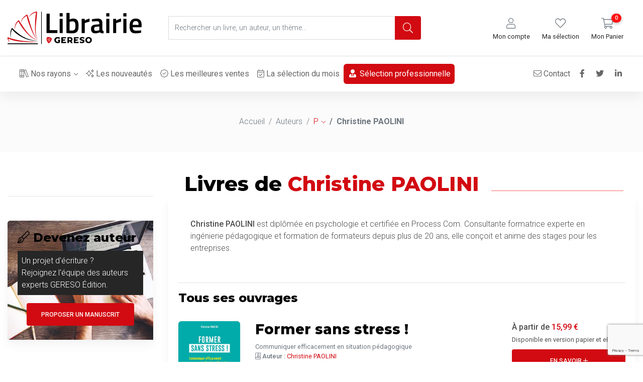

--- FILE ---
content_type: text/html; charset=UTF-8
request_url: https://librairie.gereso.com/auteurs/p/christine-paolini/
body_size: 6841
content:
<!DOCTYPE html>
<html lang="fr">
<head>
    <meta charset="UTF-8">
	<meta name="robots" content="noindex">
    					<title>Christine PAOLINI</title>
		<meta name="description" content="">
        <meta name="viewport" content="width=device-width, initial-scale=1, shrink-to-fit=no">
    <meta http-equiv="x-ua-compatible" content="ie=edge">
    <title>Librairie GERESO - Tous les livres et eBooks spécialisés RH</title>
    <link rel="preconnect" href="https://fonts.gstatic.com">
    <link href="https://fonts.googleapis.com/css2?family=Montserrat:wght@400;600;700;800&family=Roboto:wght@300;400;500;700&display=swap" rel="stylesheet">
     <link href="https://librairie.gereso.com/assets/frontOffice/gereso/template-assets/assets/css/c9cc470.css" rel="stylesheet" type="text/css" />      <link href="https://librairie.gereso.com/assets/frontOffice/gereso/template-assets/assets/css/2eb2ee9.css" rel="stylesheet" type="text/css" />      <link href="https://librairie.gereso.com/assets/frontOffice/gereso/template-assets/assets/css/384fed8.css" rel="stylesheet" type="text/css" /> 	
	 <link href="https://librairie.gereso.com/assets/frontOffice/gereso/template-assets/assets/css/8a50159.css?v=1.0.0" rel="stylesheet" type="text/css" /> 	<link rel="icon" type="image/png" href="https://librairie.gereso.com/assets/frontOffice/gereso/template-assets/assets/img/cf87cc2.png" />	
	<!-- Global site tag (gtag.js) - Google Analytics -->
<script async src="https://www.googletagmanager.com/gtag/js?id=UA-46869950-2"></script>
<script>
  window.dataLayer = window.dataLayer || [];
  function gtag(){dataLayer.push(arguments);}
  gtag('js', new Date());

  gtag('config', 'UA-46869950-2');
</script><script src="https://www.google.com/recaptcha/api.js?render=6LdO94McAAAAAH4BAy6im7IaiUhuOysvc3wLwaa6" defer></script><!-- Meedle SEO front -->
</head>
<body class="skin-light page-content" itemscope itemtype="http://schema.org/WebPage">
	<!-- accessibility -->
	<header>
		<div class="jumbotron white border-bottom mb-0">
			<div class="container-xl py-2">
				<div class="row align-items-center">
					<!-- LOGO -->
					<div class="col-lg-3 col-xl-3 mt-3 mt-lg-0">
						<a href="https://librairie.gereso.com" title="Librairie GERESO">
                                                        <img src="https://librairie.gereso.com/cache/images/store/60dc296f764fb-logo_librairie_valide.svg" alt="Librairie GERESO" width="267" height="65" class="img-fluid" id="logo">
                                                    </a>
					</div>
						<!-- CHAMP RECHERCHE PRRINCIPAL -->
						<div class="col-md-7 col-lg-5 col-xl-5">
						<form id="form-search" action="https://librairie.gereso.com/search" method="get" role="search" aria-labelledby="search-label">
							<input type="hidden" name="limit" id="limit" value="25" />
						  	<div class="md-form md-outline input-group md-input-group w-100">
								<input type="text" class="form-control mb-0 autocomplete" name="q" id="q" placeholder="Rechercher un livre, un auteur, un thème..." autocomplete="off" aria-required="true" required pattern=".{2,}" title="Minimum 2 characters.">
								<div class="input-group-append">
								  <button class="btn btn-primary btn-md px-3" type="submit">
									<i class="fal fa-search fa-2x"></i>
								  </button>
								</div>
						  	</div>
						</form>
						</div>
						<div class="col-md-5 col-lg-4 col-xl-4 mt-2 mb-1 mb-md-0 pb-2 pb-md-0">
							<!-- ICÔNES -->
							<div class="d-flex justify-content-start justify-content-md-end text-center">
							  <div class="mr-4">
								<a href="https://librairie.gereso.com/account" role="button" title="Mon compte">
								  <div>
									<i class="fal fa-user fa-lg text-muted"></i>
								  </div>
								  <small class="text-dark">Mon compte</small>
								</a>
							  </div>
							  <div class="mr-4">
								  								  								<a href="https://librairie.gereso.com/wishlist" role="button">
								  <div>
									<i class="fal fa-heart fa-lg text-muted"></i>
																	  </div>
								  <small class="text-dark">Ma sélection</small>
								</a>
							  </div>
							  <div class="mr-4">
								<a href="https://librairie.gereso.com/cart" role="button">
								  <div>
									<i class="fal fa-shopping-cart fa-lg text-muted"></i>
									<span class="counter counter-floating counter-lg-icon position-absolute ml-n1 mt-1"><strong>0</strong></span>
								  </div>
								  <small class="text-dark">Mon Panier</small>
								</a>
							  </div>
							</div>
						</div>
				</div>
			</div>
		</div>
		<!-- NAVIGATION PRINCIPALE  -->
		<nav class="navbar navbar-expand-lg sticky-top navbar-light">
			<div class="container-xl">
				<button class="navbar-toggler" type="button" data-toggle="collapse" data-target="#basicExampleNav1" aria-controls="basicExampleNav1" aria-expanded="false" aria-label="Toggle navigation">
					<span class="navbar-toggler-icon"></span>
				</button>
				<div class="collapse navbar-collapse" id="basicExampleNav1">
					<ul class="navbar-nav align-items-start">
												<li class="nav-item dropdown">
							<a class="nav-link dropdown-toggle" data-toggle="dropdown" href="#"><i class="fal fa-books"></i> Nos rayons</a>
							<div class="dropdown-menu">
																									<a class="dropdown-item" href="https://librairie.gereso.com/livre-entreprise/" title="Entreprise">Entreprise</a>
																																	<a class="dropdown-item" href="https://librairie.gereso.com/livre-ressources-humaines/" title="Ressources Humaines">Ressources Humaines</a>
																																	<a class="dropdown-item" href="https://librairie.gereso.com/livre-management/" title="Management">Management</a>
																																	<a class="dropdown-item" href="https://librairie.gereso.com/livre-developpement-professionnel-et-personnel/" title="Développement perso et pro">Développement perso et pro</a>
																																	<a class="dropdown-item" href="https://librairie.gereso.com/selection-professionnelle/" title="Sélection professionnelle">Sélection professionnelle</a>
																							</div>
						</li>
																					<li class="nav-item"><a class="nav-link 3" href="https://librairie.gereso.com/les-nouveautes/" title="Les nouveautés"><i class="fal fa-sparkles"></i> Les nouveautés</a></li>
																												<li class="nav-item"><a class="nav-link 2" href="https://librairie.gereso.com/les-meilleurs-ventes/" title="Les meilleures ventes"><i class="fal fa-badge-check"></i> Les meilleures ventes</a></li>
																												<li class="nav-item"><a class="nav-link 1" href="https://librairie.gereso.com/la-selection-du-mois/" title="La sélection du mois"><i class="fal fa-calendar-check"></i> La sélection du mois</a></li>
																												<li class="nav-item"><a class="nav-link bg-primary rounded text-white" href="https://librairie.gereso.com/espace-pro/" title="Sélection professionnelle"><i class="fas fa-user-tie"></i> Sélection professionnelle</a></li>
																								</ul>
				</div>
				<ul class="navbar-nav ml-md-auto align-items-start menusocial">
					<li class="nav-item"><a class="nav-link" href="https://librairie.gereso.com/contact" title="Contact"><i class="fal fa-envelope"></i> Contact</a></li>
										<li class="nav-item"><a href="https://www.facebook.com/GeresoEdition/" rel="nofollow" target="_blank" class="nav-link" title="Facebook"><i class="fab fa-facebook-f"></i></a></li>
																<li class="nav-item"><a href="https://twitter.com/CatFOURMOND" rel="nofollow" target="_blank" class="nav-link" title="Twitter"><i class="fab fa-twitter"></i></a></li>
																<li class="nav-item"><a href="https://www.linkedin.com/company/gereso-s-a-s-/" rel="nofollow" target="_blank" class="nav-link" title="LinkedIn"><i class="fab fa-linkedin-in"></i></a></li>
				</ul>
			</div>
		</nav>        
				<div class="jumbotron color-grey-light">
		  <div class="d-flex align-items-center h-100">
			<div class="container text-center py-5">
			  <div class="row d-flex align-items-center">
		   <!--   <div class="col-md-6 mb-3 mb-md-0">
				  <h2 class="font-weight-bold dark-grey-text mb-0 text-center text-md-left">Le webmarketing en 150 questions</h2>
				</div>-->
				<div class="col-md-12">
				  <ol class="breadcrumb rounded-0 bg-transparent d-flex justify-content-center p-0 mb-0">
					<li class="breadcrumb-item"><a class="text-muted" href="#!" title="Home">Accueil</a></li>
				  				  					<li class="breadcrumb-item active ">Auteurs</li>
					  				  				  					<li class="dropdown breadcrumb-item text-muted">
						<a class="dropdown-toggle" data-toggle="dropdown" href="#" aria-expanded="true">P</a>
						<div class="dropdown-menu" x-placement="bottom-start" style="position: absolute; will-change: transform; top: 0px; left: 0px; transform: translate3d(22.35px, 24px, 0px);">
													</div>
					</li>
				  				  					  					  					<li class="breadcrumb-item active font-weight-bold">Christine PAOLINI</li>
					  				  </ol>
				</div>
			  </div>
			  <!--Grid row-->
			</div>
		  </div>
		</div>
	</header>
    <main>	
	<div class="container-xl">
		<section class="py-2 my-4">
		<div class="row"><!-- /!\ wrapper = display: table -->
								  		<div class="col-md-3">
	<!-- Block -->
<hr class="mt-5 mb-5">
	<div class="card bg-dark mb-4">
					<img class="card-img" src="https://librairie.gereso.com/cache/images/content/315d4ba8b7d8ebed80d3eb3a913c684a-encart-auteur-1-4.jpg" alt="">
				<div class="card-img-overlay">
			<h4 class="card-title"><i class="fal fa-pen-fancy"></i> Devenez auteur</h4>
			<p class="card-text text-white bg-dark p-2">Un projet d'écriture ? <br />Rejoignez l'équipe des auteurs experts GERESO Édition.</p>
			<p class="card-text text-center"><a class="btn btn-primary mb-1 waves-effect waves-light" href="https://librairie.gereso.com/proposer-un-manuscrit.html">Proposer un manuscrit</a></p>
		</div>
	</div>
<hr class="mt-5 mb-5">
			</div>
			<div class="col-md-9">
			  	<div class="divider-new version-2 mt-0 mb-0 px-4">
					<h1 class="deep-grey-text mr-3"> Livres de <span class="rouge">Christine PAOLINI</span></h1>
				</div>
            	<div class="card">
              		<div class="card-body">
						                        <div class="px-4 py-4">
                            <p><strong>Christine PAOLINI </strong>est dipl&ocirc;m&eacute;e en psychologie et certifi&eacute;e en Process Com. Consultante formatrice experte en ing&eacute;nierie p&eacute;dagogique et formation de formateurs depuis plus de 20 ans, elle con&ccedil;oit et anime des stages pour les entreprises.</p>
                        </div>
											<hr>
						<h2 class="h4">Tous ses <span>ouvrages</span></h2>
						<div class="list-products">
									   					 					 <article class="row py-4">
	<div class="col-md-5 col-lg-2 col-xl-2">
		<div class="view overlay z-depth-1 rounded mb-3 mb-md-0">
						<img class="img-fluid w-100" src="https://librairie.gereso.com/cache/images/product/50376cd322704168991972a73dd0ada2-sans2-2135.jpg" alt="" width="574" height="822">
									<a href="https://librairie.gereso.com/livre-ressources-humaines/recrutement-formation-et-gestion-des-competences/former-sans-stress-sans2.html">
				<div class="mask waves-effect waves-light">
									<img class="img-fluid w-100" src="https://librairie.gereso.com/cache/images/product/f4e33073f63e22196fb6be9745191e79-sans2-2135.jpg" alt="" width="300" height="430">
													<div class="mask rgba-black-slight waves-effect waves-light"></div>
				</div>
			</a>
		</div>
	</div>
	<div class="col-md-7 col-lg-10 col-xl-10">
		<div class="row">
			<div class="col-lg-8 col-xl-8">
				<h3><a href="https://librairie.gereso.com/livre-ressources-humaines/recrutement-formation-et-gestion-des-competences/former-sans-stress-sans2.html" style="color: #000000 ;text-decoration: none">Former sans stress !</a></h3>
                <p class="mb-lg-0 text-muted small">Communiquer efficacement en situation pédagogique</p>
								<p class="mb-2 text-muted small"><i class="fal fa-book-user"></i> <strong>Auteur :</strong> 
								<a href="https://librairie.gereso.com/auteurs/p/christine-paolini/">Christine PAOLINI</a>
								</p>
				                  <ul class="rating">
                    <li><i class="fas fa-star fa-sm text-primary"></i></li>
                    <li><i class="fas fa-star fa-sm text-primary"></i></li>
                    <li><i class="fas fa-star fa-sm text-primary"></i></li>
                    <li><i class="fas fa-star fa-sm text-primary"></i></li>
                    <li><i class="fas fa-star fa-sm text-primary"></i></li>
                  </ul>
                  <hr>
                </div>
			<div class="col-lg-4 col-xl-4">
				<p class="mb-0"><strong>À partir de <span class="rouge">15,99 €</span></strong>
				<br><span class="small">Disponible en version  papier et eBook</span>
				</p>
				<div class="">
					<a class="btn btn-primary btn-block mb-1 mt-2" href="https://librairie.gereso.com/livre-ressources-humaines/recrutement-formation-et-gestion-des-competences/former-sans-stress-sans2.html">En savoir <i class="fal fa-plus"></i></a>
				</div>
				<div class="">
                                        <a href="https://librairie.gereso.com/wishlist/add/1671" class="wishlist-action btn  btn-primary btn-block btn-light mb-1 mt-2"><i class="fal fa-heart"></i> Ajouter à ma sélection</a>
                    				</div>
			</div>
  		</div>
	</div>
</article>
									   					 					 <article class="row py-4">
	<div class="col-md-5 col-lg-2 col-xl-2">
		<div class="view overlay z-depth-1 rounded mb-3 mb-md-0">
						<img class="img-fluid w-100" src="https://librairie.gereso.com/cache/images/product/50376cd322704168991972a73dd0ada2-foma6-2366.jpg" alt="" width="563" height="823">
									<a href="https://librairie.gereso.com/livre-developpement-professionnel-et-personnel/efficacite-professionnelle/tous-formateurs-foma6.html">
				<div class="mask waves-effect waves-light">
									<img class="img-fluid w-100" src="https://librairie.gereso.com/cache/images/product/f4e33073f63e22196fb6be9745191e79-foma6-2366.jpg" alt="" width="295" height="431">
													<div class="mask rgba-black-slight waves-effect waves-light"></div>
				</div>
			</a>
		</div>
	</div>
	<div class="col-md-7 col-lg-10 col-xl-10">
		<div class="row">
			<div class="col-lg-8 col-xl-8">
				<h3><a href="https://librairie.gereso.com/livre-developpement-professionnel-et-personnel/efficacite-professionnelle/tous-formateurs-foma6.html" style="color: #000000 ;text-decoration: none">Tous formateurs !</a></h3>
                <p class="mb-lg-0 text-muted small">Méthodes et techniques pédagogiques pour partager son savoir-faire</p>
								<p class="mb-2 text-muted small"><i class="fal fa-book-user"></i> <strong>Auteur :</strong> 
								<a href="https://librairie.gereso.com/auteurs/p/christine-paolini/">Christine PAOLINI</a>
								</p>
				                  <ul class="rating">
                    <li><i class="fas fa-star fa-sm text-primary"></i></li>
                    <li><i class="fas fa-star fa-sm text-primary"></i></li>
                    <li><i class="fas fa-star fa-sm text-primary"></i></li>
                    <li><i class="fas fa-star fa-sm text-primary"></i></li>
                    <li><i class="fas fa-star fa-sm text-primary"></i></li>
                  </ul>
                  <hr>
                </div>
			<div class="col-lg-4 col-xl-4">
				<p class="mb-0"><strong>À partir de <span class="rouge">14,99 €</span></strong>
				<br><span class="small">Disponible en version  papier et eBook</span>
				</p>
				<div class="">
					<a class="btn btn-primary btn-block mb-1 mt-2" href="https://librairie.gereso.com/livre-developpement-professionnel-et-personnel/efficacite-professionnelle/tous-formateurs-foma6.html">En savoir <i class="fal fa-plus"></i></a>
				</div>
				<div class="">
                                        <a href="https://librairie.gereso.com/wishlist/add/1939" class="wishlist-action btn  btn-primary btn-block btn-light mb-1 mt-2"><i class="fal fa-heart"></i> Ajouter à ma sélection</a>
                    				</div>
			</div>
  		</div>
	</div>
</article>
						</div><!-- / -->
				</div><!-- /.main-content -->
					</div><!-- /.wrapper -->
			</section>
	</div><!-- /.main -->
   <hr class="mt-5">
<div class="container mt-0 pt-1 pb-0">
  <!--Section: Content-->
  <section class="text-center dark-grey-text">
    <div class="row text-center d-flex justify-content-center my-5">
	      <a href="https://librairie.gereso.com/informations/gereso-qui-sommes-nous.html" class="col-lg-3 col-md-6 mb-4">
       <i class="fal fa-users-class fa-2x mb-4 grey-text"></i>
        <h6 class=" mb-3">Les meilleurs ouvrages RH</h6>
        <p class="text-muted mb-0">Une sélection des meilleurs livres en ressources humaines, management, droit social…</p>
      </a>
		      <a href="https://librairie.gereso.com/informations/formats-innovants.html" class="col-lg-3 col-md-6 mb-4">
        <i class="fal fa-book-reader fa-2x mb-4 grey-text"></i>
        <h6 class="mb-3">Papier, eBook ou ePub</h6>
        <p class="text-muted mb-0">Des formats de lecture innovants et&nbsp;accessibles sur tous supports (PC, tablette…).</p>
      </a>
		      <a href="https://librairie.gereso.com/informations/mode-de-paiement.html" class="col-lg-3 col-md-6 mb-4">
        <i class="fal fa-lock fa-2x mb-4 grey-text"></i>
        <h6 class="mb-3">Règlement sécurisé</h6>
        <p class="text-muted mb-0"> Règlement sécurisé, CB, PayPal, chèque, virement…<br>Votre paiement 100% sécurisé.</p>
      </a>
		      <a href="https://librairie.gereso.com/informations/livraison.html" class="col-lg-3 col-md-6 mb-4">
        <i class="fal fa-truck-loading fa-2x mb-4 grey-text"></i>
        <h6 class="mb-3">Livraison rapide</h6>
        <p class="text-muted mb-0">Livraison rapide.<br>Votre commande est expédiée par Colis suivi La Poste.</p>
      </a>
	    </div>
  </section>
  <!--Section: Content-->
</div>    
        <hr class="mt-5">
    <div class="container pt-5 text-center">
      <div class="row">
        <div class="col-md-8 col-lg-8 mx-auto">
          <h6>Recevez notre lettre d'information, nos nouveautés et immanquables :</h6>
			          <form action="https://librairie.gereso.com/newsletter" method="post" class="form-row">
			  <input type="hidden" name="thelia_newsletter[_token]" value="DR5om9oNeUzluwiRck-WXuP0VSfarzqS9BO2RFpQnLY" >
			              <div class="col-md-8">
              <div class="md-form md-outline">
                <input type="email" id="defaultForm-email2" class="form-control" name="thelia_newsletter[email]" aria-required="true" required autocomplete="off">
                <label data-error="wrong" data-success="right" for="defaultForm-email2">Votre e-mail</label>
              </div>
            </div>
			              <div class="col-md-4">
              <button type="button" class="btn btn-block btn-primary btn-md mt-4">S'inscrire</button>
            </div>
          </form>
			        </div>
      </div>
	 	<small id="defaultForm-email2" class="text-muted mb-4">En vous abonnant à la lettre d'information de la librairie GERESO, vous acceptez notre <a href="/informations/confidentialite.html">Charte des données personnelles</a>.</small>
    </div>   
  	</main>
    <footer class="page-footer font-small elegant-color mt-4">
    <div class="container text-center text-md-left pt-4 pt-md-5">
      <div class="row mt-1 mt-md-0 mb-4 mb-md-0">
	  <div class="col-md-3 mx-auto mt-3 mt-md-0 mb-0 mb-md-4">
          <h5>À Propos</h5>
          <hr class="color-primary mb-4 mt-0 d-inline-block mx-auto w-60">
            <ul class="list-unstyled foot-desc">
									            	<li class="mb-2"><a href="https://librairie.gereso.com/informations/gereso-qui-sommes-nous.html" title="Qui sommes-nous ?"> Qui sommes-nous ?</a></li>
															            	<li class="mb-2"><a href="https://librairie.gereso.com/informations/confidentialite.html" title="Confidentialité"> Confidentialité</a></li>
															            	<li class="mb-2"><a href="https://librairie.gereso.com/informations/conditions-generales-de-vente.html" title="Conditions générales de vente"> Conditions générales de vente</a></li>
															            	<li class="mb-2"><a href="https://librairie.gereso.com/informations/mentions-legales-et-credits.html" title="Mentions légales et crédits"> Mentions légales et crédits</a></li>
																					          </ul>
        </div>
        <hr class="clearfix w-100 d-md-none">
	  <div class="col-md-3 mx-auto mt-3 mt-md-0 mb-0 mb-md-4">
          <h5>Navigation</h5>
          <hr class="color-primary mb-4 mt-0 d-inline-block mx-auto w-60">
            <ul class="list-unstyled foot-desc">
									            	<li class="mb-2"><a href="https://librairie.gereso.com/les-nouveautes/" title="Les nouveautés"><i class="fal fa-sparkles"></i> Les nouveautés</a></li>
															            	<li class="mb-2"><a href="https://librairie.gereso.com/les-meilleurs-ventes/" title="Les meilleures ventes"><i class="fal fa-badge-check"></i> Les meilleures ventes</a></li>
															            	<li class="mb-2"><a href="https://librairie.gereso.com/la-selection-du-mois/" title="La sélection du mois"><i class="fal fa-calendar-check"></i> La sélection du mois</a></li>
															            	<li class="mb-2"><a href="https://librairie.gereso.com/espace-pro/" title="Sélection professionnelle"><i class="fas fa-user-tie"></i> Sélection professionnelle</a></li>
									          </ul>
        </div>
        <hr class="clearfix w-100 d-md-none">
	  <div class="col-md-3 mx-auto mt-3 mt-md-0 mb-0 mb-md-4">
          <h5>Services - Produits</h5>
          <hr class="color-primary mb-4 mt-0 d-inline-block mx-auto w-60">
            <ul class="list-unstyled foot-desc">
									            	<li class="mb-2"><a href="https://librairie.gereso.com/informations/mode-de-paiement.html" title="Mode de paiement"> Mode de paiement</a></li>
															            	<li class="mb-2"><a href="https://librairie.gereso.com/informations/livraison.html" title="Livraison"> Livraison</a></li>
															            	<li class="mb-2"><a href="https://librairie.gereso.com/informations/formats-innovants.html" title="Formats innovants"> Formats innovants</a></li>
															            	<li class="mb-2"><a href="https://librairie.gereso.com/proposer-un-manuscrit.html" title="Proposer un manuscrit"> Proposer un manuscrit</a></li>
									          </ul>
        </div>
        <hr class="clearfix w-100 d-md-none">
        <div class="col-md-3 mx-auto mt-3 mt-md-0 mb-0 mb-md-4">
          <h5>Contact</h5>
          <hr class="color-primary mb-4 mt-0 d-inline-block mx-auto w-60">
          <ul class="fa-ul foot-desc ml-4">
            <li class="mb-2"><span class="fa-li"><i class="far fa-map"></i></span>38 rue de la Teillaie, CS 81826, 72018 Le Mans Cedex 2</li>
            <li class="mb-2"><a href="tel:02 43 23 03 53" title="Téléphone"><span class="fa-li"><i class="fas fa-phone-alt"></i></span>02 43 23 03 53</a></li>
            <li class="mb-2"><a href="https://librairie.gereso.com/contact" title="Contact"><span class="fa-li"><i class="far fa-envelope"></i></span>Formulaire de contact</a></li>
          </ul>
        </div>
      </div>
    </div>
    <div class="footer-copyright text-center py-3">©2026 <a href="https://librairie.gereso.com/" title="La librairie GERESO"> La librairie GERESO</a> • <a href="https://www.meedle.fr" title="Agence web Meedle">Réalisation : Agence web Meedle</a></div>
<!-- axeptio -->
<script>
window.axeptioSettings = {
  clientId: "622f4f8b212b2387b649818b",
  cookiesVersion: "librairie gereso-fr",
};
 
(function(d, s) {
  var t = d.getElementsByTagName(s)[0], e = d.createElement(s);
  e.async = true; e.src = "//static.axept.io/sdk.js";
  t.parentNode.insertBefore(e, t);
})(document, "script");
</script>
<!-- axeptio -->
  </footer>
	<script src="https://librairie.gereso.com/assets/frontOffice/gereso/template-assets/assets/js/a7d9be0.js"></script>	<script src="https://librairie.gereso.com/assets/frontOffice/gereso/template-assets/assets/js/ce0d505.js"></script>	<script src="https://librairie.gereso.com/assets/frontOffice/gereso/template-assets/assets/js/2bcc1b7.js"></script>	<script src="https://librairie.gereso.com/assets/frontOffice/gereso/template-assets/assets/js/0223b7e.js"></script>	<script src="https://librairie.gereso.com/assets/frontOffice/gereso/template-assets/assets/js/763a2f9.js"></script>	<script src="https://kit.fontawesome.com/a7d3365886.js" crossorigin="anonymous" defer></script>
			<script src="https://librairie.gereso.com/assets/frontOffice/gereso/template-assets/assets/js/4fa8f8d.js" defer></script>
		<script defer>
		var url_site = 'https://librairie.gereso.com/';
	</script>
	<!-- Facebook Pixel Code -->
<script defer>
  !function(f,b,e,v,n,t,s)
  {if(f.fbq)return;n=f.fbq=function(){n.callMethod?
  n.callMethod.apply(n,arguments):n.queue.push(arguments)};
  if(!f._fbq)f._fbq=n;n.push=n;n.loaded=!0;n.version='2.0';
  n.queue=[];t=b.createElement(e);t.async=!0;
  t.src=v;s=b.getElementsByTagName(e)[0];
  s.parentNode.insertBefore(t,s)}(window, document,'script',
  'https://connect.facebook.net/en_US/fbevents.js');
  fbq('init', '2202117766573878');
  fbq('track', 'PageView');
</script>
<noscript><img height="1" width="1" style="display:none" src="https://www.facebook.com/tr?id=2202117766573878&ev=PageView&noscript=1" /></noscript>
<!-- End Facebook Pixel Code -->
  <script type="text/javascript" defer>
    $(function () {
      $('.material-tooltip-main').tooltip({
        template: '<div class="tooltip md-tooltip-main"><div class="tooltip-arrow md-arrow"></div><div class="tooltip-inner md-inner-main"></div></div>'
      });
    });

    $(document).ready(function () {
      $('.mdb-select').materialSelect();
      $('.select-wrapper.md-form.md-outline input.select-dropdown').bind('focus blur', function () {
        $(this).closest('.select-outline').find('label').toggleClass('active');
        $(this).closest('.select-outline').find('.caret').toggleClass('active');
      });
    });
	  
	  	$.get( "https://librairie.gereso.com/search-json" ,  function( retour ) {
			$('#q').mdbAutocomplete({
				data: retour
			});
		}, "json");
  </script>
</body>
</html>

--- FILE ---
content_type: text/html; charset=UTF-8
request_url: https://librairie.gereso.com/search-json
body_size: 6113
content:
[
	"(Re)donner du sens à son management",	"100 conseils pour mieux gérer votre argent",	"100 mots pour comprendre les cryptomonnaies",	"18 minutes pour être efficace",	"365 Risques en entreprise",	"5 minutes pour convaincre",	"500 000 abonnés",	"60 minutes pour aider les seniors à changer d&#039;emploi",	"60 minutes pour apprendre à apprendre",	"60 minutes pour apprendre à écrire une histoire",	"60 minutes pour apprendre à parler en public",	"60 minutes pour arrêter de procrastiner",	"60 minutes pour booster votre confiance en vous",	"60 minutes pour booster votre énergie",	"60 minutes pour découvrir l&#039;IA générative",	"60 minutes pour découvrir le développement personnel",	"60 minutes pour expliquer le droit du travail aux managers",	"60 minutes pour lâcher prise",	"60 minutes pour maîtriser les délais de vos projets",	"60 minutes pour mieux vendre",	"60 minutes pour prévenir le burn-out",	"60 minutes pour reprendre le contrôle de vos mails",	"60 minutes pour s&#039;épanouir en famille",	"60 minutes pour se connecter au réel",	"60 minutes pour se libérer de sa charge mentale",	"70 bonnes pratiques de management",	"À l&#039;équilibre !",	"À la découverte de mes talents",	"Adieu les problèmes au travail !",	"Aide-toi et le ciel t&#039;aidera !",	"Analyser un poste de travail ou un service",	"Apprendre à dire OUI",	"Architecture et transformation de l’entreprise",	"Arrête de te plaindre et bouge-toi !",	"Associations, soyez réglo !",	"Aujourd&#039;hui, j&#039;appelle !",	"Authentique",	"Auto-coaching pour managers",	"AutobiographieS",	"Aventure PME !",	"Balance ton burn-out !",	"Barème indicatif des arrêts de travail en traumatologie",	"Bien communiquer avec les médias",	"Bien travailler à distance avec les outils numériques",	"Bien vivre son éco-anxiété",	"Booster sa carrière professionnelle",	"Business Therapy",	"Ce boulot est pour moi !",	"Ce sera toi le manager !",	"Cessez d&#039;être parfait, soyez vous-même !",	"CESSEZ D&#039;ÊTRE PARFAIT, SOYEZ VOUS-MÊME ! ",	"Chaque journée est un chapitre de ta vie",	"Choisir l&#039;épanouissement au travail",	"Coacher les générations Y &amp; Z",	"Coachs : les secrets d&#039;une bonne posture",	"Comité d&#039;entreprise : les bonnes pratiques",	"Communiquer en situation de crise",	"Compensation &amp; Benefits",	"Comprendre l&#039;économie et la finance modernes",	"Comprendre l&#039;évaluation professionnelle",	"Comprendre le bulletin de paie",	"Comprendre le financement des ventes et de l&#039;export",	"Comprendre les comptes annuels",	"Comptabilité des coûts",	"Comptabilité, finance, gestion d&#039;entreprise en pratique",	"Concevoir et diffuser une expérience de formation immersive",	"Concevoir une formation",	"Conduire le changement en entreprise",	"Conflits au travail",	"Construire des tableaux de bord vraiment utiles",	"Contentieux des professionnels de santé : subir ou agir ?",	"Contrôle URSSAF : subir ou agir ?",	"Créer sa petite entreprise en 50 étapes",	"Créer un site internet sans coder",	"Crise de motivation au travail ? Rien d&#039;anormal !",	"Croire, oser, rire !",	"CSE : comprendre les comptes de l&#039;entreprise et leurs enjeux",	"CSE : Prérogatives des ex-DP et représentants du personnel",	"CSE et CSSCT : les bonnes pratiques en santé, sécurité et conditions de travail",	"Décrochez les étoiles",	"Délégation efficace",	"Délégués du personnel : les bonnes pratiques",	"Départs négociés et ruptures conventionnelles",	"Devenez stratège de votre vie : les leçons cachées du jeu d&#039;échecs",	"Devenez un manager-jardinier",	"Devenir formateur du 1er degré",	"Devenir leader de l&#039;intelligence coopérative",	"Diagnostiquer la performance industrielle",	"Dire beaucoup de choses en peu de mots",	"Dirigeants et cadres stratégiques : conseils, témoignages et confidences",	"Discriminations en entreprise",	"Donnez des ailes à vos ados",	"Droit des sociétés et des groupements d&#039;affaires",	"Droits et responsabilités des enseignants et acteurs de l’éducation",	"Dynamique d&#039;entreprise",	"Écologaï",	"Écologie humaine et entreprise performante",	"Écoutez, impliquez, motivez vos équipes !",	"Écrire et publier un livre professionnel",	"Écrire vite, écrire court, écrire bien !",	"Élus du CSE",	"En temps et en heure",	"Encourager le bien-être au travail",	"Estime de soi et management",	"Et si on se parlait à table ?",	"Être l&#039;acteur de sa retraite",	"Être recruté dans les métiers de l&#039;industrie et de l&#039;agroalimentaire",	"Évaluer les compétences professionnelles",	"Expérience client et qualité perçue",	"Externalisation des SI : révolution Cloud",	"Façonne ton job !",	"Faire de votre vie un film à succès",	"Faire grandir son enfant – Comprendre et accepter l’autorité",	"Faire grandir son enfant – Développer son estime de soi",	"Faire grandir son enfant – Mieux apprendre",	"Famille et travail, je gère !",	"Fonder et gérer son cabinet d&#039;avocat",	"Former sans stress !",	"Gagne du temps avec l&#039;IA",	"Gagner en leadership",	"Gérer les talents avec la psychologie positive",	"Gestion de crise",	"Gestion de la formation 3.0",	"Gestion du temps pour managers et professionnels dé-bor-dés",	"GO ! Devenez proactif !",	"Guide d&#039;indemnisation des accidentés de la route",	"Guide de l&#039;enquêteur administratif",	"Guide de la performance au travail",	"Guide des risques psychosociaux en entreprise",	"Guide d’indemnisation des accidents de la route",	"Guide juridique de l&#039;entrepreneur rebelle au droit - Tome 1",	"Guide juridique de l&#039;entrepreneur rebelle au droit - Tome 2",	"Guide pratique de la profession libérale",	"Guide pratique des élections professionnelles, secteurs privé et public",	"Guide pratique du cahier des charges informatique",	"Guide pratique pour managers déboussolés",	"Harcèlement moral dans la fonction publique",	"Humaniser la performance au travail",	"Inventer son futur professionnel",	"Itinéraire pour un leader",	"J&#039;ai décidé d&#039;être heureux au travail",	"J&#039;ai pas fait bac+5, et alors ?!",	"J&#039;aime pas ma voix",	"J&#039;assume mon hypersensibilité",	"J&#039;écris mon roman en 4 étapes",	"Je lance ma start-up !",	"Je m&#039;installe en Italie",	"Je m&#039;y engage",	"Je suis bordélique, c&#039;est grave ?",	"Je veux être un salarié heureux !",	"Knowledge management en entreprise",	"L&#039;archipel des compétences",	"L&#039;art de conclure une vente avec la PNL",	"L&#039;ART DE PARLER AVEC DES CRÉTINS",	"L&#039;art du feedback",	"L&#039;efficacité VIKING",	"L&#039;égalité femmes/hommes au travail",	"L&#039;empire du mail",	"L&#039;emploi des travailleurs handicapés",	"L&#039;énergie d&#039;entreprendre !",	"L&#039;enquête administrative dans la fonction publique",	"L&#039;entreprise à ciel ouvert",	"L&#039;entreprise désirable",	"L&#039;entreprise existentielle",	"L&#039;épargne salariale dans l&#039;entreprise",	"L&#039;éthique professionnelle et la compliance",	"L&#039;IA dans les Ressources Humaines",	"L&#039;IA dans tous ses états",	"L&#039;intelligence collective : les 7 clés de la réussite",	"L&#039;intelligence créative au travail",	"L&#039;intelligence relationnelle",	"L&#039;odyssée de la transmission",	"L&#039;URSSAF &amp; les charges sociales",	"La banalité du conformisme",	"La gestion de crise en entreprise",	"La gestion de patrimoine",	"La gestion des risques dans la fonction publique",	"La gestion des risques en entreprise",	"La gestion du personnel en TPE",	"La gestion du temps de travail et des congés",	"La gestion en restauration",	"La gestion innovante des normes",	"La méthode Chenille",	"La méthode J.O.I.E.",	"La mobilité internationale",	"La mobilité internationale des salariés",	"La Paie : droit du travail &amp; charges sociales",	"La paie dans la Fonction publique",	"La pensée de groupe",	"La prévoyance dans l&#039;entreprise",	"La prise en charge du burn-out",	"La puissance des rêves lucides",	"La rémunération des expatriés",	"La retraite des agents de la Fonction publique",	"La retraite des salariés du secteur privé",	"La réussite des seniors",	"La stratégie a-t-elle encore un sens ?",	"La stratégie de la boîte noire",	"La VAE en pratique",	"La vente éthique et bienveillante",	"Le bilan de compétences autrement",	"Le business plan en pratique",	"Le contrat de travail",	"Le contrat de travail en pratique",	"Le contrôle de gestion",	"Le contrôle de gestion sociale en France et à l&#039;international",	"Le contrôle interne RH et financier dans la fonction publique",	"Le coût du risque",	"Le décodeur des relations personnelles",	"Le décodeur des relations professionnelles",	"Le Document Unique sur l&#039;Évaluation des Risques Professionnels",	"Le droit des contrats en 60 questions",	"Le droit des parents en 150 questions",	"Le droit du travail en 250 thèmes incontournables",	"Le facteur risque de l&#039;entreprise",	"Le grand livre des réseaux sociaux",	"Le guide du Community Manager",	"Le guide du petit entrepreneur",	"Le leadership du cœur",	"Le management : une activité artistique !",	"Le management bienveillant, accélérateur de performance",	"Le management est un sport collectif",	"Le management fertile",	"Le management interculturel",	"Le management, une histoire d&#039;amour ?",	"Le manager de proximité",	"Le manager décomplexé",	"Le manager Samouraï",	"Le marketing digital en 150 questions",	"Le mentorat : mode d&#039;emploi",	"Le nombre d&#039;or dans une équipe",	"Le petit livre de l&#039;ado bien organisé",	"Le pouvoir des images en formation",	"Le pouvoir disciplinaire de l&#039;employeur",	"Le pouvoir discret de WIKIPÉDIA",	"Le prélèvement à la source et ses particularités en DSN",	"Le principe de l&#039;arrogance",	"Le respect, vrai moteur de management",	"Le risque collaborateur clé",	"LE ROI DU TRAVAIL",	"Le stress relationnel",	"Le super-pouvoir de la créativité",	"Le télétravail en pratique",	"Les (nouveaux) chemins du codéveloppement",	"Les 6 constellations du management",	"Les 69 règles du succès",	"Les accidents du travail",	"Les compétences relationnelles du manager",	"Les écrits administratifs",	"Les émotions : secrets de coaching",	"Les émotions : une autre intelligence",	"Les fables du management",	"Les fondamentaux de la cybersécurité",	"Les fondamentaux de la paie de la fonction publique",	"Les gentils aussi méritent de réussir",	"Les groupes Mastermind : accélérateurs de réussite",	"Les holdings",	"Les IFRS en substance",	"Les maladies professionnelles",	"Les nouveaux outils bureautiques gratuits",	"Les petites voix",	"Les prestations d&#039;assurance chômage dans la Fonction publique",	"Les prestations d&#039;assurance chômage et autres dispositifs",	"Les prestations Sécurité sociale",	"Les retraites",	"Les risques opérationnels de l&#039;entreprise",	"Les risques psychosociaux en milieu professionnel",	"Les risques ressources humaines",	"Les rites et rituels professionnels",	"Les seniors face à l&#039;emploi",	"Les signaux faibles",	"Les statuts de la Fonction publique - Les agents contractuels (non titulaires)",	"Les statuts de la Fonction publique - Les agents titulaires",	"Les statuts des agents de la fonction publique",	"Libérez-vous de votre smartphone !",	"Libre ! Ni conditionné, ni manipulé",	"Ma petite voix et moi",	"Maîtrisez l&#039;art de la répartie !",	"Management de projet fluide et vivant",	"Management de projet PM2",	"Management des compétences en pratique",	"Management et neurosciences",	"Manager : une aventure collective",	"Manager dans le secteur sanitaire et médico-social",	"Manager dans un monde fragile",	"Manager en périodes de crises",	"Manager la GEN Z",	"Manager la performance industrielle",	"Manager la religion au travail",	"Manager le télétravail et le travail à distance",	"Manager les 20 personnalités difficiles",	"Manager un établissement de santé",	"Manager un service ressources humaines",	"Manager une équipe projet",	"Managers, faites-vous confiance !",	"Managers, relevez le challenge d&#039;un nouveau poste !",	"Marketing : l’indispensable transition environnementale et sociétale",	"Méditation",	"Métiers de bouche : gestion des stocks de A à Z",	"Mets du bonheur dans ton business",	"Mieux communiquer avec soi-même et avec les autres",	"Mieux communiquer pour mieux vivre",	"Mieux se connaître pour rebondir en toutes circonstances",	"Mieux vendre en B to B",	"Mieux vivre avec ses émotions",	"Motiver, impliquer et professionnaliser la ressource humaine",	"Napoléon joue de la cornemuse dans un bus",	"Ne vous faites plus avoir !",	"Neurosciences et vente",	"Nous nous racontons des histoires",	"Objectif bien-être !",	"Objectifs OKR",	"On a toujours fait comme ça !",	"Organiser et réussir vos événements",	"OSER ÊTRE LA CHEFFE",	"Oser le conflit, éviter la violence",	"Osez votre leadership",	"Parler anglais au travail",	"Passe ton bonheur à ton voisin",	"Penser marginal",	"People management",	"Perfectionner ses méthodes de vente",	"Petit manuel des techniques tordues pour réussir en entreprise",	"Petit manuel du comédien voix-off",	"Petite entreprise, grands réseaux",	"Peut-on manager l&#039;IA ?",	"Piloter et suivre les effectifs et la masse salariale dans la fonction publique",	"Piloter un projet industriel",	"Planification de projet",	"Planifier l&#039;organisation du travail et les ressources humaines",	"Pour que l&#039;entreprise continue à nous faire rêver",	"POURQUOI LES IMBÉCILES NE CHANGENT PAS D&#039;AVIS",	"Pourquoi PowerPoint ne sert à rien... si on s&#039;en sert mal !",	"Prendre des notes avec le Mind Mapping",	"Prendre la bonne décision individuelle ou collective",	"Prendre la parole sans stress",	"Préparer et conduire un 360° efficace",	"Préparer et réussir vos entretiens",	"Prise de parole : joue-la comme au théâtre",	"Psychomarketing",	"Putain de facteur humain",	"Réaliser un diagnostic organisationnel",	"Réaliser une vidéo pédagogique",	"Réalités des risques psychosociaux",	"Recadrer sans démotiver",	"Recruter gagnant-gagnant",	"Recruter sans discriminer",	"Recruter son premier salarié",	"Recruter un salarié étranger",	"Rédiger un compte rendu",	"Regards croisés sur la gestion des risques en entreprise",	"Relancer l&#039;innovation aujourd&#039;hui… pour préparer demain",	"Relations Humaines : entre raison et sentiments",	"Rencontrer, aimer, partager",	"Réseau social d&#039;entreprise",	"Ressources humaines 3.0",	"Ressources humaines et management de la performance",	"Restez connecté !",	"Retraite obligatoire et solutions supplémentaires",	"Réussir aux USA",	"Réussir l&#039;impossible",	"Réussir sa carrière sans rater sa vie",	"Réussir ses entretiens RH",	"Réussir son divorce",	"Réussir son intégration professionnelle",	"Réussir son oral d&#039;examen ou de concours",	"Réussir une GEPP en 9 étapes",	"Réveiller son énergie vitale",	"Révélez votre potentiel créatif",	"Révélez votre Talent avec l’Intelligence Prismatique",	"RGPD simple et pratique",	"Risk Management",	"Risques psychosociaux",	"Risques stratégiques et financiers de l&#039;entreprise",	"S&#039;affirmer",	"S&#039;organiser pour réussir",	"S&#039;ouvrir aux différences",	"S.O.S. Management en détresse !",	"Santé mentale au travail : tous concernés !",	"Se connaître, s&#039;accomplir",	"Self-leadership en action",	"Stop ! J&#039;arrête de me prendre la tête !",	"STOP au désengagement au travail",	"Stratégie d&#039;entreprise",	"Stratégie digitale pour captiver les internautes",	"Stratégies anti-stress",	"Stratégies bouddhistes pour choisir le bonheur",	"Stratégies d&#039;auto-coaching pour choisir le bonheur",	"Stratégies pour choisir le bonheur après 50 ans",	"Télétravail, le travail du futur ?",	"Test en ligne : testez votre Quotient d&#039;Intelligence Relationnelle (QIR)",	"Tests de personnalité",	"Tous formateurs !",	"Transmission d&#039;entreprise",	"Travailler, pour quoi faire ?",	"Un an pour bousculer son quotidien",	"Un mental à toute épreuve",	"Une idée, un avenir",	"Une identité numérique réfléchie",	"Vers un leadership créatif, efficace et humain",	"Vie minimale, expérience maximale",	"Vie pro, vie perso : quelles limites au pouvoir de l&#039;employeur ?",	"Viens voir la vie autrement",	"Vive la pagaille relationnelle !",	"Votre pire ennemi, c&#039;est vous !",	"Voyage au bout du deal",	"Webinaires et classes virtuelles"]

--- FILE ---
content_type: text/html; charset=utf-8
request_url: https://www.google.com/recaptcha/api2/anchor?ar=1&k=6LdO94McAAAAAH4BAy6im7IaiUhuOysvc3wLwaa6&co=aHR0cHM6Ly9saWJyYWlyaWUuZ2VyZXNvLmNvbTo0NDM.&hl=en&v=PoyoqOPhxBO7pBk68S4YbpHZ&size=invisible&anchor-ms=20000&execute-ms=30000&cb=mwrh2b560j4x
body_size: 48677
content:
<!DOCTYPE HTML><html dir="ltr" lang="en"><head><meta http-equiv="Content-Type" content="text/html; charset=UTF-8">
<meta http-equiv="X-UA-Compatible" content="IE=edge">
<title>reCAPTCHA</title>
<style type="text/css">
/* cyrillic-ext */
@font-face {
  font-family: 'Roboto';
  font-style: normal;
  font-weight: 400;
  font-stretch: 100%;
  src: url(//fonts.gstatic.com/s/roboto/v48/KFO7CnqEu92Fr1ME7kSn66aGLdTylUAMa3GUBHMdazTgWw.woff2) format('woff2');
  unicode-range: U+0460-052F, U+1C80-1C8A, U+20B4, U+2DE0-2DFF, U+A640-A69F, U+FE2E-FE2F;
}
/* cyrillic */
@font-face {
  font-family: 'Roboto';
  font-style: normal;
  font-weight: 400;
  font-stretch: 100%;
  src: url(//fonts.gstatic.com/s/roboto/v48/KFO7CnqEu92Fr1ME7kSn66aGLdTylUAMa3iUBHMdazTgWw.woff2) format('woff2');
  unicode-range: U+0301, U+0400-045F, U+0490-0491, U+04B0-04B1, U+2116;
}
/* greek-ext */
@font-face {
  font-family: 'Roboto';
  font-style: normal;
  font-weight: 400;
  font-stretch: 100%;
  src: url(//fonts.gstatic.com/s/roboto/v48/KFO7CnqEu92Fr1ME7kSn66aGLdTylUAMa3CUBHMdazTgWw.woff2) format('woff2');
  unicode-range: U+1F00-1FFF;
}
/* greek */
@font-face {
  font-family: 'Roboto';
  font-style: normal;
  font-weight: 400;
  font-stretch: 100%;
  src: url(//fonts.gstatic.com/s/roboto/v48/KFO7CnqEu92Fr1ME7kSn66aGLdTylUAMa3-UBHMdazTgWw.woff2) format('woff2');
  unicode-range: U+0370-0377, U+037A-037F, U+0384-038A, U+038C, U+038E-03A1, U+03A3-03FF;
}
/* math */
@font-face {
  font-family: 'Roboto';
  font-style: normal;
  font-weight: 400;
  font-stretch: 100%;
  src: url(//fonts.gstatic.com/s/roboto/v48/KFO7CnqEu92Fr1ME7kSn66aGLdTylUAMawCUBHMdazTgWw.woff2) format('woff2');
  unicode-range: U+0302-0303, U+0305, U+0307-0308, U+0310, U+0312, U+0315, U+031A, U+0326-0327, U+032C, U+032F-0330, U+0332-0333, U+0338, U+033A, U+0346, U+034D, U+0391-03A1, U+03A3-03A9, U+03B1-03C9, U+03D1, U+03D5-03D6, U+03F0-03F1, U+03F4-03F5, U+2016-2017, U+2034-2038, U+203C, U+2040, U+2043, U+2047, U+2050, U+2057, U+205F, U+2070-2071, U+2074-208E, U+2090-209C, U+20D0-20DC, U+20E1, U+20E5-20EF, U+2100-2112, U+2114-2115, U+2117-2121, U+2123-214F, U+2190, U+2192, U+2194-21AE, U+21B0-21E5, U+21F1-21F2, U+21F4-2211, U+2213-2214, U+2216-22FF, U+2308-230B, U+2310, U+2319, U+231C-2321, U+2336-237A, U+237C, U+2395, U+239B-23B7, U+23D0, U+23DC-23E1, U+2474-2475, U+25AF, U+25B3, U+25B7, U+25BD, U+25C1, U+25CA, U+25CC, U+25FB, U+266D-266F, U+27C0-27FF, U+2900-2AFF, U+2B0E-2B11, U+2B30-2B4C, U+2BFE, U+3030, U+FF5B, U+FF5D, U+1D400-1D7FF, U+1EE00-1EEFF;
}
/* symbols */
@font-face {
  font-family: 'Roboto';
  font-style: normal;
  font-weight: 400;
  font-stretch: 100%;
  src: url(//fonts.gstatic.com/s/roboto/v48/KFO7CnqEu92Fr1ME7kSn66aGLdTylUAMaxKUBHMdazTgWw.woff2) format('woff2');
  unicode-range: U+0001-000C, U+000E-001F, U+007F-009F, U+20DD-20E0, U+20E2-20E4, U+2150-218F, U+2190, U+2192, U+2194-2199, U+21AF, U+21E6-21F0, U+21F3, U+2218-2219, U+2299, U+22C4-22C6, U+2300-243F, U+2440-244A, U+2460-24FF, U+25A0-27BF, U+2800-28FF, U+2921-2922, U+2981, U+29BF, U+29EB, U+2B00-2BFF, U+4DC0-4DFF, U+FFF9-FFFB, U+10140-1018E, U+10190-1019C, U+101A0, U+101D0-101FD, U+102E0-102FB, U+10E60-10E7E, U+1D2C0-1D2D3, U+1D2E0-1D37F, U+1F000-1F0FF, U+1F100-1F1AD, U+1F1E6-1F1FF, U+1F30D-1F30F, U+1F315, U+1F31C, U+1F31E, U+1F320-1F32C, U+1F336, U+1F378, U+1F37D, U+1F382, U+1F393-1F39F, U+1F3A7-1F3A8, U+1F3AC-1F3AF, U+1F3C2, U+1F3C4-1F3C6, U+1F3CA-1F3CE, U+1F3D4-1F3E0, U+1F3ED, U+1F3F1-1F3F3, U+1F3F5-1F3F7, U+1F408, U+1F415, U+1F41F, U+1F426, U+1F43F, U+1F441-1F442, U+1F444, U+1F446-1F449, U+1F44C-1F44E, U+1F453, U+1F46A, U+1F47D, U+1F4A3, U+1F4B0, U+1F4B3, U+1F4B9, U+1F4BB, U+1F4BF, U+1F4C8-1F4CB, U+1F4D6, U+1F4DA, U+1F4DF, U+1F4E3-1F4E6, U+1F4EA-1F4ED, U+1F4F7, U+1F4F9-1F4FB, U+1F4FD-1F4FE, U+1F503, U+1F507-1F50B, U+1F50D, U+1F512-1F513, U+1F53E-1F54A, U+1F54F-1F5FA, U+1F610, U+1F650-1F67F, U+1F687, U+1F68D, U+1F691, U+1F694, U+1F698, U+1F6AD, U+1F6B2, U+1F6B9-1F6BA, U+1F6BC, U+1F6C6-1F6CF, U+1F6D3-1F6D7, U+1F6E0-1F6EA, U+1F6F0-1F6F3, U+1F6F7-1F6FC, U+1F700-1F7FF, U+1F800-1F80B, U+1F810-1F847, U+1F850-1F859, U+1F860-1F887, U+1F890-1F8AD, U+1F8B0-1F8BB, U+1F8C0-1F8C1, U+1F900-1F90B, U+1F93B, U+1F946, U+1F984, U+1F996, U+1F9E9, U+1FA00-1FA6F, U+1FA70-1FA7C, U+1FA80-1FA89, U+1FA8F-1FAC6, U+1FACE-1FADC, U+1FADF-1FAE9, U+1FAF0-1FAF8, U+1FB00-1FBFF;
}
/* vietnamese */
@font-face {
  font-family: 'Roboto';
  font-style: normal;
  font-weight: 400;
  font-stretch: 100%;
  src: url(//fonts.gstatic.com/s/roboto/v48/KFO7CnqEu92Fr1ME7kSn66aGLdTylUAMa3OUBHMdazTgWw.woff2) format('woff2');
  unicode-range: U+0102-0103, U+0110-0111, U+0128-0129, U+0168-0169, U+01A0-01A1, U+01AF-01B0, U+0300-0301, U+0303-0304, U+0308-0309, U+0323, U+0329, U+1EA0-1EF9, U+20AB;
}
/* latin-ext */
@font-face {
  font-family: 'Roboto';
  font-style: normal;
  font-weight: 400;
  font-stretch: 100%;
  src: url(//fonts.gstatic.com/s/roboto/v48/KFO7CnqEu92Fr1ME7kSn66aGLdTylUAMa3KUBHMdazTgWw.woff2) format('woff2');
  unicode-range: U+0100-02BA, U+02BD-02C5, U+02C7-02CC, U+02CE-02D7, U+02DD-02FF, U+0304, U+0308, U+0329, U+1D00-1DBF, U+1E00-1E9F, U+1EF2-1EFF, U+2020, U+20A0-20AB, U+20AD-20C0, U+2113, U+2C60-2C7F, U+A720-A7FF;
}
/* latin */
@font-face {
  font-family: 'Roboto';
  font-style: normal;
  font-weight: 400;
  font-stretch: 100%;
  src: url(//fonts.gstatic.com/s/roboto/v48/KFO7CnqEu92Fr1ME7kSn66aGLdTylUAMa3yUBHMdazQ.woff2) format('woff2');
  unicode-range: U+0000-00FF, U+0131, U+0152-0153, U+02BB-02BC, U+02C6, U+02DA, U+02DC, U+0304, U+0308, U+0329, U+2000-206F, U+20AC, U+2122, U+2191, U+2193, U+2212, U+2215, U+FEFF, U+FFFD;
}
/* cyrillic-ext */
@font-face {
  font-family: 'Roboto';
  font-style: normal;
  font-weight: 500;
  font-stretch: 100%;
  src: url(//fonts.gstatic.com/s/roboto/v48/KFO7CnqEu92Fr1ME7kSn66aGLdTylUAMa3GUBHMdazTgWw.woff2) format('woff2');
  unicode-range: U+0460-052F, U+1C80-1C8A, U+20B4, U+2DE0-2DFF, U+A640-A69F, U+FE2E-FE2F;
}
/* cyrillic */
@font-face {
  font-family: 'Roboto';
  font-style: normal;
  font-weight: 500;
  font-stretch: 100%;
  src: url(//fonts.gstatic.com/s/roboto/v48/KFO7CnqEu92Fr1ME7kSn66aGLdTylUAMa3iUBHMdazTgWw.woff2) format('woff2');
  unicode-range: U+0301, U+0400-045F, U+0490-0491, U+04B0-04B1, U+2116;
}
/* greek-ext */
@font-face {
  font-family: 'Roboto';
  font-style: normal;
  font-weight: 500;
  font-stretch: 100%;
  src: url(//fonts.gstatic.com/s/roboto/v48/KFO7CnqEu92Fr1ME7kSn66aGLdTylUAMa3CUBHMdazTgWw.woff2) format('woff2');
  unicode-range: U+1F00-1FFF;
}
/* greek */
@font-face {
  font-family: 'Roboto';
  font-style: normal;
  font-weight: 500;
  font-stretch: 100%;
  src: url(//fonts.gstatic.com/s/roboto/v48/KFO7CnqEu92Fr1ME7kSn66aGLdTylUAMa3-UBHMdazTgWw.woff2) format('woff2');
  unicode-range: U+0370-0377, U+037A-037F, U+0384-038A, U+038C, U+038E-03A1, U+03A3-03FF;
}
/* math */
@font-face {
  font-family: 'Roboto';
  font-style: normal;
  font-weight: 500;
  font-stretch: 100%;
  src: url(//fonts.gstatic.com/s/roboto/v48/KFO7CnqEu92Fr1ME7kSn66aGLdTylUAMawCUBHMdazTgWw.woff2) format('woff2');
  unicode-range: U+0302-0303, U+0305, U+0307-0308, U+0310, U+0312, U+0315, U+031A, U+0326-0327, U+032C, U+032F-0330, U+0332-0333, U+0338, U+033A, U+0346, U+034D, U+0391-03A1, U+03A3-03A9, U+03B1-03C9, U+03D1, U+03D5-03D6, U+03F0-03F1, U+03F4-03F5, U+2016-2017, U+2034-2038, U+203C, U+2040, U+2043, U+2047, U+2050, U+2057, U+205F, U+2070-2071, U+2074-208E, U+2090-209C, U+20D0-20DC, U+20E1, U+20E5-20EF, U+2100-2112, U+2114-2115, U+2117-2121, U+2123-214F, U+2190, U+2192, U+2194-21AE, U+21B0-21E5, U+21F1-21F2, U+21F4-2211, U+2213-2214, U+2216-22FF, U+2308-230B, U+2310, U+2319, U+231C-2321, U+2336-237A, U+237C, U+2395, U+239B-23B7, U+23D0, U+23DC-23E1, U+2474-2475, U+25AF, U+25B3, U+25B7, U+25BD, U+25C1, U+25CA, U+25CC, U+25FB, U+266D-266F, U+27C0-27FF, U+2900-2AFF, U+2B0E-2B11, U+2B30-2B4C, U+2BFE, U+3030, U+FF5B, U+FF5D, U+1D400-1D7FF, U+1EE00-1EEFF;
}
/* symbols */
@font-face {
  font-family: 'Roboto';
  font-style: normal;
  font-weight: 500;
  font-stretch: 100%;
  src: url(//fonts.gstatic.com/s/roboto/v48/KFO7CnqEu92Fr1ME7kSn66aGLdTylUAMaxKUBHMdazTgWw.woff2) format('woff2');
  unicode-range: U+0001-000C, U+000E-001F, U+007F-009F, U+20DD-20E0, U+20E2-20E4, U+2150-218F, U+2190, U+2192, U+2194-2199, U+21AF, U+21E6-21F0, U+21F3, U+2218-2219, U+2299, U+22C4-22C6, U+2300-243F, U+2440-244A, U+2460-24FF, U+25A0-27BF, U+2800-28FF, U+2921-2922, U+2981, U+29BF, U+29EB, U+2B00-2BFF, U+4DC0-4DFF, U+FFF9-FFFB, U+10140-1018E, U+10190-1019C, U+101A0, U+101D0-101FD, U+102E0-102FB, U+10E60-10E7E, U+1D2C0-1D2D3, U+1D2E0-1D37F, U+1F000-1F0FF, U+1F100-1F1AD, U+1F1E6-1F1FF, U+1F30D-1F30F, U+1F315, U+1F31C, U+1F31E, U+1F320-1F32C, U+1F336, U+1F378, U+1F37D, U+1F382, U+1F393-1F39F, U+1F3A7-1F3A8, U+1F3AC-1F3AF, U+1F3C2, U+1F3C4-1F3C6, U+1F3CA-1F3CE, U+1F3D4-1F3E0, U+1F3ED, U+1F3F1-1F3F3, U+1F3F5-1F3F7, U+1F408, U+1F415, U+1F41F, U+1F426, U+1F43F, U+1F441-1F442, U+1F444, U+1F446-1F449, U+1F44C-1F44E, U+1F453, U+1F46A, U+1F47D, U+1F4A3, U+1F4B0, U+1F4B3, U+1F4B9, U+1F4BB, U+1F4BF, U+1F4C8-1F4CB, U+1F4D6, U+1F4DA, U+1F4DF, U+1F4E3-1F4E6, U+1F4EA-1F4ED, U+1F4F7, U+1F4F9-1F4FB, U+1F4FD-1F4FE, U+1F503, U+1F507-1F50B, U+1F50D, U+1F512-1F513, U+1F53E-1F54A, U+1F54F-1F5FA, U+1F610, U+1F650-1F67F, U+1F687, U+1F68D, U+1F691, U+1F694, U+1F698, U+1F6AD, U+1F6B2, U+1F6B9-1F6BA, U+1F6BC, U+1F6C6-1F6CF, U+1F6D3-1F6D7, U+1F6E0-1F6EA, U+1F6F0-1F6F3, U+1F6F7-1F6FC, U+1F700-1F7FF, U+1F800-1F80B, U+1F810-1F847, U+1F850-1F859, U+1F860-1F887, U+1F890-1F8AD, U+1F8B0-1F8BB, U+1F8C0-1F8C1, U+1F900-1F90B, U+1F93B, U+1F946, U+1F984, U+1F996, U+1F9E9, U+1FA00-1FA6F, U+1FA70-1FA7C, U+1FA80-1FA89, U+1FA8F-1FAC6, U+1FACE-1FADC, U+1FADF-1FAE9, U+1FAF0-1FAF8, U+1FB00-1FBFF;
}
/* vietnamese */
@font-face {
  font-family: 'Roboto';
  font-style: normal;
  font-weight: 500;
  font-stretch: 100%;
  src: url(//fonts.gstatic.com/s/roboto/v48/KFO7CnqEu92Fr1ME7kSn66aGLdTylUAMa3OUBHMdazTgWw.woff2) format('woff2');
  unicode-range: U+0102-0103, U+0110-0111, U+0128-0129, U+0168-0169, U+01A0-01A1, U+01AF-01B0, U+0300-0301, U+0303-0304, U+0308-0309, U+0323, U+0329, U+1EA0-1EF9, U+20AB;
}
/* latin-ext */
@font-face {
  font-family: 'Roboto';
  font-style: normal;
  font-weight: 500;
  font-stretch: 100%;
  src: url(//fonts.gstatic.com/s/roboto/v48/KFO7CnqEu92Fr1ME7kSn66aGLdTylUAMa3KUBHMdazTgWw.woff2) format('woff2');
  unicode-range: U+0100-02BA, U+02BD-02C5, U+02C7-02CC, U+02CE-02D7, U+02DD-02FF, U+0304, U+0308, U+0329, U+1D00-1DBF, U+1E00-1E9F, U+1EF2-1EFF, U+2020, U+20A0-20AB, U+20AD-20C0, U+2113, U+2C60-2C7F, U+A720-A7FF;
}
/* latin */
@font-face {
  font-family: 'Roboto';
  font-style: normal;
  font-weight: 500;
  font-stretch: 100%;
  src: url(//fonts.gstatic.com/s/roboto/v48/KFO7CnqEu92Fr1ME7kSn66aGLdTylUAMa3yUBHMdazQ.woff2) format('woff2');
  unicode-range: U+0000-00FF, U+0131, U+0152-0153, U+02BB-02BC, U+02C6, U+02DA, U+02DC, U+0304, U+0308, U+0329, U+2000-206F, U+20AC, U+2122, U+2191, U+2193, U+2212, U+2215, U+FEFF, U+FFFD;
}
/* cyrillic-ext */
@font-face {
  font-family: 'Roboto';
  font-style: normal;
  font-weight: 900;
  font-stretch: 100%;
  src: url(//fonts.gstatic.com/s/roboto/v48/KFO7CnqEu92Fr1ME7kSn66aGLdTylUAMa3GUBHMdazTgWw.woff2) format('woff2');
  unicode-range: U+0460-052F, U+1C80-1C8A, U+20B4, U+2DE0-2DFF, U+A640-A69F, U+FE2E-FE2F;
}
/* cyrillic */
@font-face {
  font-family: 'Roboto';
  font-style: normal;
  font-weight: 900;
  font-stretch: 100%;
  src: url(//fonts.gstatic.com/s/roboto/v48/KFO7CnqEu92Fr1ME7kSn66aGLdTylUAMa3iUBHMdazTgWw.woff2) format('woff2');
  unicode-range: U+0301, U+0400-045F, U+0490-0491, U+04B0-04B1, U+2116;
}
/* greek-ext */
@font-face {
  font-family: 'Roboto';
  font-style: normal;
  font-weight: 900;
  font-stretch: 100%;
  src: url(//fonts.gstatic.com/s/roboto/v48/KFO7CnqEu92Fr1ME7kSn66aGLdTylUAMa3CUBHMdazTgWw.woff2) format('woff2');
  unicode-range: U+1F00-1FFF;
}
/* greek */
@font-face {
  font-family: 'Roboto';
  font-style: normal;
  font-weight: 900;
  font-stretch: 100%;
  src: url(//fonts.gstatic.com/s/roboto/v48/KFO7CnqEu92Fr1ME7kSn66aGLdTylUAMa3-UBHMdazTgWw.woff2) format('woff2');
  unicode-range: U+0370-0377, U+037A-037F, U+0384-038A, U+038C, U+038E-03A1, U+03A3-03FF;
}
/* math */
@font-face {
  font-family: 'Roboto';
  font-style: normal;
  font-weight: 900;
  font-stretch: 100%;
  src: url(//fonts.gstatic.com/s/roboto/v48/KFO7CnqEu92Fr1ME7kSn66aGLdTylUAMawCUBHMdazTgWw.woff2) format('woff2');
  unicode-range: U+0302-0303, U+0305, U+0307-0308, U+0310, U+0312, U+0315, U+031A, U+0326-0327, U+032C, U+032F-0330, U+0332-0333, U+0338, U+033A, U+0346, U+034D, U+0391-03A1, U+03A3-03A9, U+03B1-03C9, U+03D1, U+03D5-03D6, U+03F0-03F1, U+03F4-03F5, U+2016-2017, U+2034-2038, U+203C, U+2040, U+2043, U+2047, U+2050, U+2057, U+205F, U+2070-2071, U+2074-208E, U+2090-209C, U+20D0-20DC, U+20E1, U+20E5-20EF, U+2100-2112, U+2114-2115, U+2117-2121, U+2123-214F, U+2190, U+2192, U+2194-21AE, U+21B0-21E5, U+21F1-21F2, U+21F4-2211, U+2213-2214, U+2216-22FF, U+2308-230B, U+2310, U+2319, U+231C-2321, U+2336-237A, U+237C, U+2395, U+239B-23B7, U+23D0, U+23DC-23E1, U+2474-2475, U+25AF, U+25B3, U+25B7, U+25BD, U+25C1, U+25CA, U+25CC, U+25FB, U+266D-266F, U+27C0-27FF, U+2900-2AFF, U+2B0E-2B11, U+2B30-2B4C, U+2BFE, U+3030, U+FF5B, U+FF5D, U+1D400-1D7FF, U+1EE00-1EEFF;
}
/* symbols */
@font-face {
  font-family: 'Roboto';
  font-style: normal;
  font-weight: 900;
  font-stretch: 100%;
  src: url(//fonts.gstatic.com/s/roboto/v48/KFO7CnqEu92Fr1ME7kSn66aGLdTylUAMaxKUBHMdazTgWw.woff2) format('woff2');
  unicode-range: U+0001-000C, U+000E-001F, U+007F-009F, U+20DD-20E0, U+20E2-20E4, U+2150-218F, U+2190, U+2192, U+2194-2199, U+21AF, U+21E6-21F0, U+21F3, U+2218-2219, U+2299, U+22C4-22C6, U+2300-243F, U+2440-244A, U+2460-24FF, U+25A0-27BF, U+2800-28FF, U+2921-2922, U+2981, U+29BF, U+29EB, U+2B00-2BFF, U+4DC0-4DFF, U+FFF9-FFFB, U+10140-1018E, U+10190-1019C, U+101A0, U+101D0-101FD, U+102E0-102FB, U+10E60-10E7E, U+1D2C0-1D2D3, U+1D2E0-1D37F, U+1F000-1F0FF, U+1F100-1F1AD, U+1F1E6-1F1FF, U+1F30D-1F30F, U+1F315, U+1F31C, U+1F31E, U+1F320-1F32C, U+1F336, U+1F378, U+1F37D, U+1F382, U+1F393-1F39F, U+1F3A7-1F3A8, U+1F3AC-1F3AF, U+1F3C2, U+1F3C4-1F3C6, U+1F3CA-1F3CE, U+1F3D4-1F3E0, U+1F3ED, U+1F3F1-1F3F3, U+1F3F5-1F3F7, U+1F408, U+1F415, U+1F41F, U+1F426, U+1F43F, U+1F441-1F442, U+1F444, U+1F446-1F449, U+1F44C-1F44E, U+1F453, U+1F46A, U+1F47D, U+1F4A3, U+1F4B0, U+1F4B3, U+1F4B9, U+1F4BB, U+1F4BF, U+1F4C8-1F4CB, U+1F4D6, U+1F4DA, U+1F4DF, U+1F4E3-1F4E6, U+1F4EA-1F4ED, U+1F4F7, U+1F4F9-1F4FB, U+1F4FD-1F4FE, U+1F503, U+1F507-1F50B, U+1F50D, U+1F512-1F513, U+1F53E-1F54A, U+1F54F-1F5FA, U+1F610, U+1F650-1F67F, U+1F687, U+1F68D, U+1F691, U+1F694, U+1F698, U+1F6AD, U+1F6B2, U+1F6B9-1F6BA, U+1F6BC, U+1F6C6-1F6CF, U+1F6D3-1F6D7, U+1F6E0-1F6EA, U+1F6F0-1F6F3, U+1F6F7-1F6FC, U+1F700-1F7FF, U+1F800-1F80B, U+1F810-1F847, U+1F850-1F859, U+1F860-1F887, U+1F890-1F8AD, U+1F8B0-1F8BB, U+1F8C0-1F8C1, U+1F900-1F90B, U+1F93B, U+1F946, U+1F984, U+1F996, U+1F9E9, U+1FA00-1FA6F, U+1FA70-1FA7C, U+1FA80-1FA89, U+1FA8F-1FAC6, U+1FACE-1FADC, U+1FADF-1FAE9, U+1FAF0-1FAF8, U+1FB00-1FBFF;
}
/* vietnamese */
@font-face {
  font-family: 'Roboto';
  font-style: normal;
  font-weight: 900;
  font-stretch: 100%;
  src: url(//fonts.gstatic.com/s/roboto/v48/KFO7CnqEu92Fr1ME7kSn66aGLdTylUAMa3OUBHMdazTgWw.woff2) format('woff2');
  unicode-range: U+0102-0103, U+0110-0111, U+0128-0129, U+0168-0169, U+01A0-01A1, U+01AF-01B0, U+0300-0301, U+0303-0304, U+0308-0309, U+0323, U+0329, U+1EA0-1EF9, U+20AB;
}
/* latin-ext */
@font-face {
  font-family: 'Roboto';
  font-style: normal;
  font-weight: 900;
  font-stretch: 100%;
  src: url(//fonts.gstatic.com/s/roboto/v48/KFO7CnqEu92Fr1ME7kSn66aGLdTylUAMa3KUBHMdazTgWw.woff2) format('woff2');
  unicode-range: U+0100-02BA, U+02BD-02C5, U+02C7-02CC, U+02CE-02D7, U+02DD-02FF, U+0304, U+0308, U+0329, U+1D00-1DBF, U+1E00-1E9F, U+1EF2-1EFF, U+2020, U+20A0-20AB, U+20AD-20C0, U+2113, U+2C60-2C7F, U+A720-A7FF;
}
/* latin */
@font-face {
  font-family: 'Roboto';
  font-style: normal;
  font-weight: 900;
  font-stretch: 100%;
  src: url(//fonts.gstatic.com/s/roboto/v48/KFO7CnqEu92Fr1ME7kSn66aGLdTylUAMa3yUBHMdazQ.woff2) format('woff2');
  unicode-range: U+0000-00FF, U+0131, U+0152-0153, U+02BB-02BC, U+02C6, U+02DA, U+02DC, U+0304, U+0308, U+0329, U+2000-206F, U+20AC, U+2122, U+2191, U+2193, U+2212, U+2215, U+FEFF, U+FFFD;
}

</style>
<link rel="stylesheet" type="text/css" href="https://www.gstatic.com/recaptcha/releases/PoyoqOPhxBO7pBk68S4YbpHZ/styles__ltr.css">
<script nonce="Wq4_SzB8JOFbr9Lqbcc46Q" type="text/javascript">window['__recaptcha_api'] = 'https://www.google.com/recaptcha/api2/';</script>
<script type="text/javascript" src="https://www.gstatic.com/recaptcha/releases/PoyoqOPhxBO7pBk68S4YbpHZ/recaptcha__en.js" nonce="Wq4_SzB8JOFbr9Lqbcc46Q">
      
    </script></head>
<body><div id="rc-anchor-alert" class="rc-anchor-alert"></div>
<input type="hidden" id="recaptcha-token" value="[base64]">
<script type="text/javascript" nonce="Wq4_SzB8JOFbr9Lqbcc46Q">
      recaptcha.anchor.Main.init("[\x22ainput\x22,[\x22bgdata\x22,\x22\x22,\[base64]/[base64]/[base64]/[base64]/[base64]/[base64]/KGcoTywyNTMsTy5PKSxVRyhPLEMpKTpnKE8sMjUzLEMpLE8pKSxsKSksTykpfSxieT1mdW5jdGlvbihDLE8sdSxsKXtmb3IobD0odT1SKEMpLDApO08+MDtPLS0pbD1sPDw4fFooQyk7ZyhDLHUsbCl9LFVHPWZ1bmN0aW9uKEMsTyl7Qy5pLmxlbmd0aD4xMDQ/[base64]/[base64]/[base64]/[base64]/[base64]/[base64]/[base64]\\u003d\x22,\[base64]\\u003d\x22,\x22QylxwrFaw5NUAsKPXMKAdSE+IAHDu8KYZhkSwqURw6VUAsORXnoIwonDoxJew7vCtUdawq/CpMKyQBNSc2kCKyELwpzDpMOrwpJYwrzDr2LDn8KsN8KJNl3DmsKAZMKewpPCrAPCocOlZ8KoQkLCpyDDpMO/EDPClBjDl8KJW8KJA0shU3JXKFfCnsKTw5siwqtiMDJfw6fCj8Kew5jDs8K+w5HCjDEtBMO1IQnDoBhZw4/[base64]/Cm2R6PWNNLcOqQyvCsMOQwoHDjg4JEMOdQiTCvRTDpcKhPWZnwqR1OVnCj2Q9w4nDuAjDg8KxSzvCpMO+w5QiEMOAFcOibGfCpCMAwrXDrgfCrcKEw4nDkMKoGUd/[base64]/DqcKIKUVFTcOJOMKNwqnCkj/ChD4FKnNZwo3ChUXDnGzDnX56BQVAw6fCq1HDocOgw4Axw5pBdWd6w408DW1DCsORw50Zw7EBw6NnwoTDvMKbw5vDugbDsBLDrMKWZHphXnLCpsO4wr/CunbDhzNcXijDj8O7Z8Oiw7JsZ8Kqw6vDoMK3BMKrcMO+wpo2w4xxw7lcwqPChmHCllouTsKRw5Nww5gJJGtFwpwswo/DmMK+w6PDuWt6bMKhw5fCqWFHwq7Do8O5bsOrUnXClC/DjCvCjsKLTk/DsMOYaMORw7h/TQIOahHDr8O6bi7Dmmc4PDtVNUzCoU/[base64]/DhsKxT8OgwrkWwrbDuB/DrlV7EAtnGyfDlcOMOGfDnsKSPsK8EGNgG8K6w50+H8KJw7YZw4vCqCvCscKpd0/[base64]/CgU/DpcOee8OeTsKMw4tWw6DDh0XDtHRHQsKGUMOATWtKBsK+XcOgwoUFFsORWjjDosKjw5fDtsKye3jDvGENV8OFAUPDjcKJw6cGw7RvDRQHS8KUFsKpw73DusOfwrTCmMKhw6fDkF/Dt8KHwqN5WhzDj1TCo8KpY8KWw7HDiX52w6jDhS8XwpbDnkzDoiUrRsO+wpAgwrdnw4XCicKow6fCt2shZn/DkcK9Rm18J8Kcwq0FTFzCiMO8w6PDsDUTwrY0Zx9AwoQMw5PDusKGwrUsw5fCpMOHwr4ywqs0wrccJWfDsU56GxFew4oMW25oO8K1wqXCpCt2bGxjwpzDgMOFAxEiAnoIwq/[base64]/[base64]/[base64]/w4VlX8KGwqoPIComwqrCh8OYJzFudQM0wpQBwr10ZMKlfsKAw71WD8Kxwok7w5lBwqjCtz9bw7NOw5IeEnQXwo/[base64]/Dt24SNMKEw4rDgMKAw77DqcOYMcOEw43CsCzCtsOEw7XDu2hfecO3woZMw4I1wodkwpMowpxLwq1yLV9CBsKsY8Kfw4liWMK8wrvDkMK0w7LDnMKTQMK3KDTDqsKDQQtVKcK8UmXDrMOjQMOmGxhQFMOSG1UQwrrDnRUNeMKIw6Akw5DCpsKvwp/DrMK4w7/[base64]/CpSjDnsKRw7YUw4TClE/Cu8KJKTPCqMKbG8OKKj/CnjvDqU98wo5Qw7hjwpTCm2jDmsKdWFnCmMK0PGvDpzrDinolw4rDiRo/[base64]/CqcKvwqNGRCkrw6fCuScKwo08AQHDusOFw5nCtGxTw4VNw4XCoivDmQZnw6DDpy7DncKgw5AxZMKSwoPDqErCj3/DicKOwqIAUF1Zw7kZwrRXV8OeHcOLwpTCkADCg0PCucKcVgpPdMKjwojCpcO7w7rDj8O+PBUwTijDswXDlMKka0kFXMK/WcOwwoHDgsOuGsKOw5gwYMKOwrpKGMOVw4PDiglgw5rDncKcSsKhw7wywpR8wonCmsOKecK2woJfw5jDrcOWEXTDjH5aw6HCvcOaaiHCgjjChMKcZsK3OizDosKOcMO5LjQewrIUCsK/[base64]/[base64]/DhsKAwrPDpjPCjcOcEcKjw60vBMO0wrxffWzCm8OHwp3CvT/CmcKfbMKZw5DDoxjCmMK9wqQTwrHDuhdDaBglc8O4wqs7wpbClsKZK8OYworCoMOgwpzCssOEdj8oIcOLOMK7fRwhPEDCqzVFwp0WZ3HDnMK+H8OLVMKCwpkJwr7CpjZUw5/Cl8KdP8OOAjvDnsO9wpF5dQvCvMKKa2Ziw64qLMOEw6Ufw7PCgQvCpy7Cnz7Cn8OuZcKzwpbDribDm8KUwr/DkHJVC8KDKMKPw6zDs27DvcKJScKaw6vCjsKUBHVAwo3Chl/DnA3DlkxDQcK/V3N3f8KWw5HCusK6RVXCpw/DiCXCg8KGw5VMwrEHe8Ogw5TDs8O0w7E/wqMzDcOUdntnwqcITFvCnsONTsOZw4nCsEEJHFnDlCDDhMKvw7bCiMOnwq/DiikAwprDpUHCjsO2w5I1wqfCiSdgV8KnPMK1w73CrsOLMxHClEtZw4zCt8Oswo5cw4/DrmvCksK3G21GDi0+KxcsScOlw53DrVx8UMOTw7MuDsKiZmXCr8OmwqTDncOuwoxwQWQODikCCjA3C8OGw68IMivCs8OOFcOMw6w9fnfDtFTCkwLCiMO3wojDmllmUmwsw7FcABXDvQVNwocDP8KQw4TDgQ7CksKhw6x3wpDDp8KuQMKKT0vCkMOUw7/[base64]/IUDCusONw588VcOVwp3CjsOAwowMDg7DuUkrMUoQCcOEJzBGcVrDscOpaTxteGRzw5nCv8OfwqvCqMO5WEwRPMKswqw+woQ5w4DDjsKuF0nDp094W8KefDLCjMObBT7Dr8KOJsKvw7APwpTChwzChnHCmh3Ck1/[base64]/ClDYtS8K7w77CgMKcVsOsw4/DsCRVwrtzwr9oTi3CqsOicMO2wpNeY0BGIGh/MsOSWwNtXXzDtxtSQSJnwqvDrifCiMKWwo/DlMOsw4pYfDbCicKcw78IRCHCicOgUghtwrcGfn1ONcO1wojDmMKHw4dXw7QsRH3CoV9OKsKdw6xGfMKVw7kQwp5+bsKNwp5zHRshw6hjZsK4w69swonCqsKgGUzCiMKgTj8dw4sXw49ucSXCkMO/[base64]/Qi7CnktcwrLDgcOCw6AHWSjCk8OAZcK7w4AVV8Oww57Cs8OGw6LCr8OBBcOjwqrCmcKkaA9ETFNLY182wopmUTRGWXQEIcOjKsOuXCnDq8ORVWdjw5LDtAHCp8OzFcOfLMOawoPCqEMFbzZWw7BnG8Kcw70ABcORw73Dqk/CrQQYwqvDnEgFwqw1MC8fw6rCn8OebH3DqcK5TsODUMKwdsOgwr3Cj2LDnMK6OMOiemrDqX/[base64]/SAUowo7DgMOwwoAyw6XCtsKfT2XDoMKdaBLCtnbDqA/[base64]/Cs8KmWSnDhk/DjcOwZElswocfwptPw5JBw5rDmAURw5MEM8Kvw4s0wqfDtxh+W8OQworDpsOhPsK2XSJPWHAzWijCnsOBQcKtGMOsw44gSMOoG8OXVMKeV8KnwonCuCvDqwNpSizCusKadxLDhMOxw7/CrMKDRW7DrsKraWp6flbDmEZswoTClcKWT8O0W8Oew6PDhlHDhFAGwrrDhcKsfxbDhHp/fhPCk0MLETxUZEfCmmh3woNKw5oedSp2wpVECMOuQcK2JcO4wpvCi8KJw7zCvU7Cim1kw4tWwq8tCB7Dhw/DvkA/MsOQw44EY1bClcO9acKKKMKnXsKsFsORw7/DrVbDs03DomdBCcKKQcKaPMOyw5EpPgFMwqlZd2JcZMOsaCg7AsKjUm8Bw7jCqRMkGkxEK8O8wp0sfnzCucOIBsOxwp7DiT4RQsOkw5AmU8O7YhhSwoNDbDDDscOraMO/w6/DtVTDvwsww6lqZcKWwrPCgk1QZcOFwoRKP8OJw5Z2w5/Cl8KMNXnCisKGYGLDtWg5w5U9VMKbZcKiDMKgwoIuw5TClihTwpg2w6wow6MEwplqccK6HH9Ywr5jwr92KijCjcOww7XCjQ8fw4Z1fsO0w7vDjMKBfRt6w5fCkGTChX/[base64]/[base64]/DnXc/wplBw5XDjcO9woojw7LCscKOecO2WcKpHsOeRVPDtHVCwqLDmU10US7Cm8OoZWJcYsKfL8Kpw40xeXXDj8KCLcOAVBnDp1jChMKDw5vDp213wrh/w4JGwp/[base64]/wpjClMO+w4jCgXPDoyQZAsOgVcOkS8OMw5/CjsOSUzTCrDBMKzbCoMO3bsOcfHtBT8KsRg3DkMKDNsOhwpjDscOkC8OZw73CuFXDjDLCrRvCp8OUwpbDq8K+OjRIAmxuOBHCmsOIw5rCrsKXw7rDmMOVWsKUTTZpIS06wo14ZsOOLDvDg8OOwoEnw6PDh0dbwqHChMKrwpvCqGHDksO5w4/Cq8OswqBowqRhOsKjwo/Dl8O/H8O+N8KwwpPCnsO8Jn3CmSrDumXDocOXw7tfD0VaCcO1w789EMODw6/DgcOgY2/Ds8OZSsKSwqLCssODEcKraDUSeCfCicOxYcKuSkcTw73CmCIVFMOtDRduwrrDmMKWaULCh8K/[base64]/DmlrCi1QDH8OewrMGdztUInLDrcK6QV/Cm8KLwppXDMO8wpfDrcOvEMO5PsKLw5fCscKfwo/CmjNCw7/DicKSasKsccKQU8KXJVnCu2PDhsOmN8OhQSEhwqo8woLCqUnDllU9PsKwLkzCiX0BwoQOVhvCvSbCrHXCgE3Ds8OOw57CncOwwqjCgg3DjknDicOMwqtCHcK4w4I/w6vCnmVwwqhRKA3DuGvDpsKIwpYrClXCoSXDgsKpEUvDo04/Ll1/[base64]/DmR9xw4nDsFoQL8OjUsKES8KLVcONIWl3fcOpw6/DkMOuwp/[base64]/w7LDqGLDkR/DnMO/[base64]/w4o0OwXCsMObw77DlcKAwr4vUAgIw4hUwrLDm8KMw745wrdgwoXCuEsVwqpOw7JEwpMcw6hawqbCpMKpAHTCnWJvwr5dXC4YwqnCrcOhBMKaLULCssKhWcKBwrDDhsO0csKTw7TCgMKzw6t2w5tINMKsw5VwwqorPhZDNk0tJ8Ktex7DisKzWMK/YsKWw7VSwrQoYSoSSsOBwqfDric+BsKKw43CrcOHwoDDuSExwq7CpEtDwpARw51Dw4TDs8O7wrZwdsKbFWk5DjHCoidNw61UNVxqw4rCs8KMw43CtHI5w5PDqcKUJTjCu8Kpw5DDjMOcwoPDrVnDh8KRacONEsKawp/Cq8Kzw77ChsK8w4/Cs8KWwp1NWS8Bw4vDtG7CrWBvRMKKRMKTwrHCu8Ojw4cdwrLCncK7w5klUQVuETEIwrxDwp/[base64]/[base64]/DoMO0bWXDu19/wr94wrwpwrAdwoIwwokBOHrDoVDCvcKRMSkJNQ3ClcKzw7McZFrClcOHOhrCqRvDsMK8CsKNCMKEB8O/[base64]/DhEPCt8O0LXjDqBXCpRHCu3VYSGMrHAQJw6UhUMOhesK4w5l1ZSzCj8KIw7rCkgDDrcOVUVgVBy/DucKSwqcWwqprwpTCtUJdYMO5NsODTF/[base64]/a0dyacOIIMKwO17CiQQ1BDDCrG95wpJeHVzChcKgKsOFw6zDpkbCk8OGw6bCkMKJajMZwrbCssKEwoRfw6FUFsKdS8OvRsOfwpNvwqbDmw3CrcOzHwvCrDXCrMKwejXDqsO1ScOSwo/[base64]/CvnzCuD9IAMOcKcO+LsO6CQ1wDSBAw6AzwrzDu1E2JcOvwpnDlsKCwqImfMKXP8Kkw5Qyw7RhFcKhwoDCni3CvGTDsMOBeQrCtsKLK8KWwoTCk0FKNEDDrQHCnMOPw7ZyIMOwMMK1wrZPw41RaGfCmMO/PMOeHQJZwqfDs15ewqcgfmLCnzwlw6JwwptTw5oHZiPCh2zChcKxw77DvsOhw5vCq2HDmsOpw49aw789wpQzXcKtOsOIa8KkZgHCj8KRwo3DrSPCrcO4wrcUw6bDtVXDhcKVw7/Dq8KawpXDh8O8WMKrd8KCYUMCwqQgw6JCBW3Cg3zClkHCksK6w4EiVMKtX3g0w5ISP8OqQwZAw6bDmsKiw7vCrsK2w7svQcOjwpnDrT3DlMOdcMKuMw/CkcO9XQPDtMKlw4lbwrPClMO9wrohFD7CncKsHjg6w7TDiRESw4zDgENCdU9/w5BzwpliUcOXM1/[base64]/[base64]/CtMKsQsOfTMOpw6XDn8KPw5YfwrLCmmfCoDJfW31jWWTDhxrCvsO2XMKTw5LChMKTw6bCqMOGw4EodQdFYRFvYyQaWcOiw5LCnhfChww4wpRlw5LDusOow5Uww4bCm8KsXw8dw7UvbsKAXz3CpsOECMKvfBJMw6zDqzHDv8K8EHg0B8KVwq/DhwYGwqHDnMO9wod4w5nCoj5TPMKfaMOFMkLDisKUW2pDwqkAesKzK1XDtGdawoUnwrYVwrRaACjDoTfCgVPDhSDDvEXDjMOXAQVrcTcSwqnDq0Aew6fCn8OXw4gTwpnDh8OvVWw4w4ZKwpNQeMKABHvDkEPDtsKnf1BLQUvDj8K4dh/[base64]/CrMK7w61RwqB0w5TDnU/[base64]/CjhEwwpPCt8Khw77CqBA5w5XDvjzCscKGWMKkw5nCksKAwofDqH8pwp53wqzCr8O/E8KVw6jCqT0zFAZKQMKtwqluTXQdw51oNMKTw6fCjsKoASXDkMKcBcOQGcOHAEc2w5PCscO0ZSrCu8K3dh/CvsKaYsOJwpMMd2bDmMKNw5jCjsOWRMK3wrwDw4hgXQIYIwNuw4DCgsKTYXIHRMO/wpTClMK2wrhmwobDskUzNMKswoxxKEDCqsKww4HDgTHDmizDnMKbw5NZAhZzw5RFw4/DtcKywopdwqzDkH0ww5bCmcKNFFUvw45xw48zwqcwwqEtd8Ofw4t0RXUcGlDCtxYaBXp7wqnDkWQjVhnDsRHDpcK8IcOrTFjDmnt/MsKxwpbCrDBPw5jClC7ClcOrUsKkbFsjRsKowqsUw78TV8O2RMK0IinDtsK5RWkqwrzCimNIEsOhw7jCn8Ozw4XDrcKrw6xtw4NPwrZBw483w4rCvGo2wrV+PB/CqcO2X8Oewqxvw6bDnTl+w4phw6bDg1TDrArCmsKDwpdRAcOlPMOPBQvCqsKPC8K+w6dLw7vCtRZcwqkGMWHDkjlSw7kgNDJCQWPCk8K/wrPDp8OeWw1ZwobCixM/U8KvPxNcwp1IwqDCuXvCkUjDh0PCusOJwrULw4pfwqbClcOEesOSXBDCrcK+wrQjw5FXwr1/w6VJw4YEwpxCw4YNa1pHw4sNKUhNdx/CrXo1w6HDi8Kbw7nCmsKCZMO7McK0w4MUwodFV2zCiTQ3b28nwqbDjQgBw4DDrMKowqYaWTx9wr7CmMK+QF/[base64]/[base64]/[base64]/[base64]/w4sLwqPCj8KjKX7DtiRRK8KfwpTDqcOlwocDw4NTUsOCwqdIH8OiGcOXwpnDkWg/[base64]/[base64]/[base64]/[base64]/w5vCqUPCnGfDg8OaFgTDoSnCkMOFEcKgwpPCo8Oxw4oNw6nDhAzCq2URR2QRwqLClB/DiMK8w5TCscKXcMO7w7cNMjtNwpwKKkVCLAVWAsOVKh3DoMK0Mg0Awq0Uw7HDmcK1ccKzajbCpR5jw4opBl7CvicdcsKQwofDtmfCjllQB8OsdkwswpLDgVwqw6EYdMOrwrjCh8OiBMOnw6LClg/DoFRmwrpzw43CkcKow65CO8Ofw6XDg8KGwpQtH8KlTMOhcVfCpCPCgMKGw6UtacOsMsK7w4EoNMKaw7XCp0Eww43DvQ3Dpj0+OiB5wpAGIMKew7XDoljDucKHwpXDniomBcO7bcK3FzTDmQHCsxAYLwnDuGBTHsOfMQzDhMKGwrlKEhLCoGPDlg/CoMO3Q8KNMMKRwpvDg8O6wqV2Px9Iw6zCscOFKcKmcxh5wo8Vw4nDr1cjw5vCm8OMwqjChsOBwrIIFU9BJcOnYcOqw4jCk8KDKjzDoMKGwp0KZcKmw4hdw74Lwo7CrcKMP8OrPGNUK8KYVyXDjMKaKD4mwqgxwrp6WMOuQsKHOElhw5Elw4/CoMK2ZyvDmMKRwrrDgnEmIcOmQmgBFsOWEQvCqcOYesORZMOjN0/CoyvCqMOjWF4jTwF5wrYZWCxqw5TCgQPCoDfDuDDCmBhyE8OqJVodwpl8wq/Dq8Kaw5jDosKSFBkKw5HCoxtSwopVXn95fgDCqybDj2DCkcOcwpU4w7vDucKAw4xEBUoBVMOjwqzCohbDjzvCtcOWaMObwr/[base64]/Cgh8OwqfCv8KIQH1/wq8wfcOOBMKjw4JKAETDlkpiY8KpCQ7CuMOyHsKhcQbDrXHCssKzckkEw7R9wpbCijDCnkzCjSnCvsOswo/CqMK8ZMOTw6lIC8OYw6QuwppnZcOuFy3CtQAEwoPDrsK7w4DDsX/Co0XCkRNIO8OZecOgJxLDk8Olw61pw6cAeyzCkTzCk8KYwqvCiMKmw7zDocKHworCgCnDkxoTdnTCrjFBw7HDpMOPVHltGiFPw6TCk8OXw70WTcOqH8ONDXk/w5HDrcOTwp/Cn8KKaQ3Cq8Kqw6p0w7/CkDkxLMKhw6ZgKQLDs8OSScOxOgnCjkkADm0QZ8OEScOVwrg+J8O7wrvCuQRPw6jCocOnw77DsMOQwp3CvsOWd8K/fcKkw642csO2w40WI8Khw5/Du8KOOsKbwoweOcKUwo9KwrLCscKjDcOjB1/DhCMsUcKdw4Abwrt1w6t8wqVRwqTCsXRXRcO0JcODwocQwo/DuMOTF8Kvaz3Cv8OOw7nCsMKSwowlAcKEw7PDsDIHOsKuwrICUkFZLcODwpFXSU5owpk9wqVjwpnDksK6w4V2w6Riw5PCmjxYXsK9w6LCmsKLw5jCjzzCnsKyalEmw54PasK/w6tNCHHCiWvCmUcEw6vDlQvCoEvCicK+H8OOwr9lw7HClkvCgj7DvMK6YHPCu8OmfsOFw5rDhCN+emrCoMOLPXvConBkw7jDvcK0YF7DkcOdwo9Bwq5aNMK3dMO0cUvCpS/Crx1bwoZVan/Dv8Kkw6vCg8KwwqPCrsOjwpwJw7NnwqXCtMKfw4LChMOXwr0ew4TDignCgjVxw5/CqcKPw5TDrcOhwoDDhsKfIkHCtMKxU2MGecKqAsKoWC/CusOWwq1Bw5DDpsKWwpDDjzdyS8KNQMKXwpnChcKYHg/ClRxYw6rDmcK8wpPDgcKOwroew50ewpjDo8ONw6TDrMKOBcKsZRvDkcKdPMKHU0HDgsKlEFvCpMOeZG7CgsKFMcOidsOhwr4Cw5I+w613w7PDgw/CmsOFesKZw5/DnBPDrCo9MQvCk0UUTy7CuRLCjRXDlzPDoMOAw69nwoLDk8KHw5wjw6Rhdnc9woQFLsOzZ8OSIMOewocOwrpOw6bCizfCt8KaZMO5wq3CsMONw645TyrCvWLCucOswp/CogUbSnpAwqV9U8Kjw4A9esOGwotyw6B/ccOVHAtiwrHCqcKCccOjwrNRIyHDmF3CrzjDpXc9CjnCk1zDvMKUR2gOw692wrXChBhRR2BcU8KMO3rDgsOWQMKdwoktdsO/w7Ecw43Di8Otw486w5JXw68kZcOew4MLLADDtgNYwpQew43CncKIYAgdasOnKXTDgS/CmyJkKy9Ewodxwr3ClR3Djy/DiwZ4wonCrEbDkEYdw4gbwpvDj3TDkcK7w7NkEUYBbMKfw5DCvMORw6PDiMOCwpnDpmAiVMOrw6phw63DgsK0LlJ/wq3DlVYGZMKwwqDCkcOtDMOEwoNqA8OSFcK4Sm1rw4QACcKsw7TDrRXCjsOXTBwjZSBfw5vCqx4Two7DkR1ac8KAwrZYasKPw4HDggjDqMKCwqPCsAI6DQbDrcOhPnHDvTUFCQPCn8OLwrfDi8K2wqXCqmLDgcKCdxTDocKZwrYQwrbDnUpfwphdG8KiI8K2wpDDvMO/[base64]/CrMK+ccKvAcKFw6bCp8KKSC7CjAvCksKAw5EnwrRpw7B6YVwuIx8uwoHCkR7DkRplS2lNw4o1TDciGsOGMkBMw49xOH1bw7MqKMKHfMKrIx7DqkvCicKUw6vDvW/Ch8OBBVAAG2/CssK5w5DDrsK2Y8OsL8OUw7XClEXDvMKSGXTCpcK4DcO2w7nDvsOLX1/Cgi/DjSTDhMOAW8KpY8ORYcK3wrpvSsK0woPCvcKgBiHDlhF8wprCjg8JwrR2w6vCp8Kmw5wjDsOSwr/DkBHDlU7DvsORH2N2JMOVw77Di8OFJDBvwpHChsKLwro7OsKhw6rCoE14w77ChFQowoHCigcewrV/JcKUwopgw5lbXsOOT0bCn3ZIW8Kgw5nCqsOsw5zDicOjwrQ6ESjCgsOdw6rClS0XJ8Oow6h9ZcO/w7RzQMOxw5bDkiZYw6NWw5fCnxsDLMO4wo3DlcKlHcK5wp7CicKBUsOew43CuxUPcVcuaCbCncOvw6FJIsOaNEBfw7DCqDnDpk/DmQclbsKZw48/Y8KzwpYDw5vDqMOoaU7DisKKQk/[base64]/[base64]/REhawrQdwokKSMKYwodzPWHCl8K1wpTCn8KMTsKGWcK6w4nDiMKfw5/DsyLCs8OKw5HDj8OsNGgsw43Cs8OSwrjDkAB/w7nDtcK3w7XCogA2w4IyLMKzURbCrsKTw5ssScOPfl3DhFNwJHpbTcKmw7lMACPDiGLCnQliEBdlRx7DhcOxw4bCkWvCiCsCTAFzwowBEFQRwq3CncKDwolFw7Jxw5jDv8KWwokOw6gywq7CnBXCmTLCrsOewq/DqB3CrGbDusKAwo1wwrF9wo9IacO2wrjDhhQgW8KBw58YcMOBOMOKYsK8ai5wLsKaFMOhNGAsFip5w6gzwpjDhyk6NsKuWmxUwrpaNAfDuCPDlsKpwq4gw6/Dr8KJwrvDsiTDvWAQwrQSS8Oww6lew7/DtcOhGcKyw7rCpmAsw5o8D8Kmw6oLd3gfw4zDpcKUAsOFw78ZQCPCvMOYUcOow4/CqsOHwqgiLsOSwoDDusKAWcKmQCDDmMO/w63CghnDjgjCkMKcwq3DqMOVB8OywqvCq8Opa3XCkm/[base64]/Du8O+wrUXwrpnKD7Dv8O7GAfDm8ONDsO2wp3DghAkXsKGwo9uwoBQw6hQwokfNlLCjhTDh8KvecOjw55ML8KIwrHCj8OcwoAGwqAPEQMUwoHDoMOdByFLSQzCnsOVw4U6w4psZnoGw7TDnMOSwpHDiU3DvMOrwowLcsOOY11zMiVpw4/DsXvDnMOhW8K3wqUxw5xiw4t/VnPCpEFqLkIBZHPCuwbDuMOcwoYAwpnChMOoasKIwowmw5zDhgfClQLDiRtpQ3J/OcOVH1dWwqzCnENuNcOqw61NQkjDtWxBw5Uww7loMSLDoj82woLDvsKbwp1UIcKLwpwRejHCkjFzDgNEwo7ClcOlb0cpwo/[base64]/[base64]/wo3DiFrDoTZnw5fDnHbCt8KvwoNnX8OUw6gRwpQRwobCs8Otw5PDlsOYP8O0PQ1RHsKOPHIaZ8K6wqDDogrCjcKRwp3Cn8OaLhDCtw8qdMOiLT/Cs8O4PcOXYiLCvcOOecOrAsKYwp/DnAFHw7IywoPDmMOSwo91airDnsO3w74GMRBqw7dDF8OyEi3DqMOBYlN9w5/CjmsQcMOtKnTDj8O0w7bCkw3CmlPCoMObw5TCoFcvZcKnHWzCsmTDgsKMw79wwq/CosOyw6wTDlPDhScWwoIME8OhRFV3dcKfw7xOB8OTwonDvMOCH1HCoMKtw6/CvxrCj8K4w4fDn8Kqwq0ewrVxVmYXw5zCggcYUMKEw6HDisKBV8OmwonCk8Kuwo4VfWxoTcKjAMOEw54EOsO+Y8OBBMO6wpLDv37Cmi/DhcK0w6jDhcKiwqdeP8OUwqTDgwQbHhnDmBUAw7Bqwo1iwoDDkXXDqsOVwp7DpHkFw7nChcOVenzCjsORwohrwrjCgCtww4tFwrktw5FLw7DDrsO3AcOowoM4wrdYAMOwL8KcVzfCpUvDgMOUKcK/LcKBwoF/wq50TsOiwqQXw5BKwo8XLMKhwqzCsMK4ZggzwqBPworDuMOyBcOIw5fCt8KGw4dYwo3DisOmw4TDjsO8EBEVwqt1wrk5CAhxw61DKsOVCsOKwpwhwpBKwqvCuMKNwq8kdMKiwr/CqcKMCUTDtMKRdzBJw4ZkIFvCscOrBcOjwp/[base64]/IxnDh2UuJC9Rw4Utwq7DuMOpw75xdcOawrc5w7fCrAptwqfDhTDDtcO9SR5ZwolfD0xnwq7CiEPDvcKkI8KcdBB0X8ONwofCjVvDncKFQcKuwo/CuVDDgkUjKsK3PW/CjsK3wqoQwrXCvk7DiEwmw7J5cAjDhcKdHMOOw7TDhC5kWSVgXcKDeMK3CQ7CuMOGWcKlw6RCRcKlw4pVaMKhwo8TVmvDgMOlw4nCh8Kxw6IscQRJw4PDrAkzE1LCozk4wrtYwr/[base64]/DrcOMWsKyw6rDkMOSXMKGD8K6XsOiPzXDpArDumd8w4XCs25DUVnCr8KYMMOVwpZVwooOK8OEwo/Dk8OlYT3DtnRew43DsWrDh1Mxw7d4wqPCnXkYQTwnw5HDvU1iwpzDusKAwoEVwq0YwpPCrsKMcncmDFLCmHpKecOxHsOQVUXCusObSnpCw73Dr8KMw5XCun/ChsKeEFpPwrwKwqPDv1HDssO9woDCu8KlwrPCu8OpwodtdMOLGXhiwqone1JUw70bwpjCt8OCw5ZNB8KAcMOcMcOGE0rCk1rDkAIQw5vCuMOxUz8+WH/CngMWGmzCs8KuUG/CrwfDmHTChHZTw4RFL2zDkcOzGsKbw4TCk8O2w4DCs2V8LMKKeWLCssKzw5rCgDbCoQDCiMOcO8O5TcKPw5x1wqDCuj1DFnpXw4p8wp9QITRnR1Akw4Qyw6YJw4rCgX4UQVrCmsKwwqF3w7Ebw4TCvsKXwrvDmsK+YsO9Uh9Vw5RQwqs+w5QEw7NWwoLDuGfCun/CrcOww5I+DlZ2wovDlMKeSMK4flESw6xBNzJVfcOrRkFCfMO0LsOuw6DDiMKJdE7CoMKJZDV7f3lkw7LCrRDDoULDuQ0hNMOzaAvCkB1/R8KbS8ODRMOEwrzDqsKNNzMxwqDCisOiw68vZkldDWfCpQZHw4/Dn8KYc0HDkHB4FgzCplXDgMKFDzRiNV3Ds0FqwqwDwofCmMOgwrLDuGDDk8KoJcORw4HCuCoJwqDCsFLDj2Qad3/[base64]/wodqPUZcwrkfb8O1CsOrwpwLw6NyZcK3SsKuwqEDwqrCqXLDmcKow5czFsOuw4lRY1/CpHxYIMKtVsOeOMOdUcK3YlbDrj/Dl3zDo0vDlx3DlcOAw6dLwo52wonCjMKHw6LCqitaw4wNJMKnw5/DjMOzwoTDmAk3VsOdUMKew4NpEBHDoMKbwq0rK8K6asOFDBHDssK/w6RIFm57HCrDgiPCu8KiJD/[base64]/DvsOmw4rDn0RQWhrDq14AwpHClWvDtj4zwp4OG8OJwoTDvcOMw6HCmsOUMVzDgQ8/w73CrsOmKsO2wqoIw7XDhnDDgSfCnnjCiFAYSMO8cS3DvwFXwo7DjmQ0wp1iw6UUbGDDuMORUcOAV8ORC8OfcsKDMcOXUgx6HsKsbcK0URRGw5jCvi3CuSrCnj/CgBPDh2NkwqN1M8OTSGcOwp/DuxtEC13DsngywqrDt3TDgsKtw7jDvG0lw7DCjA49wpLCp8OgwqLDqcO2N2jDgsKeNyVbwpQqwrIbwq/[base64]/b8Okw5fDgxrDpsKzwrzDgcO6e2rChcKVEmUMwoosJFvCrsOpw6TDqsOPB2x/w6YuwonDjVlww5wwcV3ClCJkwpzDkVHDnULDjMKmWw/CrcOewrrDlsKQw6wuYw8Iw7UmOsOwd8O5XUHCv8K2wrLCqMOlYcOVwrs8GMOPwoPCucKXw79lDMOOfcKxUV/Ch8OhwrwGwq91woLDpnXCssKfw53CuSzCosKdwo3DksOCJcOjbHx0w53Cu08eVMKGwr7Do8Knw5DDscKeacKNwoLDvcO4JMK8wq7CscK4wr3DtUEZGhQSw4vCpS7Di3wGw5ApDWlhw7gNU8O3wpEFw5LDgMKcPMO/[base64]/[base64]/CkWzChcKuwp7DlnpLHcK8YxrDkH7DvyDDtCrDvD3DmMKkw77Dvg16wrIRLMOswrDCoj/Cj8KfL8Ogw6rDkn0OSU3DicKFwqrDk00RCVHDqsKERMK/[base64]/DvsO+EsK0VkbDsMKDRWUTw6TCniXCiMK/EMKBwqtZwq7CjsOIw6IBw7XCiXInM8OHw58iPHI6T0tVS3wcV8ORw49QdQDDu0rCsApjB07CssOHw6pZZ2dqwrUnSh17Mld6w6J/[base64]/DnMK7cE7CiMOPwqnCt2LDmE/DpB4Qw6hiNcOTcMOqw7fChRnCkcK2w7BXQsKKw6LCucKKEFs1wobDtGjCuMK3wq1owrEcDMK+L8KsGMOaYCFGwqt6DMKQwpnCj2/ChDVvwoDCpsKEDMOzw60IacKsdBJMwqBVwrwhZsKnNcOpZMOKe09mw5PClMOuIx40Zg5cAjgBYErDliAnMsOfC8OzwpHDssKBPi9uUsOQJCEgVsKsw6XDtyF3wo5KJUrCv0ktW37Dn8ONwp3Do8KgCw3Cg3EBBBXCnV7Dr8KhPFzCqxkiwr/[base64]/DoRXCghd9w5TCm2LDrcOxw7/[base64]/DmsKgw67DtcKbE8OSd8OvwobCmV7DgHV9PhnDssKlBcKMwovCpUHDo8Kfwq9Ow5HCu0rDvETCu8OqasOUw4g2WsOTw57DisOMw7FfwrXDr3PCihxzZGAxCVsbYcOXWH/CjwbDhsOywqfDjcOPw543w6LCmlFtwrx6wpvDm8OaRC8hXsKNTMOGTsOxwrHDkcOMw4fClHnDriM/HMK2LMKiVcK4McOww5vDl1U1wq7CkUZcwo0sw61Vw6PCjsO4wrbCnEjCglnDiMOcBj/[base64]/wpwRUzI/DsOAUg7CoUEkRcOGZsKiw4/Cvi/CsmzDrzgjw5zCsTs5wqbCqXwqORrCpcObw6g8w5FFGzvDi0Jrwo/CrFZjFCbDt8O6w6fDlh1kS8K9woo4w7HClcKBwo/DkMOeHcKRwrgECsOtUsKgRMODO0x8w7s\\u003d\x22],null,[\x22conf\x22,null,\x226LdO94McAAAAAH4BAy6im7IaiUhuOysvc3wLwaa6\x22,0,null,null,null,0,[21,125,63,73,95,87,41,43,42,83,102,105,109,121],[1017145,420],0,null,null,null,null,0,null,0,null,700,1,null,0,\[base64]/76lBhnEnQkZnOKMAhnM8xEZ\x22,0,0,null,null,1,null,0,1,null,null,null,0],\x22https://librairie.gereso.com:443\x22,null,[3,1,1],null,null,null,1,3600,[\x22https://www.google.com/intl/en/policies/privacy/\x22,\x22https://www.google.com/intl/en/policies/terms/\x22],\x22EES3kw62yQ7pTdKWz/cNLVTCvfr44VSR/VIKmkN6t9E\\u003d\x22,1,0,null,1,1769082177004,0,0,[220,242,91],null,[81,23,9],\x22RC-4pRfCj52UVsq8Q\x22,null,null,null,null,null,\x220dAFcWeA4SiJ7c8T9fjUEG7R0vZQquc4Z8zO-YQmgvlJsjz4MXDjqmzajdvg6vauOtLrsUI0XiGlkop1c_CG9mrBdz2DlR0ztNjw\x22,1769164977002]");
    </script></body></html>

--- FILE ---
content_type: text/css
request_url: https://librairie.gereso.com/assets/frontOffice/gereso/template-assets/assets/css/2eb2ee9.css
body_size: 69727
content:
@charset "UTF-8";
/*!
 * Material Design for Bootstrap 4
 *   Version: MDB PRO 4.19.2
 * 
 * 
 *   Copyright: Material Design for Bootstrap
 *   https://mdbootstrap.com/
 * 
 *   Read the license: https://mdbootstrap.com/general/license/
 * 
 * 
 *   Documentation: https://mdbootstrap.com/
 * 
 *   Getting started: https://mdbootstrap.com/docs/jquery/getting-started/download/
 * 
 *   Tutorials: https://mdbootstrap.com/education/bootstrap/
 * 
 *   Templates: https://mdbootstrap.com/templates/
 * 
 *   Support: https://mdbootstrap.com/support/
 * 
 *   Contact: office@mdbootstrap.com
 * 
 *   Attribution: Animate CSS, Twitter Bootstrap, Materialize CSS, Normalize CSS, Waves JS, WOW JS, Toastr, Chart.js
 */
.mdb-color.lighten-5{background-color:#d0d6e2 !important}.mdb-color.lighten-4{background-color:#b1bace !important}.mdb-color.lighten-3{background-color:#929fba !important}.mdb-color.lighten-2{background-color:#7283a7 !important}.mdb-color.lighten-1{background-color:#59698d !important}.mdb-color{background-color:#45526e !important}.mdb-color-text{color:#45526e !important}.rgba-mdb-color-slight,.rgba-mdb-color-slight:after{background-color:rgba(69,82,110,0.1)}.rgba-mdb-color-light,.rgba-mdb-color-light:after{background-color:rgba(69,82,110,0.3)}.rgba-mdb-color-strong,.rgba-mdb-color-strong:after{background-color:rgba(69,82,110,0.7)}.mdb-color.darken-1{background-color:#3b465e !important}.mdb-color.darken-2{background-color:#2e3951 !important}.mdb-color.darken-3{background-color:#1c2a48 !important}.mdb-color.darken-4{background-color:#1c2331 !important}.red.lighten-5{background-color:#ffebee !important}.red.lighten-4{background-color:#ffcdd2 !important}.red.lighten-3{background-color:#ef9a9a !important}.red.lighten-2{background-color:#e57373 !important}.red.lighten-1{background-color:#ef5350 !important}.red{background-color:#f44336 !important}.red-text{color:#f44336 !important}.rgba-red-slight,.rgba-red-slight:after{background-color:rgba(244,67,54,0.1)}.rgba-red-light,.rgba-red-light:after{background-color:rgba(244,67,54,0.3)}.rgba-red-strong,.rgba-red-strong:after{background-color:rgba(244,67,54,0.7)}.red.darken-1{background-color:#e53935 !important}.red.darken-2{background-color:#d32f2f !important}.red.darken-3{background-color:#c62828 !important}.red.darken-4{background-color:#b71c1c !important}.red.accent-1{background-color:#ff8a80 !important}.red.accent-2{background-color:#ff5252 !important}.red.accent-3{background-color:#ff1744 !important}.red.accent-4{background-color:#d50000 !important}.pink.lighten-5{background-color:#fce4ec !important}.pink.lighten-4{background-color:#f8bbd0 !important}.pink.lighten-3{background-color:#f48fb1 !important}.pink.lighten-2{background-color:#f06292 !important}.pink.lighten-1{background-color:#ec407a !important}.pink{background-color:#e91e63 !important}.pink-text{color:#e91e63 !important}.rgba-pink-slight,.rgba-pink-slight:after{background-color:rgba(233,30,99,0.1)}.rgba-pink-light,.rgba-pink-light:after{background-color:rgba(233,30,99,0.3)}.rgba-pink-strong,.rgba-pink-strong:after{background-color:rgba(233,30,99,0.7)}.pink.darken-1{background-color:#d81b60 !important}.pink.darken-2{background-color:#c2185b !important}.pink.darken-3{background-color:#ad1457 !important}.pink.darken-4{background-color:#880e4f !important}.pink.accent-1{background-color:#ff80ab !important}.pink.accent-2{background-color:#ff4081 !important}.pink.accent-3{background-color:#f50057 !important}.pink.accent-4{background-color:#c51162 !important}.purple.lighten-5{background-color:#f3e5f5 !important}.purple.lighten-4{background-color:#e1bee7 !important}.purple.lighten-3{background-color:#ce93d8 !important}.purple.lighten-2{background-color:#ba68c8 !important}.purple.lighten-1{background-color:#ab47bc !important}.purple{background-color:#9c27b0 !important}.purple-text{color:#9c27b0 !important}.rgba-purple-slight,.rgba-purple-slight:after{background-color:rgba(156,39,176,0.1)}.rgba-purple-light,.rgba-purple-light:after{background-color:rgba(156,39,176,0.3)}.rgba-purple-strong,.rgba-purple-strong:after{background-color:rgba(156,39,176,0.7)}.purple.darken-1{background-color:#8e24aa !important}.purple.darken-2{background-color:#7b1fa2 !important}.purple.darken-3{background-color:#6a1b9a !important}.purple.darken-4{background-color:#4a148c !important}.purple.accent-1{background-color:#ea80fc !important}.purple.accent-2{background-color:#e040fb !important}.purple.accent-3{background-color:#d500f9 !important}.purple.accent-4{background-color:#a0f !important}.deep-purple.lighten-5{background-color:#ede7f6 !important}.deep-purple.lighten-4{background-color:#d1c4e9 !important}.deep-purple.lighten-3{background-color:#b39ddb !important}.deep-purple.lighten-2{background-color:#9575cd !important}.deep-purple.lighten-1{background-color:#7e57c2 !important}.deep-purple{background-color:#673ab7 !important}.deep-purple-text{color:#673ab7 !important}.rgba-deep-purple-slight,.rgba-deep-purple-slight:after{background-color:rgba(103,58,183,0.1)}.rgba-deep-purple-light,.rgba-deep-purple-light:after{background-color:rgba(103,58,183,0.3)}.rgba-deep-purple-strong,.rgba-deep-purple-strong:after{background-color:rgba(103,58,183,0.7)}.deep-purple.darken-1{background-color:#5e35b1 !important}.deep-purple.darken-2{background-color:#512da8 !important}.deep-purple.darken-3{background-color:#4527a0 !important}.deep-purple.darken-4{background-color:#311b92 !important}.deep-purple.accent-1{background-color:#b388ff !important}.deep-purple.accent-2{background-color:#7c4dff !important}.deep-purple.accent-3{background-color:#651fff !important}.deep-purple.accent-4{background-color:#6200ea !important}.indigo.lighten-5{background-color:#e8eaf6 !important}.indigo.lighten-4{background-color:#c5cae9 !important}.indigo.lighten-3{background-color:#9fa8da !important}.indigo.lighten-2{background-color:#7986cb !important}.indigo.lighten-1{background-color:#5c6bc0 !important}.indigo{background-color:#3f51b5 !important}.indigo-text{color:#3f51b5 !important}.rgba-indigo-slight,.rgba-indigo-slight:after{background-color:rgba(63,81,181,0.1)}.rgba-indigo-light,.rgba-indigo-light:after{background-color:rgba(63,81,181,0.3)}.rgba-indigo-strong,.rgba-indigo-strong:after{background-color:rgba(63,81,181,0.7)}.indigo.darken-1{background-color:#3949ab !important}.indigo.darken-2{background-color:#303f9f !important}.indigo.darken-3{background-color:#283593 !important}.indigo.darken-4{background-color:#1a237e !important}.indigo.accent-1{background-color:#8c9eff !important}.indigo.accent-2{background-color:#536dfe !important}.indigo.accent-3{background-color:#3d5afe !important}.indigo.accent-4{background-color:#304ffe !important}.blue.lighten-5{background-color:#e3f2fd !important}.blue.lighten-4{background-color:#bbdefb !important}.blue.lighten-3{background-color:#90caf9 !important}.blue.lighten-2{background-color:#64b5f6 !important}.blue.lighten-1{background-color:#42a5f5 !important}.blue{background-color:#2196f3 !important}.blue-text{color:#2196f3 !important}.rgba-blue-slight,.rgba-blue-slight:after{background-color:rgba(33,150,243,0.1)}.rgba-blue-light,.rgba-blue-light:after{background-color:rgba(33,150,243,0.3)}.rgba-blue-strong,.rgba-blue-strong:after{background-color:rgba(33,150,243,0.7)}.blue.darken-1{background-color:#1e88e5 !important}.blue.darken-2{background-color:#1976d2 !important}.blue.darken-3{background-color:#1565c0 !important}.blue.darken-4{background-color:#0d47a1 !important}.blue.accent-1{background-color:#82b1ff !important}.blue.accent-2{background-color:#448aff !important}.blue.accent-3{background-color:#2979ff !important}.blue.accent-4{background-color:#2962ff !important}.light-blue.lighten-5{background-color:#e1f5fe !important}.light-blue.lighten-4{background-color:#b3e5fc !important}.light-blue.lighten-3{background-color:#81d4fa !important}.light-blue.lighten-2{background-color:#4fc3f7 !important}.light-blue.lighten-1{background-color:#29b6f6 !important}.light-blue{background-color:#03a9f4 !important}.light-blue-text{color:#03a9f4 !important}.rgba-light-blue-slight,.rgba-light-blue-slight:after{background-color:rgba(3,169,244,0.1)}.rgba-light-blue-light,.rgba-light-blue-light:after{background-color:rgba(3,169,244,0.3)}.rgba-light-blue-strong,.rgba-light-blue-strong:after{background-color:rgba(3,169,244,0.7)}.light-blue.darken-1{background-color:#039be5 !important}.light-blue.darken-2{background-color:#0288d1 !important}.light-blue.darken-3{background-color:#0277bd !important}.light-blue.darken-4{background-color:#01579b !important}.light-blue.accent-1{background-color:#80d8ff !important}.light-blue.accent-2{background-color:#40c4ff !important}.light-blue.accent-3{background-color:#00b0ff !important}.light-blue.accent-4{background-color:#0091ea !important}.cyan.lighten-5{background-color:#e0f7fa !important}.cyan.lighten-4{background-color:#b2ebf2 !important}.cyan.lighten-3{background-color:#80deea !important}.cyan.lighten-2{background-color:#4dd0e1 !important}.cyan.lighten-1{background-color:#26c6da !important}.cyan{background-color:#00bcd4 !important}.cyan-text{color:#00bcd4 !important}.rgba-cyan-slight,.rgba-cyan-slight:after{background-color:rgba(0,188,212,0.1)}.rgba-cyan-light,.rgba-cyan-light:after{background-color:rgba(0,188,212,0.3)}.rgba-cyan-strong,.rgba-cyan-strong:after{background-color:rgba(0,188,212,0.7)}.cyan.darken-1{background-color:#00acc1 !important}.cyan.darken-2{background-color:#0097a7 !important}.cyan.darken-3{background-color:#00838f !important}.cyan.darken-4{background-color:#006064 !important}.cyan.accent-1{background-color:#84ffff !important}.cyan.accent-2{background-color:#18ffff !important}.cyan.accent-3{background-color:#00e5ff !important}.cyan.accent-4{background-color:#00b8d4 !important}.teal.lighten-5{background-color:#e0f2f1 !important}.teal.lighten-4{background-color:#b2dfdb !important}.teal.lighten-3{background-color:#80cbc4 !important}.teal.lighten-2{background-color:#4db6ac !important}.teal.lighten-1{background-color:#26a69a !important}.teal{background-color:#009688 !important}.teal-text{color:#009688 !important}.rgba-teal-slight,.rgba-teal-slight:after{background-color:rgba(0,150,136,0.1)}.rgba-teal-light,.rgba-teal-light:after{background-color:rgba(0,150,136,0.3)}.rgba-teal-strong,.rgba-teal-strong:after{background-color:rgba(0,150,136,0.7)}.teal.darken-1{background-color:#00897b !important}.teal.darken-2{background-color:#00796b !important}.teal.darken-3{background-color:#00695c !important}.teal.darken-4{background-color:#004d40 !important}.teal.accent-1{background-color:#a7ffeb !important}.teal.accent-2{background-color:#64ffda !important}.teal.accent-3{background-color:#1de9b6 !important}.teal.accent-4{background-color:#00bfa5 !important}.green.lighten-5{background-color:#e8f5e9 !important}.green.lighten-4{background-color:#c8e6c9 !important}.green.lighten-3{background-color:#a5d6a7 !important}.green.lighten-2{background-color:#81c784 !important}.green.lighten-1{background-color:#66bb6a !important}.green{background-color:#4caf50 !important}.green-text{color:#4caf50 !important}.rgba-green-slight,.rgba-green-slight:after{background-color:rgba(76,175,80,0.1)}.rgba-green-light,.rgba-green-light:after{background-color:rgba(76,175,80,0.3)}.rgba-green-strong,.rgba-green-strong:after{background-color:rgba(76,175,80,0.7)}.green.darken-1{background-color:#43a047 !important}.green.darken-2{background-color:#388e3c !important}.green.darken-3{background-color:#2e7d32 !important}.green.darken-4{background-color:#1b5e20 !important}.green.accent-1{background-color:#b9f6ca !important}.green.accent-2{background-color:#69f0ae !important}.green.accent-3{background-color:#00e676 !important}.green.accent-4{background-color:#00c853 !important}.light-green.lighten-5{background-color:#f1f8e9 !important}.light-green.lighten-4{background-color:#dcedc8 !important}.light-green.lighten-3{background-color:#c5e1a5 !important}.light-green.lighten-2{background-color:#aed581 !important}.light-green.lighten-1{background-color:#9ccc65 !important}.light-green{background-color:#8bc34a !important}.light-green-text{color:#8bc34a !important}.rgba-light-green-slight,.rgba-light-green-slight:after{background-color:rgba(139,195,74,0.1)}.rgba-light-green-light,.rgba-light-green-light:after{background-color:rgba(139,195,74,0.3)}.rgba-light-green-strong,.rgba-light-green-strong:after{background-color:rgba(139,195,74,0.7)}.light-green.darken-1{background-color:#7cb342 !important}.light-green.darken-2{background-color:#689f38 !important}.light-green.darken-3{background-color:#558b2f !important}.light-green.darken-4{background-color:#33691e !important}.light-green.accent-1{background-color:#ccff90 !important}.light-green.accent-2{background-color:#b2ff59 !important}.light-green.accent-3{background-color:#76ff03 !important}.light-green.accent-4{background-color:#64dd17 !important}.lime.lighten-5{background-color:#f9fbe7 !important}.lime.lighten-4{background-color:#f0f4c3 !important}.lime.lighten-3{background-color:#e6ee9c !important}.lime.lighten-2{background-color:#dce775 !important}.lime.lighten-1{background-color:#d4e157 !important}.lime{background-color:#cddc39 !important}.lime-text{color:#cddc39 !important}.rgba-lime-slight,.rgba-lime-slight:after{background-color:rgba(205,220,57,0.1)}.rgba-lime-light,.rgba-lime-light:after{background-color:rgba(205,220,57,0.3)}.rgba-lime-strong,.rgba-lime-strong:after{background-color:rgba(205,220,57,0.7)}.lime.darken-1{background-color:#c0ca33 !important}.lime.darken-2{background-color:#afb42b !important}.lime.darken-3{background-color:#9e9d24 !important}.lime.darken-4{background-color:#827717 !important}.lime.accent-1{background-color:#f4ff81 !important}.lime.accent-2{background-color:#eeff41 !important}.lime.accent-3{background-color:#c6ff00 !important}.lime.accent-4{background-color:#aeea00 !important}.yellow.lighten-5{background-color:#fffde7 !important}.yellow.lighten-4{background-color:#fff9c4 !important}.yellow.lighten-3{background-color:#fff59d !important}.yellow.lighten-2{background-color:#fff176 !important}.yellow.lighten-1{background-color:#ffee58 !important}.yellow{background-color:#ffeb3b !important}.yellow-text{color:#ffeb3b !important}.rgba-yellow-slight,.rgba-yellow-slight:after{background-color:rgba(255,235,59,0.1)}.rgba-yellow-light,.rgba-yellow-light:after{background-color:rgba(255,235,59,0.3)}.rgba-yellow-strong,.rgba-yellow-strong:after{background-color:rgba(255,235,59,0.7)}.yellow.darken-1{background-color:#fdd835 !important}.yellow.darken-2{background-color:#fbc02d !important}.yellow.darken-3{background-color:#f9a825 !important}.yellow.darken-4{background-color:#f57f17 !important}.yellow.accent-1{background-color:#ffff8d !important}.yellow.accent-2{background-color:#ff0 !important}.yellow.accent-3{background-color:#ffea00 !important}.yellow.accent-4{background-color:#ffd600 !important}.amber.lighten-5{background-color:#fff8e1 !important}.amber.lighten-4{background-color:#ffecb3 !important}.amber.lighten-3{background-color:#ffe082 !important}.amber.lighten-2{background-color:#ffd54f !important}.amber.lighten-1{background-color:#ffca28 !important}.amber{background-color:#ffc107 !important}.amber-text{color:#ffc107 !important}.rgba-amber-slight,.rgba-amber-slight:after{background-color:rgba(255,193,7,0.1)}.rgba-amber-light,.rgba-amber-light:after{background-color:rgba(255,193,7,0.3)}.rgba-amber-strong,.rgba-amber-strong:after{background-color:rgba(255,193,7,0.7)}.amber.darken-1{background-color:#ffb300 !important}.amber.darken-2{background-color:#ffa000 !important}.amber.darken-3{background-color:#ff8f00 !important}.amber.darken-4{background-color:#ff6f00 !important}.amber.accent-1{background-color:#ffe57f !important}.amber.accent-2{background-color:#ffd740 !important}.amber.accent-3{background-color:#ffc400 !important}.amber.accent-4{background-color:#ffab00 !important}.orange.lighten-5{background-color:#fff3e0 !important}.orange.lighten-4{background-color:#ffe0b2 !important}.orange.lighten-3{background-color:#ffcc80 !important}.orange.lighten-2{background-color:#ffb74d !important}.orange.lighten-1{background-color:#ffa726 !important}.orange{background-color:#ff9800 !important}.orange-text{color:#ff9800 !important}.rgba-orange-slight,.rgba-orange-slight:after{background-color:rgba(255,152,0,0.1)}.rgba-orange-light,.rgba-orange-light:after{background-color:rgba(255,152,0,0.3)}.rgba-orange-strong,.rgba-orange-strong:after{background-color:rgba(255,152,0,0.7)}.orange.darken-1{background-color:#fb8c00 !important}.orange.darken-2{background-color:#f57c00 !important}.orange.darken-3{background-color:#ef6c00 !important}.orange.darken-4{background-color:#e65100 !important}.orange.accent-1{background-color:#ffd180 !important}.orange.accent-2{background-color:#ffab40 !important}.orange.accent-3{background-color:#ff9100 !important}.orange.accent-4{background-color:#ff6d00 !important}.deep-orange.lighten-5{background-color:#fbe9e7 !important}.deep-orange.lighten-4{background-color:#ffccbc !important}.deep-orange.lighten-3{background-color:#ffab91 !important}.deep-orange.lighten-2{background-color:#ff8a65 !important}.deep-orange.lighten-1{background-color:#ff7043 !important}.deep-orange{background-color:#ff5722 !important}.deep-orange-text{color:#ff5722 !important}.rgba-deep-orange-slight,.rgba-deep-orange-slight:after{background-color:rgba(255,87,34,0.1)}.rgba-deep-orange-light,.rgba-deep-orange-light:after{background-color:rgba(255,87,34,0.3)}.rgba-deep-orange-strong,.rgba-deep-orange-strong:after{background-color:rgba(255,87,34,0.7)}.deep-orange.darken-1{background-color:#f4511e !important}.deep-orange.darken-2{background-color:#e64a19 !important}.deep-orange.darken-3{background-color:#d84315 !important}.deep-orange.darken-4{background-color:#bf360c !important}.deep-orange.accent-1{background-color:#ff9e80 !important}.deep-orange.accent-2{background-color:#ff6e40 !important}.deep-orange.accent-3{background-color:#ff3d00 !important}.deep-orange.accent-4{background-color:#dd2c00 !important}.brown.lighten-5{background-color:#efebe9 !important}.brown.lighten-4{background-color:#d7ccc8 !important}.brown.lighten-3{background-color:#bcaaa4 !important}.brown.lighten-2{background-color:#a1887f !important}.brown.lighten-1{background-color:#8d6e63 !important}.brown{background-color:#795548 !important}.brown-text{color:#795548 !important}.rgba-brown-slight,.rgba-brown-slight:after{background-color:rgba(121,85,72,0.1)}.rgba-brown-light,.rgba-brown-light:after{background-color:rgba(121,85,72,0.3)}.rgba-brown-strong,.rgba-brown-strong:after{background-color:rgba(121,85,72,0.7)}.brown.darken-1{background-color:#6d4c41 !important}.brown.darken-2{background-color:#5d4037 !important}.brown.darken-3{background-color:#4e342e !important}.brown.darken-4{background-color:#3e2723 !important}.blue-grey.lighten-5{background-color:#eceff1 !important}.blue-grey.lighten-4{background-color:#cfd8dc !important}.blue-grey.lighten-3{background-color:#b0bec5 !important}.blue-grey.lighten-2{background-color:#90a4ae !important}.blue-grey.lighten-1{background-color:#78909c !important}.blue-grey{background-color:#607d8b !important}.blue-grey-text{color:#607d8b !important}.rgba-blue-grey-slight,.rgba-blue-grey-slight:after{background-color:rgba(96,125,139,0.1)}.rgba-blue-grey-light,.rgba-blue-grey-light:after{background-color:rgba(96,125,139,0.3)}.rgba-blue-grey-strong,.rgba-blue-grey-strong:after{background-color:rgba(96,125,139,0.7)}.blue-grey.darken-1{background-color:#546e7a !important}.blue-grey.darken-2{background-color:#455a64 !important}.blue-grey.darken-3{background-color:#37474f !important}.blue-grey.darken-4{background-color:#263238 !important}.grey.lighten-5{background-color:#fafafa !important}.grey.lighten-4{background-color:#f5f5f5 !important}.grey.lighten-3{background-color:#eee !important}.grey.lighten-2{background-color:#e0e0e0 !important}.grey.lighten-1{background-color:#bdbdbd !important}.grey{background-color:#9e9e9e !important}.grey-text{color:#9e9e9e !important}.rgba-grey-slight,.rgba-grey-slight:after{background-color:rgba(158,158,158,0.1)}.rgba-grey-light,.md-pills .nav-link:hover,.rgba-grey-light:after,.md-pills .nav-link:hover:after{background-color:rgba(158,158,158,0.3)}.rgba-grey-strong,.rgba-grey-strong:after{background-color:rgba(158,158,158,0.7)}.grey.darken-1{background-color:#757575 !important}.grey.darken-2{background-color:#616161 !important}.grey.darken-3{background-color:#424242 !important}.grey.darken-4{background-color:#212121 !important}.black,.picker__list-item:hover{background-color:#000 !important}.black-text,.md-toast-close-button:hover,.md-toast-close-button:focus{color:#000 !important}.rgba-black-slight,.rgba-black-slight:after{background-color:rgba(0,0,0,0.1)}.rgba-black-light,.rgba-black-light:after{background-color:rgba(0,0,0,0.3)}.rgba-black-strong,.rgba-black-strong:after{background-color:rgba(0,0,0,0.7)}.white,.picker__list-item,.picker__box .picker__header .picker__select--month.browser-default,.picker__box .picker__header .picker__select--year.browser-default{background-color:#fff !important}.white-text,.dropdown .dropdown-menu .dropdown-item:hover,.dropdown .dropdown-menu .dropdown-item:active,.dropup .dropdown-menu .dropdown-item:hover,.dropup .dropdown-menu .dropdown-item:active,.dropleft .dropdown-menu .dropdown-item:hover,.dropleft .dropdown-menu .dropdown-item:active,.dropright .dropdown-menu .dropdown-item:hover,.dropright .dropdown-menu .dropdown-item:active,.side-nav,.side-nav .search-form .form-control,.side-nav2,.side-nav2 .search-form .form-control,.md-toast-message a,.md-toast-message label,.md-toast-close-button,#toast-container>div,.clockpicker_container.clockpicker .picker__box .clockpicker-am-pm-block .active,.picker__list-item--selected,.picker__list-item--selected:hover,.picker--focused .picker__list-item--selected,.picker--time .picker__button--clear:hover,.picker--time .picker__button--clear:focus,.picker--time .picker__button--clear:hover::before,.picker--time .picker__button--clear:focus::before,.picker__date-display,.picker__date-display .clockpicker-display .clockpicker-display-column .clockpicker-span-hours.text-primary,.picker__date-display .clockpicker-display .clockpicker-display-column .clockpicker-span-minutes.text-primary,.picker__date-display .clockpicker-display .clockpicker-display-column #click-am.text-primary,.picker__date-display .clockpicker-display .clockpicker-display-column #click-pm.text-primary,.clockpicker-display .clockpicker-display-column .clockpicker-span-hours.text-primary,.clockpicker-display .clockpicker-display-column .clockpicker-span-minutes.text-primary,.clockpicker-display .clockpicker-display-column #click-am.text-primary,.clockpicker-display .clockpicker-display-column #click-pm.text-primary,.darktheme .picker__box .picker__date-display .clockpicker-display,.darktheme .picker__box .picker__date-display .clockpicker-display .clockpicker-span-am-pm,.darktheme .picker__box .picker__calendar-container .clockpicker-plate .clockpicker-tick,.darktheme .picker__box .picker__footer button,.picker__box .picker__header .picker__date-display,.picker__box .picker__table .picker__day--outfocus,.picker__box .picker__table .picker__day--selected,.picker__box .picker__table .picker__day--selected:hover,.picker__box .picker__table .picker--focused{color:#fff !important}.rgba-white-slight,.rgba-white-slight:after{background-color:rgba(255,255,255,0.1)}.rgba-white-light,.rgba-white-light:after{background-color:rgba(255,255,255,0.3)}.rgba-white-strong,.rgba-white-strong:after{background-color:rgba(255,255,255,0.7)}.rgba-stylish-slight{background-color:rgba(62,69,81,0.1)}.rgba-stylish-light{background-color:rgba(62,69,81,0.3)}.rgba-stylish-strong{background-color:rgba(62,69,81,0.7)}.primary-color,ul.stepper li.active a .circle,ul.stepper li.completed a .circle{background-color:#4285f4 !important}.primary-color-dark{background-color:#0d47a1 !important}.secondary-color{background-color:#a6c !important}.secondary-color-dark{background-color:#93c !important}.default-color{background-color:#2bbbad !important}.default-color-dark{background-color:#00695c !important}.info-color{background-color:#33b5e5 !important}.info-color-dark{background-color:#09c !important}.success-color{background-color:#00c851 !important}.success-color-dark{background-color:#007e33 !important}.warning-color{background-color:#fb3 !important}.warning-color-dark{background-color:#f80 !important}.danger-color,ul.stepper li.warning a .circle{background-color:#ff3547 !important}.danger-color-dark{background-color:#c00 !important}.elegant-color{background-color:#2e2e2e !important}.elegant-color-dark{background-color:#212121 !important}.stylish-color{background-color:#4b515d !important}.stylish-color-dark{background-color:#3e4551 !important}.unique-color{background-color:#3f729b !important}.unique-color-dark{background-color:#1c2331 !important}.special-color{background-color:#37474f !important}.special-color-dark{background-color:#263238 !important}.purple-gradient{background:linear-gradient(40deg, #ff6ec4, #7873f5) !important}.peach-gradient{background:linear-gradient(40deg, #ffd86f, #fc6262) !important}.aqua-gradient{background:linear-gradient(40deg, #2096ff, #05ffa3) !important}.blue-gradient{background:linear-gradient(40deg, #45cafc, #303f9f) !important}.purple-gradient-rgba{background:linear-gradient(40deg, rgba(255,110,196,0.9), rgba(120,115,245,0.9)) !important}.peach-gradient-rgba{background:linear-gradient(40deg, rgba(255,216,111,0.9), rgba(252,98,98,0.9)) !important}.aqua-gradient-rgba{background:linear-gradient(40deg, rgba(32,150,255,0.9), rgba(5,255,163,0.9)) !important}.blue-gradient-rgba{background:linear-gradient(40deg, rgba(69,202,252,0.9), rgba(48,63,159,0.9)) !important}.dark-grey-text{color:#4f4f4f !important}.dark-grey-text:hover,.dark-grey-text:focus{color:#4f4f4f !important}.hoverable{-webkit-box-shadow:none;box-shadow:none;-webkit-transition:all 0.55s ease-in-out;transition:all 0.55s ease-in-out}.hoverable:hover{-webkit-box-shadow:0 8px 17px 0 rgba(0,0,0,0.2),0 6px 20px 0 rgba(0,0,0,0.19);box-shadow:0 8px 17px 0 rgba(0,0,0,0.2),0 6px 20px 0 rgba(0,0,0,0.19);-webkit-transition:all 0.55s ease-in-out;transition:all 0.55s ease-in-out}.z-depth-0{-webkit-box-shadow:none !important;box-shadow:none !important}.z-depth-1,.chip:active{-webkit-box-shadow:0 2px 5px 0 rgba(0,0,0,0.16),0 2px 10px 0 rgba(0,0,0,0.12) !important;box-shadow:0 2px 5px 0 rgba(0,0,0,0.16),0 2px 10px 0 rgba(0,0,0,0.12) !important}.z-depth-1-half{-webkit-box-shadow:0 5px 11px 0 rgba(0,0,0,0.18),0 4px 15px 0 rgba(0,0,0,0.15) !important;box-shadow:0 5px 11px 0 rgba(0,0,0,0.18),0 4px 15px 0 rgba(0,0,0,0.15) !important}.z-depth-2{-webkit-box-shadow:0 8px 17px 0 rgba(0,0,0,0.2),0 6px 20px 0 rgba(0,0,0,0.19) !important;box-shadow:0 8px 17px 0 rgba(0,0,0,0.2),0 6px 20px 0 rgba(0,0,0,0.19) !important}.z-depth-3{-webkit-box-shadow:0 12px 15px 0 rgba(0,0,0,0.24),0 17px 50px 0 rgba(0,0,0,0.19) !important;box-shadow:0 12px 15px 0 rgba(0,0,0,0.24),0 17px 50px 0 rgba(0,0,0,0.19) !important}.z-depth-4{-webkit-box-shadow:0 16px 28px 0 rgba(0,0,0,0.22),0 25px 55px 0 rgba(0,0,0,0.21) !important;box-shadow:0 16px 28px 0 rgba(0,0,0,0.22),0 25px 55px 0 rgba(0,0,0,0.21) !important}.z-depth-5{-webkit-box-shadow:0 27px 24px 0 rgba(0,0,0,0.2),0 40px 77px 0 rgba(0,0,0,0.22) !important;box-shadow:0 27px 24px 0 rgba(0,0,0,0.2),0 40px 77px 0 rgba(0,0,0,0.22) !important}.disabled,:disabled{pointer-events:none !important}a{color:#007bff;text-decoration:none;cursor:pointer;-webkit-transition:all 0.2s ease-in-out;transition:all 0.2s ease-in-out}a:hover{color:#0056b3;text-decoration:none;-webkit-transition:all 0.2s ease-in-out;transition:all 0.2s ease-in-out}a.disabled:hover,a:disabled:hover{color:#007bff}a:not([href]):not([tabindex]),a:not([href]):not([tabindex]):focus,a:not([href]):not([tabindex]):hover{color:inherit;text-decoration:none}.divider-new{display:-webkit-box;display:-ms-flexbox;display:flex;-webkit-box-orient:horizontal;-webkit-box-direction:normal;-ms-flex-direction:row;flex-direction:row;-webkit-box-align:center;-ms-flex-align:center;align-items:center;-webkit-box-pack:center;-ms-flex-pack:center;justify-content:center;margin-top:2.8rem;margin-bottom:2.8rem}.divider-new>h1,.divider-new h2,.divider-new h3,.divider-new h4,.divider-new h5,.divider-new h6{margin-bottom:0}.divider-new:before,.divider-new:after{-webkit-box-flex:1;-ms-flex:1;flex:1;height:1.5px;height:2px;content:"";background:#c6c6c6}.divider-new:before{margin:0 .5rem 0 0}.divider-new:after{margin:0 0 0 .5rem}.img-fluid,.modal-dialog.cascading-modal.modal-avatar .modal-header,.video-fluid{max-width:100%;height:auto}.flex-center{display:-webkit-box;display:-ms-flexbox;display:flex;-webkit-box-align:center;-ms-flex-align:center;align-items:center;-webkit-box-pack:center;-ms-flex-pack:center;justify-content:center;height:100%}.flex-center p{margin:0}.flex-center ul{text-align:center}.flex-center ul li{margin-bottom:1rem}.flex-center ul li:last-of-type{margin-bottom:0}.hr-light{border-top:1px solid #fff}.hr-dark{border-top:1px solid #666}.w-responsive{width:75%}@media (max-width: 740px){.w-responsive{width:100%}}.w-header{width:3.2rem}.collapsible-body{display:none}.jumbotron{background-color:#fff;border-radius:.125rem;-webkit-box-shadow:0 2px 5px 0 rgba(0,0,0,0.16),0 2px 10px 0 rgba(0,0,0,0.12);box-shadow:0 2px 5px 0 rgba(0,0,0,0.16),0 2px 10px 0 rgba(0,0,0,0.12)}.bg-primary{background-color:#4285f4 !important}a.bg-primary:hover,a.bg-primary:focus,button.bg-primary:hover,button.bg-primary:focus{background-color:#1266f1 !important}.border-primary{border-color:#4285f4 !important}.bg-danger{background-color:#ff3547 !important}a.bg-danger:hover,a.bg-danger:focus,button.bg-danger:hover,button.bg-danger:focus{background-color:#ff0219 !important}.border-danger{border-color:#ff3547 !important}.bg-warning{background-color:#fb3 !important}a.bg-warning:hover,a.bg-warning:focus,button.bg-warning:hover,button.bg-warning:focus{background-color:#fa0 !important}.border-warning{border-color:#fb3 !important}.bg-success{background-color:#00c851 !important}a.bg-success:hover,a.bg-success:focus,button.bg-success:hover,button.bg-success:focus{background-color:#00953c !important}.border-success{border-color:#00c851 !important}.bg-info{background-color:#33b5e5 !important}a.bg-info:hover,a.bg-info:focus,button.bg-info:hover,button.bg-info:focus{background-color:#1a9bcb !important}.border-info{border-color:#33b5e5 !important}.bg-default{background-color:#2bbbad !important}a.bg-default:hover,a.bg-default:focus,button.bg-default:hover,button.bg-default:focus{background-color:#219287 !important}.border-default{border-color:#2bbbad !important}.bg-secondary{background-color:#a6c !important}a.bg-secondary:hover,a.bg-secondary:focus,button.bg-secondary:hover,button.bg-secondary:focus{background-color:#9540bf !important}.border-secondary{border-color:#a6c !important}.bg-dark{background-color:#212121 !important}a.bg-dark:hover,a.bg-dark:focus,button.bg-dark:hover,button.bg-dark:focus{background-color:#080808 !important}.border-dark{border-color:#212121 !important}.bg-light{background-color:#e0e0e0 !important}a.bg-light:hover,a.bg-light:focus,button.bg-light:hover,button.bg-light:focus{background-color:#c7c7c7 !important}.border-light{border-color:#e0e0e0 !important}.card-img-100{width:100px;height:100px}.card-img-64{width:64px;height:64px}.mml-1{margin-left:-0.25rem !important}.flex-1{-webkit-box-flex:1;-ms-flex:1;flex:1}body{font-family:"Roboto",sans-serif;font-weight:300}h1,h2,h3,h4,h5,h6{font-weight:300}.blockquote{padding:.5rem 1rem;border-left:.25rem solid #eceeef}.blockquote.text-right{border-right:.25rem solid #eceeef;border-left:none}.blockquote .bq-title{margin-bottom:0;font-size:1.5rem;font-weight:400}.blockquote p{padding:1rem 0;font-size:1.1rem}.bq-primary{border-left:3px solid #4285f4 !important}.bq-primary .bq-title{color:#4285f4 !important}.bq-danger{border-left:3px solid #ff3547 !important}.bq-danger .bq-title{color:#ff3547 !important}.bq-warning{border-left:3px solid #fb3 !important}.bq-warning .bq-title{color:#fb3 !important}.bq-success{border-left:3px solid #00c851 !important}.bq-success .bq-title{color:#00c851 !important}.bq-info{border-left:3px solid #33b5e5 !important}.bq-info .bq-title{color:#33b5e5 !important}.h1-responsive{font-size:150%}.h2-responsive{font-size:145%}.h3-responsive{font-size:135%}.h4-responsive{font-size:135%}.h5-responsive{font-size:135%}@media (min-width: 576px){.h1-responsive{font-size:170%}.h2-responsive{font-size:140%}.h3-responsive{font-size:125%}.h4-responsive{font-size:125%}.h5-responsive{font-size:125%}}@media (min-width: 768px){.h1-responsive{font-size:200%}.h2-responsive{font-size:170%}.h3-responsive{font-size:140%}.h4-responsive{font-size:125%}.h5-responsive{font-size:125%}}@media (min-width: 992px){.h1-responsive{font-size:200%}.h2-responsive{font-size:170%}.h3-responsive{font-size:140%}.h4-responsive{font-size:125%}.h5-responsive{font-size:125%}}@media (min-width: 1200px){.h1-responsive{font-size:250%}.h2-responsive{font-size:200%}.h3-responsive{font-size:170%}.h4-responsive{font-size:140%}.h5-responsive{font-size:125%}}.text-primary{color:#4285f4 !important}a.text-primary:hover,a.text-primary:focus{color:#1266f1 !important}.text-danger{color:#ff3547 !important}a.text-danger:hover,a.text-danger:focus{color:#ff0219 !important}.text-warning{color:#fb3 !important}a.text-warning:hover,a.text-warning:focus{color:#fa0 !important}.text-success{color:#00c851 !important}a.text-success:hover,a.text-success:focus{color:#00953c !important}.text-info{color:#33b5e5 !important}a.text-info:hover,a.text-info:focus{color:#1a9bcb !important}.text-default{color:#2bbbad !important}a.text-default:hover,a.text-default:focus{color:#219287 !important}.text-secondary{color:#a6c !important}a.text-secondary:hover,a.text-secondary:focus{color:#9540bf !important}.text-dark{color:#212121 !important}a.text-dark:hover,a.text-dark:focus{color:#080808 !important}.text-light{color:#e0e0e0 !important}a.text-light:hover,a.text-light:focus{color:#c7c7c7 !important}.font-small{font-size:.9rem}strong{font-weight:500}.view{position:relative;overflow:hidden;cursor:default}.view .mask{position:absolute;top:0;right:0;bottom:0;left:0;width:100%;height:100%;overflow:hidden;background-attachment:fixed}.view img,.view video{position:relative;display:block}.view video.video-intro{top:50%;left:50%;z-index:-100;width:auto;min-width:100%;height:auto;min-height:100%;-webkit-transition:1s opacity;transition:1s opacity;-webkit-transform:translateX(-50%) translateY(-50%);transform:translateX(-50%) translateY(-50%)}.overlay .mask{opacity:0;-webkit-transition:all 0.4s ease-in-out;transition:all 0.4s ease-in-out}.overlay .mask:hover{opacity:1}.zoom img,.zoom video{-webkit-transition:all 0.2s linear;transition:all 0.2s linear}.zoom:hover img,.zoom:hover video{-webkit-transform:scale(1.1);transform:scale(1.1)}.pattern-1{background:url(../img/overlays/01.png);background-attachment:fixed}.pattern-2{background:url(../img/overlays/02.png);background-attachment:fixed}.pattern-3{background:url(../img/overlays/03.png);background-attachment:fixed}.pattern-4{background:url(../img/overlays/04.png);background-attachment:fixed}.pattern-5{background:url(../img/overlays/05.png);background-attachment:fixed}.pattern-6{background:url(../img/overlays/06.png);background-attachment:fixed}.pattern-7{background:url(../img/overlays/07.png);background-attachment:fixed}.pattern-8{background:url(../img/overlays/08.png);background-attachment:fixed}.pattern-9{background:url(../img/overlays/09.png);background-attachment:fixed}/*!
 * Waves v0.7.6
 * http://fian.my.id/Waves
 *
 * Copyright 2014-2018 Alfiana E. Sibuea and other contributors
 * Released under the MIT license
 * https://github.com/fians/Waves/blob/master/LICENSE */.waves-effect{position:relative;overflow:hidden;cursor:pointer;-webkit-user-select:none;-moz-user-select:none;-ms-user-select:none;user-select:none;-webkit-tap-highlight-color:transparent}.waves-effect .waves-ripple{position:absolute;width:100px;height:100px;margin-top:-50px;margin-left:-50px;pointer-events:none;background:rgba(0,0,0,0.2);background:radial-gradient(rgba(0,0,0,0.2) 0,rgba(0,0,0,0.3) 40%,rgba(0,0,0,0.4) 50%,rgba(0,0,0,0.5) 60%,rgba(255,255,255,0) 70%);border-radius:50%;opacity:0;-webkit-transition-property:-webkit-transform, opacity;-webkit-transition-property:opacity, -webkit-transform;transition-property:opacity, -webkit-transform;transition-property:transform, opacity;transition-property:transform, opacity, -webkit-transform;-webkit-transition:all 0.5s ease-out;transition:all 0.5s ease-out;-webkit-transform:scale(0) translate(0, 0);transform:scale(0) translate(0, 0)}.waves-effect.waves-light .waves-ripple{background:rgba(255,255,255,0.4);background:radial-gradient(rgba(255,255,255,0.2) 0,rgba(255,255,255,0.3) 40%,rgba(255,255,255,0.4) 50%,rgba(255,255,255,0.5) 60%,rgba(255,255,255,0) 70%)}.waves-effect.waves-classic .waves-ripple{background:rgba(0,0,0,0.2)}.waves-effect.waves-classic.waves-light .waves-ripple{background:rgba(255,255,255,0.4)}.waves-notransition{-webkit-transition:none !important;transition:none !important}.waves-button,.waves-circle{-webkit-transform:translateZ(0);transform:translateZ(0);-webkit-mask-image:-webkit-radial-gradient(circle, #fff 100%, #000 100%)}.waves-button,.waves-button:hover,.waves-button:visited,.waves-button-input{z-index:1;font-size:1em;line-height:1em;color:inherit;text-align:center;text-decoration:none;white-space:nowrap;vertical-align:middle;cursor:pointer;background-color:rgba(0,0,0,0);border:none;outline:none}.waves-button{padding:.85em 1.1em;border-radius:.2em}.waves-button-input{padding:.85em 1.1em;margin:0}.waves-input-wrapper{position:relative;display:inline-block;vertical-align:middle;border-radius:.2em}.waves-input-wrapper.waves-button{padding:0}.waves-input-wrapper .waves-button-input{position:relative;top:0;left:0;z-index:1}.waves-circle{width:2.5em;height:2.5em;line-height:2.5em;text-align:center;border-radius:50%}.waves-float{-webkit-mask-image:none;-webkit-box-shadow:0 1px 1.5px 1px rgba(0,0,0,0.12);box-shadow:0 1px 1.5px 1px rgba(0,0,0,0.12);-webkit-transition:all 300ms;transition:all 300ms}.waves-float:active{-webkit-box-shadow:0 8px 20px 1px rgba(0,0,0,0.3);box-shadow:0 8px 20px 1px rgba(0,0,0,0.3)}.waves-block{display:block}a.waves-effect,a.waves-light{display:inline-block}/*!
 * animate.css -http://daneden.me/animate
 * Version - 3.7.0
 * Licensed under the MIT license - http://opensource.org/licenses/MIT
 *
 * Copyright (c) 2018 Daniel Eden
 */.animated{-webkit-animation-duration:1s;animation-duration:1s;-webkit-animation-fill-mode:both;animation-fill-mode:both}.animated.infinite{-webkit-animation-iteration-count:infinite;animation-iteration-count:infinite}.animated.delay-1s{-webkit-animation-delay:1s;animation-delay:1s}.animated.delay-2s{-webkit-animation-delay:2s;animation-delay:2s}.animated.delay-3s{-webkit-animation-delay:3s;animation-delay:3s}.animated.delay-4s{-webkit-animation-delay:4s;animation-delay:4s}.animated.delay-5s{-webkit-animation-delay:5s;animation-delay:5s}.animated.fast{-webkit-animation-duration:800ms;animation-duration:800ms}.animated.faster{-webkit-animation-duration:500ms;animation-duration:500ms}.animated.slow{-webkit-animation-duration:2s;animation-duration:2s}.animated.slower{-webkit-animation-duration:3s;animation-duration:3s}@media (prefers-reduced-motion){.animated{-webkit-transition:none !important;transition:none !important;-webkit-animation:unset !important;animation:unset !important}}@-webkit-keyframes fadeIn{from{opacity:0}to{opacity:1}}@keyframes fadeIn{from{opacity:0}to{opacity:1}}.fadeIn{-webkit-animation-name:fadeIn;animation-name:fadeIn}@-webkit-keyframes fadeInDown{from{opacity:0;-webkit-transform:translate3d(0, -100%, 0);transform:translate3d(0, -100%, 0)}to{opacity:1;-webkit-transform:translate3d(0, 0, 0);transform:translate3d(0, 0, 0)}}@keyframes fadeInDown{from{opacity:0;-webkit-transform:translate3d(0, -100%, 0);transform:translate3d(0, -100%, 0)}to{opacity:1;-webkit-transform:translate3d(0, 0, 0);transform:translate3d(0, 0, 0)}}.fadeInDown{-webkit-animation-name:fadeInDown;animation-name:fadeInDown}@-webkit-keyframes fadeInLeft{from{opacity:0;-webkit-transform:translate3d(-100%, 0, 0);transform:translate3d(-100%, 0, 0)}to{opacity:1;-webkit-transform:translate3d(0, 0, 0);transform:translate3d(0, 0, 0)}}@keyframes fadeInLeft{from{opacity:0;-webkit-transform:translate3d(-100%, 0, 0);transform:translate3d(-100%, 0, 0)}to{opacity:1;-webkit-transform:translate3d(0, 0, 0);transform:translate3d(0, 0, 0)}}.fadeInLeft{-webkit-animation-name:fadeInLeft;animation-name:fadeInLeft}@-webkit-keyframes fadeInRight{from{opacity:0;-webkit-transform:translate3d(100%, 0, 0);transform:translate3d(100%, 0, 0)}to{opacity:1;-webkit-transform:translate3d(0, 0, 0);transform:translate3d(0, 0, 0)}}@keyframes fadeInRight{from{opacity:0;-webkit-transform:translate3d(100%, 0, 0);transform:translate3d(100%, 0, 0)}to{opacity:1;-webkit-transform:translate3d(0, 0, 0);transform:translate3d(0, 0, 0)}}.fadeInRight{-webkit-animation-name:fadeInRight;animation-name:fadeInRight}@-webkit-keyframes fadeInUp{from{opacity:0;-webkit-transform:translate3d(0, 100%, 0);transform:translate3d(0, 100%, 0)}to{opacity:1;-webkit-transform:translate3d(0, 0, 0);transform:translate3d(0, 0, 0)}}@keyframes fadeInUp{from{opacity:0;-webkit-transform:translate3d(0, 100%, 0);transform:translate3d(0, 100%, 0)}to{opacity:1;-webkit-transform:translate3d(0, 0, 0);transform:translate3d(0, 0, 0)}}.fadeInUp{-webkit-animation-name:fadeInUp;animation-name:fadeInUp}@-webkit-keyframes fadeOut{from{opacity:1}to{opacity:0}}@keyframes fadeOut{from{opacity:1}to{opacity:0}}.fadeOut{-webkit-animation-name:fadeOut;animation-name:fadeOut}@-webkit-keyframes fadeOutDown{from{opacity:1}to{opacity:0;-webkit-transform:translate3d(0, 100%, 0);transform:translate3d(0, 100%, 0)}}@keyframes fadeOutDown{from{opacity:1}to{opacity:0;-webkit-transform:translate3d(0, 100%, 0);transform:translate3d(0, 100%, 0)}}.fadeOutDown{-webkit-animation-name:fadeOutDown;animation-name:fadeOutDown}@-webkit-keyframes fadeOutLeft{from{opacity:1}to{opacity:0;-webkit-transform:translate3d(-100%, 0, 0);transform:translate3d(-100%, 0, 0)}}@keyframes fadeOutLeft{from{opacity:1}to{opacity:0;-webkit-transform:translate3d(-100%, 0, 0);transform:translate3d(-100%, 0, 0)}}.fadeOutLeft{-webkit-animation-name:fadeOutLeft;animation-name:fadeOutLeft}@-webkit-keyframes fadeOutRight{from{opacity:1}to{opacity:0;-webkit-transform:translate3d(100%, 0, 0);transform:translate3d(100%, 0, 0)}}@keyframes fadeOutRight{from{opacity:1}to{opacity:0;-webkit-transform:translate3d(100%, 0, 0);transform:translate3d(100%, 0, 0)}}.fadeOutRight{-webkit-animation-name:fadeOutRight;animation-name:fadeOutRight}@-webkit-keyframes fadeOutUp{from{opacity:1}to{opacity:0;-webkit-transform:translate3d(0, -100%, 0);transform:translate3d(0, -100%, 0)}}@keyframes fadeOutUp{from{opacity:1}to{opacity:0;-webkit-transform:translate3d(0, -100%, 0);transform:translate3d(0, -100%, 0)}}.fadeOutUp{-webkit-animation-name:fadeOutUp;animation-name:fadeOutUp}/*!
 * animate.css -http://daneden.me/animate
 * Version - 3.7.0
 * Licensed under the MIT license - http://opensource.org/licenses/MIT
 *
 * Copyright (c) 2018 Daniel Eden
 */@-webkit-keyframes bounce{from,20%,53%,80%,to{-webkit-transform:translate3d(0, 0, 0);transform:translate3d(0, 0, 0);-webkit-animation-timing-function:cubic-bezier(0.215, 0.61, 0.355, 1);animation-timing-function:cubic-bezier(0.215, 0.61, 0.355, 1)}40%,43%{-webkit-transform:translate3d(0, -30px, 0);transform:translate3d(0, -30px, 0);-webkit-animation-timing-function:cubic-bezier(0.755, 0.05, 0.855, 0.06);animation-timing-function:cubic-bezier(0.755, 0.05, 0.855, 0.06)}70%{-webkit-transform:translate3d(0, -15px, 0);transform:translate3d(0, -15px, 0);-webkit-animation-timing-function:cubic-bezier(0.755, 0.05, 0.855, 0.06);animation-timing-function:cubic-bezier(0.755, 0.05, 0.855, 0.06)}90%{-webkit-transform:translate3d(0, -4px, 0);transform:translate3d(0, -4px, 0)}}@keyframes bounce{from,20%,53%,80%,to{-webkit-transform:translate3d(0, 0, 0);transform:translate3d(0, 0, 0);-webkit-animation-timing-function:cubic-bezier(0.215, 0.61, 0.355, 1);animation-timing-function:cubic-bezier(0.215, 0.61, 0.355, 1)}40%,43%{-webkit-transform:translate3d(0, -30px, 0);transform:translate3d(0, -30px, 0);-webkit-animation-timing-function:cubic-bezier(0.755, 0.05, 0.855, 0.06);animation-timing-function:cubic-bezier(0.755, 0.05, 0.855, 0.06)}70%{-webkit-transform:translate3d(0, -15px, 0);transform:translate3d(0, -15px, 0);-webkit-animation-timing-function:cubic-bezier(0.755, 0.05, 0.855, 0.06);animation-timing-function:cubic-bezier(0.755, 0.05, 0.855, 0.06)}90%{-webkit-transform:translate3d(0, -4px, 0);transform:translate3d(0, -4px, 0)}}.bounce{-webkit-transform-origin:center bottom;transform-origin:center bottom;-webkit-animation-name:bounce;animation-name:bounce}@-webkit-keyframes flash{from,50%,to{opacity:1}25%,75%{opacity:0}}@keyframes flash{from,50%,to{opacity:1}25%,75%{opacity:0}}.flash{-webkit-animation-name:flash;animation-name:flash}@-webkit-keyframes pulse{from{-webkit-transform:scale3d(1, 1, 1);transform:scale3d(1, 1, 1)}50%{-webkit-transform:scale3d(1.05, 1.05, 1.05);transform:scale3d(1.05, 1.05, 1.05)}to{-webkit-transform:scale3d(1, 1, 1);transform:scale3d(1, 1, 1)}}@keyframes pulse{from{-webkit-transform:scale3d(1, 1, 1);transform:scale3d(1, 1, 1)}50%{-webkit-transform:scale3d(1.05, 1.05, 1.05);transform:scale3d(1.05, 1.05, 1.05)}to{-webkit-transform:scale3d(1, 1, 1);transform:scale3d(1, 1, 1)}}.pulse{-webkit-animation-name:pulse;animation-name:pulse}@-webkit-keyframes rubberBand{from{-webkit-transform:scale3d(1, 1, 1);transform:scale3d(1, 1, 1)}30%{-webkit-transform:scale3d(1.25, 0.75, 1);transform:scale3d(1.25, 0.75, 1)}40%{-webkit-transform:scale3d(0.75, 1.25, 1);transform:scale3d(0.75, 1.25, 1)}50%{-webkit-transform:scale3d(1.15, 0.85, 1);transform:scale3d(1.15, 0.85, 1)}65%{-webkit-transform:scale3d(0.95, 1.05, 1);transform:scale3d(0.95, 1.05, 1)}75%{-webkit-transform:scale3d(1.05, 0.95, 1);transform:scale3d(1.05, 0.95, 1)}to{-webkit-transform:scale3d(1, 1, 1);transform:scale3d(1, 1, 1)}}@keyframes rubberBand{from{-webkit-transform:scale3d(1, 1, 1);transform:scale3d(1, 1, 1)}30%{-webkit-transform:scale3d(1.25, 0.75, 1);transform:scale3d(1.25, 0.75, 1)}40%{-webkit-transform:scale3d(0.75, 1.25, 1);transform:scale3d(0.75, 1.25, 1)}50%{-webkit-transform:scale3d(1.15, 0.85, 1);transform:scale3d(1.15, 0.85, 1)}65%{-webkit-transform:scale3d(0.95, 1.05, 1);transform:scale3d(0.95, 1.05, 1)}75%{-webkit-transform:scale3d(1.05, 0.95, 1);transform:scale3d(1.05, 0.95, 1)}to{-webkit-transform:scale3d(1, 1, 1);transform:scale3d(1, 1, 1)}}.rubberBand{-webkit-animation-name:rubberBand;animation-name:rubberBand}@-webkit-keyframes shake{from,to{-webkit-transform:translate3d(0, 0, 0);transform:translate3d(0, 0, 0)}10%,30%,50%,70%,90%{-webkit-transform:translate3d(-10px, 0, 0);transform:translate3d(-10px, 0, 0)}20%,40%,60%,80%{-webkit-transform:translate3d(10px, 0, 0);transform:translate3d(10px, 0, 0)}}@keyframes shake{from,to{-webkit-transform:translate3d(0, 0, 0);transform:translate3d(0, 0, 0)}10%,30%,50%,70%,90%{-webkit-transform:translate3d(-10px, 0, 0);transform:translate3d(-10px, 0, 0)}20%,40%,60%,80%{-webkit-transform:translate3d(10px, 0, 0);transform:translate3d(10px, 0, 0)}}.shake{-webkit-animation-name:shake;animation-name:shake}@-webkit-keyframes headShake{0%{-webkit-transform:translateX(0);transform:translateX(0)}6.5%{-webkit-transform:translateX(-6px) rotateY(-9deg);transform:translateX(-6px) rotateY(-9deg)}18.5%{-webkit-transform:translateX(5px) rotateY(7deg);transform:translateX(5px) rotateY(7deg)}31.5%{-webkit-transform:translateX(-3px) rotateY(-5deg);transform:translateX(-3px) rotateY(-5deg)}43.5%{-webkit-transform:translateX(2px) rotateY(3deg);transform:translateX(2px) rotateY(3deg)}50%{-webkit-transform:translateX(0);transform:translateX(0)}}@keyframes headShake{0%{-webkit-transform:translateX(0);transform:translateX(0)}6.5%{-webkit-transform:translateX(-6px) rotateY(-9deg);transform:translateX(-6px) rotateY(-9deg)}18.5%{-webkit-transform:translateX(5px) rotateY(7deg);transform:translateX(5px) rotateY(7deg)}31.5%{-webkit-transform:translateX(-3px) rotateY(-5deg);transform:translateX(-3px) rotateY(-5deg)}43.5%{-webkit-transform:translateX(2px) rotateY(3deg);transform:translateX(2px) rotateY(3deg)}50%{-webkit-transform:translateX(0);transform:translateX(0)}}.headShake{-webkit-animation-name:headShake;animation-name:headShake;-webkit-animation-timing-function:ease-in-out;animation-timing-function:ease-in-out}@-webkit-keyframes swing{20%{-webkit-transform:rotate3d(0, 0, 1, 15deg);transform:rotate3d(0, 0, 1, 15deg)}40%{-webkit-transform:rotate3d(0, 0, 1, -10deg);transform:rotate3d(0, 0, 1, -10deg)}60%{-webkit-transform:rotate3d(0, 0, 1, 5deg);transform:rotate3d(0, 0, 1, 5deg)}80%{-webkit-transform:rotate3d(0, 0, 1, -5deg);transform:rotate3d(0, 0, 1, -5deg)}to{-webkit-transform:rotate3d(0, 0, 1, 0deg);transform:rotate3d(0, 0, 1, 0deg)}}@keyframes swing{20%{-webkit-transform:rotate3d(0, 0, 1, 15deg);transform:rotate3d(0, 0, 1, 15deg)}40%{-webkit-transform:rotate3d(0, 0, 1, -10deg);transform:rotate3d(0, 0, 1, -10deg)}60%{-webkit-transform:rotate3d(0, 0, 1, 5deg);transform:rotate3d(0, 0, 1, 5deg)}80%{-webkit-transform:rotate3d(0, 0, 1, -5deg);transform:rotate3d(0, 0, 1, -5deg)}to{-webkit-transform:rotate3d(0, 0, 1, 0deg);transform:rotate3d(0, 0, 1, 0deg)}}.swing{-webkit-transform-origin:top center;transform-origin:top center;-webkit-animation-name:swing;animation-name:swing}@-webkit-keyframes tada{from{-webkit-transform:scale3d(1, 1, 1);transform:scale3d(1, 1, 1)}10%,20%{-webkit-transform:scale3d(0.9, 0.9, 0.9) rotate3d(0, 0, 1, -3deg);transform:scale3d(0.9, 0.9, 0.9) rotate3d(0, 0, 1, -3deg)}30%,50%,70%,90%{-webkit-transform:scale3d(1.1, 1.1, 1.1) rotate3d(0, 0, 1, 3deg);transform:scale3d(1.1, 1.1, 1.1) rotate3d(0, 0, 1, 3deg)}40%,60%,80%{-webkit-transform:scale3d(1.1, 1.1, 1.1) rotate3d(0, 0, 1, -3deg);transform:scale3d(1.1, 1.1, 1.1) rotate3d(0, 0, 1, -3deg)}to{-webkit-transform:scale3d(1, 1, 1);transform:scale3d(1, 1, 1)}}@keyframes tada{from{-webkit-transform:scale3d(1, 1, 1);transform:scale3d(1, 1, 1)}10%,20%{-webkit-transform:scale3d(0.9, 0.9, 0.9) rotate3d(0, 0, 1, -3deg);transform:scale3d(0.9, 0.9, 0.9) rotate3d(0, 0, 1, -3deg)}30%,50%,70%,90%{-webkit-transform:scale3d(1.1, 1.1, 1.1) rotate3d(0, 0, 1, 3deg);transform:scale3d(1.1, 1.1, 1.1) rotate3d(0, 0, 1, 3deg)}40%,60%,80%{-webkit-transform:scale3d(1.1, 1.1, 1.1) rotate3d(0, 0, 1, -3deg);transform:scale3d(1.1, 1.1, 1.1) rotate3d(0, 0, 1, -3deg)}to{-webkit-transform:scale3d(1, 1, 1);transform:scale3d(1, 1, 1)}}.tada{-webkit-animation-name:tada;animation-name:tada}@-webkit-keyframes wobble{from{-webkit-transform:translate3d(0, 0, 0);transform:translate3d(0, 0, 0)}15%{-webkit-transform:translate3d(-25%, 0, 0) rotate3d(0, 0, 1, -5deg);transform:translate3d(-25%, 0, 0) rotate3d(0, 0, 1, -5deg)}30%{-webkit-transform:translate3d(20%, 0, 0) rotate3d(0, 0, 1, 3deg);transform:translate3d(20%, 0, 0) rotate3d(0, 0, 1, 3deg)}45%{-webkit-transform:translate3d(-15%, 0, 0) rotate3d(0, 0, 1, -3deg);transform:translate3d(-15%, 0, 0) rotate3d(0, 0, 1, -3deg)}60%{-webkit-transform:translate3d(10%, 0, 0) rotate3d(0, 0, 1, 2deg);transform:translate3d(10%, 0, 0) rotate3d(0, 0, 1, 2deg)}75%{-webkit-transform:translate3d(-5%, 0, 0) rotate3d(0, 0, 1, -1deg);transform:translate3d(-5%, 0, 0) rotate3d(0, 0, 1, -1deg)}to{-webkit-transform:translate3d(0, 0, 0);transform:translate3d(0, 0, 0)}}@keyframes wobble{from{-webkit-transform:translate3d(0, 0, 0);transform:translate3d(0, 0, 0)}15%{-webkit-transform:translate3d(-25%, 0, 0) rotate3d(0, 0, 1, -5deg);transform:translate3d(-25%, 0, 0) rotate3d(0, 0, 1, -5deg)}30%{-webkit-transform:translate3d(20%, 0, 0) rotate3d(0, 0, 1, 3deg);transform:translate3d(20%, 0, 0) rotate3d(0, 0, 1, 3deg)}45%{-webkit-transform:translate3d(-15%, 0, 0) rotate3d(0, 0, 1, -3deg);transform:translate3d(-15%, 0, 0) rotate3d(0, 0, 1, -3deg)}60%{-webkit-transform:translate3d(10%, 0, 0) rotate3d(0, 0, 1, 2deg);transform:translate3d(10%, 0, 0) rotate3d(0, 0, 1, 2deg)}75%{-webkit-transform:translate3d(-5%, 0, 0) rotate3d(0, 0, 1, -1deg);transform:translate3d(-5%, 0, 0) rotate3d(0, 0, 1, -1deg)}to{-webkit-transform:translate3d(0, 0, 0);transform:translate3d(0, 0, 0)}}.wobble{-webkit-animation-name:wobble;animation-name:wobble}@-webkit-keyframes jello{from,11.1%,to{-webkit-transform:translate3d(0, 0, 0);transform:translate3d(0, 0, 0)}22.2%{-webkit-transform:skewX(-12.5deg) skewY(-12.5deg);transform:skewX(-12.5deg) skewY(-12.5deg)}33.3%{-webkit-transform:skewX(6.25deg) skewY(6.25deg);transform:skewX(6.25deg) skewY(6.25deg)}44.4%{-webkit-transform:skewX(-3.125deg) skewY(-3.125deg);transform:skewX(-3.125deg) skewY(-3.125deg)}55.5%{-webkit-transform:skewX(1.5625deg) skewY(1.5625deg);transform:skewX(1.5625deg) skewY(1.5625deg)}66.6%{-webkit-transform:skewX(-0.78125deg) skewY(-0.78125deg);transform:skewX(-0.78125deg) skewY(-0.78125deg)}77.7%{-webkit-transform:skewX(0.39062deg) skewY(0.39062deg);transform:skewX(0.39062deg) skewY(0.39062deg)}88.8%{-webkit-transform:skewX(-0.19531deg) skewY(-0.19531deg);transform:skewX(-0.19531deg) skewY(-0.19531deg)}}@keyframes jello{from,11.1%,to{-webkit-transform:translate3d(0, 0, 0);transform:translate3d(0, 0, 0)}22.2%{-webkit-transform:skewX(-12.5deg) skewY(-12.5deg);transform:skewX(-12.5deg) skewY(-12.5deg)}33.3%{-webkit-transform:skewX(6.25deg) skewY(6.25deg);transform:skewX(6.25deg) skewY(6.25deg)}44.4%{-webkit-transform:skewX(-3.125deg) skewY(-3.125deg);transform:skewX(-3.125deg) skewY(-3.125deg)}55.5%{-webkit-transform:skewX(1.5625deg) skewY(1.5625deg);transform:skewX(1.5625deg) skewY(1.5625deg)}66.6%{-webkit-transform:skewX(-0.78125deg) skewY(-0.78125deg);transform:skewX(-0.78125deg) skewY(-0.78125deg)}77.7%{-webkit-transform:skewX(0.39062deg) skewY(0.39062deg);transform:skewX(0.39062deg) skewY(0.39062deg)}88.8%{-webkit-transform:skewX(-0.19531deg) skewY(-0.19531deg);transform:skewX(-0.19531deg) skewY(-0.19531deg)}}.jello{-webkit-transform-origin:center;transform-origin:center;-webkit-animation-name:jello;animation-name:jello}@-webkit-keyframes heartBeat{0%{-webkit-transform:scale(1);transform:scale(1)}14%{-webkit-transform:scale(1.3);transform:scale(1.3)}28%{-webkit-transform:scale(1);transform:scale(1)}42%{-webkit-transform:scale(1.3);transform:scale(1.3)}70%{-webkit-transform:scale(1);transform:scale(1)}}@keyframes heartBeat{0%{-webkit-transform:scale(1);transform:scale(1)}14%{-webkit-transform:scale(1.3);transform:scale(1.3)}28%{-webkit-transform:scale(1);transform:scale(1)}42%{-webkit-transform:scale(1.3);transform:scale(1.3)}70%{-webkit-transform:scale(1);transform:scale(1)}}.heartBeat{-webkit-animation-name:heartBeat;animation-name:heartBeat;-webkit-animation-duration:1.3s;animation-duration:1.3s;-webkit-animation-timing-function:ease-in-out;animation-timing-function:ease-in-out}@-webkit-keyframes bounceIn{from,20%,40%,60%,80%,to{-webkit-animation-timing-function:cubic-bezier(0.215, 0.61, 0.355, 1);animation-timing-function:cubic-bezier(0.215, 0.61, 0.355, 1)}0%{opacity:0;-webkit-transform:scale3d(0.3, 0.3, 0.3);transform:scale3d(0.3, 0.3, 0.3)}20%{-webkit-transform:scale3d(1.1, 1.1, 1.1);transform:scale3d(1.1, 1.1, 1.1)}40%{-webkit-transform:scale3d(0.9, 0.9, 0.9);transform:scale3d(0.9, 0.9, 0.9)}60%{opacity:1;-webkit-transform:scale3d(1.03, 1.03, 1.03);transform:scale3d(1.03, 1.03, 1.03)}80%{-webkit-transform:scale3d(0.97, 0.97, 0.97);transform:scale3d(0.97, 0.97, 0.97)}to{opacity:1;-webkit-transform:scale3d(1, 1, 1);transform:scale3d(1, 1, 1)}}@keyframes bounceIn{from,20%,40%,60%,80%,to{-webkit-animation-timing-function:cubic-bezier(0.215, 0.61, 0.355, 1);animation-timing-function:cubic-bezier(0.215, 0.61, 0.355, 1)}0%{opacity:0;-webkit-transform:scale3d(0.3, 0.3, 0.3);transform:scale3d(0.3, 0.3, 0.3)}20%{-webkit-transform:scale3d(1.1, 1.1, 1.1);transform:scale3d(1.1, 1.1, 1.1)}40%{-webkit-transform:scale3d(0.9, 0.9, 0.9);transform:scale3d(0.9, 0.9, 0.9)}60%{opacity:1;-webkit-transform:scale3d(1.03, 1.03, 1.03);transform:scale3d(1.03, 1.03, 1.03)}80%{-webkit-transform:scale3d(0.97, 0.97, 0.97);transform:scale3d(0.97, 0.97, 0.97)}to{opacity:1;-webkit-transform:scale3d(1, 1, 1);transform:scale3d(1, 1, 1)}}.bounceIn{-webkit-animation-name:bounceIn;animation-name:bounceIn;-webkit-animation-duration:.75s;animation-duration:.75s}@-webkit-keyframes bounceInDown{from,60%,75%,90%,to{-webkit-animation-timing-function:cubic-bezier(0.215, 0.61, 0.355, 1);animation-timing-function:cubic-bezier(0.215, 0.61, 0.355, 1)}0%{opacity:0;-webkit-transform:translate3d(0, -3000px, 0);transform:translate3d(0, -3000px, 0)}60%{opacity:1;-webkit-transform:translate3d(0, 25px, 0);transform:translate3d(0, 25px, 0)}75%{-webkit-transform:translate3d(0, -10px, 0);transform:translate3d(0, -10px, 0)}90%{-webkit-transform:translate3d(0, 5px, 0);transform:translate3d(0, 5px, 0)}to{-webkit-transform:translate3d(0, 0, 0);transform:translate3d(0, 0, 0)}}@keyframes bounceInDown{from,60%,75%,90%,to{-webkit-animation-timing-function:cubic-bezier(0.215, 0.61, 0.355, 1);animation-timing-function:cubic-bezier(0.215, 0.61, 0.355, 1)}0%{opacity:0;-webkit-transform:translate3d(0, -3000px, 0);transform:translate3d(0, -3000px, 0)}60%{opacity:1;-webkit-transform:translate3d(0, 25px, 0);transform:translate3d(0, 25px, 0)}75%{-webkit-transform:translate3d(0, -10px, 0);transform:translate3d(0, -10px, 0)}90%{-webkit-transform:translate3d(0, 5px, 0);transform:translate3d(0, 5px, 0)}to{-webkit-transform:translate3d(0, 0, 0);transform:translate3d(0, 0, 0)}}.bounceInDown{-webkit-animation-name:bounceInDown;animation-name:bounceInDown}@-webkit-keyframes bounceInLeft{from,60%,75%,90%,to{-webkit-animation-timing-function:cubic-bezier(0.215, 0.61, 0.355, 1);animation-timing-function:cubic-bezier(0.215, 0.61, 0.355, 1)}0%{opacity:0;-webkit-transform:translate3d(-3000px, 0, 0);transform:translate3d(-3000px, 0, 0)}60%{opacity:1;-webkit-transform:translate3d(25px, 0, 0);transform:translate3d(25px, 0, 0)}75%{-webkit-transform:translate3d(-10px, 0, 0);transform:translate3d(-10px, 0, 0)}90%{-webkit-transform:translate3d(5px, 0, 0);transform:translate3d(5px, 0, 0)}to{-webkit-transform:translate3d(0, 0, 0);transform:translate3d(0, 0, 0)}}@keyframes bounceInLeft{from,60%,75%,90%,to{-webkit-animation-timing-function:cubic-bezier(0.215, 0.61, 0.355, 1);animation-timing-function:cubic-bezier(0.215, 0.61, 0.355, 1)}0%{opacity:0;-webkit-transform:translate3d(-3000px, 0, 0);transform:translate3d(-3000px, 0, 0)}60%{opacity:1;-webkit-transform:translate3d(25px, 0, 0);transform:translate3d(25px, 0, 0)}75%{-webkit-transform:translate3d(-10px, 0, 0);transform:translate3d(-10px, 0, 0)}90%{-webkit-transform:translate3d(5px, 0, 0);transform:translate3d(5px, 0, 0)}to{-webkit-transform:translate3d(0, 0, 0);transform:translate3d(0, 0, 0)}}.bounceInLeft{-webkit-animation-name:bounceInLeft;animation-name:bounceInLeft}@-webkit-keyframes bounceInRight{from,60%,75%,90%,to{-webkit-animation-timing-function:cubic-bezier(0.215, 0.61, 0.355, 1);animation-timing-function:cubic-bezier(0.215, 0.61, 0.355, 1)}from{opacity:0;-webkit-transform:translate3d(3000px, 0, 0);transform:translate3d(3000px, 0, 0)}60%{opacity:1;-webkit-transform:translate3d(-25px, 0, 0);transform:translate3d(-25px, 0, 0)}75%{-webkit-transform:translate3d(10px, 0, 0);transform:translate3d(10px, 0, 0)}90%{-webkit-transform:translate3d(-5px, 0, 0);transform:translate3d(-5px, 0, 0)}to{-webkit-transform:translate3d(0, 0, 0);transform:translate3d(0, 0, 0)}}@keyframes bounceInRight{from,60%,75%,90%,to{-webkit-animation-timing-function:cubic-bezier(0.215, 0.61, 0.355, 1);animation-timing-function:cubic-bezier(0.215, 0.61, 0.355, 1)}from{opacity:0;-webkit-transform:translate3d(3000px, 0, 0);transform:translate3d(3000px, 0, 0)}60%{opacity:1;-webkit-transform:translate3d(-25px, 0, 0);transform:translate3d(-25px, 0, 0)}75%{-webkit-transform:translate3d(10px, 0, 0);transform:translate3d(10px, 0, 0)}90%{-webkit-transform:translate3d(-5px, 0, 0);transform:translate3d(-5px, 0, 0)}to{-webkit-transform:translate3d(0, 0, 0);transform:translate3d(0, 0, 0)}}.bounceInRight{-webkit-animation-name:bounceInRight;animation-name:bounceInRight}@-webkit-keyframes bounceInUp{from,60%,75%,90%,to{-webkit-animation-timing-function:cubic-bezier(0.215, 0.61, 0.355, 1);animation-timing-function:cubic-bezier(0.215, 0.61, 0.355, 1)}from{opacity:0;-webkit-transform:translate3d(0, 3000px, 0);transform:translate3d(0, 3000px, 0)}60%{opacity:1;-webkit-transform:translate3d(0, -20px, 0);transform:translate3d(0, -20px, 0)}75%{-webkit-transform:translate3d(0, 10px, 0);transform:translate3d(0, 10px, 0)}90%{-webkit-transform:translate3d(0, -5px, 0);transform:translate3d(0, -5px, 0)}to{-webkit-transform:translate3d(0, 0, 0);transform:translate3d(0, 0, 0)}}@keyframes bounceInUp{from,60%,75%,90%,to{-webkit-animation-timing-function:cubic-bezier(0.215, 0.61, 0.355, 1);animation-timing-function:cubic-bezier(0.215, 0.61, 0.355, 1)}from{opacity:0;-webkit-transform:translate3d(0, 3000px, 0);transform:translate3d(0, 3000px, 0)}60%{opacity:1;-webkit-transform:translate3d(0, -20px, 0);transform:translate3d(0, -20px, 0)}75%{-webkit-transform:translate3d(0, 10px, 0);transform:translate3d(0, 10px, 0)}90%{-webkit-transform:translate3d(0, -5px, 0);transform:translate3d(0, -5px, 0)}to{-webkit-transform:translate3d(0, 0, 0);transform:translate3d(0, 0, 0)}}.bounceInUp{-webkit-animation-name:bounceInUp;animation-name:bounceInUp}@-webkit-keyframes bounceOut{20%{-webkit-transform:scale3d(0.9, 0.9, 0.9);transform:scale3d(0.9, 0.9, 0.9)}50%,55%{opacity:1;-webkit-transform:scale3d(1.1, 1.1, 1.1);transform:scale3d(1.1, 1.1, 1.1)}to{opacity:0;-webkit-transform:scale3d(0.3, 0.3, 0.3);transform:scale3d(0.3, 0.3, 0.3)}}@keyframes bounceOut{20%{-webkit-transform:scale3d(0.9, 0.9, 0.9);transform:scale3d(0.9, 0.9, 0.9)}50%,55%{opacity:1;-webkit-transform:scale3d(1.1, 1.1, 1.1);transform:scale3d(1.1, 1.1, 1.1)}to{opacity:0;-webkit-transform:scale3d(0.3, 0.3, 0.3);transform:scale3d(0.3, 0.3, 0.3)}}.bounceOut{-webkit-animation-name:bounceOut;animation-name:bounceOut;-webkit-animation-duration:.75s;animation-duration:.75s}@-webkit-keyframes bounceOutDown{20%{-webkit-transform:translate3d(0, 10px, 0);transform:translate3d(0, 10px, 0)}40%,45%{opacity:1;-webkit-transform:translate3d(0, -20px, 0);transform:translate3d(0, -20px, 0)}to{opacity:0;-webkit-transform:translate3d(0, 2000px, 0);transform:translate3d(0, 2000px, 0)}}@keyframes bounceOutDown{20%{-webkit-transform:translate3d(0, 10px, 0);transform:translate3d(0, 10px, 0)}40%,45%{opacity:1;-webkit-transform:translate3d(0, -20px, 0);transform:translate3d(0, -20px, 0)}to{opacity:0;-webkit-transform:translate3d(0, 2000px, 0);transform:translate3d(0, 2000px, 0)}}.bounceOutDown{-webkit-animation-name:bounceOutDown;animation-name:bounceOutDown}@-webkit-keyframes bounceOutLeft{20%{opacity:1;-webkit-transform:translate3d(20px, 0, 0);transform:translate3d(20px, 0, 0)}to{opacity:0;-webkit-transform:translate3d(-2000px, 0, 0);transform:translate3d(-2000px, 0, 0)}}@keyframes bounceOutLeft{20%{opacity:1;-webkit-transform:translate3d(20px, 0, 0);transform:translate3d(20px, 0, 0)}to{opacity:0;-webkit-transform:translate3d(-2000px, 0, 0);transform:translate3d(-2000px, 0, 0)}}.bounceOutLeft{-webkit-animation-name:bounceOutLeft;animation-name:bounceOutLeft}@-webkit-keyframes bounceOutRight{20%{opacity:1;-webkit-transform:translate3d(-20px, 0, 0);transform:translate3d(-20px, 0, 0)}to{opacity:0;-webkit-transform:translate3d(2000px, 0, 0);transform:translate3d(2000px, 0, 0)}}@keyframes bounceOutRight{20%{opacity:1;-webkit-transform:translate3d(-20px, 0, 0);transform:translate3d(-20px, 0, 0)}to{opacity:0;-webkit-transform:translate3d(2000px, 0, 0);transform:translate3d(2000px, 0, 0)}}.bounceOutRight{-webkit-animation-name:bounceOutRight;animation-name:bounceOutRight}@-webkit-keyframes bounceOutUp{20%{-webkit-transform:translate3d(0, -10px, 0);transform:translate3d(0, -10px, 0)}40%,45%{opacity:1;-webkit-transform:translate3d(0, 20px, 0);transform:translate3d(0, 20px, 0)}to{opacity:0;-webkit-transform:translate3d(0, -2000px, 0);transform:translate3d(0, -2000px, 0)}}@keyframes bounceOutUp{20%{-webkit-transform:translate3d(0, -10px, 0);transform:translate3d(0, -10px, 0)}40%,45%{opacity:1;-webkit-transform:translate3d(0, 20px, 0);transform:translate3d(0, 20px, 0)}to{opacity:0;-webkit-transform:translate3d(0, -2000px, 0);transform:translate3d(0, -2000px, 0)}}.bounceOutUp{-webkit-animation-name:bounceOutUp;animation-name:bounceOutUp}@-webkit-keyframes fadeInDownBig{from{opacity:0;-webkit-transform:translate3d(0, -2000px, 0);transform:translate3d(0, -2000px, 0)}to{opacity:1;-webkit-transform:translate3d(0, 0, 0);transform:translate3d(0, 0, 0)}}@keyframes fadeInDownBig{from{opacity:0;-webkit-transform:translate3d(0, -2000px, 0);transform:translate3d(0, -2000px, 0)}to{opacity:1;-webkit-transform:translate3d(0, 0, 0);transform:translate3d(0, 0, 0)}}.fadeInDownBig{-webkit-animation-name:fadeInDownBig;animation-name:fadeInDownBig}@-webkit-keyframes fadeInLeftBig{from{opacity:0;-webkit-transform:translate3d(-2000px, 0, 0);transform:translate3d(-2000px, 0, 0)}to{opacity:1;-webkit-transform:translate3d(0, 0, 0);transform:translate3d(0, 0, 0)}}@keyframes fadeInLeftBig{from{opacity:0;-webkit-transform:translate3d(-2000px, 0, 0);transform:translate3d(-2000px, 0, 0)}to{opacity:1;-webkit-transform:translate3d(0, 0, 0);transform:translate3d(0, 0, 0)}}.fadeInLeftBig{-webkit-animation-name:fadeInLeftBig;animation-name:fadeInLeftBig}@-webkit-keyframes fadeInRightBig{from{opacity:0;-webkit-transform:translate3d(2000px, 0, 0);transform:translate3d(2000px, 0, 0)}to{opacity:1;-webkit-transform:translate3d(0, 0, 0);transform:translate3d(0, 0, 0)}}@keyframes fadeInRightBig{from{opacity:0;-webkit-transform:translate3d(2000px, 0, 0);transform:translate3d(2000px, 0, 0)}to{opacity:1;-webkit-transform:translate3d(0, 0, 0);transform:translate3d(0, 0, 0)}}.fadeInRightBig{-webkit-animation-name:fadeInRightBig;animation-name:fadeInRightBig}@-webkit-keyframes fadeInUpBig{from{opacity:0;-webkit-transform:translate3d(0, 2000px, 0);transform:translate3d(0, 2000px, 0)}to{opacity:1;-webkit-transform:translate3d(0, 0, 0);transform:translate3d(0, 0, 0)}}@keyframes fadeInUpBig{from{opacity:0;-webkit-transform:translate3d(0, 2000px, 0);transform:translate3d(0, 2000px, 0)}to{opacity:1;-webkit-transform:translate3d(0, 0, 0);transform:translate3d(0, 0, 0)}}.fadeInUpBig{-webkit-animation-name:fadeInUpBig;animation-name:fadeInUpBig}@-webkit-keyframes fadeOutDownBig{from{opacity:1}to{opacity:0;-webkit-transform:translate3d(0, 2000px, 0);transform:translate3d(0, 2000px, 0)}}@keyframes fadeOutDownBig{from{opacity:1}to{opacity:0;-webkit-transform:translate3d(0, 2000px, 0);transform:translate3d(0, 2000px, 0)}}.fadeOutDownBig{-webkit-animation-name:fadeOutDownBig;animation-name:fadeOutDownBig}@-webkit-keyframes fadeOutLeftBig{from{opacity:1}to{opacity:0;-webkit-transform:translate3d(-2000px, 0, 0);transform:translate3d(-2000px, 0, 0)}}@keyframes fadeOutLeftBig{from{opacity:1}to{opacity:0;-webkit-transform:translate3d(-2000px, 0, 0);transform:translate3d(-2000px, 0, 0)}}.fadeOutLeftBig{-webkit-animation-name:fadeOutLeftBig;animation-name:fadeOutLeftBig}@-webkit-keyframes fadeOutRightBig{from{opacity:1}to{opacity:0;-webkit-transform:translate3d(2000px, 0, 0);transform:translate3d(2000px, 0, 0)}}@keyframes fadeOutRightBig{from{opacity:1}to{opacity:0;-webkit-transform:translate3d(2000px, 0, 0);transform:translate3d(2000px, 0, 0)}}.fadeOutRightBig{-webkit-animation-name:fadeOutRightBig;animation-name:fadeOutRightBig}@-webkit-keyframes fadeOutUpBig{from{opacity:1}to{opacity:0;-webkit-transform:translate3d(0, -2000px, 0);transform:translate3d(0, -2000px, 0)}}@keyframes fadeOutUpBig{from{opacity:1}to{opacity:0;-webkit-transform:translate3d(0, -2000px, 0);transform:translate3d(0, -2000px, 0)}}.fadeOutUpBig{-webkit-animation-name:fadeOutUpBig;animation-name:fadeOutUpBig}@-webkit-keyframes flip{from{-webkit-transform:perspective(400px) scale3d(1, 1, 1) translate3d(0, 0, 0) rotate3d(0, 1, 0, -360deg);transform:perspective(400px) scale3d(1, 1, 1) translate3d(0, 0, 0) rotate3d(0, 1, 0, -360deg);-webkit-animation-timing-function:ease-out;animation-timing-function:ease-out}40%{-webkit-transform:perspective(400px) scale3d(1, 1, 1) translate3d(0, 0, 150px) rotate3d(0, 1, 0, -190deg);transform:perspective(400px) scale3d(1, 1, 1) translate3d(0, 0, 150px) rotate3d(0, 1, 0, -190deg);-webkit-animation-timing-function:ease-out;animation-timing-function:ease-out}50%{-webkit-transform:perspective(400px) scale3d(1, 1, 1) translate3d(0, 0, 150px) rotate3d(0, 1, 0, -170deg);transform:perspective(400px) scale3d(1, 1, 1) translate3d(0, 0, 150px) rotate3d(0, 1, 0, -170deg);-webkit-animation-timing-function:ease-in;animation-timing-function:ease-in}80%{-webkit-transform:perspective(400px) scale3d(0.95, 0.95, 0.95) translate3d(0, 0, 0) rotate3d(0, 1, 0, 0deg);transform:perspective(400px) scale3d(0.95, 0.95, 0.95) translate3d(0, 0, 0) rotate3d(0, 1, 0, 0deg);-webkit-animation-timing-function:ease-in;animation-timing-function:ease-in}to{-webkit-transform:perspective(400px) scale3d(1, 1, 1) translate3d(0, 0, 0) rotate3d(0, 1, 0, 0deg);transform:perspective(400px) scale3d(1, 1, 1) translate3d(0, 0, 0) rotate3d(0, 1, 0, 0deg);-webkit-animation-timing-function:ease-in;animation-timing-function:ease-in}}@keyframes flip{from{-webkit-transform:perspective(400px) scale3d(1, 1, 1) translate3d(0, 0, 0) rotate3d(0, 1, 0, -360deg);transform:perspective(400px) scale3d(1, 1, 1) translate3d(0, 0, 0) rotate3d(0, 1, 0, -360deg);-webkit-animation-timing-function:ease-out;animation-timing-function:ease-out}40%{-webkit-transform:perspective(400px) scale3d(1, 1, 1) translate3d(0, 0, 150px) rotate3d(0, 1, 0, -190deg);transform:perspective(400px) scale3d(1, 1, 1) translate3d(0, 0, 150px) rotate3d(0, 1, 0, -190deg);-webkit-animation-timing-function:ease-out;animation-timing-function:ease-out}50%{-webkit-transform:perspective(400px) scale3d(1, 1, 1) translate3d(0, 0, 150px) rotate3d(0, 1, 0, -170deg);transform:perspective(400px) scale3d(1, 1, 1) translate3d(0, 0, 150px) rotate3d(0, 1, 0, -170deg);-webkit-animation-timing-function:ease-in;animation-timing-function:ease-in}80%{-webkit-transform:perspective(400px) scale3d(0.95, 0.95, 0.95) translate3d(0, 0, 0) rotate3d(0, 1, 0, 0deg);transform:perspective(400px) scale3d(0.95, 0.95, 0.95) translate3d(0, 0, 0) rotate3d(0, 1, 0, 0deg);-webkit-animation-timing-function:ease-in;animation-timing-function:ease-in}to{-webkit-transform:perspective(400px) scale3d(1, 1, 1) translate3d(0, 0, 0) rotate3d(0, 1, 0, 0deg);transform:perspective(400px) scale3d(1, 1, 1) translate3d(0, 0, 0) rotate3d(0, 1, 0, 0deg);-webkit-animation-timing-function:ease-in;animation-timing-function:ease-in}}.flip{-webkit-backface-visibility:visible;backface-visibility:visible;-webkit-animation-name:flip;animation-name:flip}@-webkit-keyframes flipInX{from{opacity:0;-webkit-transform:perspective(400px) rotate3d(1, 0, 0, 90deg);transform:perspective(400px) rotate3d(1, 0, 0, 90deg);-webkit-animation-timing-function:ease-in;animation-timing-function:ease-in}40%{-webkit-transform:perspective(400px) rotate3d(1, 0, 0, -20deg);transform:perspective(400px) rotate3d(1, 0, 0, -20deg);-webkit-animation-timing-function:ease-in;animation-timing-function:ease-in}60%{opacity:1;-webkit-transform:perspective(400px) rotate3d(1, 0, 0, 10deg);transform:perspective(400px) rotate3d(1, 0, 0, 10deg)}80%{-webkit-transform:perspective(400px) rotate3d(1, 0, 0, -5deg);transform:perspective(400px) rotate3d(1, 0, 0, -5deg)}to{-webkit-transform:perspective(400px);transform:perspective(400px)}}@keyframes flipInX{from{opacity:0;-webkit-transform:perspective(400px) rotate3d(1, 0, 0, 90deg);transform:perspective(400px) rotate3d(1, 0, 0, 90deg);-webkit-animation-timing-function:ease-in;animation-timing-function:ease-in}40%{-webkit-transform:perspective(400px) rotate3d(1, 0, 0, -20deg);transform:perspective(400px) rotate3d(1, 0, 0, -20deg);-webkit-animation-timing-function:ease-in;animation-timing-function:ease-in}60%{opacity:1;-webkit-transform:perspective(400px) rotate3d(1, 0, 0, 10deg);transform:perspective(400px) rotate3d(1, 0, 0, 10deg)}80%{-webkit-transform:perspective(400px) rotate3d(1, 0, 0, -5deg);transform:perspective(400px) rotate3d(1, 0, 0, -5deg)}to{-webkit-transform:perspective(400px);transform:perspective(400px)}}.flipInX{-webkit-backface-visibility:visible;backface-visibility:visible;-webkit-animation-name:flipInX;animation-name:flipInX}@-webkit-keyframes flipInY{from{opacity:0;-webkit-transform:perspective(400px) rotate3d(0, 1, 0, 90deg);transform:perspective(400px) rotate3d(0, 1, 0, 90deg);-webkit-animation-timing-function:ease-in;animation-timing-function:ease-in}40%{-webkit-transform:perspective(400px) rotate3d(0, 1, 0, -20deg);transform:perspective(400px) rotate3d(0, 1, 0, -20deg);-webkit-animation-timing-function:ease-in;animation-timing-function:ease-in}60%{opacity:1;-webkit-transform:perspective(400px) rotate3d(0, 1, 0, 10deg);transform:perspective(400px) rotate3d(0, 1, 0, 10deg)}80%{-webkit-transform:perspective(400px) rotate3d(0, 1, 0, -5deg);transform:perspective(400px) rotate3d(0, 1, 0, -5deg)}to{-webkit-transform:perspective(400px);transform:perspective(400px)}}@keyframes flipInY{from{opacity:0;-webkit-transform:perspective(400px) rotate3d(0, 1, 0, 90deg);transform:perspective(400px) rotate3d(0, 1, 0, 90deg);-webkit-animation-timing-function:ease-in;animation-timing-function:ease-in}40%{-webkit-transform:perspective(400px) rotate3d(0, 1, 0, -20deg);transform:perspective(400px) rotate3d(0, 1, 0, -20deg);-webkit-animation-timing-function:ease-in;animation-timing-function:ease-in}60%{opacity:1;-webkit-transform:perspective(400px) rotate3d(0, 1, 0, 10deg);transform:perspective(400px) rotate3d(0, 1, 0, 10deg)}80%{-webkit-transform:perspective(400px) rotate3d(0, 1, 0, -5deg);transform:perspective(400px) rotate3d(0, 1, 0, -5deg)}to{-webkit-transform:perspective(400px);transform:perspective(400px)}}.flipInY{-webkit-backface-visibility:visible;backface-visibility:visible;-webkit-animation-name:flipInY;animation-name:flipInY}@-webkit-keyframes flipOutX{from{-webkit-transform:perspective(400px);transform:perspective(400px)}30%{opacity:1;-webkit-transform:perspective(400px) rotate3d(1, 0, 0, -20deg);transform:perspective(400px) rotate3d(1, 0, 0, -20deg)}to{opacity:0;-webkit-transform:perspective(400px) rotate3d(1, 0, 0, 90deg);transform:perspective(400px) rotate3d(1, 0, 0, 90deg)}}@keyframes flipOutX{from{-webkit-transform:perspective(400px);transform:perspective(400px)}30%{opacity:1;-webkit-transform:perspective(400px) rotate3d(1, 0, 0, -20deg);transform:perspective(400px) rotate3d(1, 0, 0, -20deg)}to{opacity:0;-webkit-transform:perspective(400px) rotate3d(1, 0, 0, 90deg);transform:perspective(400px) rotate3d(1, 0, 0, 90deg)}}.flipOutX{-webkit-animation-name:flipOutX;animation-name:flipOutX;-webkit-animation-duration:.75s;animation-duration:.75s;-webkit-backface-visibility:visible;backface-visibility:visible}@-webkit-keyframes flipOutY{from{-webkit-transform:perspective(400px);transform:perspective(400px)}30%{opacity:1;-webkit-transform:perspective(400px) rotate3d(0, 1, 0, -15deg);transform:perspective(400px) rotate3d(0, 1, 0, -15deg)}to{opacity:0;-webkit-transform:perspective(400px) rotate3d(0, 1, 0, 90deg);transform:perspective(400px) rotate3d(0, 1, 0, 90deg)}}@keyframes flipOutY{from{-webkit-transform:perspective(400px);transform:perspective(400px)}30%{opacity:1;-webkit-transform:perspective(400px) rotate3d(0, 1, 0, -15deg);transform:perspective(400px) rotate3d(0, 1, 0, -15deg)}to{opacity:0;-webkit-transform:perspective(400px) rotate3d(0, 1, 0, 90deg);transform:perspective(400px) rotate3d(0, 1, 0, 90deg)}}.flipOutY{-webkit-animation-name:flipOutY;animation-name:flipOutY;-webkit-animation-duration:.75s;animation-duration:.75s;-webkit-backface-visibility:visible;backface-visibility:visible}@-webkit-keyframes lightSpeedIn{from{opacity:0;-webkit-transform:translate3d(100%, 0, 0) skewX(-30deg);transform:translate3d(100%, 0, 0) skewX(-30deg)}60%{opacity:1;-webkit-transform:skewX(20deg);transform:skewX(20deg)}80%{-webkit-transform:skewX(-5deg);transform:skewX(-5deg)}to{-webkit-transform:translate3d(0, 0, 0);transform:translate3d(0, 0, 0)}}@keyframes lightSpeedIn{from{opacity:0;-webkit-transform:translate3d(100%, 0, 0) skewX(-30deg);transform:translate3d(100%, 0, 0) skewX(-30deg)}60%{opacity:1;-webkit-transform:skewX(20deg);transform:skewX(20deg)}80%{-webkit-transform:skewX(-5deg);transform:skewX(-5deg)}to{-webkit-transform:translate3d(0, 0, 0);transform:translate3d(0, 0, 0)}}.lightSpeedIn{-webkit-animation-name:lightSpeedIn;animation-name:lightSpeedIn;-webkit-animation-timing-function:ease-out;animation-timing-function:ease-out}@-webkit-keyframes lightSpeedOut{from{opacity:1}to{opacity:0;-webkit-transform:translate3d(100%, 0, 0) skewX(30deg);transform:translate3d(100%, 0, 0) skewX(30deg)}}@keyframes lightSpeedOut{from{opacity:1}to{opacity:0;-webkit-transform:translate3d(100%, 0, 0) skewX(30deg);transform:translate3d(100%, 0, 0) skewX(30deg)}}.lightSpeedOut{-webkit-animation-name:lightSpeedOut;animation-name:lightSpeedOut;-webkit-animation-timing-function:ease-in;animation-timing-function:ease-in}@-webkit-keyframes rotateIn{from{opacity:0;-webkit-transform:rotate3d(0, 0, 1, -200deg);transform:rotate3d(0, 0, 1, -200deg);-webkit-transform-origin:center;transform-origin:center}to{opacity:1;-webkit-transform:translate3d(0, 0, 0);transform:translate3d(0, 0, 0);-webkit-transform-origin:center;transform-origin:center}}@keyframes rotateIn{from{opacity:0;-webkit-transform:rotate3d(0, 0, 1, -200deg);transform:rotate3d(0, 0, 1, -200deg);-webkit-transform-origin:center;transform-origin:center}to{opacity:1;-webkit-transform:translate3d(0, 0, 0);transform:translate3d(0, 0, 0);-webkit-transform-origin:center;transform-origin:center}}.rotateIn{-webkit-animation-name:rotateIn;animation-name:rotateIn}@-webkit-keyframes rotateInDownLeft{from{opacity:0;-webkit-transform:rotate3d(0, 0, 1, -45deg);transform:rotate3d(0, 0, 1, -45deg);-webkit-transform-origin:left bottom;transform-origin:left bottom}to{opacity:1;-webkit-transform:translate3d(0, 0, 0);transform:translate3d(0, 0, 0);-webkit-transform-origin:left bottom;transform-origin:left bottom}}@keyframes rotateInDownLeft{from{opacity:0;-webkit-transform:rotate3d(0, 0, 1, -45deg);transform:rotate3d(0, 0, 1, -45deg);-webkit-transform-origin:left bottom;transform-origin:left bottom}to{opacity:1;-webkit-transform:translate3d(0, 0, 0);transform:translate3d(0, 0, 0);-webkit-transform-origin:left bottom;transform-origin:left bottom}}.rotateInDownLeft{-webkit-animation-name:rotateInDownLeft;animation-name:rotateInDownLeft}@-webkit-keyframes rotateInDownRight{from{opacity:0;-webkit-transform:rotate3d(0, 0, 1, 45deg);transform:rotate3d(0, 0, 1, 45deg);-webkit-transform-origin:right bottom;transform-origin:right bottom}to{opacity:1;-webkit-transform:translate3d(0, 0, 0);transform:translate3d(0, 0, 0);-webkit-transform-origin:right bottom;transform-origin:right bottom}}@keyframes rotateInDownRight{from{opacity:0;-webkit-transform:rotate3d(0, 0, 1, 45deg);transform:rotate3d(0, 0, 1, 45deg);-webkit-transform-origin:right bottom;transform-origin:right bottom}to{opacity:1;-webkit-transform:translate3d(0, 0, 0);transform:translate3d(0, 0, 0);-webkit-transform-origin:right bottom;transform-origin:right bottom}}.rotateInDownRight{-webkit-animation-name:rotateInDownRight;animation-name:rotateInDownRight}@-webkit-keyframes rotateInUpLeft{from{opacity:0;-webkit-transform:rotate3d(0, 0, 1, 45deg);transform:rotate3d(0, 0, 1, 45deg);-webkit-transform-origin:left bottom;transform-origin:left bottom}to{opacity:1;-webkit-transform:translate3d(0, 0, 0);transform:translate3d(0, 0, 0);-webkit-transform-origin:left bottom;transform-origin:left bottom}}@keyframes rotateInUpLeft{from{opacity:0;-webkit-transform:rotate3d(0, 0, 1, 45deg);transform:rotate3d(0, 0, 1, 45deg);-webkit-transform-origin:left bottom;transform-origin:left bottom}to{opacity:1;-webkit-transform:translate3d(0, 0, 0);transform:translate3d(0, 0, 0);-webkit-transform-origin:left bottom;transform-origin:left bottom}}.rotateInUpLeft{-webkit-animation-name:rotateInUpLeft;animation-name:rotateInUpLeft}@-webkit-keyframes rotateInUpRight{from{opacity:0;-webkit-transform:rotate3d(0, 0, 1, -90deg);transform:rotate3d(0, 0, 1, -90deg);-webkit-transform-origin:right bottom;transform-origin:right bottom}to{opacity:1;-webkit-transform:translate3d(0, 0, 0);transform:translate3d(0, 0, 0);-webkit-transform-origin:right bottom;transform-origin:right bottom}}@keyframes rotateInUpRight{from{opacity:0;-webkit-transform:rotate3d(0, 0, 1, -90deg);transform:rotate3d(0, 0, 1, -90deg);-webkit-transform-origin:right bottom;transform-origin:right bottom}to{opacity:1;-webkit-transform:translate3d(0, 0, 0);transform:translate3d(0, 0, 0);-webkit-transform-origin:right bottom;transform-origin:right bottom}}.rotateInUpRight{-webkit-animation-name:rotateInUpRight;animation-name:rotateInUpRight}@-webkit-keyframes rotateOut{from{opacity:1;-webkit-transform-origin:center;transform-origin:center}to{opacity:0;-webkit-transform:rotate3d(0, 0, 1, 200deg);transform:rotate3d(0, 0, 1, 200deg);-webkit-transform-origin:center;transform-origin:center}}@keyframes rotateOut{from{opacity:1;-webkit-transform-origin:center;transform-origin:center}to{opacity:0;-webkit-transform:rotate3d(0, 0, 1, 200deg);transform:rotate3d(0, 0, 1, 200deg);-webkit-transform-origin:center;transform-origin:center}}.rotateOut{-webkit-animation-name:rotateOut;animation-name:rotateOut}@-webkit-keyframes rotateOutDownLeft{from{opacity:1;-webkit-transform-origin:left bottom;transform-origin:left bottom}to{opacity:0;-webkit-transform:rotate3d(0, 0, 1, 45deg);transform:rotate3d(0, 0, 1, 45deg);-webkit-transform-origin:left bottom;transform-origin:left bottom}}@keyframes rotateOutDownLeft{from{opacity:1;-webkit-transform-origin:left bottom;transform-origin:left bottom}to{opacity:0;-webkit-transform:rotate3d(0, 0, 1, 45deg);transform:rotate3d(0, 0, 1, 45deg);-webkit-transform-origin:left bottom;transform-origin:left bottom}}.rotateOutDownLeft{-webkit-animation-name:rotateOutDownLeft;animation-name:rotateOutDownLeft}@-webkit-keyframes rotateOutDownRight{from{opacity:1;-webkit-transform-origin:right bottom;transform-origin:right bottom}to{opacity:0;-webkit-transform:rotate3d(0, 0, 1, -45deg);transform:rotate3d(0, 0, 1, -45deg);-webkit-transform-origin:right bottom;transform-origin:right bottom}}@keyframes rotateOutDownRight{from{opacity:1;-webkit-transform-origin:right bottom;transform-origin:right bottom}to{opacity:0;-webkit-transform:rotate3d(0, 0, 1, -45deg);transform:rotate3d(0, 0, 1, -45deg);-webkit-transform-origin:right bottom;transform-origin:right bottom}}.rotateOutDownRight{-webkit-animation-name:rotateOutDownRight;animation-name:rotateOutDownRight}@-webkit-keyframes rotateOutUpLeft{from{opacity:1;-webkit-transform-origin:left bottom;transform-origin:left bottom}to{opacity:0;-webkit-transform:rotate3d(0, 0, 1, -45deg);transform:rotate3d(0, 0, 1, -45deg);-webkit-transform-origin:left bottom;transform-origin:left bottom}}@keyframes rotateOutUpLeft{from{opacity:1;-webkit-transform-origin:left bottom;transform-origin:left bottom}to{opacity:0;-webkit-transform:rotate3d(0, 0, 1, -45deg);transform:rotate3d(0, 0, 1, -45deg);-webkit-transform-origin:left bottom;transform-origin:left bottom}}.rotateOutUpLeft{-webkit-animation-name:rotateOutUpLeft;animation-name:rotateOutUpLeft}@-webkit-keyframes rotateOutUpRight{from{opacity:1;-webkit-transform-origin:right bottom;transform-origin:right bottom}to{opacity:0;-webkit-transform:rotate3d(0, 0, 1, 90deg);transform:rotate3d(0, 0, 1, 90deg);-webkit-transform-origin:right bottom;transform-origin:right bottom}}@keyframes rotateOutUpRight{from{opacity:1;-webkit-transform-origin:right bottom;transform-origin:right bottom}to{opacity:0;-webkit-transform:rotate3d(0, 0, 1, 90deg);transform:rotate3d(0, 0, 1, 90deg);-webkit-transform-origin:right bottom;transform-origin:right bottom}}.rotateOutUpRight{-webkit-animation-name:rotateOutUpRight;animation-name:rotateOutUpRight}@-webkit-keyframes hinge{0%{-webkit-transform-origin:top left;transform-origin:top left;-webkit-animation-timing-function:ease-in-out;animation-timing-function:ease-in-out}20%,60%{-webkit-transform:rotate3d(0, 0, 1, 80deg);transform:rotate3d(0, 0, 1, 80deg);-webkit-transform-origin:top left;transform-origin:top left;-webkit-animation-timing-function:ease-in-out;animation-timing-function:ease-in-out}40%,80%{opacity:1;-webkit-transform:rotate3d(0, 0, 1, 60deg);transform:rotate3d(0, 0, 1, 60deg);-webkit-transform-origin:top left;transform-origin:top left;-webkit-animation-timing-function:ease-in-out;animation-timing-function:ease-in-out}to{opacity:0;-webkit-transform:translate3d(0, 700px, 0);transform:translate3d(0, 700px, 0)}}@keyframes hinge{0%{-webkit-transform-origin:top left;transform-origin:top left;-webkit-animation-timing-function:ease-in-out;animation-timing-function:ease-in-out}20%,60%{-webkit-transform:rotate3d(0, 0, 1, 80deg);transform:rotate3d(0, 0, 1, 80deg);-webkit-transform-origin:top left;transform-origin:top left;-webkit-animation-timing-function:ease-in-out;animation-timing-function:ease-in-out}40%,80%{opacity:1;-webkit-transform:rotate3d(0, 0, 1, 60deg);transform:rotate3d(0, 0, 1, 60deg);-webkit-transform-origin:top left;transform-origin:top left;-webkit-animation-timing-function:ease-in-out;animation-timing-function:ease-in-out}to{opacity:0;-webkit-transform:translate3d(0, 700px, 0);transform:translate3d(0, 700px, 0)}}.hinge{-webkit-animation-name:hinge;animation-name:hinge;-webkit-animation-duration:2s;animation-duration:2s}@-webkit-keyframes jackInTheBox{from{opacity:0;-webkit-transform:scale(0.1) rotate(30deg);transform:scale(0.1) rotate(30deg);-webkit-transform-origin:center bottom;transform-origin:center bottom}50%{-webkit-transform:rotate(-10deg);transform:rotate(-10deg)}70%{-webkit-transform:rotate(3deg);transform:rotate(3deg)}to{opacity:1;-webkit-transform:scale(1);transform:scale(1)}}@keyframes jackInTheBox{from{opacity:0;-webkit-transform:scale(0.1) rotate(30deg);transform:scale(0.1) rotate(30deg);-webkit-transform-origin:center bottom;transform-origin:center bottom}50%{-webkit-transform:rotate(-10deg);transform:rotate(-10deg)}70%{-webkit-transform:rotate(3deg);transform:rotate(3deg)}to{opacity:1;-webkit-transform:scale(1);transform:scale(1)}}.jackInTheBox{-webkit-animation-name:jackInTheBox;animation-name:jackInTheBox}@-webkit-keyframes rollIn{from{opacity:0;-webkit-transform:translate3d(-100%, 0, 0) rotate3d(0, 0, 1, -120deg);transform:translate3d(-100%, 0, 0) rotate3d(0, 0, 1, -120deg)}to{opacity:1;-webkit-transform:translate3d(0, 0, 0);transform:translate3d(0, 0, 0)}}@keyframes rollIn{from{opacity:0;-webkit-transform:translate3d(-100%, 0, 0) rotate3d(0, 0, 1, -120deg);transform:translate3d(-100%, 0, 0) rotate3d(0, 0, 1, -120deg)}to{opacity:1;-webkit-transform:translate3d(0, 0, 0);transform:translate3d(0, 0, 0)}}.rollIn{-webkit-animation-name:rollIn;animation-name:rollIn}@-webkit-keyframes rollOut{from{opacity:1}to{opacity:0;-webkit-transform:translate3d(100%, 0, 0) rotate3d(0, 0, 1, 120deg);transform:translate3d(100%, 0, 0) rotate3d(0, 0, 1, 120deg)}}@keyframes rollOut{from{opacity:1}to{opacity:0;-webkit-transform:translate3d(100%, 0, 0) rotate3d(0, 0, 1, 120deg);transform:translate3d(100%, 0, 0) rotate3d(0, 0, 1, 120deg)}}.rollOut{-webkit-animation-name:rollOut;animation-name:rollOut}@-webkit-keyframes zoomIn{from{opacity:0;-webkit-transform:scale3d(0.3, 0.3, 0.3);transform:scale3d(0.3, 0.3, 0.3)}50%{opacity:1}}@keyframes zoomIn{from{opacity:0;-webkit-transform:scale3d(0.3, 0.3, 0.3);transform:scale3d(0.3, 0.3, 0.3)}50%{opacity:1}}.zoomIn{-webkit-animation-name:zoomIn;animation-name:zoomIn}@-webkit-keyframes zoomInDown{from{opacity:0;-webkit-transform:scale3d(0.1, 0.1, 0.1) translate3d(0, -1000px, 0);transform:scale3d(0.1, 0.1, 0.1) translate3d(0, -1000px, 0);-webkit-animation-timing-function:cubic-bezier(0.55, 0.055, 0.675, 0.19);animation-timing-function:cubic-bezier(0.55, 0.055, 0.675, 0.19)}60%{opacity:1;-webkit-transform:scale3d(0.475, 0.475, 0.475) translate3d(0, 60px, 0);transform:scale3d(0.475, 0.475, 0.475) translate3d(0, 60px, 0);-webkit-animation-timing-function:cubic-bezier(0.175, 0.885, 0.32, 1);animation-timing-function:cubic-bezier(0.175, 0.885, 0.32, 1)}}@keyframes zoomInDown{from{opacity:0;-webkit-transform:scale3d(0.1, 0.1, 0.1) translate3d(0, -1000px, 0);transform:scale3d(0.1, 0.1, 0.1) translate3d(0, -1000px, 0);-webkit-animation-timing-function:cubic-bezier(0.55, 0.055, 0.675, 0.19);animation-timing-function:cubic-bezier(0.55, 0.055, 0.675, 0.19)}60%{opacity:1;-webkit-transform:scale3d(0.475, 0.475, 0.475) translate3d(0, 60px, 0);transform:scale3d(0.475, 0.475, 0.475) translate3d(0, 60px, 0);-webkit-animation-timing-function:cubic-bezier(0.175, 0.885, 0.32, 1);animation-timing-function:cubic-bezier(0.175, 0.885, 0.32, 1)}}.zoomInDown{-webkit-animation-name:zoomInDown;animation-name:zoomInDown}@-webkit-keyframes zoomInLeft{from{opacity:0;-webkit-transform:scale3d(0.1, 0.1, 0.1) translate3d(-1000px, 0, 0);transform:scale3d(0.1, 0.1, 0.1) translate3d(-1000px, 0, 0);-webkit-animation-timing-function:cubic-bezier(0.55, 0.055, 0.675, 0.19);animation-timing-function:cubic-bezier(0.55, 0.055, 0.675, 0.19)}60%{opacity:1;-webkit-transform:scale3d(0.475, 0.475, 0.475) translate3d(10px, 0, 0);transform:scale3d(0.475, 0.475, 0.475) translate3d(10px, 0, 0);-webkit-animation-timing-function:cubic-bezier(0.175, 0.885, 0.32, 1);animation-timing-function:cubic-bezier(0.175, 0.885, 0.32, 1)}}@keyframes zoomInLeft{from{opacity:0;-webkit-transform:scale3d(0.1, 0.1, 0.1) translate3d(-1000px, 0, 0);transform:scale3d(0.1, 0.1, 0.1) translate3d(-1000px, 0, 0);-webkit-animation-timing-function:cubic-bezier(0.55, 0.055, 0.675, 0.19);animation-timing-function:cubic-bezier(0.55, 0.055, 0.675, 0.19)}60%{opacity:1;-webkit-transform:scale3d(0.475, 0.475, 0.475) translate3d(10px, 0, 0);transform:scale3d(0.475, 0.475, 0.475) translate3d(10px, 0, 0);-webkit-animation-timing-function:cubic-bezier(0.175, 0.885, 0.32, 1);animation-timing-function:cubic-bezier(0.175, 0.885, 0.32, 1)}}.zoomInLeft{-webkit-animation-name:zoomInLeft;animation-name:zoomInLeft}@-webkit-keyframes zoomInRight{from{opacity:0;-webkit-transform:scale3d(0.1, 0.1, 0.1) translate3d(1000px, 0, 0);transform:scale3d(0.1, 0.1, 0.1) translate3d(1000px, 0, 0);-webkit-animation-timing-function:cubic-bezier(0.55, 0.055, 0.675, 0.19);animation-timing-function:cubic-bezier(0.55, 0.055, 0.675, 0.19)}60%{opacity:1;-webkit-transform:scale3d(0.475, 0.475, 0.475) translate3d(-10px, 0, 0);transform:scale3d(0.475, 0.475, 0.475) translate3d(-10px, 0, 0);-webkit-animation-timing-function:cubic-bezier(0.175, 0.885, 0.32, 1);animation-timing-function:cubic-bezier(0.175, 0.885, 0.32, 1)}}@keyframes zoomInRight{from{opacity:0;-webkit-transform:scale3d(0.1, 0.1, 0.1) translate3d(1000px, 0, 0);transform:scale3d(0.1, 0.1, 0.1) translate3d(1000px, 0, 0);-webkit-animation-timing-function:cubic-bezier(0.55, 0.055, 0.675, 0.19);animation-timing-function:cubic-bezier(0.55, 0.055, 0.675, 0.19)}60%{opacity:1;-webkit-transform:scale3d(0.475, 0.475, 0.475) translate3d(-10px, 0, 0);transform:scale3d(0.475, 0.475, 0.475) translate3d(-10px, 0, 0);-webkit-animation-timing-function:cubic-bezier(0.175, 0.885, 0.32, 1);animation-timing-function:cubic-bezier(0.175, 0.885, 0.32, 1)}}.zoomInRight{-webkit-animation-name:zoomInRight;animation-name:zoomInRight}@-webkit-keyframes zoomInUp{from{opacity:0;-webkit-transform:scale3d(0.1, 0.1, 0.1) translate3d(0, 1000px, 0);transform:scale3d(0.1, 0.1, 0.1) translate3d(0, 1000px, 0);-webkit-animation-timing-function:cubic-bezier(0.55, 0.055, 0.675, 0.19);animation-timing-function:cubic-bezier(0.55, 0.055, 0.675, 0.19)}60%{opacity:1;-webkit-transform:scale3d(0.475, 0.475, 0.475) translate3d(0, -60px, 0);transform:scale3d(0.475, 0.475, 0.475) translate3d(0, -60px, 0);-webkit-animation-timing-function:cubic-bezier(0.175, 0.885, 0.32, 1);animation-timing-function:cubic-bezier(0.175, 0.885, 0.32, 1)}}@keyframes zoomInUp{from{opacity:0;-webkit-transform:scale3d(0.1, 0.1, 0.1) translate3d(0, 1000px, 0);transform:scale3d(0.1, 0.1, 0.1) translate3d(0, 1000px, 0);-webkit-animation-timing-function:cubic-bezier(0.55, 0.055, 0.675, 0.19);animation-timing-function:cubic-bezier(0.55, 0.055, 0.675, 0.19)}60%{opacity:1;-webkit-transform:scale3d(0.475, 0.475, 0.475) translate3d(0, -60px, 0);transform:scale3d(0.475, 0.475, 0.475) translate3d(0, -60px, 0);-webkit-animation-timing-function:cubic-bezier(0.175, 0.885, 0.32, 1);animation-timing-function:cubic-bezier(0.175, 0.885, 0.32, 1)}}.zoomInUp{-webkit-animation-name:zoomInUp;animation-name:zoomInUp}@-webkit-keyframes zoomOut{from{opacity:1}50%{opacity:0;-webkit-transform:scale3d(0.3, 0.3, 0.3);transform:scale3d(0.3, 0.3, 0.3)}to{opacity:0}}@keyframes zoomOut{from{opacity:1}50%{opacity:0;-webkit-transform:scale3d(0.3, 0.3, 0.3);transform:scale3d(0.3, 0.3, 0.3)}to{opacity:0}}.zoomOut{-webkit-animation-name:zoomOut;animation-name:zoomOut}@-webkit-keyframes zoomOutDown{40%{opacity:1;-webkit-transform:scale3d(0.475, 0.475, 0.475) translate3d(0, -60px, 0);transform:scale3d(0.475, 0.475, 0.475) translate3d(0, -60px, 0);-webkit-animation-timing-function:cubic-bezier(0.55, 0.055, 0.675, 0.19);animation-timing-function:cubic-bezier(0.55, 0.055, 0.675, 0.19)}to{opacity:0;-webkit-transform:scale3d(0.1, 0.1, 0.1) translate3d(0, 2000px, 0);transform:scale3d(0.1, 0.1, 0.1) translate3d(0, 2000px, 0);-webkit-transform-origin:center bottom;transform-origin:center bottom;-webkit-animation-timing-function:cubic-bezier(0.175, 0.885, 0.32, 1);animation-timing-function:cubic-bezier(0.175, 0.885, 0.32, 1)}}@keyframes zoomOutDown{40%{opacity:1;-webkit-transform:scale3d(0.475, 0.475, 0.475) translate3d(0, -60px, 0);transform:scale3d(0.475, 0.475, 0.475) translate3d(0, -60px, 0);-webkit-animation-timing-function:cubic-bezier(0.55, 0.055, 0.675, 0.19);animation-timing-function:cubic-bezier(0.55, 0.055, 0.675, 0.19)}to{opacity:0;-webkit-transform:scale3d(0.1, 0.1, 0.1) translate3d(0, 2000px, 0);transform:scale3d(0.1, 0.1, 0.1) translate3d(0, 2000px, 0);-webkit-transform-origin:center bottom;transform-origin:center bottom;-webkit-animation-timing-function:cubic-bezier(0.175, 0.885, 0.32, 1);animation-timing-function:cubic-bezier(0.175, 0.885, 0.32, 1)}}.zoomOutDown{-webkit-animation-name:zoomOutDown;animation-name:zoomOutDown}@-webkit-keyframes zoomOutLeft{40%{opacity:1;-webkit-transform:scale3d(0.475, 0.475, 0.475) translate3d(42px, 0, 0);transform:scale3d(0.475, 0.475, 0.475) translate3d(42px, 0, 0)}to{opacity:0;-webkit-transform:scale(0.1) translate3d(-2000px, 0, 0);transform:scale(0.1) translate3d(-2000px, 0, 0);-webkit-transform-origin:left center;transform-origin:left center}}@keyframes zoomOutLeft{40%{opacity:1;-webkit-transform:scale3d(0.475, 0.475, 0.475) translate3d(42px, 0, 0);transform:scale3d(0.475, 0.475, 0.475) translate3d(42px, 0, 0)}to{opacity:0;-webkit-transform:scale(0.1) translate3d(-2000px, 0, 0);transform:scale(0.1) translate3d(-2000px, 0, 0);-webkit-transform-origin:left center;transform-origin:left center}}.zoomOutLeft{-webkit-animation-name:zoomOutLeft;animation-name:zoomOutLeft}@-webkit-keyframes zoomOutRight{40%{opacity:1;-webkit-transform:scale3d(0.475, 0.475, 0.475) translate3d(-42px, 0, 0);transform:scale3d(0.475, 0.475, 0.475) translate3d(-42px, 0, 0)}to{opacity:0;-webkit-transform:scale(0.1) translate3d(2000px, 0, 0);transform:scale(0.1) translate3d(2000px, 0, 0);-webkit-transform-origin:right center;transform-origin:right center}}@keyframes zoomOutRight{40%{opacity:1;-webkit-transform:scale3d(0.475, 0.475, 0.475) translate3d(-42px, 0, 0);transform:scale3d(0.475, 0.475, 0.475) translate3d(-42px, 0, 0)}to{opacity:0;-webkit-transform:scale(0.1) translate3d(2000px, 0, 0);transform:scale(0.1) translate3d(2000px, 0, 0);-webkit-transform-origin:right center;transform-origin:right center}}.zoomOutRight{-webkit-animation-name:zoomOutRight;animation-name:zoomOutRight}@-webkit-keyframes zoomOutUp{40%{opacity:1;-webkit-transform:scale3d(0.475, 0.475, 0.475) translate3d(0, 60px, 0);transform:scale3d(0.475, 0.475, 0.475) translate3d(0, 60px, 0);-webkit-animation-timing-function:cubic-bezier(0.55, 0.055, 0.675, 0.19);animation-timing-function:cubic-bezier(0.55, 0.055, 0.675, 0.19)}to{opacity:0;-webkit-transform:scale3d(0.1, 0.1, 0.1) translate3d(0, -2000px, 0);transform:scale3d(0.1, 0.1, 0.1) translate3d(0, -2000px, 0);-webkit-transform-origin:center bottom;transform-origin:center bottom;-webkit-animation-timing-function:cubic-bezier(0.175, 0.885, 0.32, 1);animation-timing-function:cubic-bezier(0.175, 0.885, 0.32, 1)}}@keyframes zoomOutUp{40%{opacity:1;-webkit-transform:scale3d(0.475, 0.475, 0.475) translate3d(0, 60px, 0);transform:scale3d(0.475, 0.475, 0.475) translate3d(0, 60px, 0);-webkit-animation-timing-function:cubic-bezier(0.55, 0.055, 0.675, 0.19);animation-timing-function:cubic-bezier(0.55, 0.055, 0.675, 0.19)}to{opacity:0;-webkit-transform:scale3d(0.1, 0.1, 0.1) translate3d(0, -2000px, 0);transform:scale3d(0.1, 0.1, 0.1) translate3d(0, -2000px, 0);-webkit-transform-origin:center bottom;transform-origin:center bottom;-webkit-animation-timing-function:cubic-bezier(0.175, 0.885, 0.32, 1);animation-timing-function:cubic-bezier(0.175, 0.885, 0.32, 1)}}.zoomOutUp{-webkit-animation-name:zoomOutUp;animation-name:zoomOutUp}@-webkit-keyframes slideInDown{from{visibility:visible;-webkit-transform:translate3d(0, -100%, 0);transform:translate3d(0, -100%, 0)}to{-webkit-transform:translate3d(0, 0, 0);transform:translate3d(0, 0, 0)}}@keyframes slideInDown{from{visibility:visible;-webkit-transform:translate3d(0, -100%, 0);transform:translate3d(0, -100%, 0)}to{-webkit-transform:translate3d(0, 0, 0);transform:translate3d(0, 0, 0)}}.slideInDown{-webkit-animation-name:slideInDown;animation-name:slideInDown}@-webkit-keyframes slideInLeft{from{visibility:visible;-webkit-transform:translate3d(-100%, 0, 0);transform:translate3d(-100%, 0, 0)}to{-webkit-transform:translate3d(0, 0, 0);transform:translate3d(0, 0, 0)}}@keyframes slideInLeft{from{visibility:visible;-webkit-transform:translate3d(-100%, 0, 0);transform:translate3d(-100%, 0, 0)}to{-webkit-transform:translate3d(0, 0, 0);transform:translate3d(0, 0, 0)}}.slideInLeft{-webkit-animation-name:slideInLeft;animation-name:slideInLeft}@-webkit-keyframes slideInRight{from{visibility:visible;-webkit-transform:translate3d(100%, 0, 0);transform:translate3d(100%, 0, 0)}to{-webkit-transform:translate3d(0, 0, 0);transform:translate3d(0, 0, 0)}}@keyframes slideInRight{from{visibility:visible;-webkit-transform:translate3d(100%, 0, 0);transform:translate3d(100%, 0, 0)}to{-webkit-transform:translate3d(0, 0, 0);transform:translate3d(0, 0, 0)}}.slideInRight{-webkit-animation-name:slideInRight;animation-name:slideInRight}@-webkit-keyframes slideInUp{from{visibility:visible;-webkit-transform:translate3d(0, 100%, 0);transform:translate3d(0, 100%, 0)}to{-webkit-transform:translate3d(0, 0, 0);transform:translate3d(0, 0, 0)}}@keyframes slideInUp{from{visibility:visible;-webkit-transform:translate3d(0, 100%, 0);transform:translate3d(0, 100%, 0)}to{-webkit-transform:translate3d(0, 0, 0);transform:translate3d(0, 0, 0)}}.slideInUp{-webkit-animation-name:slideInUp;animation-name:slideInUp}@-webkit-keyframes slideOutDown{from{-webkit-transform:translate3d(0, 0, 0);transform:translate3d(0, 0, 0)}to{visibility:hidden;-webkit-transform:translate3d(0, 100%, 0);transform:translate3d(0, 100%, 0)}}@keyframes slideOutDown{from{-webkit-transform:translate3d(0, 0, 0);transform:translate3d(0, 0, 0)}to{visibility:hidden;-webkit-transform:translate3d(0, 100%, 0);transform:translate3d(0, 100%, 0)}}.slideOutDown{-webkit-animation-name:slideOutDown;animation-name:slideOutDown}@-webkit-keyframes slideOutLeft{from{-webkit-transform:translate3d(0, 0, 0);transform:translate3d(0, 0, 0)}to{visibility:hidden;-webkit-transform:translate3d(-100%, 0, 0);transform:translate3d(-100%, 0, 0)}}@keyframes slideOutLeft{from{-webkit-transform:translate3d(0, 0, 0);transform:translate3d(0, 0, 0)}to{visibility:hidden;-webkit-transform:translate3d(-100%, 0, 0);transform:translate3d(-100%, 0, 0)}}.slideOutLeft{-webkit-animation-name:slideOutLeft;animation-name:slideOutLeft}@-webkit-keyframes slideOutRight{from{-webkit-transform:translate3d(0, 0, 0);transform:translate3d(0, 0, 0)}to{visibility:hidden;-webkit-transform:translate3d(100%, 0, 0);transform:translate3d(100%, 0, 0)}}@keyframes slideOutRight{from{-webkit-transform:translate3d(0, 0, 0);transform:translate3d(0, 0, 0)}to{visibility:hidden;-webkit-transform:translate3d(100%, 0, 0);transform:translate3d(100%, 0, 0)}}.slideOutRight{-webkit-animation-name:slideOutRight;animation-name:slideOutRight}@-webkit-keyframes slideOutUp{from{-webkit-transform:translate3d(0, 0, 0);transform:translate3d(0, 0, 0)}to{visibility:hidden;-webkit-transform:translate3d(0, -100%, 0);transform:translate3d(0, -100%, 0)}}@keyframes slideOutUp{from{-webkit-transform:translate3d(0, 0, 0);transform:translate3d(0, 0, 0)}to{visibility:hidden;-webkit-transform:translate3d(0, -100%, 0);transform:translate3d(0, -100%, 0)}}.slideOutUp{-webkit-animation-name:slideOutUp;animation-name:slideOutUp}.btn{margin:.375rem;color:inherit;text-transform:uppercase;word-wrap:break-word;white-space:normal;cursor:pointer;border:0;border-radius:.125rem;-webkit-box-shadow:0 2px 5px 0 rgba(0,0,0,0.16),0 2px 10px 0 rgba(0,0,0,0.12);box-shadow:0 2px 5px 0 rgba(0,0,0,0.16),0 2px 10px 0 rgba(0,0,0,0.12);-webkit-transition:color 0.15s ease-in-out,background-color 0.15s ease-in-out,border-color 0.15s ease-in-out,-webkit-box-shadow 0.15s ease-in-out;transition:color 0.15s ease-in-out,background-color 0.15s ease-in-out,border-color 0.15s ease-in-out,-webkit-box-shadow 0.15s ease-in-out;transition:color 0.15s ease-in-out,background-color 0.15s ease-in-out,border-color 0.15s ease-in-out,box-shadow 0.15s ease-in-out;transition:color 0.15s ease-in-out,background-color 0.15s ease-in-out,border-color 0.15s ease-in-out,box-shadow 0.15s ease-in-out,-webkit-box-shadow 0.15s ease-in-out;padding:.84rem 2.14rem;font-size:.81rem}.btn:hover,.btn:focus,.btn:active{outline:0;-webkit-box-shadow:0 5px 11px 0 rgba(0,0,0,0.18),0 4px 15px 0 rgba(0,0,0,0.15);box-shadow:0 5px 11px 0 rgba(0,0,0,0.18),0 4px 15px 0 rgba(0,0,0,0.15)}.btn.btn-block{margin:inherit}.btn .fas.right,.btn .fab.right,.btn .far.right{margin-left:.3rem}.btn .fas.left,.btn .fab.left,.btn .far.left{margin-right:.3rem}.btn.btn-lg{padding:1rem 2.4rem;font-size:.94rem}.btn.btn-md{padding:.7rem 1.6rem;font-size:.7rem}.btn.btn-sm{padding:.5rem 1.6rem;font-size:.64rem}.btn.disabled:hover,.btn.disabled:focus,.btn.disabled:active,.btn:disabled:hover,.btn:disabled:focus,.btn:disabled:active{-webkit-box-shadow:0 2px 5px 0 rgba(0,0,0,0.16),0 2px 10px 0 rgba(0,0,0,0.12);box-shadow:0 2px 5px 0 rgba(0,0,0,0.16),0 2px 10px 0 rgba(0,0,0,0.12)}.btn[class*="btn-outline-"]{padding-top:.7rem;padding-bottom:.7rem}.btn[class*="btn-outline-"].btn-lg{padding-top:.88rem;padding-bottom:.88rem}.btn[class*="btn-outline-"].btn-md{padding-top:.58rem;padding-bottom:.58rem}.btn[class*="btn-outline-"].btn-sm{padding-top:.38rem;padding-bottom:.38rem}.btn-link{color:#000;background-color:transparent;-webkit-box-shadow:none;box-shadow:none}.btn-link:hover,.btn-link:focus,.btn-link:active{color:#000;background-color:transparent;-webkit-box-shadow:none;box-shadow:none}.btn-group>.btn:not(:first-child),.btn-group>.btn-group:not(:first-child){margin-left:-.375rem}.btn-primary{color:#fff;background-color:#4285f4 !important}.btn-primary:hover{color:#fff;background-color:#5a95f5}.btn-primary:focus,.btn-primary.focus{-webkit-box-shadow:0 5px 11px 0 rgba(0,0,0,0.18),0 4px 15px 0 rgba(0,0,0,0.15);box-shadow:0 5px 11px 0 rgba(0,0,0,0.18),0 4px 15px 0 rgba(0,0,0,0.15)}.btn-primary:focus,.btn-primary:active,.btn-primary.active{background-color:#0b51c5}.btn-primary.dropdown-toggle{background-color:#4285f4 !important}.btn-primary.dropdown-toggle:hover,.btn-primary.dropdown-toggle:focus{background-color:#5a95f5 !important}.btn-primary:not([disabled]):not(.disabled):active,.btn-primary:not([disabled]):not(.disabled).active,.show>.btn-primary.dropdown-toggle{background-color:#0b51c5 !important;-webkit-box-shadow:0 5px 11px 0 rgba(0,0,0,0.18),0 4px 15px 0 rgba(0,0,0,0.15);box-shadow:0 5px 11px 0 rgba(0,0,0,0.18),0 4px 15px 0 rgba(0,0,0,0.15)}.btn-primary:not([disabled]):not(.disabled):active:focus,.btn-primary:not([disabled]):not(.disabled).active:focus,.show>.btn-primary.dropdown-toggle:focus{-webkit-box-shadow:0 5px 11px 0 rgba(0,0,0,0.18),0 4px 15px 0 rgba(0,0,0,0.15);box-shadow:0 5px 11px 0 rgba(0,0,0,0.18),0 4px 15px 0 rgba(0,0,0,0.15)}.primary-ic{color:#4285f4 !important}.primary-ic:hover,.primary-ic:focus{color:#4285f4}a.btn:not([href]):not([tabindex]),a.btn:not([href]):not([tabindex]):focus,a.btn:not([href]):not([tabindex]):hover{color:#fff}table.table a.btn.btn-primary{color:#fff}.btn-outline-primary{color:#4285f4 !important;background-color:transparent !important;border:2px solid #4285f4 !important}.btn-outline-primary:hover,.btn-outline-primary:focus,.btn-outline-primary:active,.btn-outline-primary:active:focus,.btn-outline-primary.active{color:#4285f4 !important;background-color:transparent !important;border-color:#4285f4 !important}.btn-outline-primary:not([disabled]):not(.disabled):active,.btn-outline-primary:not([disabled]):not(.disabled).active,.show>.btn-outline-primary.dropdown-toggle{background-color:transparent !important;border-color:#4285f4 !important;-webkit-box-shadow:0 5px 11px 0 rgba(0,0,0,0.18),0 4px 15px 0 rgba(0,0,0,0.15);box-shadow:0 5px 11px 0 rgba(0,0,0,0.18),0 4px 15px 0 rgba(0,0,0,0.15)}.btn-outline-primary:not([disabled]):not(.disabled):active:focus,.btn-outline-primary:not([disabled]):not(.disabled).active:focus,.show>.btn-outline-primary.dropdown-toggle:focus{-webkit-box-shadow:0 5px 11px 0 rgba(0,0,0,0.18),0 4px 15px 0 rgba(0,0,0,0.15);box-shadow:0 5px 11px 0 rgba(0,0,0,0.18),0 4px 15px 0 rgba(0,0,0,0.15)}.btn-danger{color:#fff;background-color:#ff3547 !important}.btn-danger:hover{color:#fff;background-color:#ff4f5e}.btn-danger:focus,.btn-danger.focus{-webkit-box-shadow:0 5px 11px 0 rgba(0,0,0,0.18),0 4px 15px 0 rgba(0,0,0,0.15);box-shadow:0 5px 11px 0 rgba(0,0,0,0.18),0 4px 15px 0 rgba(0,0,0,0.15)}.btn-danger:focus,.btn-danger:active,.btn-danger.active{background-color:#ce0012}.btn-danger.dropdown-toggle{background-color:#ff3547 !important}.btn-danger.dropdown-toggle:hover,.btn-danger.dropdown-toggle:focus{background-color:#ff4f5e !important}.btn-danger:not([disabled]):not(.disabled):active,.btn-danger:not([disabled]):not(.disabled).active,.show>.btn-danger.dropdown-toggle{background-color:#ce0012 !important;-webkit-box-shadow:0 5px 11px 0 rgba(0,0,0,0.18),0 4px 15px 0 rgba(0,0,0,0.15);box-shadow:0 5px 11px 0 rgba(0,0,0,0.18),0 4px 15px 0 rgba(0,0,0,0.15)}.btn-danger:not([disabled]):not(.disabled):active:focus,.btn-danger:not([disabled]):not(.disabled).active:focus,.show>.btn-danger.dropdown-toggle:focus{-webkit-box-shadow:0 5px 11px 0 rgba(0,0,0,0.18),0 4px 15px 0 rgba(0,0,0,0.15);box-shadow:0 5px 11px 0 rgba(0,0,0,0.18),0 4px 15px 0 rgba(0,0,0,0.15)}.danger-ic{color:#ff3547 !important}.danger-ic:hover,.danger-ic:focus{color:#ff3547}a.btn:not([href]):not([tabindex]),a.btn:not([href]):not([tabindex]):focus,a.btn:not([href]):not([tabindex]):hover{color:#fff}table.table a.btn.btn-danger{color:#fff}.btn-outline-danger{color:#ff3547 !important;background-color:transparent !important;border:2px solid #ff3547 !important}.btn-outline-danger:hover,.btn-outline-danger:focus,.btn-outline-danger:active,.btn-outline-danger:active:focus,.btn-outline-danger.active{color:#ff3547 !important;background-color:transparent !important;border-color:#ff3547 !important}.btn-outline-danger:not([disabled]):not(.disabled):active,.btn-outline-danger:not([disabled]):not(.disabled).active,.show>.btn-outline-danger.dropdown-toggle{background-color:transparent !important;border-color:#ff3547 !important;-webkit-box-shadow:0 5px 11px 0 rgba(0,0,0,0.18),0 4px 15px 0 rgba(0,0,0,0.15);box-shadow:0 5px 11px 0 rgba(0,0,0,0.18),0 4px 15px 0 rgba(0,0,0,0.15)}.btn-outline-danger:not([disabled]):not(.disabled):active:focus,.btn-outline-danger:not([disabled]):not(.disabled).active:focus,.show>.btn-outline-danger.dropdown-toggle:focus{-webkit-box-shadow:0 5px 11px 0 rgba(0,0,0,0.18),0 4px 15px 0 rgba(0,0,0,0.15);box-shadow:0 5px 11px 0 rgba(0,0,0,0.18),0 4px 15px 0 rgba(0,0,0,0.15)}.btn-warning{color:#fff;background-color:#fb3 !important}.btn-warning:hover{color:#fff;background-color:#ffc44d}.btn-warning:focus,.btn-warning.focus{-webkit-box-shadow:0 5px 11px 0 rgba(0,0,0,0.18),0 4px 15px 0 rgba(0,0,0,0.15);box-shadow:0 5px 11px 0 rgba(0,0,0,0.18),0 4px 15px 0 rgba(0,0,0,0.15)}.btn-warning:focus,.btn-warning:active,.btn-warning.active{background-color:#c80}.btn-warning.dropdown-toggle{background-color:#fb3 !important}.btn-warning.dropdown-toggle:hover,.btn-warning.dropdown-toggle:focus{background-color:#ffc44d !important}.btn-warning:not([disabled]):not(.disabled):active,.btn-warning:not([disabled]):not(.disabled).active,.show>.btn-warning.dropdown-toggle{background-color:#c80 !important;-webkit-box-shadow:0 5px 11px 0 rgba(0,0,0,0.18),0 4px 15px 0 rgba(0,0,0,0.15);box-shadow:0 5px 11px 0 rgba(0,0,0,0.18),0 4px 15px 0 rgba(0,0,0,0.15)}.btn-warning:not([disabled]):not(.disabled):active:focus,.btn-warning:not([disabled]):not(.disabled).active:focus,.show>.btn-warning.dropdown-toggle:focus{-webkit-box-shadow:0 5px 11px 0 rgba(0,0,0,0.18),0 4px 15px 0 rgba(0,0,0,0.15);box-shadow:0 5px 11px 0 rgba(0,0,0,0.18),0 4px 15px 0 rgba(0,0,0,0.15)}.warning-ic{color:#fb3 !important}.warning-ic:hover,.warning-ic:focus{color:#fb3}a.btn:not([href]):not([tabindex]),a.btn:not([href]):not([tabindex]):focus,a.btn:not([href]):not([tabindex]):hover{color:#fff}table.table a.btn.btn-warning{color:#fff}.btn-outline-warning{color:#fb3 !important;background-color:transparent !important;border:2px solid #fb3 !important}.btn-outline-warning:hover,.btn-outline-warning:focus,.btn-outline-warning:active,.btn-outline-warning:active:focus,.btn-outline-warning.active{color:#fb3 !important;background-color:transparent !important;border-color:#fb3 !important}.btn-outline-warning:not([disabled]):not(.disabled):active,.btn-outline-warning:not([disabled]):not(.disabled).active,.show>.btn-outline-warning.dropdown-toggle{background-color:transparent !important;border-color:#fb3 !important;-webkit-box-shadow:0 5px 11px 0 rgba(0,0,0,0.18),0 4px 15px 0 rgba(0,0,0,0.15);box-shadow:0 5px 11px 0 rgba(0,0,0,0.18),0 4px 15px 0 rgba(0,0,0,0.15)}.btn-outline-warning:not([disabled]):not(.disabled):active:focus,.btn-outline-warning:not([disabled]):not(.disabled).active:focus,.show>.btn-outline-warning.dropdown-toggle:focus{-webkit-box-shadow:0 5px 11px 0 rgba(0,0,0,0.18),0 4px 15px 0 rgba(0,0,0,0.15);box-shadow:0 5px 11px 0 rgba(0,0,0,0.18),0 4px 15px 0 rgba(0,0,0,0.15)}.btn-success{color:#fff;background-color:#00c851 !important}.btn-success:hover{color:#fff;background-color:#00e25b}.btn-success:focus,.btn-success.focus{-webkit-box-shadow:0 5px 11px 0 rgba(0,0,0,0.18),0 4px 15px 0 rgba(0,0,0,0.15);box-shadow:0 5px 11px 0 rgba(0,0,0,0.18),0 4px 15px 0 rgba(0,0,0,0.15)}.btn-success:focus,.btn-success:active,.btn-success.active{background-color:#006228}.btn-success.dropdown-toggle{background-color:#00c851 !important}.btn-success.dropdown-toggle:hover,.btn-success.dropdown-toggle:focus{background-color:#00e25b !important}.btn-success:not([disabled]):not(.disabled):active,.btn-success:not([disabled]):not(.disabled).active,.show>.btn-success.dropdown-toggle{background-color:#006228 !important;-webkit-box-shadow:0 5px 11px 0 rgba(0,0,0,0.18),0 4px 15px 0 rgba(0,0,0,0.15);box-shadow:0 5px 11px 0 rgba(0,0,0,0.18),0 4px 15px 0 rgba(0,0,0,0.15)}.btn-success:not([disabled]):not(.disabled):active:focus,.btn-success:not([disabled]):not(.disabled).active:focus,.show>.btn-success.dropdown-toggle:focus{-webkit-box-shadow:0 5px 11px 0 rgba(0,0,0,0.18),0 4px 15px 0 rgba(0,0,0,0.15);box-shadow:0 5px 11px 0 rgba(0,0,0,0.18),0 4px 15px 0 rgba(0,0,0,0.15)}.success-ic{color:#00c851 !important}.success-ic:hover,.success-ic:focus{color:#00c851}a.btn:not([href]):not([tabindex]),a.btn:not([href]):not([tabindex]):focus,a.btn:not([href]):not([tabindex]):hover{color:#fff}table.table a.btn.btn-success{color:#fff}.btn-outline-success{color:#00c851 !important;background-color:transparent !important;border:2px solid #00c851 !important}.btn-outline-success:hover,.btn-outline-success:focus,.btn-outline-success:active,.btn-outline-success:active:focus,.btn-outline-success.active{color:#00c851 !important;background-color:transparent !important;border-color:#00c851 !important}.btn-outline-success:not([disabled]):not(.disabled):active,.btn-outline-success:not([disabled]):not(.disabled).active,.show>.btn-outline-success.dropdown-toggle{background-color:transparent !important;border-color:#00c851 !important;-webkit-box-shadow:0 5px 11px 0 rgba(0,0,0,0.18),0 4px 15px 0 rgba(0,0,0,0.15);box-shadow:0 5px 11px 0 rgba(0,0,0,0.18),0 4px 15px 0 rgba(0,0,0,0.15)}.btn-outline-success:not([disabled]):not(.disabled):active:focus,.btn-outline-success:not([disabled]):not(.disabled).active:focus,.show>.btn-outline-success.dropdown-toggle:focus{-webkit-box-shadow:0 5px 11px 0 rgba(0,0,0,0.18),0 4px 15px 0 rgba(0,0,0,0.15);box-shadow:0 5px 11px 0 rgba(0,0,0,0.18),0 4px 15px 0 rgba(0,0,0,0.15)}.btn-info{color:#fff;background-color:#33b5e5 !important}.btn-info:hover{color:#fff;background-color:#4abde8}.btn-info:focus,.btn-info.focus{-webkit-box-shadow:0 5px 11px 0 rgba(0,0,0,0.18),0 4px 15px 0 rgba(0,0,0,0.15);box-shadow:0 5px 11px 0 rgba(0,0,0,0.18),0 4px 15px 0 rgba(0,0,0,0.15)}.btn-info:focus,.btn-info:active,.btn-info.active{background-color:#14799e}.btn-info.dropdown-toggle{background-color:#33b5e5 !important}.btn-info.dropdown-toggle:hover,.btn-info.dropdown-toggle:focus{background-color:#4abde8 !important}.btn-info:not([disabled]):not(.disabled):active,.btn-info:not([disabled]):not(.disabled).active,.show>.btn-info.dropdown-toggle{background-color:#14799e !important;-webkit-box-shadow:0 5px 11px 0 rgba(0,0,0,0.18),0 4px 15px 0 rgba(0,0,0,0.15);box-shadow:0 5px 11px 0 rgba(0,0,0,0.18),0 4px 15px 0 rgba(0,0,0,0.15)}.btn-info:not([disabled]):not(.disabled):active:focus,.btn-info:not([disabled]):not(.disabled).active:focus,.show>.btn-info.dropdown-toggle:focus{-webkit-box-shadow:0 5px 11px 0 rgba(0,0,0,0.18),0 4px 15px 0 rgba(0,0,0,0.15);box-shadow:0 5px 11px 0 rgba(0,0,0,0.18),0 4px 15px 0 rgba(0,0,0,0.15)}.info-ic{color:#33b5e5 !important}.info-ic:hover,.info-ic:focus{color:#33b5e5}a.btn:not([href]):not([tabindex]),a.btn:not([href]):not([tabindex]):focus,a.btn:not([href]):not([tabindex]):hover{color:#fff}table.table a.btn.btn-info{color:#fff}.btn-outline-info{color:#33b5e5 !important;background-color:transparent !important;border:2px solid #33b5e5 !important}.btn-outline-info:hover,.btn-outline-info:focus,.btn-outline-info:active,.btn-outline-info:active:focus,.btn-outline-info.active{color:#33b5e5 !important;background-color:transparent !important;border-color:#33b5e5 !important}.btn-outline-info:not([disabled]):not(.disabled):active,.btn-outline-info:not([disabled]):not(.disabled).active,.show>.btn-outline-info.dropdown-toggle{background-color:transparent !important;border-color:#33b5e5 !important;-webkit-box-shadow:0 5px 11px 0 rgba(0,0,0,0.18),0 4px 15px 0 rgba(0,0,0,0.15);box-shadow:0 5px 11px 0 rgba(0,0,0,0.18),0 4px 15px 0 rgba(0,0,0,0.15)}.btn-outline-info:not([disabled]):not(.disabled):active:focus,.btn-outline-info:not([disabled]):not(.disabled).active:focus,.show>.btn-outline-info.dropdown-toggle:focus{-webkit-box-shadow:0 5px 11px 0 rgba(0,0,0,0.18),0 4px 15px 0 rgba(0,0,0,0.15);box-shadow:0 5px 11px 0 rgba(0,0,0,0.18),0 4px 15px 0 rgba(0,0,0,0.15)}.btn-default{color:#fff;background-color:#2bbbad !important}.btn-default:hover{color:#fff;background-color:#30cfc0}.btn-default:focus,.btn-default.focus{-webkit-box-shadow:0 5px 11px 0 rgba(0,0,0,0.18),0 4px 15px 0 rgba(0,0,0,0.15);box-shadow:0 5px 11px 0 rgba(0,0,0,0.18),0 4px 15px 0 rgba(0,0,0,0.15)}.btn-default:focus,.btn-default:active,.btn-default.active{background-color:#186860}.btn-default.dropdown-toggle{background-color:#2bbbad !important}.btn-default.dropdown-toggle:hover,.btn-default.dropdown-toggle:focus{background-color:#30cfc0 !important}.btn-default:not([disabled]):not(.disabled):active,.btn-default:not([disabled]):not(.disabled).active,.show>.btn-default.dropdown-toggle{background-color:#186860 !important;-webkit-box-shadow:0 5px 11px 0 rgba(0,0,0,0.18),0 4px 15px 0 rgba(0,0,0,0.15);box-shadow:0 5px 11px 0 rgba(0,0,0,0.18),0 4px 15px 0 rgba(0,0,0,0.15)}.btn-default:not([disabled]):not(.disabled):active:focus,.btn-default:not([disabled]):not(.disabled).active:focus,.show>.btn-default.dropdown-toggle:focus{-webkit-box-shadow:0 5px 11px 0 rgba(0,0,0,0.18),0 4px 15px 0 rgba(0,0,0,0.15);box-shadow:0 5px 11px 0 rgba(0,0,0,0.18),0 4px 15px 0 rgba(0,0,0,0.15)}.default-ic{color:#2bbbad !important}.default-ic:hover,.default-ic:focus{color:#2bbbad}a.btn:not([href]):not([tabindex]),a.btn:not([href]):not([tabindex]):focus,a.btn:not([href]):not([tabindex]):hover{color:#fff}table.table a.btn.btn-default{color:#fff}.btn-outline-default{color:#2bbbad !important;background-color:transparent !important;border:2px solid #2bbbad !important}.btn-outline-default:hover,.btn-outline-default:focus,.btn-outline-default:active,.btn-outline-default:active:focus,.btn-outline-default.active{color:#2bbbad !important;background-color:transparent !important;border-color:#2bbbad !important}.btn-outline-default:not([disabled]):not(.disabled):active,.btn-outline-default:not([disabled]):not(.disabled).active,.show>.btn-outline-default.dropdown-toggle{background-color:transparent !important;border-color:#2bbbad !important;-webkit-box-shadow:0 5px 11px 0 rgba(0,0,0,0.18),0 4px 15px 0 rgba(0,0,0,0.15);box-shadow:0 5px 11px 0 rgba(0,0,0,0.18),0 4px 15px 0 rgba(0,0,0,0.15)}.btn-outline-default:not([disabled]):not(.disabled):active:focus,.btn-outline-default:not([disabled]):not(.disabled).active:focus,.show>.btn-outline-default.dropdown-toggle:focus{-webkit-box-shadow:0 5px 11px 0 rgba(0,0,0,0.18),0 4px 15px 0 rgba(0,0,0,0.15);box-shadow:0 5px 11px 0 rgba(0,0,0,0.18),0 4px 15px 0 rgba(0,0,0,0.15)}.btn-secondary{color:#fff;background-color:#a6c !important}.btn-secondary:hover{color:#fff;background-color:#b579d2}.btn-secondary:focus,.btn-secondary.focus{-webkit-box-shadow:0 5px 11px 0 rgba(0,0,0,0.18),0 4px 15px 0 rgba(0,0,0,0.15);box-shadow:0 5px 11px 0 rgba(0,0,0,0.18),0 4px 15px 0 rgba(0,0,0,0.15)}.btn-secondary:focus,.btn-secondary:active,.btn-secondary.active{background-color:#739}.btn-secondary.dropdown-toggle{background-color:#a6c !important}.btn-secondary.dropdown-toggle:hover,.btn-secondary.dropdown-toggle:focus{background-color:#b579d2 !important}.btn-secondary:not([disabled]):not(.disabled):active,.btn-secondary:not([disabled]):not(.disabled).active,.show>.btn-secondary.dropdown-toggle{background-color:#739 !important;-webkit-box-shadow:0 5px 11px 0 rgba(0,0,0,0.18),0 4px 15px 0 rgba(0,0,0,0.15);box-shadow:0 5px 11px 0 rgba(0,0,0,0.18),0 4px 15px 0 rgba(0,0,0,0.15)}.btn-secondary:not([disabled]):not(.disabled):active:focus,.btn-secondary:not([disabled]):not(.disabled).active:focus,.show>.btn-secondary.dropdown-toggle:focus{-webkit-box-shadow:0 5px 11px 0 rgba(0,0,0,0.18),0 4px 15px 0 rgba(0,0,0,0.15);box-shadow:0 5px 11px 0 rgba(0,0,0,0.18),0 4px 15px 0 rgba(0,0,0,0.15)}.secondary-ic{color:#a6c !important}.secondary-ic:hover,.secondary-ic:focus{color:#a6c}a.btn:not([href]):not([tabindex]),a.btn:not([href]):not([tabindex]):focus,a.btn:not([href]):not([tabindex]):hover{color:#fff}table.table a.btn.btn-secondary{color:#fff}.btn-outline-secondary{color:#a6c !important;background-color:transparent !important;border:2px solid #a6c !important}.btn-outline-secondary:hover,.btn-outline-secondary:focus,.btn-outline-secondary:active,.btn-outline-secondary:active:focus,.btn-outline-secondary.active{color:#a6c !important;background-color:transparent !important;border-color:#a6c !important}.btn-outline-secondary:not([disabled]):not(.disabled):active,.btn-outline-secondary:not([disabled]):not(.disabled).active,.show>.btn-outline-secondary.dropdown-toggle{background-color:transparent !important;border-color:#a6c !important;-webkit-box-shadow:0 5px 11px 0 rgba(0,0,0,0.18),0 4px 15px 0 rgba(0,0,0,0.15);box-shadow:0 5px 11px 0 rgba(0,0,0,0.18),0 4px 15px 0 rgba(0,0,0,0.15)}.btn-outline-secondary:not([disabled]):not(.disabled):active:focus,.btn-outline-secondary:not([disabled]):not(.disabled).active:focus,.show>.btn-outline-secondary.dropdown-toggle:focus{-webkit-box-shadow:0 5px 11px 0 rgba(0,0,0,0.18),0 4px 15px 0 rgba(0,0,0,0.15);box-shadow:0 5px 11px 0 rgba(0,0,0,0.18),0 4px 15px 0 rgba(0,0,0,0.15)}.btn-elegant{color:#fff;background-color:#2e2e2e !important}.btn-elegant:hover{color:#fff;background-color:#3b3b3b}.btn-elegant:focus,.btn-elegant.focus{-webkit-box-shadow:0 5px 11px 0 rgba(0,0,0,0.18),0 4px 15px 0 rgba(0,0,0,0.15);box-shadow:0 5px 11px 0 rgba(0,0,0,0.18),0 4px 15px 0 rgba(0,0,0,0.15)}.btn-elegant:focus,.btn-elegant:active,.btn-elegant.active{background-color:#000}.btn-elegant.dropdown-toggle{background-color:#2e2e2e !important}.btn-elegant.dropdown-toggle:hover,.btn-elegant.dropdown-toggle:focus{background-color:#3b3b3b !important}.btn-elegant:not([disabled]):not(.disabled):active,.btn-elegant:not([disabled]):not(.disabled).active,.show>.btn-elegant.dropdown-toggle{background-color:#000 !important;-webkit-box-shadow:0 5px 11px 0 rgba(0,0,0,0.18),0 4px 15px 0 rgba(0,0,0,0.15);box-shadow:0 5px 11px 0 rgba(0,0,0,0.18),0 4px 15px 0 rgba(0,0,0,0.15)}.btn-elegant:not([disabled]):not(.disabled):active:focus,.btn-elegant:not([disabled]):not(.disabled).active:focus,.show>.btn-elegant.dropdown-toggle:focus{-webkit-box-shadow:0 5px 11px 0 rgba(0,0,0,0.18),0 4px 15px 0 rgba(0,0,0,0.15);box-shadow:0 5px 11px 0 rgba(0,0,0,0.18),0 4px 15px 0 rgba(0,0,0,0.15)}.elegant-ic{color:#2e2e2e !important}.elegant-ic:hover,.elegant-ic:focus{color:#2e2e2e}a.btn:not([href]):not([tabindex]),a.btn:not([href]):not([tabindex]):focus,a.btn:not([href]):not([tabindex]):hover{color:#fff}table.table a.btn.btn-elegant{color:#fff}.btn-outline-elegant{color:#2e2e2e !important;background-color:transparent !important;border:2px solid #2e2e2e !important}.btn-outline-elegant:hover,.btn-outline-elegant:focus,.btn-outline-elegant:active,.btn-outline-elegant:active:focus,.btn-outline-elegant.active{color:#2e2e2e !important;background-color:transparent !important;border-color:#2e2e2e !important}.btn-outline-elegant:not([disabled]):not(.disabled):active,.btn-outline-elegant:not([disabled]):not(.disabled).active,.show>.btn-outline-elegant.dropdown-toggle{background-color:transparent !important;border-color:#2e2e2e !important;-webkit-box-shadow:0 5px 11px 0 rgba(0,0,0,0.18),0 4px 15px 0 rgba(0,0,0,0.15);box-shadow:0 5px 11px 0 rgba(0,0,0,0.18),0 4px 15px 0 rgba(0,0,0,0.15)}.btn-outline-elegant:not([disabled]):not(.disabled):active:focus,.btn-outline-elegant:not([disabled]):not(.disabled).active:focus,.show>.btn-outline-elegant.dropdown-toggle:focus{-webkit-box-shadow:0 5px 11px 0 rgba(0,0,0,0.18),0 4px 15px 0 rgba(0,0,0,0.15);box-shadow:0 5px 11px 0 rgba(0,0,0,0.18),0 4px 15px 0 rgba(0,0,0,0.15)}.btn-unique{color:#fff;background-color:#880e4f !important}.btn-unique:hover{color:#fff;background-color:#9f105c}.btn-unique:focus,.btn-unique.focus{-webkit-box-shadow:0 5px 11px 0 rgba(0,0,0,0.18),0 4px 15px 0 rgba(0,0,0,0.15);box-shadow:0 5px 11px 0 rgba(0,0,0,0.18),0 4px 15px 0 rgba(0,0,0,0.15)}.btn-unique:focus,.btn-unique:active,.btn-unique.active{background-color:#2c0419}.btn-unique.dropdown-toggle{background-color:#880e4f !important}.btn-unique.dropdown-toggle:hover,.btn-unique.dropdown-toggle:focus{background-color:#9f105c !important}.btn-unique:not([disabled]):not(.disabled):active,.btn-unique:not([disabled]):not(.disabled).active,.show>.btn-unique.dropdown-toggle{background-color:#2c0419 !important;-webkit-box-shadow:0 5px 11px 0 rgba(0,0,0,0.18),0 4px 15px 0 rgba(0,0,0,0.15);box-shadow:0 5px 11px 0 rgba(0,0,0,0.18),0 4px 15px 0 rgba(0,0,0,0.15)}.btn-unique:not([disabled]):not(.disabled):active:focus,.btn-unique:not([disabled]):not(.disabled).active:focus,.show>.btn-unique.dropdown-toggle:focus{-webkit-box-shadow:0 5px 11px 0 rgba(0,0,0,0.18),0 4px 15px 0 rgba(0,0,0,0.15);box-shadow:0 5px 11px 0 rgba(0,0,0,0.18),0 4px 15px 0 rgba(0,0,0,0.15)}.unique-ic{color:#880e4f !important}.unique-ic:hover,.unique-ic:focus{color:#880e4f}a.btn:not([href]):not([tabindex]),a.btn:not([href]):not([tabindex]):focus,a.btn:not([href]):not([tabindex]):hover{color:#fff}table.table a.btn.btn-unique{color:#fff}.btn-outline-unique{color:#880e4f !important;background-color:transparent !important;border:2px solid #880e4f !important}.btn-outline-unique:hover,.btn-outline-unique:focus,.btn-outline-unique:active,.btn-outline-unique:active:focus,.btn-outline-unique.active{color:#880e4f !important;background-color:transparent !important;border-color:#880e4f !important}.btn-outline-unique:not([disabled]):not(.disabled):active,.btn-outline-unique:not([disabled]):not(.disabled).active,.show>.btn-outline-unique.dropdown-toggle{background-color:transparent !important;border-color:#880e4f !important;-webkit-box-shadow:0 5px 11px 0 rgba(0,0,0,0.18),0 4px 15px 0 rgba(0,0,0,0.15);box-shadow:0 5px 11px 0 rgba(0,0,0,0.18),0 4px 15px 0 rgba(0,0,0,0.15)}.btn-outline-unique:not([disabled]):not(.disabled):active:focus,.btn-outline-unique:not([disabled]):not(.disabled).active:focus,.show>.btn-outline-unique.dropdown-toggle:focus{-webkit-box-shadow:0 5px 11px 0 rgba(0,0,0,0.18),0 4px 15px 0 rgba(0,0,0,0.15);box-shadow:0 5px 11px 0 rgba(0,0,0,0.18),0 4px 15px 0 rgba(0,0,0,0.15)}.btn-dark-green{color:#fff;background-color:#388e3c !important}.btn-dark-green:hover{color:#fff;background-color:#3fa044}.btn-dark-green:focus,.btn-dark-green.focus{-webkit-box-shadow:0 5px 11px 0 rgba(0,0,0,0.18),0 4px 15px 0 rgba(0,0,0,0.15);box-shadow:0 5px 11px 0 rgba(0,0,0,0.18),0 4px 15px 0 rgba(0,0,0,0.15)}.btn-dark-green:focus,.btn-dark-green:active,.btn-dark-green.active{background-color:#1b451d}.btn-dark-green.dropdown-toggle{background-color:#388e3c !important}.btn-dark-green.dropdown-toggle:hover,.btn-dark-green.dropdown-toggle:focus{background-color:#3fa044 !important}.btn-dark-green:not([disabled]):not(.disabled):active,.btn-dark-green:not([disabled]):not(.disabled).active,.show>.btn-dark-green.dropdown-toggle{background-color:#1b451d !important;-webkit-box-shadow:0 5px 11px 0 rgba(0,0,0,0.18),0 4px 15px 0 rgba(0,0,0,0.15);box-shadow:0 5px 11px 0 rgba(0,0,0,0.18),0 4px 15px 0 rgba(0,0,0,0.15)}.btn-dark-green:not([disabled]):not(.disabled):active:focus,.btn-dark-green:not([disabled]):not(.disabled).active:focus,.show>.btn-dark-green.dropdown-toggle:focus{-webkit-box-shadow:0 5px 11px 0 rgba(0,0,0,0.18),0 4px 15px 0 rgba(0,0,0,0.15);box-shadow:0 5px 11px 0 rgba(0,0,0,0.18),0 4px 15px 0 rgba(0,0,0,0.15)}.dark-green-ic{color:#388e3c !important}.dark-green-ic:hover,.dark-green-ic:focus{color:#388e3c}a.btn:not([href]):not([tabindex]),a.btn:not([href]):not([tabindex]):focus,a.btn:not([href]):not([tabindex]):hover{color:#fff}table.table a.btn.btn-dark-green{color:#fff}.btn-outline-dark-green{color:#388e3c !important;background-color:transparent !important;border:2px solid #388e3c !important}.btn-outline-dark-green:hover,.btn-outline-dark-green:focus,.btn-outline-dark-green:active,.btn-outline-dark-green:active:focus,.btn-outline-dark-green.active{color:#388e3c !important;background-color:transparent !important;border-color:#388e3c !important}.btn-outline-dark-green:not([disabled]):not(.disabled):active,.btn-outline-dark-green:not([disabled]):not(.disabled).active,.show>.btn-outline-dark-green.dropdown-toggle{background-color:transparent !important;border-color:#388e3c !important;-webkit-box-shadow:0 5px 11px 0 rgba(0,0,0,0.18),0 4px 15px 0 rgba(0,0,0,0.15);box-shadow:0 5px 11px 0 rgba(0,0,0,0.18),0 4px 15px 0 rgba(0,0,0,0.15)}.btn-outline-dark-green:not([disabled]):not(.disabled):active:focus,.btn-outline-dark-green:not([disabled]):not(.disabled).active:focus,.show>.btn-outline-dark-green.dropdown-toggle:focus{-webkit-box-shadow:0 5px 11px 0 rgba(0,0,0,0.18),0 4px 15px 0 rgba(0,0,0,0.15);box-shadow:0 5px 11px 0 rgba(0,0,0,0.18),0 4px 15px 0 rgba(0,0,0,0.15)}.btn-mdb-color{color:#fff;background-color:#59698d !important}.btn-mdb-color:hover{color:#fff;background-color:#63759d}.btn-mdb-color:focus,.btn-mdb-color.focus{-webkit-box-shadow:0 5px 11px 0 rgba(0,0,0,0.18),0 4px 15px 0 rgba(0,0,0,0.15);box-shadow:0 5px 11px 0 rgba(0,0,0,0.18),0 4px 15px 0 rgba(0,0,0,0.15)}.btn-mdb-color:focus,.btn-mdb-color:active,.btn-mdb-color.active{background-color:#323a4e}.btn-mdb-color.dropdown-toggle{background-color:#59698d !important}.btn-mdb-color.dropdown-toggle:hover,.btn-mdb-color.dropdown-toggle:focus{background-color:#63759d !important}.btn-mdb-color:not([disabled]):not(.disabled):active,.btn-mdb-color:not([disabled]):not(.disabled).active,.show>.btn-mdb-color.dropdown-toggle{background-color:#323a4e !important;-webkit-box-shadow:0 5px 11px 0 rgba(0,0,0,0.18),0 4px 15px 0 rgba(0,0,0,0.15);box-shadow:0 5px 11px 0 rgba(0,0,0,0.18),0 4px 15px 0 rgba(0,0,0,0.15)}.btn-mdb-color:not([disabled]):not(.disabled):active:focus,.btn-mdb-color:not([disabled]):not(.disabled).active:focus,.show>.btn-mdb-color.dropdown-toggle:focus{-webkit-box-shadow:0 5px 11px 0 rgba(0,0,0,0.18),0 4px 15px 0 rgba(0,0,0,0.15);box-shadow:0 5px 11px 0 rgba(0,0,0,0.18),0 4px 15px 0 rgba(0,0,0,0.15)}.mdb-color-ic{color:#59698d !important}.mdb-color-ic:hover,.mdb-color-ic:focus{color:#59698d}a.btn:not([href]):not([tabindex]),a.btn:not([href]):not([tabindex]):focus,a.btn:not([href]):not([tabindex]):hover{color:#fff}table.table a.btn.btn-mdb-color{color:#fff}.btn-outline-mdb-color{color:#59698d !important;background-color:transparent !important;border:2px solid #59698d !important}.btn-outline-mdb-color:hover,.btn-outline-mdb-color:focus,.btn-outline-mdb-color:active,.btn-outline-mdb-color:active:focus,.btn-outline-mdb-color.active{color:#59698d !important;background-color:transparent !important;border-color:#59698d !important}.btn-outline-mdb-color:not([disabled]):not(.disabled):active,.btn-outline-mdb-color:not([disabled]):not(.disabled).active,.show>.btn-outline-mdb-color.dropdown-toggle{background-color:transparent !important;border-color:#59698d !important;-webkit-box-shadow:0 5px 11px 0 rgba(0,0,0,0.18),0 4px 15px 0 rgba(0,0,0,0.15);box-shadow:0 5px 11px 0 rgba(0,0,0,0.18),0 4px 15px 0 rgba(0,0,0,0.15)}.btn-outline-mdb-color:not([disabled]):not(.disabled):active:focus,.btn-outline-mdb-color:not([disabled]):not(.disabled).active:focus,.show>.btn-outline-mdb-color.dropdown-toggle:focus{-webkit-box-shadow:0 5px 11px 0 rgba(0,0,0,0.18),0 4px 15px 0 rgba(0,0,0,0.15);box-shadow:0 5px 11px 0 rgba(0,0,0,0.18),0 4px 15px 0 rgba(0,0,0,0.15)}.btn-red{color:#fff;background-color:#d32f2f !important}.btn-red:hover{color:#fff;background-color:#d74444}.btn-red:focus,.btn-red.focus{-webkit-box-shadow:0 5px 11px 0 rgba(0,0,0,0.18),0 4px 15px 0 rgba(0,0,0,0.15);box-shadow:0 5px 11px 0 rgba(0,0,0,0.18),0 4px 15px 0 rgba(0,0,0,0.15)}.btn-red:focus,.btn-red:active,.btn-red.active{background-color:#811b1b}.btn-red.dropdown-toggle{background-color:#d32f2f !important}.btn-red.dropdown-toggle:hover,.btn-red.dropdown-toggle:focus{background-color:#d74444 !important}.btn-red:not([disabled]):not(.disabled):active,.btn-red:not([disabled]):not(.disabled).active,.show>.btn-red.dropdown-toggle{background-color:#811b1b !important;-webkit-box-shadow:0 5px 11px 0 rgba(0,0,0,0.18),0 4px 15px 0 rgba(0,0,0,0.15);box-shadow:0 5px 11px 0 rgba(0,0,0,0.18),0 4px 15px 0 rgba(0,0,0,0.15)}.btn-red:not([disabled]):not(.disabled):active:focus,.btn-red:not([disabled]):not(.disabled).active:focus,.show>.btn-red.dropdown-toggle:focus{-webkit-box-shadow:0 5px 11px 0 rgba(0,0,0,0.18),0 4px 15px 0 rgba(0,0,0,0.15);box-shadow:0 5px 11px 0 rgba(0,0,0,0.18),0 4px 15px 0 rgba(0,0,0,0.15)}.red-ic{color:#d32f2f !important}.red-ic:hover,.red-ic:focus{color:#d32f2f}a.btn:not([href]):not([tabindex]),a.btn:not([href]):not([tabindex]):focus,a.btn:not([href]):not([tabindex]):hover{color:#fff}table.table a.btn.btn-red{color:#fff}.btn-outline-red{color:#d32f2f !important;background-color:transparent !important;border:2px solid #d32f2f !important}.btn-outline-red:hover,.btn-outline-red:focus,.btn-outline-red:active,.btn-outline-red:active:focus,.btn-outline-red.active{color:#d32f2f !important;background-color:transparent !important;border-color:#d32f2f !important}.btn-outline-red:not([disabled]):not(.disabled):active,.btn-outline-red:not([disabled]):not(.disabled).active,.show>.btn-outline-red.dropdown-toggle{background-color:transparent !important;border-color:#d32f2f !important;-webkit-box-shadow:0 5px 11px 0 rgba(0,0,0,0.18),0 4px 15px 0 rgba(0,0,0,0.15);box-shadow:0 5px 11px 0 rgba(0,0,0,0.18),0 4px 15px 0 rgba(0,0,0,0.15)}.btn-outline-red:not([disabled]):not(.disabled):active:focus,.btn-outline-red:not([disabled]):not(.disabled).active:focus,.show>.btn-outline-red.dropdown-toggle:focus{-webkit-box-shadow:0 5px 11px 0 rgba(0,0,0,0.18),0 4px 15px 0 rgba(0,0,0,0.15);box-shadow:0 5px 11px 0 rgba(0,0,0,0.18),0 4px 15px 0 rgba(0,0,0,0.15)}.btn-pink{color:#fff;background-color:#ec407a !important}.btn-pink:hover{color:#fff;background-color:#ee578a}.btn-pink:focus,.btn-pink.focus{-webkit-box-shadow:0 5px 11px 0 rgba(0,0,0,0.18),0 4px 15px 0 rgba(0,0,0,0.15);box-shadow:0 5px 11px 0 rgba(0,0,0,0.18),0 4px 15px 0 rgba(0,0,0,0.15)}.btn-pink:focus,.btn-pink:active,.btn-pink.active{background-color:#b41249}.btn-pink.dropdown-toggle{background-color:#ec407a !important}.btn-pink.dropdown-toggle:hover,.btn-pink.dropdown-toggle:focus{background-color:#ee578a !important}.btn-pink:not([disabled]):not(.disabled):active,.btn-pink:not([disabled]):not(.disabled).active,.show>.btn-pink.dropdown-toggle{background-color:#b41249 !important;-webkit-box-shadow:0 5px 11px 0 rgba(0,0,0,0.18),0 4px 15px 0 rgba(0,0,0,0.15);box-shadow:0 5px 11px 0 rgba(0,0,0,0.18),0 4px 15px 0 rgba(0,0,0,0.15)}.btn-pink:not([disabled]):not(.disabled):active:focus,.btn-pink:not([disabled]):not(.disabled).active:focus,.show>.btn-pink.dropdown-toggle:focus{-webkit-box-shadow:0 5px 11px 0 rgba(0,0,0,0.18),0 4px 15px 0 rgba(0,0,0,0.15);box-shadow:0 5px 11px 0 rgba(0,0,0,0.18),0 4px 15px 0 rgba(0,0,0,0.15)}.pink-ic{color:#ec407a !important}.pink-ic:hover,.pink-ic:focus{color:#ec407a}a.btn:not([href]):not([tabindex]),a.btn:not([href]):not([tabindex]):focus,a.btn:not([href]):not([tabindex]):hover{color:#fff}table.table a.btn.btn-pink{color:#fff}.btn-outline-pink{color:#ec407a !important;background-color:transparent !important;border:2px solid #ec407a !important}.btn-outline-pink:hover,.btn-outline-pink:focus,.btn-outline-pink:active,.btn-outline-pink:active:focus,.btn-outline-pink.active{color:#ec407a !important;background-color:transparent !important;border-color:#ec407a !important}.btn-outline-pink:not([disabled]):not(.disabled):active,.btn-outline-pink:not([disabled]):not(.disabled).active,.show>.btn-outline-pink.dropdown-toggle{background-color:transparent !important;border-color:#ec407a !important;-webkit-box-shadow:0 5px 11px 0 rgba(0,0,0,0.18),0 4px 15px 0 rgba(0,0,0,0.15);box-shadow:0 5px 11px 0 rgba(0,0,0,0.18),0 4px 15px 0 rgba(0,0,0,0.15)}.btn-outline-pink:not([disabled]):not(.disabled):active:focus,.btn-outline-pink:not([disabled]):not(.disabled).active:focus,.show>.btn-outline-pink.dropdown-toggle:focus{-webkit-box-shadow:0 5px 11px 0 rgba(0,0,0,0.18),0 4px 15px 0 rgba(0,0,0,0.15);box-shadow:0 5px 11px 0 rgba(0,0,0,0.18),0 4px 15px 0 rgba(0,0,0,0.15)}.btn-purple{color:#fff;background-color:#8e24aa !important}.btn-purple:hover{color:#fff;background-color:#a028bf}.btn-purple:focus,.btn-purple.focus{-webkit-box-shadow:0 5px 11px 0 rgba(0,0,0,0.18),0 4px 15px 0 rgba(0,0,0,0.15);box-shadow:0 5px 11px 0 rgba(0,0,0,0.18),0 4px 15px 0 rgba(0,0,0,0.15)}.btn-purple:focus,.btn-purple:active,.btn-purple.active{background-color:#481256}.btn-purple.dropdown-toggle{background-color:#8e24aa !important}.btn-purple.dropdown-toggle:hover,.btn-purple.dropdown-toggle:focus{background-color:#a028bf !important}.btn-purple:not([disabled]):not(.disabled):active,.btn-purple:not([disabled]):not(.disabled).active,.show>.btn-purple.dropdown-toggle{background-color:#481256 !important;-webkit-box-shadow:0 5px 11px 0 rgba(0,0,0,0.18),0 4px 15px 0 rgba(0,0,0,0.15);box-shadow:0 5px 11px 0 rgba(0,0,0,0.18),0 4px 15px 0 rgba(0,0,0,0.15)}.btn-purple:not([disabled]):not(.disabled):active:focus,.btn-purple:not([disabled]):not(.disabled).active:focus,.show>.btn-purple.dropdown-toggle:focus{-webkit-box-shadow:0 5px 11px 0 rgba(0,0,0,0.18),0 4px 15px 0 rgba(0,0,0,0.15);box-shadow:0 5px 11px 0 rgba(0,0,0,0.18),0 4px 15px 0 rgba(0,0,0,0.15)}.purple-ic{color:#8e24aa !important}.purple-ic:hover,.purple-ic:focus{color:#8e24aa}a.btn:not([href]):not([tabindex]),a.btn:not([href]):not([tabindex]):focus,a.btn:not([href]):not([tabindex]):hover{color:#fff}table.table a.btn.btn-purple{color:#fff}.btn-outline-purple{color:#8e24aa !important;background-color:transparent !important;border:2px solid #8e24aa !important}.btn-outline-purple:hover,.btn-outline-purple:focus,.btn-outline-purple:active,.btn-outline-purple:active:focus,.btn-outline-purple.active{color:#8e24aa !important;background-color:transparent !important;border-color:#8e24aa !important}.btn-outline-purple:not([disabled]):not(.disabled):active,.btn-outline-purple:not([disabled]):not(.disabled).active,.show>.btn-outline-purple.dropdown-toggle{background-color:transparent !important;border-color:#8e24aa !important;-webkit-box-shadow:0 5px 11px 0 rgba(0,0,0,0.18),0 4px 15px 0 rgba(0,0,0,0.15);box-shadow:0 5px 11px 0 rgba(0,0,0,0.18),0 4px 15px 0 rgba(0,0,0,0.15)}.btn-outline-purple:not([disabled]):not(.disabled):active:focus,.btn-outline-purple:not([disabled]):not(.disabled).active:focus,.show>.btn-outline-purple.dropdown-toggle:focus{-webkit-box-shadow:0 5px 11px 0 rgba(0,0,0,0.18),0 4px 15px 0 rgba(0,0,0,0.15);box-shadow:0 5px 11px 0 rgba(0,0,0,0.18),0 4px 15px 0 rgba(0,0,0,0.15)}.btn-deep-purple{color:#fff;background-color:#512da8 !important}.btn-deep-purple:hover{color:#fff;background-color:#5b32bc}.btn-deep-purple:focus,.btn-deep-purple.focus{-webkit-box-shadow:0 5px 11px 0 rgba(0,0,0,0.18),0 4px 15px 0 rgba(0,0,0,0.15);box-shadow:0 5px 11px 0 rgba(0,0,0,0.18),0 4px 15px 0 rgba(0,0,0,0.15)}.btn-deep-purple:focus,.btn-deep-purple:active,.btn-deep-purple.active{background-color:#2a1758}.btn-deep-purple.dropdown-toggle{background-color:#512da8 !important}.btn-deep-purple.dropdown-toggle:hover,.btn-deep-purple.dropdown-toggle:focus{background-color:#5b32bc !important}.btn-deep-purple:not([disabled]):not(.disabled):active,.btn-deep-purple:not([disabled]):not(.disabled).active,.show>.btn-deep-purple.dropdown-toggle{background-color:#2a1758 !important;-webkit-box-shadow:0 5px 11px 0 rgba(0,0,0,0.18),0 4px 15px 0 rgba(0,0,0,0.15);box-shadow:0 5px 11px 0 rgba(0,0,0,0.18),0 4px 15px 0 rgba(0,0,0,0.15)}.btn-deep-purple:not([disabled]):not(.disabled):active:focus,.btn-deep-purple:not([disabled]):not(.disabled).active:focus,.show>.btn-deep-purple.dropdown-toggle:focus{-webkit-box-shadow:0 5px 11px 0 rgba(0,0,0,0.18),0 4px 15px 0 rgba(0,0,0,0.15);box-shadow:0 5px 11px 0 rgba(0,0,0,0.18),0 4px 15px 0 rgba(0,0,0,0.15)}.deep-purple-ic{color:#512da8 !important}.deep-purple-ic:hover,.deep-purple-ic:focus{color:#512da8}a.btn:not([href]):not([tabindex]),a.btn:not([href]):not([tabindex]):focus,a.btn:not([href]):not([tabindex]):hover{color:#fff}table.table a.btn.btn-deep-purple{color:#fff}.btn-outline-deep-purple{color:#512da8 !important;background-color:transparent !important;border:2px solid #512da8 !important}.btn-outline-deep-purple:hover,.btn-outline-deep-purple:focus,.btn-outline-deep-purple:active,.btn-outline-deep-purple:active:focus,.btn-outline-deep-purple.active{color:#512da8 !important;background-color:transparent !important;border-color:#512da8 !important}.btn-outline-deep-purple:not([disabled]):not(.disabled):active,.btn-outline-deep-purple:not([disabled]):not(.disabled).active,.show>.btn-outline-deep-purple.dropdown-toggle{background-color:transparent !important;border-color:#512da8 !important;-webkit-box-shadow:0 5px 11px 0 rgba(0,0,0,0.18),0 4px 15px 0 rgba(0,0,0,0.15);box-shadow:0 5px 11px 0 rgba(0,0,0,0.18),0 4px 15px 0 rgba(0,0,0,0.15)}.btn-outline-deep-purple:not([disabled]):not(.disabled):active:focus,.btn-outline-deep-purple:not([disabled]):not(.disabled).active:focus,.show>.btn-outline-deep-purple.dropdown-toggle:focus{-webkit-box-shadow:0 5px 11px 0 rgba(0,0,0,0.18),0 4px 15px 0 rgba(0,0,0,0.15);box-shadow:0 5px 11px 0 rgba(0,0,0,0.18),0 4px 15px 0 rgba(0,0,0,0.15)}.btn-indigo{color:#fff;background-color:#3f51b5 !important}.btn-indigo:hover{color:#fff;background-color:#4d5ec1}.btn-indigo:focus,.btn-indigo.focus{-webkit-box-shadow:0 5px 11px 0 rgba(0,0,0,0.18),0 4px 15px 0 rgba(0,0,0,0.15);box-shadow:0 5px 11px 0 rgba(0,0,0,0.18),0 4px 15px 0 rgba(0,0,0,0.15)}.btn-indigo:focus,.btn-indigo:active,.btn-indigo.active{background-color:#252f69}.btn-indigo.dropdown-toggle{background-color:#3f51b5 !important}.btn-indigo.dropdown-toggle:hover,.btn-indigo.dropdown-toggle:focus{background-color:#4d5ec1 !important}.btn-indigo:not([disabled]):not(.disabled):active,.btn-indigo:not([disabled]):not(.disabled).active,.show>.btn-indigo.dropdown-toggle{background-color:#252f69 !important;-webkit-box-shadow:0 5px 11px 0 rgba(0,0,0,0.18),0 4px 15px 0 rgba(0,0,0,0.15);box-shadow:0 5px 11px 0 rgba(0,0,0,0.18),0 4px 15px 0 rgba(0,0,0,0.15)}.btn-indigo:not([disabled]):not(.disabled):active:focus,.btn-indigo:not([disabled]):not(.disabled).active:focus,.show>.btn-indigo.dropdown-toggle:focus{-webkit-box-shadow:0 5px 11px 0 rgba(0,0,0,0.18),0 4px 15px 0 rgba(0,0,0,0.15);box-shadow:0 5px 11px 0 rgba(0,0,0,0.18),0 4px 15px 0 rgba(0,0,0,0.15)}.indigo-ic{color:#3f51b5 !important}.indigo-ic:hover,.indigo-ic:focus{color:#3f51b5}a.btn:not([href]):not([tabindex]),a.btn:not([href]):not([tabindex]):focus,a.btn:not([href]):not([tabindex]):hover{color:#fff}table.table a.btn.btn-indigo{color:#fff}.btn-outline-indigo{color:#3f51b5 !important;background-color:transparent !important;border:2px solid #3f51b5 !important}.btn-outline-indigo:hover,.btn-outline-indigo:focus,.btn-outline-indigo:active,.btn-outline-indigo:active:focus,.btn-outline-indigo.active{color:#3f51b5 !important;background-color:transparent !important;border-color:#3f51b5 !important}.btn-outline-indigo:not([disabled]):not(.disabled):active,.btn-outline-indigo:not([disabled]):not(.disabled).active,.show>.btn-outline-indigo.dropdown-toggle{background-color:transparent !important;border-color:#3f51b5 !important;-webkit-box-shadow:0 5px 11px 0 rgba(0,0,0,0.18),0 4px 15px 0 rgba(0,0,0,0.15);box-shadow:0 5px 11px 0 rgba(0,0,0,0.18),0 4px 15px 0 rgba(0,0,0,0.15)}.btn-outline-indigo:not([disabled]):not(.disabled):active:focus,.btn-outline-indigo:not([disabled]):not(.disabled).active:focus,.show>.btn-outline-indigo.dropdown-toggle:focus{-webkit-box-shadow:0 5px 11px 0 rgba(0,0,0,0.18),0 4px 15px 0 rgba(0,0,0,0.15);box-shadow:0 5px 11px 0 rgba(0,0,0,0.18),0 4px 15px 0 rgba(0,0,0,0.15)}.btn-blue{color:#fff;background-color:#1976d2 !important}.btn-blue:hover{color:#fff;background-color:#2083e4}.btn-blue:focus,.btn-blue.focus{-webkit-box-shadow:0 5px 11px 0 rgba(0,0,0,0.18),0 4px 15px 0 rgba(0,0,0,0.15);box-shadow:0 5px 11px 0 rgba(0,0,0,0.18),0 4px 15px 0 rgba(0,0,0,0.15)}.btn-blue:focus,.btn-blue:active,.btn-blue.active{background-color:#0e4377}.btn-blue.dropdown-toggle{background-color:#1976d2 !important}.btn-blue.dropdown-toggle:hover,.btn-blue.dropdown-toggle:focus{background-color:#2083e4 !important}.btn-blue:not([disabled]):not(.disabled):active,.btn-blue:not([disabled]):not(.disabled).active,.show>.btn-blue.dropdown-toggle{background-color:#0e4377 !important;-webkit-box-shadow:0 5px 11px 0 rgba(0,0,0,0.18),0 4px 15px 0 rgba(0,0,0,0.15);box-shadow:0 5px 11px 0 rgba(0,0,0,0.18),0 4px 15px 0 rgba(0,0,0,0.15)}.btn-blue:not([disabled]):not(.disabled):active:focus,.btn-blue:not([disabled]):not(.disabled).active:focus,.show>.btn-blue.dropdown-toggle:focus{-webkit-box-shadow:0 5px 11px 0 rgba(0,0,0,0.18),0 4px 15px 0 rgba(0,0,0,0.15);box-shadow:0 5px 11px 0 rgba(0,0,0,0.18),0 4px 15px 0 rgba(0,0,0,0.15)}.blue-ic{color:#1976d2 !important}.blue-ic:hover,.blue-ic:focus{color:#1976d2}a.btn:not([href]):not([tabindex]),a.btn:not([href]):not([tabindex]):focus,a.btn:not([href]):not([tabindex]):hover{color:#fff}table.table a.btn.btn-blue{color:#fff}.btn-outline-blue{color:#1976d2 !important;background-color:transparent !important;border:2px solid #1976d2 !important}.btn-outline-blue:hover,.btn-outline-blue:focus,.btn-outline-blue:active,.btn-outline-blue:active:focus,.btn-outline-blue.active{color:#1976d2 !important;background-color:transparent !important;border-color:#1976d2 !important}.btn-outline-blue:not([disabled]):not(.disabled):active,.btn-outline-blue:not([disabled]):not(.disabled).active,.show>.btn-outline-blue.dropdown-toggle{background-color:transparent !important;border-color:#1976d2 !important;-webkit-box-shadow:0 5px 11px 0 rgba(0,0,0,0.18),0 4px 15px 0 rgba(0,0,0,0.15);box-shadow:0 5px 11px 0 rgba(0,0,0,0.18),0 4px 15px 0 rgba(0,0,0,0.15)}.btn-outline-blue:not([disabled]):not(.disabled):active:focus,.btn-outline-blue:not([disabled]):not(.disabled).active:focus,.show>.btn-outline-blue.dropdown-toggle:focus{-webkit-box-shadow:0 5px 11px 0 rgba(0,0,0,0.18),0 4px 15px 0 rgba(0,0,0,0.15);box-shadow:0 5px 11px 0 rgba(0,0,0,0.18),0 4px 15px 0 rgba(0,0,0,0.15)}.btn-light-blue{color:#fff;background-color:#82b1ff !important}.btn-light-blue:hover{color:#fff;background-color:#9cc1ff}.btn-light-blue:focus,.btn-light-blue.focus{-webkit-box-shadow:0 5px 11px 0 rgba(0,0,0,0.18),0 4px 15px 0 rgba(0,0,0,0.15);box-shadow:0 5px 11px 0 rgba(0,0,0,0.18),0 4px 15px 0 rgba(0,0,0,0.15)}.btn-light-blue:focus,.btn-light-blue:active,.btn-light-blue.active{background-color:#1c71ff}.btn-light-blue.dropdown-toggle{background-color:#82b1ff !important}.btn-light-blue.dropdown-toggle:hover,.btn-light-blue.dropdown-toggle:focus{background-color:#9cc1ff !important}.btn-light-blue:not([disabled]):not(.disabled):active,.btn-light-blue:not([disabled]):not(.disabled).active,.show>.btn-light-blue.dropdown-toggle{background-color:#1c71ff !important;-webkit-box-shadow:0 5px 11px 0 rgba(0,0,0,0.18),0 4px 15px 0 rgba(0,0,0,0.15);box-shadow:0 5px 11px 0 rgba(0,0,0,0.18),0 4px 15px 0 rgba(0,0,0,0.15)}.btn-light-blue:not([disabled]):not(.disabled):active:focus,.btn-light-blue:not([disabled]):not(.disabled).active:focus,.show>.btn-light-blue.dropdown-toggle:focus{-webkit-box-shadow:0 5px 11px 0 rgba(0,0,0,0.18),0 4px 15px 0 rgba(0,0,0,0.15);box-shadow:0 5px 11px 0 rgba(0,0,0,0.18),0 4px 15px 0 rgba(0,0,0,0.15)}.light-blue-ic{color:#82b1ff !important}.light-blue-ic:hover,.light-blue-ic:focus{color:#82b1ff}a.btn:not([href]):not([tabindex]),a.btn:not([href]):not([tabindex]):focus,a.btn:not([href]):not([tabindex]):hover{color:#fff}table.table a.btn.btn-light-blue{color:#fff}.btn-outline-light-blue{color:#82b1ff !important;background-color:transparent !important;border:2px solid #82b1ff !important}.btn-outline-light-blue:hover,.btn-outline-light-blue:focus,.btn-outline-light-blue:active,.btn-outline-light-blue:active:focus,.btn-outline-light-blue.active{color:#82b1ff !important;background-color:transparent !important;border-color:#82b1ff !important}.btn-outline-light-blue:not([disabled]):not(.disabled):active,.btn-outline-light-blue:not([disabled]):not(.disabled).active,.show>.btn-outline-light-blue.dropdown-toggle{background-color:transparent !important;border-color:#82b1ff !important;-webkit-box-shadow:0 5px 11px 0 rgba(0,0,0,0.18),0 4px 15px 0 rgba(0,0,0,0.15);box-shadow:0 5px 11px 0 rgba(0,0,0,0.18),0 4px 15px 0 rgba(0,0,0,0.15)}.btn-outline-light-blue:not([disabled]):not(.disabled):active:focus,.btn-outline-light-blue:not([disabled]):not(.disabled).active:focus,.show>.btn-outline-light-blue.dropdown-toggle:focus{-webkit-box-shadow:0 5px 11px 0 rgba(0,0,0,0.18),0 4px 15px 0 rgba(0,0,0,0.15);box-shadow:0 5px 11px 0 rgba(0,0,0,0.18),0 4px 15px 0 rgba(0,0,0,0.15)}.btn-cyan{color:#fff;background-color:#00bcd4 !important}.btn-cyan:hover{color:#fff;background-color:#00d3ee}.btn-cyan:focus,.btn-cyan.focus{-webkit-box-shadow:0 5px 11px 0 rgba(0,0,0,0.18),0 4px 15px 0 rgba(0,0,0,0.15);box-shadow:0 5px 11px 0 rgba(0,0,0,0.18),0 4px 15px 0 rgba(0,0,0,0.15)}.btn-cyan:focus,.btn-cyan:active,.btn-cyan.active{background-color:#00626e}.btn-cyan.dropdown-toggle{background-color:#00bcd4 !important}.btn-cyan.dropdown-toggle:hover,.btn-cyan.dropdown-toggle:focus{background-color:#00d3ee !important}.btn-cyan:not([disabled]):not(.disabled):active,.btn-cyan:not([disabled]):not(.disabled).active,.show>.btn-cyan.dropdown-toggle{background-color:#00626e !important;-webkit-box-shadow:0 5px 11px 0 rgba(0,0,0,0.18),0 4px 15px 0 rgba(0,0,0,0.15);box-shadow:0 5px 11px 0 rgba(0,0,0,0.18),0 4px 15px 0 rgba(0,0,0,0.15)}.btn-cyan:not([disabled]):not(.disabled):active:focus,.btn-cyan:not([disabled]):not(.disabled).active:focus,.show>.btn-cyan.dropdown-toggle:focus{-webkit-box-shadow:0 5px 11px 0 rgba(0,0,0,0.18),0 4px 15px 0 rgba(0,0,0,0.15);box-shadow:0 5px 11px 0 rgba(0,0,0,0.18),0 4px 15px 0 rgba(0,0,0,0.15)}.cyan-ic{color:#00bcd4 !important}.cyan-ic:hover,.cyan-ic:focus{color:#00bcd4}a.btn:not([href]):not([tabindex]),a.btn:not([href]):not([tabindex]):focus,a.btn:not([href]):not([tabindex]):hover{color:#fff}table.table a.btn.btn-cyan{color:#fff}.btn-outline-cyan{color:#00bcd4 !important;background-color:transparent !important;border:2px solid #00bcd4 !important}.btn-outline-cyan:hover,.btn-outline-cyan:focus,.btn-outline-cyan:active,.btn-outline-cyan:active:focus,.btn-outline-cyan.active{color:#00bcd4 !important;background-color:transparent !important;border-color:#00bcd4 !important}.btn-outline-cyan:not([disabled]):not(.disabled):active,.btn-outline-cyan:not([disabled]):not(.disabled).active,.show>.btn-outline-cyan.dropdown-toggle{background-color:transparent !important;border-color:#00bcd4 !important;-webkit-box-shadow:0 5px 11px 0 rgba(0,0,0,0.18),0 4px 15px 0 rgba(0,0,0,0.15);box-shadow:0 5px 11px 0 rgba(0,0,0,0.18),0 4px 15px 0 rgba(0,0,0,0.15)}.btn-outline-cyan:not([disabled]):not(.disabled):active:focus,.btn-outline-cyan:not([disabled]):not(.disabled).active:focus,.show>.btn-outline-cyan.dropdown-toggle:focus{-webkit-box-shadow:0 5px 11px 0 rgba(0,0,0,0.18),0 4px 15px 0 rgba(0,0,0,0.15);box-shadow:0 5px 11px 0 rgba(0,0,0,0.18),0 4px 15px 0 rgba(0,0,0,0.15)}.btn-teal{color:#fff;background-color:#00796b !important}.btn-teal:hover{color:#fff;background-color:#009382}.btn-teal:focus,.btn-teal.focus{-webkit-box-shadow:0 5px 11px 0 rgba(0,0,0,0.18),0 4px 15px 0 rgba(0,0,0,0.15);box-shadow:0 5px 11px 0 rgba(0,0,0,0.18),0 4px 15px 0 rgba(0,0,0,0.15)}.btn-teal:focus,.btn-teal:active,.btn-teal.active{background-color:#001311}.btn-teal.dropdown-toggle{background-color:#00796b !important}.btn-teal.dropdown-toggle:hover,.btn-teal.dropdown-toggle:focus{background-color:#009382 !important}.btn-teal:not([disabled]):not(.disabled):active,.btn-teal:not([disabled]):not(.disabled).active,.show>.btn-teal.dropdown-toggle{background-color:#001311 !important;-webkit-box-shadow:0 5px 11px 0 rgba(0,0,0,0.18),0 4px 15px 0 rgba(0,0,0,0.15);box-shadow:0 5px 11px 0 rgba(0,0,0,0.18),0 4px 15px 0 rgba(0,0,0,0.15)}.btn-teal:not([disabled]):not(.disabled):active:focus,.btn-teal:not([disabled]):not(.disabled).active:focus,.show>.btn-teal.dropdown-toggle:focus{-webkit-box-shadow:0 5px 11px 0 rgba(0,0,0,0.18),0 4px 15px 0 rgba(0,0,0,0.15);box-shadow:0 5px 11px 0 rgba(0,0,0,0.18),0 4px 15px 0 rgba(0,0,0,0.15)}.teal-ic{color:#00796b !important}.teal-ic:hover,.teal-ic:focus{color:#00796b}a.btn:not([href]):not([tabindex]),a.btn:not([href]):not([tabindex]):focus,a.btn:not([href]):not([tabindex]):hover{color:#fff}table.table a.btn.btn-teal{color:#fff}.btn-outline-teal{color:#00796b !important;background-color:transparent !important;border:2px solid #00796b !important}.btn-outline-teal:hover,.btn-outline-teal:focus,.btn-outline-teal:active,.btn-outline-teal:active:focus,.btn-outline-teal.active{color:#00796b !important;background-color:transparent !important;border-color:#00796b !important}.btn-outline-teal:not([disabled]):not(.disabled):active,.btn-outline-teal:not([disabled]):not(.disabled).active,.show>.btn-outline-teal.dropdown-toggle{background-color:transparent !important;border-color:#00796b !important;-webkit-box-shadow:0 5px 11px 0 rgba(0,0,0,0.18),0 4px 15px 0 rgba(0,0,0,0.15);box-shadow:0 5px 11px 0 rgba(0,0,0,0.18),0 4px 15px 0 rgba(0,0,0,0.15)}.btn-outline-teal:not([disabled]):not(.disabled):active:focus,.btn-outline-teal:not([disabled]):not(.disabled).active:focus,.show>.btn-outline-teal.dropdown-toggle:focus{-webkit-box-shadow:0 5px 11px 0 rgba(0,0,0,0.18),0 4px 15px 0 rgba(0,0,0,0.15);box-shadow:0 5px 11px 0 rgba(0,0,0,0.18),0 4px 15px 0 rgba(0,0,0,0.15)}.btn-green{color:#fff;background-color:#388e3c !important}.btn-green:hover{color:#fff;background-color:#3fa044}.btn-green:focus,.btn-green.focus{-webkit-box-shadow:0 5px 11px 0 rgba(0,0,0,0.18),0 4px 15px 0 rgba(0,0,0,0.15);box-shadow:0 5px 11px 0 rgba(0,0,0,0.18),0 4px 15px 0 rgba(0,0,0,0.15)}.btn-green:focus,.btn-green:active,.btn-green.active{background-color:#1b451d}.btn-green.dropdown-toggle{background-color:#388e3c !important}.btn-green.dropdown-toggle:hover,.btn-green.dropdown-toggle:focus{background-color:#3fa044 !important}.btn-green:not([disabled]):not(.disabled):active,.btn-green:not([disabled]):not(.disabled).active,.show>.btn-green.dropdown-toggle{background-color:#1b451d !important;-webkit-box-shadow:0 5px 11px 0 rgba(0,0,0,0.18),0 4px 15px 0 rgba(0,0,0,0.15);box-shadow:0 5px 11px 0 rgba(0,0,0,0.18),0 4px 15px 0 rgba(0,0,0,0.15)}.btn-green:not([disabled]):not(.disabled):active:focus,.btn-green:not([disabled]):not(.disabled).active:focus,.show>.btn-green.dropdown-toggle:focus{-webkit-box-shadow:0 5px 11px 0 rgba(0,0,0,0.18),0 4px 15px 0 rgba(0,0,0,0.15);box-shadow:0 5px 11px 0 rgba(0,0,0,0.18),0 4px 15px 0 rgba(0,0,0,0.15)}.green-ic{color:#388e3c !important}.green-ic:hover,.green-ic:focus{color:#388e3c}a.btn:not([href]):not([tabindex]),a.btn:not([href]):not([tabindex]):focus,a.btn:not([href]):not([tabindex]):hover{color:#fff}table.table a.btn.btn-green{color:#fff}.btn-outline-green{color:#388e3c !important;background-color:transparent !important;border:2px solid #388e3c !important}.btn-outline-green:hover,.btn-outline-green:focus,.btn-outline-green:active,.btn-outline-green:active:focus,.btn-outline-green.active{color:#388e3c !important;background-color:transparent !important;border-color:#388e3c !important}.btn-outline-green:not([disabled]):not(.disabled):active,.btn-outline-green:not([disabled]):not(.disabled).active,.show>.btn-outline-green.dropdown-toggle{background-color:transparent !important;border-color:#388e3c !important;-webkit-box-shadow:0 5px 11px 0 rgba(0,0,0,0.18),0 4px 15px 0 rgba(0,0,0,0.15);box-shadow:0 5px 11px 0 rgba(0,0,0,0.18),0 4px 15px 0 rgba(0,0,0,0.15)}.btn-outline-green:not([disabled]):not(.disabled):active:focus,.btn-outline-green:not([disabled]):not(.disabled).active:focus,.show>.btn-outline-green.dropdown-toggle:focus{-webkit-box-shadow:0 5px 11px 0 rgba(0,0,0,0.18),0 4px 15px 0 rgba(0,0,0,0.15);box-shadow:0 5px 11px 0 rgba(0,0,0,0.18),0 4px 15px 0 rgba(0,0,0,0.15)}.btn-light-green{color:#fff;background-color:#8bc34a !important}.btn-light-green:hover{color:#fff;background-color:#97c95d}.btn-light-green:focus,.btn-light-green.focus{-webkit-box-shadow:0 5px 11px 0 rgba(0,0,0,0.18),0 4px 15px 0 rgba(0,0,0,0.15);box-shadow:0 5px 11px 0 rgba(0,0,0,0.18),0 4px 15px 0 rgba(0,0,0,0.15)}.btn-light-green:focus,.btn-light-green:active,.btn-light-green.active{background-color:#577d2a}.btn-light-green.dropdown-toggle{background-color:#8bc34a !important}.btn-light-green.dropdown-toggle:hover,.btn-light-green.dropdown-toggle:focus{background-color:#97c95d !important}.btn-light-green:not([disabled]):not(.disabled):active,.btn-light-green:not([disabled]):not(.disabled).active,.show>.btn-light-green.dropdown-toggle{background-color:#577d2a !important;-webkit-box-shadow:0 5px 11px 0 rgba(0,0,0,0.18),0 4px 15px 0 rgba(0,0,0,0.15);box-shadow:0 5px 11px 0 rgba(0,0,0,0.18),0 4px 15px 0 rgba(0,0,0,0.15)}.btn-light-green:not([disabled]):not(.disabled):active:focus,.btn-light-green:not([disabled]):not(.disabled).active:focus,.show>.btn-light-green.dropdown-toggle:focus{-webkit-box-shadow:0 5px 11px 0 rgba(0,0,0,0.18),0 4px 15px 0 rgba(0,0,0,0.15);box-shadow:0 5px 11px 0 rgba(0,0,0,0.18),0 4px 15px 0 rgba(0,0,0,0.15)}.light-green-ic{color:#8bc34a !important}.light-green-ic:hover,.light-green-ic:focus{color:#8bc34a}a.btn:not([href]):not([tabindex]),a.btn:not([href]):not([tabindex]):focus,a.btn:not([href]):not([tabindex]):hover{color:#fff}table.table a.btn.btn-light-green{color:#fff}.btn-outline-light-green{color:#8bc34a !important;background-color:transparent !important;border:2px solid #8bc34a !important}.btn-outline-light-green:hover,.btn-outline-light-green:focus,.btn-outline-light-green:active,.btn-outline-light-green:active:focus,.btn-outline-light-green.active{color:#8bc34a !important;background-color:transparent !important;border-color:#8bc34a !important}.btn-outline-light-green:not([disabled]):not(.disabled):active,.btn-outline-light-green:not([disabled]):not(.disabled).active,.show>.btn-outline-light-green.dropdown-toggle{background-color:transparent !important;border-color:#8bc34a !important;-webkit-box-shadow:0 5px 11px 0 rgba(0,0,0,0.18),0 4px 15px 0 rgba(0,0,0,0.15);box-shadow:0 5px 11px 0 rgba(0,0,0,0.18),0 4px 15px 0 rgba(0,0,0,0.15)}.btn-outline-light-green:not([disabled]):not(.disabled):active:focus,.btn-outline-light-green:not([disabled]):not(.disabled).active:focus,.show>.btn-outline-light-green.dropdown-toggle:focus{-webkit-box-shadow:0 5px 11px 0 rgba(0,0,0,0.18),0 4px 15px 0 rgba(0,0,0,0.15);box-shadow:0 5px 11px 0 rgba(0,0,0,0.18),0 4px 15px 0 rgba(0,0,0,0.15)}.btn-lime{color:#fff;background-color:#afb42b !important}.btn-lime:hover{color:#fff;background-color:#c3c930}.btn-lime:focus,.btn-lime.focus{-webkit-box-shadow:0 5px 11px 0 rgba(0,0,0,0.18),0 4px 15px 0 rgba(0,0,0,0.15);box-shadow:0 5px 11px 0 rgba(0,0,0,0.18),0 4px 15px 0 rgba(0,0,0,0.15)}.btn-lime:focus,.btn-lime:active,.btn-lime.active{background-color:#5f6217}.btn-lime.dropdown-toggle{background-color:#afb42b !important}.btn-lime.dropdown-toggle:hover,.btn-lime.dropdown-toggle:focus{background-color:#c3c930 !important}.btn-lime:not([disabled]):not(.disabled):active,.btn-lime:not([disabled]):not(.disabled).active,.show>.btn-lime.dropdown-toggle{background-color:#5f6217 !important;-webkit-box-shadow:0 5px 11px 0 rgba(0,0,0,0.18),0 4px 15px 0 rgba(0,0,0,0.15);box-shadow:0 5px 11px 0 rgba(0,0,0,0.18),0 4px 15px 0 rgba(0,0,0,0.15)}.btn-lime:not([disabled]):not(.disabled):active:focus,.btn-lime:not([disabled]):not(.disabled).active:focus,.show>.btn-lime.dropdown-toggle:focus{-webkit-box-shadow:0 5px 11px 0 rgba(0,0,0,0.18),0 4px 15px 0 rgba(0,0,0,0.15);box-shadow:0 5px 11px 0 rgba(0,0,0,0.18),0 4px 15px 0 rgba(0,0,0,0.15)}.lime-ic{color:#afb42b !important}.lime-ic:hover,.lime-ic:focus{color:#afb42b}a.btn:not([href]):not([tabindex]),a.btn:not([href]):not([tabindex]):focus,a.btn:not([href]):not([tabindex]):hover{color:#fff}table.table a.btn.btn-lime{color:#fff}.btn-outline-lime{color:#afb42b !important;background-color:transparent !important;border:2px solid #afb42b !important}.btn-outline-lime:hover,.btn-outline-lime:focus,.btn-outline-lime:active,.btn-outline-lime:active:focus,.btn-outline-lime.active{color:#afb42b !important;background-color:transparent !important;border-color:#afb42b !important}.btn-outline-lime:not([disabled]):not(.disabled):active,.btn-outline-lime:not([disabled]):not(.disabled).active,.show>.btn-outline-lime.dropdown-toggle{background-color:transparent !important;border-color:#afb42b !important;-webkit-box-shadow:0 5px 11px 0 rgba(0,0,0,0.18),0 4px 15px 0 rgba(0,0,0,0.15);box-shadow:0 5px 11px 0 rgba(0,0,0,0.18),0 4px 15px 0 rgba(0,0,0,0.15)}.btn-outline-lime:not([disabled]):not(.disabled):active:focus,.btn-outline-lime:not([disabled]):not(.disabled).active:focus,.show>.btn-outline-lime.dropdown-toggle:focus{-webkit-box-shadow:0 5px 11px 0 rgba(0,0,0,0.18),0 4px 15px 0 rgba(0,0,0,0.15);box-shadow:0 5px 11px 0 rgba(0,0,0,0.18),0 4px 15px 0 rgba(0,0,0,0.15)}.btn-yellow{color:#fff;background-color:#fbc02d !important}.btn-yellow:hover{color:#fff;background-color:#fbc846}.btn-yellow:focus,.btn-yellow.focus{-webkit-box-shadow:0 5px 11px 0 rgba(0,0,0,0.18),0 4px 15px 0 rgba(0,0,0,0.15);box-shadow:0 5px 11px 0 rgba(0,0,0,0.18),0 4px 15px 0 rgba(0,0,0,0.15)}.btn-yellow:focus,.btn-yellow:active,.btn-yellow.active{background-color:#be8904}.btn-yellow.dropdown-toggle{background-color:#fbc02d !important}.btn-yellow.dropdown-toggle:hover,.btn-yellow.dropdown-toggle:focus{background-color:#fbc846 !important}.btn-yellow:not([disabled]):not(.disabled):active,.btn-yellow:not([disabled]):not(.disabled).active,.show>.btn-yellow.dropdown-toggle{background-color:#be8904 !important;-webkit-box-shadow:0 5px 11px 0 rgba(0,0,0,0.18),0 4px 15px 0 rgba(0,0,0,0.15);box-shadow:0 5px 11px 0 rgba(0,0,0,0.18),0 4px 15px 0 rgba(0,0,0,0.15)}.btn-yellow:not([disabled]):not(.disabled):active:focus,.btn-yellow:not([disabled]):not(.disabled).active:focus,.show>.btn-yellow.dropdown-toggle:focus{-webkit-box-shadow:0 5px 11px 0 rgba(0,0,0,0.18),0 4px 15px 0 rgba(0,0,0,0.15);box-shadow:0 5px 11px 0 rgba(0,0,0,0.18),0 4px 15px 0 rgba(0,0,0,0.15)}.yellow-ic{color:#fbc02d !important}.yellow-ic:hover,.yellow-ic:focus{color:#fbc02d}a.btn:not([href]):not([tabindex]),a.btn:not([href]):not([tabindex]):focus,a.btn:not([href]):not([tabindex]):hover{color:#fff}table.table a.btn.btn-yellow{color:#fff}.btn-outline-yellow{color:#fbc02d !important;background-color:transparent !important;border:2px solid #fbc02d !important}.btn-outline-yellow:hover,.btn-outline-yellow:focus,.btn-outline-yellow:active,.btn-outline-yellow:active:focus,.btn-outline-yellow.active{color:#fbc02d !important;background-color:transparent !important;border-color:#fbc02d !important}.btn-outline-yellow:not([disabled]):not(.disabled):active,.btn-outline-yellow:not([disabled]):not(.disabled).active,.show>.btn-outline-yellow.dropdown-toggle{background-color:transparent !important;border-color:#fbc02d !important;-webkit-box-shadow:0 5px 11px 0 rgba(0,0,0,0.18),0 4px 15px 0 rgba(0,0,0,0.15);box-shadow:0 5px 11px 0 rgba(0,0,0,0.18),0 4px 15px 0 rgba(0,0,0,0.15)}.btn-outline-yellow:not([disabled]):not(.disabled):active:focus,.btn-outline-yellow:not([disabled]):not(.disabled).active:focus,.show>.btn-outline-yellow.dropdown-toggle:focus{-webkit-box-shadow:0 5px 11px 0 rgba(0,0,0,0.18),0 4px 15px 0 rgba(0,0,0,0.15);box-shadow:0 5px 11px 0 rgba(0,0,0,0.18),0 4px 15px 0 rgba(0,0,0,0.15)}.btn-amber{color:#fff;background-color:#ffa000 !important}.btn-amber:hover{color:#fff;background-color:#ffaa1a}.btn-amber:focus,.btn-amber.focus{-webkit-box-shadow:0 5px 11px 0 rgba(0,0,0,0.18),0 4px 15px 0 rgba(0,0,0,0.15);box-shadow:0 5px 11px 0 rgba(0,0,0,0.18),0 4px 15px 0 rgba(0,0,0,0.15)}.btn-amber:focus,.btn-amber:active,.btn-amber.active{background-color:#996000}.btn-amber.dropdown-toggle{background-color:#ffa000 !important}.btn-amber.dropdown-toggle:hover,.btn-amber.dropdown-toggle:focus{background-color:#ffaa1a !important}.btn-amber:not([disabled]):not(.disabled):active,.btn-amber:not([disabled]):not(.disabled).active,.show>.btn-amber.dropdown-toggle{background-color:#996000 !important;-webkit-box-shadow:0 5px 11px 0 rgba(0,0,0,0.18),0 4px 15px 0 rgba(0,0,0,0.15);box-shadow:0 5px 11px 0 rgba(0,0,0,0.18),0 4px 15px 0 rgba(0,0,0,0.15)}.btn-amber:not([disabled]):not(.disabled):active:focus,.btn-amber:not([disabled]):not(.disabled).active:focus,.show>.btn-amber.dropdown-toggle:focus{-webkit-box-shadow:0 5px 11px 0 rgba(0,0,0,0.18),0 4px 15px 0 rgba(0,0,0,0.15);box-shadow:0 5px 11px 0 rgba(0,0,0,0.18),0 4px 15px 0 rgba(0,0,0,0.15)}.amber-ic{color:#ffa000 !important}.amber-ic:hover,.amber-ic:focus{color:#ffa000}a.btn:not([href]):not([tabindex]),a.btn:not([href]):not([tabindex]):focus,a.btn:not([href]):not([tabindex]):hover{color:#fff}table.table a.btn.btn-amber{color:#fff}.btn-outline-amber{color:#ffa000 !important;background-color:transparent !important;border:2px solid #ffa000 !important}.btn-outline-amber:hover,.btn-outline-amber:focus,.btn-outline-amber:active,.btn-outline-amber:active:focus,.btn-outline-amber.active{color:#ffa000 !important;background-color:transparent !important;border-color:#ffa000 !important}.btn-outline-amber:not([disabled]):not(.disabled):active,.btn-outline-amber:not([disabled]):not(.disabled).active,.show>.btn-outline-amber.dropdown-toggle{background-color:transparent !important;border-color:#ffa000 !important;-webkit-box-shadow:0 5px 11px 0 rgba(0,0,0,0.18),0 4px 15px 0 rgba(0,0,0,0.15);box-shadow:0 5px 11px 0 rgba(0,0,0,0.18),0 4px 15px 0 rgba(0,0,0,0.15)}.btn-outline-amber:not([disabled]):not(.disabled):active:focus,.btn-outline-amber:not([disabled]):not(.disabled).active:focus,.show>.btn-outline-amber.dropdown-toggle:focus{-webkit-box-shadow:0 5px 11px 0 rgba(0,0,0,0.18),0 4px 15px 0 rgba(0,0,0,0.15);box-shadow:0 5px 11px 0 rgba(0,0,0,0.18),0 4px 15px 0 rgba(0,0,0,0.15)}.btn-orange{color:#fff;background-color:#f57c00 !important}.btn-orange:hover{color:#fff;background-color:#ff8910}.btn-orange:focus,.btn-orange.focus{-webkit-box-shadow:0 5px 11px 0 rgba(0,0,0,0.18),0 4px 15px 0 rgba(0,0,0,0.15);box-shadow:0 5px 11px 0 rgba(0,0,0,0.18),0 4px 15px 0 rgba(0,0,0,0.15)}.btn-orange:focus,.btn-orange:active,.btn-orange.active{background-color:#8f4800}.btn-orange.dropdown-toggle{background-color:#f57c00 !important}.btn-orange.dropdown-toggle:hover,.btn-orange.dropdown-toggle:focus{background-color:#ff8910 !important}.btn-orange:not([disabled]):not(.disabled):active,.btn-orange:not([disabled]):not(.disabled).active,.show>.btn-orange.dropdown-toggle{background-color:#8f4800 !important;-webkit-box-shadow:0 5px 11px 0 rgba(0,0,0,0.18),0 4px 15px 0 rgba(0,0,0,0.15);box-shadow:0 5px 11px 0 rgba(0,0,0,0.18),0 4px 15px 0 rgba(0,0,0,0.15)}.btn-orange:not([disabled]):not(.disabled):active:focus,.btn-orange:not([disabled]):not(.disabled).active:focus,.show>.btn-orange.dropdown-toggle:focus{-webkit-box-shadow:0 5px 11px 0 rgba(0,0,0,0.18),0 4px 15px 0 rgba(0,0,0,0.15);box-shadow:0 5px 11px 0 rgba(0,0,0,0.18),0 4px 15px 0 rgba(0,0,0,0.15)}.orange-ic{color:#f57c00 !important}.orange-ic:hover,.orange-ic:focus{color:#f57c00}a.btn:not([href]):not([tabindex]),a.btn:not([href]):not([tabindex]):focus,a.btn:not([href]):not([tabindex]):hover{color:#fff}table.table a.btn.btn-orange{color:#fff}.btn-outline-orange{color:#f57c00 !important;background-color:transparent !important;border:2px solid #f57c00 !important}.btn-outline-orange:hover,.btn-outline-orange:focus,.btn-outline-orange:active,.btn-outline-orange:active:focus,.btn-outline-orange.active{color:#f57c00 !important;background-color:transparent !important;border-color:#f57c00 !important}.btn-outline-orange:not([disabled]):not(.disabled):active,.btn-outline-orange:not([disabled]):not(.disabled).active,.show>.btn-outline-orange.dropdown-toggle{background-color:transparent !important;border-color:#f57c00 !important;-webkit-box-shadow:0 5px 11px 0 rgba(0,0,0,0.18),0 4px 15px 0 rgba(0,0,0,0.15);box-shadow:0 5px 11px 0 rgba(0,0,0,0.18),0 4px 15px 0 rgba(0,0,0,0.15)}.btn-outline-orange:not([disabled]):not(.disabled):active:focus,.btn-outline-orange:not([disabled]):not(.disabled).active:focus,.show>.btn-outline-orange.dropdown-toggle:focus{-webkit-box-shadow:0 5px 11px 0 rgba(0,0,0,0.18),0 4px 15px 0 rgba(0,0,0,0.15);box-shadow:0 5px 11px 0 rgba(0,0,0,0.18),0 4px 15px 0 rgba(0,0,0,0.15)}.btn-deep-orange{color:#fff;background-color:#ff7043 !important}.btn-deep-orange:hover{color:#fff;background-color:#ff835d}.btn-deep-orange:focus,.btn-deep-orange.focus{-webkit-box-shadow:0 5px 11px 0 rgba(0,0,0,0.18),0 4px 15px 0 rgba(0,0,0,0.15);box-shadow:0 5px 11px 0 rgba(0,0,0,0.18),0 4px 15px 0 rgba(0,0,0,0.15)}.btn-deep-orange:focus,.btn-deep-orange:active,.btn-deep-orange.active{background-color:#dc3500}.btn-deep-orange.dropdown-toggle{background-color:#ff7043 !important}.btn-deep-orange.dropdown-toggle:hover,.btn-deep-orange.dropdown-toggle:focus{background-color:#ff835d !important}.btn-deep-orange:not([disabled]):not(.disabled):active,.btn-deep-orange:not([disabled]):not(.disabled).active,.show>.btn-deep-orange.dropdown-toggle{background-color:#dc3500 !important;-webkit-box-shadow:0 5px 11px 0 rgba(0,0,0,0.18),0 4px 15px 0 rgba(0,0,0,0.15);box-shadow:0 5px 11px 0 rgba(0,0,0,0.18),0 4px 15px 0 rgba(0,0,0,0.15)}.btn-deep-orange:not([disabled]):not(.disabled):active:focus,.btn-deep-orange:not([disabled]):not(.disabled).active:focus,.show>.btn-deep-orange.dropdown-toggle:focus{-webkit-box-shadow:0 5px 11px 0 rgba(0,0,0,0.18),0 4px 15px 0 rgba(0,0,0,0.15);box-shadow:0 5px 11px 0 rgba(0,0,0,0.18),0 4px 15px 0 rgba(0,0,0,0.15)}.deep-orange-ic{color:#ff7043 !important}.deep-orange-ic:hover,.deep-orange-ic:focus{color:#ff7043}a.btn:not([href]):not([tabindex]),a.btn:not([href]):not([tabindex]):focus,a.btn:not([href]):not([tabindex]):hover{color:#fff}table.table a.btn.btn-deep-orange{color:#fff}.btn-outline-deep-orange{color:#ff7043 !important;background-color:transparent !important;border:2px solid #ff7043 !important}.btn-outline-deep-orange:hover,.btn-outline-deep-orange:focus,.btn-outline-deep-orange:active,.btn-outline-deep-orange:active:focus,.btn-outline-deep-orange.active{color:#ff7043 !important;background-color:transparent !important;border-color:#ff7043 !important}.btn-outline-deep-orange:not([disabled]):not(.disabled):active,.btn-outline-deep-orange:not([disabled]):not(.disabled).active,.show>.btn-outline-deep-orange.dropdown-toggle{background-color:transparent !important;border-color:#ff7043 !important;-webkit-box-shadow:0 5px 11px 0 rgba(0,0,0,0.18),0 4px 15px 0 rgba(0,0,0,0.15);box-shadow:0 5px 11px 0 rgba(0,0,0,0.18),0 4px 15px 0 rgba(0,0,0,0.15)}.btn-outline-deep-orange:not([disabled]):not(.disabled):active:focus,.btn-outline-deep-orange:not([disabled]):not(.disabled).active:focus,.show>.btn-outline-deep-orange.dropdown-toggle:focus{-webkit-box-shadow:0 5px 11px 0 rgba(0,0,0,0.18),0 4px 15px 0 rgba(0,0,0,0.15);box-shadow:0 5px 11px 0 rgba(0,0,0,0.18),0 4px 15px 0 rgba(0,0,0,0.15)}.btn-brown{color:#fff;background-color:#795548 !important}.btn-brown:hover{color:#fff;background-color:#896052}.btn-brown:focus,.btn-brown.focus{-webkit-box-shadow:0 5px 11px 0 rgba(0,0,0,0.18),0 4px 15px 0 rgba(0,0,0,0.15);box-shadow:0 5px 11px 0 rgba(0,0,0,0.18),0 4px 15px 0 rgba(0,0,0,0.15)}.btn-brown:focus,.btn-brown:active,.btn-brown.active{background-color:#392822}.btn-brown.dropdown-toggle{background-color:#795548 !important}.btn-brown.dropdown-toggle:hover,.btn-brown.dropdown-toggle:focus{background-color:#896052 !important}.btn-brown:not([disabled]):not(.disabled):active,.btn-brown:not([disabled]):not(.disabled).active,.show>.btn-brown.dropdown-toggle{background-color:#392822 !important;-webkit-box-shadow:0 5px 11px 0 rgba(0,0,0,0.18),0 4px 15px 0 rgba(0,0,0,0.15);box-shadow:0 5px 11px 0 rgba(0,0,0,0.18),0 4px 15px 0 rgba(0,0,0,0.15)}.btn-brown:not([disabled]):not(.disabled):active:focus,.btn-brown:not([disabled]):not(.disabled).active:focus,.show>.btn-brown.dropdown-toggle:focus{-webkit-box-shadow:0 5px 11px 0 rgba(0,0,0,0.18),0 4px 15px 0 rgba(0,0,0,0.15);box-shadow:0 5px 11px 0 rgba(0,0,0,0.18),0 4px 15px 0 rgba(0,0,0,0.15)}.brown-ic{color:#795548 !important}.brown-ic:hover,.brown-ic:focus{color:#795548}a.btn:not([href]):not([tabindex]),a.btn:not([href]):not([tabindex]):focus,a.btn:not([href]):not([tabindex]):hover{color:#fff}table.table a.btn.btn-brown{color:#fff}.btn-outline-brown{color:#795548 !important;background-color:transparent !important;border:2px solid #795548 !important}.btn-outline-brown:hover,.btn-outline-brown:focus,.btn-outline-brown:active,.btn-outline-brown:active:focus,.btn-outline-brown.active{color:#795548 !important;background-color:transparent !important;border-color:#795548 !important}.btn-outline-brown:not([disabled]):not(.disabled):active,.btn-outline-brown:not([disabled]):not(.disabled).active,.show>.btn-outline-brown.dropdown-toggle{background-color:transparent !important;border-color:#795548 !important;-webkit-box-shadow:0 5px 11px 0 rgba(0,0,0,0.18),0 4px 15px 0 rgba(0,0,0,0.15);box-shadow:0 5px 11px 0 rgba(0,0,0,0.18),0 4px 15px 0 rgba(0,0,0,0.15)}.btn-outline-brown:not([disabled]):not(.disabled):active:focus,.btn-outline-brown:not([disabled]):not(.disabled).active:focus,.show>.btn-outline-brown.dropdown-toggle:focus{-webkit-box-shadow:0 5px 11px 0 rgba(0,0,0,0.18),0 4px 15px 0 rgba(0,0,0,0.15);box-shadow:0 5px 11px 0 rgba(0,0,0,0.18),0 4px 15px 0 rgba(0,0,0,0.15)}.btn-grey{color:#fff;background-color:#616161 !important}.btn-grey:hover{color:#fff;background-color:#6e6e6e}.btn-grey:focus,.btn-grey.focus{-webkit-box-shadow:0 5px 11px 0 rgba(0,0,0,0.18),0 4px 15px 0 rgba(0,0,0,0.15);box-shadow:0 5px 11px 0 rgba(0,0,0,0.18),0 4px 15px 0 rgba(0,0,0,0.15)}.btn-grey:focus,.btn-grey:active,.btn-grey.active{background-color:#2e2e2e}.btn-grey.dropdown-toggle{background-color:#616161 !important}.btn-grey.dropdown-toggle:hover,.btn-grey.dropdown-toggle:focus{background-color:#6e6e6e !important}.btn-grey:not([disabled]):not(.disabled):active,.btn-grey:not([disabled]):not(.disabled).active,.show>.btn-grey.dropdown-toggle{background-color:#2e2e2e !important;-webkit-box-shadow:0 5px 11px 0 rgba(0,0,0,0.18),0 4px 15px 0 rgba(0,0,0,0.15);box-shadow:0 5px 11px 0 rgba(0,0,0,0.18),0 4px 15px 0 rgba(0,0,0,0.15)}.btn-grey:not([disabled]):not(.disabled):active:focus,.btn-grey:not([disabled]):not(.disabled).active:focus,.show>.btn-grey.dropdown-toggle:focus{-webkit-box-shadow:0 5px 11px 0 rgba(0,0,0,0.18),0 4px 15px 0 rgba(0,0,0,0.15);box-shadow:0 5px 11px 0 rgba(0,0,0,0.18),0 4px 15px 0 rgba(0,0,0,0.15)}.grey-ic{color:#616161 !important}.grey-ic:hover,.grey-ic:focus{color:#616161}a.btn:not([href]):not([tabindex]),a.btn:not([href]):not([tabindex]):focus,a.btn:not([href]):not([tabindex]):hover{color:#fff}table.table a.btn.btn-grey{color:#fff}.btn-outline-grey{color:#616161 !important;background-color:transparent !important;border:2px solid #616161 !important}.btn-outline-grey:hover,.btn-outline-grey:focus,.btn-outline-grey:active,.btn-outline-grey:active:focus,.btn-outline-grey.active{color:#616161 !important;background-color:transparent !important;border-color:#616161 !important}.btn-outline-grey:not([disabled]):not(.disabled):active,.btn-outline-grey:not([disabled]):not(.disabled).active,.show>.btn-outline-grey.dropdown-toggle{background-color:transparent !important;border-color:#616161 !important;-webkit-box-shadow:0 5px 11px 0 rgba(0,0,0,0.18),0 4px 15px 0 rgba(0,0,0,0.15);box-shadow:0 5px 11px 0 rgba(0,0,0,0.18),0 4px 15px 0 rgba(0,0,0,0.15)}.btn-outline-grey:not([disabled]):not(.disabled):active:focus,.btn-outline-grey:not([disabled]):not(.disabled).active:focus,.show>.btn-outline-grey.dropdown-toggle:focus{-webkit-box-shadow:0 5px 11px 0 rgba(0,0,0,0.18),0 4px 15px 0 rgba(0,0,0,0.15);box-shadow:0 5px 11px 0 rgba(0,0,0,0.18),0 4px 15px 0 rgba(0,0,0,0.15)}.btn-blue-grey{color:#fff;background-color:#78909c !important}.btn-blue-grey:hover{color:#fff;background-color:#879ca7}.btn-blue-grey:focus,.btn-blue-grey.focus{-webkit-box-shadow:0 5px 11px 0 rgba(0,0,0,0.18),0 4px 15px 0 rgba(0,0,0,0.15);box-shadow:0 5px 11px 0 rgba(0,0,0,0.18),0 4px 15px 0 rgba(0,0,0,0.15)}.btn-blue-grey:focus,.btn-blue-grey:active,.btn-blue-grey.active{background-color:#4a5b64}.btn-blue-grey.dropdown-toggle{background-color:#78909c !important}.btn-blue-grey.dropdown-toggle:hover,.btn-blue-grey.dropdown-toggle:focus{background-color:#879ca7 !important}.btn-blue-grey:not([disabled]):not(.disabled):active,.btn-blue-grey:not([disabled]):not(.disabled).active,.show>.btn-blue-grey.dropdown-toggle{background-color:#4a5b64 !important;-webkit-box-shadow:0 5px 11px 0 rgba(0,0,0,0.18),0 4px 15px 0 rgba(0,0,0,0.15);box-shadow:0 5px 11px 0 rgba(0,0,0,0.18),0 4px 15px 0 rgba(0,0,0,0.15)}.btn-blue-grey:not([disabled]):not(.disabled):active:focus,.btn-blue-grey:not([disabled]):not(.disabled).active:focus,.show>.btn-blue-grey.dropdown-toggle:focus{-webkit-box-shadow:0 5px 11px 0 rgba(0,0,0,0.18),0 4px 15px 0 rgba(0,0,0,0.15);box-shadow:0 5px 11px 0 rgba(0,0,0,0.18),0 4px 15px 0 rgba(0,0,0,0.15)}.blue-grey-ic{color:#78909c !important}.blue-grey-ic:hover,.blue-grey-ic:focus{color:#78909c}a.btn:not([href]):not([tabindex]),a.btn:not([href]):not([tabindex]):focus,a.btn:not([href]):not([tabindex]):hover{color:#fff}table.table a.btn.btn-blue-grey{color:#fff}.btn-outline-blue-grey{color:#78909c !important;background-color:transparent !important;border:2px solid #78909c !important}.btn-outline-blue-grey:hover,.btn-outline-blue-grey:focus,.btn-outline-blue-grey:active,.btn-outline-blue-grey:active:focus,.btn-outline-blue-grey.active{color:#78909c !important;background-color:transparent !important;border-color:#78909c !important}.btn-outline-blue-grey:not([disabled]):not(.disabled):active,.btn-outline-blue-grey:not([disabled]):not(.disabled).active,.show>.btn-outline-blue-grey.dropdown-toggle{background-color:transparent !important;border-color:#78909c !important;-webkit-box-shadow:0 5px 11px 0 rgba(0,0,0,0.18),0 4px 15px 0 rgba(0,0,0,0.15);box-shadow:0 5px 11px 0 rgba(0,0,0,0.18),0 4px 15px 0 rgba(0,0,0,0.15)}.btn-outline-blue-grey:not([disabled]):not(.disabled):active:focus,.btn-outline-blue-grey:not([disabled]):not(.disabled).active:focus,.show>.btn-outline-blue-grey.dropdown-toggle:focus{-webkit-box-shadow:0 5px 11px 0 rgba(0,0,0,0.18),0 4px 15px 0 rgba(0,0,0,0.15);box-shadow:0 5px 11px 0 rgba(0,0,0,0.18),0 4px 15px 0 rgba(0,0,0,0.15)}.btn-dark{color:#fff;background-color:#212121 !important}.btn-dark:hover{color:#fff;background-color:#2e2e2e}.btn-dark:focus,.btn-dark.focus{-webkit-box-shadow:0 5px 11px 0 rgba(0,0,0,0.18),0 4px 15px 0 rgba(0,0,0,0.15);box-shadow:0 5px 11px 0 rgba(0,0,0,0.18),0 4px 15px 0 rgba(0,0,0,0.15)}.btn-dark:focus,.btn-dark:active,.btn-dark.active{background-color:#000}.btn-dark.dropdown-toggle{background-color:#212121 !important}.btn-dark.dropdown-toggle:hover,.btn-dark.dropdown-toggle:focus{background-color:#2e2e2e !important}.btn-dark:not([disabled]):not(.disabled):active,.btn-dark:not([disabled]):not(.disabled).active,.show>.btn-dark.dropdown-toggle{background-color:#000 !important;-webkit-box-shadow:0 5px 11px 0 rgba(0,0,0,0.18),0 4px 15px 0 rgba(0,0,0,0.15);box-shadow:0 5px 11px 0 rgba(0,0,0,0.18),0 4px 15px 0 rgba(0,0,0,0.15)}.btn-dark:not([disabled]):not(.disabled):active:focus,.btn-dark:not([disabled]):not(.disabled).active:focus,.show>.btn-dark.dropdown-toggle:focus{-webkit-box-shadow:0 5px 11px 0 rgba(0,0,0,0.18),0 4px 15px 0 rgba(0,0,0,0.15);box-shadow:0 5px 11px 0 rgba(0,0,0,0.18),0 4px 15px 0 rgba(0,0,0,0.15)}.dark-ic{color:#212121 !important}.dark-ic:hover,.dark-ic:focus{color:#212121}a.btn:not([href]):not([tabindex]),a.btn:not([href]):not([tabindex]):focus,a.btn:not([href]):not([tabindex]):hover{color:#fff}table.table a.btn.btn-dark{color:#fff}.btn-outline-dark{color:#212121 !important;background-color:transparent !important;border:2px solid #212121 !important}.btn-outline-dark:hover,.btn-outline-dark:focus,.btn-outline-dark:active,.btn-outline-dark:active:focus,.btn-outline-dark.active{color:#212121 !important;background-color:transparent !important;border-color:#212121 !important}.btn-outline-dark:not([disabled]):not(.disabled):active,.btn-outline-dark:not([disabled]):not(.disabled).active,.show>.btn-outline-dark.dropdown-toggle{background-color:transparent !important;border-color:#212121 !important;-webkit-box-shadow:0 5px 11px 0 rgba(0,0,0,0.18),0 4px 15px 0 rgba(0,0,0,0.15);box-shadow:0 5px 11px 0 rgba(0,0,0,0.18),0 4px 15px 0 rgba(0,0,0,0.15)}.btn-outline-dark:not([disabled]):not(.disabled):active:focus,.btn-outline-dark:not([disabled]):not(.disabled).active:focus,.show>.btn-outline-dark.dropdown-toggle:focus{-webkit-box-shadow:0 5px 11px 0 rgba(0,0,0,0.18),0 4px 15px 0 rgba(0,0,0,0.15);box-shadow:0 5px 11px 0 rgba(0,0,0,0.18),0 4px 15px 0 rgba(0,0,0,0.15)}.btn-light{color:#000;background-color:#e0e0e0 !important}.btn-light:hover{color:#000;background-color:#ededed}.btn-light:focus,.btn-light.focus{-webkit-box-shadow:0 5px 11px 0 rgba(0,0,0,0.18),0 4px 15px 0 rgba(0,0,0,0.15);box-shadow:0 5px 11px 0 rgba(0,0,0,0.18),0 4px 15px 0 rgba(0,0,0,0.15)}.btn-light:focus,.btn-light:active,.btn-light.active{background-color:#adadad}.btn-light.dropdown-toggle{background-color:#e0e0e0 !important}.btn-light.dropdown-toggle:hover,.btn-light.dropdown-toggle:focus{background-color:#ededed !important}.btn-light:not([disabled]):not(.disabled):active,.btn-light:not([disabled]):not(.disabled).active,.show>.btn-light.dropdown-toggle{background-color:#adadad !important;-webkit-box-shadow:0 5px 11px 0 rgba(0,0,0,0.18),0 4px 15px 0 rgba(0,0,0,0.15);box-shadow:0 5px 11px 0 rgba(0,0,0,0.18),0 4px 15px 0 rgba(0,0,0,0.15)}.btn-light:not([disabled]):not(.disabled):active:focus,.btn-light:not([disabled]):not(.disabled).active:focus,.show>.btn-light.dropdown-toggle:focus{-webkit-box-shadow:0 5px 11px 0 rgba(0,0,0,0.18),0 4px 15px 0 rgba(0,0,0,0.15);box-shadow:0 5px 11px 0 rgba(0,0,0,0.18),0 4px 15px 0 rgba(0,0,0,0.15)}.light-ic{color:#e0e0e0 !important}.light-ic:hover,.light-ic:focus{color:#e0e0e0}a.btn:not([href]):not([tabindex]),a.btn:not([href]):not([tabindex]):focus,a.btn:not([href]):not([tabindex]):hover{color:#000}table.table a.btn.btn-light{color:#000}.btn-outline-light{color:#e0e0e0 !important;background-color:transparent !important;border:2px solid #e0e0e0 !important}.btn-outline-light:hover,.btn-outline-light:focus,.btn-outline-light:active,.btn-outline-light:active:focus,.btn-outline-light.active{color:#e0e0e0 !important;background-color:transparent !important;border-color:#e0e0e0 !important}.btn-outline-light:not([disabled]):not(.disabled):active,.btn-outline-light:not([disabled]):not(.disabled).active,.show>.btn-outline-light.dropdown-toggle{background-color:transparent !important;border-color:#e0e0e0 !important;-webkit-box-shadow:0 5px 11px 0 rgba(0,0,0,0.18),0 4px 15px 0 rgba(0,0,0,0.15);box-shadow:0 5px 11px 0 rgba(0,0,0,0.18),0 4px 15px 0 rgba(0,0,0,0.15)}.btn-outline-light:not([disabled]):not(.disabled):active:focus,.btn-outline-light:not([disabled]):not(.disabled).active:focus,.show>.btn-outline-light.dropdown-toggle:focus{-webkit-box-shadow:0 5px 11px 0 rgba(0,0,0,0.18),0 4px 15px 0 rgba(0,0,0,0.15);box-shadow:0 5px 11px 0 rgba(0,0,0,0.18),0 4px 15px 0 rgba(0,0,0,0.15)}.btn-white{color:#000;background-color:#fff !important}.btn-white:hover{color:#000;background-color:#fff}.btn-white:focus,.btn-white.focus{-webkit-box-shadow:0 5px 11px 0 rgba(0,0,0,0.18),0 4px 15px 0 rgba(0,0,0,0.15);box-shadow:0 5px 11px 0 rgba(0,0,0,0.18),0 4px 15px 0 rgba(0,0,0,0.15)}.btn-white:focus,.btn-white:active,.btn-white.active{background-color:#ccc}.btn-white.dropdown-toggle{background-color:#fff !important}.btn-white.dropdown-toggle:hover,.btn-white.dropdown-toggle:focus{background-color:#fff !important}.btn-white:not([disabled]):not(.disabled):active,.btn-white:not([disabled]):not(.disabled).active,.show>.btn-white.dropdown-toggle{background-color:#ccc !important;-webkit-box-shadow:0 5px 11px 0 rgba(0,0,0,0.18),0 4px 15px 0 rgba(0,0,0,0.15);box-shadow:0 5px 11px 0 rgba(0,0,0,0.18),0 4px 15px 0 rgba(0,0,0,0.15)}.btn-white:not([disabled]):not(.disabled):active:focus,.btn-white:not([disabled]):not(.disabled).active:focus,.show>.btn-white.dropdown-toggle:focus{-webkit-box-shadow:0 5px 11px 0 rgba(0,0,0,0.18),0 4px 15px 0 rgba(0,0,0,0.15);box-shadow:0 5px 11px 0 rgba(0,0,0,0.18),0 4px 15px 0 rgba(0,0,0,0.15)}.white-ic{color:#fff !important}.white-ic:hover,.white-ic:focus{color:#fff}a.btn:not([href]):not([tabindex]),a.btn:not([href]):not([tabindex]):focus,a.btn:not([href]):not([tabindex]):hover{color:#000}table.table a.btn.btn-white{color:#000}.btn-outline-white{color:#fff !important;background-color:transparent !important;border:2px solid #fff !important}.btn-outline-white:hover,.btn-outline-white:focus,.btn-outline-white:active,.btn-outline-white:active:focus,.btn-outline-white.active{color:#fff !important;background-color:transparent !important;border-color:#fff !important}.btn-outline-white:not([disabled]):not(.disabled):active,.btn-outline-white:not([disabled]):not(.disabled).active,.show>.btn-outline-white.dropdown-toggle{background-color:transparent !important;border-color:#fff !important;-webkit-box-shadow:0 5px 11px 0 rgba(0,0,0,0.18),0 4px 15px 0 rgba(0,0,0,0.15);box-shadow:0 5px 11px 0 rgba(0,0,0,0.18),0 4px 15px 0 rgba(0,0,0,0.15)}.btn-outline-white:not([disabled]):not(.disabled):active:focus,.btn-outline-white:not([disabled]):not(.disabled).active:focus,.show>.btn-outline-white.dropdown-toggle:focus{-webkit-box-shadow:0 5px 11px 0 rgba(0,0,0,0.18),0 4px 15px 0 rgba(0,0,0,0.15);box-shadow:0 5px 11px 0 rgba(0,0,0,0.18),0 4px 15px 0 rgba(0,0,0,0.15)}.btn-black{color:#fff;background-color:#000 !important}.btn-black:hover{color:#fff;background-color:#0d0d0d}.btn-black:focus,.btn-black.focus{-webkit-box-shadow:0 5px 11px 0 rgba(0,0,0,0.18),0 4px 15px 0 rgba(0,0,0,0.15);box-shadow:0 5px 11px 0 rgba(0,0,0,0.18),0 4px 15px 0 rgba(0,0,0,0.15)}.btn-black:focus,.btn-black:active,.btn-black.active{background-color:#000}.btn-black.dropdown-toggle{background-color:#000 !important}.btn-black.dropdown-toggle:hover,.btn-black.dropdown-toggle:focus{background-color:#0d0d0d !important}.btn-black:not([disabled]):not(.disabled):active,.btn-black:not([disabled]):not(.disabled).active,.show>.btn-black.dropdown-toggle{background-color:#000 !important;-webkit-box-shadow:0 5px 11px 0 rgba(0,0,0,0.18),0 4px 15px 0 rgba(0,0,0,0.15);box-shadow:0 5px 11px 0 rgba(0,0,0,0.18),0 4px 15px 0 rgba(0,0,0,0.15)}.btn-black:not([disabled]):not(.disabled):active:focus,.btn-black:not([disabled]):not(.disabled).active:focus,.show>.btn-black.dropdown-toggle:focus{-webkit-box-shadow:0 5px 11px 0 rgba(0,0,0,0.18),0 4px 15px 0 rgba(0,0,0,0.15);box-shadow:0 5px 11px 0 rgba(0,0,0,0.18),0 4px 15px 0 rgba(0,0,0,0.15)}.black-ic{color:#000 !important}.black-ic:hover,.black-ic:focus{color:#000}a.btn:not([href]):not([tabindex]),a.btn:not([href]):not([tabindex]):focus,a.btn:not([href]):not([tabindex]):hover{color:#fff}table.table a.btn.btn-black{color:#fff}.btn-outline-black{color:#000 !important;background-color:transparent !important;border:2px solid #000 !important}.btn-outline-black:hover,.btn-outline-black:focus,.btn-outline-black:active,.btn-outline-black:active:focus,.btn-outline-black.active{color:#000 !important;background-color:transparent !important;border-color:#000 !important}.btn-outline-black:not([disabled]):not(.disabled):active,.btn-outline-black:not([disabled]):not(.disabled).active,.show>.btn-outline-black.dropdown-toggle{background-color:transparent !important;border-color:#000 !important;-webkit-box-shadow:0 5px 11px 0 rgba(0,0,0,0.18),0 4px 15px 0 rgba(0,0,0,0.15);box-shadow:0 5px 11px 0 rgba(0,0,0,0.18),0 4px 15px 0 rgba(0,0,0,0.15)}.btn-outline-black:not([disabled]):not(.disabled):active:focus,.btn-outline-black:not([disabled]):not(.disabled).active:focus,.show>.btn-outline-black.dropdown-toggle:focus{-webkit-box-shadow:0 5px 11px 0 rgba(0,0,0,0.18),0 4px 15px 0 rgba(0,0,0,0.15);box-shadow:0 5px 11px 0 rgba(0,0,0,0.18),0 4px 15px 0 rgba(0,0,0,0.15)}.btn.purple-gradient{color:#fff;-webkit-transition:.5s ease;transition:.5s ease}.btn.purple-gradient:hover,.btn.purple-gradient:focus,.btn.purple-gradient:active,.btn.purple-gradient:active:focus .btn.purple-gradient.active{background:-webkit-gradient(linear, left top, left bottom, from(#ff88ce), to(#8f8bf7));background:linear-gradient(#ff88ce, #8f8bf7)}.btn.peach-gradient{color:#fff;-webkit-transition:.5s ease;transition:.5s ease}.btn.peach-gradient:hover,.btn.peach-gradient:focus,.btn.peach-gradient:active,.btn.peach-gradient:active:focus .btn.peach-gradient.active{background:-webkit-gradient(linear, left top, left bottom, from(#ffdf89), to(#fc7b7b));background:linear-gradient(#ffdf89, #fc7b7b)}.btn.aqua-gradient{color:#fff;-webkit-transition:.5s ease;transition:.5s ease}.btn.aqua-gradient:hover,.btn.aqua-gradient:focus,.btn.aqua-gradient:active,.btn.aqua-gradient:active:focus .btn.aqua-gradient.active{background:-webkit-gradient(linear, left top, left bottom, from(#3aa2ff), to(#1fffac));background:linear-gradient(#3aa2ff, #1fffac)}.btn.blue-gradient{color:#fff;-webkit-transition:.5s ease;transition:.5s ease}.btn.blue-gradient:hover,.btn.blue-gradient:focus,.btn.blue-gradient:active,.btn.blue-gradient:active:focus .btn.blue-gradient.active{background:-webkit-gradient(linear, left top, left bottom, from(#5ed1fc), to(#3647b3));background:linear-gradient(#5ed1fc, #3647b3)}.btn-warning:focus,.btn-warning:not(:disabled):not(.disabled).active,.btn-warning:not(:disabled):not(.disabled):active,.show>.btn-warning.dropdown-toggle{color:#fff}.card{font-weight:400;border:0;-webkit-box-shadow:0 2px 5px 0 rgba(0,0,0,0.16),0 2px 10px 0 rgba(0,0,0,0.12);box-shadow:0 2px 5px 0 rgba(0,0,0,0.16),0 2px 10px 0 rgba(0,0,0,0.12)}.card[class*="border"]{border:1px solid #9e9e9e;-webkit-box-shadow:none;box-shadow:none}.card .card-body h1,.card .card-body h2,.card .card-body h3,.card .card-body h4,.card .card-body h5,.card .card-body h6{font-weight:400}.card .card-body .card-title a{-webkit-transition:0.2s ease-in-out;transition:0.2s ease-in-out}.card .card-body .card-title a:hover{-webkit-transition:0.2s ease-in-out;transition:0.2s ease-in-out}.card .card-body .card-text{font-size:.9rem;font-weight:400;color:#747373}.card .md-form label{font-weight:300}.dropdown .dropdown-menu .dropdown-item:active{background-color:#757575}.dropdown-submenu{position:relative}.dropdown-submenu>.dropdown-menu{top:0;left:100%;margin-top:-6px;margin-left:1px;border-radius:0 6px 6px 6px}.dropdown-submenu:hover>.dropdown-menu{display:block}.md-form.input-group label{top:0;margin-bottom:0}.md-form.input-group .input-group-text{background-color:#e0e0e0}.md-form.input-group .input-group-text.md-addon{font-weight:500;background-color:transparent;border:none}.md-form.input-group .form-control{padding:.375rem .75rem;margin:0}.navbar{font-weight:300;-webkit-box-shadow:0 2px 5px 0 rgba(0,0,0,0.16),0 2px 10px 0 rgba(0,0,0,0.12);box-shadow:0 2px 5px 0 rgba(0,0,0,0.16),0 2px 10px 0 rgba(0,0,0,0.12)}.navbar form .md-form input{margin:0 5px 1px 8px}.navbar .breadcrumb{padding:.3rem 0 0 1rem;margin:0;font-size:15px;font-weight:300;background-color:inherit}.navbar .breadcrumb .breadcrumb-item{color:#fff}.navbar .breadcrumb .breadcrumb-item.active{color:rgba(255,255,255,0.65)}.navbar .breadcrumb .breadcrumb-item:before{color:rgba(255,255,255,0.65)}.navbar .navbar-toggler{border-width:0;outline:0}.navbar .nav-flex-icons{-webkit-box-orient:horizontal;-webkit-box-direction:normal;-ms-flex-direction:row;flex-direction:row}@media (max-width: 992px){.navbar .container{width:100%}.navbar .container .navbar-toggler-right{right:0}}.navbar .nav-item .nav-link{display:block}.navbar .nav-item .nav-link.disabled:active{pointer-events:none}.navbar .nav-item .nav-link .fas,.navbar .nav-item .nav-link .fab,.navbar .nav-item .nav-link .far{padding-right:3px;padding-left:3px}@media (max-width: 992px){.navbar .nav-item .nav-link{padding-right:6px;padding-left:6px}}.navbar .dropdown-menu{position:absolute !important;margin-top:0}.navbar .dropdown-menu a{padding:10px;font-size:.9375rem;font-weight:300}.navbar .dropdown-menu a:not(.active){color:#000}@media (max-width: 600px){.navbar .dropdown-menu form{width:17rem}}@media (min-width: 600px){.navbar .dropdown-menu form{width:22rem}}.navbar.navbar-light .navbar-nav .nav-item .nav-link.disbled{color:rgba(0,0,0,0.3)}.navbar.navbar-light .navbar-nav .nav-item .nav-link.disbled:hover{color:rgba(0,0,0,0.3)}.navbar.navbar-light .navbar-toggler-icon{cursor:pointer;background-image:url("data:image/svg+xml;charset=utf8,%3Csvg viewBox='0 0 32 32' xmlns='http://www.w3.org/2000/svg'%3E%3Cpath stroke='rgba(0, 0, 0, 0.9)' stroke-width='2' stroke-linecap='round' stroke-miterlimit='10' d='M4 8h24M4 16h24M4 24h24'/%3E%3C/svg%3E")}.navbar.navbar-light .breadcrumb .nav-item .nav-link,.navbar.navbar-light .navbar-nav .nav-item .nav-link{color:#000;-webkit-transition:.35s;transition:.35s}.navbar.navbar-light .breadcrumb .nav-item .nav-link:hover,.navbar.navbar-light .navbar-nav .nav-item .nav-link:hover{color:rgba(0,0,0,0.7)}.navbar.navbar-light .breadcrumb .nav-item.active>.nav-link,.navbar.navbar-light .navbar-nav .nav-item.active>.nav-link{background-color:rgba(0,0,0,0.1)}.navbar.navbar-light .breadcrumb .nav-item.active>.nav-link:hover,.navbar.navbar-light .navbar-nav .nav-item.active>.nav-link:hover{color:#000}.navbar.navbar-light .navbar-toggler{color:#000}.navbar.navbar-light form .md-form input{border-bottom:1px solid #000}.navbar.navbar-light form .md-form input:focus:not([readonly]){border-color:#4285f4}.navbar.navbar-light form .md-form .form-control{color:#000}.navbar.navbar-light form .md-form .form-control::-webkit-input-placeholder{font-weight:300;color:#000}.navbar.navbar-light form .md-form .form-control::-moz-placeholder{font-weight:300;color:#000}.navbar.navbar-light form .md-form .form-control:-ms-input-placeholder{font-weight:300;color:#000}.navbar.navbar-light form .md-form .form-control::-ms-input-placeholder{font-weight:300;color:#000}.navbar.navbar-light form .md-form .form-control::placeholder{font-weight:300;color:#000}.navbar.navbar-dark .navbar-nav .nav-item .nav-link.disbled{color:rgba(255,255,255,0.25)}.navbar.navbar-dark .navbar-nav .nav-item .nav-link.disbled:hover{color:rgba(255,255,255,0.25)}.navbar.navbar-dark .navbar-toggler-icon{cursor:pointer;background-image:url("data:image/svg+xml;charset=utf8,%3Csvg viewBox='0 0 32 32' xmlns='http://www.w3.org/2000/svg'%3E%3Cpath stroke='rgba(255, 255, 255, 0.9)' stroke-width='2' stroke-linecap='round' stroke-miterlimit='10' d='M4 8h24M4 16h24M4 24h24'/%3E%3C/svg%3E")}.navbar.navbar-dark .breadcrumb .nav-item .nav-link,.navbar.navbar-dark .navbar-nav .nav-item .nav-link{color:#fff;-webkit-transition:.35s;transition:.35s}.navbar.navbar-dark .breadcrumb .nav-item .nav-link:hover,.navbar.navbar-dark .navbar-nav .nav-item .nav-link:hover{color:rgba(255,255,255,0.75)}.navbar.navbar-dark .breadcrumb .nav-item.active>.nav-link,.navbar.navbar-dark .navbar-nav .nav-item.active>.nav-link{background-color:rgba(255,255,255,0.1)}.navbar.navbar-dark .breadcrumb .nav-item.active>.nav-link:hover,.navbar.navbar-dark .navbar-nav .nav-item.active>.nav-link:hover{color:#fff}.navbar.navbar-dark .navbar-toggler{color:#fff}.navbar.navbar-dark form .md-form input{border-bottom:1px solid #fff}.navbar.navbar-dark form .md-form input:focus:not([readonly]){border-color:#4285f4}.navbar.navbar-dark form .md-form .form-control{color:#fff}.navbar.navbar-dark form .md-form .form-control::-webkit-input-placeholder{font-weight:300;color:#fff}.navbar.navbar-dark form .md-form .form-control::-moz-placeholder{font-weight:300;color:#fff}.navbar.navbar-dark form .md-form .form-control:-ms-input-placeholder{font-weight:300;color:#fff}.navbar.navbar-dark form .md-form .form-control::-ms-input-placeholder{font-weight:300;color:#fff}.navbar.navbar-dark form .md-form .form-control::placeholder{font-weight:300;color:#fff}@media (min-width: 600px){.navbar.scrolling-navbar{padding-top:12px;padding-bottom:12px;-webkit-transition:background 0.5s ease-in-out,padding 0.5s ease-in-out;transition:background 0.5s ease-in-out,padding 0.5s ease-in-out}.navbar.scrolling-navbar .navbar-nav>li{-webkit-transition-duration:1s;transition-duration:1s}.navbar.scrolling-navbar.top-nav-collapse{padding-top:5px;padding-bottom:5px}}.pagination .page-item.active .page-link{color:#fff;background-color:#4285f4;border-radius:.125rem;-webkit-box-shadow:0 2px 5px 0 rgba(0,0,0,0.16),0 2px 10px 0 rgba(0,0,0,0.12);box-shadow:0 2px 5px 0 rgba(0,0,0,0.16),0 2px 10px 0 rgba(0,0,0,0.12);-webkit-transition:all 0.2s linear;transition:all 0.2s linear}.pagination .page-item.active .page-link:hover{background-color:#4285f4}.pagination .page-item.disabled .page-link{color:#868e96}.pagination .page-item .page-link{font-size:.9rem;color:#212529;background-color:transparent;border:0;outline:0;-webkit-transition:all 0.3s linear;transition:all 0.3s linear}.pagination .page-item .page-link:hover{background-color:#eee;border-radius:.125rem;-webkit-transition:all 0.3s linear;transition:all 0.3s linear}.pagination .page-item .page-link:focus{background-color:transparent;-webkit-box-shadow:none;box-shadow:none}.pagination.pagination-lg .page-item .page-link{font-size:1rem}.pagination.pagination-sm .page-item .page-link{font-size:.8rem}.pagination.pagination-circle .page-item .page-link{margin-right:2px;margin-left:2px;border-radius:50%}.pagination.pagination-circle .page-item .page-link:hover{border-radius:50%}.pagination.pagination-circle .page-item.active .page-link{border-radius:50%}.pagination.pg-blue .page-item.active .page-link{background-color:#4285f4}.pagination.pg-blue .page-item.active .page-link:hover{background-color:#4285f4}.pagination.pg-red .page-item.active .page-link{background-color:#ff3547}.pagination.pg-red .page-item.active .page-link:hover{background-color:#ff3547}.pagination.pg-teal .page-item.active .page-link{background-color:#2bbbad}.pagination.pg-teal .page-item.active .page-link:hover{background-color:#2bbbad}.pagination.pg-dark-grey .page-item.active .page-link{background-color:#37474f}.pagination.pg-dark-grey .page-item.active .page-link:hover{background-color:#37474f}.pagination.pg-dark .page-item.active .page-link{background-color:#2e2e2e}.pagination.pg-dark .page-item.active .page-link:hover{background-color:#2e2e2e}.pagination.pg-blue-grey .page-item.active .page-link{background-color:#3f729b}.pagination.pg-blue-grey .page-item.active .page-link:hover{background-color:#3f729b}.pagination.pg-amber .page-item.active .page-link{background-color:#ff6f00}.pagination.pg-amber .page-item.active .page-link:hover{background-color:#ff6f00}.pagination.pg-purple .page-item.active .page-link{background-color:#5e35b1}.pagination.pg-purple .page-item.active .page-link:hover{background-color:#5e35b1}.badge{color:#fff !important;border-radius:.125rem;-webkit-box-shadow:0 2px 5px 0 rgba(0,0,0,0.16),0 2px 10px 0 rgba(0,0,0,0.12);box-shadow:0 2px 5px 0 rgba(0,0,0,0.16),0 2px 10px 0 rgba(0,0,0,0.12)}.badge-pill{padding-right:.6em;padding-left:.6em;border-radius:10rem}.badge-primary{color:#fff !important;background-color:#4285f4 !important}.badge-danger{color:#fff !important;background-color:#ff3547 !important}.badge-warning{color:#fff !important;background-color:#fb3 !important}.badge-success{color:#fff !important;background-color:#00c851 !important}.badge-info{color:#fff !important;background-color:#33b5e5 !important}.badge-default{color:#fff !important;background-color:#2bbbad !important}.badge-secondary{color:#fff !important;background-color:#a6c !important}.badge-dark{color:#fff !important;background-color:#212121 !important}.badge-light{color:#000 !important;background-color:#e0e0e0 !important}body.modal-open{padding-right:0 !important;overflow:auto}body.modal-open .fixed-top{padding-right:1rem !important}body.modal-open .fixed-bottom{padding-right:0 !important}body.scrollable{overflow-y:auto}.modal-dialog .modal-content{border:0;border-radius:.125rem;-webkit-box-shadow:0 5px 11px 0 rgba(0,0,0,0.18),0 4px 15px 0 rgba(0,0,0,0.15);box-shadow:0 5px 11px 0 rgba(0,0,0,0.18),0 4px 15px 0 rgba(0,0,0,0.15)}.modal-dialog .modal-content .modal-header{border-top-left-radius:.125rem;border-top-right-radius:.125rem}.modal-dialog.cascading-modal{margin-top:10%}.modal-dialog.cascading-modal .close{color:#fff;text-shadow:none;outline:0;opacity:1}.modal-dialog.cascading-modal .modal-header{padding:1.5rem;margin:-2rem 1rem 1rem 1rem;text-align:center;border:none;border-radius:.125rem;-webkit-box-shadow:0 5px 11px 0 rgba(0,0,0,0.18),0 4px 15px 0 rgba(0,0,0,0.15);box-shadow:0 5px 11px 0 rgba(0,0,0,0.18),0 4px 15px 0 rgba(0,0,0,0.15)}.modal-dialog.cascading-modal .modal-header .close{margin-right:1rem}.modal-dialog.cascading-modal .modal-header .title{width:100%;margin-bottom:0;font-size:1.25rem}.modal-dialog.cascading-modal .modal-header .title .fas,.modal-dialog.cascading-modal .modal-header .title .fab,.modal-dialog.cascading-modal .modal-header .title .far{margin-right:9px}.modal-dialog.cascading-modal .modal-header .social-buttons{margin-top:1.5rem}.modal-dialog.cascading-modal .modal-header .social-buttons a{font-size:1rem}.modal-dialog.cascading-modal .modal-c-tabs .md-tabs{display:-webkit-box;display:-ms-flexbox;display:flex;margin:-1.5rem 1rem 0 1rem;-webkit-box-shadow:0 2px 5px 0 rgba(0,0,0,0.16),0 2px 10px 0 rgba(0,0,0,0.12);box-shadow:0 2px 5px 0 rgba(0,0,0,0.16),0 2px 10px 0 rgba(0,0,0,0.12)}.modal-dialog.cascading-modal .modal-c-tabs .md-tabs li{-webkit-box-flex:1;-ms-flex:1;flex:1}.modal-dialog.cascading-modal .modal-c-tabs .md-tabs li a{text-align:center}.modal-dialog.cascading-modal .modal-c-tabs .tab-content{padding:1.7rem 0 0 0}.modal-dialog.cascading-modal .modal-body,.modal-dialog.cascading-modal .modal-footer{padding-right:2rem;padding-left:2rem;color:#616161}.modal-dialog.cascading-modal .modal-body .additional-option,.modal-dialog.cascading-modal .modal-footer .additional-option{margin-top:1rem;text-align:center}.modal-dialog.cascading-modal.modal-avatar{margin-top:6rem}.modal-dialog.cascading-modal.modal-avatar .modal-header{margin:-6rem 0 -1rem;-webkit-box-shadow:none;box-shadow:none}.modal-dialog.cascading-modal.modal-avatar .modal-header img{width:130px;margin-right:auto;margin-left:auto;-webkit-box-shadow:0 8px 17px 0 rgba(0,0,0,0.2),0 6px 20px 0 rgba(0,0,0,0.19);box-shadow:0 8px 17px 0 rgba(0,0,0,0.2),0 6px 20px 0 rgba(0,0,0,0.19)}.modal-dialog.modal-notify .heading{padding:.3rem;margin:0;font-size:1.15rem;color:#fff}.modal-dialog.modal-notify .modal-header{border:0;-webkit-box-shadow:0 2px 5px 0 rgba(0,0,0,0.16),0 2px 10px 0 rgba(0,0,0,0.12);box-shadow:0 2px 5px 0 rgba(0,0,0,0.16),0 2px 10px 0 rgba(0,0,0,0.12)}.modal-dialog.modal-notify .close{opacity:1}.modal-dialog.modal-notify .modal-body{padding:1.5rem;color:#616161}.modal-dialog.modal-notify.modal-primary .modal-header{background-color:#4285f4}.modal-dialog.modal-notify.modal-primary .fas,.modal-dialog.modal-notify.modal-primary .fab,.modal-dialog.modal-notify.modal-primary .far{color:#4285f4}.modal-dialog.modal-notify.modal-primary .badge{background-color:#4285f4}.modal-dialog.modal-notify.modal-primary .btn .fas,.modal-dialog.modal-notify.modal-primary .btn .fab,.modal-dialog.modal-notify.modal-primary .btn .far{color:#fff}.modal-dialog.modal-notify.modal-primary .btn.btn-outline-primary .fas,.modal-dialog.modal-notify.modal-primary .btn.btn-outline-primary .fab,.modal-dialog.modal-notify.modal-primary .btn.btn-outline-primary .far{color:#4285f4}.modal-dialog.modal-notify.modal-danger .modal-header{background-color:#ff3547}.modal-dialog.modal-notify.modal-danger .fas,.modal-dialog.modal-notify.modal-danger .fab,.modal-dialog.modal-notify.modal-danger .far{color:#ff3547}.modal-dialog.modal-notify.modal-danger .badge{background-color:#ff3547}.modal-dialog.modal-notify.modal-danger .btn .fas,.modal-dialog.modal-notify.modal-danger .btn .fab,.modal-dialog.modal-notify.modal-danger .btn .far{color:#fff}.modal-dialog.modal-notify.modal-danger .btn.btn-outline-danger .fas,.modal-dialog.modal-notify.modal-danger .btn.btn-outline-danger .fab,.modal-dialog.modal-notify.modal-danger .btn.btn-outline-danger .far{color:#ff3547}.modal-dialog.modal-notify.modal-warning .modal-header{background-color:#fb3}.modal-dialog.modal-notify.modal-warning .fas,.modal-dialog.modal-notify.modal-warning .fab,.modal-dialog.modal-notify.modal-warning .far{color:#fb3}.modal-dialog.modal-notify.modal-warning .badge{background-color:#fb3}.modal-dialog.modal-notify.modal-warning .btn .fas,.modal-dialog.modal-notify.modal-warning .btn .fab,.modal-dialog.modal-notify.modal-warning .btn .far{color:#fff}.modal-dialog.modal-notify.modal-warning .btn.btn-outline-warning .fas,.modal-dialog.modal-notify.modal-warning .btn.btn-outline-warning .fab,.modal-dialog.modal-notify.modal-warning .btn.btn-outline-warning .far{color:#fb3}.modal-dialog.modal-notify.modal-success .modal-header{background-color:#00c851}.modal-dialog.modal-notify.modal-success .fas,.modal-dialog.modal-notify.modal-success .fab,.modal-dialog.modal-notify.modal-success .far{color:#00c851}.modal-dialog.modal-notify.modal-success .badge{background-color:#00c851}.modal-dialog.modal-notify.modal-success .btn .fas,.modal-dialog.modal-notify.modal-success .btn .fab,.modal-dialog.modal-notify.modal-success .btn .far{color:#fff}.modal-dialog.modal-notify.modal-success .btn.btn-outline-success .fas,.modal-dialog.modal-notify.modal-success .btn.btn-outline-success .fab,.modal-dialog.modal-notify.modal-success .btn.btn-outline-success .far{color:#00c851}.modal-dialog.modal-notify.modal-info .modal-header{background-color:#33b5e5}.modal-dialog.modal-notify.modal-info .fas,.modal-dialog.modal-notify.modal-info .fab,.modal-dialog.modal-notify.modal-info .far{color:#33b5e5}.modal-dialog.modal-notify.modal-info .badge{background-color:#33b5e5}.modal-dialog.modal-notify.modal-info .btn .fas,.modal-dialog.modal-notify.modal-info .btn .fab,.modal-dialog.modal-notify.modal-info .btn .far{color:#fff}.modal-dialog.modal-notify.modal-info .btn.btn-outline-info .fas,.modal-dialog.modal-notify.modal-info .btn.btn-outline-info .fab,.modal-dialog.modal-notify.modal-info .btn.btn-outline-info .far{color:#33b5e5}.modal{padding-right:0 !important}@media (min-width: 768px){.modal .modal-dialog.modal-top{top:0}.modal .modal-dialog.modal-left{left:0}.modal .modal-dialog.modal-right{right:0}.modal .modal-dialog.modal-bottom{bottom:0}.modal .modal-dialog.modal-top-left{top:10px;left:10px}.modal .modal-dialog.modal-top-right{top:10px;right:10px}.modal .modal-dialog.modal-bottom-left{bottom:10px;left:10px}.modal .modal-dialog.modal-bottom-right{right:10px;bottom:10px}}.modal.fade.top:not(.show) .modal-dialog{-webkit-transform:translate3d(0, -25%, 0);transform:translate3d(0, -25%, 0)}.modal.fade.left:not(.show) .modal-dialog{-webkit-transform:translate3d(-25%, 0, 0);transform:translate3d(-25%, 0, 0)}.modal.fade.right:not(.show) .modal-dialog{-webkit-transform:translate3d(25%, 0, 0);transform:translate3d(25%, 0, 0)}.modal.fade.bottom:not(.show) .modal-dialog{-webkit-transform:translate3d(0, 25%, 0);transform:translate3d(0, 25%, 0)}@media (min-width: 992px){.modal.modal-scrolling{position:relative}.modal.modal-scrolling .modal-dialog{position:fixed;z-index:1050}.modal.modal-content-clickable{top:auto;bottom:auto}.modal.modal-content-clickable .modal-dialog{position:fixed}.modal .modal-fluid{width:100%;max-width:100%}.modal .modal-fluid .modal-content{width:100%}.modal .modal-frame{position:absolute;width:100%;max-width:100% !important;margin:0 !important}.modal .modal-frame.modal-bottom{bottom:0}.modal .modal-full-height{position:absolute;top:0;right:0;display:-webkit-box;display:-ms-flexbox;display:flex;width:400px;height:auto;min-height:100%;margin:0}.modal .modal-full-height.modal-top,.modal .modal-full-height.modal-bottom{display:block;width:100%;max-width:100%;height:auto}.modal .modal-full-height.modal-top{bottom:auto}.modal .modal-full-height.modal-bottom{top:auto;min-height:0}.modal .modal-full-height .modal-content{width:100%}.modal .modal-full-height.modal-lg{width:90%;max-width:90%}}@media (min-width: 992px) and (min-width: 992px){.modal .modal-full-height.modal-lg{width:800px;max-width:800px}}@media (min-width: 992px) and (min-width: 1200px){.modal .modal-full-height.modal-lg{width:1000px;max-width:1000px}}@media (min-width: 992px){.modal .modal-side{position:absolute;right:10px;bottom:10px;width:400px;margin:0}}.carousel .carousel-control-prev-icon,.carousel .carousel-control-next-icon{width:20px;height:20px}.carousel .carousel-control-prev-icon{background-image:url(../img/svg/arrow_left.svg)}.carousel .carousel-control-next-icon{background-image:url(../img/svg/arrow_right.svg)}.carousel .carousel-indicators li{width:.625rem;height:.625rem;cursor:pointer;border-radius:50%}.carousel-fade .carousel-item{opacity:0;-webkit-transition-duration:.6s;transition-duration:.6s;-webkit-transition-property:opacity;transition-property:opacity}.carousel-fade .carousel-item.active,.carousel-fade .carousel-item-next.carousel-item-left,.carousel-fade .carousel-item-prev.carousel-item-right{opacity:1}.carousel-fade .carousel-item-left.active,.carousel-fade .carousel-item-right.active{opacity:0}.carousel-fade .carousel-item-next,.carousel-fade .carousel-item-prev,.carousel-fade .carousel-item.active,.carousel-fade .carousel-item-left.active,.carousel-fade .carousel-item-prev.active{-webkit-transform:translateX(0);transform:translateX(0)}@supports (transform-style: preserve-3d){.carousel-fade .carousel-item-next,.carousel-fade .carousel-item-prev,.carousel-fade .carousel-item.active,.carousel-fade .carousel-item-left.active,.carousel-fade .carousel-item-prev.active{-webkit-transform:translate3d(0, 0, 0);transform:translate3d(0, 0, 0)}}.md-form{position:relative;margin-top:1.5rem;margin-bottom:1.5rem}.md-form input:not([type]),.md-form input[type="text"]:not(.browser-default),.md-form input[type="password"]:not(.browser-default),.md-form input[type="email"]:not(.browser-default),.md-form input[type="url"]:not(.browser-default),.md-form input[type="time"]:not(.browser-default),.md-form input[type="date"]:not(.browser-default),.md-form input[type="datetime"]:not(.browser-default),.md-form input[type="datetime-local"]:not(.browser-default),.md-form input[type="tel"]:not(.browser-default),.md-form input[type="number"]:not(.browser-default),.md-form input[type="search"]:not(.browser-default),.md-form input[type="phone"]:not(.browser-default),.md-form input[type="search-md"],.md-form textarea.md-textarea{-webkit-box-sizing:content-box;box-sizing:content-box;background-color:transparent;border:none;border-bottom:1px solid #ced4da;border-radius:0;outline:none;-webkit-box-shadow:none;box-shadow:none;-webkit-transition:border-color 0.15s ease-in-out,-webkit-box-shadow 0.15s ease-in-out;transition:border-color 0.15s ease-in-out,-webkit-box-shadow 0.15s ease-in-out;transition:border-color 0.15s ease-in-out,box-shadow 0.15s ease-in-out;transition:border-color 0.15s ease-in-out,box-shadow 0.15s ease-in-out,-webkit-box-shadow 0.15s ease-in-out}.md-form input:not([type]):focus:not([readonly]),.md-form input[type="text"]:not(.browser-default):focus:not([readonly]),.md-form input[type="password"]:not(.browser-default):focus:not([readonly]),.md-form input[type="email"]:not(.browser-default):focus:not([readonly]),.md-form input[type="url"]:not(.browser-default):focus:not([readonly]),.md-form input[type="time"]:not(.browser-default):focus:not([readonly]),.md-form input[type="date"]:not(.browser-default):focus:not([readonly]),.md-form input[type="datetime"]:not(.browser-default):focus:not([readonly]),.md-form input[type="datetime-local"]:not(.browser-default):focus:not([readonly]),.md-form input[type="tel"]:not(.browser-default):focus:not([readonly]),.md-form input[type="number"]:not(.browser-default):focus:not([readonly]),.md-form input[type="search"]:not(.browser-default):focus:not([readonly]),.md-form input[type="phone"]:not(.browser-default):focus:not([readonly]),.md-form input[type="search-md"]:focus:not([readonly]),.md-form textarea.md-textarea:focus:not([readonly]){border-bottom:1px solid #4285f4;-webkit-box-shadow:0 1px 0 0 #4285f4;box-shadow:0 1px 0 0 #4285f4}.md-form input:not([type]):focus:not([readonly])+label,.md-form input[type="text"]:not(.browser-default):focus:not([readonly])+label,.md-form input[type="password"]:not(.browser-default):focus:not([readonly])+label,.md-form input[type="email"]:not(.browser-default):focus:not([readonly])+label,.md-form input[type="url"]:not(.browser-default):focus:not([readonly])+label,.md-form input[type="time"]:not(.browser-default):focus:not([readonly])+label,.md-form input[type="date"]:not(.browser-default):focus:not([readonly])+label,.md-form input[type="datetime"]:not(.browser-default):focus:not([readonly])+label,.md-form input[type="datetime-local"]:not(.browser-default):focus:not([readonly])+label,.md-form input[type="tel"]:not(.browser-default):focus:not([readonly])+label,.md-form input[type="number"]:not(.browser-default):focus:not([readonly])+label,.md-form input[type="search"]:not(.browser-default):focus:not([readonly])+label,.md-form input[type="phone"]:not(.browser-default):focus:not([readonly])+label,.md-form input[type="search-md"]:focus:not([readonly])+label,.md-form textarea.md-textarea:focus:not([readonly])+label{color:#4285f4}.md-form input:not([type])+label::after,.md-form input[type="text"]:not(.browser-default)+label::after,.md-form input[type="password"]:not(.browser-default)+label::after,.md-form input[type="email"]:not(.browser-default)+label::after,.md-form input[type="url"]:not(.browser-default)+label::after,.md-form input[type="time"]:not(.browser-default)+label::after,.md-form input[type="date"]:not(.browser-default)+label::after,.md-form input[type="datetime"]:not(.browser-default)+label::after,.md-form input[type="datetime-local"]:not(.browser-default)+label::after,.md-form input[type="tel"]:not(.browser-default)+label::after,.md-form input[type="number"]:not(.browser-default)+label::after,.md-form input[type="search"]:not(.browser-default)+label::after,.md-form input[type="phone"]:not(.browser-default)+label::after,.md-form input[type="search-md"]+label::after,.md-form textarea.md-textarea+label::after{position:absolute;top:65px;display:block;content:"";opacity:0;-webkit-transition:0.2s opacity ease-out,0.2s color ease-out;transition:0.2s opacity ease-out,0.2s color ease-out}.md-form input:not([type]).valid,.md-form input:not([type]):focus.valid,.md-form input[type="text"]:not(.browser-default).valid,.md-form input[type="text"]:not(.browser-default):focus.valid,.md-form input[type="password"]:not(.browser-default).valid,.md-form input[type="password"]:not(.browser-default):focus.valid,.md-form input[type="email"]:not(.browser-default).valid,.md-form input[type="email"]:not(.browser-default):focus.valid,.md-form input[type="url"]:not(.browser-default).valid,.md-form input[type="url"]:not(.browser-default):focus.valid,.md-form input[type="time"]:not(.browser-default).valid,.md-form input[type="time"]:not(.browser-default):focus.valid,.md-form input[type="date"]:not(.browser-default).valid,.md-form input[type="date"]:not(.browser-default):focus.valid,.md-form input[type="datetime"]:not(.browser-default).valid,.md-form input[type="datetime"]:not(.browser-default):focus.valid,.md-form input[type="datetime-local"]:not(.browser-default).valid,.md-form input[type="datetime-local"]:not(.browser-default):focus.valid,.md-form input[type="tel"]:not(.browser-default).valid,.md-form input[type="tel"]:not(.browser-default):focus.valid,.md-form input[type="number"]:not(.browser-default).valid,.md-form input[type="number"]:not(.browser-default):focus.valid,.md-form input[type="search"]:not(.browser-default).valid,.md-form input[type="search"]:not(.browser-default):focus.valid,.md-form input[type="phone"]:not(.browser-default).valid,.md-form input[type="phone"]:not(.browser-default):focus.valid,.md-form input[type="search-md"].valid,.md-form input[type="search-md"]:focus.valid,.md-form textarea.md-textarea.valid,.md-form textarea.md-textarea:focus.valid{border-bottom:1px solid #00c851;-webkit-box-shadow:0 1px 0 0 #00c851;box-shadow:0 1px 0 0 #00c851}.md-form input:not([type]).valid+label:after,.md-form input:not([type]):focus.valid+label:after,.md-form input[type="text"]:not(.browser-default).valid+label:after,.md-form input[type="text"]:not(.browser-default):focus.valid+label:after,.md-form input[type="password"]:not(.browser-default).valid+label:after,.md-form input[type="password"]:not(.browser-default):focus.valid+label:after,.md-form input[type="email"]:not(.browser-default).valid+label:after,.md-form input[type="email"]:not(.browser-default):focus.valid+label:after,.md-form input[type="url"]:not(.browser-default).valid+label:after,.md-form input[type="url"]:not(.browser-default):focus.valid+label:after,.md-form input[type="time"]:not(.browser-default).valid+label:after,.md-form input[type="time"]:not(.browser-default):focus.valid+label:after,.md-form input[type="date"]:not(.browser-default).valid+label:after,.md-form input[type="date"]:not(.browser-default):focus.valid+label:after,.md-form input[type="datetime"]:not(.browser-default).valid+label:after,.md-form input[type="datetime"]:not(.browser-default):focus.valid+label:after,.md-form input[type="datetime-local"]:not(.browser-default).valid+label:after,.md-form input[type="datetime-local"]:not(.browser-default):focus.valid+label:after,.md-form input[type="tel"]:not(.browser-default).valid+label:after,.md-form input[type="tel"]:not(.browser-default):focus.valid+label:after,.md-form input[type="number"]:not(.browser-default).valid+label:after,.md-form input[type="number"]:not(.browser-default):focus.valid+label:after,.md-form input[type="search"]:not(.browser-default).valid+label:after,.md-form input[type="search"]:not(.browser-default):focus.valid+label:after,.md-form input[type="phone"]:not(.browser-default).valid+label:after,.md-form input[type="phone"]:not(.browser-default):focus.valid+label:after,.md-form input[type="search-md"].valid+label:after,.md-form input[type="search-md"]:focus.valid+label:after,.md-form textarea.md-textarea.valid+label:after,.md-form textarea.md-textarea:focus.valid+label:after{color:#00c851;content:attr(data-success);opacity:1}.md-form input:not([type]).invalid,.md-form input:not([type]):focus.invalid,.md-form input[type="text"]:not(.browser-default).invalid,.md-form input[type="text"]:not(.browser-default):focus.invalid,.md-form input[type="password"]:not(.browser-default).invalid,.md-form input[type="password"]:not(.browser-default):focus.invalid,.md-form input[type="email"]:not(.browser-default).invalid,.md-form input[type="email"]:not(.browser-default):focus.invalid,.md-form input[type="url"]:not(.browser-default).invalid,.md-form input[type="url"]:not(.browser-default):focus.invalid,.md-form input[type="time"]:not(.browser-default).invalid,.md-form input[type="time"]:not(.browser-default):focus.invalid,.md-form input[type="date"]:not(.browser-default).invalid,.md-form input[type="date"]:not(.browser-default):focus.invalid,.md-form input[type="datetime"]:not(.browser-default).invalid,.md-form input[type="datetime"]:not(.browser-default):focus.invalid,.md-form input[type="datetime-local"]:not(.browser-default).invalid,.md-form input[type="datetime-local"]:not(.browser-default):focus.invalid,.md-form input[type="tel"]:not(.browser-default).invalid,.md-form input[type="tel"]:not(.browser-default):focus.invalid,.md-form input[type="number"]:not(.browser-default).invalid,.md-form input[type="number"]:not(.browser-default):focus.invalid,.md-form input[type="search"]:not(.browser-default).invalid,.md-form input[type="search"]:not(.browser-default):focus.invalid,.md-form input[type="phone"]:not(.browser-default).invalid,.md-form input[type="phone"]:not(.browser-default):focus.invalid,.md-form input[type="search-md"].invalid,.md-form input[type="search-md"]:focus.invalid,.md-form textarea.md-textarea.invalid,.md-form textarea.md-textarea:focus.invalid{border-bottom:1px solid #f44336;-webkit-box-shadow:0 1px 0 0 #f44336;box-shadow:0 1px 0 0 #f44336}.md-form input:not([type]).invalid+label:after,.md-form input:not([type]):focus.invalid+label:after,.md-form input[type="text"]:not(.browser-default).invalid+label:after,.md-form input[type="text"]:not(.browser-default):focus.invalid+label:after,.md-form input[type="password"]:not(.browser-default).invalid+label:after,.md-form input[type="password"]:not(.browser-default):focus.invalid+label:after,.md-form input[type="email"]:not(.browser-default).invalid+label:after,.md-form input[type="email"]:not(.browser-default):focus.invalid+label:after,.md-form input[type="url"]:not(.browser-default).invalid+label:after,.md-form input[type="url"]:not(.browser-default):focus.invalid+label:after,.md-form input[type="time"]:not(.browser-default).invalid+label:after,.md-form input[type="time"]:not(.browser-default):focus.invalid+label:after,.md-form input[type="date"]:not(.browser-default).invalid+label:after,.md-form input[type="date"]:not(.browser-default):focus.invalid+label:after,.md-form input[type="datetime"]:not(.browser-default).invalid+label:after,.md-form input[type="datetime"]:not(.browser-default):focus.invalid+label:after,.md-form input[type="datetime-local"]:not(.browser-default).invalid+label:after,.md-form input[type="datetime-local"]:not(.browser-default):focus.invalid+label:after,.md-form input[type="tel"]:not(.browser-default).invalid+label:after,.md-form input[type="tel"]:not(.browser-default):focus.invalid+label:after,.md-form input[type="number"]:not(.browser-default).invalid+label:after,.md-form input[type="number"]:not(.browser-default):focus.invalid+label:after,.md-form input[type="search"]:not(.browser-default).invalid+label:after,.md-form input[type="search"]:not(.browser-default):focus.invalid+label:after,.md-form input[type="phone"]:not(.browser-default).invalid+label:after,.md-form input[type="phone"]:not(.browser-default):focus.invalid+label:after,.md-form input[type="search-md"].invalid+label:after,.md-form input[type="search-md"]:focus.invalid+label:after,.md-form textarea.md-textarea.invalid+label:after,.md-form textarea.md-textarea:focus.invalid+label:after{color:#f44336;content:attr(data-error);opacity:1}.md-form input:not([type]).form-control.valid+label:after,.md-form input:not([type]).form-control:focus.valid+label:after,.md-form input[type="text"]:not(.browser-default).form-control.valid+label:after,.md-form input[type="text"]:not(.browser-default).form-control:focus.valid+label:after,.md-form input[type="password"]:not(.browser-default).form-control.valid+label:after,.md-form input[type="password"]:not(.browser-default).form-control:focus.valid+label:after,.md-form input[type="email"]:not(.browser-default).form-control.valid+label:after,.md-form input[type="email"]:not(.browser-default).form-control:focus.valid+label:after,.md-form input[type="url"]:not(.browser-default).form-control.valid+label:after,.md-form input[type="url"]:not(.browser-default).form-control:focus.valid+label:after,.md-form input[type="time"]:not(.browser-default).form-control.valid+label:after,.md-form input[type="time"]:not(.browser-default).form-control:focus.valid+label:after,.md-form input[type="date"]:not(.browser-default).form-control.valid+label:after,.md-form input[type="date"]:not(.browser-default).form-control:focus.valid+label:after,.md-form input[type="datetime"]:not(.browser-default).form-control.valid+label:after,.md-form input[type="datetime"]:not(.browser-default).form-control:focus.valid+label:after,.md-form input[type="datetime-local"]:not(.browser-default).form-control.valid+label:after,.md-form input[type="datetime-local"]:not(.browser-default).form-control:focus.valid+label:after,.md-form input[type="tel"]:not(.browser-default).form-control.valid+label:after,.md-form input[type="tel"]:not(.browser-default).form-control:focus.valid+label:after,.md-form input[type="number"]:not(.browser-default).form-control.valid+label:after,.md-form input[type="number"]:not(.browser-default).form-control:focus.valid+label:after,.md-form input[type="search"]:not(.browser-default).form-control.valid+label:after,.md-form input[type="search"]:not(.browser-default).form-control:focus.valid+label:after,.md-form input[type="phone"]:not(.browser-default).form-control.valid+label:after,.md-form input[type="phone"]:not(.browser-default).form-control:focus.valid+label:after,.md-form input[type="search-md"].form-control.valid+label:after,.md-form input[type="search-md"].form-control:focus.valid+label:after,.md-form textarea.md-textarea.form-control.valid+label:after,.md-form textarea.md-textarea.form-control:focus.valid+label:after{top:4.1rem}.md-form input:not([type]).form-control.invalid+label:after,.md-form input:not([type]).form-control:focus.invalid+label:after,.md-form input[type="text"]:not(.browser-default).form-control.invalid+label:after,.md-form input[type="text"]:not(.browser-default).form-control:focus.invalid+label:after,.md-form input[type="password"]:not(.browser-default).form-control.invalid+label:after,.md-form input[type="password"]:not(.browser-default).form-control:focus.invalid+label:after,.md-form input[type="email"]:not(.browser-default).form-control.invalid+label:after,.md-form input[type="email"]:not(.browser-default).form-control:focus.invalid+label:after,.md-form input[type="url"]:not(.browser-default).form-control.invalid+label:after,.md-form input[type="url"]:not(.browser-default).form-control:focus.invalid+label:after,.md-form input[type="time"]:not(.browser-default).form-control.invalid+label:after,.md-form input[type="time"]:not(.browser-default).form-control:focus.invalid+label:after,.md-form input[type="date"]:not(.browser-default).form-control.invalid+label:after,.md-form input[type="date"]:not(.browser-default).form-control:focus.invalid+label:after,.md-form input[type="datetime"]:not(.browser-default).form-control.invalid+label:after,.md-form input[type="datetime"]:not(.browser-default).form-control:focus.invalid+label:after,.md-form input[type="datetime-local"]:not(.browser-default).form-control.invalid+label:after,.md-form input[type="datetime-local"]:not(.browser-default).form-control:focus.invalid+label:after,.md-form input[type="tel"]:not(.browser-default).form-control.invalid+label:after,.md-form input[type="tel"]:not(.browser-default).form-control:focus.invalid+label:after,.md-form input[type="number"]:not(.browser-default).form-control.invalid+label:after,.md-form input[type="number"]:not(.browser-default).form-control:focus.invalid+label:after,.md-form input[type="search"]:not(.browser-default).form-control.invalid+label:after,.md-form input[type="search"]:not(.browser-default).form-control:focus.invalid+label:after,.md-form input[type="phone"]:not(.browser-default).form-control.invalid+label:after,.md-form input[type="phone"]:not(.browser-default).form-control:focus.invalid+label:after,.md-form input[type="search-md"].form-control.invalid+label:after,.md-form input[type="search-md"].form-control:focus.invalid+label:after,.md-form textarea.md-textarea.form-control.invalid+label:after,.md-form textarea.md-textarea.form-control:focus.invalid+label:after{top:4rem}.md-form input:not([type]).form-control-lg.valid+label:after,.md-form input:not([type]).form-control-lg:focus.valid+label:after,.md-form input[type="text"]:not(.browser-default).form-control-lg.valid+label:after,.md-form input[type="text"]:not(.browser-default).form-control-lg:focus.valid+label:after,.md-form input[type="password"]:not(.browser-default).form-control-lg.valid+label:after,.md-form input[type="password"]:not(.browser-default).form-control-lg:focus.valid+label:after,.md-form input[type="email"]:not(.browser-default).form-control-lg.valid+label:after,.md-form input[type="email"]:not(.browser-default).form-control-lg:focus.valid+label:after,.md-form input[type="url"]:not(.browser-default).form-control-lg.valid+label:after,.md-form input[type="url"]:not(.browser-default).form-control-lg:focus.valid+label:after,.md-form input[type="time"]:not(.browser-default).form-control-lg.valid+label:after,.md-form input[type="time"]:not(.browser-default).form-control-lg:focus.valid+label:after,.md-form input[type="date"]:not(.browser-default).form-control-lg.valid+label:after,.md-form input[type="date"]:not(.browser-default).form-control-lg:focus.valid+label:after,.md-form input[type="datetime"]:not(.browser-default).form-control-lg.valid+label:after,.md-form input[type="datetime"]:not(.browser-default).form-control-lg:focus.valid+label:after,.md-form input[type="datetime-local"]:not(.browser-default).form-control-lg.valid+label:after,.md-form input[type="datetime-local"]:not(.browser-default).form-control-lg:focus.valid+label:after,.md-form input[type="tel"]:not(.browser-default).form-control-lg.valid+label:after,.md-form input[type="tel"]:not(.browser-default).form-control-lg:focus.valid+label:after,.md-form input[type="number"]:not(.browser-default).form-control-lg.valid+label:after,.md-form input[type="number"]:not(.browser-default).form-control-lg:focus.valid+label:after,.md-form input[type="search"]:not(.browser-default).form-control-lg.valid+label:after,.md-form input[type="search"]:not(.browser-default).form-control-lg:focus.valid+label:after,.md-form input[type="phone"]:not(.browser-default).form-control-lg.valid+label:after,.md-form input[type="phone"]:not(.browser-default).form-control-lg:focus.valid+label:after,.md-form input[type="search-md"].form-control-lg.valid+label:after,.md-form input[type="search-md"].form-control-lg:focus.valid+label:after,.md-form textarea.md-textarea.form-control-lg.valid+label:after,.md-form textarea.md-textarea.form-control-lg:focus.valid+label:after{top:4.6rem}.md-form input:not([type]).form-control-lg.invalid+label:after,.md-form input:not([type]).form-control-lg:focus.invalid+label:after,.md-form input[type="text"]:not(.browser-default).form-control-lg.invalid+label:after,.md-form input[type="text"]:not(.browser-default).form-control-lg:focus.invalid+label:after,.md-form input[type="password"]:not(.browser-default).form-control-lg.invalid+label:after,.md-form input[type="password"]:not(.browser-default).form-control-lg:focus.invalid+label:after,.md-form input[type="email"]:not(.browser-default).form-control-lg.invalid+label:after,.md-form input[type="email"]:not(.browser-default).form-control-lg:focus.invalid+label:after,.md-form input[type="url"]:not(.browser-default).form-control-lg.invalid+label:after,.md-form input[type="url"]:not(.browser-default).form-control-lg:focus.invalid+label:after,.md-form input[type="time"]:not(.browser-default).form-control-lg.invalid+label:after,.md-form input[type="time"]:not(.browser-default).form-control-lg:focus.invalid+label:after,.md-form input[type="date"]:not(.browser-default).form-control-lg.invalid+label:after,.md-form input[type="date"]:not(.browser-default).form-control-lg:focus.invalid+label:after,.md-form input[type="datetime"]:not(.browser-default).form-control-lg.invalid+label:after,.md-form input[type="datetime"]:not(.browser-default).form-control-lg:focus.invalid+label:after,.md-form input[type="datetime-local"]:not(.browser-default).form-control-lg.invalid+label:after,.md-form input[type="datetime-local"]:not(.browser-default).form-control-lg:focus.invalid+label:after,.md-form input[type="tel"]:not(.browser-default).form-control-lg.invalid+label:after,.md-form input[type="tel"]:not(.browser-default).form-control-lg:focus.invalid+label:after,.md-form input[type="number"]:not(.browser-default).form-control-lg.invalid+label:after,.md-form input[type="number"]:not(.browser-default).form-control-lg:focus.invalid+label:after,.md-form input[type="search"]:not(.browser-default).form-control-lg.invalid+label:after,.md-form input[type="search"]:not(.browser-default).form-control-lg:focus.invalid+label:after,.md-form input[type="phone"]:not(.browser-default).form-control-lg.invalid+label:after,.md-form input[type="phone"]:not(.browser-default).form-control-lg:focus.invalid+label:after,.md-form input[type="search-md"].form-control-lg.invalid+label:after,.md-form input[type="search-md"].form-control-lg:focus.invalid+label:after,.md-form textarea.md-textarea.form-control-lg.invalid+label:after,.md-form textarea.md-textarea.form-control-lg:focus.invalid+label:after{top:4.6rem}.md-form input:not([type]).form-control-sm.valid+label:after,.md-form input:not([type]).form-control-sm:focus.valid+label:after,.md-form input[type="text"]:not(.browser-default).form-control-sm.valid+label:after,.md-form input[type="text"]:not(.browser-default).form-control-sm:focus.valid+label:after,.md-form input[type="password"]:not(.browser-default).form-control-sm.valid+label:after,.md-form input[type="password"]:not(.browser-default).form-control-sm:focus.valid+label:after,.md-form input[type="email"]:not(.browser-default).form-control-sm.valid+label:after,.md-form input[type="email"]:not(.browser-default).form-control-sm:focus.valid+label:after,.md-form input[type="url"]:not(.browser-default).form-control-sm.valid+label:after,.md-form input[type="url"]:not(.browser-default).form-control-sm:focus.valid+label:after,.md-form input[type="time"]:not(.browser-default).form-control-sm.valid+label:after,.md-form input[type="time"]:not(.browser-default).form-control-sm:focus.valid+label:after,.md-form input[type="date"]:not(.browser-default).form-control-sm.valid+label:after,.md-form input[type="date"]:not(.browser-default).form-control-sm:focus.valid+label:after,.md-form input[type="datetime"]:not(.browser-default).form-control-sm.valid+label:after,.md-form input[type="datetime"]:not(.browser-default).form-control-sm:focus.valid+label:after,.md-form input[type="datetime-local"]:not(.browser-default).form-control-sm.valid+label:after,.md-form input[type="datetime-local"]:not(.browser-default).form-control-sm:focus.valid+label:after,.md-form input[type="tel"]:not(.browser-default).form-control-sm.valid+label:after,.md-form input[type="tel"]:not(.browser-default).form-control-sm:focus.valid+label:after,.md-form input[type="number"]:not(.browser-default).form-control-sm.valid+label:after,.md-form input[type="number"]:not(.browser-default).form-control-sm:focus.valid+label:after,.md-form input[type="search"]:not(.browser-default).form-control-sm.valid+label:after,.md-form input[type="search"]:not(.browser-default).form-control-sm:focus.valid+label:after,.md-form input[type="phone"]:not(.browser-default).form-control-sm.valid+label:after,.md-form input[type="phone"]:not(.browser-default).form-control-sm:focus.valid+label:after,.md-form input[type="search-md"].form-control-sm.valid+label:after,.md-form input[type="search-md"].form-control-sm:focus.valid+label:after,.md-form textarea.md-textarea.form-control-sm.valid+label:after,.md-form textarea.md-textarea.form-control-sm:focus.valid+label:after{top:3.7rem}.md-form input:not([type]).form-control-sm.invalid+label:after,.md-form input:not([type]).form-control-sm:focus.invalid+label:after,.md-form input[type="text"]:not(.browser-default).form-control-sm.invalid+label:after,.md-form input[type="text"]:not(.browser-default).form-control-sm:focus.invalid+label:after,.md-form input[type="password"]:not(.browser-default).form-control-sm.invalid+label:after,.md-form input[type="password"]:not(.browser-default).form-control-sm:focus.invalid+label:after,.md-form input[type="email"]:not(.browser-default).form-control-sm.invalid+label:after,.md-form input[type="email"]:not(.browser-default).form-control-sm:focus.invalid+label:after,.md-form input[type="url"]:not(.browser-default).form-control-sm.invalid+label:after,.md-form input[type="url"]:not(.browser-default).form-control-sm:focus.invalid+label:after,.md-form input[type="time"]:not(.browser-default).form-control-sm.invalid+label:after,.md-form input[type="time"]:not(.browser-default).form-control-sm:focus.invalid+label:after,.md-form input[type="date"]:not(.browser-default).form-control-sm.invalid+label:after,.md-form input[type="date"]:not(.browser-default).form-control-sm:focus.invalid+label:after,.md-form input[type="datetime"]:not(.browser-default).form-control-sm.invalid+label:after,.md-form input[type="datetime"]:not(.browser-default).form-control-sm:focus.invalid+label:after,.md-form input[type="datetime-local"]:not(.browser-default).form-control-sm.invalid+label:after,.md-form input[type="datetime-local"]:not(.browser-default).form-control-sm:focus.invalid+label:after,.md-form input[type="tel"]:not(.browser-default).form-control-sm.invalid+label:after,.md-form input[type="tel"]:not(.browser-default).form-control-sm:focus.invalid+label:after,.md-form input[type="number"]:not(.browser-default).form-control-sm.invalid+label:after,.md-form input[type="number"]:not(.browser-default).form-control-sm:focus.invalid+label:after,.md-form input[type="search"]:not(.browser-default).form-control-sm.invalid+label:after,.md-form input[type="search"]:not(.browser-default).form-control-sm:focus.invalid+label:after,.md-form input[type="phone"]:not(.browser-default).form-control-sm.invalid+label:after,.md-form input[type="phone"]:not(.browser-default).form-control-sm:focus.invalid+label:after,.md-form input[type="search-md"].form-control-sm.invalid+label:after,.md-form input[type="search-md"].form-control-sm:focus.invalid+label:after,.md-form textarea.md-textarea.form-control-sm.invalid+label:after,.md-form textarea.md-textarea.form-control-sm:focus.invalid+label:after{top:3.6rem}.md-form>input[type="date"]:not(.browser-default)+label{-webkit-transform-origin:0 0;transform-origin:0 0}.md-form>input[type]:-webkit-autofill:not(.browser-default):not([type="search"])+label,.md-form>input[type="time"]:not(.browser-default)+label{font-size:.8rem;-webkit-transform:translateY(-25px);transform:translateY(-25px);-webkit-transform-origin:0 0;transform-origin:0 0}.md-form .was-validated input[type="text"]:valid+label{color:#00c851 !important}.md-form .was-validated input[type="text"]:invalid+label{color:#f44336 !important}.md-form .was-validated .form-control:valid:focus{-webkit-box-shadow:0 1px 0 0 #00c851 !important;box-shadow:0 1px 0 0 #00c851 !important}.md-form .was-validated .form-control:valid{border-color:#00c851 !important}.md-form .was-validated .form-control:invalid:focus{-webkit-box-shadow:0 1px 0 0 #f44336 !important;box-shadow:0 1px 0 0 #f44336 !important}.md-form .was-validated .form-control:invalid{border-color:#f44336 !important}.md-form .form-control{height:auto;padding:.6rem 0 .4rem 0;margin:0 0 .5rem 0;background-color:transparent;border-radius:0}.md-form .form-control:focus{-webkit-box-shadow:none;box-shadow:none}.md-form .form-control:disabled,.md-form .form-control[readonly]{background-color:transparent;border-bottom:1px solid #bdbdbd}.md-form .form-control.is-valid{border-color:#00c851}.md-form .form-control.is-valid:focus{border-color:#00c851 !important;-webkit-box-shadow:0 1px 0 0 #00c851 !important;box-shadow:0 1px 0 0 #00c851 !important}.md-form .form-control.is-invalid{border-color:#f44336}.md-form .form-control.is-invalid:focus{border-color:#f44336 !important;-webkit-box-shadow:0 1px 0 0 #f44336 !important;box-shadow:0 1px 0 0 #f44336 !important}.md-form .form-control.is-valid,.md-form .form-control.is-invalid{background-position:center right !important}.md-form .validate{margin-bottom:2.5rem}.md-form label{font-size:1rem}.md-form label.active{font-size:1rem}.md-form .prefix{top:.25rem;font-size:1.75rem}.md-form .prefix ~ input,.md-form .prefix ~ textarea{width:calc(100% - 2.5rem);margin-left:2.5rem}.md-form .prefix ~ label{margin-left:2.5rem}.md-form .prefix ~ .form-text{margin-left:2.6rem}.md-form label{position:absolute;top:0;left:0;font-size:1rem;color:#757575;cursor:text;-webkit-transition:color .2s ease-out, -webkit-transform .2s ease-out;transition:color .2s ease-out, -webkit-transform .2s ease-out;transition:transform .2s ease-out, color .2s ease-out;transition:transform .2s ease-out, color .2s ease-out, -webkit-transform .2s ease-out;-webkit-transform:translateY(12px);transform:translateY(12px);-webkit-transform-origin:0% 100%;transform-origin:0% 100%}.md-form label.active{-webkit-transform:translateY(-14px) scale(0.8);transform:translateY(-14px) scale(0.8)}.md-form .prefix{position:absolute;-webkit-transition:color 0.2s;transition:color 0.2s}.md-form .prefix.active{color:#4285f4}.md-form.form-lg .validate{margin-bottom:2.8rem}.md-form.form-lg label{font-size:1.25rem}.md-form.form-lg label.active{font-size:1.15rem}.md-form.form-lg .prefix{top:.4rem;font-size:2rem}.md-form.form-lg .prefix ~ input,.md-form.form-lg .prefix ~ textarea{width:calc(100% - 3rem);margin-left:3rem}.md-form.form-lg .prefix ~ label{margin-left:3rem}.md-form.form-lg .prefix ~ .form-text{margin-left:3.1rem}.md-form.form-sm .validate{margin-bottom:2.3rem}.md-form.form-sm label{font-size:.875rem}.md-form.form-sm label.active{font-size:.95rem}.md-form.form-sm .prefix{top:.35rem;font-size:1.5rem}.md-form.form-sm .prefix ~ input,.md-form.form-sm .prefix ~ textarea{width:calc(100% - 2rem);margin-left:2rem}.md-form.form-sm .prefix ~ label{margin-left:2rem}.md-form.form-sm .prefix ~ .form-text{margin-left:2rem}.md-form textarea.md-textarea{padding:0;overflow-y:hidden}.md-form textarea.md-textarea+label{top:-0.6rem}.md-form textarea.md-textarea-auto{padding:0;padding-top:1.5rem}.md-form textarea.md-textarea-auto+label{top:0}.md-form.md-outline{position:relative;margin-top:1.5rem;margin-bottom:1.5rem}.md-form.md-outline input[type="text"],.md-form.md-outline input[type="password"],.md-form.md-outline input[type="email"],.md-form.md-outline input[type="url"],.md-form.md-outline input[type="time"],.md-form.md-outline input[type="date"],.md-form.md-outline input[type="datetime-local"],.md-form.md-outline input[type="tel"],.md-form.md-outline input[type="number"],.md-form.md-outline input[type="search-md"],.md-form.md-outline input[type="search"],.md-form.md-outline textarea.md-textarea{-webkit-box-sizing:border-box;box-sizing:border-box;background-color:transparent;border:1px solid #dadce0;border-radius:4px;outline:none;-webkit-box-shadow:none;box-shadow:none;-webkit-transition:all .3s;transition:all .3s}.md-form.md-outline input[type="text"]:focus:not([readonly]),.md-form.md-outline input[type="password"]:focus:not([readonly]),.md-form.md-outline input[type="email"]:focus:not([readonly]),.md-form.md-outline input[type="url"]:focus:not([readonly]),.md-form.md-outline input[type="time"]:focus:not([readonly]),.md-form.md-outline input[type="date"]:focus:not([readonly]),.md-form.md-outline input[type="datetime-local"]:focus:not([readonly]),.md-form.md-outline input[type="tel"]:focus:not([readonly]),.md-form.md-outline input[type="number"]:focus:not([readonly]),.md-form.md-outline input[type="search-md"]:focus:not([readonly]),.md-form.md-outline input[type="search"]:focus:not([readonly]),.md-form.md-outline textarea.md-textarea:focus:not([readonly]){border-color:#4285f4;-webkit-box-shadow:inset 0 0 0 1px #4285f4;box-shadow:inset 0 0 0 1px #4285f4}.md-form.md-outline input[type="text"]:focus:not([readonly])+label,.md-form.md-outline input[type="password"]:focus:not([readonly])+label,.md-form.md-outline input[type="email"]:focus:not([readonly])+label,.md-form.md-outline input[type="url"]:focus:not([readonly])+label,.md-form.md-outline input[type="time"]:focus:not([readonly])+label,.md-form.md-outline input[type="date"]:focus:not([readonly])+label,.md-form.md-outline input[type="datetime-local"]:focus:not([readonly])+label,.md-form.md-outline input[type="tel"]:focus:not([readonly])+label,.md-form.md-outline input[type="number"]:focus:not([readonly])+label,.md-form.md-outline input[type="search-md"]:focus:not([readonly])+label,.md-form.md-outline input[type="search"]:focus:not([readonly])+label,.md-form.md-outline textarea.md-textarea:focus:not([readonly])+label{color:#4285f4}.md-form.md-outline input[type="text"].valid,.md-form.md-outline input[type="text"]:focus.valid,.md-form.md-outline input[type="password"].valid,.md-form.md-outline input[type="password"]:focus.valid,.md-form.md-outline input[type="email"].valid,.md-form.md-outline input[type="email"]:focus.valid,.md-form.md-outline input[type="url"].valid,.md-form.md-outline input[type="url"]:focus.valid,.md-form.md-outline input[type="time"].valid,.md-form.md-outline input[type="time"]:focus.valid,.md-form.md-outline input[type="date"].valid,.md-form.md-outline input[type="date"]:focus.valid,.md-form.md-outline input[type="datetime-local"].valid,.md-form.md-outline input[type="datetime-local"]:focus.valid,.md-form.md-outline input[type="tel"].valid,.md-form.md-outline input[type="tel"]:focus.valid,.md-form.md-outline input[type="number"].valid,.md-form.md-outline input[type="number"]:focus.valid,.md-form.md-outline input[type="search-md"].valid,.md-form.md-outline input[type="search-md"]:focus.valid,.md-form.md-outline input[type="search"].valid,.md-form.md-outline input[type="search"]:focus.valid,.md-form.md-outline textarea.md-textarea.valid,.md-form.md-outline textarea.md-textarea:focus.valid{border-color:#00c851;-webkit-box-shadow:inset 0 0 0 1px #00c851;box-shadow:inset 0 0 0 1px #00c851}.md-form.md-outline input[type="text"]:focus:not([readonly]).valid+label,.md-form.md-outline input[type="text"].valid+label:after,.md-form.md-outline input[type="text"]:focus.valid+label:after,.md-form.md-outline input[type="password"]:focus:not([readonly]).valid+label,.md-form.md-outline input[type="password"].valid+label:after,.md-form.md-outline input[type="password"]:focus.valid+label:after,.md-form.md-outline input[type="email"]:focus:not([readonly]).valid+label,.md-form.md-outline input[type="email"].valid+label:after,.md-form.md-outline input[type="email"]:focus.valid+label:after,.md-form.md-outline input[type="url"]:focus:not([readonly]).valid+label,.md-form.md-outline input[type="url"].valid+label:after,.md-form.md-outline input[type="url"]:focus.valid+label:after,.md-form.md-outline input[type="time"]:focus:not([readonly]).valid+label,.md-form.md-outline input[type="time"].valid+label:after,.md-form.md-outline input[type="time"]:focus.valid+label:after,.md-form.md-outline input[type="date"]:focus:not([readonly]).valid+label,.md-form.md-outline input[type="date"].valid+label:after,.md-form.md-outline input[type="date"]:focus.valid+label:after,.md-form.md-outline input[type="datetime-local"]:focus:not([readonly]).valid+label,.md-form.md-outline input[type="datetime-local"].valid+label:after,.md-form.md-outline input[type="datetime-local"]:focus.valid+label:after,.md-form.md-outline input[type="tel"]:focus:not([readonly]).valid+label,.md-form.md-outline input[type="tel"].valid+label:after,.md-form.md-outline input[type="tel"]:focus.valid+label:after,.md-form.md-outline input[type="number"]:focus:not([readonly]).valid+label,.md-form.md-outline input[type="number"].valid+label:after,.md-form.md-outline input[type="number"]:focus.valid+label:after,.md-form.md-outline input[type="search-md"]:focus:not([readonly]).valid+label,.md-form.md-outline input[type="search-md"].valid+label:after,.md-form.md-outline input[type="search-md"]:focus.valid+label:after,.md-form.md-outline input[type="search"]:focus:not([readonly]).valid+label,.md-form.md-outline input[type="search"].valid+label:after,.md-form.md-outline input[type="search"]:focus.valid+label:after,.md-form.md-outline textarea.md-textarea:focus:not([readonly]).valid+label,.md-form.md-outline textarea.md-textarea.valid+label:after,.md-form.md-outline textarea.md-textarea:focus.valid+label:after{color:#00c851;content:attr(data-success);opacity:1}.md-form.md-outline input[type="text"].invalid,.md-form.md-outline input[type="text"]:focus.invalid,.md-form.md-outline input[type="password"].invalid,.md-form.md-outline input[type="password"]:focus.invalid,.md-form.md-outline input[type="email"].invalid,.md-form.md-outline input[type="email"]:focus.invalid,.md-form.md-outline input[type="url"].invalid,.md-form.md-outline input[type="url"]:focus.invalid,.md-form.md-outline input[type="time"].invalid,.md-form.md-outline input[type="time"]:focus.invalid,.md-form.md-outline input[type="date"].invalid,.md-form.md-outline input[type="date"]:focus.invalid,.md-form.md-outline input[type="datetime-local"].invalid,.md-form.md-outline input[type="datetime-local"]:focus.invalid,.md-form.md-outline input[type="tel"].invalid,.md-form.md-outline input[type="tel"]:focus.invalid,.md-form.md-outline input[type="number"].invalid,.md-form.md-outline input[type="number"]:focus.invalid,.md-form.md-outline input[type="search-md"].invalid,.md-form.md-outline input[type="search-md"]:focus.invalid,.md-form.md-outline input[type="search"].invalid,.md-form.md-outline input[type="search"]:focus.invalid,.md-form.md-outline textarea.md-textarea.invalid,.md-form.md-outline textarea.md-textarea:focus.invalid{border-color:#f44336;-webkit-box-shadow:inset 0 0 0 1px #f44336;box-shadow:inset 0 0 0 1px #f44336}.md-form.md-outline input[type="text"]:focus:not([readonly]).invalid+label,.md-form.md-outline input[type="text"].invalid+label:after,.md-form.md-outline input[type="text"]:focus.invalid+label:after,.md-form.md-outline input[type="password"]:focus:not([readonly]).invalid+label,.md-form.md-outline input[type="password"].invalid+label:after,.md-form.md-outline input[type="password"]:focus.invalid+label:after,.md-form.md-outline input[type="email"]:focus:not([readonly]).invalid+label,.md-form.md-outline input[type="email"].invalid+label:after,.md-form.md-outline input[type="email"]:focus.invalid+label:after,.md-form.md-outline input[type="url"]:focus:not([readonly]).invalid+label,.md-form.md-outline input[type="url"].invalid+label:after,.md-form.md-outline input[type="url"]:focus.invalid+label:after,.md-form.md-outline input[type="time"]:focus:not([readonly]).invalid+label,.md-form.md-outline input[type="time"].invalid+label:after,.md-form.md-outline input[type="time"]:focus.invalid+label:after,.md-form.md-outline input[type="date"]:focus:not([readonly]).invalid+label,.md-form.md-outline input[type="date"].invalid+label:after,.md-form.md-outline input[type="date"]:focus.invalid+label:after,.md-form.md-outline input[type="datetime-local"]:focus:not([readonly]).invalid+label,.md-form.md-outline input[type="datetime-local"].invalid+label:after,.md-form.md-outline input[type="datetime-local"]:focus.invalid+label:after,.md-form.md-outline input[type="tel"]:focus:not([readonly]).invalid+label,.md-form.md-outline input[type="tel"].invalid+label:after,.md-form.md-outline input[type="tel"]:focus.invalid+label:after,.md-form.md-outline input[type="number"]:focus:not([readonly]).invalid+label,.md-form.md-outline input[type="number"].invalid+label:after,.md-form.md-outline input[type="number"]:focus.invalid+label:after,.md-form.md-outline input[type="search-md"]:focus:not([readonly]).invalid+label,.md-form.md-outline input[type="search-md"].invalid+label:after,.md-form.md-outline input[type="search-md"]:focus.invalid+label:after,.md-form.md-outline input[type="search"]:focus:not([readonly]).invalid+label,.md-form.md-outline input[type="search"].invalid+label:after,.md-form.md-outline input[type="search"]:focus.invalid+label:after,.md-form.md-outline textarea.md-textarea:focus:not([readonly]).invalid+label,.md-form.md-outline textarea.md-textarea.invalid+label:after,.md-form.md-outline textarea.md-textarea:focus.invalid+label:after{color:#f44336;content:attr(data-error);opacity:1}.md-form.md-outline input[type="text"].form-control.valid+label:after,.md-form.md-outline input[type="text"].form-control:focus.valid+label:after,.md-form.md-outline input[type="password"].form-control.valid+label:after,.md-form.md-outline input[type="password"].form-control:focus.valid+label:after,.md-form.md-outline input[type="email"].form-control.valid+label:after,.md-form.md-outline input[type="email"].form-control:focus.valid+label:after,.md-form.md-outline input[type="url"].form-control.valid+label:after,.md-form.md-outline input[type="url"].form-control:focus.valid+label:after,.md-form.md-outline input[type="time"].form-control.valid+label:after,.md-form.md-outline input[type="time"].form-control:focus.valid+label:after,.md-form.md-outline input[type="date"].form-control.valid+label:after,.md-form.md-outline input[type="date"].form-control:focus.valid+label:after,.md-form.md-outline input[type="datetime-local"].form-control.valid+label:after,.md-form.md-outline input[type="datetime-local"].form-control:focus.valid+label:after,.md-form.md-outline input[type="tel"].form-control.valid+label:after,.md-form.md-outline input[type="tel"].form-control:focus.valid+label:after,.md-form.md-outline input[type="number"].form-control.valid+label:after,.md-form.md-outline input[type="number"].form-control:focus.valid+label:after,.md-form.md-outline input[type="search-md"].form-control.valid+label:after,.md-form.md-outline input[type="search-md"].form-control:focus.valid+label:after,.md-form.md-outline input[type="search"].form-control.valid+label:after,.md-form.md-outline input[type="search"].form-control:focus.valid+label:after,.md-form.md-outline textarea.md-textarea.form-control.valid+label:after,.md-form.md-outline textarea.md-textarea.form-control:focus.valid+label:after{position:absolute;top:4rem;left:0}.md-form.md-outline input[type="text"].form-control.invalid+label:after,.md-form.md-outline input[type="text"].form-control:focus.invalid+label:after,.md-form.md-outline input[type="password"].form-control.invalid+label:after,.md-form.md-outline input[type="password"].form-control:focus.invalid+label:after,.md-form.md-outline input[type="email"].form-control.invalid+label:after,.md-form.md-outline input[type="email"].form-control:focus.invalid+label:after,.md-form.md-outline input[type="url"].form-control.invalid+label:after,.md-form.md-outline input[type="url"].form-control:focus.invalid+label:after,.md-form.md-outline input[type="time"].form-control.invalid+label:after,.md-form.md-outline input[type="time"].form-control:focus.invalid+label:after,.md-form.md-outline input[type="date"].form-control.invalid+label:after,.md-form.md-outline input[type="date"].form-control:focus.invalid+label:after,.md-form.md-outline input[type="datetime-local"].form-control.invalid+label:after,.md-form.md-outline input[type="datetime-local"].form-control:focus.invalid+label:after,.md-form.md-outline input[type="tel"].form-control.invalid+label:after,.md-form.md-outline input[type="tel"].form-control:focus.invalid+label:after,.md-form.md-outline input[type="number"].form-control.invalid+label:after,.md-form.md-outline input[type="number"].form-control:focus.invalid+label:after,.md-form.md-outline input[type="search-md"].form-control.invalid+label:after,.md-form.md-outline input[type="search-md"].form-control:focus.invalid+label:after,.md-form.md-outline input[type="search"].form-control.invalid+label:after,.md-form.md-outline input[type="search"].form-control:focus.invalid+label:after,.md-form.md-outline textarea.md-textarea.form-control.invalid+label:after,.md-form.md-outline textarea.md-textarea.form-control:focus.invalid+label:after{position:absolute;top:4rem;left:0}.md-form.md-outline>input[type]:-webkit-autofill:not(.browser-default):not([type="search"])+label,.md-form.md-outline>input[type="time"]:not(.browser-default)+label{left:8px;padding-right:5px;padding-left:5px;font-size:1rem;font-weight:500;background:#fff;-webkit-transform:translateY(-9px) scale(0.8);transform:translateY(-9px) scale(0.8);-webkit-transform-origin:0 0;transform-origin:0 0}.md-form.md-outline>input[type]:-webkit-autofill:not(.browser-default):not([type="search"])+label.active,.md-form.md-outline>input[type="time"]:not(.browser-default)+label.active{-webkit-transform:translateY(-9px) scale(0.8);transform:translateY(-9px) scale(0.8);-webkit-transform-origin:0 0;transform-origin:0 0}@-webkit-keyframes autofill{to{color:#495057;background:transparent}}@keyframes autofill{to{color:#495057;background:transparent}}.md-form.md-outline input:-webkit-autofill{-webkit-animation-name:autofill;animation-name:autofill;-webkit-animation-fill-mode:both;animation-fill-mode:both}.md-form.md-outline .form-control{padding:.375rem .75rem}.md-form.md-outline label{position:absolute;top:0;left:0;padding-left:10px;font-size:1rem;color:#757575;cursor:text;-webkit-transition:color .2s ease-out, -webkit-transform .2s ease-out;transition:color .2s ease-out, -webkit-transform .2s ease-out;transition:transform .2s ease-out, color .2s ease-out;transition:transform .2s ease-out, color .2s ease-out, -webkit-transform .2s ease-out;-webkit-transform:translateY(9px);transform:translateY(9px);-webkit-transform-origin:0% 100%;transform-origin:0% 100%}.md-form.md-outline label.active{left:8px;padding-right:5px;padding-left:5px;font-weight:500;background:#fff;-webkit-transform:translateY(-13px) scale(0.8);transform:translateY(-13px) scale(0.8)}.md-form.md-outline.form-lg .form-control.form-control-lg{padding:.5rem .725rem}.md-form.md-outline.form-lg label{font-size:1.25rem;-webkit-transform:translateY(10px);transform:translateY(10px)}.md-form.md-outline.form-lg label.active{font-size:1.1rem;-webkit-transform:translateY(-14px) scale(0.8);transform:translateY(-14px) scale(0.8)}.md-form.md-outline.form-lg .prefix{top:.65rem;font-size:25px}.md-form.md-outline.form-lg .prefix ~ input,.md-form.md-outline.form-lg .prefix ~ textarea{width:calc(100% - 2.2rem);margin-left:2.2rem}.md-form.md-outline.form-lg .prefix ~ label{margin-left:2.2rem}.md-form.md-outline.form-lg .prefix ~ .form-text{margin-left:2.3rem}.md-form.md-outline.form-sm .form-control.form-control-sm{padding:.25rem .625rem}.md-form.md-outline.form-sm label{font-size:.8rem;-webkit-transform:translateY(8px);transform:translateY(8px)}.md-form.md-outline.form-sm label.active{font-size:.85rem;-webkit-transform:translateY(-12px) scale(0.8);transform:translateY(-12px) scale(0.8)}.md-form.md-outline.form-sm .prefix{top:.5rem;font-size:15px}.md-form.md-outline.form-sm .prefix ~ input,.md-form.md-outline.form-sm .prefix ~ textarea{width:calc(100% - 1.6rem);margin-left:1.6rem}.md-form.md-outline.form-sm .prefix ~ label{margin-left:1.6rem}.md-form.md-outline.form-sm .prefix ~ .form-text{margin-left:1.7rem}.md-form.md-outline .prefix{position:absolute;top:.6rem;font-size:20px;-webkit-transition:color .2s;transition:color .2s}.md-form.md-outline .prefix:focus{color:#4285f4}.md-form.md-outline .prefix ~ input,.md-form.md-outline .prefix ~ textarea{width:calc(100% - 2rem);margin-left:2rem}.md-form.md-outline .prefix ~ label{margin-left:2rem}.md-form.md-outline .prefix ~ .form-text{margin-left:2.1rem}.md-form.md-outline .character-counter{margin-top:-.5rem}.md-form.md-bg input[type="text"],.md-form.md-bg input[type="password"],.md-form.md-bg input[type="email"],.md-form.md-bg input[type="url"],.md-form.md-bg input[type="time"],.md-form.md-bg input[type="date"],.md-form.md-bg input[type="datetime-local"],.md-form.md-bg input[type="tel"],.md-form.md-bg input[type="number"],.md-form.md-bg input[type="search-md"],.md-form.md-bg input[type="search"],.md-form.md-bg textarea.md-textarea{-webkit-box-sizing:border-box;box-sizing:border-box;padding:10px 5px;background:#f5f5f5 no-repeat;background-image:-webkit-gradient(linear, left top, left bottom, from(#4285f4), to(#4285f4)),-webkit-gradient(linear, left top, left bottom, from(#ced4da), to(#ced4da));background-image:linear-gradient(to bottom, #4285f4, #4285f4),linear-gradient(to bottom, #ced4da, #ced4da);background-position:50% 100%, 50% 100%;background-size:0 2px, 100% 1px;border:0;border-top-left-radius:.3rem;border-top-right-radius:.3rem;-webkit-transition:background-size 0.3s cubic-bezier(0.64, 0.09, 0.08, 1);transition:background-size 0.3s cubic-bezier(0.64, 0.09, 0.08, 1)}.md-form.md-bg input[type="text"]:focus:not([readonly]),.md-form.md-bg input[type="password"]:focus:not([readonly]),.md-form.md-bg input[type="email"]:focus:not([readonly]),.md-form.md-bg input[type="url"]:focus:not([readonly]),.md-form.md-bg input[type="time"]:focus:not([readonly]),.md-form.md-bg input[type="date"]:focus:not([readonly]),.md-form.md-bg input[type="datetime-local"]:focus:not([readonly]),.md-form.md-bg input[type="tel"]:focus:not([readonly]),.md-form.md-bg input[type="number"]:focus:not([readonly]),.md-form.md-bg input[type="search-md"]:focus:not([readonly]),.md-form.md-bg input[type="search"]:focus:not([readonly]),.md-form.md-bg textarea.md-textarea:focus:not([readonly]){border-bottom:none;-webkit-box-shadow:none;box-shadow:none}.md-form.md-bg input[type="text"]:focus,.md-form.md-bg input[type="password"]:focus,.md-form.md-bg input[type="email"]:focus,.md-form.md-bg input[type="url"]:focus,.md-form.md-bg input[type="time"]:focus,.md-form.md-bg input[type="date"]:focus,.md-form.md-bg input[type="datetime-local"]:focus,.md-form.md-bg input[type="tel"]:focus,.md-form.md-bg input[type="number"]:focus,.md-form.md-bg input[type="search-md"]:focus,.md-form.md-bg input[type="search"]:focus,.md-form.md-bg textarea.md-textarea:focus{background-color:#dcdcdc;background-size:100% 2px, 100% 1px;outline:none}.md-form.md-bg>input[type="date"]:not(.browser-default)+label{-webkit-transform-origin:0 0;transform-origin:0 0}.md-form.md-bg>input[type]:-webkit-autofill:not(.browser-default):not([type="search"])+label,.md-form.md-bg>input[type="time"]:not(.browser-default)+label{font-size:.8rem;-webkit-transform:translateY(-12px);transform:translateY(-12px);-webkit-transform-origin:0 0;transform-origin:0 0}.md-form.md-bg .form-control{padding:1.1rem .7rem .4rem !important}.md-form.md-bg label{top:0;padding-left:.7rem;font-size:1rem;-webkit-transition:color .2s ease-out, -webkit-transform .2s ease-out;transition:color .2s ease-out, -webkit-transform .2s ease-out;transition:transform .2s ease-out, color .2s ease-out;transition:transform .2s ease-out, color .2s ease-out, -webkit-transform .2s ease-out;-webkit-transform:translateY(13px);transform:translateY(13px);-webkit-transform-origin:0% 100%;transform-origin:0% 100%}.md-form.md-bg label.active{padding-left:.75rem;font-weight:500;-webkit-transform:translateY(-3px) scale(0.8);transform:translateY(-3px) scale(0.8)}.md-form.md-bg.form-lg label{-webkit-transform:translateY(16px);transform:translateY(16px)}.md-form.md-bg.form-lg label.active{-webkit-transform:translateY(-4px) scale(0.8);transform:translateY(-4px) scale(0.8)}.md-form.md-bg.form-sm label{-webkit-transform:translateY(11px);transform:translateY(11px)}.md-form.md-bg.form-sm label.active{-webkit-transform:translateY(-2px) scale(0.8);transform:translateY(-2px) scale(0.8)}.md-form .form-control.is-invalid,.was-validated .md-form .form-control:invalid{padding-right:0}.md-form .form-control.is-valid,.was-validated .md-form .form-control:valid{padding-right:0}.needs-validation .md-form label{left:.3rem}.custom-file-input:lang(es) ~ .custom-file-label::after{content:"Elegir"}.custom-file-input:lang(pl-pl) ~ .custom-file-label::after{content:"Wybierz"}.custom-file-input:lang(fr) ~ .custom-file-label::after{content:"Choisir"}.custom-file-input:lang(in) ~ .custom-file-label::after{content:"Pilih"}.custom-file-input:lang(zh) ~ .custom-file-label::after{content:"選擇"}.custom-file-input:lang(de) ~ .custom-file-label::after{content:"Wählen"}.custom-file-input:lang(ru) ~ .custom-file-label::after{content:"Выбрать"}.md-form>label{max-width:100%;white-space:nowrap;overflow:hidden;text-overflow:ellipsis}.md-form .form-control{-webkit-box-sizing:border-box !important;box-sizing:border-box !important}.md-form .form-control.valid+label,.md-form .form-control.invalid+label{overflow:visible}.md-form .input-prefix{position:absolute;top:50%;-webkit-transform:translateY(-50%);transform:translateY(-50%);-webkit-transition:color 0.2s;transition:color 0.2s;color:rgba(0,0,0,0.87);pointer-events:none}.md-form .input-prefix.active{color:#4285f4}.md-form.input-with-pre-icon label{left:36px;right:initial}.md-form.input-with-pre-icon .input-prefix{left:16px;right:initial}.md-form.input-with-pre-icon .form-control{padding-left:2.7rem !important}.md-form.input-with-post-icon .input-prefix{right:16px;left:initial}.md-form.input-with-post-icon .form-control{padding-right:2.7rem !important}.md-form.input-with-post-icon.input-with-pre-icon .input-prefix{right:16px;left:initial}.md-form.input-with-post-icon.input-with-pre-icon .input-prefix:first-of-type{left:16px;right:initial}.md-form.input-with-post-icon.input-with-pre-icon .form-control{padding-left:2.5rem !important;padding-right:2.5rem !important}.edge-header{display:block;height:278px;background-color:#ccc}.free-bird{margin-top:-100px}.juicy-peach-gradient{background-image:-webkit-gradient(linear, left top, right top, from(#ffecd2), to(#fcb69f));background-image:linear-gradient(to right, #ffecd2 0%, #fcb69f 100%)}.young-passion-gradient{background-image:-webkit-gradient(linear, left top, right top, from(#ff8177), color-stop(0%, #ff867a), color-stop(21%, #ff8c7f), color-stop(52%, #f99185), color-stop(78%, #cf556c), to(#b12a5b));background-image:linear-gradient(to right, #ff8177 0%, #ff867a 0%, #ff8c7f 21%, #f99185 52%, #cf556c 78%, #b12a5b 100%)}.lady-lips-gradient{background-image:-webkit-gradient(linear, left bottom, left top, from(#ff9a9e), color-stop(99%, #fecfef), to(#fecfef));background-image:linear-gradient(to top, #ff9a9e 0%, #fecfef 99%, #fecfef 100%)}.sunny-morning-gradient{background-image:linear-gradient(120deg, #f6d365 0%, #fda085 100%)}.rainy-ashville-gradient{background-image:-webkit-gradient(linear, left bottom, left top, from(#fbc2eb), to(#a6c1ee));background-image:linear-gradient(to top, #fbc2eb 0%, #a6c1ee 100%)}.frozen-dreams-gradient{background-image:-webkit-gradient(linear, left bottom, left top, from(#fdcbf1), color-stop(1%, #fdcbf1), to(#e6dee9));background-image:linear-gradient(to top, #fdcbf1 0%, #fdcbf1 1%, #e6dee9 100%)}.warm-flame-gradient{background-image:linear-gradient(45deg, #ff9a9e 0%, #fad0c4 99%, #fad0c4 100%)}.night-fade-gradient{background-image:-webkit-gradient(linear, left bottom, left top, from(#a18cd1), to(#fbc2eb));background-image:linear-gradient(to top, #a18cd1 0%, #fbc2eb 100%)}.spring-warmth-gradient{background-image:-webkit-gradient(linear, left bottom, left top, from(#fad0c4), to(#ffd1ff));background-image:linear-gradient(to top, #fad0c4 0%, #ffd1ff 100%)}.winter-neva-gradient{background-image:linear-gradient(120deg, #a1c4fd 0%, #c2e9fb 100%)}.dusty-grass-gradient{background-image:linear-gradient(120deg, #d4fc79 0%, #96e6a1 100%)}.tempting-azure-gradient{background-image:linear-gradient(120deg, #84fab0 0%, #8fd3f4 100%)}.heavy-rain-gradient{background-image:-webkit-gradient(linear, left bottom, left top, from(#cfd9df), to(#e2ebf0));background-image:linear-gradient(to top, #cfd9df 0%, #e2ebf0 100%)}.amy-crisp-gradient{background-image:linear-gradient(120deg, #a6c0fe 0%, #f68084 100%)}.mean-fruit-gradient{background-image:linear-gradient(120deg, #fccb90 0%, #d57eeb 100%)}.deep-blue-gradient{background-image:linear-gradient(120deg, #e0c3fc 0%, #8ec5fc 100%)}.ripe-malinka-gradient{background-image:linear-gradient(120deg, #f093fb 0%, #f5576c 100%)}.cloudy-knoxville-gradient{background-image:linear-gradient(120deg, #fdfbfb 0%, #ebedee 100%)}.morpheus-den-gradient{background-image:-webkit-gradient(linear, left bottom, left top, from(#30cfd0), to(#330867));background-image:linear-gradient(to top, #30cfd0 0%, #330867 100%)}.rare-wind-gradient{background-image:-webkit-gradient(linear, left bottom, left top, from(#a8edea), to(#fed6e3));background-image:linear-gradient(to top, #a8edea 0%, #fed6e3 100%)}.near-moon-gradient{background-image:-webkit-gradient(linear, left bottom, left top, from(#5ee7df), to(#b490ca));background-image:linear-gradient(to top, #5ee7df 0%, #b490ca 100%)}.schedule-list .hr-bold{border-top:2px solid #212529}.schedule-list .font-smaller{font-size:.8rem}.note{padding:10px;border-left:6px solid;border-radius:5px}.note strong{font-weight:600}.note p{font-weight:500}.note-primary{background-color:#dfeefd;border-color:#176ac4}.note-secondary{background-color:#e2e3e5;border-color:#58595a}.note-success{background-color:#e2f0e5;border-color:#49a75f}.note-danger{background-color:#fae7e8;border-color:#e45460}.note-warning{background-color:#faf4e0;border-color:#c2a442}.note-info{background-color:#e4f2f5;border-color:#2492a5}.note-light{background-color:#fefefe;border-color:#0f0f0f}footer.page-footer{bottom:0;color:#fff}footer.page-footer .container-fluid{width:auto}footer.page-footer .footer-copyright{overflow:hidden;color:rgba(255,255,255,0.6);background-color:rgba(0,0,0,0.2)}footer.page-footer a{color:#fff}.media .media-left{padding:0 10px 10px 0}.media .media-left img{-webkit-box-shadow:0 2px 5px 0 rgba(0,0,0,0.16),0 2px 10px 0 rgba(0,0,0,0.12);box-shadow:0 2px 5px 0 rgba(0,0,0,0.16),0 2px 10px 0 rgba(0,0,0,0.12)}.list-group .list-group-item:first-child{border-top-left-radius:.125rem;border-top-right-radius:.125rem}.list-group .list-group-item:last-child{border-bottom-right-radius:.125rem;border-bottom-left-radius:.125rem}.list-group a,.list-group button{-webkit-transition:.5s;transition:.5s}.list-group a:hover,.list-group button:hover{-webkit-transition:.5s;transition:.5s}table th{font-size:.9rem;font-weight:400}table td{font-size:.9rem;font-weight:300}table.table thead th{border-top:none}table.table th,table.table td{padding-top:1.1rem;padding-bottom:1rem}table.table a{margin:0;color:#212529}table.table .label-table{height:.94rem;padding:0;margin:0;line-height:.94rem}table.table.btn-table td{vertical-align:middle}table.table-hover tbody tr:hover{background-color:rgba(0,0,0,0.075);-webkit-transition:.5s;transition:.5s}table .th-lg{min-width:9rem}table .th-sm{min-width:6rem}table.table-sm th,table.table-sm td{padding-top:.6rem;padding-bottom:.6rem}.table-scroll-vertical{max-height:300px;overflow-y:auto}.table-fixed{table-layout:fixed}.table-responsive>.table-bordered,.table-responsive-sm>.table-bordered,.table-responsive-md>.table-bordered,.table-responsive-lg>.table-bordered,.table-responsive-xl>.table-bordered{border-top:1px solid #dee2e6}ul.stepper{padding:0 1.5rem;padding:1.5rem;margin:1em -1.5rem;overflow-x:hidden;overflow-y:auto;counter-reset:section}ul.stepper li a{padding:1.5rem;text-align:center}ul.stepper li a .circle{display:inline-block;width:1.75rem;height:1.75rem;margin-right:.5rem;line-height:1.7rem;color:#fff;text-align:center;background:rgba(0,0,0,0.38);border-radius:50%}ul.stepper li a .label{display:inline-block;color:rgba(0,0,0,0.38)}ul.stepper li.active a .label,ul.stepper li.completed a .label{font-weight:600;color:rgba(0,0,0,0.87)}.stepper-horizontal{position:relative;display:-webkit-box;display:-ms-flexbox;display:flex;-webkit-box-pack:justify;-ms-flex-pack:justify;justify-content:space-between}.stepper-horizontal li{position:relative;display:-webkit-box;display:-ms-flexbox;display:flex;-webkit-box-flex:1;-ms-flex:1;flex:1;-webkit-box-align:center;-ms-flex-align:center;align-items:center;-webkit-transition:.5s;transition:.5s}.stepper-horizontal li a .label{margin-top:.63rem}.stepper-horizontal li:not(:last-child):after{position:relative;-webkit-box-flex:1;-ms-flex:1;flex:1;height:1px;margin:.5rem 0 0 0;content:"";background-color:rgba(0,0,0,0.1)}.stepper-horizontal li:not(:first-child):before{position:relative;-webkit-box-flex:1;-ms-flex:1;flex:1;height:1px;margin:.5rem 0 0 0;content:"";background-color:rgba(0,0,0,0.1)}.stepper-horizontal li:hover{background-color:rgba(0,0,0,0.06)}@media (max-width: 47.9375rem){.stepper-horizontal{-webkit-box-orient:vertical;-webkit-box-direction:normal;-ms-flex-direction:column;flex-direction:column}.stepper-horizontal li{-webkit-box-orient:vertical;-webkit-box-direction:normal;-ms-flex-direction:column;flex-direction:column;-webkit-box-align:start;-ms-flex-align:start;align-items:flex-start}.stepper-horizontal li a .label{-webkit-box-orient:vertical;-webkit-box-direction:normal;-ms-flex-flow:column nowrap;flex-flow:column nowrap;-webkit-box-ordinal-group:3;-ms-flex-order:2;order:2;margin-top:.2rem}.stepper-horizontal li:not(:last-child):after{position:absolute;top:3.75rem;left:2.19rem;width:1px;height:calc(100% - 40px);content:""}}.stepper-horizontal>li:not(:last-of-type){margin-bottom:0 !important}.stepper-vertical{position:relative;display:-webkit-box;display:-ms-flexbox;display:flex;-webkit-box-orient:vertical;-webkit-box-direction:normal;-ms-flex-direction:column;flex-direction:column;-webkit-box-pack:justify;-ms-flex-pack:justify;justify-content:space-between}.stepper-vertical li{position:relative;display:-webkit-box;display:-ms-flexbox;display:flex;-webkit-box-flex:1;-ms-flex:1;flex:1;-webkit-box-orient:vertical;-webkit-box-direction:normal;-ms-flex-direction:column;flex-direction:column;-webkit-box-align:start;-ms-flex-align:start;align-items:flex-start}.stepper-vertical li a{position:relative;display:-webkit-box;display:-ms-flexbox;display:flex;-ms-flex-item-align:start;align-self:flex-start}.stepper-vertical li a .circle{-webkit-box-ordinal-group:2;-ms-flex-order:1;order:1}.stepper-vertical li a .label{-webkit-box-orient:vertical;-webkit-box-direction:normal;-ms-flex-flow:column nowrap;flex-flow:column nowrap;-webkit-box-ordinal-group:3;-ms-flex-order:2;order:2;margin-top:.2rem}.stepper-vertical li.completed a .label{font-weight:500}.stepper-vertical li .step-content{display:block;padding:.94rem;margin-top:0;margin-left:3.13rem}.stepper-vertical li .step-content p{font-size:.88rem}.stepper-vertical li:not(:last-child):after{position:absolute;top:3.44rem;left:2.19rem;width:1px;height:calc(100% - 40px);content:"";background-color:rgba(0,0,0,0.1)}.fast.spinner-border{-webkit-animation:spinner-border 0.4s linear infinite;animation:spinner-border 0.4s linear infinite}.fast.spinner-grow{-webkit-animation:spinner-grow 0.4s linear infinite;animation:spinner-grow 0.4s linear infinite}.treeview.w-20{width:20rem}.treeview .rotate{margin-top:.2rem;font-size:.8rem;vertical-align:text-top;cursor:pointer;-webkit-user-select:none;-moz-user-select:none;-ms-user-select:none;user-select:none;-webkit-transition:all .1s linear;transition:all .1s linear}.treeview .rotate.down{-webkit-transform:rotate(90deg);transform:rotate(90deg)}.treeview .nested{display:none}.treeview .active{display:block}.treeview ul{list-style-type:none}.treeview .ic-w{width:1.3rem}.treeview-animated.w-20{width:20rem}.treeview-animated ul{position:relative;padding-left:1em;list-style:none}.treeview-animated .treeview-animated-list li{padding:.2em 0 0 .2em}.treeview-animated .treeview-animated-list .treeview-animated-items .nested::before{position:absolute;left:5px;display:block;width:5px;height:100%;content:"";background-color:#808080}.treeview-animated .treeview-animated-list .treeview-animated-items .closed{display:block;padding:.2em .2em .2em .4em;margin-right:0;border-top-left-radius:.3em;border-bottom-left-radius:.3em}.treeview-animated .treeview-animated-list .treeview-animated-items .closed:hover{background-color:#8cb9ff}.treeview-animated .treeview-animated-list .treeview-animated-items .closed .fa-angle-right{font-size:.8rem;-webkit-transition:all .1s linear;transition:all .1s linear}.treeview-animated .treeview-animated-list .treeview-animated-items .closed .fa-angle-right.down{position:relative;color:#f8f9fa;-webkit-transform:rotate(90deg);transform:rotate(90deg)}.treeview-animated .treeview-animated-list .treeview-animated-items .open{background-color:#32a0ff;-webkit-transition:all .1s linear;transition:all .1s linear}.treeview-animated .treeview-animated-list .treeview-animated-items .open:hover{color:#f8f9fa;background-color:#32a0ff}.treeview-animated .treeview-animated-list .treeview-animated-items .open span{color:#f8f9fa}.treeview-animated .treeview-animated-list .treeview-animated-element{padding:.2em .2em .2em .6em;cursor:pointer;border-top-left-radius:4px;border-bottom-left-radius:4px;-webkit-transition:all .1s linear;transition:all .1s linear}.treeview-animated .treeview-animated-list .treeview-animated-element:hover{background-color:#8cb9ff}.treeview-animated .treeview-animated-list .treeview-animated-element.opened{color:#f8f9fa;background-color:#32a0ff}.treeview-animated .treeview-animated-list .treeview-animated-element.opened:hover{color:#f8f9fa;background-color:#32a0ff}.treeview-colorful{font-size:16px;font-weight:400;background:rgba(224,127,178,0.2)}.treeview-colorful.w-20{width:20rem}.treeview-colorful hr{border-color:#a2127a}.treeview-colorful h6{font-size:1.4em;font-weight:500;color:#a2127a}.treeview-colorful ul{position:relative;padding-left:0;list-style:none}.treeview-colorful .treeview-colorful-list ul{padding-left:1em;margin-top:.1em;background:rgba(224,127,178,0.2)}.treeview-colorful .treeview-colorful-element{padding:.2em .2em .2em 1em;cursor:pointer;border:2px solid transparent;border-right:0 solid transparent;-webkit-transition:all .1s linear;transition:all .1s linear}.treeview-colorful .treeview-colorful-element:hover{background-color:#e07fb2}.treeview-colorful .treeview-colorful-element.opened{color:#ffac47;background-color:#a2127a;border:2px solid #ffac47;border-right:0 solid transparent}.treeview-colorful .treeview-colorful-element.opened:hover{color:#ffac47;background-color:#a2127a}.treeview-colorful .treeview-colorful-items-header{display:block;padding:.4em;margin-right:0;border-bottom:2px solid transparent;-webkit-transition:all .1s linear;transition:all .1s linear}.treeview-colorful .treeview-colorful-items-header:hover{background-color:#e07fb2}.treeview-colorful .treeview-colorful-items-header.open{background-color:#a2127a;border-bottom:2px solid #ffac47;-webkit-transition:all .1s linear;transition:all .1s linear}.treeview-colorful .treeview-colorful-items-header.open span{color:#ffac47}.treeview-colorful .treeview-colorful-items-header.open:hover{color:#ffac47;background-color:#a2127a}.treeview-colorful .treeview-colorful-items-header.open div:hover{background-color:#a2127a}.treeview-colorful .treeview-colorful-items-header .fa-angle-right{font-size:.8rem;-webkit-transition:all .2s linear;transition:all .2s linear}.treeview-colorful .treeview-colorful-items-header .fas{position:relative;color:#ffac47;-webkit-transition:all .2s linear;transition:all .2s linear;-webkit-transform:rotate(90deg);transform:rotate(90deg)}.treeview-colorful .treeview-colorful-items-header .fa-minus-circle{position:relative;color:#ffac47;-webkit-transition:all .2s linear;transition:all .2s linear;-webkit-transform:rotate(180deg);transform:rotate(180deg)}.btn.btn-flat{font-weight:500;color:inherit;background-color:transparent;-webkit-box-shadow:none;box-shadow:none}.btn.btn-flat:not([disabled]):not(.disabled):active{-webkit-box-shadow:none;box-shadow:none}.btn-floating{position:relative;z-index:1;display:inline-block;padding:0;margin:10px;overflow:hidden;vertical-align:middle;cursor:pointer;border-radius:50%;-webkit-box-shadow:0 5px 11px 0 rgba(0,0,0,0.18),0 4px 15px 0 rgba(0,0,0,0.15);box-shadow:0 5px 11px 0 rgba(0,0,0,0.18),0 4px 15px 0 rgba(0,0,0,0.15);-webkit-transition:all 0.2s ease-in-out;transition:all 0.2s ease-in-out;width:47px;height:47px}.btn-floating i{font-size:1.25rem;line-height:47px}.btn-floating i{display:inline-block;width:inherit;color:#fff;text-align:center}.btn-floating:hover{-webkit-box-shadow:0 8px 17px 0 rgba(0,0,0,0.2),0 6px 20px 0 rgba(0,0,0,0.19);box-shadow:0 8px 17px 0 rgba(0,0,0,0.2),0 6px 20px 0 rgba(0,0,0,0.19)}.btn-floating:before{border-radius:0}.btn-floating.btn-sm{width:36.15385px;height:36.15385px}.btn-floating.btn-sm i{font-size:.96154rem;line-height:36.15385px}.btn-floating.btn-lg{width:61.1px;height:61.1px}.btn-floating.btn-lg i{font-size:1.625rem;line-height:61.1px}.fixed-action-btn{position:fixed;right:35px;bottom:35px;z-index:998;margin-bottom:0;overflow:hidden;height:110px;display:-webkit-box;display:-ms-flexbox;display:flex;-webkit-box-align:end;-ms-flex-align:end;align-items:flex-end;padding:15px 15px 15px 15px;padding-bottom:15px;padding-left:15px;padding-right:15px;-webkit-transition:height 400ms;transition:height 400ms}.fixed-action-btn ul{position:absolute;right:0;bottom:64px;left:0;display:-webkit-box;display:-ms-flexbox;display:flex;-webkit-box-orient:vertical;-webkit-box-direction:normal;-ms-flex-direction:column;flex-direction:column;height:0;padding:0;margin:0 0 15px;text-align:center;-webkit-transition:400ms all;transition:400ms all;opacity:0;margin-bottom:0}.fixed-action-btn ul li{z-index:0;display:-webkit-box;display:-ms-flexbox;display:flex;margin-right:auto;margin-bottom:15px;margin-left:auto}.fixed-action-btn ul a.btn-floating{opacity:0;-webkit-transition-duration:.4s;transition-duration:.4s;-webkit-transform:scale(0.4) translate(0);transform:scale(0.4) translate(0)}.fixed-action-btn ul a.btn-floating.shown{opacity:1;-webkit-transform:scale(1) translate(0);transform:scale(1) translate(0)}.fixed-action-btn.active ul{height:300px;margin-bottom:40px;opacity:1}.fixed-action-btn.active{height:500px}button,html [type="button"],[type="reset"],[type="submit"]{-webkit-appearance:none;-moz-appearance:none;appearance:none}.btn-rounded{border-radius:10em}.counter{position:relative;top:-23px;left:auto;z-index:2;padding:1px 7px;margin-left:-23px;font-size:11px;color:#fff;background-color:#fe1212;border-radius:10em;-webkit-box-shadow:0 2px 5px 0 rgba(0,0,0,0.16),0 2px 10px 0 rgba(0,0,0,0.12);box-shadow:0 2px 5px 0 rgba(0,0,0,0.16),0 2px 10px 0 rgba(0,0,0,0.12)}.counter.counter-lg{top:-27px}.counter.counter-md{top:-19px}.counter.counter-sm{top:-15px}.btn-fb{color:#fff;background-color:#3b5998 !important}.btn-fb:hover{color:#fff;background-color:#4264aa}.btn-fb:focus,.btn-fb.focus{-webkit-box-shadow:0 5px 11px 0 rgba(0,0,0,0.18),0 4px 15px 0 rgba(0,0,0,0.15);box-shadow:0 5px 11px 0 rgba(0,0,0,0.18),0 4px 15px 0 rgba(0,0,0,0.15)}.btn-fb:focus,.btn-fb:active,.btn-fb.active{background-color:#1e2e4f}.btn-fb.dropdown-toggle{background-color:#3b5998 !important}.btn-fb.dropdown-toggle:hover,.btn-fb.dropdown-toggle:focus{background-color:#4264aa !important}.btn-fb:not([disabled]):not(.disabled):active,.btn-fb:not([disabled]):not(.disabled).active,.show>.btn-fb.dropdown-toggle{background-color:#1e2e4f !important;-webkit-box-shadow:0 5px 11px 0 rgba(0,0,0,0.18),0 4px 15px 0 rgba(0,0,0,0.15);box-shadow:0 5px 11px 0 rgba(0,0,0,0.18),0 4px 15px 0 rgba(0,0,0,0.15)}.btn-fb:not([disabled]):not(.disabled):active:focus,.btn-fb:not([disabled]):not(.disabled).active:focus,.show>.btn-fb.dropdown-toggle:focus{-webkit-box-shadow:0 5px 11px 0 rgba(0,0,0,0.18),0 4px 15px 0 rgba(0,0,0,0.15);box-shadow:0 5px 11px 0 rgba(0,0,0,0.18),0 4px 15px 0 rgba(0,0,0,0.15)}.fb-ic{color:#3b5998 !important}.fb-ic:hover,.fb-ic:focus{color:#3b5998}a.btn:not([href]):not([tabindex]),a.btn:not([href]):not([tabindex]):focus,a.btn:not([href]):not([tabindex]):hover{color:#fff}table.table a.btn.btn-fb{color:#fff}.btn-tw{color:#fff;background-color:#55acee !important}.btn-tw:hover{color:#fff;background-color:#6cb7f0}.btn-tw:focus,.btn-tw.focus{-webkit-box-shadow:0 5px 11px 0 rgba(0,0,0,0.18),0 4px 15px 0 rgba(0,0,0,0.15);box-shadow:0 5px 11px 0 rgba(0,0,0,0.18),0 4px 15px 0 rgba(0,0,0,0.15)}.btn-tw:focus,.btn-tw:active,.btn-tw.active{background-color:#147bc9}.btn-tw.dropdown-toggle{background-color:#55acee !important}.btn-tw.dropdown-toggle:hover,.btn-tw.dropdown-toggle:focus{background-color:#6cb7f0 !important}.btn-tw:not([disabled]):not(.disabled):active,.btn-tw:not([disabled]):not(.disabled).active,.show>.btn-tw.dropdown-toggle{background-color:#147bc9 !important;-webkit-box-shadow:0 5px 11px 0 rgba(0,0,0,0.18),0 4px 15px 0 rgba(0,0,0,0.15);box-shadow:0 5px 11px 0 rgba(0,0,0,0.18),0 4px 15px 0 rgba(0,0,0,0.15)}.btn-tw:not([disabled]):not(.disabled):active:focus,.btn-tw:not([disabled]):not(.disabled).active:focus,.show>.btn-tw.dropdown-toggle:focus{-webkit-box-shadow:0 5px 11px 0 rgba(0,0,0,0.18),0 4px 15px 0 rgba(0,0,0,0.15);box-shadow:0 5px 11px 0 rgba(0,0,0,0.18),0 4px 15px 0 rgba(0,0,0,0.15)}.tw-ic{color:#55acee !important}.tw-ic:hover,.tw-ic:focus{color:#55acee}a.btn:not([href]):not([tabindex]),a.btn:not([href]):not([tabindex]):focus,a.btn:not([href]):not([tabindex]):hover{color:#fff}table.table a.btn.btn-tw{color:#fff}.btn-gplus{color:#fff;background-color:#dd4b39 !important}.btn-gplus:hover{color:#fff;background-color:#e15f4f}.btn-gplus:focus,.btn-gplus.focus{-webkit-box-shadow:0 5px 11px 0 rgba(0,0,0,0.18),0 4px 15px 0 rgba(0,0,0,0.15);box-shadow:0 5px 11px 0 rgba(0,0,0,0.18),0 4px 15px 0 rgba(0,0,0,0.15)}.btn-gplus:focus,.btn-gplus:active,.btn-gplus.active{background-color:#96271a}.btn-gplus.dropdown-toggle{background-color:#dd4b39 !important}.btn-gplus.dropdown-toggle:hover,.btn-gplus.dropdown-toggle:focus{background-color:#e15f4f !important}.btn-gplus:not([disabled]):not(.disabled):active,.btn-gplus:not([disabled]):not(.disabled).active,.show>.btn-gplus.dropdown-toggle{background-color:#96271a !important;-webkit-box-shadow:0 5px 11px 0 rgba(0,0,0,0.18),0 4px 15px 0 rgba(0,0,0,0.15);box-shadow:0 5px 11px 0 rgba(0,0,0,0.18),0 4px 15px 0 rgba(0,0,0,0.15)}.btn-gplus:not([disabled]):not(.disabled):active:focus,.btn-gplus:not([disabled]):not(.disabled).active:focus,.show>.btn-gplus.dropdown-toggle:focus{-webkit-box-shadow:0 5px 11px 0 rgba(0,0,0,0.18),0 4px 15px 0 rgba(0,0,0,0.15);box-shadow:0 5px 11px 0 rgba(0,0,0,0.18),0 4px 15px 0 rgba(0,0,0,0.15)}.gplus-ic{color:#dd4b39 !important}.gplus-ic:hover,.gplus-ic:focus{color:#dd4b39}a.btn:not([href]):not([tabindex]),a.btn:not([href]):not([tabindex]):focus,a.btn:not([href]):not([tabindex]):hover{color:#fff}table.table a.btn.btn-gplus{color:#fff}.btn-yt{color:#fff;background-color:#ed302f !important}.btn-yt:hover{color:#fff;background-color:#ef4746}.btn-yt:focus,.btn-yt.focus{-webkit-box-shadow:0 5px 11px 0 rgba(0,0,0,0.18),0 4px 15px 0 rgba(0,0,0,0.15);box-shadow:0 5px 11px 0 rgba(0,0,0,0.18),0 4px 15px 0 rgba(0,0,0,0.15)}.btn-yt:focus,.btn-yt:active,.btn-yt.active{background-color:#a80f0e}.btn-yt.dropdown-toggle{background-color:#ed302f !important}.btn-yt.dropdown-toggle:hover,.btn-yt.dropdown-toggle:focus{background-color:#ef4746 !important}.btn-yt:not([disabled]):not(.disabled):active,.btn-yt:not([disabled]):not(.disabled).active,.show>.btn-yt.dropdown-toggle{background-color:#a80f0e !important;-webkit-box-shadow:0 5px 11px 0 rgba(0,0,0,0.18),0 4px 15px 0 rgba(0,0,0,0.15);box-shadow:0 5px 11px 0 rgba(0,0,0,0.18),0 4px 15px 0 rgba(0,0,0,0.15)}.btn-yt:not([disabled]):not(.disabled):active:focus,.btn-yt:not([disabled]):not(.disabled).active:focus,.show>.btn-yt.dropdown-toggle:focus{-webkit-box-shadow:0 5px 11px 0 rgba(0,0,0,0.18),0 4px 15px 0 rgba(0,0,0,0.15);box-shadow:0 5px 11px 0 rgba(0,0,0,0.18),0 4px 15px 0 rgba(0,0,0,0.15)}.yt-ic{color:#ed302f !important}.yt-ic:hover,.yt-ic:focus{color:#ed302f}a.btn:not([href]):not([tabindex]),a.btn:not([href]):not([tabindex]):focus,a.btn:not([href]):not([tabindex]):hover{color:#fff}table.table a.btn.btn-yt{color:#fff}.btn-li{color:#fff;background-color:#0082ca !important}.btn-li:hover{color:#fff;background-color:#0092e4}.btn-li:focus,.btn-li.focus{-webkit-box-shadow:0 5px 11px 0 rgba(0,0,0,0.18),0 4px 15px 0 rgba(0,0,0,0.15);box-shadow:0 5px 11px 0 rgba(0,0,0,0.18),0 4px 15px 0 rgba(0,0,0,0.15)}.btn-li:focus,.btn-li:active,.btn-li.active{background-color:#004064}.btn-li.dropdown-toggle{background-color:#0082ca !important}.btn-li.dropdown-toggle:hover,.btn-li.dropdown-toggle:focus{background-color:#0092e4 !important}.btn-li:not([disabled]):not(.disabled):active,.btn-li:not([disabled]):not(.disabled).active,.show>.btn-li.dropdown-toggle{background-color:#004064 !important;-webkit-box-shadow:0 5px 11px 0 rgba(0,0,0,0.18),0 4px 15px 0 rgba(0,0,0,0.15);box-shadow:0 5px 11px 0 rgba(0,0,0,0.18),0 4px 15px 0 rgba(0,0,0,0.15)}.btn-li:not([disabled]):not(.disabled):active:focus,.btn-li:not([disabled]):not(.disabled).active:focus,.show>.btn-li.dropdown-toggle:focus{-webkit-box-shadow:0 5px 11px 0 rgba(0,0,0,0.18),0 4px 15px 0 rgba(0,0,0,0.15);box-shadow:0 5px 11px 0 rgba(0,0,0,0.18),0 4px 15px 0 rgba(0,0,0,0.15)}.li-ic{color:#0082ca !important}.li-ic:hover,.li-ic:focus{color:#0082ca}a.btn:not([href]):not([tabindex]),a.btn:not([href]):not([tabindex]):focus,a.btn:not([href]):not([tabindex]):hover{color:#fff}table.table a.btn.btn-li{color:#fff}.btn-pin{color:#fff;background-color:#c61118 !important}.btn-pin:hover{color:#fff;background-color:#dd131b}.btn-pin:focus,.btn-pin.focus{-webkit-box-shadow:0 5px 11px 0 rgba(0,0,0,0.18),0 4px 15px 0 rgba(0,0,0,0.15);box-shadow:0 5px 11px 0 rgba(0,0,0,0.18),0 4px 15px 0 rgba(0,0,0,0.15)}.btn-pin:focus,.btn-pin:active,.btn-pin.active{background-color:#68090d}.btn-pin.dropdown-toggle{background-color:#c61118 !important}.btn-pin.dropdown-toggle:hover,.btn-pin.dropdown-toggle:focus{background-color:#dd131b !important}.btn-pin:not([disabled]):not(.disabled):active,.btn-pin:not([disabled]):not(.disabled).active,.show>.btn-pin.dropdown-toggle{background-color:#68090d !important;-webkit-box-shadow:0 5px 11px 0 rgba(0,0,0,0.18),0 4px 15px 0 rgba(0,0,0,0.15);box-shadow:0 5px 11px 0 rgba(0,0,0,0.18),0 4px 15px 0 rgba(0,0,0,0.15)}.btn-pin:not([disabled]):not(.disabled):active:focus,.btn-pin:not([disabled]):not(.disabled).active:focus,.show>.btn-pin.dropdown-toggle:focus{-webkit-box-shadow:0 5px 11px 0 rgba(0,0,0,0.18),0 4px 15px 0 rgba(0,0,0,0.15);box-shadow:0 5px 11px 0 rgba(0,0,0,0.18),0 4px 15px 0 rgba(0,0,0,0.15)}.pin-ic{color:#c61118 !important}.pin-ic:hover,.pin-ic:focus{color:#c61118}a.btn:not([href]):not([tabindex]),a.btn:not([href]):not([tabindex]):focus,a.btn:not([href]):not([tabindex]):hover{color:#fff}table.table a.btn.btn-pin{color:#fff}.btn-ins{color:#fff;background-color:#2e5e86 !important}.btn-ins:hover{color:#fff;background-color:#356b99}.btn-ins:focus,.btn-ins.focus{-webkit-box-shadow:0 5px 11px 0 rgba(0,0,0,0.18),0 4px 15px 0 rgba(0,0,0,0.15);box-shadow:0 5px 11px 0 rgba(0,0,0,0.18),0 4px 15px 0 rgba(0,0,0,0.15)}.btn-ins:focus,.btn-ins:active,.btn-ins.active{background-color:#14293a}.btn-ins.dropdown-toggle{background-color:#2e5e86 !important}.btn-ins.dropdown-toggle:hover,.btn-ins.dropdown-toggle:focus{background-color:#356b99 !important}.btn-ins:not([disabled]):not(.disabled):active,.btn-ins:not([disabled]):not(.disabled).active,.show>.btn-ins.dropdown-toggle{background-color:#14293a !important;-webkit-box-shadow:0 5px 11px 0 rgba(0,0,0,0.18),0 4px 15px 0 rgba(0,0,0,0.15);box-shadow:0 5px 11px 0 rgba(0,0,0,0.18),0 4px 15px 0 rgba(0,0,0,0.15)}.btn-ins:not([disabled]):not(.disabled):active:focus,.btn-ins:not([disabled]):not(.disabled).active:focus,.show>.btn-ins.dropdown-toggle:focus{-webkit-box-shadow:0 5px 11px 0 rgba(0,0,0,0.18),0 4px 15px 0 rgba(0,0,0,0.15);box-shadow:0 5px 11px 0 rgba(0,0,0,0.18),0 4px 15px 0 rgba(0,0,0,0.15)}.ins-ic{color:#2e5e86 !important}.ins-ic:hover,.ins-ic:focus{color:#2e5e86}a.btn:not([href]):not([tabindex]),a.btn:not([href]):not([tabindex]):focus,a.btn:not([href]):not([tabindex]):hover{color:#fff}table.table a.btn.btn-ins{color:#fff}.btn-git{color:#fff;background-color:#333 !important}.btn-git:hover{color:#fff;background-color:#404040}.btn-git:focus,.btn-git.focus{-webkit-box-shadow:0 5px 11px 0 rgba(0,0,0,0.18),0 4px 15px 0 rgba(0,0,0,0.15);box-shadow:0 5px 11px 0 rgba(0,0,0,0.18),0 4px 15px 0 rgba(0,0,0,0.15)}.btn-git:focus,.btn-git:active,.btn-git.active{background-color:#000}.btn-git.dropdown-toggle{background-color:#333 !important}.btn-git.dropdown-toggle:hover,.btn-git.dropdown-toggle:focus{background-color:#404040 !important}.btn-git:not([disabled]):not(.disabled):active,.btn-git:not([disabled]):not(.disabled).active,.show>.btn-git.dropdown-toggle{background-color:#000 !important;-webkit-box-shadow:0 5px 11px 0 rgba(0,0,0,0.18),0 4px 15px 0 rgba(0,0,0,0.15);box-shadow:0 5px 11px 0 rgba(0,0,0,0.18),0 4px 15px 0 rgba(0,0,0,0.15)}.btn-git:not([disabled]):not(.disabled):active:focus,.btn-git:not([disabled]):not(.disabled).active:focus,.show>.btn-git.dropdown-toggle:focus{-webkit-box-shadow:0 5px 11px 0 rgba(0,0,0,0.18),0 4px 15px 0 rgba(0,0,0,0.15);box-shadow:0 5px 11px 0 rgba(0,0,0,0.18),0 4px 15px 0 rgba(0,0,0,0.15)}.git-ic{color:#333 !important}.git-ic:hover,.git-ic:focus{color:#333}a.btn:not([href]):not([tabindex]),a.btn:not([href]):not([tabindex]):focus,a.btn:not([href]):not([tabindex]):hover{color:#fff}table.table a.btn.btn-git{color:#fff}.btn-comm{color:#fff;background-color:#30cfc0 !important}.btn-comm:hover{color:#fff;background-color:#45d4c6}.btn-comm:focus,.btn-comm.focus{-webkit-box-shadow:0 5px 11px 0 rgba(0,0,0,0.18),0 4px 15px 0 rgba(0,0,0,0.15);box-shadow:0 5px 11px 0 rgba(0,0,0,0.18),0 4px 15px 0 rgba(0,0,0,0.15)}.btn-comm:focus,.btn-comm:active,.btn-comm.active{background-color:#1d7c73}.btn-comm.dropdown-toggle{background-color:#30cfc0 !important}.btn-comm.dropdown-toggle:hover,.btn-comm.dropdown-toggle:focus{background-color:#45d4c6 !important}.btn-comm:not([disabled]):not(.disabled):active,.btn-comm:not([disabled]):not(.disabled).active,.show>.btn-comm.dropdown-toggle{background-color:#1d7c73 !important;-webkit-box-shadow:0 5px 11px 0 rgba(0,0,0,0.18),0 4px 15px 0 rgba(0,0,0,0.15);box-shadow:0 5px 11px 0 rgba(0,0,0,0.18),0 4px 15px 0 rgba(0,0,0,0.15)}.btn-comm:not([disabled]):not(.disabled):active:focus,.btn-comm:not([disabled]):not(.disabled).active:focus,.show>.btn-comm.dropdown-toggle:focus{-webkit-box-shadow:0 5px 11px 0 rgba(0,0,0,0.18),0 4px 15px 0 rgba(0,0,0,0.15);box-shadow:0 5px 11px 0 rgba(0,0,0,0.18),0 4px 15px 0 rgba(0,0,0,0.15)}.comm-ic{color:#30cfc0 !important}.comm-ic:hover,.comm-ic:focus{color:#30cfc0}a.btn:not([href]):not([tabindex]),a.btn:not([href]):not([tabindex]):focus,a.btn:not([href]):not([tabindex]):hover{color:#fff}table.table a.btn.btn-comm{color:#fff}.btn-vk{color:#fff;background-color:#4c75a3 !important}.btn-vk:hover{color:#fff;background-color:#5882b1}.btn-vk:focus,.btn-vk.focus{-webkit-box-shadow:0 5px 11px 0 rgba(0,0,0,0.18),0 4px 15px 0 rgba(0,0,0,0.15);box-shadow:0 5px 11px 0 rgba(0,0,0,0.18),0 4px 15px 0 rgba(0,0,0,0.15)}.btn-vk:focus,.btn-vk:active,.btn-vk.active{background-color:#2c435d}.btn-vk.dropdown-toggle{background-color:#4c75a3 !important}.btn-vk.dropdown-toggle:hover,.btn-vk.dropdown-toggle:focus{background-color:#5882b1 !important}.btn-vk:not([disabled]):not(.disabled):active,.btn-vk:not([disabled]):not(.disabled).active,.show>.btn-vk.dropdown-toggle{background-color:#2c435d !important;-webkit-box-shadow:0 5px 11px 0 rgba(0,0,0,0.18),0 4px 15px 0 rgba(0,0,0,0.15);box-shadow:0 5px 11px 0 rgba(0,0,0,0.18),0 4px 15px 0 rgba(0,0,0,0.15)}.btn-vk:not([disabled]):not(.disabled):active:focus,.btn-vk:not([disabled]):not(.disabled).active:focus,.show>.btn-vk.dropdown-toggle:focus{-webkit-box-shadow:0 5px 11px 0 rgba(0,0,0,0.18),0 4px 15px 0 rgba(0,0,0,0.15);box-shadow:0 5px 11px 0 rgba(0,0,0,0.18),0 4px 15px 0 rgba(0,0,0,0.15)}.vk-ic{color:#4c75a3 !important}.vk-ic:hover,.vk-ic:focus{color:#4c75a3}a.btn:not([href]):not([tabindex]),a.btn:not([href]):not([tabindex]):focus,a.btn:not([href]):not([tabindex]):hover{color:#fff}table.table a.btn.btn-vk{color:#fff}.btn-dribbble{color:#fff;background-color:#ec4a89 !important}.btn-dribbble:hover{color:#fff;background-color:#ee6198}.btn-dribbble:focus,.btn-dribbble.focus{-webkit-box-shadow:0 5px 11px 0 rgba(0,0,0,0.18),0 4px 15px 0 rgba(0,0,0,0.15);box-shadow:0 5px 11px 0 rgba(0,0,0,0.18),0 4px 15px 0 rgba(0,0,0,0.15)}.btn-dribbble:focus,.btn-dribbble:active,.btn-dribbble.active{background-color:#bc1455}.btn-dribbble.dropdown-toggle{background-color:#ec4a89 !important}.btn-dribbble.dropdown-toggle:hover,.btn-dribbble.dropdown-toggle:focus{background-color:#ee6198 !important}.btn-dribbble:not([disabled]):not(.disabled):active,.btn-dribbble:not([disabled]):not(.disabled).active,.show>.btn-dribbble.dropdown-toggle{background-color:#bc1455 !important;-webkit-box-shadow:0 5px 11px 0 rgba(0,0,0,0.18),0 4px 15px 0 rgba(0,0,0,0.15);box-shadow:0 5px 11px 0 rgba(0,0,0,0.18),0 4px 15px 0 rgba(0,0,0,0.15)}.btn-dribbble:not([disabled]):not(.disabled):active:focus,.btn-dribbble:not([disabled]):not(.disabled).active:focus,.show>.btn-dribbble.dropdown-toggle:focus{-webkit-box-shadow:0 5px 11px 0 rgba(0,0,0,0.18),0 4px 15px 0 rgba(0,0,0,0.15);box-shadow:0 5px 11px 0 rgba(0,0,0,0.18),0 4px 15px 0 rgba(0,0,0,0.15)}.dribbble-ic{color:#ec4a89 !important}.dribbble-ic:hover,.dribbble-ic:focus{color:#ec4a89}a.btn:not([href]):not([tabindex]),a.btn:not([href]):not([tabindex]):focus,a.btn:not([href]):not([tabindex]):hover{color:#fff}table.table a.btn.btn-dribbble{color:#fff}.btn-so{color:#fff;background-color:#ffac44 !important}.btn-so:hover{color:#fff;background-color:#ffb75e}.btn-so:focus,.btn-so.focus{-webkit-box-shadow:0 5px 11px 0 rgba(0,0,0,0.18),0 4px 15px 0 rgba(0,0,0,0.15);box-shadow:0 5px 11px 0 rgba(0,0,0,0.18),0 4px 15px 0 rgba(0,0,0,0.15)}.btn-so:focus,.btn-so:active,.btn-so.active{background-color:#dd7b00}.btn-so.dropdown-toggle{background-color:#ffac44 !important}.btn-so.dropdown-toggle:hover,.btn-so.dropdown-toggle:focus{background-color:#ffb75e !important}.btn-so:not([disabled]):not(.disabled):active,.btn-so:not([disabled]):not(.disabled).active,.show>.btn-so.dropdown-toggle{background-color:#dd7b00 !important;-webkit-box-shadow:0 5px 11px 0 rgba(0,0,0,0.18),0 4px 15px 0 rgba(0,0,0,0.15);box-shadow:0 5px 11px 0 rgba(0,0,0,0.18),0 4px 15px 0 rgba(0,0,0,0.15)}.btn-so:not([disabled]):not(.disabled):active:focus,.btn-so:not([disabled]):not(.disabled).active:focus,.show>.btn-so.dropdown-toggle:focus{-webkit-box-shadow:0 5px 11px 0 rgba(0,0,0,0.18),0 4px 15px 0 rgba(0,0,0,0.15);box-shadow:0 5px 11px 0 rgba(0,0,0,0.18),0 4px 15px 0 rgba(0,0,0,0.15)}.so-ic{color:#ffac44 !important}.so-ic:hover,.so-ic:focus{color:#ffac44}a.btn:not([href]):not([tabindex]),a.btn:not([href]):not([tabindex]):focus,a.btn:not([href]):not([tabindex]):hover{color:#fff}table.table a.btn.btn-so{color:#fff}.btn-slack{color:#fff;background-color:#56b68b !important}.btn-slack:hover{color:#fff;background-color:#68be97}.btn-slack:focus,.btn-slack.focus{-webkit-box-shadow:0 5px 11px 0 rgba(0,0,0,0.18),0 4px 15px 0 rgba(0,0,0,0.15);box-shadow:0 5px 11px 0 rgba(0,0,0,0.18),0 4px 15px 0 rgba(0,0,0,0.15)}.btn-slack:focus,.btn-slack:active,.btn-slack.active{background-color:#327456}.btn-slack.dropdown-toggle{background-color:#56b68b !important}.btn-slack.dropdown-toggle:hover,.btn-slack.dropdown-toggle:focus{background-color:#68be97 !important}.btn-slack:not([disabled]):not(.disabled):active,.btn-slack:not([disabled]):not(.disabled).active,.show>.btn-slack.dropdown-toggle{background-color:#327456 !important;-webkit-box-shadow:0 5px 11px 0 rgba(0,0,0,0.18),0 4px 15px 0 rgba(0,0,0,0.15);box-shadow:0 5px 11px 0 rgba(0,0,0,0.18),0 4px 15px 0 rgba(0,0,0,0.15)}.btn-slack:not([disabled]):not(.disabled):active:focus,.btn-slack:not([disabled]):not(.disabled).active:focus,.show>.btn-slack.dropdown-toggle:focus{-webkit-box-shadow:0 5px 11px 0 rgba(0,0,0,0.18),0 4px 15px 0 rgba(0,0,0,0.15);box-shadow:0 5px 11px 0 rgba(0,0,0,0.18),0 4px 15px 0 rgba(0,0,0,0.15)}.slack-ic{color:#56b68b !important}.slack-ic:hover,.slack-ic:focus{color:#56b68b}a.btn:not([href]):not([tabindex]),a.btn:not([href]):not([tabindex]):focus,a.btn:not([href]):not([tabindex]):hover{color:#fff}table.table a.btn.btn-slack{color:#fff}.btn-email{color:#fff;background-color:#4b515d !important}.btn-email:hover{color:#fff;background-color:#565d6b}.btn-email:focus,.btn-email.focus{-webkit-box-shadow:0 5px 11px 0 rgba(0,0,0,0.18),0 4px 15px 0 rgba(0,0,0,0.15);box-shadow:0 5px 11px 0 rgba(0,0,0,0.18),0 4px 15px 0 rgba(0,0,0,0.15)}.btn-email:focus,.btn-email:active,.btn-email.active{background-color:#1d2025}.btn-email.dropdown-toggle{background-color:#4b515d !important}.btn-email.dropdown-toggle:hover,.btn-email.dropdown-toggle:focus{background-color:#565d6b !important}.btn-email:not([disabled]):not(.disabled):active,.btn-email:not([disabled]):not(.disabled).active,.show>.btn-email.dropdown-toggle{background-color:#1d2025 !important;-webkit-box-shadow:0 5px 11px 0 rgba(0,0,0,0.18),0 4px 15px 0 rgba(0,0,0,0.15);box-shadow:0 5px 11px 0 rgba(0,0,0,0.18),0 4px 15px 0 rgba(0,0,0,0.15)}.btn-email:not([disabled]):not(.disabled):active:focus,.btn-email:not([disabled]):not(.disabled).active:focus,.show>.btn-email.dropdown-toggle:focus{-webkit-box-shadow:0 5px 11px 0 rgba(0,0,0,0.18),0 4px 15px 0 rgba(0,0,0,0.15);box-shadow:0 5px 11px 0 rgba(0,0,0,0.18),0 4px 15px 0 rgba(0,0,0,0.15)}.email-ic{color:#4b515d !important}.email-ic:hover,.email-ic:focus{color:#4b515d}a.btn:not([href]):not([tabindex]),a.btn:not([href]):not([tabindex]):focus,a.btn:not([href]):not([tabindex]):hover{color:#fff}table.table a.btn.btn-email{color:#fff}.btn-reddit{color:#fff;background-color:#ff4500 !important}.btn-reddit:hover{color:#fff;background-color:#ff581a}.btn-reddit:focus,.btn-reddit.focus{-webkit-box-shadow:0 5px 11px 0 rgba(0,0,0,0.18),0 4px 15px 0 rgba(0,0,0,0.15);box-shadow:0 5px 11px 0 rgba(0,0,0,0.18),0 4px 15px 0 rgba(0,0,0,0.15)}.btn-reddit:focus,.btn-reddit:active,.btn-reddit.active{background-color:#992900}.btn-reddit.dropdown-toggle{background-color:#ff4500 !important}.btn-reddit.dropdown-toggle:hover,.btn-reddit.dropdown-toggle:focus{background-color:#ff581a !important}.btn-reddit:not([disabled]):not(.disabled):active,.btn-reddit:not([disabled]):not(.disabled).active,.show>.btn-reddit.dropdown-toggle{background-color:#992900 !important;-webkit-box-shadow:0 5px 11px 0 rgba(0,0,0,0.18),0 4px 15px 0 rgba(0,0,0,0.15);box-shadow:0 5px 11px 0 rgba(0,0,0,0.18),0 4px 15px 0 rgba(0,0,0,0.15)}.btn-reddit:not([disabled]):not(.disabled):active:focus,.btn-reddit:not([disabled]):not(.disabled).active:focus,.show>.btn-reddit.dropdown-toggle:focus{-webkit-box-shadow:0 5px 11px 0 rgba(0,0,0,0.18),0 4px 15px 0 rgba(0,0,0,0.15);box-shadow:0 5px 11px 0 rgba(0,0,0,0.18),0 4px 15px 0 rgba(0,0,0,0.15)}.reddit-ic{color:#ff4500 !important}.reddit-ic:hover,.reddit-ic:focus{color:#ff4500}a.btn:not([href]):not([tabindex]),a.btn:not([href]):not([tabindex]):focus,a.btn:not([href]):not([tabindex]):hover{color:#fff}table.table a.btn.btn-reddit{color:#fff}.btn-twitch{color:#fff;background-color:#6441a4 !important}.btn-twitch:hover{color:#fff;background-color:#6f48b6}.btn-twitch:focus,.btn-twitch.focus{-webkit-box-shadow:0 5px 11px 0 rgba(0,0,0,0.18),0 4px 15px 0 rgba(0,0,0,0.15);box-shadow:0 5px 11px 0 rgba(0,0,0,0.18),0 4px 15px 0 rgba(0,0,0,0.15)}.btn-twitch:focus,.btn-twitch:active,.btn-twitch.active{background-color:#37245b}.btn-twitch.dropdown-toggle{background-color:#6441a4 !important}.btn-twitch.dropdown-toggle:hover,.btn-twitch.dropdown-toggle:focus{background-color:#6f48b6 !important}.btn-twitch:not([disabled]):not(.disabled):active,.btn-twitch:not([disabled]):not(.disabled).active,.show>.btn-twitch.dropdown-toggle{background-color:#37245b !important;-webkit-box-shadow:0 5px 11px 0 rgba(0,0,0,0.18),0 4px 15px 0 rgba(0,0,0,0.15);box-shadow:0 5px 11px 0 rgba(0,0,0,0.18),0 4px 15px 0 rgba(0,0,0,0.15)}.btn-twitch:not([disabled]):not(.disabled):active:focus,.btn-twitch:not([disabled]):not(.disabled).active:focus,.show>.btn-twitch.dropdown-toggle:focus{-webkit-box-shadow:0 5px 11px 0 rgba(0,0,0,0.18),0 4px 15px 0 rgba(0,0,0,0.15);box-shadow:0 5px 11px 0 rgba(0,0,0,0.18),0 4px 15px 0 rgba(0,0,0,0.15)}.twitch-ic{color:#6441a4 !important}.twitch-ic:hover,.twitch-ic:focus{color:#6441a4}a.btn:not([href]):not([tabindex]),a.btn:not([href]):not([tabindex]):focus,a.btn:not([href]):not([tabindex]):hover{color:#fff}table.table a.btn.btn-twitch{color:#fff}.btn-discord{color:#fff;background-color:#7289da !important}.btn-discord:hover{color:#fff;background-color:#869adf}.btn-discord:focus,.btn-discord.focus{-webkit-box-shadow:0 5px 11px 0 rgba(0,0,0,0.18),0 4px 15px 0 rgba(0,0,0,0.15);box-shadow:0 5px 11px 0 rgba(0,0,0,0.18),0 4px 15px 0 rgba(0,0,0,0.15)}.btn-discord:focus,.btn-discord:active,.btn-discord.active{background-color:#304eb6}.btn-discord.dropdown-toggle{background-color:#7289da !important}.btn-discord.dropdown-toggle:hover,.btn-discord.dropdown-toggle:focus{background-color:#869adf !important}.btn-discord:not([disabled]):not(.disabled):active,.btn-discord:not([disabled]):not(.disabled).active,.show>.btn-discord.dropdown-toggle{background-color:#304eb6 !important;-webkit-box-shadow:0 5px 11px 0 rgba(0,0,0,0.18),0 4px 15px 0 rgba(0,0,0,0.15);box-shadow:0 5px 11px 0 rgba(0,0,0,0.18),0 4px 15px 0 rgba(0,0,0,0.15)}.btn-discord:not([disabled]):not(.disabled):active:focus,.btn-discord:not([disabled]):not(.disabled).active:focus,.show>.btn-discord.dropdown-toggle:focus{-webkit-box-shadow:0 5px 11px 0 rgba(0,0,0,0.18),0 4px 15px 0 rgba(0,0,0,0.15);box-shadow:0 5px 11px 0 rgba(0,0,0,0.18),0 4px 15px 0 rgba(0,0,0,0.15)}.discord-ic{color:#7289da !important}.discord-ic:hover,.discord-ic:focus{color:#7289da}a.btn:not([href]):not([tabindex]),a.btn:not([href]):not([tabindex]):focus,a.btn:not([href]):not([tabindex]):hover{color:#fff}table.table a.btn.btn-discord{color:#fff}.btn-whatsapp{color:#fff;background-color:#25d366 !important}.btn-whatsapp:hover{color:#fff;background-color:#36dc74}.btn-whatsapp:focus,.btn-whatsapp.focus{-webkit-box-shadow:0 5px 11px 0 rgba(0,0,0,0.18),0 4px 15px 0 rgba(0,0,0,0.15);box-shadow:0 5px 11px 0 rgba(0,0,0,0.18),0 4px 15px 0 rgba(0,0,0,0.15)}.btn-whatsapp:focus,.btn-whatsapp:active,.btn-whatsapp.active{background-color:#167c3c}.btn-whatsapp.dropdown-toggle{background-color:#25d366 !important}.btn-whatsapp.dropdown-toggle:hover,.btn-whatsapp.dropdown-toggle:focus{background-color:#36dc74 !important}.btn-whatsapp:not([disabled]):not(.disabled):active,.btn-whatsapp:not([disabled]):not(.disabled).active,.show>.btn-whatsapp.dropdown-toggle{background-color:#167c3c !important;-webkit-box-shadow:0 5px 11px 0 rgba(0,0,0,0.18),0 4px 15px 0 rgba(0,0,0,0.15);box-shadow:0 5px 11px 0 rgba(0,0,0,0.18),0 4px 15px 0 rgba(0,0,0,0.15)}.btn-whatsapp:not([disabled]):not(.disabled):active:focus,.btn-whatsapp:not([disabled]):not(.disabled).active:focus,.show>.btn-whatsapp.dropdown-toggle:focus{-webkit-box-shadow:0 5px 11px 0 rgba(0,0,0,0.18),0 4px 15px 0 rgba(0,0,0,0.15);box-shadow:0 5px 11px 0 rgba(0,0,0,0.18),0 4px 15px 0 rgba(0,0,0,0.15)}.whatsapp-ic{color:#25d366 !important}.whatsapp-ic:hover,.whatsapp-ic:focus{color:#25d366}a.btn:not([href]):not([tabindex]),a.btn:not([href]):not([tabindex]):focus,a.btn:not([href]):not([tabindex]):hover{color:#fff}table.table a.btn.btn-whatsapp{color:#fff}.md-tabs{position:relative;z-index:1;padding:.7rem;margin-right:1rem;margin-bottom:-20px;margin-left:1rem;background-color:#2bbbad;border:0;border-radius:.25rem;-webkit-box-shadow:0 5px 11px 0 rgba(0,0,0,0.18),0 4px 15px 0 rgba(0,0,0,0.15);box-shadow:0 5px 11px 0 rgba(0,0,0,0.18),0 4px 15px 0 rgba(0,0,0,0.15)}.md-tabs .nav-item+.nav-item{margin-left:0}.md-tabs .nav-item.disabled{pointer-events:none !important}.md-tabs .nav-item.disabled .nav-link{color:#6c757d}.md-tabs .nav-link{color:#fff;border:0;-webkit-transition:all 0.4s;transition:all 0.4s}.md-tabs .nav-link.active,.md-tabs .nav-item.open .nav-link{color:#fff;background-color:rgba(0,0,0,0.2);border-radius:.25rem;-webkit-transition:all 1s;transition:all 1s}.md-tabs .nav-item.show .nav-link{color:#fff;background-color:#2bbbad;border-radius:.25rem;-webkit-transition:all 1s;transition:all 1s}.md-tabs .nav-item.show .nav-link.dropdown-toggle{background-color:rgba(0,0,0,0.2)}.tab-content{padding:1rem;padding-top:2rem}.tab-content.vertical{padding-top:0}.md-pills{border:0}.md-pills li{padding:.6rem}.md-pills .show>.nav-link{color:#fff;background-color:#2bbbad;-webkit-box-shadow:0 2px 5px 0 rgba(0,0,0,0.16),0 2px 10px 0 rgba(0,0,0,0.12);box-shadow:0 2px 5px 0 rgba(0,0,0,0.16),0 2px 10px 0 rgba(0,0,0,0.12)}.md-pills .nav-link{color:#666;text-align:center;border-radius:2px;-webkit-transition:all 0.4s;transition:all 0.4s}.md-pills .nav-link.active{color:#fff;background-color:#2bbbad;-webkit-box-shadow:0 2px 5px 0 rgba(0,0,0,0.16),0 2px 10px 0 rgba(0,0,0,0.12);box-shadow:0 2px 5px 0 rgba(0,0,0,0.16),0 2px 10px 0 rgba(0,0,0,0.12)}.md-pills .nav-link.active:hover{-webkit-box-shadow:0 5px 11px 0 rgba(0,0,0,0.18),0 4px 15px 0 rgba(0,0,0,0.15);box-shadow:0 5px 11px 0 rgba(0,0,0,0.18),0 4px 15px 0 rgba(0,0,0,0.15)}.pills-primary .show>.nav-link{background-color:#4285f4 !important}.pills-primary .nav-link.active{background-color:#4285f4 !important}.tabs-primary{background-color:#4285f4 !important}.pills-danger .show>.nav-link{background-color:#ff3547 !important}.pills-danger .nav-link.active{background-color:#ff3547 !important}.tabs-danger{background-color:#ff3547 !important}.pills-warning .show>.nav-link{background-color:#fb3 !important}.pills-warning .nav-link.active{background-color:#fb3 !important}.tabs-warning{background-color:#fb3 !important}.pills-success .show>.nav-link{background-color:#00c851 !important}.pills-success .nav-link.active{background-color:#00c851 !important}.tabs-success{background-color:#00c851 !important}.pills-info .show>.nav-link{background-color:#33b5e5 !important}.pills-info .nav-link.active{background-color:#33b5e5 !important}.tabs-info{background-color:#33b5e5 !important}.pills-default .show>.nav-link{background-color:#2bbbad !important}.pills-default .nav-link.active{background-color:#2bbbad !important}.tabs-default{background-color:#2bbbad !important}.pills-secondary .show>.nav-link{background-color:#a6c !important}.pills-secondary .nav-link.active{background-color:#a6c !important}.tabs-secondary{background-color:#a6c !important}.pills-elegant .show>.nav-link{background-color:#2e2e2e !important}.pills-elegant .nav-link.active{background-color:#2e2e2e !important}.tabs-elegant{background-color:#2e2e2e !important}.pills-unique .show>.nav-link{background-color:#880e4f !important}.pills-unique .nav-link.active{background-color:#880e4f !important}.tabs-unique{background-color:#880e4f !important}.pills-dark-green .show>.nav-link{background-color:#388e3c !important}.pills-dark-green .nav-link.active{background-color:#388e3c !important}.tabs-dark-green{background-color:#388e3c !important}.pills-mdb-color .show>.nav-link{background-color:#59698d !important}.pills-mdb-color .nav-link.active{background-color:#59698d !important}.tabs-mdb-color{background-color:#59698d !important}.pills-red .show>.nav-link{background-color:#d32f2f !important}.pills-red .nav-link.active{background-color:#d32f2f !important}.tabs-red{background-color:#d32f2f !important}.pills-pink .show>.nav-link{background-color:#ec407a !important}.pills-pink .nav-link.active{background-color:#ec407a !important}.tabs-pink{background-color:#ec407a !important}.pills-purple .show>.nav-link{background-color:#8e24aa !important}.pills-purple .nav-link.active{background-color:#8e24aa !important}.tabs-purple{background-color:#8e24aa !important}.pills-deep-purple .show>.nav-link{background-color:#512da8 !important}.pills-deep-purple .nav-link.active{background-color:#512da8 !important}.tabs-deep-purple{background-color:#512da8 !important}.pills-indigo .show>.nav-link{background-color:#3f51b5 !important}.pills-indigo .nav-link.active{background-color:#3f51b5 !important}.tabs-indigo{background-color:#3f51b5 !important}.pills-blue .show>.nav-link{background-color:#1976d2 !important}.pills-blue .nav-link.active{background-color:#1976d2 !important}.tabs-blue{background-color:#1976d2 !important}.pills-light-blue .show>.nav-link{background-color:#82b1ff !important}.pills-light-blue .nav-link.active{background-color:#82b1ff !important}.tabs-light-blue{background-color:#82b1ff !important}.pills-cyan .show>.nav-link{background-color:#00bcd4 !important}.pills-cyan .nav-link.active{background-color:#00bcd4 !important}.tabs-cyan{background-color:#00bcd4 !important}.pills-teal .show>.nav-link{background-color:#00796b !important}.pills-teal .nav-link.active{background-color:#00796b !important}.tabs-teal{background-color:#00796b !important}.pills-green .show>.nav-link{background-color:#388e3c !important}.pills-green .nav-link.active{background-color:#388e3c !important}.tabs-green{background-color:#388e3c !important}.pills-light-green .show>.nav-link{background-color:#8bc34a !important}.pills-light-green .nav-link.active{background-color:#8bc34a !important}.tabs-light-green{background-color:#8bc34a !important}.pills-lime .show>.nav-link{background-color:#afb42b !important}.pills-lime .nav-link.active{background-color:#afb42b !important}.tabs-lime{background-color:#afb42b !important}.pills-yellow .show>.nav-link{background-color:#fbc02d !important}.pills-yellow .nav-link.active{background-color:#fbc02d !important}.tabs-yellow{background-color:#fbc02d !important}.pills-amber .show>.nav-link{background-color:#ffa000 !important}.pills-amber .nav-link.active{background-color:#ffa000 !important}.tabs-amber{background-color:#ffa000 !important}.pills-orange .show>.nav-link{background-color:#f57c00 !important}.pills-orange .nav-link.active{background-color:#f57c00 !important}.tabs-orange{background-color:#f57c00 !important}.pills-deep-orange .show>.nav-link{background-color:#ff7043 !important}.pills-deep-orange .nav-link.active{background-color:#ff7043 !important}.tabs-deep-orange{background-color:#ff7043 !important}.pills-brown .show>.nav-link{background-color:#795548 !important}.pills-brown .nav-link.active{background-color:#795548 !important}.tabs-brown{background-color:#795548 !important}.pills-grey .show>.nav-link{background-color:#616161 !important}.pills-grey .nav-link.active{background-color:#616161 !important}.tabs-grey{background-color:#616161 !important}.pills-blue-grey .show>.nav-link{background-color:#78909c !important}.pills-blue-grey .nav-link.active{background-color:#78909c !important}.tabs-blue-grey{background-color:#78909c !important}.pills-dark .show>.nav-link{background-color:#212121 !important}.pills-dark .nav-link.active{background-color:#212121 !important}.tabs-dark{background-color:#212121 !important}.pills-light .show>.nav-link{background-color:#e0e0e0 !important}.pills-light .nav-link.active{background-color:#e0e0e0 !important}.tabs-light{background-color:#e0e0e0 !important}.pills-white .show>.nav-link{background-color:#fff !important}.pills-white .nav-link.active{background-color:#fff !important}.tabs-white{background-color:#fff !important}.pills-black .show>.nav-link{background-color:#000 !important}.pills-black .nav-link.active{background-color:#000 !important}.tabs-black{background-color:#000 !important}.classic-tabs .nav{position:relative;overflow-x:auto;white-space:nowrap;border-radius:.3rem .3rem 0 0}@media (min-width: 62rem){.classic-tabs .nav{overflow-x:hidden}}.classic-tabs .nav li a{display:block;padding:20px 24px;font-size:13px;color:rgba(255,255,255,0.7);text-align:center;text-transform:uppercase;border-radius:0}.classic-tabs .nav li a:not(.active){margin-bottom:3px}.classic-tabs .nav li a.active{color:#fff;border-bottom:3px solid}@media (min-width: 62em){.classic-tabs .nav li:first-child{margin-left:56px}}.classic-tabs .nav.tabs-cyan li a.active{border-color:#ffeb3b}.classic-tabs .nav.tabs-orange li a.active{border-color:#e53935}.classic-tabs .nav.tabs-grey li a.active{border-color:#fff}.classic-tabs .nav.tabs-pink li a.active{border-color:#673ab7}.classic-tabs .nav.tabs-green li a.active{border-color:#1565c0}.classic-tabs .nav.tabs-primary li a.active{border-color:#fff}.classic-tabs .nav.tabs-animated li a.active{border:none}.classic-tabs .nav.tabs-animated.tabs-cyan .floor{background-color:#ffeb3b}.classic-tabs .nav.tabs-animated.tabs-orange .floor{background-color:#e53935}.classic-tabs .nav.tabs-animated.tabs-grey .floor{background-color:#fff}.classic-tabs .nav.tabs-animated.tabs-pink .floor{background-color:#673ab7}.classic-tabs .nav.tabs-animated.tabs-green .floor{background-color:#1565c0}.classic-tabs .nav.tabs-animated.tabs-primary .floor{background-color:#fff}.classic-tabs .nav.tabs-animated .floor{position:absolute;bottom:0;z-index:1200;display:inline-block;width:30px;height:3px;-webkit-transition:all .4s linear;transition:all .4s linear}.classic-tabs .tab-content.card{border-top-left-radius:0;border-top-right-radius:0}.card.card-image{width:100%;background-position:center;background-size:cover}.card.card-image [class*="rgba-"]{border-radius:.25rem}.card.card-cascade .view.view-cascade{border-radius:.25rem;-webkit-box-shadow:0 5px 11px 0 rgba(0,0,0,0.18),0 4px 15px 0 rgba(0,0,0,0.15);box-shadow:0 5px 11px 0 rgba(0,0,0,0.18),0 4px 15px 0 rgba(0,0,0,0.15)}.card.card-cascade .view.view-cascade.gradient-card-header{padding:1.6rem 1rem;color:#fff;text-align:center}.card.card-cascade .view.view-cascade.gradient-card-header .card-header-title{font-weight:500}.card.card-cascade .view.view-cascade.gradient-card-header .btn-floating{background-color:rgba(255,255,255,0.2)}.card.card-cascade.wider{background-color:transparent;-webkit-box-shadow:none;box-shadow:none}.card.card-cascade.wider .view.view-cascade{z-index:2}.card.card-cascade.wider .card-body.card-body-cascade{z-index:1;margin-right:4%;margin-left:4%;background:#fff;border-radius:0 0 .25rem .25rem;-webkit-box-shadow:0 2px 5px 0 rgba(0,0,0,0.16),0 2px 10px 0 rgba(0,0,0,0.12);box-shadow:0 2px 5px 0 rgba(0,0,0,0.16),0 2px 10px 0 rgba(0,0,0,0.12)}.card.card-cascade.wider .card-body.card-body-cascade .card-footer{margin-right:-1.25rem;margin-left:-1.25rem}.card.card-cascade.wider.reverse .card-body.card-body-cascade{z-index:3;margin-top:-1rem;border-radius:.25rem;-webkit-box-shadow:0 5px 11px 0 rgba(0,0,0,0.18),0 4px 15px 0 rgba(0,0,0,0.15);box-shadow:0 5px 11px 0 rgba(0,0,0,0.18),0 4px 15px 0 rgba(0,0,0,0.15)}.card.card-cascade.narrower{margin-top:1.25rem}.card.card-cascade.narrower .view.view-cascade{margin-top:-1.25rem;margin-right:4%;margin-left:4%}.card .btn-action{margin-top:-1.44rem;margin-bottom:-1.44rem}.card .activator{position:absolute;right:0;font-size:1.2rem}.card .card-reveal{position:absolute;top:100%;z-index:1;display:none;width:100%;height:100%;overflow-y:auto}.card .card-reveal .content{position:relative}.card.ovf-hidden{overflow:hidden}.card .card-share{position:relative}.card .card-share .social-reveal{position:absolute;top:-1.44rem;right:1.88rem;width:auto;opacity:0;-webkit-transition:opacity 0.35s ease,-webkit-transform 0.35s ease;transition:opacity 0.35s ease,-webkit-transform 0.35s ease;transition:transform 0.35s ease,opacity 0.35s ease;transition:transform 0.35s ease,opacity 0.35s ease,-webkit-transform 0.35s ease;-webkit-transform:translateZ(0);transform:translateZ(0);-webkit-transform:translateX(80px);transform:translateX(80px)}.card .card-share .social-reveal-active{z-index:11;opacity:1;-webkit-transition:opacity 0.35s ease,-webkit-transform 0.35s ease;transition:opacity 0.35s ease,-webkit-transform 0.35s ease;transition:transform 0.35s ease,opacity 0.35s ease;transition:transform 0.35s ease,opacity 0.35s ease,-webkit-transform 0.35s ease;-webkit-transform:translateZ(0);transform:translateZ(0);-webkit-transform:translateX(-48px);transform:translateX(-48px)}.card .card-reveal .card-title,.card-wrapper .card-rotating .card-title{cursor:pointer}.card .card-reveal .card-title i,.card-wrapper .card-rotating .card-title i{position:absolute;right:.63rem;color:#9e9e9e}.card-wrapper{position:relative;width:100%;margin:0;-webkit-perspective:800px;perspective:800px}.card-wrapper .card-up{height:200px;overflow:hidden}.card-wrapper .card-up img{vertical-align:middle}.card-wrapper .avatar{display:block;width:120px;margin-top:-60px;overflow:hidden}.card-wrapper .avatar img{width:100%;background:none repeat scroll 0 0 #fff;border:5px solid #fff}.card-wrapper .card-rotating{height:100%;-webkit-transition:.5s;transition:.5s;-webkit-transform-style:preserve-3d;transform-style:preserve-3d}.card-wrapper .card-rotating .face{position:absolute;z-index:2;width:100%;background:#fff;-webkit-backface-visibility:hidden;backface-visibility:hidden}.card-wrapper .card-rotating.flipped{-webkit-transform:rotateY(180deg);transform:rotateY(180deg)}.card-wrapper .card-rotating .front{z-index:1}.card-wrapper .card-rotating .back{-webkit-transform:rotateY(-180deg);transform:rotateY(-180deg)}.card-wrapper .card-rotating .front,.card-wrapper .card-rotating .back{-webkit-transition:1s;transition:1s}.testimonial-card .card-up{height:120px;overflow:hidden;border-top-left-radius:.25rem;border-top-right-radius:.25rem}.testimonial-card .avatar{width:120px;margin-top:-60px;overflow:hidden;border:5px solid #fff;border-radius:50%}.testimonial-card .avatar img{width:100%}.testimonial-card .card-body{text-align:center}.dropdown .dropdown-menu,.dropup .dropdown-menu,.dropleft .dropdown-menu,.dropright .dropdown-menu{padding:.5rem}.dropdown .dropdown-menu.dropdown-primary .dropdown-item:hover,.dropdown .dropdown-menu.dropdown-primary .dropdown-item:active,.dropdown .dropdown-menu.dropdown-primary .dropdown-item.active,.dropup .dropdown-menu.dropdown-primary .dropdown-item:hover,.dropup .dropdown-menu.dropdown-primary .dropdown-item:active,.dropup .dropdown-menu.dropdown-primary .dropdown-item.active,.dropleft .dropdown-menu.dropdown-primary .dropdown-item:hover,.dropleft .dropdown-menu.dropdown-primary .dropdown-item:active,.dropleft .dropdown-menu.dropdown-primary .dropdown-item.active,.dropright .dropdown-menu.dropdown-primary .dropdown-item:hover,.dropright .dropdown-menu.dropdown-primary .dropdown-item:active,.dropright .dropdown-menu.dropdown-primary .dropdown-item.active{background-color:#4285f4 !important;border-radius:.125rem;-webkit-box-shadow:0 5px 11px 0 rgba(0,0,0,0.18),0 4px 15px 0 rgba(0,0,0,0.15);box-shadow:0 5px 11px 0 rgba(0,0,0,0.18),0 4px 15px 0 rgba(0,0,0,0.15)}.dropdown .dropdown-menu.dropdown-primary .dropdown-item:hover.disabled,.dropdown .dropdown-menu.dropdown-primary .dropdown-item:active.disabled,.dropdown .dropdown-menu.dropdown-primary .dropdown-item.active.disabled,.dropup .dropdown-menu.dropdown-primary .dropdown-item:hover.disabled,.dropup .dropdown-menu.dropdown-primary .dropdown-item:active.disabled,.dropup .dropdown-menu.dropdown-primary .dropdown-item.active.disabled,.dropleft .dropdown-menu.dropdown-primary .dropdown-item:hover.disabled,.dropleft .dropdown-menu.dropdown-primary .dropdown-item:active.disabled,.dropleft .dropdown-menu.dropdown-primary .dropdown-item.active.disabled,.dropright .dropdown-menu.dropdown-primary .dropdown-item:hover.disabled,.dropright .dropdown-menu.dropdown-primary .dropdown-item:active.disabled,.dropright .dropdown-menu.dropdown-primary .dropdown-item.active.disabled{background-color:transparent;-webkit-box-shadow:none;box-shadow:none}.dropdown .dropdown-menu.dropdown-danger .dropdown-item:hover,.dropdown .dropdown-menu.dropdown-danger .dropdown-item:active,.dropdown .dropdown-menu.dropdown-danger .dropdown-item.active,.dropup .dropdown-menu.dropdown-danger .dropdown-item:hover,.dropup .dropdown-menu.dropdown-danger .dropdown-item:active,.dropup .dropdown-menu.dropdown-danger .dropdown-item.active,.dropleft .dropdown-menu.dropdown-danger .dropdown-item:hover,.dropleft .dropdown-menu.dropdown-danger .dropdown-item:active,.dropleft .dropdown-menu.dropdown-danger .dropdown-item.active,.dropright .dropdown-menu.dropdown-danger .dropdown-item:hover,.dropright .dropdown-menu.dropdown-danger .dropdown-item:active,.dropright .dropdown-menu.dropdown-danger .dropdown-item.active{background-color:#c00 !important;border-radius:.125rem;-webkit-box-shadow:0 5px 11px 0 rgba(0,0,0,0.18),0 4px 15px 0 rgba(0,0,0,0.15);box-shadow:0 5px 11px 0 rgba(0,0,0,0.18),0 4px 15px 0 rgba(0,0,0,0.15)}.dropdown .dropdown-menu.dropdown-danger .dropdown-item:hover.disabled,.dropdown .dropdown-menu.dropdown-danger .dropdown-item:active.disabled,.dropdown .dropdown-menu.dropdown-danger .dropdown-item.active.disabled,.dropup .dropdown-menu.dropdown-danger .dropdown-item:hover.disabled,.dropup .dropdown-menu.dropdown-danger .dropdown-item:active.disabled,.dropup .dropdown-menu.dropdown-danger .dropdown-item.active.disabled,.dropleft .dropdown-menu.dropdown-danger .dropdown-item:hover.disabled,.dropleft .dropdown-menu.dropdown-danger .dropdown-item:active.disabled,.dropleft .dropdown-menu.dropdown-danger .dropdown-item.active.disabled,.dropright .dropdown-menu.dropdown-danger .dropdown-item:hover.disabled,.dropright .dropdown-menu.dropdown-danger .dropdown-item:active.disabled,.dropright .dropdown-menu.dropdown-danger .dropdown-item.active.disabled{background-color:transparent;-webkit-box-shadow:none;box-shadow:none}.dropdown .dropdown-menu.dropdown-default .dropdown-item:hover,.dropdown .dropdown-menu.dropdown-default .dropdown-item:active,.dropdown .dropdown-menu.dropdown-default .dropdown-item.active,.dropup .dropdown-menu.dropdown-default .dropdown-item:hover,.dropup .dropdown-menu.dropdown-default .dropdown-item:active,.dropup .dropdown-menu.dropdown-default .dropdown-item.active,.dropleft .dropdown-menu.dropdown-default .dropdown-item:hover,.dropleft .dropdown-menu.dropdown-default .dropdown-item:active,.dropleft .dropdown-menu.dropdown-default .dropdown-item.active,.dropright .dropdown-menu.dropdown-default .dropdown-item:hover,.dropright .dropdown-menu.dropdown-default .dropdown-item:active,.dropright .dropdown-menu.dropdown-default .dropdown-item.active{background-color:#2bbbad !important;border-radius:.125rem;-webkit-box-shadow:0 5px 11px 0 rgba(0,0,0,0.18),0 4px 15px 0 rgba(0,0,0,0.15);box-shadow:0 5px 11px 0 rgba(0,0,0,0.18),0 4px 15px 0 rgba(0,0,0,0.15)}.dropdown .dropdown-menu.dropdown-default .dropdown-item:hover.disabled,.dropdown .dropdown-menu.dropdown-default .dropdown-item:active.disabled,.dropdown .dropdown-menu.dropdown-default .dropdown-item.active.disabled,.dropup .dropdown-menu.dropdown-default .dropdown-item:hover.disabled,.dropup .dropdown-menu.dropdown-default .dropdown-item:active.disabled,.dropup .dropdown-menu.dropdown-default .dropdown-item.active.disabled,.dropleft .dropdown-menu.dropdown-default .dropdown-item:hover.disabled,.dropleft .dropdown-menu.dropdown-default .dropdown-item:active.disabled,.dropleft .dropdown-menu.dropdown-default .dropdown-item.active.disabled,.dropright .dropdown-menu.dropdown-default .dropdown-item:hover.disabled,.dropright .dropdown-menu.dropdown-default .dropdown-item:active.disabled,.dropright .dropdown-menu.dropdown-default .dropdown-item.active.disabled{background-color:transparent;-webkit-box-shadow:none;box-shadow:none}.dropdown .dropdown-menu.dropdown-secondary .dropdown-item:hover,.dropdown .dropdown-menu.dropdown-secondary .dropdown-item:active,.dropdown .dropdown-menu.dropdown-secondary .dropdown-item.active,.dropup .dropdown-menu.dropdown-secondary .dropdown-item:hover,.dropup .dropdown-menu.dropdown-secondary .dropdown-item:active,.dropup .dropdown-menu.dropdown-secondary .dropdown-item.active,.dropleft .dropdown-menu.dropdown-secondary .dropdown-item:hover,.dropleft .dropdown-menu.dropdown-secondary .dropdown-item:active,.dropleft .dropdown-menu.dropdown-secondary .dropdown-item.active,.dropright .dropdown-menu.dropdown-secondary .dropdown-item:hover,.dropright .dropdown-menu.dropdown-secondary .dropdown-item:active,.dropright .dropdown-menu.dropdown-secondary .dropdown-item.active{background-color:#a6c !important;border-radius:.125rem;-webkit-box-shadow:0 5px 11px 0 rgba(0,0,0,0.18),0 4px 15px 0 rgba(0,0,0,0.15);box-shadow:0 5px 11px 0 rgba(0,0,0,0.18),0 4px 15px 0 rgba(0,0,0,0.15)}.dropdown .dropdown-menu.dropdown-secondary .dropdown-item:hover.disabled,.dropdown .dropdown-menu.dropdown-secondary .dropdown-item:active.disabled,.dropdown .dropdown-menu.dropdown-secondary .dropdown-item.active.disabled,.dropup .dropdown-menu.dropdown-secondary .dropdown-item:hover.disabled,.dropup .dropdown-menu.dropdown-secondary .dropdown-item:active.disabled,.dropup .dropdown-menu.dropdown-secondary .dropdown-item.active.disabled,.dropleft .dropdown-menu.dropdown-secondary .dropdown-item:hover.disabled,.dropleft .dropdown-menu.dropdown-secondary .dropdown-item:active.disabled,.dropleft .dropdown-menu.dropdown-secondary .dropdown-item.active.disabled,.dropright .dropdown-menu.dropdown-secondary .dropdown-item:hover.disabled,.dropright .dropdown-menu.dropdown-secondary .dropdown-item:active.disabled,.dropright .dropdown-menu.dropdown-secondary .dropdown-item.active.disabled{background-color:transparent;-webkit-box-shadow:none;box-shadow:none}.dropdown .dropdown-menu.dropdown-success .dropdown-item:hover,.dropdown .dropdown-menu.dropdown-success .dropdown-item:active,.dropdown .dropdown-menu.dropdown-success .dropdown-item.active,.dropup .dropdown-menu.dropdown-success .dropdown-item:hover,.dropup .dropdown-menu.dropdown-success .dropdown-item:active,.dropup .dropdown-menu.dropdown-success .dropdown-item.active,.dropleft .dropdown-menu.dropdown-success .dropdown-item:hover,.dropleft .dropdown-menu.dropdown-success .dropdown-item:active,.dropleft .dropdown-menu.dropdown-success .dropdown-item.active,.dropright .dropdown-menu.dropdown-success .dropdown-item:hover,.dropright .dropdown-menu.dropdown-success .dropdown-item:active,.dropright .dropdown-menu.dropdown-success .dropdown-item.active{background-color:#00c851 !important;border-radius:.125rem;-webkit-box-shadow:0 5px 11px 0 rgba(0,0,0,0.18),0 4px 15px 0 rgba(0,0,0,0.15);box-shadow:0 5px 11px 0 rgba(0,0,0,0.18),0 4px 15px 0 rgba(0,0,0,0.15)}.dropdown .dropdown-menu.dropdown-success .dropdown-item:hover.disabled,.dropdown .dropdown-menu.dropdown-success .dropdown-item:active.disabled,.dropdown .dropdown-menu.dropdown-success .dropdown-item.active.disabled,.dropup .dropdown-menu.dropdown-success .dropdown-item:hover.disabled,.dropup .dropdown-menu.dropdown-success .dropdown-item:active.disabled,.dropup .dropdown-menu.dropdown-success .dropdown-item.active.disabled,.dropleft .dropdown-menu.dropdown-success .dropdown-item:hover.disabled,.dropleft .dropdown-menu.dropdown-success .dropdown-item:active.disabled,.dropleft .dropdown-menu.dropdown-success .dropdown-item.active.disabled,.dropright .dropdown-menu.dropdown-success .dropdown-item:hover.disabled,.dropright .dropdown-menu.dropdown-success .dropdown-item:active.disabled,.dropright .dropdown-menu.dropdown-success .dropdown-item.active.disabled{background-color:transparent;-webkit-box-shadow:none;box-shadow:none}.dropdown .dropdown-menu.dropdown-info .dropdown-item:hover,.dropdown .dropdown-menu.dropdown-info .dropdown-item:active,.dropdown .dropdown-menu.dropdown-info .dropdown-item.active,.dropup .dropdown-menu.dropdown-info .dropdown-item:hover,.dropup .dropdown-menu.dropdown-info .dropdown-item:active,.dropup .dropdown-menu.dropdown-info .dropdown-item.active,.dropleft .dropdown-menu.dropdown-info .dropdown-item:hover,.dropleft .dropdown-menu.dropdown-info .dropdown-item:active,.dropleft .dropdown-menu.dropdown-info .dropdown-item.active,.dropright .dropdown-menu.dropdown-info .dropdown-item:hover,.dropright .dropdown-menu.dropdown-info .dropdown-item:active,.dropright .dropdown-menu.dropdown-info .dropdown-item.active{background-color:#33b5e5 !important;border-radius:.125rem;-webkit-box-shadow:0 5px 11px 0 rgba(0,0,0,0.18),0 4px 15px 0 rgba(0,0,0,0.15);box-shadow:0 5px 11px 0 rgba(0,0,0,0.18),0 4px 15px 0 rgba(0,0,0,0.15)}.dropdown .dropdown-menu.dropdown-info .dropdown-item:hover.disabled,.dropdown .dropdown-menu.dropdown-info .dropdown-item:active.disabled,.dropdown .dropdown-menu.dropdown-info .dropdown-item.active.disabled,.dropup .dropdown-menu.dropdown-info .dropdown-item:hover.disabled,.dropup .dropdown-menu.dropdown-info .dropdown-item:active.disabled,.dropup .dropdown-menu.dropdown-info .dropdown-item.active.disabled,.dropleft .dropdown-menu.dropdown-info .dropdown-item:hover.disabled,.dropleft .dropdown-menu.dropdown-info .dropdown-item:active.disabled,.dropleft .dropdown-menu.dropdown-info .dropdown-item.active.disabled,.dropright .dropdown-menu.dropdown-info .dropdown-item:hover.disabled,.dropright .dropdown-menu.dropdown-info .dropdown-item:active.disabled,.dropright .dropdown-menu.dropdown-info .dropdown-item.active.disabled{background-color:transparent;-webkit-box-shadow:none;box-shadow:none}.dropdown .dropdown-menu.dropdown-warning .dropdown-item:hover,.dropdown .dropdown-menu.dropdown-warning .dropdown-item:active,.dropdown .dropdown-menu.dropdown-warning .dropdown-item.active,.dropup .dropdown-menu.dropdown-warning .dropdown-item:hover,.dropup .dropdown-menu.dropdown-warning .dropdown-item:active,.dropup .dropdown-menu.dropdown-warning .dropdown-item.active,.dropleft .dropdown-menu.dropdown-warning .dropdown-item:hover,.dropleft .dropdown-menu.dropdown-warning .dropdown-item:active,.dropleft .dropdown-menu.dropdown-warning .dropdown-item.active,.dropright .dropdown-menu.dropdown-warning .dropdown-item:hover,.dropright .dropdown-menu.dropdown-warning .dropdown-item:active,.dropright .dropdown-menu.dropdown-warning .dropdown-item.active{background-color:#fb3 !important;border-radius:.125rem;-webkit-box-shadow:0 5px 11px 0 rgba(0,0,0,0.18),0 4px 15px 0 rgba(0,0,0,0.15);box-shadow:0 5px 11px 0 rgba(0,0,0,0.18),0 4px 15px 0 rgba(0,0,0,0.15)}.dropdown .dropdown-menu.dropdown-warning .dropdown-item:hover.disabled,.dropdown .dropdown-menu.dropdown-warning .dropdown-item:active.disabled,.dropdown .dropdown-menu.dropdown-warning .dropdown-item.active.disabled,.dropup .dropdown-menu.dropdown-warning .dropdown-item:hover.disabled,.dropup .dropdown-menu.dropdown-warning .dropdown-item:active.disabled,.dropup .dropdown-menu.dropdown-warning .dropdown-item.active.disabled,.dropleft .dropdown-menu.dropdown-warning .dropdown-item:hover.disabled,.dropleft .dropdown-menu.dropdown-warning .dropdown-item:active.disabled,.dropleft .dropdown-menu.dropdown-warning .dropdown-item.active.disabled,.dropright .dropdown-menu.dropdown-warning .dropdown-item:hover.disabled,.dropright .dropdown-menu.dropdown-warning .dropdown-item:active.disabled,.dropright .dropdown-menu.dropdown-warning .dropdown-item.active.disabled{background-color:transparent;-webkit-box-shadow:none;box-shadow:none}.dropdown .dropdown-menu.dropdown-dark .dropdown-item:hover,.dropdown .dropdown-menu.dropdown-dark .dropdown-item:active,.dropdown .dropdown-menu.dropdown-dark .dropdown-item.active,.dropup .dropdown-menu.dropdown-dark .dropdown-item:hover,.dropup .dropdown-menu.dropdown-dark .dropdown-item:active,.dropup .dropdown-menu.dropdown-dark .dropdown-item.active,.dropleft .dropdown-menu.dropdown-dark .dropdown-item:hover,.dropleft .dropdown-menu.dropdown-dark .dropdown-item:active,.dropleft .dropdown-menu.dropdown-dark .dropdown-item.active,.dropright .dropdown-menu.dropdown-dark .dropdown-item:hover,.dropright .dropdown-menu.dropdown-dark .dropdown-item:active,.dropright .dropdown-menu.dropdown-dark .dropdown-item.active{background-color:#2e2e2e !important;border-radius:.125rem;-webkit-box-shadow:0 5px 11px 0 rgba(0,0,0,0.18),0 4px 15px 0 rgba(0,0,0,0.15);box-shadow:0 5px 11px 0 rgba(0,0,0,0.18),0 4px 15px 0 rgba(0,0,0,0.15)}.dropdown .dropdown-menu.dropdown-dark .dropdown-item:hover.disabled,.dropdown .dropdown-menu.dropdown-dark .dropdown-item:active.disabled,.dropdown .dropdown-menu.dropdown-dark .dropdown-item.active.disabled,.dropup .dropdown-menu.dropdown-dark .dropdown-item:hover.disabled,.dropup .dropdown-menu.dropdown-dark .dropdown-item:active.disabled,.dropup .dropdown-menu.dropdown-dark .dropdown-item.active.disabled,.dropleft .dropdown-menu.dropdown-dark .dropdown-item:hover.disabled,.dropleft .dropdown-menu.dropdown-dark .dropdown-item:active.disabled,.dropleft .dropdown-menu.dropdown-dark .dropdown-item.active.disabled,.dropright .dropdown-menu.dropdown-dark .dropdown-item:hover.disabled,.dropright .dropdown-menu.dropdown-dark .dropdown-item:active.disabled,.dropright .dropdown-menu.dropdown-dark .dropdown-item.active.disabled{background-color:transparent;-webkit-box-shadow:none;box-shadow:none}.dropdown .dropdown-menu.dropdown-ins .dropdown-item:hover,.dropdown .dropdown-menu.dropdown-ins .dropdown-item:active,.dropdown .dropdown-menu.dropdown-ins .dropdown-item.active,.dropup .dropdown-menu.dropdown-ins .dropdown-item:hover,.dropup .dropdown-menu.dropdown-ins .dropdown-item:active,.dropup .dropdown-menu.dropdown-ins .dropdown-item.active,.dropleft .dropdown-menu.dropdown-ins .dropdown-item:hover,.dropleft .dropdown-menu.dropdown-ins .dropdown-item:active,.dropleft .dropdown-menu.dropdown-ins .dropdown-item.active,.dropright .dropdown-menu.dropdown-ins .dropdown-item:hover,.dropright .dropdown-menu.dropdown-ins .dropdown-item:active,.dropright .dropdown-menu.dropdown-ins .dropdown-item.active{background-color:#2e5e86 !important;border-radius:.125rem;-webkit-box-shadow:0 5px 11px 0 rgba(0,0,0,0.18),0 4px 15px 0 rgba(0,0,0,0.15);box-shadow:0 5px 11px 0 rgba(0,0,0,0.18),0 4px 15px 0 rgba(0,0,0,0.15)}.dropdown .dropdown-menu.dropdown-ins .dropdown-item:hover.disabled,.dropdown .dropdown-menu.dropdown-ins .dropdown-item:active.disabled,.dropdown .dropdown-menu.dropdown-ins .dropdown-item.active.disabled,.dropup .dropdown-menu.dropdown-ins .dropdown-item:hover.disabled,.dropup .dropdown-menu.dropdown-ins .dropdown-item:active.disabled,.dropup .dropdown-menu.dropdown-ins .dropdown-item.active.disabled,.dropleft .dropdown-menu.dropdown-ins .dropdown-item:hover.disabled,.dropleft .dropdown-menu.dropdown-ins .dropdown-item:active.disabled,.dropleft .dropdown-menu.dropdown-ins .dropdown-item.active.disabled,.dropright .dropdown-menu.dropdown-ins .dropdown-item:hover.disabled,.dropright .dropdown-menu.dropdown-ins .dropdown-item:active.disabled,.dropright .dropdown-menu.dropdown-ins .dropdown-item.active.disabled{background-color:transparent;-webkit-box-shadow:none;box-shadow:none}.dropdown .dropdown-menu .dropdown-item,.dropup .dropdown-menu .dropdown-item,.dropleft .dropdown-menu .dropdown-item,.dropright .dropdown-menu .dropdown-item{padding:.5rem;margin-left:0;font-size:.9rem}.dropdown .dropdown-menu .dropdown-item.disabled,.dropup .dropdown-menu .dropdown-item.disabled,.dropleft .dropdown-menu .dropdown-item.disabled,.dropright .dropdown-menu .dropdown-item.disabled{color:#868e96}.dropdown .dropdown-menu .dropdown-item.disabled:hover,.dropdown .dropdown-menu .dropdown-item.disabled:active,.dropdown .dropdown-menu .dropdown-item.disabled:focus,.dropup .dropdown-menu .dropdown-item.disabled:hover,.dropup .dropdown-menu .dropdown-item.disabled:active,.dropup .dropdown-menu .dropdown-item.disabled:focus,.dropleft .dropdown-menu .dropdown-item.disabled:hover,.dropleft .dropdown-menu .dropdown-item.disabled:active,.dropleft .dropdown-menu .dropdown-item.disabled:focus,.dropright .dropdown-menu .dropdown-item.disabled:hover,.dropright .dropdown-menu .dropdown-item.disabled:active,.dropright .dropdown-menu .dropdown-item.disabled:focus{color:#868e96 !important;background-color:transparent !important;-webkit-box-shadow:none;box-shadow:none}.dropdown .dropdown-menu .dropdown-item:hover,.dropdown .dropdown-menu .dropdown-item:active,.dropup .dropdown-menu .dropdown-item:hover,.dropup .dropdown-menu .dropdown-item:active,.dropleft .dropdown-menu .dropdown-item:hover,.dropleft .dropdown-menu .dropdown-item:active,.dropright .dropdown-menu .dropdown-item:hover,.dropright .dropdown-menu .dropdown-item:active{background-color:#4285f4;border-radius:.125rem;-webkit-box-shadow:0 5px 11px 0 rgba(0,0,0,0.18),0 4px 15px 0 rgba(0,0,0,0.15);box-shadow:0 5px 11px 0 rgba(0,0,0,0.18),0 4px 15px 0 rgba(0,0,0,0.15);-webkit-transition:all 0.1s linear;transition:all 0.1s linear}.navbar-nav .dropdown-menu-right{right:0;left:auto}.dropdown-menu.animated{-webkit-animation-duration:.55s;animation-duration:.55s;-webkit-animation-timing-function:ease;animation-timing-function:ease}@media screen and (prefers-reduced-motion: reduce){.dropdown .dropdown-animating{-webkit-animation:unset !important;animation:unset !important;-webkit-transition:none !important;transition:none !important}}.navbar .nav-item.avatar{padding:0}.navbar .nav-item.avatar.active{background-color:transparent !important}.navbar .nav-item.avatar .dropdown-toggle{padding:0}.navbar .nav-item.avatar .dropdown-toggle img{height:35px}.navbar .nav-item.avatar .dropdown-toggle:after{display:none}@media (max-width: 992px){.double-nav{padding-top:4px;padding-bottom:4px}}@media (max-width: 768px){.double-nav .container{padding-right:0;padding-left:0}}.double-nav a{font-size:15px;color:#fff}.double-nav .breadcrumb-dn p{padding-top:0;padding-left:1rem;margin:0}@media (max-width: 993px){.double-nav .breadcrumb-dn{display:none}}.double-nav .button-collapse{position:absolute;left:10px;font-size:1.5rem}@media (min-width: 1440px){.double-nav .button-collapse{display:none}}@media (max-width: 1440px){.double-nav .button-collapse{position:relative;display:block;margin-right:10px;margin-left:10px;font-size:1.4rem}}.nav-pills.default-pills .nav-item a{color:#666;text-align:left;border-radius:0}.nav-pills.default-pills .nav-item a:hover{color:#45526e;background-color:transparent;border-left:.0625rem solid #45526e;font-weight:500}.nav-pills.default-pills .nav-item a.active{color:#45526e;background-color:transparent;border-left:.125rem solid #45526e;-webkit-box-shadow:none;box-shadow:none;font-weight:500}.nav-pills.default-pills .nav-item a.active:hover,.nav-pills.default-pills .nav-item a.active:active,.nav-pills.default-pills .nav-item a.active:focus{color:#45526e;background-color:transparent;font-weight:500}.nav-pills .nav-item+.nav-item{margin-left:0}@media only screen and (max-width: 991px){.sticky,.sticky-placeholder{display:none}}#scrollspy{width:100%}@media only screen and (max-width: 992px){.col-md-4 .sticky,.col-lg-4 .sticky,.col-xl-4 .sticky{width:12.5rem}}@media only screen and (min-width: 992px){.col-md-4 .sticky .col-lg-4 .sticky,.col-xl-4 .sticky{width:25rem}}@media only screen and (min-width: 1200px){.col-md-4 .sticky{width:18.75rem}}@media only screen and (min-width: 1440px){.col-md-4 .sticky{width:21.875rem}}.dotted-scrollspy{position:fixed;top:50%;right:0;display:block;background:rgba(0,0,0,0.55);-webkit-transform:translateY(-50%);transform:translateY(-50%);border-radius:.125rem 0 0 .125rem}.dotted-scrollspy li{display:block;padding:0 1rem}.dotted-scrollspy li:first-child{padding-top:.625rem}.dotted-scrollspy li:last-child{padding-bottom:.625rem}.dotted-scrollspy li a{padding:.5rem}.dotted-scrollspy li a span{display:block;background-color:rgba(255,255,255,0.54);width:.5rem;height:.5rem;border-radius:50%}.dotted-scrollspy li a.active span{background:#fff}.scrollspy-example{position:relative;padding:1rem;overflow-y:scroll;height:12.5rem}/*! PhotoSwipe main cSS by dmitry Semenov | photoswipe.com | MIT license */.pswp{position:absolute;top:0;left:0;z-index:1500;display:none;width:100%;height:100%;overflow:hidden;-ms-touch-action:none;touch-action:none;outline:none}.pswp *{-webkit-box-sizing:border-box;box-sizing:border-box}.pswp img{max-width:none}.pswp--animate_opacity{opacity:.001;will-change:opacity;-webkit-transition:opacity 333ms cubic-bezier(0.4, 0, 0.22, 1);transition:opacity 333ms cubic-bezier(0.4, 0, 0.22, 1)}.pswp--open{display:block}.pswp--zoom-allowed .pswp__img{cursor:-webkit-zoom-in;cursor:zoom-in}.pswp--zoomed-in .pswp__img{cursor:-webkit-grab;cursor:grab}.pswp--dragging .pswp__img{cursor:-webkit-grabbing;cursor:grabbing}.pswp__bg{position:absolute;top:0;left:0;width:100%;height:100%;background:#000;opacity:0;will-change:opacity;-webkit-transition:opacity 333ms cubic-bezier(0.4, 0, 0.22, 1);transition:opacity 333ms cubic-bezier(0.4, 0, 0.22, 1)}.pswp__scroll-wrap{position:absolute;top:0;left:0;width:100%;height:100%;overflow:hidden}.pswp__container,.pswp__zoom-wrap{position:absolute;top:0;right:0;bottom:0;left:0;-ms-touch-action:none;touch-action:none}.pswp__container,.pswp__img{-webkit-tap-highlight-color:rgba(0,0,0,0);-webkit-touch-callout:none;-webkit-user-select:none;-moz-user-select:none;-ms-user-select:none;user-select:none}.pswp__zoom-wrap{position:absolute;width:100%;-webkit-transition:-webkit-transform 333ms cubic-bezier(0.4, 0, 0.22, 1);transition:-webkit-transform 333ms cubic-bezier(0.4, 0, 0.22, 1);transition:transform 333ms cubic-bezier(0.4, 0, 0.22, 1);transition:transform 333ms cubic-bezier(0.4, 0, 0.22, 1), -webkit-transform 333ms cubic-bezier(0.4, 0, 0.22, 1);-webkit-transform-origin:left top;transform-origin:left top}.pswp--animated-in .pswp__bg,.pswp--animated-in .pswp__zoom-wrap{-webkit-transition:none;transition:none}.pswp__item{position:absolute;top:0;right:0;bottom:0;left:0;overflow:hidden}.pswp__img{position:absolute;top:0;left:0;width:auto;height:auto}.pswp__img--placeholder--blank{background:#222}.pswp--ie .pswp__img{top:0;left:0;width:100%;height:auto}.pswp__error-msg{position:absolute;top:50%;left:0;width:100%;margin-top:-8px;font-size:14px;line-height:16px;color:#ccc;text-align:center}.pswp__error-msg a{color:#ccc;text-decoration:underline}/*! PhotoSwipe default UI cSS by dmitry Semenov | photoswipe.com | MIT license */.pswp__button{position:relative;display:block;float:right;width:44px;height:44px;padding:0;margin:0;overflow:visible;cursor:pointer;background:none;border:0;-webkit-box-shadow:none;box-shadow:none;opacity:.75;-webkit-transition:opacity .2s;transition:opacity .2s}.pswp__button:focus,.pswp__button:hover{opacity:1}.pswp__button:active{outline:none;opacity:.9}.pswp__button::-moz-focus-inner{padding:0;border:0}.pswp__ui--over-close .pswp__button--close{opacity:1}.pswp__button,.pswp__button--arrow--left::before,.pswp__button--arrow--right::before{width:44px;height:44px;background:url(../img/lightbox/default-skin.png) 0 0 no-repeat;background-size:264px 88px}@media (-webkit-min-device-pixel-ratio: 1.1), (-webkit-min-device-pixel-ratio: 1.09375), (min-resolution: 105dpi), (min-resolution: 1.1dppx){.pswp--svg .pswp__button,.pswp--svg .pswp__button--arrow--left::before,.pswp--svg .pswp__button--arrow--right::before{background-image:url(../img/lightbox/default-skin.svg)}.pswp--svg .pswp__button--arrow--left,.pswp--svg .pswp__button--arrow--right{background:none}}.pswp__button--close{background-position:0 -44px}.pswp__button--share{background-position:-44px -44px}.pswp__button--fs{display:none}.pswp--supports-fs .pswp__button--fs{display:block}.pswp--fs .pswp__button--fs{background-position:-44px 0}.pswp__button--zoom{display:none;background-position:-88px 0}.pswp--zoom-allowed .pswp__button--zoom{display:block}.pswp--zoomed-in .pswp__button--zoom{background-position:-132px 0}.pswp--touch .pswp__button--arrow--left,.pswp--touch .pswp__button--arrow--right{visibility:hidden}.pswp__button--arrow--left,.pswp__button--arrow--right{position:absolute;top:50%;width:70px;height:100px;margin-top:-50px;background:none}.pswp__button--arrow--left{left:0}.pswp__button--arrow--right{right:0}.pswp__button--arrow--left::before,.pswp__button--arrow--right::before{position:absolute;top:35px;width:32px;height:30px;content:"";background-color:rgba(0,0,0,0.3)}.pswp__button--arrow--left::before{left:6px;background-position:-138px -44px}.pswp__button--arrow--right::before{right:6px;background-position:-94px -44px}.pswp__counter,.pswp__share-modal{-webkit-user-select:none;-moz-user-select:none;-ms-user-select:none;user-select:none}.pswp__share-modal{position:absolute;top:0;left:0;z-index:1600;display:block;width:100%;height:100%;padding:10px;background:rgba(0,0,0,0.5);opacity:0;-webkit-transition:opacity .25s ease-out;transition:opacity .25s ease-out;will-change:opacity}.pswp__share-modal--hidden{display:none}.pswp__share-tooltip{position:absolute;top:56px;right:44px;z-index:1620;display:block;width:auto;background:#fff;border-radius:2px;-webkit-box-shadow:0 2px 5px rgba(0,0,0,0.25);box-shadow:0 2px 5px rgba(0,0,0,0.25);-webkit-transition:-webkit-transform .25s;transition:-webkit-transform .25s;transition:transform .25s;transition:transform .25s, -webkit-transform .25s;-webkit-transform:translateY(6px);transform:translateY(6px);will-change:transform}.pswp__share-tooltip a{display:block;padding:8px 12px;font-size:14px;line-height:18px;color:#000;text-decoration:none}.pswp__share-tooltip a:hover{color:#000;text-decoration:none}.pswp__share-tooltip a:first-child{border-radius:2px 2px 0 0}.pswp__share-tooltip a:last-child{border-radius:0 0 2px 2px}.pswp__share-modal--fade-in{opacity:1}.pswp__share-modal--fade-in .pswp__share-tooltip{-webkit-transform:translateY(0);transform:translateY(0)}.pswp--touch .pswp__share-tooltip a{padding:16px 12px}.pswp__share--facebook::before{position:absolute;top:-12px;right:15px;display:block;width:0;height:0;pointer-events:none;content:"";border:6px solid rgba(0,0,0,0);border-bottom-color:#fff}.pswp__share--facebook:hover{color:#fff;background:#3e5c9a}.pswp__share--facebook:hover::before{border-bottom-color:#3e5c9a}.pswp__share--twitter:hover{color:#fff;background:#55acee}.pswp__share--pinterest:hover{color:#ce272d;background:#ccc}.pswp__share--download:hover{background:#ddd}.pswp__counter{position:absolute;top:0;left:0;height:44px;padding:0 10px;font-size:13px;line-height:44px;color:#fff;opacity:.75}.pswp__caption{position:absolute;bottom:0;left:0;width:100%;min-height:44px}.pswp__caption small{font-size:11px;color:#bbb}.pswp__caption__center{max-width:500px;padding:10px;margin:0 auto;font-size:13px;line-height:20px;color:#ccc;text-align:center}.pswp__caption--empty{display:none}.pswp__caption--fake{visibility:hidden}.pswp__preloader{position:absolute;top:0;left:50%;width:44px;height:44px;margin-left:-22px;direction:ltr;opacity:0;-webkit-transition:opacity .25s ease-out;transition:opacity .25s ease-out;will-change:opacity}.pswp__preloader__icn{width:20px;height:20px;margin:12px}.pswp__preloader--active{opacity:1}.pswp__preloader--active .pswp__preloader__icn{background:url(../img/lightbox/preloader.gif) 0 0 no-repeat}.pswp--css_animation .pswp__preloader--active{opacity:1}.pswp--css_animation .pswp__preloader--active .pswp__preloader__icn{-webkit-animation:clockwise 500ms linear infinite;animation:clockwise 500ms linear infinite}.pswp--css_animation .pswp__preloader--active .pswp__preloader__donut{-webkit-animation:donut-rotate 1000ms cubic-bezier(0.4, 0, 0.22, 1) infinite;animation:donut-rotate 1000ms cubic-bezier(0.4, 0, 0.22, 1) infinite}.pswp--css_animation .pswp__preloader__icn{position:absolute;top:15px;left:15px;width:14px;height:14px;margin:0;background:none;opacity:.75}.pswp--css_animation .pswp__preloader__cut{position:relative;width:7px;height:14px;overflow:hidden}.pswp--css_animation .pswp__preloader__donut{position:absolute;top:0;left:0;-webkit-box-sizing:border-box;box-sizing:border-box;width:14px;height:14px;margin:0;background:none;border:2px solid #fff;border-bottom-color:transparent;border-left-color:transparent;border-radius:50%}@media screen and (max-width: 1024px){.pswp__preloader{position:relative;top:auto;left:auto;float:right;margin:0}}@-webkit-keyframes clockwise{0%{-webkit-transform:rotate(0deg);transform:rotate(0deg)}100%{-webkit-transform:rotate(360deg);transform:rotate(360deg)}}@keyframes clockwise{0%{-webkit-transform:rotate(0deg);transform:rotate(0deg)}100%{-webkit-transform:rotate(360deg);transform:rotate(360deg)}}@-webkit-keyframes donut-rotate{0%{-webkit-transform:rotate(0);transform:rotate(0)}50%{-webkit-transform:rotate(-140deg);transform:rotate(-140deg)}100%{-webkit-transform:rotate(0);transform:rotate(0)}}@keyframes donut-rotate{0%{-webkit-transform:rotate(0);transform:rotate(0)}50%{-webkit-transform:rotate(-140deg);transform:rotate(-140deg)}100%{-webkit-transform:rotate(0);transform:rotate(0)}}.pswp__ui{z-index:1550;visibility:visible;opacity:1;-webkit-font-smoothing:auto}.pswp__top-bar{position:absolute;top:0;left:0;width:100%;height:44px}.pswp__caption,.pswp__top-bar,.pswp--has_mouse .pswp__button--arrow--left,.pswp--has_mouse .pswp__button--arrow--right{will-change:opacity;-webkit-transition:opacity 333ms cubic-bezier(0.4, 0, 0.22, 1);transition:opacity 333ms cubic-bezier(0.4, 0, 0.22, 1)}.pswp--has_mouse .pswp__button--arrow--left,.pswp--has_mouse .pswp__button--arrow--right{visibility:visible}.pswp__top-bar,.pswp__caption{background-color:rgba(0,0,0,0.5)}.pswp__ui--fit .pswp__top-bar,.pswp__ui--fit .pswp__caption{background-color:rgba(0,0,0,0.3)}.pswp__ui--idle .pswp__top-bar{opacity:0}.pswp__ui--idle .pswp__button--arrow--left,.pswp__ui--idle .pswp__button--arrow--right{opacity:0}.pswp__ui--hidden .pswp__top-bar,.pswp__ui--hidden .pswp__caption,.pswp__ui--hidden .pswp__button--arrow--left,.pswp__ui--hidden .pswp__button--arrow--right{opacity:.001}.pswp__ui--one-slide .pswp__button--arrow--left,.pswp__ui--one-slide .pswp__button--arrow--right,.pswp__ui--one-slide .pswp__counter{display:none}.pswp__element--disabled{display:none}.pswp--minimal--dark .pswp__top-bar{background:none}.mdb-lightbox figure{float:left;margin:0}.mdb-lightbox figure .img-fluid,.mdb-lightbox figure .modal-dialog.cascading-modal.modal-avatar .modal-header,.modal-dialog.cascading-modal.modal-avatar .mdb-lightbox figure .modal-header{display:inline}.mdb-lightbox figure img{cursor:-webkit-zoom-in;cursor:zoom-in;border-radius:0;-webkit-transition:opacity 0.4s;transition:opacity 0.4s}.mdb-lightbox figure img:hover{opacity:.8}.mdb-lightbox figure figcaption{display:none}.mdb-lightbox.no-margin [class*="col-"]{padding:0}.mdb-lightbox [class*="col-"]{padding:.5rem}.chip{display:inline-block;height:32px;padding:0 12px;margin-right:1rem;margin-bottom:1rem;font-size:13px;font-weight:500;line-height:32px;color:rgba(0,0,0,0.6);cursor:pointer;background-color:#eceff1;border-radius:16px;-webkit-transition:all 0.3s linear;transition:all 0.3s linear}.chip:hover{background-color:#e0e0e0;-webkit-transition:all 0.3s linear;transition:all 0.3s linear}.chip:focus{background-color:#bdbdbd;-webkit-transition:all 0.3s linear;transition:all 0.3s linear}.chip:active{-webkit-transition:all 0.3s linear;transition:all 0.3s linear}.chip img{float:left;width:32px;height:32px;margin:0 8px 0 -12px;border-radius:50%}.chip .close{float:right;padding-left:8px;font-size:16px;line-height:32px;cursor:pointer;-webkit-transition:all .1s linear;transition:all .1s linear}.chips{min-height:45px;padding-bottom:1rem;margin-bottom:30px;border:none;border-bottom:1px solid #ced4da;outline:none;-webkit-box-shadow:none;box-shadow:none;-webkit-transition:all .3s;transition:all .3s}.chips.focus{border-bottom:1px solid #4285f4;-webkit-box-shadow:0 1px 0 0 #4285f4;box-shadow:0 1px 0 0 #4285f4}.chips:hover{cursor:text}.chips .tag.selected{color:#fff;border-bottom:1px solid #4285f4}.chips .input{display:inline-block;width:120px !important;height:32px;padding:0 !important;margin-right:20px;font-size:13px;font-weight:500;line-height:32px;color:rgba(0,0,0,0.6);background:none;border:0;outline:0}.chips .input:focus{border:0 !important;-webkit-box-shadow:none !important;box-shadow:none !important}.chips-autocomplete .chips{padding-bottom:unset}.chips-autocomplete .chip-span{position:relative;left:-15px}.chips-autocomplete .chip-ul{position:absolute;right:0;z-index:100;width:140px;max-height:210px;padding-left:0;overflow-y:auto;list-style-type:none;background:#fff;outline:none}.chips-autocomplete .chip-ul li{padding:12px 15px;font-size:.875rem;cursor:pointer}.chips-autocomplete .chip-ul li:hover{background:#eee}.table fieldset.form-check{margin-bottom:0}.table fieldset label.form-check-label{height:.94rem}.product-table img{min-width:50px;max-height:150px}.product-table td{vertical-align:middle}.streak{position:relative;display:block;height:250px;overflow:hidden}.streak.streak-md{height:400px}@media (max-width: 736px){.streak.streak-md{height:300px}}.streak.streak-lg{height:650px}@media (max-width: 450px){.streak.streak-lg{height:900px}}.streak.streak-long{height:200px}@media (max-width: 450px){.streak.streak-long{height:620px}}.streak.streak-long-2{height:400px}@media (max-width: 450px){.streak.streak-long-2{height:700px}}.streak.streak-photo{background-repeat:no-repeat;background-position:center;background-size:cover}@media (min-width: 1366px){.streak.streak-photo{background-attachment:fixed}}.streak.no-flex{height:auto;padding-top:3.125rem;padding-bottom:3.125rem}.collapse-content table.collapse:not(.show),.collapse-content p.collapse:not(.show){display:-webkit-box;display:-ms-flexbox;display:flex;height:2.65rem;overflow:hidden;-webkit-line-clamp:2;-webkit-box-orient:vertical}.collapse-content table.collapsing,.collapse-content p.collapsing{min-height:2.65rem}.collapse-content a.collapsed:after{content:"Read More"}.collapse-content a:not(.collapsed):after{content:"Read Less"}.form-header{padding:1rem;margin-top:-3.13rem;margin-bottom:3rem;color:#fff;text-align:center;border-radius:.125rem;-webkit-box-shadow:0 5px 11px 0 rgba(0,0,0,0.18),0 4px 15px 0 rgba(0,0,0,0.15);box-shadow:0 5px 11px 0 rgba(0,0,0,0.18),0 4px 15px 0 rgba(0,0,0,0.15)}.form-check-input:not(:checked),.form-check-input:checked{position:absolute;pointer-events:none;opacity:0}.form-check-input[type="radio"]:not(:checked)+label,.form-check-input[type="radio"]:checked+label,label.btn input[type="radio"]:not(:checked)+label,label.btn input[type="radio"]:checked+label{position:relative;display:inline-block;height:1.5625rem;padding-left:35px;line-height:1.5625rem;cursor:pointer;-webkit-user-select:none;-moz-user-select:none;-ms-user-select:none;user-select:none;-webkit-transition:0.28s ease;transition:0.28s ease}.form-check-input[type="radio"]+label:before,.form-check-input[type="radio"]+label:after,label.btn input[type="radio"]+label:before,label.btn input[type="radio"]+label:after{position:absolute;top:0;left:0;z-index:0;width:16px;height:16px;margin:4px;content:"";-webkit-transition:0.28s ease;transition:0.28s ease}.form-check-input[type="radio"]:not(:checked)+label:before,.form-check-input[type="radio"]:not(:checked)+label:after,.form-check-input[type="radio"]:checked+label:before,.form-check-input[type="radio"]:checked+label:after,.form-check-input[type="radio"].with-gap:checked+label:before,.form-check-input[type="radio"].with-gap:checked+label:after,label.btn input[type="radio"]:not(:checked)+label:before,label.btn input[type="radio"]:not(:checked)+label:after,label.btn input[type="radio"]:checked+label:before,label.btn input[type="radio"]:checked+label:after,label.btn input[type="radio"].with-gap:checked+label:before,label.btn input[type="radio"].with-gap:checked+label:after{border-radius:50%}.form-check-input[type="radio"]:not(:checked)+label:before,.form-check-input[type="radio"]:not(:checked)+label:after,label.btn input[type="radio"]:not(:checked)+label:before,label.btn input[type="radio"]:not(:checked)+label:after{border:2px solid #5a5a5a}.form-check-input[type="radio"]:not(:checked)+label:after,label.btn input[type="radio"]:not(:checked)+label:after{-webkit-transform:scale(0);transform:scale(0)}.form-check-input[type="radio"]:checked+label:before,label.btn input[type="radio"]:checked+label:before{border:2px solid transparent}.form-check-input[type="radio"]:checked+label:after,.form-check-input[type="radio"].with-gap:checked+label:before,.form-check-input[type="radio"].with-gap:checked+label:after,label.btn input[type="radio"]:checked+label:after,label.btn input[type="radio"].with-gap:checked+label:before,label.btn input[type="radio"].with-gap:checked+label:after{border:2px solid #4285f4}.form-check-input[type="radio"]:checked+label:after,.form-check-input[type="radio"].with-gap:checked+label:after,label.btn input[type="radio"]:checked+label:after,label.btn input[type="radio"].with-gap:checked+label:after{background-color:#4285f4}.form-check-input[type="radio"]:checked+label:after,label.btn input[type="radio"]:checked+label:after{-webkit-transform:scale(1.02);transform:scale(1.02)}.form-check-input[type="radio"].with-gap:checked+label:after,label.btn input[type="radio"].with-gap:checked+label:after{-webkit-transform:scale(0.5);transform:scale(0.5)}.form-check-input[type="radio"].with-gap:disabled:checked+label:before,label.btn input[type="radio"].with-gap:disabled:checked+label:before{border:2px solid rgba(0,0,0,0.46)}.form-check-input[type="radio"].with-gap:disabled:checked+label:after,label.btn input[type="radio"].with-gap:disabled:checked+label:after{background-color:rgba(0,0,0,0.46);border:none}.form-check-input[type="radio"]:disabled:not(:checked)+label:before,.form-check-input[type="radio"]:disabled:checked+label:before,label.btn input[type="radio"]:disabled:not(:checked)+label:before,label.btn input[type="radio"]:disabled:checked+label:before{background-color:transparent;border-color:rgba(0,0,0,0.46)}.form-check-input[type="radio"]:disabled+span,label.btn input[type="radio"]:disabled+span{color:rgba(0,0,0,0.46)}.form-check-input[type="radio"]:disabled:not(:checked)+span:before,label.btn input[type="radio"]:disabled:not(:checked)+span:before{border-color:rgba(0,0,0,0.46)}.form-check-input[type="radio"]:disabled:checked+span:after,label.btn input[type="radio"]:disabled:checked+span:after{background-color:rgba(0,0,0,0.46);border-color:#bdbdbd}.form-check-input[type="radio"]:checked+label:after .disabled-material,label.btn input[type="radio"]:checked+label:after .disabled-material{background-color:rgba(66,133,244,0.2)}.form-check-input[type="radio"]:focus+label:before,label.btn input[type="radio"]:focus+label:before{border-color:#80bdff;-webkit-box-shadow:0 0 0 0.2rem rgba(0,123,255,0.25);box-shadow:0 0 0 0.2rem rgba(0,123,255,0.25)}.md-disabled::after{background-color:rgba(66,133,244,0.5) !important;border-color:rgba(66,133,244,0.2) !important}.md-disabled::before{border-color:rgba(66,133,244,0.25) !important}[type="checkbox"]:not(:checked),[type="checkbox"]:checked{position:absolute;pointer-events:none;opacity:0}.form-check-input[type="checkbox"]+label,label.btn input[type="checkbox"]+label{position:relative;display:inline-block;height:1.5625rem;padding-left:35px;line-height:1.5625rem;cursor:pointer;-webkit-user-select:none;-moz-user-select:none;-ms-user-select:none;user-select:none}.form-check-input[type="checkbox"]+label.form-check-label-left,label.btn input[type="checkbox"]+label.form-check-label-left{padding:0 35px 0 0 !important}.form-check-input[type="checkbox"]+label.form-check-label-left:before,label.btn input[type="checkbox"]+label.form-check-label-left:before{right:0;left:100% !important;-webkit-transform:translateX(-100%);transform:translateX(-100%)}.form-check-input[type="checkbox"]+label:before,.form-check-input[type="checkbox"]:not(.filled-in)+label:after,label.btn input[type="checkbox"]+label:before,label.btn input[type="checkbox"]:not(.filled-in)+label:after{position:absolute;top:0;left:0;z-index:0;width:18px;height:18px;margin-top:3px;content:"";border:2px solid #8a8a8a;border-radius:1px;-webkit-transition:.2s;transition:.2s}.form-check-input[type="checkbox"]:not(.filled-in)+label:after,label.btn input[type="checkbox"]:not(.filled-in)+label:after{border:0;-webkit-transform:scale(0);transform:scale(0)}.form-check-input[type="checkbox"]:not(:checked):disabled+label:before,label.btn input[type="checkbox"]:not(:checked):disabled+label:before{background-color:#bdbdbd;border:none}.form-check-input[type="checkbox"]:checked+label:before,label.btn input[type="checkbox"]:checked+label:before{top:-4px;left:-5px;width:12px;height:1.375rem;border-top:2px solid transparent;border-right:2px solid #4285f4;border-bottom:2px solid #4285f4;border-left:2px solid transparent;-webkit-transform:rotate(40deg);transform:rotate(40deg);-webkit-transform-origin:100% 100%;transform-origin:100% 100%;-webkit-backface-visibility:hidden;backface-visibility:hidden}.form-check-input[type="checkbox"]:checked+label.form-check-label-left:before,label.btn input[type="checkbox"]:checked+label.form-check-label-left:before{-webkit-transform:translateX(0) rotateZ(40deg);transform:translateX(0) rotateZ(40deg);-webkit-transform-origin:0 0;transform-origin:0 0}.form-check-input[type="checkbox"]:checked:disabled+label:before,label.btn input[type="checkbox"]:checked:disabled+label:before{border-right:2px solid #bdbdbd;border-bottom:2px solid #bdbdbd}.form-check-input[type="checkbox"]:indeterminate+label:before,label.btn input[type="checkbox"]:indeterminate+label:before{top:-11px;left:-12px;width:10px;height:1.375rem;border-top:none;border-right:2px solid #4285f4;border-bottom:none;border-left:none;-webkit-transform:rotate(90deg);transform:rotate(90deg);-webkit-transform-origin:100% 100%;transform-origin:100% 100%;-webkit-backface-visibility:hidden;backface-visibility:hidden}.form-check-input[type="checkbox"]:indeterminate+label.form-check-label-left:before,label.btn input[type="checkbox"]:indeterminate+label.form-check-label-left:before{top:0;-webkit-transform-origin:0 0;transform-origin:0 0}.form-check-input[type="checkbox"]:indeterminate:disabled+label:before,label.btn input[type="checkbox"]:indeterminate:disabled+label:before{background-color:transparent;border-right:2px solid rgba(0,0,0,0.46)}.form-check-input[type="checkbox"].filled-in+label:after,label.btn input[type="checkbox"].filled-in+label:after{border-radius:.125rem}.form-check-input[type="checkbox"].filled-in+label:before,.form-check-input[type="checkbox"].filled-in+label:after,label.btn input[type="checkbox"].filled-in+label:before,label.btn input[type="checkbox"].filled-in+label:after{position:absolute;left:0;z-index:1;content:"";-webkit-transition:border 0.25s,background-color 0.25s,width 0.2s .1s,height 0.2s .1s,top 0.2s .1s,left 0.2s .1s;transition:border 0.25s,background-color 0.25s,width 0.2s .1s,height 0.2s .1s,top 0.2s .1s,left 0.2s .1s}.form-check-input[type="checkbox"].filled-in:not(:checked)+label:before,label.btn input[type="checkbox"].filled-in:not(:checked)+label:before{top:10px;left:6px;width:0;height:0;border:3px solid transparent;-webkit-transform:rotateZ(37deg);transform:rotateZ(37deg);-webkit-transform-origin:100% 100%;transform-origin:100% 100%}.form-check-input[type="checkbox"].filled-in:not(:checked)+label:after,label.btn input[type="checkbox"].filled-in:not(:checked)+label:after{top:0;z-index:0;width:20px;height:20px;background-color:transparent;border:2px solid #5a5a5a}.form-check-input[type="checkbox"].filled-in:checked+label:before,label.btn input[type="checkbox"].filled-in:checked+label:before{top:0;left:1px;width:8px;height:13px;border-top:2px solid transparent;border-right:2px solid #fff;border-bottom:2px solid #fff;border-left:2px solid transparent;-webkit-transform:rotateZ(37deg);transform:rotateZ(37deg);-webkit-transform-origin:100% 100%;transform-origin:100% 100%}.form-check-input[type="checkbox"].filled-in:checked+label:after,label.btn input[type="checkbox"].filled-in:checked+label:after{top:0;z-index:0;width:20px;height:20px;background-color:#a6c;border:2px solid #a6c}.form-check-input[type="checkbox"].filled-in.filled-in-danger:checked+label:after,label.btn input[type="checkbox"].filled-in.filled-in-danger:checked+label:after{background-color:#f44336;border-color:#f44336}.form-check-input[type="checkbox"]:disabled:not(:checked)+label:before,label.btn input[type="checkbox"]:disabled:not(:checked)+label:before{background-color:#bdbdbd;border-color:#bdbdbd}.form-check-input[type="checkbox"]:disabled:not(:checked)+label:after,label.btn input[type="checkbox"]:disabled:not(:checked)+label:after{background-color:#bdbdbd;border-color:#bdbdbd}.form-check-input[type="checkbox"]:disabled:checked+label:before,label.btn input[type="checkbox"]:disabled:checked+label:before{background-color:transparent}.form-check-input[type="checkbox"]:disabled:checked+label:after,label.btn input[type="checkbox"]:disabled:checked+label:after{background-color:#bdbdbd;border-color:#bdbdbd}.form-check-input[type="checkbox"]:focus:not(:checked)+label::before,label.btn input[type="checkbox"]:focus:not(:checked)+label::before{border-color:#007bff;-webkit-box-shadow:0 0 0 0.2rem rgba(0,123,255,0.25);box-shadow:0 0 0 0.2rem rgba(0,123,255,0.25)}.form-check-input[type="checkbox"]:focus:checked+label::before,label.btn input[type="checkbox"]:focus:checked+label::before{border-color:#007bff;-webkit-box-shadow:3px 2px 0 0 rgba(0,123,255,0.25);box-shadow:3px 2px 0 0 rgba(0,123,255,0.25);border-top:2px solid transparent;border-left:2px solid transparent}.select-wrapper .select-dropdown{-webkit-user-select:none;-moz-user-select:none;-ms-user-select:none;user-select:none}.select-label{position:absolute}.select-wrapper{position:relative}.select-wrapper:not(.md-outline) .select-dropdown:focus{border-bottom:1px solid #4285f4;-webkit-box-shadow:0 1px 0 0 #4285f4;box-shadow:0 1px 0 0 #4285f4}.select-wrapper.active span.caret,.select-wrapper.active label.mdb-main-label{color:#007bff}.select-wrapper.active+label{color:#007bff}.select-wrapper input.select-dropdown{position:relative;z-index:2;display:block;width:100%;height:40px;padding:0;margin:0 0 .94rem 0;font-size:1rem;line-height:2.9rem;text-overflow:ellipsis;cursor:pointer;background-color:transparent;border:none;border-bottom:1px solid #ced4da;outline:none}.select-wrapper input.select-dropdown:disabled{color:rgba(0,0,0,0.3);cursor:default;border-bottom-color:rgba(0,0,0,0.2)}.select-wrapper input.select-dropdown .selected,.select-wrapper input.select-dropdown li:focus{background-color:rgba(0,0,0,0.15)}.select-wrapper input.select-dropdown li.active{background:transparent}.select-wrapper input.select-dropdown .fas,.select-wrapper input.select-dropdown .fab,.select-wrapper input.select-dropdown .far{color:inherit}.select-wrapper input.active{border-bottom:1px solid #4285f4;-webkit-box-shadow:0 1px 0 0 #4285f4;box-shadow:0 1px 0 0 #4285f4}.select-wrapper .search-wrap{display:block;padding:1rem 0 0;margin:0 .7rem}.select-wrapper .search-wrap .md-form{margin-top:0;margin-bottom:1rem}.select-wrapper .search-wrap .md-form input{padding-bottom:.4rem;margin-bottom:0;border:none;border-bottom:1px solid #ced4da;border-radius:0}.select-wrapper .search-wrap .md-form input:focus{-webkit-box-shadow:none !important;box-shadow:none !important;-webkit-box-shadow:0 1px 0 0 #4285f4 !important;box-shadow:0 1px 0 0 #4285f4 !important}.select-wrapper span.caret{position:absolute;top:.8rem;right:0;font-size:.63rem;color:#495057}.select-wrapper span.caret.disabled{color:rgba(0,0,0,0.3)}.select-wrapper+label{position:absolute;top:2.125rem;font-weight:300;color:#757575;-webkit-transition:0.2s ease-out;transition:0.2s ease-out}.select-wrapper+label.active{top:1.5rem;left:15px;font-size:.8rem;-webkit-transform:translateY(-14px);transform:translateY(-14px)}.select-wrapper+label.active-check{color:#4285f4}.select-wrapper+label.mdb-main-label{z-index:1}.select-wrapper+label.disabled{color:rgba(0,0,0,0.3)}.select-wrapper>label.mdb-main-label{position:absolute;top:0;left:0;font-weight:300;color:#757575;-webkit-transition:.2s ease-out;transition:.2s ease-out;text-overflow:ellipsis;white-space:nowrap;overflow:hidden;width:100%;z-index:1}.select-wrapper>label.mdb-main-label.active{top:0;left:0;font-size:.8rem;-webkit-transform:translateY(-14px);transform:translateY(-14px)}.select-wrapper>label.mdb-main-label.disabled{color:rgba(0,0,0,0.3)}.select-wrapper.dropdown-primary>label.mdb-main-label.active{color:#4285f4}.select-wrapper.dropdown-danger>label.mdb-main-label.active{color:#c00}.select-wrapper.dropdown-default>label.mdb-main-label.active{color:#2bbbad}.select-wrapper.dropdown-secondary>label.mdb-main-label.active{color:#a6c}.select-wrapper.dropdown-success>label.mdb-main-label.active{color:#00c851}.select-wrapper.dropdown-info>label.mdb-main-label.active{color:#33b5e5}.select-wrapper.dropdown-warning>label.mdb-main-label.active{color:#fb3}.select-wrapper.dropdown-ins>label.mdb-main-label.active{color:#2e5e86}.select-wrapper.dropdown-dark>label.mdb-main-label.active{color:#2e2e2e}.select-wrapper i{color:rgba(0,0,0,0.3)}.select-wrapper ul{padding-left:0;list-style-type:none}.select-wrapper.md-form>ul li label{top:0;font-size:.9rem;color:#4285f4;-webkit-transform:none;transform:none}.select-wrapper.md-form>ul li.select-toggle-all label{padding-left:38px}.select-wrapper.md-form.colorful-select>ul li.select-toggle-all:hover label{color:#fff}.select-wrapper.md-form.md-outline span.caret{padding-right:.75rem;padding-left:.75rem}.select-wrapper.md-form.md-outline span.caret.active{color:#4285f4 !important}.select-wrapper.md-form.md-outline .dropdown-content{top:2.7rem !important}.select-wrapper.md-form.md-outline input.select-dropdown{padding:.375rem .75rem;color:#495057}.select-wrapper.md-form.md-outline input.select-dropdown:focus{border-color:#4285f4;-webkit-box-shadow:inset 0 0 0 1px #4285f4;box-shadow:inset 0 0 0 1px #4285f4}.select-wrapper.md-form.md-outline+label{position:absolute;top:.5em !important;left:23px;z-index:2 !important;padding-right:5px;padding-left:5px;font-size:13px;font-weight:500;background:#fff;-webkit-transform:translateY(40%);transform:translateY(40%)}.select-wrapper.md-form.md-outline+label.active{color:#4285f4}.select-wrapper .select-add-option{position:absolute;top:1.5rem;right:1rem;display:none;color:#4285f4;cursor:pointer}.select-wrapper ~ .invalid-feedback,.select-wrapper ~ .valid-feedback{margin-top:-1rem}select{font-family:"Helvetica Neue", Helvetica, Arial, sans-serif}select.mdb-select.initialized{display:none !important}select.mdb-select.initialized ~ .btn{display:none !important}select.browser-default{display:block !important}select:disabled{color:rgba(0,0,0,0.3)}.select-dropdown [type="checkbox"]:disabled:not(:checked)+label:before{margin-top:3px;margin-left:0}.select-dropdown ul{padding:0;list-style-type:none}.select-dropdown li img{float:right;width:30px;height:30px;margin:.3rem .75rem}.select-dropdown li.disabled,.select-dropdown li.disabled>span,.select-dropdown li.optgroup{color:rgba(0,0,0,0.3);cursor:context-menu;background-color:transparent !important}.select-dropdown li.optgroup{border-top:1px solid #eee}.select-dropdown li.optgroup.selected>span{color:rgba(0,0,0,0.7)}.select-dropdown li.optgroup>span{color:rgba(0,0,0,0.4)}.multiple-select-dropdown li [type="checkbox"]+label{height:.63rem}.dropdown-content{position:absolute;z-index:1021;display:none;min-width:6.25rem;max-height:40.625rem;margin:0;overflow-y:auto;background-color:#fff;-webkit-box-shadow:0 2px 5px 0 rgba(0,0,0,0.16),0 2px 10px 0 rgba(0,0,0,0.12);box-shadow:0 2px 5px 0 rgba(0,0,0,0.16),0 2px 10px 0 rgba(0,0,0,0.12);opacity:0;will-change:width, height}.dropdown-content li{width:100%;clear:both;line-height:1.3rem;color:#000;text-align:left;text-transform:none;cursor:pointer}.dropdown-content li:hover,.dropdown-content li.active{background-color:#eee}.dropdown-content li>a,.dropdown-content li>span{display:block;padding:.5rem;font-size:.9rem;color:#4285f4}.dropdown-content li>a>i{height:inherit;line-height:inherit}.colorful-select .dropdown-content{padding:.5rem}.colorful-select .dropdown-content li.active span{color:#fff !important;-webkit-box-shadow:0 5px 11px 0 rgba(0,0,0,0.18),0 4px 15px 0 rgba(0,0,0,0.15);box-shadow:0 5px 11px 0 rgba(0,0,0,0.18),0 4px 15px 0 rgba(0,0,0,0.15)}.colorful-select .dropdown-content li.active span [type="checkbox"]:checked+label:before{border-color:transparent #fff #fff transparent}.colorful-select .dropdown-content li a:hover,.colorful-select .dropdown-content li span:hover{color:#fff !important;border-radius:.125rem;-webkit-box-shadow:0 8px 17px 0 rgba(0,0,0,0.2),0 6px 20px 0 rgba(0,0,0,0.19);box-shadow:0 8px 17px 0 rgba(0,0,0,0.2),0 6px 20px 0 rgba(0,0,0,0.19);-webkit-transition:.15s;transition:.15s}.colorful-select .dropdown-content li a:hover [type="checkbox"]+label:before,.colorful-select .dropdown-content li span:hover [type="checkbox"]+label:before{border-color:#fff}.colorful-select .dropdown-content li a:hover [type="checkbox"]:checked+label:before,.colorful-select .dropdown-content li span:hover [type="checkbox"]:checked+label:before{border-color:transparent #fff #fff transparent}.colorful-select .dropdown-content li.disabled.active span,.colorful-select .dropdown-content li:disabled.active span,.colorful-select .dropdown-content li.optgroup.active span{color:rgba(0,0,0,0.3) !important;cursor:default;border-bottom-color:rgba(0,0,0,0.3);-webkit-box-shadow:none;box-shadow:none}.colorful-select .dropdown-content li.disabled a:hover,.colorful-select .dropdown-content li.disabled span:hover,.colorful-select .dropdown-content li:disabled a:hover,.colorful-select .dropdown-content li:disabled span:hover,.colorful-select .dropdown-content li.optgroup a:hover,.colorful-select .dropdown-content li.optgroup span:hover{color:rgba(0,0,0,0.3) !important;cursor:default;background-color:#fff !important;border-bottom-color:rgba(0,0,0,0.3);-webkit-box-shadow:none;box-shadow:none}.colorful-select .dropdown-content li.disabled label,.colorful-select .dropdown-content li:disabled label,.colorful-select .dropdown-content li.optgroup label{cursor:default}.dropdown-primary .dropdown-content li.active,.dropdown-primary .dropdown-content li a,.dropdown-primary .dropdown-content li span:hover{background-color:#4285f4 !important}.dropdown-primary .dropdown-content li.disabled.active{background-color:transparent !important}.dropdown-primary .search-wrap input:focus{border-bottom:1px solid #4285f4;-webkit-box-shadow:0 1px 0 0 #4285f4;box-shadow:0 1px 0 0 #4285f4}.dropdown-danger .dropdown-content li.active,.dropdown-danger .dropdown-content li a,.dropdown-danger .dropdown-content li span:hover{background-color:#c00 !important}.dropdown-danger .dropdown-content li.disabled.active{background-color:transparent !important}.dropdown-danger .search-wrap input:focus{border-bottom:1px solid #c00;-webkit-box-shadow:0 1px 0 0 #c00;box-shadow:0 1px 0 0 #c00}.dropdown-default .dropdown-content li.active,.dropdown-default .dropdown-content li a,.dropdown-default .dropdown-content li span:hover{background-color:#2bbbad !important}.dropdown-default .dropdown-content li.disabled.active{background-color:transparent !important}.dropdown-default .search-wrap input:focus{border-bottom:1px solid #2bbbad;-webkit-box-shadow:0 1px 0 0 #2bbbad;box-shadow:0 1px 0 0 #2bbbad}.dropdown-secondary .dropdown-content li.active,.dropdown-secondary .dropdown-content li a,.dropdown-secondary .dropdown-content li span:hover{background-color:#a6c !important}.dropdown-secondary .dropdown-content li.disabled.active{background-color:transparent !important}.dropdown-secondary .search-wrap input:focus{border-bottom:1px solid #a6c;-webkit-box-shadow:0 1px 0 0 #a6c;box-shadow:0 1px 0 0 #a6c}.dropdown-success .dropdown-content li.active,.dropdown-success .dropdown-content li a,.dropdown-success .dropdown-content li span:hover{background-color:#00c851 !important}.dropdown-success .dropdown-content li.disabled.active{background-color:transparent !important}.dropdown-success .search-wrap input:focus{border-bottom:1px solid #00c851;-webkit-box-shadow:0 1px 0 0 #00c851;box-shadow:0 1px 0 0 #00c851}.dropdown-info .dropdown-content li.active,.dropdown-info .dropdown-content li a,.dropdown-info .dropdown-content li span:hover{background-color:#33b5e5 !important}.dropdown-info .dropdown-content li.disabled.active{background-color:transparent !important}.dropdown-info .search-wrap input:focus{border-bottom:1px solid #33b5e5;-webkit-box-shadow:0 1px 0 0 #33b5e5;box-shadow:0 1px 0 0 #33b5e5}.dropdown-warning .dropdown-content li.active,.dropdown-warning .dropdown-content li a,.dropdown-warning .dropdown-content li span:hover{background-color:#fb3 !important}.dropdown-warning .dropdown-content li.disabled.active{background-color:transparent !important}.dropdown-warning .search-wrap input:focus{border-bottom:1px solid #fb3;-webkit-box-shadow:0 1px 0 0 #fb3;box-shadow:0 1px 0 0 #fb3}.dropdown-dark .dropdown-content li.active,.dropdown-dark .dropdown-content li a,.dropdown-dark .dropdown-content li span:hover{background-color:#2e2e2e !important}.dropdown-dark .dropdown-content li.disabled.active{background-color:transparent !important}.dropdown-dark .search-wrap input:focus{border-bottom:1px solid #2e2e2e;-webkit-box-shadow:0 1px 0 0 #2e2e2e;box-shadow:0 1px 0 0 #2e2e2e}.dropdown-ins .dropdown-content li.active,.dropdown-ins .dropdown-content li a,.dropdown-ins .dropdown-content li span:hover{background-color:#2e5e86 !important}.dropdown-ins .dropdown-content li.disabled.active{background-color:transparent !important}.dropdown-ins .search-wrap input:focus{border-bottom:1px solid #2e5e86;-webkit-box-shadow:0 1px 0 0 #2e5e86;box-shadow:0 1px 0 0 #2e5e86}.md-dropdown li.disabled.active{background-color:transparent !important}@media not all and (min-resolution: 0.001dpcm){@supports (-webkit-appearance: none) and (stroke-color: transparent){.select-wrapper.md-form.md-outline input.select-dropdown{padding:0 .75rem}.select-wrapper input.select-dropdown{line-height:2.5rem}}}.md-form .prefix ~ .mdb-select{width:calc(100% - 2.5rem);margin-left:2.5rem}.switch label{cursor:pointer}.switch label input[type="checkbox"]{opacity:0;width:0;height:0}.switch label input[type="checkbox"]:checked+.lever{background-color:#dccfe2}.switch label input[type="checkbox"]:checked+.lever:after{left:1.5rem;background-color:#a6c}.switch label input[type="checkbox"]:checked:not(:disabled) ~ .lever:active:after{-webkit-box-shadow:0 0.0625rem 0.1875rem 0.0625rem rgba(0,0,0,0.4),0 0 0 0.9375rem rgba(170,102,204,0.1);box-shadow:0 0.0625rem 0.1875rem 0.0625rem rgba(0,0,0,0.4),0 0 0 0.9375rem rgba(170,102,204,0.1)}.switch label input[type="checkbox"]:not(:disabled) ~ .lever:active:after{-webkit-box-shadow:0 0.0625rem 0.1875rem 0.0625rem rgba(0,0,0,0.4),0 0 0 0.9375rem rgba(0,0,0,0.08);box-shadow:0 0.0625rem 0.1875rem 0.0625rem rgba(0,0,0,0.4),0 0 0 0.9375rem rgba(0,0,0,0.08)}.switch label input[type="checkbox"]:disabled+.lever{cursor:default}.switch label input[type="checkbox"]:disabled+.lever:after,.switch label input[type="checkbox"]:disabled:checked+.lever:after{background-color:#bdbdbd}.switch label .lever{position:relative;display:inline-block;margin:0 1rem;margin-right:.625rem;vertical-align:middle;content:"";background-color:#818181;border-radius:.9375rem;width:2.5rem;height:.9375rem;-webkit-transition:background 0.3s ease;transition:background 0.3s ease}.switch label .lever:after{position:absolute;top:-.1875rem;left:-.3125rem;display:inline-block;content:"";background-color:#f1f1f1;border-radius:1.3125rem;-webkit-box-shadow:0 0.0625rem 0.1875rem 0.0625rem rgba(0,0,0,0.4);box-shadow:0 0.0625rem 0.1875rem 0.0625rem rgba(0,0,0,0.4);width:1.3125rem;height:1.3125rem;-webkit-transition:left 0.3s ease,background 0.3s ease,-webkit-box-shadow 1s ease;transition:left 0.3s ease,background 0.3s ease,-webkit-box-shadow 1s ease;transition:left 0.3s ease,background 0.3s ease,box-shadow 1s ease;transition:left 0.3s ease,background 0.3s ease,box-shadow 1s ease,-webkit-box-shadow 1s ease}.file-field{position:relative}.file-field .file-path-wrapper{height:2.5rem;padding-left:10px;overflow:hidden}.file-field input.file-path{width:100%;height:36px}.file-field .btn{float:left}.file-field span{cursor:pointer}.file-field input[type="file"]{position:absolute;top:0;right:0;bottom:0;left:0;width:100%;padding:0;margin:0;cursor:pointer;filter:alpha(opacity=0);opacity:0}.file-field input[type="file"]::-webkit-file-upload-button{display:none}.range-field{position:relative}.range-field input[type="range"]{position:relative;width:100%;padding:0;margin:15px 0;cursor:pointer;background-color:transparent;border:none;border:1px solid #fff;outline:none;-webkit-appearance:none;-moz-appearance:none;appearance:none}.range-field input[type="range"]:focus{outline:none}.range-field input[type="range"]+.thumb{position:absolute;top:10px;width:0;height:0;background-color:#1266f1;border:none;border-radius:50%;-webkit-transform:rotate(-45deg);transform:rotate(-45deg);-webkit-transform-origin:50% 50%;transform-origin:50% 50%}.range-field input[type="range"]+.thumb .value{display:block;width:30px;font-size:0;color:#1266f1;text-align:center;-webkit-transform:rotate(45deg);transform:rotate(45deg)}.range-field input[type="range"]+.thumb.active{border-radius:50% 50% 50% 0}.range-field input[type="range"]+.thumb.active .value{margin-top:8px;margin-left:-1px;font-size:10px;color:#fff}.range-field input[type="range"]::-webkit-slider-runnable-track{height:3px;background:#c2c0c2;border:none}.range-field input[type="range"]::-webkit-slider-thumb{width:14px;height:14px;margin:-5px 0 0 0;background-color:#1266f1;border:none;border-radius:50%;-webkit-transition:.3s;transition:.3s;-webkit-transform-origin:50% 50%;transform-origin:50% 50%;-webkit-appearance:none;appearance:none}.range-field input[type="range"]:focus::-webkit-slider-runnable-track{background:#ccc}.range-field input[type="range"]::-moz-range-track{height:3px;background:#c2c0c2;border:none}.range-field input[type="range"]::-moz-range-thumb{width:14px;height:14px;margin-top:-5px;background:#1266f1;border:none;border-radius:50%}.range-field input[type="range"]:-moz-focusring{outline:1px solid #fff;outline-offset:-1px}.range-field input[type="range"]:focus::-moz-range-track{background:#c2c0c2}.range-field input[type="range"]::-ms-track{height:3px;color:transparent;background:transparent;border-color:transparent;border-width:6px 0}.range-field input[type="range"]::-ms-fill-lower{background:#c2c0c2}.range-field input[type="range"]::-ms-fill-upper{background:#c2c0c2}.range-field input[type="range"]::-ms-thumb{width:14px;height:14px;background:#1266f1;border:none;border-radius:50%}.range-field input[type="range"]:focus::-ms-fill-lower{background:#c2c0c2}.range-field input[type="range"]:focus::-ms-fill-upper{background:#c2c0c2}.md-form.input-group .input-group-text [type="checkbox"]+label,.input-group .input-group-text [type="checkbox"]+label{padding-left:18px}.md-form.input-group .input-group-text .filled-in[type="checkbox"]+label,.input-group .input-group-text .filled-in[type="checkbox"]+label{height:20px}.md-form.input-group .input-group-text [type="radio"]+label,.input-group .input-group-text [type="radio"]+label{height:24px;padding-left:24px}.mdb-autocomplete{margin-bottom:1px}.mdb-autocomplete::-webkit-search-decoration,.mdb-autocomplete::-webkit-search-cancel-button,.mdb-autocomplete::-webkit-search-results-button,.mdb-autocomplete::-webkit-search-results-decoration{-webkit-appearance:none}.mdb-autocomplete ~ label{width:100%;white-space:nowrap;overflow:hidden;text-overflow:ellipsis}.mdb-autocomplete:focus ~ label{color:#007bff}button:focus{outline:0 !important}button.mdb-autocomplete-clear{position:absolute;top:.5rem;right:0;z-index:2;cursor:pointer;visibility:hidden;background:transparent;border:none}button.mdb-autocomplete-clear svg{fill:#a6a6a6}.mdb-autocomplete-wrap{position:absolute;right:0;left:0;z-index:100;padding-left:0;overflow-y:auto;list-style-type:none;background:#fff;-webkit-box-shadow:0 2px 5px 0 rgba(0,0,0,0.16),0 2px 10px 0 rgba(0,0,0,0.12);box-shadow:0 2px 5px 0 rgba(0,0,0,0.16),0 2px 10px 0 rgba(0,0,0,0.12)}.mdb-autocomplete-wrap li{padding:12px 15px;font-size:.875rem;cursor:pointer}.mdb-autocomplete-wrap li:hover{background:#eee}.mdb-autocomplete-wrap li.selected{background-color:#eee}.form-inline .md-form .form-control.mdb-autocomplete{width:15rem}.md-accordion .card{overflow:visible;border-bottom:1px solid #e0e0e0;border-radius:0;-webkit-box-shadow:none;box-shadow:none}.md-accordion .card:first-of-type,.md-accordion .card:not(:first-of-type):not(:last-of-type){border-bottom:1px solid #e0e0e0}.md-accordion .card .card-header{padding:1rem 1.5rem;background:transparent;border-bottom:0}.md-accordion .card .card-header .card-title{font-weight:400}.md-accordion .card .card-header a{-webkit-transition:ease-in-out 0.3s;transition:ease-in-out 0.3s}.md-accordion .card .card-header a:not(.collapsed) .rotate-icon{-webkit-transform:rotate(180deg);transform:rotate(180deg)}.md-accordion .card .fa-angle-down{float:right}.md-accordion .card .card-body{font-size:.9rem;font-weight:300;line-height:1.7;color:#626262}.accordion-gradient-bcg{background:linear-gradient(45deg, rgba(234,21,129,0.6), rgba(10,23,187,0.6) 100%)}.accordion.md-accordion.accordion-1 p,.accordion.md-accordion.accordion-2 p,.accordion.md-accordion.accordion-3 p,.accordion.md-accordion.accordion-4 p,.accordion.md-accordion.accordion-5 p{font-size:1rem}.accordion.md-accordion.accordion-1 .card,.accordion.md-accordion.accordion-2 .card,.accordion.md-accordion.accordion-4 .card,.accordion.md-accordion.accordion-5 .card{border:0}.accordion.md-accordion.accordion-1 .card .card-header,.accordion.md-accordion.accordion-2 .card .card-header,.accordion.md-accordion.accordion-4 .card .card-header,.accordion.md-accordion.accordion-5 .card .card-header{border:0}.accordion.md-accordion.accordion-1 .card .card-body{line-height:1.4}.accordion.md-accordion.accordion-2 .card{background-color:transparent}.accordion.md-accordion.accordion-2 .card .card-body{border:0;border-radius:3px}.accordion.md-accordion.accordion-3{border-radius:3px}.accordion.md-accordion.accordion-3 .fas.fa-angle-down,.accordion.md-accordion.accordion-3 .fab.fa-angle-down,.accordion.md-accordion.accordion-3 .far.fa-angle-down{margin-top:-10px}.accordion.md-accordion.accordion-4 .card:last-of-type .card-body{border-bottom-right-radius:3px;border-bottom-left-radius:3px}.accordion.md-accordion.accordion-5 .card{background-color:transparent}.accordion.md-accordion.accordion-5 .card .card-header{background-color:#f44336;-webkit-transition:.3s;transition:.3s}.accordion.md-accordion.accordion-5 .card .card-header:hover{background-color:#455a64;-webkit-transition:.3s;transition:.3s}.accordion.md-accordion.accordion-5 .card .card-header .fas,.accordion.md-accordion.accordion-5 .card .card-header .fab,.accordion.md-accordion.accordion-5 .card .card-header .far{background-color:#fff;border-top-left-radius:3px}.accordion.md-accordion.accordion-5 .card .card-body{border-bottom-right-radius:3px;border-bottom-left-radius:3px}.accordion.md-accordion.accordion-blocks .card{margin-bottom:1.2rem;-webkit-box-shadow:0 2px 5px 0 rgba(0,0,0,0.16),0 2px 10px 0 rgba(0,0,0,0.12);box-shadow:0 2px 5px 0 rgba(0,0,0,0.16),0 2px 10px 0 rgba(0,0,0,0.12)}.accordion.md-accordion.accordion-blocks .card .card-body{border-top:1px solid #eee}.jarallax-keep-img{position:relative;z-index:0}.jarallax-keep-img>.jarallax-img{position:relative;z-index:-100;display:block;max-width:100%;height:auto}.jarallax{min-height:600px}.jarallax>.jarallax-img{position:absolute;top:0;left:0;z-index:-1;width:100%;height:100%;-o-object-fit:cover;object-fit:cover;font-family:"object-fit: cover;"}.sn-bg-1{background-image:url("https://mdbootstrap.com/img/Photos/Others/sidenav1.jpg")}.sn-bg-2{background-image:url("https://mdbootstrap.com/img/Photos/Others/sidenav2.jpg")}.sn-bg-3{background-image:url("https://mdbootstrap.com/img/Photos/Others/sidenav3.jpg")}.sn-bg-4{background-image:url("https://mdbootstrap.com/img/Photos/Others/sidenav4.jpg")}.side-nav{position:fixed;top:0;left:0;z-index:1040;width:15rem;height:100%;padding:0;padding-bottom:3.75rem;margin:0;overflow:hidden;list-style-type:none;background-color:#2c2f34;background-repeat:no-repeat;background-position:center;background-size:cover;-webkit-box-shadow:0 2px 5px 0 rgba(0,0,0,0.16),0 2px 10px 0 rgba(0,0,0,0.12);box-shadow:0 2px 5px 0 rgba(0,0,0,0.16),0 2px 10px 0 rgba(0,0,0,0.12);-webkit-transform:translateX(-100%);transform:translateX(-100%);-webkit-backface-visibility:hidden;backface-visibility:hidden;will-change:transform}.side-nav.wide{width:15rem;-webkit-transition-timing-function:linear, linear, ease;transition-timing-function:linear, linear, ease;-webkit-transition-duration:.5s, .5s, .55s;transition-duration:.5s, .5s, .55s;-webkit-transition-property:top, bottom, width;transition-property:top, bottom, width}.side-nav.wide .logo-wrapper.sn-ad-avatar-wrapper{height:5rem;padding:19px 10px;border-bottom:1px solid rgba(255,255,255,0.65);overflow:hidden}.side-nav.wide .logo-wrapper.sn-ad-avatar-wrapper a{line-height:2.6rem;color:#fff}.side-nav.wide .logo-wrapper.sn-ad-avatar-wrapper a span{padding-left:.7rem;margin-top:-1rem}.side-nav.wide .logo-wrapper.sn-ad-avatar-wrapper a img{max-width:2.5rem;padding:0}.side-nav.wide .collapsible a{padding-left:23px;-webkit-transition:all .3s ease-in-out;transition:all .3s ease-in-out}.side-nav.wide .collapsible a .sv-normal{opacity:1;-webkit-transition:all .1s linear;transition:all .1s linear}.side-nav.wide .collapsible a .sv-slim{display:none;opacity:0;-webkit-transition:all .1s linear;transition:all .1s linear}.side-nav.wide .collapsible .sv-slim-icon{width:30px;height:36px;padding-left:0;margin-right:0;text-align:left}.side-nav.wide .collapsible-body a{padding-left:47px}.side-nav.wide .fa-angle-down.rotate-icon{display:block;opacity:1}.side-nav.wide.slim{right:3.75rem;width:3.75rem !important;-webkit-transition-timing-function:linear, linear, ease;transition-timing-function:linear, linear, ease;-webkit-transition-duration:.5s, .5s, .55s;transition-duration:.5s, .5s, .55s;-webkit-transition-property:top, bottom, width;transition-property:top, bottom, width}.side-nav.wide.slim .collapsible a{padding-left:23px;-webkit-transition:all .3s ease-in-out;transition:all .3s ease-in-out}.side-nav.wide.slim .collapsible a .sv-normal{opacity:0;-webkit-transition:all .1s linear;transition:all .1s linear}.side-nav.wide.slim .collapsible a .sv-slim{display:block;opacity:1;-webkit-transition:all .1s linear;transition:all .1s linear}.side-nav.wide.slim .collapsible .sv-slim-icon{width:30px;height:36px;padding-left:0;margin-right:0;text-align:left}.side-nav.wide.slim .fa-angle-down.rotate-icon{display:none;opacity:0}.side-nav>ul{max-height:100vh}.side-nav ul{padding-left:0;list-style:none;list-style-type:none}.side-nav ul li{padding:0}.side-nav.right-aligned{right:0;left:auto;-webkit-transform:translateX(100%);transform:translateX(100%)}.side-nav.side-nav-light{background-color:#e5e5e5}.side-nav.side-nav-light .logo-wrapper{border-bottom:1px solid rgba(153,153,153,0.3)}.side-nav.side-nav-light .logo-wrapper.sn-ad-avatar-wrapper{color:#555}.side-nav.side-nav-light .about{border-bottom:1px solid rgba(153,153,153,0.3)}.side-nav.side-nav-light .about p{color:#555}.side-nav.side-nav-light .social{border-bottom:1px solid rgba(153,153,153,0.3)}.side-nav.side-nav-light .social .fas,.side-nav.side-nav-light .social .fab,.side-nav.side-nav-light .social .far{color:#555}.side-nav.side-nav-light .search-form input[type="text"]{color:#555 !important;border-bottom-color:rgba(153,153,153,0.3)}.side-nav.side-nav-light .search-form input[type="text"]::-webkit-input-placeholder{color:#555 !important}.side-nav.side-nav-light .search-form input[type="text"]::-moz-placeholder{color:#555 !important}.side-nav.side-nav-light .search-form input[type="text"]:-ms-input-placeholder{color:#555 !important}.side-nav.side-nav-light .search-form input[type="text"]::-ms-input-placeholder{color:#555 !important}.side-nav.side-nav-light .search-form input[type="text"]::placeholder{color:#555 !important}.side-nav.side-nav-light .collapsible a{color:#555}.side-nav.side-nav-light .collapsible-body a{background-color:rgba(0,0,0,0.1)}.side-nav.side-nav-light .collapsible li .collapsible-header:hover{background-color:rgba(0,0,0,0.05)}.side-nav.side-nav-light .collapsible li .collapsible-header.active{color:#4285f4;background-color:transparent}.side-nav.fixed{position:fixed;left:0;-webkit-transform:translateX(0);transform:translateX(0)}.side-nav.fixed.right-aligned{right:0;left:auto}@media only screen and (max-width: 1440px){.side-nav.fixed{-webkit-transform:translateX(-105%);transform:translateX(-105%)}.side-nav.fixed.right-aligned{-webkit-transform:translateX(105%);transform:translateX(105%)}}.side-nav .collapsible{padding:0;margin:0;margin-top:1rem}.side-nav .collapsible li a:hover{background-color:rgba(0,0,0,0.15)}.side-nav .collapsible>li{border-radius:2px}.side-nav .collapsible>li a.collapsible-header:hover{background-color:rgba(255,255,255,0.15)}.side-nav .collapsible>li a.collapsible-header.active{background-color:rgba(255,255,255,0.15)}.side-nav .collapsible ul{padding:0;list-style-type:none}.side-nav .collapsible a{height:36px;font-size:.8rem;font-weight:300;line-height:36px;color:#fff}.side-nav .collapsible a.active,.side-nav .collapsible a:hover{border-radius:2px}.side-nav .collapsible .fas,.side-nav .collapsible .fab,.side-nav .collapsible .far{margin-right:13px;font-size:.8rem}.side-nav .collapsible-body a{height:36px;padding-left:47px;line-height:36px;background-color:rgba(0,0,0,0.15)}.side-nav a{display:block;height:56px;padding-left:20px;font-size:1rem;line-height:56px}.side-nav .fa-angle-down.rotate-icon{position:absolute;top:.8rem;right:0;margin-right:1.25rem}.side-nav .sidenav-bg{top:0;right:0;bottom:0;left:0;z-index:-1;width:15rem;background-attachment:fixed}.side-nav .sidenav-bg:after{position:absolute;top:0;bottom:0;left:0;z-index:-1;display:block;width:100%;height:100%;padding-bottom:99999px;margin-bottom:-99999px;content:""}.side-nav .logo-wrapper{height:8.75rem;border-bottom:1px solid rgba(153,153,153,0.3)}.side-nav .logo-wrapper a{width:15rem;height:8.75rem;padding:0}.side-nav .logo-wrapper img{height:auto;padding-top:20%;padding-right:50px;padding-bottom:20%;padding-left:50px}@media (max-height: 992px){.side-nav .logo-wrapper{height:80px}.side-nav .logo-wrapper a{height:80px}.side-nav .logo-wrapper img{padding-top:7%;padding-bottom:7%}}.side-nav .logo-wrapper.sn-avatar-wrapper{padding-top:10%;padding-right:33%;padding-bottom:10%;padding-left:33%}.side-nav .logo-wrapper.sn-avatar-wrapper img{max-width:90px;padding:0;margin:0;-webkit-box-shadow:0 2px 5px 0 rgba(0,0,0,0.16),0 2px 10px 0 rgba(0,0,0,0.12);box-shadow:0 2px 5px 0 rgba(0,0,0,0.16),0 2px 10px 0 rgba(0,0,0,0.12)}@media only screen and (max-height: 992px){.side-nav .logo-wrapper.sn-avatar-wrapper{padding-right:40%;padding-left:40%}.side-nav .logo-wrapper.sn-avatar-wrapper img{max-width:50px}}.side-nav .logo-wrapper.sn-ad-avatar-wrapper{height:auto;margin-bottom:0}.side-nav .logo-wrapper.sn-ad-avatar-wrapper img{float:left;max-width:3.75rem;padding:1.25rem 0.63rem}.side-nav .logo-wrapper.sn-ad-avatar-wrapper p{padding-top:1.25rem;padding-bottom:1.25rem;margin:0;font-size:.94rem}.side-nav .about{padding:1rem;border-bottom:1px solid rgba(255,255,255,0.65)}.side-nav .about p{margin-bottom:0;text-align:center}.side-nav .social{padding-top:0;text-align:center;border-bottom:1px solid rgba(255,255,255,0.65)}.side-nav .social li{display:inline-block;padding-top:.6rem;padding-bottom:.6rem;margin:0}.side-nav .social a{padding:0;margin:0}.side-nav .social .fas,.side-nav .social .fab,.side-nav .social .far{padding-right:.6rem;padding-left:.6rem;font-size:.9rem;color:#dbe4e7;-webkit-transition:.3s;transition:.3s}.side-nav .social .fas:hover,.side-nav .social .fab:hover,.side-nav .social .far:hover{color:#afc4cb;-webkit-transition:.3s;transition:.3s}.side-nav .search-form{padding:0}.side-nav .search-form input[type="text"]{padding-left:1.88rem;font-weight:300;border-bottom:1px solid rgba(255,255,255,0.65)}.side-nav .search-form input[type="text"]::-webkit-input-placeholder{color:#fff}.side-nav .search-form input[type="text"]::-moz-placeholder{color:#fff}.side-nav .search-form input[type="text"]:-ms-input-placeholder{color:#fff}.side-nav .search-form input[type="text"]::-ms-input-placeholder{color:#fff}.side-nav .search-form input[type="text"]::placeholder{color:#fff}.side-nav .search-form .form-control{margin-bottom:0}.drag-target{position:fixed;top:0;z-index:998;width:10px;height:100%}#sidenav-overlay{position:fixed;top:0;right:0;left:0;z-index:997;height:120vh;background-color:rgba(0,0,0,0.5);will-change:opacity}.transform-fix-input{-webkit-transform:translateX(0) !important;transform:translateX(0) !important}.side-nav2{position:fixed;top:0;left:0;z-index:1040;width:15rem;height:100%;padding:0;padding-bottom:3.75rem;margin:0;overflow:hidden;list-style-type:none;background-color:#2c2f34;-webkit-box-shadow:0 2px 5px 0 rgba(0,0,0,0.16),0 2px 10px 0 rgba(0,0,0,0.12);box-shadow:0 2px 5px 0 rgba(0,0,0,0.16),0 2px 10px 0 rgba(0,0,0,0.12);-webkit-transform:translateX(-100%);transform:translateX(-100%);-webkit-backface-visibility:hidden;backface-visibility:hidden;will-change:transform}.side-nav2.wide{width:15rem;-webkit-transition-timing-function:linear, linear, ease;transition-timing-function:linear, linear, ease;-webkit-transition-duration:.5s, .5s, .55s;transition-duration:.5s, .5s, .55s;-webkit-transition-property:top, bottom, width;transition-property:top, bottom, width}.side-nav2.wide .logo-wrapper.sn-ad-avatar-wrapper{height:5rem;padding:19px 10px;border-bottom:1px solid rgba(255,255,255,0.65);overflow:hidden}.side-nav2.wide .logo-wrapper.sn-ad-avatar-wrapper a{line-height:2.6rem;color:#fff}.side-nav2.wide .logo-wrapper.sn-ad-avatar-wrapper a span{padding-left:.7rem;margin-top:-1rem}.side-nav2.wide .logo-wrapper.sn-ad-avatar-wrapper a img{max-width:2.5rem;padding:0}.side-nav2.wide .collapsible a{padding-left:23px;-webkit-transition:all .3s ease-in-out;transition:all .3s ease-in-out}.side-nav2.wide .collapsible a .sv-normal{opacity:1;-webkit-transition:all .1s linear;transition:all .1s linear}.side-nav2.wide .collapsible a .sv-slim{display:none;opacity:0;-webkit-transition:all .1s linear;transition:all .1s linear}.side-nav2.wide .collapsible a .link-text{display:block;position:absolute;margin-left:37px;max-width:60%;white-space:nowrap;overflow:hidden;text-overflow:ellipsis}.side-nav2.wide .collapsible .sv-slim-icon{width:30px;height:36px;padding-left:0;margin-right:0;text-align:left;display:block;position:absolute;top:10px}.side-nav2.wide .collapsible-body a{padding-left:47px}.side-nav2.wide .fa-angle-down.rotate-icon{display:block;opacity:1}.side-nav2.wide.slim{right:3.75rem;width:3.75rem !important;-webkit-transition-timing-function:linear, linear, ease;transition-timing-function:linear, linear, ease;-webkit-transition-duration:.5s, .5s, .55s;transition-duration:.5s, .5s, .55s;-webkit-transition-property:top, bottom, width;transition-property:top, bottom, width}.side-nav2.wide.slim .collapsible a{padding-left:23px;-webkit-transition:all .3s ease-in-out;transition:all .3s ease-in-out}.side-nav2.wide.slim .collapsible a .sv-normal{opacity:0;-webkit-transition:all .1s linear;transition:all .1s linear}.side-nav2.wide.slim .collapsible a .sv-slim{display:block;opacity:1;-webkit-transition:all .1s linear;transition:all .1s linear}.side-nav2.wide.slim .collapsible .sv-slim-icon{width:30px;height:36px;padding-left:0;margin-right:0;text-align:left}.side-nav2.wide.slim .fa-angle-down.rotate-icon{display:none;opacity:0}.side-nav2>ul{max-height:100vh}.side-nav2 ul{padding-left:0;list-style:none;list-style-type:none}.side-nav2 ul li{padding:0}.side-nav2.right-aligned{right:0;left:auto;-webkit-transform:translateX(100%);transform:translateX(100%)}.side-nav2.side-nav-light{background-color:#e5e5e5}.side-nav2.side-nav-light .logo-wrapper{border-bottom:1px solid rgba(153,153,153,0.3)}.side-nav2.side-nav-light .logo-wrapper.sn-ad-avatar-wrapper{color:#555}.side-nav2.side-nav-light .about{border-bottom:1px solid rgba(153,153,153,0.3)}.side-nav2.side-nav-light .about p{color:#555}.side-nav2.side-nav-light .social{border-bottom:1px solid rgba(153,153,153,0.3)}.side-nav2.side-nav-light .social .fas,.side-nav2.side-nav-light .social .fab,.side-nav2.side-nav-light .social .far{color:#555}.side-nav2.side-nav-light .search-form input[type="text"]{color:#555 !important;border-bottom-color:rgba(153,153,153,0.3)}.side-nav2.side-nav-light .search-form input[type="text"]::-webkit-input-placeholder{color:#555 !important}.side-nav2.side-nav-light .search-form input[type="text"]::-moz-placeholder{color:#555 !important}.side-nav2.side-nav-light .search-form input[type="text"]:-ms-input-placeholder{color:#555 !important}.side-nav2.side-nav-light .search-form input[type="text"]::-ms-input-placeholder{color:#555 !important}.side-nav2.side-nav-light .search-form input[type="text"]::placeholder{color:#555 !important}.side-nav2.side-nav-light .collapsible a{color:#555}.side-nav2.side-nav-light .collapsible-body a{background-color:rgba(0,0,0,0.1)}.side-nav2.side-nav-light .collapsible li .collapsible-header:hover{background-color:rgba(0,0,0,0.05)}.side-nav2.side-nav-light .collapsible li .collapsible-header.active{color:#4285f4;background-color:transparent}.side-nav2.fixed{position:fixed;left:0;-webkit-transform:translateX(0);transform:translateX(0)}.side-nav2.fixed.right-aligned{right:0;left:auto}@media only screen and (max-width: 1440px){.side-nav2.fixed{-webkit-transform:translateX(-105%);transform:translateX(-105%)}.side-nav2.fixed.right-aligned{-webkit-transform:translateX(105%);transform:translateX(105%)}}.side-nav2 .collapsible{padding:0;margin:0;margin-top:1rem}.side-nav2 .collapsible li a:hover{background-color:rgba(0,0,0,0.15)}.side-nav2 .collapsible>li{border-radius:2px}.side-nav2 .collapsible>li a.collapsible-header:hover{background-color:rgba(255,255,255,0.15)}.side-nav2 .collapsible>li a.collapsible-header.active{background-color:rgba(255,255,255,0.15)}.side-nav2 .collapsible ul{padding:0;list-style-type:none}.side-nav2 .collapsible a{height:36px;font-size:.8rem;font-weight:300;line-height:36px;color:#fff}.side-nav2 .collapsible a.active,.side-nav2 .collapsible a:hover{border-radius:2px}.side-nav2 .collapsible .fas,.side-nav2 .collapsible .fab,.side-nav2 .collapsible .far{margin-right:13px;font-size:.8rem}.side-nav2 .collapsible-body a{height:36px;padding-left:47px;line-height:36px;background-color:rgba(0,0,0,0.15)}.side-nav2 a{display:block;height:56px;padding-left:20px;font-size:1rem;line-height:56px}.side-nav2 .fa-angle-down.rotate-icon{position:absolute;top:.8rem;right:0;margin-right:1.25rem}.side-nav2 .sidenav-bg{top:0;right:0;bottom:0;left:0;z-index:-1;width:15rem;background-attachment:fixed}.side-nav2 .sidenav-bg:after{position:absolute;top:0;bottom:0;left:0;z-index:-1;display:block;width:100%;height:100%;padding-bottom:99999px;margin-bottom:-99999px;content:""}.side-nav2 .logo-wrapper{height:8.75rem;border-bottom:1px solid rgba(153,153,153,0.3)}.side-nav2 .logo-wrapper a{width:15rem;height:8.75rem;padding:0}.side-nav2 .logo-wrapper img{height:auto;padding-top:20%;padding-right:50px;padding-bottom:20%;padding-left:50px}@media (max-height: 992px){.side-nav2 .logo-wrapper{height:80px}.side-nav2 .logo-wrapper a{height:80px}.side-nav2 .logo-wrapper img{padding-top:7%;padding-bottom:7%}}.side-nav2 .logo-wrapper.sn-avatar-wrapper{padding-top:10%;padding-right:33%;padding-bottom:10%;padding-left:33%}.side-nav2 .logo-wrapper.sn-avatar-wrapper img{max-width:90px;padding:0;margin:0;-webkit-box-shadow:0 2px 5px 0 rgba(0,0,0,0.16),0 2px 10px 0 rgba(0,0,0,0.12);box-shadow:0 2px 5px 0 rgba(0,0,0,0.16),0 2px 10px 0 rgba(0,0,0,0.12)}@media only screen and (max-height: 992px){.side-nav2 .logo-wrapper.sn-avatar-wrapper{padding-right:40%;padding-left:40%}.side-nav2 .logo-wrapper.sn-avatar-wrapper img{max-width:50px}}.side-nav2 .logo-wrapper.sn-ad-avatar-wrapper{height:auto;margin-bottom:0}.side-nav2 .logo-wrapper.sn-ad-avatar-wrapper img{float:left;max-width:3.75rem;padding:1.25rem 0.63rem}.side-nav2 .logo-wrapper.sn-ad-avatar-wrapper p{padding-top:1.25rem;padding-bottom:1.25rem;margin:0;font-size:.94rem}.side-nav2 .about{padding:1rem;border-bottom:1px solid rgba(255,255,255,0.65)}.side-nav2 .about p{margin-bottom:0;text-align:center}.side-nav2 .social{padding-top:0;text-align:center;border-bottom:1px solid rgba(255,255,255,0.65)}.side-nav2 .social li{display:inline-block;padding-top:.6rem;padding-bottom:.6rem;margin:0}.side-nav2 .social a{padding:0;margin:0}.side-nav2 .social .fas,.side-nav2 .social .fab,.side-nav2 .social .far{padding-right:.6rem;padding-left:.6rem;font-size:.9rem;color:#dbe4e7;-webkit-transition:.3s;transition:.3s}.side-nav2 .social .fas:hover,.side-nav2 .social .fab:hover,.side-nav2 .social .far:hover{color:#afc4cb;-webkit-transition:.3s;transition:.3s}.side-nav2 .search-form{padding:0}.side-nav2 .search-form input[type="text"]{padding-left:1.88rem;font-weight:300;border-bottom:1px solid rgba(255,255,255,0.65)}.side-nav2 .search-form input[type="text"]::-webkit-input-placeholder{color:#fff}.side-nav2 .search-form input[type="text"]::-moz-placeholder{color:#fff}.side-nav2 .search-form input[type="text"]:-ms-input-placeholder{color:#fff}.side-nav2 .search-form input[type="text"]::-ms-input-placeholder{color:#fff}.side-nav2 .search-form input[type="text"]::placeholder{color:#fff}.side-nav2 .search-form .form-control{margin-bottom:0}.drag-target{position:fixed;top:0;z-index:998;width:10px;height:100%}#sidenav-overlay{position:fixed;top:0;right:0;left:0;z-index:997;height:120vh;background-color:rgba(0,0,0,0.5);will-change:opacity}.transform-fix-input{-webkit-transform:translateX(0) !important;transform:translateX(0) !important}.collection-card .stripe{position:absolute;bottom:3rem;width:100%;padding:1.2rem;text-align:center}.collection-card .stripe.dark{background-color:rgba(0,0,0,0.7)}.collection-card .stripe.dark a p{color:#eee}.collection-card .stripe.light{background-color:rgba(255,255,255,0.7)}.collection-card .stripe.light a p{color:#424242}.collection-card .stripe a p{padding:0;margin:0;letter-spacing:.25rem}.rating{padding:0;color:#ffa000;list-style-type:none}.rating li{display:inline-block}.cart-modal .table,.cart-modal th{text-align:center}.cart-modal .table .total{font-weight:600;text-transform:uppercase}.cart-modal .table .fa-times{color:#4285f4}.card.card-ecommerce .card-footer{background-color:transparent}.card.card-ecommerce .card-footer .discount{color:#9e9e9e}.card.card-ecommerce .card-footer a{color:#757575;-webkit-transition:.4s;transition:.4s}.card.card-ecommerce .card-footer a:hover{color:#d50000;-webkit-transition:.4s;transition:.4s}.card.card-ecommerce .card-footer a.active{color:#d50000}.product-table .btn.btn-sm{padding:.3rem .6rem}.carousel-multi-item{margin-bottom:5rem}.carousel-multi-item .carousel-inner{padding-top:.5rem;padding-bottom:1rem}.carousel-multi-item .carousel-inner .carousel-item.active,.carousel-multi-item .carousel-item-next,.carousel-multi-item .carousel-item-prev{display:block}.carousel-multi-item .carousel-inner.v-2 .carousel-item.active,.carousel-multi-item .carousel-inner.v-2 .carousel-item-next,.carousel-multi-item .carousel-inner.v-2 .carousel-item-prev{display:-webkit-box;display:-ms-flexbox;display:flex}.carousel-multi-item .carousel-inner.v-2 .carousel-item-right.active,.carousel-multi-item .carousel-inner.v-2 .carousel-item-next{-webkit-transform:translateX(100%);transform:translateX(100%)}@media (min-width: 768px){.carousel-multi-item .carousel-inner.v-2 .carousel-item-right.active,.carousel-multi-item .carousel-inner.v-2 .carousel-item-next{-webkit-transform:translateX(33%);transform:translateX(33%)}}.carousel-multi-item .carousel-inner.v-2 .carousel-item-left.active,.carousel-multi-item .carousel-inner.v-2 .carousel-item-prev{-webkit-transform:translateX(-100%);transform:translateX(-100%)}@media (min-width: 768px){.carousel-multi-item .carousel-inner.v-2 .carousel-item-left.active,.carousel-multi-item .carousel-inner.v-2 .carousel-item-prev{-webkit-transform:translateX(-33%);transform:translateX(-33%)}}.carousel-multi-item .carousel-inner.v-2 .carousel-item-right,.carousel-multi-item .carousel-inner.v-2 .carousel-item-left{-webkit-transform:translateX(0%);transform:translateX(0%)}.carousel-multi-item .carousel-indicators li{width:1.25rem;max-width:1.25rem;height:1.25rem;margin-bottom:-3.75rem;background-color:#4285f4}.carousel-multi-item .carousel-indicators .active{width:1.56rem;max-width:1.56rem;height:1.56rem;background-color:#4285f4;border-radius:50%}.carousel-multi-item .controls-top{margin-bottom:1.88rem;text-align:center}.carousel-multi-item .controls-top .btn-floating{background:#4285f4}.carousel-multi-item .carousel-indicators{margin-bottom:-1em}.carousel-multi-item .card-cascade.narrower{margin-top:1.25rem;margin-bottom:.3rem}@media (min-width: 768px){.carousel-multi-item [class*="col-"]{float:left}}@media only screen and (max-width: 992px){.carousel-multi-item .carousel-indicators li{margin-bottom:-1.88rem}}.carousel-thumbnails .carousel-indicators{position:static;left:initial;width:initial;margin-right:initial;margin-left:initial;overflow-x:auto;white-space:nowrap}.carousel-thumbnails .carousel-indicators>li{width:initial;height:initial;text-indent:initial}.carousel-thumbnails .carousel-indicators>li .active img{opacity:1}.wrapper-carousel-fix .carousel-fade .active.carousel-item-left,.wrapper-carousel-fix .carousel-fade .active.carousel-item-right{-webkit-transition:-webkit-transform .6s ease;transition:-webkit-transform .6s ease;transition:transform .6s ease;transition:transform .6s ease, -webkit-transform .6s ease;-webkit-transition-property:opacity;transition-property:opacity}.comments-list .avatar,.reply-form .avatar{max-width:100px}.md-toast-title{font-weight:400}.md-toast-message{word-wrap:break-word}.md-toast-message a:hover{color:#ccc;text-decoration:none}.md-toast-close-button{position:relative;top:-.3em;right:-.3em;float:right;font-size:1.25rem;font-weight:400;text-shadow:0 1px 0 #fff;filter:alpha(opacity=80);opacity:.8}.md-toast-close-button:hover,.md-toast-close-button:focus{text-decoration:none;cursor:pointer;filter:alpha(opacity=40);opacity:.4}button.md-toast-close-button{padding:0;cursor:pointer;background:transparent;border:0;-webkit-appearance:none;-moz-appearance:none;appearance:none}.md-toast-top-center{top:0;right:0;width:100%}.md-toast-bottom-center{right:0;bottom:0;width:100%}.md-toast-top-full-width{top:0;right:0;width:100%}.md-toast-bottom-full-width{right:0;bottom:0;width:100%}.md-toast-top-left{top:12px;left:12px}.md-toast-top-right{top:12px;right:12px}.md-toast-bottom-right{right:12px;bottom:12px}.md-toast-bottom-left{bottom:12px;left:12px}#toast-container{position:fixed;z-index:999999}#toast-container *{-webkit-box-sizing:border-box;box-sizing:border-box}#toast-container>div{position:relative;width:18.75rem;padding:15px 15px 15px 50px;margin:0 0 6px;overflow:hidden;filter:alpha(opacity=95);background-repeat:no-repeat;background-position:15px center;-webkit-box-shadow:0 2px 5px 0 rgba(0,0,0,0.16),0 2px 10px 0 rgba(0,0,0,0.12);box-shadow:0 2px 5px 0 rgba(0,0,0,0.16),0 2px 10px 0 rgba(0,0,0,0.12);opacity:.95}#toast-container>:hover{cursor:pointer;filter:alpha(opacity=100);-webkit-box-shadow:0 8px 17px 0 rgba(0,0,0,0.2),0 6px 20px 0 rgba(0,0,0,0.19);box-shadow:0 8px 17px 0 rgba(0,0,0,0.2),0 6px 20px 0 rgba(0,0,0,0.19);opacity:1;-webkit-transition:.45s;transition:.45s}#toast-container.md-toast-top-center>div,#toast-container.md-toast-bottom-center>div{width:18.75rem;margin:auto}#toast-container.md-toast-top-full-width>div,#toast-container.md-toast-bottom-full-width>div{width:96%;margin:auto}.md-toast{background-color:#030303}.md-toast-success{background-color:#00c851;background-image:url("[data-uri]") !important}.md-toast-error{background-color:#ff3547;background-image:url("[data-uri]") !important}.md-toast-info{background-color:#33b5e5;background-image:url("[data-uri]") !important}.md-toast-warning{background-color:#fb3;background-image:url("[data-uri]") !important}.md-toast-progress{position:absolute;bottom:0;left:0;height:4px;background-color:#000;filter:alpha(opacity=40);opacity:.4}.collapsible .active .rotate-icon{-webkit-transition:all 150ms ease-in 0s;transition:all 150ms ease-in 0s;-webkit-transform:rotate(180deg);transform:rotate(180deg)}.md-progress{position:relative;display:block;width:100%;height:.25rem;margin-bottom:1rem;overflow:hidden;background-color:#eee;-webkit-box-shadow:none;box-shadow:none}.md-progress .progress-bar{height:.25rem;background-color:#0d47a1;border-radius:0;-webkit-box-shadow:none;box-shadow:none}.md-progress .progress-bar-animated{-webkit-transition:width 2s ease-in-out;transition:width 2s ease-in-out}.md-progress .indeterminate{background-color:#90caf9}.md-progress .indeterminate:before{position:absolute;top:0;bottom:0;left:0;content:"";background-color:inherit;-webkit-animation:indeterminate 2.1s cubic-bezier(0.65, 0.815, 0.735, 0.395) infinite;animation:indeterminate 2.1s cubic-bezier(0.65, 0.815, 0.735, 0.395) infinite;will-change:left, right}.md-progress .indeterminate:after{position:absolute;top:0;bottom:0;left:0;content:"";background-color:inherit;-webkit-animation:indeterminate 2.1s cubic-bezier(0.165, 0.84, 0.44, 1) infinite;animation:indeterminate 2.1s cubic-bezier(0.165, 0.84, 0.44, 1) infinite;-webkit-animation-delay:1.15s;animation-delay:1.15s;will-change:left, right}@-webkit-keyframes indeterminate{0%{right:100%;left:-35%}60%{right:-90%;left:100%}100%{right:-90%;left:100%}}@keyframes indeterminate{0%{right:100%;left:-35%}60%{right:-90%;left:100%}100%{right:-90%;left:100%}}@-webkit-keyframes indeterminate-short{0%{right:100%;left:-200%}60%{right:-8%;left:107%}100%{right:-8%;left:107%}}@keyframes indeterminate-short{0%{right:100%;left:-200%}60%{right:-8%;left:107%}100%{right:-8%;left:107%}}.preloader-wrapper{position:relative;display:inline-block;width:3rem;height:3rem;font-size:0}.preloader-wrapper.small{width:2.25rem;height:2.25rem}.preloader-wrapper.big{width:4rem;height:4rem}.preloader-wrapper.active{-webkit-animation:container-rotate 1568ms linear infinite;animation:container-rotate 1568ms linear infinite}.preloader-wrapper.crazy{-webkit-animation-duration:333ms;animation-duration:333ms}.preloader-wrapper .spinner-layer{position:absolute;width:100%;height:100%;opacity:0}.preloader-wrapper .spinner-layer .gap-patch{position:absolute;top:0;left:45%;width:10%;height:100%;overflow:hidden;border-color:inherit}.preloader-wrapper .spinner-layer .gap-patch .circle{left:-450%;width:1000%}.preloader-wrapper .spinner-layer .circle-clipper{position:relative;display:inline-block;width:50%;height:100%;overflow:hidden;border-color:inherit}.preloader-wrapper .spinner-layer .circle-clipper .circle{position:absolute;top:0;right:0;bottom:0;width:200%;height:100%;border-color:inherit;border-style:solid;border-width:.1875rem;border-bottom-color:transparent !important;border-radius:50%;-webkit-animation:none;animation:none}.preloader-wrapper .spinner-layer .circle-clipper.left .circle{left:0;border-right-color:transparent !important;-webkit-transform:rotate(129deg);transform:rotate(129deg)}.preloader-wrapper .spinner-layer .circle-clipper.right .circle{left:-100%;border-left-color:transparent !important;-webkit-transform:rotate(-129deg);transform:rotate(-129deg)}.preloader-wrapper .spinner-blue,.preloader-wrapper .spinner-blue-only{border-color:#4285f4}.preloader-wrapper .spinner-red,.preloader-wrapper .spinner-red-only{border-color:#db4437}.preloader-wrapper .spinner-yellow,.preloader-wrapper .spinner-yellow-only{border-color:#f4b400}.preloader-wrapper .spinner-green,.preloader-wrapper .spinner-green-only{border-color:#0f9d58}@-webkit-keyframes container-rotate{to{-webkit-transform:rotate(360deg);transform:rotate(360deg)}}@keyframes container-rotate{to{-webkit-transform:rotate(360deg);transform:rotate(360deg)}}.active .spinner-layer.spinner-blue{-webkit-animation:fill-unfill-rotate 5332ms cubic-bezier(0.4, 0, 0.2, 1) infinite both,blue-fade-in-out 5332ms cubic-bezier(0.4, 0, 0.2, 1) infinite both;animation:fill-unfill-rotate 5332ms cubic-bezier(0.4, 0, 0.2, 1) infinite both,blue-fade-in-out 5332ms cubic-bezier(0.4, 0, 0.2, 1) infinite both}.active .spinner-layer.spinner-red{-webkit-animation:fill-unfill-rotate 5332ms cubic-bezier(0.4, 0, 0.2, 1) infinite both,red-fade-in-out 5332ms cubic-bezier(0.4, 0, 0.2, 1) infinite both;animation:fill-unfill-rotate 5332ms cubic-bezier(0.4, 0, 0.2, 1) infinite both,red-fade-in-out 5332ms cubic-bezier(0.4, 0, 0.2, 1) infinite both}.active .spinner-layer.spinner-yellow{-webkit-animation:fill-unfill-rotate 5332ms cubic-bezier(0.4, 0, 0.2, 1) infinite both,yellow-fade-in-out 5332ms cubic-bezier(0.4, 0, 0.2, 1) infinite both;animation:fill-unfill-rotate 5332ms cubic-bezier(0.4, 0, 0.2, 1) infinite both,yellow-fade-in-out 5332ms cubic-bezier(0.4, 0, 0.2, 1) infinite both}.active .spinner-layer.spinner-green{-webkit-animation:fill-unfill-rotate 5332ms cubic-bezier(0.4, 0, 0.2, 1) infinite both,green-fade-in-out 5332ms cubic-bezier(0.4, 0, 0.2, 1) infinite both;animation:fill-unfill-rotate 5332ms cubic-bezier(0.4, 0, 0.2, 1) infinite both,green-fade-in-out 5332ms cubic-bezier(0.4, 0, 0.2, 1) infinite both}.active .spinner-layer.spinner-blue-only,.active .spinner-layer.spinner-red-only,.active .spinner-layer.spinner-yellow-only,.active .spinner-layer.spinner-green-only,.active .spinner-layer.spinner-primary-color-only{opacity:1;-webkit-animation:fill-unfill-rotate 5332ms cubic-bezier(0.4, 0, 0.2, 1) infinite both;animation:fill-unfill-rotate 5332ms cubic-bezier(0.4, 0, 0.2, 1) infinite both}.active .circle-clipper.left .circle{-webkit-animation:left-spin 1333ms cubic-bezier(0.4, 0, 0.2, 1) infinite both;animation:left-spin 1333ms cubic-bezier(0.4, 0, 0.2, 1) infinite both}.active .circle-clipper.right .circle{-webkit-animation:right-spin 1333ms cubic-bezier(0.4, 0, 0.2, 1) infinite both;animation:right-spin 1333ms cubic-bezier(0.4, 0, 0.2, 1) infinite both}@-webkit-keyframes fill-unfill-rotate{12.5%{-webkit-transform:rotate(135deg);transform:rotate(135deg)}25%{-webkit-transform:rotate(270deg);transform:rotate(270deg)}37.5%{-webkit-transform:rotate(405deg);transform:rotate(405deg)}50%{-webkit-transform:rotate(540deg);transform:rotate(540deg)}62.5%{-webkit-transform:rotate(675deg);transform:rotate(675deg)}75%{-webkit-transform:rotate(810deg);transform:rotate(810deg)}87.5%{-webkit-transform:rotate(945deg);transform:rotate(945deg)}to{-webkit-transform:rotate(1080deg);transform:rotate(1080deg)}}@keyframes fill-unfill-rotate{12.5%{-webkit-transform:rotate(135deg);transform:rotate(135deg)}25%{-webkit-transform:rotate(270deg);transform:rotate(270deg)}37.5%{-webkit-transform:rotate(405deg);transform:rotate(405deg)}50%{-webkit-transform:rotate(540deg);transform:rotate(540deg)}62.5%{-webkit-transform:rotate(675deg);transform:rotate(675deg)}75%{-webkit-transform:rotate(810deg);transform:rotate(810deg)}87.5%{-webkit-transform:rotate(945deg);transform:rotate(945deg)}to{-webkit-transform:rotate(1080deg);transform:rotate(1080deg)}}@-webkit-keyframes blue-fade-in-out{from{opacity:1}25%{opacity:1}26%{opacity:0}89%{opacity:0}90%{opacity:1}100%{opacity:1}}@keyframes blue-fade-in-out{from{opacity:1}25%{opacity:1}26%{opacity:0}89%{opacity:0}90%{opacity:1}100%{opacity:1}}@-webkit-keyframes red-fade-in-out{from{opacity:0}15%{opacity:0}25%{opacity:1}50%{opacity:1}51%{opacity:0}}@keyframes red-fade-in-out{from{opacity:0}15%{opacity:0}25%{opacity:1}50%{opacity:1}51%{opacity:0}}@-webkit-keyframes yellow-fade-in-out{from{opacity:0}40%{opacity:0}50%{opacity:1}75%{opacity:1}76%{opacity:0}}@keyframes yellow-fade-in-out{from{opacity:0}40%{opacity:0}50%{opacity:1}75%{opacity:1}76%{opacity:0}}@-webkit-keyframes green-fade-in-out{from{opacity:0}65%{opacity:0}75%{opacity:1}90%{opacity:1}100%{opacity:0}}@keyframes green-fade-in-out{from{opacity:0}65%{opacity:0}75%{opacity:1}90%{opacity:1}100%{opacity:0}}@-webkit-keyframes left-spin{from{-webkit-transform:rotate(130deg);transform:rotate(130deg)}50%{-webkit-transform:rotate(-5deg);transform:rotate(-5deg)}to{-webkit-transform:rotate(130deg);transform:rotate(130deg)}}@keyframes left-spin{from{-webkit-transform:rotate(130deg);transform:rotate(130deg)}50%{-webkit-transform:rotate(-5deg);transform:rotate(-5deg)}to{-webkit-transform:rotate(130deg);transform:rotate(130deg)}}@-webkit-keyframes right-spin{from{-webkit-transform:rotate(-130deg);transform:rotate(-130deg)}50%{-webkit-transform:rotate(5deg);transform:rotate(5deg)}to{-webkit-transform:rotate(-130deg);transform:rotate(-130deg)}}@keyframes right-spin{from{-webkit-transform:rotate(-130deg);transform:rotate(-130deg)}50%{-webkit-transform:rotate(5deg);transform:rotate(5deg)}to{-webkit-transform:rotate(-130deg);transform:rotate(-130deg)}}#spinnerContainer.cooldown{-webkit-animation:container-rotate 1568ms linear infinite,fade-out 400ms cubic-bezier(0.4, 0, 0.2, 1);animation:container-rotate 1568ms linear infinite,fade-out 400ms cubic-bezier(0.4, 0, 0.2, 1)}@-webkit-keyframes fade-out{from{opacity:1}to{opacity:0}}@keyframes fade-out{from{opacity:1}to{opacity:0}}#mdb-preloader{position:fixed;top:0;right:0;bottom:0;left:0;z-index:9998;width:100%;height:100%;background-color:#000}.ps{overflow:hidden !important;-ms-touch-action:auto;touch-action:auto;overflow-anchor:none;-ms-overflow-style:none;position:relative}.ps__rail-x{position:absolute;bottom:0;display:none;height:15px;opacity:0;-webkit-transition:background-color .2s linear, opacity .2s linear;transition:background-color .2s linear, opacity .2s linear}.ps__rail-y{position:absolute;right:0;display:none;width:15px;opacity:0;-webkit-transition:background-color .2s linear, opacity .2s linear;transition:background-color .2s linear, opacity .2s linear}.ps--active-x>.ps__rail-x,.ps--active-y>.ps__rail-y{display:block;background-color:transparent}.ps:hover>.ps__rail-x,.ps:hover>.ps__rail-y,.ps--focus>.ps__rail-x,.ps--focus>.ps__rail-y,.ps--scrolling-x>.ps__rail-x,.ps--scrolling-y>.ps__rail-y{opacity:.6}.ps .ps__rail-x:hover,.ps .ps__rail-y:hover,.ps .ps__rail-x:focus,.ps .ps__rail-y:focus,.ps .ps__rail-x.ps--clicking,.ps .ps__rail-y.ps--clicking{background-color:#eee;opacity:.9}.ps__thumb-x{position:absolute;bottom:2px;height:6px;background-color:#aaa;border-radius:6px;-webkit-transition:background-color .2s linear, height .2s ease-in-out;transition:background-color .2s linear, height .2s ease-in-out}.ps__thumb-y{position:absolute;right:2px;width:6px;background-color:#aaa;border-radius:6px;-webkit-transition:background-color .2s linear, width .2s ease-in-out;transition:background-color .2s linear, width .2s ease-in-out}.ps__rail-x:hover>.ps__thumb-x,.ps__rail-x:focus>.ps__thumb-x,.ps__rail-x.ps--clicking .ps__thumb-x{height:11px;background-color:#999}.ps__rail-y:hover>.ps__thumb-y,.ps__rail-y:focus>.ps__thumb-y,.ps__rail-y.ps--clicking .ps__thumb-y{width:11px;background-color:#999}@supports (-ms-overflow-style: none){.ps{overflow:auto !important}}@media screen and (-ms-high-contrast: active), (-ms-high-contrast: none){.ps{overflow:auto !important}}.ps__rail-y{top:0}.navbar .mega-dropdown{position:static}.navbar .mega-dropdown .dropdown-menu.mega-menu{width:100%;border:none;border-radius:0}.navbar .mega-dropdown .dropdown-menu.mega-menu .sub-menu .news-title{font-size:1.1rem;-webkit-transition:.2s;transition:.2s}.navbar .mega-dropdown .dropdown-menu.mega-menu .sub-menu .news-title.smaller{font-size:1rem;font-weight:400;line-height:1.4}.navbar .mega-dropdown .dropdown-menu.mega-menu .sub-menu .sub-title{border-bottom:1px solid #e0e0e0}.navbar .mega-dropdown .dropdown-menu.mega-menu .sub-menu ul li a{width:100%;-webkit-transition:.3s;transition:.3s}.navbar .mega-dropdown .dropdown-menu.mega-menu .sub-menu ul li a:hover{background-color:rgba(0,0,0,0.2);-webkit-transition:.3s;transition:.3s}.navbar .mega-dropdown .dropdown-menu.mega-menu.v-1 .sub-menu .news-single{border-bottom:1px solid #e0e0e0}.navbar .mega-dropdown .dropdown-menu.mega-menu.v-1 .sub-menu .news-title{color:#4f4f4f}.navbar .mega-dropdown .dropdown-menu.mega-menu.v-1 .sub-menu .news-title:hover{color:#2196f3}.navbar .mega-dropdown .dropdown-menu.mega-menu.v-1 .sub-menu .m-sm{margin-bottom:-6px;font-size:.9rem;color:#2196f3}.navbar .mega-dropdown .dropdown-menu.mega-menu.v-1 .sub-menu .m-sm:hover{color:#2196f3}.navbar .mega-dropdown .dropdown-menu.mega-menu.v-2 .sub-menu .news-title{color:#fff}.navbar .mega-dropdown .dropdown-menu.mega-menu.v-2 .sub-menu ul li a{color:#fff}.navbar .mega-dropdown .dropdown-menu.mega-menu.v-2 .sub-menu ul li a:hover{color:#fff}.navbar .mega-dropdown .dropdown-menu.mega-menu.v-2 .sub-menu .sub-title{padding-bottom:1rem;margin-bottom:1rem}.navbar .mega-dropdown .dropdown-menu.mega-menu.v-3 .sub-menu ul li a{color:#fff}.navbar .mega-dropdown .dropdown-menu.mega-menu.v-3 .sub-menu ul li a:hover{color:#fff}.navbar .mega-dropdown .dropdown-menu.mega-menu.v-3 .sub-menu .news-title{color:#fff}.navbar .mega-dropdown .dropdown-menu.mega-menu.v-3 .sub-menu .news-title:hover{color:#e0e0e0}@media (max-width: 1024px){.navbar .mega-dropdown .dropdown-menu.mega-menu{max-height:300px;overflow-x:hidden;overflow-y:auto}}.navbar .dropdown.multi-level-dropdown .dropdown-menu .dropdown-submenu{position:relative}.navbar .dropdown.multi-level-dropdown .dropdown-menu .dropdown-submenu .dropdown-menu{top:0;left:100%}.navbar .dropdown.multi-level-dropdown .dropdown-menu .dropdown-submenu .dropdown-menu.r-100{right:100%}.navbar .dropdown.multi-level-dropdown .dropdown-menu .dropdown-submenu .dropdown-menu.l-auto{left:auto}.navbar .dropdown.multi-level-dropdown .dropdown-menu .dropdown-item{width:100%;-webkit-transition:.3s;transition:.3s}.navbar .dropdown.multi-level-dropdown .dropdown-menu .dropdown-item:hover{background-color:rgba(0,0,0,0.2);border-radius:0;-webkit-box-shadow:none;box-shadow:none;-webkit-transition:.3s;transition:.3s}.md-tooltip.show,.md-tooltip-main.show,.md-tooltip-email.show{opacity:1 !important}.md-inner{min-height:24px !important;padding:7px 8px;font-size:10px;background:rgba(97,97,97,0.9) !important;border-radius:4px}.md-arrow{display:none}.md-inner-main{min-height:32px !important;padding:9px 16px;font-size:14px;background:rgba(97,97,97,0.9) !important;border-radius:4px}.md-tooltip,.md-tooltip-main{line-height:1}.md-inner-email{padding-right:12px;padding-left:12px;font-size:12px;background-color:#232f34 !important;border-radius:25px}.test-skin .gradient{background:#fff;background:linear-gradient(135deg, #fff 0%, #fff 100%)}.test-skin .primary-color,.test-skin ul.stepper li.active a .circle,ul.stepper li.active a .test-skin .circle,.test-skin ul.stepper li.completed a .circle,ul.stepper li.completed a .test-skin .circle{background-color:#fff !important}.test-skin .navbar{color:#fff;background-color:#fff}.test-skin .navbar .navbar-nav .nav-item .dropdown-menu a{color:#000}.test-skin .navbar .navbar-nav .nav-item .dropdown-menu a:hover,.test-skin .navbar .navbar-nav .nav-item .dropdown-menu a:focus,.test-skin .navbar .navbar-nav .nav-item .dropdown-menu a:active{background-color:#f2f2f2}.test-skin .navbar.double-nav a{color:#fff}.test-skin .navbar form .md-form .form-control{font-weight:300;color:#fff}.test-skin .navbar form .md-form .form-control::-webkit-input-placeholder{color:#fff}.test-skin .navbar form .md-form .form-control::-moz-placeholder{color:#fff}.test-skin .navbar form .md-form .form-control:-ms-input-placeholder{color:#fff}.test-skin .navbar form .md-form .form-control::-ms-input-placeholder{color:#fff}.test-skin .navbar form .md-form .form-control::placeholder{color:#fff}.test-skin .page-footer{background-color:#fff}.test-skin .side-nav{background-color:#fff}.test-skin .side-nav .logo-wrapper>div{background-color:transparent !important}.test-skin .side-nav .sn-avatar-wrapper img{border:3px solid #d9d9d9}.test-skin .side-nav .social{border-bottom:1px solid rgba(153,153,153,0.3)}.test-skin .side-nav .social a:hover .fas,.test-skin .side-nav .social a:hover .fab,.test-skin .side-nav .social a:hover .far{color:#fff !important;-webkit-transition:all 0.3s linear;transition:all 0.3s linear}.test-skin .side-nav .collapsible li{background-color:transparent}.test-skin .side-nav .collapsible li .collapsible-header{color:#fff;-webkit-transition:all 0.3s linear;transition:all 0.3s linear}.test-skin .side-nav .collapsible li .collapsible-header.active{background-color:#fff}.test-skin .side-nav .collapsible li .collapsible-header:hover{background-color:#fff}.test-skin .side-nav .collapsible li .collapsible-body a{color:#fff}.test-skin .side-nav .collapsible li .collapsible-body a:hover,.test-skin .side-nav .collapsible li .collapsible-body a.active,.test-skin .side-nav .collapsible li .collapsible-body a:active{color:#fff}.test-skin .side-nav .collapsible li .collapsible-body a .fas,.test-skin .side-nav .collapsible li .collapsible-body a .fab,.test-skin .side-nav .collapsible li .collapsible-body a .far{color:#fff}.test-skin .side-nav .collapsible li a:not(.collapsible-header){color:#fff;-webkit-transition:all 0.3s linear;transition:all 0.3s linear}.test-skin .side-nav .collapsible li a:not(.collapsible-header):hover,.test-skin .side-nav .collapsible li a:not(.collapsible-header).active,.test-skin .side-nav .collapsible li a:not(.collapsible-header):active{color:#fff !important}.test-skin .side-nav .sidenav-bg:after,.test-skin .side-nav .sidenav-bg.mask-strong:after{background:#fff}.test-skin .side-nav .sidenav-bg.mask-light:after{background:#fff}.test-skin .side-nav .sidenav-bg.mask-slight:after{background:#fff}.test-skin .btn-primary{color:#000;background-color:#fff !important}.test-skin .btn-primary:hover{color:#000;background-color:#fff}.test-skin .btn-primary:focus,.test-skin .btn-primary.focus{-webkit-box-shadow:0 5px 11px 0 rgba(0,0,0,0.18),0 4px 15px 0 rgba(0,0,0,0.15);box-shadow:0 5px 11px 0 rgba(0,0,0,0.18),0 4px 15px 0 rgba(0,0,0,0.15)}.test-skin .btn-primary:focus,.test-skin .btn-primary:active,.test-skin .btn-primary.active{background-color:#ccc}.test-skin .btn-primary.dropdown-toggle{background-color:#fff !important}.test-skin .btn-primary.dropdown-toggle:hover,.test-skin .btn-primary.dropdown-toggle:focus{background-color:#fff !important}.test-skin .btn-primary:not([disabled]):not(.disabled):active,.test-skin .btn-primary:not([disabled]):not(.disabled).active,.show>.test-skin .btn-primary.dropdown-toggle{background-color:#ccc !important;-webkit-box-shadow:0 5px 11px 0 rgba(0,0,0,0.18),0 4px 15px 0 rgba(0,0,0,0.15);box-shadow:0 5px 11px 0 rgba(0,0,0,0.18),0 4px 15px 0 rgba(0,0,0,0.15)}.test-skin .btn-primary:not([disabled]):not(.disabled):active:focus,.test-skin .btn-primary:not([disabled]):not(.disabled).active:focus,.show>.test-skin .btn-primary.dropdown-toggle:focus{-webkit-box-shadow:0 5px 11px 0 rgba(0,0,0,0.18),0 4px 15px 0 rgba(0,0,0,0.15);box-shadow:0 5px 11px 0 rgba(0,0,0,0.18),0 4px 15px 0 rgba(0,0,0,0.15)}.test-skin .primary-ic{color:#fff !important}.test-skin .primary-ic:hover,.test-skin .primary-ic:focus{color:#fff}.test-skin a.btn:not([href]):not([tabindex]),.test-skin a.btn:not([href]):not([tabindex]):focus,.test-skin a.btn:not([href]):not([tabindex]):hover{color:#000}.test-skin table.table a.btn.btn-primary{color:#000}.test-skin .btn-secondary{color:#000;background-color:#fff !important}.test-skin .btn-secondary:hover{color:#000;background-color:#fff}.test-skin .btn-secondary:focus,.test-skin .btn-secondary.focus{-webkit-box-shadow:0 5px 11px 0 rgba(0,0,0,0.18),0 4px 15px 0 rgba(0,0,0,0.15);box-shadow:0 5px 11px 0 rgba(0,0,0,0.18),0 4px 15px 0 rgba(0,0,0,0.15)}.test-skin .btn-secondary:focus,.test-skin .btn-secondary:active,.test-skin .btn-secondary.active{background-color:#ccc}.test-skin .btn-secondary.dropdown-toggle{background-color:#fff !important}.test-skin .btn-secondary.dropdown-toggle:hover,.test-skin .btn-secondary.dropdown-toggle:focus{background-color:#fff !important}.test-skin .btn-secondary:not([disabled]):not(.disabled):active,.test-skin .btn-secondary:not([disabled]):not(.disabled).active,.show>.test-skin .btn-secondary.dropdown-toggle{background-color:#ccc !important;-webkit-box-shadow:0 5px 11px 0 rgba(0,0,0,0.18),0 4px 15px 0 rgba(0,0,0,0.15);box-shadow:0 5px 11px 0 rgba(0,0,0,0.18),0 4px 15px 0 rgba(0,0,0,0.15)}.test-skin .btn-secondary:not([disabled]):not(.disabled):active:focus,.test-skin .btn-secondary:not([disabled]):not(.disabled).active:focus,.show>.test-skin .btn-secondary.dropdown-toggle:focus{-webkit-box-shadow:0 5px 11px 0 rgba(0,0,0,0.18),0 4px 15px 0 rgba(0,0,0,0.15);box-shadow:0 5px 11px 0 rgba(0,0,0,0.18),0 4px 15px 0 rgba(0,0,0,0.15)}.test-skin .secondary-ic{color:#fff !important}.test-skin .secondary-ic:hover,.test-skin .secondary-ic:focus{color:#fff}.test-skin a.btn:not([href]):not([tabindex]),.test-skin a.btn:not([href]):not([tabindex]):focus,.test-skin a.btn:not([href]):not([tabindex]):hover{color:#000}.test-skin table.table a.btn.btn-secondary{color:#000}.test-skin .btn-default{color:#000;background-color:#fff !important}.test-skin .btn-default:hover{color:#000;background-color:#fff}.test-skin .btn-default:focus,.test-skin .btn-default.focus{-webkit-box-shadow:0 5px 11px 0 rgba(0,0,0,0.18),0 4px 15px 0 rgba(0,0,0,0.15);box-shadow:0 5px 11px 0 rgba(0,0,0,0.18),0 4px 15px 0 rgba(0,0,0,0.15)}.test-skin .btn-default:focus,.test-skin .btn-default:active,.test-skin .btn-default.active{background-color:#ccc}.test-skin .btn-default.dropdown-toggle{background-color:#fff !important}.test-skin .btn-default.dropdown-toggle:hover,.test-skin .btn-default.dropdown-toggle:focus{background-color:#fff !important}.test-skin .btn-default:not([disabled]):not(.disabled):active,.test-skin .btn-default:not([disabled]):not(.disabled).active,.show>.test-skin .btn-default.dropdown-toggle{background-color:#ccc !important;-webkit-box-shadow:0 5px 11px 0 rgba(0,0,0,0.18),0 4px 15px 0 rgba(0,0,0,0.15);box-shadow:0 5px 11px 0 rgba(0,0,0,0.18),0 4px 15px 0 rgba(0,0,0,0.15)}.test-skin .btn-default:not([disabled]):not(.disabled):active:focus,.test-skin .btn-default:not([disabled]):not(.disabled).active:focus,.show>.test-skin .btn-default.dropdown-toggle:focus{-webkit-box-shadow:0 5px 11px 0 rgba(0,0,0,0.18),0 4px 15px 0 rgba(0,0,0,0.15);box-shadow:0 5px 11px 0 rgba(0,0,0,0.18),0 4px 15px 0 rgba(0,0,0,0.15)}.test-skin .default-ic{color:#fff !important}.test-skin .default-ic:hover,.test-skin .default-ic:focus{color:#fff}.test-skin a.btn:not([href]):not([tabindex]),.test-skin a.btn:not([href]):not([tabindex]):focus,.test-skin a.btn:not([href]):not([tabindex]):hover{color:#000}.test-skin table.table a.btn.btn-default{color:#000}.test-skin .btn-outline-primary{color:#fff !important;background-color:transparent !important;border:2px solid #fff !important}.test-skin .btn-outline-primary:hover,.test-skin .btn-outline-primary:focus,.test-skin .btn-outline-primary:active,.test-skin .btn-outline-primary:active:focus,.test-skin .btn-outline-primary.active{color:#fff !important;background-color:transparent !important;border-color:#fff !important}.test-skin .btn-outline-primary:not([disabled]):not(.disabled):active,.test-skin .btn-outline-primary:not([disabled]):not(.disabled).active,.show>.test-skin .btn-outline-primary.dropdown-toggle{background-color:transparent !important;border-color:#fff !important;-webkit-box-shadow:0 5px 11px 0 rgba(0,0,0,0.18),0 4px 15px 0 rgba(0,0,0,0.15);box-shadow:0 5px 11px 0 rgba(0,0,0,0.18),0 4px 15px 0 rgba(0,0,0,0.15)}.test-skin .btn-outline-primary:not([disabled]):not(.disabled):active:focus,.test-skin .btn-outline-primary:not([disabled]):not(.disabled).active:focus,.show>.test-skin .btn-outline-primary.dropdown-toggle:focus{-webkit-box-shadow:0 5px 11px 0 rgba(0,0,0,0.18),0 4px 15px 0 rgba(0,0,0,0.15);box-shadow:0 5px 11px 0 rgba(0,0,0,0.18),0 4px 15px 0 rgba(0,0,0,0.15)}.test-skin .btn-outline-secondary{color:#fff !important;background-color:transparent !important;border:2px solid #fff !important}.test-skin .btn-outline-secondary:hover,.test-skin .btn-outline-secondary:focus,.test-skin .btn-outline-secondary:active,.test-skin .btn-outline-secondary:active:focus,.test-skin .btn-outline-secondary.active{color:#fff !important;background-color:transparent !important;border-color:#fff !important}.test-skin .btn-outline-secondary:not([disabled]):not(.disabled):active,.test-skin .btn-outline-secondary:not([disabled]):not(.disabled).active,.show>.test-skin .btn-outline-secondary.dropdown-toggle{background-color:transparent !important;border-color:#fff !important;-webkit-box-shadow:0 5px 11px 0 rgba(0,0,0,0.18),0 4px 15px 0 rgba(0,0,0,0.15);box-shadow:0 5px 11px 0 rgba(0,0,0,0.18),0 4px 15px 0 rgba(0,0,0,0.15)}.test-skin .btn-outline-secondary:not([disabled]):not(.disabled):active:focus,.test-skin .btn-outline-secondary:not([disabled]):not(.disabled).active:focus,.show>.test-skin .btn-outline-secondary.dropdown-toggle:focus{-webkit-box-shadow:0 5px 11px 0 rgba(0,0,0,0.18),0 4px 15px 0 rgba(0,0,0,0.15);box-shadow:0 5px 11px 0 rgba(0,0,0,0.18),0 4px 15px 0 rgba(0,0,0,0.15)}.test-skin .btn-outline-default{color:#fff !important;background-color:transparent !important;border:2px solid #fff !important}.test-skin .btn-outline-default:hover,.test-skin .btn-outline-default:focus,.test-skin .btn-outline-default:active,.test-skin .btn-outline-default:active:focus,.test-skin .btn-outline-default.active{color:#fff !important;background-color:transparent !important;border-color:#fff !important}.test-skin .btn-outline-default:not([disabled]):not(.disabled):active,.test-skin .btn-outline-default:not([disabled]):not(.disabled).active,.show>.test-skin .btn-outline-default.dropdown-toggle{background-color:transparent !important;border-color:#fff !important;-webkit-box-shadow:0 5px 11px 0 rgba(0,0,0,0.18),0 4px 15px 0 rgba(0,0,0,0.15);box-shadow:0 5px 11px 0 rgba(0,0,0,0.18),0 4px 15px 0 rgba(0,0,0,0.15)}.test-skin .btn-outline-default:not([disabled]):not(.disabled):active:focus,.test-skin .btn-outline-default:not([disabled]):not(.disabled).active:focus,.show>.test-skin .btn-outline-default.dropdown-toggle:focus{-webkit-box-shadow:0 5px 11px 0 rgba(0,0,0,0.18),0 4px 15px 0 rgba(0,0,0,0.15);box-shadow:0 5px 11px 0 rgba(0,0,0,0.18),0 4px 15px 0 rgba(0,0,0,0.15)}.test-skin .card .btn-action{background:#fff}.test-skin .card .btn-action:hover,.test-skin .card .btn-action:focus{background-color:#fff !important}.test-skin .card .btn-action.active{background-color:#ccc !important}.test-skin .md-outline input[type="text"]:focus:not([readonly]),.test-skin .md-outline input[type="password"]:focus:not([readonly]),.test-skin .md-outline input[type="email"]:focus:not([readonly]),.test-skin .md-outline input[type="url"]:focus:not([readonly]),.test-skin .md-outline input[type="time"]:focus:not([readonly]),.test-skin .md-outline input[type="date"]:focus:not([readonly]),.test-skin .md-outline input[type="datetime-local"]:focus:not([readonly]),.test-skin .md-outline input[type="tel"]:focus:not([readonly]),.test-skin .md-outline input[type="number"]:focus:not([readonly]),.test-skin .md-outline input[type="search-md"]:focus:not([readonly]),.test-skin .md-outline input[type="search"]:focus:not([readonly]),.test-skin .md-outline textarea:focus:not([readonly]){border-color:#fff;-webkit-box-shadow:inset 0 0 0 1px #fff;box-shadow:inset 0 0 0 1px #fff}.test-skin .md-outline input[type="text"]:focus:not([readonly])+label,.test-skin .md-outline input[type="password"]:focus:not([readonly])+label,.test-skin .md-outline input[type="email"]:focus:not([readonly])+label,.test-skin .md-outline input[type="url"]:focus:not([readonly])+label,.test-skin .md-outline input[type="time"]:focus:not([readonly])+label,.test-skin .md-outline input[type="date"]:focus:not([readonly])+label,.test-skin .md-outline input[type="datetime-local"]:focus:not([readonly])+label,.test-skin .md-outline input[type="tel"]:focus:not([readonly])+label,.test-skin .md-outline input[type="number"]:focus:not([readonly])+label,.test-skin .md-outline input[type="search-md"]:focus:not([readonly])+label,.test-skin .md-outline input[type="search"]:focus:not([readonly])+label,.test-skin .md-outline textarea:focus:not([readonly])+label{color:#fff}.test-skin .md-bg input[type="text"],.test-skin .md-bg input[type="password"],.test-skin .md-bg input[type="email"],.test-skin .md-bg input[type="url"],.test-skin .md-bg input[type="time"],.test-skin .md-bg input[type="date"],.test-skin .md-bg input[type="datetime-local"],.test-skin .md-bg input[type="tel"],.test-skin .md-bg input[type="number"],.test-skin .md-bg input[type="search-md"],.test-skin .md-bg input[type="search"],.test-skin .md-bg textarea.md-textarea{background-image:-webkit-gradient(linear, left top, left bottom, from(#fff), to(#fff)),-webkit-gradient(linear, left top, left bottom, from(#ced4da), to(#ced4da));background-image:linear-gradient(to bottom, #fff, #fff),linear-gradient(to bottom, #ced4da, #ced4da)}.test-skin input[type="email"]:focus:not([readonly]),.test-skin input[type="text"]:focus:not([readonly]),.test-skin input[type="password"]:focus:not([readonly]),.test-skin input[type="number"]:focus:not([readonly]),.test-skin textarea.md-textarea:focus:not([readonly]){border-color:#fff;-webkit-box-shadow:0 1px 0 0 #fff;box-shadow:0 1px 0 0 #fff}.test-skin input[type="email"]:focus:not([readonly])+label,.test-skin input[type="text"]:focus:not([readonly])+label,.test-skin input[type="password"]:focus:not([readonly])+label,.test-skin input[type="number"]:focus:not([readonly])+label,.test-skin textarea.md-textarea:focus:not([readonly])+label{color:#fff}.test-skin input[type="checkbox"]:checked+label:before{border-right:2px solid #fff;border-bottom:2px solid #fff}.test-skin input[type="checkbox"].filled-in:checked+label:before{border-right:2px solid #fff;border-bottom:2px solid #fff}.test-skin input[type="checkbox"].filled-in:checked+label:after{background-color:#fff;border-color:#fff}.test-skin .md-form .prefix.active{color:#fff}.test-skin .select-wrapper.colorful-select.md-form.md-outline span.caret.active{color:#fff !important}.test-skin .select-wrapper.colorful-select.md-form.md-outline input.select-dropdown:focus{border-color:#fff;-webkit-box-shadow:inset 0 0 0 1px #fff;box-shadow:inset 0 0 0 1px #fff}.test-skin .select-wrapper.colorful-select.md-form.md-outline+label.active{color:#fff}.test-skin .select-wrapper.colorful-select.md-form .dropdown-content li.active,.test-skin .select-wrapper.colorful-select.md-form .dropdown-content li a,.test-skin .select-wrapper.colorful-select.md-form .dropdown-content li span:hover{background-color:#fff !important}.test-skin .select-wrapper.colorful-select.md-form .dropdown-content li.disabled.active{background-color:transparent !important}.test-skin .top-nav-collapse{background-color:#fff}.test-skin .carousel-multi-item .controls-top>a,.test-skin .carousel-multi-item .carousel-indicators li,.test-skin .carousel-multi-item .carousel-indicators li.active{background-color:#fff}.test-skin .form-header,.test-skin .card-header{background-color:#fff}.test-skin .spinner-primary-color,.test-skin .spinner-primary-color-only{border-color:#fff}.test-skin .pagination-primary-color .page-item.active .page-link,.test-skin .pagination-primary-color .page-item.active .page-link:focus,.test-skin .pagination-primary-color .page-item.active .page-link:hover{color:#fff;background-color:#fff}.test-skin .pagination-primary-color .page-link{color:#fff}.test-skin .pagination-primary-color .page-link:focus{-webkit-box-shadow:none;box-shadow:none}.white-skin .gradient{background:#ababab;background:linear-gradient(135deg, #ababab 0%, #fff 100%)}.white-skin .primary-color,.white-skin ul.stepper li.active a .circle,ul.stepper li.active a .white-skin .circle,.white-skin ul.stepper li.completed a .circle,ul.stepper li.completed a .white-skin .circle{background-color:#4285f4 !important}.white-skin .navbar{color:#424242;background-color:#fff}.white-skin .navbar .navbar-nav .nav-item .dropdown-menu a{color:#000}.white-skin .navbar .navbar-nav .nav-item .dropdown-menu a:hover,.white-skin .navbar .navbar-nav .nav-item .dropdown-menu a:focus,.white-skin .navbar .navbar-nav .nav-item .dropdown-menu a:active{background-color:#2a75f3}.white-skin .navbar .navbar-nav .nav-item a{color:#424242}.white-skin .navbar.double-nav a{color:#424242}.white-skin .navbar form .md-form .form-control{font-weight:300;color:#424242}.white-skin .navbar form .md-form .form-control::-webkit-input-placeholder{color:#424242}.white-skin .navbar form .md-form .form-control::-moz-placeholder{color:#424242}.white-skin .navbar form .md-form .form-control:-ms-input-placeholder{color:#424242}.white-skin .navbar form .md-form .form-control::-ms-input-placeholder{color:#424242}.white-skin .navbar form .md-form .form-control::placeholder{color:#424242}.white-skin .navbar.navbar-dark form .md-form .form-control{color:#fff}.white-skin .navbar.navbar-dark form .md-form .form-control::-webkit-input-placeholder{color:#fff}.white-skin .navbar.navbar-dark form .md-form .form-control::-moz-placeholder{color:#fff}.white-skin .navbar.navbar-dark form .md-form .form-control:-ms-input-placeholder{color:#fff}.white-skin .navbar.navbar-dark form .md-form .form-control::-ms-input-placeholder{color:#fff}.white-skin .navbar.navbar-dark form .md-form .form-control::placeholder{color:#fff}.white-skin .page-footer{background-color:#6f7178}.white-skin .side-nav{background-color:#f9f9f9}.white-skin .side-nav .logo-wrapper>div{background-color:transparent !important}.white-skin .side-nav .sn-avatar-wrapper img{border:3px solid #0d5bdd}.white-skin .side-nav .social{border-bottom:1px solid rgba(153,153,153,0.3)}.white-skin .side-nav .social a .fas,.white-skin .side-nav .social a .fab,.white-skin .side-nav .social a .far{color:#424242}.white-skin .side-nav .social a:hover .fas,.white-skin .side-nav .social a:hover .fab,.white-skin .side-nav .social a:hover .far{color:#4285f4 !important;-webkit-transition:all 0.3s linear;transition:all 0.3s linear}.white-skin .side-nav .search-form .md-form input{color:#424242 !important;border-bottom:1px solid rgba(153,153,153,0.3)}.white-skin .side-nav .search-form .md-form input::-webkit-input-placeholder{color:rgba(66,66,66,0.5) !important}.white-skin .side-nav .search-form .md-form input::-moz-placeholder{color:rgba(66,66,66,0.5) !important}.white-skin .side-nav .search-form .md-form input:-ms-input-placeholder{color:rgba(66,66,66,0.5) !important}.white-skin .side-nav .search-form .md-form input::-ms-input-placeholder{color:rgba(66,66,66,0.5) !important}.white-skin .side-nav .search-form .md-form input::placeholder{color:rgba(66,66,66,0.5) !important}.white-skin .side-nav .collapsible li{background-color:transparent}.white-skin .side-nav .collapsible li a{font-weight:400}.white-skin .side-nav .collapsible li .collapsible-header{color:#424242;-webkit-transition:all 0.3s linear;transition:all 0.3s linear}.white-skin .side-nav .collapsible li .collapsible-header.active{color:#4285f4;background-color:transparent}.white-skin .side-nav .collapsible li .collapsible-header:hover{background-color:rgba(0,0,0,0.05)}.white-skin .side-nav .collapsible li .collapsible-body a{color:#424242}.white-skin .side-nav .collapsible li .collapsible-body a:hover,.white-skin .side-nav .collapsible li .collapsible-body a.active,.white-skin .side-nav .collapsible li .collapsible-body a:active{color:#4285f4}.white-skin .side-nav .collapsible li .collapsible-body a .fas,.white-skin .side-nav .collapsible li .collapsible-body a .fab,.white-skin .side-nav .collapsible li .collapsible-body a .far{color:#424242}.white-skin .side-nav .collapsible li a:not(.collapsible-header){color:#424242;-webkit-transition:all 0.3s linear;transition:all 0.3s linear}.white-skin .side-nav .collapsible li a:not(.collapsible-header):hover,.white-skin .side-nav .collapsible li a:not(.collapsible-header).active,.white-skin .side-nav .collapsible li a:not(.collapsible-header):active{color:#4285f4 !important}.white-skin .side-nav .sidenav-bg:after,.white-skin .side-nav .sidenav-bg.mask-strong:after{background:rgba(255,255,255,0.8)}.white-skin .side-nav .sidenav-bg.mask-light:after{background:rgba(255,255,255,0.65)}.white-skin .side-nav .sidenav-bg.mask-slight:after{background:rgba(255,255,255,0.5)}.white-skin .btn-primary{color:#fff;background-color:#4285f4 !important}.white-skin .btn-primary:hover{color:#fff;background-color:#5a95f5}.white-skin .btn-primary:focus,.white-skin .btn-primary.focus{-webkit-box-shadow:0 5px 11px 0 rgba(0,0,0,0.18),0 4px 15px 0 rgba(0,0,0,0.15);box-shadow:0 5px 11px 0 rgba(0,0,0,0.18),0 4px 15px 0 rgba(0,0,0,0.15)}.white-skin .btn-primary:focus,.white-skin .btn-primary:active,.white-skin .btn-primary.active{background-color:#0b51c5}.white-skin .btn-primary.dropdown-toggle{background-color:#4285f4 !important}.white-skin .btn-primary.dropdown-toggle:hover,.white-skin .btn-primary.dropdown-toggle:focus{background-color:#5a95f5 !important}.white-skin .btn-primary:not([disabled]):not(.disabled):active,.white-skin .btn-primary:not([disabled]):not(.disabled).active,.show>.white-skin .btn-primary.dropdown-toggle{background-color:#0b51c5 !important;-webkit-box-shadow:0 5px 11px 0 rgba(0,0,0,0.18),0 4px 15px 0 rgba(0,0,0,0.15);box-shadow:0 5px 11px 0 rgba(0,0,0,0.18),0 4px 15px 0 rgba(0,0,0,0.15)}.white-skin .btn-primary:not([disabled]):not(.disabled):active:focus,.white-skin .btn-primary:not([disabled]):not(.disabled).active:focus,.show>.white-skin .btn-primary.dropdown-toggle:focus{-webkit-box-shadow:0 5px 11px 0 rgba(0,0,0,0.18),0 4px 15px 0 rgba(0,0,0,0.15);box-shadow:0 5px 11px 0 rgba(0,0,0,0.18),0 4px 15px 0 rgba(0,0,0,0.15)}.white-skin .primary-ic{color:#4285f4 !important}.white-skin .primary-ic:hover,.white-skin .primary-ic:focus{color:#4285f4}.white-skin a.btn:not([href]):not([tabindex]),.white-skin a.btn:not([href]):not([tabindex]):focus,.white-skin a.btn:not([href]):not([tabindex]):hover{color:#fff}.white-skin table.table a.btn.btn-primary{color:#fff}.white-skin .btn-secondary{color:#fff;background-color:#fc685f !important}.white-skin .btn-secondary:hover{color:#fff;background-color:#fc8078}.white-skin .btn-secondary:focus,.white-skin .btn-secondary.focus{-webkit-box-shadow:0 5px 11px 0 rgba(0,0,0,0.18),0 4px 15px 0 rgba(0,0,0,0.15);box-shadow:0 5px 11px 0 rgba(0,0,0,0.18),0 4px 15px 0 rgba(0,0,0,0.15)}.white-skin .btn-secondary:focus,.white-skin .btn-secondary:active,.white-skin .btn-secondary.active{background-color:#f01205}.white-skin .btn-secondary.dropdown-toggle{background-color:#fc685f !important}.white-skin .btn-secondary.dropdown-toggle:hover,.white-skin .btn-secondary.dropdown-toggle:focus{background-color:#fc8078 !important}.white-skin .btn-secondary:not([disabled]):not(.disabled):active,.white-skin .btn-secondary:not([disabled]):not(.disabled).active,.show>.white-skin .btn-secondary.dropdown-toggle{background-color:#f01205 !important;-webkit-box-shadow:0 5px 11px 0 rgba(0,0,0,0.18),0 4px 15px 0 rgba(0,0,0,0.15);box-shadow:0 5px 11px 0 rgba(0,0,0,0.18),0 4px 15px 0 rgba(0,0,0,0.15)}.white-skin .btn-secondary:not([disabled]):not(.disabled):active:focus,.white-skin .btn-secondary:not([disabled]):not(.disabled).active:focus,.show>.white-skin .btn-secondary.dropdown-toggle:focus{-webkit-box-shadow:0 5px 11px 0 rgba(0,0,0,0.18),0 4px 15px 0 rgba(0,0,0,0.15);box-shadow:0 5px 11px 0 rgba(0,0,0,0.18),0 4px 15px 0 rgba(0,0,0,0.15)}.white-skin .secondary-ic{color:#fc685f !important}.white-skin .secondary-ic:hover,.white-skin .secondary-ic:focus{color:#fc685f}.white-skin a.btn:not([href]):not([tabindex]),.white-skin a.btn:not([href]):not([tabindex]):focus,.white-skin a.btn:not([href]):not([tabindex]):hover{color:#fff}.white-skin table.table a.btn.btn-secondary{color:#fff}.white-skin .btn-default{color:#fff;background-color:#454545 !important}.white-skin .btn-default:hover{color:#fff;background-color:#525252}.white-skin .btn-default:focus,.white-skin .btn-default.focus{-webkit-box-shadow:0 5px 11px 0 rgba(0,0,0,0.18),0 4px 15px 0 rgba(0,0,0,0.15);box-shadow:0 5px 11px 0 rgba(0,0,0,0.18),0 4px 15px 0 rgba(0,0,0,0.15)}.white-skin .btn-default:focus,.white-skin .btn-default:active,.white-skin .btn-default.active{background-color:#121212}.white-skin .btn-default.dropdown-toggle{background-color:#454545 !important}.white-skin .btn-default.dropdown-toggle:hover,.white-skin .btn-default.dropdown-toggle:focus{background-color:#525252 !important}.white-skin .btn-default:not([disabled]):not(.disabled):active,.white-skin .btn-default:not([disabled]):not(.disabled).active,.show>.white-skin .btn-default.dropdown-toggle{background-color:#121212 !important;-webkit-box-shadow:0 5px 11px 0 rgba(0,0,0,0.18),0 4px 15px 0 rgba(0,0,0,0.15);box-shadow:0 5px 11px 0 rgba(0,0,0,0.18),0 4px 15px 0 rgba(0,0,0,0.15)}.white-skin .btn-default:not([disabled]):not(.disabled):active:focus,.white-skin .btn-default:not([disabled]):not(.disabled).active:focus,.show>.white-skin .btn-default.dropdown-toggle:focus{-webkit-box-shadow:0 5px 11px 0 rgba(0,0,0,0.18),0 4px 15px 0 rgba(0,0,0,0.15);box-shadow:0 5px 11px 0 rgba(0,0,0,0.18),0 4px 15px 0 rgba(0,0,0,0.15)}.white-skin .default-ic{color:#454545 !important}.white-skin .default-ic:hover,.white-skin .default-ic:focus{color:#454545}.white-skin a.btn:not([href]):not([tabindex]),.white-skin a.btn:not([href]):not([tabindex]):focus,.white-skin a.btn:not([href]):not([tabindex]):hover{color:#fff}.white-skin table.table a.btn.btn-default{color:#fff}.white-skin .btn-outline-primary{color:#4285f4 !important;background-color:transparent !important;border:2px solid #4285f4 !important}.white-skin .btn-outline-primary:hover,.white-skin .btn-outline-primary:focus,.white-skin .btn-outline-primary:active,.white-skin .btn-outline-primary:active:focus,.white-skin .btn-outline-primary.active{color:#4285f4 !important;background-color:transparent !important;border-color:#4285f4 !important}.white-skin .btn-outline-primary:not([disabled]):not(.disabled):active,.white-skin .btn-outline-primary:not([disabled]):not(.disabled).active,.show>.white-skin .btn-outline-primary.dropdown-toggle{background-color:transparent !important;border-color:#4285f4 !important;-webkit-box-shadow:0 5px 11px 0 rgba(0,0,0,0.18),0 4px 15px 0 rgba(0,0,0,0.15);box-shadow:0 5px 11px 0 rgba(0,0,0,0.18),0 4px 15px 0 rgba(0,0,0,0.15)}.white-skin .btn-outline-primary:not([disabled]):not(.disabled):active:focus,.white-skin .btn-outline-primary:not([disabled]):not(.disabled).active:focus,.show>.white-skin .btn-outline-primary.dropdown-toggle:focus{-webkit-box-shadow:0 5px 11px 0 rgba(0,0,0,0.18),0 4px 15px 0 rgba(0,0,0,0.15);box-shadow:0 5px 11px 0 rgba(0,0,0,0.18),0 4px 15px 0 rgba(0,0,0,0.15)}.white-skin .btn-outline-secondary{color:#fc685f !important;background-color:transparent !important;border:2px solid #fc685f !important}.white-skin .btn-outline-secondary:hover,.white-skin .btn-outline-secondary:focus,.white-skin .btn-outline-secondary:active,.white-skin .btn-outline-secondary:active:focus,.white-skin .btn-outline-secondary.active{color:#fc685f !important;background-color:transparent !important;border-color:#fc685f !important}.white-skin .btn-outline-secondary:not([disabled]):not(.disabled):active,.white-skin .btn-outline-secondary:not([disabled]):not(.disabled).active,.show>.white-skin .btn-outline-secondary.dropdown-toggle{background-color:transparent !important;border-color:#fc685f !important;-webkit-box-shadow:0 5px 11px 0 rgba(0,0,0,0.18),0 4px 15px 0 rgba(0,0,0,0.15);box-shadow:0 5px 11px 0 rgba(0,0,0,0.18),0 4px 15px 0 rgba(0,0,0,0.15)}.white-skin .btn-outline-secondary:not([disabled]):not(.disabled):active:focus,.white-skin .btn-outline-secondary:not([disabled]):not(.disabled).active:focus,.show>.white-skin .btn-outline-secondary.dropdown-toggle:focus{-webkit-box-shadow:0 5px 11px 0 rgba(0,0,0,0.18),0 4px 15px 0 rgba(0,0,0,0.15);box-shadow:0 5px 11px 0 rgba(0,0,0,0.18),0 4px 15px 0 rgba(0,0,0,0.15)}.white-skin .btn-outline-default{color:#454545 !important;background-color:transparent !important;border:2px solid #454545 !important}.white-skin .btn-outline-default:hover,.white-skin .btn-outline-default:focus,.white-skin .btn-outline-default:active,.white-skin .btn-outline-default:active:focus,.white-skin .btn-outline-default.active{color:#454545 !important;background-color:transparent !important;border-color:#454545 !important}.white-skin .btn-outline-default:not([disabled]):not(.disabled):active,.white-skin .btn-outline-default:not([disabled]):not(.disabled).active,.show>.white-skin .btn-outline-default.dropdown-toggle{background-color:transparent !important;border-color:#454545 !important;-webkit-box-shadow:0 5px 11px 0 rgba(0,0,0,0.18),0 4px 15px 0 rgba(0,0,0,0.15);box-shadow:0 5px 11px 0 rgba(0,0,0,0.18),0 4px 15px 0 rgba(0,0,0,0.15)}.white-skin .btn-outline-default:not([disabled]):not(.disabled):active:focus,.white-skin .btn-outline-default:not([disabled]):not(.disabled).active:focus,.show>.white-skin .btn-outline-default.dropdown-toggle:focus{-webkit-box-shadow:0 5px 11px 0 rgba(0,0,0,0.18),0 4px 15px 0 rgba(0,0,0,0.15);box-shadow:0 5px 11px 0 rgba(0,0,0,0.18),0 4px 15px 0 rgba(0,0,0,0.15)}.white-skin .card .btn-action{background:#454545}.white-skin .card .btn-action:hover,.white-skin .card .btn-action:focus{background-color:#525252 !important}.white-skin .card .btn-action.active{background-color:#121212 !important}.white-skin .md-outline input[type="text"]:focus:not([readonly]),.white-skin .md-outline input[type="password"]:focus:not([readonly]),.white-skin .md-outline input[type="email"]:focus:not([readonly]),.white-skin .md-outline input[type="url"]:focus:not([readonly]),.white-skin .md-outline input[type="time"]:focus:not([readonly]),.white-skin .md-outline input[type="date"]:focus:not([readonly]),.white-skin .md-outline input[type="datetime-local"]:focus:not([readonly]),.white-skin .md-outline input[type="tel"]:focus:not([readonly]),.white-skin .md-outline input[type="number"]:focus:not([readonly]),.white-skin .md-outline input[type="search-md"]:focus:not([readonly]),.white-skin .md-outline input[type="search"]:focus:not([readonly]),.white-skin .md-outline textarea:focus:not([readonly]){border-color:#4285f4;-webkit-box-shadow:inset 0 0 0 1px #4285f4;box-shadow:inset 0 0 0 1px #4285f4}.white-skin .md-outline input[type="text"]:focus:not([readonly])+label,.white-skin .md-outline input[type="password"]:focus:not([readonly])+label,.white-skin .md-outline input[type="email"]:focus:not([readonly])+label,.white-skin .md-outline input[type="url"]:focus:not([readonly])+label,.white-skin .md-outline input[type="time"]:focus:not([readonly])+label,.white-skin .md-outline input[type="date"]:focus:not([readonly])+label,.white-skin .md-outline input[type="datetime-local"]:focus:not([readonly])+label,.white-skin .md-outline input[type="tel"]:focus:not([readonly])+label,.white-skin .md-outline input[type="number"]:focus:not([readonly])+label,.white-skin .md-outline input[type="search-md"]:focus:not([readonly])+label,.white-skin .md-outline input[type="search"]:focus:not([readonly])+label,.white-skin .md-outline textarea:focus:not([readonly])+label{color:#4285f4}.white-skin .md-bg input[type="text"],.white-skin .md-bg input[type="password"],.white-skin .md-bg input[type="email"],.white-skin .md-bg input[type="url"],.white-skin .md-bg input[type="time"],.white-skin .md-bg input[type="date"],.white-skin .md-bg input[type="datetime-local"],.white-skin .md-bg input[type="tel"],.white-skin .md-bg input[type="number"],.white-skin .md-bg input[type="search-md"],.white-skin .md-bg input[type="search"],.white-skin .md-bg textarea.md-textarea{background-image:-webkit-gradient(linear, left top, left bottom, from(#4285f4), to(#4285f4)),-webkit-gradient(linear, left top, left bottom, from(#ced4da), to(#ced4da));background-image:linear-gradient(to bottom, #4285f4, #4285f4),linear-gradient(to bottom, #ced4da, #ced4da)}.white-skin input[type="email"]:focus:not([readonly]),.white-skin input[type="text"]:focus:not([readonly]),.white-skin input[type="password"]:focus:not([readonly]),.white-skin input[type="number"]:focus:not([readonly]),.white-skin textarea.md-textarea:focus:not([readonly]){border-color:#4285f4;-webkit-box-shadow:0 1px 0 0 #4285f4;box-shadow:0 1px 0 0 #4285f4}.white-skin input[type="email"]:focus:not([readonly])+label,.white-skin input[type="text"]:focus:not([readonly])+label,.white-skin input[type="password"]:focus:not([readonly])+label,.white-skin input[type="number"]:focus:not([readonly])+label,.white-skin textarea.md-textarea:focus:not([readonly])+label{color:#4285f4}.white-skin input[type="checkbox"]:checked+label:before{border-right:2px solid #4285f4;border-bottom:2px solid #4285f4}.white-skin input[type="checkbox"].filled-in:checked+label:before{border-right:2px solid #fff;border-bottom:2px solid #fff}.white-skin input[type="checkbox"].filled-in:checked+label:after{background-color:#4285f4;border-color:#4285f4}.white-skin .md-form .prefix.active{color:#4285f4}.white-skin .select-wrapper.colorful-select.md-form.md-outline span.caret.active{color:#4285f4 !important}.white-skin .select-wrapper.colorful-select.md-form.md-outline input.select-dropdown:focus{border-color:#4285f4;-webkit-box-shadow:inset 0 0 0 1px #4285f4;box-shadow:inset 0 0 0 1px #4285f4}.white-skin .select-wrapper.colorful-select.md-form.md-outline+label.active{color:#4285f4}.white-skin .select-wrapper.colorful-select.md-form .dropdown-content li.active,.white-skin .select-wrapper.colorful-select.md-form .dropdown-content li a,.white-skin .select-wrapper.colorful-select.md-form .dropdown-content li span:hover{background-color:#4285f4 !important}.white-skin .select-wrapper.colorful-select.md-form .dropdown-content li.disabled.active{background-color:transparent !important}.white-skin .top-nav-collapse{background-color:#fff}.white-skin .carousel-multi-item .controls-top>a,.white-skin .carousel-multi-item .carousel-indicators li,.white-skin .carousel-multi-item .carousel-indicators li.active{background-color:#4285f4}.white-skin .form-header,.white-skin .card-header{background-color:#4c8bf5}.white-skin .spinner-primary-color,.white-skin .spinner-primary-color-only{border-color:#4285f4}.white-skin .pagination-primary-color .page-item.active .page-link,.white-skin .pagination-primary-color .page-item.active .page-link:focus,.white-skin .pagination-primary-color .page-item.active .page-link:hover{color:#fff;background-color:#4285f4}.white-skin .pagination-primary-color .page-link{color:#4285f4}.white-skin .pagination-primary-color .page-link:focus{-webkit-box-shadow:none;box-shadow:none}.black-skin .gradient{background:#000;background:linear-gradient(135deg, #000 0%, #616161 100%)}.black-skin .primary-color,.black-skin ul.stepper li.active a .circle,ul.stepper li.active a .black-skin .circle,.black-skin ul.stepper li.completed a .circle,ul.stepper li.completed a .black-skin .circle{background-color:#2ad1a3 !important}.black-skin .navbar{color:#fff;background-color:#222}.black-skin .navbar .navbar-nav .nav-item .dropdown-menu a{color:#000}.black-skin .navbar .navbar-nav .nav-item .dropdown-menu a:hover,.black-skin .navbar .navbar-nav .nav-item .dropdown-menu a:focus,.black-skin .navbar .navbar-nav .nav-item .dropdown-menu a:active{background-color:#26bc92}.black-skin .navbar.double-nav a{color:#fff}.black-skin .navbar form .md-form .form-control{font-weight:300;color:#fff}.black-skin .navbar form .md-form .form-control::-webkit-input-placeholder{color:#fff}.black-skin .navbar form .md-form .form-control::-moz-placeholder{color:#fff}.black-skin .navbar form .md-form .form-control:-ms-input-placeholder{color:#fff}.black-skin .navbar form .md-form .form-control::-ms-input-placeholder{color:#fff}.black-skin .navbar form .md-form .form-control::placeholder{color:#fff}.black-skin .page-footer{background-color:#222}.black-skin .side-nav{background-color:#222}.black-skin .side-nav .logo-wrapper>div{background-color:transparent !important}.black-skin .side-nav .sn-avatar-wrapper img{border:3px solid #1d9171}.black-skin .side-nav .social{border-bottom:1px solid rgba(153,153,153,0.3)}.black-skin .side-nav .social a:hover .fas,.black-skin .side-nav .social a:hover .fab,.black-skin .side-nav .social a:hover .far{color:#2ad1a3 !important;-webkit-transition:all 0.3s linear;transition:all 0.3s linear}.black-skin .side-nav .collapsible li{background-color:transparent}.black-skin .side-nav .collapsible li .collapsible-header{color:#fff;-webkit-transition:all 0.3s linear;transition:all 0.3s linear}.black-skin .side-nav .collapsible li .collapsible-header.active{background-color:#2ad1a3}.black-skin .side-nav .collapsible li .collapsible-header:hover{background-color:#2ad1a3}.black-skin .side-nav .collapsible li .collapsible-body a{color:#fff}.black-skin .side-nav .collapsible li .collapsible-body a:hover,.black-skin .side-nav .collapsible li .collapsible-body a.active,.black-skin .side-nav .collapsible li .collapsible-body a:active{color:#2ad1a3}.black-skin .side-nav .collapsible li .collapsible-body a .fas,.black-skin .side-nav .collapsible li .collapsible-body a .fab,.black-skin .side-nav .collapsible li .collapsible-body a .far{color:#fff}.black-skin .side-nav .collapsible li a:not(.collapsible-header){color:#fff;-webkit-transition:all 0.3s linear;transition:all 0.3s linear}.black-skin .side-nav .collapsible li a:not(.collapsible-header):hover,.black-skin .side-nav .collapsible li a:not(.collapsible-header).active,.black-skin .side-nav .collapsible li a:not(.collapsible-header):active{color:#2ad1a3 !important}.black-skin .side-nav .sidenav-bg:after,.black-skin .side-nav .sidenav-bg.mask-strong:after{background:rgba(0,0,0,0.8)}.black-skin .side-nav .sidenav-bg.mask-light:after{background:rgba(0,0,0,0.65)}.black-skin .side-nav .sidenav-bg.mask-slight:after{background:rgba(0,0,0,0.5)}.black-skin .btn-primary{color:#fff;background-color:#2ad1a3 !important}.black-skin .btn-primary:hover{color:#fff;background-color:#3dd8ad}.black-skin .btn-primary:focus,.black-skin .btn-primary.focus{-webkit-box-shadow:0 5px 11px 0 rgba(0,0,0,0.18),0 4px 15px 0 rgba(0,0,0,0.15);box-shadow:0 5px 11px 0 rgba(0,0,0,0.18),0 4px 15px 0 rgba(0,0,0,0.15)}.black-skin .btn-primary:focus,.black-skin .btn-primary:active,.black-skin .btn-primary.active{background-color:#197c61}.black-skin .btn-primary.dropdown-toggle{background-color:#2ad1a3 !important}.black-skin .btn-primary.dropdown-toggle:hover,.black-skin .btn-primary.dropdown-toggle:focus{background-color:#3dd8ad !important}.black-skin .btn-primary:not([disabled]):not(.disabled):active,.black-skin .btn-primary:not([disabled]):not(.disabled).active,.show>.black-skin .btn-primary.dropdown-toggle{background-color:#197c61 !important;-webkit-box-shadow:0 5px 11px 0 rgba(0,0,0,0.18),0 4px 15px 0 rgba(0,0,0,0.15);box-shadow:0 5px 11px 0 rgba(0,0,0,0.18),0 4px 15px 0 rgba(0,0,0,0.15)}.black-skin .btn-primary:not([disabled]):not(.disabled):active:focus,.black-skin .btn-primary:not([disabled]):not(.disabled).active:focus,.show>.black-skin .btn-primary.dropdown-toggle:focus{-webkit-box-shadow:0 5px 11px 0 rgba(0,0,0,0.18),0 4px 15px 0 rgba(0,0,0,0.15);box-shadow:0 5px 11px 0 rgba(0,0,0,0.18),0 4px 15px 0 rgba(0,0,0,0.15)}.black-skin .primary-ic{color:#2ad1a3 !important}.black-skin .primary-ic:hover,.black-skin .primary-ic:focus{color:#2ad1a3}.black-skin a.btn:not([href]):not([tabindex]),.black-skin a.btn:not([href]):not([tabindex]):focus,.black-skin a.btn:not([href]):not([tabindex]):hover{color:#fff}.black-skin table.table a.btn.btn-primary{color:#fff}.black-skin .btn-secondary{color:#fff;background-color:#0f478a !important}.black-skin .btn-secondary:hover{color:#fff;background-color:#1253a1}.black-skin .btn-secondary:focus,.black-skin .btn-secondary.focus{-webkit-box-shadow:0 5px 11px 0 rgba(0,0,0,0.18),0 4px 15px 0 rgba(0,0,0,0.15);box-shadow:0 5px 11px 0 rgba(0,0,0,0.18),0 4px 15px 0 rgba(0,0,0,0.15)}.black-skin .btn-secondary:focus,.black-skin .btn-secondary:active,.black-skin .btn-secondary.active{background-color:#05182e}.black-skin .btn-secondary.dropdown-toggle{background-color:#0f478a !important}.black-skin .btn-secondary.dropdown-toggle:hover,.black-skin .btn-secondary.dropdown-toggle:focus{background-color:#1253a1 !important}.black-skin .btn-secondary:not([disabled]):not(.disabled):active,.black-skin .btn-secondary:not([disabled]):not(.disabled).active,.show>.black-skin .btn-secondary.dropdown-toggle{background-color:#05182e !important;-webkit-box-shadow:0 5px 11px 0 rgba(0,0,0,0.18),0 4px 15px 0 rgba(0,0,0,0.15);box-shadow:0 5px 11px 0 rgba(0,0,0,0.18),0 4px 15px 0 rgba(0,0,0,0.15)}.black-skin .btn-secondary:not([disabled]):not(.disabled):active:focus,.black-skin .btn-secondary:not([disabled]):not(.disabled).active:focus,.show>.black-skin .btn-secondary.dropdown-toggle:focus{-webkit-box-shadow:0 5px 11px 0 rgba(0,0,0,0.18),0 4px 15px 0 rgba(0,0,0,0.15);box-shadow:0 5px 11px 0 rgba(0,0,0,0.18),0 4px 15px 0 rgba(0,0,0,0.15)}.black-skin .secondary-ic{color:#0f478a !important}.black-skin .secondary-ic:hover,.black-skin .secondary-ic:focus{color:#0f478a}.black-skin a.btn:not([href]):not([tabindex]),.black-skin a.btn:not([href]):not([tabindex]):focus,.black-skin a.btn:not([href]):not([tabindex]):hover{color:#fff}.black-skin table.table a.btn.btn-secondary{color:#fff}.black-skin .btn-default{color:#fff;background-color:#222 !important}.black-skin .btn-default:hover{color:#fff;background-color:#2f2f2f}.black-skin .btn-default:focus,.black-skin .btn-default.focus{-webkit-box-shadow:0 5px 11px 0 rgba(0,0,0,0.18),0 4px 15px 0 rgba(0,0,0,0.15);box-shadow:0 5px 11px 0 rgba(0,0,0,0.18),0 4px 15px 0 rgba(0,0,0,0.15)}.black-skin .btn-default:focus,.black-skin .btn-default:active,.black-skin .btn-default.active{background-color:#000}.black-skin .btn-default.dropdown-toggle{background-color:#222 !important}.black-skin .btn-default.dropdown-toggle:hover,.black-skin .btn-default.dropdown-toggle:focus{background-color:#2f2f2f !important}.black-skin .btn-default:not([disabled]):not(.disabled):active,.black-skin .btn-default:not([disabled]):not(.disabled).active,.show>.black-skin .btn-default.dropdown-toggle{background-color:#000 !important;-webkit-box-shadow:0 5px 11px 0 rgba(0,0,0,0.18),0 4px 15px 0 rgba(0,0,0,0.15);box-shadow:0 5px 11px 0 rgba(0,0,0,0.18),0 4px 15px 0 rgba(0,0,0,0.15)}.black-skin .btn-default:not([disabled]):not(.disabled):active:focus,.black-skin .btn-default:not([disabled]):not(.disabled).active:focus,.show>.black-skin .btn-default.dropdown-toggle:focus{-webkit-box-shadow:0 5px 11px 0 rgba(0,0,0,0.18),0 4px 15px 0 rgba(0,0,0,0.15);box-shadow:0 5px 11px 0 rgba(0,0,0,0.18),0 4px 15px 0 rgba(0,0,0,0.15)}.black-skin .default-ic{color:#222 !important}.black-skin .default-ic:hover,.black-skin .default-ic:focus{color:#222}.black-skin a.btn:not([href]):not([tabindex]),.black-skin a.btn:not([href]):not([tabindex]):focus,.black-skin a.btn:not([href]):not([tabindex]):hover{color:#fff}.black-skin table.table a.btn.btn-default{color:#fff}.black-skin .btn-outline-primary{color:#2ad1a3 !important;background-color:transparent !important;border:2px solid #2ad1a3 !important}.black-skin .btn-outline-primary:hover,.black-skin .btn-outline-primary:focus,.black-skin .btn-outline-primary:active,.black-skin .btn-outline-primary:active:focus,.black-skin .btn-outline-primary.active{color:#2ad1a3 !important;background-color:transparent !important;border-color:#2ad1a3 !important}.black-skin .btn-outline-primary:not([disabled]):not(.disabled):active,.black-skin .btn-outline-primary:not([disabled]):not(.disabled).active,.show>.black-skin .btn-outline-primary.dropdown-toggle{background-color:transparent !important;border-color:#2ad1a3 !important;-webkit-box-shadow:0 5px 11px 0 rgba(0,0,0,0.18),0 4px 15px 0 rgba(0,0,0,0.15);box-shadow:0 5px 11px 0 rgba(0,0,0,0.18),0 4px 15px 0 rgba(0,0,0,0.15)}.black-skin .btn-outline-primary:not([disabled]):not(.disabled):active:focus,.black-skin .btn-outline-primary:not([disabled]):not(.disabled).active:focus,.show>.black-skin .btn-outline-primary.dropdown-toggle:focus{-webkit-box-shadow:0 5px 11px 0 rgba(0,0,0,0.18),0 4px 15px 0 rgba(0,0,0,0.15);box-shadow:0 5px 11px 0 rgba(0,0,0,0.18),0 4px 15px 0 rgba(0,0,0,0.15)}.black-skin .btn-outline-secondary{color:#0f478a !important;background-color:transparent !important;border:2px solid #0f478a !important}.black-skin .btn-outline-secondary:hover,.black-skin .btn-outline-secondary:focus,.black-skin .btn-outline-secondary:active,.black-skin .btn-outline-secondary:active:focus,.black-skin .btn-outline-secondary.active{color:#0f478a !important;background-color:transparent !important;border-color:#0f478a !important}.black-skin .btn-outline-secondary:not([disabled]):not(.disabled):active,.black-skin .btn-outline-secondary:not([disabled]):not(.disabled).active,.show>.black-skin .btn-outline-secondary.dropdown-toggle{background-color:transparent !important;border-color:#0f478a !important;-webkit-box-shadow:0 5px 11px 0 rgba(0,0,0,0.18),0 4px 15px 0 rgba(0,0,0,0.15);box-shadow:0 5px 11px 0 rgba(0,0,0,0.18),0 4px 15px 0 rgba(0,0,0,0.15)}.black-skin .btn-outline-secondary:not([disabled]):not(.disabled):active:focus,.black-skin .btn-outline-secondary:not([disabled]):not(.disabled).active:focus,.show>.black-skin .btn-outline-secondary.dropdown-toggle:focus{-webkit-box-shadow:0 5px 11px 0 rgba(0,0,0,0.18),0 4px 15px 0 rgba(0,0,0,0.15);box-shadow:0 5px 11px 0 rgba(0,0,0,0.18),0 4px 15px 0 rgba(0,0,0,0.15)}.black-skin .btn-outline-default{color:#222 !important;background-color:transparent !important;border:2px solid #222 !important}.black-skin .btn-outline-default:hover,.black-skin .btn-outline-default:focus,.black-skin .btn-outline-default:active,.black-skin .btn-outline-default:active:focus,.black-skin .btn-outline-default.active{color:#222 !important;background-color:transparent !important;border-color:#222 !important}.black-skin .btn-outline-default:not([disabled]):not(.disabled):active,.black-skin .btn-outline-default:not([disabled]):not(.disabled).active,.show>.black-skin .btn-outline-default.dropdown-toggle{background-color:transparent !important;border-color:#222 !important;-webkit-box-shadow:0 5px 11px 0 rgba(0,0,0,0.18),0 4px 15px 0 rgba(0,0,0,0.15);box-shadow:0 5px 11px 0 rgba(0,0,0,0.18),0 4px 15px 0 rgba(0,0,0,0.15)}.black-skin .btn-outline-default:not([disabled]):not(.disabled):active:focus,.black-skin .btn-outline-default:not([disabled]):not(.disabled).active:focus,.show>.black-skin .btn-outline-default.dropdown-toggle:focus{-webkit-box-shadow:0 5px 11px 0 rgba(0,0,0,0.18),0 4px 15px 0 rgba(0,0,0,0.15);box-shadow:0 5px 11px 0 rgba(0,0,0,0.18),0 4px 15px 0 rgba(0,0,0,0.15)}.black-skin .card .btn-action{background:#222}.black-skin .card .btn-action:hover,.black-skin .card .btn-action:focus{background-color:#2f2f2f !important}.black-skin .card .btn-action.active{background-color:#000 !important}.black-skin .md-outline input[type="text"]:focus:not([readonly]),.black-skin .md-outline input[type="password"]:focus:not([readonly]),.black-skin .md-outline input[type="email"]:focus:not([readonly]),.black-skin .md-outline input[type="url"]:focus:not([readonly]),.black-skin .md-outline input[type="time"]:focus:not([readonly]),.black-skin .md-outline input[type="date"]:focus:not([readonly]),.black-skin .md-outline input[type="datetime-local"]:focus:not([readonly]),.black-skin .md-outline input[type="tel"]:focus:not([readonly]),.black-skin .md-outline input[type="number"]:focus:not([readonly]),.black-skin .md-outline input[type="search-md"]:focus:not([readonly]),.black-skin .md-outline input[type="search"]:focus:not([readonly]),.black-skin .md-outline textarea:focus:not([readonly]){border-color:#2ad1a3;-webkit-box-shadow:inset 0 0 0 1px #2ad1a3;box-shadow:inset 0 0 0 1px #2ad1a3}.black-skin .md-outline input[type="text"]:focus:not([readonly])+label,.black-skin .md-outline input[type="password"]:focus:not([readonly])+label,.black-skin .md-outline input[type="email"]:focus:not([readonly])+label,.black-skin .md-outline input[type="url"]:focus:not([readonly])+label,.black-skin .md-outline input[type="time"]:focus:not([readonly])+label,.black-skin .md-outline input[type="date"]:focus:not([readonly])+label,.black-skin .md-outline input[type="datetime-local"]:focus:not([readonly])+label,.black-skin .md-outline input[type="tel"]:focus:not([readonly])+label,.black-skin .md-outline input[type="number"]:focus:not([readonly])+label,.black-skin .md-outline input[type="search-md"]:focus:not([readonly])+label,.black-skin .md-outline input[type="search"]:focus:not([readonly])+label,.black-skin .md-outline textarea:focus:not([readonly])+label{color:#2ad1a3}.black-skin .md-bg input[type="text"],.black-skin .md-bg input[type="password"],.black-skin .md-bg input[type="email"],.black-skin .md-bg input[type="url"],.black-skin .md-bg input[type="time"],.black-skin .md-bg input[type="date"],.black-skin .md-bg input[type="datetime-local"],.black-skin .md-bg input[type="tel"],.black-skin .md-bg input[type="number"],.black-skin .md-bg input[type="search-md"],.black-skin .md-bg input[type="search"],.black-skin .md-bg textarea.md-textarea{background-image:-webkit-gradient(linear, left top, left bottom, from(#2ad1a3), to(#2ad1a3)),-webkit-gradient(linear, left top, left bottom, from(#ced4da), to(#ced4da));background-image:linear-gradient(to bottom, #2ad1a3, #2ad1a3),linear-gradient(to bottom, #ced4da, #ced4da)}.black-skin input[type="email"]:focus:not([readonly]),.black-skin input[type="text"]:focus:not([readonly]),.black-skin input[type="password"]:focus:not([readonly]),.black-skin input[type="number"]:focus:not([readonly]),.black-skin textarea.md-textarea:focus:not([readonly]){border-color:#2ad1a3;-webkit-box-shadow:0 1px 0 0 #2ad1a3;box-shadow:0 1px 0 0 #2ad1a3}.black-skin input[type="email"]:focus:not([readonly])+label,.black-skin input[type="text"]:focus:not([readonly])+label,.black-skin input[type="password"]:focus:not([readonly])+label,.black-skin input[type="number"]:focus:not([readonly])+label,.black-skin textarea.md-textarea:focus:not([readonly])+label{color:#2ad1a3}.black-skin input[type="checkbox"]:checked+label:before{border-right:2px solid #2ad1a3;border-bottom:2px solid #2ad1a3}.black-skin input[type="checkbox"].filled-in:checked+label:before{border-right:2px solid #fff;border-bottom:2px solid #fff}.black-skin input[type="checkbox"].filled-in:checked+label:after{background-color:#2ad1a3;border-color:#2ad1a3}.black-skin .md-form .prefix.active{color:#2ad1a3}.black-skin .select-wrapper.colorful-select.md-form.md-outline span.caret.active{color:#2ad1a3 !important}.black-skin .select-wrapper.colorful-select.md-form.md-outline input.select-dropdown:focus{border-color:#2ad1a3;-webkit-box-shadow:inset 0 0 0 1px #2ad1a3;box-shadow:inset 0 0 0 1px #2ad1a3}.black-skin .select-wrapper.colorful-select.md-form.md-outline+label.active{color:#2ad1a3}.black-skin .select-wrapper.colorful-select.md-form .dropdown-content li.active,.black-skin .select-wrapper.colorful-select.md-form .dropdown-content li a,.black-skin .select-wrapper.colorful-select.md-form .dropdown-content li span:hover{background-color:#2ad1a3 !important}.black-skin .select-wrapper.colorful-select.md-form .dropdown-content li.disabled.active{background-color:transparent !important}.black-skin .top-nav-collapse{background-color:#222}.black-skin .carousel-multi-item .controls-top>a,.black-skin .carousel-multi-item .carousel-indicators li,.black-skin .carousel-multi-item .carousel-indicators li.active{background-color:#2ad1a3}.black-skin .form-header,.black-skin .card-header{background-color:#30d5a8}.black-skin .spinner-primary-color,.black-skin .spinner-primary-color-only{border-color:#2ad1a3}.black-skin .pagination-primary-color .page-item.active .page-link,.black-skin .pagination-primary-color .page-item.active .page-link:focus,.black-skin .pagination-primary-color .page-item.active .page-link:hover{color:#fff;background-color:#2ad1a3}.black-skin .pagination-primary-color .page-link{color:#2ad1a3}.black-skin .pagination-primary-color .page-link:focus{-webkit-box-shadow:none;box-shadow:none}.cyan-skin .gradient{background:#114861;background:linear-gradient(135deg, #114861 0%, #45b0c0 100%)}.cyan-skin .primary-color,.cyan-skin ul.stepper li.active a .circle,ul.stepper li.active a .cyan-skin .circle,.cyan-skin ul.stepper li.completed a .circle,ul.stepper li.completed a .cyan-skin .circle{background-color:#4fada7 !important}.cyan-skin .navbar{color:#fff;background-color:#114861}.cyan-skin .navbar .navbar-nav .nav-item .dropdown-menu a{color:#000}.cyan-skin .navbar .navbar-nav .nav-item .dropdown-menu a:hover,.cyan-skin .navbar .navbar-nav .nav-item .dropdown-menu a:focus,.cyan-skin .navbar .navbar-nav .nav-item .dropdown-menu a:active{background-color:#eea82f}.cyan-skin .navbar.double-nav a{color:#fff}.cyan-skin .navbar form .md-form .form-control{font-weight:300;color:#fff}.cyan-skin .navbar form .md-form .form-control::-webkit-input-placeholder{color:#fff}.cyan-skin .navbar form .md-form .form-control::-moz-placeholder{color:#fff}.cyan-skin .navbar form .md-form .form-control:-ms-input-placeholder{color:#fff}.cyan-skin .navbar form .md-form .form-control::-ms-input-placeholder{color:#fff}.cyan-skin .navbar form .md-form .form-control::placeholder{color:#fff}.cyan-skin .page-footer{background-color:#114861}.cyan-skin .side-nav{background-color:#24879d}.cyan-skin .side-nav .logo-wrapper>div{background-color:transparent !important}.cyan-skin .side-nav .sn-avatar-wrapper img{border:3px solid #d99012}.cyan-skin .side-nav .social{border-bottom:1px solid rgba(153,153,153,0.3)}.cyan-skin .side-nav .social a:hover .fas,.cyan-skin .side-nav .social a:hover .fab,.cyan-skin .side-nav .social a:hover .far{color:#f0b247 !important;-webkit-transition:all 0.3s linear;transition:all 0.3s linear}.cyan-skin .side-nav .collapsible li{background-color:transparent}.cyan-skin .side-nav .collapsible li .collapsible-header{color:#fff;-webkit-transition:all 0.3s linear;transition:all 0.3s linear}.cyan-skin .side-nav .collapsible li .collapsible-header.active{background-color:rgba(29,65,82,0.8)}.cyan-skin .side-nav .collapsible li .collapsible-header:hover{background-color:rgba(29,65,82,0.8)}.cyan-skin .side-nav .collapsible li .collapsible-body a{color:#fff}.cyan-skin .side-nav .collapsible li .collapsible-body a:hover,.cyan-skin .side-nav .collapsible li .collapsible-body a.active,.cyan-skin .side-nav .collapsible li .collapsible-body a:active{color:#ffa742}.cyan-skin .side-nav .collapsible li .collapsible-body a .fas,.cyan-skin .side-nav .collapsible li .collapsible-body a .fab,.cyan-skin .side-nav .collapsible li .collapsible-body a .far{color:#fff}.cyan-skin .side-nav .collapsible li a:not(.collapsible-header){color:#fff;-webkit-transition:all 0.3s linear;transition:all 0.3s linear}.cyan-skin .side-nav .collapsible li a:not(.collapsible-header):hover,.cyan-skin .side-nav .collapsible li a:not(.collapsible-header).active,.cyan-skin .side-nav .collapsible li a:not(.collapsible-header):active{color:#ffa742 !important}.cyan-skin .side-nav .sidenav-bg:after,.cyan-skin .side-nav .sidenav-bg.mask-strong:after{background:rgba(21,78,96,0.8)}.cyan-skin .side-nav .sidenav-bg.mask-light:after{background:rgba(21,78,96,0.65)}.cyan-skin .side-nav .sidenav-bg.mask-slight:after{background:rgba(21,78,96,0.5)}.cyan-skin .btn-primary{color:#fff;background-color:#ffa742 !important}.cyan-skin .btn-primary:hover{color:#fff;background-color:#ffb35c}.cyan-skin .btn-primary:focus,.cyan-skin .btn-primary.focus{-webkit-box-shadow:0 5px 11px 0 rgba(0,0,0,0.18),0 4px 15px 0 rgba(0,0,0,0.15);box-shadow:0 5px 11px 0 rgba(0,0,0,0.18),0 4px 15px 0 rgba(0,0,0,0.15)}.cyan-skin .btn-primary:focus,.cyan-skin .btn-primary:active,.cyan-skin .btn-primary.active{background-color:#db7500}.cyan-skin .btn-primary.dropdown-toggle{background-color:#ffa742 !important}.cyan-skin .btn-primary.dropdown-toggle:hover,.cyan-skin .btn-primary.dropdown-toggle:focus{background-color:#ffb35c !important}.cyan-skin .btn-primary:not([disabled]):not(.disabled):active,.cyan-skin .btn-primary:not([disabled]):not(.disabled).active,.show>.cyan-skin .btn-primary.dropdown-toggle{background-color:#db7500 !important;-webkit-box-shadow:0 5px 11px 0 rgba(0,0,0,0.18),0 4px 15px 0 rgba(0,0,0,0.15);box-shadow:0 5px 11px 0 rgba(0,0,0,0.18),0 4px 15px 0 rgba(0,0,0,0.15)}.cyan-skin .btn-primary:not([disabled]):not(.disabled):active:focus,.cyan-skin .btn-primary:not([disabled]):not(.disabled).active:focus,.show>.cyan-skin .btn-primary.dropdown-toggle:focus{-webkit-box-shadow:0 5px 11px 0 rgba(0,0,0,0.18),0 4px 15px 0 rgba(0,0,0,0.15);box-shadow:0 5px 11px 0 rgba(0,0,0,0.18),0 4px 15px 0 rgba(0,0,0,0.15)}.cyan-skin .primary-ic{color:#ffa742 !important}.cyan-skin .primary-ic:hover,.cyan-skin .primary-ic:focus{color:#ffa742}.cyan-skin a.btn:not([href]):not([tabindex]),.cyan-skin a.btn:not([href]):not([tabindex]):focus,.cyan-skin a.btn:not([href]):not([tabindex]):hover{color:#fff}.cyan-skin table.table a.btn.btn-primary{color:#fff}.cyan-skin .btn-secondary{color:#fff;background-color:#45b0c0 !important}.cyan-skin .btn-secondary:hover{color:#fff;background-color:#58b8c6}.cyan-skin .btn-secondary:focus,.cyan-skin .btn-secondary.focus{-webkit-box-shadow:0 5px 11px 0 rgba(0,0,0,0.18),0 4px 15px 0 rgba(0,0,0,0.15);box-shadow:0 5px 11px 0 rgba(0,0,0,0.18),0 4px 15px 0 rgba(0,0,0,0.15)}.cyan-skin .btn-secondary:focus,.cyan-skin .btn-secondary:active,.cyan-skin .btn-secondary.active{background-color:#286d77}.cyan-skin .btn-secondary.dropdown-toggle{background-color:#45b0c0 !important}.cyan-skin .btn-secondary.dropdown-toggle:hover,.cyan-skin .btn-secondary.dropdown-toggle:focus{background-color:#58b8c6 !important}.cyan-skin .btn-secondary:not([disabled]):not(.disabled):active,.cyan-skin .btn-secondary:not([disabled]):not(.disabled).active,.show>.cyan-skin .btn-secondary.dropdown-toggle{background-color:#286d77 !important;-webkit-box-shadow:0 5px 11px 0 rgba(0,0,0,0.18),0 4px 15px 0 rgba(0,0,0,0.15);box-shadow:0 5px 11px 0 rgba(0,0,0,0.18),0 4px 15px 0 rgba(0,0,0,0.15)}.cyan-skin .btn-secondary:not([disabled]):not(.disabled):active:focus,.cyan-skin .btn-secondary:not([disabled]):not(.disabled).active:focus,.show>.cyan-skin .btn-secondary.dropdown-toggle:focus{-webkit-box-shadow:0 5px 11px 0 rgba(0,0,0,0.18),0 4px 15px 0 rgba(0,0,0,0.15);box-shadow:0 5px 11px 0 rgba(0,0,0,0.18),0 4px 15px 0 rgba(0,0,0,0.15)}.cyan-skin .secondary-ic{color:#45b0c0 !important}.cyan-skin .secondary-ic:hover,.cyan-skin .secondary-ic:focus{color:#45b0c0}.cyan-skin a.btn:not([href]):not([tabindex]),.cyan-skin a.btn:not([href]):not([tabindex]):focus,.cyan-skin a.btn:not([href]):not([tabindex]):hover{color:#fff}.cyan-skin table.table a.btn.btn-secondary{color:#fff}.cyan-skin .btn-default{color:#fff;background-color:#114861 !important}.cyan-skin .btn-default:hover{color:#fff;background-color:#155877}.cyan-skin .btn-default:focus,.cyan-skin .btn-default.focus{-webkit-box-shadow:0 5px 11px 0 rgba(0,0,0,0.18),0 4px 15px 0 rgba(0,0,0,0.15);box-shadow:0 5px 11px 0 rgba(0,0,0,0.18),0 4px 15px 0 rgba(0,0,0,0.15)}.cyan-skin .btn-default:focus,.cyan-skin .btn-default:active,.cyan-skin .btn-default.active{background-color:#02080a}.cyan-skin .btn-default.dropdown-toggle{background-color:#114861 !important}.cyan-skin .btn-default.dropdown-toggle:hover,.cyan-skin .btn-default.dropdown-toggle:focus{background-color:#155877 !important}.cyan-skin .btn-default:not([disabled]):not(.disabled):active,.cyan-skin .btn-default:not([disabled]):not(.disabled).active,.show>.cyan-skin .btn-default.dropdown-toggle{background-color:#02080a !important;-webkit-box-shadow:0 5px 11px 0 rgba(0,0,0,0.18),0 4px 15px 0 rgba(0,0,0,0.15);box-shadow:0 5px 11px 0 rgba(0,0,0,0.18),0 4px 15px 0 rgba(0,0,0,0.15)}.cyan-skin .btn-default:not([disabled]):not(.disabled):active:focus,.cyan-skin .btn-default:not([disabled]):not(.disabled).active:focus,.show>.cyan-skin .btn-default.dropdown-toggle:focus{-webkit-box-shadow:0 5px 11px 0 rgba(0,0,0,0.18),0 4px 15px 0 rgba(0,0,0,0.15);box-shadow:0 5px 11px 0 rgba(0,0,0,0.18),0 4px 15px 0 rgba(0,0,0,0.15)}.cyan-skin .default-ic{color:#114861 !important}.cyan-skin .default-ic:hover,.cyan-skin .default-ic:focus{color:#114861}.cyan-skin a.btn:not([href]):not([tabindex]),.cyan-skin a.btn:not([href]):not([tabindex]):focus,.cyan-skin a.btn:not([href]):not([tabindex]):hover{color:#fff}.cyan-skin table.table a.btn.btn-default{color:#fff}.cyan-skin .btn-outline-primary{color:#ffa742 !important;background-color:transparent !important;border:2px solid #ffa742 !important}.cyan-skin .btn-outline-primary:hover,.cyan-skin .btn-outline-primary:focus,.cyan-skin .btn-outline-primary:active,.cyan-skin .btn-outline-primary:active:focus,.cyan-skin .btn-outline-primary.active{color:#ffa742 !important;background-color:transparent !important;border-color:#ffa742 !important}.cyan-skin .btn-outline-primary:not([disabled]):not(.disabled):active,.cyan-skin .btn-outline-primary:not([disabled]):not(.disabled).active,.show>.cyan-skin .btn-outline-primary.dropdown-toggle{background-color:transparent !important;border-color:#ffa742 !important;-webkit-box-shadow:0 5px 11px 0 rgba(0,0,0,0.18),0 4px 15px 0 rgba(0,0,0,0.15);box-shadow:0 5px 11px 0 rgba(0,0,0,0.18),0 4px 15px 0 rgba(0,0,0,0.15)}.cyan-skin .btn-outline-primary:not([disabled]):not(.disabled):active:focus,.cyan-skin .btn-outline-primary:not([disabled]):not(.disabled).active:focus,.show>.cyan-skin .btn-outline-primary.dropdown-toggle:focus{-webkit-box-shadow:0 5px 11px 0 rgba(0,0,0,0.18),0 4px 15px 0 rgba(0,0,0,0.15);box-shadow:0 5px 11px 0 rgba(0,0,0,0.18),0 4px 15px 0 rgba(0,0,0,0.15)}.cyan-skin .btn-outline-secondary{color:#45b0c0 !important;background-color:transparent !important;border:2px solid #45b0c0 !important}.cyan-skin .btn-outline-secondary:hover,.cyan-skin .btn-outline-secondary:focus,.cyan-skin .btn-outline-secondary:active,.cyan-skin .btn-outline-secondary:active:focus,.cyan-skin .btn-outline-secondary.active{color:#45b0c0 !important;background-color:transparent !important;border-color:#45b0c0 !important}.cyan-skin .btn-outline-secondary:not([disabled]):not(.disabled):active,.cyan-skin .btn-outline-secondary:not([disabled]):not(.disabled).active,.show>.cyan-skin .btn-outline-secondary.dropdown-toggle{background-color:transparent !important;border-color:#45b0c0 !important;-webkit-box-shadow:0 5px 11px 0 rgba(0,0,0,0.18),0 4px 15px 0 rgba(0,0,0,0.15);box-shadow:0 5px 11px 0 rgba(0,0,0,0.18),0 4px 15px 0 rgba(0,0,0,0.15)}.cyan-skin .btn-outline-secondary:not([disabled]):not(.disabled):active:focus,.cyan-skin .btn-outline-secondary:not([disabled]):not(.disabled).active:focus,.show>.cyan-skin .btn-outline-secondary.dropdown-toggle:focus{-webkit-box-shadow:0 5px 11px 0 rgba(0,0,0,0.18),0 4px 15px 0 rgba(0,0,0,0.15);box-shadow:0 5px 11px 0 rgba(0,0,0,0.18),0 4px 15px 0 rgba(0,0,0,0.15)}.cyan-skin .btn-outline-default{color:#114861 !important;background-color:transparent !important;border:2px solid #114861 !important}.cyan-skin .btn-outline-default:hover,.cyan-skin .btn-outline-default:focus,.cyan-skin .btn-outline-default:active,.cyan-skin .btn-outline-default:active:focus,.cyan-skin .btn-outline-default.active{color:#114861 !important;background-color:transparent !important;border-color:#114861 !important}.cyan-skin .btn-outline-default:not([disabled]):not(.disabled):active,.cyan-skin .btn-outline-default:not([disabled]):not(.disabled).active,.show>.cyan-skin .btn-outline-default.dropdown-toggle{background-color:transparent !important;border-color:#114861 !important;-webkit-box-shadow:0 5px 11px 0 rgba(0,0,0,0.18),0 4px 15px 0 rgba(0,0,0,0.15);box-shadow:0 5px 11px 0 rgba(0,0,0,0.18),0 4px 15px 0 rgba(0,0,0,0.15)}.cyan-skin .btn-outline-default:not([disabled]):not(.disabled):active:focus,.cyan-skin .btn-outline-default:not([disabled]):not(.disabled).active:focus,.show>.cyan-skin .btn-outline-default.dropdown-toggle:focus{-webkit-box-shadow:0 5px 11px 0 rgba(0,0,0,0.18),0 4px 15px 0 rgba(0,0,0,0.15);box-shadow:0 5px 11px 0 rgba(0,0,0,0.18),0 4px 15px 0 rgba(0,0,0,0.15)}.cyan-skin .card .btn-action{background:#114861}.cyan-skin .card .btn-action:hover,.cyan-skin .card .btn-action:focus{background-color:#155877 !important}.cyan-skin .card .btn-action.active{background-color:#02080a !important}.cyan-skin .md-outline input[type="text"]:focus:not([readonly]),.cyan-skin .md-outline input[type="password"]:focus:not([readonly]),.cyan-skin .md-outline input[type="email"]:focus:not([readonly]),.cyan-skin .md-outline input[type="url"]:focus:not([readonly]),.cyan-skin .md-outline input[type="time"]:focus:not([readonly]),.cyan-skin .md-outline input[type="date"]:focus:not([readonly]),.cyan-skin .md-outline input[type="datetime-local"]:focus:not([readonly]),.cyan-skin .md-outline input[type="tel"]:focus:not([readonly]),.cyan-skin .md-outline input[type="number"]:focus:not([readonly]),.cyan-skin .md-outline input[type="search-md"]:focus:not([readonly]),.cyan-skin .md-outline input[type="search"]:focus:not([readonly]),.cyan-skin .md-outline textarea:focus:not([readonly]){border-color:#f0b247;-webkit-box-shadow:inset 0 0 0 1px #f0b247;box-shadow:inset 0 0 0 1px #f0b247}.cyan-skin .md-outline input[type="text"]:focus:not([readonly])+label,.cyan-skin .md-outline input[type="password"]:focus:not([readonly])+label,.cyan-skin .md-outline input[type="email"]:focus:not([readonly])+label,.cyan-skin .md-outline input[type="url"]:focus:not([readonly])+label,.cyan-skin .md-outline input[type="time"]:focus:not([readonly])+label,.cyan-skin .md-outline input[type="date"]:focus:not([readonly])+label,.cyan-skin .md-outline input[type="datetime-local"]:focus:not([readonly])+label,.cyan-skin .md-outline input[type="tel"]:focus:not([readonly])+label,.cyan-skin .md-outline input[type="number"]:focus:not([readonly])+label,.cyan-skin .md-outline input[type="search-md"]:focus:not([readonly])+label,.cyan-skin .md-outline input[type="search"]:focus:not([readonly])+label,.cyan-skin .md-outline textarea:focus:not([readonly])+label{color:#f0b247}.cyan-skin .md-bg input[type="text"],.cyan-skin .md-bg input[type="password"],.cyan-skin .md-bg input[type="email"],.cyan-skin .md-bg input[type="url"],.cyan-skin .md-bg input[type="time"],.cyan-skin .md-bg input[type="date"],.cyan-skin .md-bg input[type="datetime-local"],.cyan-skin .md-bg input[type="tel"],.cyan-skin .md-bg input[type="number"],.cyan-skin .md-bg input[type="search-md"],.cyan-skin .md-bg input[type="search"],.cyan-skin .md-bg textarea.md-textarea{background-image:-webkit-gradient(linear, left top, left bottom, from(#f0b247), to(#f0b247)),-webkit-gradient(linear, left top, left bottom, from(#ced4da), to(#ced4da));background-image:linear-gradient(to bottom, #f0b247, #f0b247),linear-gradient(to bottom, #ced4da, #ced4da)}.cyan-skin input[type="email"]:focus:not([readonly]),.cyan-skin input[type="text"]:focus:not([readonly]),.cyan-skin input[type="password"]:focus:not([readonly]),.cyan-skin input[type="number"]:focus:not([readonly]),.cyan-skin textarea.md-textarea:focus:not([readonly]){border-color:#f0b247;-webkit-box-shadow:0 1px 0 0 #f0b247;box-shadow:0 1px 0 0 #f0b247}.cyan-skin input[type="email"]:focus:not([readonly])+label,.cyan-skin input[type="text"]:focus:not([readonly])+label,.cyan-skin input[type="password"]:focus:not([readonly])+label,.cyan-skin input[type="number"]:focus:not([readonly])+label,.cyan-skin textarea.md-textarea:focus:not([readonly])+label{color:#f0b247}.cyan-skin input[type="checkbox"]:checked+label:before{border-right:2px solid #f0b247;border-bottom:2px solid #f0b247}.cyan-skin input[type="checkbox"].filled-in:checked+label:before{border-right:2px solid #fff;border-bottom:2px solid #fff}.cyan-skin input[type="checkbox"].filled-in:checked+label:after{background-color:#f0b247;border-color:#f0b247}.cyan-skin .md-form .prefix.active{color:#f0b247}.cyan-skin .select-wrapper.colorful-select.md-form.md-outline span.caret.active{color:#f0b247 !important}.cyan-skin .select-wrapper.colorful-select.md-form.md-outline input.select-dropdown:focus{border-color:#f0b247;-webkit-box-shadow:inset 0 0 0 1px #f0b247;box-shadow:inset 0 0 0 1px #f0b247}.cyan-skin .select-wrapper.colorful-select.md-form.md-outline+label.active{color:#f0b247}.cyan-skin .select-wrapper.colorful-select.md-form .dropdown-content li.active,.cyan-skin .select-wrapper.colorful-select.md-form .dropdown-content li a,.cyan-skin .select-wrapper.colorful-select.md-form .dropdown-content li span:hover{background-color:#f0b247 !important}.cyan-skin .select-wrapper.colorful-select.md-form .dropdown-content li.disabled.active{background-color:transparent !important}.cyan-skin .top-nav-collapse{background-color:#114861}.cyan-skin .carousel-multi-item .controls-top>a,.cyan-skin .carousel-multi-item .carousel-indicators li,.cyan-skin .carousel-multi-item .carousel-indicators li.active{background-color:#f0b247}.cyan-skin .form-header,.cyan-skin .card-header{background-color:#f1b650}.cyan-skin .spinner-primary-color,.cyan-skin .spinner-primary-color-only{border-color:#4fada7}.cyan-skin .pagination-primary-color .page-item.active .page-link,.cyan-skin .pagination-primary-color .page-item.active .page-link:focus,.cyan-skin .pagination-primary-color .page-item.active .page-link:hover{color:#fff;background-color:#4fada7}.cyan-skin .pagination-primary-color .page-link{color:#4fada7}.cyan-skin .pagination-primary-color .page-link:focus{-webkit-box-shadow:none;box-shadow:none}.mdb-skin .gradient{background:#0e2135;background:linear-gradient(135deg, #0e2135 0%, #2c76b8 100%)}.mdb-skin .primary-color,.mdb-skin ul.stepper li.active a .circle,ul.stepper li.active a .mdb-skin .circle,.mdb-skin ul.stepper li.completed a .circle,ul.stepper li.completed a .mdb-skin .circle{background-color:#33b5e5 !important}.mdb-skin .navbar{color:#fff;background-color:#243a51}.mdb-skin .navbar .navbar-nav .nav-item .dropdown-menu a{color:#000}.mdb-skin .navbar .navbar-nav .nav-item .dropdown-menu a:hover,.mdb-skin .navbar .navbar-nav .nav-item .dropdown-menu a:focus,.mdb-skin .navbar .navbar-nav .nav-item .dropdown-menu a:active{background-color:#1dade2}.mdb-skin .navbar.double-nav a{color:#fff}.mdb-skin .navbar form .md-form .form-control{font-weight:300;color:#fff}.mdb-skin .navbar form .md-form .form-control::-webkit-input-placeholder{color:#fff}.mdb-skin .navbar form .md-form .form-control::-moz-placeholder{color:#fff}.mdb-skin .navbar form .md-form .form-control:-ms-input-placeholder{color:#fff}.mdb-skin .navbar form .md-form .form-control::-ms-input-placeholder{color:#fff}.mdb-skin .navbar form .md-form .form-control::placeholder{color:#fff}.mdb-skin .page-footer{background-color:#243a51}.mdb-skin .side-nav{background-color:#224562}.mdb-skin .side-nav .logo-wrapper>div{background-color:transparent !important}.mdb-skin .side-nav .sn-avatar-wrapper img{border:3px solid #178ab4}.mdb-skin .side-nav .social{border-bottom:1px solid rgba(153,153,153,0.3)}.mdb-skin .side-nav .social a:hover .fas,.mdb-skin .side-nav .social a:hover .fab,.mdb-skin .side-nav .social a:hover .far{color:#33b5e5 !important;-webkit-transition:all 0.3s linear;transition:all 0.3s linear}.mdb-skin .side-nav .collapsible li{background-color:transparent}.mdb-skin .side-nav .collapsible li .collapsible-header{color:#fff;-webkit-transition:all 0.3s linear;transition:all 0.3s linear}.mdb-skin .side-nav .collapsible li .collapsible-header.active{background-color:rgba(72,198,255,0.8)}.mdb-skin .side-nav .collapsible li .collapsible-header:hover{background-color:rgba(72,198,255,0.8)}.mdb-skin .side-nav .collapsible li .collapsible-body a{color:#fff}.mdb-skin .side-nav .collapsible li .collapsible-body a:hover,.mdb-skin .side-nav .collapsible li .collapsible-body a.active,.mdb-skin .side-nav .collapsible li .collapsible-body a:active{color:#67d5ff}.mdb-skin .side-nav .collapsible li .collapsible-body a .fas,.mdb-skin .side-nav .collapsible li .collapsible-body a .fab,.mdb-skin .side-nav .collapsible li .collapsible-body a .far{color:#fff}.mdb-skin .side-nav .collapsible li a:not(.collapsible-header){color:#fff;-webkit-transition:all 0.3s linear;transition:all 0.3s linear}.mdb-skin .side-nav .collapsible li a:not(.collapsible-header):hover,.mdb-skin .side-nav .collapsible li a:not(.collapsible-header).active,.mdb-skin .side-nav .collapsible li a:not(.collapsible-header):active{color:#67d5ff !important}.mdb-skin .side-nav .sidenav-bg:after,.mdb-skin .side-nav .sidenav-bg.mask-strong:after{background:rgba(13,36,60,0.8)}.mdb-skin .side-nav .sidenav-bg.mask-light:after{background:rgba(13,36,60,0.65)}.mdb-skin .side-nav .sidenav-bg.mask-slight:after{background:rgba(13,36,60,0.5)}.mdb-skin .btn-primary{color:#fff;background-color:#33b5e5 !important}.mdb-skin .btn-primary:hover{color:#fff;background-color:#4abde8}.mdb-skin .btn-primary:focus,.mdb-skin .btn-primary.focus{-webkit-box-shadow:0 5px 11px 0 rgba(0,0,0,0.18),0 4px 15px 0 rgba(0,0,0,0.15);box-shadow:0 5px 11px 0 rgba(0,0,0,0.18),0 4px 15px 0 rgba(0,0,0,0.15)}.mdb-skin .btn-primary:focus,.mdb-skin .btn-primary:active,.mdb-skin .btn-primary.active{background-color:#14799e}.mdb-skin .btn-primary.dropdown-toggle{background-color:#33b5e5 !important}.mdb-skin .btn-primary.dropdown-toggle:hover,.mdb-skin .btn-primary.dropdown-toggle:focus{background-color:#4abde8 !important}.mdb-skin .btn-primary:not([disabled]):not(.disabled):active,.mdb-skin .btn-primary:not([disabled]):not(.disabled).active,.show>.mdb-skin .btn-primary.dropdown-toggle{background-color:#14799e !important;-webkit-box-shadow:0 5px 11px 0 rgba(0,0,0,0.18),0 4px 15px 0 rgba(0,0,0,0.15);box-shadow:0 5px 11px 0 rgba(0,0,0,0.18),0 4px 15px 0 rgba(0,0,0,0.15)}.mdb-skin .btn-primary:not([disabled]):not(.disabled):active:focus,.mdb-skin .btn-primary:not([disabled]):not(.disabled).active:focus,.show>.mdb-skin .btn-primary.dropdown-toggle:focus{-webkit-box-shadow:0 5px 11px 0 rgba(0,0,0,0.18),0 4px 15px 0 rgba(0,0,0,0.15);box-shadow:0 5px 11px 0 rgba(0,0,0,0.18),0 4px 15px 0 rgba(0,0,0,0.15)}.mdb-skin .primary-ic{color:#33b5e5 !important}.mdb-skin .primary-ic:hover,.mdb-skin .primary-ic:focus{color:#33b5e5}.mdb-skin a.btn:not([href]):not([tabindex]),.mdb-skin a.btn:not([href]):not([tabindex]):focus,.mdb-skin a.btn:not([href]):not([tabindex]):hover{color:#fff}.mdb-skin table.table a.btn.btn-primary{color:#fff}.mdb-skin .btn-secondary{color:#fff;background-color:#0e3d67 !important}.mdb-skin .btn-secondary:hover{color:#fff;background-color:#114a7d}.mdb-skin .btn-secondary:focus,.mdb-skin .btn-secondary.focus{-webkit-box-shadow:0 5px 11px 0 rgba(0,0,0,0.18),0 4px 15px 0 rgba(0,0,0,0.15);box-shadow:0 5px 11px 0 rgba(0,0,0,0.18),0 4px 15px 0 rgba(0,0,0,0.15)}.mdb-skin .btn-secondary:focus,.mdb-skin .btn-secondary:active,.mdb-skin .btn-secondary.active{background-color:#02080d}.mdb-skin .btn-secondary.dropdown-toggle{background-color:#0e3d67 !important}.mdb-skin .btn-secondary.dropdown-toggle:hover,.mdb-skin .btn-secondary.dropdown-toggle:focus{background-color:#114a7d !important}.mdb-skin .btn-secondary:not([disabled]):not(.disabled):active,.mdb-skin .btn-secondary:not([disabled]):not(.disabled).active,.show>.mdb-skin .btn-secondary.dropdown-toggle{background-color:#02080d !important;-webkit-box-shadow:0 5px 11px 0 rgba(0,0,0,0.18),0 4px 15px 0 rgba(0,0,0,0.15);box-shadow:0 5px 11px 0 rgba(0,0,0,0.18),0 4px 15px 0 rgba(0,0,0,0.15)}.mdb-skin .btn-secondary:not([disabled]):not(.disabled):active:focus,.mdb-skin .btn-secondary:not([disabled]):not(.disabled).active:focus,.show>.mdb-skin .btn-secondary.dropdown-toggle:focus{-webkit-box-shadow:0 5px 11px 0 rgba(0,0,0,0.18),0 4px 15px 0 rgba(0,0,0,0.15);box-shadow:0 5px 11px 0 rgba(0,0,0,0.18),0 4px 15px 0 rgba(0,0,0,0.15)}.mdb-skin .secondary-ic{color:#0e3d67 !important}.mdb-skin .secondary-ic:hover,.mdb-skin .secondary-ic:focus{color:#0e3d67}.mdb-skin a.btn:not([href]):not([tabindex]),.mdb-skin a.btn:not([href]):not([tabindex]):focus,.mdb-skin a.btn:not([href]):not([tabindex]):hover{color:#fff}.mdb-skin table.table a.btn.btn-secondary{color:#fff}.mdb-skin .btn-default{color:#fff;background-color:#1a6398 !important}.mdb-skin .btn-default:hover{color:#fff;background-color:#1e71ae}.mdb-skin .btn-default:focus,.mdb-skin .btn-default.focus{-webkit-box-shadow:0 5px 11px 0 rgba(0,0,0,0.18),0 4px 15px 0 rgba(0,0,0,0.15);box-shadow:0 5px 11px 0 rgba(0,0,0,0.18),0 4px 15px 0 rgba(0,0,0,0.15)}.mdb-skin .btn-default:focus,.mdb-skin .btn-default:active,.mdb-skin .btn-default.active{background-color:#0b2a41}.mdb-skin .btn-default.dropdown-toggle{background-color:#1a6398 !important}.mdb-skin .btn-default.dropdown-toggle:hover,.mdb-skin .btn-default.dropdown-toggle:focus{background-color:#1e71ae !important}.mdb-skin .btn-default:not([disabled]):not(.disabled):active,.mdb-skin .btn-default:not([disabled]):not(.disabled).active,.show>.mdb-skin .btn-default.dropdown-toggle{background-color:#0b2a41 !important;-webkit-box-shadow:0 5px 11px 0 rgba(0,0,0,0.18),0 4px 15px 0 rgba(0,0,0,0.15);box-shadow:0 5px 11px 0 rgba(0,0,0,0.18),0 4px 15px 0 rgba(0,0,0,0.15)}.mdb-skin .btn-default:not([disabled]):not(.disabled):active:focus,.mdb-skin .btn-default:not([disabled]):not(.disabled).active:focus,.show>.mdb-skin .btn-default.dropdown-toggle:focus{-webkit-box-shadow:0 5px 11px 0 rgba(0,0,0,0.18),0 4px 15px 0 rgba(0,0,0,0.15);box-shadow:0 5px 11px 0 rgba(0,0,0,0.18),0 4px 15px 0 rgba(0,0,0,0.15)}.mdb-skin .default-ic{color:#1a6398 !important}.mdb-skin .default-ic:hover,.mdb-skin .default-ic:focus{color:#1a6398}.mdb-skin a.btn:not([href]):not([tabindex]),.mdb-skin a.btn:not([href]):not([tabindex]):focus,.mdb-skin a.btn:not([href]):not([tabindex]):hover{color:#fff}.mdb-skin table.table a.btn.btn-default{color:#fff}.mdb-skin .btn-outline-primary{color:#33b5e5 !important;background-color:transparent !important;border:2px solid #33b5e5 !important}.mdb-skin .btn-outline-primary:hover,.mdb-skin .btn-outline-primary:focus,.mdb-skin .btn-outline-primary:active,.mdb-skin .btn-outline-primary:active:focus,.mdb-skin .btn-outline-primary.active{color:#33b5e5 !important;background-color:transparent !important;border-color:#33b5e5 !important}.mdb-skin .btn-outline-primary:not([disabled]):not(.disabled):active,.mdb-skin .btn-outline-primary:not([disabled]):not(.disabled).active,.show>.mdb-skin .btn-outline-primary.dropdown-toggle{background-color:transparent !important;border-color:#33b5e5 !important;-webkit-box-shadow:0 5px 11px 0 rgba(0,0,0,0.18),0 4px 15px 0 rgba(0,0,0,0.15);box-shadow:0 5px 11px 0 rgba(0,0,0,0.18),0 4px 15px 0 rgba(0,0,0,0.15)}.mdb-skin .btn-outline-primary:not([disabled]):not(.disabled):active:focus,.mdb-skin .btn-outline-primary:not([disabled]):not(.disabled).active:focus,.show>.mdb-skin .btn-outline-primary.dropdown-toggle:focus{-webkit-box-shadow:0 5px 11px 0 rgba(0,0,0,0.18),0 4px 15px 0 rgba(0,0,0,0.15);box-shadow:0 5px 11px 0 rgba(0,0,0,0.18),0 4px 15px 0 rgba(0,0,0,0.15)}.mdb-skin .btn-outline-secondary{color:#0e3d67 !important;background-color:transparent !important;border:2px solid #0e3d67 !important}.mdb-skin .btn-outline-secondary:hover,.mdb-skin .btn-outline-secondary:focus,.mdb-skin .btn-outline-secondary:active,.mdb-skin .btn-outline-secondary:active:focus,.mdb-skin .btn-outline-secondary.active{color:#0e3d67 !important;background-color:transparent !important;border-color:#0e3d67 !important}.mdb-skin .btn-outline-secondary:not([disabled]):not(.disabled):active,.mdb-skin .btn-outline-secondary:not([disabled]):not(.disabled).active,.show>.mdb-skin .btn-outline-secondary.dropdown-toggle{background-color:transparent !important;border-color:#0e3d67 !important;-webkit-box-shadow:0 5px 11px 0 rgba(0,0,0,0.18),0 4px 15px 0 rgba(0,0,0,0.15);box-shadow:0 5px 11px 0 rgba(0,0,0,0.18),0 4px 15px 0 rgba(0,0,0,0.15)}.mdb-skin .btn-outline-secondary:not([disabled]):not(.disabled):active:focus,.mdb-skin .btn-outline-secondary:not([disabled]):not(.disabled).active:focus,.show>.mdb-skin .btn-outline-secondary.dropdown-toggle:focus{-webkit-box-shadow:0 5px 11px 0 rgba(0,0,0,0.18),0 4px 15px 0 rgba(0,0,0,0.15);box-shadow:0 5px 11px 0 rgba(0,0,0,0.18),0 4px 15px 0 rgba(0,0,0,0.15)}.mdb-skin .btn-outline-default{color:#1a6398 !important;background-color:transparent !important;border:2px solid #1a6398 !important}.mdb-skin .btn-outline-default:hover,.mdb-skin .btn-outline-default:focus,.mdb-skin .btn-outline-default:active,.mdb-skin .btn-outline-default:active:focus,.mdb-skin .btn-outline-default.active{color:#1a6398 !important;background-color:transparent !important;border-color:#1a6398 !important}.mdb-skin .btn-outline-default:not([disabled]):not(.disabled):active,.mdb-skin .btn-outline-default:not([disabled]):not(.disabled).active,.show>.mdb-skin .btn-outline-default.dropdown-toggle{background-color:transparent !important;border-color:#1a6398 !important;-webkit-box-shadow:0 5px 11px 0 rgba(0,0,0,0.18),0 4px 15px 0 rgba(0,0,0,0.15);box-shadow:0 5px 11px 0 rgba(0,0,0,0.18),0 4px 15px 0 rgba(0,0,0,0.15)}.mdb-skin .btn-outline-default:not([disabled]):not(.disabled):active:focus,.mdb-skin .btn-outline-default:not([disabled]):not(.disabled).active:focus,.show>.mdb-skin .btn-outline-default.dropdown-toggle:focus{-webkit-box-shadow:0 5px 11px 0 rgba(0,0,0,0.18),0 4px 15px 0 rgba(0,0,0,0.15);box-shadow:0 5px 11px 0 rgba(0,0,0,0.18),0 4px 15px 0 rgba(0,0,0,0.15)}.mdb-skin .card .btn-action{background:#1a6398}.mdb-skin .card .btn-action:hover,.mdb-skin .card .btn-action:focus{background-color:#1e71ae !important}.mdb-skin .card .btn-action.active{background-color:#0b2a41 !important}.mdb-skin .md-outline input[type="text"]:focus:not([readonly]),.mdb-skin .md-outline input[type="password"]:focus:not([readonly]),.mdb-skin .md-outline input[type="email"]:focus:not([readonly]),.mdb-skin .md-outline input[type="url"]:focus:not([readonly]),.mdb-skin .md-outline input[type="time"]:focus:not([readonly]),.mdb-skin .md-outline input[type="date"]:focus:not([readonly]),.mdb-skin .md-outline input[type="datetime-local"]:focus:not([readonly]),.mdb-skin .md-outline input[type="tel"]:focus:not([readonly]),.mdb-skin .md-outline input[type="number"]:focus:not([readonly]),.mdb-skin .md-outline input[type="search-md"]:focus:not([readonly]),.mdb-skin .md-outline input[type="search"]:focus:not([readonly]),.mdb-skin .md-outline textarea:focus:not([readonly]){border-color:#33b5e5;-webkit-box-shadow:inset 0 0 0 1px #33b5e5;box-shadow:inset 0 0 0 1px #33b5e5}.mdb-skin .md-outline input[type="text"]:focus:not([readonly])+label,.mdb-skin .md-outline input[type="password"]:focus:not([readonly])+label,.mdb-skin .md-outline input[type="email"]:focus:not([readonly])+label,.mdb-skin .md-outline input[type="url"]:focus:not([readonly])+label,.mdb-skin .md-outline input[type="time"]:focus:not([readonly])+label,.mdb-skin .md-outline input[type="date"]:focus:not([readonly])+label,.mdb-skin .md-outline input[type="datetime-local"]:focus:not([readonly])+label,.mdb-skin .md-outline input[type="tel"]:focus:not([readonly])+label,.mdb-skin .md-outline input[type="number"]:focus:not([readonly])+label,.mdb-skin .md-outline input[type="search-md"]:focus:not([readonly])+label,.mdb-skin .md-outline input[type="search"]:focus:not([readonly])+label,.mdb-skin .md-outline textarea:focus:not([readonly])+label{color:#33b5e5}.mdb-skin .md-bg input[type="text"],.mdb-skin .md-bg input[type="password"],.mdb-skin .md-bg input[type="email"],.mdb-skin .md-bg input[type="url"],.mdb-skin .md-bg input[type="time"],.mdb-skin .md-bg input[type="date"],.mdb-skin .md-bg input[type="datetime-local"],.mdb-skin .md-bg input[type="tel"],.mdb-skin .md-bg input[type="number"],.mdb-skin .md-bg input[type="search-md"],.mdb-skin .md-bg input[type="search"],.mdb-skin .md-bg textarea.md-textarea{background-image:-webkit-gradient(linear, left top, left bottom, from(#33b5e5), to(#33b5e5)),-webkit-gradient(linear, left top, left bottom, from(#ced4da), to(#ced4da));background-image:linear-gradient(to bottom, #33b5e5, #33b5e5),linear-gradient(to bottom, #ced4da, #ced4da)}.mdb-skin input[type="email"]:focus:not([readonly]),.mdb-skin input[type="text"]:focus:not([readonly]),.mdb-skin input[type="password"]:focus:not([readonly]),.mdb-skin input[type="number"]:focus:not([readonly]),.mdb-skin textarea.md-textarea:focus:not([readonly]){border-color:#33b5e5;-webkit-box-shadow:0 1px 0 0 #33b5e5;box-shadow:0 1px 0 0 #33b5e5}.mdb-skin input[type="email"]:focus:not([readonly])+label,.mdb-skin input[type="text"]:focus:not([readonly])+label,.mdb-skin input[type="password"]:focus:not([readonly])+label,.mdb-skin input[type="number"]:focus:not([readonly])+label,.mdb-skin textarea.md-textarea:focus:not([readonly])+label{color:#33b5e5}.mdb-skin input[type="checkbox"]:checked+label:before{border-right:2px solid #33b5e5;border-bottom:2px solid #33b5e5}.mdb-skin input[type="checkbox"].filled-in:checked+label:before{border-right:2px solid #fff;border-bottom:2px solid #fff}.mdb-skin input[type="checkbox"].filled-in:checked+label:after{background-color:#33b5e5;border-color:#33b5e5}.mdb-skin .md-form .prefix.active{color:#33b5e5}.mdb-skin .select-wrapper.colorful-select.md-form.md-outline span.caret.active{color:#33b5e5 !important}.mdb-skin .select-wrapper.colorful-select.md-form.md-outline input.select-dropdown:focus{border-color:#33b5e5;-webkit-box-shadow:inset 0 0 0 1px #33b5e5;box-shadow:inset 0 0 0 1px #33b5e5}.mdb-skin .select-wrapper.colorful-select.md-form.md-outline+label.active{color:#33b5e5}.mdb-skin .select-wrapper.colorful-select.md-form .dropdown-content li.active,.mdb-skin .select-wrapper.colorful-select.md-form .dropdown-content li a,.mdb-skin .select-wrapper.colorful-select.md-form .dropdown-content li span:hover{background-color:#33b5e5 !important}.mdb-skin .select-wrapper.colorful-select.md-form .dropdown-content li.disabled.active{background-color:transparent !important}.mdb-skin .top-nav-collapse{background-color:#243a51}.mdb-skin .carousel-multi-item .controls-top>a,.mdb-skin .carousel-multi-item .carousel-indicators li,.mdb-skin .carousel-multi-item .carousel-indicators li.active{background-color:#33b5e5}.mdb-skin .form-header,.mdb-skin .card-header{background-color:#3cb8e6}.mdb-skin .spinner-primary-color,.mdb-skin .spinner-primary-color-only{border-color:#33b5e5}.mdb-skin .pagination-primary-color .page-item.active .page-link,.mdb-skin .pagination-primary-color .page-item.active .page-link:focus,.mdb-skin .pagination-primary-color .page-item.active .page-link:hover{color:#fff;background-color:#33b5e5}.mdb-skin .pagination-primary-color .page-link{color:#33b5e5}.mdb-skin .pagination-primary-color .page-link:focus{-webkit-box-shadow:none;box-shadow:none}.deep-purple-skin .gradient{background:#2e1f49;background:linear-gradient(135deg, #2e1f49 0%, #a47fe3 100%)}.deep-purple-skin .primary-color,.deep-purple-skin ul.stepper li.active a .circle,ul.stepper li.active a .deep-purple-skin .circle,.deep-purple-skin ul.stepper li.completed a .circle,ul.stepper li.completed a .deep-purple-skin .circle{background-color:#d0637c !important}.deep-purple-skin .navbar{color:#fff;background-color:#7f7e91}.deep-purple-skin .navbar .navbar-nav .nav-item .dropdown-menu a{color:#000}.deep-purple-skin .navbar .navbar-nav .nav-item .dropdown-menu a:hover,.deep-purple-skin .navbar .navbar-nav .nav-item .dropdown-menu a:focus,.deep-purple-skin .navbar .navbar-nav .nav-item .dropdown-menu a:active{background-color:#9d6eed}.deep-purple-skin .navbar.double-nav a{color:#fff}.deep-purple-skin .navbar form .md-form .form-control{font-weight:300;color:#fff}.deep-purple-skin .navbar form .md-form .form-control::-webkit-input-placeholder{color:#fff}.deep-purple-skin .navbar form .md-form .form-control::-moz-placeholder{color:#fff}.deep-purple-skin .navbar form .md-form .form-control:-ms-input-placeholder{color:#fff}.deep-purple-skin .navbar form .md-form .form-control::-ms-input-placeholder{color:#fff}.deep-purple-skin .navbar form .md-form .form-control::placeholder{color:#fff}.deep-purple-skin .page-footer{background-color:#7f7e91}.deep-purple-skin .side-nav{background-color:#372e5f}.deep-purple-skin .side-nav .logo-wrapper>div{background-color:transparent !important}.deep-purple-skin .side-nav .sn-avatar-wrapper img{border:3px solid #7e41e8}.deep-purple-skin .side-nav .social{border-bottom:1px solid rgba(153,153,153,0.3)}.deep-purple-skin .side-nav .social a:hover .fas,.deep-purple-skin .side-nav .social a:hover .fab,.deep-purple-skin .side-nav .social a:hover .far{color:#ac85f0 !important;-webkit-transition:all 0.3s linear;transition:all 0.3s linear}.deep-purple-skin .side-nav .collapsible li{background-color:transparent}.deep-purple-skin .side-nav .collapsible li .collapsible-header{color:#fff;-webkit-transition:all 0.3s linear;transition:all 0.3s linear}.deep-purple-skin .side-nav .collapsible li .collapsible-header.active{background-color:rgba(176,139,240,0.5)}.deep-purple-skin .side-nav .collapsible li .collapsible-header:hover{background-color:rgba(176,139,240,0.5)}.deep-purple-skin .side-nav .collapsible li .collapsible-body a{color:#fff}.deep-purple-skin .side-nav .collapsible li .collapsible-body a:hover,.deep-purple-skin .side-nav .collapsible li .collapsible-body a.active,.deep-purple-skin .side-nav .collapsible li .collapsible-body a:active{color:#c9abfc}.deep-purple-skin .side-nav .collapsible li .collapsible-body a .fas,.deep-purple-skin .side-nav .collapsible li .collapsible-body a .fab,.deep-purple-skin .side-nav .collapsible li .collapsible-body a .far{color:#fff}.deep-purple-skin .side-nav .collapsible li a:not(.collapsible-header){color:#fff;-webkit-transition:all 0.3s linear;transition:all 0.3s linear}.deep-purple-skin .side-nav .collapsible li a:not(.collapsible-header):hover,.deep-purple-skin .side-nav .collapsible li a:not(.collapsible-header).active,.deep-purple-skin .side-nav .collapsible li a:not(.collapsible-header):active{color:#c9abfc !important}.deep-purple-skin .side-nav .sidenav-bg:after,.deep-purple-skin .side-nav .sidenav-bg.mask-strong:after{background:rgba(36,9,56,0.88)}.deep-purple-skin .side-nav .sidenav-bg.mask-light:after{background:rgba(36,9,56,0.65)}.deep-purple-skin .side-nav .sidenav-bg.mask-slight:after{background:rgba(36,9,56,0.5)}.deep-purple-skin .btn-primary{color:#fff;background-color:#ac85f0 !important}.deep-purple-skin .btn-primary:hover{color:#fff;background-color:#bb9cf3}.deep-purple-skin .btn-primary:focus,.deep-purple-skin .btn-primary.focus{-webkit-box-shadow:0 5px 11px 0 rgba(0,0,0,0.18),0 4px 15px 0 rgba(0,0,0,0.15);box-shadow:0 5px 11px 0 rgba(0,0,0,0.18),0 4px 15px 0 rgba(0,0,0,0.15)}.deep-purple-skin .btn-primary:focus,.deep-purple-skin .btn-primary:active,.deep-purple-skin .btn-primary.active{background-color:#6e2ae5}.deep-purple-skin .btn-primary.dropdown-toggle{background-color:#ac85f0 !important}.deep-purple-skin .btn-primary.dropdown-toggle:hover,.deep-purple-skin .btn-primary.dropdown-toggle:focus{background-color:#bb9cf3 !important}.deep-purple-skin .btn-primary:not([disabled]):not(.disabled):active,.deep-purple-skin .btn-primary:not([disabled]):not(.disabled).active,.show>.deep-purple-skin .btn-primary.dropdown-toggle{background-color:#6e2ae5 !important;-webkit-box-shadow:0 5px 11px 0 rgba(0,0,0,0.18),0 4px 15px 0 rgba(0,0,0,0.15);box-shadow:0 5px 11px 0 rgba(0,0,0,0.18),0 4px 15px 0 rgba(0,0,0,0.15)}.deep-purple-skin .btn-primary:not([disabled]):not(.disabled):active:focus,.deep-purple-skin .btn-primary:not([disabled]):not(.disabled).active:focus,.show>.deep-purple-skin .btn-primary.dropdown-toggle:focus{-webkit-box-shadow:0 5px 11px 0 rgba(0,0,0,0.18),0 4px 15px 0 rgba(0,0,0,0.15);box-shadow:0 5px 11px 0 rgba(0,0,0,0.18),0 4px 15px 0 rgba(0,0,0,0.15)}.deep-purple-skin .primary-ic{color:#ac85f0 !important}.deep-purple-skin .primary-ic:hover,.deep-purple-skin .primary-ic:focus{color:#ac85f0}.deep-purple-skin a.btn:not([href]):not([tabindex]),.deep-purple-skin a.btn:not([href]):not([tabindex]):focus,.deep-purple-skin a.btn:not([href]):not([tabindex]):hover{color:#fff}.deep-purple-skin table.table a.btn.btn-primary{color:#fff}.deep-purple-skin .btn-secondary{color:#fff;background-color:#6e4ca3 !important}.deep-purple-skin .btn-secondary:hover{color:#fff;background-color:#7a58b1}.deep-purple-skin .btn-secondary:focus,.deep-purple-skin .btn-secondary.focus{-webkit-box-shadow:0 5px 11px 0 rgba(0,0,0,0.18),0 4px 15px 0 rgba(0,0,0,0.15);box-shadow:0 5px 11px 0 rgba(0,0,0,0.18),0 4px 15px 0 rgba(0,0,0,0.15)}.deep-purple-skin .btn-secondary:focus,.deep-purple-skin .btn-secondary:active,.deep-purple-skin .btn-secondary.active{background-color:#3f2c5d}.deep-purple-skin .btn-secondary.dropdown-toggle{background-color:#6e4ca3 !important}.deep-purple-skin .btn-secondary.dropdown-toggle:hover,.deep-purple-skin .btn-secondary.dropdown-toggle:focus{background-color:#7a58b1 !important}.deep-purple-skin .btn-secondary:not([disabled]):not(.disabled):active,.deep-purple-skin .btn-secondary:not([disabled]):not(.disabled).active,.show>.deep-purple-skin .btn-secondary.dropdown-toggle{background-color:#3f2c5d !important;-webkit-box-shadow:0 5px 11px 0 rgba(0,0,0,0.18),0 4px 15px 0 rgba(0,0,0,0.15);box-shadow:0 5px 11px 0 rgba(0,0,0,0.18),0 4px 15px 0 rgba(0,0,0,0.15)}.deep-purple-skin .btn-secondary:not([disabled]):not(.disabled):active:focus,.deep-purple-skin .btn-secondary:not([disabled]):not(.disabled).active:focus,.show>.deep-purple-skin .btn-secondary.dropdown-toggle:focus{-webkit-box-shadow:0 5px 11px 0 rgba(0,0,0,0.18),0 4px 15px 0 rgba(0,0,0,0.15);box-shadow:0 5px 11px 0 rgba(0,0,0,0.18),0 4px 15px 0 rgba(0,0,0,0.15)}.deep-purple-skin .secondary-ic{color:#6e4ca3 !important}.deep-purple-skin .secondary-ic:hover,.deep-purple-skin .secondary-ic:focus{color:#6e4ca3}.deep-purple-skin a.btn:not([href]):not([tabindex]),.deep-purple-skin a.btn:not([href]):not([tabindex]):focus,.deep-purple-skin a.btn:not([href]):not([tabindex]):hover{color:#fff}.deep-purple-skin table.table a.btn.btn-secondary{color:#fff}.deep-purple-skin .btn-default{color:#fff;background-color:#372e5f !important}.deep-purple-skin .btn-default:hover{color:#fff;background-color:#413670}.deep-purple-skin .btn-default:focus,.deep-purple-skin .btn-default.focus{-webkit-box-shadow:0 5px 11px 0 rgba(0,0,0,0.18),0 4px 15px 0 rgba(0,0,0,0.15);box-shadow:0 5px 11px 0 rgba(0,0,0,0.18),0 4px 15px 0 rgba(0,0,0,0.15)}.deep-purple-skin .btn-default:focus,.deep-purple-skin .btn-default:active,.deep-purple-skin .btn-default.active{background-color:#0f0d1a}.deep-purple-skin .btn-default.dropdown-toggle{background-color:#372e5f !important}.deep-purple-skin .btn-default.dropdown-toggle:hover,.deep-purple-skin .btn-default.dropdown-toggle:focus{background-color:#413670 !important}.deep-purple-skin .btn-default:not([disabled]):not(.disabled):active,.deep-purple-skin .btn-default:not([disabled]):not(.disabled).active,.show>.deep-purple-skin .btn-default.dropdown-toggle{background-color:#0f0d1a !important;-webkit-box-shadow:0 5px 11px 0 rgba(0,0,0,0.18),0 4px 15px 0 rgba(0,0,0,0.15);box-shadow:0 5px 11px 0 rgba(0,0,0,0.18),0 4px 15px 0 rgba(0,0,0,0.15)}.deep-purple-skin .btn-default:not([disabled]):not(.disabled):active:focus,.deep-purple-skin .btn-default:not([disabled]):not(.disabled).active:focus,.show>.deep-purple-skin .btn-default.dropdown-toggle:focus{-webkit-box-shadow:0 5px 11px 0 rgba(0,0,0,0.18),0 4px 15px 0 rgba(0,0,0,0.15);box-shadow:0 5px 11px 0 rgba(0,0,0,0.18),0 4px 15px 0 rgba(0,0,0,0.15)}.deep-purple-skin .default-ic{color:#372e5f !important}.deep-purple-skin .default-ic:hover,.deep-purple-skin .default-ic:focus{color:#372e5f}.deep-purple-skin a.btn:not([href]):not([tabindex]),.deep-purple-skin a.btn:not([href]):not([tabindex]):focus,.deep-purple-skin a.btn:not([href]):not([tabindex]):hover{color:#fff}.deep-purple-skin table.table a.btn.btn-default{color:#fff}.deep-purple-skin .btn-outline-primary{color:#ac85f0 !important;background-color:transparent !important;border:2px solid #ac85f0 !important}.deep-purple-skin .btn-outline-primary:hover,.deep-purple-skin .btn-outline-primary:focus,.deep-purple-skin .btn-outline-primary:active,.deep-purple-skin .btn-outline-primary:active:focus,.deep-purple-skin .btn-outline-primary.active{color:#ac85f0 !important;background-color:transparent !important;border-color:#ac85f0 !important}.deep-purple-skin .btn-outline-primary:not([disabled]):not(.disabled):active,.deep-purple-skin .btn-outline-primary:not([disabled]):not(.disabled).active,.show>.deep-purple-skin .btn-outline-primary.dropdown-toggle{background-color:transparent !important;border-color:#ac85f0 !important;-webkit-box-shadow:0 5px 11px 0 rgba(0,0,0,0.18),0 4px 15px 0 rgba(0,0,0,0.15);box-shadow:0 5px 11px 0 rgba(0,0,0,0.18),0 4px 15px 0 rgba(0,0,0,0.15)}.deep-purple-skin .btn-outline-primary:not([disabled]):not(.disabled):active:focus,.deep-purple-skin .btn-outline-primary:not([disabled]):not(.disabled).active:focus,.show>.deep-purple-skin .btn-outline-primary.dropdown-toggle:focus{-webkit-box-shadow:0 5px 11px 0 rgba(0,0,0,0.18),0 4px 15px 0 rgba(0,0,0,0.15);box-shadow:0 5px 11px 0 rgba(0,0,0,0.18),0 4px 15px 0 rgba(0,0,0,0.15)}.deep-purple-skin .btn-outline-secondary{color:#6e4ca3 !important;background-color:transparent !important;border:2px solid #6e4ca3 !important}.deep-purple-skin .btn-outline-secondary:hover,.deep-purple-skin .btn-outline-secondary:focus,.deep-purple-skin .btn-outline-secondary:active,.deep-purple-skin .btn-outline-secondary:active:focus,.deep-purple-skin .btn-outline-secondary.active{color:#6e4ca3 !important;background-color:transparent !important;border-color:#6e4ca3 !important}.deep-purple-skin .btn-outline-secondary:not([disabled]):not(.disabled):active,.deep-purple-skin .btn-outline-secondary:not([disabled]):not(.disabled).active,.show>.deep-purple-skin .btn-outline-secondary.dropdown-toggle{background-color:transparent !important;border-color:#6e4ca3 !important;-webkit-box-shadow:0 5px 11px 0 rgba(0,0,0,0.18),0 4px 15px 0 rgba(0,0,0,0.15);box-shadow:0 5px 11px 0 rgba(0,0,0,0.18),0 4px 15px 0 rgba(0,0,0,0.15)}.deep-purple-skin .btn-outline-secondary:not([disabled]):not(.disabled):active:focus,.deep-purple-skin .btn-outline-secondary:not([disabled]):not(.disabled).active:focus,.show>.deep-purple-skin .btn-outline-secondary.dropdown-toggle:focus{-webkit-box-shadow:0 5px 11px 0 rgba(0,0,0,0.18),0 4px 15px 0 rgba(0,0,0,0.15);box-shadow:0 5px 11px 0 rgba(0,0,0,0.18),0 4px 15px 0 rgba(0,0,0,0.15)}.deep-purple-skin .btn-outline-default{color:#372e5f !important;background-color:transparent !important;border:2px solid #372e5f !important}.deep-purple-skin .btn-outline-default:hover,.deep-purple-skin .btn-outline-default:focus,.deep-purple-skin .btn-outline-default:active,.deep-purple-skin .btn-outline-default:active:focus,.deep-purple-skin .btn-outline-default.active{color:#372e5f !important;background-color:transparent !important;border-color:#372e5f !important}.deep-purple-skin .btn-outline-default:not([disabled]):not(.disabled):active,.deep-purple-skin .btn-outline-default:not([disabled]):not(.disabled).active,.show>.deep-purple-skin .btn-outline-default.dropdown-toggle{background-color:transparent !important;border-color:#372e5f !important;-webkit-box-shadow:0 5px 11px 0 rgba(0,0,0,0.18),0 4px 15px 0 rgba(0,0,0,0.15);box-shadow:0 5px 11px 0 rgba(0,0,0,0.18),0 4px 15px 0 rgba(0,0,0,0.15)}.deep-purple-skin .btn-outline-default:not([disabled]):not(.disabled):active:focus,.deep-purple-skin .btn-outline-default:not([disabled]):not(.disabled).active:focus,.show>.deep-purple-skin .btn-outline-default.dropdown-toggle:focus{-webkit-box-shadow:0 5px 11px 0 rgba(0,0,0,0.18),0 4px 15px 0 rgba(0,0,0,0.15);box-shadow:0 5px 11px 0 rgba(0,0,0,0.18),0 4px 15px 0 rgba(0,0,0,0.15)}.deep-purple-skin .card .btn-action{background:#372e5f}.deep-purple-skin .card .btn-action:hover,.deep-purple-skin .card .btn-action:focus{background-color:#413670 !important}.deep-purple-skin .card .btn-action.active{background-color:#0f0d1a !important}.deep-purple-skin .md-outline input[type="text"]:focus:not([readonly]),.deep-purple-skin .md-outline input[type="password"]:focus:not([readonly]),.deep-purple-skin .md-outline input[type="email"]:focus:not([readonly]),.deep-purple-skin .md-outline input[type="url"]:focus:not([readonly]),.deep-purple-skin .md-outline input[type="time"]:focus:not([readonly]),.deep-purple-skin .md-outline input[type="date"]:focus:not([readonly]),.deep-purple-skin .md-outline input[type="datetime-local"]:focus:not([readonly]),.deep-purple-skin .md-outline input[type="tel"]:focus:not([readonly]),.deep-purple-skin .md-outline input[type="number"]:focus:not([readonly]),.deep-purple-skin .md-outline input[type="search-md"]:focus:not([readonly]),.deep-purple-skin .md-outline input[type="search"]:focus:not([readonly]),.deep-purple-skin .md-outline textarea:focus:not([readonly]){border-color:#ac85f0;-webkit-box-shadow:inset 0 0 0 1px #ac85f0;box-shadow:inset 0 0 0 1px #ac85f0}.deep-purple-skin .md-outline input[type="text"]:focus:not([readonly])+label,.deep-purple-skin .md-outline input[type="password"]:focus:not([readonly])+label,.deep-purple-skin .md-outline input[type="email"]:focus:not([readonly])+label,.deep-purple-skin .md-outline input[type="url"]:focus:not([readonly])+label,.deep-purple-skin .md-outline input[type="time"]:focus:not([readonly])+label,.deep-purple-skin .md-outline input[type="date"]:focus:not([readonly])+label,.deep-purple-skin .md-outline input[type="datetime-local"]:focus:not([readonly])+label,.deep-purple-skin .md-outline input[type="tel"]:focus:not([readonly])+label,.deep-purple-skin .md-outline input[type="number"]:focus:not([readonly])+label,.deep-purple-skin .md-outline input[type="search-md"]:focus:not([readonly])+label,.deep-purple-skin .md-outline input[type="search"]:focus:not([readonly])+label,.deep-purple-skin .md-outline textarea:focus:not([readonly])+label{color:#ac85f0}.deep-purple-skin .md-bg input[type="text"],.deep-purple-skin .md-bg input[type="password"],.deep-purple-skin .md-bg input[type="email"],.deep-purple-skin .md-bg input[type="url"],.deep-purple-skin .md-bg input[type="time"],.deep-purple-skin .md-bg input[type="date"],.deep-purple-skin .md-bg input[type="datetime-local"],.deep-purple-skin .md-bg input[type="tel"],.deep-purple-skin .md-bg input[type="number"],.deep-purple-skin .md-bg input[type="search-md"],.deep-purple-skin .md-bg input[type="search"],.deep-purple-skin .md-bg textarea.md-textarea{background-image:-webkit-gradient(linear, left top, left bottom, from(#ac85f0), to(#ac85f0)),-webkit-gradient(linear, left top, left bottom, from(#ced4da), to(#ced4da));background-image:linear-gradient(to bottom, #ac85f0, #ac85f0),linear-gradient(to bottom, #ced4da, #ced4da)}.deep-purple-skin input[type="email"]:focus:not([readonly]),.deep-purple-skin input[type="text"]:focus:not([readonly]),.deep-purple-skin input[type="password"]:focus:not([readonly]),.deep-purple-skin input[type="number"]:focus:not([readonly]),.deep-purple-skin textarea.md-textarea:focus:not([readonly]){border-color:#ac85f0;-webkit-box-shadow:0 1px 0 0 #ac85f0;box-shadow:0 1px 0 0 #ac85f0}.deep-purple-skin input[type="email"]:focus:not([readonly])+label,.deep-purple-skin input[type="text"]:focus:not([readonly])+label,.deep-purple-skin input[type="password"]:focus:not([readonly])+label,.deep-purple-skin input[type="number"]:focus:not([readonly])+label,.deep-purple-skin textarea.md-textarea:focus:not([readonly])+label{color:#ac85f0}.deep-purple-skin input[type="checkbox"]:checked+label:before{border-right:2px solid #ac85f0;border-bottom:2px solid #ac85f0}.deep-purple-skin input[type="checkbox"].filled-in:checked+label:before{border-right:2px solid #fff;border-bottom:2px solid #fff}.deep-purple-skin input[type="checkbox"].filled-in:checked+label:after{background-color:#ac85f0;border-color:#ac85f0}.deep-purple-skin .md-form .prefix.active{color:#ac85f0}.deep-purple-skin .select-wrapper.colorful-select.md-form.md-outline span.caret.active{color:#ac85f0 !important}.deep-purple-skin .select-wrapper.colorful-select.md-form.md-outline input.select-dropdown:focus{border-color:#ac85f0;-webkit-box-shadow:inset 0 0 0 1px #ac85f0;box-shadow:inset 0 0 0 1px #ac85f0}.deep-purple-skin .select-wrapper.colorful-select.md-form.md-outline+label.active{color:#ac85f0}.deep-purple-skin .select-wrapper.colorful-select.md-form .dropdown-content li.active,.deep-purple-skin .select-wrapper.colorful-select.md-form .dropdown-content li a,.deep-purple-skin .select-wrapper.colorful-select.md-form .dropdown-content li span:hover{background-color:#ac85f0 !important}.deep-purple-skin .select-wrapper.colorful-select.md-form .dropdown-content li.disabled.active{background-color:transparent !important}.deep-purple-skin .top-nav-collapse{background-color:#7f7e91}.deep-purple-skin .carousel-multi-item .controls-top>a,.deep-purple-skin .carousel-multi-item .carousel-indicators li,.deep-purple-skin .carousel-multi-item .carousel-indicators li.active{background-color:#ac85f0}.deep-purple-skin .form-header,.deep-purple-skin .card-header{background-color:#b28ef1}.deep-purple-skin .spinner-primary-color,.deep-purple-skin .spinner-primary-color-only{border-color:#d0637c}.deep-purple-skin .pagination-primary-color .page-item.active .page-link,.deep-purple-skin .pagination-primary-color .page-item.active .page-link:focus,.deep-purple-skin .pagination-primary-color .page-item.active .page-link:hover{color:#fff;background-color:#d0637c}.deep-purple-skin .pagination-primary-color .page-link{color:#d0637c}.deep-purple-skin .pagination-primary-color .page-link:focus{-webkit-box-shadow:none;box-shadow:none}.navy-blue-skin .gradient{background:#222735;background:linear-gradient(135deg, #222735 0%, #4f68a6 100%)}.navy-blue-skin .primary-color,.navy-blue-skin ul.stepper li.active a .circle,ul.stepper li.active a .navy-blue-skin .circle,.navy-blue-skin ul.stepper li.completed a .circle,ul.stepper li.completed a .navy-blue-skin .circle{background-color:#309e9e !important}.navy-blue-skin .navbar{color:#fff;background-color:#353b50}.navy-blue-skin .navbar .navbar-nav .nav-item .dropdown-menu a{color:#000}.navy-blue-skin .navbar .navbar-nav .nav-item .dropdown-menu a:hover,.navy-blue-skin .navbar .navbar-nav .nav-item .dropdown-menu a:focus,.navy-blue-skin .navbar .navbar-nav .nav-item .dropdown-menu a:active{background-color:#36b6b6}.navy-blue-skin .navbar.double-nav a{color:#fff}.navy-blue-skin .navbar form .md-form .form-control{font-weight:300;color:#fff}.navy-blue-skin .navbar form .md-form .form-control::-webkit-input-placeholder{color:#fff}.navy-blue-skin .navbar form .md-form .form-control::-moz-placeholder{color:#fff}.navy-blue-skin .navbar form .md-form .form-control:-ms-input-placeholder{color:#fff}.navy-blue-skin .navbar form .md-form .form-control::-ms-input-placeholder{color:#fff}.navy-blue-skin .navbar form .md-form .form-control::placeholder{color:#fff}.navy-blue-skin .page-footer{background-color:#353b50}.navy-blue-skin .side-nav{background-color:#4c5678}.navy-blue-skin .side-nav .logo-wrapper>div{background-color:transparent !important}.navy-blue-skin .side-nav .sn-avatar-wrapper img{border:3px solid #2b8f8f}.navy-blue-skin .side-nav .social{border-bottom:1px solid rgba(153,153,153,0.3)}.navy-blue-skin .side-nav .social a:hover .fas,.navy-blue-skin .side-nav .social a:hover .fab,.navy-blue-skin .side-nav .social a:hover .far{color:#40c6c6 !important;-webkit-transition:all 0.3s linear;transition:all 0.3s linear}.navy-blue-skin .side-nav .collapsible li{background-color:transparent}.navy-blue-skin .side-nav .collapsible li .collapsible-header{color:#fff;-webkit-transition:all 0.3s linear;transition:all 0.3s linear}.navy-blue-skin .side-nav .collapsible li .collapsible-header.active{background-color:rgba(37,207,207,0.8)}.navy-blue-skin .side-nav .collapsible li .collapsible-header:hover{background-color:rgba(37,207,207,0.8)}.navy-blue-skin .side-nav .collapsible li .collapsible-body a{color:#fff}.navy-blue-skin .side-nav .collapsible li .collapsible-body a:hover,.navy-blue-skin .side-nav .collapsible li .collapsible-body a.active,.navy-blue-skin .side-nav .collapsible li .collapsible-body a:active{color:#40c6c6}.navy-blue-skin .side-nav .collapsible li .collapsible-body a .fas,.navy-blue-skin .side-nav .collapsible li .collapsible-body a .fab,.navy-blue-skin .side-nav .collapsible li .collapsible-body a .far{color:#fff}.navy-blue-skin .side-nav .collapsible li a:not(.collapsible-header){color:#fff;-webkit-transition:all 0.3s linear;transition:all 0.3s linear}.navy-blue-skin .side-nav .collapsible li a:not(.collapsible-header):hover,.navy-blue-skin .side-nav .collapsible li a:not(.collapsible-header).active,.navy-blue-skin .side-nav .collapsible li a:not(.collapsible-header):active{color:#40c6c6 !important}.navy-blue-skin .side-nav .sidenav-bg:after,.navy-blue-skin .side-nav .sidenav-bg.mask-strong:after{background:rgba(14,15,32,0.8)}.navy-blue-skin .side-nav .sidenav-bg.mask-light:after{background:rgba(14,15,32,0.65)}.navy-blue-skin .side-nav .sidenav-bg.mask-slight:after{background:rgba(14,15,32,0.5)}.navy-blue-skin .btn-primary{color:#fff;background-color:#40c6c6 !important}.navy-blue-skin .btn-primary:hover{color:#fff;background-color:#54cccc}.navy-blue-skin .btn-primary:focus,.navy-blue-skin .btn-primary.focus{-webkit-box-shadow:0 5px 11px 0 rgba(0,0,0,0.18),0 4px 15px 0 rgba(0,0,0,0.15);box-shadow:0 5px 11px 0 rgba(0,0,0,0.18),0 4px 15px 0 rgba(0,0,0,0.15)}.navy-blue-skin .btn-primary:focus,.navy-blue-skin .btn-primary:active,.navy-blue-skin .btn-primary.active{background-color:#257b7b}.navy-blue-skin .btn-primary.dropdown-toggle{background-color:#40c6c6 !important}.navy-blue-skin .btn-primary.dropdown-toggle:hover,.navy-blue-skin .btn-primary.dropdown-toggle:focus{background-color:#54cccc !important}.navy-blue-skin .btn-primary:not([disabled]):not(.disabled):active,.navy-blue-skin .btn-primary:not([disabled]):not(.disabled).active,.show>.navy-blue-skin .btn-primary.dropdown-toggle{background-color:#257b7b !important;-webkit-box-shadow:0 5px 11px 0 rgba(0,0,0,0.18),0 4px 15px 0 rgba(0,0,0,0.15);box-shadow:0 5px 11px 0 rgba(0,0,0,0.18),0 4px 15px 0 rgba(0,0,0,0.15)}.navy-blue-skin .btn-primary:not([disabled]):not(.disabled):active:focus,.navy-blue-skin .btn-primary:not([disabled]):not(.disabled).active:focus,.show>.navy-blue-skin .btn-primary.dropdown-toggle:focus{-webkit-box-shadow:0 5px 11px 0 rgba(0,0,0,0.18),0 4px 15px 0 rgba(0,0,0,0.15);box-shadow:0 5px 11px 0 rgba(0,0,0,0.18),0 4px 15px 0 rgba(0,0,0,0.15)}.navy-blue-skin .primary-ic{color:#40c6c6 !important}.navy-blue-skin .primary-ic:hover,.navy-blue-skin .primary-ic:focus{color:#40c6c6}.navy-blue-skin a.btn:not([href]):not([tabindex]),.navy-blue-skin a.btn:not([href]):not([tabindex]):focus,.navy-blue-skin a.btn:not([href]):not([tabindex]):hover{color:#fff}.navy-blue-skin table.table a.btn.btn-primary{color:#fff}.navy-blue-skin .btn-secondary{color:#fff;background-color:#7e51b4 !important}.navy-blue-skin .btn-secondary:hover{color:#fff;background-color:#8b63bc}.navy-blue-skin .btn-secondary:focus,.navy-blue-skin .btn-secondary.focus{-webkit-box-shadow:0 5px 11px 0 rgba(0,0,0,0.18),0 4px 15px 0 rgba(0,0,0,0.15);box-shadow:0 5px 11px 0 rgba(0,0,0,0.18),0 4px 15px 0 rgba(0,0,0,0.15)}.navy-blue-skin .btn-secondary:focus,.navy-blue-skin .btn-secondary:active,.navy-blue-skin .btn-secondary.active{background-color:#4d306f}.navy-blue-skin .btn-secondary.dropdown-toggle{background-color:#7e51b4 !important}.navy-blue-skin .btn-secondary.dropdown-toggle:hover,.navy-blue-skin .btn-secondary.dropdown-toggle:focus{background-color:#8b63bc !important}.navy-blue-skin .btn-secondary:not([disabled]):not(.disabled):active,.navy-blue-skin .btn-secondary:not([disabled]):not(.disabled).active,.show>.navy-blue-skin .btn-secondary.dropdown-toggle{background-color:#4d306f !important;-webkit-box-shadow:0 5px 11px 0 rgba(0,0,0,0.18),0 4px 15px 0 rgba(0,0,0,0.15);box-shadow:0 5px 11px 0 rgba(0,0,0,0.18),0 4px 15px 0 rgba(0,0,0,0.15)}.navy-blue-skin .btn-secondary:not([disabled]):not(.disabled):active:focus,.navy-blue-skin .btn-secondary:not([disabled]):not(.disabled).active:focus,.show>.navy-blue-skin .btn-secondary.dropdown-toggle:focus{-webkit-box-shadow:0 5px 11px 0 rgba(0,0,0,0.18),0 4px 15px 0 rgba(0,0,0,0.15);box-shadow:0 5px 11px 0 rgba(0,0,0,0.18),0 4px 15px 0 rgba(0,0,0,0.15)}.navy-blue-skin .secondary-ic{color:#7e51b4 !important}.navy-blue-skin .secondary-ic:hover,.navy-blue-skin .secondary-ic:focus{color:#7e51b4}.navy-blue-skin a.btn:not([href]):not([tabindex]),.navy-blue-skin a.btn:not([href]):not([tabindex]):focus,.navy-blue-skin a.btn:not([href]):not([tabindex]):hover{color:#fff}.navy-blue-skin table.table a.btn.btn-secondary{color:#fff}.navy-blue-skin .btn-default{color:#fff;background-color:#293756 !important}.navy-blue-skin .btn-default:hover{color:#fff;background-color:#314267}.navy-blue-skin .btn-default:focus,.navy-blue-skin .btn-default.focus{-webkit-box-shadow:0 5px 11px 0 rgba(0,0,0,0.18),0 4px 15px 0 rgba(0,0,0,0.15);box-shadow:0 5px 11px 0 rgba(0,0,0,0.18),0 4px 15px 0 rgba(0,0,0,0.15)}.navy-blue-skin .btn-default:focus,.navy-blue-skin .btn-default:active,.navy-blue-skin .btn-default.active{background-color:#080b11}.navy-blue-skin .btn-default.dropdown-toggle{background-color:#293756 !important}.navy-blue-skin .btn-default.dropdown-toggle:hover,.navy-blue-skin .btn-default.dropdown-toggle:focus{background-color:#314267 !important}.navy-blue-skin .btn-default:not([disabled]):not(.disabled):active,.navy-blue-skin .btn-default:not([disabled]):not(.disabled).active,.show>.navy-blue-skin .btn-default.dropdown-toggle{background-color:#080b11 !important;-webkit-box-shadow:0 5px 11px 0 rgba(0,0,0,0.18),0 4px 15px 0 rgba(0,0,0,0.15);box-shadow:0 5px 11px 0 rgba(0,0,0,0.18),0 4px 15px 0 rgba(0,0,0,0.15)}.navy-blue-skin .btn-default:not([disabled]):not(.disabled):active:focus,.navy-blue-skin .btn-default:not([disabled]):not(.disabled).active:focus,.show>.navy-blue-skin .btn-default.dropdown-toggle:focus{-webkit-box-shadow:0 5px 11px 0 rgba(0,0,0,0.18),0 4px 15px 0 rgba(0,0,0,0.15);box-shadow:0 5px 11px 0 rgba(0,0,0,0.18),0 4px 15px 0 rgba(0,0,0,0.15)}.navy-blue-skin .default-ic{color:#293756 !important}.navy-blue-skin .default-ic:hover,.navy-blue-skin .default-ic:focus{color:#293756}.navy-blue-skin a.btn:not([href]):not([tabindex]),.navy-blue-skin a.btn:not([href]):not([tabindex]):focus,.navy-blue-skin a.btn:not([href]):not([tabindex]):hover{color:#fff}.navy-blue-skin table.table a.btn.btn-default{color:#fff}.navy-blue-skin .btn-outline-primary{color:#40c6c6 !important;background-color:transparent !important;border:2px solid #40c6c6 !important}.navy-blue-skin .btn-outline-primary:hover,.navy-blue-skin .btn-outline-primary:focus,.navy-blue-skin .btn-outline-primary:active,.navy-blue-skin .btn-outline-primary:active:focus,.navy-blue-skin .btn-outline-primary.active{color:#40c6c6 !important;background-color:transparent !important;border-color:#40c6c6 !important}.navy-blue-skin .btn-outline-primary:not([disabled]):not(.disabled):active,.navy-blue-skin .btn-outline-primary:not([disabled]):not(.disabled).active,.show>.navy-blue-skin .btn-outline-primary.dropdown-toggle{background-color:transparent !important;border-color:#40c6c6 !important;-webkit-box-shadow:0 5px 11px 0 rgba(0,0,0,0.18),0 4px 15px 0 rgba(0,0,0,0.15);box-shadow:0 5px 11px 0 rgba(0,0,0,0.18),0 4px 15px 0 rgba(0,0,0,0.15)}.navy-blue-skin .btn-outline-primary:not([disabled]):not(.disabled):active:focus,.navy-blue-skin .btn-outline-primary:not([disabled]):not(.disabled).active:focus,.show>.navy-blue-skin .btn-outline-primary.dropdown-toggle:focus{-webkit-box-shadow:0 5px 11px 0 rgba(0,0,0,0.18),0 4px 15px 0 rgba(0,0,0,0.15);box-shadow:0 5px 11px 0 rgba(0,0,0,0.18),0 4px 15px 0 rgba(0,0,0,0.15)}.navy-blue-skin .btn-outline-secondary{color:#7e51b4 !important;background-color:transparent !important;border:2px solid #7e51b4 !important}.navy-blue-skin .btn-outline-secondary:hover,.navy-blue-skin .btn-outline-secondary:focus,.navy-blue-skin .btn-outline-secondary:active,.navy-blue-skin .btn-outline-secondary:active:focus,.navy-blue-skin .btn-outline-secondary.active{color:#7e51b4 !important;background-color:transparent !important;border-color:#7e51b4 !important}.navy-blue-skin .btn-outline-secondary:not([disabled]):not(.disabled):active,.navy-blue-skin .btn-outline-secondary:not([disabled]):not(.disabled).active,.show>.navy-blue-skin .btn-outline-secondary.dropdown-toggle{background-color:transparent !important;border-color:#7e51b4 !important;-webkit-box-shadow:0 5px 11px 0 rgba(0,0,0,0.18),0 4px 15px 0 rgba(0,0,0,0.15);box-shadow:0 5px 11px 0 rgba(0,0,0,0.18),0 4px 15px 0 rgba(0,0,0,0.15)}.navy-blue-skin .btn-outline-secondary:not([disabled]):not(.disabled):active:focus,.navy-blue-skin .btn-outline-secondary:not([disabled]):not(.disabled).active:focus,.show>.navy-blue-skin .btn-outline-secondary.dropdown-toggle:focus{-webkit-box-shadow:0 5px 11px 0 rgba(0,0,0,0.18),0 4px 15px 0 rgba(0,0,0,0.15);box-shadow:0 5px 11px 0 rgba(0,0,0,0.18),0 4px 15px 0 rgba(0,0,0,0.15)}.navy-blue-skin .btn-outline-default{color:#293756 !important;background-color:transparent !important;border:2px solid #293756 !important}.navy-blue-skin .btn-outline-default:hover,.navy-blue-skin .btn-outline-default:focus,.navy-blue-skin .btn-outline-default:active,.navy-blue-skin .btn-outline-default:active:focus,.navy-blue-skin .btn-outline-default.active{color:#293756 !important;background-color:transparent !important;border-color:#293756 !important}.navy-blue-skin .btn-outline-default:not([disabled]):not(.disabled):active,.navy-blue-skin .btn-outline-default:not([disabled]):not(.disabled).active,.show>.navy-blue-skin .btn-outline-default.dropdown-toggle{background-color:transparent !important;border-color:#293756 !important;-webkit-box-shadow:0 5px 11px 0 rgba(0,0,0,0.18),0 4px 15px 0 rgba(0,0,0,0.15);box-shadow:0 5px 11px 0 rgba(0,0,0,0.18),0 4px 15px 0 rgba(0,0,0,0.15)}.navy-blue-skin .btn-outline-default:not([disabled]):not(.disabled):active:focus,.navy-blue-skin .btn-outline-default:not([disabled]):not(.disabled).active:focus,.show>.navy-blue-skin .btn-outline-default.dropdown-toggle:focus{-webkit-box-shadow:0 5px 11px 0 rgba(0,0,0,0.18),0 4px 15px 0 rgba(0,0,0,0.15);box-shadow:0 5px 11px 0 rgba(0,0,0,0.18),0 4px 15px 0 rgba(0,0,0,0.15)}.navy-blue-skin .card .btn-action{background:#293756}.navy-blue-skin .card .btn-action:hover,.navy-blue-skin .card .btn-action:focus{background-color:#314267 !important}.navy-blue-skin .card .btn-action.active{background-color:#080b11 !important}.navy-blue-skin .md-outline input[type="text"]:focus:not([readonly]),.navy-blue-skin .md-outline input[type="password"]:focus:not([readonly]),.navy-blue-skin .md-outline input[type="email"]:focus:not([readonly]),.navy-blue-skin .md-outline input[type="url"]:focus:not([readonly]),.navy-blue-skin .md-outline input[type="time"]:focus:not([readonly]),.navy-blue-skin .md-outline input[type="date"]:focus:not([readonly]),.navy-blue-skin .md-outline input[type="datetime-local"]:focus:not([readonly]),.navy-blue-skin .md-outline input[type="tel"]:focus:not([readonly]),.navy-blue-skin .md-outline input[type="number"]:focus:not([readonly]),.navy-blue-skin .md-outline input[type="search-md"]:focus:not([readonly]),.navy-blue-skin .md-outline input[type="search"]:focus:not([readonly]),.navy-blue-skin .md-outline textarea:focus:not([readonly]){border-color:#40c6c6;-webkit-box-shadow:inset 0 0 0 1px #40c6c6;box-shadow:inset 0 0 0 1px #40c6c6}.navy-blue-skin .md-outline input[type="text"]:focus:not([readonly])+label,.navy-blue-skin .md-outline input[type="password"]:focus:not([readonly])+label,.navy-blue-skin .md-outline input[type="email"]:focus:not([readonly])+label,.navy-blue-skin .md-outline input[type="url"]:focus:not([readonly])+label,.navy-blue-skin .md-outline input[type="time"]:focus:not([readonly])+label,.navy-blue-skin .md-outline input[type="date"]:focus:not([readonly])+label,.navy-blue-skin .md-outline input[type="datetime-local"]:focus:not([readonly])+label,.navy-blue-skin .md-outline input[type="tel"]:focus:not([readonly])+label,.navy-blue-skin .md-outline input[type="number"]:focus:not([readonly])+label,.navy-blue-skin .md-outline input[type="search-md"]:focus:not([readonly])+label,.navy-blue-skin .md-outline input[type="search"]:focus:not([readonly])+label,.navy-blue-skin .md-outline textarea:focus:not([readonly])+label{color:#40c6c6}.navy-blue-skin .md-bg input[type="text"],.navy-blue-skin .md-bg input[type="password"],.navy-blue-skin .md-bg input[type="email"],.navy-blue-skin .md-bg input[type="url"],.navy-blue-skin .md-bg input[type="time"],.navy-blue-skin .md-bg input[type="date"],.navy-blue-skin .md-bg input[type="datetime-local"],.navy-blue-skin .md-bg input[type="tel"],.navy-blue-skin .md-bg input[type="number"],.navy-blue-skin .md-bg input[type="search-md"],.navy-blue-skin .md-bg input[type="search"],.navy-blue-skin .md-bg textarea.md-textarea{background-image:-webkit-gradient(linear, left top, left bottom, from(#40c6c6), to(#40c6c6)),-webkit-gradient(linear, left top, left bottom, from(#ced4da), to(#ced4da));background-image:linear-gradient(to bottom, #40c6c6, #40c6c6),linear-gradient(to bottom, #ced4da, #ced4da)}.navy-blue-skin input[type="email"]:focus:not([readonly]),.navy-blue-skin input[type="text"]:focus:not([readonly]),.navy-blue-skin input[type="password"]:focus:not([readonly]),.navy-blue-skin input[type="number"]:focus:not([readonly]),.navy-blue-skin textarea.md-textarea:focus:not([readonly]){border-color:#40c6c6;-webkit-box-shadow:0 1px 0 0 #40c6c6;box-shadow:0 1px 0 0 #40c6c6}.navy-blue-skin input[type="email"]:focus:not([readonly])+label,.navy-blue-skin input[type="text"]:focus:not([readonly])+label,.navy-blue-skin input[type="password"]:focus:not([readonly])+label,.navy-blue-skin input[type="number"]:focus:not([readonly])+label,.navy-blue-skin textarea.md-textarea:focus:not([readonly])+label{color:#40c6c6}.navy-blue-skin input[type="checkbox"]:checked+label:before{border-right:2px solid #40c6c6;border-bottom:2px solid #40c6c6}.navy-blue-skin input[type="checkbox"].filled-in:checked+label:before{border-right:2px solid #fff;border-bottom:2px solid #fff}.navy-blue-skin input[type="checkbox"].filled-in:checked+label:after{background-color:#40c6c6;border-color:#40c6c6}.navy-blue-skin .md-form .prefix.active{color:#40c6c6}.navy-blue-skin .select-wrapper.colorful-select.md-form.md-outline span.caret.active{color:#40c6c6 !important}.navy-blue-skin .select-wrapper.colorful-select.md-form.md-outline input.select-dropdown:focus{border-color:#40c6c6;-webkit-box-shadow:inset 0 0 0 1px #40c6c6;box-shadow:inset 0 0 0 1px #40c6c6}.navy-blue-skin .select-wrapper.colorful-select.md-form.md-outline+label.active{color:#40c6c6}.navy-blue-skin .select-wrapper.colorful-select.md-form .dropdown-content li.active,.navy-blue-skin .select-wrapper.colorful-select.md-form .dropdown-content li a,.navy-blue-skin .select-wrapper.colorful-select.md-form .dropdown-content li span:hover{background-color:#40c6c6 !important}.navy-blue-skin .select-wrapper.colorful-select.md-form .dropdown-content li.disabled.active{background-color:transparent !important}.navy-blue-skin .top-nav-collapse{background-color:#353b50}.navy-blue-skin .carousel-multi-item .controls-top>a,.navy-blue-skin .carousel-multi-item .carousel-indicators li,.navy-blue-skin .carousel-multi-item .carousel-indicators li.active{background-color:#40c6c6}.navy-blue-skin .form-header,.navy-blue-skin .card-header{background-color:#48c8c8}.navy-blue-skin .spinner-primary-color,.navy-blue-skin .spinner-primary-color-only{border-color:#309e9e}.navy-blue-skin .pagination-primary-color .page-item.active .page-link,.navy-blue-skin .pagination-primary-color .page-item.active .page-link:focus,.navy-blue-skin .pagination-primary-color .page-item.active .page-link:hover{color:#fff;background-color:#309e9e}.navy-blue-skin .pagination-primary-color .page-link{color:#309e9e}.navy-blue-skin .pagination-primary-color .page-link:focus{-webkit-box-shadow:none;box-shadow:none}.pink-skin .gradient{background:#812b5a;background:linear-gradient(135deg, #812b5a 0%, #f28cc0 100%)}.pink-skin .primary-color,.pink-skin ul.stepper li.active a .circle,ul.stepper li.active a .pink-skin .circle,.pink-skin ul.stepper li.completed a .circle,ul.stepper li.completed a .pink-skin .circle{background-color:#bd5d70 !important}.pink-skin .navbar{color:#fff;background-color:#535466}.pink-skin .navbar .navbar-nav .nav-item .dropdown-menu a{color:#000}.pink-skin .navbar .navbar-nav .nav-item .dropdown-menu a:hover,.pink-skin .navbar .navbar-nav .nav-item .dropdown-menu a:focus,.pink-skin .navbar .navbar-nav .nav-item .dropdown-menu a:active{background-color:#9192a2}.pink-skin .navbar.double-nav a{color:#fff}.pink-skin .navbar form .md-form .form-control{font-weight:300;color:#fff}.pink-skin .navbar form .md-form .form-control::-webkit-input-placeholder{color:#fff}.pink-skin .navbar form .md-form .form-control::-moz-placeholder{color:#fff}.pink-skin .navbar form .md-form .form-control:-ms-input-placeholder{color:#fff}.pink-skin .navbar form .md-form .form-control::-ms-input-placeholder{color:#fff}.pink-skin .navbar form .md-form .form-control::placeholder{color:#fff}.pink-skin .page-footer{background-color:#535466}.pink-skin .side-nav{background-color:#aa5077}.pink-skin .side-nav .logo-wrapper>div{background-color:transparent !important}.pink-skin .side-nav .sn-avatar-wrapper img{border:3px solid #76778b}.pink-skin .side-nav .social{border-bottom:1px solid rgba(153,153,153,0.3)}.pink-skin .side-nav .social a:hover .fas,.pink-skin .side-nav .social a:hover .fab,.pink-skin .side-nav .social a:hover .far{color:#9fa0ae !important;-webkit-transition:all 0.3s linear;transition:all 0.3s linear}.pink-skin .side-nav .collapsible li{background-color:transparent}.pink-skin .side-nav .collapsible li .collapsible-header{color:#fff;-webkit-transition:all 0.3s linear;transition:all 0.3s linear}.pink-skin .side-nav .collapsible li .collapsible-header.active{background-color:rgba(0,0,0,0.4)}.pink-skin .side-nav .collapsible li .collapsible-header:hover{background-color:rgba(0,0,0,0.4)}.pink-skin .side-nav .collapsible li .collapsible-body a{color:#fff}.pink-skin .side-nav .collapsible li .collapsible-body a:hover,.pink-skin .side-nav .collapsible li .collapsible-body a.active,.pink-skin .side-nav .collapsible li .collapsible-body a:active{color:#ffb0e6}.pink-skin .side-nav .collapsible li .collapsible-body a .fas,.pink-skin .side-nav .collapsible li .collapsible-body a .fab,.pink-skin .side-nav .collapsible li .collapsible-body a .far{color:#fff}.pink-skin .side-nav .collapsible li a:not(.collapsible-header){color:#fff;-webkit-transition:all 0.3s linear;transition:all 0.3s linear}.pink-skin .side-nav .collapsible li a:not(.collapsible-header):hover,.pink-skin .side-nav .collapsible li a:not(.collapsible-header).active,.pink-skin .side-nav .collapsible li a:not(.collapsible-header):active{color:#ffb0e6 !important}.pink-skin .side-nav .sidenav-bg:after,.pink-skin .side-nav .sidenav-bg.mask-strong:after{background:rgba(152,47,88,0.8)}.pink-skin .side-nav .sidenav-bg.mask-light:after{background:rgba(152,47,88,0.65)}.pink-skin .side-nav .sidenav-bg.mask-slight:after{background:rgba(152,47,88,0.5)}.pink-skin .btn-primary{color:#fff;background-color:#601f39 !important}.pink-skin .btn-primary:hover{color:#fff;background-color:#732544}.pink-skin .btn-primary:focus,.pink-skin .btn-primary.focus{-webkit-box-shadow:0 5px 11px 0 rgba(0,0,0,0.18),0 4px 15px 0 rgba(0,0,0,0.15);box-shadow:0 5px 11px 0 rgba(0,0,0,0.18),0 4px 15px 0 rgba(0,0,0,0.15)}.pink-skin .btn-primary:focus,.pink-skin .btn-primary:active,.pink-skin .btn-primary.active{background-color:#13060b}.pink-skin .btn-primary.dropdown-toggle{background-color:#601f39 !important}.pink-skin .btn-primary.dropdown-toggle:hover,.pink-skin .btn-primary.dropdown-toggle:focus{background-color:#732544 !important}.pink-skin .btn-primary:not([disabled]):not(.disabled):active,.pink-skin .btn-primary:not([disabled]):not(.disabled).active,.show>.pink-skin .btn-primary.dropdown-toggle{background-color:#13060b !important;-webkit-box-shadow:0 5px 11px 0 rgba(0,0,0,0.18),0 4px 15px 0 rgba(0,0,0,0.15);box-shadow:0 5px 11px 0 rgba(0,0,0,0.18),0 4px 15px 0 rgba(0,0,0,0.15)}.pink-skin .btn-primary:not([disabled]):not(.disabled):active:focus,.pink-skin .btn-primary:not([disabled]):not(.disabled).active:focus,.show>.pink-skin .btn-primary.dropdown-toggle:focus{-webkit-box-shadow:0 5px 11px 0 rgba(0,0,0,0.18),0 4px 15px 0 rgba(0,0,0,0.15);box-shadow:0 5px 11px 0 rgba(0,0,0,0.18),0 4px 15px 0 rgba(0,0,0,0.15)}.pink-skin .primary-ic{color:#601f39 !important}.pink-skin .primary-ic:hover,.pink-skin .primary-ic:focus{color:#601f39}.pink-skin a.btn:not([href]):not([tabindex]),.pink-skin a.btn:not([href]):not([tabindex]):focus,.pink-skin a.btn:not([href]):not([tabindex]):hover{color:#fff}.pink-skin table.table a.btn.btn-primary{color:#fff}.pink-skin .btn-secondary{color:#fff;background-color:#e7649d !important}.pink-skin .btn-secondary:hover{color:#fff;background-color:#ea7aab}.pink-skin .btn-secondary:focus,.pink-skin .btn-secondary.focus{-webkit-box-shadow:0 5px 11px 0 rgba(0,0,0,0.18),0 4px 15px 0 rgba(0,0,0,0.15);box-shadow:0 5px 11px 0 rgba(0,0,0,0.18),0 4px 15px 0 rgba(0,0,0,0.15)}.pink-skin .btn-secondary:focus,.pink-skin .btn-secondary:active,.pink-skin .btn-secondary.active{background-color:#c61f68}.pink-skin .btn-secondary.dropdown-toggle{background-color:#e7649d !important}.pink-skin .btn-secondary.dropdown-toggle:hover,.pink-skin .btn-secondary.dropdown-toggle:focus{background-color:#ea7aab !important}.pink-skin .btn-secondary:not([disabled]):not(.disabled):active,.pink-skin .btn-secondary:not([disabled]):not(.disabled).active,.show>.pink-skin .btn-secondary.dropdown-toggle{background-color:#c61f68 !important;-webkit-box-shadow:0 5px 11px 0 rgba(0,0,0,0.18),0 4px 15px 0 rgba(0,0,0,0.15);box-shadow:0 5px 11px 0 rgba(0,0,0,0.18),0 4px 15px 0 rgba(0,0,0,0.15)}.pink-skin .btn-secondary:not([disabled]):not(.disabled):active:focus,.pink-skin .btn-secondary:not([disabled]):not(.disabled).active:focus,.show>.pink-skin .btn-secondary.dropdown-toggle:focus{-webkit-box-shadow:0 5px 11px 0 rgba(0,0,0,0.18),0 4px 15px 0 rgba(0,0,0,0.15);box-shadow:0 5px 11px 0 rgba(0,0,0,0.18),0 4px 15px 0 rgba(0,0,0,0.15)}.pink-skin .secondary-ic{color:#e7649d !important}.pink-skin .secondary-ic:hover,.pink-skin .secondary-ic:focus{color:#e7649d}.pink-skin a.btn:not([href]):not([tabindex]),.pink-skin a.btn:not([href]):not([tabindex]):focus,.pink-skin a.btn:not([href]):not([tabindex]):hover{color:#fff}.pink-skin table.table a.btn.btn-secondary{color:#fff}.pink-skin .btn-default{color:#fff;background-color:#535466 !important}.pink-skin .btn-default:hover{color:#fff;background-color:#5e6074}.pink-skin .btn-default:focus,.pink-skin .btn-default.focus{-webkit-box-shadow:0 5px 11px 0 rgba(0,0,0,0.18),0 4px 15px 0 rgba(0,0,0,0.15);box-shadow:0 5px 11px 0 rgba(0,0,0,0.18),0 4px 15px 0 rgba(0,0,0,0.15)}.pink-skin .btn-default:focus,.pink-skin .btn-default:active,.pink-skin .btn-default.active{background-color:#25262e}.pink-skin .btn-default.dropdown-toggle{background-color:#535466 !important}.pink-skin .btn-default.dropdown-toggle:hover,.pink-skin .btn-default.dropdown-toggle:focus{background-color:#5e6074 !important}.pink-skin .btn-default:not([disabled]):not(.disabled):active,.pink-skin .btn-default:not([disabled]):not(.disabled).active,.show>.pink-skin .btn-default.dropdown-toggle{background-color:#25262e !important;-webkit-box-shadow:0 5px 11px 0 rgba(0,0,0,0.18),0 4px 15px 0 rgba(0,0,0,0.15);box-shadow:0 5px 11px 0 rgba(0,0,0,0.18),0 4px 15px 0 rgba(0,0,0,0.15)}.pink-skin .btn-default:not([disabled]):not(.disabled):active:focus,.pink-skin .btn-default:not([disabled]):not(.disabled).active:focus,.show>.pink-skin .btn-default.dropdown-toggle:focus{-webkit-box-shadow:0 5px 11px 0 rgba(0,0,0,0.18),0 4px 15px 0 rgba(0,0,0,0.15);box-shadow:0 5px 11px 0 rgba(0,0,0,0.18),0 4px 15px 0 rgba(0,0,0,0.15)}.pink-skin .default-ic{color:#535466 !important}.pink-skin .default-ic:hover,.pink-skin .default-ic:focus{color:#535466}.pink-skin a.btn:not([href]):not([tabindex]),.pink-skin a.btn:not([href]):not([tabindex]):focus,.pink-skin a.btn:not([href]):not([tabindex]):hover{color:#fff}.pink-skin table.table a.btn.btn-default{color:#fff}.pink-skin .btn-outline-primary{color:#601f39 !important;background-color:transparent !important;border:2px solid #601f39 !important}.pink-skin .btn-outline-primary:hover,.pink-skin .btn-outline-primary:focus,.pink-skin .btn-outline-primary:active,.pink-skin .btn-outline-primary:active:focus,.pink-skin .btn-outline-primary.active{color:#601f39 !important;background-color:transparent !important;border-color:#601f39 !important}.pink-skin .btn-outline-primary:not([disabled]):not(.disabled):active,.pink-skin .btn-outline-primary:not([disabled]):not(.disabled).active,.show>.pink-skin .btn-outline-primary.dropdown-toggle{background-color:transparent !important;border-color:#601f39 !important;-webkit-box-shadow:0 5px 11px 0 rgba(0,0,0,0.18),0 4px 15px 0 rgba(0,0,0,0.15);box-shadow:0 5px 11px 0 rgba(0,0,0,0.18),0 4px 15px 0 rgba(0,0,0,0.15)}.pink-skin .btn-outline-primary:not([disabled]):not(.disabled):active:focus,.pink-skin .btn-outline-primary:not([disabled]):not(.disabled).active:focus,.show>.pink-skin .btn-outline-primary.dropdown-toggle:focus{-webkit-box-shadow:0 5px 11px 0 rgba(0,0,0,0.18),0 4px 15px 0 rgba(0,0,0,0.15);box-shadow:0 5px 11px 0 rgba(0,0,0,0.18),0 4px 15px 0 rgba(0,0,0,0.15)}.pink-skin .btn-outline-secondary{color:#e7649d !important;background-color:transparent !important;border:2px solid #e7649d !important}.pink-skin .btn-outline-secondary:hover,.pink-skin .btn-outline-secondary:focus,.pink-skin .btn-outline-secondary:active,.pink-skin .btn-outline-secondary:active:focus,.pink-skin .btn-outline-secondary.active{color:#e7649d !important;background-color:transparent !important;border-color:#e7649d !important}.pink-skin .btn-outline-secondary:not([disabled]):not(.disabled):active,.pink-skin .btn-outline-secondary:not([disabled]):not(.disabled).active,.show>.pink-skin .btn-outline-secondary.dropdown-toggle{background-color:transparent !important;border-color:#e7649d !important;-webkit-box-shadow:0 5px 11px 0 rgba(0,0,0,0.18),0 4px 15px 0 rgba(0,0,0,0.15);box-shadow:0 5px 11px 0 rgba(0,0,0,0.18),0 4px 15px 0 rgba(0,0,0,0.15)}.pink-skin .btn-outline-secondary:not([disabled]):not(.disabled):active:focus,.pink-skin .btn-outline-secondary:not([disabled]):not(.disabled).active:focus,.show>.pink-skin .btn-outline-secondary.dropdown-toggle:focus{-webkit-box-shadow:0 5px 11px 0 rgba(0,0,0,0.18),0 4px 15px 0 rgba(0,0,0,0.15);box-shadow:0 5px 11px 0 rgba(0,0,0,0.18),0 4px 15px 0 rgba(0,0,0,0.15)}.pink-skin .btn-outline-default{color:#535466 !important;background-color:transparent !important;border:2px solid #535466 !important}.pink-skin .btn-outline-default:hover,.pink-skin .btn-outline-default:focus,.pink-skin .btn-outline-default:active,.pink-skin .btn-outline-default:active:focus,.pink-skin .btn-outline-default.active{color:#535466 !important;background-color:transparent !important;border-color:#535466 !important}.pink-skin .btn-outline-default:not([disabled]):not(.disabled):active,.pink-skin .btn-outline-default:not([disabled]):not(.disabled).active,.show>.pink-skin .btn-outline-default.dropdown-toggle{background-color:transparent !important;border-color:#535466 !important;-webkit-box-shadow:0 5px 11px 0 rgba(0,0,0,0.18),0 4px 15px 0 rgba(0,0,0,0.15);box-shadow:0 5px 11px 0 rgba(0,0,0,0.18),0 4px 15px 0 rgba(0,0,0,0.15)}.pink-skin .btn-outline-default:not([disabled]):not(.disabled):active:focus,.pink-skin .btn-outline-default:not([disabled]):not(.disabled).active:focus,.show>.pink-skin .btn-outline-default.dropdown-toggle:focus{-webkit-box-shadow:0 5px 11px 0 rgba(0,0,0,0.18),0 4px 15px 0 rgba(0,0,0,0.15);box-shadow:0 5px 11px 0 rgba(0,0,0,0.18),0 4px 15px 0 rgba(0,0,0,0.15)}.pink-skin .card .btn-action{background:#535466}.pink-skin .card .btn-action:hover,.pink-skin .card .btn-action:focus{background-color:#5e6074 !important}.pink-skin .card .btn-action.active{background-color:#25262e !important}.pink-skin .md-outline input[type="text"]:focus:not([readonly]),.pink-skin .md-outline input[type="password"]:focus:not([readonly]),.pink-skin .md-outline input[type="email"]:focus:not([readonly]),.pink-skin .md-outline input[type="url"]:focus:not([readonly]),.pink-skin .md-outline input[type="time"]:focus:not([readonly]),.pink-skin .md-outline input[type="date"]:focus:not([readonly]),.pink-skin .md-outline input[type="datetime-local"]:focus:not([readonly]),.pink-skin .md-outline input[type="tel"]:focus:not([readonly]),.pink-skin .md-outline input[type="number"]:focus:not([readonly]),.pink-skin .md-outline input[type="search-md"]:focus:not([readonly]),.pink-skin .md-outline input[type="search"]:focus:not([readonly]),.pink-skin .md-outline textarea:focus:not([readonly]){border-color:#9fa0ae;-webkit-box-shadow:inset 0 0 0 1px #9fa0ae;box-shadow:inset 0 0 0 1px #9fa0ae}.pink-skin .md-outline input[type="text"]:focus:not([readonly])+label,.pink-skin .md-outline input[type="password"]:focus:not([readonly])+label,.pink-skin .md-outline input[type="email"]:focus:not([readonly])+label,.pink-skin .md-outline input[type="url"]:focus:not([readonly])+label,.pink-skin .md-outline input[type="time"]:focus:not([readonly])+label,.pink-skin .md-outline input[type="date"]:focus:not([readonly])+label,.pink-skin .md-outline input[type="datetime-local"]:focus:not([readonly])+label,.pink-skin .md-outline input[type="tel"]:focus:not([readonly])+label,.pink-skin .md-outline input[type="number"]:focus:not([readonly])+label,.pink-skin .md-outline input[type="search-md"]:focus:not([readonly])+label,.pink-skin .md-outline input[type="search"]:focus:not([readonly])+label,.pink-skin .md-outline textarea:focus:not([readonly])+label{color:#9fa0ae}.pink-skin .md-bg input[type="text"],.pink-skin .md-bg input[type="password"],.pink-skin .md-bg input[type="email"],.pink-skin .md-bg input[type="url"],.pink-skin .md-bg input[type="time"],.pink-skin .md-bg input[type="date"],.pink-skin .md-bg input[type="datetime-local"],.pink-skin .md-bg input[type="tel"],.pink-skin .md-bg input[type="number"],.pink-skin .md-bg input[type="search-md"],.pink-skin .md-bg input[type="search"],.pink-skin .md-bg textarea.md-textarea{background-image:-webkit-gradient(linear, left top, left bottom, from(#9fa0ae), to(#9fa0ae)),-webkit-gradient(linear, left top, left bottom, from(#ced4da), to(#ced4da));background-image:linear-gradient(to bottom, #9fa0ae, #9fa0ae),linear-gradient(to bottom, #ced4da, #ced4da)}.pink-skin input[type="email"]:focus:not([readonly]),.pink-skin input[type="text"]:focus:not([readonly]),.pink-skin input[type="password"]:focus:not([readonly]),.pink-skin input[type="number"]:focus:not([readonly]),.pink-skin textarea.md-textarea:focus:not([readonly]){border-color:#9fa0ae;-webkit-box-shadow:0 1px 0 0 #9fa0ae;box-shadow:0 1px 0 0 #9fa0ae}.pink-skin input[type="email"]:focus:not([readonly])+label,.pink-skin input[type="text"]:focus:not([readonly])+label,.pink-skin input[type="password"]:focus:not([readonly])+label,.pink-skin input[type="number"]:focus:not([readonly])+label,.pink-skin textarea.md-textarea:focus:not([readonly])+label{color:#9fa0ae}.pink-skin input[type="checkbox"]:checked+label:before{border-right:2px solid #9fa0ae;border-bottom:2px solid #9fa0ae}.pink-skin input[type="checkbox"].filled-in:checked+label:before{border-right:2px solid #fff;border-bottom:2px solid #fff}.pink-skin input[type="checkbox"].filled-in:checked+label:after{background-color:#9fa0ae;border-color:#9fa0ae}.pink-skin .md-form .prefix.active{color:#9fa0ae}.pink-skin .select-wrapper.colorful-select.md-form.md-outline span.caret.active{color:#9fa0ae !important}.pink-skin .select-wrapper.colorful-select.md-form.md-outline input.select-dropdown:focus{border-color:#9fa0ae;-webkit-box-shadow:inset 0 0 0 1px #9fa0ae;box-shadow:inset 0 0 0 1px #9fa0ae}.pink-skin .select-wrapper.colorful-select.md-form.md-outline+label.active{color:#9fa0ae}.pink-skin .select-wrapper.colorful-select.md-form .dropdown-content li.active,.pink-skin .select-wrapper.colorful-select.md-form .dropdown-content li a,.pink-skin .select-wrapper.colorful-select.md-form .dropdown-content li span:hover{background-color:#9fa0ae !important}.pink-skin .select-wrapper.colorful-select.md-form .dropdown-content li.disabled.active{background-color:transparent !important}.pink-skin .top-nav-collapse{background-color:#535466}.pink-skin .carousel-multi-item .controls-top>a,.pink-skin .carousel-multi-item .carousel-indicators li,.pink-skin .carousel-multi-item .carousel-indicators li.active{background-color:#9fa0ae}.pink-skin .form-header,.pink-skin .card-header{background-color:#a5a5b3}.pink-skin .spinner-primary-color,.pink-skin .spinner-primary-color-only{border-color:#bd5d70}.pink-skin .pagination-primary-color .page-item.active .page-link,.pink-skin .pagination-primary-color .page-item.active .page-link:focus,.pink-skin .pagination-primary-color .page-item.active .page-link:hover{color:#fff;background-color:#bd5d70}.pink-skin .pagination-primary-color .page-link{color:#bd5d70}.pink-skin .pagination-primary-color .page-link:focus{-webkit-box-shadow:none;box-shadow:none}.indigo-skin .gradient{background:#272d6e;background:linear-gradient(135deg, #272d6e 0%, #90a8ff 100%)}.indigo-skin .primary-color,.indigo-skin ul.stepper li.active a .circle,ul.stepper li.active a .indigo-skin .circle,.indigo-skin ul.stepper li.completed a .circle,ul.stepper li.completed a .indigo-skin .circle{background-color:#7f82c5 !important}.indigo-skin .navbar{color:#fff;background-color:#9095aa}.indigo-skin .navbar .navbar-nav .nav-item .dropdown-menu a{color:#000}.indigo-skin .navbar .navbar-nav .nav-item .dropdown-menu a:hover,.indigo-skin .navbar .navbar-nav .nav-item .dropdown-menu a:focus,.indigo-skin .navbar .navbar-nav .nav-item .dropdown-menu a:active{background-color:#fd4d79}.indigo-skin .navbar.double-nav a{color:#fff}.indigo-skin .navbar form .md-form .form-control{font-weight:300;color:#fff}.indigo-skin .navbar form .md-form .form-control::-webkit-input-placeholder{color:#fff}.indigo-skin .navbar form .md-form .form-control::-moz-placeholder{color:#fff}.indigo-skin .navbar form .md-form .form-control:-ms-input-placeholder{color:#fff}.indigo-skin .navbar form .md-form .form-control::-ms-input-placeholder{color:#fff}.indigo-skin .navbar form .md-form .form-control::placeholder{color:#fff}.indigo-skin .page-footer{background-color:#9095aa}.indigo-skin .side-nav{background-color:#404f9f}.indigo-skin .side-nav .logo-wrapper>div{background-color:transparent !important}.indigo-skin .side-nav .sn-avatar-wrapper img{border:3px solid #fc1a53}.indigo-skin .side-nav .social{border-bottom:1px solid rgba(153,153,153,0.3)}.indigo-skin .side-nav .social a:hover .fas,.indigo-skin .side-nav .social a:hover .fab,.indigo-skin .side-nav .social a:hover .far{color:#fd668c !important;-webkit-transition:all 0.3s linear;transition:all 0.3s linear}.indigo-skin .side-nav .collapsible li{background-color:transparent}.indigo-skin .side-nav .collapsible li .collapsible-header{color:#fff;-webkit-transition:all 0.3s linear;transition:all 0.3s linear}.indigo-skin .side-nav .collapsible li .collapsible-header.active{background-color:rgba(250,80,121,0.8)}.indigo-skin .side-nav .collapsible li .collapsible-header:hover{background-color:rgba(250,80,121,0.8)}.indigo-skin .side-nav .collapsible li .collapsible-body a{color:#fff}.indigo-skin .side-nav .collapsible li .collapsible-body a:hover,.indigo-skin .side-nav .collapsible li .collapsible-body a.active,.indigo-skin .side-nav .collapsible li .collapsible-body a:active{color:#ff89ac}.indigo-skin .side-nav .collapsible li .collapsible-body a .fas,.indigo-skin .side-nav .collapsible li .collapsible-body a .fab,.indigo-skin .side-nav .collapsible li .collapsible-body a .far{color:#fff}.indigo-skin .side-nav .collapsible li a:not(.collapsible-header){color:#fff;-webkit-transition:all 0.3s linear;transition:all 0.3s linear}.indigo-skin .side-nav .collapsible li a:not(.collapsible-header):hover,.indigo-skin .side-nav .collapsible li a:not(.collapsible-header).active,.indigo-skin .side-nav .collapsible li a:not(.collapsible-header):active{color:#ff89ac !important}.indigo-skin .side-nav .sidenav-bg:after,.indigo-skin .side-nav .sidenav-bg.mask-strong:after{background:rgba(35,65,134,0.8)}.indigo-skin .side-nav .sidenav-bg.mask-light:after{background:rgba(35,65,134,0.65)}.indigo-skin .side-nav .sidenav-bg.mask-slight:after{background:rgba(35,65,134,0.5)}.indigo-skin .btn-primary{color:#fff;background-color:#fd668c !important}.indigo-skin .btn-primary:hover{color:#fff;background-color:#fd7f9f}.indigo-skin .btn-primary:focus,.indigo-skin .btn-primary.focus{-webkit-box-shadow:0 5px 11px 0 rgba(0,0,0,0.18),0 4px 15px 0 rgba(0,0,0,0.15);box-shadow:0 5px 11px 0 rgba(0,0,0,0.18),0 4px 15px 0 rgba(0,0,0,0.15)}.indigo-skin .btn-primary:focus,.indigo-skin .btn-primary:active,.indigo-skin .btn-primary.active{background-color:#fa0341}.indigo-skin .btn-primary.dropdown-toggle{background-color:#fd668c !important}.indigo-skin .btn-primary.dropdown-toggle:hover,.indigo-skin .btn-primary.dropdown-toggle:focus{background-color:#fd7f9f !important}.indigo-skin .btn-primary:not([disabled]):not(.disabled):active,.indigo-skin .btn-primary:not([disabled]):not(.disabled).active,.show>.indigo-skin .btn-primary.dropdown-toggle{background-color:#fa0341 !important;-webkit-box-shadow:0 5px 11px 0 rgba(0,0,0,0.18),0 4px 15px 0 rgba(0,0,0,0.15);box-shadow:0 5px 11px 0 rgba(0,0,0,0.18),0 4px 15px 0 rgba(0,0,0,0.15)}.indigo-skin .btn-primary:not([disabled]):not(.disabled):active:focus,.indigo-skin .btn-primary:not([disabled]):not(.disabled).active:focus,.show>.indigo-skin .btn-primary.dropdown-toggle:focus{-webkit-box-shadow:0 5px 11px 0 rgba(0,0,0,0.18),0 4px 15px 0 rgba(0,0,0,0.15);box-shadow:0 5px 11px 0 rgba(0,0,0,0.18),0 4px 15px 0 rgba(0,0,0,0.15)}.indigo-skin .primary-ic{color:#fd668c !important}.indigo-skin .primary-ic:hover,.indigo-skin .primary-ic:focus{color:#fd668c}.indigo-skin a.btn:not([href]):not([tabindex]),.indigo-skin a.btn:not([href]):not([tabindex]):focus,.indigo-skin a.btn:not([href]):not([tabindex]):hover{color:#fff}.indigo-skin table.table a.btn.btn-primary{color:#fff}.indigo-skin .btn-secondary{color:#fff;background-color:#3c61ae !important}.indigo-skin .btn-secondary:hover{color:#fff;background-color:#456cbf}.indigo-skin .btn-secondary:focus,.indigo-skin .btn-secondary.focus{-webkit-box-shadow:0 5px 11px 0 rgba(0,0,0,0.18),0 4px 15px 0 rgba(0,0,0,0.15);box-shadow:0 5px 11px 0 rgba(0,0,0,0.18),0 4px 15px 0 rgba(0,0,0,0.15)}.indigo-skin .btn-secondary:focus,.indigo-skin .btn-secondary:active,.indigo-skin .btn-secondary.active{background-color:#223762}.indigo-skin .btn-secondary.dropdown-toggle{background-color:#3c61ae !important}.indigo-skin .btn-secondary.dropdown-toggle:hover,.indigo-skin .btn-secondary.dropdown-toggle:focus{background-color:#456cbf !important}.indigo-skin .btn-secondary:not([disabled]):not(.disabled):active,.indigo-skin .btn-secondary:not([disabled]):not(.disabled).active,.show>.indigo-skin .btn-secondary.dropdown-toggle{background-color:#223762 !important;-webkit-box-shadow:0 5px 11px 0 rgba(0,0,0,0.18),0 4px 15px 0 rgba(0,0,0,0.15);box-shadow:0 5px 11px 0 rgba(0,0,0,0.18),0 4px 15px 0 rgba(0,0,0,0.15)}.indigo-skin .btn-secondary:not([disabled]):not(.disabled):active:focus,.indigo-skin .btn-secondary:not([disabled]):not(.disabled).active:focus,.show>.indigo-skin .btn-secondary.dropdown-toggle:focus{-webkit-box-shadow:0 5px 11px 0 rgba(0,0,0,0.18),0 4px 15px 0 rgba(0,0,0,0.15);box-shadow:0 5px 11px 0 rgba(0,0,0,0.18),0 4px 15px 0 rgba(0,0,0,0.15)}.indigo-skin .secondary-ic{color:#3c61ae !important}.indigo-skin .secondary-ic:hover,.indigo-skin .secondary-ic:focus{color:#3c61ae}.indigo-skin a.btn:not([href]):not([tabindex]),.indigo-skin a.btn:not([href]):not([tabindex]):focus,.indigo-skin a.btn:not([href]):not([tabindex]):hover{color:#fff}.indigo-skin table.table a.btn.btn-secondary{color:#fff}.indigo-skin .btn-default{color:#fff;background-color:#9095aa !important}.indigo-skin .btn-default:hover{color:#fff;background-color:#9ea3b5}.indigo-skin .btn-default:focus,.indigo-skin .btn-default.focus{-webkit-box-shadow:0 5px 11px 0 rgba(0,0,0,0.18),0 4px 15px 0 rgba(0,0,0,0.15);box-shadow:0 5px 11px 0 rgba(0,0,0,0.18),0 4px 15px 0 rgba(0,0,0,0.15)}.indigo-skin .btn-default:focus,.indigo-skin .btn-default:active,.indigo-skin .btn-default.active{background-color:#5c6178}.indigo-skin .btn-default.dropdown-toggle{background-color:#9095aa !important}.indigo-skin .btn-default.dropdown-toggle:hover,.indigo-skin .btn-default.dropdown-toggle:focus{background-color:#9ea3b5 !important}.indigo-skin .btn-default:not([disabled]):not(.disabled):active,.indigo-skin .btn-default:not([disabled]):not(.disabled).active,.show>.indigo-skin .btn-default.dropdown-toggle{background-color:#5c6178 !important;-webkit-box-shadow:0 5px 11px 0 rgba(0,0,0,0.18),0 4px 15px 0 rgba(0,0,0,0.15);box-shadow:0 5px 11px 0 rgba(0,0,0,0.18),0 4px 15px 0 rgba(0,0,0,0.15)}.indigo-skin .btn-default:not([disabled]):not(.disabled):active:focus,.indigo-skin .btn-default:not([disabled]):not(.disabled).active:focus,.show>.indigo-skin .btn-default.dropdown-toggle:focus{-webkit-box-shadow:0 5px 11px 0 rgba(0,0,0,0.18),0 4px 15px 0 rgba(0,0,0,0.15);box-shadow:0 5px 11px 0 rgba(0,0,0,0.18),0 4px 15px 0 rgba(0,0,0,0.15)}.indigo-skin .default-ic{color:#9095aa !important}.indigo-skin .default-ic:hover,.indigo-skin .default-ic:focus{color:#9095aa}.indigo-skin a.btn:not([href]):not([tabindex]),.indigo-skin a.btn:not([href]):not([tabindex]):focus,.indigo-skin a.btn:not([href]):not([tabindex]):hover{color:#fff}.indigo-skin table.table a.btn.btn-default{color:#fff}.indigo-skin .btn-outline-primary{color:#fd668c !important;background-color:transparent !important;border:2px solid #fd668c !important}.indigo-skin .btn-outline-primary:hover,.indigo-skin .btn-outline-primary:focus,.indigo-skin .btn-outline-primary:active,.indigo-skin .btn-outline-primary:active:focus,.indigo-skin .btn-outline-primary.active{color:#fd668c !important;background-color:transparent !important;border-color:#fd668c !important}.indigo-skin .btn-outline-primary:not([disabled]):not(.disabled):active,.indigo-skin .btn-outline-primary:not([disabled]):not(.disabled).active,.show>.indigo-skin .btn-outline-primary.dropdown-toggle{background-color:transparent !important;border-color:#fd668c !important;-webkit-box-shadow:0 5px 11px 0 rgba(0,0,0,0.18),0 4px 15px 0 rgba(0,0,0,0.15);box-shadow:0 5px 11px 0 rgba(0,0,0,0.18),0 4px 15px 0 rgba(0,0,0,0.15)}.indigo-skin .btn-outline-primary:not([disabled]):not(.disabled):active:focus,.indigo-skin .btn-outline-primary:not([disabled]):not(.disabled).active:focus,.show>.indigo-skin .btn-outline-primary.dropdown-toggle:focus{-webkit-box-shadow:0 5px 11px 0 rgba(0,0,0,0.18),0 4px 15px 0 rgba(0,0,0,0.15);box-shadow:0 5px 11px 0 rgba(0,0,0,0.18),0 4px 15px 0 rgba(0,0,0,0.15)}.indigo-skin .btn-outline-secondary{color:#3c61ae !important;background-color:transparent !important;border:2px solid #3c61ae !important}.indigo-skin .btn-outline-secondary:hover,.indigo-skin .btn-outline-secondary:focus,.indigo-skin .btn-outline-secondary:active,.indigo-skin .btn-outline-secondary:active:focus,.indigo-skin .btn-outline-secondary.active{color:#3c61ae !important;background-color:transparent !important;border-color:#3c61ae !important}.indigo-skin .btn-outline-secondary:not([disabled]):not(.disabled):active,.indigo-skin .btn-outline-secondary:not([disabled]):not(.disabled).active,.show>.indigo-skin .btn-outline-secondary.dropdown-toggle{background-color:transparent !important;border-color:#3c61ae !important;-webkit-box-shadow:0 5px 11px 0 rgba(0,0,0,0.18),0 4px 15px 0 rgba(0,0,0,0.15);box-shadow:0 5px 11px 0 rgba(0,0,0,0.18),0 4px 15px 0 rgba(0,0,0,0.15)}.indigo-skin .btn-outline-secondary:not([disabled]):not(.disabled):active:focus,.indigo-skin .btn-outline-secondary:not([disabled]):not(.disabled).active:focus,.show>.indigo-skin .btn-outline-secondary.dropdown-toggle:focus{-webkit-box-shadow:0 5px 11px 0 rgba(0,0,0,0.18),0 4px 15px 0 rgba(0,0,0,0.15);box-shadow:0 5px 11px 0 rgba(0,0,0,0.18),0 4px 15px 0 rgba(0,0,0,0.15)}.indigo-skin .btn-outline-default{color:#9095aa !important;background-color:transparent !important;border:2px solid #9095aa !important}.indigo-skin .btn-outline-default:hover,.indigo-skin .btn-outline-default:focus,.indigo-skin .btn-outline-default:active,.indigo-skin .btn-outline-default:active:focus,.indigo-skin .btn-outline-default.active{color:#9095aa !important;background-color:transparent !important;border-color:#9095aa !important}.indigo-skin .btn-outline-default:not([disabled]):not(.disabled):active,.indigo-skin .btn-outline-default:not([disabled]):not(.disabled).active,.show>.indigo-skin .btn-outline-default.dropdown-toggle{background-color:transparent !important;border-color:#9095aa !important;-webkit-box-shadow:0 5px 11px 0 rgba(0,0,0,0.18),0 4px 15px 0 rgba(0,0,0,0.15);box-shadow:0 5px 11px 0 rgba(0,0,0,0.18),0 4px 15px 0 rgba(0,0,0,0.15)}.indigo-skin .btn-outline-default:not([disabled]):not(.disabled):active:focus,.indigo-skin .btn-outline-default:not([disabled]):not(.disabled).active:focus,.show>.indigo-skin .btn-outline-default.dropdown-toggle:focus{-webkit-box-shadow:0 5px 11px 0 rgba(0,0,0,0.18),0 4px 15px 0 rgba(0,0,0,0.15);box-shadow:0 5px 11px 0 rgba(0,0,0,0.18),0 4px 15px 0 rgba(0,0,0,0.15)}.indigo-skin .card .btn-action{background:#9095aa}.indigo-skin .card .btn-action:hover,.indigo-skin .card .btn-action:focus{background-color:#9ea3b5 !important}.indigo-skin .card .btn-action.active{background-color:#5c6178 !important}.indigo-skin .md-outline input[type="text"]:focus:not([readonly]),.indigo-skin .md-outline input[type="password"]:focus:not([readonly]),.indigo-skin .md-outline input[type="email"]:focus:not([readonly]),.indigo-skin .md-outline input[type="url"]:focus:not([readonly]),.indigo-skin .md-outline input[type="time"]:focus:not([readonly]),.indigo-skin .md-outline input[type="date"]:focus:not([readonly]),.indigo-skin .md-outline input[type="datetime-local"]:focus:not([readonly]),.indigo-skin .md-outline input[type="tel"]:focus:not([readonly]),.indigo-skin .md-outline input[type="number"]:focus:not([readonly]),.indigo-skin .md-outline input[type="search-md"]:focus:not([readonly]),.indigo-skin .md-outline input[type="search"]:focus:not([readonly]),.indigo-skin .md-outline textarea:focus:not([readonly]){border-color:#fd668c;-webkit-box-shadow:inset 0 0 0 1px #fd668c;box-shadow:inset 0 0 0 1px #fd668c}.indigo-skin .md-outline input[type="text"]:focus:not([readonly])+label,.indigo-skin .md-outline input[type="password"]:focus:not([readonly])+label,.indigo-skin .md-outline input[type="email"]:focus:not([readonly])+label,.indigo-skin .md-outline input[type="url"]:focus:not([readonly])+label,.indigo-skin .md-outline input[type="time"]:focus:not([readonly])+label,.indigo-skin .md-outline input[type="date"]:focus:not([readonly])+label,.indigo-skin .md-outline input[type="datetime-local"]:focus:not([readonly])+label,.indigo-skin .md-outline input[type="tel"]:focus:not([readonly])+label,.indigo-skin .md-outline input[type="number"]:focus:not([readonly])+label,.indigo-skin .md-outline input[type="search-md"]:focus:not([readonly])+label,.indigo-skin .md-outline input[type="search"]:focus:not([readonly])+label,.indigo-skin .md-outline textarea:focus:not([readonly])+label{color:#fd668c}.indigo-skin .md-bg input[type="text"],.indigo-skin .md-bg input[type="password"],.indigo-skin .md-bg input[type="email"],.indigo-skin .md-bg input[type="url"],.indigo-skin .md-bg input[type="time"],.indigo-skin .md-bg input[type="date"],.indigo-skin .md-bg input[type="datetime-local"],.indigo-skin .md-bg input[type="tel"],.indigo-skin .md-bg input[type="number"],.indigo-skin .md-bg input[type="search-md"],.indigo-skin .md-bg input[type="search"],.indigo-skin .md-bg textarea.md-textarea{background-image:-webkit-gradient(linear, left top, left bottom, from(#fd668c), to(#fd668c)),-webkit-gradient(linear, left top, left bottom, from(#ced4da), to(#ced4da));background-image:linear-gradient(to bottom, #fd668c, #fd668c),linear-gradient(to bottom, #ced4da, #ced4da)}.indigo-skin input[type="email"]:focus:not([readonly]),.indigo-skin input[type="text"]:focus:not([readonly]),.indigo-skin input[type="password"]:focus:not([readonly]),.indigo-skin input[type="number"]:focus:not([readonly]),.indigo-skin textarea.md-textarea:focus:not([readonly]){border-color:#fd668c;-webkit-box-shadow:0 1px 0 0 #fd668c;box-shadow:0 1px 0 0 #fd668c}.indigo-skin input[type="email"]:focus:not([readonly])+label,.indigo-skin input[type="text"]:focus:not([readonly])+label,.indigo-skin input[type="password"]:focus:not([readonly])+label,.indigo-skin input[type="number"]:focus:not([readonly])+label,.indigo-skin textarea.md-textarea:focus:not([readonly])+label{color:#fd668c}.indigo-skin input[type="checkbox"]:checked+label:before{border-right:2px solid #fd668c;border-bottom:2px solid #fd668c}.indigo-skin input[type="checkbox"].filled-in:checked+label:before{border-right:2px solid #fff;border-bottom:2px solid #fff}.indigo-skin input[type="checkbox"].filled-in:checked+label:after{background-color:#fd668c;border-color:#fd668c}.indigo-skin .md-form .prefix.active{color:#fd668c}.indigo-skin .select-wrapper.colorful-select.md-form.md-outline span.caret.active{color:#fd668c !important}.indigo-skin .select-wrapper.colorful-select.md-form.md-outline input.select-dropdown:focus{border-color:#fd668c;-webkit-box-shadow:inset 0 0 0 1px #fd668c;box-shadow:inset 0 0 0 1px #fd668c}.indigo-skin .select-wrapper.colorful-select.md-form.md-outline+label.active{color:#fd668c}.indigo-skin .select-wrapper.colorful-select.md-form .dropdown-content li.active,.indigo-skin .select-wrapper.colorful-select.md-form .dropdown-content li a,.indigo-skin .select-wrapper.colorful-select.md-form .dropdown-content li span:hover{background-color:#fd668c !important}.indigo-skin .select-wrapper.colorful-select.md-form .dropdown-content li.disabled.active{background-color:transparent !important}.indigo-skin .top-nav-collapse{background-color:#9095aa}.indigo-skin .carousel-multi-item .controls-top>a,.indigo-skin .carousel-multi-item .carousel-indicators li,.indigo-skin .carousel-multi-item .carousel-indicators li.active{background-color:#fd668c}.indigo-skin .form-header,.indigo-skin .card-header{background-color:#fd7094}.indigo-skin .spinner-primary-color,.indigo-skin .spinner-primary-color-only{border-color:#7f82c5}.indigo-skin .pagination-primary-color .page-item.active .page-link,.indigo-skin .pagination-primary-color .page-item.active .page-link:focus,.indigo-skin .pagination-primary-color .page-item.active .page-link:hover{color:#fff;background-color:#7f82c5}.indigo-skin .pagination-primary-color .page-link{color:#7f82c5}.indigo-skin .pagination-primary-color .page-link:focus{-webkit-box-shadow:none;box-shadow:none}.light-blue-skin .gradient{background:#69adf4;background:linear-gradient(135deg, #69adf4 0%, #69adf4 100%)}.light-blue-skin .primary-color,.light-blue-skin ul.stepper li.active a .circle,ul.stepper li.active a .light-blue-skin .circle,.light-blue-skin ul.stepper li.completed a .circle,ul.stepper li.completed a .light-blue-skin .circle{background-color:#3d799c !important}.light-blue-skin .navbar{color:#fff;background-color:#3f5c80}.light-blue-skin .navbar .navbar-nav .nav-item .dropdown-menu a{color:#000}.light-blue-skin .navbar .navbar-nav .nav-item .dropdown-menu a:hover,.light-blue-skin .navbar .navbar-nav .nav-item .dropdown-menu a:focus,.light-blue-skin .navbar .navbar-nav .nav-item .dropdown-menu a:active{background-color:#a5b6be}.light-blue-skin .navbar.double-nav a{color:#fff}.light-blue-skin .navbar form .md-form .form-control{font-weight:300;color:#fff}.light-blue-skin .navbar form .md-form .form-control::-webkit-input-placeholder{color:#fff}.light-blue-skin .navbar form .md-form .form-control::-moz-placeholder{color:#fff}.light-blue-skin .navbar form .md-form .form-control:-ms-input-placeholder{color:#fff}.light-blue-skin .navbar form .md-form .form-control::-ms-input-placeholder{color:#fff}.light-blue-skin .navbar form .md-form .form-control::placeholder{color:#fff}.light-blue-skin .page-footer{background-color:#3f5c80}.light-blue-skin .side-nav{background-color:#6a9ed3}.light-blue-skin .side-nav .logo-wrapper>div{background-color:transparent !important}.light-blue-skin .side-nav .sn-avatar-wrapper img{border:3px solid #889ea9}.light-blue-skin .side-nav .social{border-bottom:1px solid rgba(153,153,153,0.3)}.light-blue-skin .side-nav .social a:hover .fas,.light-blue-skin .side-nav .social a:hover .fab,.light-blue-skin .side-nav .social a:hover .far{color:#b4c2c9 !important;-webkit-transition:all 0.3s linear;transition:all 0.3s linear}.light-blue-skin .side-nav .collapsible li{background-color:transparent}.light-blue-skin .side-nav .collapsible li .collapsible-header{color:#fff;-webkit-transition:all 0.3s linear;transition:all 0.3s linear}.light-blue-skin .side-nav .collapsible li .collapsible-header.active{background-color:rgba(29,54,86,0.6)}.light-blue-skin .side-nav .collapsible li .collapsible-header:hover{background-color:rgba(29,54,86,0.6)}.light-blue-skin .side-nav .collapsible li .collapsible-body a{color:#fff}.light-blue-skin .side-nav .collapsible li .collapsible-body a:hover,.light-blue-skin .side-nav .collapsible li .collapsible-body a.active,.light-blue-skin .side-nav .collapsible li .collapsible-body a:active{color:#aadeff}.light-blue-skin .side-nav .collapsible li .collapsible-body a .fas,.light-blue-skin .side-nav .collapsible li .collapsible-body a .fab,.light-blue-skin .side-nav .collapsible li .collapsible-body a .far{color:#fff}.light-blue-skin .side-nav .collapsible li a:not(.collapsible-header){color:#fff;-webkit-transition:all 0.3s linear;transition:all 0.3s linear}.light-blue-skin .side-nav .collapsible li a:not(.collapsible-header):hover,.light-blue-skin .side-nav .collapsible li a:not(.collapsible-header).active,.light-blue-skin .side-nav .collapsible li a:not(.collapsible-header):active{color:#aadeff !important}.light-blue-skin .side-nav .sidenav-bg:after,.light-blue-skin .side-nav .sidenav-bg.mask-strong:after{background:rgba(87,134,180,0.8)}.light-blue-skin .side-nav .sidenav-bg.mask-light:after{background:rgba(87,134,180,0.65)}.light-blue-skin .side-nav .sidenav-bg.mask-slight:after{background:rgba(87,134,180,0.5)}.light-blue-skin .btn-primary{color:#fff;background-color:#ff4a67 !important}.light-blue-skin .btn-primary:hover{color:#fff;background-color:#ff647c}.light-blue-skin .btn-primary:focus,.light-blue-skin .btn-primary.focus{-webkit-box-shadow:0 5px 11px 0 rgba(0,0,0,0.18),0 4px 15px 0 rgba(0,0,0,0.15);box-shadow:0 5px 11px 0 rgba(0,0,0,0.18),0 4px 15px 0 rgba(0,0,0,0.15)}.light-blue-skin .btn-primary:focus,.light-blue-skin .btn-primary:active,.light-blue-skin .btn-primary.active{background-color:#e30024}.light-blue-skin .btn-primary.dropdown-toggle{background-color:#ff4a67 !important}.light-blue-skin .btn-primary.dropdown-toggle:hover,.light-blue-skin .btn-primary.dropdown-toggle:focus{background-color:#ff647c !important}.light-blue-skin .btn-primary:not([disabled]):not(.disabled):active,.light-blue-skin .btn-primary:not([disabled]):not(.disabled).active,.show>.light-blue-skin .btn-primary.dropdown-toggle{background-color:#e30024 !important;-webkit-box-shadow:0 5px 11px 0 rgba(0,0,0,0.18),0 4px 15px 0 rgba(0,0,0,0.15);box-shadow:0 5px 11px 0 rgba(0,0,0,0.18),0 4px 15px 0 rgba(0,0,0,0.15)}.light-blue-skin .btn-primary:not([disabled]):not(.disabled):active:focus,.light-blue-skin .btn-primary:not([disabled]):not(.disabled).active:focus,.show>.light-blue-skin .btn-primary.dropdown-toggle:focus{-webkit-box-shadow:0 5px 11px 0 rgba(0,0,0,0.18),0 4px 15px 0 rgba(0,0,0,0.15);box-shadow:0 5px 11px 0 rgba(0,0,0,0.18),0 4px 15px 0 rgba(0,0,0,0.15)}.light-blue-skin .primary-ic{color:#ff4a67 !important}.light-blue-skin .primary-ic:hover,.light-blue-skin .primary-ic:focus{color:#ff4a67}.light-blue-skin a.btn:not([href]):not([tabindex]),.light-blue-skin a.btn:not([href]):not([tabindex]):focus,.light-blue-skin a.btn:not([href]):not([tabindex]):hover{color:#fff}.light-blue-skin table.table a.btn.btn-primary{color:#fff}.light-blue-skin .btn-secondary{color:#fff;background-color:#64c3f0 !important}.light-blue-skin .btn-secondary:hover{color:#fff;background-color:#7bccf2}.light-blue-skin .btn-secondary:focus,.light-blue-skin .btn-secondary.focus{-webkit-box-shadow:0 5px 11px 0 rgba(0,0,0,0.18),0 4px 15px 0 rgba(0,0,0,0.15);box-shadow:0 5px 11px 0 rgba(0,0,0,0.18),0 4px 15px 0 rgba(0,0,0,0.15)}.light-blue-skin .btn-secondary:focus,.light-blue-skin .btn-secondary:active,.light-blue-skin .btn-secondary.active{background-color:#159ad9}.light-blue-skin .btn-secondary.dropdown-toggle{background-color:#64c3f0 !important}.light-blue-skin .btn-secondary.dropdown-toggle:hover,.light-blue-skin .btn-secondary.dropdown-toggle:focus{background-color:#7bccf2 !important}.light-blue-skin .btn-secondary:not([disabled]):not(.disabled):active,.light-blue-skin .btn-secondary:not([disabled]):not(.disabled).active,.show>.light-blue-skin .btn-secondary.dropdown-toggle{background-color:#159ad9 !important;-webkit-box-shadow:0 5px 11px 0 rgba(0,0,0,0.18),0 4px 15px 0 rgba(0,0,0,0.15);box-shadow:0 5px 11px 0 rgba(0,0,0,0.18),0 4px 15px 0 rgba(0,0,0,0.15)}.light-blue-skin .btn-secondary:not([disabled]):not(.disabled):active:focus,.light-blue-skin .btn-secondary:not([disabled]):not(.disabled).active:focus,.show>.light-blue-skin .btn-secondary.dropdown-toggle:focus{-webkit-box-shadow:0 5px 11px 0 rgba(0,0,0,0.18),0 4px 15px 0 rgba(0,0,0,0.15);box-shadow:0 5px 11px 0 rgba(0,0,0,0.18),0 4px 15px 0 rgba(0,0,0,0.15)}.light-blue-skin .secondary-ic{color:#64c3f0 !important}.light-blue-skin .secondary-ic:hover,.light-blue-skin .secondary-ic:focus{color:#64c3f0}.light-blue-skin a.btn:not([href]):not([tabindex]),.light-blue-skin a.btn:not([href]):not([tabindex]):focus,.light-blue-skin a.btn:not([href]):not([tabindex]):hover{color:#fff}.light-blue-skin table.table a.btn.btn-secondary{color:#fff}.light-blue-skin .btn-default{color:#fff;background-color:#2d486a !important}.light-blue-skin .btn-default:hover{color:#fff;background-color:#35547c}.light-blue-skin .btn-default:focus,.light-blue-skin .btn-default.focus{-webkit-box-shadow:0 5px 11px 0 rgba(0,0,0,0.18),0 4px 15px 0 rgba(0,0,0,0.15);box-shadow:0 5px 11px 0 rgba(0,0,0,0.18),0 4px 15px 0 rgba(0,0,0,0.15)}.light-blue-skin .btn-default:focus,.light-blue-skin .btn-default:active,.light-blue-skin .btn-default.active{background-color:#0f1722}.light-blue-skin .btn-default.dropdown-toggle{background-color:#2d486a !important}.light-blue-skin .btn-default.dropdown-toggle:hover,.light-blue-skin .btn-default.dropdown-toggle:focus{background-color:#35547c !important}.light-blue-skin .btn-default:not([disabled]):not(.disabled):active,.light-blue-skin .btn-default:not([disabled]):not(.disabled).active,.show>.light-blue-skin .btn-default.dropdown-toggle{background-color:#0f1722 !important;-webkit-box-shadow:0 5px 11px 0 rgba(0,0,0,0.18),0 4px 15px 0 rgba(0,0,0,0.15);box-shadow:0 5px 11px 0 rgba(0,0,0,0.18),0 4px 15px 0 rgba(0,0,0,0.15)}.light-blue-skin .btn-default:not([disabled]):not(.disabled):active:focus,.light-blue-skin .btn-default:not([disabled]):not(.disabled).active:focus,.show>.light-blue-skin .btn-default.dropdown-toggle:focus{-webkit-box-shadow:0 5px 11px 0 rgba(0,0,0,0.18),0 4px 15px 0 rgba(0,0,0,0.15);box-shadow:0 5px 11px 0 rgba(0,0,0,0.18),0 4px 15px 0 rgba(0,0,0,0.15)}.light-blue-skin .default-ic{color:#2d486a !important}.light-blue-skin .default-ic:hover,.light-blue-skin .default-ic:focus{color:#2d486a}.light-blue-skin a.btn:not([href]):not([tabindex]),.light-blue-skin a.btn:not([href]):not([tabindex]):focus,.light-blue-skin a.btn:not([href]):not([tabindex]):hover{color:#fff}.light-blue-skin table.table a.btn.btn-default{color:#fff}.light-blue-skin .btn-outline-primary{color:#ff4a67 !important;background-color:transparent !important;border:2px solid #ff4a67 !important}.light-blue-skin .btn-outline-primary:hover,.light-blue-skin .btn-outline-primary:focus,.light-blue-skin .btn-outline-primary:active,.light-blue-skin .btn-outline-primary:active:focus,.light-blue-skin .btn-outline-primary.active{color:#ff4a67 !important;background-color:transparent !important;border-color:#ff4a67 !important}.light-blue-skin .btn-outline-primary:not([disabled]):not(.disabled):active,.light-blue-skin .btn-outline-primary:not([disabled]):not(.disabled).active,.show>.light-blue-skin .btn-outline-primary.dropdown-toggle{background-color:transparent !important;border-color:#ff4a67 !important;-webkit-box-shadow:0 5px 11px 0 rgba(0,0,0,0.18),0 4px 15px 0 rgba(0,0,0,0.15);box-shadow:0 5px 11px 0 rgba(0,0,0,0.18),0 4px 15px 0 rgba(0,0,0,0.15)}.light-blue-skin .btn-outline-primary:not([disabled]):not(.disabled):active:focus,.light-blue-skin .btn-outline-primary:not([disabled]):not(.disabled).active:focus,.show>.light-blue-skin .btn-outline-primary.dropdown-toggle:focus{-webkit-box-shadow:0 5px 11px 0 rgba(0,0,0,0.18),0 4px 15px 0 rgba(0,0,0,0.15);box-shadow:0 5px 11px 0 rgba(0,0,0,0.18),0 4px 15px 0 rgba(0,0,0,0.15)}.light-blue-skin .btn-outline-secondary{color:#64c3f0 !important;background-color:transparent !important;border:2px solid #64c3f0 !important}.light-blue-skin .btn-outline-secondary:hover,.light-blue-skin .btn-outline-secondary:focus,.light-blue-skin .btn-outline-secondary:active,.light-blue-skin .btn-outline-secondary:active:focus,.light-blue-skin .btn-outline-secondary.active{color:#64c3f0 !important;background-color:transparent !important;border-color:#64c3f0 !important}.light-blue-skin .btn-outline-secondary:not([disabled]):not(.disabled):active,.light-blue-skin .btn-outline-secondary:not([disabled]):not(.disabled).active,.show>.light-blue-skin .btn-outline-secondary.dropdown-toggle{background-color:transparent !important;border-color:#64c3f0 !important;-webkit-box-shadow:0 5px 11px 0 rgba(0,0,0,0.18),0 4px 15px 0 rgba(0,0,0,0.15);box-shadow:0 5px 11px 0 rgba(0,0,0,0.18),0 4px 15px 0 rgba(0,0,0,0.15)}.light-blue-skin .btn-outline-secondary:not([disabled]):not(.disabled):active:focus,.light-blue-skin .btn-outline-secondary:not([disabled]):not(.disabled).active:focus,.show>.light-blue-skin .btn-outline-secondary.dropdown-toggle:focus{-webkit-box-shadow:0 5px 11px 0 rgba(0,0,0,0.18),0 4px 15px 0 rgba(0,0,0,0.15);box-shadow:0 5px 11px 0 rgba(0,0,0,0.18),0 4px 15px 0 rgba(0,0,0,0.15)}.light-blue-skin .btn-outline-default{color:#2d486a !important;background-color:transparent !important;border:2px solid #2d486a !important}.light-blue-skin .btn-outline-default:hover,.light-blue-skin .btn-outline-default:focus,.light-blue-skin .btn-outline-default:active,.light-blue-skin .btn-outline-default:active:focus,.light-blue-skin .btn-outline-default.active{color:#2d486a !important;background-color:transparent !important;border-color:#2d486a !important}.light-blue-skin .btn-outline-default:not([disabled]):not(.disabled):active,.light-blue-skin .btn-outline-default:not([disabled]):not(.disabled).active,.show>.light-blue-skin .btn-outline-default.dropdown-toggle{background-color:transparent !important;border-color:#2d486a !important;-webkit-box-shadow:0 5px 11px 0 rgba(0,0,0,0.18),0 4px 15px 0 rgba(0,0,0,0.15);box-shadow:0 5px 11px 0 rgba(0,0,0,0.18),0 4px 15px 0 rgba(0,0,0,0.15)}.light-blue-skin .btn-outline-default:not([disabled]):not(.disabled):active:focus,.light-blue-skin .btn-outline-default:not([disabled]):not(.disabled).active:focus,.show>.light-blue-skin .btn-outline-default.dropdown-toggle:focus{-webkit-box-shadow:0 5px 11px 0 rgba(0,0,0,0.18),0 4px 15px 0 rgba(0,0,0,0.15);box-shadow:0 5px 11px 0 rgba(0,0,0,0.18),0 4px 15px 0 rgba(0,0,0,0.15)}.light-blue-skin .card .btn-action{background:#2d486a}.light-blue-skin .card .btn-action:hover,.light-blue-skin .card .btn-action:focus{background-color:#35547c !important}.light-blue-skin .card .btn-action.active{background-color:#0f1722 !important}.light-blue-skin .md-outline input[type="text"]:focus:not([readonly]),.light-blue-skin .md-outline input[type="password"]:focus:not([readonly]),.light-blue-skin .md-outline input[type="email"]:focus:not([readonly]),.light-blue-skin .md-outline input[type="url"]:focus:not([readonly]),.light-blue-skin .md-outline input[type="time"]:focus:not([readonly]),.light-blue-skin .md-outline input[type="date"]:focus:not([readonly]),.light-blue-skin .md-outline input[type="datetime-local"]:focus:not([readonly]),.light-blue-skin .md-outline input[type="tel"]:focus:not([readonly]),.light-blue-skin .md-outline input[type="number"]:focus:not([readonly]),.light-blue-skin .md-outline input[type="search-md"]:focus:not([readonly]),.light-blue-skin .md-outline input[type="search"]:focus:not([readonly]),.light-blue-skin .md-outline textarea:focus:not([readonly]){border-color:#b4c2c9;-webkit-box-shadow:inset 0 0 0 1px #b4c2c9;box-shadow:inset 0 0 0 1px #b4c2c9}.light-blue-skin .md-outline input[type="text"]:focus:not([readonly])+label,.light-blue-skin .md-outline input[type="password"]:focus:not([readonly])+label,.light-blue-skin .md-outline input[type="email"]:focus:not([readonly])+label,.light-blue-skin .md-outline input[type="url"]:focus:not([readonly])+label,.light-blue-skin .md-outline input[type="time"]:focus:not([readonly])+label,.light-blue-skin .md-outline input[type="date"]:focus:not([readonly])+label,.light-blue-skin .md-outline input[type="datetime-local"]:focus:not([readonly])+label,.light-blue-skin .md-outline input[type="tel"]:focus:not([readonly])+label,.light-blue-skin .md-outline input[type="number"]:focus:not([readonly])+label,.light-blue-skin .md-outline input[type="search-md"]:focus:not([readonly])+label,.light-blue-skin .md-outline input[type="search"]:focus:not([readonly])+label,.light-blue-skin .md-outline textarea:focus:not([readonly])+label{color:#b4c2c9}.light-blue-skin .md-bg input[type="text"],.light-blue-skin .md-bg input[type="password"],.light-blue-skin .md-bg input[type="email"],.light-blue-skin .md-bg input[type="url"],.light-blue-skin .md-bg input[type="time"],.light-blue-skin .md-bg input[type="date"],.light-blue-skin .md-bg input[type="datetime-local"],.light-blue-skin .md-bg input[type="tel"],.light-blue-skin .md-bg input[type="number"],.light-blue-skin .md-bg input[type="search-md"],.light-blue-skin .md-bg input[type="search"],.light-blue-skin .md-bg textarea.md-textarea{background-image:-webkit-gradient(linear, left top, left bottom, from(#b4c2c9), to(#b4c2c9)),-webkit-gradient(linear, left top, left bottom, from(#ced4da), to(#ced4da));background-image:linear-gradient(to bottom, #b4c2c9, #b4c2c9),linear-gradient(to bottom, #ced4da, #ced4da)}.light-blue-skin input[type="email"]:focus:not([readonly]),.light-blue-skin input[type="text"]:focus:not([readonly]),.light-blue-skin input[type="password"]:focus:not([readonly]),.light-blue-skin input[type="number"]:focus:not([readonly]),.light-blue-skin textarea.md-textarea:focus:not([readonly]){border-color:#b4c2c9;-webkit-box-shadow:0 1px 0 0 #b4c2c9;box-shadow:0 1px 0 0 #b4c2c9}.light-blue-skin input[type="email"]:focus:not([readonly])+label,.light-blue-skin input[type="text"]:focus:not([readonly])+label,.light-blue-skin input[type="password"]:focus:not([readonly])+label,.light-blue-skin input[type="number"]:focus:not([readonly])+label,.light-blue-skin textarea.md-textarea:focus:not([readonly])+label{color:#b4c2c9}.light-blue-skin input[type="checkbox"]:checked+label:before{border-right:2px solid #b4c2c9;border-bottom:2px solid #b4c2c9}.light-blue-skin input[type="checkbox"].filled-in:checked+label:before{border-right:2px solid #fff;border-bottom:2px solid #fff}.light-blue-skin input[type="checkbox"].filled-in:checked+label:after{background-color:#b4c2c9;border-color:#b4c2c9}.light-blue-skin .md-form .prefix.active{color:#b4c2c9}.light-blue-skin .select-wrapper.colorful-select.md-form.md-outline span.caret.active{color:#b4c2c9 !important}.light-blue-skin .select-wrapper.colorful-select.md-form.md-outline input.select-dropdown:focus{border-color:#b4c2c9;-webkit-box-shadow:inset 0 0 0 1px #b4c2c9;box-shadow:inset 0 0 0 1px #b4c2c9}.light-blue-skin .select-wrapper.colorful-select.md-form.md-outline+label.active{color:#b4c2c9}.light-blue-skin .select-wrapper.colorful-select.md-form .dropdown-content li.active,.light-blue-skin .select-wrapper.colorful-select.md-form .dropdown-content li a,.light-blue-skin .select-wrapper.colorful-select.md-form .dropdown-content li span:hover{background-color:#b4c2c9 !important}.light-blue-skin .select-wrapper.colorful-select.md-form .dropdown-content li.disabled.active{background-color:transparent !important}.light-blue-skin .top-nav-collapse{background-color:#3f5c80}.light-blue-skin .carousel-multi-item .controls-top>a,.light-blue-skin .carousel-multi-item .carousel-indicators li,.light-blue-skin .carousel-multi-item .carousel-indicators li.active{background-color:#b4c2c9}.light-blue-skin .form-header,.light-blue-skin .card-header{background-color:#bac7cd}.light-blue-skin .spinner-primary-color,.light-blue-skin .spinner-primary-color-only{border-color:#3d799c}.light-blue-skin .pagination-primary-color .page-item.active .page-link,.light-blue-skin .pagination-primary-color .page-item.active .page-link:focus,.light-blue-skin .pagination-primary-color .page-item.active .page-link:hover{color:#fff;background-color:#3d799c}.light-blue-skin .pagination-primary-color .page-link{color:#3d799c}.light-blue-skin .pagination-primary-color .page-link:focus{-webkit-box-shadow:none;box-shadow:none}.grey-skin .gradient{background:#383838;background:linear-gradient(135deg, #383838 0%, #a5a4a4 100%)}.grey-skin .primary-color,.grey-skin ul.stepper li.active a .circle,ul.stepper li.active a .grey-skin .circle,.grey-skin ul.stepper li.completed a .circle,ul.stepper li.completed a .grey-skin .circle{background-color:#2b2b2b !important}.grey-skin .navbar{color:#fff;background-color:#44474b}.grey-skin .navbar .navbar-nav .nav-item .dropdown-menu a{color:#000}.grey-skin .navbar .navbar-nav .nav-item .dropdown-menu a:hover,.grey-skin .navbar .navbar-nav .nav-item .dropdown-menu a:focus,.grey-skin .navbar .navbar-nav .nav-item .dropdown-menu a:active{background-color:#5eb7ee}.grey-skin .navbar.double-nav a{color:#fff}.grey-skin .navbar form .md-form .form-control{font-weight:300;color:#fff}.grey-skin .navbar form .md-form .form-control::-webkit-input-placeholder{color:#fff}.grey-skin .navbar form .md-form .form-control::-moz-placeholder{color:#fff}.grey-skin .navbar form .md-form .form-control:-ms-input-placeholder{color:#fff}.grey-skin .navbar form .md-form .form-control::-ms-input-placeholder{color:#fff}.grey-skin .navbar form .md-form .form-control::placeholder{color:#fff}.grey-skin .page-footer{background-color:#44474b}.grey-skin .side-nav{background-color:#a5a4a4}.grey-skin .side-nav .logo-wrapper>div{background-color:transparent !important}.grey-skin .side-nav .sn-avatar-wrapper img{border:3px solid #30a2e9}.grey-skin .side-nav .social{border-bottom:1px solid rgba(153,153,153,0.3)}.grey-skin .side-nav .social a:hover .fas,.grey-skin .side-nav .social a:hover .fab,.grey-skin .side-nav .social a:hover .far{color:#75c1f0 !important;-webkit-transition:all 0.3s linear;transition:all 0.3s linear}.grey-skin .side-nav .collapsible li{background-color:transparent}.grey-skin .side-nav .collapsible li .collapsible-header{color:#fff;-webkit-transition:all 0.3s linear;transition:all 0.3s linear}.grey-skin .side-nav .collapsible li .collapsible-header.active{background-color:rgba(0,0,0,0.4)}.grey-skin .side-nav .collapsible li .collapsible-header:hover{background-color:rgba(0,0,0,0.4)}.grey-skin .side-nav .collapsible li .collapsible-body a{color:#fff}.grey-skin .side-nav .collapsible li .collapsible-body a:hover,.grey-skin .side-nav .collapsible li .collapsible-body a.active,.grey-skin .side-nav .collapsible li .collapsible-body a:active{color:#afdffc}.grey-skin .side-nav .collapsible li .collapsible-body a .fas,.grey-skin .side-nav .collapsible li .collapsible-body a .fab,.grey-skin .side-nav .collapsible li .collapsible-body a .far{color:#fff}.grey-skin .side-nav .collapsible li a:not(.collapsible-header){color:#fff;-webkit-transition:all 0.3s linear;transition:all 0.3s linear}.grey-skin .side-nav .collapsible li a:not(.collapsible-header):hover,.grey-skin .side-nav .collapsible li a:not(.collapsible-header).active,.grey-skin .side-nav .collapsible li a:not(.collapsible-header):active{color:#afdffc !important}.grey-skin .side-nav .sidenav-bg:after,.grey-skin .side-nav .sidenav-bg.mask-strong:after{background:rgba(121,121,121,0.8)}.grey-skin .side-nav .sidenav-bg.mask-light:after{background:rgba(121,121,121,0.65)}.grey-skin .side-nav .sidenav-bg.mask-slight:after{background:rgba(121,121,121,0.5)}.grey-skin .btn-primary{color:#fff;background-color:#46aded !important}.grey-skin .btn-primary:hover{color:#fff;background-color:#5db7ef}.grey-skin .btn-primary:focus,.grey-skin .btn-primary.focus{-webkit-box-shadow:0 5px 11px 0 rgba(0,0,0,0.18),0 4px 15px 0 rgba(0,0,0,0.15);box-shadow:0 5px 11px 0 rgba(0,0,0,0.18),0 4px 15px 0 rgba(0,0,0,0.15)}.grey-skin .btn-primary:focus,.grey-skin .btn-primary:active,.grey-skin .btn-primary.active{background-color:#127abb}.grey-skin .btn-primary.dropdown-toggle{background-color:#46aded !important}.grey-skin .btn-primary.dropdown-toggle:hover,.grey-skin .btn-primary.dropdown-toggle:focus{background-color:#5db7ef !important}.grey-skin .btn-primary:not([disabled]):not(.disabled):active,.grey-skin .btn-primary:not([disabled]):not(.disabled).active,.show>.grey-skin .btn-primary.dropdown-toggle{background-color:#127abb !important;-webkit-box-shadow:0 5px 11px 0 rgba(0,0,0,0.18),0 4px 15px 0 rgba(0,0,0,0.15);box-shadow:0 5px 11px 0 rgba(0,0,0,0.18),0 4px 15px 0 rgba(0,0,0,0.15)}.grey-skin .btn-primary:not([disabled]):not(.disabled):active:focus,.grey-skin .btn-primary:not([disabled]):not(.disabled).active:focus,.show>.grey-skin .btn-primary.dropdown-toggle:focus{-webkit-box-shadow:0 5px 11px 0 rgba(0,0,0,0.18),0 4px 15px 0 rgba(0,0,0,0.15);box-shadow:0 5px 11px 0 rgba(0,0,0,0.18),0 4px 15px 0 rgba(0,0,0,0.15)}.grey-skin .primary-ic{color:#46aded !important}.grey-skin .primary-ic:hover,.grey-skin .primary-ic:focus{color:#46aded}.grey-skin a.btn:not([href]):not([tabindex]),.grey-skin a.btn:not([href]):not([tabindex]):focus,.grey-skin a.btn:not([href]):not([tabindex]):hover{color:#fff}.grey-skin table.table a.btn.btn-primary{color:#fff}.grey-skin .btn-secondary{color:#fff;background-color:#7d8488 !important}.grey-skin .btn-secondary:hover{color:#fff;background-color:#8a9194}.grey-skin .btn-secondary:focus,.grey-skin .btn-secondary.focus{-webkit-box-shadow:0 5px 11px 0 rgba(0,0,0,0.18),0 4px 15px 0 rgba(0,0,0,0.15);box-shadow:0 5px 11px 0 rgba(0,0,0,0.18),0 4px 15px 0 rgba(0,0,0,0.15)}.grey-skin .btn-secondary:focus,.grey-skin .btn-secondary:active,.grey-skin .btn-secondary.active{background-color:#4c5053}.grey-skin .btn-secondary.dropdown-toggle{background-color:#7d8488 !important}.grey-skin .btn-secondary.dropdown-toggle:hover,.grey-skin .btn-secondary.dropdown-toggle:focus{background-color:#8a9194 !important}.grey-skin .btn-secondary:not([disabled]):not(.disabled):active,.grey-skin .btn-secondary:not([disabled]):not(.disabled).active,.show>.grey-skin .btn-secondary.dropdown-toggle{background-color:#4c5053 !important;-webkit-box-shadow:0 5px 11px 0 rgba(0,0,0,0.18),0 4px 15px 0 rgba(0,0,0,0.15);box-shadow:0 5px 11px 0 rgba(0,0,0,0.18),0 4px 15px 0 rgba(0,0,0,0.15)}.grey-skin .btn-secondary:not([disabled]):not(.disabled):active:focus,.grey-skin .btn-secondary:not([disabled]):not(.disabled).active:focus,.show>.grey-skin .btn-secondary.dropdown-toggle:focus{-webkit-box-shadow:0 5px 11px 0 rgba(0,0,0,0.18),0 4px 15px 0 rgba(0,0,0,0.15);box-shadow:0 5px 11px 0 rgba(0,0,0,0.18),0 4px 15px 0 rgba(0,0,0,0.15)}.grey-skin .secondary-ic{color:#7d8488 !important}.grey-skin .secondary-ic:hover,.grey-skin .secondary-ic:focus{color:#7d8488}.grey-skin a.btn:not([href]):not([tabindex]),.grey-skin a.btn:not([href]):not([tabindex]):focus,.grey-skin a.btn:not([href]):not([tabindex]):hover{color:#fff}.grey-skin table.table a.btn.btn-secondary{color:#fff}.grey-skin .btn-default{color:#fff;background-color:#353637 !important}.grey-skin .btn-default:hover{color:#fff;background-color:#424344}.grey-skin .btn-default:focus,.grey-skin .btn-default.focus{-webkit-box-shadow:0 5px 11px 0 rgba(0,0,0,0.18),0 4px 15px 0 rgba(0,0,0,0.15);box-shadow:0 5px 11px 0 rgba(0,0,0,0.18),0 4px 15px 0 rgba(0,0,0,0.15)}.grey-skin .btn-default:focus,.grey-skin .btn-default:active,.grey-skin .btn-default.active{background-color:#030303}.grey-skin .btn-default.dropdown-toggle{background-color:#353637 !important}.grey-skin .btn-default.dropdown-toggle:hover,.grey-skin .btn-default.dropdown-toggle:focus{background-color:#424344 !important}.grey-skin .btn-default:not([disabled]):not(.disabled):active,.grey-skin .btn-default:not([disabled]):not(.disabled).active,.show>.grey-skin .btn-default.dropdown-toggle{background-color:#030303 !important;-webkit-box-shadow:0 5px 11px 0 rgba(0,0,0,0.18),0 4px 15px 0 rgba(0,0,0,0.15);box-shadow:0 5px 11px 0 rgba(0,0,0,0.18),0 4px 15px 0 rgba(0,0,0,0.15)}.grey-skin .btn-default:not([disabled]):not(.disabled):active:focus,.grey-skin .btn-default:not([disabled]):not(.disabled).active:focus,.show>.grey-skin .btn-default.dropdown-toggle:focus{-webkit-box-shadow:0 5px 11px 0 rgba(0,0,0,0.18),0 4px 15px 0 rgba(0,0,0,0.15);box-shadow:0 5px 11px 0 rgba(0,0,0,0.18),0 4px 15px 0 rgba(0,0,0,0.15)}.grey-skin .default-ic{color:#353637 !important}.grey-skin .default-ic:hover,.grey-skin .default-ic:focus{color:#353637}.grey-skin a.btn:not([href]):not([tabindex]),.grey-skin a.btn:not([href]):not([tabindex]):focus,.grey-skin a.btn:not([href]):not([tabindex]):hover{color:#fff}.grey-skin table.table a.btn.btn-default{color:#fff}.grey-skin .btn-outline-primary{color:#46aded !important;background-color:transparent !important;border:2px solid #46aded !important}.grey-skin .btn-outline-primary:hover,.grey-skin .btn-outline-primary:focus,.grey-skin .btn-outline-primary:active,.grey-skin .btn-outline-primary:active:focus,.grey-skin .btn-outline-primary.active{color:#46aded !important;background-color:transparent !important;border-color:#46aded !important}.grey-skin .btn-outline-primary:not([disabled]):not(.disabled):active,.grey-skin .btn-outline-primary:not([disabled]):not(.disabled).active,.show>.grey-skin .btn-outline-primary.dropdown-toggle{background-color:transparent !important;border-color:#46aded !important;-webkit-box-shadow:0 5px 11px 0 rgba(0,0,0,0.18),0 4px 15px 0 rgba(0,0,0,0.15);box-shadow:0 5px 11px 0 rgba(0,0,0,0.18),0 4px 15px 0 rgba(0,0,0,0.15)}.grey-skin .btn-outline-primary:not([disabled]):not(.disabled):active:focus,.grey-skin .btn-outline-primary:not([disabled]):not(.disabled).active:focus,.show>.grey-skin .btn-outline-primary.dropdown-toggle:focus{-webkit-box-shadow:0 5px 11px 0 rgba(0,0,0,0.18),0 4px 15px 0 rgba(0,0,0,0.15);box-shadow:0 5px 11px 0 rgba(0,0,0,0.18),0 4px 15px 0 rgba(0,0,0,0.15)}.grey-skin .btn-outline-secondary{color:#7d8488 !important;background-color:transparent !important;border:2px solid #7d8488 !important}.grey-skin .btn-outline-secondary:hover,.grey-skin .btn-outline-secondary:focus,.grey-skin .btn-outline-secondary:active,.grey-skin .btn-outline-secondary:active:focus,.grey-skin .btn-outline-secondary.active{color:#7d8488 !important;background-color:transparent !important;border-color:#7d8488 !important}.grey-skin .btn-outline-secondary:not([disabled]):not(.disabled):active,.grey-skin .btn-outline-secondary:not([disabled]):not(.disabled).active,.show>.grey-skin .btn-outline-secondary.dropdown-toggle{background-color:transparent !important;border-color:#7d8488 !important;-webkit-box-shadow:0 5px 11px 0 rgba(0,0,0,0.18),0 4px 15px 0 rgba(0,0,0,0.15);box-shadow:0 5px 11px 0 rgba(0,0,0,0.18),0 4px 15px 0 rgba(0,0,0,0.15)}.grey-skin .btn-outline-secondary:not([disabled]):not(.disabled):active:focus,.grey-skin .btn-outline-secondary:not([disabled]):not(.disabled).active:focus,.show>.grey-skin .btn-outline-secondary.dropdown-toggle:focus{-webkit-box-shadow:0 5px 11px 0 rgba(0,0,0,0.18),0 4px 15px 0 rgba(0,0,0,0.15);box-shadow:0 5px 11px 0 rgba(0,0,0,0.18),0 4px 15px 0 rgba(0,0,0,0.15)}.grey-skin .btn-outline-default{color:#353637 !important;background-color:transparent !important;border:2px solid #353637 !important}.grey-skin .btn-outline-default:hover,.grey-skin .btn-outline-default:focus,.grey-skin .btn-outline-default:active,.grey-skin .btn-outline-default:active:focus,.grey-skin .btn-outline-default.active{color:#353637 !important;background-color:transparent !important;border-color:#353637 !important}.grey-skin .btn-outline-default:not([disabled]):not(.disabled):active,.grey-skin .btn-outline-default:not([disabled]):not(.disabled).active,.show>.grey-skin .btn-outline-default.dropdown-toggle{background-color:transparent !important;border-color:#353637 !important;-webkit-box-shadow:0 5px 11px 0 rgba(0,0,0,0.18),0 4px 15px 0 rgba(0,0,0,0.15);box-shadow:0 5px 11px 0 rgba(0,0,0,0.18),0 4px 15px 0 rgba(0,0,0,0.15)}.grey-skin .btn-outline-default:not([disabled]):not(.disabled):active:focus,.grey-skin .btn-outline-default:not([disabled]):not(.disabled).active:focus,.show>.grey-skin .btn-outline-default.dropdown-toggle:focus{-webkit-box-shadow:0 5px 11px 0 rgba(0,0,0,0.18),0 4px 15px 0 rgba(0,0,0,0.15);box-shadow:0 5px 11px 0 rgba(0,0,0,0.18),0 4px 15px 0 rgba(0,0,0,0.15)}.grey-skin .card .btn-action{background:#353637}.grey-skin .card .btn-action:hover,.grey-skin .card .btn-action:focus{background-color:#424344 !important}.grey-skin .card .btn-action.active{background-color:#030303 !important}.grey-skin .md-outline input[type="text"]:focus:not([readonly]),.grey-skin .md-outline input[type="password"]:focus:not([readonly]),.grey-skin .md-outline input[type="email"]:focus:not([readonly]),.grey-skin .md-outline input[type="url"]:focus:not([readonly]),.grey-skin .md-outline input[type="time"]:focus:not([readonly]),.grey-skin .md-outline input[type="date"]:focus:not([readonly]),.grey-skin .md-outline input[type="datetime-local"]:focus:not([readonly]),.grey-skin .md-outline input[type="tel"]:focus:not([readonly]),.grey-skin .md-outline input[type="number"]:focus:not([readonly]),.grey-skin .md-outline input[type="search-md"]:focus:not([readonly]),.grey-skin .md-outline input[type="search"]:focus:not([readonly]),.grey-skin .md-outline textarea:focus:not([readonly]){border-color:#75c1f0;-webkit-box-shadow:inset 0 0 0 1px #75c1f0;box-shadow:inset 0 0 0 1px #75c1f0}.grey-skin .md-outline input[type="text"]:focus:not([readonly])+label,.grey-skin .md-outline input[type="password"]:focus:not([readonly])+label,.grey-skin .md-outline input[type="email"]:focus:not([readonly])+label,.grey-skin .md-outline input[type="url"]:focus:not([readonly])+label,.grey-skin .md-outline input[type="time"]:focus:not([readonly])+label,.grey-skin .md-outline input[type="date"]:focus:not([readonly])+label,.grey-skin .md-outline input[type="datetime-local"]:focus:not([readonly])+label,.grey-skin .md-outline input[type="tel"]:focus:not([readonly])+label,.grey-skin .md-outline input[type="number"]:focus:not([readonly])+label,.grey-skin .md-outline input[type="search-md"]:focus:not([readonly])+label,.grey-skin .md-outline input[type="search"]:focus:not([readonly])+label,.grey-skin .md-outline textarea:focus:not([readonly])+label{color:#75c1f0}.grey-skin .md-bg input[type="text"],.grey-skin .md-bg input[type="password"],.grey-skin .md-bg input[type="email"],.grey-skin .md-bg input[type="url"],.grey-skin .md-bg input[type="time"],.grey-skin .md-bg input[type="date"],.grey-skin .md-bg input[type="datetime-local"],.grey-skin .md-bg input[type="tel"],.grey-skin .md-bg input[type="number"],.grey-skin .md-bg input[type="search-md"],.grey-skin .md-bg input[type="search"],.grey-skin .md-bg textarea.md-textarea{background-image:-webkit-gradient(linear, left top, left bottom, from(#75c1f0), to(#75c1f0)),-webkit-gradient(linear, left top, left bottom, from(#ced4da), to(#ced4da));background-image:linear-gradient(to bottom, #75c1f0, #75c1f0),linear-gradient(to bottom, #ced4da, #ced4da)}.grey-skin input[type="email"]:focus:not([readonly]),.grey-skin input[type="text"]:focus:not([readonly]),.grey-skin input[type="password"]:focus:not([readonly]),.grey-skin input[type="number"]:focus:not([readonly]),.grey-skin textarea.md-textarea:focus:not([readonly]){border-color:#75c1f0;-webkit-box-shadow:0 1px 0 0 #75c1f0;box-shadow:0 1px 0 0 #75c1f0}.grey-skin input[type="email"]:focus:not([readonly])+label,.grey-skin input[type="text"]:focus:not([readonly])+label,.grey-skin input[type="password"]:focus:not([readonly])+label,.grey-skin input[type="number"]:focus:not([readonly])+label,.grey-skin textarea.md-textarea:focus:not([readonly])+label{color:#75c1f0}.grey-skin input[type="checkbox"]:checked+label:before{border-right:2px solid #75c1f0;border-bottom:2px solid #75c1f0}.grey-skin input[type="checkbox"].filled-in:checked+label:before{border-right:2px solid #fff;border-bottom:2px solid #fff}.grey-skin input[type="checkbox"].filled-in:checked+label:after{background-color:#75c1f0;border-color:#75c1f0}.grey-skin .md-form .prefix.active{color:#75c1f0}.grey-skin .select-wrapper.colorful-select.md-form.md-outline span.caret.active{color:#75c1f0 !important}.grey-skin .select-wrapper.colorful-select.md-form.md-outline input.select-dropdown:focus{border-color:#75c1f0;-webkit-box-shadow:inset 0 0 0 1px #75c1f0;box-shadow:inset 0 0 0 1px #75c1f0}.grey-skin .select-wrapper.colorful-select.md-form.md-outline+label.active{color:#75c1f0}.grey-skin .select-wrapper.colorful-select.md-form .dropdown-content li.active,.grey-skin .select-wrapper.colorful-select.md-form .dropdown-content li a,.grey-skin .select-wrapper.colorful-select.md-form .dropdown-content li span:hover{background-color:#75c1f0 !important}.grey-skin .select-wrapper.colorful-select.md-form .dropdown-content li.disabled.active{background-color:transparent !important}.grey-skin .top-nav-collapse{background-color:#44474b}.grey-skin .carousel-multi-item .controls-top>a,.grey-skin .carousel-multi-item .carousel-indicators li,.grey-skin .carousel-multi-item .carousel-indicators li.active{background-color:#75c1f0}.grey-skin .form-header,.grey-skin .card-header{background-color:#7ec5f1}.grey-skin .spinner-primary-color,.grey-skin .spinner-primary-color-only{border-color:#2b2b2b}.grey-skin .pagination-primary-color .page-item.active .page-link,.grey-skin .pagination-primary-color .page-item.active .page-link:focus,.grey-skin .pagination-primary-color .page-item.active .page-link:hover{color:#fff;background-color:#2b2b2b}.grey-skin .pagination-primary-color .page-link{color:#2b2b2b}.grey-skin .pagination-primary-color .page-link:focus{-webkit-box-shadow:none;box-shadow:none}.picker__input{cursor:default}.picker__input.picker__input--active{border-color:#0089ec}.picker{position:absolute;z-index:10000;font-size:1rem;line-height:1.2;color:#000;text-align:center;-webkit-user-select:none;-moz-user-select:none;-ms-user-select:none;user-select:none;/*!
   * Default mobile-first, responsive styling for pickadate.js
   * Demo: http://amsul.github.io/pickadate.js
   */}.picker .picker__holder{position:fixed;width:100%;overflow-y:auto;overflow-scrolling:touch;-webkit-transition:background 0.15s ease-out,top 0s 0.15s;transition:background 0.15s ease-out,top 0s 0.15s;-webkit-backface-visibility:hidden;backface-visibility:hidden}.picker .picker__holder,.picker .picker__frame{top:100%;right:0;bottom:0;left:0}.picker .picker__frame{position:absolute;width:18.75rem;min-width:16rem;max-width:20.3125rem;max-height:21.875rem;margin:0 auto;filter:alpha(opacity=0);opacity:0;-webkit-transition:all 0.15s ease-out;transition:all 0.15s ease-out}@media (min-height: 28.875em){.picker .picker__frame{top:auto;bottom:-100%;max-height:80%;overflow:visible}}@media (min-height: 40.125em){.picker .picker__frame{margin-bottom:7.5%}}.picker .picker__frame .picker__wrap{display:table;width:100%;height:100%}@media (min-height: 28.875em){.picker .picker__frame .picker__wrap{display:block}}.picker .picker__box{display:table-cell;vertical-align:middle;background:#fff}@media (min-height: 28.875em){.picker .picker__box{display:block;border:1px solid #777;border-top-color:#898989;border-bottom-width:0;border-radius:5px 5px 0 0;-webkit-box-shadow:0 0.75rem 2.25rem 1rem rgba(0,0,0,0.24);box-shadow:0 0.75rem 2.25rem 1rem rgba(0,0,0,0.24)}}.picker--opened .picker__holder{top:0;zoom:1;background:rgba(0,0,0,0.32);-webkit-transition:background 0.15s ease-out;transition:background 0.15s ease-out}.picker--opened .picker__frame{top:0;filter:alpha(opacity=100);opacity:1}@media (min-height: 35.875em){.picker--opened .picker__frame{top:10%;bottom:auto}}.datepicker.picker__input.picker__input--active,.timepicker.picker__input.picker__input--active{border-bottom:1px solid #e3f2fd}.time-date-ghost{display:none}.clockpicker_container.clockpicker .picker__box .clockpicker-am-pm-block{padding-left:1rem;display:-webkit-box;display:-ms-flexbox;display:flex;-webkit-box-orient:vertical;-webkit-box-direction:normal;-ms-flex-direction:column;flex-direction:column;-ms-flex-pack:distribute;justify-content:space-around;font-size:1.125rem;height:100%}.clockpicker_container.clockpicker .picker__box .clockpicker-am-pm-block span{cursor:pointer}.clockpicker_container.clockpicker .picker__box .picker__footer{display:-webkit-box;display:-ms-flexbox;display:flex;padding:16px 0;-webkit-box-pack:end;-ms-flex-pack:end;justify-content:flex-end}.clockpicker_container.clockpicker .picker__box .picker__footer .clockpicker-button{margin:0;margin-top:1rem;padding:6px 8px;font-size:0.8rem;min-width:64px}.clockpicker_container.clockpicker .picker__box .picker__footer .clockpicker-button:focus{outline:5px auto #4285f4 !important}.clockpicker_container.clockpicker .picker__box .picker__footer .clockpicker-button.clear-button{margin-right:auto}div.timepicker input ~ i.input-prefix{cursor:pointer;pointer-events:all}.picker__list{padding:0.75em 0 4.2em;margin:0;list-style:none}.picker__list-item{position:relative;padding:0.75em 1.25em;margin-bottom:-1px;border-top:1px solid #ddd;border-bottom:1px solid #ddd}@media (min-height: 46.75em){.picker__list-item{padding:0.5em 1em}}.picker__list-item:hover{z-index:10;cursor:pointer;background:#b1dcfb;background-color:#000 !important;border-color:#0089ec}.picker__list-item--highlighted{z-index:10;border-color:#0089ec}.picker__list-item--highlighted:hover,.picker--focused .picker__list-item--highlighted{color:#000;cursor:pointer;background:#b1dcfb}.picker__list-item--selected,.picker__list-item--selected:hover,.picker--focused .picker__list-item--selected{z-index:10;background:#0089ec}.picker__list-item--disabled,.picker__list-item--disabled:hover,.picker--focused .picker__list-item--disabled{z-index:auto;color:#ddd;cursor:default;background:#f5f5f5;border-color:#f5f5f5}.picker--time .picker__button--clear{display:block;width:80%;padding:1em 1.25em;margin:1em auto 0;font-size:.67em;font-weight:500;color:#666;text-align:center;text-transform:uppercase;background:none;border:0}.picker--time .picker__button--clear:hover,.picker--time .picker__button--clear:focus{color:#000;cursor:pointer;background:#b1dcfb;border-color:#e20}.picker--time .picker__button--clear::before{top:-.25em;font-size:1.25em;font-weight:700;color:#666}.picker--time .picker__frame{min-width:16rem;max-width:20rem}.picker--time .picker__box{padding:0;font-size:1em;background:#f2f2f2}@media (min-height: 40.125em){.picker--time .picker__box{margin-bottom:5em}}/*!
 * ClockPicker v0.0.7 for jQuery (http://weareoutman.github.io/clockpicker/)
 * Copyright 2014 Wang Shenwei.
 * Licensed under MIT (https://github.com/weareoutman/clockpicker/blob/gh-pages/LICENSE)
 *
 * Further modified
 * Copyright 2015 Ching Yaw Hao.
 *
 * Bootstrap v3.1.1 (http://getbootstrap.com)
 * Copyright 2011-2014 Twitter, Inc.
 * Licensed under MIT (https://github.com/twbs/bootstrap/blob/master/LICENSE)
 */.picker__date-display{padding-bottom:.9375rem;margin-bottom:1rem;font-weight:300;text-align:center;background-color:#4285f4}.picker__date-display .clockpicker-display{display:inline-block;height:5.3125rem;padding:.625rem;padding-bottom:0;margin:auto;font-size:4.375rem;color:#b2dfdb;vertical-align:middle}.picker__date-display .clockpicker-display .clockpicker-display-column{float:left}.picker__date-display .clockpicker-display .clockpicker-display-column .clockpicker-span-hours.text-primary,.picker__date-display .clockpicker-display .clockpicker-display-column .clockpicker-span-minutes.text-primary,.picker__date-display .clockpicker-display .clockpicker-display-column #click-am.text-primary,.picker__date-display .clockpicker-display .clockpicker-display-column #click-pm.text-primary{-webkit-animation-name:pulse;animation-name:pulse}.picker__date-display .clockpicker-display .clockpicker-display-column #click-am,.picker__date-display .clockpicker-display .clockpicker-display-column #click-pm{cursor:pointer}.picker__date-display .clockpicker-display .clockpicker-display-am-pm{height:5.3125rem;padding-left:.3125rem;vertical-align:bottom}.picker__date-display .clockpicker-display .clockpicker-display-am-pm .clockpicker-span-am-pm{display:inline-block;font-size:1.4375rem;line-height:1.5625rem;color:#b2dfdb}.picker__date-display .clockpicker-display .clockpicker-span-hours,.picker__date-display .clockpicker-display .clockpicker-span-minutes{cursor:pointer;-webkit-transition:color 500ms;transition:color 500ms;-webkit-animation-duration:500ms;animation-duration:500ms;-webkit-animation-fill-mode:both;animation-fill-mode:both}.clockpicker-display{display:inline-block;height:5.3125rem;padding:.625rem;padding-bottom:0;margin:auto;font-size:4.375rem;color:#b2dfdb;text-align:center;vertical-align:middle}.clockpicker-display .clockpicker-display-column{float:left}.clockpicker-display .clockpicker-display-column .clockpicker-span-hours.text-primary,.clockpicker-display .clockpicker-display-column .clockpicker-span-minutes.text-primary,.clockpicker-display .clockpicker-display-column #click-am.text-primary,.clockpicker-display .clockpicker-display-column #click-pm.text-primary{-webkit-animation-name:pulse;animation-name:pulse}.clockpicker-display .clockpicker-display-column #click-am,.clockpicker-display .clockpicker-display-column #click-pm{cursor:pointer}.clockpicker-display .clockpicker-display-am-pm{height:5.3125rem;padding-left:.3125rem;vertical-align:bottom}.clockpicker-display .clockpicker-display-am-pm .clockpicker-span-am-pm{display:inline-block;font-size:1.4375rem;line-height:1.5625rem;color:#b2dfdb}.clockpicker-display .clockpicker-span-hours,.clockpicker-display .clockpicker-span-minutes{cursor:pointer;-webkit-animation-duration:500ms;animation-duration:500ms;-webkit-animation-fill-mode:both;animation-fill-mode:both;-webkit-transition:color 500ms;transition:color 500ms}@keyframes pulse{from{-webkit-transform:scale3d(1, 1, 1);transform:scale3d(1, 1, 1)}50%{-webkit-transform:scale3d(1.1, 1.1, 1.1);transform:scale3d(1.1, 1.1, 1.1)}to{-webkit-transform:scale3d(1, 1, 1);transform:scale3d(1, 1, 1)}}.clockpicker-moving{cursor:move}.clockpicker-plate{position:relative;width:16.875rem;height:16.875rem;margin:auto;margin-top:1.25rem;overflow:visible;-webkit-user-select:none;-moz-user-select:none;-ms-user-select:none;user-select:none;background-color:#eee;border-radius:50%}.clockpicker-plate .clockpicker-canvas,.clockpicker-plate .clockpicker-dial{position:absolute;top:-1px;left:-1px;width:16.875rem;height:16.875rem}.clockpicker-plate .clockpicker-dial{-webkit-transition:opacity 350ms,-webkit-transform 350ms;transition:opacity 350ms,-webkit-transform 350ms;transition:transform 350ms,opacity 350ms;transition:transform 350ms,opacity 350ms,-webkit-transform 350ms}.clockpicker-plate .clockpicker-dial .clockpicker-tick{position:absolute;width:2.5rem;height:2.5rem;line-height:2.5rem;color:#666;text-align:center;cursor:pointer;background-color:rgba(0,150,136,0);border-radius:50%;-webkit-transition:background-color 300ms;transition:background-color 300ms}.clockpicker-plate .clockpicker-dial .clockpicker-tick.active,.clockpicker-plate .clockpicker-dial .clockpicker-tick:hover{background-color:rgba(0,150,136,0.25)}.clockpicker-plate .clockpicker-minutes{visibility:hidden}.clockpicker-plate .clockpicker-dial-out{opacity:0}.clockpicker-plate .clockpicker-hours.clockpicker-dial-out{-webkit-transform:scale(1.2, 1.2);transform:scale(1.2, 1.2)}.clockpicker-plate .clockpicker-minutes.clockpicker-dial-out{-webkit-transform:scale(0.8, 0.8);transform:scale(0.8, 0.8)}.clockpicker-canvas{-webkit-transition:opacity 300ms;transition:opacity 300ms}.clockpicker-canvas line{stroke:rgba(0,150,136,0.25);stroke-width:1}.clockpicker-canvas-out{opacity:.25}.clockpicker-canvas-bearing{fill:rgba(0,77,64,0.75);stroke:none}.clockpicker-canvas-fg{fill:rgba(0,77,64,0);stroke:none}.clockpicker-canvas-fg.active{fill:rgba(0,77,64,0.5)}.clockpicker-canvas-bg{fill:rgba(0,150,136,0.25);stroke:none}.clockpicker-canvas-bg-trans{fill:rgba(0,150,136,0.25)}.clockpicker-am-pm-block{width:100%}.clockpicker-am-pm-block .clockpicker-button.am-button{float:left;width:2.8125rem;height:2.8125rem;border:0}.clockpicker-am-pm-block .clockpicker-button.pm-button{float:right;width:2.8125rem;height:2.8125rem;border:0}.btn-floating.btn-flat{padding:0;color:#fff;background:#4285f4}.btn-floating.btn-flat:hover{-webkit-box-shadow:none;box-shadow:none}.btn-floating.btn-flat:hover,.btn-floating.btn-flat:focus{background-color:#5a95f5}.btn-floating.btn-flat.active{background-color:#0b51c5;-webkit-box-shadow:0 5px 11px 0 rgba(0,0,0,0.18),0 4px 15px 0 rgba(0,0,0,0.15);box-shadow:0 5px 11px 0 rgba(0,0,0,0.18),0 4px 15px 0 rgba(0,0,0,0.15)}.picker__footer{width:100%}.picker__footer .clockpicker-button{margin:auto;margin-top:.9375rem;padding:6px 8px;text-transform:uppercase;background-color:transparent;font-size:1rem}.picker__footer .clockpicker-button:focus{background-color:transparent}.picker__footer .clockpicker-button:active{background-color:rgba(0,150,136,0.25)}.darktheme .picker__box{background-color:#212121}.darktheme .picker__box .picker__date-display{background-color:transparent}.darktheme .picker__box .picker__calendar-container .clockpicker-plate{background-color:transparent}.darktheme .picker__box .picker__calendar-container .clockpicker-plate .clockpicker-tick{background-color:rgba(255,64,129,0)}.darktheme .picker__box .picker__calendar-container .clockpicker-plate .clockpicker-tick.active,.darktheme .picker__box .picker__calendar-container .clockpicker-plate .clockpicker-tick:hover{background-color:rgba(255,64,129,0.25)}.darktheme .picker__box .picker__calendar-container .clockpicker-plate .clockpicker-canvas line{stroke:rgba(255,64,129,0.25)}.darktheme .picker__box .picker__calendar-container .clockpicker-plate .clockpicker-canvas-bearing{fill:#fff}.darktheme .picker__box .picker__calendar-container .clockpicker-plate .clockpicker-canvas-fg{fill:rgba(255,64,129,0)}.darktheme .picker__box .picker__calendar-container .clockpicker-plate .clockpicker-canvas-fg.active{fill:rgba(255,64,129,0.5)}.darktheme .picker__box .picker__calendar-container .clockpicker-plate .clockpicker-canvas-bg{fill:rgba(255,64,129,0.25)}.darktheme .picker__box .picker__calendar-container .clockpicker-plate .clockpicker-canvas-bg-trans{fill:rgba(255,64,129,0.5)}.darktheme .picker__box .picker__footer .clockpicker-button:active{background-color:rgba(255,64,129,0.25)}div.picker.datepicker .picker__holder.inline{position:unset}div.picker.datepicker .picker__holder.inline .picker__header{padding-top:10px}div.picker.datepicker .picker__box{border:none;border-radius:5px}div.picker.datepicker .picker__box .picker__header.datepicker__box{text-align:left}div.picker.datepicker .picker__box .picker__header.datepicker__box .picker__date-display{height:115px;-webkit-box-pack:left;-ms-flex-pack:left;justify-content:left;padding:0;margin-bottom:10px}div.picker.datepicker .picker__box .picker__header.datepicker__box .picker__date-display .picker__title-display{position:absolute;margin-top:15px;margin-left:20px;font-size:.7rem}div.picker.datepicker .picker__box .picker__header.datepicker__box .picker__date-display .picker__date-container{display:-webkit-box;display:-ms-flexbox;display:flex;-webkit-box-align:end;-ms-flex-align:end;align-items:flex-end;margin-left:20px;margin-bottom:15px}div.picker.datepicker .picker__box .picker__header.datepicker__box .picker__date-display .picker__date-container .picker__weekday-display{padding:0;margin:0}div.picker.datepicker .picker__box .picker__header.datepicker__box .picker__date-display .picker__date-container .picker__month-display{padding:0;padding-left:0.5rem;margin:0}div.picker.datepicker .picker__box .picker__header.datepicker__box .picker__date-display .picker__date-container .picker__day-display{padding:0;padding-left:0.5rem;margin:0}div.picker.datepicker .picker__box .picker__header.datepicker__box .picker__select-year{display:inline-block;cursor:pointer;padding:10px;margin-left:10px;font-size:0.9rem;border-radius:10px;color:#666}div.picker.datepicker .picker__box .picker__header.datepicker__box .picker__select-year:hover{background-color:#eee}div.picker.datepicker .picker__box .picker__header.datepicker__box .picker__select-year:focus{background-color:#eee}div.picker.datepicker .picker__box .picker__header.datepicker__box .picker__select-year i{margin-left:0.2rem}div.picker.datepicker .picker__box .picker__header.datepicker__box .picker__nav{float:right}div.picker.datepicker .picker__box .picker__header.datepicker__box .picker__nav .picker__nav--prev{left:unset;right:3rem;padding:0;margin:0;border-radius:50%;width:36px;height:36px}div.picker.datepicker .picker__box .picker__header.datepicker__box .picker__nav .picker__nav--prev:hover{background-color:#eee}div.picker.datepicker .picker__box .picker__header.datepicker__box .picker__nav .picker__nav--prev:focus{background-color:#eee}div.picker.datepicker .picker__box .picker__header.datepicker__box .picker__nav .picker__nav--prev:before{content:"\f053"}div.picker.datepicker .picker__box .picker__header.datepicker__box .picker__nav .picker__nav--next{right:0.5rem;padding:0;margin:0;border-radius:50%;width:36px;height:36px}div.picker.datepicker .picker__box .picker__header.datepicker__box .picker__nav .picker__nav--next:before{content:"\f054"}div.picker.datepicker .picker__box .picker__header.datepicker__box .picker__nav .picker__nav--next:hover{background-color:#eee}div.picker.datepicker .picker__box .picker__header.datepicker__box .picker__nav .picker__nav--next:focus{background-color:#eee}div.picker.datepicker .picker__box .picker__table{min-height:267px;padding:.5rem}div.picker.datepicker .picker__box .picker__table .picker__day.picker__day--infocus{border-radius:50%}div.picker.datepicker .picker__box .picker__table .picker__day.picker__day--infocus:hover:not(.picker__day--selected){background-color:#eee}div.picker.datepicker .picker__box .picker__table .picker__day--today{border:1px solid #666}div.picker.datepicker .picker__box .picker__table .picker__year.picker__year--infocus{padding:.75rem 0;border-radius:30px}div.picker.datepicker .picker__box .picker__table .picker__year.picker__year--infocus:hover:not(.picker__year--selected){background-color:#eee}div.picker.datepicker .picker__box div.picker__footer{-webkit-box-pack:end;-ms-flex-pack:end;justify-content:flex-end;padding:10px}div.picker.datepicker .picker__box div.picker__footer button{border-radius:10px;margin:0;margin-top:1rem;padding:6px 8px;font-size:.8rem;min-width:64px}div.picker.datepicker .picker__box div.picker__footer button:hover{background:#eee}div.picker.datepicker .picker__box div.picker__footer button.picker__picker-button--clear{margin-right:auto}div.picker.datepicker .picker__box div.picker__footer button.picker__picker-button--clear:focus{background-color:#eee}div.picker.datepicker .picker__box div.picker__footer button.picker__picker-button--close:focus{background-color:#eee}div.picker.datepicker .picker__box div.picker__footer button.picker__picker-button--ok:focus{background-color:#eee}.picker__box{padding:0;overflow:hidden;border-radius:.125rem}.picker__box .picker__header{position:relative;margin-bottom:1.25rem;text-align:center}.picker__box .picker__header select{display:inline-block !important}.picker__box .picker__header .picker__date-display{display:-webkit-box;display:-ms-flexbox;display:flex;-webkit-box-pack:center;-ms-flex-pack:center;justify-content:center;padding-bottom:.3125rem;font-weight:400;background-color:#4285f4}.picker__box .picker__header .picker__date-display .picker__weekday-display{padding:.875rem .4375rem .3125rem .5rem;margin-top:1.25rem;font-size:2.1rem;letter-spacing:.5}.picker__box .picker__header .picker__date-display .picker__month-display{padding:.875rem .3125rem .25rem;margin-top:1.25rem;font-size:2.1rem}.picker__box .picker__header .picker__date-display .picker__day-display{padding:.875rem .3125rem .25rem;margin-top:1.25rem;font-size:2.1rem}.picker__box .picker__header .picker__date-display .picker__year-display{position:absolute;top:.625rem;left:45%;font-size:1.1rem;color:rgba(255,255,255,0.4)}.picker__box .picker__header .picker__month,.picker__box .picker__header .picker__year{display:inline-block;margin-right:.25em;margin-left:.25em}.picker__box .picker__header .picker__select--month,.picker__box .picker__header .picker__select--year{display:inline-block;height:2em;padding:0;margin-right:.25em;margin-left:.25em;background:transparent;border:none;border-bottom:1px solid #ced4da;outline:0}.picker__box .picker__header .picker__select--month:focus,.picker__box .picker__header .picker__select--year:focus{border-color:rgba(0,0,0,0.05)}.picker__box .picker__header .picker__select--year{width:30%}.picker__box .picker__header .picker__select--month.browser-default{display:inline;width:40%}.picker__box .picker__header .picker__select--year.browser-default{display:inline;width:25%}.picker__box .picker__header .picker__nav--prev,.picker__box .picker__header .picker__nav--next{position:absolute;-webkit-box-sizing:content-box;box-sizing:content-box;padding:.1875rem .625rem}.picker__box .picker__header .picker__nav--prev:hover,.picker__box .picker__header .picker__nav--next:hover{color:#000;cursor:pointer}.picker__box .picker__header .picker__nav--prev:before,.picker__box .picker__header .picker__nav--next:before{display:block;font-family:"Font Awesome 5 Free", sans-serif;font-weight:900}.picker__box .picker__header .picker__nav--prev{left:-.5em;padding-right:1.25em}.picker__box .picker__header .picker__nav--prev:before{content:"\f104"}.picker__box .picker__header .picker__nav--next{right:-.2em;padding-left:1.25em}.picker__box .picker__header .picker__nav--next:before{content:"\f105"}.picker__box .picker__header .picker__nav--disabled,.picker__box .picker__header .picker__nav--disabled:hover,.picker__box .picker__header .picker__nav--disabled:before,.picker__box .picker__header .picker__nav--disabled:before:hover{cursor:default;background:none;border-right-color:#f5f5f5;border-left-color:#f5f5f5}.picker__box .picker__table{width:100%;margin-top:.75em;margin-bottom:.5em;font-size:1rem;text-align:center;table-layout:fixed;border-spacing:0;border-collapse:collapse}.picker__box .picker__table th,.picker__box .picker__table td{text-align:center}.picker__box .picker__table td{padding:0;margin:0}.picker__box .picker__table .picker__weekday{width:14%;padding-bottom:.25em;font-size:.9em;font-weight:500;color:#999}@media (min-height: 33.875em){.picker__box .picker__table .picker__weekday{padding-bottom:.25em}}.picker__box .picker__table .picker__day--today{position:relative;padding:.75rem 0;font-weight:400;letter-spacing:-.3;border:1px solid transparent}.picker__box .picker__table .picker__day.picker__day--today{color:#4285f4}.picker__box .picker__table .picker__day--disabled:before{border-top-color:#aaa}.picker__box .picker__table .picker__day--infocus{padding:.75rem 0;font-weight:400;color:#595959;letter-spacing:-.3;border:#595959 transparent}.picker__box .picker__table .picker__day--infocus:hover{font-weight:500;color:#000;cursor:pointer}.picker__box .picker__table .picker__day--outfocus{display:none;padding:.75rem 0}.picker__box .picker__table .picker__day--outfocus:hover{font-weight:500;color:#ddd;cursor:pointer}.picker__box .picker__table .picker__day--highlighted:hover,.picker__box .picker__table .picker--focused .picker__day--highlighted{cursor:pointer}.picker__box .picker__table .picker__day--selected,.picker__box .picker__table .picker__day--selected:hover,.picker__box .picker__table .picker--focused{background-color:#4285f4;border-radius:50%;-webkit-box-shadow:0 5px 11px 0 rgba(0,0,0,0.18),0 4px 15px 0 rgba(0,0,0,0.15);box-shadow:0 5px 11px 0 rgba(0,0,0,0.18),0 4px 15px 0 rgba(0,0,0,0.15);-webkit-transform:scale(0.9);transform:scale(0.9)}.picker__box .picker__table .picker__day--selected.picker__day--outfocus,.picker__box .picker__table .picker__day--selected:hover.picker__day--outfocus,.picker__box .picker__table .picker--focused.picker__day--outfocus{background-color:#ecf2fc}.picker__box .picker__table .picker__day--disabled,.picker__box .picker__table .picker__day--disabled:hover,.picker__box .picker__table .picker--focused{color:#ddd;cursor:default;background:#f5f5f5;border-color:#f5f5f5}.picker__box .picker__table .picker__day--highlighted.picker__day--disabled,.picker__box .picker__table .picker__day--highlighted.picker__day--disabled:hover{background:#bbb}.picker__box .picker__footer{display:-webkit-box;display:-ms-flexbox;display:flex;-webkit-box-align:center;-ms-flex-align:center;align-items:center;-webkit-box-pack:justify;-ms-flex-pack:justify;justify-content:space-between;padding:.3125rem .625rem;text-align:right}.picker__box .picker__footer .picker__button--today,.picker__box .picker__footer .picker__button--clear,.picker__box .picker__footer .picker__button--close,.picker__box .picker__footer .picker__button--ok{display:inline-block;width:33%;padding:1rem 0 0.7rem 0;font-size:.8em;font-weight:700;text-transform:uppercase;vertical-align:bottom;background:#fff;border:1px solid #fff}.picker__box .picker__footer .picker__button--today:hover,.picker__box .picker__footer .picker__button--clear:hover,.picker__box .picker__footer .picker__button--close:hover,.picker__box .picker__footer .picker__button--ok:hover{color:#000;cursor:pointer;background:#b1dcfb;border-bottom-color:#b1dcfb}.picker__box .picker__footer .picker__button--today:focus,.picker__box .picker__footer .picker__button--clear:focus,.picker__box .picker__footer .picker__button--close:focus,.picker__box .picker__footer .picker__button--ok:focus{background:#b1dcfb;border-color:rgba(0,0,0,0.05);outline:none}.picker__box .picker__footer .picker__button--today:before,.picker__box .picker__footer .picker__button--clear:before,.picker__box .picker__footer .picker__button--close:before,.picker__box .picker__footer .picker__button--ok:before{position:relative;display:inline-block;height:0}.picker__box .picker__footer .picker__button--today:before,.picker__box .picker__footer .picker__button--ok:before,.picker__box .picker__footer .picker__button--clear:before{margin-right:.45em;content:" "}.picker__box .picker__footer .picker__button--today:before,.picker__box .picker__footer .picker__button--ok:before{top:-.05em;width:0;border-top:.66em solid #0059bc;border-left:.66em solid transparent}.picker__box .picker__footer .picker__button--clear:before{top:-.25em;width:.66em;border-top:3px solid #e20}.picker__box .picker__footer .picker__button--close:before{top:-.1em;margin-right:.35em;font-size:1.1em;color:#777;vertical-align:top;content:"\D7"}.picker__box .picker__footer .picker__button--today[disabled],.picker__box .picker__footer .picker__button--today[disabled]:hover{color:#ddd;cursor:default;background:#f5f5f5;border-color:#f5f5f5}.picker__box .picker__footer .picker__button--today[disabled]:before{border-top-color:#aaa}.picker__calendar-container{padding:0 1rem}.picker__calendar-container thead{border:none}div.datepicker input{cursor:auto}div.datepicker input ~ i.input-prefix{cursor:pointer;pointer-events:all}.fixed-sn .double-nav,.fixed-sn main,.fixed-sn footer{padding-left:15rem}.fixed-sn main{padding-top:5.5rem}@media (max-width: 1440px){.fixed-sn .double-nav,.fixed-sn main,.fixed-sn footer{padding-left:0}}@media (min-width: 600px){.fixed-sn main,.fixed-sn .page-footer .container-fluid{margin-right:2%;margin-left:2%}}@media (min-width: 992px){.fixed-sn main,.fixed-sn .page-footer .container-fluid{margin-right:5%;margin-left:5%}}@media (min-width: 1200px){.fixed-sn main,.fixed-sn .page-footer .container-fluid{margin-right:6%;margin-left:6%}}.hidden-sn main{padding-top:5.5rem}.hidden-sn .button-collapse{position:relative;display:block;padding-left:0;margin-right:.625rem;margin-left:-.375rem;font-size:1.4rem}.mdb-feed .news{display:-webkit-box;display:-ms-flexbox;display:flex}.mdb-feed .news .label{display:block;-webkit-box-flex:0;-ms-flex:0 0 auto;flex:0 0 auto;-ms-flex-item-align:stretch;align-self:stretch;width:2.5rem}.mdb-feed .news .label img{width:100%;height:auto}.mdb-feed .news .excerpt{display:block;-webkit-box-flex:1;-ms-flex:1 1 auto;flex:1 1 auto;-ms-flex-item-align:stretch;align-self:stretch;margin:0 0 1.2rem 1.2rem;word-wrap:break-word}.mdb-feed .news .excerpt .brief{padding-bottom:.5rem;font-weight:500}.mdb-feed .news .excerpt .brief a{color:#4285f4}.mdb-feed .news .excerpt .brief .name{display:inline-block;vertical-align:baseline}.mdb-feed .news .excerpt .brief .date{display:inline-block;float:none;padding-left:.7rem;font-size:.86rem;font-weight:300;color:#9e9e9e}.mdb-feed .news .excerpt .added-images{margin-bottom:.6rem}.mdb-feed .news .excerpt .added-images img{display:inline-block;width:7rem;margin-right:.3rem}.mdb-feed .news .excerpt .added-text{max-width:450px;margin-bottom:.6rem}.mdb-feed .news .excerpt .feed-footer .like{font-size:.86rem;font-weight:300;color:#9e9e9e}.mdb-feed .news .excerpt .feed-footer .like:hover .fas,.mdb-feed .news .excerpt .feed-footer .like:hover .fab,.mdb-feed .news .excerpt .feed-footer .like:hover .far{color:#f44336;-webkit-transition:.4s;transition:.4s}.mdb-feed .news .excerpt .feed-footer .like:hover span{color:#000;-webkit-transition:.4s;transition:.4s}.mdb-feed .news .excerpt .feed-footer .like .fas,.mdb-feed .news .excerpt .feed-footer .like .fab,.mdb-feed .news .excerpt .feed-footer .like .far{padding-right:.5rem}.mdb-feed .news .excerpt .feed-footer span a{padding-right:.3rem;color:#4285f4;cursor:default}.mdb-feed .news .excerpt .feed-footer .thumbs .fas,.mdb-feed .news .excerpt .feed-footer .thumbs .fab,.mdb-feed .news .excerpt .feed-footer .thumbs .far{color:#9e9e9e;-webkit-transition:.4s;transition:.4s}.mdb-feed .news .excerpt .feed-footer .thumbs .fas:hover,.mdb-feed .news .excerpt .feed-footer .thumbs .fab:hover,.mdb-feed .news .excerpt .feed-footer .thumbs .far:hover{color:#757575}.mdb-feed .news .excerpt .feed-footer .thumbs .fa-thumbs-up{padding-right:.3rem}.mdb-feed .news .excerpt .feed-footer .comment{color:#9e9e9e}.card-personal .card-body .card-title{margin-bottom:.3rem;font-weight:400}.card-personal .card-body .card-title.title-one{-webkit-transition:.4s;transition:.4s}.card-personal .card-body .card-title.title-one:hover{color:#4285f4}.card-personal .card-body .card-meta{font-size:.86rem;font-weight:300;color:#757575}.card-personal .card-body .card-meta .fas,.card-personal .card-body .card-meta .fab,.card-personal .card-body .card-meta .far{padding-right:.5rem}.card-personal .card-body span{-webkit-transition:.5s;transition:.5s}.card-personal .card-body span:hover{color:#4285f4}.news-card .content .right-side-meta{float:right;margin-top:.3rem;font-weight:300;color:#9e9e9e}.news-card .content .avatar-img{width:2rem;margin-right:1rem}.news-card .content img{display:inline-block;max-width:100%;vertical-align:middle;border-radius:50%}.news-card .social-meta .fas,.news-card .social-meta .fab,.news-card .social-meta .far{padding-right:.6rem}.news-card .social-meta .fa-heart-o{color:rgba(0,0,0,0.4);cursor:pointer;-webkit-transition:.53s;transition:.53s}.news-card .social-meta .fa-heart-o:hover{color:#f44336}.news-card .social-meta span{float:right}.news-card .md-form{margin-top:1.3rem;margin-bottom:.3rem}.news-card .md-form .prefix{margin-left:.2rem;font-size:1.5rem;color:rgba(0,0,0,0.4)}.news-card .md-form .prefix ~ input,.news-card .md-form .prefix .md-form .prefix ~ textarea{width:calc(100% - 4rem)}.news-card .md-form .prefix.active{color:rgba(0,0,0,0.4)}.news-card .md-form .form-control{height:1.3rem;padding-top:0;padding-bottom:.5rem;margin-bottom:0;margin-left:3rem;border-bottom:1px solid rgba(0,0,0,0.1)}.team-section .avatar img{max-width:200px;height:auto}.team-section .avatar img.rounded-circle{max-width:150px}.testimonial-carousel .carousel-control{top:50%;background-image:none;-webkit-transform:translateY(-35%);transform:translateY(-35%)}.testimonial-carousel .carousel-control::before{font-size:5rem;color:rgba(0,0,0,0.6);-webkit-transition:.4s;transition:.4s}.testimonial-carousel .carousel-control:hover::before{color:#000;-webkit-transition:.4s;transition:.4s}.testimonial-carousel .carousel-control.left{left:6%}.testimonial-carousel .carousel-control.left::before{content:"\2039"}.testimonial-carousel .carousel-control.right{right:6%}.testimonial-carousel .carousel-control.right::before{content:"\203a"}.testimonial-carousel .testimonial{margin-right:23%;margin-left:23%}.testimonial-carousel .testimonial .avatar img{max-width:170px;-webkit-box-shadow:0 5px 11px 0 rgba(0,0,0,0.18),0 4px 15px 0 rgba(0,0,0,0.15);box-shadow:0 5px 11px 0 rgba(0,0,0,0.18),0 4px 15px 0 rgba(0,0,0,0.15)}.magazine-section .single-news{border-bottom:1px solid #e0e0e0}.magazine-section .single-news:last-of-type{border-bottom:none}.pricing-card{text-align:center}.pricing-card ul{padding:0;list-style-type:none}.pricing-card .header{-webkit-box-shadow:0 5px 11px 0 rgba(0,0,0,0.18),0 4px 15px 0 rgba(0,0,0,0.15);box-shadow:0 5px 11px 0 rgba(0,0,0,0.18),0 4px 15px 0 rgba(0,0,0,0.15)}.pricing-card .option{padding:2.5rem;margin-bottom:0;font-weight:500}.pricing-card .price{position:relative;padding-top:3.94rem}.pricing-card .price .number{padding:1.5rem;font-size:5rem;font-weight:300}.pricing-card .price .number::before{position:absolute;margin-top:.7rem;margin-left:-1.2rem;font-size:1.88rem;content:"$"}.pricing-card .price .number::after{position:absolute;margin-top:3rem;font-size:1.88rem;content:"/mo"}.pricing-card .price .version{position:absolute;top:0;width:100%;padding:1rem;background-color:rgba(0,0,0,0.3);border-radius:.25rem .25rem 0 0;-webkit-box-shadow:0 2px 5px 0 rgba(0,0,0,0.16),0 2px 10px 0 rgba(0,0,0,0.12);box-shadow:0 2px 5px 0 rgba(0,0,0,0.16),0 2px 10px 0 rgba(0,0,0,0.12)}.pricing-card .striped{padding:1rem}.pricing-card .striped li{margin-bottom:1rem;border-bottom:1px solid rgba(238,238,238,0.298039)}.pricing-card .striped.green-striped li{border-color:#33c28a}.pricing-card .striped.orange-striped li{border-color:#e97d63}.pricing-card .striped.purple-striped li{border-color:#963c94}.pricing-card .striped.darker-striped li{border-bottom:1px solid rgba(153,153,153,0.298039)}.pricing-card .card-background{background-color:#28283f;border-radius:0 0 .25rem .25rem}.card .card-circle{width:7.5rem;height:7.5rem;border:2px solid #e0e0e0;border-radius:50%}.card .card-circle .fas,.card .card-circle .fab,.card .card-circle .far{font-size:4rem}.contact-section .form .btn-floating{position:relative;bottom:3rem;float:right;margin-right:0}.contact-section .contact{background-color:#103f6d;border-radius:0 .25rem .25rem 0}.contact-section .contact .fas,.contact-section .contact .fab,.contact-section .contact .far{color:#6b89a5}


/*# sourceMappingURL=mdb.min.css.map*/

--- FILE ---
content_type: text/css
request_url: https://librairie.gereso.com/assets/frontOffice/gereso/template-assets/assets/css/384fed8.css
body_size: 12345
content:
/*!
 * # Semantic UI 2.4.2 - Flag
 * http://github.com/semantic-org/semantic-ui/
 *
 *
 * Released under the MIT license
 * http://opensource.org/licenses/MIT
 *
 */i.flag:not(.icon){display:inline-block;width:16px;height:11px;margin:0 .5em 0 0;line-height:11px;text-decoration:inherit;vertical-align:baseline;-webkit-backface-visibility:hidden;backface-visibility:hidden}i.flag:not(.icon):before{display:inline-block;width:16px;height:11px;content:"";background:url("https://mdbootstrap.com/img/svg/flags.png") no-repeat -108px -1976px}i.flag.ad:before,i.flag.andorra:before{background-position:0 0}i.flag.ae:before,i.flag.united.arab.emirates:before,i.flag.uae:before{background-position:0 -26px}i.flag.af:before,i.flag.afghanistan:before{background-position:0 -52px}i.flag.ag:before,i.flag.antigua:before{background-position:0 -78px}i.flag.ai:before,i.flag.anguilla:before{background-position:0 -104px}i.flag.al:before,i.flag.albania:before{background-position:0 -130px}i.flag.am:before,i.flag.armenia:before{background-position:0 -156px}i.flag.an:before,i.flag.netherlands.antilles:before{background-position:0 -182px}i.flag.ao:before,i.flag.angola:before{background-position:0 -208px}i.flag.ar:before,i.flag.argentina:before{background-position:0 -234px}i.flag.as:before,i.flag.american.samoa:before{background-position:0 -260px}i.flag.at:before,i.flag.austria:before{background-position:0 -286px}i.flag.au:before,i.flag.australia:before{background-position:0 -312px}i.flag.aw:before,i.flag.aruba:before{background-position:0 -338px}i.flag.ax:before,i.flag.aland.islands:before{background-position:0 -364px}i.flag.az:before,i.flag.azerbaijan:before{background-position:0 -390px}i.flag.ba:before,i.flag.bosnia:before{background-position:0 -416px}i.flag.bb:before,i.flag.barbados:before{background-position:0 -442px}i.flag.bd:before,i.flag.bangladesh:before{background-position:0 -468px}i.flag.be:before,i.flag.belgium:before{background-position:0 -494px}i.flag.bf:before,i.flag.burkina.faso:before{background-position:0 -520px}i.flag.bg:before,i.flag.bulgaria:before{background-position:0 -546px}i.flag.bh:before,i.flag.bahrain:before{background-position:0 -572px}i.flag.bi:before,i.flag.burundi:before{background-position:0 -598px}i.flag.bj:before,i.flag.benin:before{background-position:0 -624px}i.flag.bm:before,i.flag.bermuda:before{background-position:0 -650px}i.flag.bn:before,i.flag.brunei:before{background-position:0 -676px}i.flag.bo:before,i.flag.bolivia:before{background-position:0 -702px}i.flag.br:before,i.flag.brazil:before{background-position:0 -728px}i.flag.bs:before,i.flag.bahamas:before{background-position:0 -754px}i.flag.bt:before,i.flag.bhutan:before{background-position:0 -780px}i.flag.bv:before,i.flag.bouvet.island:before{background-position:0 -806px}i.flag.bw:before,i.flag.botswana:before{background-position:0 -832px}i.flag.by:before,i.flag.belarus:before{background-position:0 -858px}i.flag.bz:before,i.flag.belize:before{background-position:0 -884px}i.flag.ca:before,i.flag.canada:before{background-position:0 -910px}i.flag.cc:before,i.flag.cocos.islands:before{background-position:0 -962px}i.flag.cd:before,i.flag.congo:before{background-position:0 -988px}i.flag.cf:before,i.flag.central.african.republic:before{background-position:0 -1014px}i.flag.cg:before,i.flag.congo.brazzaville:before{background-position:0 -1040px}i.flag.ch:before,i.flag.switzerland:before{background-position:0 -1066px}i.flag.ci:before,i.flag.cote.divoire:before{background-position:0 -1092px}i.flag.ck:before,i.flag.cook.islands:before{background-position:0 -1118px}i.flag.cl:before,i.flag.chile:before{background-position:0 -1144px}i.flag.cm:before,i.flag.cameroon:before{background-position:0 -1170px}i.flag.cn:before,i.flag.china:before{background-position:0 -1196px}i.flag.co:before,i.flag.colombia:before{background-position:0 -1222px}i.flag.cr:before,i.flag.costa.rica:before{background-position:0 -1248px}i.flag.cs:before,i.flag.serbia:before{background-position:0 -1274px}i.flag.cu:before,i.flag.cuba:before{background-position:0 -1300px}i.flag.cv:before,i.flag.cape.verde:before{background-position:0 -1326px}i.flag.cx:before,i.flag.christmas.island:before{background-position:0 -1352px}i.flag.cy:before,i.flag.cyprus:before{background-position:0 -1378px}i.flag.cz:before,i.flag.czech.republic:before{background-position:0 -1404px}i.flag.de:before,i.flag.germany:before{background-position:0 -1430px}i.flag.dj:before,i.flag.djibouti:before{background-position:0 -1456px}i.flag.dk:before,i.flag.denmark:before{background-position:0 -1482px}i.flag.dm:before,i.flag.dominica:before{background-position:0 -1508px}i.flag.do:before,i.flag.dominican.republic:before{background-position:0 -1534px}i.flag.dz:before,i.flag.algeria:before{background-position:0 -1560px}i.flag.ec:before,i.flag.ecuador:before{background-position:0 -1586px}i.flag.ee:before,i.flag.estonia:before{background-position:0 -1612px}i.flag.eg:before,i.flag.egypt:before{background-position:0 -1638px}i.flag.eh:before,i.flag.western.sahara:before{background-position:0 -1664px}i.flag.gb.eng:before,i.flag.england:before{background-position:0 -1690px}i.flag.er:before,i.flag.eritrea:before{background-position:0 -1716px}i.flag.es:before,i.flag.spain:before{background-position:0 -1742px}i.flag.es.ca:before,i.flag.catalonia:before{background-position:0 -936px}i.flag.et:before,i.flag.ethiopia:before{background-position:0 -1768px}i.flag.eu:before,i.flag.european.union:before{background-position:0 -1794px}i.flag.fi:before,i.flag.finland:before{background-position:0 -1846px}i.flag.fj:before,i.flag.fiji:before{background-position:0 -1872px}i.flag.fk:before,i.flag.falkland.islands:before{background-position:0 -1898px}i.flag.fm:before,i.flag.micronesia:before{background-position:0 -1924px}i.flag.fo:before,i.flag.faroe.islands:before{background-position:0 -1950px}i.flag.fr:before,i.flag.france:before{background-position:0 -1976px}i.flag.ga:before,i.flag.gabon:before{background-position:-36px 0}i.flag.gb:before,i.flag.uk:before,i.flag.united.kingdom:before{background-position:-36px -26px}i.flag.gd:before,i.flag.grenada:before{background-position:-36px -52px}i.flag.ge:before,i.flag.georgia:before{background-position:-36px -78px}i.flag.gf:before,i.flag.french.guiana:before{background-position:-36px -104px}i.flag.gh:before,i.flag.ghana:before{background-position:-36px -130px}i.flag.gi:before,i.flag.gibraltar:before{background-position:-36px -156px}i.flag.gl:before,i.flag.greenland:before{background-position:-36px -182px}i.flag.gm:before,i.flag.gambia:before{background-position:-36px -208px}i.flag.gn:before,i.flag.guinea:before{background-position:-36px -234px}i.flag.gp:before,i.flag.guadeloupe:before{background-position:-36px -260px}i.flag.gq:before,i.flag.equatorial.guinea:before{background-position:-36px -286px}i.flag.gr:before,i.flag.greece:before{background-position:-36px -312px}i.flag.gs:before,i.flag.sandwich.islands:before{background-position:-36px -338px}i.flag.gt:before,i.flag.guatemala:before{background-position:-36px -364px}i.flag.gu:before,i.flag.guam:before{background-position:-36px -390px}i.flag.gw:before,i.flag.guinea-bissau:before{background-position:-36px -416px}i.flag.gy:before,i.flag.guyana:before{background-position:-36px -442px}i.flag.hk:before,i.flag.hong.kong:before{background-position:-36px -468px}i.flag.hm:before,i.flag.heard.island:before{background-position:-36px -494px}i.flag.hn:before,i.flag.honduras:before{background-position:-36px -520px}i.flag.hr:before,i.flag.croatia:before{background-position:-36px -546px}i.flag.ht:before,i.flag.haiti:before{background-position:-36px -572px}i.flag.hu:before,i.flag.hungary:before{background-position:-36px -598px}i.flag.id:before,i.flag.indonesia:before{background-position:-36px -624px}i.flag.ie:before,i.flag.ireland:before{background-position:-36px -650px}i.flag.il:before,i.flag.israel:before{background-position:-36px -676px}i.flag.in:before,i.flag.india:before{background-position:-36px -702px}i.flag.io:before,i.flag.indian.ocean.territory:before{background-position:-36px -728px}i.flag.iq:before,i.flag.iraq:before{background-position:-36px -754px}i.flag.ir:before,i.flag.iran:before{background-position:-36px -780px}i.flag.is:before,i.flag.iceland:before{background-position:-36px -806px}i.flag.it:before,i.flag.italy:before{background-position:-36px -832px}i.flag.jm:before,i.flag.jamaica:before{background-position:-36px -858px}i.flag.jo:before,i.flag.jordan:before{background-position:-36px -884px}i.flag.jp:before,i.flag.japan:before{background-position:-36px -910px}i.flag.ke:before,i.flag.kenya:before{background-position:-36px -936px}i.flag.kg:before,i.flag.kyrgyzstan:before{background-position:-36px -962px}i.flag.kh:before,i.flag.cambodia:before{background-position:-36px -988px}i.flag.ki:before,i.flag.kiribati:before{background-position:-36px -1014px}i.flag.km:before,i.flag.comoros:before{background-position:-36px -1040px}i.flag.kn:before,i.flag.saint.kitts.and.nevis:before{background-position:-36px -1066px}i.flag.kp:before,i.flag.north.korea:before{background-position:-36px -1092px}i.flag.kr:before,i.flag.south.korea:before{background-position:-36px -1118px}i.flag.kw:before,i.flag.kuwait:before{background-position:-36px -1144px}i.flag.ky:before,i.flag.cayman.islands:before{background-position:-36px -1170px}i.flag.kz:before,i.flag.kazakhstan:before{background-position:-36px -1196px}i.flag.la:before,i.flag.laos:before{background-position:-36px -1222px}i.flag.lb:before,i.flag.lebanon:before{background-position:-36px -1248px}i.flag.lc:before,i.flag.saint.lucia:before{background-position:-36px -1274px}i.flag.li:before,i.flag.liechtenstein:before{background-position:-36px -1300px}i.flag.lk:before,i.flag.sri.lanka:before{background-position:-36px -1326px}i.flag.lr:before,i.flag.liberia:before{background-position:-36px -1352px}i.flag.ls:before,i.flag.lesotho:before{background-position:-36px -1378px}i.flag.lt:before,i.flag.lithuania:before{background-position:-36px -1404px}i.flag.lu:before,i.flag.luxembourg:before{background-position:-36px -1430px}i.flag.lv:before,i.flag.latvia:before{background-position:-36px -1456px}i.flag.ly:before,i.flag.libya:before{background-position:-36px -1482px}i.flag.ma:before,i.flag.morocco:before{background-position:-36px -1508px}i.flag.mc:before,i.flag.monaco:before{background-position:-36px -1534px}i.flag.md:before,i.flag.moldova:before{background-position:-36px -1560px}i.flag.me:before,i.flag.montenegro:before{background-position:-36px -1586px}i.flag.mg:before,i.flag.madagascar:before{background-position:-36px -1613px}i.flag.mh:before,i.flag.marshall.islands:before{background-position:-36px -1639px}i.flag.mk:before,i.flag.macedonia:before{background-position:-36px -1665px}i.flag.ml:before,i.flag.mali:before{background-position:-36px -1691px}i.flag.mm:before,i.flag.myanmar:before,i.flag.burma:before{background-position:-73px -1821px}i.flag.mn:before,i.flag.mongolia:before{background-position:-36px -1743px}i.flag.mo:before,i.flag.macau:before{background-position:-36px -1769px}i.flag.mp:before,i.flag.northern.mariana.islands:before{background-position:-36px -1795px}i.flag.mq:before,i.flag.martinique:before{background-position:-36px -1821px}i.flag.mr:before,i.flag.mauritania:before{background-position:-36px -1847px}i.flag.ms:before,i.flag.montserrat:before{background-position:-36px -1873px}i.flag.mt:before,i.flag.malta:before{background-position:-36px -1899px}i.flag.mu:before,i.flag.mauritius:before{background-position:-36px -1925px}i.flag.mv:before,i.flag.maldives:before{background-position:-36px -1951px}i.flag.mw:before,i.flag.malawi:before{background-position:-36px -1977px}i.flag.mx:before,i.flag.mexico:before{background-position:-72px 0}i.flag.my:before,i.flag.malaysia:before{background-position:-72px -26px}i.flag.mz:before,i.flag.mozambique:before{background-position:-72px -52px}i.flag.na:before,i.flag.namibia:before{background-position:-72px -78px}i.flag.nc:before,i.flag.new.caledonia:before{background-position:-72px -104px}i.flag.ne:before,i.flag.niger:before{background-position:-72px -130px}i.flag.nf:before,i.flag.norfolk.island:before{background-position:-72px -156px}i.flag.ng:before,i.flag.nigeria:before{background-position:-72px -182px}i.flag.ni:before,i.flag.nicaragua:before{background-position:-72px -208px}i.flag.nl:before,i.flag.netherlands:before{background-position:-72px -234px}i.flag.no:before,i.flag.norway:before{background-position:-72px -260px}i.flag.np:before,i.flag.nepal:before{background-position:-72px -286px}i.flag.nr:before,i.flag.nauru:before{background-position:-72px -312px}i.flag.nu:before,i.flag.niue:before{background-position:-72px -338px}i.flag.nz:before,i.flag.new.zealand:before{background-position:-72px -364px}i.flag.om:before,i.flag.oman:before{background-position:-72px -390px}i.flag.pa:before,i.flag.panama:before{background-position:-72px -416px}i.flag.pe:before,i.flag.peru:before{background-position:-72px -442px}i.flag.pf:before,i.flag.french.polynesia:before{background-position:-72px -468px}i.flag.pg:before,i.flag.new.guinea:before{background-position:-72px -494px}i.flag.ph:before,i.flag.philippines:before{background-position:-72px -520px}i.flag.pk:before,i.flag.pakistan:before{background-position:-72px -546px}i.flag.pl:before,i.flag.poland:before{background-position:-72px -572px}i.flag.pm:before,i.flag.saint.pierre:before{background-position:-72px -598px}i.flag.pn:before,i.flag.pitcairn.islands:before{background-position:-72px -624px}i.flag.pr:before,i.flag.puerto.rico:before{background-position:-72px -650px}i.flag.ps:before,i.flag.palestine:before{background-position:-72px -676px}i.flag.pt:before,i.flag.portugal:before{background-position:-72px -702px}i.flag.pw:before,i.flag.palau:before{background-position:-72px -728px}i.flag.py:before,i.flag.paraguay:before{background-position:-72px -754px}i.flag.qa:before,i.flag.qatar:before{background-position:-72px -780px}i.flag.re:before,i.flag.reunion:before{background-position:-72px -806px}i.flag.ro:before,i.flag.romania:before{background-position:-72px -832px}i.flag.rs:before,i.flag.serbia:before{background-position:-72px -858px}i.flag.ru:before,i.flag.russia:before{background-position:-72px -884px}i.flag.rw:before,i.flag.rwanda:before{background-position:-72px -910px}i.flag.sa:before,i.flag.saudi.arabia:before{background-position:-72px -936px}i.flag.sb:before,i.flag.solomon.islands:before{background-position:-72px -962px}i.flag.sc:before,i.flag.seychelles:before{background-position:-72px -988px}i.flag.gb.sct:before,i.flag.scotland:before{background-position:-72px -1014px}i.flag.sd:before,i.flag.sudan:before{background-position:-72px -1040px}i.flag.se:before,i.flag.sweden:before{background-position:-72px -1066px}i.flag.sg:before,i.flag.singapore:before{background-position:-72px -1092px}i.flag.sh:before,i.flag.saint.helena:before{background-position:-72px -1118px}i.flag.si:before,i.flag.slovenia:before{background-position:-72px -1144px}i.flag.sj:before,i.flag.svalbard:before,i.flag.jan.mayen:before{background-position:-72px -1170px}i.flag.sk:before,i.flag.slovakia:before{background-position:-72px -1196px}i.flag.sl:before,i.flag.sierra.leone:before{background-position:-72px -1222px}i.flag.sm:before,i.flag.san.marino:before{background-position:-72px -1248px}i.flag.sn:before,i.flag.senegal:before{background-position:-72px -1274px}i.flag.so:before,i.flag.somalia:before{background-position:-72px -1300px}i.flag.sr:before,i.flag.suriname:before{background-position:-72px -1326px}i.flag.st:before,i.flag.sao.tome:before{background-position:-72px -1352px}i.flag.sv:before,i.flag.el.salvador:before{background-position:-72px -1378px}i.flag.sy:before,i.flag.syria:before{background-position:-72px -1404px}i.flag.sz:before,i.flag.swaziland:before{background-position:-72px -1430px}i.flag.tc:before,i.flag.caicos.islands:before{background-position:-72px -1456px}i.flag.td:before,i.flag.chad:before{background-position:-72px -1482px}i.flag.tf:before,i.flag.french.territories:before{background-position:-72px -1508px}i.flag.tg:before,i.flag.togo:before{background-position:-72px -1534px}i.flag.th:before,i.flag.thailand:before{background-position:-72px -1560px}i.flag.tj:before,i.flag.tajikistan:before{background-position:-72px -1586px}i.flag.tk:before,i.flag.tokelau:before{background-position:-72px -1612px}i.flag.tl:before,i.flag.timorleste:before{background-position:-72px -1638px}i.flag.tm:before,i.flag.turkmenistan:before{background-position:-72px -1664px}i.flag.tn:before,i.flag.tunisia:before{background-position:-72px -1690px}i.flag.to:before,i.flag.tonga:before{background-position:-72px -1716px}i.flag.tr:before,i.flag.turkey:before{background-position:-72px -1742px}i.flag.tt:before,i.flag.trinidad:before{background-position:-72px -1768px}i.flag.tv:before,i.flag.tuvalu:before{background-position:-72px -1794px}i.flag.tw:before,i.flag.taiwan:before{background-position:-72px -1820px}i.flag.tz:before,i.flag.tanzania:before{background-position:-72px -1846px}i.flag.ua:before,i.flag.ukraine:before{background-position:-72px -1872px}i.flag.ug:before,i.flag.uganda:before{background-position:-72px -1898px}i.flag.um:before,i.flag.us.minor.islands:before{background-position:-72px -1924px}i.flag.us:before,i.flag.america:before,i.flag.united.states:before{background-position:-72px -1950px}i.flag.uy:before,i.flag.uruguay:before{background-position:-72px -1976px}i.flag.uz:before,i.flag.uzbekistan:before{background-position:-108px 0}i.flag.va:before,i.flag.vatican.city:before{background-position:-108px -26px}i.flag.vc:before,i.flag.saint.vincent:before{background-position:-108px -52px}i.flag.ve:before,i.flag.venezuela:before{background-position:-108px -78px}i.flag.vg:before,i.flag.british.virgin.islands:before{background-position:-108px -104px}i.flag.vi:before,i.flag.us.virgin.islands:before{background-position:-108px -130px}i.flag.vn:before,i.flag.vietnam:before{background-position:-108px -156px}i.flag.vu:before,i.flag.vanuatu:before{background-position:-108px -182px}i.flag.gb.wls:before,i.flag.wales:before{background-position:-108px -208px}i.flag.wf:before,i.flag.wallis.and.futuna:before{background-position:-108px -234px}i.flag.ws:before,i.flag.samoa:before{background-position:-108px -260px}i.flag.ye:before,i.flag.yemen:before{background-position:-108px -286px}i.flag.yt:before,i.flag.mayotte:before{background-position:-108px -312px}i.flag.za:before,i.flag.south.africa:before{background-position:-108px -338px}i.flag.zm:before,i.flag.zambia:before{background-position:-108px -364px}i.flag.zw:before,i.flag.zimbabwe:before{background-position:-108px -390px}body.skin-light{color:#4f4f4f}body.skin-light.fixed-sn .jumbotron-header{padding-left:240px}@media (max-width: 1440px){body.skin-light.fixed-sn .jumbotron-header{padding-left:0}}.skin-light.color-primary,.skin-light .color-primary,.skin-light .badge-primary,.skin-light .bg-primary{background-color:#D20A11 !important}.skin-light .text-primary{color:#D20A11 !important}.skin-light .border-primary{border-color:#D20A11 !important}.skin-light .note-primary{border-color:#D20A11}.skin-light .btn-primary{color:#fff;background-color:#D20A11 !important}.skin-light .btn-outline-primary{color:#D20A11 !important;background-color:transparent !important;border:2px solid #D20A11 !important}.skin-light .btn-success:hover{background-color:#00db92 !important}.skin-light .btn-success:focus,.skin-light .btn-success:active,.skin-light .btn-success.active{background-color:#00bd7e !important}.skin-light .btn-success.dropdown-toggle{background-color:#00d68f !important}.skin-light .btn-success.dropdown-toggle:hover{background-color:#00db92 !important}.skin-light .btn-success.dropdown-toggle:focus{background-color:#00f0a0 !important}.skin-light .btn-success:not([disabled]):not(.disabled).active,.skin-light .btn-success:not([disabled]):not(.disabled):active,.skin-light .show>.btn-success.dropdown-toggle{background-color:#00bd7e !important}.skin-light .btn-primary:hover{background-color:#f63334 !important}.skin-light .btn-primary:focus,.skin-light .btn-primary:active,.skin-light .btn-primary.active{background-color:#d70203 !important}.skin-light .btn-primary.dropdown-toggle{background-color:#D20A11 !important}.skin-light .btn-primary.dropdown-toggle:hover,.skin-light .btn-primary.dropdown-toggle:focus{background-color:#f63334 !important}.skin-light .btn-primary:not([disabled]):not(.disabled).active,.skin-light .btn-primary:not([disabled]):not(.disabled):active,.skin-light .show>.btn-primary.dropdown-toggle{background-color:#d70203 !important}.skin-light .modal-dialog .modal-header .modal-title{padding-left:28px}.skin-light .modal-dialog .modal-footer>*{margin:.25rem}.skin-light .modal-dialog.modal-primary .modal-header{background-color:#D20A11}.skin-light .modal-dialog.modal-primary .fas,.skin-light .modal-dialog.modal-primary .fab,.skin-light .modal-dialog.modal-primary .far{color:#D20A11}.skin-light .modal-dialog.modal-primary .badge{background-color:#D20A11}.skin-light .modal-dialog.modal-primary .btn .fas,.skin-light .modal-dialog.modal-primary .btn .fab,.skin-light .modal-dialog.modal-primary .btn .far{color:#fff}.skin-light .modal-dialog.modal-primary .btn.btn-outline-primary .fas,.skin-light .modal-dialog.modal-primary .btn.btn-outline-primary .fab,.skin-light .modal-dialog.modal-primary .btn.btn-outline-primary .far{color:#D20A11}.skin-light.color-secondary,.skin-light .color-secondary,.skin-light .badge-secondary,.skin-light .bg-secondary{background-color:#a6c !important}.skin-light .text-secondary{color:#a6c !important}.skin-light .border-secondary{border-color:#a6c !important}.skin-light .note-secondary{border-color:#a6c}.skin-light .btn-secondary{color:#fff;background-color:#a6c !important}.skin-light .btn-outline-secondary{color:#a6c !important;background-color:transparent !important;border:2px solid #a6c !important}.skin-light .btn-success:hover{background-color:#00db92 !important}.skin-light .btn-success:focus,.skin-light .btn-success:active,.skin-light .btn-success.active{background-color:#00bd7e !important}.skin-light .btn-success.dropdown-toggle{background-color:#00d68f !important}.skin-light .btn-success.dropdown-toggle:hover{background-color:#00db92 !important}.skin-light .btn-success.dropdown-toggle:focus{background-color:#00f0a0 !important}.skin-light .btn-success:not([disabled]):not(.disabled).active,.skin-light .btn-success:not([disabled]):not(.disabled):active,.skin-light .show>.btn-success.dropdown-toggle{background-color:#00bd7e !important}.skin-light .btn-secondary:hover{background-color:#b579d2 !important}.skin-light .btn-secondary:focus,.skin-light .btn-secondary:active,.skin-light .btn-secondary.active{background-color:#9f53c6 !important}.skin-light .btn-secondary.dropdown-toggle{background-color:#a6c !important}.skin-light .btn-secondary.dropdown-toggle:hover,.skin-light .btn-secondary.dropdown-toggle:focus{background-color:#b579d2 !important}.skin-light .btn-secondary:not([disabled]):not(.disabled).active,.skin-light .btn-secondary:not([disabled]):not(.disabled):active,.skin-light .show>.btn-secondary.dropdown-toggle{background-color:#9f53c6 !important}.skin-light .modal-dialog .modal-header .modal-title{padding-left:28px}.skin-light .modal-dialog .modal-footer>*{margin:.25rem}.skin-light .modal-dialog.modal-secondary .modal-header{background-color:#a6c}.skin-light .modal-dialog.modal-secondary .fas,.skin-light .modal-dialog.modal-secondary .fab,.skin-light .modal-dialog.modal-secondary .far{color:#a6c}.skin-light .modal-dialog.modal-secondary .badge{background-color:#a6c}.skin-light .modal-dialog.modal-secondary .btn .fas,.skin-light .modal-dialog.modal-secondary .btn .fab,.skin-light .modal-dialog.modal-secondary .btn .far{color:#fff}.skin-light .modal-dialog.modal-secondary .btn.btn-outline-secondary .fas,.skin-light .modal-dialog.modal-secondary .btn.btn-outline-secondary .fab,.skin-light .modal-dialog.modal-secondary .btn.btn-outline-secondary .far{color:#a6c}.skin-light.color-default,.skin-light .color-default,.skin-light .badge-default,.skin-light .bg-default{background-color:#2BBBAD !important}.skin-light .text-default{color:#2BBBAD !important}.skin-light .border-default{border-color:#2BBBAD !important}.skin-light .note-default{border-color:#2BBBAD}.skin-light .btn-default{color:#fff;background-color:#2BBBAD !important}.skin-light .btn-outline-default{color:#2BBBAD !important;background-color:transparent !important;border:2px solid #2BBBAD !important}.skin-light .btn-success:hover{background-color:#00db92 !important}.skin-light .btn-success:focus,.skin-light .btn-success:active,.skin-light .btn-success.active{background-color:#00bd7e !important}.skin-light .btn-success.dropdown-toggle{background-color:#00d68f !important}.skin-light .btn-success.dropdown-toggle:hover{background-color:#00db92 !important}.skin-light .btn-success.dropdown-toggle:focus{background-color:#00f0a0 !important}.skin-light .btn-success:not([disabled]):not(.disabled).active,.skin-light .btn-success:not([disabled]):not(.disabled):active,.skin-light .show>.btn-success.dropdown-toggle{background-color:#00bd7e !important}.skin-light .btn-default:hover{background-color:#30cfc0 !important}.skin-light .btn-default:focus,.skin-light .btn-default:active,.skin-light .btn-default.active{background-color:#26a69a !important}.skin-light .btn-default.dropdown-toggle{background-color:#2BBBAD !important}.skin-light .btn-default.dropdown-toggle:hover,.skin-light .btn-default.dropdown-toggle:focus{background-color:#30cfc0 !important}.skin-light .btn-default:not([disabled]):not(.disabled).active,.skin-light .btn-default:not([disabled]):not(.disabled):active,.skin-light .show>.btn-default.dropdown-toggle{background-color:#26a69a !important}.skin-light .modal-dialog .modal-header .modal-title{padding-left:28px}.skin-light .modal-dialog .modal-footer>*{margin:.25rem}.skin-light .modal-dialog.modal-default .modal-header{background-color:#2BBBAD}.skin-light .modal-dialog.modal-default .fas,.skin-light .modal-dialog.modal-default .fab,.skin-light .modal-dialog.modal-default .far{color:#2BBBAD}.skin-light .modal-dialog.modal-default .badge{background-color:#2BBBAD}.skin-light .modal-dialog.modal-default .btn .fas,.skin-light .modal-dialog.modal-default .btn .fab,.skin-light .modal-dialog.modal-default .btn .far{color:#fff}.skin-light .modal-dialog.modal-default .btn.btn-outline-default .fas,.skin-light .modal-dialog.modal-default .btn.btn-outline-default .fab,.skin-light .modal-dialog.modal-default .btn.btn-outline-default .far{color:#2BBBAD}.skin-light.color-danger,.skin-light .color-danger,.skin-light .badge-danger,.skin-light .bg-danger{background-color:#ff3d71 !important}.skin-light .text-danger{color:#ff3d71 !important}.skin-light .border-danger{border-color:#ff3d71 !important}.skin-light .note-danger{border-color:#ff3d71}.skin-light .btn-danger{color:#fff;background-color:#ff3d71 !important}.skin-light .btn-outline-danger{color:#ff3d71 !important;background-color:transparent !important;border:2px solid #ff3d71 !important}.skin-light .btn-success:hover{background-color:#00db92 !important}.skin-light .btn-success:focus,.skin-light .btn-success:active,.skin-light .btn-success.active{background-color:#00bd7e !important}.skin-light .btn-success.dropdown-toggle{background-color:#00d68f !important}.skin-light .btn-success.dropdown-toggle:hover{background-color:#00db92 !important}.skin-light .btn-success.dropdown-toggle:focus{background-color:#00f0a0 !important}.skin-light .btn-success:not([disabled]):not(.disabled).active,.skin-light .btn-success:not([disabled]):not(.disabled):active,.skin-light .show>.btn-success.dropdown-toggle{background-color:#00bd7e !important}.skin-light .btn-danger:hover{background-color:#ff5784 !important}.skin-light .btn-danger:focus,.skin-light .btn-danger:active,.skin-light .btn-danger.active{background-color:#ff245e !important}.skin-light .btn-danger.dropdown-toggle{background-color:#ff3d71 !important}.skin-light .btn-danger.dropdown-toggle:hover,.skin-light .btn-danger.dropdown-toggle:focus{background-color:#ff5784 !important}.skin-light .btn-danger:not([disabled]):not(.disabled).active,.skin-light .btn-danger:not([disabled]):not(.disabled):active,.skin-light .show>.btn-danger.dropdown-toggle{background-color:#ff245e !important}.skin-light .modal-dialog .modal-header .modal-title{padding-left:28px}.skin-light .modal-dialog .modal-footer>*{margin:.25rem}.skin-light .modal-dialog.modal-danger .modal-header{background-color:#ff3d71}.skin-light .modal-dialog.modal-danger .fas,.skin-light .modal-dialog.modal-danger .fab,.skin-light .modal-dialog.modal-danger .far{color:#ff3d71}.skin-light .modal-dialog.modal-danger .badge{background-color:#ff3d71}.skin-light .modal-dialog.modal-danger .btn .fas,.skin-light .modal-dialog.modal-danger .btn .fab,.skin-light .modal-dialog.modal-danger .btn .far{color:#fff}.skin-light .modal-dialog.modal-danger .btn.btn-outline-danger .fas,.skin-light .modal-dialog.modal-danger .btn.btn-outline-danger .fab,.skin-light .modal-dialog.modal-danger .btn.btn-outline-danger .far{color:#ff3d71}.skin-light.color-warning,.skin-light .color-warning,.skin-light .badge-warning,.skin-light .bg-warning{background-color:#ffc94d !important}.skin-light .text-warning{color:#ffc94d !important}.skin-light .border-warning{border-color:#ffc94d !important}.skin-light .note-warning{border-color:#ffc94d}.skin-light .btn-warning{color:#fff;background-color:#ffc94d !important}.skin-light .btn-outline-warning{color:#ffc94d !important;background-color:transparent !important;border:2px solid #ffc94d !important}.skin-light .btn-success:hover{background-color:#00db92 !important}.skin-light .btn-success:focus,.skin-light .btn-success:active,.skin-light .btn-success.active{background-color:#00bd7e !important}.skin-light .btn-success.dropdown-toggle{background-color:#00d68f !important}.skin-light .btn-success.dropdown-toggle:hover{background-color:#00db92 !important}.skin-light .btn-success.dropdown-toggle:focus{background-color:#00f0a0 !important}.skin-light .btn-success:not([disabled]):not(.disabled).active,.skin-light .btn-success:not([disabled]):not(.disabled):active,.skin-light .show>.btn-success.dropdown-toggle{background-color:#00bd7e !important}.skin-light .btn-warning:hover{background-color:#ffd167 !important}.skin-light .btn-warning:focus,.skin-light .btn-warning:active,.skin-light .btn-warning.active{background-color:#ffc134 !important}.skin-light .btn-warning.dropdown-toggle{background-color:#ffc94d !important}.skin-light .btn-warning.dropdown-toggle:hover,.skin-light .btn-warning.dropdown-toggle:focus{background-color:#ffd167 !important}.skin-light .btn-warning:not([disabled]):not(.disabled).active,.skin-light .btn-warning:not([disabled]):not(.disabled):active,.skin-light .show>.btn-warning.dropdown-toggle{background-color:#ffc134 !important}.skin-light .modal-dialog .modal-header .modal-title{padding-left:28px}.skin-light .modal-dialog .modal-footer>*{margin:.25rem}.skin-light .modal-dialog.modal-warning .modal-header{background-color:#ffc94d}.skin-light .modal-dialog.modal-warning .fas,.skin-light .modal-dialog.modal-warning .fab,.skin-light .modal-dialog.modal-warning .far{color:#ffc94d}.skin-light .modal-dialog.modal-warning .badge{background-color:#ffc94d}.skin-light .modal-dialog.modal-warning .btn .fas,.skin-light .modal-dialog.modal-warning .btn .fab,.skin-light .modal-dialog.modal-warning .btn .far{color:#fff}.skin-light .modal-dialog.modal-warning .btn.btn-outline-warning .fas,.skin-light .modal-dialog.modal-warning .btn.btn-outline-warning .fab,.skin-light .modal-dialog.modal-warning .btn.btn-outline-warning .far{color:#ffc94d}.skin-light.color-success,.skin-light .color-success,.skin-light .badge-success,.skin-light .bg-success{background-color:#00d68f !important}.skin-light .text-success{color:#00d68f !important}.skin-light .border-success{border-color:#00d68f !important}.skin-light .note-success{border-color:#00d68f}.skin-light .btn-success{color:#fff;background-color:#00d68f !important}.skin-light .btn-outline-success{color:#00d68f !important;background-color:transparent !important;border:2px solid #00d68f !important}.skin-light .btn-success:hover{background-color:#00db92 !important}.skin-light .btn-success:focus,.skin-light .btn-success:active,.skin-light .btn-success.active{background-color:#00bd7e !important}.skin-light .btn-success.dropdown-toggle{background-color:#00d68f !important}.skin-light .btn-success.dropdown-toggle:hover{background-color:#00db92 !important}.skin-light .btn-success.dropdown-toggle:focus{background-color:#00f0a0 !important}.skin-light .btn-success:not([disabled]):not(.disabled).active,.skin-light .btn-success:not([disabled]):not(.disabled):active,.skin-light .show>.btn-success.dropdown-toggle{background-color:#00bd7e !important}.skin-light .btn-success:hover{background-color:#00f0a0 !important}.skin-light .btn-success:focus,.skin-light .btn-success:active,.skin-light .btn-success.active{background-color:#00bd7e !important}.skin-light .btn-success.dropdown-toggle{background-color:#00d68f !important}.skin-light .btn-success.dropdown-toggle:hover,.skin-light .btn-success.dropdown-toggle:focus{background-color:#00f0a0 !important}.skin-light .btn-success:not([disabled]):not(.disabled).active,.skin-light .btn-success:not([disabled]):not(.disabled):active,.skin-light .show>.btn-success.dropdown-toggle{background-color:#00bd7e !important}.skin-light .modal-dialog .modal-header .modal-title{padding-left:28px}.skin-light .modal-dialog .modal-footer>*{margin:.25rem}.skin-light .modal-dialog.modal-success .modal-header{background-color:#00d68f}.skin-light .modal-dialog.modal-success .fas,.skin-light .modal-dialog.modal-success .fab,.skin-light .modal-dialog.modal-success .far{color:#00d68f}.skin-light .modal-dialog.modal-success .badge{background-color:#00d68f}.skin-light .modal-dialog.modal-success .btn .fas,.skin-light .modal-dialog.modal-success .btn .fab,.skin-light .modal-dialog.modal-success .btn .far{color:#fff}.skin-light .modal-dialog.modal-success .btn.btn-outline-success .fas,.skin-light .modal-dialog.modal-success .btn.btn-outline-success .fab,.skin-light .modal-dialog.modal-success .btn.btn-outline-success .far{color:#00d68f}.skin-light.color-info,.skin-light .color-info,.skin-light .badge-info,.skin-light .bg-info{background-color:#42aaff !important}.skin-light .text-info{color:#42aaff !important}.skin-light .border-info{border-color:#42aaff !important}.skin-light .note-info{border-color:#42aaff}.skin-light .btn-info{color:#fff;background-color:#42aaff !important}.skin-light .btn-outline-info{color:#42aaff !important;background-color:transparent !important;border:2px solid #42aaff !important}.skin-light .btn-success:hover{background-color:#00db92 !important}.skin-light .btn-success:focus,.skin-light .btn-success:active,.skin-light .btn-success.active{background-color:#00bd7e !important}.skin-light .btn-success.dropdown-toggle{background-color:#00d68f !important}.skin-light .btn-success.dropdown-toggle:hover{background-color:#00db92 !important}.skin-light .btn-success.dropdown-toggle:focus{background-color:#00f0a0 !important}.skin-light .btn-success:not([disabled]):not(.disabled).active,.skin-light .btn-success:not([disabled]):not(.disabled):active,.skin-light .show>.btn-success.dropdown-toggle{background-color:#00bd7e !important}.skin-light .btn-info:hover{background-color:#5cb5ff !important}.skin-light .btn-info:focus,.skin-light .btn-info:active,.skin-light .btn-info.active{background-color:#299fff !important}.skin-light .btn-info.dropdown-toggle{background-color:#42aaff !important}.skin-light .btn-info.dropdown-toggle:hover,.skin-light .btn-info.dropdown-toggle:focus{background-color:#5cb5ff !important}.skin-light .btn-info:not([disabled]):not(.disabled).active,.skin-light .btn-info:not([disabled]):not(.disabled):active,.skin-light .show>.btn-info.dropdown-toggle{background-color:#299fff !important}.skin-light .modal-dialog .modal-header .modal-title{padding-left:28px}.skin-light .modal-dialog .modal-footer>*{margin:.25rem}.skin-light .modal-dialog.modal-info .modal-header{background-color:#42aaff}.skin-light .modal-dialog.modal-info .fas,.skin-light .modal-dialog.modal-info .fab,.skin-light .modal-dialog.modal-info .far{color:#42aaff}.skin-light .modal-dialog.modal-info .badge{background-color:#42aaff}.skin-light .modal-dialog.modal-info .btn .fas,.skin-light .modal-dialog.modal-info .btn .fab,.skin-light .modal-dialog.modal-info .btn .far{color:#fff}.skin-light .modal-dialog.modal-info .btn.btn-outline-info .fas,.skin-light .modal-dialog.modal-info .btn.btn-outline-info .fab,.skin-light .modal-dialog.modal-info .btn.btn-outline-info .far{color:#42aaff}.skin-light.color-dark,.skin-light .color-dark,.skin-light .badge-dark,.skin-light .bg-dark{background-color:#262626 !important}.skin-light .text-dark{color:#262626 !important}.skin-light .border-dark{border-color:#262626 !important}.skin-light .note-dark{border-color:#262626}.skin-light .btn-dark{color:#fff;background-color:#262626 !important}.skin-light .btn-outline-dark{color:#262626 !important;background-color:transparent !important;border:2px solid #262626 !important}.skin-light .btn-success:hover{background-color:#00db92 !important}.skin-light .btn-success:focus,.skin-light .btn-success:active,.skin-light .btn-success.active{background-color:#00bd7e !important}.skin-light .btn-success.dropdown-toggle{background-color:#00d68f !important}.skin-light .btn-success.dropdown-toggle:hover{background-color:#00db92 !important}.skin-light .btn-success.dropdown-toggle:focus{background-color:#00f0a0 !important}.skin-light .btn-success:not([disabled]):not(.disabled).active,.skin-light .btn-success:not([disabled]):not(.disabled):active,.skin-light .show>.btn-success.dropdown-toggle{background-color:#00bd7e !important}.skin-light .btn-dark:hover{background-color:#333 !important}.skin-light .btn-dark:focus,.skin-light .btn-dark:active,.skin-light .btn-dark.active{background-color:#191919 !important}.skin-light .btn-dark.dropdown-toggle{background-color:#262626 !important}.skin-light .btn-dark.dropdown-toggle:hover,.skin-light .btn-dark.dropdown-toggle:focus{background-color:#333 !important}.skin-light .btn-dark:not([disabled]):not(.disabled).active,.skin-light .btn-dark:not([disabled]):not(.disabled):active,.skin-light .show>.btn-dark.dropdown-toggle{background-color:#191919 !important}.skin-light .modal-dialog .modal-header .modal-title{padding-left:28px}.skin-light .modal-dialog .modal-footer>*{margin:.25rem}.skin-light .modal-dialog.modal-dark .modal-header{background-color:#262626}.skin-light .modal-dialog.modal-dark .fas,.skin-light .modal-dialog.modal-dark .fab,.skin-light .modal-dialog.modal-dark .far{color:#262626}.skin-light .modal-dialog.modal-dark .badge{background-color:#262626}.skin-light .modal-dialog.modal-dark .btn .fas,.skin-light .modal-dialog.modal-dark .btn .fab,.skin-light .modal-dialog.modal-dark .btn .far{color:#fff}.skin-light .modal-dialog.modal-dark .btn.btn-outline-dark .fas,.skin-light .modal-dialog.modal-dark .btn.btn-outline-dark .fab,.skin-light .modal-dialog.modal-dark .btn.btn-outline-dark .far{color:#262626}.skin-light.color-light,.skin-light .color-light,.skin-light .badge-light,.skin-light .bg-light{background-color:#f2f2f2 !important}.skin-light .text-light{color:#f2f2f2 !important}.skin-light .border-light{border-color:#f2f2f2 !important}.skin-light .note-light{border-color:#f2f2f2}.skin-light .btn-light{color:#4f4f4f;background-color:#f2f2f2 !important}.skin-light .btn-outline-light{color:#f2f2f2 !important;background-color:transparent !important;border:2px solid #f2f2f2 !important}.skin-light .btn-success:hover{background-color:#00db92 !important}.skin-light .btn-success:focus,.skin-light .btn-success:active,.skin-light .btn-success.active{background-color:#00bd7e !important}.skin-light .btn-success.dropdown-toggle{background-color:#00d68f !important}.skin-light .btn-success.dropdown-toggle:hover{background-color:#00db92 !important}.skin-light .btn-success.dropdown-toggle:focus{background-color:#00f0a0 !important}.skin-light .btn-success:not([disabled]):not(.disabled).active,.skin-light .btn-success:not([disabled]):not(.disabled):active,.skin-light .show>.btn-success.dropdown-toggle{background-color:#00bd7e !important}.skin-light .btn-light:hover{background-color:#fff !important}.skin-light .btn-light:focus,.skin-light .btn-light:active,.skin-light .btn-light.active{background-color:#e5e5e5 !important}.skin-light .btn-light.dropdown-toggle{background-color:#f2f2f2 !important}.skin-light .btn-light.dropdown-toggle:hover,.skin-light .btn-light.dropdown-toggle:focus{background-color:#fff !important}.skin-light .btn-light:not([disabled]):not(.disabled).active,.skin-light .btn-light:not([disabled]):not(.disabled):active,.skin-light .show>.btn-light.dropdown-toggle{background-color:#e5e5e5 !important}.skin-light .modal-dialog .modal-header .modal-title{padding-left:28px}.skin-light .modal-dialog .modal-footer>*{margin:.25rem}.skin-light .modal-dialog.modal-light .modal-header{background-color:#f2f2f2}.skin-light .modal-dialog.modal-light .fas,.skin-light .modal-dialog.modal-light .fab,.skin-light .modal-dialog.modal-light .far{color:#f2f2f2}.skin-light .modal-dialog.modal-light .badge{background-color:#f2f2f2}.skin-light .modal-dialog.modal-light .btn .fas,.skin-light .modal-dialog.modal-light .btn .fab,.skin-light .modal-dialog.modal-light .btn .far{color:#fff}.skin-light .modal-dialog.modal-light .btn.btn-outline-light .fas,.skin-light .modal-dialog.modal-light .btn.btn-outline-light .fab,.skin-light .modal-dialog.modal-light .btn.btn-outline-light .far{color:#f2f2f2}.skin-light.color-grey,.skin-light .color-grey,.skin-light .badge-grey,.skin-light .bg-grey{background-color:#9e9e9e !important}.skin-light .text-grey{color:#9e9e9e !important}.skin-light .border-grey{border-color:#9e9e9e !important}.skin-light .note-grey{border-color:#9e9e9e}.skin-light .btn-grey{color:#fff;background-color:#9e9e9e !important}.skin-light .btn-outline-grey{color:#9e9e9e !important;background-color:transparent !important;border:2px solid #9e9e9e !important}.skin-light .btn-success:hover{background-color:#00db92 !important}.skin-light .btn-success:focus,.skin-light .btn-success:active,.skin-light .btn-success.active{background-color:#00bd7e !important}.skin-light .btn-success.dropdown-toggle{background-color:#00d68f !important}.skin-light .btn-success.dropdown-toggle:hover{background-color:#00db92 !important}.skin-light .btn-success.dropdown-toggle:focus{background-color:#00f0a0 !important}.skin-light .btn-success:not([disabled]):not(.disabled).active,.skin-light .btn-success:not([disabled]):not(.disabled):active,.skin-light .show>.btn-success.dropdown-toggle{background-color:#00bd7e !important}.skin-light .btn-grey:hover{background-color:#ababab !important}.skin-light .btn-grey:focus,.skin-light .btn-grey:active,.skin-light .btn-grey.active{background-color:#919191 !important}.skin-light .btn-grey.dropdown-toggle{background-color:#9e9e9e !important}.skin-light .btn-grey.dropdown-toggle:hover,.skin-light .btn-grey.dropdown-toggle:focus{background-color:#ababab !important}.skin-light .btn-grey:not([disabled]):not(.disabled).active,.skin-light .btn-grey:not([disabled]):not(.disabled):active,.skin-light .show>.btn-grey.dropdown-toggle{background-color:#919191 !important}.skin-light .modal-dialog .modal-header .modal-title{padding-left:28px}.skin-light .modal-dialog .modal-footer>*{margin:.25rem}.skin-light .modal-dialog.modal-grey .modal-header{background-color:#9e9e9e}.skin-light .modal-dialog.modal-grey .fas,.skin-light .modal-dialog.modal-grey .fab,.skin-light .modal-dialog.modal-grey .far{color:#9e9e9e}.skin-light .modal-dialog.modal-grey .badge{background-color:#9e9e9e}.skin-light .modal-dialog.modal-grey .btn .fas,.skin-light .modal-dialog.modal-grey .btn .fab,.skin-light .modal-dialog.modal-grey .btn .far{color:#fff}.skin-light .modal-dialog.modal-grey .btn.btn-outline-grey .fas,.skin-light .modal-dialog.modal-grey .btn.btn-outline-grey .fab,.skin-light .modal-dialog.modal-grey .btn.btn-outline-grey .far{color:#9e9e9e}.skin-light.color-grey-dark,.skin-light .color-grey-dark,.skin-light .badge-grey-dark,.skin-light .bg-grey-dark{background-color:#4f4f4f !important}.skin-light .text-grey-dark{color:#4f4f4f !important}.skin-light .border-grey-dark{border-color:#4f4f4f !important}.skin-light .note-grey-dark{border-color:#4f4f4f}.skin-light .btn-grey-dark{color:#fff;background-color:#4f4f4f !important}.skin-light .btn-outline-grey-dark{color:#4f4f4f !important;background-color:transparent !important;border:2px solid #4f4f4f !important}.skin-light .btn-success:hover{background-color:#00db92 !important}.skin-light .btn-success:focus,.skin-light .btn-success:active,.skin-light .btn-success.active{background-color:#00bd7e !important}.skin-light .btn-success.dropdown-toggle{background-color:#00d68f !important}.skin-light .btn-success.dropdown-toggle:hover{background-color:#00db92 !important}.skin-light .btn-success.dropdown-toggle:focus{background-color:#00f0a0 !important}.skin-light .btn-success:not([disabled]):not(.disabled).active,.skin-light .btn-success:not([disabled]):not(.disabled):active,.skin-light .show>.btn-success.dropdown-toggle{background-color:#00bd7e !important}.skin-light .btn-grey-dark:hover{background-color:#5c5c5c !important}.skin-light .btn-grey-dark:focus,.skin-light .btn-grey-dark:active,.skin-light .btn-grey-dark.active{background-color:#424242 !important}.skin-light .btn-grey-dark.dropdown-toggle{background-color:#4f4f4f !important}.skin-light .btn-grey-dark.dropdown-toggle:hover,.skin-light .btn-grey-dark.dropdown-toggle:focus{background-color:#5c5c5c !important}.skin-light .btn-grey-dark:not([disabled]):not(.disabled).active,.skin-light .btn-grey-dark:not([disabled]):not(.disabled):active,.skin-light .show>.btn-grey-dark.dropdown-toggle{background-color:#424242 !important}.skin-light .modal-dialog .modal-header .modal-title{padding-left:28px}.skin-light .modal-dialog .modal-footer>*{margin:.25rem}.skin-light .modal-dialog.modal-grey-dark .modal-header{background-color:#4f4f4f}.skin-light .modal-dialog.modal-grey-dark .fas,.skin-light .modal-dialog.modal-grey-dark .fab,.skin-light .modal-dialog.modal-grey-dark .far{color:#4f4f4f}.skin-light .modal-dialog.modal-grey-dark .badge{background-color:#4f4f4f}.skin-light .modal-dialog.modal-grey-dark .btn .fas,.skin-light .modal-dialog.modal-grey-dark .btn .fab,.skin-light .modal-dialog.modal-grey-dark .btn .far{color:#fff}.skin-light .modal-dialog.modal-grey-dark .btn.btn-outline-grey-dark .fas,.skin-light .modal-dialog.modal-grey-dark .btn.btn-outline-grey-dark .fab,.skin-light .modal-dialog.modal-grey-dark .btn.btn-outline-grey-dark .far{color:#4f4f4f}.skin-light.color-grey-medium,.skin-light .color-grey-medium,.skin-light .badge-grey-medium,.skin-light .bg-grey-medium{background-color:#8d8d8d !important}.skin-light .text-grey-medium{color:#8d8d8d !important}.skin-light .border-grey-medium{border-color:#8d8d8d !important}.skin-light .note-grey-medium{border-color:#8d8d8d}.skin-light .btn-grey-medium{color:#fff;background-color:#8d8d8d !important}.skin-light .btn-outline-grey-medium{color:#8d8d8d !important;background-color:transparent !important;border:2px solid #8d8d8d !important}.skin-light .btn-success:hover{background-color:#00db92 !important}.skin-light .btn-success:focus,.skin-light .btn-success:active,.skin-light .btn-success.active{background-color:#00bd7e !important}.skin-light .btn-success.dropdown-toggle{background-color:#00d68f !important}.skin-light .btn-success.dropdown-toggle:hover{background-color:#00db92 !important}.skin-light .btn-success.dropdown-toggle:focus{background-color:#00f0a0 !important}.skin-light .btn-success:not([disabled]):not(.disabled).active,.skin-light .btn-success:not([disabled]):not(.disabled):active,.skin-light .show>.btn-success.dropdown-toggle{background-color:#00bd7e !important}.skin-light .btn-grey-medium:hover{background-color:#9a9a9a !important}.skin-light .btn-grey-medium:focus,.skin-light .btn-grey-medium:active,.skin-light .btn-grey-medium.active{background-color:gray !important}.skin-light .btn-grey-medium.dropdown-toggle{background-color:#8d8d8d !important}.skin-light .btn-grey-medium.dropdown-toggle:hover,.skin-light .btn-grey-medium.dropdown-toggle:focus{background-color:#9a9a9a !important}.skin-light .btn-grey-medium:not([disabled]):not(.disabled).active,.skin-light .btn-grey-medium:not([disabled]):not(.disabled):active,.skin-light .show>.btn-grey-medium.dropdown-toggle{background-color:gray !important}.skin-light .modal-dialog .modal-header .modal-title{padding-left:28px}.skin-light .modal-dialog .modal-footer>*{margin:.25rem}.skin-light .modal-dialog.modal-grey-medium .modal-header{background-color:#8d8d8d}.skin-light .modal-dialog.modal-grey-medium .fas,.skin-light .modal-dialog.modal-grey-medium .fab,.skin-light .modal-dialog.modal-grey-medium .far{color:#8d8d8d}.skin-light .modal-dialog.modal-grey-medium .badge{background-color:#8d8d8d}.skin-light .modal-dialog.modal-grey-medium .btn .fas,.skin-light .modal-dialog.modal-grey-medium .btn .fab,.skin-light .modal-dialog.modal-grey-medium .btn .far{color:#fff}.skin-light .modal-dialog.modal-grey-medium .btn.btn-outline-grey-medium .fas,.skin-light .modal-dialog.modal-grey-medium .btn.btn-outline-grey-medium .fab,.skin-light .modal-dialog.modal-grey-medium .btn.btn-outline-grey-medium .far{color:#8d8d8d}.skin-light.color-grey-light,.skin-light .color-grey-light,.skin-light .badge-grey-light,.skin-light .bg-grey-light{background-color:#fbfbfb !important}.skin-light .text-grey-light{color:#fbfbfb !important}.skin-light .border-grey-light{border-color:#fbfbfb !important}.skin-light .note-grey-light{border-color:#fbfbfb}.skin-light .btn-grey-light{color:#4f4f4f;background-color:#fbfbfb !important}.skin-light .btn-outline-grey-light{color:#fbfbfb !important;background-color:transparent !important;border:2px solid #fbfbfb !important}.skin-light .btn-success:hover{background-color:#00db92 !important}.skin-light .btn-success:focus,.skin-light .btn-success:active,.skin-light .btn-success.active{background-color:#00bd7e !important}.skin-light .btn-success.dropdown-toggle{background-color:#00d68f !important}.skin-light .btn-success.dropdown-toggle:hover{background-color:#00db92 !important}.skin-light .btn-success.dropdown-toggle:focus{background-color:#00f0a0 !important}.skin-light .btn-success:not([disabled]):not(.disabled).active,.skin-light .btn-success:not([disabled]):not(.disabled):active,.skin-light .show>.btn-success.dropdown-toggle{background-color:#00bd7e !important}.skin-light .btn-grey-light:hover{background-color:#fff !important}.skin-light .btn-grey-light:focus,.skin-light .btn-grey-light:active,.skin-light .btn-grey-light.active{background-color:#eee !important}.skin-light .btn-grey-light.dropdown-toggle{background-color:#fbfbfb !important}.skin-light .btn-grey-light.dropdown-toggle:hover,.skin-light .btn-grey-light.dropdown-toggle:focus{background-color:#fff !important}.skin-light .btn-grey-light:not([disabled]):not(.disabled).active,.skin-light .btn-grey-light:not([disabled]):not(.disabled):active,.skin-light .show>.btn-grey-light.dropdown-toggle{background-color:#eee !important}.skin-light .modal-dialog .modal-header .modal-title{padding-left:28px}.skin-light .modal-dialog .modal-footer>*{margin:.25rem}.skin-light .modal-dialog.modal-grey-light .modal-header{background-color:#fbfbfb}.skin-light .modal-dialog.modal-grey-light .fas,.skin-light .modal-dialog.modal-grey-light .fab,.skin-light .modal-dialog.modal-grey-light .far{color:#fbfbfb}.skin-light .modal-dialog.modal-grey-light .badge{background-color:#fbfbfb}.skin-light .modal-dialog.modal-grey-light .btn .fas,.skin-light .modal-dialog.modal-grey-light .btn .fab,.skin-light .modal-dialog.modal-grey-light .btn .far{color:#fff}.skin-light .modal-dialog.modal-grey-light .btn.btn-outline-grey-light .fas,.skin-light .modal-dialog.modal-grey-light .btn.btn-outline-grey-light .fab,.skin-light .modal-dialog.modal-grey-light .btn.btn-outline-grey-light .far{color:#fbfbfb}.skin-light .md-pills .nav-link{border-radius:.25rem;font-size:12px;text-transform:uppercase;padding:17px 29px 16px 29px;line-height:1;background-color:#f5f5f5}.skin-light .md-pills .nav-link.active{font-weight:500;-webkit-box-shadow:0 2px 5px 0 rgba(0,0,0,0.2),0 2px 10px 0 rgba(0,0,0,0.05);box-shadow:0 2px 5px 0 rgba(0,0,0,0.2),0 2px 10px 0 rgba(0,0,0,0.05)}.skin-light .pills-primary .nav-link.active,.skin-light .pills-primary .show>.nav-link,.skin-light .tabs-primary{background-color:#D20A11 !important}.skin-light .tab-content{padding:1.2rem .6rem}.skin-light .note-secondary{background-color:#e2e3e5;border-color:#58595a}.skin-light .note-light{background-color:#fefefe;border-color:#0f0f0f}.skin-light .cold-grey{background-color:#ebedf7 !important}.skin-light .modal-dialog .modal-content{border-radius:.375rem;-webkit-box-shadow:0 5px 11px 0 rgba(0,0,0,0.08),0 4px 11px 0 rgba(0,0,0,0.08);box-shadow:0 5px 11px 0 rgba(0,0,0,0.08),0 4px 11px 0 rgba(0,0,0,0.08)}.skin-light .modal-dialog .modal-content .modal-header{border-top-left-radius:.375rem;border-top-right-radius:.375rem}.skin-light .modal-dialog.modal-notify .modal-body{color:#4f4f4f}.skin-light .dropdown .dropdown-menu.dropdown-primary .dropdown-item:hover,.skin-light .dropdown .dropdown-menu.dropdown-primary .dropdown-item:active,.skin-light .dropdown .dropdown-menu.dropdown-primary .dropdown-item.active,.skin-light .dropdown .dropdown-menu.dropdown-primary a:hover,.skin-light .dropdown .dropdown-menu.dropdown-primary a:active,.skin-light .dropdown .dropdown-menu.dropdown-primary a.active,.skin-light .dropdown .dropdown-menu.dropdown-danger .dropdown-item:hover,.skin-light .dropdown .dropdown-menu.dropdown-danger .dropdown-item:active,.skin-light .dropdown .dropdown-menu.dropdown-danger .dropdown-item.active,.skin-light .dropdown .dropdown-menu.dropdown-danger a:hover,.skin-light .dropdown .dropdown-menu.dropdown-danger a:active,.skin-light .dropdown .dropdown-menu.dropdown-danger a.active,.skin-light .dropdown .dropdown-menu.dropdown-default .dropdown-item:hover,.skin-light .dropdown .dropdown-menu.dropdown-default .dropdown-item:active,.skin-light .dropdown .dropdown-menu.dropdown-default .dropdown-item.active,.skin-light .dropdown .dropdown-menu.dropdown-default a:hover,.skin-light .dropdown .dropdown-menu.dropdown-default a:active,.skin-light .dropdown .dropdown-menu.dropdown-default a.active,.skin-light .dropdown .dropdown-menu.dropdown-secondary .dropdown-item:hover,.skin-light .dropdown .dropdown-menu.dropdown-secondary .dropdown-item:active,.skin-light .dropdown .dropdown-menu.dropdown-secondary .dropdown-item.active,.skin-light .dropdown .dropdown-menu.dropdown-secondary a:hover,.skin-light .dropdown .dropdown-menu.dropdown-secondary a:active,.skin-light .dropdown .dropdown-menu.dropdown-secondary a.active,.skin-light .dropdown .dropdown-menu.dropdown-success .dropdown-item:hover,.skin-light .dropdown .dropdown-menu.dropdown-success .dropdown-item:active,.skin-light .dropdown .dropdown-menu.dropdown-success .dropdown-item.active,.skin-light .dropdown .dropdown-menu.dropdown-success a:hover,.skin-light .dropdown .dropdown-menu.dropdown-success a:active,.skin-light .dropdown .dropdown-menu.dropdown-success a.active,.skin-light .dropdown .dropdown-menu.dropdown-info .dropdown-item:hover,.skin-light .dropdown .dropdown-menu.dropdown-info .dropdown-item:active,.skin-light .dropdown .dropdown-menu.dropdown-info .dropdown-item.active,.skin-light .dropdown .dropdown-menu.dropdown-info a:hover,.skin-light .dropdown .dropdown-menu.dropdown-info a:active,.skin-light .dropdown .dropdown-menu.dropdown-info a.active,.skin-light .dropdown .dropdown-menu.dropdown-warning .dropdown-item:hover,.skin-light .dropdown .dropdown-menu.dropdown-warning .dropdown-item:active,.skin-light .dropdown .dropdown-menu.dropdown-warning .dropdown-item.active,.skin-light .dropdown .dropdown-menu.dropdown-warning a:hover,.skin-light .dropdown .dropdown-menu.dropdown-warning a:active,.skin-light .dropdown .dropdown-menu.dropdown-warning a.active,.skin-light .dropdown .dropdown-menu.dropdown-dark .dropdown-item:hover,.skin-light .dropdown .dropdown-menu.dropdown-dark .dropdown-item:active,.skin-light .dropdown .dropdown-menu.dropdown-dark .dropdown-item.active,.skin-light .dropdown .dropdown-menu.dropdown-dark a:hover,.skin-light .dropdown .dropdown-menu.dropdown-dark a:active,.skin-light .dropdown .dropdown-menu.dropdown-dark a.active,.skin-light .dropdown .dropdown-menu.dropdown-ins .dropdown-item:hover,.skin-light .dropdown .dropdown-menu.dropdown-ins .dropdown-item:active,.skin-light .dropdown .dropdown-menu.dropdown-ins .dropdown-item.active,.skin-light .dropdown .dropdown-menu.dropdown-ins a:hover,.skin-light .dropdown .dropdown-menu.dropdown-ins a:active,.skin-light .dropdown .dropdown-menu.dropdown-ins a.active{color:#fff !important}.skin-light .dropdown .dropdown-menu.dropdown-primary .dropdown-item:first-of-type,.skin-light .dropdown .dropdown-menu.dropdown-primary a:first-of-type,.skin-light .dropdown .dropdown-menu.dropdown-danger .dropdown-item:first-of-type,.skin-light .dropdown .dropdown-menu.dropdown-danger a:first-of-type,.skin-light .dropdown .dropdown-menu.dropdown-default .dropdown-item:first-of-type,.skin-light .dropdown .dropdown-menu.dropdown-default a:first-of-type,.skin-light .dropdown .dropdown-menu.dropdown-secondary .dropdown-item:first-of-type,.skin-light .dropdown .dropdown-menu.dropdown-secondary a:first-of-type,.skin-light .dropdown .dropdown-menu.dropdown-success .dropdown-item:first-of-type,.skin-light .dropdown .dropdown-menu.dropdown-success a:first-of-type,.skin-light .dropdown .dropdown-menu.dropdown-info .dropdown-item:first-of-type,.skin-light .dropdown .dropdown-menu.dropdown-info a:first-of-type,.skin-light .dropdown .dropdown-menu.dropdown-warning .dropdown-item:first-of-type,.skin-light .dropdown .dropdown-menu.dropdown-warning a:first-of-type,.skin-light .dropdown .dropdown-menu.dropdown-dark .dropdown-item:first-of-type,.skin-light .dropdown .dropdown-menu.dropdown-dark a:first-of-type,.skin-light .dropdown .dropdown-menu.dropdown-ins .dropdown-item:first-of-type,.skin-light .dropdown .dropdown-menu.dropdown-ins a:first-of-type{border-top-left-radius:.375rem;border-top-right-radius:.375rem}.skin-light .dropdown .dropdown-menu.dropdown-primary .dropdown-item:last-of-type,.skin-light .dropdown .dropdown-menu.dropdown-primary a:last-of-type,.skin-light .dropdown .dropdown-menu.dropdown-danger .dropdown-item:last-of-type,.skin-light .dropdown .dropdown-menu.dropdown-danger a:last-of-type,.skin-light .dropdown .dropdown-menu.dropdown-default .dropdown-item:last-of-type,.skin-light .dropdown .dropdown-menu.dropdown-default a:last-of-type,.skin-light .dropdown .dropdown-menu.dropdown-secondary .dropdown-item:last-of-type,.skin-light .dropdown .dropdown-menu.dropdown-secondary a:last-of-type,.skin-light .dropdown .dropdown-menu.dropdown-success .dropdown-item:last-of-type,.skin-light .dropdown .dropdown-menu.dropdown-success a:last-of-type,.skin-light .dropdown .dropdown-menu.dropdown-info .dropdown-item:last-of-type,.skin-light .dropdown .dropdown-menu.dropdown-info a:last-of-type,.skin-light .dropdown .dropdown-menu.dropdown-warning .dropdown-item:last-of-type,.skin-light .dropdown .dropdown-menu.dropdown-warning a:last-of-type,.skin-light .dropdown .dropdown-menu.dropdown-dark .dropdown-item:last-of-type,.skin-light .dropdown .dropdown-menu.dropdown-dark a:last-of-type,.skin-light .dropdown .dropdown-menu.dropdown-ins .dropdown-item:last-of-type,.skin-light .dropdown .dropdown-menu.dropdown-ins a:last-of-type{border-bottom-left-radius:.375rem;border-bottom-right-radius:.375rem}.skin-light .dropdown.dropdown-hover:hover .dropdown-menu{display:block}.skin-light .card{font-weight:300;-webkit-box-shadow:0 10px 20px 0 rgba(0,0,0,0.05);box-shadow:0 10px 20px 0 rgba(0,0,0,0.05);border-radius:.375rem}.skin-light .card[class*="border"]{border:1px solid #8d8d8d;-webkit-box-shadow:none;box-shadow:none}.skin-light .card.card-dashboard .dropdown-toggle::after{display:none}.skin-light .card .card-body .card-text{font-weight:300;font-size:1rem}.skin-light .card.card-dark .card-header{border-color:rgba(255,255,255,0.7)}.skin-light .card-img-top{border-top-left-radius:.375rem;border-top-right-radius:.375rem}.skin-light .card-img{border-top-left-radius:.375rem;border-top-right-radius:0;border-bottom-left-radius:.375rem;border-bottom-right-radius:0}@media (max-width: 767px){.skin-light .card-img{border-top-left-radius:.375rem;border-top-right-radius:.375rem;border-bottom-left-radius:0;border-bottom-right-radius:0}}.skin-light .card-header{border-bottom:1px solid rgba(0,0,0,0.1)}.skin-light .card-header:first-child{border-radius:.375rem .375rem 0 0}.skin-light .card-footer{border-top:1px solid rgba(0,0,0,0.1)}.skin-light .card-footer:last-child{border-radius:0 0 .375rem .375rem}.skin-light .md-accordion .card{border-radius:0;-webkit-box-shadow:none;box-shadow:none}.skin-light .rounded{border-radius:0.375rem !important}.skin-light .btn-group.btn-group-toggle.btn-color-group .btn{-webkit-box-shadow:none;box-shadow:none}.skin-light .btn-group.btn-group-toggle.btn-color-group .btn:not([disabled]):not(.disabled).active{-webkit-box-sizing:border-box;box-sizing:border-box;-webkit-box-shadow:inset 0 0 0 1px #D20A11;box-shadow:inset 0 0 0 1px #D20A11}.skin-light .btn-group.btn-group-toggle.btn-color-group .border-inset-grey{-webkit-box-shadow:inset 0 0 0 1px #ccc;box-shadow:inset 0 0 0 1px #ccc}.skin-light .btn-floating{-webkit-box-shadow:0 2px 5px 0 rgba(0,0,0,0.2),0 2px 10px 0 rgba(0,0,0,0.05);box-shadow:0 2px 5px 0 rgba(0,0,0,0.2),0 2px 10px 0 rgba(0,0,0,0.05);margin:0}.skin-light .btn{margin:0;font-weight:500;border-radius:.25rem;-webkit-box-shadow:0 2px 5px 0 rgba(0,0,0,0.2),0 2px 10px 0 rgba(0,0,0,0.05);box-shadow:0 2px 5px 0 rgba(0,0,0,0.2),0 2px 10px 0 rgba(0,0,0,0.05);font-size:12px;padding:17px 29px 16px 29px;line-height:1}.skin-light .btn[class*="btn-outline-"]{padding-top:15px;padding-bottom:14px}.skin-light .btn:active,.skin-light .btn.active{-webkit-box-shadow:0 5px 11px 0 rgba(0,0,0,0.14),0 4px 15px 0 rgba(0,0,0,0.12);box-shadow:0 5px 11px 0 rgba(0,0,0,0.14),0 4px 15px 0 rgba(0,0,0,0.12)}.skin-light .btn:hover,.skin-light .btn:focus{-webkit-box-shadow:0 5px 11px 0 rgba(0,0,0,0.14),0 4px 15px 0 rgba(0,0,0,0.12);box-shadow:0 5px 11px 0 rgba(0,0,0,0.14),0 4px 15px 0 rgba(0,0,0,0.12)}.skin-light .btn.btn-rounded{border-radius:10rem}.skin-light .btn.btn-sm{font-size:10.24px;padding:11px 21px 10px 21px;line-height:1.1}.skin-light .btn.btn-sm[class*="btn-outline-"]{padding-top:9px;padding-bottom:8px}.skin-light .btn.btn-md{font-size:10.24px;padding:14px 25px 13px 25px;line-height:1.1}.skin-light .btn.btn-md[class*="btn-outline-"]{padding-top:12px;padding-bottom:11px}.skin-light .btn.btn-lg{font-size:14.4px;padding:20px 34px 18px 34px;line-height:1.2}.skin-light .btn.btn-lg[class*="btn-outline-"]{padding-top:18px;padding-bottom:16px}.skin-light .btn.btn-link{-webkit-box-shadow:none;box-shadow:none}.skin-light .btn.btn-flat{-webkit-box-shadow:none;box-shadow:none}.skin-light .btn>.badge{font-size:inherit;padding:.45em .43em .4em .4em;line-height:.5}.skin-light .btn-floating.btn-light i{color:#4f4f4f}.skin-light .btn-light{color:#4f4f4f !important;background-color:#f2f2f2 !important}.skin-light .btn-light:hover{background-color:#efefef !important}.skin-light .btn-light:focus,.skin-light .btn-light:active,.skin-light .btn-light.active{background-color:#efefef !important}.skin-light .btn-light.dropdown-toggle{background-color:#f2f2f2 !important}.skin-light .btn-light.dropdown-toggle:hover,.skin-light .btn-light.dropdown-toggle:focus{background-color:#f5f5f5 !important}.skin-light .btn-light:not([disabled]):not(.disabled):active,.skin-light .btn-light:not([disabled]):not(.disabled).active,.show>.skin-light .btn-light.dropdown-toggle{background-color:#bfbfbf !important}.skin-light a.text-white:hover{color:#d9d9d9 !important}.skin-light .dropdown-menu{color:#212529;margin:.125rem 0 0;padding:0;min-width:12rem;border:0;border-radius:.375rem;-webkit-box-shadow:0 50px 100px rgba(50,50,93,0.1),0 15px 35px rgba(50,50,93,0.15),0 5px 15px rgba(0,0,0,0.1);box-shadow:0 50px 100px rgba(50,50,93,0.1),0 15px 35px rgba(50,50,93,0.15),0 5px 15px rgba(0,0,0,0.1)}.skin-light .dropdown-menu a,.skin-light .dropdown-menu .dropdown-item{font-size:.875rem;padding:.5rem 1rem;color:#212529;font-weight:400}.skin-light .dropdown-menu a:first-of-type,.skin-light .dropdown-menu .dropdown-item:first-of-type{border-top-left-radius:.375rem;border-top-right-radius:.375rem}.skin-light .dropdown-menu a:last-of-type,.skin-light .dropdown-menu .dropdown-item:last-of-type{border-bottom-left-radius:.375rem;border-bottom-right-radius:.375rem}.skin-light .dropdown-menu a:hover,.skin-light .dropdown-menu a:active,.skin-light .dropdown-menu a:focus,.skin-light .dropdown-menu .dropdown-item:hover,.skin-light .dropdown-menu .dropdown-item:active,.skin-light .dropdown-menu .dropdown-item:focus{text-decoration:none;color:#16181b !important;background-color:#eee;-webkit-box-shadow:none;box-shadow:none}.skin-light .dropdown.notifications-nav .dropdown-menu{min-width:19rem}.skin-light .chart{position:relative;height:350px}.skin-light .chart.narrower{height:300px}.skin-light .rating{color:#4f4f4f}.skin-light .table{color:#4f4f4f}.skin-light .table.table-borderless th,.skin-light .table.table-borderless td,.skin-light .table.table-borderless thead th,.skin-light .table.table-borderless tbody+tbody{border:0}.skin-light .table.table-admin thead th{border-bottom:1px solid rgba(0,0,0,0.05);border-top:none}.skin-light .table a{color:#D20A11}.skin-light .table a:hover{color:#0056b3}.skin-light .list-group-flush .list-group-item{border-color:rgba(191,40,37,0.2)}.skin-light .counter.counter-floating{margin-left:-16px}.skin-light .counter.counter-floating.counter-icon{top:-11px;margin-left:-25px}.skin-light .counter.counter-floating.counter-lg-icon{top:-13px;margin-left:-25px}.skin-light .avatar-group .avatar+.avatar{margin-left:-1rem}.skin-light .border-avatar{border:2px solid #fff !important}.skin-light .form-check-input[type="checkbox"].filled-in:checked+label:after{background-color:#D20A11;border:1px solid #D20A11}.skin-light .form-check-input[type="checkbox"].filled-in+label:after{border-radius:.25rem !important}.skin-light .form-check-input[type="checkbox"].filled-in:not(:checked)+label:after{border:1px solid #ccc}.skin-light .checkbox-success-filled .form-check-input[type="checkbox"].filled-in:checked+label:after,.skin-light label.btn input[type="checkbox"].filled-in:checked+label:after{background-color:#00d68f !important;border:1px solid #00d68f !important}.skin-light .checkbox-danger-filled .form-check-input[type="checkbox"].filled-in:checked+label:after,.skin-light label.btn input[type="checkbox"].filled-in:checked+label:after{background-color:#ff3547 !important;border:1px solid #ff3547 !important}.skin-light .checkbox-info-filled .form-check-input[type="checkbox"].filled-in:checked+label:after,.skin-light label.btn input[type="checkbox"].filled-in:checked+label:after{background-color:#42aaff !important;border:1px solid #42aaff !important}.skin-light .checkbox-warning-filled .form-check-input[type="checkbox"].filled-in:checked+label:after,.skin-light label.btn input[type="checkbox"].filled-in:checked+label:after{background-color:#ffc94d !important;border:1px solid #ffc94d !important}.skin-light .task-done{text-decoration:line-through}.skin-light .font-smaller{font-size:.8rem}.skin-light .form-check-input[type="checkbox"].filled-in+label,.skin-light label.btn input[type="checkbox"].filled-in+label{height:1.2rem !important;line-height:1.2rem !important}.skin-light .checklist-item-checked .checklist-info *{text-decoration:line-through}.skin-light .form-check-input[type=radio]:not(:checked)+label:after,.skin-light .form-check-input[type=radio]:not(:checked)+label:before{border:1px solid #ccc}.skin-light .form-check-input[type=radio]+label:before,.skin-light .form-check-input[type=radio]+label:after{margin:0}.skin-light .form-check-input[type=radio]:checked+label,.skin-light .form-check-input[type=radio]:not(:checked)+label{height:1rem;line-height:1rem}.skin-light .form-check-input[type=radio]:checked+label:after{background-color:#D20A11}.skin-light .form-check-input[type=radio]:checked+label:after{border:2px solid #D20A11}.skin-light .form-check-input.filled-in[type="checkbox"]:indeterminate+label:before{top:-11px;left:-1px;width:0;height:19px;border-top:0;border-right:2px solid #fff;border-bottom:0;border-left:0;-webkit-transform:rotate(90deg);transform:rotate(90deg);-webkit-transform-origin:100% 100%;transform-origin:100% 100%;-webkit-backface-visibility:hidden;backface-visibility:hidden}.skin-light .form-check-input.filled-in[type="checkbox"]:indeterminate+label:after{background-color:#D20A11;border:1px solid #D20A11}.skin-light .form-check-input.filled-in[type=checkbox]:indeterminate:not(:checked)+label:after{border:0}.skin-light .multi-range-field input[type="range"]+.thumb{background-color:#D20A11 !important}.skin-light .multi-range-field input[type="range"]+.thumb .value{color:#D20A11}.skin-light .multi-range-field input[type="range"]::-webkit-slider-thumb{background-color:#D20A11 !important}.skin-light .multi-range-field input[type="range"]::-moz-range-thumb{background:#D20A11 !important}.skin-light .multi-range-field input[type="range"]::-ms-thumb{background:#D20A11 !important}.skin-light .double-nav a.button-collapse{color:rgba(0,0,0,0.6)}.skin-light .md-form.md-outline input[type="text"],.skin-light .md-form.md-outline input[type="password"],.skin-light .md-form.md-outline input[type="email"],.skin-light .md-form.md-outline input[type="url"],.skin-light .md-form.md-outline input[type="time"],.skin-light .md-form.md-outline input[type="date"],.skin-light .md-form.md-outline input[type="datetime-local"],.skin-light .md-form.md-outline input[type="tel"],.skin-light .md-form.md-outline input[type="number"],.skin-light .md-form.md-outline input[type="search-md"],.skin-light .md-form.md-outline input[type="search"],.skin-light .md-form.md-outline textarea.md-textarea{background-color:#fff}.skin-light .md-form.md-outline label{top:-1px}.skin-light .md-form.md-outline label.active{border-radius:4px}.skin-light .side-nav{-webkit-box-shadow:0 0 16px 0 rgba(0,0,0,0.05);box-shadow:0 0 16px 0 rgba(0,0,0,0.05);background-color:#fff}.skin-light .side-nav .logo-wrapper{border-bottom:1px solid rgba(0,0,0,0.05);height:4.45rem}.skin-light .side-nav .logo-wrapper a{height:4.45rem;line-height:4.45rem}.skin-light .side-nav .logo-wrapper img{padding-top:6%;padding-bottom:7%}.skin-light .side-nav .search-form{border-top:0}.skin-light .side-nav .search-form input[type="text"]{padding-left:1.88rem;width:calc(100% - 1.88rem)}.skin-light .side-nav .search-form .md-form input[type="text"]{border-bottom:1px solid rgba(0,0,0,0.05);color:#9e9e9e !important;font-weight:400}.skin-light .side-nav .search-form .md-form input[type="text"]::-webkit-input-placeholder{color:#6c757d !important;font-weight:400}.skin-light .side-nav .search-form .md-form input[type="text"]::-moz-placeholder{color:#6c757d !important;font-weight:400}.skin-light .side-nav .search-form .md-form input[type="text"]:-ms-input-placeholder{color:#6c757d !important;font-weight:400}.skin-light .side-nav .search-form .md-form input[type="text"]::-ms-input-placeholder{color:#6c757d !important;font-weight:400}.skin-light .side-nav .search-form .md-form input[type="text"]::placeholder{color:#6c757d !important;font-weight:400}.skin-light .side-nav .search-form .md-form input[type="text"]:focus{border-bottom:1px solid #D20A11;-webkit-box-shadow:none;box-shadow:none}.skin-light .side-nav .collapsible{margin:0}.skin-light .side-nav .collapsible a{height:46px;font-weight:400}.skin-light .side-nav .collapsible>li a.collapsible-header.active{background:#f6f9fc;border-radius:.375rem;margin-right:.5rem;margin-left:.5rem;-webkit-transition:all 0.3s linear;transition:all 0.3s linear}.skin-light .side-nav .collapsible li .collapsible-header{color:rgba(0,0,0,0.6);font-size:.875rem;margin-right:.5rem;margin-left:.5rem}.skin-light .side-nav .collapsible li a:hover{background-color:#f6f9fc;border-radius:.375rem;-webkit-transition:all 0.3s linear;transition:all 0.3s linear}.skin-light .side-nav .collapsible li a:not(.collapsible-header){color:rgba(0,0,0,0.6);height:36px;margin-right:.5rem;margin-left:.5rem}.skin-light .side-nav .collapsible li a:not(.collapsible-header):hover,.skin-light .side-nav .collapsible li a:not(.collapsible-header):active,.skin-light .side-nav .collapsible li a:not(.collapsible-header).active,.skin-light .side-nav .collapsible li a:not(.collapsible-header):focus{color:rgba(0,0,0,0.8)}.skin-light .side-nav .collapsible li a:not(.collapsible-header):hover{background-color:#f6f9fc;border-radius:.375rem;margin-right:.5rem;margin-left:.5rem}.skin-light .side-nav .collapsible .fas:not(.rotate-icon),.skin-light .side-nav .collapsible .fab:not(.rotate-icon),.skin-light .side-nav .collapsible .far:not(.rotate-icon){margin-right:0;min-width:1.8rem}.skin-light .side-nav .collapsible-body a{background-color:transparent;padding-left:49px}.skin-light .side-nav .fa-angle-down.rotate-icon{position:relative;margin-left:auto;margin-top:-1.55rem}@media (min-width: 768px){.skin-light .navbar{min-height:70px}}@media (min-width: 768px){.skin-light .navbar.scrolling-navbar{min-height:70px;-webkit-transition:background .5s ease-in-out, min-height .5s ease-in-out, padding .5s ease-in-out;transition:background .5s ease-in-out, min-height .5s ease-in-out, padding .5s ease-in-out}.skin-light .navbar.scrolling-navbar.top-nav-collapse{min-height:60px;-webkit-transition:background .5s ease-in-out, min-height .5s ease-in-out, padding .5s ease-in-out;transition:background .5s ease-in-out, min-height .5s ease-in-out, padding .5s ease-in-out}}.skin-light .navbar{-webkit-box-shadow:0 13px 20px 0 rgba(0,0,0,0.05);box-shadow:0 13px 20px 0 rgba(0,0,0,0.05);background-color:#fff}@media (max-width: 767px){.skin-light .navbar{padding-top:.408rem;padding-bottom:.408rem}}.skin-light .navbar .navbar-brand{display:-webkit-box;display:-ms-flexbox;display:flex;-webkit-box-align:center;-ms-flex-align:center;align-items:center}.skin-light .navbar .navbar-brand i{font-size:2.3rem}@media (max-width: 767px){.skin-light .navbar .navbar-brand{padding-top:0;padding-bottom:0;font-size:inherit}.skin-light .navbar .navbar-brand .fab.fa-3x,.skin-light .navbar .navbar-brand .far.fa-3x,.skin-light .navbar .navbar-brand .fas.fa-3x{font-size:2em}}@media (min-width: 768px) and (max-width: 1024px){.skin-light .navbar .navbar-brand{padding-top:0;padding-bottom:0;font-size:inherit}}.skin-light .navbar .breadcrumb{background-color:transparent}.skin-light .navbar .navbar-nav{-webkit-box-align:center;-ms-flex-align:center;align-items:center}.skin-light .navbar .navbar-nav .nav-item .nav-link{font-weight:400;color:rgba(0,0,0,0.6)}.skin-light .navbar .navbar-nav .nav-item .nav-link:hover{color:rgba(0,0,0,0.8)}.skin-light .navbar .navbar-nav .nav-item.active>.nav-link{background-color:transparent;color:#D20A11}.skin-light .navbar .navbar-nav .nav-item a.waves-effect,.skin-light .navbar .navbar-nav .nav-item a.waves-light{display:inherit}.skin-light .navbar.navbar-transparent:not(.top-nav-collapse){background:transparent}.skin-light .navbar.navbar-transparent:not(.top-nav-collapse) .breadcrumb{background-color:transparent}.skin-light .navbar.navbar-transparent:not(.top-nav-collapse) .breadcrumb .breadcrumb-item a{color:#fff}.skin-light .navbar.navbar-transparent:not(.top-nav-collapse) .breadcrumb .breadcrumb-item:before{color:#fff}.skin-light .navbar.navbar-transparent:not(.top-nav-collapse) .breadcrumb .breadcrumb-item.active{color:#fff}.skin-light .navbar.navbar-transparent:not(.top-nav-collapse) .btn-navbar{background-color:#fff !important;color:#4f4f4f !important}.skin-light .navbar.navbar-transparent:not(.top-nav-collapse) .btn-navbar[class*="btn-outline-"]{color:#fff !important;background-color:transparent !important;border:2px solid #fff !important}.skin-light .navbar.navbar-transparent.top-nav-collapse{background-color:#fff}.skin-light .navbar.navbar-transparent.top-nav-collapse .navbar-brand{color:rgba(0,0,0,0.9)}.skin-light .navbar.navbar-transparent.top-nav-collapse .navbar-nav .nav-item.active>.nav-link{color:#D20A11}.skin-light .navbar.navbar-transparent.top-nav-collapse .navbar-nav .nav-item.active>.nav-link:hover{color:#D20A11}.skin-light .navbar.navbar-transparent.top-nav-collapse .navbar-nav .nav-item .nav-link{color:#6c757d}.skin-light .navbar.navbar-transparent.top-nav-collapse .navbar-nav .nav-item .nav-link:hover{color:#4f4f4f}.skin-light .navbar.navbar-transparent .navbar-brand{color:#fff}.skin-light .navbar.navbar-transparent .navbar-nav .nav-item.active>.nav-link{background-color:transparent;color:#fff}.skin-light .navbar.navbar-transparent .navbar-nav .nav-item.active>.nav-link:hover{color:#eee}.skin-light .navbar.navbar-transparent .navbar-nav .nav-item .nav-link{color:#fff}.skin-light .navbar.navbar-transparent .navbar-nav .nav-item .nav-link:hover{color:#eee}.skin-light .navbar .breadcrumb{padding-top:0;-webkit-box-align:center;-ms-flex-align:center;align-items:center}.skin-light .navbar .breadcrumb .breadcrumb-item{display:-webkit-box;display:-ms-flexbox;display:flex;-webkit-box-align:center;-ms-flex-align:center;align-items:center;font-weight:400}.skin-light .navbar .breadcrumb .breadcrumb-item:before{color:#6c757d;padding-right:.2rem;padding-left:.2rem}.skin-light .navbar .breadcrumb .breadcrumb-item.active{color:#6c757d;padding:.2rem .3rem}.skin-light .navbar .breadcrumb .breadcrumb-item.active:before{padding-right:.5rem}.skin-light .navbar .breadcrumb .breadcrumb-item a{color:#6c757d;padding:.2rem .3rem}.skin-light .navbar .breadcrumb .breadcrumb-item+.breadcrumb-item{padding-left:0}@media (max-width: 991px){.skin-light .navbar .breadcrumb{display:none}}@media (max-width: 991px){.skin-light .navbar.navbar-transparent:not(.top-nav-collapse){background:#fff}.skin-light .navbar.navbar-transparent:not(.top-nav-collapse) .btn-navbar{background-color:#42aaff !important;color:#fff !important}.skin-light .navbar.navbar-transparent:not(.top-nav-collapse) .btn-navbar[class*="btn-outline-"]{color:#42aaff !important;background-color:transparent !important;border:2px solid #42aaff !important}.skin-light .navbar.navbar-transparent .navbar-brand{color:rgba(0,0,0,0.9)}.skin-light .navbar.navbar-transparent .navbar-nav .nav-item .nav-link{color:#6c757d}.skin-light .navbar.navbar-transparent .navbar-nav .nav-item .nav-link:hover{color:#4f4f4f}.skin-light .navbar.navbar-transparent .navbar-nav .nav-item.active>.nav-link{color:#D20A11}.skin-light .navbar.navbar-transparent .navbar-nav .nav-item.active>.nav-link:hover{color:#D20A11}}.skin-light .centered{position:fixed;top:50%;left:50%;-webkit-transform:translate(-50%, -50%);transform:translate(-50%, -50%)}.skin-light .mb-01{margin-bottom:.12rem}.skin-light .pt-12{padding-top:1.2rem !important}.skin-light .pt-17{padding-top:1.7rem !important}.skin-light .pt-18{padding-top:1.8rem !important}.skin-light .w-40{width:40%}.skin-light .w-60{width:60px}.skin-light .mt-94{margin-top:94px}@media (max-width: 767px){.skin-light .mt-94{margin-top:51.03px}}@media (min-width: 768px) and (max-width: 1024px){.skin-light .mt-94{margin-top:94px}}.skin-light .mt-70{margin-top:70px}@media (max-width: 767px){.skin-light .mt-70{margin-top:51px}}@media (min-width: 991px){.skin-light .row-cols-lg-8>*{-webkit-box-flex:0;-ms-flex:0 0 12.5%;flex:0 0 12.5%;max-width:12.5%}}.skin-light .icon-admin{width:60px;height:60px}.skin-light .icon-admin>i{width:22px;height:22px;line-height:60px}.skin-light .icon-admin>i::before{width:22px;height:22px}.skin-light .icon-bgc{background-color:#D20A11;text-align:center;width:50px;height:50px;-webkit-box-shadow:0 2px 5px 0 rgba(0,0,0,0.2),0 2px 10px 0 rgba(0,0,0,0.09);box-shadow:0 2px 5px 0 rgba(0,0,0,0.2),0 2px 10px 0 rgba(0,0,0,0.09)}.skin-light .wh-20{width:20px;height:20px;line-height:50px;font-size:1.25rem}.skin-light .z-depth-1{-webkit-box-shadow:0 2px 5px 0 rgba(0,0,0,0.05),0 2px 10px 0 rgba(0,0,0,0.05) !important;box-shadow:0 2px 5px 0 rgba(0,0,0,0.05),0 2px 10px 0 rgba(0,0,0,0.05) !important}.skin-light .z-depth-1-half{-webkit-box-shadow:0 5px 11px 0 rgba(0,0,0,0.05),0 4px 15px 0 rgba(0,0,0,0.05) !important;box-shadow:0 5px 11px 0 rgba(0,0,0,0.05),0 4px 15px 0 rgba(0,0,0,0.05) !important}.skin-light .z-depth-2{-webkit-box-shadow:0 10px 20px 0 rgba(0,0,0,0.05) !important;box-shadow:0 10px 20px 0 rgba(0,0,0,0.05) !important}.skin-light .z-depth-3{-webkit-box-shadow:0 12px 15px 0 rgba(0,0,0,0.05),0 17px 50px 0 rgba(0,0,0,0.05) !important;box-shadow:0 12px 15px 0 rgba(0,0,0,0.05),0 17px 50px 0 rgba(0,0,0,0.05) !important}.skin-light .z-depth-4{-webkit-box-shadow:0 16px 28px 0 rgba(0,0,0,0.05),0 25px 55px 0 rgba(0,0,0,0.05) !important;box-shadow:0 16px 28px 0 rgba(0,0,0,0.05),0 25px 55px 0 rgba(0,0,0,0.05) !important}.skin-light .z-depth-5{-webkit-box-shadow:0 27px 24px 0 rgba(0,0,0,0.05),0 40px 77px 0 rgba(0,0,0,0.05) !important;box-shadow:0 27px 24px 0 rgba(0,0,0,0.05),0 40px 77px 0 rgba(0,0,0,0.05) !important}.skin-light .hoverable:hover{-webkit-box-shadow:0 8px 17px 0 rgba(0,0,0,0.05),0 6px 20px 0 rgba(0,0,0,0.05) !important;box-shadow:0 8px 17px 0 rgba(0,0,0,0.05),0 6px 20px 0 rgba(0,0,0,0.05) !important}.skin-light a.card-link{color:#4f4f4f}.skin-light a.card-link:hover{color:#D20A11}.skin-light a.card-link-secondary{color:#6c757d}.skin-light a.card-link-secondary:hover{color:#4f4f4f}.skin-light .card-link-secondary{color:#6c757d;-webkit-transition:all .2s ease-in-out;transition:all .2s ease-in-out}.skin-light .card-link-secondary:hover{color:#4f4f4f;-webkit-transition:all .2s ease-in-out;transition:all .2s ease-in-out}.skin-light .media-comment-text{position:relative;border-radius:.4375rem;background-color:#f4f4f4}.skin-light .price{position:relative}.skin-light .price .number{font-size:4rem;font-weight:300}.skin-light .price .number::before{position:absolute;margin-left:-1.2rem;font-size:1.88rem;content:"$"}.skin-light .price .number::after{position:absolute;margin-top:1.9rem;font-size:1.88rem;content:"/mo"}@media (max-width: 992px){.skin-light .profile-card-new{margin-top:120px}}.skin-light .profile-card-new .avatar-o{max-width:150px;max-height:150px;margin-top:-70px;margin-left:auto;margin-right:auto;border-radius:50%;overflow:hidden}.skin-light .avatar-o img.rounded-circle{max-width:150px}.skin-light .avatar-o img{max-width:200px;height:auto}@media (min-width: 1920px){.skin-light .mb-xl-180{margin-bottom:179px}}.skin-light strong{font-weight:500}.skin-light .badge-news{position:absolute;top:10px;left:10px}.skin-light .badge-news-3{position:absolute;top:10px;left:25px}.skin-light .badges-category .badge{color:#666 !important;-webkit-box-shadow:none;box-shadow:none}.skin-light .link-cat{color:#6c757d}.skin-light .link-cat:hover{color:#D20A11;-webkit-transition:all 0.2s ease-in-out;transition:all 0.2s ease-in-out}.skin-light .foot-desc{line-height:1.8;font-weight:300}.skin-light .hr-grey{border-top:1px solid rgba(255,255,255,0.3) !important}.skin-light .hr-dark-grey{border-top:1px solid rgba(0,0,0,0.1)}.skin-light .font-change{font-size:1rem}.skin-light .post-page p{font-weight:300}.skin-light .breadcrumb-bgc{background-color:#fbfbfb;font-weight:400}.skin-light .breadcrumb-bgc .breadcrumb-item+.breadcrumb-item::before{font-weight:400;content:">"}.skin-light a.footer-link p{color:#9e9e9e;-webkit-transition:all 0.2s ease-in-out;transition:all 0.2s ease-in-out}.skin-light a.footer-link:hover p{color:#4f4f4f;-webkit-transition:all 0.2s ease-in-out;transition:all 0.2s ease-in-out}.skin-light footer.page-footer{color:#fff}.skin-light .card>.view{border-top-left-radius:.375rem;border-top-right-radius:.375rem}.skin-light .card>.view.zoom{border-top-left-radius:.375rem;border-top-right-radius:.375rem}.skin-light .card-img-70{width:70px;height:auto}.skin-light .card-intro{margin-top:70px}@media (max-width: 767px){.skin-light .card-intro{margin-top:51.03px}}.skin-light .media-link{color:#4f4f4f}.skin-light .media-link:hover{color:#6c757d}.skin-light .alert.alert-grey{background-color:#f4f4f4}.skin-light .number-input input[type=number]::-webkit-inner-spin-button,.skin-light .number-input input[type=number]::-webkit-outer-spin-button{-webkit-appearance:none}.skin-light .number-input input[type=number]{text-align:center}.skin-light .number-input.number-input input[type=number]{max-width:4rem;padding:.5rem;border:1px solid #ced4da;border-width:0 1px;border:none;font-size:1rem;height:2rem;color:#495057}.skin-light .classic-tabs .nav.tabs-primary{background-color:#fff !important}.skin-light .classic-tabs .nav.tabs-primary li{margin-left:0}.skin-light .classic-tabs .nav.tabs-primary li.nav-item{border-bottom:1px solid #dee2e6}.skin-light .classic-tabs .nav.tabs-primary li a{color:#6c757d;font-weight:500}.skin-light .classic-tabs .nav.tabs-primary li a.active{color:#D20A11 !important;border-color:#D20A11}.skin-light .classic-tabs .tab-content{padding:1.5rem 0}@media (min-width: 550px){.skin-light .w-sm-75{width:75% !important}}.skin-light .w-150{width:150px}.skin-light .flex-parent{display:-webkit-box;display:-ms-flexbox;display:flex;-webkit-box-align:center;-ms-flex-align:center;align-items:center}.skin-light .long-and-truncated{-webkit-box-flex:1;-ms-flex:1;flex:1;white-space:nowrap;overflow:hidden;text-overflow:ellipsis}.skin-light .text-multiline-truncate{display:-webkit-box;-webkit-box-orient:vertical;-webkit-line-clamp:7;overflow:hidden}.skin-light .text-multiline-truncate-horizontal{display:-webkit-box;-webkit-box-orient:vertical;-webkit-line-clamp:7;overflow:hidden}@media (max-width: 992px){.skin-light .text-multiline-truncate-horizontal{display:-webkit-box;-webkit-box-orient:vertical;-webkit-line-clamp:4;overflow:hidden}}.skin-light .view.brighten{-webkit-transition:all .4s ease-in-out;transition:all .4s ease-in-out}.skin-light .view.brighten:hover{-webkit-filter:brightness(140%);filter:brightness(140%);-webkit-transition:all .4s ease-in-out;transition:all .4s ease-in-out}.skin-light .card-mask-color{background-color:rgba(62,69,81,0.5)}.skin-light .product-gallery .overlay .mask:hover{cursor:-webkit-zoom-in;cursor:zoom-in}.skin-light .bottom-content{bottom:0;position:absolute}.skin-light .avatar-sm{width:100px}.skin-light .number-input input[type="number"]{-webkit-appearance:textfield;-moz-appearance:textfield;appearance:textfield}.skin-light .number-input input[type=number]::-webkit-inner-spin-button,.skin-light .number-input input[type=number]::-webkit-outer-spin-button{-webkit-appearance:none}.skin-light .number-input{margin-bottom:3rem}.skin-light .number-input button{-webkit-appearance:none;background-color:transparent;border:none;-webkit-box-align:center;-ms-flex-align:center;align-items:center;-webkit-box-pack:center;-ms-flex-pack:center;justify-content:center;cursor:pointer;margin:0;position:relative}.skin-light .number-input button:before,.skin-light .number-input button:after{display:inline-block;position:absolute;content:'';height:2px;-webkit-transform:translate(-50%, -50%);transform:translate(-50%, -50%)}.skin-light .number-input button.plus:after{-webkit-transform:translate(-50%, -50%) rotate(90deg);transform:translate(-50%, -50%) rotate(90deg)}.skin-light .number-input input[type=number]{text-align:center}.skin-light .number-input.number-input{border:1px solid #ced4da;width:8.6rem;border-radius:.25rem}.skin-light .number-input.number-input button{width:2.5rem;height:.7rem}.skin-light .number-input.number-input button.minus{padding-left:10px}.skin-light .number-input.number-input button:before,.skin-light .number-input.number-input button:after{width:.7rem;background-color:#495057}.skin-light .number-input.number-input input[type=number]{max-width:3rem;padding:.5rem;border:1px solid #ced4da;border-width:0 1px;font-size:1rem;height:2rem;color:#495057}@media not all and (min-resolution: 0.001dpcm){@supports (-webkit-appearance: none) and (stroke-color: transparent){.skin-light .number-input.def-number-input.safari_only button:before,.skin-light .number-input.def-number-input.safari_only button:after{margin-top:-.3rem}}}.skin-light .wish-list a.card-link-secondary>.fas.fa-heart{color:#6c757d !important;-webkit-transition:all .2s ease-in-out;transition:all .2s ease-in-out}.skin-light .wish-list a.card-link-secondary:hover>.fas.fa-heart{color:#ff3d71 !important;-webkit-transition:all .2s ease-in-out;transition:all .2s ease-in-out}.skin-light .file-field input.file-path{height:32px}.skin-light .navbar-search input::-webkit-input-placeholder{color:#fff}.skin-light .navbar-search input::-moz-placeholder{color:#fff}.skin-light .navbar-search input:-ms-input-placeholder{color:#fff}.skin-light .navbar-search input::-ms-input-placeholder{color:#fff}.skin-light .navbar-search input::placeholder{color:#fff}.skin-light .navbar-search input.form-control{border-radius:.125rem}.skin-light .navbar-search input.form-control:focus{background-color:rgba(0,0,0,0.3)}.skin-light .navbar-search .input-icon i{position:absolute}.skin-light .slider-price .multi-range-field{padding-bottom:2.15rem}@media (max-width: 450px){.skin-light .classic-tabs .nav .nav-link{padding-left:0;padding-right:0}}.skin-light .bg-image{background-repeat:no-repeat;background-size:cover;background-position:center center}@media (min-width: 600px){.skin-light .carousel.carousel-multi-item .wrapper{margin-right:3%;margin-left:3%}.skin-light .carousel.carousel-multi-item .carousel-control{top:40%;background-image:none;-webkit-transform:translateY(-35%);transform:translateY(-35%)}.skin-light .carousel.carousel-multi-item .carousel-control:before{font-size:5rem;color:rgba(0,0,0,0.6);-webkit-transition:.4s;transition:.4s}.skin-light .carousel.carousel-multi-item .carousel-control:hover:before{color:#000}.skin-light .carousel.carousel-multi-item .carousel-control.left{left:0}.skin-light .carousel.carousel-multi-item .carousel-control.left:before{content:"\2039"}.skin-light .carousel.carousel-multi-item .carousel-control.right{right:0}.skin-light .carousel.carousel-multi-item .carousel-control.right:before{content:"\203a"}.skin-light .carousel.carousel-multi-item .carousel-control-next{-webkit-box-pack:end;-ms-flex-pack:end;justify-content:flex-end}.skin-light .carousel.carousel-multi-item .carousel-control-prev{-webkit-box-pack:start;-ms-flex-pack:start;justify-content:flex-start}.skin-light .carousel.carousel-multi-item .carousel-control-prev,.skin-light .carousel.carousel-multi-item .carousel-control-next{position:absolute;bottom:0;z-index:1;display:-webkit-box;display:-ms-flexbox;display:flex;-webkit-box-align:center;-ms-flex-align:center;align-items:center;width:auto;color:#fff;text-align:center;opacity:.5;-webkit-transition:opacity .15s ease;transition:opacity .15s ease}}.skin-light .carousel-multi-item .carousel-indicators{position:relative;margin-bottom:2.5rem}.skin-light .carousel-multi-item .carousel-indicators li{width:10px;max-width:10px;height:10px;margin-bottom:-3.75rem;background-color:rgba(0,0,0,0.6)}.skin-light .carousel-multi-item .carousel-indicators li.active{width:10px;max-width:10px;height:10px;background-color:rgba(0,0,0,0.8)}.skin-light .switch label input[type=checkbox]:checked+.lever{background-color:#D20A11}.skin-light .switch label input[type=checkbox]:checked+.lever:after{background-color:#fff}.skin-light .switch label input[type=checkbox]:disabled+.lever{background-color:#e9ecef}.skin-light .switch label input[type=checkbox]:disabled+.lever:after{background-color:#adb5bd}.skin-light .switch label .lever{margin:0 .625rem;background-color:#ccc;width:44px;height:24px;border-radius:10em}.skin-light .switch label .lever:after{background-color:#fff;width:16px;height:16px;border-radius:50%;left:4px;top:4px;-webkit-box-shadow:none;box-shadow:none}.skin-light h1,.skin-light h2,.skin-light h3,.skin-light h4,.skin-light h5,.skin-light h6{font-weight:500}.skin-light .card .card-body h1,.skin-light .card .card-body h2,.skin-light .card .card-body h3,.skin-light .card .card-body h4,.skin-light .card .card-body h5,.skin-light .card .card-body h6{font-weight:500}.skin-light .btn-save{margin:.5rem}.skin-light .product-gallery{position:relative}.skin-light .product-gallery figure:not(.main-img){position:absolute;left:0;right:0}.skin-light .product-gallery .gallery-item{-webkit-transition:all 0.2s ease-in-out;transition:all 0.2s ease-in-out}.skin-light .product-gallery .gallery-item:hover{cursor:pointer !important}.skin-light .product-gallery .main-img{overflow:hidden}.skin-light .select-wrapper span.caret{z-index:10}.skin-light .select-wrapper.md-form.md-outline+label{top:.47em !important;left:8px;border-radius:4px}.skin-light .select-wrapper.md-form.md-outline+label.active{border-radius:4px}.skin-light .jumbotron{-webkit-box-shadow:none;box-shadow:none;border-radius:0;padding:0}.skin-light .jumbotron.jumbotron-image{background-repeat:no-repeat;background-size:cover;background-position:center center}.skin-light .input-group.md-input-group.md-form.md-outline .select-outline{-ms-flex-preferred-size:150px;flex-basis:150px}.skin-light .input-group.md-input-group.md-form.md-outline .select-wrapper input.select-dropdown{margin-bottom:0}.skin-light .input-group.md-input-group.md-form.md-outline .select-wrapper.md-form.md-outline input[type="text"]{border-top-right-radius:0;border-bottom-right-radius:0;border-top-left-radius:4px;border-bottom-left-radius:4px}.skin-light .input-group.md-input-group.md-form.md-outline input[type="text"]{border-radius:0}.skin-light .input-group.md-input-group-secondary.md-form.md-outline .select-wrapper input.select-dropdown{margin-bottom:0}.skin-light .input-group.md-input-group-secondary.md-form.md-outline .select-wrapper.md-form.md-outline input[type="text"]{border-top-right-radius:4px;border-bottom-right-radius:4px;border-top-left-radius:0;border-bottom-left-radius:0}.skin-light .input-group.md-input-group-secondary.md-form.md-outline input[type="text"]{border-top-right-radius:0;border-bottom-right-radius:0}.skin-light .input-group.md-input-group-basic>.form-control:not(:last-child){border-top-right-radius:0;border-bottom-right-radius:0}.skin-light .input-group.md-input-group-basic>.form-control:not(:first-child){border-top-left-radius:0;border-bottom-left-radius:0;border-top-right-radius:4px;border-bottom-right-radius:4px}.skin-light .input-group.md-input-group-basic.md-form.md-outline label.active{z-index:3}.interactive-rating li{cursor:pointer;padding:0.2rem}


/*# sourceMappingURL=mdb.ecommerce.min.css.map*/

--- FILE ---
content_type: text/css
request_url: https://librairie.gereso.com/assets/frontOffice/gereso/template-assets/assets/css/8a50159.css?v=1.0.0
body_size: 2566
content:
/*  ROUGE GERESO : #D20A11 (OFFICIEL) > #f40001 > OLD #bf2825 OLD > #c02e26 
    ROUGE GERESO SURVOL : #f63334 > OLD > #c53d3a OLD > #c6423b
    ROUGE GERESO FOCUS : #d70203 > OLD > #ae1a17 OLD >#b4231b

    BLEU CANARD FONCÉ : #002a31
    BLEU CANARD +CLAIR : #193f45

*/

.jarallax2 {
	background-color: #51545d;
	height: 150px;
	min-height: 150px !important;
}
.jarallax2.jarallax-sm {
	height: 90px;
	min-height: 90px !important;
}

@media (min-width: 560px) and (max-width: 650px) {
  header .jarallax h1 {
	margin-bottom: .5rem !important;
  }
  header .jarallax h5 {
	margin-bottom: .5rem !important;
  }
}


@media (min-width: 1100px) {
  .container-xl {
	max-width: 1480px;
  }
}
#logo{max-height: 65px;}
.divider-new.version-2 {
  justify-content: left;
}

.divider-new.version-2:before {
  flex: 0;
}

.divider-new {
  align-items: baseline;
}

h1, h2, h3, h4, h5, h6 {font-family: 'Montserrat', sans-serif; font-weight: 800!important; color: #000000!important;}
footer h5{color: #ffffff!important;}
.rouge{color:#D20A11;}
a{ color:#D20A11; }
a.btn:hover, a:hover{color:#D20A11!important;}
.btn:hover{color:#ffffff!important;}
.carousel-caption {bottom: 26.5%!important; text-align: left; left: 10%;}
/*.carousel-caption p{text-shadow: 0px 0px 16px rgba(0,0,0,1); color: #000000;}*/
.carousel-caption p{color: #000000; font-size: 1.3rem;}
.carousel-caption a:hover {color: #ffffff!important;}
.divider-new:before, .divider-new:after{height:1px; background:rgba(244,0,1,0.6);}
.elegant-color{background-color:#706F6F!important;}
.dropdown-toggle {
    white-space: pre-line;
}

header {
    display: contents;
}
.menusocial{
	flex-direction: row;
}
.d-ruby{ display: ruby; }
.primary-color-gray { background-color: #ffffff;}
a.bg-primary:hover, a.bg-primary:focus, button.bg-primary:hover, button.bg-primary:focus, .skin-light a.bg-primary.text-white:hover {
    color: #D20A11 !important;
    background-color: #f2f2f2 !important;
}
.list-group-item.active {
    background-color: #D20A11;
}
.skin-light .list-group-item.active .text-grey-dark{
	color: #FFF !important;
	padding: 0 0 0 20px;
}
.text-shadow{text-shadow: #000 1px 0 10px;}
.blanc{color: #ffffff!important;}
.skin-light .navbar.sticky-top{ z-index:1040;}
.skin-light .text-grey-dark {color: rgba(0,0,0,0.6)!important; font-weight: 400;}
.skin-light .btn{ box-shadow: none!important; -webkit-box-shadow: none!important}
.skin-light .btn-light {
    color: #D20A11!important;
    background-color: #f2f2f2 !important;
}

#modalPdfViewerExtrait .pdf-object, #modalPdfViewerSommaire .pdf-object{ height: 600px; }
.dropdown-toggle::after {
    display: inline-block;
        margin-left: 0.655em;
    vertical-align: 0.15em;
        font-family: "Font Awesome 5 Pro";
    font-size: 0.6rem;
    content: "\f078";
    border-top: none;
    border-right: none;
    border-bottom: none;
    border-left: none;
}


.form-control{ font-size: 0.9rem;  font-weight: 300;}
.mdb-autocomplete-wrap {
    top: 49px;
	z-index: 2000;}


@media (min-width: 992px) {
	.list-group-item.dropdown:hover > div.dropdown-menu, .list-group-item.dropdown.show  > div.dropdown-menu {
		display: block;
		position:absolute;
		top: 0;
		left: 100% !important;;
		margin-top:-6px;
	}
	.list-group-item.dropdown:hover > .dropdown-toggle::after, .list-group-item.dropdown.show > .dropdown-toggle::after{
	    transform: rotate(-90deg);
	}

}
@media (max-width: 991px) {
	.list-group-item.dropdown .dropdown-toggle{ display: block; }
	.list-group-item.dropdown:hover > div.dropdown-menu, .list-group-item.dropdown.show  > div.dropdown-menu {
		display: block;
		position: relative !important;
		top: -33px !important;
		left: 0;
		margin-top:6px;
		box-shadow: none;
	}
	.h1, h1 { font-size : 2.3rem; }
	.h2, h2 { font-size : 1.8rem; }
	.h3, h3 { font-size : 1.55rem; }
	.h4, h4 { font-size : 1.3rem; }
	.h5, h5 { font-size : 1.05rem; }
	.h6, h6 { font-size : 0.8rem; }
	
}

@media (max-width: 767px) {
	.h1, h1 { font-size : 2.2rem; }
	.h2, h2 { font-size : 1.7rem; }
	.h3, h3 { font-size : 1.45rem; }
	.h4, h4 { font-size : 1.2rem; }
	.h5, h5 { font-size : 1rem; }
	.h6, h6 { font-size : 0.75rem; }
	
}

@media (max-width: 540px) {
	.h1, h1 { font-size : 2rem; }
	.h2, h2 { font-size : 1.5rem; }
	.h3, h3 { font-size : 1.25rem; }
	.h4, h4 { font-size : 1rem; }
	.h5, h5 { font-size : 0.9rem; }
	.h6, h6 { font-size : 0.7rem; }
	#carousel-accueil .carousel-caption{
		position: relative; background: #FFF;
		left: 0;
	}
}

i.fal.fa-book.fa-3x.mr-3 {
  font-size: 2em !important;
}

i.fal.fa-bookmark.fa-3x.mr-3 {
  font-size: 2em !important;
}

.btn-cta-custom {
  display: inline-flex !important;
  align-items: center !important;
  gap: .5rem !important;
  padding: 12px 24px !important;
  background: #789cfa !important;      /* bleu principal */
  color: #fff !important;              /* texte par défaut */
  text-decoration: none !important;
  font-weight: 600 !important;
  font-size: 16px !important;
  border-radius: 9999px !important;     /* arrondi style pilule */
  transition: background .2s ease, box-shadow .2s ease,
              color .2s ease, transform .1s ease !important;
}

.btn-cta-custom:hover {
  background: #395396 !important;       /* bleu légèrement plus foncé */
  color: #ffffff !important;            /* texte change au survol */
  box-shadow: 0 2px 6px rgba(29,78,216,.15) !important; /* ombre plus douce */
}

.btn-cta-custom:active {
  transform: translateY(1px) !important;
}

/* SECTION OUVRAGES – styles isolés */

/* Conteneur principal */
#ouvrages {
  background: #ffffff;
  padding: 1rem 0rem;
  font-family: Inter, Arial, sans-serif;
  color: #0f172a;
}

/* Titre principal */
#ouvrages h2 {
  font-size: 1.75rem;
  font-weight: 800;
  margin: 0 0 1rem;
}

/* Wrapper interne */
#ouvrages .ouvrages-container {
  max-width: 80rem;
  margin: 0 auto;
  padding: 0 1rem;
}

/* Grille responsive */
#ouvrages .ouvrages-grid {
  display: grid;
  gap: 1.5rem;
  grid-template-columns: 1fr;
}

@media (min-width: 640px) {
  #ouvrages .ouvrages-grid {
    grid-template-columns: repeat(2, 1fr);
  }
}

@media (min-width: 1024px) {
  #ouvrages .ouvrages-grid {
    grid-template-columns: repeat(4, 1fr);
  }
}

/* Cartes ouvrages */
#ouvrages .ouvrage-card {
  background: #fff;
  border: 1px solid #e2e8f0;
  border-radius: 1rem;
  overflow: hidden;
  transition: 0.2s;
  box-shadow: 0 1px 2px rgba(0, 0, 0, 0.05);
}

#ouvrages .ouvrage-card:hover {
  box-shadow: 0 4px 8px rgba(0, 0, 0, 0.1);
  transform: translateY(-2px);
}

/* Vignette couverture avec fallback ratio 3:4 */
#ouvrages .thumb {
  position: relative;
  width: 100%;
  background: #e2e8f0;
  overflow: hidden;
}

#ouvrages .thumb::before {
  content: "";
  display: block;
  padding-top: 133.333%; /* 3:4 ratio fallback */
}

#ouvrages .thumb > img {
  position: absolute;
  inset: 0;
  width: 100%;
  height: 100%;
  object-fit: cover;
}

/* Si aspect-ratio est supporté, on l’utilise */
@supports (aspect-ratio: 3 / 4) {
  #ouvrages .thumb { aspect-ratio: 3 / 4; }
  #ouvrages .thumb::before { display: none; padding: 0; }
}

/* Contenu texte */
#ouvrages .body {
  padding: 1rem;
}

#ouvrages .body h3 {
  margin: 1;
  font-size: 1rem;
  font-weight: 700;
}

/* Bouton/pillule cliquable */
#ouvrages .pill a {
  display: inline-block;
  padding: 0.3rem 0.7rem;
  font-size: 0.75rem;
  font-weight: 600;
  border-radius: 999px;
  background: #fef2f2;
  color: #dc2626;
  border: 1px solid rgba(220, 38, 38, 0.12);
  text-decoration: none;
  transition: background 0.2s;
}

#ouvrages .pill a:hover {
  background: #ffe4e4;
}


--- FILE ---
content_type: image/svg+xml
request_url: https://librairie.gereso.com/cache/images/store/60dc296f764fb-logo_librairie_valide.svg
body_size: 4490
content:
<?xml version="1.0" encoding="utf-8"?>
<!-- Generator: Adobe Illustrator 25.3.1, SVG Export Plug-In . SVG Version: 6.00 Build 0)  -->
<svg version="1.1" id="Calque_1" xmlns="http://www.w3.org/2000/svg" xmlns:xlink="http://www.w3.org/1999/xlink" x="0px" y="0px"
	 viewBox="0 0 466.11 113.49" style="enable-background:new 0 0 466.11 113.49;" xml:space="preserve">
<style type="text/css">
	.st0{fill:#D20A11;}
	.st1{fill:#FFFFFF;}
	.st2{fill:none;stroke:#000000;stroke-width:2;stroke-linecap:round;stroke-linejoin:round;stroke-miterlimit:10;}
</style>
<g>
	<g>
		<g>
			<g>
				<path d="M203.28,88.87v4.31h-10.92v3.87h8.36l-1.49,4.28l-6.87,0.03v3.9h11.22v4.31h-16.62V88.87H203.28z"/>
				<path d="M211.01,88.87h6.31c5.49,0,8.62,2.66,8.62,7.26c0,3.13-1.3,5.43-3.69,6.67l4.31,6.76h-6.11l-3.65-5.73h-3.37v5.73h-5.4
					v-17.7v-2.99H211.01z M213.43,99.52h3.93c2.18,0,3.45-1.12,3.45-3.22c0-2.04-1.27-3.13-3.45-3.13h-3.93V99.52z"/>
				<path d="M246.84,88.87v4.31h-10.92v3.87h8.36l-1.49,4.28l-6.87,0.03v3.9h11.22v4.31h-16.62V88.87H246.84z"/>
				<path d="M267.69,103.12c0-0.84-0.16-1.68-0.55-2.43c-0.34-0.66-0.85-1.22-1.44-1.66c-0.61-0.46-1.3-0.81-2-1.1
					c-0.73-0.3-1.48-0.53-2.24-0.74c-0.72-0.2-1.44-0.38-2.16-0.59c-0.6-0.17-1.2-0.35-1.76-0.63c-0.41-0.2-0.81-0.47-1.03-0.88
					c-0.24-0.46-0.13-1.01,0.21-1.38c0.33-0.36,0.8-0.57,1.25-0.73c0.2-0.06,0.41-0.11,0.64-0.16c1.8-0.36,5,0.34,8.19,2.1l0-0.02
					c0.01,0.01,0.02,0.01,0.03,0.02l-0.06-5.04c-2.04-1.02-4.63-1.44-7.25-1.49c-0.13,0-0.25-0.01-0.39-0.01c-0.01,0-0.02,0-0.03,0
					c-0.01,0-0.02,0-0.03,0c-5.19,0-8.6,2.86-8.6,6.6c0,0.01,0,0.02,0,0.03c0,0.02,0,0.03,0,0.05c0,7.13,11.08,5.36,11.32,8.53
					c-0.02,0.16-0.07,0.32-0.14,0.47c-0.27,0.56-0.84,0.93-1.46,1.16c-0.2,0.06-0.41,0.11-0.64,0.16c-1.8,0.36-5-0.34-8.19-2.1
					l0,0.02c-0.01-0.01-0.02-0.01-0.03-0.02l0.06,5.04c2.04,1.02,4.63,1.44,7.25,1.49c0.13,0,0.25,0.01,0.39,0.01
					c0.01,0,0.02,0,0.03,0c0.01,0,0.02,0,0.03,0c5.19,0,8.6-2.86,8.6-6.6c0-0.01,0-0.02,0-0.03
					C267.68,103.15,267.69,103.13,267.69,103.12z"/>
				<path d="M293.03,99.04c0,6.14-4.85,10.76-11.36,10.76c-6.5,0-11.36-4.62-11.36-10.76c0-6.11,4.86-10.64,11.36-10.64
					C288.17,88.4,293.03,92.95,293.03,99.04z M275.95,99.07c0,3.42,2.67,6.05,5.78,6.05c3.15,0,5.66-2.64,5.66-6.05
					c0-3.42-2.52-5.99-5.66-5.99C278.58,93.07,275.95,95.65,275.95,99.07z"/>
				<path d="M182.56,97.92h-6.5l-1.52,4.72h3.28v1.51c-1.26,0.63-2.58,0.99-3.63,0.99c-3.42,0-6-2.61-6-6.06
					c0-3.42,2.55-6.03,5.94-6.03c1.92,0,4.05,0.9,5.55,2.31l3.12-3.84c-2.16-1.92-5.49-3.12-8.64-3.12
					c-6.66,0-11.61,4.56-11.61,10.68c0,6.12,4.83,10.74,11.25,10.74c2.94,0,6.51-1.14,8.76-2.7v-8.28h0V97.92z"/>
			</g>
			<g>
				<path class="st0" d="M153.5,94.05c1.13,5.58-8.15,17.32-10.85,15.64c-5.74-3.58-9.07-15.41-6.04-19.49
					C139.63,86.13,152.63,89.77,153.5,94.05z"/>
				<path class="st1" d="M144.33,105.13C144.32,105.13,144.32,105.13,144.33,105.13c-0.12,0-0.22-0.06-0.29-0.14l-0.14-0.19
					c-2.25-2.98-4.2-5.55-5.74-10.17c-0.03-0.09-0.02-0.19,0.02-0.28c0.04-0.09,0.12-0.15,0.22-0.18c3.91-1.19,7.69-1.39,11.55-0.62
					c0.2,0.04,0.32,0.23,0.28,0.43c-0.04,0.2-0.23,0.32-0.43,0.28c-3.62-0.72-7.18-0.56-10.85,0.5c1.46,4.2,3.28,6.65,5.38,9.43
					c2.23-2.82,3.69-5.76,4.33-7.62c-1.87-0.42-4.58-0.54-6.65-0.03c0.63,1.44,1.51,2.77,2.33,3.94c0.84-0.9,1.25-1.5,1.64-2.45
					c-0.39-0.04-1.07-0.06-1.88,0.07c-0.2,0.03-0.38-0.11-0.41-0.3c-0.03-0.2,0.11-0.38,0.3-0.41c1.21-0.18,2.26-0.11,2.63,0.06
					c0.18,0.08,0.26,0.28,0.19,0.46c-0.52,1.4-1.01,2.13-2.25,3.4c-0.07,0.08-0.18,0.12-0.29,0.11c-0.11-0.01-0.2-0.06-0.27-0.15
					c-0.71-1-2.03-2.86-2.82-4.83c-0.04-0.09-0.03-0.2,0.01-0.29c0.04-0.09,0.12-0.16,0.22-0.19c2.48-0.74,5.78-0.52,7.8,0.01
					c0.1,0.02,0.18,0.09,0.22,0.17c0.05,0.09,0.06,0.19,0.03,0.28c-0.61,1.96-2.25,5.38-4.87,8.58
					C144.54,105.08,144.43,105.13,144.33,105.13z"/>
			</g>
		</g>
		<line class="st2" x1="117.93" y1="1.19" x2="117.93" y2="111.86"/>
		<g>
			<path d="M104.36,113.49H1.63c-0.9,0-1.63-0.73-1.63-1.63c0-0.9,0.73-1.63,1.63-1.63h102.73c0.9,0,1.63,0.73,1.63,1.63
				C105.99,112.76,105.26,113.49,104.36,113.49z"/>
			<path d="M11.53,90.13c-0.77-2.6-1.24-5.27-1.53-7.97c-0.27-2.7-0.35-5.43-0.16-8.17c0.2-2.73,0.64-5.48,1.42-8.15
				c0.78-2.67,1.92-5.26,3.38-7.69c0.44-0.73,1.39-0.96,2.12-0.52c0.13,0.08,0.24,0.17,0.33,0.27l0.14,0.15
				c1.35,1.46,2.83,2.97,4.33,4.39c1.49,1.43,3,2.86,4.56,4.22c3.09,2.76,6.26,5.42,9.49,8.02c6.4,5.27,13.34,9.92,20.7,13.8
				c3.69,1.92,7.48,3.65,11.35,5.2c3.89,1.49,7.85,2.82,11.88,3.91c8.06,2.21,16.41,3.38,24.82,3.73c0.12,0,0.21,0.1,0.21,0.22
				c0,0.11-0.1,0.21-0.21,0.21c-8.44,0.25-16.96-0.51-25.28-2.27c-4.17-0.86-8.26-2.07-12.31-3.4c-4.02-1.41-7.98-3.01-11.86-4.8
				c-7.7-3.68-15.12-8.02-22.03-13.1c-3.44-2.56-6.68-5.38-9.71-8.42c-3.03-3.05-5.88-6.2-8.46-9.76l2.59-0.11
				c-1.44,2.08-2.63,4.36-3.5,6.78c-0.91,2.41-1.53,4.95-1.91,7.54c-0.41,2.59-0.57,5.22-0.56,7.87c0.02,2.64,0.19,5.31,0.62,7.93
				l0,0.01c0.02,0.12-0.06,0.23-0.18,0.25C11.67,90.31,11.56,90.24,11.53,90.13z"/>
			<path class="st0" d="M74.42,19.31c1.01-2.65,2.55-5.05,4.33-7.25c1.81-2.19,3.9-4.16,6.24-5.81c2.34-1.65,4.9-3.02,7.59-4.05
				c2.69-1.02,5.5-1.74,8.35-2.18c0.85-0.13,1.64,0.45,1.77,1.3c0.02,0.11,0.02,0.22,0.02,0.33l-0.01,0.17
				c-0.5,7.54-1.02,15.09-1.88,22.6c-0.92,7.5-1.75,15.02-2.26,22.56c-0.53,7.53-0.84,15.08-0.67,22.61
				c0.1,3.76,0.33,7.53,1.01,11.2c0.35,1.83,0.81,3.65,1.58,5.32c0.39,0.82,0.87,1.62,1.51,2.23c0.63,0.62,1.46,1.03,2.37,1.06
				c0.12,0,0.21,0.1,0.21,0.22c0,0.11-0.1,0.2-0.21,0.21c-1.01,0.05-2.03-0.36-2.79-1.01c-0.78-0.65-1.35-1.47-1.84-2.32
				c-0.95-1.72-1.53-3.58-2.02-5.44c-0.93-3.74-1.41-7.55-1.76-11.35c-0.66-7.62-0.65-15.25-0.51-22.87
				c0.19-7.61,0.5-15.22,0.97-22.82c0.55-7.6,1.67-15.12,3.13-22.62l1.77,1.79c-2.66,0.25-5.3,0.76-7.86,1.55
				c-2.56,0.77-5.03,1.86-7.34,3.25c-2.32,1.37-4.46,3.05-6.38,4.98c-1.9,1.93-3.65,4.1-4.93,6.52l-0.01,0.02
				c-0.06,0.11-0.19,0.15-0.29,0.09C74.42,19.53,74.38,19.41,74.42,19.31z"/>
			<path class="st0" d="M46.64,37.29c0.28-2.86,1.18-5.59,2.35-8.2c1.2-2.6,2.74-5.05,4.55-7.3c1.83-2.23,3.9-4.28,6.17-6.07
				c2.28-1.78,4.73-3.35,7.29-4.69l1.6-0.84l0.63,1.87c2.44,7.18,4.86,14.39,6.96,21.67c2.04,7.31,4.19,14.59,6.64,21.76
				c2.43,7.18,5.08,14.29,8.17,21.19c1.56,3.44,3.23,6.84,5.26,10c1.02,1.58,2.13,3.1,3.42,4.43c1.28,1.3,2.84,2.53,4.67,2.62v0.43
				c-1.01,0.04-1.99-0.28-2.87-0.74c-0.88-0.46-1.67-1.05-2.4-1.7c-1.46-1.3-2.69-2.81-3.84-4.35c-2.28-3.12-4.2-6.46-6-9.84
				c-3.57-6.8-6.53-13.86-9.35-20.97c-2.78-7.12-5.44-14.29-7.93-21.52c-2.42-7.25-4.29-14.66-5.81-22.18l2.24,1.02
				c-4.94,2.25-9.55,5.29-13.3,9.26c-1.87,1.98-3.54,4.17-4.92,6.55c-1.36,2.38-2.51,4.95-3.11,7.64L46.64,37.29z"/>
			<path class="st0" d="M24.98,62.16c-0.4-2.88-0.34-5.79,0-8.68c0.36-2.89,1.06-5.75,2.11-8.51c1.07-2.75,2.5-5.37,4.27-7.77
				c1.79-2.39,3.92-4.52,6.27-6.37c0.67-0.53,1.64-0.41,2.16,0.26c0.03,0.04,0.06,0.07,0.08,0.11l0.09,0.15
				c4.28,6.62,8.76,13.17,13.09,19.78c4.28,6.65,8.81,13.14,13.81,19.26c4.98,6.12,10.38,11.93,16.45,16.93
				c3.05,2.48,6.28,4.75,9.79,6.51c3.5,1.74,7.3,3.01,11.26,3.16c0.12,0,0.21,0.1,0.21,0.22c0,0.11-0.1,0.21-0.21,0.21
				c-4.04,0.14-8.07-0.89-11.78-2.48c-3.72-1.6-7.19-3.73-10.46-6.08c-6.53-4.76-12.27-10.48-17.64-16.45
				c-5.34-6.01-10.36-12.29-15.09-18.79c-4.66-6.55-8.69-13.49-12.22-20.75l2.34,0.52c-2.23,1.56-4.29,3.38-6.06,5.47
				c-1.78,2.08-3.28,4.42-4.47,6.92c-1.19,2.51-2.09,5.17-2.69,7.92c-0.59,2.74-0.94,5.58-0.89,8.4l0,0.01
				c0,0.12-0.09,0.22-0.21,0.22C25.09,62.34,24.99,62.26,24.98,62.16z"/>
			<path class="st0" d="M6.83,106.03c-1.98-1.92-3.59-4.2-4.86-6.72c-0.62-1.27-1.11-2.62-1.48-4.03c-0.34-1.42-0.48-2.91-0.45-4.42
				c0.02-0.83,0.7-1.49,1.53-1.47c0.23,0,0.45,0.06,0.65,0.16l0.32,0.16c0.77,0.39,1.78,0.87,2.72,1.25
				c0.98,0.39,1.95,0.78,2.96,1.1l1.5,0.53l1.53,0.48c1.02,0.31,2.02,0.65,3.07,0.91c1.04,0.27,2.06,0.57,3.09,0.86l3.12,0.78
				c2.07,0.55,4.17,1.02,6.27,1.52c8.38,2.01,16.91,3.57,25.52,4.66c2.14,0.33,4.31,0.52,6.47,0.77l6.48,0.71
				c4.33,0.35,8.66,0.75,13,1.07c4.34,0.26,8.69,0.59,13.04,0.79l13.06,0.55c0.12,0,0.22,0.1,0.21,0.22c0,0.12-0.1,0.21-0.21,0.21
				l-13.09,0.25c-4.36,0.04-8.73-0.05-13.1-0.07c-4.37-0.05-8.73-0.31-13.1-0.46l-6.55-0.43c-2.18-0.16-4.37-0.26-6.55-0.5
				l-6.54-0.63c-2.18-0.21-4.35-0.53-6.53-0.78l-3.27-0.41l-3.26-0.5c-2.18-0.33-4.35-0.65-6.51-1.11
				c-2.16-0.44-4.33-0.88-6.46-1.48c-2.15-0.53-4.26-1.2-6.37-1.92c-1.06-0.33-2.09-0.76-3.13-1.16c-1.04-0.39-2.08-0.8-3.1-1.28
				c-1.03-0.44-2.04-0.96-3.04-1.47c-1.02-0.55-1.96-1.05-3.04-1.83l2.5-1.15C3.05,92.36,3,93.58,3.14,94.82
				c0.14,1.24,0.38,2.5,0.76,3.73c0.38,1.24,0.84,2.47,1.39,3.67c0.55,1.2,1.17,2.4,1.87,3.53l0.01,0.01
				c0.06,0.1,0.03,0.24-0.07,0.3C7.01,106.12,6.9,106.1,6.83,106.03z"/>
		</g>
	</g>
	<g>
		<path d="M135.47,7.21h11.03v57.61h26.79v9.85h-37.81V7.21z"/>
		<path d="M180.99,5.73h10.73v11.42h-10.73V5.73z M180.99,25.43h10.73v49.24h-10.73V25.43z"/>
		<path d="M204.83,74.56V4.94h10.73v22.35c2.95-1.28,8.27-2.95,12.21-2.95c13.39,0,19.1,6.6,19.1,25.01
			c0,20.48-6.4,26.39-24.03,26.39C219.11,75.75,210.35,75.06,204.83,74.56z M235.95,49.35c0-11.13-2.85-15.36-9.45-15.36
			c-3.74,0-8.37,1.08-10.93,1.87V65.7c2.37,0.2,5.81,0.39,7.29,0.39C233.78,66.1,235.95,61.27,235.95,49.35z"/>
		<path d="M257.64,25.43h10.73v5.81c3.55-2.27,10.64-5.71,16.64-6.89v10.83c-6.5,1.18-13.29,3.64-16.64,5.12v34.37h-10.73V25.43z"/>
		<path d="M290.06,60.09c0-10.44,5.71-13.98,16.25-14.87l12.6-1.08v-3.55c0-5.32-2.27-6.99-7.09-6.99c-4.82,0-13.39,0.59-18.51,0.99
			l-0.4-7.68c4.63-1.08,13.2-2.56,19.8-2.56c12.01,0,16.93,5.02,16.93,16.25v22.46c0.3,2.95,1.48,4.04,4.33,4.53l-0.3,8.17
			c-3.35,0-5.81-0.2-7.97-0.98c-1.87-0.49-3.54-1.38-5.12-2.66c-3.44,1.58-10.04,3.64-15.85,3.64
			C294.99,75.75,290.06,70.33,290.06,60.09z M318.92,64.72v-12.9l-11.33,0.99c-4.43,0.49-6.7,2.56-6.7,6.99
			c0,4.33,1.77,7.19,6.01,7.19C310.84,66.98,316.06,65.7,318.92,64.72z"/>
		<path d="M343.17,5.73h10.73v11.42h-10.73V5.73z M343.17,25.43h10.73v49.24h-10.73V25.43z"/>
		<path d="M367.01,25.43h10.73v5.81c3.55-2.27,10.64-5.71,16.65-6.89v10.83c-6.5,1.18-13.29,3.64-16.65,5.12v34.37h-10.73V25.43z"/>
		<path d="M402.58,5.73h10.73v11.42h-10.73V5.73z M402.58,25.43h10.73v49.24h-10.73V25.43z"/>
		<path d="M424.06,50.54c0-18.02,7.78-26.19,21.37-26.19c13.78,0,20.68,7.19,20.68,22.55l-0.69,7.68h-30.43
			c0,7.88,2.95,11.72,11.13,11.72c5.71,0,13.78-0.49,18.22-0.89l0.2,8.07c-4.83,0.99-13.59,2.27-19.99,2.27
			C429.77,75.75,424.06,67.87,424.06,50.54z M455.47,46.3c0-9.75-2.85-13.1-10.04-13.1c-7.29,0-10.44,3.74-10.54,13.1H455.47z"/>
	</g>
</g>
</svg>


--- FILE ---
content_type: application/javascript
request_url: https://librairie.gereso.com/assets/frontOffice/gereso/template-assets/assets/js/0223b7e.js
body_size: 220716
content:
/*!
 * Material Design for Bootstrap 4
 *   Version: MDB PRO 4.19.2
 * 
 * 
 *   Copyright: Material Design for Bootstrap
 *   https://mdbootstrap.com/
 * 
 *   Read the license: https://mdbootstrap.com/general/license/
 * 
 * 
 *   Documentation: https://mdbootstrap.com/
 * 
 *   Getting started: https://mdbootstrap.com/docs/jquery/getting-started/download/
 * 
 *   Tutorials: https://mdbootstrap.com/education/bootstrap/
 * 
 *   Templates: https://mdbootstrap.com/templates/
 * 
 *   Support: https://mdbootstrap.com/support/
 * 
 *   Contact: office@mdbootstrap.com
 * 
 *   Attribution: Animate CSS, Twitter Bootstrap, Materialize CSS, Normalize CSS, Waves JS, WOW JS, Toastr, Chart.js, jquery.easing.js, velocity.js, chart.js, wow.js, scrolling-navbar.js, waves.js, forms-free.js, preloading.js, cards.js, character-counter.js, toastr.js, smooth-scroll.js, dropdown.js, buttons.js, sidenav.js, collapsible.js, range-input.js, file-input.js, material-select.js, picker.js, picker-date.js, picker-time.js, lightbox.js, jquery.sticky.js, scrollbar.js, chips.js, ofi.js, jarallax.js, jarallax-video.js, mdb-autocomplete.js, enhanced-modals.js, treeview.js
 */!function(t){var e={};function i(n){if(e[n])return e[n].exports;var l=e[n]={i:n,l:!1,exports:{}};return t[n].call(l.exports,l,l.exports,i),l.l=!0,l.exports}i.m=t,i.c=e,i.d=function(t,e,n){i.o(t,e)||Object.defineProperty(t,e,{enumerable:!0,get:n})},i.r=function(t){"undefined"!=typeof Symbol&&Symbol.toStringTag&&Object.defineProperty(t,Symbol.toStringTag,{value:"Module"}),Object.defineProperty(t,"__esModule",{value:!0})},i.t=function(t,e){if(1&e&&(t=i(t)),8&e)return t;if(4&e&&"object"==typeof t&&t&&t.__esModule)return t;var n=Object.create(null);if(i.r(n),Object.defineProperty(n,"default",{enumerable:!0,value:t}),2&e&&"string"!=typeof t)for(var l in t)i.d(n,l,function(e){return t[e]}.bind(null,l));return n},i.n=function(t){var e=t&&t.__esModule?function(){return t.default}:function(){return t};return i.d(e,"a",e),e},i.o=function(t,e){return Object.prototype.hasOwnProperty.call(t,e)},i.p="",i(i.s=227)}([function(t,e,i){(function(e){var i=function(t){return t&&t.Math==Math&&t};t.exports=i("object"==typeof globalThis&&globalThis)||i("object"==typeof window&&window)||i("object"==typeof self&&self)||i("object"==typeof e&&e)||Function("return this")()}).call(this,i(55))},function(t,e){t.exports=function(t){try{return!!t()}catch(t){return!0}}},function(t,e,i){var n=i(0),l=i(12),o=i(27),a=i(47),r=n.Symbol,s=l("wks");t.exports=function(t){return s[t]||(s[t]=a&&r[t]||(a?r:o)("Symbol."+t))}},function(t,e,i){var n=i(0),l=i(22).f,o=i(6),a=i(14),r=i(21),s=i(48),c=i(50);t.exports=function(t,e){var i,u,h,d,p,f=t.target,m=t.global,v=t.stat;if(i=m?n:v?n[f]||r(f,{}):(n[f]||{}).prototype)for(u in e){if(d=e[u],h=t.noTargetGet?(p=l(i,u))&&p.value:i[u],!c(m?u:f+(v?".":"#")+u,t.forced)&&void 0!==h){if(typeof d==typeof h)continue;s(d,h)}(t.sham||h&&h.sham)&&o(d,"sham",!0),a(i,u,d,t)}}},function(t,e){var i={}.hasOwnProperty;t.exports=function(t,e){return i.call(t,e)}},function(t,e){t.exports=function(t){return"object"==typeof t?null!==t:"function"==typeof t}},function(t,e,i){var n=i(7),l=i(9),o=i(18);t.exports=n?function(t,e,i){return l.f(t,e,o(1,i))}:function(t,e,i){return t[e]=i,t}},function(t,e,i){var n=i(1);t.exports=!n((function(){return 7!=Object.defineProperty({},"a",{get:function(){return 7}}).a}))},function(t,e,i){var n=i(5);t.exports=function(t){if(!n(t))throw TypeError(String(t)+" is not an object");return t}},function(t,e,i){var n=i(7),l=i(33),o=i(8),a=i(20),r=Object.defineProperty;e.f=n?r:function(t,e,i){if(o(t),e=a(e,!0),o(i),l)try{return r(t,e,i)}catch(t){}if("get"in i||"set"in i)throw TypeError("Accessors not supported");return"value"in i&&(t[e]=i.value),t}},function(t,e,i){var n=i(26),l=i(13);t.exports=function(t){return n(l(t))}},function(t,e,i){var n=i(15),l=Math.min;t.exports=function(t){return t>0?l(n(t),9007199254740991):0}},function(t,e,i){var n=i(30),l=i(57);(t.exports=function(t,e){return l[t]||(l[t]=void 0!==e?e:{})})("versions",[]).push({version:"3.3.2",mode:n?"pure":"global",copyright:"© 2019 Denis Pushkarev (zloirock.ru)"})},function(t,e){t.exports=function(t){if(null==t)throw TypeError("Can't call method on "+t);return t}},function(t,e,i){var n=i(0),l=i(12),o=i(6),a=i(4),r=i(21),s=i(34),c=i(28),u=c.get,h=c.enforce,d=String(s).split("toString");l("inspectSource",(function(t){return s.call(t)})),(t.exports=function(t,e,i,l){var s=!!l&&!!l.unsafe,c=!!l&&!!l.enumerable,u=!!l&&!!l.noTargetGet;"function"==typeof i&&("string"!=typeof e||a(i,"name")||o(i,"name",e),h(i).source=d.join("string"==typeof e?e:"")),t!==n?(s?!u&&t[e]&&(c=!0):delete t[e],c?t[e]=i:o(t,e,i)):c?t[e]=i:r(e,i)})(Function.prototype,"toString",(function(){return"function"==typeof this&&u(this).source||s.call(this)}))},function(t,e){var i=Math.ceil,n=Math.floor;t.exports=function(t){return isNaN(t=+t)?0:(t>0?n:i)(t)}},function(t,e,i){var n=i(13);t.exports=function(t){return Object(n(t))}},function(t,e){var i={}.toString;t.exports=function(t){return i.call(t).slice(8,-1)}},function(t,e){t.exports=function(t,e){return{enumerable:!(1&t),configurable:!(2&t),writable:!(4&t),value:e}}},function(t,e){t.exports={}},function(t,e,i){var n=i(5);t.exports=function(t,e){if(!n(t))return t;var i,l;if(e&&"function"==typeof(i=t.toString)&&!n(l=i.call(t)))return l;if("function"==typeof(i=t.valueOf)&&!n(l=i.call(t)))return l;if(!e&&"function"==typeof(i=t.toString)&&!n(l=i.call(t)))return l;throw TypeError("Can't convert object to primitive value")}},function(t,e,i){var n=i(0),l=i(6);t.exports=function(t,e){try{l(n,t,e)}catch(i){n[t]=e}return e}},function(t,e,i){var n=i(7),l=i(41),o=i(18),a=i(10),r=i(20),s=i(4),c=i(33),u=Object.getOwnPropertyDescriptor;e.f=n?u:function(t,e){if(t=a(t),e=r(e,!0),c)try{return u(t,e)}catch(t){}if(s(t,e))return o(!l.f.call(t,e),t[e])}},function(t,e,i){var n=i(59),l=i(26),o=i(16),a=i(11),r=i(42),s=[].push,c=function(t){var e=1==t,i=2==t,c=3==t,u=4==t,h=6==t,d=5==t||h;return function(p,f,m,v){for(var g,y,b=o(p),x=l(b),w=n(f,m,3),k=a(x.length),S=0,M=v||r,C=e?M(p,k):i?M(p,0):void 0;k>S;S++)if((d||S in x)&&(y=w(g=x[S],S,b),t))if(e)C[S]=y;else if(y)switch(t){case 3:return!0;case 5:return g;case 6:return S;case 2:s.call(C,g)}else if(u)return!1;return h?-1:c||u?u:C}};t.exports={forEach:c(0),map:c(1),filter:c(2),some:c(3),every:c(4),find:c(5),findIndex:c(6)}},function(t,e,i){var n=i(12),l=i(27),o=n("keys");t.exports=function(t){return o[t]||(o[t]=l(t))}},function(t,e){t.exports=["constructor","hasOwnProperty","isPrototypeOf","propertyIsEnumerable","toLocaleString","toString","valueOf"]},function(t,e,i){var n=i(1),l=i(17),o="".split;t.exports=n((function(){return!Object("z").propertyIsEnumerable(0)}))?function(t){return"String"==l(t)?o.call(t,""):Object(t)}:Object},function(t,e){var i=0,n=Math.random();t.exports=function(t){return"Symbol("+String(void 0===t?"":t)+")_"+(++i+n).toString(36)}},function(t,e,i){var n,l,o,a=i(58),r=i(0),s=i(5),c=i(6),u=i(4),h=i(24),d=i(19),p=r.WeakMap;if(a){var f=new p,m=f.get,v=f.has,g=f.set;n=function(t,e){return g.call(f,t,e),e},l=function(t){return m.call(f,t)||{}},o=function(t){return v.call(f,t)}}else{var y=h("state");d[y]=!0,n=function(t,e){return c(t,y,e),e},l=function(t){return u(t,y)?t[y]:{}},o=function(t){return u(t,y)}}t.exports={set:n,get:l,has:o,enforce:function(t){return o(t)?l(t):n(t,{})},getterFor:function(t){return function(e){var i;if(!s(e)||(i=l(e)).type!==t)throw TypeError("Incompatible receiver, "+t+" required");return i}}}},function(t,e,i){var n=i(37),l=i(25).concat("length","prototype");e.f=Object.getOwnPropertyNames||function(t){return n(t,l)}},function(t,e){t.exports=!1},function(t,e,i){var n=i(17);t.exports=Array.isArray||function(t){return"Array"==n(t)}},function(t,e,i){var n=i(46),l=i(0),o=function(t){return"function"==typeof t?t:void 0};t.exports=function(t,e){return arguments.length<2?o(n[t])||o(l[t]):n[t]&&n[t][e]||l[t]&&l[t][e]}},function(t,e,i){var n=i(7),l=i(1),o=i(36);t.exports=!n&&!l((function(){return 7!=Object.defineProperty(o("div"),"a",{get:function(){return 7}}).a}))},function(t,e,i){var n=i(12);t.exports=n("native-function-to-string",Function.toString)},function(t,e,i){var n=i(8),l=i(62),o=i(25),a=i(19),r=i(63),s=i(36),c=i(24)("IE_PROTO"),u=function(){},h=function(){var t,e=s("iframe"),i=o.length;for(e.style.display="none",r.appendChild(e),e.src=String("javascript:"),(t=e.contentWindow.document).open(),t.write("<script>document.F=Object<\/script>"),t.close(),h=t.F;i--;)delete h.prototype[o[i]];return h()};t.exports=Object.create||function(t,e){var i;return null!==t?(u.prototype=n(t),i=new u,u.prototype=null,i[c]=t):i=h(),void 0===e?i:l(i,e)},a[c]=!0},function(t,e,i){var n=i(0),l=i(5),o=n.document,a=l(o)&&l(o.createElement);t.exports=function(t){return a?o.createElement(t):{}}},function(t,e,i){var n=i(4),l=i(10),o=i(39).indexOf,a=i(19);t.exports=function(t,e){var i,r=l(t),s=0,c=[];for(i in r)!n(a,i)&&n(r,i)&&c.push(i);for(;e.length>s;)n(r,i=e[s++])&&(~o(c,i)||c.push(i));return c}},function(t,e,i){var n=i(15),l=Math.max,o=Math.min;t.exports=function(t,e){var i=n(t);return i<0?l(i+e,0):o(i,e)}},function(t,e,i){var n=i(10),l=i(11),o=i(38),a=function(t){return function(e,i,a){var r,s=n(e),c=l(s.length),u=o(a,c);if(t&&i!=i){for(;c>u;)if((r=s[u++])!=r)return!0}else for(;c>u;u++)if((t||u in s)&&s[u]===i)return t||u||0;return!t&&-1}};t.exports={includes:a(!0),indexOf:a(!1)}},function(t,e,i){var n=i(37),l=i(25);t.exports=Object.keys||function(t){return n(t,l)}},function(t,e,i){"use strict";var n={}.propertyIsEnumerable,l=Object.getOwnPropertyDescriptor,o=l&&!n.call({1:2},1);e.f=o?function(t){var e=l(this,t);return!!e&&e.enumerable}:n},function(t,e,i){var n=i(5),l=i(31),o=i(2)("species");t.exports=function(t,e){var i;return l(t)&&("function"!=typeof(i=t.constructor)||i!==Array&&!l(i.prototype)?n(i)&&null===(i=i[o])&&(i=void 0):i=void 0),new(void 0===i?Array:i)(0===e?0:e)}},function(t,e,i){"use strict";var n=i(3),l=i(23).find,o=i(52),a=!0;"find"in[]&&Array(1).find((function(){a=!1})),n({target:"Array",proto:!0,forced:a},{find:function(t){return l(this,t,arguments.length>1?arguments[1]:void 0)}}),o("find")},function(t,e,i){var n=i(1),l=i(2)("species");t.exports=function(t){return!n((function(){var e=[];return(e.constructor={})[l]=function(){return{foo:1}},1!==e[t](Boolean).foo}))}},function(t,e){e.f=Object.getOwnPropertySymbols},function(t,e,i){t.exports=i(0)},function(t,e,i){var n=i(1);t.exports=!!Object.getOwnPropertySymbols&&!n((function(){return!String(Symbol())}))},function(t,e,i){var n=i(4),l=i(54),o=i(22),a=i(9);t.exports=function(t,e){for(var i=l(e),r=a.f,s=o.f,c=0;c<i.length;c++){var u=i[c];n(t,u)||r(t,u,s(e,u))}}},function(t,e){t.exports=function(t){if("function"!=typeof t)throw TypeError(String(t)+" is not a function");return t}},function(t,e,i){var n=i(1),l=/#|\.prototype\./,o=function(t,e){var i=r[a(t)];return i==c||i!=s&&("function"==typeof e?n(e):!!e)},a=o.normalize=function(t){return String(t).replace(l,".").toLowerCase()},r=o.data={},s=o.NATIVE="N",c=o.POLYFILL="P";t.exports=o},function(t,e,i){"use strict";var n=i(1);t.exports=function(t,e){var i=[][t];return!i||!n((function(){i.call(null,e||function(){throw 1},1)}))}},function(t,e,i){var n=i(2),l=i(35),o=i(6),a=n("unscopables"),r=Array.prototype;null==r[a]&&o(r,a,l(null)),t.exports=function(t){r[a][t]=!0}},function(t,e,i){"use strict";var n,l,o=i(77),a=RegExp.prototype.exec,r=String.prototype.replace,s=a,c=(n=/a/,l=/b*/g,a.call(n,"a"),a.call(l,"a"),0!==n.lastIndex||0!==l.lastIndex),u=void 0!==/()??/.exec("")[1];(c||u)&&(s=function(t){var e,i,n,l,s=this;return u&&(i=new RegExp("^"+s.source+"$(?!\\s)",o.call(s))),c&&(e=s.lastIndex),n=a.call(s,t),c&&n&&(s.lastIndex=s.global?n.index+n[0].length:e),u&&n&&n.length>1&&r.call(n[0],i,(function(){for(l=1;l<arguments.length-2;l++)void 0===arguments[l]&&(n[l]=void 0)})),n}),t.exports=s},function(t,e,i){var n=i(32),l=i(29),o=i(45),a=i(8);t.exports=n("Reflect","ownKeys")||function(t){var e=l.f(a(t)),i=o.f;return i?e.concat(i(t)):e}},function(t,e){var i;i=function(){return this}();try{i=i||new Function("return this")()}catch(t){"object"==typeof window&&(i=window)}t.exports=i},function(t,e,i){"use strict";var n=i(10),l=i(52),o=i(61),a=i(28),r=i(90),s=a.set,c=a.getterFor("Array Iterator");t.exports=r(Array,"Array",(function(t,e){s(this,{type:"Array Iterator",target:n(t),index:0,kind:e})}),(function(){var t=c(this),e=t.target,i=t.kind,n=t.index++;return!e||n>=e.length?(t.target=void 0,{value:void 0,done:!0}):"keys"==i?{value:n,done:!1}:"values"==i?{value:e[n],done:!1}:{value:[n,e[n]],done:!1}}),"values"),o.Arguments=o.Array,l("keys"),l("values"),l("entries")},function(t,e,i){var n=i(0),l=i(21),o=n["__core-js_shared__"]||l("__core-js_shared__",{});t.exports=o},function(t,e,i){var n=i(0),l=i(34),o=n.WeakMap;t.exports="function"==typeof o&&/native code/.test(l.call(o))},function(t,e,i){var n=i(49);t.exports=function(t,e,i){if(n(t),void 0===e)return t;switch(i){case 0:return function(){return t.call(e)};case 1:return function(i){return t.call(e,i)};case 2:return function(i,n){return t.call(e,i,n)};case 3:return function(i,n,l){return t.call(e,i,n,l)}}return function(){return t.apply(e,arguments)}}},function(t,e,i){var n=i(9).f,l=i(4),o=i(2)("toStringTag");t.exports=function(t,e,i){t&&!l(t=i?t:t.prototype,o)&&n(t,o,{configurable:!0,value:e})}},function(t,e){t.exports={}},function(t,e,i){var n=i(7),l=i(9),o=i(8),a=i(40);t.exports=n?Object.defineProperties:function(t,e){o(t);for(var i,n=a(e),r=n.length,s=0;r>s;)l.f(t,i=n[s++],e[i]);return t}},function(t,e,i){var n=i(32);t.exports=n("document","documentElement")},function(t,e,i){"use strict";var n=i(20),l=i(9),o=i(18);t.exports=function(t,e,i){var a=n(e);a in t?l.f(t,a,o(0,i)):t[a]=i}},function(t,e,i){var n=i(14),l=i(102),o=Object.prototype;l!==o.toString&&n(o,"toString",l,{unsafe:!0})},function(t,e,i){"use strict";var n,l=i(7),o=i(0),a=i(5),r=i(4),s=i(94),c=i(6),u=i(14),h=i(9).f,d=i(86),p=i(87),f=i(2),m=i(27),v=o.DataView,g=v&&v.prototype,y=o.Int8Array,b=y&&y.prototype,x=o.Uint8ClampedArray,w=x&&x.prototype,k=y&&d(y),S=b&&d(b),M=Object.prototype,C=M.isPrototypeOf,T=f("toStringTag"),O=m("TYPED_ARRAY_TAG"),A=!(!o.ArrayBuffer||!v),P=A&&!!p&&"Opera"!==s(o.opera),E=!1,I={Int8Array:1,Uint8Array:1,Uint8ClampedArray:1,Int16Array:2,Uint16Array:2,Int32Array:4,Uint32Array:4,Float32Array:4,Float64Array:8},_=function(t){return a(t)&&r(I,s(t))};for(n in I)o[n]||(P=!1);if((!P||"function"!=typeof k||k===Function.prototype)&&(k=function(){throw TypeError("Incorrect invocation")},P))for(n in I)o[n]&&p(o[n],k);if((!P||!S||S===M)&&(S=k.prototype,P))for(n in I)o[n]&&p(o[n].prototype,S);if(P&&d(w)!==S&&p(w,S),l&&!r(S,T))for(n in E=!0,h(S,T,{get:function(){return a(this)?this[O]:void 0}}),I)o[n]&&c(o[n],O,n);A&&p&&d(g)!==M&&p(g,M),t.exports={NATIVE_ARRAY_BUFFER:A,NATIVE_ARRAY_BUFFER_VIEWS:P,TYPED_ARRAY_TAG:E&&O,aTypedArray:function(t){if(_(t))return t;throw TypeError("Target is not a typed array")},aTypedArrayConstructor:function(t){if(p){if(C.call(k,t))return t}else for(var e in I)if(r(I,n)){var i=o[e];if(i&&(t===i||C.call(i,t)))return t}throw TypeError("Target is not a typed array constructor")},exportProto:function(t,e,i){if(l){if(i)for(var n in I){var a=o[n];a&&r(a.prototype,t)&&delete a.prototype[t]}S[t]&&!i||u(S,t,i?e:P&&b[t]||e)}},exportStatic:function(t,e,i){var n,a;if(l){if(p){if(i)for(n in I)(a=o[n])&&r(a,t)&&delete a[t];if(k[t]&&!i)return;try{return u(k,t,i?e:P&&y[t]||e)}catch(t){}}for(n in I)!(a=o[n])||a[t]&&!i||u(a,t,e)}},isView:function(t){var e=s(t);return"DataView"===e||r(I,e)},isTypedArray:_,TypedArray:k,TypedArrayPrototype:S}},function(t,e,i){"use strict";var n=i(3),l=i(39).indexOf,o=i(51),a=[].indexOf,r=!!a&&1/[1].indexOf(1,-0)<0,s=o("indexOf");n({target:"Array",proto:!0,forced:r||s},{indexOf:function(t){return r?a.apply(this,arguments)||0:l(this,t,arguments.length>1?arguments[1]:void 0)}})},function(t,e,i){"use strict";var n=i(3),l=i(53);n({target:"RegExp",proto:!0,forced:/./.exec!==l},{exec:l})},function(t,e,i){"use strict";var n=i(3),l=i(0),o=i(30),a=i(7),r=i(47),s=i(1),c=i(4),u=i(31),h=i(5),d=i(8),p=i(16),f=i(10),m=i(20),v=i(18),g=i(35),y=i(40),b=i(29),x=i(103),w=i(45),k=i(22),S=i(9),M=i(41),C=i(6),T=i(14),O=i(12),A=i(24),P=i(19),E=i(27),I=i(2),_=i(82),$=i(83),D=i(60),L=i(28),R=i(23).forEach,V=A("hidden"),F=I("toPrimitive"),W=L.set,j=L.getterFor("Symbol"),H=Object.prototype,N=l.Symbol,z=l.JSON,B=z&&z.stringify,Z=k.f,Y=S.f,X=x.f,q=M.f,U=O("symbols"),G=O("op-symbols"),K=O("string-to-symbol-registry"),Q=O("symbol-to-string-registry"),J=O("wks"),tt=l.QObject,et=!tt||!tt.prototype||!tt.prototype.findChild,it=a&&s((function(){return 7!=g(Y({},"a",{get:function(){return Y(this,"a",{value:7}).a}})).a}))?function(t,e,i){var n=Z(H,e);n&&delete H[e],Y(t,e,i),n&&t!==H&&Y(H,e,n)}:Y,nt=function(t,e){var i=U[t]=g(N.prototype);return W(i,{type:"Symbol",tag:t,description:e}),a||(i.description=e),i},lt=r&&"symbol"==typeof N.iterator?function(t){return"symbol"==typeof t}:function(t){return Object(t)instanceof N},ot=function(t,e,i){t===H&&ot(G,e,i),d(t);var n=m(e,!0);return d(i),c(U,n)?(i.enumerable?(c(t,V)&&t[V][n]&&(t[V][n]=!1),i=g(i,{enumerable:v(0,!1)})):(c(t,V)||Y(t,V,v(1,{})),t[V][n]=!0),it(t,n,i)):Y(t,n,i)},at=function(t,e){d(t);var i=f(e),n=y(i).concat(ut(i));return R(n,(function(e){a&&!rt.call(i,e)||ot(t,e,i[e])})),t},rt=function(t){var e=m(t,!0),i=q.call(this,e);return!(this===H&&c(U,e)&&!c(G,e))&&(!(i||!c(this,e)||!c(U,e)||c(this,V)&&this[V][e])||i)},st=function(t,e){var i=f(t),n=m(e,!0);if(i!==H||!c(U,n)||c(G,n)){var l=Z(i,n);return!l||!c(U,n)||c(i,V)&&i[V][n]||(l.enumerable=!0),l}},ct=function(t){var e=X(f(t)),i=[];return R(e,(function(t){c(U,t)||c(P,t)||i.push(t)})),i},ut=function(t){var e=t===H,i=X(e?G:f(t)),n=[];return R(i,(function(t){!c(U,t)||e&&!c(H,t)||n.push(U[t])})),n};r||(T((N=function(){if(this instanceof N)throw TypeError("Symbol is not a constructor");var t=arguments.length&&void 0!==arguments[0]?String(arguments[0]):void 0,e=E(t),i=function(t){this===H&&i.call(G,t),c(this,V)&&c(this[V],e)&&(this[V][e]=!1),it(this,e,v(1,t))};return a&&et&&it(H,e,{configurable:!0,set:i}),nt(e,t)}).prototype,"toString",(function(){return j(this).tag})),M.f=rt,S.f=ot,k.f=st,b.f=x.f=ct,w.f=ut,a&&(Y(N.prototype,"description",{configurable:!0,get:function(){return j(this).description}}),o||T(H,"propertyIsEnumerable",rt,{unsafe:!0})),_.f=function(t){return nt(I(t),t)}),n({global:!0,wrap:!0,forced:!r,sham:!r},{Symbol:N}),R(y(J),(function(t){$(t)})),n({target:"Symbol",stat:!0,forced:!r},{for:function(t){var e=String(t);if(c(K,e))return K[e];var i=N(e);return K[e]=i,Q[i]=e,i},keyFor:function(t){if(!lt(t))throw TypeError(t+" is not a symbol");if(c(Q,t))return Q[t]},useSetter:function(){et=!0},useSimple:function(){et=!1}}),n({target:"Object",stat:!0,forced:!r,sham:!a},{create:function(t,e){return void 0===e?g(t):at(g(t),e)},defineProperty:ot,defineProperties:at,getOwnPropertyDescriptor:st}),n({target:"Object",stat:!0,forced:!r},{getOwnPropertyNames:ct,getOwnPropertySymbols:ut}),n({target:"Object",stat:!0,forced:s((function(){w.f(1)}))},{getOwnPropertySymbols:function(t){return w.f(p(t))}}),z&&n({target:"JSON",stat:!0,forced:!r||s((function(){var t=N();return"[null]"!=B([t])||"{}"!=B({a:t})||"{}"!=B(Object(t))}))},{stringify:function(t){for(var e,i,n=[t],l=1;arguments.length>l;)n.push(arguments[l++]);if(i=e=n[1],(h(e)||void 0!==t)&&!lt(t))return u(e)||(e=function(t,e){if("function"==typeof i&&(e=i.call(this,t,e)),!lt(e))return e}),n[1]=e,B.apply(z,n)}}),N.prototype[F]||C(N.prototype,F,N.prototype.valueOf),D(N,"Symbol"),P[V]=!0},function(t,e,i){"use strict";var n=i(3),l=i(7),o=i(0),a=i(4),r=i(5),s=i(9).f,c=i(48),u=o.Symbol;if(l&&"function"==typeof u&&(!("description"in u.prototype)||void 0!==u().description)){var h={},d=function(){var t=arguments.length<1||void 0===arguments[0]?void 0:String(arguments[0]),e=this instanceof d?new u(t):void 0===t?u():u(t);return""===t&&(h[e]=!0),e};c(d,u);var p=d.prototype=u.prototype;p.constructor=d;var f=p.toString,m="Symbol(test)"==String(u("test")),v=/^Symbol\((.*)\)[^)]+$/;s(p,"description",{configurable:!0,get:function(){var t=r(this)?this.valueOf():this,e=f.call(t);if(a(h,t))return"";var i=m?e.slice(7,-1):e.replace(v,"$1");return""===i?void 0:i}}),n({global:!0,forced:!0},{Symbol:d})}},function(t,e,i){i(83)("iterator")},function(t,e,i){"use strict";var n=i(76).charAt,l=i(28),o=i(90),a=l.set,r=l.getterFor("String Iterator");o(String,"String",(function(t){a(this,{type:"String Iterator",string:String(t),index:0})}),(function(){var t,e=r(this),i=e.string,l=e.index;return l>=i.length?{value:void 0,done:!0}:(t=n(i,l),e.index+=t.length,{value:t,done:!1})}))},function(t,e,i){var n=i(0),l=i(93),o=i(56),a=i(6),r=i(2),s=r("iterator"),c=r("toStringTag"),u=o.values;for(var h in l){var d=n[h],p=d&&d.prototype;if(p){if(p[s]!==u)try{a(p,s,u)}catch(t){p[s]=u}if(p[c]||a(p,c,h),l[h])for(var f in o)if(p[f]!==o[f])try{a(p,f,o[f])}catch(t){p[f]=o[f]}}}},function(t,e){t.exports="\t\n\v\f\r                　\u2028\u2029\ufeff"},function(t,e,i){"use strict";var n=i(3),l=i(26),o=i(10),a=i(51),r=[].join,s=l!=Object,c=a("join",",");n({target:"Array",proto:!0,forced:s||c},{join:function(t){return r.call(o(this),void 0===t?",":t)}})},function(t,e,i){var n=i(15),l=i(13),o=function(t){return function(e,i){var o,a,r=String(l(e)),s=n(i),c=r.length;return s<0||s>=c?t?"":void 0:(o=r.charCodeAt(s))<55296||o>56319||s+1===c||(a=r.charCodeAt(s+1))<56320||a>57343?t?r.charAt(s):o:t?r.slice(s,s+2):a-56320+(o-55296<<10)+65536}};t.exports={codeAt:o(!1),charAt:o(!0)}},function(t,e,i){"use strict";var n=i(8);t.exports=function(){var t=n(this),e="";return t.global&&(e+="g"),t.ignoreCase&&(e+="i"),t.multiline&&(e+="m"),t.dotAll&&(e+="s"),t.unicode&&(e+="u"),t.sticky&&(e+="y"),e}},function(t,e,i){"use strict";var n=i(6),l=i(14),o=i(1),a=i(2),r=i(53),s=a("species"),c=!o((function(){var t=/./;return t.exec=function(){var t=[];return t.groups={a:"7"},t},"7"!=="".replace(t,"$<a>")})),u=!o((function(){var t=/(?:)/,e=t.exec;t.exec=function(){return e.apply(this,arguments)};var i="ab".split(t);return 2!==i.length||"a"!==i[0]||"b"!==i[1]}));t.exports=function(t,e,i,h){var d=a(t),p=!o((function(){var e={};return e[d]=function(){return 7},7!=""[t](e)})),f=p&&!o((function(){var e=!1,i=/a/;return i.exec=function(){return e=!0,null},"split"===t&&(i.constructor={},i.constructor[s]=function(){return i}),i[d](""),!e}));if(!p||!f||"replace"===t&&!c||"split"===t&&!u){var m=/./[d],v=i(d,""[t],(function(t,e,i,n,l){return e.exec===r?p&&!l?{done:!0,value:m.call(e,i,n)}:{done:!0,value:t.call(i,e,n)}:{done:!1}})),g=v[0],y=v[1];l(String.prototype,t,g),l(RegExp.prototype,d,2==e?function(t,e){return y.call(t,this,e)}:function(t){return y.call(t,this)}),h&&n(RegExp.prototype[d],"sham",!0)}}},function(t,e,i){var n=i(17),l=i(53);t.exports=function(t,e){var i=t.exec;if("function"==typeof i){var o=i.call(t,e);if("object"!=typeof o)throw TypeError("RegExp exec method returned something other than an Object or null");return o}if("RegExp"!==n(t))throw TypeError("RegExp#exec called on incompatible receiver");return l.call(t,e)}},function(t,e){(function(e){t.exports=e}).call(this,{})},function(t,e,i){"use strict";var n=i(3),l=i(1),o=i(31),a=i(5),r=i(16),s=i(11),c=i(64),u=i(42),h=i(44),d=i(2)("isConcatSpreadable"),p=!l((function(){var t=[];return t[d]=!1,t.concat()[0]!==t})),f=h("concat"),m=function(t){if(!a(t))return!1;var e=t[d];return void 0!==e?!!e:o(t)};n({target:"Array",proto:!0,forced:!p||!f},{concat:function(t){var e,i,n,l,o,a=r(this),h=u(a,0),d=0;for(e=-1,n=arguments.length;e<n;e++)if(o=-1===e?a:arguments[e],m(o)){if(d+(l=s(o.length))>9007199254740991)throw TypeError("Maximum allowed index exceeded");for(i=0;i<l;i++,d++)i in o&&c(h,d,o[i])}else{if(d>=9007199254740991)throw TypeError("Maximum allowed index exceeded");c(h,d++,o)}return h.length=d,h}})},function(t,e,i){e.f=i(2)},function(t,e,i){var n=i(46),l=i(4),o=i(82),a=i(9).f;t.exports=function(t){var e=n.Symbol||(n.Symbol={});l(e,t)||a(e,t,{value:o.f(t)})}},function(t,e,i){var n=i(14),l=Date.prototype,o=l.toString,a=l.getTime;new Date(NaN)+""!="Invalid Date"&&n(l,"toString",(function(){var t=a.call(this);return t==t?o.call(this):"Invalid Date"}))},function(t,e,i){"use strict";var n=i(78),l=i(8),o=i(16),a=i(11),r=i(15),s=i(13),c=i(88),u=i(79),h=Math.max,d=Math.min,p=Math.floor,f=/\$([$&'`]|\d\d?|<[^>]*>)/g,m=/\$([$&'`]|\d\d?)/g;n("replace",2,(function(t,e,i){return[function(i,n){var l=s(this),o=null==i?void 0:i[t];return void 0!==o?o.call(i,l,n):e.call(String(l),i,n)},function(t,o){var s=i(e,t,this,o);if(s.done)return s.value;var p=l(t),f=String(this),m="function"==typeof o;m||(o=String(o));var v=p.global;if(v){var g=p.unicode;p.lastIndex=0}for(var y=[];;){var b=u(p,f);if(null===b)break;if(y.push(b),!v)break;""===String(b[0])&&(p.lastIndex=c(f,a(p.lastIndex),g))}for(var x,w="",k=0,S=0;S<y.length;S++){b=y[S];for(var M=String(b[0]),C=h(d(r(b.index),f.length),0),T=[],O=1;O<b.length;O++)T.push(void 0===(x=b[O])?x:String(x));var A=b.groups;if(m){var P=[M].concat(T,C,f);void 0!==A&&P.push(A);var E=String(o.apply(void 0,P))}else E=n(M,f,C,T,A,o);C>=k&&(w+=f.slice(k,C)+E,k=C+M.length)}return w+f.slice(k)}];function n(t,i,n,l,a,r){var s=n+t.length,c=l.length,u=m;return void 0!==a&&(a=o(a),u=f),e.call(r,u,(function(e,o){var r;switch(o.charAt(0)){case"$":return"$";case"&":return t;case"`":return i.slice(0,n);case"'":return i.slice(s);case"<":r=a[o.slice(1,-1)];break;default:var u=+o;if(0===u)return e;if(u>c){var h=p(u/10);return 0===h?e:h<=c?void 0===l[h-1]?o.charAt(1):l[h-1]+o.charAt(1):e}r=l[u-1]}return void 0===r?"":r}))}}))},function(t,e,i){var n=i(4),l=i(16),o=i(24),a=i(106),r=o("IE_PROTO"),s=Object.prototype;t.exports=a?Object.getPrototypeOf:function(t){return t=l(t),n(t,r)?t[r]:"function"==typeof t.constructor&&t instanceof t.constructor?t.constructor.prototype:t instanceof Object?s:null}},function(t,e,i){var n=i(8),l=i(101);t.exports=Object.setPrototypeOf||("__proto__"in{}?function(){var t,e=!1,i={};try{(t=Object.getOwnPropertyDescriptor(Object.prototype,"__proto__").set).call(i,[]),e=i instanceof Array}catch(t){}return function(i,o){return n(i),l(o),e?t.call(i,o):i.__proto__=o,i}}():void 0)},function(t,e,i){"use strict";var n=i(76).charAt;t.exports=function(t,e,i){return e+(i?n(t,e).length:1)}},function(t,e,i){"use strict";var n=i(3),l=i(23).filter;n({target:"Array",proto:!0,forced:!i(44)("filter")},{filter:function(t){return l(this,t,arguments.length>1?arguments[1]:void 0)}})},function(t,e,i){"use strict";var n=i(3),l=i(105),o=i(86),a=i(87),r=i(60),s=i(6),c=i(14),u=i(2),h=i(30),d=i(61),p=i(91),f=p.IteratorPrototype,m=p.BUGGY_SAFARI_ITERATORS,v=u("iterator"),g=function(){return this};t.exports=function(t,e,i,u,p,y,b){l(i,e,u);var x,w,k,S=function(t){if(t===p&&A)return A;if(!m&&t in T)return T[t];switch(t){case"keys":case"values":case"entries":return function(){return new i(this,t)}}return function(){return new i(this)}},M=e+" Iterator",C=!1,T=t.prototype,O=T[v]||T["@@iterator"]||p&&T[p],A=!m&&O||S(p),P="Array"==e&&T.entries||O;if(P&&(x=o(P.call(new t)),f!==Object.prototype&&x.next&&(h||o(x)===f||(a?a(x,f):"function"!=typeof x[v]&&s(x,v,g)),r(x,M,!0,!0),h&&(d[M]=g))),"values"==p&&O&&"values"!==O.name&&(C=!0,A=function(){return O.call(this)}),h&&!b||T[v]===A||s(T,v,A),d[e]=A,p)if(w={values:S("values"),keys:y?A:S("keys"),entries:S("entries")},b)for(k in w)!m&&!C&&k in T||c(T,k,w[k]);else n({target:e,proto:!0,forced:m||C},w);return w}},function(t,e,i){"use strict";var n,l,o,a=i(86),r=i(6),s=i(4),c=i(2),u=i(30),h=c("iterator"),d=!1;[].keys&&("next"in(o=[].keys())?(l=a(a(o)))!==Object.prototype&&(n=l):d=!0),null==n&&(n={}),u||s(n,h)||r(n,h,(function(){return this})),t.exports={IteratorPrototype:n,BUGGY_SAFARI_ITERATORS:d}},function(t,e,i){var n=i(13),l="["+i(74)+"]",o=RegExp("^"+l+l+"*"),a=RegExp(l+l+"*$"),r=function(t){return function(e){var i=String(n(e));return 1&t&&(i=i.replace(o,"")),2&t&&(i=i.replace(a,"")),i}};t.exports={start:r(1),end:r(2),trim:r(3)}},function(t,e){t.exports={CSSRuleList:0,CSSStyleDeclaration:0,CSSValueList:0,ClientRectList:0,DOMRectList:0,DOMStringList:0,DOMTokenList:1,DataTransferItemList:0,FileList:0,HTMLAllCollection:0,HTMLCollection:0,HTMLFormElement:0,HTMLSelectElement:0,MediaList:0,MimeTypeArray:0,NamedNodeMap:0,NodeList:1,PaintRequestList:0,Plugin:0,PluginArray:0,SVGLengthList:0,SVGNumberList:0,SVGPathSegList:0,SVGPointList:0,SVGStringList:0,SVGTransformList:0,SourceBufferList:0,StyleSheetList:0,TextTrackCueList:0,TextTrackList:0,TouchList:0}},function(t,e,i){var n=i(17),l=i(2)("toStringTag"),o="Arguments"==n(function(){return arguments}());t.exports=function(t){var e,i,a;return void 0===t?"Undefined":null===t?"Null":"string"==typeof(i=function(t,e){try{return t[e]}catch(t){}}(e=Object(t),l))?i:o?n(e):"Object"==(a=n(e))&&"function"==typeof e.callee?"Arguments":a}},function(t,e){t.exports=function(t){if(!t.webpackPolyfill){var e=Object.create(t);e.children||(e.children=[]),Object.defineProperty(e,"loaded",{enumerable:!0,get:function(){return e.l}}),Object.defineProperty(e,"id",{enumerable:!0,get:function(){return e.i}}),Object.defineProperty(e,"exports",{enumerable:!0}),e.webpackPolyfill=1}return e}},function(t,e,i){"use strict";var n=i(3),l=i(23).map;n({target:"Array",proto:!0,forced:!i(44)("map")},{map:function(t){return l(this,t,arguments.length>1?arguments[1]:void 0)}})},function(t,e,i){"use strict";var n=i(78),l=i(100),o=i(8),a=i(13),r=i(104),s=i(88),c=i(11),u=i(79),h=i(53),d=i(1),p=[].push,f=Math.min,m=!d((function(){return!RegExp(4294967295,"y")}));n("split",2,(function(t,e,i){var n;return n="c"=="abbc".split(/(b)*/)[1]||4!="test".split(/(?:)/,-1).length||2!="ab".split(/(?:ab)*/).length||4!=".".split(/(.?)(.?)/).length||".".split(/()()/).length>1||"".split(/.?/).length?function(t,i){var n=String(a(this)),o=void 0===i?4294967295:i>>>0;if(0===o)return[];if(void 0===t)return[n];if(!l(t))return e.call(n,t,o);for(var r,s,c,u=[],d=(t.ignoreCase?"i":"")+(t.multiline?"m":"")+(t.unicode?"u":"")+(t.sticky?"y":""),f=0,m=new RegExp(t.source,d+"g");(r=h.call(m,n))&&!((s=m.lastIndex)>f&&(u.push(n.slice(f,r.index)),r.length>1&&r.index<n.length&&p.apply(u,r.slice(1)),c=r[0].length,f=s,u.length>=o));)m.lastIndex===r.index&&m.lastIndex++;return f===n.length?!c&&m.test("")||u.push(""):u.push(n.slice(f)),u.length>o?u.slice(0,o):u}:"0".split(void 0,0).length?function(t,i){return void 0===t&&0===i?[]:e.call(this,t,i)}:e,[function(e,i){var l=a(this),o=null==e?void 0:e[t];return void 0!==o?o.call(e,l,i):n.call(String(l),e,i)},function(t,l){var a=i(n,t,this,l,n!==e);if(a.done)return a.value;var h=o(t),d=String(this),p=r(h,RegExp),v=h.unicode,g=(h.ignoreCase?"i":"")+(h.multiline?"m":"")+(h.unicode?"u":"")+(m?"y":"g"),y=new p(m?h:"^(?:"+h.source+")",g),b=void 0===l?4294967295:l>>>0;if(0===b)return[];if(0===d.length)return null===u(y,d)?[d]:[];for(var x=0,w=0,k=[];w<d.length;){y.lastIndex=m?w:0;var S,M=u(y,m?d:d.slice(w));if(null===M||(S=f(c(y.lastIndex+(m?0:w)),d.length))===x)w=s(d,w,v);else{if(k.push(d.slice(x,w)),k.length===b)return k;for(var C=1;C<=M.length-1;C++)if(k.push(M[C]),k.length===b)return k;w=x=S}}return k.push(d.slice(x)),k}]}),!m)},function(t,e,i){"use strict";var n=i(14),l=i(8),o=i(1),a=i(77),r=RegExp.prototype,s=r.toString,c=o((function(){return"/a/b"!=s.call({source:"a",flags:"b"})})),u="toString"!=s.name;(c||u)&&n(RegExp.prototype,"toString",(function(){var t=l(this),e=String(t.source),i=t.flags;return"/"+e+"/"+String(void 0===i&&t instanceof RegExp&&!("flags"in r)?a.call(t):i)}),{unsafe:!0})},function(t,e,i){"use strict";var n=i(3),l=i(5),o=i(31),a=i(38),r=i(11),s=i(10),c=i(64),u=i(44),h=i(2)("species"),d=[].slice,p=Math.max;n({target:"Array",proto:!0,forced:!u("slice")},{slice:function(t,e){var i,n,u,f=s(this),m=r(f.length),v=a(t,m),g=a(void 0===e?m:e,m);if(o(f)&&("function"!=typeof(i=f.constructor)||i!==Array&&!o(i.prototype)?l(i)&&null===(i=i[h])&&(i=void 0):i=void 0,i===Array||void 0===i))return d.call(f,v,g);for(n=new(void 0===i?Array:i)(p(g-v,0)),u=0;v<g;v++,u++)v in f&&c(n,u,f[v]);return n.length=u,n}})},function(t,e,i){var n=i(5),l=i(17),o=i(2)("match");t.exports=function(t){var e;return n(t)&&(void 0!==(e=t[o])?!!e:"RegExp"==l(t))}},function(t,e,i){var n=i(5);t.exports=function(t){if(!n(t)&&null!==t)throw TypeError("Can't set "+String(t)+" as a prototype");return t}},function(t,e,i){"use strict";var n=i(94),l={};l[i(2)("toStringTag")]="z",t.exports="[object z]"!==String(l)?function(){return"[object "+n(this)+"]"}:l.toString},function(t,e,i){var n=i(10),l=i(29).f,o={}.toString,a="object"==typeof window&&window&&Object.getOwnPropertyNames?Object.getOwnPropertyNames(window):[];t.exports.f=function(t){return a&&"[object Window]"==o.call(t)?function(t){try{return l(t)}catch(t){return a.slice()}}(t):l(n(t))}},function(t,e,i){var n=i(8),l=i(49),o=i(2)("species");t.exports=function(t,e){var i,a=n(t).constructor;return void 0===a||null==(i=n(a)[o])?e:l(i)}},function(t,e,i){"use strict";var n=i(91).IteratorPrototype,l=i(35),o=i(18),a=i(60),r=i(61),s=function(){return this};t.exports=function(t,e,i){var c=e+" Iterator";return t.prototype=l(n,{next:o(1,i)}),a(t,c,!1,!0),r[c]=s,t}},function(t,e,i){var n=i(1);t.exports=!n((function(){function t(){}return t.prototype.constructor=null,Object.getPrototypeOf(new t)!==t.prototype}))},function(t,e,i){"use strict";var n=i(3),l=i(111);n({target:"Array",proto:!0,forced:[].forEach!=l},{forEach:l})},function(t,e,i){"use strict";var n=i(3),l=i(38),o=i(15),a=i(11),r=i(16),s=i(42),c=i(64),u=i(44),h=Math.max,d=Math.min;n({target:"Array",proto:!0,forced:!u("splice")},{splice:function(t,e){var i,n,u,p,f,m,v=r(this),g=a(v.length),y=l(t,g),b=arguments.length;if(0===b?i=n=0:1===b?(i=0,n=g-y):(i=b-2,n=d(h(o(e),0),g-y)),g+i-n>9007199254740991)throw TypeError("Maximum allowed length exceeded");for(u=s(v,n),p=0;p<n;p++)(f=y+p)in v&&c(u,p,v[f]);if(u.length=n,i<n){for(p=y;p<g-n;p++)m=p+i,(f=p+n)in v?v[m]=v[f]:delete v[m];for(p=g;p>g-n+i;p--)delete v[p-1]}else if(i>n)for(p=g-n;p>y;p--)m=p+i-1,(f=p+n-1)in v?v[m]=v[f]:delete v[m];for(p=0;p<i;p++)v[p+y]=arguments[p+2];return v.length=g-n+i,u}})},function(t,e,i){var n=i(0),l=i(93),o=i(111),a=i(6);for(var r in l){var s=n[r],c=s&&s.prototype;if(c&&c.forEach!==o)try{a(c,"forEach",o)}catch(t){c.forEach=o}}},function(t,e,i){var n=i(3),l=i(16),o=i(40);n({target:"Object",stat:!0,forced:i(1)((function(){o(1)}))},{keys:function(t){return o(l(t))}})},function(t,e,i){"use strict";var n=i(23).forEach,l=i(51);t.exports=l("forEach")?function(t){return n(this,t,arguments.length>1?arguments[1]:void 0)}:[].forEach},function(t,e,i){"use strict";var n=i(7),l=i(0),o=i(50),a=i(14),r=i(4),s=i(17),c=i(114),u=i(20),h=i(1),d=i(35),p=i(29).f,f=i(22).f,m=i(9).f,v=i(92).trim,g=l.Number,y=g.prototype,b="Number"==s(d(y)),x=function(t){var e,i,n,l,o,a,r,s,c=u(t,!1);if("string"==typeof c&&c.length>2)if(43===(e=(c=v(c)).charCodeAt(0))||45===e){if(88===(i=c.charCodeAt(2))||120===i)return NaN}else if(48===e){switch(c.charCodeAt(1)){case 66:case 98:n=2,l=49;break;case 79:case 111:n=8,l=55;break;default:return+c}for(a=(o=c.slice(2)).length,r=0;r<a;r++)if((s=o.charCodeAt(r))<48||s>l)return NaN;return parseInt(o,n)}return+c};if(o("Number",!g(" 0o1")||!g("0b1")||g("+0x1"))){for(var w,k=function(t){var e=arguments.length<1?0:t,i=this;return i instanceof k&&(b?h((function(){y.valueOf.call(i)})):"Number"!=s(i))?c(new g(x(e)),i,k):x(e)},S=n?p(g):"MAX_VALUE,MIN_VALUE,NaN,NEGATIVE_INFINITY,POSITIVE_INFINITY,EPSILON,isFinite,isInteger,isNaN,isSafeInteger,MAX_SAFE_INTEGER,MIN_SAFE_INTEGER,parseFloat,parseInt,isInteger".split(","),M=0;S.length>M;M++)r(g,w=S[M])&&!r(k,w)&&m(k,w,f(g,w));k.prototype=y,y.constructor=k,a(l,"Number",k)}},function(t,e,i){"use strict";var n=i(3),l=i(92).trim;n({target:"String",proto:!0,forced:i(120)("trim")},{trim:function(){return l(this)}})},function(t,e,i){var n=i(5),l=i(87);t.exports=function(t,e,i){var o,a;return l&&"function"==typeof(o=e.constructor)&&o!==i&&n(a=o.prototype)&&a!==i.prototype&&l(t,a),t}},function(t,e,i){var n=i(3),l=i(124);n({global:!0,forced:parseFloat!=l},{parseFloat:l})},function(t,e){t.exports=jQuery},function(t,e,i){"use strict";var n=i(78),l=i(8),o=i(11),a=i(13),r=i(88),s=i(79);n("match",1,(function(t,e,i){return[function(e){var i=a(this),n=null==e?void 0:e[t];return void 0!==n?n.call(e,i):new RegExp(e)[t](String(i))},function(t){var n=i(e,t,this);if(n.done)return n.value;var a=l(t),c=String(this);if(!a.global)return s(a,c);var u=a.unicode;a.lastIndex=0;for(var h,d=[],p=0;null!==(h=s(a,c));){var f=String(h[0]);d[p]=f,""===f&&(a.lastIndex=r(c,o(a.lastIndex),u)),p++}return 0===p?null:d}]}))},function(t,e,i){var n=i(7),l=i(9).f,o=Function.prototype,a=o.toString,r=/^\s*function ([^ (]*)/;!n||"name"in o||l(o,"name",{configurable:!0,get:function(){try{return a.call(this).match(r)[1]}catch(t){return""}}})},function(t,e,i){var n=i(3),l=i(137);n({global:!0,forced:parseInt!=l},{parseInt:l})},function(t,e,i){var n=i(1),l=i(74);t.exports=function(t){return n((function(){return!!l[t]()||"​᠎"!="​᠎"[t]()||l[t].name!==t}))}},function(t,e,i){"use strict";i.r(e),i.d(e,"default",(function(){return l}));i(81),i(89),i(43),i(67),i(75),i(68),i(85),i(97),i(113);function n(t,e){for(var i=0;i<e.length;i++){var n=e[i];n.enumerable=n.enumerable||!1,n.configurable=!0,"value"in n&&(n.writable=!0),Object.defineProperty(t,n.key,n)}}var l=function(){function t(e){!function(t,e){if(!(t instanceof e))throw new TypeError("Cannot call a class as a function")}(this,t),this.view=e}var e,i,l;return e=t,(i=[{key:"destroy",value:function(){var t=this.view.$nativeSelect.data("select-id");this.view.$nativeSelect.data("select-id",null).removeClass("initialized"),this.view.$nativeSelect.parent().find("span.caret").remove(),this.view.$nativeSelect.parent().find("input").remove(),this.view.$nativeSelect.hasClass("select-wrapper")&&this.view.$nativeSelect.find("select").unwrap(),this.view.$nativeSelect.parent().hasClass("select-wrapper")&&this.view.$nativeSelect.parent().find("select").unwrap(),$("ul#select-options-".concat(t)).remove()}},{key:"render",value:function(){this.setWrapperClasses(),this.setMaterialSelectInitialValue(),this.view.$nativeSelect.data("select-id",this.view.properties.id),this.view.$nativeSelect.before(this.view.$selectWrapper),this.view.options.showResetButton&&this.appendResetButton(),this.appendDropdownIcon(),this.appendMaterialSelect(),this.appendMaterialOptionsList(),this.appendNativeSelect(),this.appendSelectLabel(),this.appendCustomTemplateParts(),this.shouldValidate&&this.appendValidationFeedbackElements(),this.isRequired&&this.enableValidation(),this.isDisabled||(this.setMaterialOptionsListMaxHeight(),this.view.dropdown=this.view.$materialSelect.dropdown({hover:!1,closeOnClick:!1,resetScroll:!1})),this.shouldInheritTabindex&&this.view.$materialSelect.attr("tabindex",this.view.$nativeSelect.attr("tabindex")),this.isDefaultMaterialInput&&this.view.$mainLabel.css("top","-7px"),this.isCustomSelect&&this.view.$materialSelect.css({display:"inline-block",width:"100%",height:"calc(1.5em + .75rem + 2px)",padding:".375rem 1.75rem .375rem .75rem",fontSize:"1rem",lineHeight:"1.5",backgroundColor:"#fff",border:"1px solid #ced4da"}),this.addAccessibilityAttributes(),this.markInitialized()}},{key:"setWrapperClasses",value:function(){this.isDefaultMaterialInput?this.view.$selectWrapper.addClass(this.view.$nativeSelect.attr("class").split(" ").filter((function(t){return"md-form"!==t})).join(" ")).css({marginTop:"1.5rem",marginBottom:"1.5rem"}):this.view.$selectWrapper.addClass(this.view.$nativeSelect.attr("class"))}},{key:"setMaterialSelectInitialValue",value:function(){if(this.view.options.placeholder)this.view.$materialSelect.attr("placeholder",this.view.options.placeholder),this.view.$nativeSelect.find('option[value=""][selected][disabled][data-mdb-placeholder]').length||this.view.$nativeSelect.prepend('<option value="" selected disabled data-mdb-placeholder></option>');else{var t=this.view.$materialSelectInitialOption.replace(/"/g,"&quot;").replace(/  +/g," ").trim();this.view.$materialSelect.val(t)}}},{key:"appendDropdownIcon",value:function(){this.isDisabled&&this.view.$dropdownIcon.addClass("disabled"),this.view.$selectWrapper.append(this.view.$dropdownIcon)}},{key:"appendResetButton",value:function(){this.isDisabled&&this.view.$btnReset.addClass("disabled"),-1===this.view.$nativeSelect.get(0).selectedIndex&&this.view.$btnReset.hide(),this.view.$selectWrapper.append(this.view.$btnReset)}},{key:"appendMaterialSelect",value:function(){this.view.$selectWrapper.append(this.view.$materialSelect)}},{key:"appendMaterialOptionsList",value:function(){this.isSearchable&&this.appendSearchInputOption(),this.isEditable&&this.isSearchable&&this.appendAddOptionBtn(),this.buildMaterialOptions(),this.isMultiple&&this.appendToggleAllCheckbox(),this.view.$selectWrapper.append(this.view.$materialOptionsList)}},{key:"appendNativeSelect",value:function(){this.view.$nativeSelect.appendTo(this.view.$selectWrapper)}},{key:"appendSelectLabel",value:function(){(this.view.$materialSelect.val()||this.view.options.placeholder)&&this.view.$mainLabel.addClass("active"),this.view.$mainLabel[this.isDisabled?"addClass":"removeClass"]("disabled"),this.view.$mainLabel.appendTo(this.view.$selectWrapper)}},{key:"appendCustomTemplateParts",value:function(){var t=this;this.view.$customTemplateParts.each((function(e,i){$(i).appendTo(t.view.$materialOptionsList).wrap("<li></li>")})),this.view.$btnSave.appendTo(this.view.$selectWrapper).clone().appendTo(this.view.$materialOptionsList)}},{key:"appendValidationFeedbackElements",value:function(){this.view.$validFeedback.insertAfter(this.view.$selectWrapper),this.view.$invalidFeedback.insertAfter(this.view.$selectWrapper)}},{key:"enableValidation",value:function(){this.view.$nativeSelect.css({position:"absolute",top:"1rem",left:"0",height:"0",width:"0",opacity:"0",padding:"0","pointer-events":"none"}),-1===this.view.$nativeSelect.attr("style").indexOf("inline!important")&&this.view.$nativeSelect.attr("style","".concat(this.view.$nativeSelect.attr("style")," display: inline!important;")),this.view.$nativeSelect.attr("tabindex",-1),this.view.$nativeSelect.data("inherit-tabindex",!1)}},{key:"setMaterialOptionsListMaxHeight",value:function(){var t=$("<div />").appendTo($("body"));t.css({position:"absolute !important",visibility:"hidden !important",display:"block !important"}),this.view.$materialOptionsList.show();var e=this.view.$materialOptionsList.clone().appendTo(t),i=this.view.options.visibleOptions,n=0,l=e.find("li").not(".disabled"),o=""===l.first().text().trim()?l.eq(1).height():l.first().height(),a=l.length;if(this.isSearchable&&(n+=this.view.$searchInput.height()),this.isMultiple&&(n+=this.view.$toggleAll.height()),this.view.$materialOptionsList.hide(),t.remove(),i>=0&&i<a){var r=o*i+n;this.view.$materialOptionsList.css("max-height",r),this.view.$materialSelect.data("maxheight",r)}}},{key:"addAccessibilityAttributes",value:function(){this.view.$materialSelect.attr({role:this.isSearchable?"combobox":"listbox","aria-multiselectable":this.isMultiple,"aria-disabled":this.isDisabled,"aria-required":this.isRequired,"aria-labelledby":this.view.$mainLabel.attr("id"),"aria-haspopup":!0,"aria-expanded":!1}),this.view.$searchInput&&this.view.$searchInput.attr("role","searchbox"),this.view.$materialOptionsList.find("li").each((function(){var t=$(this);t.attr({role:"option","aria-selected":t.hasClass("active"),"aria-disabled":t.hasClass("disabled")})}))}},{key:"markInitialized",value:function(){this.view.$nativeSelect.addClass("initialized")}},{key:"appendSearchInputOption",value:function(){var t=this.view.$nativeSelect.attr("searchable"),e=this.isDefaultMaterialInput?"":"md-form",i=this.isDefaultMaterialInput?"select-default mb-2":"";this.view.$searchInput=$('<span class="search-wrap ml-2"><div class="'.concat(e,' mt-0"><input type="text" class="search w-100 d-block ').concat(i,'" tabindex="-1" placeholder="').concat(t,'"></div></span>')),this.view.$materialOptionsList.append(this.view.$searchInput),this.view.$searchInput.on("click",(function(t){return t.stopPropagation()}))}},{key:"appendAddOptionBtn",value:function(){this.view.$searchInput.append(this.view.$addOptionBtn)}},{key:"buildMaterialOptions",value:function(){var t=this;this.view.$nativeSelectChildren.each((function(e,i){var n=$(i);if(n.is("option"))t.buildSingleOption(n,t.isMultiple?"multiple":"");else if(n.is("optgroup")){var l=$('<li class="optgroup"><span>'.concat(n.attr("label"),"</span></li>"));t.view.$materialOptionsList.append(l),n.children("option").each((function(e,i){t.buildSingleOption($(i),"optgroup-option")}))}}))}},{key:"appendToggleAllCheckbox",value:function(){var t=this.view.$materialOptionsList.find("li").first();t.hasClass("disabled")&&t.find("input").prop("disabled")?t.after(this.view.$toggleAll):this.view.$materialOptionsList.find("li").first().before(this.view.$toggleAll)}},{key:"addNewOption",value:function(){var t=this.view.$searchInput.find("input").val(),e=$('<option value="'.concat(t.toLowerCase(),'" selected>').concat(t,"</option>")).prop("selected",!0);this.isMultiple||this.view.$nativeSelectChildren.each((function(t,e){$(e).attr("selected",!1)})),this.view.$nativeSelect.append(e)}},{key:"buildSingleOption",value:function(t,e){var i=t.is(":disabled")?"disabled":"",n=t.is(":selected")?"active":"",l="optgroup-option"===e?"optgroup-option":"",o=t.data("icon"),a=t.data("fas")?'<i class="fa-pull-right m-2 fas fa-'.concat(t.data("fas")," ").concat(this.view.options.fasClasses,'"></i> '):"",r=t.data("far")?'<i class="fa-pull-right m-2 far fa-'.concat(t.data("far")," ").concat(this.view.options.farClasses,'"></i> '):"",s=t.data("fab")?'<i class="fa-pull-right m-2 fab fa-'.concat(t.data("fab")," ").concat(this.view.options.fabClasses,'"></i> '):"",c=t.attr("class"),u=o?'<img alt="" src="'.concat(o,'" class="').concat(c,'">'):"",h=this.isMultiple?'<input type="checkbox" class="form-check-input" '.concat(i,"/><label></label>"):"",d=t.data("secondary-text")?'<p class="text-muted pt-0 mb-0" disabled>'.concat(t.data("secondary-text"),"</p>"):"";this.view.$materialOptionsList.append($('<li class="'.concat(i," ").concat(n," ").concat(l,'">').concat(u,'<span class="filtrable ').concat(this.view.options.copyClassesOption?c:"",'">').concat(h," ").concat(t.html()," ").concat(a," ").concat(r," ").concat(s," ").concat(d,"</span></li>")))}},{key:"shouldValidate",get:function(){return this.view.options.validate}},{key:"shouldInheritTabindex",get:function(){return!1!==this.view.$nativeSelect.data("inherit-tabindex")}},{key:"isMultiple",get:function(){return this.view.isMultiple}},{key:"isSearchable",get:function(){return this.view.isSearchable}},{key:"isRequired",get:function(){return this.view.isRequired}},{key:"isEditable",get:function(){return this.view.isEditable}},{key:"isDisabled",get:function(){return this.view.isDisabled}},{key:"isDefaultMaterialInput",get:function(){return this.view.options.defaultMaterialInput}},{key:"isCustomSelect",get:function(){return this.view.$materialSelect.hasClass("custom-select")&&this.view.$materialSelect.hasClass("select-dropdown")}}])&&n(e.prototype,i),l&&n(e,l),t}()},function(t,e,i){"use strict";var n=i(3),l=i(39).includes,o=i(52);n({target:"Array",proto:!0},{includes:function(t){return l(this,t,arguments.length>1?arguments[1]:void 0)}}),o("includes")},function(t,e,i){"use strict";var n=i(3),l=i(129),o=i(13);n({target:"String",proto:!0,forced:!i(130)("includes")},{includes:function(t){return!!~String(o(this)).indexOf(l(t),arguments.length>1?arguments[1]:void 0)}})},function(t,e,i){var n=i(0),l=i(92).trim,o=i(74),a=n.parseFloat,r=1/a(o+"-0")!=-1/0;t.exports=r?function(t){var e=l(String(t)),i=a(e);return 0===i&&"-"==e.charAt(0)?-0:i}:a},function(t,e,i){var n=i(49),l=i(16),o=i(26),a=i(11),r=function(t){return function(e,i,r,s){n(i);var c=l(e),u=o(c),h=a(c.length),d=t?h-1:0,p=t?-1:1;if(r<2)for(;;){if(d in u){s=u[d],d+=p;break}if(d+=p,t?d<0:h<=d)throw TypeError("Reduce of empty array with no initial value")}for(;t?d>=0:h>d;d+=p)d in u&&(s=i(s,u[d],d,c));return s}};t.exports={left:r(!1),right:r(!0)}},function(t,e,i){"use strict";i.r(e),i.d(e,"default",(function(){return o}));i(81),i(89),i(43),i(122),i(67),i(96),i(110),i(68),i(123),i(85),i(113);var n=i(121);function l(t,e){for(var i=0;i<e.length;i++){var n=e[i];n.enumerable=n.enumerable||!1,n.configurable=!0,"value"in n&&(n.writable=!0),Object.defineProperty(t,n.key,n)}}var o=function(){function t(e,i){var l=i.options,o=i.properties.id;!function(t,e){if(!(t instanceof e))throw new TypeError("Cannot call a class as a function")}(this,t),this.properties={id:o,isMultiple:Boolean(e.attr("multiple")),isSearchable:Boolean(e.attr("searchable")),isRequired:Boolean(e.attr("required")),isEditable:Boolean(e.attr("editable"))},this.options=this._copyOptions(l),this.$nativeSelect=e,this.$selectWrapper=$('<div class="select-wrapper"></div>'),this.$materialOptionsList=$('<ul id="select-options-'.concat(this.properties.id,'" class="dropdown-content select-dropdown w-100 ').concat(this.properties.isMultiple?"multiple-select-dropdown":"",'"></ul>')),this.$materialSelectInitialOption=e.find("option:selected").text()||e.find("option:first").text()||"",this.$nativeSelectChildren=this.$nativeSelect.children("option, optgroup"),this.$materialSelect=$('<input type="text" class="'.concat(this.options.defaultMaterialInput?"browser-default custom-select multi-bs-select select-dropdown form-control":"select-dropdown form-control",'" ').concat(!this.options.validate&&'readonly="true"',' required="').concat(this.options.validate?"true":"false",'" ').concat(this.$nativeSelect.is(" :disabled")?"disabled":"",' data-activates="select-options-').concat(this.properties.id,'" value=""/>')),this.$dropdownIcon=this.options.defaultMaterialInput?"":$('<span class="caret">&#9660;</span>'),this.$searchInput=null,this.$noSearchResultsInfo=$("<li><span><i>".concat(this.options.labels.noSearchResults,"</i></span></li>")),this.$toggleAll=$('<li class="select-toggle-all"><span><input type="checkbox" class="form-check-input"><label>'.concat(this.options.labels.selectAll,"</label></span></li>")),this.$addOptionBtn=$('<i class="select-add-option fas fa-plus"></i>'),this.$mainLabel=this._jQueryFallback(this.$nativeSelect.next("label.mdb-main-label"),$("label[for='".concat(this.properties.id,"']"))),this.$customTemplateParts=this._jQueryFallback(this.$nativeSelect.nextUntil("select",".mdb-select-template-part"),$("[data-mdb-select-template-part-for='".concat(this.properties.id,"']"))),this.$btnSave=this.$nativeSelect.nextUntil("select",".btn-save"),this.$btnReset=$('<span class="reset-select-btn">&times;</span>'),this.$validFeedback=$('<div class="valid-feedback">'.concat(this.options.labels.validFeedback,"</div>")),this.$invalidFeedback=$('<div class="invalid-feedback">'.concat(this.options.labels.invalidFeedback,"</div>")),this.keyCodes={tab:9,enter:13,shift:16,alt:18,esc:27,space:32,end:35,home:36,arrowUp:38,arrowDown:40},this.renderer=new n.default(this),this.dropdown=null}var e,i,o;return e=t,o=[{key:"isMobileDevice",get:function(){return/Android|webOS|iPhone|iPad|iPod|BlackBerry|IEMobile|Opera Mini/i.test(navigator.userAgent)}}],(i=[{key:"destroy",value:function(){this.renderer.destroy()}},{key:"render",value:function(){this.renderer.render()}},{key:"selectPreselectedOptions",value:function(t){var e=this;if(this.isMultiple)this.$nativeSelect.find("option:selected:not(:disabled)").each((function(i,n){var l=n.index;t(l),e._isPlaceholderPresent()&&(l-=1),e.$materialOptionsList.find("li:not(.optgroup):not(.select-toggle-all)").eq(l).addClass("selected active").find(":checkbox").prop("checked",!0)}));else{var i=this.$nativeSelect.find("option:selected").first(),n=this.$nativeSelect.find("option").index(i.get(0));i.get(0)&&"disabled"!==i.attr("disabled")&&t(n)}}},{key:"bindResetButtonClick",value:function(t){var e=this;this.$btnReset.on("click",(function(i){i.preventDefault(),e.$nativeSelect.find('option[value=""][selected][disabled][data-mdb-novalue]').length||(e._toggleResetButton(!0),e.$materialSelect.val(e.isMultiple?[]:""),e.$materialSelect.trigger("close"),e.$mainLabel.removeClass("active"),e.$materialOptionsList.find("li.active, li.selected").removeClass("active").removeClass("selected"),e.$materialOptionsList.find('li[aria-selected="true"]').attr("aria-selected","false"),e.$materialOptionsList.find('input[type="checkbox"]').prop("checked",!1),t())}))}},{key:"bindAddNewOptionClick",value:function(){this.$addOptionBtn.on("click",this.renderer.addNewOption.bind(this.renderer))}},{key:"bindMaterialSelectFocus",value:function(){var t=this;this.$materialSelect.on("focus",(function(e){var i=$(e.target);if(i.parent().addClass("active"),$("ul.select-dropdown").not(t.$materialOptionsList.get(0)).is(":visible")&&$("input.select-dropdown").trigger("close"),t.$mainLabel.addClass("active"),!t.$materialOptionsList.is(":visible")){var n=i.val(),l=t.$materialOptionsList.find("li").filter((function(){return $(this).text().toLowerCase()===n.toLowerCase()})).get(0);t._selectSingleOption(l)}t.isMultiple||t.$mainLabel.addClass("active")}))}},{key:"bindMaterialSelectClick",value:function(){var t=this;this.$materialSelect.on("mousedown",(function(t){3===t.which&&t.preventDefault()})),this.$materialSelect.on("click",(function(e){e.stopPropagation(),t.$mainLabel.addClass("active"),t.isSearchable&&t.$searchInput.find(".search").focus(),t._updateDropdownScrollTop()}))}},{key:"bindMaterialSelectBlur",value:function(){var t=this;this.$materialSelect.on("blur",(function(e){var i=$(e.target);i.parent().removeClass("active"),t.isMultiple||t.isSearchable||i.trigger("close"),t.$materialOptionsList.find("li.selected").removeClass("selected")}))}},{key:"bindMaterialOptionsListTouchstart",value:function(){this.$materialOptionsList.on("touchstart",(function(t){return t.stopPropagation()}))}},{key:"bindMaterialSelectKeydown",value:function(){var t=this;this.$materialSelect.on("keydown",(function(e){if(e.which!==t.keyCodes.tab){e.preventDefault();var i=$(e.target),n=e.which===t.keyCodes.arrowUp,l=e.which===t.keyCodes.arrowDown,o=e.which===t.keyCodes.enter,a=e.which===t.keyCodes.esc,r=l&&e.altKey,s=n&&e.altKey,c=e.which===t.keyCodes.home,u=e.which===t.keyCodes.end,h=e.which===t.keyCodes.space,d=t.$materialOptionsList.is(":visible");switch(!0){case!d&&(o||r):case t.isMultiple&&!d&&(l||n):return i.trigger("open"),t._updateDropdownScrollTop();case d&&(a||s):return i.trigger("close");case!d&&(l||n):return t._handleClosedArrowUpDownKey(e.which);case d&&(l||n):return t._handleArrowUpDownKey(e.which);case d&&c:return t._handleHomeKey();case d&&u:return t._handleEndKey();case d&&(o||h):return t._handleEnterKey(i);default:return t._handleLetterKey(e)}}}))}},{key:"bindMaterialSelectDropdownToggle",value:function(){var t=this;this.$materialSelect.on("open",(function(){return t.$materialSelect.attr("aria-expanded","true")})),this.$materialSelect.on("close",(function(){return t.$materialSelect.attr("aria-expanded","false")}))}},{key:"bindToggleAllClick",value:function(t){var e=this;this.$toggleAll.on("click",(function(i){var n=$(e.$toggleAll).find('input[type="checkbox"]').first(),l=Boolean($(n).prop("checked")),o=!l;$(n).prop("checked",!l),e.$materialOptionsList.find("li:not(.optgroup):not(.select-toggle-all)").each((function(i,n){var l=$(n),a=l.find('input[type="checkbox"]');l.attr("aria-selected",o),o&&a.is(":checked")||!o&&!a.is(":checked")||$(n).is(":hidden")||$(n).is(".disabled")||(a.prop("checked",o),e.$nativeSelect.find("option").eq(i).prop("selected",o),l.toggleClass("active"),e._selectOption(n),t(i))})),e.$nativeSelect.data("stop-refresh",!0),e._triggerChangeOnNativeSelect(),e.$nativeSelect.removeData("stop-refresh"),i.stopPropagation()}))}},{key:"bindMaterialOptionMousedown",value:function(){var t=this;this.$materialOptionsList.on("mousedown",(function(e){var i=e.target;$(".modal-content").find(t.$materialOptionsList).length&&i.scrollHeight>i.offsetHeight&&e.preventDefault()}))}},{key:"bindMaterialOptionClick",value:function(t){var e=this;this.$materialOptionsList.find("li:not(.optgroup)").not(this.$toggleAll).each((function(i,n){$(n).on("click",(function(l){l.stopPropagation(),e._toggleResetButton(!1);var o=$(n);if(!o.hasClass("disabled")&&!o.hasClass("optgroup")){var a=!0;if(e.isMultiple){o.find('input[type="checkbox"]').prop("checked",(function(t,e){return!e}));var r=Boolean(e.$nativeSelect.find("optgroup").length),s=e._isToggleAllPresent()&&!e._isPlaceholderPresent()?o.index()-1:o.index();switch(!0){case e.isSearchable&&r:a=t(s-o.prevAll(".optgroup").length-1);break;case e.isSearchable:a=t(s-1);break;case r:a=t(s-o.prevAll(".optgroup").length);break;default:a=t(s)}e._isToggleAllPresent()&&e._updateToggleAllOption(),e.$materialSelect.trigger("focus")}else{e.$materialOptionsList.find("li").removeClass("active").attr("aria-selected","false");var c=o.children().last()[0].childNodes[0];e.$materialSelect.val($(c).text().replace(/  +/g," ").trim()),e.$materialSelect.trigger("close")}o.toggleClass("active");var u=o.attr("aria-selected");o.attr("aria-selected","true"===u?"false":"true"),e._selectSingleOption(o),e.$nativeSelect.data("stop-refresh",!0);var h=e._isPlaceholderPresent()?i+1:i;e.$nativeSelect.find("option").eq(h).prop("selected",a),e.$nativeSelect.removeData("stop-refresh"),e._triggerChangeOnNativeSelect(),e.$materialSelect.val()&&e.$mainLabel.addClass("active"),o.hasClass("li-added")&&e.renderer.buildSingleOption(o,"")}}))}))}},{key:"bindSingleMaterialOptionClick",value:function(){var t=this;this.$materialOptionsList.find("li").on("click",(function(){t.$materialSelect.trigger("close")}))}},{key:"bindSearchInputKeyup",value:function(){var t=this;this.$searchInput.find(".search").on("keyup",(function(e){var i=$(e.target),n=e.which===t.keyCodes.tab,l=e.which===t.keyCodes.esc,o=e.which===t.keyCodes.enter,a=o&&e.shiftKey,r=e.which===t.keyCodes.arrowUp;if(e.which===t.keyCodes.arrowDown||n||l||r)return t.$materialSelect.focus(),void t._handleArrowUpDownKey(e.which);var s=i.closest("ul"),c=i.val(),u=s.find("li span.filtrable"),h=!1;if(u.each((function(){var t=$(this);if("string"==typeof this.outerHTML){var e=this.textContent.toLowerCase();e.includes(c.toLowerCase())?t.show().parent().show():t.hide().parent().hide(),e.trim()===c.toLowerCase()&&(h=!0)}})),o)return t.isEditable&&!h?void t.renderer.addNewOption():(a&&t._handleEnterWithShiftKey(i),void t.$materialSelect.trigger("open"));t.$addOptionBtn[c&&t.isEditable&&!h?"show":"hide"](),0!==u.filter((function(t,e){return $(e).is(":visible")&&!$(e).parent().hasClass("disabled")})).length?(t.$toggleAll.show(),t.$materialOptionsList.find(t.$noSearchResultsInfo).remove(),t._updateToggleAllOption()):(t.$toggleAll.hide(),t.$materialOptionsList.append(t.$noSearchResultsInfo)),t.dropdown.updatePosition(t.$materialSelect,t.$materialOptionsList)}))}},{key:"bindHtmlClick",value:function(){var t=this;$("html").on("click",(function(e){$(e.target).closest("#select-options-".concat(t.properties.id)).length||$(e.target).hasClass("mdb-select")||!$("#select-options-".concat(t.properties.id)).hasClass("active")||(t.$materialSelect.trigger("close"),t.$materialSelect.val()||t.options.placeholder||t.$mainLabel.removeClass("active")),t.isSearchable&&null!==t.$searchInput&&t.$materialOptionsList.hasClass("active")&&t.$materialOptionsList.find(".search-wrap input.search").focus()}))}},{key:"bindMobileDevicesMousedown",value:function(){$("select").siblings("input.select-dropdown","input.multi-bs-select").on("mousedown",(function(e){t.isMobileDevice&&(e.clientX>=e.target.clientWidth||e.clientY>=e.target.clientHeight)&&e.preventDefault()}))}},{key:"bindSaveBtnClick",value:function(){var t=this;this.$btnSave.on("click",(function(){t.$materialSelect.trigger("close")}))}},{key:"_toggleResetButton",value:function(t){var e=this.$nativeSelect.data("stop-refresh");this.$nativeSelect.attr("data-stop-refresh","true"),t?this.$nativeSelect.prepend('<option value="" selected disabled data-mdb-novalue></option>'):this.$nativeSelect.find("option[data-mdb-novalue]").remove(),this.$nativeSelect.attr("data-stop-refresh",e),this.$btnReset[t?"hide":"show"]()}},{key:"_isToggleAllPresent",value:function(){return this.$materialOptionsList.find(this.$toggleAll).length}},{key:"_isPlaceholderPresent",value:function(){return!(!this.$nativeSelect.attr("data-placeholder")&&!this.options.placeholder)}},{key:"_updateToggleAllOption",value:function(){var t=this.$materialOptionsList.find("li").not(".select-toggle-all, .disabled, :hidden").find("[type=checkbox]"),e=t.filter(":checked"),i=this.$toggleAll.find("[type=checkbox]").is(":checked");e.length!==t.length||i?e.length<t.length&&i&&this.$toggleAll.find("[type=checkbox]").prop("checked",!1):this.$toggleAll.find("[type=checkbox]").prop("checked",!0)}},{key:"_handleEnterWithShiftKey",value:function(t){this.isMultiple?this.$toggleAll.trigger("click"):this._handleEnterKey(t)}},{key:"_handleEnterKey",value:function(t){this.$materialOptionsList.find("li.selected:not(.disabled)").trigger("click").addClass("active"),this._removeKeyboardActiveClass(),this.isMultiple||t.trigger("close")}},{key:"_handleArrowUpDownKey",value:function(t){var e=this._getArrowMatchedActiveOptions(t,!1),i=e.$matchedMaterialOption,n=e.$activeOption;this._selectSingleOption(i),this._removeKeyboardActiveClass(),i.find("input").is(":checked")||i.removeClass(this.options.keyboardActiveClass),n.hasClass("selected")||n.find("input").is(":checked")||!this.isMultiple||n.removeClass("active",this.options.keyboardActiveClass),i.addClass(this.options.keyboardActiveClass),i.position()&&this.$materialOptionsList.scrollTop(this.$materialOptionsList.scrollTop()+i.position().top)}},{key:"_handleClosedArrowUpDownKey",value:function(t){var e=this._getArrowMatchedActiveOptions(t,!0).$matchedMaterialOption;e.trigger("click").addClass("active"),this._updateDropdownScrollTop(),this._selectSingleOption(e)}},{key:"_getArrowMatchedActiveOptions",value:function(t,e){var i=this,n=e?"":":visible",l=this.$materialOptionsList.find("li".concat(n)).not(".disabled, .select-toggle-all"),o=l.first(),a=l.last(),r=this.$materialOptionsList.find("li.selected").length>0,s=null,c=null;if(t===this.keyCodes.arrowUp){var u=r?this.$materialOptionsList.find("li.selected").first():a,h=u.prev("li".concat(n,":not(.disabled, .select-toggle-all)"));c=h,l.each((function(t,e){$(e).hasClass(i.options.keyboardActiveClass)&&(h=l.eq(t-1),c=l.eq(t))})),s=u.is(o)||!r?u:h}else{var d=r?this.$materialOptionsList.find("li.selected").first():o,p=d.next("li".concat(n,":not(.disabled, .select-toggle-all)"));c=p,l.each((function(t,e){$(e).hasClass(i.options.keyboardActiveClass)&&(p=l.eq(t+1),c=l.eq(t))})),s=d.is(a)||!r?d:p}return{$matchedMaterialOption:s,$activeOption:c}}},{key:"_handleHomeKey",value:function(){this._selectBoundaryOption("first")}},{key:"_handleEndKey",value:function(){this._selectBoundaryOption("last")}},{key:"_selectBoundaryOption",value:function(){var t=arguments.length>0&&void 0!==arguments[0]?arguments[0]:"",e=this.$materialOptionsList.find("li:visible").not(".disabled, .select-toggle-all")[t]();this._selectSingleOption(e),this._removeKeyboardActiveClass(),e.find("input").is(":checked")||e.removeClass(this.options.keyboardActiveClass),e.addClass(this.options.keyboardActiveClass),e.position()&&this.$materialOptionsList.scrollTop(this.$materialOptionsList.scrollTop()+e.position().top)}},{key:"_handleEscKey",value:function(t){this._removeKeyboardActiveClass(),t.trigger("close")}},{key:"_handleLetterKey",value:function(t){var e=this;if(this._removeKeyboardActiveClass(),this.isSearchable){var i=t.which>46&&t.which<91,n=t.which>93&&t.which<106,l=8===t.which;(i||n)&&this.$searchInput.find("input").focus(),l&&this.$searchInput.find("input").val("").focus()}else{var o="",a=String.fromCharCode(t.which).toLowerCase(),r=Object.keys(this.keyCodes).map((function(t){return e.keyCodes[t]}));if(a&&-1===r.indexOf(t.which)){o+=a;var s=this.$materialOptionsList.find("li").filter((function(t,e){return $(e).text().toLowerCase().includes(o)})).first();this.isMultiple||this.$materialOptionsList.find("li").removeClass("active"),s.addClass("active"),this._selectSingleOption(s),this._updateDropdownScrollTop()}}}},{key:"_removeKeyboardActiveClass",value:function(){this.$materialOptionsList.find("li").removeClass(this.options.keyboardActiveClass)}},{key:"_triggerChangeOnNativeSelect",value:function(){var t=new KeyboardEvent("change",{bubbles:!0,cancelable:!0});this.$nativeSelect.get(0).dispatchEvent(t)}},{key:"_selectSingleOption",value:function(t){this.$materialOptionsList.find("li.selected").removeClass("selected"),this._selectOption(t)}},{key:"_updateDropdownScrollTop",value:function(){var t=this.$materialOptionsList.find("li.active").not(".disabled").first();t.length?this.$materialOptionsList.scrollTo(t):this.$materialOptionsList.scrollTop(0)}},{key:"_selectOption",value:function(t){$(t).addClass("selected")}},{key:"_copyOptions",value:function(t){return $.extend({},t)}},{key:"_jQueryFallback",value:function(){for(var t=null,e=0;e<arguments.length;e++)if((t=e<0||arguments.length<=e?void 0:arguments[e]).length)return t;return t}},{key:"isMultiple",get:function(){return this.properties.isMultiple}},{key:"isSearchable",get:function(){return this.properties.isSearchable}},{key:"isRequired",get:function(){return this.properties.isRequired}},{key:"isEditable",get:function(){return this.properties.isEditable}},{key:"isDisabled",get:function(){return this.$nativeSelect.is(":disabled")}}])&&l(e.prototype,i),o&&l(e,o),t}()},function(t,e,i){var n=i(7),l=i(0),o=i(50),a=i(114),r=i(9).f,s=i(29).f,c=i(100),u=i(77),h=i(14),d=i(1),p=i(128),f=i(2)("match"),m=l.RegExp,v=m.prototype,g=/a/g,y=/a/g,b=new m(g)!==g;if(n&&o("RegExp",!b||d((function(){return y[f]=!1,m(g)!=g||m(y)==y||"/a/i"!=m(g,"i")})))){for(var x=function(t,e){var i=this instanceof x,n=c(t),l=void 0===e;return!i&&n&&t.constructor===x&&l?t:a(b?new m(n&&!l?t.source:t,e):m((n=t instanceof x)?t.source:t,n&&l?u.call(t):e),i?this:v,x)},w=function(t){t in x||r(x,t,{configurable:!0,get:function(){return m[t]},set:function(e){m[t]=e}})},k=s(m),S=0;k.length>S;)w(k[S++]);v.constructor=x,x.prototype=v,h(l,"RegExp",x)}p("RegExp")},function(t,e,i){"use strict";var n=i(32),l=i(9),o=i(2),a=i(7),r=o("species");t.exports=function(t){var e=n(t),i=l.f;a&&e&&!e[r]&&i(e,r,{configurable:!0,get:function(){return this}})}},function(t,e,i){var n=i(100);t.exports=function(t){if(n(t))throw TypeError("The method doesn't accept regular expressions");return t}},function(t,e,i){var n=i(2)("match");t.exports=function(t){var e=/./;try{"/./"[t](e)}catch(i){try{return e[n]=!1,"/./"[t](e)}catch(t){}}return!1}},function(t,e,i){"use strict";var n=i(3),l=i(49),o=i(16),a=i(1),r=i(51),s=[].sort,c=[1,2,3],u=a((function(){c.sort(void 0)})),h=a((function(){c.sort(null)})),d=r("sort");n({target:"Array",proto:!0,forced:u||!h||d},{sort:function(t){return void 0===t?s.call(o(this)):s.call(o(this),l(t))}})},function(t,e,i){"use strict";var n=i(10),l=i(15),o=i(11),a=i(51),r=Math.min,s=[].lastIndexOf,c=!!s&&1/[1].lastIndexOf(1,-0)<0,u=a("lastIndexOf");t.exports=c||u?function(t){if(c)return s.apply(this,arguments)||0;var e=n(this),i=o(e.length),a=i-1;for(arguments.length>1&&(a=r(a,l(arguments[1]))),a<0&&(a=i+a);a>=0;a--)if(a in e&&e[a]===t)return a||0;return-1}:s},function(t,e,i){"use strict";var n=i(3),l=i(31),o=[].reverse,a=[1,2];n({target:"Array",proto:!0,forced:String(a)===String(a.reverse())},{reverse:function(){return l(this)&&(this.length=this.length),o.call(this)}})},function(t,e,i){"use strict";var n=i(3),l=i(15),o=i(135),a=i(136),r=i(1),s=1..toFixed,c=Math.floor,u=function(t,e,i){return 0===e?i:e%2==1?u(t,e-1,i*t):u(t*t,e/2,i)};n({target:"Number",proto:!0,forced:s&&("0.000"!==8e-5.toFixed(3)||"1"!==.9.toFixed(0)||"1.25"!==1.255.toFixed(2)||"1000000000000000128"!==(0xde0b6b3a7640080).toFixed(0))||!r((function(){s.call({})}))},{toFixed:function(t){var e,i,n,r,s=o(this),h=l(t),d=[0,0,0,0,0,0],p="",f="0",m=function(t,e){for(var i=-1,n=e;++i<6;)n+=t*d[i],d[i]=n%1e7,n=c(n/1e7)},v=function(t){for(var e=6,i=0;--e>=0;)i+=d[e],d[e]=c(i/t),i=i%t*1e7},g=function(){for(var t=6,e="";--t>=0;)if(""!==e||0===t||0!==d[t]){var i=String(d[t]);e=""===e?i:e+a.call("0",7-i.length)+i}return e};if(h<0||h>20)throw RangeError("Incorrect fraction digits");if(s!=s)return"NaN";if(s<=-1e21||s>=1e21)return String(s);if(s<0&&(p="-",s=-s),s>1e-21)if(i=(e=function(t){for(var e=0,i=t;i>=4096;)e+=12,i/=4096;for(;i>=2;)e+=1,i/=2;return e}(s*u(2,69,1))-69)<0?s*u(2,-e,1):s/u(2,e,1),i*=4503599627370496,(e=52-e)>0){for(m(0,i),n=h;n>=7;)m(1e7,0),n-=7;for(m(u(10,n,1),0),n=e-1;n>=23;)v(1<<23),n-=23;v(1<<n),m(1,1),v(2),f=g()}else m(0,i),m(1<<-e,0),f=g()+a.call("0",h);return f=h>0?p+((r=f.length)<=h?"0."+a.call("0",h-r)+f:f.slice(0,r-h)+"."+f.slice(r-h)):p+f}})},function(t,e,i){var n=i(17);t.exports=function(t){if("number"!=typeof t&&"Number"!=n(t))throw TypeError("Incorrect invocation");return+t}},function(t,e,i){"use strict";var n=i(15),l=i(13);t.exports="".repeat||function(t){var e=String(l(this)),i="",o=n(t);if(o<0||o==1/0)throw RangeError("Wrong number of repetitions");for(;o>0;(o>>>=1)&&(e+=e))1&o&&(i+=e);return i}},function(t,e,i){var n=i(0),l=i(92).trim,o=i(74),a=n.parseInt,r=/^[+-]?0[Xx]/,s=8!==a(o+"08")||22!==a(o+"0x16");t.exports=s?function(t,e){var i=l(String(t));return a(i,e>>>0||(r.test(i)?16:10))}:a},function(t,e,i){var n=i(3),l=i(139).values;n({target:"Object",stat:!0},{values:function(t){return l(t)}})},function(t,e,i){var n=i(7),l=i(40),o=i(10),a=i(41).f,r=function(t){return function(e){for(var i,r=o(e),s=l(r),c=s.length,u=0,h=[];c>u;)i=s[u++],n&&!a.call(r,i)||h.push(t?[i,r[i]]:r[i]);return h}};t.exports={entries:r(!0),values:r(!1)}},,function(t,e,i){"use strict";var n=i(16),l=i(38),o=i(11);t.exports=function(t){for(var e=n(this),i=o(e.length),a=arguments.length,r=l(a>1?arguments[1]:void 0,i),s=a>2?arguments[2]:void 0,c=void 0===s?i:l(s,i);c>r;)e[r++]=t;return e}},function(t,e,i){"use strict";var n=i(3),l=i(125).left;n({target:"Array",proto:!0,forced:i(51)("reduce")},{reduce:function(t){return l(this,t,arguments.length,arguments.length>1?arguments[1]:void 0)}})},function(t,e,i){"use strict";var n=i(0),l=i(7),o=i(66).NATIVE_ARRAY_BUFFER,a=i(6),r=i(178),s=i(1),c=i(144),u=i(15),h=i(11),d=i(145),p=i(29).f,f=i(9).f,m=i(141),v=i(60),g=i(28),y=g.get,b=g.set,x=n.ArrayBuffer,w=x,k=n.DataView,S=n.Math,M=n.RangeError,C=S.abs,T=S.pow,O=S.floor,A=S.log,P=S.LN2,E=function(t,e,i){var n,l,o,a=new Array(i),r=8*i-e-1,s=(1<<r)-1,c=s>>1,u=23===e?T(2,-24)-T(2,-77):0,h=t<0||0===t&&1/t<0?1:0,d=0;for((t=C(t))!=t||t===1/0?(l=t!=t?1:0,n=s):(n=O(A(t)/P),t*(o=T(2,-n))<1&&(n--,o*=2),(t+=n+c>=1?u/o:u*T(2,1-c))*o>=2&&(n++,o/=2),n+c>=s?(l=0,n=s):n+c>=1?(l=(t*o-1)*T(2,e),n+=c):(l=t*T(2,c-1)*T(2,e),n=0));e>=8;a[d++]=255&l,l/=256,e-=8);for(n=n<<e|l,r+=e;r>0;a[d++]=255&n,n/=256,r-=8);return a[--d]|=128*h,a},I=function(t,e){var i,n=t.length,l=8*n-e-1,o=(1<<l)-1,a=o>>1,r=l-7,s=n-1,c=t[s--],u=127&c;for(c>>=7;r>0;u=256*u+t[s],s--,r-=8);for(i=u&(1<<-r)-1,u>>=-r,r+=e;r>0;i=256*i+t[s],s--,r-=8);if(0===u)u=1-a;else{if(u===o)return i?NaN:c?-1/0:1/0;i+=T(2,e),u-=a}return(c?-1:1)*i*T(2,u-e)},_=function(t){return t[3]<<24|t[2]<<16|t[1]<<8|t[0]},$=function(t){return[255&t]},D=function(t){return[255&t,t>>8&255]},L=function(t){return[255&t,t>>8&255,t>>16&255,t>>24&255]},R=function(t){return E(t,23,4)},V=function(t){return E(t,52,8)},F=function(t,e){f(t.prototype,e,{get:function(){return y(this)[e]}})},W=function(t,e,i,n){var l=d(+i),o=y(t);if(l+e>o.byteLength)throw M("Wrong index");var a=y(o.buffer).bytes,r=l+o.byteOffset,s=a.slice(r,r+e);return n?s:s.reverse()},j=function(t,e,i,n,l,o){var a=d(+i),r=y(t);if(a+e>r.byteLength)throw M("Wrong index");for(var s=y(r.buffer).bytes,c=a+r.byteOffset,u=n(+l),h=0;h<e;h++)s[c+h]=u[o?h:e-h-1]};if(o){if(!s((function(){x(1)}))||!s((function(){new x(-1)}))||s((function(){return new x,new x(1.5),new x(NaN),"ArrayBuffer"!=x.name}))){for(var H,N=(w=function(t){return c(this,w),new x(d(t))}).prototype=x.prototype,z=p(x),B=0;z.length>B;)(H=z[B++])in w||a(w,H,x[H]);N.constructor=w}var Z=new k(new w(2)),Y=k.prototype.setInt8;Z.setInt8(0,2147483648),Z.setInt8(1,2147483649),!Z.getInt8(0)&&Z.getInt8(1)||r(k.prototype,{setInt8:function(t,e){Y.call(this,t,e<<24>>24)},setUint8:function(t,e){Y.call(this,t,e<<24>>24)}},{unsafe:!0})}else w=function(t){c(this,w,"ArrayBuffer");var e=d(t);b(this,{bytes:m.call(new Array(e),0),byteLength:e}),l||(this.byteLength=e)},k=function(t,e,i){c(this,k,"DataView"),c(t,w,"DataView");var n=y(t).byteLength,o=u(e);if(o<0||o>n)throw M("Wrong offset");if(o+(i=void 0===i?n-o:h(i))>n)throw M("Wrong length");b(this,{buffer:t,byteLength:i,byteOffset:o}),l||(this.buffer=t,this.byteLength=i,this.byteOffset=o)},l&&(F(w,"byteLength"),F(k,"buffer"),F(k,"byteLength"),F(k,"byteOffset")),r(k.prototype,{getInt8:function(t){return W(this,1,t)[0]<<24>>24},getUint8:function(t){return W(this,1,t)[0]},getInt16:function(t){var e=W(this,2,t,arguments.length>1?arguments[1]:void 0);return(e[1]<<8|e[0])<<16>>16},getUint16:function(t){var e=W(this,2,t,arguments.length>1?arguments[1]:void 0);return e[1]<<8|e[0]},getInt32:function(t){return _(W(this,4,t,arguments.length>1?arguments[1]:void 0))},getUint32:function(t){return _(W(this,4,t,arguments.length>1?arguments[1]:void 0))>>>0},getFloat32:function(t){return I(W(this,4,t,arguments.length>1?arguments[1]:void 0),23)},getFloat64:function(t){return I(W(this,8,t,arguments.length>1?arguments[1]:void 0),52)},setInt8:function(t,e){j(this,1,t,$,e)},setUint8:function(t,e){j(this,1,t,$,e)},setInt16:function(t,e){j(this,2,t,D,e,arguments.length>2?arguments[2]:void 0)},setUint16:function(t,e){j(this,2,t,D,e,arguments.length>2?arguments[2]:void 0)},setInt32:function(t,e){j(this,4,t,L,e,arguments.length>2?arguments[2]:void 0)},setUint32:function(t,e){j(this,4,t,L,e,arguments.length>2?arguments[2]:void 0)},setFloat32:function(t,e){j(this,4,t,R,e,arguments.length>2?arguments[2]:void 0)},setFloat64:function(t,e){j(this,8,t,V,e,arguments.length>2?arguments[2]:void 0)}});v(w,"ArrayBuffer"),v(k,"DataView"),t.exports={ArrayBuffer:w,DataView:k}},function(t,e){t.exports=function(t,e,i){if(!(t instanceof e))throw TypeError("Incorrect "+(i?i+" ":"")+"invocation");return t}},function(t,e,i){var n=i(15),l=i(11);t.exports=function(t){if(void 0===t)return 0;var e=n(t),i=l(e);if(e!==i)throw RangeError("Wrong length or index");return i}},function(t,e,i){var n=i(2)("iterator"),l=!1;try{var o=0,a={next:function(){return{done:!!o++}},return:function(){l=!0}};a[n]=function(){return this},Array.from(a,(function(){throw 2}))}catch(t){}t.exports=function(t,e){if(!e&&!l)return!1;var i=!1;try{var o={};o[n]=function(){return{next:function(){return{done:i=!0}}}},t(o)}catch(t){}return i}},function(t,e,i){var n=i(182);t.exports=function(t,e){var i=n(t);if(i%e)throw RangeError("Wrong offset");return i}},function(t,e,i){var n=i(94),l=i(61),o=i(2)("iterator");t.exports=function(t){if(null!=t)return t[o]||t["@@iterator"]||l[n(t)]}},function(t,e,i){var n=i(2),l=i(61),o=n("iterator"),a=Array.prototype;t.exports=function(t){return void 0!==t&&(l.Array===t||a[o]===t)}},function(t,e,i){"use strict";i.r(e);i(43),i(75),i(96),i(112),i(68),i(85);function n(t,e){for(var i=0;i<e.length;i++){var n=e[i];n.enumerable=n.enumerable||!1,n.configurable=!0,"value"in n&&(n.writable=!0),Object.defineProperty(t,n.key,n)}}jQuery((function(t){(new(function(){function e(){!function(t,e){if(!(t instanceof e))throw new TypeError("Cannot call a class as a function")}(this,e),this.inputSelector="".concat(["text","password","email","url","tel","number","search","search-md","date"].map((function(t){return"input[type=".concat(t,"]")})).join(", "),", textarea"),this.textAreaSelector=".materialize-textarea",this.$text=t(".md-textarea-auto"),this.$body=t("body"),this.$document=t(document)}var i,l,o;return i=e,(l=[{key:"init",value:function(){var e,i=this;this.$text.length&&(e=window.attachEvent?function(t,e,i){t.attachEvent("on".concat(e),i)}:function(t,e,i){t.addEventListener(e,i,!1)},this.$text.each((function(){var t=this;function i(){t.style.height="auto",t.style.height="".concat(t.scrollHeight,"px")}function n(){window.setTimeout(i,0)}e(t,"change",i),e(t,"cut",n),e(t,"paste",n),e(t,"drop",n),e(t,"keydown",n),i()}))),t(this.inputSelector).each((function(e,n){var l=t(n),o=n.validity.badInput;i.updateTextFields(l),o&&i.toggleActiveClass(l,"add")})),this.addOnFocusEvent(),this.addOnBlurEvent(),this.addOnChangeEvent(),this.addOnResetEvent(),this.appendHiddenDiv(),this.makeActiveAutofocus(),t(this.textAreaSelector).each(this.textAreaAutoResize),this.$body.on("keyup keydown",this.textAreaSelector,this.textAreaAutoResize)}},{key:"makeActiveAutofocus",value:function(){this.toggleActiveClass(t("input[autofocus]"),"add")}},{key:"toggleActiveClass",value:function(t,e){var i;e="".concat(e,"Class"),i=t.parent().hasClass("timepicker")?"label":"label, i, .input-prefix",t.siblings(i)[e]("active")}},{key:"addOnFocusEvent",value:function(){var e=this;this.$document.on("focus",this.inputSelector,(function(i){e.toggleActiveClass(t(i.target),"add"),"date"==t(i.target).attr("type")&&t(i.target).css("color","#495057")}))}},{key:"addOnBlurEvent",value:function(){var e=this;this.$document.on("blur",this.inputSelector,(function(i){var n=t(i.target),l=!n.val(),o=!i.target.validity.badInput,a=void 0===n.attr("placeholder");l&&o&&a&&(e.toggleActiveClass(n,"remove"),"date"==n.attr("type")&&n.css("color","transparent")),!l&&o&&a&&(n.siblings("i, .input-prefix").removeClass("active"),"date"==n.attr("type")&&n.css("color","#495057")),e.validateField(n)}))}},{key:"addOnChangeEvent",value:function(){var e=this;this.$document.on("change",this.inputSelector,(function(i){var n=t(i.target);e.updateTextFields(n),e.validateField(n)}))}},{key:"addOnResetEvent",value:function(){var e=this;this.$document.on("reset",(function(i){var n=t(i.target);n.is("form")&&(n.find(e.inputSelector).removeClass("valid invalid").each((function(i,n){var l=t(n),o=!l.val(),a=!l.attr("placeholder");o&&a&&e.toggleActiveClass(l,"remove")})),n.find("select.initialized").each((function(e,i){var n=t(i),l=n.siblings("input.select-dropdown"),o=n.children("[selected]").val();n.val(o),l.val(o)})))}))}},{key:"appendHiddenDiv",value:function(){if(!t(".hiddendiv").first().length){var e=t('<div class="hiddendiv common"></div>');this.$body.append(e)}}},{key:"updateTextFields",value:function(t){var e=Boolean(t.val()),i=Boolean(t.attr("placeholder")),n=e||i?"add":"remove";"date"!==t.attr("type")&&this.toggleActiveClass(t,n),"date"!=t.attr("type")||e?"date"==t.attr("type")&&e&&this.toggleActiveClass(t,n):t.css("color","transparent")}},{key:"validateField",value:function(t){if(t.hasClass("validate")){var e=t.val(),i=!e.length,n=!t[0].validity.badInput;if(i&&n)t.removeClass("valid").removeClass("invalid");else{var l=t[0].validity.valid,o=Number(t.attr("length"))||0;l&&(!o||o>e.length)?t.removeClass("invalid").addClass("valid"):t.removeClass("valid").addClass("invalid")}}}},{key:"textAreaAutoResize",value:function(){var e=t(this);if(e.val().length){var i=t(".hiddendiv"),n=e.css("font-family"),l=e.css("font-size");l&&i.css("font-size",l),n&&i.css("font-family",n),"off"===e.attr("wrap")&&i.css("overflow-wrap","normal").css("white-space","pre"),i.text("".concat(e.val(),"\n"));var o=i.html().replace(/\n/g,"<br>");i.html(o),i.css("width",e.is(":visible")?e.width():t(window).width()/2),e.css("height",i.height())}}}])&&n(i.prototype,l),o&&n(i,o),e}())).init()}))},function(t,e){jQuery((function(t){t(window).on("scroll",(function(){var e=t(".navbar");e.length&&t(".scrolling-navbar")[e.offset().top>50?"addClass":"removeClass"]("top-nav-collapse")}))}))},function(t,e,i){"use strict";i.r(e);i(43);jQuery((function(t){t.fn.mdbTreeview=function(){var e=t(this);e.hasClass("treeview")&&function(e){e.find(".rotate").each((function(){var e=t(this);e.off("click"),e.on("click",(function(){var e=t(this);e.siblings(".nested").toggleClass("active"),e.toggleClass("down")}))}))}(e),e.hasClass("treeview-animated")&&function(e){var i=e.find(".treeview-animated-element"),n=e.find(".closed");e.find(".nested").hide(),n.off("click"),n.on("click",(function(){var e=t(this),i=e.siblings(".nested"),n=e.children(".fa-angle-right");e.toggleClass("open"),n.toggleClass("down"),i.hasClass("active")?i.removeClass("active").slideUp():i.addClass("active").slideDown()})),i.off("click"),i.on("click",(function(){var e=t(this);e.hasClass("opened")?e.removeClass("opened"):(i.removeClass("opened"),e.addClass("opened"))}))}(e),e.hasClass("treeview-colorful")&&function(e){var i=e.find(".treeview-colorful-element"),n=e.find(".treeview-colorful-items-header");e.find(".nested").hide(),n.off("click"),n.on("click",(function(){var e=t(this),i=e.siblings(".nested"),n=e.children(".fa-plus-circle"),l=e.children(".fa-minus-circle");e.toggleClass("open"),n.removeClass("fa-plus-circle"),n.addClass("fa-minus-circle"),l.removeClass("fa-minus-circle"),l.addClass("fa-plus-circle"),i.hasClass("active")?i.removeClass("active").slideUp():i.addClass("active").slideDown()})),i.off("click"),i.on("click",(function(){var e=t(this);e.hasClass("opened")?i.removeClass("opened"):(i.removeClass("opened"),e.addClass("opened"))}))}(e)}}))},function(t,e,i){"use strict";i.r(e);i(99),i(84),i(65),i(98);function n(t,e){if(!(t instanceof e))throw new TypeError("Cannot call a class as a function")}function l(t,e){for(var i=0;i<e.length;i++){var n=e[i];n.enumerable=n.enumerable||!1,n.configurable=!0,"value"in n&&(n.writable=!0),Object.defineProperty(t,n.key,n)}}function o(t,e,i){return e&&l(t.prototype,e),i&&l(t,i),t}jQuery((function(t){var e=function(){function e(){n(this,e)}return o(e,[{key:"init",value:function(){t(".wow").wow()}}]),e}(),i=function(){function e(t,i){n(this,e),this.$wowElement=t,this.customization=i,this.animated=!0,this.options=this.assignElementCustomization()}return o(e,[{key:"init",value:function(){var e=this;t(window).scroll((function(){e.animated?e.hide():e.mdbWow()})),this.appear()}},{key:"assignElementCustomization",value:function(){return{animationName:this.$wowElement.css("animation-name"),offset:100,iteration:this.fallback().or(this.$wowElement.data("wow-iteration")).or(1).value(),duration:this.fallback().or(this.$wowElement.data("wow-duration")).or(1e3).value(),delay:this.fallback().or(this.$wowElement.data("wow-delay")).or(0).value()}}},{key:"mdbWow",value:function(){var t=this;"visible"!==this.$wowElement.css("visibility")&&this.shouldElementBeVisible(!0)&&(setTimeout((function(){return t.$wowElement.removeClass("animated")}),this.countRemoveTime()),this.appear())}},{key:"appear",value:function(){this.$wowElement.addClass("animated"),this.$wowElement.css({visibility:"visible","animation-name":this.options.animationName,"animation-iteration-count":this.options.iteration,"animation-duration":this.options.duration,"animation-delay":this.options.delay})}},{key:"hide",value:function(){var t=this;this.shouldElementBeVisible(!1)?(this.$wowElement.removeClass("animated"),this.$wowElement.css({"animation-name":"none",visibility:"hidden"})):setTimeout((function(){t.$wowElement.removeClass("animated")}),this.countRemoveTime()),this.mdbWow(),this.animated=!this.animated}},{key:"shouldElementBeVisible",value:function(e){var i=this.getOffset(this.$wowElement[0]),n=this.$wowElement.height(),l=t(document).height(),o=window.innerHeight,a=window.scrollY,r=o+a-this.options.offset>i,s=o+a-this.options.offset>i+n,c=a<i,u=a<i+n,h=o+a===l,d=i+this.options.offset>l,p=o+a-this.options.offset<i,f=a>i+this.options.offset,m=a<i+this.options.offset,v=i+n>l-this.options.offset;return e?r&&c||s&&u||h&&d:r&&f||p&&m||v}},{key:"countRemoveTime",value:function(){var t=1e3*this.$wowElement.css("animation-duration").slice(0,-1),e=0;return this.options.duration&&(e=t+this.checkOptionsStringFormat(this.options.duration)),this.options.delay&&(e+=this.checkOptionsStringFormat(this.options.delay)),e}},{key:"checkOptionsStringFormat",value:function(t){var e;if("s"===t.toString().slice(-1))e=t.toString().slice(0,-1);else{if(isNaN(t.toString().slice(-1)))return console.log("Not supported animation customization format.");e=t}return e}},{key:"getOffset",value:function(t){var e=t.getBoundingClientRect(),i=document.body,n=document.documentElement,l=window.pageYOffset||n.scrollTop||i.scrollTop,o=n.clientTop||i.clientTop||0,a=e.top+l-o;return Math.round(a)}},{key:"fallback",value:function(){return{_value:void 0,or:function(t){return void 0!==t&&void 0===this._value&&(this._value=t),this},value:function(){return this._value}}}}]),e}();t.fn.wow=function(e){this.each((function(){new i(t(this),e).init()}))},window.WOW=e}))},function(t,e,i){"use strict";var n=i(78),l=i(8),o=i(13),a=i(155),r=i(79);n("search",1,(function(t,e,i){return[function(e){var i=o(this),n=null==e?void 0:e[t];return void 0!==n?n.call(e,i):new RegExp(e)[t](String(i))},function(t){var n=i(e,t,this);if(n.done)return n.value;var o=l(t),s=String(this),c=o.lastIndex;a(c,0)||(o.lastIndex=0);var u=r(o,s);return a(o.lastIndex,c)||(o.lastIndex=c),null===u?-1:u.index}]}))},function(t,e){t.exports=Object.is||function(t,e){return t===e?0!==t||1/t==1/e:t!=t&&e!=e}},function(t,e,i){"use strict";i.r(e);i(107),i(109);jQuery((function(t){var e="ontouchstart"in document.documentElement,i=function(t,e){(e&&!t.hasClass("active")||!e&&t.hasClass("active"))&&(t[e?"addClass":"removeClass"]("active"),document.querySelectorAll("ul .btn-floating").forEach((function(t){return t.classList[e?"add":"remove"]("shown")})))},n=t(".fixed-action-btn:not(.smooth-scroll) > .btn-floating");n.on("mouseenter",(function(n){e||i(t(n.currentTarget).parent(),!0)})),n.parent().on("mouseleave",(function(e){return i(t(e.currentTarget),!1)})),n.on("click",(function(e){var n;e.preventDefault(),(n=t(e.currentTarget).parent()).hasClass("active")?i(n,!1):i(n,!0)})),t.fn.extend({openFAB:function(){i(t(this),!0)},closeFAB:function(){i(t(this),!1)}})}))},function(t,e,i){"use strict";i.r(e);i(43);jQuery((function(t){t(document).on("click.card",".card",(function(n){var l=t(this).find(".card-reveal");if(l.length){var o=t(n.target),a=o.is(".card-reveal .card-title"),r=o.is(".card-reveal .card-title i"),s=o.is(".card .activator"),c=o.is(".card .activator i");a||r?i(l):(s||c)&&e(l)}}));var e=function(t){t.css({display:"block"}).velocity({translateY:"-100%"},{duration:300,queue:!1,easing:"easeInOutQuad"})},i=function(t){t.velocity({translateY:0},{duration:225,queue:!1,easing:"easeInOutQuad",complete:function(){t.css({display:"none"})}})};t(".rotate-btn").on("click",(function(){t(this).closest(".card").toggleClass("flipped")})),t(window).on("load",(function(){t(".card-rotating").each((function(){var e=t(this),i=e.parent(),n=e.find(".front"),l=e.find(".back"),o=e.find(".front").outerHeight(),a=e.find(".back").outerHeight();o>a?t(i,l).height(o):o<a?t(i,n).height(a):t(i).height(a)}))})),t(".card-share > a").on("click",(function(e){e.preventDefault(),t(this).toggleClass("share-expanded").parent().find("div").toggleClass("social-reveal-active")})),t(".map-card").on("click",(function(){t(this).find(".card-body").toggleClass("closed")}))}))},function(t,e,i){"use strict";i.r(e);i(81),i(43),i(112);jQuery((function(t){function e(){var e=t(this),i=Number(e.attr("length")),n=Number(e.val().length),l=n<=i;e.parent().find('span[class="character-counter"]').html("".concat(n,"/").concat(i)),function(t,e){var i=e.hasClass("invalid");t&&i?e.removeClass("invalid"):t||i||(e.removeClass("valid"),e.addClass("invalid"))}(l,e)}function i(){t(this).parent().find('span[class="character-counter"]').html("")}t.fn.characterCounter=function(){return this.each((function(){var n,l,o=t(this);void 0!==o.attr("length")&&(o.on("input focus",e),o.on("blur",i),n=o,l=t("<span/>").addClass("character-counter").css("float","right").css("font-size","12px").css("height",1),n.parent().append(l))}))},t(document).ready((function(){t("input, textarea").characterCounter()}))}))},function(t,e,i){"use strict";i.r(e);i(89),i(43);jQuery((function(t){function e(e,n){var l=e.find("> li > .collapsible-header");i(n),l.not(n).removeClass("active").parent().removeClass("active").children(".collapsible-body").stop(!0,!1).slideUp({duration:350,easing:"easeOutQuart",queue:!1,complete:function(){t(this).css("height","")}})}function i(e){e.hasClass("active")?e.parent().addClass("active"):e.parent().removeClass("active"),e.parent().hasClass("active")?e.siblings(".collapsible-body").stop(!0,!1).slideDown({duration:350,easing:"easeOutQuart",queue:!1,complete:function(){t(this).css("height","")}}):e.siblings(".collapsible-body").stop(!0,!1).slideUp({duration:350,easing:"easeOutQuart",queue:!1,complete:function(){t(this).css("height","")}})}function n(t){return l(t).length>0}function l(t){return t.closest("li > .collapsible-header")}t.fn.collapsible=function(o){var a={accordion:void 0};return o=t.extend(a,o),this.each((function(){var a=t(this),r=a.find("> li > .collapsible-header"),s=a.data("collapsible");a.off("click.collapse",".collapsible-header"),r.off("click.collapse"),o.accordion||"accordion"===s||void 0===s?(r.on("click.collapse",(function(i){var o=t(i.target);n(o)&&(o=l(o)),o.toggleClass("active"),e(a,o)})),e(a,r.filter(".active").first())):r.each((function(){t(this).on("click.collapse",(function(e){var o=t(e.target);n(o)&&(o=l(o)),o.toggleClass("active"),i(o)})),t(this).hasClass("active")&&i(t(this))}))}))},t(".collapsible").collapsible()}))},function(t,e,i){"use strict";i.r(e);i(43),i(75),i(96),i(118),i(138);jQuery((function(t){t(document).on("change",'.file-field input[type="file"]',(function(){var e=t(this);console.log(e);var i=e.closest(".file-field").find("input.file-path"),n=e.get(0).files,l=[];l=Array.isArray(n)?n.map((function(t){return t.name})):Object.values(n).map((function(t){return t.name})),i.val(l.join(", ")),i.trigger("change")}))}))},function(t,e,i){"use strict";i.r(e);i(43),i(122),i(67),i(110),i(123);function n(t,e){for(var i=0;i<e.length;i++){var n=e[i];n.enumerable=n.enumerable||!1,n.configurable=!0,"value"in n&&(n.writable=!0),Object.defineProperty(t,n.key,n)}}!function(t){var e=function(){function e(i,n){!function(t,e){if(!(t instanceof e))throw new TypeError("Cannot call a class as a function")}(this,e),this.defaults={data:{},dataColor:"",closeColor:"#4285f4",closeBlurColor:"#ced4da",inputFocus:"1px solid #4285f4",inputBlur:"1px solid #ced4da",inputFocusShadow:"0 1px 0 0 #4285f4",inputBlurShadow:"",visibleOptions:5},this.enterCharCode=13,this.homeCharCode=36,this.endCharCode=35,this.arrowUpCharCode=38,this.arrowDownCharCode=40,this.tabCharCode=9,this.shiftCharCode=16,this.count=-1,this.nextScrollHeight=-45,this.$input=i,this.options=this.assignOptions(n),this.$clearButton=this.$input.next(".mdb-autocomplete-clear"),this.$autocompleteWrap=t('<ul class="mdb-autocomplete-wrap"></ul>')}var i,l,o;return i=e,(l=[{key:"init",value:function(){this.handleEvents()}},{key:"handleEvents",value:function(){this.setData(),this.inputFocus(),this.inputBlur(),this.inputKeyupData(),this.inputTabPrevent(),this.inputLiClick(),this.clearAutocomplete(),this.setAutocompleteWrapHeight()}},{key:"assignOptions",value:function(e){return t.extend({},this.defaults,e)}},{key:"setAutocompleteWrapHeight",value:function(){this.$autocompleteWrap.css("max-height","".concat(45*this.options.visibleOptions,"px"))}},{key:"setData",value:function(){Object.keys(this.options.data).length&&this.$autocompleteWrap.insertAfter(this.$input)}},{key:"inputFocus",value:function(){var t=this;this.$input.on("focus",(function(){t.changeSVGcolors(),t.$input.css("border-bottom",t.options.inputFocus),t.$input.css("box-shadow",t.options.inputFocusShadow)}))}},{key:"inputBlur",value:function(){var t=this;this.$input.on("blur",(function(){t.$input.css("border-bottom",t.options.inputBlur),t.$input.css("box-shadow",t.options.inputBlurShadow),t.$autocompleteWrap.empty()}))}},{key:"inputTabPrevent",value:function(){var t=this,e={};this.$input.on("keydown keyup",(function(i){"keydown"==i.type&&t.$input.val()?(e[i.which]=!0,e[t.shiftCharCode]&&e[t.tabCharCode]?(i.preventDefault(),t.$clearButton.focus()):e[t.tabCharCode]&&!e[t.shiftCharCode]&&(i.preventDefault(),t.$clearButton.focus())):"keyup"==i.type&&(e={})})),this.$clearButton.on("keydown keyup",(function(i){"keydown"==i.type&&t.$input.val()?(e[i.which]=!0,e[t.shiftCharCode]&&e[t.tabCharCode]?(i.preventDefault(),t.$input.focus()):e[t.tabCharCode]&&!e[t.shiftCharCode]&&(i.preventDefault(),t.$input.focus())):"keyup"==i.type&&(e={})}))}},{key:"inputKeyupData",value:function(){var t=this;this.$input.on("focus input  keyup",(function(e){if(e.which===t.enterCharCode)return t.options.data.includes(t.$input.val())||t.options.data.push(t.$input.val()),t.$autocompleteWrap.find(".selected").trigger("mousedown"),t.$autocompleteWrap.empty(),t.inputBlur(),t.count=-1,t.nextScrollHeight=-45,t.count;var i=t.$input.val();if(t.$autocompleteWrap.empty(),i.length){t.appendOptions(t.options.data,i);var n=t.$autocompleteWrap,l=t.$autocompleteWrap.find("li"),o=l.eq(t.count).outerHeight(),a=l.eq(t.count-1).outerHeight();e.which===t.homeCharCode&&t.homeHandler(n,l),e.which===t.endCharCode&&t.endHandler(n,l),e.which===t.arrowDownCharCode?t.arrowDownHandler(n,l,o):e.which===t.arrowUpCharCode&&t.arrowUpHandler(n,l,o,a),0===i.length?t.$clearButton.css("visibility","hidden"):t.$clearButton.css("visibility","visible"),t.$autocompleteWrap.children().css("color",t.options.dataColor)}else t.$clearButton.css("visibility","hidden")}))}},{key:"endHandler",value:function(t,e){this.count=e.length-1,this.nextScrollHeight=45*e.length-45,t.scrollTop(45*e.length),e.eq(-1).addClass("selected")}},{key:"homeHandler",value:function(t,e){this.count=0,this.nextScrollHeight=-45,t.scrollTop(0),e.eq(0).addClass("selected")}},{key:"arrowDownHandler",value:function(t,e,i){if(this.count>e.length-2)return this.count=-1,e.scrollTop(0),void(this.nextScrollHeight=-45);this.count++,this.nextScrollHeight+=i,t.scrollTop(this.nextScrollHeight),e.eq(this.count).addClass("selected")}},{key:"arrowUpHandler",value:function(t,e,i,n){this.count<1?(this.count=e.length,t.scrollTop(t.prop("scrollHeight")),this.nextScrollHeight=t.prop("scrollHeight")-i):this.count--,this.nextScrollHeight-=n,t.scrollTop(this.nextScrollHeight),e.eq(this.count).addClass("selected")}},{key:"appendOptions",value:function(e,i){for(var n in e)if(-1!==e[n].toLowerCase().indexOf(i.toLowerCase())){var l=t("<li>".concat(e[n],"</li>"));this.$autocompleteWrap.append(l)}}},{key:"inputLiClick",value:function(){var e=this;this.$autocompleteWrap.on("mousedown","li",(function(i){i.preventDefault(),e.$input.val(t(i.target).text()),e.$autocompleteWrap.empty()}))}},{key:"clearAutocomplete",value:function(){var e=this;this.$clearButton.on("click",(function(i){i.preventDefault(),e.count=-1,e.nextScrollHeight=-45;var n=t(i.currentTarget);n.parent().find(".mdb-autocomplete").val(""),n.css("visibility","hidden"),e.$autocompleteWrap.empty(),n.parent().find("label").removeClass("active")}))}},{key:"changeSVGcolors",value:function(){var t=this;this.$input.hasClass("mdb-autocomplete")&&(this.$input.on("keyup",(function(e){t.fillSVG(e,t.options.closeColor)})),this.$input.on("blur",(function(e){t.fillSVG(e,t.options.closeBlurColor)})))}},{key:"fillSVG",value:function(e,i){e.preventDefault(),t(e.target).parent().find(".mdb-autocomplete-clear").find("svg").css("fill",i)}}])&&n(i.prototype,l),o&&n(i,o),e}();t.fn.mdbAutocomplete=function(i){return this.each((function(){new e(t(this),i).init()}))}}(jQuery)},function(t,e){var i=!1;$(window).on("load",(function(){i=!0}));function n(){$("#mdb-preloader").fadeOut("slow"),$("body").removeAttr("aria-busy"),$("#preloader-markup").html("")}jQuery((function(t){t("body").attr("aria-busy",!0),t("#preloader-markup").html('\n<div class="spinner-border" style="width: 3rem; height: 3rem;" role="status">\n<span class="sr-only">Loading...</span>\n</div>\n'),i?n():t(window).on("load",(function(){n()}))}))},function(t,e,i){"use strict";i.r(e);i(43);jQuery((function(t){var e="input[type=range]:not(.custom-range):not(.multi-range)",i='<span class="thumb" style="margin-left: 7px"><span class="value"></span></span>',n=!1;function l(t,e){var i=t.attr("min"),n=t.attr("max"),l=t.width()-13.5,o=l/(n-i),a=o*t.val()-o*i;a<0?a=0:a>l&&(a=l),e.addClass("active").css("left",a)}function o(t,e,i,n,l,o,a){t.velocity({height:e,width:i,top:n,marginLeft:l},{duration:o,easing:a||"swing"})}function a(t){o(t,"30px","30px","-27px","-7px",200,"easeOutExpo")}function r(t){o(t,"0","0","10px","7px",200)}t(document).on("change",e,(function(){var e=t(this);e.siblings(".thumb").find(".value").html(e.val())})),t(document).on("mousedown touchstart contextmenu",e,(function(o){var r=t(this),s=!r.siblings(".thumb").length,c="contextmenu"===o.type;s&&function(){var n=t(i);t(e).after(n)}();var u=r.siblings(".thumb");n=!c,r.addClass("active"),u.hasClass("active")||a(u),l(t(this),u),u.find(".value").html(r.val())})),t(document).on("mouseup touchend",".range-field",(function(){var e=t(this).children(".thumb");n=!1,e.hasClass("active")&&r(e),e.removeClass("active")})),t(document).on("input mousemove touchmove",".range-field",(function(){var i=t(this).children(".thumb");n&&(i.hasClass("active")||a(i),l(t(this).children(e),i),i.find(".value").html(i.siblings(e).val()))})),t(document).on("mouseout touchleave",".range-field",(function(){if(!n){var e=t(this).children(".thumb");e.hasClass("active")&&r(e),e.removeClass("active")}}))}))},function(t,e,i){"use strict";i.r(e);i(69),i(70),i(71),i(43),i(56),i(84),i(112),i(65),i(98),i(72),i(73);function n(t,e){return function(t){if(Array.isArray(t))return t}(t)||function(t,e){if(!(Symbol.iterator in Object(t)||"[object Arguments]"===Object.prototype.toString.call(t)))return;var i=[],n=!0,l=!1,o=void 0;try{for(var a,r=t[Symbol.iterator]();!(n=(a=r.next()).done)&&(i.push(a.value),!e||i.length!==e);n=!0);}catch(t){l=!0,o=t}finally{try{n||null==r.return||r.return()}finally{if(l)throw o}}return i}(t,e)||function(){throw new TypeError("Invalid attempt to destructure non-iterable instance")}()}function l(t,e){for(var i=0;i<e.length;i++){var n=e[i];n.enumerable=n.enumerable||!1,n.configurable=!0,"value"in n&&(n.writable=!0),Object.defineProperty(t,n.key,n)}}jQuery((function(t){var e=function(){function e(i,n){!function(t,e){if(!(t instanceof e))throw new TypeError("Cannot call a class as a function")}(this,e),this.settings={menuLeftMinBorder:.3,menuLeftMaxBorder:-.5,menuRightMinBorder:-.3,menuRightMaxBorder:.5,menuVelocityOffset:10},this.defaults={menuWidth:240,edge:"left",closeOnClick:!1,breakpoint:1440,timeDurationOpen:500,timeDurationClose:500,timeDurationOverlayOpen:200,timeDurationOverlayClose:200,easingOpen:"easeInOutQuad",easingClose:"easeInOutQuad",showOverlay:!0,showCloseButton:!1,slim:!1,onOpen:null,onClose:null},this.$element=i,this.$elementCloned=i.clone().css({display:"inline-block",lineHeight:"24px"}).html('<i class="fas fa-times"></i>'),this.options=this.assignOptions(n),this.menuOut=!1,this.lastTouchVelocity={x:{startPosition:0,startTime:0,endPosition:0,endTime:0}},this.$body=t("body"),this.$menu=t("#".concat(this.$element.attr("data-activates"))),this.$sidenavOverlay=t("#sidenav-overlay"),this.$dragTarget=t('<div class="drag-target"></div>'),this.isTouchDevice="ontouchstart"in document.documentElement,this.$body.append(this.$dragTarget)}var i,o,a;return i=e,(o=[{key:"assignOptions",value:function(e){return t.extend({},this.defaults,e)}},{key:"init",value:function(){this.setMenuWidth(),this.setMenuTranslation(),this.closeOnClick(),this.openOnClick(),this.bindTouchEvents(),this.showCloseButton(),this.inputOnClick(),!0===this.options.slim&&this.handleSlim(),this.onOpen(),this.onClose(),this.options[0]+this.options[1]+this.options[2]+this.options[3]==="show"&&!1===this.menuOut&&this.$element.trigger("click"),this.options[0]+this.options[1]+this.options[2]+this.options[3]==="hide"&&!0===this.menuOut&&this.removeMenu()}},{key:"setMenuWidth",value:function(){var e=t("#".concat(this.$menu.attr("id"))).find("> .sidenav-bg");this.$menu.css("width",this.options.menuWidth),e.css("width",this.options.menuWidth)}},{key:"setMenuTranslation",value:function(){var e=this;"left"===this.options.edge?(this.$menu.css("transform","translateX(-100%)"),this.$dragTarget.css({left:0})):(this.$menu.addClass("right-aligned").css("transform","translateX(100%)"),this.$dragTarget.css({right:0})),this.$menu.hasClass("fixed")&&(window.innerWidth>this.options.breakpoint?(this.menuOut=!0,this.$menu.css("transform","translateX(0)")):this.menuOut=!1,this.$menu.find("input[type=text]").on("touchstart",(function(){e.$menu.addClass("transform-fix-input")})),t(window).on("resize",(function(){if(e.isTouchDevice||t(".fixed-sn main, .fixed-sn footer").css("padding-left",e.options.menuWidth),window.innerWidth>e.options.breakpoint)e.$sidenavOverlay.length?(e.removeMenu(!0),t(".fixed-sn main, .fixed-sn footer").css("padding-left",e.options.menuWidth)):(!1===e.menuOut&&t(e).trigger("sidenav_open",[e.options.onOpen]),e.$menu.css("transform","translateX(0%)"),e.menuOut=!0);else if(!1!==e.menuOut||e.isTouchDevice)e.isTouchDevice||(e.menuOut=!1,e.removeMenu(!0));else{var i="left"===e.options.edge?"-100":"100";e.$menu.css("transform","translateX(".concat(i,"%)")),e.removeMenu(!0)}})))}},{key:"closeOnClick",value:function(){var t=this;!0===this.options.closeOnClick&&(this.$menu.on("click","a:not(.collapsible-header)",(function(){return t.removeMenu()})),"translateX(0)"===this.$menu.css("transform")&&this.$menu.on("click",(function(){return t.removeMenu()})))}},{key:"onOpen",value:function(e){t(this).on("sidenav_open",(function(t,e){"function"==typeof e&&e()}))}},{key:"onClose",value:function(e){t(this).on("sidenav_close",(function(t,e){"function"==typeof e&&e()}))}},{key:"openOnClick",value:function(){var e=this;this.$element.on("click",(function(i){if(i.preventDefault(),!0===e.menuOut)return e.removeMenu();t(e).trigger("sidenav_open",[e.options.onOpen]),e.menuOut=!0,!0===e.options.showOverlay?t("#sidenav-overlay").length||e.showSidenavOverlay():e.showCloseButton();var n=[];n="left"===e.options.edge?[0,-1*e.options.menuWidth]:[0,e.options.menuWidth],"matrix(1, 0, 0, 1, 0, 0)"!==e.$menu.css("transform")&&e.$menu.velocity({translateX:n},{duration:e.options.timeDurationOpen,queue:!1,easing:e.options.easingOpen}),e.$sidenavOverlay.on("touchmove",e.touchmoveEventHandler.bind(e)),e.$menu.on("touchmove",(function(t){t.preventDefault(),e.$menu.find(".custom-scrollbar").css("padding-bottom","30px")})),!1===e.options.showOverlay&&(e.menuOut=!0)}))}},{key:"bindTouchEvents",value:function(){var t=this;this.$dragTarget.on("click",(function(){t.menuOut&&t.removeMenu()})),this.$dragTarget.on("touchstart",(function(e){t.lastTouchVelocity.x.startPosition=e.touches[0].clientX,t.lastTouchVelocity.x.startTime=Date.now()})),this.$dragTarget.on("touchmove",this.touchmoveEventHandler.bind(this)),this.$dragTarget.on("touchend",this.touchendEventHandler.bind(this))}},{key:"showCloseButton",value:function(){!0===this.options.showCloseButton&&(this.$menu.prepend(this.$elementCloned),this.$menu.find(".logo-wrapper").css({borderTop:"1px solid rgba(153,153,153,.3)"}))}},{key:"inputOnClick",value:function(){var t=this;this.$menu.find("input[type=text]").on("touchstart",(function(){return t.$menu.css("transform","translateX(0)")}))}},{key:"removeMenu",value:function(e){var i=this;this.$body.css({overflow:"",width:""}),this.$menu.velocity({translateX:"left"===this.options.edge?"-100%":"100%"},{duration:this.options.timeDurationClose,queue:!1,easing:this.options.easingClose,complete:function(){!0===e&&(i.$menu.removeAttr("style"),i.$menu.css("width",i.options.menuWidth))}}),this.$menu.removeClass("transform-fix-input"),this.hideSidenavOverlay(),this.menuOut=!1,t(".fixed-sn .double-nav").css("padding-left","unset"),t(".fixed-sn main, .fixed-sn footer").css({"padding-left":"0"}),t(this).trigger("sidenav_close",[this.options.onClose])}},{key:"handleSlim",value:function(){var e=this;t("#toggle").on("click",(function(){e.$menu.hasClass("slim")?(e.$menu.removeClass("slim"),t(".sv-slim-icon").removeClass("fa-angle-double-right").addClass("fa-angle-double-left"),t(".fixed-sn .double-nav").css({transition:"all .3s ease-in-out","padding-left":"15.9rem"}),t(".fixed-sn main, .fixed-sn footer").css({transition:"all .3s ease-in-out","padding-left":"15rem"})):(e.$menu.addClass("slim"),t(".sv-slim-icon").removeClass("fa-angle-double-left").addClass("fa-angle-double-right"),t(".fixed-sn .double-nav").css("padding-left","4.6rem"),t(".fixed-sn main, .fixed-sn footer").css({"padding-left":"3.7rem"}))}))}},{key:"touchmoveEventHandler",value:function(t){if("touchmove"===t.type){var e=n(t.touches,1)[0],i=e.clientX;Date.now()-this.lastTouchVelocity.x.startTime>20&&(this.lastTouchVelocity.x.startPosition=e.clientX,this.lastTouchVelocity.x.startTime=Date.now()),this.disableScrolling(),0!==this.$sidenavOverlay.length||this.buildSidenavOverlay(),"left"===this.options.edge&&(i>this.options.menuWidth?i=this.options.menuWidth:i<0&&(i=0)),this.translateSidenavX(i),this.updateOverlayOpacity(i)}}},{key:"calculateTouchVelocityX",value:function(){return Math.abs(this.lastTouchVelocity.x.endPosition-this.lastTouchVelocity.x.startPosition)/Math.abs(this.lastTouchVelocity.x.endTime-this.lastTouchVelocity.x.startTime)}},{key:"touchendEventHandler",value:function(t){if("touchend"===t.type){var e=t.changedTouches[0];this.lastTouchVelocity.x.endTime=Date.now(),this.lastTouchVelocity.x.endPosition=e.clientX;var i=this.calculateTouchVelocityX(),n=e.clientX,l=n-this.options.menuWidth,o=n-this.options.menuWidth/2;l>0&&(l=0),o<0&&(o=0),"left"===this.options.edge?(this.menuOut||i<=this.settings.menuLeftMinBorder||i<this.options.menuLeftMaxBorder?(0!==l&&this.translateMenuX([0,l],"300"),this.showSidenavOverlay()):(!this.menuOut||i>this.settings.menuLeftMinBorder)&&(this.enableScrolling(),this.translateMenuX([-1*this.options.menuWidth-this.options.menuVelocityOffset,l],"200"),this.hideSidenavOverlay()),this.$dragTarget.css({width:"10px",right:"",left:0})):this.menuOut&&i>=this.settings.menuRightMinBorder||i>this.settings.menuRightMaxBorder?(this.translateMenuX([0,o],"300"),this.showSidenavOverlay(),this.$dragTarget.css({width:"50%",right:"",left:0})):(!this.menuOut||i<this.settings.menuRightMinBorder)&&(this.enableScrolling(),this.translateMenuX([this.options.menuWidth+this.options.menuVelocityOffset,o],"200"),this.hideSidenavOverlay(),this.$dragTarget.css({width:"10px",right:0,left:""}))}}},{key:"buildSidenavOverlay",value:function(){var e=this;!0===this.options.showOverlay&&(this.$sidenavOverlay=t('<div id="sidenav-overlay"></div>'),this.$sidenavOverlay.css("opacity",0).on("click",(function(){return e.removeMenu()})),this.$body.append(this.$sidenavOverlay))}},{key:"disableScrolling",value:function(){var t=this.$body.innerWidth();this.$body.css("overflow","hidden"),this.$body.width(t)}},{key:"enableScrolling",value:function(){this.$body.css({overflow:"",width:""})}},{key:"translateMenuX",value:function(t,e){this.$menu.velocity({translateX:t},{duration:"string"==typeof e?Number(e):e,queue:!1,easing:this.options.easingOpen})}},{key:"translateSidenavX",value:function(t){if("left"===this.options.edge){var e=t>=this.options.menuWidth/2;this.menuOut=e,this.$menu.css("transform","translateX(".concat(t-this.options.menuWidth,"px)"))}else{var i=t<window.innerWidth-this.options.menuWidth/2;this.menuOut=i;var n=t-this.options.menuWidth/2;n<0&&(n=0),this.$menu.css("transform","translateX(".concat(n,"px)"))}}},{key:"updateOverlayOpacity",value:function(t){var e;e="left"===this.options.edge?t/this.options.menuWidth:Math.abs((t-window.innerWidth)/this.options.menuWidth),this.$sidenavOverlay.velocity({opacity:e},{duration:10,queue:!1,easing:this.options.easingOpen})}},{key:"showSidenavOverlay",value:function(){!0!==this.options.showOverlay||t("#sidenav-overlay").length||this.buildSidenavOverlay(),this.$sidenavOverlay.velocity({opacity:1},{duration:this.options.timeDurationOverlayOpen,queue:!1,easing:this.options.easingOpen})}},{key:"hideSidenavOverlay",value:function(){this.$sidenavOverlay.velocity({opacity:0},{duration:this.options.timeDurationOverlayClose,queue:!1,easing:this.options.easingOpen,complete:function(){t(this).remove()}})}}])&&l(i.prototype,o),a&&l(i,a),e}();t.fn.sideNav=function(i){t(this).each((function(){new e(t(this),i).init()}))},t(".side-nav").on("touchmove",(function(t){t.stopPropagation()}),!1)}))},function(t,e,i){"use strict";i.r(e);i(69),i(70),i(71),i(67),i(56),i(65),i(72),i(73);function n(t){return(n="function"==typeof Symbol&&"symbol"==typeof Symbol.iterator?function(t){return typeof t}:function(t){return t&&"function"==typeof Symbol&&t.constructor===Symbol&&t!==Symbol.prototype?"symbol":typeof t})(t)}jQuery((function(){$(".smooth-scroll").on("click","a",(function(t){t.preventDefault();var e=$(this),i=e.attr("href");if(void 0!==n(i)&&0===i.indexOf("#")){var l=$(this).attr("data-offset")||0;$("body,html").animate({scrollTop:$(i).offset().top-l},700);var o=e.parentsUntil(".smooth-scroll").last().parent().attr("data-allow-hashes");void 0!==n(o)&&!1!==o&&history.replaceState(null,null,i)}}))}))},function(t,e,i){"use strict";i.r(e);i(69),i(81),i(89),i(43),i(107),i(75),i(167),i(168),i(110),i(109);function n(t,e){var i=Object.keys(t);if(Object.getOwnPropertySymbols){var n=Object.getOwnPropertySymbols(t);e&&(n=n.filter((function(e){return Object.getOwnPropertyDescriptor(t,e).enumerable}))),i.push.apply(i,n)}return i}function l(t,e,i){return e in t?Object.defineProperty(t,e,{value:i,enumerable:!0,configurable:!0,writable:!0}):t[e]=i,t}function o(t,e){for(var i=0;i<e.length;i++){var n=e[i];n.enumerable=n.enumerable||!1,n.configurable=!0,"value"in n&&(n.writable=!0),Object.defineProperty(t,n.key,n)}}jQuery((function(t){var e=function(){function e(i){var n=arguments.length>1&&void 0!==arguments[1]?arguments[1]:{};!function(t,e){if(!(t instanceof e))throw new TypeError("Cannot call a class as a function")}(this,e),this.$activator=i,this.$activates=t("#".concat(i.attr("data-activates"))),this.options={inDuration:this.fallback().or(i.data("induration")).or(i.attr("data-in-duration")).or(n.inDuration).or(300).value(),outDuration:this.fallback().or(i.data("outduration")).or(i.attr("data-out-duration")).or(n.outDuration).or(225).value(),easingEffectIn:this.fallback().or(i.data("easingeffectin")).or(i.attr("data-easing-effect-in")).or(n.easingEffectIn).or("easeOutCubic").value(),easingEffectOut:this.fallback().or(i.data("easingeffectout")).or(i.attr("data-easing-effect-out")).or(n.easingEffectOut).or("swing").value(),constrainWidth:this.fallback().or(i.data("constrainwidth")).or(i.attr("data-constrain-width")).or(n.constrainWidth).or(!0).value(),hover:this.fallback().or(i.data("hover")).or(i.attr("data-hover")).or(n.hover).or(!1).value(),gutter:this.fallback().or(i.data("gutter")).or(i.attr("data-gutter")).or(n.gutter).or(0).value(),belowOrigin:this.fallback().or(i.data("beloworigin")).or(i.attr("data-below-origin")).or(n.belowOrigin).or(!1).value(),alignment:this.fallback().or(i.data("alignment")).or(i.attr("data-alignment")).or(n.alignment).or("left").value(),maxHeight:this.fallback().or(i.data("maxheight")).or(i.attr("data-max-height")).or(n.maxHeight).or("").value(),resetScroll:this.fallback().or(i.data("resetscroll")).or(i.attr("data-reset-scroll")).or(n.resetScroll).or(!0).value()},this.isFocused=!1}var i,a,r;return i=e,r=[{key:"mdbDropdownAutoInit",value:function(){t(".dropdown-button").dropdown(),this.bindMultiLevelDropdownEvents(),this.bindBootstrapEvents()}},{key:"bindMultiLevelDropdownEvents",value:function(){t(".multi-level-dropdown .dropdown-submenu > a").on("mouseenter",(function(e){var i=t(this);t(".multi-level-dropdown .dropdown-submenu .dropdown-menu").removeClass("show"),i.next(".dropdown-menu").addClass("show"),e.stopPropagation()})),t(".multi-level-dropdown .dropdown").on("hidden.bs.dropdown",(function(){t(".multi-level-dropdown .dropdown-menu.show").removeClass("show")}))}},{key:"bindBootstrapEvents",value:function(){var e=this;t(".dropdown, .dropup").on({"show.bs.dropdown":function(i){var n=t(i.target),l=e._getDropdownEffects(n);e._dropdownEffectStart(n,l.effectIn)},"shown.bs.dropdown":function(i){var n=t(i.target),l=e._getDropdownEffects(n);l.effectIn&&l.effectOut&&e._dropdownEffectEnd(n,l)},"hide.bs.dropdown":function(i){var n=window.matchMedia("(prefers-reduced-motion: reduce)").matches,l=t(i.target),o=e._getDropdownEffects(l);o.effectOut&&(n||i.preventDefault(),e._dropdownEffectStart(l,o.effectOut),e._dropdownEffectEnd(l,o,(function(){l.removeClass("show"),l.find(".dropdown-menu").removeClass("show")})))}})}},{key:"_getDropdownEffects",value:function(t){var e="fadeIn",i="fadeOut",n=t.find(".dropdown-menu"),l=t.parents("ul.nav");return l.height>0&&(e=l.data("dropdown-in")||null,i=l.data("dropdown-out")||null),{effectIn:n.data("dropdown-in")||e,effectOut:n.data("dropdown-out")||i}}},{key:"_dropdownEffectStart",value:function(t,e){e&&(t.addClass("dropdown-animating"),t.find(".dropdown-menu").addClass(["animated",e].join(" ")))}},{key:"_dropdownEffectEnd",value:function(t,e,i){t.one("webkitAnimationEnd mozAnimationEnd MSAnimationEnd oanimationend animationend",(function(){t.removeClass("dropdown-animating"),t.find(".dropdown-menu").removeClass(["animated",e.effectIn,e.effectOut].join(" ")),"function"==typeof i&&i()}))}}],(a=[{key:"returnPublicInterface",value:function(){return{$activator:this.$activator,$activates:this.$activates,updatePosition:this.updatePosition.bind(this)}}},{key:"init",value:function(){this.appendDropdownToActivator(),this.options.hover?this.handleHoverableDropdown():this.handleClickableDropdown(),this.bindEvents()}},{key:"appendDropdownToActivator",value:function(){this.$activator.after(this.$activates)}},{key:"handleHoverableDropdown",value:function(){var e=this,i=!1;this.$activator.unbind("click.".concat(this.$activator.attr("id"))),this.$activator.on("mouseenter",(function(){!1===i&&(e.placeDropdown(),i=!0)})),this.$activator.on("mouseleave",(function(n){var l=n.toElement||n.relatedTarget;t(l).closest(".dropdown-content").is(e.$activates)||(e.$activates.stop(!0,!0),e.hideDropdown(),i=!1)})),this.$activates.on("mouseleave",(function(n){var l=n.toElement||n.relatedTarget;t(l).closest(".dropdown-button").is(e.$activator)||(e.$activates.stop(!0,!0),e.hideDropdown(),i=!1)}))}},{key:"handleClickableDropdown",value:function(){var e=this;this.$activator.unbind("click.".concat(this.$activator.attr("id"))),this.$activator.bind("click.".concat(this.$activator.attr("id")),(function(i){if(!e.isFocused){var n=e.$activator.get(0)===i.currentTarget,l=e.$activator.hasClass("active"),o=0!==t(i.target).closest(".dropdown-content").length;!n||l||o?l&&(e.hideDropdown(),t(document).unbind("click.".concat(e.$activates.attr("id")," touchstart.").concat(e.$activates.attr("id")))):(i.preventDefault(),e.placeDropdown("click")),e.$activates.hasClass("active")&&t(document).bind("click.".concat(e.$activates.attr("id")," touchstart.").concat(e.$activates.attr("id")),(function(i){!e.$activates.is(i.target)&&!e.$activator.is(i.target)&&!e.$activator.find(i.target).length&&(e.hideDropdown(),t(document).unbind("click.".concat(e.$activates.attr("id")," touchstart.").concat(e.$activates.attr("id"))))}))}}))}},{key:"bindEvents",value:function(){var t=this;this.$activator.on("open",(function(e,i){t.placeDropdown(i)})),this.$activator.on("close",this.hideDropdown.bind(this))}},{key:"placeDropdown",value:function(t){"focus"===t&&(this.isFocused=!0),this.$activates.addClass("active"),this.$activator.addClass("active"),!0===this.options.constrainWidth?this.$activates.css("width",this.$activator.outerWidth()):this.$activates.css("white-space","nowrap"),this.updatePosition(),this.showDropdown()}},{key:"showDropdown",value:function(){this.$activates.stop(!0,!0).css("opacity",0).slideDown({queue:!1,duration:this.options.inDuration,easing:this.options.easingEffectIn,complete:function(){t(this).css("height","")}}).animate(function(t){for(var e=1;e<arguments.length;e++){var i=null!=arguments[e]?arguments[e]:{};e%2?n(i,!0).forEach((function(e){l(t,e,i[e])})):Object.getOwnPropertyDescriptors?Object.defineProperties(t,Object.getOwnPropertyDescriptors(i)):n(i).forEach((function(e){Object.defineProperty(t,e,Object.getOwnPropertyDescriptor(i,e))}))}return t}({opacity:1},this.options.resetScroll&&{scrollTop:0}),{queue:!1,duration:this.options.inDuration,easing:"easeOutSine"})}},{key:"hideDropdown",value:function(){var t=this;this.isFocused=!1,this.$activates.fadeOut({durations:this.options.outDuration,easing:this.options.easingEffectOut}),this.$activates.removeClass("active"),this.$activator.removeClass("active"),setTimeout((function(){t.$activates.css("max-height",t.options.maxHeight)}),this.options.outDuration)}},{key:"updatePosition",value:function(){var e=window.innerHeight,i=this.$activator.innerHeight(),n=this.$activator.offset().top-t(window).scrollTop(),l=this._getHorizontalAlignment(),o=0,a=0,r=this.$activator.parent(),s=this.options.belowOrigin?i:0,c=!r.is("body")&&r.get(0).scrollHeight>r.get(0).clientHeight?r.get(0).scrollTop:0,u=n+this.$activates.innerHeight()>e,h=n+i-this.$activates.innerHeight()<0;if(u&&h){var d=e-n-s;this.$activates.css("max-height",d)}else u&&(s||(s+=i),s-=this.$activates.innerHeight());"left"===l?(o=this.options.gutter,a=this.$activator.position().left+o):"right"===l&&(a=this.$activator.position().left+this.$activator.outerWidth()-this.$activates.outerWidth()+(o=-this.options.gutter)),this.$activates.css({position:"absolute",top:this.$activator.position().top+s+c,left:a})}},{key:"_getHorizontalAlignment",value:function(){var e=this.$activator.offset().left;return e+this.$activates.innerWidth()>t(window).width()?"right":e-this.$activates.innerWidth()+this.$activator.innerWidth()<0?"left":this.options.alignment}},{key:"fallback",value:function(){return{_value:void 0,or:function(t){return void 0!==t&&void 0===this._value&&(this._value=t),this},value:function(){return this._value}}}}])&&o(i.prototype,a),r&&o(i,r),e}();t.fn.scrollTo=function(e){return this.scrollTop(this.scrollTop()-this.offset().top+t(e).offset().top),this},t.fn.dropdown=function(t){if(this.length>1){var i=[];return this.each((function(){var n=new e(this,t);n.init(),i.push(n.returnPublicInterface())})),i}var n=new e(this,t);return n.init(),n.returnPublicInterface()},t.dropdown={initAnimations:function(){e.bindBootstrapEvents()}},e.mdbDropdownAutoInit()}))},function(t,e,i){var n=i(3),l=i(1),o=i(10),a=i(22).f,r=i(7),s=l((function(){a(1)}));n({target:"Object",stat:!0,forced:!r||s,sham:!r},{getOwnPropertyDescriptor:function(t,e){return a(o(t),e)}})},function(t,e,i){var n=i(3),l=i(7),o=i(54),a=i(10),r=i(22),s=i(64);n({target:"Object",stat:!0,sham:!l},{getOwnPropertyDescriptors:function(t){for(var e,i,n=a(t),l=r.f,c=o(n),u={},h=0;c.length>h;)void 0!==(i=l(n,e=c[h++]))&&s(u,e,i);return u}})},function(t,e,i){"use strict";i.r(e);i(43),i(67);function n(t,e){for(var i=0;i<e.length;i++){var n=e[i];n.enumerable=n.enumerable||!1,n.configurable=!0,"value"in n&&(n.writable=!0),Object.defineProperty(t,n.key,n)}}jQuery((function(t){var e=function(){function e(t){var i=arguments.length>1&&void 0!==arguments[1]?arguments[1]:{};!function(t,e){if(!(t instanceof e))throw new TypeError("Cannot call a class as a function")}(this,e),this.$searchWrappers=t,this.options={color:this.fallback().or(i.color).or("#000").value(),backgroundColor:this.fallback().or(i.backgroundColor).or("").value(),fontSize:this.fallback().or(i.fontSize).or(".9rem").value(),fontWeight:this.fallback().or(i.fontWeight).or("400").value(),borderRadius:this.fallback().or(i.borderRadius).or("").value(),borderColor:this.fallback().or(i.borderColor).or("").value(),margin:this.fallback().or(i.margin).or("").value()}}var i,l,o;return i=e,(l=[{key:"init",value:function(){return this.bindSearchEvents(),this.$searchWrappers.css({color:this.options.color,backgroundColor:this.options.backgroundColor,fontSize:this.options.fontSize,fontWeight:this.options.fontWeight,borderRadius:this.options.borderRadius,borderColor:this.options.borderColor,margin:this.options.margin})}},{key:"bindSearchEvents",value:function(){this.$searchWrappers.each((function(){var e=t(this).find("input").first();e.on("keyup",(function(){e.closest("div[id]").find("a, li").each((function(){var i=t(this);i.html().toLowerCase().indexOf(e.val().toLowerCase())>-1?i.css({display:""}):i.css({display:"none"})}))}))}))}},{key:"fallback",value:function(){return{_value:void 0,or:function(t){return void 0!==t&&void 0===this._value&&(this._value=t),this},value:function(){return this._value}}}}])&&n(i.prototype,l),o&&n(i,o),e}();t.fn.mdbDropSearch=function(t){return new e(this,t).init()}}))},function(t,e,i){"use strict";i.r(e);i(81),i(43),i(107),i(67),i(108),i(84),i(65),i(68),i(98),i(85),i(113),i(109);var n=i(126);function l(t,e){for(var i=0;i<e.length;i++){var n=e[i];n.enumerable=n.enumerable||!1,n.configurable=!0,"value"in n&&(n.writable=!0),Object.defineProperty(t,n.key,n)}}jQuery((function(t){var e,i=function(){function e(t){var i=arguments.length>1&&void 0!==arguments[1]?arguments[1]:{};!function(t,e){if(!(t instanceof e))throw new TypeError("Cannot call a class as a function")}(this,e),this.options={destroy:this.fallback().or(i.destroy).or(!1).value(),validate:this.fallback().or(t.attr("data-validate")).or(i.validate).or(!1).value(),selectId:this.fallback().or(t.attr("data-select-id")).or(i.selectId).or(null).value(),defaultMaterialInput:this.fallback().or(t.attr("data-default-material-input")).or(i.defaultMaterialInput).or(!1).value(),fasClasses:this.fallback().or(t.attr("data-fas-classes")).or(i.fasClasses).or("").value(),farClasses:this.fallback().or(t.attr("data-far-classes")).or(i.farClasses).or("").value(),fabClasses:this.fallback().or(t.attr("data-fab-classes")).or(i.fabClasses).or("").value(),copyClassesOption:this.fallback().or(t.attr("data-copy-classes-option")).or(i.copyClassesOption).or(!1).value(),labels:{selectAll:this.fallback().or(t.attr("data-label-select-all")).or((i.labels||{}).selectAll).or("Select all").value(),optionsSelected:this.fallback().or(t.attr("data-label-options-selected")).or((i.labels||{}).optionsSelected).or("options selected").value(),validFeedback:this.fallback().or(t.attr("data-label-valid-feedback")).or((i.labels||{}).validFeedback).or("Ok").value(),invalidFeedback:this.fallback().or(t.attr("data-label-invalid-feedback")).or((i.labels||{}).invalidFeedback).or("Incorrect value").value(),noSearchResults:this.fallback().or(t.attr("data-label-no-search-results")).or((i.labels||{}).noSearchResults).or("No results").value()},keyboardActiveClass:this.fallback().or(t.attr("data-keyboard-active-class")).or(i.keyboardActiveClass).or("heavy-rain-gradient").value(),placeholder:this.fallback().or(t.attr("data-placeholder")).or(i.placeholder).or(null).value(),visibleOptions:this.fallback().or(t.attr("data-visible-options")).or(i.visibleOptions).or(5).value(),maxSelectedOptions:this.fallback().or(t.attr("data-max-selected-options")).or(i.maxSelectedOptions).or(5).value(),showResetButton:this.fallback().or(t.attr("data-show-reset-button")).or(i.showResetButton).or(!1).value()},this.uuid=t.attr("id")||this.options.selectId||this._randomUUID(),this.view=new n.default(t,{options:this.options,properties:{id:this.uuid}}),this.selectedOptionsIndexes=[],e.mutationObservers=[]}var i,o,a;return i=e,a=[{key:"clearMutationObservers",value:function(){e.mutationObservers.forEach((function(t){t.disconnect(),t.customStatus="stopped"}))}},{key:"mdbSelectAutoInit",value:function(){t(".mdb-select.mdb-select-autoinit").materialSelect()}}],(o=[{key:"init",value:function(){var t=this;this.options.destroy?this.view.destroy():(this.isInitialized&&this.view.destroy(),this.view.render(),this.view.selectPreselectedOptions((function(e){return t._toggleSelectedValue(e)})),this.bindEvents())}},{key:"bindEvents",value:function(){var t=this;this.bindMutationObserverChange(),this.view.isEditable&&this.view.isSearchable&&this.view.bindResetButtonClick((function(){return t._resetSelection()})),this.view.bindAddNewOptionClick(),this.view.bindMaterialSelectFocus(),this.view.bindMaterialSelectClick(),this.view.bindMaterialSelectBlur(),this.view.bindMaterialOptionsListTouchstart(),this.view.bindMaterialSelectKeydown(),this.view.bindMaterialSelectDropdownToggle(),this.view.bindToggleAllClick((function(e){return t._toggleSelectedValue(e)})),this.view.bindMaterialOptionMousedown(),this.view.bindMaterialOptionClick((function(e){return t._toggleSelectedValue(e)})),!this.view.isMultiple&&this.view.isSearchable&&this.view.bindSingleMaterialOptionClick(),this.view.isSearchable&&this.view.bindSearchInputKeyup(),this.view.bindHtmlClick(),this.view.bindMobileDevicesMousedown(),this.view.bindSaveBtnClick()}},{key:"bindMutationObserverChange",value:function(){var t=new MutationObserver(this._onMutationObserverChange.bind(this));t.observe(this.view.$nativeSelect.get(0),{attributes:!0,childList:!0,characterData:!0,subtree:!0}),t.customId=this.uuid,t.customStatus="observing",e.clearMutationObservers(),e.mutationObservers.push(t)}},{key:"_onMutationObserverChange",value:function(e){e.forEach((function(e){var i=t(e.target).closest("select");!0!==i.data("stop-refresh")&&("childList"===e.type||"attributes"===e.type&&t(e.target).is("option"))&&(i.materialSelect({destroy:!0}),i.materialSelect())}))}},{key:"_resetSelection",value:function(){this.selectedOptionsIndexes=[],this.view.$nativeSelect.find("option").prop("selected",!1)}},{key:"_toggleSelectedValue",value:function(t){var e=this.selectedOptionsIndexes.indexOf(t),i=-1!==e;return i?this.selectedOptionsIndexes.splice(e,1):this.selectedOptionsIndexes.push(t),this.view.$nativeSelect.find("option").eq(t).prop("selected",!i),this._setValueToMaterialSelect(),!i}},{key:"_setValueToMaterialSelect",value:function(){var t=this,e="",i=this.selectedOptionsIndexes.length;this.selectedOptionsIndexes.forEach((function(i){return e+=", ".concat(t.view.$nativeSelect.find("option").eq(i).text().replace(/  +/g," ").trim())})),0===(e=this.options.maxSelectedOptions>=0&&i>this.options.maxSelectedOptions?"".concat(i," ").concat(this.options.labels.optionsSelected):e.substring(2)).length&&(e=this.view.$nativeSelect.find("option:disabled").eq(0).text()),this.view.$nativeSelect.siblings("".concat(this.options.defaultMaterialInput?"input.multi-bs-select":"input.select-dropdown")).val(e)}},{key:"_randomUUID",value:function(){var t=(new Date).getTime();return"xxxxxxxx-xxxx-4xxx-yxxx-xxxxxxxxxxxx".replace(/[xy]/g,(function(e){var i=(t+16*Math.random())%16|0;return t=Math.floor(t/16),("x"===e?i:3&i|8).toString(16)}))}},{key:"fallback",value:function(){return{_value:void 0,or:function(t){return void 0!==t&&void 0===this._value&&(this._value=t),this},value:function(){return this._value}}}},{key:"isInitialized",get:function(){return Boolean(this.view.$nativeSelect.data("select-id"))&&this.view.$nativeSelect.hasClass("initialized")}}])&&l(i.prototype,o),a&&l(i,a),e}();t.fn.materialSelect=function(e){t(this).not(".browser-default").not(".custom-select").each((function(){new i(t(this),e).init()}))},e=t.fn.val,t.fn.val=function(t){if(!arguments.length)return e.call(this);if(!0!==this.data("stop-refresh")&&this.hasClass("mdb-select")&&this.hasClass("initialized")){i.clearMutationObservers(),this.materialSelect({destroy:!0});var n=e.call(this,t);return this.materialSelect(),n}return e.call(this,t)},i.mdbSelectAutoInit()}))},,,function(t,e,i){var n=i(3),l=i(141),o=i(52);n({target:"Array",proto:!0},{fill:l}),o("fill")},function(t,e){!function(t){t("body").on("shown.bs.modal",".modal",(function(){t(".modal-backdrop").length||($modal_dialog=t(this).children(".modal-dialog"),$modal_dialog.hasClass("modal-side")&&(t(this).addClass("modal-scrolling"),t("body").addClass("scrollable")),$modal_dialog.hasClass("modal-frame")&&(t(this).addClass("modal-content-clickable"),t("body").addClass("scrollable")))})),t("body").on("hidden.bs.modal",".modal",(function(){t("body").removeClass("scrollable")}))}(jQuery)},function(t,e){jQuery.easing.jswing=jQuery.easing.swing,jQuery.extend(jQuery.easing,{def:"easeOutQuad",swing:function(t,e,i,n,l){return jQuery.easing[jQuery.easing.def](t,e,i,n,l)},easeInQuad:function(t,e,i,n,l){return n*(e/=l)*e+i},easeOutQuad:function(t,e,i,n,l){return-n*(e/=l)*(e-2)+i},easeInOutQuad:function(t,e,i,n,l){return(e/=l/2)<1?n/2*e*e+i:-n/2*(--e*(e-2)-1)+i},easeInCubic:function(t,e,i,n,l){return n*(e/=l)*e*e+i},easeOutCubic:function(t,e,i,n,l){return n*((e=e/l-1)*e*e+1)+i},easeInOutCubic:function(t,e,i,n,l){return(e/=l/2)<1?n/2*e*e*e+i:n/2*((e-=2)*e*e+2)+i},easeInQuart:function(t,e,i,n,l){return n*(e/=l)*e*e*e+i},easeOutQuart:function(t,e,i,n,l){return-n*((e=e/l-1)*e*e*e-1)+i},easeInOutQuart:function(t,e,i,n,l){return(e/=l/2)<1?n/2*e*e*e*e+i:-n/2*((e-=2)*e*e*e-2)+i},easeInQuint:function(t,e,i,n,l){return n*(e/=l)*e*e*e*e+i},easeOutQuint:function(t,e,i,n,l){return n*((e=e/l-1)*e*e*e*e+1)+i},easeInOutQuint:function(t,e,i,n,l){return(e/=l/2)<1?n/2*e*e*e*e*e+i:n/2*((e-=2)*e*e*e*e+2)+i},easeInSine:function(t,e,i,n,l){return-n*Math.cos(e/l*(Math.PI/2))+n+i},easeOutSine:function(t,e,i,n,l){return n*Math.sin(e/l*(Math.PI/2))+i},easeInOutSine:function(t,e,i,n,l){return-n/2*(Math.cos(Math.PI*e/l)-1)+i},easeInExpo:function(t,e,i,n,l){return 0==e?i:n*Math.pow(2,10*(e/l-1))+i},easeOutExpo:function(t,e,i,n,l){return e==l?i+n:n*(1-Math.pow(2,-10*e/l))+i},easeInOutExpo:function(t,e,i,n,l){return 0==e?i:e==l?i+n:(e/=l/2)<1?n/2*Math.pow(2,10*(e-1))+i:n/2*(2-Math.pow(2,-10*--e))+i},easeInCirc:function(t,e,i,n,l){return-n*(Math.sqrt(1-(e/=l)*e)-1)+i},easeOutCirc:function(t,e,i,n,l){return n*Math.sqrt(1-(e=e/l-1)*e)+i},easeInOutCirc:function(t,e,i,n,l){return(e/=l/2)<1?-n/2*(Math.sqrt(1-e*e)-1)+i:n/2*(Math.sqrt(1-(e-=2)*e)+1)+i},easeInElastic:function(t,e,i,n,l){var o=1.70158,a=0,r=n;if(0==e)return i;if(1==(e/=l))return i+n;if(a||(a=.3*l),r<Math.abs(n)){r=n;o=a/4}else o=a/(2*Math.PI)*Math.asin(n/r);return-r*Math.pow(2,10*(e-=1))*Math.sin((e*l-o)*(2*Math.PI)/a)+i},easeOutElastic:function(t,e,i,n,l){var o=1.70158,a=0,r=n;if(0==e)return i;if(1==(e/=l))return i+n;if(a||(a=.3*l),r<Math.abs(n)){r=n;o=a/4}else o=a/(2*Math.PI)*Math.asin(n/r);return r*Math.pow(2,-10*e)*Math.sin((e*l-o)*(2*Math.PI)/a)+n+i},easeInOutElastic:function(t,e,i,n,l){var o=1.70158,a=0,r=n;if(0==e)return i;if(2==(e/=l/2))return i+n;if(a||(a=l*(.3*1.5)),r<Math.abs(n)){r=n;o=a/4}else o=a/(2*Math.PI)*Math.asin(n/r);return e<1?r*Math.pow(2,10*(e-=1))*Math.sin((e*l-o)*(2*Math.PI)/a)*-.5+i:r*Math.pow(2,-10*(e-=1))*Math.sin((e*l-o)*(2*Math.PI)/a)*.5+n+i},easeInBack:function(t,e,i,n,l,o){return null==o&&(o=1.70158),n*(e/=l)*e*((o+1)*e-o)+i},easeOutBack:function(t,e,i,n,l,o){return null==o&&(o=1.70158),n*((e=e/l-1)*e*((o+1)*e+o)+1)+i},easeInOutBack:function(t,e,i,n,l,o){return null==o&&(o=1.70158),(e/=l/2)<1?n/2*(e*e*((1+(o*=1.525))*e-o))+i:n/2*((e-=2)*e*((1+(o*=1.525))*e+o)+2)+i},easeInBounce:function(t,e,i,n,l){return n-jQuery.easing.easeOutBounce(t,l-e,0,n,l)+i},easeOutBounce:function(t,e,i,n,l){return(e/=l)<1/2.75?n*(7.5625*e*e)+i:e<2/2.75?n*(7.5625*(e-=1.5/2.75)*e+.75)+i:e<2.5/2.75?n*(7.5625*(e-=2.25/2.75)*e+.9375)+i:n*(7.5625*(e-=2.625/2.75)*e+.984375)+i},easeInOutBounce:function(t,e,i,n,l){return e<l/2?.5*jQuery.easing.easeInBounce(t,2*e,0,n,l)+i:.5*jQuery.easing.easeOutBounce(t,2*e-l,0,n,l)+.5*n+i}})},function(t,e,i){"use strict";(function(t){var e;i(69),i(70),i(71),i(81),i(56),i(75),i(133),i(99),i(177),i(84),i(65),i(115),i(119),i(127),i(68),i(98),i(72),i(117),i(85),i(97),i(179),i(184),i(186),i(187),i(188),i(189),i(190),i(191),i(192),i(193),i(194),i(195),i(196),i(197),i(198),i(199),i(200),i(201),i(202),i(203),i(204),i(205),i(206),i(207),i(73);function n(t){return(n="function"==typeof Symbol&&"symbol"==typeof Symbol.iterator?function(t){return typeof t}:function(t){return t&&"function"==typeof Symbol&&t.constructor===Symbol&&t!==Symbol.prototype?"symbol":typeof t})(t)}
/*! VelocityJS.org (1.2.3). (C) 2014 Julian Shapiro. MIT @license: en.wikipedia.org/wiki/MIT_License */
/*! VelocityJS.org jQuery Shim (1.0.1). (C) 2014 The jQuery Foundation. MIT @license: en.wikipedia.org/wiki/MIT_License. */
/*! Note that this has been modified by Materialize to confirm that Velocity is not already being imported. */jQuery.Velocity?console.log("Velocity is already loaded. You may be needlessly importing Velocity again; note that Materialize includes Velocity."):(function(t){function e(t){var e=t.length,n=i.type(t);return"function"!==n&&!i.isWindow(t)&&(!(1!==t.nodeType||!e)||("array"===n||0===e||"number"==typeof e&&e>0&&e-1 in t))}if(!t.jQuery){var i=function t(e,i){return new t.fn.init(e,i)};i.isWindow=function(t){return null!=t&&t==t.window},i.type=function(t){return null==t?t+"":"object"==n(t)||"function"==typeof t?o[r.call(t)]||"object":n(t)},i.isArray=Array.isArray||function(t){return"array"===i.type(t)},i.isPlainObject=function(t){var e;if(!t||"object"!==i.type(t)||t.nodeType||i.isWindow(t))return!1;try{if(t.constructor&&!a.call(t,"constructor")&&!a.call(t.constructor.prototype,"isPrototypeOf"))return!1}catch(t){return!1}for(e in t);return void 0===e||a.call(t,e)},i.each=function(t,i,n){var l=0,o=t.length,a=e(t);if(n){if(a)for(;o>l&&!1!==i.apply(t[l],n);l++);else for(l in t)if(!1===i.apply(t[l],n))break}else if(a)for(;o>l&&!1!==i.call(t[l],l,t[l]);l++);else for(l in t)if(!1===i.call(t[l],l,t[l]))break;return t},i.data=function(t,e,n){if(void 0===n){var o=(a=t[i.expando])&&l[a];if(void 0===e)return o;if(o&&e in o)return o[e]}else if(void 0!==e){var a=t[i.expando]||(t[i.expando]=++i.uuid);return l[a]=l[a]||{},l[a][e]=n,n}},i.removeData=function(t,e){var n=t[i.expando],o=n&&l[n];o&&i.each(e,(function(t,e){delete o[e]}))},i.extend=function(){var t,e,l,o,a,r,s=arguments[0]||{},c=1,u=arguments.length,h=!1;for("boolean"==typeof s&&(h=s,s=arguments[c]||{},c++),"object"!=n(s)&&"function"!==i.type(s)&&(s={}),c===u&&(s=this,c--);u>c;c++)if(null!=(a=arguments[c]))for(o in a)t=s[o],s!==(l=a[o])&&(h&&l&&(i.isPlainObject(l)||(e=i.isArray(l)))?(e?(e=!1,r=t&&i.isArray(t)?t:[]):r=t&&i.isPlainObject(t)?t:{},s[o]=i.extend(h,r,l)):void 0!==l&&(s[o]=l));return s},i.queue=function(t,n,l){if(t){n=(n||"fx")+"queue";var o=i.data(t,n);return l?(!o||i.isArray(l)?o=i.data(t,n,function(t,i){var n=i||[];return null!=t&&(e(Object(t))?function(t,e){for(var i=+e.length,n=0,l=t.length;i>n;)t[l++]=e[n++];if(i!=i)for(;void 0!==e[n];)t[l++]=e[n++];t.length=l}(n,"string"==typeof t?[t]:t):[].push.call(n,t)),n}(l)):o.push(l),o):o||[]}},i.dequeue=function(t,e){i.each(t.nodeType?[t]:t,(function(t,n){e=e||"fx";var l=i.queue(n,e),o=l.shift();"inprogress"===o&&(o=l.shift()),o&&("fx"===e&&l.unshift("inprogress"),o.call(n,(function(){i.dequeue(n,e)})))}))},i.fn=i.prototype={init:function(t){if(t.nodeType)return this[0]=t,this;throw new Error("Not a DOM node.")},offset:function(){var e=this[0].getBoundingClientRect?this[0].getBoundingClientRect():{top:0,left:0};return{top:e.top+(t.pageYOffset||document.scrollTop||0)-(document.clientTop||0),left:e.left+(t.pageXOffset||document.scrollLeft||0)-(document.clientLeft||0)}},position:function(){function t(){for(var t=this.offsetParent||document;t&&"html"===!t.nodeType.toLowerCase&&"static"===t.style.position;)t=t.offsetParent;return t||document}var e=this[0],t=t.apply(e),n=this.offset(),l=/^(?:body|html)$/i.test(t.nodeName)?{top:0,left:0}:i(t).offset();return n.top-=parseFloat(e.style.marginTop)||0,n.left-=parseFloat(e.style.marginLeft)||0,t.style&&(l.top+=parseFloat(t.style.borderTopWidth)||0,l.left+=parseFloat(t.style.borderLeftWidth)||0),{top:n.top-l.top,left:n.left-l.left}}};var l={};i.expando="velocity"+(new Date).getTime(),i.uuid=0;for(var o={},a=o.hasOwnProperty,r=o.toString,s="Boolean Number String Function Array Date RegExp Object Error".split(" "),c=0;c<s.length;c++)o["[object "+s[c]+"]"]=s[c].toLowerCase();i.fn.init.prototype=i.fn,t.Velocity={Utilities:i}}}(window),e=function(){return function(t,e,i,l){function o(t){return m.isWrapped(t)?t=[].slice.call(t):m.isNode(t)&&(t=[t]),t}function a(t){var e=d.data(t,"velocity");return null===e?l:e}function r(t){return function(e){return Math.round(e*t)*(1/t)}}function s(t,i,n,l){function o(t,e){return 1-3*e+3*t}function a(t,e){return 3*e-6*t}function r(t){return 3*t}function s(t,e,i){return((o(e,i)*t+a(e,i))*t+r(e))*t}function c(t,e,i){return 3*o(e,i)*t*t+2*a(e,i)*t+r(e)}function u(e,i){for(var l=0;p>l;++l){var o=c(i,t,n);if(0===o)return i;i-=(s(i,t,n)-e)/o}return i}function h(e,i,l){var o,a,r=0;do{(o=s(a=i+(l-i)/2,t,n)-e)>0?l=a:i=a}while(Math.abs(o)>m&&++r<v);return a}function d(){k=!0,(t!=i||n!=l)&&function(){for(var e=0;g>e;++e)w[e]=s(e*y,t,n)}()}var p=4,f=.001,m=1e-7,v=10,g=11,y=1/(g-1),b="Float32Array"in e;if(4!==arguments.length)return!1;for(var x=0;4>x;++x)if("number"!=typeof arguments[x]||isNaN(arguments[x])||!isFinite(arguments[x]))return!1;t=Math.min(t,1),n=Math.min(n,1),t=Math.max(t,0),n=Math.max(n,0);var w=b?new Float32Array(g):new Array(g),k=!1,S=function(e){return k||d(),t===i&&n===l?e:0===e?0:1===e?1:s(function(e){for(var i=0,l=1,o=g-1;l!=o&&w[l]<=e;++l)i+=y;var a=i+(e-w[--l])/(w[l+1]-w[l])*y,r=c(a,t,n);return r>=f?u(e,a):0==r?a:h(e,i,i+y)}(e),i,l)};S.getControlPoints=function(){return[{x:t,y:i},{x:n,y:l}]};var M="generateBezier("+[t,i,n,l]+")";return S.toString=function(){return M},S}function c(t,e){var i=t;return m.isString(t)?b.Easings[t]||(i=!1):i=m.isArray(t)&&1===t.length?r.apply(null,t):m.isArray(t)&&2===t.length?x.apply(null,t.concat([e])):!(!m.isArray(t)||4!==t.length)&&s.apply(null,t),!1===i&&(i=b.Easings[b.defaults.easing]?b.defaults.easing:y),i}function u(t){if(t){var e=(new Date).getTime(),i=b.State.calls.length;i>1e4&&(b.State.calls=function(t){for(var e=-1,i=t?t.length:0,n=[];++e<i;){var l=t[e];l&&n.push(l)}return n}(b.State.calls));for(var n=0;i>n;n++)if(b.State.calls[n]){var o=b.State.calls[n],r=o[0],s=o[2],c=o[3],p=!!c,f=null;c||(c=b.State.calls[n][3]=e-16);for(var v=Math.min((e-c)/s.duration,1),g=0,y=r.length;y>g;g++){var x=r[g],k=x.element;if(a(k)){var M=!1;for(var C in s.display!==l&&null!==s.display&&"none"!==s.display&&("flex"===s.display&&d.each(["-webkit-box","-moz-box","-ms-flexbox","-webkit-flex"],(function(t,e){w.setPropertyValue(k,"display",e)})),w.setPropertyValue(k,"display",s.display)),s.visibility!==l&&"hidden"!==s.visibility&&w.setPropertyValue(k,"visibility",s.visibility),x)if("element"!==C){var T,O=x[C],A=m.isString(O.easing)?b.Easings[O.easing]:O.easing;if(1===v)T=O.endValue;else{var P=O.endValue-O.startValue;if(T=O.startValue+P*A(v,s,P),!p&&T===O.currentValue)continue}if(O.currentValue=T,"tween"===C)f=T;else{if(w.Hooks.registered[C]){var E=w.Hooks.getRoot(C),I=a(k).rootPropertyValueCache[E];I&&(O.rootPropertyValue=I)}var _=w.setPropertyValue(k,C,O.currentValue+(0===parseFloat(T)?"":O.unitType),O.rootPropertyValue,O.scrollData);w.Hooks.registered[C]&&(a(k).rootPropertyValueCache[E]=w.Normalizations.registered[E]?w.Normalizations.registered[E]("extract",null,_[1]):_[1]),"transform"===_[0]&&(M=!0)}}s.mobileHA&&a(k).transformCache.translate3d===l&&(a(k).transformCache.translate3d="(0px, 0px, 0px)",M=!0),M&&w.flushTransformCache(k)}}s.display!==l&&"none"!==s.display&&(b.State.calls[n][2].display=!1),s.visibility!==l&&"hidden"!==s.visibility&&(b.State.calls[n][2].visibility=!1),s.progress&&s.progress.call(o[1],o[1],v,Math.max(0,c+s.duration-e),c,f),1===v&&h(n)}}b.State.isTicking&&S(u)}function h(t,e){if(!b.State.calls[t])return!1;for(var i=b.State.calls[t][0],n=b.State.calls[t][1],o=b.State.calls[t][2],r=b.State.calls[t][4],s=!1,c=0,u=i.length;u>c;c++){var h=i[c].element;if(e||o.loop||("none"===o.display&&w.setPropertyValue(h,"display",o.display),"hidden"===o.visibility&&w.setPropertyValue(h,"visibility",o.visibility)),!0!==o.loop&&(d.queue(h)[1]===l||!/\.velocityQueueEntryFlag/i.test(d.queue(h)[1]))&&a(h)){a(h).isAnimating=!1,a(h).rootPropertyValueCache={};var p=!1;d.each(w.Lists.transforms3D,(function(t,e){var i=/^scale/.test(e)?1:0,n=a(h).transformCache[e];a(h).transformCache[e]!==l&&new RegExp("^\\("+i+"[^.]").test(n)&&(p=!0,delete a(h).transformCache[e])})),o.mobileHA&&(p=!0,delete a(h).transformCache.translate3d),p&&w.flushTransformCache(h),w.Values.removeClass(h,"velocity-animating")}if(!e&&o.complete&&!o.loop&&c===u-1)try{o.complete.call(n,n)}catch(t){setTimeout((function(){throw t}),1)}r&&!0!==o.loop&&r(n),a(h)&&!0===o.loop&&!e&&(d.each(a(h).tweensContainer,(function(t,e){/^rotate/.test(t)&&360===parseFloat(e.endValue)&&(e.endValue=0,e.startValue=360),/^backgroundPosition/.test(t)&&100===parseFloat(e.endValue)&&"%"===e.unitType&&(e.endValue=0,e.startValue=100)})),b(h,"reverse",{loop:!0,delay:o.delay})),!1!==o.queue&&d.dequeue(h,o.queue)}b.State.calls[t]=!1;for(var f=0,m=b.State.calls.length;m>f;f++)if(!1!==b.State.calls[f]){s=!0;break}!1===s&&(b.State.isTicking=!1,delete b.State.calls,b.State.calls=[])}var d,p=function(){if(i.documentMode)return i.documentMode;for(var t=7;t>4;t--){var e=i.createElement("div");if(e.innerHTML="\x3c!--[if IE "+t+"]><span></span><![endif]--\x3e",e.getElementsByTagName("span").length)return e=null,t}return l}(),f=function(){var t=0;return e.webkitRequestAnimationFrame||e.mozRequestAnimationFrame||function(e){var i,n=(new Date).getTime();return i=Math.max(0,16-(n-t)),t=n+i,setTimeout((function(){e(n+i)}),i)}}(),m={isString:function(t){return"string"==typeof t},isArray:Array.isArray||function(t){return"[object Array]"===Object.prototype.toString.call(t)},isFunction:function(t){return"[object Function]"===Object.prototype.toString.call(t)},isNode:function(t){return t&&t.nodeType},isNodeList:function(t){return"object"==n(t)&&/^\[object (HTMLCollection|NodeList|Object)\]$/.test(Object.prototype.toString.call(t))&&t.length!==l&&(0===t.length||"object"==n(t[0])&&t[0].nodeType>0)},isWrapped:function(t){return t&&(t.jquery||e.Zepto&&e.Zepto.zepto.isZ(t))},isSVG:function(t){return e.SVGElement&&t instanceof e.SVGElement},isEmptyObject:function(t){for(var e in t)return!1;return!0}},v=!1;if(t.fn&&t.fn.jquery?(d=t,v=!0):d=e.Velocity.Utilities,8>=p&&!v)throw new Error("Velocity: IE8 and below require jQuery to be loaded before Velocity.");if(!(7>=p)){var g=400,y="swing",b={State:{isMobile:/Android|webOS|iPhone|iPad|iPod|BlackBerry|IEMobile|Opera Mini/i.test(navigator.userAgent),isAndroid:/Android/i.test(navigator.userAgent),isGingerbread:/Android 2\.3\.[3-7]/i.test(navigator.userAgent),isChrome:e.chrome,isFirefox:/Firefox/i.test(navigator.userAgent),prefixElement:i.createElement("div"),prefixMatches:{},scrollAnchor:null,scrollPropertyLeft:null,scrollPropertyTop:null,isTicking:!1,calls:[]},CSS:{},Utilities:d,Redirects:{},Easings:{},Promise:e.Promise,defaults:{queue:"",duration:g,easing:y,begin:l,complete:l,progress:l,display:l,visibility:l,loop:!1,delay:!1,mobileHA:!0,_cacheValues:!0},init:function(t){d.data(t,"velocity",{isSVG:m.isSVG(t),isAnimating:!1,computedStyle:null,tweensContainer:null,rootPropertyValueCache:{},transformCache:{}})},hook:null,mock:!1,version:{major:1,minor:2,patch:2},debug:!1};e.pageYOffset!==l?(b.State.scrollAnchor=e,b.State.scrollPropertyLeft="pageXOffset",b.State.scrollPropertyTop="pageYOffset"):(b.State.scrollAnchor=i.documentElement||i.body.parentNode||i.body,b.State.scrollPropertyLeft="scrollLeft",b.State.scrollPropertyTop="scrollTop");var x=function(){function t(t){return-t.tension*t.x-t.friction*t.v}function e(e,i,n){var l={x:e.x+n.dx*i,v:e.v+n.dv*i,tension:e.tension,friction:e.friction};return{dx:l.v,dv:t(l)}}function i(i,n){var l={dx:i.v,dv:t(i)},o=e(i,.5*n,l),a=e(i,.5*n,o),r=e(i,n,a),s=1/6*(l.dx+2*(o.dx+a.dx)+r.dx),c=1/6*(l.dv+2*(o.dv+a.dv)+r.dv);return i.x=i.x+s*n,i.v=i.v+c*n,i}return function t(e,n,l){var o,a,r,s={x:-1,v:0,tension:null,friction:null},c=[0],u=0;for(e=parseFloat(e)||500,n=parseFloat(n)||20,l=l||null,s.tension=e,s.friction=n,a=(o=null!==l)?(u=t(e,n))/l*.016:.016;r=i(r||s,a),c.push(1+r.x),u+=16,Math.abs(r.x)>1e-4&&Math.abs(r.v)>1e-4;);return o?function(t){return c[t*(c.length-1)|0]}:u}}();b.Easings={linear:function(t){return t},swing:function(t){return.5-Math.cos(t*Math.PI)/2},spring:function(t){return 1-Math.cos(4.5*t*Math.PI)*Math.exp(6*-t)}},d.each([["ease",[.25,.1,.25,1]],["ease-in",[.42,0,1,1]],["ease-out",[0,0,.58,1]],["ease-in-out",[.42,0,.58,1]],["easeInSine",[.47,0,.745,.715]],["easeOutSine",[.39,.575,.565,1]],["easeInOutSine",[.445,.05,.55,.95]],["easeInQuad",[.55,.085,.68,.53]],["easeOutQuad",[.25,.46,.45,.94]],["easeInOutQuad",[.455,.03,.515,.955]],["easeInCubic",[.55,.055,.675,.19]],["easeOutCubic",[.215,.61,.355,1]],["easeInOutCubic",[.645,.045,.355,1]],["easeInQuart",[.895,.03,.685,.22]],["easeOutQuart",[.165,.84,.44,1]],["easeInOutQuart",[.77,0,.175,1]],["easeInQuint",[.755,.05,.855,.06]],["easeOutQuint",[.23,1,.32,1]],["easeInOutQuint",[.86,0,.07,1]],["easeInExpo",[.95,.05,.795,.035]],["easeOutExpo",[.19,1,.22,1]],["easeInOutExpo",[1,0,0,1]],["easeInCirc",[.6,.04,.98,.335]],["easeOutCirc",[.075,.82,.165,1]],["easeInOutCirc",[.785,.135,.15,.86]]],(function(t,e){b.Easings[e[0]]=s.apply(null,e[1])}));var w=b.CSS={RegEx:{isHex:/^#([A-f\d]{3}){1,2}$/i,valueUnwrap:/^[A-z]+\((.*)\)$/i,wrappedValueAlreadyExtracted:/[0-9.]+ [0-9.]+ [0-9.]+( [0-9.]+)?/,valueSplit:/([A-z]+\(.+\))|(([A-z0-9#-.]+?)(?=\s|$))/gi},Lists:{colors:["fill","stroke","stopColor","color","backgroundColor","borderColor","borderTopColor","borderRightColor","borderBottomColor","borderLeftColor","outlineColor"],transformsBase:["translateX","translateY","scale","scaleX","scaleY","skewX","skewY","rotateZ"],transforms3D:["transformPerspective","translateZ","scaleZ","rotateX","rotateY"]},Hooks:{templates:{textShadow:["Color X Y Blur","black 0px 0px 0px"],boxShadow:["Color X Y Blur Spread","black 0px 0px 0px 0px"],clip:["Top Right Bottom Left","0px 0px 0px 0px"],backgroundPosition:["X Y","0% 0%"],transformOrigin:["X Y Z","50% 50% 0px"],perspectiveOrigin:["X Y","50% 50%"]},registered:{},register:function(){for(var t=0;t<w.Lists.colors.length;t++){var e="color"===w.Lists.colors[t]?"0 0 0 1":"255 255 255 1";w.Hooks.templates[w.Lists.colors[t]]=["Red Green Blue Alpha",e]}var i,n,l;if(p)for(i in w.Hooks.templates){l=(n=w.Hooks.templates[i])[0].split(" ");var o=n[1].match(w.RegEx.valueSplit);"Color"===l[0]&&(l.push(l.shift()),o.push(o.shift()),w.Hooks.templates[i]=[l.join(" "),o.join(" ")])}for(i in w.Hooks.templates)for(var t in l=(n=w.Hooks.templates[i])[0].split(" ")){var a=i+l[t],r=t;w.Hooks.registered[a]=[i,r]}},getRoot:function(t){var e=w.Hooks.registered[t];return e?e[0]:t},cleanRootPropertyValue:function(t,e){return w.RegEx.valueUnwrap.test(e)&&(e=e.match(w.RegEx.valueUnwrap)[1]),w.Values.isCSSNullValue(e)&&(e=w.Hooks.templates[t][1]),e},extractValue:function(t,e){var i=w.Hooks.registered[t];if(i){var n=i[0],l=i[1];return(e=w.Hooks.cleanRootPropertyValue(n,e)).toString().match(w.RegEx.valueSplit)[l]}return e},injectValue:function(t,e,i){var n=w.Hooks.registered[t];if(n){var l,o=n[0],a=n[1];return(l=(i=w.Hooks.cleanRootPropertyValue(o,i)).toString().match(w.RegEx.valueSplit))[a]=e,l.join(" ")}return i}},Normalizations:{registered:{clip:function(t,e,i){switch(t){case"name":return"clip";case"extract":var n;return n=w.RegEx.wrappedValueAlreadyExtracted.test(i)?i:(n=i.toString().match(w.RegEx.valueUnwrap))?n[1].replace(/,(\s+)?/g," "):i;case"inject":return"rect("+i+")"}},blur:function(t,e,i){switch(t){case"name":return b.State.isFirefox?"filter":"-webkit-filter";case"extract":var n=parseFloat(i);if(!n&&0!==n){var l=i.toString().match(/blur\(([0-9]+[A-z]+)\)/i);n=l?l[1]:0}return n;case"inject":return parseFloat(i)?"blur("+i+")":"none"}},opacity:function(t,e,i){if(8>=p)switch(t){case"name":return"filter";case"extract":var n=i.toString().match(/alpha\(opacity=(.*)\)/i);return n?n[1]/100:1;case"inject":return e.style.zoom=1,parseFloat(i)>=1?"":"alpha(opacity="+parseInt(100*parseFloat(i),10)+")"}else switch(t){case"name":return"opacity";case"extract":case"inject":return i}}},register:function(){9>=p||b.State.isGingerbread||(w.Lists.transformsBase=w.Lists.transformsBase.concat(w.Lists.transforms3D));for(var t=0;t<w.Lists.transformsBase.length;t++)!function(){var e=w.Lists.transformsBase[t];w.Normalizations.registered[e]=function(t,i,n){switch(t){case"name":return"transform";case"extract":return a(i)===l||a(i).transformCache[e]===l?/^scale/i.test(e)?1:0:a(i).transformCache[e].replace(/[()]/g,"");case"inject":var o=!1;switch(e.substr(0,e.length-1)){case"translate":o=!/(%|px|em|rem|vw|vh|\d)$/i.test(n);break;case"scal":case"scale":b.State.isAndroid&&a(i).transformCache[e]===l&&1>n&&(n=1),o=!/(\d)$/i.test(n);break;case"skew":o=!/(deg|\d)$/i.test(n);break;case"rotate":o=!/(deg|\d)$/i.test(n)}return o||(a(i).transformCache[e]="("+n+")"),a(i).transformCache[e]}}}();for(t=0;t<w.Lists.colors.length;t++)!function(){var e=w.Lists.colors[t];w.Normalizations.registered[e]=function(t,i,n){switch(t){case"name":return e;case"extract":var o;if(w.RegEx.wrappedValueAlreadyExtracted.test(n))o=n;else{var a,r={black:"rgb(0, 0, 0)",blue:"rgb(0, 0, 255)",gray:"rgb(128, 128, 128)",green:"rgb(0, 128, 0)",red:"rgb(255, 0, 0)",white:"rgb(255, 255, 255)"};/^[A-z]+$/i.test(n)?a=r[n]!==l?r[n]:r.black:w.RegEx.isHex.test(n)?a="rgb("+w.Values.hexToRgb(n).join(" ")+")":/^rgba?\(/i.test(n)||(a=r.black),o=(a||n).toString().match(w.RegEx.valueUnwrap)[1].replace(/,(\s+)?/g," ")}return 8>=p||3!==o.split(" ").length||(o+=" 1"),o;case"inject":return 8>=p?4===n.split(" ").length&&(n=n.split(/\s+/).slice(0,3).join(" ")):3===n.split(" ").length&&(n+=" 1"),(8>=p?"rgb":"rgba")+"("+n.replace(/\s+/g,",").replace(/\.(\d)+(?=,)/g,"")+")"}}}()}},Names:{camelCase:function(t){return t.replace(/-(\w)/g,(function(t,e){return e.toUpperCase()}))},SVGAttribute:function(t){var e="width|height|x|y|cx|cy|r|rx|ry|x1|x2|y1|y2";return(p||b.State.isAndroid&&!b.State.isChrome)&&(e+="|transform"),new RegExp("^("+e+")$","i").test(t)},prefixCheck:function(t){if(b.State.prefixMatches[t])return[b.State.prefixMatches[t],!0];for(var e=["","Webkit","Moz","ms","O"],i=0,n=e.length;n>i;i++){var l;if(l=0===i?t:e[i]+t.replace(/^\w/,(function(t){return t.toUpperCase()})),m.isString(b.State.prefixElement.style[l]))return b.State.prefixMatches[t]=l,[l,!0]}return[t,!1]}},Values:{hexToRgb:function(t){var e;return t=t.replace(/^#?([a-f\d])([a-f\d])([a-f\d])$/i,(function(t,e,i,n){return e+e+i+i+n+n})),(e=/^#?([a-f\d]{2})([a-f\d]{2})([a-f\d]{2})$/i.exec(t))?[parseInt(e[1],16),parseInt(e[2],16),parseInt(e[3],16)]:[0,0,0]},isCSSNullValue:function(t){return 0==t||/^(none|auto|transparent|(rgba\(0, ?0, ?0, ?0\)))$/i.test(t)},getUnitType:function(t){return/^(rotate|skew)/i.test(t)?"deg":/(^(scale|scaleX|scaleY|scaleZ|alpha|flexGrow|flexHeight|zIndex|fontWeight)$)|((opacity|red|green|blue|alpha)$)/i.test(t)?"":"px"},getDisplayType:function(t){var e=t&&t.tagName.toString().toLowerCase();return/^(b|big|i|small|tt|abbr|acronym|cite|code|dfn|em|kbd|strong|samp|var|a|bdo|br|img|map|object|q|script|span|sub|sup|button|input|label|select|textarea)$/i.test(e)?"inline":/^(li)$/i.test(e)?"list-item":/^(tr)$/i.test(e)?"table-row":/^(table)$/i.test(e)?"table":/^(tbody)$/i.test(e)?"table-row-group":"block"},addClass:function(t,e){t.classList?t.classList.add(e):t.className+=(t.className.length?" ":"")+e},removeClass:function(t,e){t.classList?t.classList.remove(e):t.className=t.className.toString().replace(new RegExp("(^|\\s)"+e.split(" ").join("|")+"(\\s|$)","gi")," ")}},getPropertyValue:function(t,i,n,o){function r(t,i){function n(){u&&w.setPropertyValue(t,"display","none")}var s=0;if(8>=p)s=d.css(t,i);else{var c,u=!1;if(/^(width|height)$/.test(i)&&0===w.getPropertyValue(t,"display")&&(u=!0,w.setPropertyValue(t,"display",w.Values.getDisplayType(t))),!o){if("height"===i&&"border-box"!==w.getPropertyValue(t,"boxSizing").toString().toLowerCase()){var h=t.offsetHeight-(parseFloat(w.getPropertyValue(t,"borderTopWidth"))||0)-(parseFloat(w.getPropertyValue(t,"borderBottomWidth"))||0)-(parseFloat(w.getPropertyValue(t,"paddingTop"))||0)-(parseFloat(w.getPropertyValue(t,"paddingBottom"))||0);return n(),h}if("width"===i&&"border-box"!==w.getPropertyValue(t,"boxSizing").toString().toLowerCase()){var f=t.offsetWidth-(parseFloat(w.getPropertyValue(t,"borderLeftWidth"))||0)-(parseFloat(w.getPropertyValue(t,"borderRightWidth"))||0)-(parseFloat(w.getPropertyValue(t,"paddingLeft"))||0)-(parseFloat(w.getPropertyValue(t,"paddingRight"))||0);return n(),f}}c=a(t)===l?e.getComputedStyle(t,null):a(t).computedStyle?a(t).computedStyle:a(t).computedStyle=e.getComputedStyle(t,null),"borderColor"===i&&(i="borderTopColor"),(""===(s=9===p&&"filter"===i?c.getPropertyValue(i):c[i])||null===s)&&(s=t.style[i]),n()}if("auto"===s&&/^(top|right|bottom|left)$/i.test(i)){var m=r(t,"position");("fixed"===m||"absolute"===m&&/top|left/i.test(i))&&(s=d(t).position()[i]+"px")}return s}var s;if(w.Hooks.registered[i]){var c=i,u=w.Hooks.getRoot(c);n===l&&(n=w.getPropertyValue(t,w.Names.prefixCheck(u)[0])),w.Normalizations.registered[u]&&(n=w.Normalizations.registered[u]("extract",t,n)),s=w.Hooks.extractValue(c,n)}else if(w.Normalizations.registered[i]){var h,f;"transform"!==(h=w.Normalizations.registered[i]("name",t))&&(f=r(t,w.Names.prefixCheck(h)[0]),w.Values.isCSSNullValue(f)&&w.Hooks.templates[i]&&(f=w.Hooks.templates[i][1])),s=w.Normalizations.registered[i]("extract",t,f)}if(!/^[\d-]/.test(s))if(a(t)&&a(t).isSVG&&w.Names.SVGAttribute(i))if(/^(height|width)$/i.test(i))try{s=t.getBBox()[i]}catch(t){s=0}else s=t.getAttribute(i);else s=r(t,w.Names.prefixCheck(i)[0]);return w.Values.isCSSNullValue(s)&&(s=0),b.debug>=2&&console.log("Get "+i+": "+s),s},setPropertyValue:function(t,i,n,l,o){var r=i;if("scroll"===i)o.container?o.container["scroll"+o.direction]=n:"Left"===o.direction?e.scrollTo(n,o.alternateValue):e.scrollTo(o.alternateValue,n);else if(w.Normalizations.registered[i]&&"transform"===w.Normalizations.registered[i]("name",t))w.Normalizations.registered[i]("inject",t,n),r="transform",n=a(t).transformCache[i];else{if(w.Hooks.registered[i]){var s=i,c=w.Hooks.getRoot(i);l=l||w.getPropertyValue(t,c),n=w.Hooks.injectValue(s,n,l),i=c}if(w.Normalizations.registered[i]&&(n=w.Normalizations.registered[i]("inject",t,n),i=w.Normalizations.registered[i]("name",t)),r=w.Names.prefixCheck(i)[0],8>=p)try{t.style[r]=n}catch(t){b.debug&&console.log("Browser does not support ["+n+"] for ["+r+"]")}else a(t)&&a(t).isSVG&&w.Names.SVGAttribute(i)?t.setAttribute(i,n):t.style[r]=n;b.debug>=2&&console.log("Set "+i+" ("+r+"): "+n)}return[r,n]},flushTransformCache:function(t){function e(e){return parseFloat(w.getPropertyValue(t,e))}var i="";if((p||b.State.isAndroid&&!b.State.isChrome)&&a(t).isSVG){var n={translate:[e("translateX"),e("translateY")],skewX:[e("skewX")],skewY:[e("skewY")],scale:1!==e("scale")?[e("scale"),e("scale")]:[e("scaleX"),e("scaleY")],rotate:[e("rotateZ"),0,0]};d.each(a(t).transformCache,(function(t){/^translate/i.test(t)?t="translate":/^scale/i.test(t)?t="scale":/^rotate/i.test(t)&&(t="rotate"),n[t]&&(i+=t+"("+n[t].join(" ")+") ",delete n[t])}))}else{var l,o;d.each(a(t).transformCache,(function(e){return l=a(t).transformCache[e],"transformPerspective"===e?(o=l,!0):(9===p&&"rotateZ"===e&&(e="rotate"),void(i+=e+l+" "))})),o&&(i="perspective"+o+" "+i)}w.setPropertyValue(t,"transform",i)}};w.Hooks.register(),w.Normalizations.register(),b.hook=function(t,e,i){var n=l;return t=o(t),d.each(t,(function(t,o){if(a(o)===l&&b.init(o),i===l)n===l&&(n=b.CSS.getPropertyValue(o,e));else{var r=b.CSS.setPropertyValue(o,e,i);"transform"===r[0]&&b.CSS.flushTransformCache(o),n=r}})),n};var k=function t(){function n(){return s?A.promise||null:p}function r(){function t(t){function h(t,e){var i=l,n=l,a=l;return m.isArray(t)?(i=t[0],!m.isArray(t[1])&&/^[\d-]/.test(t[1])||m.isFunction(t[1])||w.RegEx.isHex.test(t[1])?a=t[1]:(m.isString(t[1])&&!w.RegEx.isHex.test(t[1])||m.isArray(t[1]))&&(n=e?t[1]:c(t[1],r.duration),t[2]!==l&&(a=t[2]))):i=t,e||(n=n||r.easing),m.isFunction(i)&&(i=i.call(o,M,S)),m.isFunction(a)&&(a=a.call(o,M,S)),[i||0,n,a]}function p(t,e){var i,n;return n=(e||"0").toString().toLowerCase().replace(/[%A-z]+$/,(function(t){return i=t,""})),i||(i=w.Values.getUnitType(t)),[n,i]}function f(){var t={myParent:o.parentNode||i.body,position:w.getPropertyValue(o,"position"),fontSize:w.getPropertyValue(o,"fontSize")},n=t.position===L.lastPosition&&t.myParent===L.lastParent,l=t.fontSize===L.lastFontSize;L.lastParent=t.myParent,L.lastPosition=t.position,L.lastFontSize=t.fontSize;var r=100,s={};if(l&&n)s.emToPx=L.lastEmToPx,s.percentToPxWidth=L.lastPercentToPxWidth,s.percentToPxHeight=L.lastPercentToPxHeight;else{var c=a(o).isSVG?i.createElementNS("http://www.w3.org/2000/svg","rect"):i.createElement("div");b.init(c),t.myParent.appendChild(c),d.each(["overflow","overflowX","overflowY"],(function(t,e){b.CSS.setPropertyValue(c,e,"hidden")})),b.CSS.setPropertyValue(c,"position",t.position),b.CSS.setPropertyValue(c,"fontSize",t.fontSize),b.CSS.setPropertyValue(c,"boxSizing","content-box"),d.each(["minWidth","maxWidth","width","minHeight","maxHeight","height"],(function(t,e){b.CSS.setPropertyValue(c,e,r+"%")})),b.CSS.setPropertyValue(c,"paddingLeft",r+"em"),s.percentToPxWidth=L.lastPercentToPxWidth=(parseFloat(w.getPropertyValue(c,"width",null,!0))||1)/r,s.percentToPxHeight=L.lastPercentToPxHeight=(parseFloat(w.getPropertyValue(c,"height",null,!0))||1)/r,s.emToPx=L.lastEmToPx=(parseFloat(w.getPropertyValue(c,"paddingLeft"))||1)/r,t.myParent.removeChild(c)}return null===L.remToPx&&(L.remToPx=parseFloat(w.getPropertyValue(i.body,"fontSize"))||16),null===L.vwToPx&&(L.vwToPx=parseFloat(e.innerWidth)/100,L.vhToPx=parseFloat(e.innerHeight)/100),s.remToPx=L.remToPx,s.vwToPx=L.vwToPx,s.vhToPx=L.vhToPx,b.debug>=1&&console.log("Unit ratios: "+JSON.stringify(s),o),s}if(r.begin&&0===M)try{r.begin.call(v,v)}catch(t){setTimeout((function(){throw t}),1)}if("scroll"===O){var g,k,C,T=/^x$/i.test(r.axis)?"Left":"Top",P=parseFloat(r.offset)||0;r.container?m.isWrapped(r.container)||m.isNode(r.container)?(r.container=r.container[0]||r.container,C=(g=r.container["scroll"+T])+d(o).position()[T.toLowerCase()]+P):r.container=null:(g=b.State.scrollAnchor[b.State["scrollProperty"+T]],k=b.State.scrollAnchor[b.State["scrollProperty"+("Left"===T?"Top":"Left")]],C=d(o).offset()[T.toLowerCase()]+P),s={scroll:{rootPropertyValue:!1,startValue:g,currentValue:g,endValue:C,unitType:"",easing:r.easing,scrollData:{container:r.container,direction:T,alternateValue:k}},element:o},b.debug&&console.log("tweensContainer (scroll): ",s.scroll,o)}else if("reverse"===O){if(!a(o).tweensContainer)return void d.dequeue(o,r.queue);"none"===a(o).opts.display&&(a(o).opts.display="auto"),"hidden"===a(o).opts.visibility&&(a(o).opts.visibility="visible"),a(o).opts.loop=!1,a(o).opts.begin=null,a(o).opts.complete=null,x.easing||delete r.easing,x.duration||delete r.duration,r=d.extend({},a(o).opts,r);var E=d.extend(!0,{},a(o).tweensContainer);for(var I in E)if("element"!==I){var _=E[I].startValue;E[I].startValue=E[I].currentValue=E[I].endValue,E[I].endValue=_,m.isEmptyObject(x)||(E[I].easing=r.easing),b.debug&&console.log("reverse tweensContainer ("+I+"): "+JSON.stringify(E[I]),o)}s=E}else if("start"===O){for(var $ in a(o).tweensContainer&&!0===a(o).isAnimating&&(E=a(o).tweensContainer),d.each(y,(function(t,e){if(RegExp("^"+w.Lists.colors.join("$|^")+"$").test(t)){var i=h(e,!0),n=i[0],o=i[1],a=i[2];if(w.RegEx.isHex.test(n)){for(var r=["Red","Green","Blue"],s=w.Values.hexToRgb(n),c=a?w.Values.hexToRgb(a):l,u=0;u<r.length;u++){var d=[s[u]];o&&d.push(o),c!==l&&d.push(c[u]),y[t+r[u]]=d}delete y[t]}}})),y){var D=h(y[$]),V=D[0],F=D[1],W=D[2];$=w.Names.camelCase($);var j=w.Hooks.getRoot($),H=!1;if(a(o).isSVG||"tween"===j||!1!==w.Names.prefixCheck(j)[1]||w.Normalizations.registered[j]!==l){(r.display!==l&&null!==r.display&&"none"!==r.display||r.visibility!==l&&"hidden"!==r.visibility)&&/opacity|filter/.test($)&&!W&&0!==V&&(W=0),r._cacheValues&&E&&E[$]?(W===l&&(W=E[$].endValue+E[$].unitType),H=a(o).rootPropertyValueCache[j]):w.Hooks.registered[$]?W===l?(H=w.getPropertyValue(o,j),W=w.getPropertyValue(o,$,H)):H=w.Hooks.templates[j][1]:W===l&&(W=w.getPropertyValue(o,$));var N,z,B,Z=!1;if(W=(N=p($,W))[0],B=N[1],V=(N=p($,V))[0].replace(/^([+-\/*])=/,(function(t,e){return Z=e,""})),z=N[1],W=parseFloat(W)||0,V=parseFloat(V)||0,"%"===z&&(/^(fontSize|lineHeight)$/.test($)?(V/=100,z="em"):/^scale/.test($)?(V/=100,z=""):/(Red|Green|Blue)$/i.test($)&&(V=V/100*255,z="")),/[\/*]/.test(Z))z=B;else if(B!==z&&0!==W)if(0===V)z=B;else{n=n||f();var Y=/margin|padding|left|right|width|text|word|letter/i.test($)||/X$/.test($)||"x"===$?"x":"y";switch(B){case"%":W*="x"===Y?n.percentToPxWidth:n.percentToPxHeight;break;case"px":break;default:W*=n[B+"ToPx"]}switch(z){case"%":W*=1/("x"===Y?n.percentToPxWidth:n.percentToPxHeight);break;case"px":break;default:W*=1/n[z+"ToPx"]}}switch(Z){case"+":V=W+V;break;case"-":V=W-V;break;case"*":V*=W;break;case"/":V=W/V}s[$]={rootPropertyValue:H,startValue:W,currentValue:W,endValue:V,unitType:z,easing:F},b.debug&&console.log("tweensContainer ("+$+"): "+JSON.stringify(s[$]),o)}else b.debug&&console.log("Skipping ["+j+"] due to a lack of browser support.")}s.element=o}s.element&&(w.Values.addClass(o,"velocity-animating"),R.push(s),""===r.queue&&(a(o).tweensContainer=s,a(o).opts=r),a(o).isAnimating=!0,M===S-1?(b.State.calls.push([R,v,r,null,A.resolver]),!1===b.State.isTicking&&(b.State.isTicking=!0,u())):M++)}var n,o=this,r=d.extend({},b.defaults,x),s={};switch(a(o)===l&&b.init(o),parseFloat(r.delay)&&!1!==r.queue&&d.queue(o,r.queue,(function(t){b.velocityQueueEntryFlag=!0,a(o).delayTimer={setTimeout:setTimeout(t,parseFloat(r.delay)),next:t}})),r.duration.toString().toLowerCase()){case"fast":r.duration=200;break;case"normal":r.duration=g;break;case"slow":r.duration=600;break;default:r.duration=parseFloat(r.duration)||1}!1!==b.mock&&(!0===b.mock?r.duration=r.delay=1:(r.duration*=parseFloat(b.mock)||1,r.delay*=parseFloat(b.mock)||1)),r.easing=c(r.easing,r.duration),r.begin&&!m.isFunction(r.begin)&&(r.begin=null),r.progress&&!m.isFunction(r.progress)&&(r.progress=null),r.complete&&!m.isFunction(r.complete)&&(r.complete=null),r.display!==l&&null!==r.display&&(r.display=r.display.toString().toLowerCase(),"auto"===r.display&&(r.display=b.CSS.Values.getDisplayType(o))),r.visibility!==l&&null!==r.visibility&&(r.visibility=r.visibility.toString().toLowerCase()),r.mobileHA=r.mobileHA&&b.State.isMobile&&!b.State.isGingerbread,!1===r.queue?r.delay?setTimeout(t,r.delay):t():d.queue(o,r.queue,(function(e,i){return!0===i?(A.promise&&A.resolver(v),!0):(b.velocityQueueEntryFlag=!0,void t())})),""!==r.queue&&"fx"!==r.queue||"inprogress"===d.queue(o)[0]||d.dequeue(o)}var s,p,f,v,y,x,k=arguments[0]&&(arguments[0].p||d.isPlainObject(arguments[0].properties)&&!arguments[0].properties.names||m.isString(arguments[0].properties));if(m.isWrapped(this)?(s=!1,f=0,v=this,p=this):(s=!0,f=1,v=k?arguments[0].elements||arguments[0].e:arguments[0]),v=o(v)){k?(y=arguments[0].properties||arguments[0].p,x=arguments[0].options||arguments[0].o):(y=arguments[f],x=arguments[f+1]);var S=v.length,M=0;if(!/^(stop|finish)$/i.test(y)&&!d.isPlainObject(x)){var C=f+1;x={};for(var T=C;T<arguments.length;T++)m.isArray(arguments[T])||!/^(fast|normal|slow)$/i.test(arguments[T])&&!/^\d/.test(arguments[T])?m.isString(arguments[T])||m.isArray(arguments[T])?x.easing=arguments[T]:m.isFunction(arguments[T])&&(x.complete=arguments[T]):x.duration=arguments[T]}var O,A={promise:null,resolver:null,rejecter:null};switch(s&&b.Promise&&(A.promise=new b.Promise((function(t,e){A.resolver=t,A.rejecter=e}))),y){case"scroll":O="scroll";break;case"reverse":O="reverse";break;case"finish":case"stop":d.each(v,(function(t,e){a(e)&&a(e).delayTimer&&(clearTimeout(a(e).delayTimer.setTimeout),a(e).delayTimer.next&&a(e).delayTimer.next(),delete a(e).delayTimer)}));var P=[];return d.each(b.State.calls,(function(t,e){e&&d.each(e[1],(function(i,n){var o=x===l?"":x;return!0!==o&&e[2].queue!==o&&(x!==l||!1!==e[2].queue)||void d.each(v,(function(i,l){l===n&&((!0===x||m.isString(x))&&(d.each(d.queue(l,m.isString(x)?x:""),(function(t,e){m.isFunction(e)&&e(null,!0)})),d.queue(l,m.isString(x)?x:"",[])),"stop"===y?(a(l)&&a(l).tweensContainer&&!1!==o&&d.each(a(l).tweensContainer,(function(t,e){e.endValue=e.currentValue})),P.push(t)):"finish"===y&&(e[2].duration=1))}))}))})),"stop"===y&&(d.each(P,(function(t,e){h(e,!0)})),A.promise&&A.resolver(v)),n();default:if(!d.isPlainObject(y)||m.isEmptyObject(y)){if(m.isString(y)&&b.Redirects[y]){var E=(D=d.extend({},x)).duration,I=D.delay||0;return!0===D.backwards&&(v=d.extend(!0,[],v).reverse()),d.each(v,(function(t,e){parseFloat(D.stagger)?D.delay=I+parseFloat(D.stagger)*t:m.isFunction(D.stagger)&&(D.delay=I+D.stagger.call(e,t,S)),D.drag&&(D.duration=parseFloat(E)||(/^(callout|transition)/.test(y)?1e3:g),D.duration=Math.max(D.duration*(D.backwards?1-t/S:(t+1)/S),.75*D.duration,200)),b.Redirects[y].call(e,e,D||{},t,S,v,A.promise?A:l)})),n()}var _="Velocity: First argument ("+y+") was not a property map, a known action, or a registered redirect. Aborting.";return A.promise?A.rejecter(new Error(_)):console.log(_),n()}O="start"}var $,D,L={lastParent:null,lastPosition:null,lastFontSize:null,lastPercentToPxWidth:null,lastPercentToPxHeight:null,lastEmToPx:null,remToPx:null,vwToPx:null,vhToPx:null},R=[];if(d.each(v,(function(t,e){m.isNode(e)&&r.call(e)})),(D=d.extend({},b.defaults,x)).loop=parseInt(D.loop),$=2*D.loop-1,D.loop)for(var V=0;$>V;V++){var F={delay:D.delay,progress:D.progress};V===$-1&&(F.display=D.display,F.visibility=D.visibility,F.complete=D.complete),t(v,"reverse",F)}return n()}};(b=d.extend(k,b)).animate=k;var S=e.requestAnimationFrame||f;return b.State.isMobile||i.hidden===l||i.addEventListener("visibilitychange",(function(){i.hidden?(S=function(t){return setTimeout((function(){t(!0)}),16)},u()):S=e.requestAnimationFrame||f})),t.Velocity=b,t!==e&&(t.fn.velocity=k,t.fn.velocity.defaults=b.defaults),d.each(["Down","Up"],(function(t,e){b.Redirects["slide"+e]=function(t,i,n,o,a,r){var s=d.extend({},i),c=s.begin,u=s.complete,h={height:"",marginTop:"",marginBottom:"",paddingTop:"",paddingBottom:""},p={};s.display===l&&(s.display="Down"===e?"inline"===b.CSS.Values.getDisplayType(t)?"inline-block":"block":"none"),s.begin=function(){for(var i in c&&c.call(a,a),h){p[i]=t.style[i];var n=b.CSS.getPropertyValue(t,i);h[i]="Down"===e?[n,0]:[0,n]}p.overflow=t.style.overflow,t.style.overflow="hidden"},s.complete=function(){for(var e in p)t.style[e]=p[e];u&&u.call(a,a),r&&r.resolver(a)},b(t,h,s)}})),d.each(["In","Out"],(function(t,e){b.Redirects["fade"+e]=function(t,i,n,o,a,r){var s=d.extend({},i),c={opacity:"In"===e?1:0},u=s.complete;s.complete=n!==o-1?s.begin=null:function(){u&&u.call(a,a),r&&r.resolver(a)},s.display===l&&(s.display="In"===e?"auto":"none"),b(this,c,s)}})),b}jQuery.fn.velocity=jQuery.fn.animate}(window.jQuery||window.Zepto||window,window,document)},"object"==n(t)&&"object"==n(t.exports)?t.exports=e():"function"==typeof define&&i(80)?define(e):e())}).call(this,i(95)(t))},function(t,e,i){"use strict";var n=i(3),l=i(1),o=i(143),a=i(8),r=i(38),s=i(11),c=i(104),u=o.ArrayBuffer,h=o.DataView,d=u.prototype.slice;n({target:"ArrayBuffer",proto:!0,unsafe:!0,forced:l((function(){return!new u(2).slice(1,void 0).byteLength}))},{slice:function(t,e){if(void 0!==d&&void 0===e)return d.call(a(this),t);for(var i=a(this).byteLength,n=r(t,i),l=r(void 0===e?i:e,i),o=new(c(this,u))(s(l-n)),p=new h(this),f=new h(o),m=0;n<l;)f.setUint8(m++,p.getUint8(n++));return o}})},function(t,e,i){var n=i(14);t.exports=function(t,e,i){for(var l in e)n(t,l,e[l],i);return t}},function(t,e,i){i(180)("Float32",4,(function(t){return function(e,i,n){return t(this,e,i,n)}}))},function(t,e,i){"use strict";var n=i(3),l=i(0),o=i(7),a=i(181),r=i(66),s=i(143),c=i(144),u=i(18),h=i(6),d=i(11),p=i(145),f=i(147),m=i(20),v=i(4),g=i(94),y=i(5),b=i(35),x=i(87),w=i(29).f,k=i(183),S=i(23).forEach,M=i(128),C=i(9),T=i(22),O=i(28),A=O.get,P=O.set,E=C.f,I=T.f,_=Math.round,$=l.RangeError,D=s.ArrayBuffer,L=s.DataView,R=r.NATIVE_ARRAY_BUFFER_VIEWS,V=r.TYPED_ARRAY_TAG,F=r.TypedArray,W=r.TypedArrayPrototype,j=r.aTypedArrayConstructor,H=r.isTypedArray,N=function(t,e){for(var i=0,n=e.length,l=new(j(t))(n);n>i;)l[i]=e[i++];return l},z=function(t,e){E(t,e,{get:function(){return A(this)[e]}})},B=function(t){var e;return t instanceof D||"ArrayBuffer"==(e=g(t))||"SharedArrayBuffer"==e},Z=function(t,e){return H(t)&&"symbol"!=typeof e&&e in t&&String(+e)==String(e)},Y=function(t,e){return Z(t,e=m(e,!0))?u(2,t[e]):I(t,e)},X=function(t,e,i){return!(Z(t,e=m(e,!0))&&y(i)&&v(i,"value"))||v(i,"get")||v(i,"set")||i.configurable||v(i,"writable")&&!i.writable||v(i,"enumerable")&&!i.enumerable?E(t,e,i):(t[e]=i.value,t)};o?(R||(T.f=Y,C.f=X,z(W,"buffer"),z(W,"byteOffset"),z(W,"byteLength"),z(W,"length")),n({target:"Object",stat:!0,forced:!R},{getOwnPropertyDescriptor:Y,defineProperty:X}),t.exports=function(t,e,i,o){var r=t+(o?"Clamped":"")+"Array",s="get"+t,u="set"+t,m=l[r],v=m,g=v&&v.prototype,C={},T=function(t,i){E(t,i,{get:function(){return function(t,i){var n=A(t);return n.view[s](i*e+n.byteOffset,!0)}(this,i)},set:function(t){return function(t,i,n){var l=A(t);o&&(n=(n=_(n))<0?0:n>255?255:255&n),l.view[u](i*e+l.byteOffset,n,!0)}(this,i,t)},enumerable:!0})};R?a&&(v=i((function(t,i,n,l){return c(t,v,r),y(i)?B(i)?void 0!==l?new m(i,f(n,e),l):void 0!==n?new m(i,f(n,e)):new m(i):H(i)?N(v,i):k.call(v,i):new m(p(i))})),x&&x(v,F),S(w(m),(function(t){t in v||h(v,t,m[t])})),v.prototype=g):(v=i((function(t,i,n,l){c(t,v,r);var o,a,s,u=0,h=0;if(y(i)){if(!B(i))return H(i)?N(v,i):k.call(v,i);o=i,h=f(n,e);var m=i.byteLength;if(void 0===l){if(m%e)throw $("Wrong length");if((a=m-h)<0)throw $("Wrong length")}else if((a=d(l)*e)+h>m)throw $("Wrong length");s=a/e}else s=p(i),o=new D(a=s*e);for(P(t,{buffer:o,byteOffset:h,byteLength:a,length:s,view:new L(o)});u<s;)T(t,u++)})),x&&x(v,F),g=v.prototype=b(W)),g.constructor!==v&&h(g,"constructor",v),V&&h(g,V,r),C[r]=v,n({global:!0,forced:v!=m,sham:!R},C),"BYTES_PER_ELEMENT"in v||h(v,"BYTES_PER_ELEMENT",e),"BYTES_PER_ELEMENT"in g||h(g,"BYTES_PER_ELEMENT",e),M(r)}):t.exports=function(){}},function(t,e,i){var n=i(0),l=i(1),o=i(146),a=i(66).NATIVE_ARRAY_BUFFER_VIEWS,r=n.ArrayBuffer,s=n.Int8Array;t.exports=!a||!l((function(){s(1)}))||!l((function(){new s(-1)}))||!o((function(t){new s,new s(null),new s(1.5),new s(t)}),!0)||l((function(){return 1!==new s(new r(2),1,void 0).length}))},function(t,e,i){var n=i(15);t.exports=function(t){var e=n(t);if(e<0)throw RangeError("The argument can't be less than 0");return e}},function(t,e,i){var n=i(16),l=i(11),o=i(148),a=i(149),r=i(59),s=i(66).aTypedArrayConstructor;t.exports=function(t){var e,i,c,u,h,d,p=n(t),f=arguments.length,m=f>1?arguments[1]:void 0,v=void 0!==m,g=o(p);if(null!=g&&!a(g))for(d=(h=g.call(p)).next,p=[];!(u=d.call(h)).done;)p.push(u.value);for(v&&f>2&&(m=r(m,arguments[2],2)),i=l(p.length),c=new(s(this))(i),e=0;i>e;e++)c[e]=v?m(p[e],e):p[e];return c}},function(t,e,i){"use strict";var n=i(66),l=i(185),o=n.aTypedArray;n.exportProto("copyWithin",(function(t,e){return l.call(o(this),t,e,arguments.length>2?arguments[2]:void 0)}))},function(t,e,i){"use strict";var n=i(16),l=i(38),o=i(11),a=Math.min;t.exports=[].copyWithin||function(t,e){var i=n(this),r=o(i.length),s=l(t,r),c=l(e,r),u=arguments.length>2?arguments[2]:void 0,h=a((void 0===u?r:l(u,r))-c,r-s),d=1;for(c<s&&s<c+h&&(d=-1,c+=h-1,s+=h-1);h-- >0;)c in i?i[s]=i[c]:delete i[s],s+=d,c+=d;return i}},function(t,e,i){"use strict";var n=i(66),l=i(23).every,o=n.aTypedArray;n.exportProto("every",(function(t){return l(o(this),t,arguments.length>1?arguments[1]:void 0)}))},function(t,e,i){"use strict";var n=i(66),l=i(141),o=n.aTypedArray;n.exportProto("fill",(function(t){return l.apply(o(this),arguments)}))},function(t,e,i){"use strict";var n=i(66),l=i(23).filter,o=i(104),a=n.aTypedArray,r=n.aTypedArrayConstructor;n.exportProto("filter",(function(t){for(var e=l(a(this),t,arguments.length>1?arguments[1]:void 0),i=o(this,this.constructor),n=0,s=e.length,c=new(r(i))(s);s>n;)c[n]=e[n++];return c}))},function(t,e,i){"use strict";var n=i(66),l=i(23).find,o=n.aTypedArray;n.exportProto("find",(function(t){return l(o(this),t,arguments.length>1?arguments[1]:void 0)}))},function(t,e,i){"use strict";var n=i(66),l=i(23).findIndex,o=n.aTypedArray;n.exportProto("findIndex",(function(t){return l(o(this),t,arguments.length>1?arguments[1]:void 0)}))},function(t,e,i){"use strict";var n=i(66),l=i(23).forEach,o=n.aTypedArray;n.exportProto("forEach",(function(t){l(o(this),t,arguments.length>1?arguments[1]:void 0)}))},function(t,e,i){"use strict";var n=i(66),l=i(39).includes,o=n.aTypedArray;n.exportProto("includes",(function(t){return l(o(this),t,arguments.length>1?arguments[1]:void 0)}))},function(t,e,i){"use strict";var n=i(66),l=i(39).indexOf,o=n.aTypedArray;n.exportProto("indexOf",(function(t){return l(o(this),t,arguments.length>1?arguments[1]:void 0)}))},function(t,e,i){"use strict";var n=i(0),l=i(66),o=i(56),a=i(2)("iterator"),r=n.Uint8Array,s=o.values,c=o.keys,u=o.entries,h=l.aTypedArray,d=l.exportProto,p=r&&r.prototype[a],f=!!p&&("values"==p.name||null==p.name),m=function(){return s.call(h(this))};d("entries",(function(){return u.call(h(this))})),d("keys",(function(){return c.call(h(this))})),d("values",m,!f),d(a,m,!f)},function(t,e,i){"use strict";var n=i(66),l=n.aTypedArray,o=[].join;n.exportProto("join",(function(t){return o.apply(l(this),arguments)}))},function(t,e,i){"use strict";var n=i(66),l=i(132),o=n.aTypedArray;n.exportProto("lastIndexOf",(function(t){return l.apply(o(this),arguments)}))},function(t,e,i){"use strict";var n=i(66),l=i(23).map,o=i(104),a=n.aTypedArray,r=n.aTypedArrayConstructor;n.exportProto("map",(function(t){return l(a(this),t,arguments.length>1?arguments[1]:void 0,(function(t,e){return new(r(o(t,t.constructor)))(e)}))}))},function(t,e,i){"use strict";var n=i(66),l=i(125).left,o=n.aTypedArray;n.exportProto("reduce",(function(t){return l(o(this),t,arguments.length,arguments.length>1?arguments[1]:void 0)}))},function(t,e,i){"use strict";var n=i(66),l=i(125).right,o=n.aTypedArray;n.exportProto("reduceRight",(function(t){return l(o(this),t,arguments.length,arguments.length>1?arguments[1]:void 0)}))},function(t,e,i){"use strict";var n=i(66),l=n.aTypedArray,o=Math.floor;n.exportProto("reverse",(function(){for(var t,e=l(this).length,i=o(e/2),n=0;n<i;)t=this[n],this[n++]=this[--e],this[e]=t;return this}))},function(t,e,i){"use strict";var n=i(66),l=i(11),o=i(147),a=i(16),r=i(1),s=n.aTypedArray,c=r((function(){new Int8Array(1).set({})}));n.exportProto("set",(function(t){s(this);var e=o(arguments.length>1?arguments[1]:void 0,1),i=this.length,n=a(t),r=l(n.length),c=0;if(r+e>i)throw RangeError("Wrong length");for(;c<r;)this[e+c]=n[c++]}),c)},function(t,e,i){"use strict";var n=i(66),l=i(104),o=i(1),a=n.aTypedArray,r=n.aTypedArrayConstructor,s=[].slice,c=o((function(){new Int8Array(1).slice()}));n.exportProto("slice",(function(t,e){for(var i=s.call(a(this),t,e),n=l(this,this.constructor),o=0,c=i.length,u=new(r(n))(c);c>o;)u[o]=i[o++];return u}),c)},function(t,e,i){"use strict";var n=i(66),l=i(23).some,o=n.aTypedArray;n.exportProto("some",(function(t){return l(o(this),t,arguments.length>1?arguments[1]:void 0)}))},function(t,e,i){"use strict";var n=i(66),l=n.aTypedArray,o=[].sort;n.exportProto("sort",(function(t){return o.call(l(this),t)}))},function(t,e,i){"use strict";var n=i(66),l=i(11),o=i(38),a=i(104),r=n.aTypedArray;n.exportProto("subarray",(function(t,e){var i=r(this),n=i.length,s=o(t,n);return new(a(i,i.constructor))(i.buffer,i.byteOffset+s*i.BYTES_PER_ELEMENT,l((void 0===e?n:o(e,n))-s))}))},function(t,e,i){"use strict";var n=i(0),l=i(66),o=i(1),a=n.Int8Array,r=l.aTypedArray,s=[].toLocaleString,c=[].slice,u=!!a&&o((function(){s.call(new a(1))})),h=o((function(){return[1,2].toLocaleString()!=new a([1,2]).toLocaleString()}))||!o((function(){a.prototype.toLocaleString.call([1,2])}));l.exportProto("toLocaleString",(function(){return s.apply(u?c.call(r(this)):r(this),arguments)}),h)},function(t,e,i){"use strict";var n=i(0),l=i(66),o=i(1),a=n.Uint8Array,r=a&&a.prototype,s=[].toString,c=[].join;o((function(){s.call({})}))&&(s=function(){return c.call(this)}),l.exportProto("toString",s,(r||{}).toString!=s)},function(t,e,i){"use strict";(function(t){i(69),i(70),i(71),i(67),i(56),i(75),i(84),i(112),i(65),i(98),i(72),i(73);function e(t){return(e="function"==typeof Symbol&&"symbol"==typeof Symbol.iterator?function(t){return typeof t}:function(t){return t&&"function"==typeof Symbol&&t.constructor===Symbol&&t!==Symbol.prototype?"symbol":typeof t})(t)}
/*!
 * Waves v0.7.6
 * http://fian.my.id/Waves
 *
 * Copyright 2014-2018 Alfiana E. Sibuea and other contributors
 * Released under the MIT license
 * https://github.com/fians/Waves/blob/master/LICENSE
 */!function(n,l){"function"==typeof define&&i(80)?define([],(function(){return n.Waves=l.call(n),n.Waves})):"object"===("undefined"==typeof exports?"undefined":e(exports))?t.exports=l.call(n):n.Waves=l.call(n)}("object"===("undefined"==typeof window?"undefined":e(window))?window:void 0,(function(){var t=t||{},i=document.querySelectorAll.bind(document),n=Object.prototype.toString,l="ontouchstart"in window;function o(t){var i=e(t);return"function"===i||"object"===i&&!!t}function a(t){var e,l=n.call(t);return"[object String]"===l?i(t):o(t)&&/^\[object (Array|HTMLCollection|NodeList|Object)\]$/.test(l)&&t.hasOwnProperty("length")?t:o(e=t)&&e.nodeType>0?[t]:[]}function r(t){var i,n,l={top:0,left:0},o=t&&t.ownerDocument;return i=o.documentElement,"undefined"!==e(t.getBoundingClientRect)&&(l=t.getBoundingClientRect()),n=function(t){return null!==(e=t)&&e===e.window?t:9===t.nodeType&&t.defaultView;var e}(o),{top:l.top+n.pageYOffset-i.clientTop,left:l.left+n.pageXOffset-i.clientLeft}}function s(t){var e="";for(var i in t)t.hasOwnProperty(i)&&(e+=i+":"+t[i]+";");return e}var c={duration:750,delay:200,show:function(t,e,i){if(2===t.button)return!1;e=e||this;var n=document.createElement("div");n.className="waves-ripple waves-rippling",e.appendChild(n);var l=r(e),o=0,a=0;"touches"in t&&t.touches.length?(o=t.touches[0].pageY-l.top,a=t.touches[0].pageX-l.left):(o=t.pageY-l.top,a=t.pageX-l.left),a=a>=0?a:0,o=o>=0?o:0;var u="scale("+e.clientWidth/100*3+")",h="translate(0,0)";i&&(h="translate("+i.x+"px, "+i.y+"px)"),n.setAttribute("data-hold",Date.now()),n.setAttribute("data-x",a),n.setAttribute("data-y",o),n.setAttribute("data-scale",u),n.setAttribute("data-translate",h);var d={top:o+"px",left:a+"px"};n.classList.add("waves-notransition"),n.setAttribute("style",s(d)),n.classList.remove("waves-notransition"),d["-webkit-transform"]=u+" "+h,d["-moz-transform"]=u+" "+h,d["-ms-transform"]=u+" "+h,d["-o-transform"]=u+" "+h,d.transform=u+" "+h,d.opacity="1";var p="mousemove"===t.type?2500:c.duration;d["-webkit-transition-duration"]=p+"ms",d["-moz-transition-duration"]=p+"ms",d["-o-transition-duration"]=p+"ms",d["transition-duration"]=p+"ms",n.setAttribute("style",s(d))},hide:function(t,e){for(var i=(e=e||this).getElementsByClassName("waves-rippling"),n=0,o=i.length;n<o;n++)h(t,e,i[n]);l&&(e.removeEventListener("touchend",c.hide),e.removeEventListener("touchcancel",c.hide)),e.removeEventListener("mouseup",c.hide),e.removeEventListener("mouseleave",c.hide)}},u={input:function(t){var e=t.parentNode;if("span"!==e.tagName.toLowerCase()||!e.classList.contains("waves-effect")){var i=document.createElement("span");i.className="waves-input-wrapper",e.replaceChild(i,t),i.appendChild(t)}},img:function(t){var e=t.parentNode;if("i"!==e.tagName.toLowerCase()||!e.classList.contains("waves-effect")){var i=document.createElement("i");e.replaceChild(i,t),i.appendChild(t)}}};function h(t,e,i){if(i){i.classList.remove("waves-rippling");var n=i.getAttribute("data-x"),l=i.getAttribute("data-y"),o=i.getAttribute("data-scale"),a=i.getAttribute("data-translate"),r=350-(Date.now()-Number(i.getAttribute("data-hold")));r<0&&(r=0),"mousemove"===t.type&&(r=150);var u="mousemove"===t.type?2500:c.duration;setTimeout((function(){var t={top:l+"px",left:n+"px",opacity:"0","-webkit-transition-duration":u+"ms","-moz-transition-duration":u+"ms","-o-transition-duration":u+"ms","transition-duration":u+"ms","-webkit-transform":o+" "+a,"-moz-transform":o+" "+a,"-ms-transform":o+" "+a,"-o-transform":o+" "+a,transform:o+" "+a};i.setAttribute("style",s(t)),setTimeout((function(){try{e.removeChild(i)}catch(t){return!1}}),u)}),r)}}var d={touches:0,allowEvent:function(t){var e=!0;return/^(mousedown|mousemove)$/.test(t.type)&&d.touches&&(e=!1),e},registerEvent:function(t){var e=t.type;"touchstart"===e?d.touches+=1:/^(touchend|touchcancel)$/.test(e)&&setTimeout((function(){d.touches&&(d.touches-=1)}),500)}};function p(t){var e=function(t){if(!1===d.allowEvent(t))return null;for(var e=null,i=t.target||t.srcElement;i.parentElement;){if(!(i instanceof SVGElement)&&i.classList.contains("waves-effect")){e=i;break}i=i.parentElement}return e}(t);if(null!==e){if(e.disabled||e.getAttribute("disabled")||e.classList.contains("disabled"))return;if(d.registerEvent(t),"touchstart"===t.type&&c.delay){var i=!1,n=setTimeout((function(){n=null,c.show(t,e)}),c.delay),o=function(l){n&&(clearTimeout(n),n=null,c.show(t,e)),i||(i=!0,c.hide(l,e)),r()},a=function(t){n&&(clearTimeout(n),n=null),o(t),r()};e.addEventListener("touchmove",a,!1),e.addEventListener("touchend",o,!1),e.addEventListener("touchcancel",o,!1);var r=function(){e.removeEventListener("touchmove",a),e.removeEventListener("touchend",o),e.removeEventListener("touchcancel",o)}}else c.show(t,e),l&&(e.addEventListener("touchend",c.hide,!1),e.addEventListener("touchcancel",c.hide,!1)),e.addEventListener("mouseup",c.hide,!1),e.addEventListener("mouseleave",c.hide,!1)}}return t.init=function(t){var e=document.body;"duration"in(t=t||{})&&(c.duration=t.duration),"delay"in t&&(c.delay=t.delay),l&&(e.addEventListener("touchstart",p,!1),e.addEventListener("touchcancel",d.registerEvent,!1),e.addEventListener("touchend",d.registerEvent,!1)),e.addEventListener("mousedown",p,!1)},t.attach=function(t,e){var i,l;t=a(t),"[object Array]"===n.call(e)&&(e=e.join(" ")),e=e?" "+e:"";for(var o=0,r=t.length;o<r;o++)l=(i=t[o]).tagName.toLowerCase(),-1!==["input","img"].indexOf(l)&&(u[l](i),i=i.parentElement),-1===i.className.indexOf("waves-effect")&&(i.className+=" waves-effect"+e)},t.ripple=function(t,e){var i=(t=a(t)).length;if((e=e||{}).wait=e.wait||0,e.position=e.position||null,i)for(var n,l,o,s={},u=0,h={type:"mousedown",button:1},d=function(t,e){return function(){c.hide(t,e)}};u<i;u++)if(n=t[u],l=e.position||{x:n.clientWidth/2,y:n.clientHeight/2},o=r(n),s.x=o.left+l.x,s.y=o.top+l.y,h.pageX=s.x,h.pageY=s.y,c.show(h,n),e.wait>=0&&null!==e.wait){setTimeout(d({type:"mouseup",button:1},n),e.wait)}},t.calm=function(t){for(var e={type:"mouseup",button:1},i=0,n=(t=a(t)).length;i<n;i++)c.hide(e,t[i])},t.displayEffect=function(e){console.error("Waves.displayEffect() has been deprecated and will be removed in future version. Please use Waves.init() to initialize Waves effect"),t.init(e)},t})),$(document).ready((function(){Waves.attach(".btn:not(.btn-flat), .btn-floating",["waves-light"]),Waves.attach(".btn-flat"),Waves.attach(".chip"),Waves.attach(".view a .mask",["waves-light"]),Waves.attach(".waves-light",["waves-light"]),Waves.attach(".navbar-nav a:not(.navbar-brand), .nav-icons li a, .nav-tabs .nav-item:not(.dropdown)",["waves-light"]),Waves.attach(".pager li a",["waves-light"]),Waves.attach(".pagination .page-item .page-link"),Waves.init()}))}).call(this,i(95)(t))},function(t,e){!function(t){t.fn.sticky=function(e){var i=t.extend({},{topSpacing:0,zIndex:"",stopper:".sticky-stopper",stickyClass:!1},e);var n="number"==typeof i.zIndex;var l=0<t(i.stopper).length||"number"==typeof i.stopper;return this.each((function(){var e=t(this),o=e.outerHeight(),a=e.outerWidth(),r=i.topSpacing,s=i.zIndex,c=e.offset().top-r,u=t("<div></div>").width(a).height(o).addClass("sticky-placeholder"),h=i.stopper,d=t(window);function p(){var a=d.scrollTop(),p=h,f=e.parent().width();(u.width(f),l&&"string"==typeof h)&&(p=t(h).offset().top-o-r);if(c<a){if(i.stickyClass&&e.addClass(i.stickyClass),e.after(u).css({position:"fixed",top:r,width:f}),n&&e.css({zIndex:s}),l&&p<a){var m=p-a+r;e.css({top:m})}}else i.stickyClass&&e.removeClass(i.stickyClass),e.css({position:"static",top:null,left:null,width:"auto"}),u.remove()}d.innerHeight()>o&&(d.bind("scroll",p),d.bind("load",p),d.bind("resize",p))}))}}(jQuery)},function(t,e,i){"use strict";(function(t){var e,n;i(69),i(70),i(71),i(211),i(89),i(107),i(67),i(56),i(75),i(108),i(84),i(110),i(65),i(119),i(68),i(72),i(117),i(97),i(109),i(73);function l(t){return(l="function"==typeof Symbol&&"symbol"==typeof Symbol.iterator?function(t){return typeof t}:function(t){return t&&"function"==typeof Symbol&&t.constructor===Symbol&&t!==Symbol.prototype?"symbol":typeof t})(t)}
/*!
 * perfect-scrollbar v1.5.0
 * Copyright 2020 Hyunje Jun, MDBootstrap and Contributors
 * Licensed under MIT
 */e=void 0,n=function(){function t(t){return getComputedStyle(t)}function e(t,e){for(var i in e){var n=e[i];"number"==typeof n&&(n+="px"),t.style[i]=n}return t}function i(t){var e=document.createElement("div");return e.className=t,e}var n="undefined"!=typeof Element&&(Element.prototype.matches||Element.prototype.webkitMatchesSelector||Element.prototype.mozMatchesSelector||Element.prototype.msMatchesSelector);function l(t,e){if(!n)throw new Error("No element matching method supported");return n.call(t,e)}function o(t){t.remove?t.remove():t.parentNode&&t.parentNode.removeChild(t)}function a(t,e){return Array.prototype.filter.call(t.children,(function(t){return l(t,e)}))}var r={main:"ps",rtl:"ps__rtl",element:{thumb:function(t){return"ps__thumb-"+t},rail:function(t){return"ps__rail-"+t},consuming:"ps__child--consume"},state:{focus:"ps--focus",clicking:"ps--clicking",active:function(t){return"ps--active-"+t},scrolling:function(t){return"ps--scrolling-"+t}}},s={x:null,y:null};function c(t,e){var i=t.element.classList,n=r.state.scrolling(e);i.contains(n)?clearTimeout(s[e]):i.add(n)}function u(t,e){s[e]=setTimeout((function(){return t.isAlive&&t.element.classList.remove(r.state.scrolling(e))}),t.settings.scrollingThreshold)}var h=function(t){this.element=t,this.handlers={}},d={isEmpty:{configurable:!0}};h.prototype.bind=function(t,e){void 0===this.handlers[t]&&(this.handlers[t]=[]),this.handlers[t].push(e),this.element.addEventListener(t,e,!1)},h.prototype.unbind=function(t,e){var i=this;this.handlers[t]=this.handlers[t].filter((function(n){return!(!e||n===e)||(i.element.removeEventListener(t,n,!1),!1)}))},h.prototype.unbindAll=function(){for(var t in this.handlers)this.unbind(t)},d.isEmpty.get=function(){var t=this;return Object.keys(this.handlers).every((function(e){return 0===t.handlers[e].length}))},Object.defineProperties(h.prototype,d);var p=function(){this.eventElements=[]};function f(t){if("function"==typeof window.CustomEvent)return new CustomEvent(t);var e=document.createEvent("CustomEvent");return e.initCustomEvent(t,!1,!1,void 0),e}function m(t,e,i,n,l){var o;if(void 0===n&&(n=!0),void 0===l&&(l=!1),"top"===e)o=["contentHeight","containerHeight","scrollTop","y","up","down"];else{if("left"!==e)throw new Error("A proper axis should be provided");o=["contentWidth","containerWidth","scrollLeft","x","left","right"]}!function(t,e,i,n,l){var o=i[0],a=i[1],r=i[2],s=i[3],h=i[4],d=i[5];void 0===n&&(n=!0),void 0===l&&(l=!1);var p=t.element;t.reach[s]=null,p[r]<1&&(t.reach[s]="start"),p[r]>t[o]-t[a]-1&&(t.reach[s]="end"),e&&(p.dispatchEvent(f("ps-scroll-"+s)),e<0?p.dispatchEvent(f("ps-scroll-"+h)):e>0&&p.dispatchEvent(f("ps-scroll-"+d)),n&&function(t,e){c(t,e),u(t,e)}(t,s)),t.reach[s]&&(e||l)&&p.dispatchEvent(f("ps-"+s+"-reach-"+t.reach[s]))}(t,i,o,n,l)}function v(t){return parseInt(t,10)||0}p.prototype.eventElement=function(t){var e=this.eventElements.filter((function(e){return e.element===t}))[0];return e||(e=new h(t),this.eventElements.push(e)),e},p.prototype.bind=function(t,e,i){this.eventElement(t).bind(e,i)},p.prototype.unbind=function(t,e,i){var n=this.eventElement(t);n.unbind(e,i),n.isEmpty&&this.eventElements.splice(this.eventElements.indexOf(n),1)},p.prototype.unbindAll=function(){this.eventElements.forEach((function(t){return t.unbindAll()})),this.eventElements=[]},p.prototype.once=function(t,e,i){var n=this.eventElement(t);n.bind(e,(function t(l){n.unbind(e,t),i(l)}))};var g={isWebKit:"undefined"!=typeof document&&"WebkitAppearance"in document.documentElement.style,supportsTouch:"undefined"!=typeof window&&("ontouchstart"in window||"maxTouchPoints"in window.navigator&&window.navigator.maxTouchPoints>0||window.DocumentTouch&&document instanceof window.DocumentTouch),supportsIePointer:"undefined"!=typeof navigator&&navigator.msMaxTouchPoints,isChrome:"undefined"!=typeof navigator&&/Chrome/i.test(navigator&&navigator.userAgent)};function y(t){var i=t.element,n=Math.floor(i.scrollTop),l=i.getBoundingClientRect();t.containerWidth=Math.ceil(l.width),t.containerHeight=Math.ceil(l.height),t.contentWidth=i.scrollWidth,t.contentHeight=i.scrollHeight,i.contains(t.scrollbarXRail)||(a(i,r.element.rail("x")).forEach((function(t){return o(t)})),i.appendChild(t.scrollbarXRail)),i.contains(t.scrollbarYRail)||(a(i,r.element.rail("y")).forEach((function(t){return o(t)})),i.appendChild(t.scrollbarYRail)),!t.settings.suppressScrollX&&t.containerWidth+t.settings.scrollXMarginOffset<t.contentWidth?(t.scrollbarXActive=!0,t.railXWidth=t.containerWidth-t.railXMarginWidth,t.railXRatio=t.containerWidth/t.railXWidth,t.scrollbarXWidth=b(t,v(t.railXWidth*t.containerWidth/t.contentWidth)),t.scrollbarXLeft=v((t.negativeScrollAdjustment+i.scrollLeft)*(t.railXWidth-t.scrollbarXWidth)/(t.contentWidth-t.containerWidth))):t.scrollbarXActive=!1,!t.settings.suppressScrollY&&t.containerHeight+t.settings.scrollYMarginOffset<t.contentHeight?(t.scrollbarYActive=!0,t.railYHeight=t.containerHeight-t.railYMarginHeight,t.railYRatio=t.containerHeight/t.railYHeight,t.scrollbarYHeight=b(t,v(t.railYHeight*t.containerHeight/t.contentHeight)),t.scrollbarYTop=v(n*(t.railYHeight-t.scrollbarYHeight)/(t.contentHeight-t.containerHeight))):t.scrollbarYActive=!1,t.scrollbarXLeft>=t.railXWidth-t.scrollbarXWidth&&(t.scrollbarXLeft=t.railXWidth-t.scrollbarXWidth),t.scrollbarYTop>=t.railYHeight-t.scrollbarYHeight&&(t.scrollbarYTop=t.railYHeight-t.scrollbarYHeight),function(t,i){var n={width:i.railXWidth},l=Math.floor(t.scrollTop);i.isRtl?n.left=i.negativeScrollAdjustment+t.scrollLeft+i.containerWidth-i.contentWidth:n.left=t.scrollLeft,i.isScrollbarXUsingBottom?n.bottom=i.scrollbarXBottom-l:n.top=i.scrollbarXTop+l,e(i.scrollbarXRail,n);var o={top:l,height:i.railYHeight};i.isScrollbarYUsingRight?i.isRtl?o.right=i.contentWidth-(i.negativeScrollAdjustment+t.scrollLeft)-i.scrollbarYRight-i.scrollbarYOuterWidth-9:o.right=i.scrollbarYRight-t.scrollLeft:i.isRtl?o.left=i.negativeScrollAdjustment+t.scrollLeft+2*i.containerWidth-i.contentWidth-i.scrollbarYLeft-i.scrollbarYOuterWidth:o.left=i.scrollbarYLeft+t.scrollLeft,e(i.scrollbarYRail,o),e(i.scrollbarX,{left:i.scrollbarXLeft,width:i.scrollbarXWidth-i.railBorderXWidth}),e(i.scrollbarY,{top:i.scrollbarYTop,height:i.scrollbarYHeight-i.railBorderYWidth})}(i,t),t.scrollbarXActive?i.classList.add(r.state.active("x")):(i.classList.remove(r.state.active("x")),t.scrollbarXWidth=0,t.scrollbarXLeft=0,i.scrollLeft=!0===t.isRtl?t.contentWidth:0),t.scrollbarYActive?i.classList.add(r.state.active("y")):(i.classList.remove(r.state.active("y")),t.scrollbarYHeight=0,t.scrollbarYTop=0,i.scrollTop=0)}function b(t,e){return t.settings.minScrollbarLength&&(e=Math.max(e,t.settings.minScrollbarLength)),t.settings.maxScrollbarLength&&(e=Math.min(e,t.settings.maxScrollbarLength)),e}function x(t,e){var i=e[0],n=e[1],l=e[2],o=e[3],a=e[4],s=e[5],h=e[6],d=e[7],p=e[8],f=t.element,m=null,v=null,g=null;function b(e){e.touches&&e.touches[0]&&(e[l]=e.touches[0].pageY),f[h]=m+g*(e[l]-v),c(t,d),y(t),e.stopPropagation(),e.preventDefault()}function x(){u(t,d),t[p].classList.remove(r.state.clicking),t.event.unbind(t.ownerDocument,"mousemove",b)}function w(e,a){m=f[h],a&&e.touches&&(e[l]=e.touches[0].pageY),v=e[l],g=(t[n]-t[i])/(t[o]-t[s]),a?t.event.bind(t.ownerDocument,"touchmove",b):(t.event.bind(t.ownerDocument,"mousemove",b),t.event.once(t.ownerDocument,"mouseup",x),e.preventDefault()),t[p].classList.add(r.state.clicking),e.stopPropagation()}t.event.bind(t[a],"mousedown",(function(t){w(t)})),t.event.bind(t[a],"touchstart",(function(t){w(t,!0)}))}var w={"click-rail":function(t){t.element,t.event.bind(t.scrollbarY,"mousedown",(function(t){return t.stopPropagation()})),t.event.bind(t.scrollbarYRail,"mousedown",(function(e){var i=e.pageY-window.pageYOffset-t.scrollbarYRail.getBoundingClientRect().top>t.scrollbarYTop?1:-1;t.element.scrollTop+=i*t.containerHeight,y(t),e.stopPropagation()})),t.event.bind(t.scrollbarX,"mousedown",(function(t){return t.stopPropagation()})),t.event.bind(t.scrollbarXRail,"mousedown",(function(e){var i=e.pageX-window.pageXOffset-t.scrollbarXRail.getBoundingClientRect().left>t.scrollbarXLeft?1:-1;t.element.scrollLeft+=i*t.containerWidth,y(t),e.stopPropagation()}))},"drag-thumb":function(t){x(t,["containerWidth","contentWidth","pageX","railXWidth","scrollbarX","scrollbarXWidth","scrollLeft","x","scrollbarXRail"]),x(t,["containerHeight","contentHeight","pageY","railYHeight","scrollbarY","scrollbarYHeight","scrollTop","y","scrollbarYRail"])},keyboard:function(t){var e=t.element;t.event.bind(t.ownerDocument,"keydown",(function(i){if(!(i.isDefaultPrevented&&i.isDefaultPrevented()||i.defaultPrevented)&&(l(e,":hover")||l(t.scrollbarX,":focus")||l(t.scrollbarY,":focus"))){var n,o=document.activeElement?document.activeElement:t.ownerDocument.activeElement;if(o){if("IFRAME"===o.tagName)o=o.contentDocument.activeElement;else for(;o.shadowRoot;)o=o.shadowRoot.activeElement;if(l(n=o,"input,[contenteditable]")||l(n,"select,[contenteditable]")||l(n,"textarea,[contenteditable]")||l(n,"button,[contenteditable]"))return}var a=0,r=0;switch(i.which){case 37:a=i.metaKey?-t.contentWidth:i.altKey?-t.containerWidth:-30;break;case 38:r=i.metaKey?t.contentHeight:i.altKey?t.containerHeight:30;break;case 39:a=i.metaKey?t.contentWidth:i.altKey?t.containerWidth:30;break;case 40:r=i.metaKey?-t.contentHeight:i.altKey?-t.containerHeight:-30;break;case 32:r=i.shiftKey?t.containerHeight:-t.containerHeight;break;case 33:r=t.containerHeight;break;case 34:r=-t.containerHeight;break;case 36:r=t.contentHeight;break;case 35:r=-t.contentHeight;break;default:return}t.settings.suppressScrollX&&0!==a||t.settings.suppressScrollY&&0!==r||(e.scrollTop-=r,e.scrollLeft+=a,y(t),function(i,n){var l=Math.floor(e.scrollTop);if(0===i){if(!t.scrollbarYActive)return!1;if(0===l&&n>0||l>=t.contentHeight-t.containerHeight&&n<0)return!t.settings.wheelPropagation}var o=e.scrollLeft;if(0===n){if(!t.scrollbarXActive)return!1;if(0===o&&i<0||o>=t.contentWidth-t.containerWidth&&i>0)return!t.settings.wheelPropagation}return!0}(a,r)&&i.preventDefault())}}))},wheel:function(e){var i=e.element;function n(n){var l=function(t){var e=t.deltaX,i=-1*t.deltaY;return void 0!==e&&void 0!==i||(e=-1*t.wheelDeltaX/6,i=t.wheelDeltaY/6),t.deltaMode&&1===t.deltaMode&&(e*=10,i*=10),e!=e&&i!=i&&(e=0,i=t.wheelDelta),t.shiftKey?[-i,-e]:[e,i]}(n),o=l[0],a=l[1];if(!function(e,n,l){if(!g.isWebKit&&i.querySelector("select:focus"))return!0;if(!i.contains(e))return!1;for(var o=e;o&&o!==i;){if(o.classList.contains(r.element.consuming))return!0;var a=t(o);if(l&&a.overflowY.match(/(scroll|auto)/)){var s=o.scrollHeight-o.clientHeight;if(s>0&&(o.scrollTop>0&&l<0||o.scrollTop<s&&l>0))return!0}if(n&&a.overflowX.match(/(scroll|auto)/)){var c=o.scrollWidth-o.clientWidth;if(c>0&&(o.scrollLeft>0&&n<0||o.scrollLeft<c&&n>0))return!0}o=o.parentNode}return!1}(n.target,o,a)){var s=!1;e.settings.useBothWheelAxes?e.scrollbarYActive&&!e.scrollbarXActive?(a?i.scrollTop-=a*e.settings.wheelSpeed:i.scrollTop+=o*e.settings.wheelSpeed,s=!0):e.scrollbarXActive&&!e.scrollbarYActive&&(o?i.scrollLeft+=o*e.settings.wheelSpeed:i.scrollLeft-=a*e.settings.wheelSpeed,s=!0):(i.scrollTop-=a*e.settings.wheelSpeed,i.scrollLeft+=o*e.settings.wheelSpeed),y(e),(s=s||function(t,n){var l=Math.floor(i.scrollTop),o=0===i.scrollTop,a=l+i.offsetHeight===i.scrollHeight,r=0===i.scrollLeft,s=i.scrollLeft+i.offsetWidth===i.scrollWidth;return!(Math.abs(n)>Math.abs(t)?o||a:r||s)||!e.settings.wheelPropagation}(o,a))&&!n.ctrlKey&&(n.stopPropagation(),n.preventDefault())}}void 0!==window.onwheel?e.event.bind(i,"wheel",n):void 0!==window.onmousewheel&&e.event.bind(i,"mousewheel",n)},touch:function(e){if(g.supportsTouch||g.supportsIePointer){var i=e.element,n={},l=0,o={},a=null;g.supportsTouch?(e.event.bind(i,"touchstart",h),e.event.bind(i,"touchmove",d),e.event.bind(i,"touchend",p)):g.supportsIePointer&&(window.PointerEvent?(e.event.bind(i,"pointerdown",h),e.event.bind(i,"pointermove",d),e.event.bind(i,"pointerup",p)):window.MSPointerEvent&&(e.event.bind(i,"MSPointerDown",h),e.event.bind(i,"MSPointerMove",d),e.event.bind(i,"MSPointerUp",p)))}function s(t,n){i.scrollTop-=n,i.scrollLeft-=t,y(e)}function c(t){return t.targetTouches?t.targetTouches[0]:t}function u(t){return!(t.pointerType&&"pen"===t.pointerType&&0===t.buttons||(!t.targetTouches||1!==t.targetTouches.length)&&(!t.pointerType||"mouse"===t.pointerType||t.pointerType===t.MSPOINTER_TYPE_MOUSE))}function h(t){if(u(t)){var e=c(t);n.pageX=e.pageX,n.pageY=e.pageY,l=(new Date).getTime(),null!==a&&clearInterval(a)}}function d(a){if(u(a)){var h=c(a),d={pageX:h.pageX,pageY:h.pageY},p=d.pageX-n.pageX,f=d.pageY-n.pageY;if(function(e,n,l){if(!i.contains(e))return!1;for(var o=e;o&&o!==i;){if(o.classList.contains(r.element.consuming))return!0;var a=t(o);if(l&&a.overflowY.match(/(scroll|auto)/)){var s=o.scrollHeight-o.clientHeight;if(s>0&&(o.scrollTop>0&&l<0||o.scrollTop<s&&l>0))return!0}if(n&&a.overflowX.match(/(scroll|auto)/)){var c=o.scrollWidth-o.clientWidth;if(c>0&&(o.scrollLeft>0&&n<0||o.scrollLeft<c&&n>0))return!0}o=o.parentNode}return!1}(a.target,p,f))return;s(p,f),n=d;var m=(new Date).getTime(),v=m-l;v>0&&(o.x=p/v,o.y=f/v,l=m),function(t,n){var l=Math.floor(i.scrollTop),o=i.scrollLeft,a=Math.abs(t),r=Math.abs(n);if(r>a){if(n<0&&l===e.contentHeight-e.containerHeight||n>0&&0===l)return 0===window.scrollY&&n>0&&g.isChrome}else if(a>r&&(t<0&&o===e.contentWidth-e.containerWidth||t>0&&0===o))return!0;return!0}(p,f)&&a.preventDefault()}}function p(){e.settings.swipeEasing&&(clearInterval(a),a=setInterval((function(){e.isInitialized?clearInterval(a):o.x||o.y?Math.abs(o.x)<.01&&Math.abs(o.y)<.01?clearInterval(a):(s(30*o.x,30*o.y),o.x*=.8,o.y*=.8):clearInterval(a)}),10))}}},k=function(n,l){var o=this;if(void 0===l&&(l={}),"string"==typeof n&&(n=document.querySelector(n)),!n||!n.nodeName)throw new Error("no element is specified to initialize PerfectScrollbar");for(var a in this.element=n,n.classList.add(r.main),this.settings={handlers:["click-rail","drag-thumb","keyboard","wheel","touch"],maxScrollbarLength:null,minScrollbarLength:null,scrollingThreshold:1e3,scrollXMarginOffset:0,scrollYMarginOffset:0,suppressScrollX:!1,suppressScrollY:!1,swipeEasing:!0,useBothWheelAxes:!1,wheelPropagation:!0,wheelSpeed:1},l)this.settings[a]=l[a];this.containerWidth=null,this.containerHeight=null,this.contentWidth=null,this.contentHeight=null;var s,c,u=function(){return n.classList.add(r.state.focus)},h=function(){return n.classList.remove(r.state.focus)};this.isRtl="rtl"===t(n).direction,!0===this.isRtl&&n.classList.add(r.rtl),this.isNegativeScroll=(c=n.scrollLeft,n.scrollLeft=-1,s=n.scrollLeft<0,n.scrollLeft=c,s),this.negativeScrollAdjustment=this.isNegativeScroll?n.scrollWidth-n.clientWidth:0,this.event=new p,this.ownerDocument=n.ownerDocument||document,this.scrollbarXRail=i(r.element.rail("x")),n.appendChild(this.scrollbarXRail),this.scrollbarX=i(r.element.thumb("x")),this.scrollbarXRail.appendChild(this.scrollbarX),this.scrollbarX.setAttribute("tabindex",0),this.event.bind(this.scrollbarX,"focus",u),this.event.bind(this.scrollbarX,"blur",h),this.scrollbarXActive=null,this.scrollbarXWidth=null,this.scrollbarXLeft=null;var d=t(this.scrollbarXRail);this.scrollbarXBottom=parseInt(d.bottom,10),isNaN(this.scrollbarXBottom)?(this.isScrollbarXUsingBottom=!1,this.scrollbarXTop=v(d.top)):this.isScrollbarXUsingBottom=!0,this.railBorderXWidth=v(d.borderLeftWidth)+v(d.borderRightWidth),e(this.scrollbarXRail,{display:"block"}),this.railXMarginWidth=v(d.marginLeft)+v(d.marginRight),e(this.scrollbarXRail,{display:""}),this.railXWidth=null,this.railXRatio=null,this.scrollbarYRail=i(r.element.rail("y")),n.appendChild(this.scrollbarYRail),this.scrollbarY=i(r.element.thumb("y")),this.scrollbarYRail.appendChild(this.scrollbarY),this.scrollbarY.setAttribute("tabindex",0),this.event.bind(this.scrollbarY,"focus",u),this.event.bind(this.scrollbarY,"blur",h),this.scrollbarYActive=null,this.scrollbarYHeight=null,this.scrollbarYTop=null;var f=t(this.scrollbarYRail);this.scrollbarYRight=parseInt(f.right,10),isNaN(this.scrollbarYRight)?(this.isScrollbarYUsingRight=!1,this.scrollbarYLeft=v(f.left)):this.isScrollbarYUsingRight=!0,this.scrollbarYOuterWidth=this.isRtl?function(e){var i=t(e);return v(i.width)+v(i.paddingLeft)+v(i.paddingRight)+v(i.borderLeftWidth)+v(i.borderRightWidth)}(this.scrollbarY):null,this.railBorderYWidth=v(f.borderTopWidth)+v(f.borderBottomWidth),e(this.scrollbarYRail,{display:"block"}),this.railYMarginHeight=v(f.marginTop)+v(f.marginBottom),e(this.scrollbarYRail,{display:""}),this.railYHeight=null,this.railYRatio=null,this.reach={x:n.scrollLeft<=0?"start":n.scrollLeft>=this.contentWidth-this.containerWidth?"end":null,y:n.scrollTop<=0?"start":n.scrollTop>=this.contentHeight-this.containerHeight?"end":null},this.isAlive=!0,this.settings.handlers.forEach((function(t){return w[t](o)})),this.lastScrollTop=Math.floor(n.scrollTop),this.lastScrollLeft=n.scrollLeft,this.event.bind(this.element,"scroll",(function(t){return o.onScroll(t)})),y(this)};return k.prototype.update=function(){this.isAlive&&(this.negativeScrollAdjustment=this.isNegativeScroll?this.element.scrollWidth-this.element.clientWidth:0,e(this.scrollbarXRail,{display:"block"}),e(this.scrollbarYRail,{display:"block"}),this.railXMarginWidth=v(t(this.scrollbarXRail).marginLeft)+v(t(this.scrollbarXRail).marginRight),this.railYMarginHeight=v(t(this.scrollbarYRail).marginTop)+v(t(this.scrollbarYRail).marginBottom),e(this.scrollbarXRail,{display:"none"}),e(this.scrollbarYRail,{display:"none"}),y(this),m(this,"top",0,!1,!0),m(this,"left",0,!1,!0),e(this.scrollbarXRail,{display:""}),e(this.scrollbarYRail,{display:""}))},k.prototype.onScroll=function(t){this.isAlive&&(y(this),m(this,"top",this.element.scrollTop-this.lastScrollTop),m(this,"left",this.element.scrollLeft-this.lastScrollLeft),this.lastScrollTop=Math.floor(this.element.scrollTop),this.lastScrollLeft=this.element.scrollLeft)},k.prototype.destroy=function(){this.isAlive&&(this.event.unbindAll(),o(this.scrollbarX),o(this.scrollbarY),o(this.scrollbarXRail),o(this.scrollbarYRail),this.removePsClasses(),this.element=null,this.scrollbarX=null,this.scrollbarY=null,this.scrollbarXRail=null,this.scrollbarYRail=null,this.isAlive=!1)},k.prototype.removePsClasses=function(){this.element.className=this.element.className.split(" ").filter((function(t){return!t.match(/^ps([-_].+|)$/)})).join(" ")},k},"object"===("undefined"==typeof exports?"undefined":l(exports))&&void 0!==t?t.exports=n():"function"==typeof define&&i(80)?define(n):(e=e||self).PerfectScrollbar=n()}).call(this,i(95)(t))},function(t,e,i){"use strict";var n=i(3),l=i(23).every;n({target:"Array",proto:!0,forced:i(51)("every")},{every:function(t){return l(this,t,arguments.length>1?arguments[1]:void 0)}})},function(t,e,i){"use strict";(function(t){i(84),i(115);!function(t){t(["jquery"],(function(t){return function(){var e,i,n,l=0,o={error:"error",info:"info",success:"success",warning:"warning"},a={clear:function(i,n){var l=h();e||r(l);s(i,l,n)||function(i){for(var n=e.children(),l=n.length-1;l>=0;l--)s(t(n[l]),i)}(l)},remove:function(i){var n=h();e||r(n);if(i&&0===t(":focus",i).length)return void d(i);e.children().length&&e.remove()},error:function(t,e,i){return u({type:o.error,iconClass:h().iconClasses.error,message:t,optionsOverride:i,title:e})},getContainer:r,info:function(t,e,i){return u({type:o.info,iconClass:h().iconClasses.info,message:t,optionsOverride:i,title:e})},options:{},subscribe:function(t){i=t},success:function(t,e,i){return u({type:o.success,iconClass:h().iconClasses.success,message:t,optionsOverride:i,title:e})},version:"2.1.1",warning:function(t,e,i){return u({type:o.warning,iconClass:h().iconClasses.warning,message:t,optionsOverride:i,title:e})}};return a;function r(i,n){return i||(i=h()),(e=t("#"+i.containerId)).length?e:(n&&(e=function(i){return(e=t("<div/>").attr("id",i.containerId).addClass(i.positionClass).attr("aria-live","polite").attr("role","alert")).appendTo(t(i.target)),e}(i)),e)}function s(e,i,n){var l=!(!n||!n.force)&&n.force;return!(!e||!l&&0!==t(":focus",e).length)&&(e[i.hideMethod]({duration:i.hideDuration,easing:i.hideEasing,complete:function(){d(e)}}),!0)}function c(t){i&&i(t)}function u(i){var o=h(),a=i.iconClass||o.iconClass;if(void 0!==i.optionsOverride&&(o=t.extend(o,i.optionsOverride),a=i.optionsOverride.iconClass||a),!function(t,e){if(t.preventDuplicates){if(e.message===n)return!0;n=e.message}return!1}(o,i)){l++,e=r(o,!0);var s=null,u=t("<div/>"),p=t("<div/>"),f=t("<div/>"),m=t("<div/>"),v=t(o.closeHtml),g={intervalId:null,hideEta:null,maxHideTime:null},y={toastId:l,state:"visible",startTime:new Date,options:o,map:i};return i.iconClass&&u.addClass(o.toastClass).addClass(a),i.title&&(p.append(i.title).addClass(o.titleClass),u.append(p)),i.message&&(f.append(i.message).addClass(o.messageClass),u.append(f)),o.closeButton&&(v.addClass("md-toast-close-button").attr("role","button"),u.prepend(v)),o.progressBar&&(m.addClass("md-toast-progress"),u.prepend(m)),o.newestOnTop?e.prepend(u):e.append(u),u.hide(),u[o.showMethod]({duration:o.showDuration,easing:o.showEasing,complete:o.onShown}),o.timeOut>0&&(s=setTimeout(b,o.timeOut),g.maxHideTime=parseFloat(o.timeOut),g.hideEta=(new Date).getTime()+g.maxHideTime,o.progressBar&&(g.intervalId=setInterval(k,10))),function(){u.hover(w,x),!o.onclick&&o.tapToDismiss&&u.click(b);o.closeButton&&v&&v.click((function(t){t.stopPropagation?t.stopPropagation():void 0!==t.cancelBubble&&!0!==t.cancelBubble&&(t.cancelBubble=!0),b(!0)}));o.onclick&&u.click((function(){o.onclick(),b()}))}(),c(y),o.debug&&console&&console.log(y),u}function b(e){if(!t(":focus",u).length||e)return clearTimeout(g.intervalId),u[o.hideMethod]({duration:o.hideDuration,easing:o.hideEasing,complete:function(){d(u),o.onHidden&&"hidden"!==y.state&&o.onHidden(),y.state="hidden",y.endTime=new Date,c(y)}})}function x(){(o.timeOut>0||o.extendedTimeOut>0)&&(s=setTimeout(b,o.extendedTimeOut),g.maxHideTime=parseFloat(o.extendedTimeOut),g.hideEta=(new Date).getTime()+g.maxHideTime)}function w(){clearTimeout(s),g.hideEta=0,u.stop(!0,!0)[o.showMethod]({duration:o.showDuration,easing:o.showEasing})}function k(){var t=(g.hideEta-(new Date).getTime())/g.maxHideTime*100;m.width(t+"%")}}function h(){return t.extend({},{tapToDismiss:!0,toastClass:"md-toast",containerId:"toast-container",debug:!1,showMethod:"fadeIn",showDuration:300,showEasing:"swing",onShown:void 0,hideMethod:"fadeOut",hideDuration:1e3,hideEasing:"swing",onHidden:void 0,extendedTimeOut:1e3,iconClasses:{error:"md-toast-error",info:"md-toast-info",success:"md-toast-success",warning:"md-toast-warning"},iconClass:"md-toast-info",positionClass:"md-toast-top-right",timeOut:5e3,titleClass:"md-toast-title",messageClass:"md-toast-message",target:"body",closeHtml:'<button type="button">&times;</button>',newestOnTop:!0,preventDuplicates:!1,progressBar:!1},a.options)}function d(t){e||(e=r()),t.is(":visible")||(t.remove(),t=null,0===e.children().length&&(e.remove(),n=void 0))}}()}))}("function"==typeof define&&i(80)?define:function(e,n){t.exports?t.exports=n(i(116)):window.toastr=n(window.jQuery)})}).call(this,i(95)(t))},function(t,e,i){"use strict";i.r(e);i(43),i(107),i(122),i(99),i(214),i(131),i(108),i(215),i(123),i(109);function n(t,e){for(var i=0;i<e.length;i++){var n=e[i];n.enumerable=n.enumerable||!1,n.configurable=!0,"value"in n&&(n.writable=!0),Object.defineProperty(t,n.key,n)}}jQuery((function(t){t(document).on("click",".chip .close",(function(){var e=t(this);e.closest(".chips").data("initialized")||e.closest(".chip").remove()}));var e=function(){function e(i){var n=arguments.length>1&&void 0!==arguments[1]?arguments[1]:{};!function(t,e){if(!(t instanceof e))throw new TypeError("Cannot call a class as a function")}(this,e),this.$chipsWrapper=i,this.options="string"==typeof n?n:{data:this.fallback().or(n.data).or([]).value(),dataChip:this.fallback().or(n.dataChip).or([]).value(),placeholder:this.fallback().or(i.attr("data-placeholder")).or(n.placeholder).or("").value(),secondaryPlaceholder:this.fallback().or(i.attr("data-secondary-placeholder")).or(n.secondaryPlaceholder).or("").value(),sortAutocompleteData:this.fallback().or(i.attr("data-sort-autocomplete-data")).or(n.sortAutocompleteData).or(!0).value(),autocompleteDataCompareFn:this.fallback().or(n.autocompleteDataCompareFn).or(void 0).value()},this.$autocompleteList=t('<ul class="chip-ul z-depth-1" tabindex="0"></ul>'),this.keyCodes={backspace:8,enter:13,arrowLeft:37,arrowRight:39,delete:46,comma:188}}var i,l,o;return i=e,(l=[{key:"getSelectedChip",value:function(){return this.$chipsWrapper.find(".chip.selected")}},{key:"returnPublicInterface",value:function(){return"data"===this.options?this.$chipsWrapper.data("chips"):"options"===this.options?this.$chipsWrapper.data("options"):this.$chipsWrapper}},{key:"init",value:function(){this.isPublicInterfaceCall||(this.assignOptions(),this.isInitialized||(this.$chipsWrapper.data({chips:this.options.data.slice(),index:this.$chipsWrapper.index(),initialized:!0}),this.$chipsWrapper.attr("tabindex",0),this.$chipsWrapper.hasClass(".chips")||this.$chipsWrapper.addClass("chips"),this.renderChips(),this.bindEvents()))}},{key:"assignOptions",value:function(){Array.isArray(this.options.data)||(this.options.data=[]),this.$chipsWrapper.data("options",Object.assign({},this.options))}},{key:"bindEvents",value:function(){this.bindChipsWrapperClick(),this.bindChipsWrapperBlur(),this.bindSingleChipClick(),this.bindChipsWrapperKeydown(),this.bindChipsInputClick(),this.bindChipsInputFocusout(),this.bindChipsInputKeydown(),this.bindDeleteButtonClick(),this.bindAutocompleteInputKeyup(),this.bindAutocompleteOptionClick()}},{key:"bindChipsWrapperClick",value:function(){this.$chipsWrapper.on("click",(function(e){return t(e.target).find("input").focus().addClass("active")}))}},{key:"bindChipsWrapperBlur",value:function(){var e=this;this.$chipsWrapper.on("blur",(function(i){setTimeout((function(){return e.$autocompleteList.removeClass("active").hide()}),100),t(i.target).removeClass("active"),e.getSelectedChip().removeClass("selected")}))}},{key:"bindSingleChipClick",value:function(){var e=this;this.$chipsWrapper.on("click",".chip",(function(i){var n=t(i.target),l=n.index();e.$chipsWrapper.find(".chip.selected").not(n).removeClass("selected"),e.selectChip(l)}))}},{key:"bindChipsWrapperKeydown",value:function(){var t=this;this.$chipsWrapper.on("keydown",(function(e){var i=e.which===t.keyCodes.backspace,n=e.which===t.keyCodes.delete,l=e.which===t.keyCodes.arrowLeft,o=e.which===t.keyCodes.arrowRight;if((i||n)&&t.getSelectedChip().length){e.preventDefault();var a=t.deleteSelectedChip();t.selectChip(a)}else l?t.selectLeftChip():o&&t.selectRightChip()}))}},{key:"bindChipsInputClick",value:function(){var e=this;this.$chipsWrapper.find("input").on("click",(function(i){t(i.target).addClass("active"),e.$chipsWrapper.addClass("focus"),e.$chipsWrapper.find(".chip").removeClass("selected")}))}},{key:"bindChipsInputFocusout",value:function(){var t=this;this.$chipsWrapper.on("focusout","input",(function(){return t.$chipsWrapper.removeClass("focus")}))}},{key:"bindChipsInputKeydown",value:function(){var e=this;this.$chipsWrapper.on("keydown","input",(function(i){var n=t(i.target),l=i.which===e.keyCodes.enter,o=i.which===e.keyCodes.comma,a=i.which===e.keyCodes.backspace;if((l||o)&&!e.$autocompleteList.find("li").hasClass("selected"))return i.preventDefault(),e.addChip({tag:n.val()}),void n.val("");if(""===n.val()&&a&&!e.$chipsWrapper.find(".chip").hasClass("selected")){var r=e.$chipsWrapper.find(".chip-position-wrapper .chip").last().index();e.deleteChip(r)}}))}},{key:"bindDeleteButtonClick",value:function(){var e=this;this.$chipsWrapper.on("click",".chip i.close",(function(i){i.stopPropagation();var n=t(i.target).closest(".chip").index();e.deleteChip(n),e.$chipsWrapper.find("input").focus()}))}},{key:"bindAutocompleteInputKeyup",value:function(){var e=this,i=this.$chipsWrapper.find(".chip-position-wrapper").find("input");i.on("keyup",(function(n){var l=i.val();e.$autocompleteList.empty(),l.length?(e.options.dataChip.forEach((function(i){i.toLowerCase().includes(l.toLowerCase())&&e.$chipsWrapper.find(".chip-position-wrapper").append(e.$autocompleteList.append(t("<li>".concat(i,"</li>"))))})),e.$autocompleteList.addClass("active").show()):e.$autocompleteList.removeClass("active").hide();var o=n.which===e.keyCodes.enter,a=n.which===e.keyCodes.comma,r=e.$chipsWrapper.find(".chip-position-wrapper .chip").last().text();!o&&!a||e.options.dataChip.includes(r)?(o||a)&&e.$autocompleteList.remove():(e.options.dataChip.push(r),e.options.sortAutocompleteData&&e.options.dataChip.sort(e.options.autocompleteDataCompareFn))}))}},{key:"bindAutocompleteOptionClick",value:function(){var e=this;this.$chipsWrapper.on("click","li",(function(i){i.preventDefault();var n=t(i.target);e.addChip({tag:n.text()}),e.$chipsWrapper.find(".chip-position-wrapper").find("input").val(""),e.$autocompleteList.remove()}))}},{key:"deleteSelectedChip",value:function(){var t=this.getSelectedChip(),e=t.siblings(".chip").length,i=t.index();this.deleteChip(i);var n=-1;return i<e-1?n=i:i!==e&&i!==e-1||(n=e-1),e||this.$chipsWrapper.find("input").focus(),n}},{key:"selectLeftChip",value:function(){this.selectLeftRightChip(!0)}},{key:"selectRightChip",value:function(){this.selectLeftRightChip(!1)}},{key:"selectLeftRightChip",value:function(t){var e=this.getSelectedChip(),i=e.index(),n=e.siblings(".chip").length,l=t?i-1:i+1;if(t&&l<0)l=this.$chipsWrapper.find(".chip").length-1;else if(!t&&l>n)return void this.$chipsWrapper.find("input").focus();this.$chipsWrapper.find(".chip").removeClass("selected"),this.selectChip(l)}},{key:"renderChips",value:function(){var t=this,e="";this.$chipsWrapper.data("chips").forEach((function(i){e+=t.getSingleChipTemplate(i)})),this.$chipsWrapper.hasClass("chips-autocomplete")?e+='<span class="chip-position-wrapper position-relative"><input class="input" placeholder=""></span>':e+='<input class="input" placeholder="">',this.$chipsWrapper.html(e),this.setPlaceholder()}},{key:"getSingleChipTemplate",value:function(t){if(!t.tag)return"";var e='<div class="chip">'.concat(t.tag);return t.image&&(e+=' <img src="'.concat(t.image,'" /> ')),e+='<i class="close fas fa-times"></i>',e+="</div>"}},{key:"setPlaceholder",value:function(){this.$chipsWrapper.find("input").prop("placeholder",this.options.data.length?this.options.placeholder:this.options.secondaryPlaceholder)}},{key:"addChip",value:function(e){if(this.isValid(e)){var i=t(this.getSingleChipTemplate(e));this.$chipsWrapper.data("chips").push(e),this.options.data.push(e),this.$chipsWrapper.hasClass("chips-autocomplete")&&this.$chipsWrapper.find(".chip").length>0?i.insertAfter(this.$chipsWrapper.find(".chip").last()):i.insertBefore(this.$chipsWrapper.find("input")),this.$chipsWrapper.trigger("chip.add",e),this.setPlaceholder()}}},{key:"isValid",value:function(t){return""!==t.tag&&!this.options.data.some((function(e){return e.tag===t.tag}))}},{key:"deleteChip",value:function(t){var e=this.$chipsWrapper.data("chips")[t];this.$chipsWrapper.find(".chip").eq(t).remove(),this.$chipsWrapper.data("chips").splice(t,1),this.options.data.splice(t,1),this.$chipsWrapper.trigger("chip.delete",e),this.setPlaceholder()}},{key:"selectChip",value:function(t){var e=this.$chipsWrapper.find(".chip").eq(t);e&&!e.hasClass("selected")&&(e.addClass("selected"),this.$chipsWrapper.trigger("chip.select",this.$chipsWrapper.data("chips")[t]))}},{key:"fallback",value:function(){return{_value:void 0,or:function(t){return void 0!==t&&void 0===this._value&&(this._value=t),this},value:function(){return this._value}}}},{key:"isPublicInterfaceCall",get:function(){return"string"==typeof this.options}},{key:"isInitialized",get:function(){return this.$chipsWrapper.data("initialized")}}])&&n(i.prototype,l),o&&n(i,o),e}();t.fn.materialChip=function(i){if(this.length>1){var n=[];return this.each((function(){var l=new e(t(this),i);l.init(),n.push(l.returnPublicInterface())})),n}var l=new e(t(this),i);return l.init(),l.returnPublicInterface()}}))},function(t,e,i){"use strict";var n=i(3),l=i(23).some;n({target:"Array",proto:!0,forced:i(51)("some")},{some:function(t){return l(this,t,arguments.length>1?arguments[1]:void 0)}})},function(t,e,i){var n=i(3),l=i(216);n({target:"Object",stat:!0,forced:Object.assign!==l},{assign:l})},function(t,e,i){"use strict";var n=i(7),l=i(1),o=i(40),a=i(45),r=i(41),s=i(16),c=i(26),u=Object.assign;t.exports=!u||l((function(){var t={},e={},i=Symbol();return t[i]=7,"abcdefghijklmnopqrst".split("").forEach((function(t){e[t]=t})),7!=u({},t)[i]||"abcdefghijklmnopqrst"!=o(u({},e)).join("")}))?function(t,e){for(var i=s(t),l=arguments.length,u=1,h=a.f,d=r.f;l>u;)for(var p,f=c(arguments[u++]),m=h?o(f).concat(h(f)):o(f),v=m.length,g=0;v>g;)p=m[g++],n&&!d.call(f,p)||(i[p]=f[p]);return i}:u},function(t,e){function i(t,e){for(var i=0;i<e.length;i++){var n=e[i];n.enumerable=n.enumerable||!1,n.configurable=!0,"value"in n&&(n.writable=!0),Object.defineProperty(t,n.key,n)}}jQuery((function(t){var e=function(){function e(i,n){!function(t,e){if(!(t instanceof e))throw new TypeError("Cannot call a class as a function")}(this,e),this.defaults={topSpacing:0,zIndex:!1,stopper:"#footer",stickyClass:!1,startScrolling:"top",minWidth:!1},this.$element=i,this.options=this.assignOptions(n),this.$window=t(window),this.stopper=this.options.stopper,this.elementWidth=this.$element.outerWidth(),this.elementHeight=this.$element.outerHeight(!0),this.initialScrollTop=this.$element.offset().top,this.$placeholder=t('<div class="sticky-placeholder"></div>'),this.scrollTop=0,this.setPushPoint(),this.setStopperPosition(),this.bindEvents()}var n,l,o;return n=e,(l=[{key:"hasZIndex",value:function(){return"number"==typeof this.options.zIndex}},{key:"hasStopper",value:function(){return t(this.options.stopper).length||"number"==typeof this.options.stopper}},{key:"isScreenHeightEnough",value:function(){return this.$element.outerHeight()+this.options.topSpacing<this.$window.height()}},{key:"assignOptions",value:function(e){return t.extend({},this.defaults,e)}},{key:"setPushPoint",value:function(){"bottom"!==this.options.startScrolling||this.isScreenHeightEnough()?this.$pushPoint=this.initialScrollTop-this.options.topSpacing:this.$pushPoint=this.initialScrollTop+this.$element.outerHeight(!0)-this.$window.height()}},{key:"setStopperPosition",value:function(){"string"==typeof this.options.stopper?this.stopPoint=t(this.stopper).offset().top-this.options.topSpacing:"number"==typeof this.options.stopper&&(this.stopPoint=this.options.stopper)}},{key:"bindEvents",value:function(){this.$window.on("resize",this.handleResize.bind(this)),this.$window.on("scroll",this.init.bind(this))}},{key:"handleResize",value:function(){var t=this.$element.parent();this.elementWidth=t.width(),this.elementHeight=this.$element.outerHeight(!0),this.setPushPoint(),this.setStopperPosition(),this.init()}},{key:"init",value:function(){if(this.options.minWidth&&this.options.minWidth>this.$window.innerWidth())return!1;"bottom"!==this.options.startScrolling||this.isScreenHeightEnough()?this.scrollTop=this.$window.scrollTop():this.scrollTop=this.$window.scrollTop()+this.$window.height(),this.$pushPoint<this.scrollTop?(this.appendPlaceholder(),this.stickyStart()):this.stickyEnd(),this.$window.scrollTop()>this.$pushPoint?this.stop():this.stickyEnd()}},{key:"appendPlaceholder",value:function(){this.$element.after(this.$placeholder),this.$placeholder.css({width:this.elementWidth,height:this.elementHeight})}},{key:"stickyStart",value:function(){this.options.stickyClass&&this.$element.addClass(this.options.stickyClass),this.$element.get(0).style.overflow="scroll";var t=this.$element.get(0).scrollHeight;this.$element.get(0).style.overflow="",this.$element.css({position:"fixed",width:this.elementWidth,height:t}),"bottom"!==this.options.startScrolling||this.isScreenHeightEnough()?this.$element.css({top:this.options.topSpacing}):this.$element.css({bottom:0,top:""}),this.hasZIndex()&&this.$element.css({zIndex:this.options.zIndex})}},{key:"stickyEnd",value:function(){this.options.stickyClass&&this.$element.removeClass(this.options.stickyClass),this.$placeholder.remove(),this.$element.css({position:"static",top:this.options.topSpacing,width:"",height:""})}},{key:"stop",value:function(){this.stopPoint<t(this.$element).offset().top-this.options.topSpacing+this.$element.outerHeight(!0)&&this.$element.css({position:"absolute",bottom:0,top:""})}}])&&i(n.prototype,l),o&&i(n,o),e}();t.fn.sticky=function(i){t(this).each((function(){new e(t(this),i).init()}))}}))},,,function(t,e,i){i(3)({target:"Number",stat:!0},{MAX_SAFE_INTEGER:9007199254740991})},function(t,e,i){i(3)({target:"Number",stat:!0},{MIN_SAFE_INTEGER:-9007199254740991})},function(t,e,i){i(83)("toStringTag")},function(t,e,i){var n=i(0);i(60)(n.JSON,"JSON",!0)},function(t,e,i){i(60)(Math,"Math",!0)},function(t,e,i){"use strict";i.r(e),function(t){var e;i(69),i(70),i(71),i(43),i(67),i(56),i(75),i(96),i(84),i(118),i(65),i(98),i(72),i(73);function n(t){return(n="function"==typeof Symbol&&"symbol"==typeof Symbol.iterator?function(t){return typeof t}:function(t){return t&&"function"==typeof Symbol&&t.constructor===Symbol&&t!==Symbol.prototype?"symbol":typeof t})(t)}
/*!
 * pickadate.js v3.6.3, 2019/04/03
 * By Amsul, http://amsul.ca
 * Hosted on http://amsul.github.io/pickadate.js
 * Licensed under MIT
 */e=function(t){var e=t(window),i=t(document),n=t(document.documentElement),l=null!=document.documentElement.style.transition;function o(e,n,c,h){if(!e)return o;var d=!1,p={id:e.id||"P"+Math.abs(~~(Math.random()*new Date)),handlingOpen:!1},f=c?t.extend(!0,{},c.defaults,h):h||{},m=t.extend({},o.klasses(),f.klass),v=t(e),g=2,y=function(){return this.start()},b=y.prototype={constructor:y,$node:v,start:function(){return p&&p.start?b:(p.methods={},p.start=!0,p.open=!1,p.type=e.type,e.autofocus=e==u(),e.readOnly=!f.editable,e.id=e.id||p.id,"text"!=e.type&&(e.type="text"),b.component=new c(b,f),b.$root=t('<div class="'+m.picker+'" id="'+e.id+'_root" />'),s(b.$root[0],"hidden",!0),b.$holder=t(x()).appendTo(b.$root),w(),f.formatSubmit&&(!0===f.hiddenName?(g=e.name,e.name=""):g=(g=["string"==typeof f.hiddenPrefix?f.hiddenPrefix:"","string"==typeof f.hiddenSuffix?f.hiddenSuffix:"_submit"])[0]+e.name+g[1],b._hidden=t('<input type=hidden name="'+g+'"'+(v.data("value")||e.value?' value="'+b.get("select",f.formatSubmit)+'"':"")+">")[0],v.on("change."+p.id,(function(){b._hidden.value=e.value?b.get("select",f.formatSubmit):""}))),v.data(n,b).addClass(m.input).val(v.data("value")?b.get("select",f.format):e.value).on("focus."+p.id+" click."+p.id,(o=function(t){t.preventDefault(),b.open()},a=100,function(){var t=this,e=arguments,i=function(){h=null,r||o.apply(t,e)},n=r&&!h;clearTimeout(h),h=setTimeout(i,a),n&&o.apply(t,e)})).on("mousedown",(function(){p.handlingOpen=!0,t(document).on("mouseup",(function e(){setTimeout((function(){t(document).off("mouseup",e),p.handlingOpen=!1}),0)}))})),f.editable||v.on("keydown."+p.id,S),s(e,{haspopup:!0,expanded:!1,readonly:!1,owns:e.id+"_root"}),f.containerHidden?t(f.containerHidden).append(b._hidden):v.after(b._hidden),f.container?t(f.container).append(b.$root):v.after(b.$root),b.on({start:b.component.onStart,render:b.component.onRender,stop:b.component.onStop,open:b.component.onOpen,close:b.component.onClose,set:b.component.onSet}).on({start:f.onStart,render:f.onRender,stop:f.onStop,open:f.onOpen,close:f.onClose,set:f.onSet}),(i=b.$holder[0]).currentStyle?l=i.currentStyle.position:window.getComputedStyle&&(l=getComputedStyle(i).position),d="fixed"==l,e.autofocus&&b.open(),b.trigger("start").trigger("render"));var i,l,o,a,r,h,g},render:function(e){return e?(b.$holder=t(x()),w(),b.$root.html(b.$holder)):b.$root.find("."+m.box).html(b.component.nodes(p.open)),b.trigger("render")},stop:function(){return p.start?(b.close(),b._hidden&&b._hidden.parentNode.removeChild(b._hidden),b.$root.remove(),v.removeClass(m.input).removeData(n),setTimeout((function(){v.off("."+p.id)}),0),e.type=p.type,e.readOnly=!1,b.trigger("stop"),p.methods={},p.start=!1,b):b},open:function(n){return g++,p.open?b:g<4&&f.editable?b:(setTimeout((function(){b.$root.addClass(m.opened),s(b.$root[0],"hidden",!1)}),0),!1!==n&&(p.open=!0,d&&t("body").css("overflow","hidden").css("padding-right","+="+a()),d&&l?b.$holder.find("."+m.frame).one("transitionend",(function(){b.$holder.eq(0).focus()})):setTimeout((function(){b.$holder.eq(0).focus()}),0),i.on("click."+p.id+" focusin."+p.id,(function(t){if(!p.handlingOpen){var i=r(t,e);t.isSimulated||i==e||i==document||3==t.which||b.close(i===b.$holder[0])}})).on("keydown."+p.id,(function(i){var n=i.keyCode,l=b.component.key[n],a=r(i,e);27==n?b.close(!0):a!=b.$holder[0]||!l&&13!=n?t.contains(b.$root[0],a)&&13==n&&(i.preventDefault(),a.click()):(i.preventDefault(),l?o._.trigger(b.component.key.go,b,[o._.trigger(l)]):b.$root.find("."+m.highlighted).hasClass(m.disabled)||(b.set("select",b.component.item.highlight),f.closeOnSelect&&b.close(!0)))}))),b.trigger("open"))},close:function(n){return g=0,p.open?(n&&(f.editable?e.click():(b.$holder.off("focus.toOpen").focus(),setTimeout((function(){b.$holder.on("focus.toOpen",k)}),0))),v.removeClass(m.active),s(e,"expanded",!1),setTimeout((function(){b.$root.removeClass(m.opened+" "+m.focused),s(b.$root[0],"hidden",!0)}),0),d&&t("body").css("overflow","").css("padding-right","-="+a()),document.activeElement.blur(),i.off("."+p.id),p.open=!1,b.trigger("close")):b},clear:function(t){return document.activeElement.blur(),b.set("clear",null,t)},set:function(e,i,n){var l,o,a=t.isPlainObject(e),r=a?e:{};if(n=a&&t.isPlainObject(i)?i:n||{},e){for(l in a||(r[e]=i),r)o=r[l],l in b.component.item&&(void 0===o&&(o=null),b.component.set(l,o,n)),"select"!=l&&"clear"!=l||!f.updateInput||v.val("clear"==l?"":b.get(l,f.format)).trigger("change");b.render()}return n.muted?b:b.trigger("set",r)},get:function(t,i){if(null!=p[t=t||"value"])return p[t];if("valueSubmit"==t){if(b._hidden)return b._hidden.value;t="value"}if("value"==t)return e.value;if(t in b.component.item){if("string"==typeof i){var n=b.component.get(t);return n?o._.trigger(b.component.formats.toString,b.component,[i,n]):""}return b.component.get(t)}},on:function(e,i,n){var l,o,a=t.isPlainObject(e),r=a?e:{};if(e)for(l in a||(r[e]=i),r)o=r[l],n&&(l="_"+l),p.methods[l]=p.methods[l]||[],p.methods[l].push(o);return b},off:function(){var t,e,i=arguments;for(t=0,namesCount=i.length;t<namesCount;t+=1)(e=i[t])in p.methods&&delete p.methods[e];return b},trigger:function(t,e){var i=function(t){var i=p.methods[t];i&&i.map((function(t){o._.trigger(t,b,[e])}))};return i("_"+t),i(t),b}};function x(){return o._.node("div",o._.node("div",o._.node("div",o._.node("div",b.component.nodes(p.open),m.box),m.wrap),m.frame),m.holder,'tabindex="-1"')}function w(){b.$holder.on({keydown:S,"focus.toOpen":k,blur:function(){v.removeClass(m.target)},focusin:function(t){b.$root.removeClass(m.focused),t.stopPropagation()},"mousedown click":function(i){(function(e){return t(e).hasClass("picker__select--year")||t(e).hasClass("picker__select--month")})(i.target)||i.preventDefault();var n=r(i,e);n!=b.$holder[0]&&(i.stopPropagation(),"mousedown"!=i.type||t(n).is("input, select, textarea, button, option")||(i.preventDefault(),b.$holder.eq(0).focus()))}}).on("click","[data-pick], [data-nav], [data-clear], [data-close]",(function(){var e=t(this),i=e.data(),n=e.hasClass(m.navDisabled)||e.hasClass(m.disabled),l=u();l=l&&(l.type||l.href?l:null),(n||l&&!t.contains(b.$root[0],l))&&b.$holder.eq(0).focus(),!n&&i.nav?b.set("highlight",b.component.item.highlight,{nav:i.nav}):!n&&"pick"in i?(b.set("select",i.pick),f.closeOnSelect&&b.close(!0)):i.clear?(b.clear(),f.closeOnClear&&b.close(!0)):i.close&&b.close(!0)}))}function k(t){t.stopPropagation(),v.addClass(m.target),b.$root.addClass(m.focused),b.open()}function S(t){var e=t.keyCode,i=/^(8|46)$/.test(e);if(27==e)return b.close(!0),!1;(32==e||i||!p.open&&b.component.key[e])&&(t.preventDefault(),t.stopPropagation(),i?b.clear().close():b.open())}return new y}function a(){if(n.height()<=e.height())return 0;var i=t('<div style="visibility:hidden;width:100px" />').appendTo("body"),l=i[0].offsetWidth;i.css("overflow","scroll");var o=t('<div style="width:100%" />').appendTo(i)[0].offsetWidth;return i.remove(),l-o}function r(t,e){var i=[];return t.path&&(i=t.path),t.originalEvent&&t.originalEvent.path&&(i=t.originalEvent.path),i&&i.length>0?e&&i.indexOf(e)>=0?e:i[0]:t.target}function s(e,i,n){if(t.isPlainObject(i))for(var l in i)c(e,l,i[l]);else c(e,i,n)}function c(t,e,i){t.setAttribute(("role"==e?"":"aria-")+e,i)}function u(){try{return document.activeElement}catch(t){}}return o.klasses=function(t){return{picker:t=t||"picker",opened:t+"--opened",focused:t+"--focused",input:t+"__input",active:t+"__input--active",target:t+"__input--target",holder:t+"__holder",frame:t+"__frame",wrap:t+"__wrap",box:t+"__box"}},o._={group:function(t){for(var e,i="",n=o._.trigger(t.min,t);n<=o._.trigger(t.max,t,[n]);n+=t.i)e=o._.trigger(t.item,t,[n]),i+=o._.node(t.node,e[0],e[1],e[2]);return i},node:function(e,i,n,l){return i?"<"+e+(n=n?' class="'+n+'"':"")+(l=l?" "+l:"")+">"+(i=t.isArray(i)?i.join(""):i)+"</"+e+">":""},lead:function(t){return(t<10?"0":"")+t},trigger:function(t,e,i){return"function"==typeof t?t.apply(e,i||[]):t},digits:function(t){return/\d/.test(t[1])?2:1},isDate:function(t){return{}.toString.call(t).indexOf("Date")>-1&&this.isInteger(t.getDate())},isInteger:function(t){return{}.toString.call(t).indexOf("Number")>-1&&t%1==0},ariaAttr:function(e,i){for(var n in t.isPlainObject(e)||(e={attribute:i}),i="",e){var l=("role"==n?"":"aria-")+n,o=e[n];i+=null==o?"":l+'="'+e[n]+'"'}return i}},o.extend=function(e,i){t.fn[e]=function(n,l){var a=this.data(e);return"picker"==n?a:a&&"string"==typeof n?o._.trigger(a[n],a,[l]):this.each((function(){t(this).data(e)||new o(this,e,i,n)}))},t.fn[e].defaults=i.defaults},o},"function"==typeof define&&i(80)?define("picker",["jquery"],e):"object"==("undefined"==typeof exports?"undefined":n(exports))?t.exports=e(i(116)):window.Picker=e(jQuery)}.call(this,i(95)(t))},function(t,e,i){"use strict";i.r(e),function(t){var e;i(69),i(70),i(71),i(81),i(43),i(67),i(56),i(75),i(96),i(84),i(65),i(98),i(72),i(73);function n(t){return(n="function"==typeof Symbol&&"symbol"==typeof Symbol.iterator?function(t){return typeof t}:function(t){return t&&"function"==typeof Symbol&&t.constructor===Symbol&&t!==Symbol.prototype?"symbol":typeof t})(t)}
/*!
 * pickadate.js v3.6.3, 2019/04/03
 * By Amsul, http://amsul.ca
 * Hosted on http://amsul.github.io/pickadate.js
 * Licensed under MIT
 */e=function(t){var e=t(window),i=t(document),n=t(document.documentElement),l=null!=document.documentElement.style.transition;function o(e,n,c,h){if(!e)return o;var d=!1,p={id:e.id||"P"+Math.abs(~~(Math.random()*new Date)),handlingOpen:!1},f=c?t.extend(!0,{},c.defaults,h):h||{},m=t.extend({},o.klasses(),f.klass),v=t(e).find("input"),g=2,y=function(){return this.start()},b=y.prototype={constructor:y,$node:v,start:function(){return p&&p.start?b:(p.methods={},p.start=!0,p.open=!1,p.type=e.type,e.autofocus=e==u(),e.readOnly=!f.editable,e.id=e.id||p.id,"text"!=e.type&&(e.type="text"),b.component=new c(b,f),b.$root=t('\n                    <div class="'.concat(m.picker,' datepicker" id="').concat(e.id,'_root" />\n                ')),s(b.$root[0],"hidden",!0),b.$holder=t(x()).appendTo(b.$root),w(),f.formatSubmit&&(!0===f.hiddenName?(g=v.attr("name"),v.attr("name","")):g=(g=["string"==typeof f.hiddenPrefix?f.hiddenPrefix:"","string"==typeof f.hiddenSuffix?f.hiddenSuffix:"_submit"])[0]+v.attr("name")+g[1],b._hidden=t('<input type=hidden name="'+g+'"'+(v.data("value")||e.value?' value="'+b.get("select",f.formatSubmit)+'"':"")+">")[0],v.on("change."+p.id,(function(){var i=t(e).find("input.picker__input");b._hidden.value=i.val()?b.get("select",f.formatSubmit):""}))),v.data(n,b).addClass(m.input).val(v.data("value")?b.get("select",f.format):t(e).find("input").val()),f.inline?v.siblings("i").on("click",(function(){new Popper(t(e),b.$root,{placement:"bottom-end",modifiers:{offset:{enabled:!0,offset:"-300, 0"}}}),b.open()})):v.siblings("i").on("click",(o=function(t){t.preventDefault(),b.open()},a=100,function(){var t=this,e=arguments,i=function(){h=null,r||o.apply(t,e)},n=r&&!h;clearTimeout(h),h=setTimeout(i,a),n&&o.apply(t,e)})),v.siblings("i").on("mousedown",(function(){p.handlingOpen=!0,t(document).on("mouseup",(function e(){setTimeout((function(){t(document).off("mouseup",e),p.handlingOpen=!1}),0)}))})),f.editable||v.siblings("i").on("keyup."+p.id,S),s(e,{haspopup:!0,expanded:!1,readonly:!1,owns:e.id+"_root"}),f.containerHidden?t(f.containerHidden).append(b._hidden):v.after(b._hidden),t("body").append(b.$root),f.inline&&b.$root.hide(),b.on({start:b.component.onStart,render:b.component.onRender,stop:b.component.onStop,open:b.component.onOpen,close:b.component.onClose,set:b.component.onSet}).on({start:f.onStart,render:f.onRender,stop:f.onStop,open:f.onOpen,close:f.onClose,set:f.onSet}),(i=b.$holder[0]).currentStyle?l=i.currentStyle.position:window.getComputedStyle&&(l=getComputedStyle(i).position),d="fixed"==l,e.autofocus&&b.open(),b.trigger("start").trigger("render"));var i,l,o,a,r,h,g},render:function(e){return e?(b.$holder=t(x()),w(),b.$root.html(b.$holder)):b.$root.find("."+m.box).html(b.component.nodes(p.open)),b.trigger("render")},stop:function(){return p.start?(b.close(),b._hidden&&b._hidden.parentNode.removeChild(b._hidden),b.$root.remove(),v.removeClass(m.input).removeData(n),setTimeout((function(){v.off("."+p.id)}),0),e.type=p.type,e.readOnly=!1,b.trigger("stop"),p.methods={},p.start=!1,b):b},open:function(n){return g++,p.open?b:g<4&&f.editable?b:(b.set("currentView","days"),setTimeout((function(){b.$root.addClass(m.opened),s(b.$root[0],"hidden",!1)}),0),!1!==n&&(p.open=!0,f.inline&&b.$root.show(),d&&t("body").css("overflow","hidden").css("padding-right","+="+a()),d&&l?b.$holder.find("."+m.frame).one("transitionend",(function(){b.$holder.eq(0).focus()})):setTimeout((function(){b.$holder.eq(0).focus()}),0),i.on("click."+p.id+" focusin."+p.id,(function(t){if(!p.handlingOpen){var i=r(t,e);t.isSimulated||i==e||i==document||3==t.which||b.close(i===b.$holder[0])}})).on("keydown."+p.id,(function(i){var n=i.keyCode,l=b.component.key[n],a=r(i,e);27==n?b.close(!0):a!=b.$holder[0]||!l&&13!=n?t.contains(b.$root[0],a)&&13==n&&(i.preventDefault(),a.click()):(i.preventDefault(),l?o._.trigger(b.component.key.go,b,[o._.trigger(l)]):b.$root.find("."+m.highlighted).hasClass(m.disabled)||(b.set("select",b.component.item.highlight),f.closeOnSelect&&b.close(!0)))}))),b.trigger("open"))},close:function(n){return g=0,p.open?(n&&(f.editable?e.click():(b.$holder.off("focus.toOpen").focus(),setTimeout((function(){b.$holder.on("focus.toOpen",k)}),0))),v.removeClass(m.active),s(e,"expanded",!1),setTimeout((function(){b.$root.removeClass(m.opened+" "+m.focused),s(b.$root[0],"hidden",!0)}),0),d&&t("body").css("overflow","").css("padding-right","-="+a()),document.activeElement.blur(),i.off("."+p.id),p.open=!1,f.inline&&b.$root.hide(),b.trigger("close")):b},clear:function(t){return document.activeElement.blur(),b.set("clear",null,t)},set:function(e,i,n){var l,o,a=t.isPlainObject(e),r=a?e:{};if(n=a&&t.isPlainObject(i)?i:n||{},e){for(l in a||(r[e]=i),r)o=r[l],l in b.component.item&&(void 0===o&&(o=null),b.component.set(l,o,n)),"select"!=l&&"clear"!=l||!f.updateInput||v.val("clear"==l?"":b.get(l,f.format)).trigger("change");b.render()}return n.muted?b:b.trigger("set",r)},get:function(t,i){if(null!=p[t=t||"value"])return p[t];if("valueSubmit"==t){if(b._hidden)return b._hidden.value;t="value"}if("value"==t)return e.value;if(t in b.component.item){if("string"==typeof i){var n=b.component.get(t);return n?o._.trigger(b.component.formats.toString,b.component,[i,n]):""}return b.component.get(t)}},on:function(e,i,n){var l,o,a=t.isPlainObject(e),r=a?e:{};if(e)for(l in a||(r[e]=i),r)o=r[l],n&&(l="_"+l),p.methods[l]=p.methods[l]||[],p.methods[l].push(o);return b},off:function(){var t,e,i=arguments;for(t=0,namesCount=i.length;t<namesCount;t+=1)(e=i[t])in p.methods&&delete p.methods[e];return b},trigger:function(t,e){var i=function(t){var i=p.methods[t];i&&i.map((function(t){o._.trigger(t,b,[e])}))};return i("_"+t),i(t),b}};function x(){return'<div class="'.concat(m.holder," ").concat(f.inline?"inline":"",'" tabindex="-1">\n                    <div class="').concat(m.frame,'">\n                        <div class="').concat(m.wrap,'">\n                            <div class="').concat(m.box,'">\n                            ').concat(b.component.nodes(p.open),"\n                            </div>\n                        </div>\n                    </div>\n                </div>")}function w(){b.$holder.on({keydown:S,"focus.toOpen":k,blur:function(){v.removeClass(m.target)},focusin:function(t){b.$root.removeClass(m.focused),t.stopPropagation()},"mousedown click":function(i){var n=r(i,e);n!=b.$holder[0]&&(i.stopPropagation(),"mousedown"!=i.type||t(n).is("input, select, textarea, button, option")||(i.preventDefault(),b.$holder.eq(0).focus()))}}).on("click","[data-pick], [data-nav], [data-clear], [data-close], [data-select-year]",(function(e){var i=t(this),n=i.data(),l=i.hasClass(m.navDisabled)||i.hasClass(m.disabled),o=u();o=o&&(o.type||o.href?o:null),(l||o&&!t.contains(b.$root[0],o))&&b.$holder.eq(0).focus(),!l&&n.nav?b.set("highlight",b.component.item.highlight,{nav:n.nav}):!l&&"pick"in n?(b.set("select",n.pick),f.closeOnSelect&&"days"===b.component.item.currentView?b.close(!0):b.set("currentView",b.component.item.highlight)):n.clear?(b.clear(),f.closeOnClear&&b.close(!0)):n.close?b.close(!0):n.selectYear&&b.set("currentView",b.component.item.highlight)})).on("keydown",".".concat(f.klass.buttonOk),(function(e){9!=e.keyCode||e.shiftKey||(e.preventDefault(),t(e.target).closest(".".concat(m.box)).find(".".concat(f.klass.selectYear)).focus())})).on("keydown",".".concat(f.klass.selectYear),(function(e){9==e.keyCode&&e.shiftKey&&(e.preventDefault(),t(e.target).closest(".".concat(m.box)).find(".".concat(f.klass.buttonOk)).focus())}))}function k(t){t.stopPropagation(),v.addClass(m.target),b.$root.addClass(m.focused),b.open()}function S(t){var e=t.keyCode;if(27==e)return b.close(!0),!1;32!=e&&13!=e||(t.preventDefault(),t.stopPropagation(),b.open())}return f.inline=t(e).attr("inline"),new y}function a(){if(n.height()<=e.height())return 0;var i=t('<div style="visibility:hidden;width:100px" />').appendTo("body"),l=i[0].offsetWidth;i.css("overflow","scroll");var o=t('<div style="width:100%" />').appendTo(i)[0].offsetWidth;return i.remove(),l-o}function r(t,e){var i=[];return t.path&&(i=t.path),t.originalEvent&&t.originalEvent.path&&(i=t.originalEvent.path),i&&i.length>0?e&&i.indexOf(e)>=0?e:i[0]:t.target}function s(e,i,n){if(t.isPlainObject(i))for(var l in i)c(e,l,i[l]);else c(e,i,n)}function c(t,e,i){t.setAttribute(("role"==e?"":"aria-")+e,i)}function u(){try{return document.activeElement}catch(t){}}return o.klasses=function(t){return{picker:t=t||"picker",opened:t+"--opened",focused:t+"--focused",input:t+"__input",active:t+"__input--active",target:t+"__input--target",holder:t+"__holder",frame:t+"__frame",wrap:t+"__wrap",box:t+"__box"}},o._={group:function(t){for(var e,i="",n=o._.trigger(t.min,t);n<=o._.trigger(t.max,t,[n]);n+=t.i)e=o._.trigger(t.item,t,[n]),i+=o._.node(t.node,e[0],e[1],e[2]);return i},node:function(e,i,n,l){return i?"<"+e+(n=n?' class="'+n+'"':"")+(l=l?" "+l:"")+">"+(i=t.isArray(i)?i.join(""):i)+"</"+e+">":""},lead:function(t){return(t<10?"0":"")+t},trigger:function(t,e,i){return"function"==typeof t?t.apply(e,i||[]):t},digits:function(t){return/\d/.test(t[1])?2:1},isDate:function(t){return{}.toString.call(t).indexOf("Date")>-1&&this.isInteger(t.getDate())},isInteger:function(t){return{}.toString.call(t).indexOf("Number")>-1&&t%1==0},ariaAttr:function(e,i){for(var n in t.isPlainObject(e)||(e={attribute:i}),i="",e){var l=("role"==n?"":"aria-")+n,o=e[n];i+=null==o?"":l+'="'+e[n]+'"'}return i}},o.extend=function(e,i){t.fn[e]=function(n,l){var a=this.data(e);return"picker"==n?a:a&&"string"==typeof n?o._.trigger(a[n],a,[l]):this.each((function(){t(this).data(e)||new o(this,e,i,n)}))},t.fn[e].defaults=i.defaults},o},"function"==typeof define&&i(80)?define("picker",["jquery"],e):"object"==("undefined"==typeof exports?"undefined":n(exports))?t.exports=e(i(116)):window.Picker=e(jQuery)}.call(this,i(95)(t))},function(t,e,i){i(228),t.exports=i(302)},function(t,e,i){},function(t,e,i){"use strict";(function(t){var e,n;i(69),i(70),i(71),i(89),i(67),i(56),i(75),i(96),i(99),i(118),i(65),i(68),i(72),i(97),i(73);function l(t){return(l="function"==typeof Symbol&&"symbol"==typeof Symbol.iterator?function(t){return typeof t}:function(t){return t&&"function"==typeof Symbol&&t.constructor===Symbol&&t!==Symbol.prototype?"symbol":typeof t})(t)}
/*!
 * bsCustomFileInput v1.3.2 (https://github.com/Johann-S/bs-custom-file-input)
 * Copyright 2018 - 2019 Johann-S <johann.servoire@gmail.com>
 * Licensed under MIT (https://github.com/Johann-S/bs-custom-file-input/blob/master/LICENSE)
 */e=void 0,n=function(){var t={CUSTOMFILE:'.custom-file input[type="file"]',CUSTOMFILELABEL:".custom-file-label",FORM:"form",INPUT:"input"},e=function(e){var i="",n=e.parentNode.querySelector(t.CUSTOMFILELABEL);return n&&(i=n.innerHTML),i},i=function(t){if(t.childNodes.length>0)for(var e=[].slice.call(t.childNodes),i=0;i<e.length;i++){var n=e[i];if(3!==n.nodeType)return n}return t},n=function(e){var n=e.bsCustomFileInput.defaultText,l=e.parentNode.querySelector(t.CUSTOMFILELABEL);l&&(i(l).innerHTML=n)},l=!!window.File,o=function(t){if(t.hasAttribute("multiple")&&l)return[].slice.call(t.files).map((function(t){return t.name})).join(", ");if(-1!==t.value.indexOf("fakepath")){var e=t.value.split("\\");return e[e.length-1]}return t.value};function a(){var e=this.parentNode.querySelector(t.CUSTOMFILELABEL);if(e){var l=i(e),a=o(this);a.length?l.innerHTML=a:n(this)}}function r(){for(var e=[].slice.call(this.querySelectorAll(t.INPUT)).filter((function(t){return!!t.bsCustomFileInput})),i=0,l=e.length;i<l;i++)n(e[i])}var s="reset",c="change";return{init:function(i,n){void 0===i&&(i=t.CUSTOMFILE),void 0===n&&(n=t.FORM);for(var l=[].slice.call(document.querySelectorAll(i)),o=[].slice.call(document.querySelectorAll(n)),u=0,h=l.length;u<h;u++){var d=l[u];Object.defineProperty(d,"bsCustomFileInput",{value:{defaultText:e(d)},writable:!0}),a.call(d),d.addEventListener(c,a)}for(var p=0,f=o.length;p<f;p++)o[p].addEventListener(s,r),Object.defineProperty(o[p],"bsCustomFileInput",{value:!0,writable:!0})},destroy:function(){for(var e=[].slice.call(document.querySelectorAll(t.FORM)).filter((function(t){return!!t.bsCustomFileInput})),i=[].slice.call(document.querySelectorAll(t.INPUT)).filter((function(t){return!!t.bsCustomFileInput})),l=0,o=i.length;l<o;l++){var u=i[l];n(u),u.bsCustomFileInput=void 0,u.removeEventListener(c,a)}for(var h=0,d=e.length;h<d;h++)e[h].removeEventListener(s,r),e[h].bsCustomFileInput=void 0}}},"object"===("undefined"==typeof exports?"undefined":l(exports))&&void 0!==t?t.exports=n():"function"==typeof define&&i(80)?define(n):(e=e||self).bsCustomFileInput=n(),document.addEventListener("DOMContentLoaded",(function(){bsCustomFileInput.init()}))}).call(this,i(95)(t))},function(t,e,i){"use strict";(function(t,e){var n;i(69),i(70),i(71),i(81),i(173),i(89),i(231),i(107),i(67),i(56),i(75),i(96),i(142),i(133),i(99),i(131),i(108),i(84),i(232),i(233),i(112),i(235),i(220),i(221),i(134),i(110),i(65),i(115),i(119),i(68),i(98),i(72),i(117),i(97),i(109),i(73);function l(t){return(l="function"==typeof Symbol&&"symbol"==typeof Symbol.iterator?function(t){return typeof t}:function(t){return t&&"function"==typeof Symbol&&t.constructor===Symbol&&t!==Symbol.prototype?"symbol":typeof t})(t)}
/*!
 * Chart.js
 * http://chartjs.org/
 * Version: 2.7.3
 *
 * Copyright 2018 Chart.js Contributors
 * Released under the MIT license
 * https://github.com/chartjs/Chart.js/blob/master/LICENSE.md
 */!function(n){if("object"===("undefined"==typeof exports?"undefined":l(exports))&&void 0!==t)t.exports=n();else if("function"==typeof define&&i(80))define([],n);else{("undefined"!=typeof window?window:void 0!==e?e:"undefined"!=typeof self?self:this).Chart=n()}}((function(){return function t(e,i,l){function o(r,s){if(!i[r]){if(!e[r]){if(!s&&"function"==typeof n&&n)return n(r,!0);if(a)return a(r,!0);var c=new Error("Cannot find module '"+r+"'");throw c.code="MODULE_NOT_FOUND",c}var u=i[r]={exports:{}};e[r][0].call(u.exports,(function(t){return o(e[r][1][t]||t)}),u,u.exports,t,e,i,l)}return i[r].exports}for(var a="function"==typeof n&&n,r=0;r<l.length;r++)o(l[r]);return o}({1:[function(t,e,i){},{}],2:[function(t,e,i){var n=t(6);function l(t){if(t){var e=[0,0,0],i=1,l=t.match(/^#([a-fA-F0-9]{3})$/i);if(l){l=l[1];for(var o=0;o<e.length;o++)e[o]=parseInt(l[o]+l[o],16)}else if(l=t.match(/^#([a-fA-F0-9]{6})$/i)){l=l[1];for(o=0;o<e.length;o++)e[o]=parseInt(l.slice(2*o,2*o+2),16)}else if(l=t.match(/^rgba?\(\s*([+-]?\d+)\s*,\s*([+-]?\d+)\s*,\s*([+-]?\d+)\s*(?:,\s*([+-]?[\d\.]+)\s*)?\)$/i)){for(o=0;o<e.length;o++)e[o]=parseInt(l[o+1]);i=parseFloat(l[4])}else if(l=t.match(/^rgba?\(\s*([+-]?[\d\.]+)\%\s*,\s*([+-]?[\d\.]+)\%\s*,\s*([+-]?[\d\.]+)\%\s*(?:,\s*([+-]?[\d\.]+)\s*)?\)$/i)){for(o=0;o<e.length;o++)e[o]=Math.round(2.55*parseFloat(l[o+1]));i=parseFloat(l[4])}else if(l=t.match(/(\w+)/)){if("transparent"==l[1])return[0,0,0,0];if(!(e=n[l[1]]))return}for(o=0;o<e.length;o++)e[o]=u(e[o],0,255);return i=i||0==i?u(i,0,1):1,e[3]=i,e}}function o(t){if(t){var e=t.match(/^hsla?\(\s*([+-]?\d+)(?:deg)?\s*,\s*([+-]?[\d\.]+)%\s*,\s*([+-]?[\d\.]+)%\s*(?:,\s*([+-]?[\d\.]+)\s*)?\)/);if(e){var i=parseFloat(e[4]);return[u(parseInt(e[1]),0,360),u(parseFloat(e[2]),0,100),u(parseFloat(e[3]),0,100),u(isNaN(i)?1:i,0,1)]}}}function a(t){if(t){var e=t.match(/^hwb\(\s*([+-]?\d+)(?:deg)?\s*,\s*([+-]?[\d\.]+)%\s*,\s*([+-]?[\d\.]+)%\s*(?:,\s*([+-]?[\d\.]+)\s*)?\)/);if(e){var i=parseFloat(e[4]);return[u(parseInt(e[1]),0,360),u(parseFloat(e[2]),0,100),u(parseFloat(e[3]),0,100),u(isNaN(i)?1:i,0,1)]}}}function r(t,e){return void 0===e&&(e=void 0!==t[3]?t[3]:1),"rgba("+t[0]+", "+t[1]+", "+t[2]+", "+e+")"}function s(t,e){return"rgba("+Math.round(t[0]/255*100)+"%, "+Math.round(t[1]/255*100)+"%, "+Math.round(t[2]/255*100)+"%, "+(e||t[3]||1)+")"}function c(t,e){return void 0===e&&(e=void 0!==t[3]?t[3]:1),"hsla("+t[0]+", "+t[1]+"%, "+t[2]+"%, "+e+")"}function u(t,e,i){return Math.min(Math.max(e,t),i)}function h(t){var e=t.toString(16).toUpperCase();return e.length<2?"0"+e:e}e.exports={getRgba:l,getHsla:o,getRgb:function(t){var e=l(t);return e&&e.slice(0,3)},getHsl:function(t){var e=o(t);return e&&e.slice(0,3)},getHwb:a,getAlpha:function(t){var e=l(t);if(e)return e[3];if(e=o(t))return e[3];if(e=a(t))return e[3]},hexString:function(t){return"#"+h(t[0])+h(t[1])+h(t[2])},rgbString:function(t,e){if(e<1||t[3]&&t[3]<1)return r(t,e);return"rgb("+t[0]+", "+t[1]+", "+t[2]+")"},rgbaString:r,percentString:function(t,e){if(e<1||t[3]&&t[3]<1)return s(t,e);var i=Math.round(t[0]/255*100),n=Math.round(t[1]/255*100),l=Math.round(t[2]/255*100);return"rgb("+i+"%, "+n+"%, "+l+"%)"},percentaString:s,hslString:function(t,e){if(e<1||t[3]&&t[3]<1)return c(t,e);return"hsl("+t[0]+", "+t[1]+"%, "+t[2]+"%)"},hslaString:c,hwbString:function(t,e){void 0===e&&(e=void 0!==t[3]?t[3]:1);return"hwb("+t[0]+", "+t[1]+"%, "+t[2]+"%"+(void 0!==e&&1!==e?", "+e:"")+")"},keyword:function(t){return d[t.slice(0,3)]}};var d={};for(var p in n)d[n[p]]=p},{6:6}],3:[function(t,e,i){var n=t(5),o=t(2),a=function t(e){return e instanceof t?e:this instanceof t?(this.valid=!1,this.values={rgb:[0,0,0],hsl:[0,0,0],hsv:[0,0,0],hwb:[0,0,0],cmyk:[0,0,0,0],alpha:1},void("string"==typeof e?(i=o.getRgba(e))?this.setValues("rgb",i):(i=o.getHsla(e))?this.setValues("hsl",i):(i=o.getHwb(e))&&this.setValues("hwb",i):"object"===l(e)&&(void 0!==(i=e).r||void 0!==i.red?this.setValues("rgb",i):void 0!==i.l||void 0!==i.lightness?this.setValues("hsl",i):void 0!==i.v||void 0!==i.value?this.setValues("hsv",i):void 0!==i.w||void 0!==i.whiteness?this.setValues("hwb",i):void 0===i.c&&void 0===i.cyan||this.setValues("cmyk",i)))):new t(e);var i};(a.prototype={isValid:function(){return this.valid},rgb:function(){return this.setSpace("rgb",arguments)},hsl:function(){return this.setSpace("hsl",arguments)},hsv:function(){return this.setSpace("hsv",arguments)},hwb:function(){return this.setSpace("hwb",arguments)},cmyk:function(){return this.setSpace("cmyk",arguments)},rgbArray:function(){return this.values.rgb},hslArray:function(){return this.values.hsl},hsvArray:function(){return this.values.hsv},hwbArray:function(){var t=this.values;return 1!==t.alpha?t.hwb.concat([t.alpha]):t.hwb},cmykArray:function(){return this.values.cmyk},rgbaArray:function(){var t=this.values;return t.rgb.concat([t.alpha])},hslaArray:function(){var t=this.values;return t.hsl.concat([t.alpha])},alpha:function(t){return void 0===t?this.values.alpha:(this.setValues("alpha",t),this)},red:function(t){return this.setChannel("rgb",0,t)},green:function(t){return this.setChannel("rgb",1,t)},blue:function(t){return this.setChannel("rgb",2,t)},hue:function(t){return t&&(t=(t%=360)<0?360+t:t),this.setChannel("hsl",0,t)},saturation:function(t){return this.setChannel("hsl",1,t)},lightness:function(t){return this.setChannel("hsl",2,t)},saturationv:function(t){return this.setChannel("hsv",1,t)},whiteness:function(t){return this.setChannel("hwb",1,t)},blackness:function(t){return this.setChannel("hwb",2,t)},value:function(t){return this.setChannel("hsv",2,t)},cyan:function(t){return this.setChannel("cmyk",0,t)},magenta:function(t){return this.setChannel("cmyk",1,t)},yellow:function(t){return this.setChannel("cmyk",2,t)},black:function(t){return this.setChannel("cmyk",3,t)},hexString:function(){return o.hexString(this.values.rgb)},rgbString:function(){return o.rgbString(this.values.rgb,this.values.alpha)},rgbaString:function(){return o.rgbaString(this.values.rgb,this.values.alpha)},percentString:function(){return o.percentString(this.values.rgb,this.values.alpha)},hslString:function(){return o.hslString(this.values.hsl,this.values.alpha)},hslaString:function(){return o.hslaString(this.values.hsl,this.values.alpha)},hwbString:function(){return o.hwbString(this.values.hwb,this.values.alpha)},keyword:function(){return o.keyword(this.values.rgb,this.values.alpha)},rgbNumber:function(){var t=this.values.rgb;return t[0]<<16|t[1]<<8|t[2]},luminosity:function(){for(var t=this.values.rgb,e=[],i=0;i<t.length;i++){var n=t[i]/255;e[i]=n<=.03928?n/12.92:Math.pow((n+.055)/1.055,2.4)}return.2126*e[0]+.7152*e[1]+.0722*e[2]},contrast:function(t){var e=this.luminosity(),i=t.luminosity();return e>i?(e+.05)/(i+.05):(i+.05)/(e+.05)},level:function(t){var e=this.contrast(t);return e>=7.1?"AAA":e>=4.5?"AA":""},dark:function(){var t=this.values.rgb;return(299*t[0]+587*t[1]+114*t[2])/1e3<128},light:function(){return!this.dark()},negate:function(){for(var t=[],e=0;e<3;e++)t[e]=255-this.values.rgb[e];return this.setValues("rgb",t),this},lighten:function(t){var e=this.values.hsl;return e[2]+=e[2]*t,this.setValues("hsl",e),this},darken:function(t){var e=this.values.hsl;return e[2]-=e[2]*t,this.setValues("hsl",e),this},saturate:function(t){var e=this.values.hsl;return e[1]+=e[1]*t,this.setValues("hsl",e),this},desaturate:function(t){var e=this.values.hsl;return e[1]-=e[1]*t,this.setValues("hsl",e),this},whiten:function(t){var e=this.values.hwb;return e[1]+=e[1]*t,this.setValues("hwb",e),this},blacken:function(t){var e=this.values.hwb;return e[2]+=e[2]*t,this.setValues("hwb",e),this},greyscale:function(){var t=this.values.rgb,e=.3*t[0]+.59*t[1]+.11*t[2];return this.setValues("rgb",[e,e,e]),this},clearer:function(t){var e=this.values.alpha;return this.setValues("alpha",e-e*t),this},opaquer:function(t){var e=this.values.alpha;return this.setValues("alpha",e+e*t),this},rotate:function(t){var e=this.values.hsl,i=(e[0]+t)%360;return e[0]=i<0?360+i:i,this.setValues("hsl",e),this},mix:function(t,e){var i=t,n=void 0===e?.5:e,l=2*n-1,o=this.alpha()-i.alpha(),a=((l*o==-1?l:(l+o)/(1+l*o))+1)/2,r=1-a;return this.rgb(a*this.red()+r*i.red(),a*this.green()+r*i.green(),a*this.blue()+r*i.blue()).alpha(this.alpha()*n+i.alpha()*(1-n))},toJSON:function(){return this.rgb()},clone:function(){var t,e,i=new a,n=this.values,l=i.values;for(var o in n)n.hasOwnProperty(o)&&(t=n[o],"[object Array]"===(e={}.toString.call(t))?l[o]=t.slice(0):"[object Number]"===e?l[o]=t:console.error("unexpected color value:",t));return i}}).spaces={rgb:["red","green","blue"],hsl:["hue","saturation","lightness"],hsv:["hue","saturation","value"],hwb:["hue","whiteness","blackness"],cmyk:["cyan","magenta","yellow","black"]},a.prototype.maxes={rgb:[255,255,255],hsl:[360,100,100],hsv:[360,100,100],hwb:[360,100,100],cmyk:[100,100,100,100]},a.prototype.getValues=function(t){for(var e=this.values,i={},n=0;n<t.length;n++)i[t.charAt(n)]=e[t][n];return 1!==e.alpha&&(i.a=e.alpha),i},a.prototype.setValues=function(t,e){var i,l,o=this.values,a=this.spaces,r=this.maxes,s=1;if(this.valid=!0,"alpha"===t)s=e;else if(e.length)o[t]=e.slice(0,t.length),s=e[t.length];else if(void 0!==e[t.charAt(0)]){for(i=0;i<t.length;i++)o[t][i]=e[t.charAt(i)];s=e.a}else if(void 0!==e[a[t][0]]){var c=a[t];for(i=0;i<t.length;i++)o[t][i]=e[c[i]];s=e.alpha}if(o.alpha=Math.max(0,Math.min(1,void 0===s?o.alpha:s)),"alpha"===t)return!1;for(i=0;i<t.length;i++)l=Math.max(0,Math.min(r[t][i],o[t][i])),o[t][i]=Math.round(l);for(var u in a)u!==t&&(o[u]=n[t][u](o[t]));return!0},a.prototype.setSpace=function(t,e){var i=e[0];return void 0===i?this.getValues(t):("number"==typeof i&&(i=Array.prototype.slice.call(e)),this.setValues(t,i),this)},a.prototype.setChannel=function(t,e,i){var n=this.values[t];return void 0===i?n[e]:i===n[e]?this:(n[e]=i,this.setValues(t,n),this)},"undefined"!=typeof window&&(window.Color=a),e.exports=a},{2:2,5:5}],4:[function(t,e,i){function n(t){var e,i,n=t[0]/255,l=t[1]/255,o=t[2]/255,a=Math.min(n,l,o),r=Math.max(n,l,o),s=r-a;return r==a?e=0:n==r?e=(l-o)/s:l==r?e=2+(o-n)/s:o==r&&(e=4+(n-l)/s),(e=Math.min(60*e,360))<0&&(e+=360),i=(a+r)/2,[e,100*(r==a?0:i<=.5?s/(r+a):s/(2-r-a)),100*i]}function l(t){var e,i,n=t[0],l=t[1],o=t[2],a=Math.min(n,l,o),r=Math.max(n,l,o),s=r-a;return i=0==r?0:s/r*1e3/10,r==a?e=0:n==r?e=(l-o)/s:l==r?e=2+(o-n)/s:o==r&&(e=4+(n-l)/s),(e=Math.min(60*e,360))<0&&(e+=360),[e,i,r/255*1e3/10]}function o(t){var e=t[0],i=t[1],l=t[2];return[n(t)[0],100*(1/255*Math.min(e,Math.min(i,l))),100*(l=1-1/255*Math.max(e,Math.max(i,l)))]}function a(t){var e,i=t[0]/255,n=t[1]/255,l=t[2]/255;return[100*((1-i-(e=Math.min(1-i,1-n,1-l)))/(1-e)||0),100*((1-n-e)/(1-e)||0),100*((1-l-e)/(1-e)||0),100*e]}function s(t){return C[JSON.stringify(t)]}function c(t){var e=t[0]/255,i=t[1]/255,n=t[2]/255;return[100*(.4124*(e=e>.04045?Math.pow((e+.055)/1.055,2.4):e/12.92)+.3576*(i=i>.04045?Math.pow((i+.055)/1.055,2.4):i/12.92)+.1805*(n=n>.04045?Math.pow((n+.055)/1.055,2.4):n/12.92)),100*(.2126*e+.7152*i+.0722*n),100*(.0193*e+.1192*i+.9505*n)]}function u(t){var e=c(t),i=e[0],n=e[1],l=e[2];return n/=100,l/=108.883,i=(i/=95.047)>.008856?Math.pow(i,1/3):7.787*i+16/116,[116*(n=n>.008856?Math.pow(n,1/3):7.787*n+16/116)-16,500*(i-n),200*(n-(l=l>.008856?Math.pow(l,1/3):7.787*l+16/116))]}function h(t){var e,i,n,l,o,a=t[0]/360,r=t[1]/100,s=t[2]/100;if(0==r)return[o=255*s,o,o];e=2*s-(i=s<.5?s*(1+r):s+r-s*r),l=[0,0,0];for(var c=0;c<3;c++)(n=a+1/3*-(c-1))<0&&n++,n>1&&n--,o=6*n<1?e+6*(i-e)*n:2*n<1?i:3*n<2?e+(i-e)*(2/3-n)*6:e,l[c]=255*o;return l}function d(t){var e=t[0]/60,i=t[1]/100,n=t[2]/100,l=Math.floor(e)%6,o=e-Math.floor(e),a=255*n*(1-i),r=255*n*(1-i*o),s=255*n*(1-i*(1-o));n*=255;switch(l){case 0:return[n,s,a];case 1:return[r,n,a];case 2:return[a,n,s];case 3:return[a,r,n];case 4:return[s,a,n];case 5:return[n,a,r]}}function p(t){var e,i,n,l,o=t[0]/360,a=t[1]/100,s=t[2]/100,c=a+s;switch(c>1&&(a/=c,s/=c),n=6*o-(e=Math.floor(6*o)),0!=(1&e)&&(n=1-n),l=a+n*((i=1-s)-a),e){default:case 6:case 0:r=i,g=l,b=a;break;case 1:r=l,g=i,b=a;break;case 2:r=a,g=i,b=l;break;case 3:r=a,g=l,b=i;break;case 4:r=l,g=a,b=i;break;case 5:r=i,g=a,b=l}return[255*r,255*g,255*b]}function f(t){var e=t[0]/100,i=t[1]/100,n=t[2]/100,l=t[3]/100;return[255*(1-Math.min(1,e*(1-l)+l)),255*(1-Math.min(1,i*(1-l)+l)),255*(1-Math.min(1,n*(1-l)+l))]}function m(t){var e,i,n,l=t[0]/100,o=t[1]/100,a=t[2]/100;return i=-.9689*l+1.8758*o+.0415*a,n=.0557*l+-.204*o+1.057*a,e=(e=3.2406*l+-1.5372*o+-.4986*a)>.0031308?1.055*Math.pow(e,1/2.4)-.055:e*=12.92,i=i>.0031308?1.055*Math.pow(i,1/2.4)-.055:i*=12.92,n=n>.0031308?1.055*Math.pow(n,1/2.4)-.055:n*=12.92,[255*(e=Math.min(Math.max(0,e),1)),255*(i=Math.min(Math.max(0,i),1)),255*(n=Math.min(Math.max(0,n),1))]}function v(t){var e=t[0],i=t[1],n=t[2];return i/=100,n/=108.883,e=(e/=95.047)>.008856?Math.pow(e,1/3):7.787*e+16/116,[116*(i=i>.008856?Math.pow(i,1/3):7.787*i+16/116)-16,500*(e-i),200*(i-(n=n>.008856?Math.pow(n,1/3):7.787*n+16/116))]}function y(t){var e,i,n,l,o=t[0],a=t[1],r=t[2];return o<=8?l=(i=100*o/903.3)/100*7.787+16/116:(i=100*Math.pow((o+16)/116,3),l=Math.pow(i/100,1/3)),[e=e/95.047<=.008856?e=95.047*(a/500+l-16/116)/7.787:95.047*Math.pow(a/500+l,3),i,n=n/108.883<=.008859?n=108.883*(l-r/200-16/116)/7.787:108.883*Math.pow(l-r/200,3)]}function x(t){var e,i=t[0],n=t[1],l=t[2];return(e=360*Math.atan2(l,n)/2/Math.PI)<0&&(e+=360),[i,Math.sqrt(n*n+l*l),e]}function w(t){return m(y(t))}function k(t){var e,i=t[0],n=t[1];return e=t[2]/360*2*Math.PI,[i,n*Math.cos(e),n*Math.sin(e)]}function S(t){return M[t]}e.exports={rgb2hsl:n,rgb2hsv:l,rgb2hwb:o,rgb2cmyk:a,rgb2keyword:s,rgb2xyz:c,rgb2lab:u,rgb2lch:function(t){return x(u(t))},hsl2rgb:h,hsl2hsv:function(t){var e=t[0],i=t[1]/100,n=t[2]/100;if(0===n)return[0,0,0];return[e,100*(2*(i*=(n*=2)<=1?n:2-n)/(n+i)),100*((n+i)/2)]},hsl2hwb:function(t){return o(h(t))},hsl2cmyk:function(t){return a(h(t))},hsl2keyword:function(t){return s(h(t))},hsv2rgb:d,hsv2hsl:function(t){var e,i,n=t[0],l=t[1]/100,o=t[2]/100;return e=l*o,[n,100*(e=(e/=(i=(2-l)*o)<=1?i:2-i)||0),100*(i/=2)]},hsv2hwb:function(t){return o(d(t))},hsv2cmyk:function(t){return a(d(t))},hsv2keyword:function(t){return s(d(t))},hwb2rgb:p,hwb2hsl:function(t){return n(p(t))},hwb2hsv:function(t){return l(p(t))},hwb2cmyk:function(t){return a(p(t))},hwb2keyword:function(t){return s(p(t))},cmyk2rgb:f,cmyk2hsl:function(t){return n(f(t))},cmyk2hsv:function(t){return l(f(t))},cmyk2hwb:function(t){return o(f(t))},cmyk2keyword:function(t){return s(f(t))},keyword2rgb:S,keyword2hsl:function(t){return n(S(t))},keyword2hsv:function(t){return l(S(t))},keyword2hwb:function(t){return o(S(t))},keyword2cmyk:function(t){return a(S(t))},keyword2lab:function(t){return u(S(t))},keyword2xyz:function(t){return c(S(t))},xyz2rgb:m,xyz2lab:v,xyz2lch:function(t){return x(v(t))},lab2xyz:y,lab2rgb:w,lab2lch:x,lch2lab:k,lch2xyz:function(t){return y(k(t))},lch2rgb:function(t){return w(k(t))}};var M={aliceblue:[240,248,255],antiquewhite:[250,235,215],aqua:[0,255,255],aquamarine:[127,255,212],azure:[240,255,255],beige:[245,245,220],bisque:[255,228,196],black:[0,0,0],blanchedalmond:[255,235,205],blue:[0,0,255],blueviolet:[138,43,226],brown:[165,42,42],burlywood:[222,184,135],cadetblue:[95,158,160],chartreuse:[127,255,0],chocolate:[210,105,30],coral:[255,127,80],cornflowerblue:[100,149,237],cornsilk:[255,248,220],crimson:[220,20,60],cyan:[0,255,255],darkblue:[0,0,139],darkcyan:[0,139,139],darkgoldenrod:[184,134,11],darkgray:[169,169,169],darkgreen:[0,100,0],darkgrey:[169,169,169],darkkhaki:[189,183,107],darkmagenta:[139,0,139],darkolivegreen:[85,107,47],darkorange:[255,140,0],darkorchid:[153,50,204],darkred:[139,0,0],darksalmon:[233,150,122],darkseagreen:[143,188,143],darkslateblue:[72,61,139],darkslategray:[47,79,79],darkslategrey:[47,79,79],darkturquoise:[0,206,209],darkviolet:[148,0,211],deeppink:[255,20,147],deepskyblue:[0,191,255],dimgray:[105,105,105],dimgrey:[105,105,105],dodgerblue:[30,144,255],firebrick:[178,34,34],floralwhite:[255,250,240],forestgreen:[34,139,34],fuchsia:[255,0,255],gainsboro:[220,220,220],ghostwhite:[248,248,255],gold:[255,215,0],goldenrod:[218,165,32],gray:[128,128,128],green:[0,128,0],greenyellow:[173,255,47],grey:[128,128,128],honeydew:[240,255,240],hotpink:[255,105,180],indianred:[205,92,92],indigo:[75,0,130],ivory:[255,255,240],khaki:[240,230,140],lavender:[230,230,250],lavenderblush:[255,240,245],lawngreen:[124,252,0],lemonchiffon:[255,250,205],lightblue:[173,216,230],lightcoral:[240,128,128],lightcyan:[224,255,255],lightgoldenrodyellow:[250,250,210],lightgray:[211,211,211],lightgreen:[144,238,144],lightgrey:[211,211,211],lightpink:[255,182,193],lightsalmon:[255,160,122],lightseagreen:[32,178,170],lightskyblue:[135,206,250],lightslategray:[119,136,153],lightslategrey:[119,136,153],lightsteelblue:[176,196,222],lightyellow:[255,255,224],lime:[0,255,0],limegreen:[50,205,50],linen:[250,240,230],magenta:[255,0,255],maroon:[128,0,0],mediumaquamarine:[102,205,170],mediumblue:[0,0,205],mediumorchid:[186,85,211],mediumpurple:[147,112,219],mediumseagreen:[60,179,113],mediumslateblue:[123,104,238],mediumspringgreen:[0,250,154],mediumturquoise:[72,209,204],mediumvioletred:[199,21,133],midnightblue:[25,25,112],mintcream:[245,255,250],mistyrose:[255,228,225],moccasin:[255,228,181],navajowhite:[255,222,173],navy:[0,0,128],oldlace:[253,245,230],olive:[128,128,0],olivedrab:[107,142,35],orange:[255,165,0],orangered:[255,69,0],orchid:[218,112,214],palegoldenrod:[238,232,170],palegreen:[152,251,152],paleturquoise:[175,238,238],palevioletred:[219,112,147],papayawhip:[255,239,213],peachpuff:[255,218,185],peru:[205,133,63],pink:[255,192,203],plum:[221,160,221],powderblue:[176,224,230],purple:[128,0,128],rebeccapurple:[102,51,153],red:[255,0,0],rosybrown:[188,143,143],royalblue:[65,105,225],saddlebrown:[139,69,19],salmon:[250,128,114],sandybrown:[244,164,96],seagreen:[46,139,87],seashell:[255,245,238],sienna:[160,82,45],silver:[192,192,192],skyblue:[135,206,235],slateblue:[106,90,205],slategray:[112,128,144],slategrey:[112,128,144],snow:[255,250,250],springgreen:[0,255,127],steelblue:[70,130,180],tan:[210,180,140],teal:[0,128,128],thistle:[216,191,216],tomato:[255,99,71],turquoise:[64,224,208],violet:[238,130,238],wheat:[245,222,179],white:[255,255,255],whitesmoke:[245,245,245],yellow:[255,255,0],yellowgreen:[154,205,50]},C={};for(var T in M)C[JSON.stringify(M[T])]=T},{}],5:[function(t,e,i){var n=t(4),l=function(){return new c};for(var o in n){l[o+"Raw"]=function(t){return function(e){return"number"==typeof e&&(e=Array.prototype.slice.call(arguments)),n[t](e)}}(o);var a=/(\w+)2(\w+)/.exec(o),r=a[1],s=a[2];(l[r]=l[r]||{})[s]=l[o]=function(t){return function(e){"number"==typeof e&&(e=Array.prototype.slice.call(arguments));var i=n[t](e);if("string"==typeof i||void 0===i)return i;for(var l=0;l<i.length;l++)i[l]=Math.round(i[l]);return i}}(o)}var c=function(){this.convs={}};c.prototype.routeSpace=function(t,e){var i=e[0];return void 0===i?this.getValues(t):("number"==typeof i&&(i=Array.prototype.slice.call(e)),this.setValues(t,i))},c.prototype.setValues=function(t,e){return this.space=t,this.convs={},this.convs[t]=e,this},c.prototype.getValues=function(t){var e=this.convs[t];if(!e){var i=this.space,n=this.convs[i];e=l[i][t](n),this.convs[t]=e}return e},["rgb","hsl","hsv","cmyk","keyword"].forEach((function(t){c.prototype[t]=function(e){return this.routeSpace(t,arguments)}})),e.exports=l},{4:4}],6:[function(t,e,i){e.exports={aliceblue:[240,248,255],antiquewhite:[250,235,215],aqua:[0,255,255],aquamarine:[127,255,212],azure:[240,255,255],beige:[245,245,220],bisque:[255,228,196],black:[0,0,0],blanchedalmond:[255,235,205],blue:[0,0,255],blueviolet:[138,43,226],brown:[165,42,42],burlywood:[222,184,135],cadetblue:[95,158,160],chartreuse:[127,255,0],chocolate:[210,105,30],coral:[255,127,80],cornflowerblue:[100,149,237],cornsilk:[255,248,220],crimson:[220,20,60],cyan:[0,255,255],darkblue:[0,0,139],darkcyan:[0,139,139],darkgoldenrod:[184,134,11],darkgray:[169,169,169],darkgreen:[0,100,0],darkgrey:[169,169,169],darkkhaki:[189,183,107],darkmagenta:[139,0,139],darkolivegreen:[85,107,47],darkorange:[255,140,0],darkorchid:[153,50,204],darkred:[139,0,0],darksalmon:[233,150,122],darkseagreen:[143,188,143],darkslateblue:[72,61,139],darkslategray:[47,79,79],darkslategrey:[47,79,79],darkturquoise:[0,206,209],darkviolet:[148,0,211],deeppink:[255,20,147],deepskyblue:[0,191,255],dimgray:[105,105,105],dimgrey:[105,105,105],dodgerblue:[30,144,255],firebrick:[178,34,34],floralwhite:[255,250,240],forestgreen:[34,139,34],fuchsia:[255,0,255],gainsboro:[220,220,220],ghostwhite:[248,248,255],gold:[255,215,0],goldenrod:[218,165,32],gray:[128,128,128],green:[0,128,0],greenyellow:[173,255,47],grey:[128,128,128],honeydew:[240,255,240],hotpink:[255,105,180],indianred:[205,92,92],indigo:[75,0,130],ivory:[255,255,240],khaki:[240,230,140],lavender:[230,230,250],lavenderblush:[255,240,245],lawngreen:[124,252,0],lemonchiffon:[255,250,205],lightblue:[173,216,230],lightcoral:[240,128,128],lightcyan:[224,255,255],lightgoldenrodyellow:[250,250,210],lightgray:[211,211,211],lightgreen:[144,238,144],lightgrey:[211,211,211],lightpink:[255,182,193],lightsalmon:[255,160,122],lightseagreen:[32,178,170],lightskyblue:[135,206,250],lightslategray:[119,136,153],lightslategrey:[119,136,153],lightsteelblue:[176,196,222],lightyellow:[255,255,224],lime:[0,255,0],limegreen:[50,205,50],linen:[250,240,230],magenta:[255,0,255],maroon:[128,0,0],mediumaquamarine:[102,205,170],mediumblue:[0,0,205],mediumorchid:[186,85,211],mediumpurple:[147,112,219],mediumseagreen:[60,179,113],mediumslateblue:[123,104,238],mediumspringgreen:[0,250,154],mediumturquoise:[72,209,204],mediumvioletred:[199,21,133],midnightblue:[25,25,112],mintcream:[245,255,250],mistyrose:[255,228,225],moccasin:[255,228,181],navajowhite:[255,222,173],navy:[0,0,128],oldlace:[253,245,230],olive:[128,128,0],olivedrab:[107,142,35],orange:[255,165,0],orangered:[255,69,0],orchid:[218,112,214],palegoldenrod:[238,232,170],palegreen:[152,251,152],paleturquoise:[175,238,238],palevioletred:[219,112,147],papayawhip:[255,239,213],peachpuff:[255,218,185],peru:[205,133,63],pink:[255,192,203],plum:[221,160,221],powderblue:[176,224,230],purple:[128,0,128],rebeccapurple:[102,51,153],red:[255,0,0],rosybrown:[188,143,143],royalblue:[65,105,225],saddlebrown:[139,69,19],salmon:[250,128,114],sandybrown:[244,164,96],seagreen:[46,139,87],seashell:[255,245,238],sienna:[160,82,45],silver:[192,192,192],skyblue:[135,206,235],slateblue:[106,90,205],slategray:[112,128,144],slategrey:[112,128,144],snow:[255,250,250],springgreen:[0,255,127],steelblue:[70,130,180],tan:[210,180,140],teal:[0,128,128],thistle:[216,191,216],tomato:[255,99,71],turquoise:[64,224,208],violet:[238,130,238],wheat:[245,222,179],white:[255,255,255],whitesmoke:[245,245,245],yellow:[255,255,0],yellowgreen:[154,205,50]}},{}],7:[function(t,e,i){var n=t(30)();n.helpers=t(46),t(28)(n),n.Animation=t(22),n.animationService=t(23),n.defaults=t(26),n.Element=t(27),n.elements=t(41),n.Interaction=t(29),n.layouts=t(31),n.platform=t(49),n.plugins=t(32),n.Scale=t(33),n.scaleService=t(34),n.Ticks=t(35),n.Tooltip=t(36),t(24)(n),t(25)(n),t(56)(n),t(54)(n),t(55)(n),t(57)(n),t(58)(n),t(59)(n),t(15)(n),t(16)(n),t(17)(n),t(18)(n),t(19)(n),t(20)(n),t(21)(n),t(8)(n),t(9)(n),t(10)(n),t(11)(n),t(12)(n),t(13)(n),t(14)(n);var l=t(50);for(var o in l)l.hasOwnProperty(o)&&n.plugins.register(l[o]);n.platform.initialize(),e.exports=n,"undefined"!=typeof window&&(window.Chart=n),n.Legend=l.legend._element,n.Title=l.title._element,n.pluginService=n.plugins,n.PluginBase=n.Element.extend({}),n.canvasHelpers=n.helpers.canvas,n.layoutService=n.layouts},{10:10,11:11,12:12,13:13,14:14,15:15,16:16,17:17,18:18,19:19,20:20,21:21,22:22,23:23,24:24,25:25,26:26,27:27,28:28,29:29,30:30,31:31,32:32,33:33,34:34,35:35,36:36,41:41,46:46,49:49,50:50,54:54,55:55,56:56,57:57,58:58,59:59,8:8,9:9}],8:[function(t,e,i){e.exports=function(t){t.Bar=function(e,i){return i.type="bar",new t(e,i)}}},{}],9:[function(t,e,i){e.exports=function(t){t.Bubble=function(e,i){return i.type="bubble",new t(e,i)}}},{}],10:[function(t,e,i){e.exports=function(t){t.Doughnut=function(e,i){return i.type="doughnut",new t(e,i)}}},{}],11:[function(t,e,i){e.exports=function(t){t.Line=function(e,i){return i.type="line",new t(e,i)}}},{}],12:[function(t,e,i){e.exports=function(t){t.PolarArea=function(e,i){return i.type="polarArea",new t(e,i)}}},{}],13:[function(t,e,i){e.exports=function(t){t.Radar=function(e,i){return i.type="radar",new t(e,i)}}},{}],14:[function(t,e,i){e.exports=function(t){t.Scatter=function(e,i){return i.type="scatter",new t(e,i)}}},{}],15:[function(t,e,i){var n=t(26),l=t(41),o=t(46);n._set("bar",{hover:{mode:"label"},scales:{xAxes:[{type:"category",categoryPercentage:.8,barPercentage:.9,offset:!0,gridLines:{offsetGridLines:!0}}],yAxes:[{type:"linear"}]}}),n._set("horizontalBar",{hover:{mode:"index",axis:"y"},scales:{xAxes:[{type:"linear",position:"bottom"}],yAxes:[{position:"left",type:"category",categoryPercentage:.8,barPercentage:.9,offset:!0,gridLines:{offsetGridLines:!0}}]},elements:{rectangle:{borderSkipped:"left"}},tooltips:{callbacks:{title:function(t,e){var i="";return t.length>0&&(t[0].yLabel?i=t[0].yLabel:e.labels.length>0&&t[0].index<e.labels.length&&(i=e.labels[t[0].index])),i},label:function(t,e){return(e.datasets[t.datasetIndex].label||"")+": "+t.xLabel}},mode:"index",axis:"y"}}),e.exports=function(t){t.controllers.bar=t.DatasetController.extend({dataElementType:l.Rectangle,initialize:function(){var e,i=this;t.DatasetController.prototype.initialize.apply(i,arguments),(e=i.getMeta()).stack=i.getDataset().stack,e.bar=!0},update:function(t){var e,i,n=this.getMeta().data;for(this._ruler=this.getRuler(),e=0,i=n.length;e<i;++e)this.updateElement(n[e],e,t)},updateElement:function(t,e,i){var n=this,l=n.chart,a=n.getMeta(),r=n.getDataset(),s=t.custom||{},c=l.options.elements.rectangle;t._xScale=n.getScaleForId(a.xAxisID),t._yScale=n.getScaleForId(a.yAxisID),t._datasetIndex=n.index,t._index=e,t._model={datasetLabel:r.label,label:l.data.labels[e],borderSkipped:s.borderSkipped?s.borderSkipped:c.borderSkipped,backgroundColor:s.backgroundColor?s.backgroundColor:o.valueAtIndexOrDefault(r.backgroundColor,e,c.backgroundColor),borderColor:s.borderColor?s.borderColor:o.valueAtIndexOrDefault(r.borderColor,e,c.borderColor),borderWidth:s.borderWidth?s.borderWidth:o.valueAtIndexOrDefault(r.borderWidth,e,c.borderWidth)},n.updateElementGeometry(t,e,i),t.pivot()},updateElementGeometry:function(t,e,i){var n=this,l=t._model,o=n.getValueScale(),a=o.getBasePixel(),r=o.isHorizontal(),s=n._ruler||n.getRuler(),c=n.calculateBarValuePixels(n.index,e),u=n.calculateBarIndexPixels(n.index,e,s);l.horizontal=r,l.base=i?a:c.base,l.x=r?i?a:c.head:u.center,l.y=r?u.center:i?a:c.head,l.height=r?u.size:void 0,l.width=r?void 0:u.size},getValueScaleId:function(){return this.getMeta().yAxisID},getIndexScaleId:function(){return this.getMeta().xAxisID},getValueScale:function(){return this.getScaleForId(this.getValueScaleId())},getIndexScale:function(){return this.getScaleForId(this.getIndexScaleId())},_getStacks:function(t){var e,i,n=this.chart,l=this.getIndexScale().options.stacked,o=void 0===t?n.data.datasets.length:t+1,a=[];for(e=0;e<o;++e)(i=n.getDatasetMeta(e)).bar&&n.isDatasetVisible(e)&&(!1===l||!0===l&&-1===a.indexOf(i.stack)||void 0===l&&(void 0===i.stack||-1===a.indexOf(i.stack)))&&a.push(i.stack);return a},getStackCount:function(){return this._getStacks().length},getStackIndex:function(t,e){var i=this._getStacks(t),n=void 0!==e?i.indexOf(e):-1;return-1===n?i.length-1:n},getRuler:function(){var t,e,i=this.getIndexScale(),n=this.getStackCount(),l=this.index,a=i.isHorizontal(),r=a?i.left:i.top,s=r+(a?i.width:i.height),c=[];for(t=0,e=this.getMeta().data.length;t<e;++t)c.push(i.getPixelForValue(null,t,l));return{min:o.isNullOrUndef(i.options.barThickness)?function(t,e){var i,n,l,o,a=t.isHorizontal()?t.width:t.height,r=t.getTicks();for(l=1,o=e.length;l<o;++l)a=Math.min(a,e[l]-e[l-1]);for(l=0,o=r.length;l<o;++l)n=t.getPixelForTick(l),a=l>0?Math.min(a,n-i):a,i=n;return a}(i,c):-1,pixels:c,start:r,end:s,stackCount:n,scale:i}},calculateBarValuePixels:function(t,e){var i,n,l,o,a,r,s=this.chart,c=this.getMeta(),u=this.getValueScale(),h=s.data.datasets,d=u.getRightValue(h[t].data[e]),p=u.options.stacked,f=c.stack,m=0;if(p||void 0===p&&void 0!==f)for(i=0;i<t;++i)(n=s.getDatasetMeta(i)).bar&&n.stack===f&&n.controller.getValueScaleId()===u.id&&s.isDatasetVisible(i)&&(l=u.getRightValue(h[i].data[e]),(d<0&&l<0||d>=0&&l>0)&&(m+=l));return o=u.getPixelForValue(m),{size:r=((a=u.getPixelForValue(m+d))-o)/2,base:o,head:a,center:a+r/2}},calculateBarIndexPixels:function(t,e,i){var n=i.scale.options,l="flex"===n.barThickness?function(t,e,i){var n,l=e.pixels,o=l[t],a=t>0?l[t-1]:null,r=t<l.length-1?l[t+1]:null,s=i.categoryPercentage;return null===a&&(a=o-(null===r?e.end-o:r-o)),null===r&&(r=o+o-a),n=o-(o-a)/2*s,{chunk:(r-a)/2*s/e.stackCount,ratio:i.barPercentage,start:n}}(e,i,n):function(t,e,i){var n,l,a=i.barThickness,r=e.stackCount,s=e.pixels[t];return o.isNullOrUndef(a)?(n=e.min*i.categoryPercentage,l=i.barPercentage):(n=a*r,l=1),{chunk:n/r,ratio:l,start:s-n/2}}(e,i,n),a=this.getStackIndex(t,this.getMeta().stack),r=l.start+l.chunk*a+l.chunk/2,s=Math.min(o.valueOrDefault(n.maxBarThickness,1/0),l.chunk*l.ratio);return{base:r-s/2,head:r+s/2,center:r,size:s}},draw:function(){var t=this.chart,e=this.getValueScale(),i=this.getMeta().data,n=this.getDataset(),l=i.length,a=0;for(o.canvas.clipArea(t.ctx,t.chartArea);a<l;++a)isNaN(e.getRightValue(n.data[a]))||i[a].draw();o.canvas.unclipArea(t.ctx)}}),t.controllers.horizontalBar=t.controllers.bar.extend({getValueScaleId:function(){return this.getMeta().xAxisID},getIndexScaleId:function(){return this.getMeta().yAxisID}})}},{26:26,41:41,46:46}],16:[function(t,e,i){var n=t(26),o=t(41),a=t(46);n._set("bubble",{hover:{mode:"single"},scales:{xAxes:[{type:"linear",position:"bottom",id:"x-axis-0"}],yAxes:[{type:"linear",position:"left",id:"y-axis-0"}]},tooltips:{callbacks:{title:function(){return""},label:function(t,e){var i=e.datasets[t.datasetIndex].label||"",n=e.datasets[t.datasetIndex].data[t.index];return i+": ("+t.xLabel+", "+t.yLabel+", "+n.r+")"}}}}),e.exports=function(t){t.controllers.bubble=t.DatasetController.extend({dataElementType:o.Point,update:function(t){var e=this,i=e.getMeta().data;a.each(i,(function(i,n){e.updateElement(i,n,t)}))},updateElement:function(t,e,i){var n=this,o=n.getMeta(),a=t.custom||{},r=n.getScaleForId(o.xAxisID),s=n.getScaleForId(o.yAxisID),c=n._resolveElementOptions(t,e),u=n.getDataset().data[e],h=n.index,d=i?r.getPixelForDecimal(.5):r.getPixelForValue("object"===l(u)?u:NaN,e,h),p=i?s.getBasePixel():s.getPixelForValue(u,e,h);t._xScale=r,t._yScale=s,t._options=c,t._datasetIndex=h,t._index=e,t._model={backgroundColor:c.backgroundColor,borderColor:c.borderColor,borderWidth:c.borderWidth,hitRadius:c.hitRadius,pointStyle:c.pointStyle,rotation:c.rotation,radius:i?0:c.radius,skip:a.skip||isNaN(d)||isNaN(p),x:d,y:p},t.pivot()},setHoverStyle:function(t){var e=t._model,i=t._options;t.$previousStyle={backgroundColor:e.backgroundColor,borderColor:e.borderColor,borderWidth:e.borderWidth,radius:e.radius},e.backgroundColor=a.valueOrDefault(i.hoverBackgroundColor,a.getHoverColor(i.backgroundColor)),e.borderColor=a.valueOrDefault(i.hoverBorderColor,a.getHoverColor(i.borderColor)),e.borderWidth=a.valueOrDefault(i.hoverBorderWidth,i.borderWidth),e.radius=i.radius+i.hoverRadius},_resolveElementOptions:function(t,e){var i,n,l,o=this.chart,r=o.data.datasets[this.index],s=t.custom||{},c=o.options.elements.point,u=a.options.resolve,h=r.data[e],d={},p={chart:o,dataIndex:e,dataset:r,datasetIndex:this.index},f=["backgroundColor","borderColor","borderWidth","hoverBackgroundColor","hoverBorderColor","hoverBorderWidth","hoverRadius","hitRadius","pointStyle","rotation"];for(i=0,n=f.length;i<n;++i)d[l=f[i]]=u([s[l],r[l],c[l]],p,e);return d.radius=u([s.radius,h?h.r:void 0,r.radius,c.radius],p,e),d}})}},{26:26,41:41,46:46}],17:[function(t,e,i){var n=t(26),l=t(41),o=t(46);n._set("doughnut",{animation:{animateRotate:!0,animateScale:!1},hover:{mode:"single"},legendCallback:function(t){var e=[];e.push('<ul class="'+t.id+'-legend">');var i=t.data,n=i.datasets,l=i.labels;if(n.length)for(var o=0;o<n[0].data.length;++o)e.push('<li><span style="background-color:'+n[0].backgroundColor[o]+'"></span>'),l[o]&&e.push(l[o]),e.push("</li>");return e.push("</ul>"),e.join("")},legend:{labels:{generateLabels:function(t){var e=t.data;return e.labels.length&&e.datasets.length?e.labels.map((function(i,n){var l=t.getDatasetMeta(0),a=e.datasets[0],r=l.data[n],s=r&&r.custom||{},c=o.valueAtIndexOrDefault,u=t.options.elements.arc;return{text:i,fillStyle:s.backgroundColor?s.backgroundColor:c(a.backgroundColor,n,u.backgroundColor),strokeStyle:s.borderColor?s.borderColor:c(a.borderColor,n,u.borderColor),lineWidth:s.borderWidth?s.borderWidth:c(a.borderWidth,n,u.borderWidth),hidden:isNaN(a.data[n])||l.data[n].hidden,index:n}})):[]}},onClick:function(t,e){var i,n,l,o=e.index,a=this.chart;for(i=0,n=(a.data.datasets||[]).length;i<n;++i)(l=a.getDatasetMeta(i)).data[o]&&(l.data[o].hidden=!l.data[o].hidden);a.update()}},cutoutPercentage:50,rotation:-.5*Math.PI,circumference:2*Math.PI,tooltips:{callbacks:{title:function(){return""},label:function(t,e){var i=e.labels[t.index],n=": "+e.datasets[t.datasetIndex].data[t.index];return o.isArray(i)?(i=i.slice())[0]+=n:i+=n,i}}}}),n._set("pie",o.clone(n.doughnut)),n._set("pie",{cutoutPercentage:0}),e.exports=function(t){t.controllers.doughnut=t.controllers.pie=t.DatasetController.extend({dataElementType:l.Arc,linkScales:o.noop,getRingIndex:function(t){for(var e=0,i=0;i<t;++i)this.chart.isDatasetVisible(i)&&++e;return e},update:function(t){var e=this,i=e.chart,n=i.chartArea,l=i.options,a=l.elements.arc,r=n.right-n.left-a.borderWidth,s=n.bottom-n.top-a.borderWidth,c=Math.min(r,s),u={x:0,y:0},h=e.getMeta(),d=l.cutoutPercentage,p=l.circumference;if(p<2*Math.PI){var f=l.rotation%(2*Math.PI),m=(f+=2*Math.PI*(f>=Math.PI?-1:f<-Math.PI?1:0))+p,v={x:Math.cos(f),y:Math.sin(f)},g={x:Math.cos(m),y:Math.sin(m)},y=f<=0&&m>=0||f<=2*Math.PI&&2*Math.PI<=m,b=f<=.5*Math.PI&&.5*Math.PI<=m||f<=2.5*Math.PI&&2.5*Math.PI<=m,x=f<=-Math.PI&&-Math.PI<=m||f<=Math.PI&&Math.PI<=m,w=f<=.5*-Math.PI&&.5*-Math.PI<=m||f<=1.5*Math.PI&&1.5*Math.PI<=m,k=d/100,S={x:x?-1:Math.min(v.x*(v.x<0?1:k),g.x*(g.x<0?1:k)),y:w?-1:Math.min(v.y*(v.y<0?1:k),g.y*(g.y<0?1:k))},M={x:y?1:Math.max(v.x*(v.x>0?1:k),g.x*(g.x>0?1:k)),y:b?1:Math.max(v.y*(v.y>0?1:k),g.y*(g.y>0?1:k))},C={width:.5*(M.x-S.x),height:.5*(M.y-S.y)};c=Math.min(r/C.width,s/C.height),u={x:-.5*(M.x+S.x),y:-.5*(M.y+S.y)}}i.borderWidth=e.getMaxBorderWidth(h.data),i.outerRadius=Math.max((c-i.borderWidth)/2,0),i.innerRadius=Math.max(d?i.outerRadius/100*d:0,0),i.radiusLength=(i.outerRadius-i.innerRadius)/i.getVisibleDatasetCount(),i.offsetX=u.x*i.outerRadius,i.offsetY=u.y*i.outerRadius,h.total=e.calculateTotal(),e.outerRadius=i.outerRadius-i.radiusLength*e.getRingIndex(e.index),e.innerRadius=Math.max(e.outerRadius-i.radiusLength,0),o.each(h.data,(function(i,n){e.updateElement(i,n,t)}))},updateElement:function(t,e,i){var n=this,l=n.chart,a=l.chartArea,r=l.options,s=r.animation,c=(a.left+a.right)/2,u=(a.top+a.bottom)/2,h=r.rotation,d=r.rotation,p=n.getDataset(),f=i&&s.animateRotate?0:t.hidden?0:n.calculateCircumference(p.data[e])*(r.circumference/(2*Math.PI)),m=i&&s.animateScale?0:n.innerRadius,v=i&&s.animateScale?0:n.outerRadius,g=o.valueAtIndexOrDefault;o.extend(t,{_datasetIndex:n.index,_index:e,_model:{x:c+l.offsetX,y:u+l.offsetY,startAngle:h,endAngle:d,circumference:f,outerRadius:v,innerRadius:m,label:g(p.label,e,l.data.labels[e])}});var y=t._model,b=t.custom||{},x=o.valueAtIndexOrDefault,w=this.chart.options.elements.arc;y.backgroundColor=b.backgroundColor?b.backgroundColor:x(p.backgroundColor,e,w.backgroundColor),y.borderColor=b.borderColor?b.borderColor:x(p.borderColor,e,w.borderColor),y.borderWidth=b.borderWidth?b.borderWidth:x(p.borderWidth,e,w.borderWidth),i&&s.animateRotate||(y.startAngle=0===e?r.rotation:n.getMeta().data[e-1]._model.endAngle,y.endAngle=y.startAngle+y.circumference),t.pivot()},calculateTotal:function(){var t,e=this.getDataset(),i=this.getMeta(),n=0;return o.each(i.data,(function(i,l){t=e.data[l],isNaN(t)||i.hidden||(n+=Math.abs(t))})),n},calculateCircumference:function(t){var e=this.getMeta().total;return e>0&&!isNaN(t)?2*Math.PI*(Math.abs(t)/e):0},getMaxBorderWidth:function(t){for(var e,i,n=0,l=this.index,o=t.length,a=0;a<o;a++)e=t[a]._model?t[a]._model.borderWidth:0,n=(i=t[a]._chart?t[a]._chart.config.data.datasets[l].hoverBorderWidth:0)>(n=e>n?e:n)?i:n;return n}})}},{26:26,41:41,46:46}],18:[function(t,e,i){var n=t(26),o=t(41),a=t(46);n._set("line",{showLines:!0,spanGaps:!1,hover:{mode:"label"},scales:{xAxes:[{type:"category",id:"x-axis-0"}],yAxes:[{type:"linear",id:"y-axis-0"}]}}),e.exports=function(t){function e(t,e){return a.valueOrDefault(t.showLine,e.showLines)}t.controllers.line=t.DatasetController.extend({datasetElementType:o.Line,dataElementType:o.Point,update:function(t){var i,n,l,o=this,r=o.getMeta(),s=r.dataset,c=r.data||[],u=o.chart.options,h=u.elements.line,d=o.getScaleForId(r.yAxisID),p=o.getDataset(),f=e(p,u);for(f&&(l=s.custom||{},void 0!==p.tension&&void 0===p.lineTension&&(p.lineTension=p.tension),s._scale=d,s._datasetIndex=o.index,s._children=c,s._model={spanGaps:p.spanGaps?p.spanGaps:u.spanGaps,tension:l.tension?l.tension:a.valueOrDefault(p.lineTension,h.tension),backgroundColor:l.backgroundColor?l.backgroundColor:p.backgroundColor||h.backgroundColor,borderWidth:l.borderWidth?l.borderWidth:p.borderWidth||h.borderWidth,borderColor:l.borderColor?l.borderColor:p.borderColor||h.borderColor,borderCapStyle:l.borderCapStyle?l.borderCapStyle:p.borderCapStyle||h.borderCapStyle,borderDash:l.borderDash?l.borderDash:p.borderDash||h.borderDash,borderDashOffset:l.borderDashOffset?l.borderDashOffset:p.borderDashOffset||h.borderDashOffset,borderJoinStyle:l.borderJoinStyle?l.borderJoinStyle:p.borderJoinStyle||h.borderJoinStyle,fill:l.fill?l.fill:void 0!==p.fill?p.fill:h.fill,steppedLine:l.steppedLine?l.steppedLine:a.valueOrDefault(p.steppedLine,h.stepped),cubicInterpolationMode:l.cubicInterpolationMode?l.cubicInterpolationMode:a.valueOrDefault(p.cubicInterpolationMode,h.cubicInterpolationMode)},s.pivot()),i=0,n=c.length;i<n;++i)o.updateElement(c[i],i,t);for(f&&0!==s._model.tension&&o.updateBezierControlPoints(),i=0,n=c.length;i<n;++i)c[i].pivot()},getPointBackgroundColor:function(t,e){var i=this.chart.options.elements.point.backgroundColor,n=this.getDataset(),l=t.custom||{};return l.backgroundColor?i=l.backgroundColor:n.pointBackgroundColor?i=a.valueAtIndexOrDefault(n.pointBackgroundColor,e,i):n.backgroundColor&&(i=n.backgroundColor),i},getPointBorderColor:function(t,e){var i=this.chart.options.elements.point.borderColor,n=this.getDataset(),l=t.custom||{};return l.borderColor?i=l.borderColor:n.pointBorderColor?i=a.valueAtIndexOrDefault(n.pointBorderColor,e,i):n.borderColor&&(i=n.borderColor),i},getPointBorderWidth:function(t,e){var i=this.chart.options.elements.point.borderWidth,n=this.getDataset(),l=t.custom||{};return isNaN(l.borderWidth)?!isNaN(n.pointBorderWidth)||a.isArray(n.pointBorderWidth)?i=a.valueAtIndexOrDefault(n.pointBorderWidth,e,i):isNaN(n.borderWidth)||(i=n.borderWidth):i=l.borderWidth,i},getPointRotation:function(t,e){var i=this.chart.options.elements.point.rotation,n=this.getDataset(),l=t.custom||{};return isNaN(l.rotation)?isNaN(n.pointRotation)&&!a.isArray(n.pointRotation)||(i=a.valueAtIndexOrDefault(n.pointRotation,e,i)):i=l.rotation,i},updateElement:function(t,e,i){var n,o,r=this,s=r.getMeta(),c=t.custom||{},u=r.getDataset(),h=r.index,d=u.data[e],p=r.getScaleForId(s.yAxisID),f=r.getScaleForId(s.xAxisID),m=r.chart.options.elements.point;void 0!==u.radius&&void 0===u.pointRadius&&(u.pointRadius=u.radius),void 0!==u.hitRadius&&void 0===u.pointHitRadius&&(u.pointHitRadius=u.hitRadius),n=f.getPixelForValue("object"===l(d)?d:NaN,e,h),o=i?p.getBasePixel():r.calculatePointY(d,e,h),t._xScale=f,t._yScale=p,t._datasetIndex=h,t._index=e,t._model={x:n,y:o,skip:c.skip||isNaN(n)||isNaN(o),radius:c.radius||a.valueAtIndexOrDefault(u.pointRadius,e,m.radius),pointStyle:c.pointStyle||a.valueAtIndexOrDefault(u.pointStyle,e,m.pointStyle),rotation:r.getPointRotation(t,e),backgroundColor:r.getPointBackgroundColor(t,e),borderColor:r.getPointBorderColor(t,e),borderWidth:r.getPointBorderWidth(t,e),tension:s.dataset._model?s.dataset._model.tension:0,steppedLine:!!s.dataset._model&&s.dataset._model.steppedLine,hitRadius:c.hitRadius||a.valueAtIndexOrDefault(u.pointHitRadius,e,m.hitRadius)}},calculatePointY:function(t,e,i){var n,l,o,a=this.chart,r=this.getMeta(),s=this.getScaleForId(r.yAxisID),c=0,u=0;if(s.options.stacked){for(n=0;n<i;n++)if(l=a.data.datasets[n],"line"===(o=a.getDatasetMeta(n)).type&&o.yAxisID===s.id&&a.isDatasetVisible(n)){var h=Number(s.getRightValue(l.data[e]));h<0?u+=h||0:c+=h||0}var d=Number(s.getRightValue(t));return d<0?s.getPixelForValue(u+d):s.getPixelForValue(c+d)}return s.getPixelForValue(t)},updateBezierControlPoints:function(){var t,e,i,n,l=this.getMeta(),o=this.chart.chartArea,r=l.data||[];function s(t,e,i){return Math.max(Math.min(t,i),e)}if(l.dataset._model.spanGaps&&(r=r.filter((function(t){return!t._model.skip}))),"monotone"===l.dataset._model.cubicInterpolationMode)a.splineCurveMonotone(r);else for(t=0,e=r.length;t<e;++t)i=r[t]._model,n=a.splineCurve(a.previousItem(r,t)._model,i,a.nextItem(r,t)._model,l.dataset._model.tension),i.controlPointPreviousX=n.previous.x,i.controlPointPreviousY=n.previous.y,i.controlPointNextX=n.next.x,i.controlPointNextY=n.next.y;if(this.chart.options.elements.line.capBezierPoints)for(t=0,e=r.length;t<e;++t)(i=r[t]._model).controlPointPreviousX=s(i.controlPointPreviousX,o.left,o.right),i.controlPointPreviousY=s(i.controlPointPreviousY,o.top,o.bottom),i.controlPointNextX=s(i.controlPointNextX,o.left,o.right),i.controlPointNextY=s(i.controlPointNextY,o.top,o.bottom)},draw:function(){var t,i=this.chart,n=this.getMeta(),l=n.data||[],o=i.chartArea,r=l.length,s=0;for(e(this.getDataset(),i.options)&&(t=(n.dataset._model.borderWidth||0)/2,a.canvas.clipArea(i.ctx,{left:o.left,right:o.right,top:o.top-t,bottom:o.bottom+t}),n.dataset.draw(),a.canvas.unclipArea(i.ctx));s<r;++s)l[s].draw(o)},setHoverStyle:function(t){var e=this.chart.data.datasets[t._datasetIndex],i=t._index,n=t.custom||{},l=t._model;t.$previousStyle={backgroundColor:l.backgroundColor,borderColor:l.borderColor,borderWidth:l.borderWidth,radius:l.radius},l.backgroundColor=n.hoverBackgroundColor||a.valueAtIndexOrDefault(e.pointHoverBackgroundColor,i,a.getHoverColor(l.backgroundColor)),l.borderColor=n.hoverBorderColor||a.valueAtIndexOrDefault(e.pointHoverBorderColor,i,a.getHoverColor(l.borderColor)),l.borderWidth=n.hoverBorderWidth||a.valueAtIndexOrDefault(e.pointHoverBorderWidth,i,l.borderWidth),l.radius=n.hoverRadius||a.valueAtIndexOrDefault(e.pointHoverRadius,i,this.chart.options.elements.point.hoverRadius)}})}},{26:26,41:41,46:46}],19:[function(t,e,i){var n=t(26),l=t(41),o=t(46);n._set("polarArea",{scale:{type:"radialLinear",angleLines:{display:!1},gridLines:{circular:!0},pointLabels:{display:!1},ticks:{beginAtZero:!0}},animation:{animateRotate:!0,animateScale:!0},startAngle:-.5*Math.PI,legendCallback:function(t){var e=[];e.push('<ul class="'+t.id+'-legend">');var i=t.data,n=i.datasets,l=i.labels;if(n.length)for(var o=0;o<n[0].data.length;++o)e.push('<li><span style="background-color:'+n[0].backgroundColor[o]+'"></span>'),l[o]&&e.push(l[o]),e.push("</li>");return e.push("</ul>"),e.join("")},legend:{labels:{generateLabels:function(t){var e=t.data;return e.labels.length&&e.datasets.length?e.labels.map((function(i,n){var l=t.getDatasetMeta(0),a=e.datasets[0],r=l.data[n].custom||{},s=o.valueAtIndexOrDefault,c=t.options.elements.arc;return{text:i,fillStyle:r.backgroundColor?r.backgroundColor:s(a.backgroundColor,n,c.backgroundColor),strokeStyle:r.borderColor?r.borderColor:s(a.borderColor,n,c.borderColor),lineWidth:r.borderWidth?r.borderWidth:s(a.borderWidth,n,c.borderWidth),hidden:isNaN(a.data[n])||l.data[n].hidden,index:n}})):[]}},onClick:function(t,e){var i,n,l,o=e.index,a=this.chart;for(i=0,n=(a.data.datasets||[]).length;i<n;++i)(l=a.getDatasetMeta(i)).data[o].hidden=!l.data[o].hidden;a.update()}},tooltips:{callbacks:{title:function(){return""},label:function(t,e){return e.labels[t.index]+": "+t.yLabel}}}}),e.exports=function(t){t.controllers.polarArea=t.DatasetController.extend({dataElementType:l.Arc,linkScales:o.noop,update:function(t){var e,i,n,l=this,a=l.getDataset(),r=l.getMeta(),s=l.chart.options.startAngle||0,c=l._starts=[],u=l._angles=[];for(l._updateRadius(),r.count=l.countVisibleElements(),e=0,i=a.data.length;e<i;e++)c[e]=s,n=l._computeAngle(e),u[e]=n,s+=n;o.each(r.data,(function(e,i){l.updateElement(e,i,t)}))},_updateRadius:function(){var t=this,e=t.chart,i=e.chartArea,n=e.options,l=n.elements.arc,o=Math.min(i.right-i.left,i.bottom-i.top);e.outerRadius=Math.max((o-l.borderWidth/2)/2,0),e.innerRadius=Math.max(n.cutoutPercentage?e.outerRadius/100*n.cutoutPercentage:1,0),e.radiusLength=(e.outerRadius-e.innerRadius)/e.getVisibleDatasetCount(),t.outerRadius=e.outerRadius-e.radiusLength*t.index,t.innerRadius=t.outerRadius-e.radiusLength},updateElement:function(t,e,i){var n=this,l=n.chart,a=n.getDataset(),r=l.options,s=r.animation,c=l.scale,u=l.data.labels,h=c.xCenter,d=c.yCenter,p=r.startAngle,f=t.hidden?0:c.getDistanceFromCenterForValue(a.data[e]),m=n._starts[e],v=m+(t.hidden?0:n._angles[e]),g=s.animateScale?0:c.getDistanceFromCenterForValue(a.data[e]);o.extend(t,{_datasetIndex:n.index,_index:e,_scale:c,_model:{x:h,y:d,innerRadius:0,outerRadius:i?g:f,startAngle:i&&s.animateRotate?p:m,endAngle:i&&s.animateRotate?p:v,label:o.valueAtIndexOrDefault(u,e,u[e])}});var y=this.chart.options.elements.arc,b=t.custom||{},x=o.valueAtIndexOrDefault,w=t._model;w.backgroundColor=b.backgroundColor?b.backgroundColor:x(a.backgroundColor,e,y.backgroundColor),w.borderColor=b.borderColor?b.borderColor:x(a.borderColor,e,y.borderColor),w.borderWidth=b.borderWidth?b.borderWidth:x(a.borderWidth,e,y.borderWidth),t.pivot()},countVisibleElements:function(){var t=this.getDataset(),e=this.getMeta(),i=0;return o.each(e.data,(function(e,n){isNaN(t.data[n])||e.hidden||i++})),i},_computeAngle:function(t){var e=this,i=this.getMeta().count,n=e.getDataset(),l=e.getMeta();if(isNaN(n.data[t])||l.data[t].hidden)return 0;var a={chart:e.chart,dataIndex:t,dataset:n,datasetIndex:e.index};return o.options.resolve([e.chart.options.elements.arc.angle,2*Math.PI/i],a,t)}})}},{26:26,41:41,46:46}],20:[function(t,e,i){var n=t(26),l=t(41),o=t(46);n._set("radar",{scale:{type:"radialLinear"},elements:{line:{tension:0}}}),e.exports=function(t){t.controllers.radar=t.DatasetController.extend({datasetElementType:l.Line,dataElementType:l.Point,linkScales:o.noop,update:function(t){var e=this,i=e.getMeta(),n=i.dataset,l=i.data,a=n.custom||{},r=e.getDataset(),s=e.chart.options.elements.line,c=e.chart.scale;void 0!==r.tension&&void 0===r.lineTension&&(r.lineTension=r.tension),o.extend(i.dataset,{_datasetIndex:e.index,_scale:c,_children:l,_loop:!0,_model:{tension:a.tension?a.tension:o.valueOrDefault(r.lineTension,s.tension),backgroundColor:a.backgroundColor?a.backgroundColor:r.backgroundColor||s.backgroundColor,borderWidth:a.borderWidth?a.borderWidth:r.borderWidth||s.borderWidth,borderColor:a.borderColor?a.borderColor:r.borderColor||s.borderColor,fill:a.fill?a.fill:void 0!==r.fill?r.fill:s.fill,borderCapStyle:a.borderCapStyle?a.borderCapStyle:r.borderCapStyle||s.borderCapStyle,borderDash:a.borderDash?a.borderDash:r.borderDash||s.borderDash,borderDashOffset:a.borderDashOffset?a.borderDashOffset:r.borderDashOffset||s.borderDashOffset,borderJoinStyle:a.borderJoinStyle?a.borderJoinStyle:r.borderJoinStyle||s.borderJoinStyle}}),i.dataset.pivot(),o.each(l,(function(i,n){e.updateElement(i,n,t)}),e),e.updateBezierControlPoints()},updateElement:function(t,e,i){var n=this,l=t.custom||{},a=n.getDataset(),r=n.chart.scale,s=n.chart.options.elements.point,c=r.getPointPositionForValue(e,a.data[e]);void 0!==a.radius&&void 0===a.pointRadius&&(a.pointRadius=a.radius),void 0!==a.hitRadius&&void 0===a.pointHitRadius&&(a.pointHitRadius=a.hitRadius),o.extend(t,{_datasetIndex:n.index,_index:e,_scale:r,_model:{x:i?r.xCenter:c.x,y:i?r.yCenter:c.y,tension:l.tension?l.tension:o.valueOrDefault(a.lineTension,n.chart.options.elements.line.tension),radius:l.radius?l.radius:o.valueAtIndexOrDefault(a.pointRadius,e,s.radius),backgroundColor:l.backgroundColor?l.backgroundColor:o.valueAtIndexOrDefault(a.pointBackgroundColor,e,s.backgroundColor),borderColor:l.borderColor?l.borderColor:o.valueAtIndexOrDefault(a.pointBorderColor,e,s.borderColor),borderWidth:l.borderWidth?l.borderWidth:o.valueAtIndexOrDefault(a.pointBorderWidth,e,s.borderWidth),pointStyle:l.pointStyle?l.pointStyle:o.valueAtIndexOrDefault(a.pointStyle,e,s.pointStyle),rotation:l.rotation?l.rotation:o.valueAtIndexOrDefault(a.pointRotation,e,s.rotation),hitRadius:l.hitRadius?l.hitRadius:o.valueAtIndexOrDefault(a.pointHitRadius,e,s.hitRadius)}}),t._model.skip=l.skip?l.skip:isNaN(t._model.x)||isNaN(t._model.y)},updateBezierControlPoints:function(){var t=this.chart.chartArea,e=this.getMeta();o.each(e.data,(function(i,n){var l=i._model,a=o.splineCurve(o.previousItem(e.data,n,!0)._model,l,o.nextItem(e.data,n,!0)._model,l.tension);l.controlPointPreviousX=Math.max(Math.min(a.previous.x,t.right),t.left),l.controlPointPreviousY=Math.max(Math.min(a.previous.y,t.bottom),t.top),l.controlPointNextX=Math.max(Math.min(a.next.x,t.right),t.left),l.controlPointNextY=Math.max(Math.min(a.next.y,t.bottom),t.top),i.pivot()}))},setHoverStyle:function(t){var e=this.chart.data.datasets[t._datasetIndex],i=t.custom||{},n=t._index,l=t._model;t.$previousStyle={backgroundColor:l.backgroundColor,borderColor:l.borderColor,borderWidth:l.borderWidth,radius:l.radius},l.radius=i.hoverRadius?i.hoverRadius:o.valueAtIndexOrDefault(e.pointHoverRadius,n,this.chart.options.elements.point.hoverRadius),l.backgroundColor=i.hoverBackgroundColor?i.hoverBackgroundColor:o.valueAtIndexOrDefault(e.pointHoverBackgroundColor,n,o.getHoverColor(l.backgroundColor)),l.borderColor=i.hoverBorderColor?i.hoverBorderColor:o.valueAtIndexOrDefault(e.pointHoverBorderColor,n,o.getHoverColor(l.borderColor)),l.borderWidth=i.hoverBorderWidth?i.hoverBorderWidth:o.valueAtIndexOrDefault(e.pointHoverBorderWidth,n,l.borderWidth)}})}},{26:26,41:41,46:46}],21:[function(t,e,i){t(26)._set("scatter",{hover:{mode:"single"},scales:{xAxes:[{id:"x-axis-1",type:"linear",position:"bottom"}],yAxes:[{id:"y-axis-1",type:"linear",position:"left"}]},showLines:!1,tooltips:{callbacks:{title:function(){return""},label:function(t){return"("+t.xLabel+", "+t.yLabel+")"}}}}),e.exports=function(t){t.controllers.scatter=t.controllers.line}},{26:26}],22:[function(t,e,i){var n=t(27);i=e.exports=n.extend({chart:null,currentStep:0,numSteps:60,easing:"",render:null,onAnimationProgress:null,onAnimationComplete:null});Object.defineProperty(i.prototype,"animationObject",{get:function(){return this}}),Object.defineProperty(i.prototype,"chartInstance",{get:function(){return this.chart},set:function(t){this.chart=t}})},{27:27}],23:[function(t,e,i){var n=t(26),l=t(46);n._set("global",{animation:{duration:1e3,easing:"easeOutQuart",onProgress:l.noop,onComplete:l.noop}}),e.exports={frameDuration:17,animations:[],dropFrames:0,request:null,addAnimation:function(t,e,i,n){var l,o,a=this.animations;for(e.chart=t,n||(t.animating=!0),l=0,o=a.length;l<o;++l)if(a[l].chart===t)return void(a[l]=e);a.push(e),1===a.length&&this.requestAnimationFrame()},cancelAnimation:function(t){var e=l.findIndex(this.animations,(function(e){return e.chart===t}));-1!==e&&(this.animations.splice(e,1),t.animating=!1)},requestAnimationFrame:function(){var t=this;null===t.request&&(t.request=l.requestAnimFrame.call(window,(function(){t.request=null,t.startDigest()})))},startDigest:function(){var t=this,e=Date.now(),i=0;t.dropFrames>1&&(i=Math.floor(t.dropFrames),t.dropFrames=t.dropFrames%1),t.advance(1+i);var n=Date.now();t.dropFrames+=(n-e)/t.frameDuration,t.animations.length>0&&t.requestAnimationFrame()},advance:function(t){for(var e,i,n=this.animations,o=0;o<n.length;)i=(e=n[o]).chart,e.currentStep=(e.currentStep||0)+t,e.currentStep=Math.min(e.currentStep,e.numSteps),l.callback(e.render,[i,e],i),l.callback(e.onAnimationProgress,[e],i),e.currentStep>=e.numSteps?(l.callback(e.onAnimationComplete,[e],i),i.animating=!1,n.splice(o,1)):++o}}},{26:26,46:46}],24:[function(t,e,i){var n=t(22),o=t(23),a=t(26),r=t(46),s=t(29),c=t(31),u=t(49),h=t(32),d=t(34),p=t(36);e.exports=function(t){function e(e){var i=e.options;r.each(e.scales,(function(t){c.removeBox(e,t)})),i=r.configMerge(t.defaults.global,t.defaults[e.config.type],i),e.options=e.config.options=i,e.ensureScalesHaveIDs(),e.buildOrUpdateScales(),e.tooltip._options=i.tooltips,e.tooltip.initialize()}function i(t){return"top"===t||"bottom"===t}t.types={},t.instances={},t.controllers={},r.extend(t.prototype,{construct:function(e,i){var n=this;i=function(t){var e=(t=t||{}).data=t.data||{};return e.datasets=e.datasets||[],e.labels=e.labels||[],t.options=r.configMerge(a.global,a[t.type],t.options||{}),t}(i);var l=u.acquireContext(e,i),o=l&&l.canvas,s=o&&o.height,c=o&&o.width;n.id=r.uid(),n.ctx=l,n.canvas=o,n.config=i,n.width=c,n.height=s,n.aspectRatio=s?c/s:null,n.options=i.options,n._bufferedRender=!1,n.chart=n,n.controller=n,t.instances[n.id]=n,Object.defineProperty(n,"data",{get:function(){return n.config.data},set:function(t){n.config.data=t}}),l&&o?(n.initialize(),n.update()):console.error("Failed to create chart: can't acquire context from the given item")},initialize:function(){var t=this;return h.notify(t,"beforeInit"),r.retinaScale(t,t.options.devicePixelRatio),t.bindEvents(),t.options.responsive&&t.resize(!0),t.ensureScalesHaveIDs(),t.buildOrUpdateScales(),t.initToolTip(),h.notify(t,"afterInit"),t},clear:function(){return r.canvas.clear(this),this},stop:function(){return o.cancelAnimation(this),this},resize:function(t){var e=this,i=e.options,n=e.canvas,l=i.maintainAspectRatio&&e.aspectRatio||null,o=Math.max(0,Math.floor(r.getMaximumWidth(n))),a=Math.max(0,Math.floor(l?o/l:r.getMaximumHeight(n)));if((e.width!==o||e.height!==a)&&(n.width=e.width=o,n.height=e.height=a,n.style.width=o+"px",n.style.height=a+"px",r.retinaScale(e,i.devicePixelRatio),!t)){var s={width:o,height:a};h.notify(e,"resize",[s]),e.options.onResize&&e.options.onResize(e,s),e.stop(),e.update({duration:e.options.responsiveAnimationDuration})}},ensureScalesHaveIDs:function(){var t=this.options,e=t.scales||{},i=t.scale;r.each(e.xAxes,(function(t,e){t.id=t.id||"x-axis-"+e})),r.each(e.yAxes,(function(t,e){t.id=t.id||"y-axis-"+e})),i&&(i.id=i.id||"scale")},buildOrUpdateScales:function(){var t=this,e=t.options,n=t.scales||{},l=[],o=Object.keys(n).reduce((function(t,e){return t[e]=!1,t}),{});e.scales&&(l=l.concat((e.scales.xAxes||[]).map((function(t){return{options:t,dtype:"category",dposition:"bottom"}})),(e.scales.yAxes||[]).map((function(t){return{options:t,dtype:"linear",dposition:"left"}})))),e.scale&&l.push({options:e.scale,dtype:"radialLinear",isDefault:!0,dposition:"chartArea"}),r.each(l,(function(e){var l=e.options,a=l.id,s=r.valueOrDefault(l.type,e.dtype);i(l.position)!==i(e.dposition)&&(l.position=e.dposition),o[a]=!0;var c=null;if(a in n&&n[a].type===s)(c=n[a]).options=l,c.ctx=t.ctx,c.chart=t;else{var u=d.getScaleConstructor(s);if(!u)return;c=new u({id:a,type:s,options:l,ctx:t.ctx,chart:t}),n[c.id]=c}c.mergeTicksOptions(),e.isDefault&&(t.scale=c)})),r.each(o,(function(t,e){t||delete n[e]})),t.scales=n,d.addScalesToLayout(this)},buildOrUpdateControllers:function(){var e=this,i=[],n=[];return r.each(e.data.datasets,(function(l,o){var a=e.getDatasetMeta(o),r=l.type||e.config.type;if(a.type&&a.type!==r&&(e.destroyDatasetMeta(o),a=e.getDatasetMeta(o)),a.type=r,i.push(a.type),a.controller)a.controller.updateIndex(o),a.controller.linkScales();else{var s=t.controllers[a.type];if(void 0===s)throw new Error('"'+a.type+'" is not a chart type.');a.controller=new s(e,o),n.push(a.controller)}}),e),n},resetElements:function(){var t=this;r.each(t.data.datasets,(function(e,i){t.getDatasetMeta(i).controller.reset()}),t)},reset:function(){this.resetElements(),this.tooltip.initialize()},update:function(t){var i=this;if(t&&"object"===l(t)||(t={duration:t,lazy:arguments[1]}),e(i),h._invalidate(i),!1!==h.notify(i,"beforeUpdate")){i.tooltip._data=i.data;var n=i.buildOrUpdateControllers();r.each(i.data.datasets,(function(t,e){i.getDatasetMeta(e).controller.buildOrUpdateElements()}),i),i.updateLayout(),i.options.animation&&i.options.animation.duration&&r.each(n,(function(t){t.reset()})),i.updateDatasets(),i.tooltip.initialize(),i.lastActive=[],h.notify(i,"afterUpdate"),i._bufferedRender?i._bufferedRequest={duration:t.duration,easing:t.easing,lazy:t.lazy}:i.render(t)}},updateLayout:function(){!1!==h.notify(this,"beforeLayout")&&(c.update(this,this.width,this.height),h.notify(this,"afterScaleUpdate"),h.notify(this,"afterLayout"))},updateDatasets:function(){if(!1!==h.notify(this,"beforeDatasetsUpdate")){for(var t=0,e=this.data.datasets.length;t<e;++t)this.updateDataset(t);h.notify(this,"afterDatasetsUpdate")}},updateDataset:function(t){var e=this.getDatasetMeta(t),i={meta:e,index:t};!1!==h.notify(this,"beforeDatasetUpdate",[i])&&(e.controller.update(),h.notify(this,"afterDatasetUpdate",[i]))},render:function(t){var e=this;t&&"object"===l(t)||(t={duration:t,lazy:arguments[1]});var i=t.duration,a=t.lazy;if(!1!==h.notify(e,"beforeRender")){var s=e.options.animation,c=function(t){h.notify(e,"afterRender"),r.callback(s&&s.onComplete,[t],e)};if(s&&(void 0!==i&&0!==i||void 0===i&&0!==s.duration)){var u=new n({numSteps:(i||s.duration)/16.66,easing:t.easing||s.easing,render:function(t,e){var i=r.easing.effects[e.easing],n=e.currentStep,l=n/e.numSteps;t.draw(i(l),l,n)},onAnimationProgress:s.onProgress,onAnimationComplete:c});o.addAnimation(e,u,i,a)}else e.draw(),c(new n({numSteps:0,chart:e}));return e}},draw:function(t){var e=this;e.clear(),r.isNullOrUndef(t)&&(t=1),e.transition(t),e.width<=0||e.height<=0||!1!==h.notify(e,"beforeDraw",[t])&&(r.each(e.boxes,(function(t){t.draw(e.chartArea)}),e),e.scale&&e.scale.draw(),e.drawDatasets(t),e._drawTooltip(t),h.notify(e,"afterDraw",[t]))},transition:function(t){for(var e=0,i=(this.data.datasets||[]).length;e<i;++e)this.isDatasetVisible(e)&&this.getDatasetMeta(e).controller.transition(t);this.tooltip.transition(t)},drawDatasets:function(t){var e=this;if(!1!==h.notify(e,"beforeDatasetsDraw",[t])){for(var i=(e.data.datasets||[]).length-1;i>=0;--i)e.isDatasetVisible(i)&&e.drawDataset(i,t);h.notify(e,"afterDatasetsDraw",[t])}},drawDataset:function(t,e){var i=this.getDatasetMeta(t),n={meta:i,index:t,easingValue:e};!1!==h.notify(this,"beforeDatasetDraw",[n])&&(i.controller.draw(e),h.notify(this,"afterDatasetDraw",[n]))},_drawTooltip:function(t){var e=this.tooltip,i={tooltip:e,easingValue:t};!1!==h.notify(this,"beforeTooltipDraw",[i])&&(e.draw(),h.notify(this,"afterTooltipDraw",[i]))},getElementAtEvent:function(t){return s.modes.single(this,t)},getElementsAtEvent:function(t){return s.modes.label(this,t,{intersect:!0})},getElementsAtXAxis:function(t){return s.modes["x-axis"](this,t,{intersect:!0})},getElementsAtEventForMode:function(t,e,i){var n=s.modes[e];return"function"==typeof n?n(this,t,i):[]},getDatasetAtEvent:function(t){return s.modes.dataset(this,t,{intersect:!0})},getDatasetMeta:function(t){var e=this.data.datasets[t];e._meta||(e._meta={});var i=e._meta[this.id];return i||(i=e._meta[this.id]={type:null,data:[],dataset:null,controller:null,hidden:null,xAxisID:null,yAxisID:null}),i},getVisibleDatasetCount:function(){for(var t=0,e=0,i=this.data.datasets.length;e<i;++e)this.isDatasetVisible(e)&&t++;return t},isDatasetVisible:function(t){var e=this.getDatasetMeta(t);return"boolean"==typeof e.hidden?!e.hidden:!this.data.datasets[t].hidden},generateLegend:function(){return this.options.legendCallback(this)},destroyDatasetMeta:function(t){var e=this.id,i=this.data.datasets[t],n=i._meta&&i._meta[e];n&&(n.controller.destroy(),delete i._meta[e])},destroy:function(){var e,i,n=this,l=n.canvas;for(n.stop(),e=0,i=n.data.datasets.length;e<i;++e)n.destroyDatasetMeta(e);l&&(n.unbindEvents(),r.canvas.clear(n),u.releaseContext(n.ctx),n.canvas=null,n.ctx=null),h.notify(n,"destroy"),delete t.instances[n.id]},toBase64Image:function(){return this.canvas.toDataURL.apply(this.canvas,arguments)},initToolTip:function(){var t=this;t.tooltip=new p({_chart:t,_chartInstance:t,_data:t.data,_options:t.options.tooltips},t)},bindEvents:function(){var t=this,e=t._listeners={},i=function(){t.eventHandler.apply(t,arguments)};r.each(t.options.events,(function(n){u.addEventListener(t,n,i),e[n]=i})),t.options.responsive&&(i=function(){t.resize()},u.addEventListener(t,"resize",i),e.resize=i)},unbindEvents:function(){var t=this,e=t._listeners;e&&(delete t._listeners,r.each(e,(function(e,i){u.removeEventListener(t,i,e)})))},updateHoverStyle:function(t,e,i){var n,l,o,a=i?"setHoverStyle":"removeHoverStyle";for(l=0,o=t.length;l<o;++l)(n=t[l])&&this.getDatasetMeta(n._datasetIndex).controller[a](n)},eventHandler:function(t){var e=this,i=e.tooltip;if(!1!==h.notify(e,"beforeEvent",[t])){e._bufferedRender=!0,e._bufferedRequest=null;var n=e.handleEvent(t);i&&(n=i._start?i.handleEvent(t):n|i.handleEvent(t)),h.notify(e,"afterEvent",[t]);var l=e._bufferedRequest;return l?e.render(l):n&&!e.animating&&(e.stop(),e.render({duration:e.options.hover.animationDuration,lazy:!0})),e._bufferedRender=!1,e._bufferedRequest=null,e}},handleEvent:function(t){var e,i=this,n=i.options||{},l=n.hover;return i.lastActive=i.lastActive||[],"mouseout"===t.type?i.active=[]:i.active=i.getElementsAtEventForMode(t,l.mode,l),r.callback(n.onHover||n.hover.onHover,[t.native,i.active],i),"mouseup"!==t.type&&"click"!==t.type||n.onClick&&n.onClick.call(i,t.native,i.active),i.lastActive.length&&i.updateHoverStyle(i.lastActive,l.mode,!1),i.active.length&&l.mode&&i.updateHoverStyle(i.active,l.mode,!0),e=!r.arrayEquals(i.active,i.lastActive),i.lastActive=i.active,e}}),t.Controller=t}},{22:22,23:23,26:26,29:29,31:31,32:32,34:34,36:36,46:46,49:49}],25:[function(t,e,i){var n=t(46);e.exports=function(t){var e=["push","pop","shift","splice","unshift"];function i(t,i){var n=t._chartjs;if(n){var l=n.listeners,o=l.indexOf(i);-1!==o&&l.splice(o,1),l.length>0||(e.forEach((function(e){delete t[e]})),delete t._chartjs)}}t.DatasetController=function(t,e){this.initialize(t,e)},n.extend(t.DatasetController.prototype,{datasetElementType:null,dataElementType:null,initialize:function(t,e){this.chart=t,this.index=e,this.linkScales(),this.addElements()},updateIndex:function(t){this.index=t},linkScales:function(){var t=this,e=t.getMeta(),i=t.getDataset();null!==e.xAxisID&&e.xAxisID in t.chart.scales||(e.xAxisID=i.xAxisID||t.chart.options.scales.xAxes[0].id),null!==e.yAxisID&&e.yAxisID in t.chart.scales||(e.yAxisID=i.yAxisID||t.chart.options.scales.yAxes[0].id)},getDataset:function(){return this.chart.data.datasets[this.index]},getMeta:function(){return this.chart.getDatasetMeta(this.index)},getScaleForId:function(t){return this.chart.scales[t]},reset:function(){this.update(!0)},destroy:function(){this._data&&i(this._data,this)},createMetaDataset:function(){var t=this.datasetElementType;return t&&new t({_chart:this.chart,_datasetIndex:this.index})},createMetaData:function(t){var e=this.dataElementType;return e&&new e({_chart:this.chart,_datasetIndex:this.index,_index:t})},addElements:function(){var t,e,i=this.getMeta(),n=this.getDataset().data||[],l=i.data;for(t=0,e=n.length;t<e;++t)l[t]=l[t]||this.createMetaData(t);i.dataset=i.dataset||this.createMetaDataset()},addElementAndReset:function(t){var e=this.createMetaData(t);this.getMeta().data.splice(t,0,e),this.updateElement(e,t,!0)},buildOrUpdateElements:function(){var t,l,o=this,a=o.getDataset(),r=a.data||(a.data=[]);o._data!==r&&(o._data&&i(o._data,o),l=o,(t=r)._chartjs?t._chartjs.listeners.push(l):(Object.defineProperty(t,"_chartjs",{configurable:!0,enumerable:!1,value:{listeners:[l]}}),e.forEach((function(e){var i="onData"+e.charAt(0).toUpperCase()+e.slice(1),l=t[e];Object.defineProperty(t,e,{configurable:!0,enumerable:!1,value:function(){var e=Array.prototype.slice.call(arguments),o=l.apply(this,e);return n.each(t._chartjs.listeners,(function(t){"function"==typeof t[i]&&t[i].apply(t,e)})),o}})}))),o._data=r),o.resyncElements()},update:n.noop,transition:function(t){for(var e=this.getMeta(),i=e.data||[],n=i.length,l=0;l<n;++l)i[l].transition(t);e.dataset&&e.dataset.transition(t)},draw:function(){var t=this.getMeta(),e=t.data||[],i=e.length,n=0;for(t.dataset&&t.dataset.draw();n<i;++n)e[n].draw()},removeHoverStyle:function(t){n.merge(t._model,t.$previousStyle||{}),delete t.$previousStyle},setHoverStyle:function(t){var e=this.chart.data.datasets[t._datasetIndex],i=t._index,l=t.custom||{},o=n.valueAtIndexOrDefault,a=n.getHoverColor,r=t._model;t.$previousStyle={backgroundColor:r.backgroundColor,borderColor:r.borderColor,borderWidth:r.borderWidth},r.backgroundColor=l.hoverBackgroundColor?l.hoverBackgroundColor:o(e.hoverBackgroundColor,i,a(r.backgroundColor)),r.borderColor=l.hoverBorderColor?l.hoverBorderColor:o(e.hoverBorderColor,i,a(r.borderColor)),r.borderWidth=l.hoverBorderWidth?l.hoverBorderWidth:o(e.hoverBorderWidth,i,r.borderWidth)},resyncElements:function(){var t=this.getMeta(),e=this.getDataset().data,i=t.data.length,n=e.length;n<i?t.data.splice(n,i-n):n>i&&this.insertElements(i,n-i)},insertElements:function(t,e){for(var i=0;i<e;++i)this.addElementAndReset(t+i)},onDataPush:function(){this.insertElements(this.getDataset().data.length-1,arguments.length)},onDataPop:function(){this.getMeta().data.pop()},onDataShift:function(){this.getMeta().data.shift()},onDataSplice:function(t,e){this.getMeta().data.splice(t,e),this.insertElements(t,arguments.length-2)},onDataUnshift:function(){this.insertElements(0,arguments.length)}}),t.DatasetController.extend=n.inherits}},{46:46}],26:[function(t,e,i){var n=t(46);e.exports={_set:function(t,e){return n.merge(this[t]||(this[t]={}),e)}}},{46:46}],27:[function(t,e,i){var n=t(3),o=t(46);var a=function(t){o.extend(this,t),this.initialize.apply(this,arguments)};o.extend(a.prototype,{initialize:function(){this.hidden=!1},pivot:function(){var t=this;return t._view||(t._view=o.clone(t._model)),t._start={},t},transition:function(t){var e=this,i=e._model,o=e._start,a=e._view;return i&&1!==t?(a||(a=e._view={}),o||(o=e._start={}),function(t,e,i,o){var a,r,s,c,u,h,d,p,f,m=Object.keys(i);for(a=0,r=m.length;a<r;++a)if(h=i[s=m[a]],e.hasOwnProperty(s)||(e[s]=h),(c=e[s])!==h&&"_"!==s[0]){if(t.hasOwnProperty(s)||(t[s]=c),u=t[s],(d=l(h))===l(u))if("string"===d){if((p=n(u)).valid&&(f=n(h)).valid){e[s]=f.mix(p,o).rgbString();continue}}else if("number"===d&&isFinite(u)&&isFinite(h)){e[s]=u+(h-u)*o;continue}e[s]=h}}(o,a,i,t),e):(e._view=i,e._start=null,e)},tooltipPosition:function(){return{x:this._model.x,y:this._model.y}},hasValue:function(){return o.isNumber(this._model.x)&&o.isNumber(this._model.y)}}),a.extend=o.inherits,e.exports=a},{3:3,46:46}],28:[function(t,e,i){var n=t(3),l=t(26),o=t(46),a=t(34);e.exports=function(){function t(t,e,i){var n;return"string"==typeof t?(n=parseInt(t,10),-1!==t.indexOf("%")&&(n=n/100*e.parentNode[i])):n=t,n}function e(t){return null!=t&&"none"!==t}function i(i,n,l){var a=document.defaultView,r=o._getParentNode(i),s=a.getComputedStyle(i)[n],c=a.getComputedStyle(r)[n],u=e(s),h=e(c),d=Number.POSITIVE_INFINITY;return u||h?Math.min(u?t(s,i,l):d,h?t(c,r,l):d):"none"}o.configMerge=function(){return o.merge(o.clone(arguments[0]),[].slice.call(arguments,1),{merger:function(t,e,i,n){var l=e[t]||{},r=i[t];"scales"===t?e[t]=o.scaleMerge(l,r):"scale"===t?e[t]=o.merge(l,[a.getScaleDefaults(r.type),r]):o._merger(t,e,i,n)}})},o.scaleMerge=function(){return o.merge(o.clone(arguments[0]),[].slice.call(arguments,1),{merger:function(t,e,i,n){if("xAxes"===t||"yAxes"===t){var l,r,s,c=i[t].length;for(e[t]||(e[t]=[]),l=0;l<c;++l)s=i[t][l],r=o.valueOrDefault(s.type,"xAxes"===t?"category":"linear"),l>=e[t].length&&e[t].push({}),!e[t][l].type||s.type&&s.type!==e[t][l].type?o.merge(e[t][l],[a.getScaleDefaults(r),s]):o.merge(e[t][l],s)}else o._merger(t,e,i,n)}})},o.where=function(t,e){if(o.isArray(t)&&Array.prototype.filter)return t.filter(e);var i=[];return o.each(t,(function(t){e(t)&&i.push(t)})),i},o.findIndex=Array.prototype.findIndex?function(t,e,i){return t.findIndex(e,i)}:function(t,e,i){i=void 0===i?t:i;for(var n=0,l=t.length;n<l;++n)if(e.call(i,t[n],n,t))return n;return-1},o.findNextWhere=function(t,e,i){o.isNullOrUndef(i)&&(i=-1);for(var n=i+1;n<t.length;n++){var l=t[n];if(e(l))return l}},o.findPreviousWhere=function(t,e,i){o.isNullOrUndef(i)&&(i=t.length);for(var n=i-1;n>=0;n--){var l=t[n];if(e(l))return l}},o.isNumber=function(t){return!isNaN(parseFloat(t))&&isFinite(t)},o.almostEquals=function(t,e,i){return Math.abs(t-e)<i},o.almostWhole=function(t,e){var i=Math.round(t);return i-e<t&&i+e>t},o.max=function(t){return t.reduce((function(t,e){return isNaN(e)?t:Math.max(t,e)}),Number.NEGATIVE_INFINITY)},o.min=function(t){return t.reduce((function(t,e){return isNaN(e)?t:Math.min(t,e)}),Number.POSITIVE_INFINITY)},o.sign=Math.sign?function(t){return Math.sign(t)}:function(t){return 0===(t=+t)||isNaN(t)?t:t>0?1:-1},o.log10=Math.log10?function(t){return Math.log10(t)}:function(t){var e=Math.log(t)*Math.LOG10E,i=Math.round(e);return t===Math.pow(10,i)?i:e},o.toRadians=function(t){return t*(Math.PI/180)},o.toDegrees=function(t){return t*(180/Math.PI)},o.getAngleFromPoint=function(t,e){var i=e.x-t.x,n=e.y-t.y,l=Math.sqrt(i*i+n*n),o=Math.atan2(n,i);return o<-.5*Math.PI&&(o+=2*Math.PI),{angle:o,distance:l}},o.distanceBetweenPoints=function(t,e){return Math.sqrt(Math.pow(e.x-t.x,2)+Math.pow(e.y-t.y,2))},o.aliasPixel=function(t){return t%2==0?0:.5},o.splineCurve=function(t,e,i,n){var l=t.skip?e:t,o=e,a=i.skip?e:i,r=Math.sqrt(Math.pow(o.x-l.x,2)+Math.pow(o.y-l.y,2)),s=Math.sqrt(Math.pow(a.x-o.x,2)+Math.pow(a.y-o.y,2)),c=r/(r+s),u=s/(r+s),h=n*(c=isNaN(c)?0:c),d=n*(u=isNaN(u)?0:u);return{previous:{x:o.x-h*(a.x-l.x),y:o.y-h*(a.y-l.y)},next:{x:o.x+d*(a.x-l.x),y:o.y+d*(a.y-l.y)}}},o.EPSILON=Number.EPSILON||1e-14,o.splineCurveMonotone=function(t){var e,i,n,l,a,r,s,c,u,h=(t||[]).map((function(t){return{model:t._model,deltaK:0,mK:0}})),d=h.length;for(e=0;e<d;++e)if(!(n=h[e]).model.skip){if(i=e>0?h[e-1]:null,(l=e<d-1?h[e+1]:null)&&!l.model.skip){var p=l.model.x-n.model.x;n.deltaK=0!==p?(l.model.y-n.model.y)/p:0}!i||i.model.skip?n.mK=n.deltaK:!l||l.model.skip?n.mK=i.deltaK:this.sign(i.deltaK)!==this.sign(n.deltaK)?n.mK=0:n.mK=(i.deltaK+n.deltaK)/2}for(e=0;e<d-1;++e)n=h[e],l=h[e+1],n.model.skip||l.model.skip||(o.almostEquals(n.deltaK,0,this.EPSILON)?n.mK=l.mK=0:(a=n.mK/n.deltaK,r=l.mK/n.deltaK,(c=Math.pow(a,2)+Math.pow(r,2))<=9||(s=3/Math.sqrt(c),n.mK=a*s*n.deltaK,l.mK=r*s*n.deltaK)));for(e=0;e<d;++e)(n=h[e]).model.skip||(i=e>0?h[e-1]:null,l=e<d-1?h[e+1]:null,i&&!i.model.skip&&(u=(n.model.x-i.model.x)/3,n.model.controlPointPreviousX=n.model.x-u,n.model.controlPointPreviousY=n.model.y-u*n.mK),l&&!l.model.skip&&(u=(l.model.x-n.model.x)/3,n.model.controlPointNextX=n.model.x+u,n.model.controlPointNextY=n.model.y+u*n.mK))},o.nextItem=function(t,e,i){return i?e>=t.length-1?t[0]:t[e+1]:e>=t.length-1?t[t.length-1]:t[e+1]},o.previousItem=function(t,e,i){return i?e<=0?t[t.length-1]:t[e-1]:e<=0?t[0]:t[e-1]},o.niceNum=function(t,e){var i=Math.floor(o.log10(t)),n=t/Math.pow(10,i);return(e?n<1.5?1:n<3?2:n<7?5:10:n<=1?1:n<=2?2:n<=5?5:10)*Math.pow(10,i)},o.requestAnimFrame="undefined"==typeof window?function(t){t()}:window.requestAnimationFrame||window.webkitRequestAnimationFrame||window.mozRequestAnimationFrame||window.oRequestAnimationFrame||window.msRequestAnimationFrame||function(t){return window.setTimeout(t,1e3/60)},o.getRelativePosition=function(t,e){var i,n,l=t.originalEvent||t,a=t.target||t.srcElement,r=a.getBoundingClientRect(),s=l.touches;s&&s.length>0?(i=s[0].clientX,n=s[0].clientY):(i=l.clientX,n=l.clientY);var c=parseFloat(o.getStyle(a,"padding-left")),u=parseFloat(o.getStyle(a,"padding-top")),h=parseFloat(o.getStyle(a,"padding-right")),d=parseFloat(o.getStyle(a,"padding-bottom")),p=r.right-r.left-c-h,f=r.bottom-r.top-u-d;return{x:i=Math.round((i-r.left-c)/p*a.width/e.currentDevicePixelRatio),y:n=Math.round((n-r.top-u)/f*a.height/e.currentDevicePixelRatio)}},o.getConstraintWidth=function(t){return i(t,"max-width","clientWidth")},o.getConstraintHeight=function(t){return i(t,"max-height","clientHeight")},o._calculatePadding=function(t,e,i){return(e=o.getStyle(t,e)).indexOf("%")>-1?i/parseInt(e,10):parseInt(e,10)},o._getParentNode=function(t){var e=t.parentNode;return e&&e.host&&(e=e.host),e},o.getMaximumWidth=function(t){var e=o._getParentNode(t);if(!e)return t.clientWidth;var i=e.clientWidth,n=i-o._calculatePadding(e,"padding-left",i)-o._calculatePadding(e,"padding-right",i),l=o.getConstraintWidth(t);return isNaN(l)?n:Math.min(n,l)},o.getMaximumHeight=function(t){var e=o._getParentNode(t);if(!e)return t.clientHeight;var i=e.clientHeight,n=i-o._calculatePadding(e,"padding-top",i)-o._calculatePadding(e,"padding-bottom",i),l=o.getConstraintHeight(t);return isNaN(l)?n:Math.min(n,l)},o.getStyle=function(t,e){return t.currentStyle?t.currentStyle[e]:document.defaultView.getComputedStyle(t,null).getPropertyValue(e)},o.retinaScale=function(t,e){var i=t.currentDevicePixelRatio=e||"undefined"!=typeof window&&window.devicePixelRatio||1;if(1!==i){var n=t.canvas,l=t.height,o=t.width;n.height=l*i,n.width=o*i,t.ctx.scale(i,i),n.style.height||n.style.width||(n.style.height=l+"px",n.style.width=o+"px")}},o.fontString=function(t,e,i){return e+" "+t+"px "+i},o.longestText=function(t,e,i,n){var l=(n=n||{}).data=n.data||{},a=n.garbageCollect=n.garbageCollect||[];n.font!==e&&(l=n.data={},a=n.garbageCollect=[],n.font=e),t.font=e;var r=0;o.each(i,(function(e){null!=e&&!0!==o.isArray(e)?r=o.measureText(t,l,a,r,e):o.isArray(e)&&o.each(e,(function(e){null==e||o.isArray(e)||(r=o.measureText(t,l,a,r,e))}))}));var s=a.length/2;if(s>i.length){for(var c=0;c<s;c++)delete l[a[c]];a.splice(0,s)}return r},o.measureText=function(t,e,i,n,l){var o=e[l];return o||(o=e[l]=t.measureText(l).width,i.push(l)),o>n&&(n=o),n},o.numberOfLabelLines=function(t){var e=1;return o.each(t,(function(t){o.isArray(t)&&t.length>e&&(e=t.length)})),e},o.color=n?function(t){return t instanceof CanvasGradient&&(t=l.global.defaultColor),n(t)}:function(t){return console.error("Color.js not found!"),t},o.getHoverColor=function(t){return t instanceof CanvasPattern?t:o.color(t).saturate(.5).darken(.1).rgbString()}}},{26:26,3:3,34:34,46:46}],29:[function(t,e,i){var n=t(46);function l(t,e){return t.native?{x:t.x,y:t.y}:n.getRelativePosition(t,e)}function o(t,e){var i,n,l,o,a;for(n=0,o=t.data.datasets.length;n<o;++n)if(t.isDatasetVisible(n))for(l=0,a=(i=t.getDatasetMeta(n)).data.length;l<a;++l){var r=i.data[l];r._view.skip||e(r)}}function a(t,e){var i=[];return o(t,(function(t){t.inRange(e.x,e.y)&&i.push(t)})),i}function r(t,e,i,n){var l=Number.POSITIVE_INFINITY,a=[];return o(t,(function(t){if(!i||t.inRange(e.x,e.y)){var o=t.getCenterPoint(),r=n(e,o);r<l?(a=[t],l=r):r===l&&a.push(t)}})),a}function s(t){var e=-1!==t.indexOf("x"),i=-1!==t.indexOf("y");return function(t,n){var l=e?Math.abs(t.x-n.x):0,o=i?Math.abs(t.y-n.y):0;return Math.sqrt(Math.pow(l,2)+Math.pow(o,2))}}function c(t,e,i){var n=l(e,t);i.axis=i.axis||"x";var o=s(i.axis),c=i.intersect?a(t,n):r(t,n,!1,o),u=[];return c.length?(t.data.datasets.forEach((function(e,i){if(t.isDatasetVisible(i)){var n=t.getDatasetMeta(i).data[c[0]._index];n&&!n._view.skip&&u.push(n)}})),u):[]}e.exports={modes:{single:function(t,e){var i=l(e,t),n=[];return o(t,(function(t){if(t.inRange(i.x,i.y))return n.push(t),n})),n.slice(0,1)},label:c,index:c,dataset:function(t,e,i){var n=l(e,t);i.axis=i.axis||"xy";var o=s(i.axis),c=i.intersect?a(t,n):r(t,n,!1,o);return c.length>0&&(c=t.getDatasetMeta(c[0]._datasetIndex).data),c},"x-axis":function(t,e){return c(t,e,{intersect:!1})},point:function(t,e){return a(t,l(e,t))},nearest:function(t,e,i){var n=l(e,t);i.axis=i.axis||"xy";var o=s(i.axis),a=r(t,n,i.intersect,o);return a.length>1&&a.sort((function(t,e){var i=t.getArea()-e.getArea();return 0===i&&(i=t._datasetIndex-e._datasetIndex),i})),a.slice(0,1)},x:function(t,e,i){var n=l(e,t),a=[],r=!1;return o(t,(function(t){t.inXRange(n.x)&&a.push(t),t.inRange(n.x,n.y)&&(r=!0)})),i.intersect&&!r&&(a=[]),a},y:function(t,e,i){var n=l(e,t),a=[],r=!1;return o(t,(function(t){t.inYRange(n.y)&&a.push(t),t.inRange(n.x,n.y)&&(r=!0)})),i.intersect&&!r&&(a=[]),a}}}},{46:46}],30:[function(t,e,i){t(26)._set("global",{responsive:!0,responsiveAnimationDuration:0,maintainAspectRatio:!0,events:["mousemove","mouseout","click","touchstart","touchmove"],hover:{onHover:null,mode:"nearest",intersect:!0,animationDuration:400},onClick:null,defaultColor:"rgba(0,0,0,0.1)",defaultFontColor:"#666",defaultFontFamily:"'Helvetica Neue', 'Helvetica', 'Arial', sans-serif",defaultFontSize:12,defaultFontStyle:"normal",showLines:!0,elements:{},layout:{padding:{top:0,right:0,bottom:0,left:0}}}),e.exports=function(){var t=function(t,e){return this.construct(t,e),this};return t.Chart=t,t}},{26:26}],31:[function(t,e,i){var n=t(46);function l(t,e){return n.where(t,(function(t){return t.position===e}))}function o(t,e){t.forEach((function(t,e){return t._tmpIndex_=e,t})),t.sort((function(t,i){var n=e?i:t,l=e?t:i;return n.weight===l.weight?n._tmpIndex_-l._tmpIndex_:n.weight-l.weight})),t.forEach((function(t){delete t._tmpIndex_}))}e.exports={defaults:{},addBox:function(t,e){t.boxes||(t.boxes=[]),e.fullWidth=e.fullWidth||!1,e.position=e.position||"top",e.weight=e.weight||0,t.boxes.push(e)},removeBox:function(t,e){var i=t.boxes?t.boxes.indexOf(e):-1;-1!==i&&t.boxes.splice(i,1)},configure:function(t,e,i){for(var n,l=["fullWidth","position","weight"],o=l.length,a=0;a<o;++a)n=l[a],i.hasOwnProperty(n)&&(e[n]=i[n])},update:function(t,e,i){if(t){var a=t.options.layout||{},r=n.options.toPadding(a.padding),s=r.left,c=r.right,u=r.top,h=r.bottom,d=l(t.boxes,"left"),p=l(t.boxes,"right"),f=l(t.boxes,"top"),m=l(t.boxes,"bottom"),v=l(t.boxes,"chartArea");o(d,!0),o(p,!1),o(f,!0),o(m,!1);var g=e-s-c,y=i-u-h,b=y/2,x=(e-g/2)/(d.length+p.length),w=(i-b)/(f.length+m.length),k=g,S=y,M=[];n.each(d.concat(p,f,m),(function(t){var e,i=t.isHorizontal();i?(e=t.update(t.fullWidth?g:k,w),S-=e.height):(e=t.update(x,S),k-=e.width),M.push({horizontal:i,minSize:e,box:t})}));var C=0,T=0,O=0,A=0;n.each(f.concat(m),(function(t){if(t.getPadding){var e=t.getPadding();C=Math.max(C,e.left),T=Math.max(T,e.right)}})),n.each(d.concat(p),(function(t){if(t.getPadding){var e=t.getPadding();O=Math.max(O,e.top),A=Math.max(A,e.bottom)}}));var P=s,E=c,I=u,_=h;n.each(d.concat(p),W),n.each(d,(function(t){P+=t.width})),n.each(p,(function(t){E+=t.width})),n.each(f.concat(m),W),n.each(f,(function(t){I+=t.height})),n.each(m,(function(t){_+=t.height})),n.each(d.concat(p),(function(t){var e=n.findNextWhere(M,(function(e){return e.box===t})),i={left:0,right:0,top:I,bottom:_};e&&t.update(e.minSize.width,S,i)})),P=s,E=c,I=u,_=h,n.each(d,(function(t){P+=t.width})),n.each(p,(function(t){E+=t.width})),n.each(f,(function(t){I+=t.height})),n.each(m,(function(t){_+=t.height}));var $=Math.max(C-P,0);P+=$,E+=Math.max(T-E,0);var D=Math.max(O-I,0);I+=D,_+=Math.max(A-_,0);var L=i-I-_,R=e-P-E;R===k&&L===S||(n.each(d,(function(t){t.height=L})),n.each(p,(function(t){t.height=L})),n.each(f,(function(t){t.fullWidth||(t.width=R)})),n.each(m,(function(t){t.fullWidth||(t.width=R)})),S=L,k=R);var V=s+$,F=u+D;n.each(d.concat(f),j),V+=k,F+=S,n.each(p,j),n.each(m,j),t.chartArea={left:P,top:I,right:P+k,bottom:I+S},n.each(v,(function(e){e.left=t.chartArea.left,e.top=t.chartArea.top,e.right=t.chartArea.right,e.bottom=t.chartArea.bottom,e.update(k,S)}))}function W(t){var e=n.findNextWhere(M,(function(e){return e.box===t}));if(e)if(t.isHorizontal()){var i={left:Math.max(P,C),right:Math.max(E,T),top:0,bottom:0};t.update(t.fullWidth?g:k,y/2,i)}else t.update(e.minSize.width,S)}function j(t){t.isHorizontal()?(t.left=t.fullWidth?s:P,t.right=t.fullWidth?e-c:P+k,t.top=F,t.bottom=F+t.height,F=t.bottom):(t.left=V,t.right=V+t.width,t.top=I,t.bottom=I+S,V=t.right)}}}},{46:46}],32:[function(t,e,i){var n=t(26),l=t(46);n._set("global",{plugins:{}}),e.exports={_plugins:[],_cacheId:0,register:function(t){var e=this._plugins;[].concat(t).forEach((function(t){-1===e.indexOf(t)&&e.push(t)})),this._cacheId++},unregister:function(t){var e=this._plugins;[].concat(t).forEach((function(t){var i=e.indexOf(t);-1!==i&&e.splice(i,1)})),this._cacheId++},clear:function(){this._plugins=[],this._cacheId++},count:function(){return this._plugins.length},getAll:function(){return this._plugins},notify:function(t,e,i){var n,l,o,a,r,s=this.descriptors(t),c=s.length;for(n=0;n<c;++n)if("function"==typeof(r=(o=(l=s[n]).plugin)[e])&&((a=[t].concat(i||[])).push(l.options),!1===r.apply(o,a)))return!1;return!0},descriptors:function(t){var e=t.$plugins||(t.$plugins={});if(e.id===this._cacheId)return e.descriptors;var i=[],o=[],a=t&&t.config||{},r=a.options&&a.options.plugins||{};return this._plugins.concat(a.plugins||[]).forEach((function(t){if(-1===i.indexOf(t)){var e=t.id,a=r[e];!1!==a&&(!0===a&&(a=l.clone(n.global.plugins[e])),i.push(t),o.push({plugin:t,options:a||{}}))}})),e.descriptors=o,e.id=this._cacheId,o},_invalidate:function(t){delete t.$plugins}}},{26:26,46:46}],33:[function(t,e,i){var n=t(26),l=t(27),o=t(46),a=t(35);function r(t){var e,i,n=[];for(e=0,i=t.length;e<i;++e)n.push(t[e].label);return n}function s(t,e,i){var n=t.getPixelForTick(e);return i&&(n-=0===e?(t.getPixelForTick(1)-n)/2:(n-t.getPixelForTick(e-1))/2),n}function c(t,e,i){return o.isArray(e)?o.longestText(t,i,e):t.measureText(e).width}function u(t){var e=o.valueOrDefault,i=n.global,l=e(t.fontSize,i.defaultFontSize),a=e(t.fontStyle,i.defaultFontStyle),r=e(t.fontFamily,i.defaultFontFamily);return{size:l,style:a,family:r,font:o.fontString(l,a,r)}}function h(t){return o.options.toLineHeight(o.valueOrDefault(t.lineHeight,1.2),o.valueOrDefault(t.fontSize,n.global.defaultFontSize))}n._set("scale",{display:!0,position:"left",offset:!1,gridLines:{display:!0,color:"rgba(0, 0, 0, 0.1)",lineWidth:1,drawBorder:!0,drawOnChartArea:!0,drawTicks:!0,tickMarkLength:10,zeroLineWidth:1,zeroLineColor:"rgba(0,0,0,0.25)",zeroLineBorderDash:[],zeroLineBorderDashOffset:0,offsetGridLines:!1,borderDash:[],borderDashOffset:0},scaleLabel:{display:!1,labelString:"",lineHeight:1.2,padding:{top:4,bottom:4}},ticks:{beginAtZero:!1,minRotation:0,maxRotation:50,mirror:!1,padding:0,reverse:!1,display:!0,autoSkip:!0,autoSkipPadding:0,labelOffset:0,callback:a.formatters.values,minor:{},major:{}}}),e.exports=l.extend({getPadding:function(){return{left:this.paddingLeft||0,top:this.paddingTop||0,right:this.paddingRight||0,bottom:this.paddingBottom||0}},getTicks:function(){return this._ticks},mergeTicksOptions:function(){var t=this.options.ticks;for(var e in!1===t.minor&&(t.minor={display:!1}),!1===t.major&&(t.major={display:!1}),t)"major"!==e&&"minor"!==e&&(void 0===t.minor[e]&&(t.minor[e]=t[e]),void 0===t.major[e]&&(t.major[e]=t[e]))},beforeUpdate:function(){o.callback(this.options.beforeUpdate,[this])},update:function(t,e,i){var n,l,a,r,s,c,u=this;for(u.beforeUpdate(),u.maxWidth=t,u.maxHeight=e,u.margins=o.extend({left:0,right:0,top:0,bottom:0},i),u.longestTextCache=u.longestTextCache||{},u.beforeSetDimensions(),u.setDimensions(),u.afterSetDimensions(),u.beforeDataLimits(),u.determineDataLimits(),u.afterDataLimits(),u.beforeBuildTicks(),s=u.buildTicks()||[],u.afterBuildTicks(),u.beforeTickToLabelConversion(),a=u.convertTicksToLabels(s)||u.ticks,u.afterTickToLabelConversion(),u.ticks=a,n=0,l=a.length;n<l;++n)r=a[n],(c=s[n])?c.label=r:s.push(c={label:r,major:!1});return u._ticks=s,u.beforeCalculateTickRotation(),u.calculateTickRotation(),u.afterCalculateTickRotation(),u.beforeFit(),u.fit(),u.afterFit(),u.afterUpdate(),u.minSize},afterUpdate:function(){o.callback(this.options.afterUpdate,[this])},beforeSetDimensions:function(){o.callback(this.options.beforeSetDimensions,[this])},setDimensions:function(){var t=this;t.isHorizontal()?(t.width=t.maxWidth,t.left=0,t.right=t.width):(t.height=t.maxHeight,t.top=0,t.bottom=t.height),t.paddingLeft=0,t.paddingTop=0,t.paddingRight=0,t.paddingBottom=0},afterSetDimensions:function(){o.callback(this.options.afterSetDimensions,[this])},beforeDataLimits:function(){o.callback(this.options.beforeDataLimits,[this])},determineDataLimits:o.noop,afterDataLimits:function(){o.callback(this.options.afterDataLimits,[this])},beforeBuildTicks:function(){o.callback(this.options.beforeBuildTicks,[this])},buildTicks:o.noop,afterBuildTicks:function(){o.callback(this.options.afterBuildTicks,[this])},beforeTickToLabelConversion:function(){o.callback(this.options.beforeTickToLabelConversion,[this])},convertTicksToLabels:function(){var t=this.options.ticks;this.ticks=this.ticks.map(t.userCallback||t.callback,this)},afterTickToLabelConversion:function(){o.callback(this.options.afterTickToLabelConversion,[this])},beforeCalculateTickRotation:function(){o.callback(this.options.beforeCalculateTickRotation,[this])},calculateTickRotation:function(){var t=this,e=t.ctx,i=t.options.ticks,n=r(t._ticks),l=u(i);e.font=l.font;var a=i.minRotation||0;if(n.length&&t.options.display&&t.isHorizontal())for(var s,c=o.longestText(e,l.font,n,t.longestTextCache),h=c,d=t.getPixelForTick(1)-t.getPixelForTick(0)-6;h>d&&a<i.maxRotation;){var p=o.toRadians(a);if(s=Math.cos(p),Math.sin(p)*c>t.maxHeight){a--;break}a++,h=s*c}t.labelRotation=a},afterCalculateTickRotation:function(){o.callback(this.options.afterCalculateTickRotation,[this])},beforeFit:function(){o.callback(this.options.beforeFit,[this])},fit:function(){var t=this,e=t.minSize={width:0,height:0},i=r(t._ticks),n=t.options,l=n.ticks,a=n.scaleLabel,s=n.gridLines,d=n.display,p=t.isHorizontal(),f=u(l),m=n.gridLines.tickMarkLength;if(e.width=p?t.isFullWidth()?t.maxWidth-t.margins.left-t.margins.right:t.maxWidth:d&&s.drawTicks?m:0,e.height=p?d&&s.drawTicks?m:0:t.maxHeight,a.display&&d){var v=h(a)+o.options.toPadding(a.padding).height;p?e.height+=v:e.width+=v}if(l.display&&d){var g=o.longestText(t.ctx,f.font,i,t.longestTextCache),y=o.numberOfLabelLines(i),b=.5*f.size,x=t.options.ticks.padding;if(p){t.longestLabelWidth=g;var w=o.toRadians(t.labelRotation),k=Math.cos(w),S=Math.sin(w)*g+f.size*y+b*(y-1)+b;e.height=Math.min(t.maxHeight,e.height+S+x),t.ctx.font=f.font;var M=c(t.ctx,i[0],f.font),C=c(t.ctx,i[i.length-1],f.font);0!==t.labelRotation?(t.paddingLeft="bottom"===n.position?k*M+3:k*b+3,t.paddingRight="bottom"===n.position?k*b+3:k*C+3):(t.paddingLeft=M/2+3,t.paddingRight=C/2+3)}else l.mirror?g=0:g+=x+b,e.width=Math.min(t.maxWidth,e.width+g),t.paddingTop=f.size/2,t.paddingBottom=f.size/2}t.handleMargins(),t.width=e.width,t.height=e.height},handleMargins:function(){var t=this;t.margins&&(t.paddingLeft=Math.max(t.paddingLeft-t.margins.left,0),t.paddingTop=Math.max(t.paddingTop-t.margins.top,0),t.paddingRight=Math.max(t.paddingRight-t.margins.right,0),t.paddingBottom=Math.max(t.paddingBottom-t.margins.bottom,0))},afterFit:function(){o.callback(this.options.afterFit,[this])},isHorizontal:function(){return"top"===this.options.position||"bottom"===this.options.position},isFullWidth:function(){return this.options.fullWidth},getRightValue:function(t){if(o.isNullOrUndef(t))return NaN;if("number"==typeof t&&!isFinite(t))return NaN;if(t)if(this.isHorizontal()){if(void 0!==t.x)return this.getRightValue(t.x)}else if(void 0!==t.y)return this.getRightValue(t.y);return t},getLabelForIndex:o.noop,getPixelForValue:o.noop,getValueForPixel:o.noop,getPixelForTick:function(t){var e=this,i=e.options.offset;if(e.isHorizontal()){var n=(e.width-(e.paddingLeft+e.paddingRight))/Math.max(e._ticks.length-(i?0:1),1),l=n*t+e.paddingLeft;i&&(l+=n/2);var o=e.left+Math.round(l);return o+=e.isFullWidth()?e.margins.left:0}var a=e.height-(e.paddingTop+e.paddingBottom);return e.top+t*(a/(e._ticks.length-1))},getPixelForDecimal:function(t){var e=this;if(e.isHorizontal()){var i=(e.width-(e.paddingLeft+e.paddingRight))*t+e.paddingLeft,n=e.left+Math.round(i);return n+=e.isFullWidth()?e.margins.left:0}return e.top+t*e.height},getBasePixel:function(){return this.getPixelForValue(this.getBaseValue())},getBaseValue:function(){var t=this.min,e=this.max;return this.beginAtZero?0:t<0&&e<0?e:t>0&&e>0?t:0},_autoSkip:function(t){var e,i,n,l,a=this,r=a.isHorizontal(),s=a.options.ticks.minor,c=t.length,u=o.toRadians(a.labelRotation),h=Math.cos(u),d=a.longestLabelWidth*h,p=[];for(s.maxTicksLimit&&(l=s.maxTicksLimit),r&&(e=!1,(d+s.autoSkipPadding)*c>a.width-(a.paddingLeft+a.paddingRight)&&(e=1+Math.floor((d+s.autoSkipPadding)*c/(a.width-(a.paddingLeft+a.paddingRight)))),l&&c>l&&(e=Math.max(e,Math.floor(c/l)))),i=0;i<c;i++)n=t[i],(e>1&&i%e>0||i%e==0&&i+e>=c)&&i!==c-1&&delete n.label,p.push(n);return p},draw:function(t){var e=this,i=e.options;if(i.display){var l=e.ctx,a=n.global,r=i.ticks.minor,c=i.ticks.major||r,d=i.gridLines,p=i.scaleLabel,f=0!==e.labelRotation,m=e.isHorizontal(),v=r.autoSkip?e._autoSkip(e.getTicks()):e.getTicks(),g=o.valueOrDefault(r.fontColor,a.defaultFontColor),y=u(r),b=o.valueOrDefault(c.fontColor,a.defaultFontColor),x=u(c),w=d.drawTicks?d.tickMarkLength:0,k=o.valueOrDefault(p.fontColor,a.defaultFontColor),S=u(p),M=o.options.toPadding(p.padding),C=o.toRadians(e.labelRotation),T=[],O=e.options.gridLines.lineWidth,A="right"===i.position?e.left:e.right-O-w,P="right"===i.position?e.left+w:e.right,E="bottom"===i.position?e.top+O:e.bottom-w-O,I="bottom"===i.position?e.top+O+w:e.bottom+O;if(o.each(v,(function(n,l){if(!o.isNullOrUndef(n.label)){var c,u,h,p,g,y,b,x,k,S,M,_,$,D,L=n.label;l===e.zeroLineIndex&&i.offset===d.offsetGridLines?(c=d.zeroLineWidth,u=d.zeroLineColor,h=d.zeroLineBorderDash,p=d.zeroLineBorderDashOffset):(c=o.valueAtIndexOrDefault(d.lineWidth,l),u=o.valueAtIndexOrDefault(d.color,l),h=o.valueOrDefault(d.borderDash,a.borderDash),p=o.valueOrDefault(d.borderDashOffset,a.borderDashOffset));var R="middle",V="middle",F=r.padding;if(m){var W=w+F;"bottom"===i.position?(V=f?"middle":"top",R=f?"right":"center",D=e.top+W):(V=f?"middle":"bottom",R=f?"left":"center",D=e.bottom-W);var j=s(e,l,d.offsetGridLines&&v.length>1);j<e.left&&(u="rgba(0,0,0,0)"),j+=o.aliasPixel(c),$=e.getPixelForTick(l)+r.labelOffset,g=b=k=M=j,y=E,x=I,S=t.top,_=t.bottom+O}else{var H,N="left"===i.position;r.mirror?(R=N?"left":"right",H=F):(R=N?"right":"left",H=w+F),$=N?e.right-H:e.left+H;var z=s(e,l,d.offsetGridLines&&v.length>1);z<e.top&&(u="rgba(0,0,0,0)"),z+=o.aliasPixel(c),D=e.getPixelForTick(l)+r.labelOffset,g=A,b=P,k=t.left,M=t.right+O,y=x=S=_=z}T.push({tx1:g,ty1:y,tx2:b,ty2:x,x1:k,y1:S,x2:M,y2:_,labelX:$,labelY:D,glWidth:c,glColor:u,glBorderDash:h,glBorderDashOffset:p,rotation:-1*C,label:L,major:n.major,textBaseline:V,textAlign:R})}})),o.each(T,(function(t){if(d.display&&(l.save(),l.lineWidth=t.glWidth,l.strokeStyle=t.glColor,l.setLineDash&&(l.setLineDash(t.glBorderDash),l.lineDashOffset=t.glBorderDashOffset),l.beginPath(),d.drawTicks&&(l.moveTo(t.tx1,t.ty1),l.lineTo(t.tx2,t.ty2)),d.drawOnChartArea&&(l.moveTo(t.x1,t.y1),l.lineTo(t.x2,t.y2)),l.stroke(),l.restore()),r.display){l.save(),l.translate(t.labelX,t.labelY),l.rotate(t.rotation),l.font=t.major?x.font:y.font,l.fillStyle=t.major?b:g,l.textBaseline=t.textBaseline,l.textAlign=t.textAlign;var i=t.label;if(o.isArray(i))for(var n=i.length,a=1.5*y.size,s=e.isHorizontal()?0:-a*(n-1)/2,c=0;c<n;++c)l.fillText(""+i[c],0,s),s+=a;else l.fillText(i,0,0);l.restore()}})),p.display){var _,$,D=0,L=h(p)/2;if(m)_=e.left+(e.right-e.left)/2,$="bottom"===i.position?e.bottom-L-M.bottom:e.top+L+M.top;else{var R="left"===i.position;_=R?e.left+L+M.top:e.right-L-M.top,$=e.top+(e.bottom-e.top)/2,D=R?-.5*Math.PI:.5*Math.PI}l.save(),l.translate(_,$),l.rotate(D),l.textAlign="center",l.textBaseline="middle",l.fillStyle=k,l.font=S.font,l.fillText(p.labelString,0,0),l.restore()}if(d.drawBorder){l.lineWidth=o.valueAtIndexOrDefault(d.lineWidth,0),l.strokeStyle=o.valueAtIndexOrDefault(d.color,0);var V=e.left,F=e.right+O,W=e.top,j=e.bottom+O,H=o.aliasPixel(l.lineWidth);m?(W=j="top"===i.position?e.bottom:e.top,W+=H,j+=H):(V=F="left"===i.position?e.right:e.left,V+=H,F+=H),l.beginPath(),l.moveTo(V,W),l.lineTo(F,j),l.stroke()}}}})},{26:26,27:27,35:35,46:46}],34:[function(t,e,i){var n=t(26),l=t(46),o=t(31);e.exports={constructors:{},defaults:{},registerScaleType:function(t,e,i){this.constructors[t]=e,this.defaults[t]=l.clone(i)},getScaleConstructor:function(t){return this.constructors.hasOwnProperty(t)?this.constructors[t]:void 0},getScaleDefaults:function(t){return this.defaults.hasOwnProperty(t)?l.merge({},[n.scale,this.defaults[t]]):{}},updateScaleDefaults:function(t,e){this.defaults.hasOwnProperty(t)&&(this.defaults[t]=l.extend(this.defaults[t],e))},addScalesToLayout:function(t){l.each(t.scales,(function(e){e.fullWidth=e.options.fullWidth,e.position=e.options.position,e.weight=e.options.weight,o.addBox(t,e)}))}}},{26:26,31:31,46:46}],35:[function(t,e,i){var n=t(46);e.exports={formatters:{values:function(t){return n.isArray(t)?t:""+t},linear:function(t,e,i){var l=i.length>3?i[2]-i[1]:i[1]-i[0];Math.abs(l)>1&&t!==Math.floor(t)&&(l=t-Math.floor(t));var o=n.log10(Math.abs(l)),a="";if(0!==t)if(Math.max(Math.abs(i[0]),Math.abs(i[i.length-1]))<1e-4){var r=n.log10(Math.abs(t));a=t.toExponential(Math.floor(r)-Math.floor(o))}else{var s=-1*Math.floor(o);s=Math.max(Math.min(s,20),0),a=t.toFixed(s)}else a="0";return a},logarithmic:function(t,e,i){var l=t/Math.pow(10,Math.floor(n.log10(t)));return 0===t?"0":1===l||2===l||5===l||0===e||e===i.length-1?t.toExponential():""}}}},{46:46}],36:[function(t,e,i){var n=t(26),l=t(27),o=t(46);n._set("global",{tooltips:{enabled:!0,custom:null,mode:"nearest",position:"average",intersect:!0,backgroundColor:"rgba(0,0,0,0.8)",titleFontStyle:"bold",titleSpacing:2,titleMarginBottom:6,titleFontColor:"#fff",titleAlign:"left",bodySpacing:2,bodyFontColor:"#fff",bodyAlign:"left",footerFontStyle:"bold",footerSpacing:2,footerMarginTop:6,footerFontColor:"#fff",footerAlign:"left",yPadding:6,xPadding:6,caretPadding:2,caretSize:5,cornerRadius:6,multiKeyBackground:"#fff",displayColors:!0,borderColor:"rgba(0,0,0,0)",borderWidth:0,callbacks:{beforeTitle:o.noop,title:function(t,e){var i="",n=e.labels,l=n?n.length:0;if(t.length>0){var o=t[0];o.xLabel?i=o.xLabel:l>0&&o.index<l&&(i=n[o.index])}return i},afterTitle:o.noop,beforeBody:o.noop,beforeLabel:o.noop,label:function(t,e){var i=e.datasets[t.datasetIndex].label||"";return i&&(i+=": "),i+=t.yLabel,i},labelColor:function(t,e){var i=e.getDatasetMeta(t.datasetIndex).data[t.index]._view;return{borderColor:i.borderColor,backgroundColor:i.backgroundColor}},labelTextColor:function(){return this._options.bodyFontColor},afterLabel:o.noop,afterBody:o.noop,beforeFooter:o.noop,footer:o.noop,afterFooter:o.noop}}});var a={average:function(t){if(!t.length)return!1;var e,i,n=0,l=0,o=0;for(e=0,i=t.length;e<i;++e){var a=t[e];if(a&&a.hasValue()){var r=a.tooltipPosition();n+=r.x,l+=r.y,++o}}return{x:Math.round(n/o),y:Math.round(l/o)}},nearest:function(t,e){var i,n,l,a=e.x,r=e.y,s=Number.POSITIVE_INFINITY;for(i=0,n=t.length;i<n;++i){var c=t[i];if(c&&c.hasValue()){var u=c.getCenterPoint(),h=o.distanceBetweenPoints(e,u);h<s&&(s=h,l=c)}}if(l){var d=l.tooltipPosition();a=d.x,r=d.y}return{x:a,y:r}}};function r(t,e){var i=o.color(t);return i.alpha(e*i.alpha()).rgbaString()}function s(t,e){return e&&(o.isArray(e)?Array.prototype.push.apply(t,e):t.push(e)),t}function c(t){return("string"==typeof t||t instanceof String)&&t.indexOf("\n")>-1?t.split("\n"):t}function u(t){var e=n.global,i=o.valueOrDefault;return{xPadding:t.xPadding,yPadding:t.yPadding,xAlign:t.xAlign,yAlign:t.yAlign,bodyFontColor:t.bodyFontColor,_bodyFontFamily:i(t.bodyFontFamily,e.defaultFontFamily),_bodyFontStyle:i(t.bodyFontStyle,e.defaultFontStyle),_bodyAlign:t.bodyAlign,bodyFontSize:i(t.bodyFontSize,e.defaultFontSize),bodySpacing:t.bodySpacing,titleFontColor:t.titleFontColor,_titleFontFamily:i(t.titleFontFamily,e.defaultFontFamily),_titleFontStyle:i(t.titleFontStyle,e.defaultFontStyle),titleFontSize:i(t.titleFontSize,e.defaultFontSize),_titleAlign:t.titleAlign,titleSpacing:t.titleSpacing,titleMarginBottom:t.titleMarginBottom,footerFontColor:t.footerFontColor,_footerFontFamily:i(t.footerFontFamily,e.defaultFontFamily),_footerFontStyle:i(t.footerFontStyle,e.defaultFontStyle),footerFontSize:i(t.footerFontSize,e.defaultFontSize),_footerAlign:t.footerAlign,footerSpacing:t.footerSpacing,footerMarginTop:t.footerMarginTop,caretSize:t.caretSize,cornerRadius:t.cornerRadius,backgroundColor:t.backgroundColor,opacity:0,legendColorBackground:t.multiKeyBackground,displayColors:t.displayColors,borderColor:t.borderColor,borderWidth:t.borderWidth}}function h(t){return s([],c(t))}(e.exports=l.extend({initialize:function(){this._model=u(this._options),this._lastActive=[]},getTitle:function(){var t=this,e=t._options,i=e.callbacks,n=i.beforeTitle.apply(t,arguments),l=i.title.apply(t,arguments),o=i.afterTitle.apply(t,arguments),a=[];return a=s(a,c(n)),a=s(a,c(l)),a=s(a,c(o))},getBeforeBody:function(){return h(this._options.callbacks.beforeBody.apply(this,arguments))},getBody:function(t,e){var i=this,n=i._options.callbacks,l=[];return o.each(t,(function(t){var o={before:[],lines:[],after:[]};s(o.before,c(n.beforeLabel.call(i,t,e))),s(o.lines,n.label.call(i,t,e)),s(o.after,c(n.afterLabel.call(i,t,e))),l.push(o)})),l},getAfterBody:function(){return h(this._options.callbacks.afterBody.apply(this,arguments))},getFooter:function(){var t=this,e=t._options.callbacks,i=e.beforeFooter.apply(t,arguments),n=e.footer.apply(t,arguments),l=e.afterFooter.apply(t,arguments),o=[];return o=s(o,c(i)),o=s(o,c(n)),o=s(o,c(l))},update:function(t){var e,i,n,l,r,s,c,h=this,d=h._options,p=h._model,f=h._model=u(d),m=h._active,v=h._data,g={xAlign:p.xAlign,yAlign:p.yAlign},y={x:p.x,y:p.y},b={width:p.width,height:p.height},x={x:p.caretX,y:p.caretY};if(m.length){f.opacity=1;var w=[],k=[];x=a[d.position].call(h,m,h._eventPosition);var S=[];for(e=0,i=m.length;e<i;++e)S.push((n=m[e],l=void 0,r=void 0,s=void 0,c=void 0,l=n._xScale,r=n._yScale||n._scale,s=n._index,c=n._datasetIndex,{xLabel:l?l.getLabelForIndex(s,c):"",yLabel:r?r.getLabelForIndex(s,c):"",index:s,datasetIndex:c,x:n._model.x,y:n._model.y}));d.filter&&(S=S.filter((function(t){return d.filter(t,v)}))),d.itemSort&&(S=S.sort((function(t,e){return d.itemSort(t,e,v)}))),o.each(S,(function(t){w.push(d.callbacks.labelColor.call(h,t,h._chart)),k.push(d.callbacks.labelTextColor.call(h,t,h._chart))})),f.title=h.getTitle(S,v),f.beforeBody=h.getBeforeBody(S,v),f.body=h.getBody(S,v),f.afterBody=h.getAfterBody(S,v),f.footer=h.getFooter(S,v),f.x=Math.round(x.x),f.y=Math.round(x.y),f.caretPadding=d.caretPadding,f.labelColors=w,f.labelTextColors=k,f.dataPoints=S,b=function(t,e){var i=t._chart.ctx,n=2*e.yPadding,l=0,a=e.body,r=a.reduce((function(t,e){return t+e.before.length+e.lines.length+e.after.length}),0);r+=e.beforeBody.length+e.afterBody.length;var s=e.title.length,c=e.footer.length,u=e.titleFontSize,h=e.bodyFontSize,d=e.footerFontSize;n+=s*u,n+=s?(s-1)*e.titleSpacing:0,n+=s?e.titleMarginBottom:0,n+=r*h,n+=r?(r-1)*e.bodySpacing:0,n+=c?e.footerMarginTop:0,n+=c*d,n+=c?(c-1)*e.footerSpacing:0;var p=0,f=function(t){l=Math.max(l,i.measureText(t).width+p)};return i.font=o.fontString(u,e._titleFontStyle,e._titleFontFamily),o.each(e.title,f),i.font=o.fontString(h,e._bodyFontStyle,e._bodyFontFamily),o.each(e.beforeBody.concat(e.afterBody),f),p=e.displayColors?h+2:0,o.each(a,(function(t){o.each(t.before,f),o.each(t.lines,f),o.each(t.after,f)})),p=0,i.font=o.fontString(d,e._footerFontStyle,e._footerFontFamily),o.each(e.footer,f),{width:l+=2*e.xPadding,height:n}}(this,f),y=function(t,e,i,n){var l=t.x,o=t.y,a=t.caretSize,r=t.caretPadding,s=t.cornerRadius,c=i.xAlign,u=i.yAlign,h=a+r,d=s+r;return"right"===c?l-=e.width:"center"===c&&((l-=e.width/2)+e.width>n.width&&(l=n.width-e.width),l<0&&(l=0)),"top"===u?o+=h:o-="bottom"===u?e.height+h:e.height/2,"center"===u?"left"===c?l+=h:"right"===c&&(l-=h):"left"===c?l-=d:"right"===c&&(l+=d),{x:l,y:o}}(f,b,g=function(t,e){var i,n,l,o,a,r=t._model,s=t._chart,c=t._chart.chartArea,u="center",h="center";r.y<e.height?h="top":r.y>s.height-e.height&&(h="bottom");var d=(c.left+c.right)/2,p=(c.top+c.bottom)/2;"center"===h?(i=function(t){return t<=d},n=function(t){return t>d}):(i=function(t){return t<=e.width/2},n=function(t){return t>=s.width-e.width/2}),l=function(t){return t+e.width+r.caretSize+r.caretPadding>s.width},o=function(t){return t-e.width-r.caretSize-r.caretPadding<0},a=function(t){return t<=p?"top":"bottom"},i(r.x)?(u="left",l(r.x)&&(u="center",h=a(r.y))):n(r.x)&&(u="right",o(r.x)&&(u="center",h=a(r.y)));var f=t._options;return{xAlign:f.xAlign?f.xAlign:u,yAlign:f.yAlign?f.yAlign:h}}(this,b),h._chart)}else f.opacity=0;return f.xAlign=g.xAlign,f.yAlign=g.yAlign,f.x=y.x,f.y=y.y,f.width=b.width,f.height=b.height,f.caretX=x.x,f.caretY=x.y,h._model=f,t&&d.custom&&d.custom.call(h,f),h},drawCaret:function(t,e){var i=this._chart.ctx,n=this._view,l=this.getCaretPosition(t,e,n);i.lineTo(l.x1,l.y1),i.lineTo(l.x2,l.y2),i.lineTo(l.x3,l.y3)},getCaretPosition:function(t,e,i){var n,l,o,a,r,s,c=i.caretSize,u=i.cornerRadius,h=i.xAlign,d=i.yAlign,p=t.x,f=t.y,m=e.width,v=e.height;if("center"===d)r=f+v/2,"left"===h?(l=(n=p)-c,o=n,a=r+c,s=r-c):(l=(n=p+m)+c,o=n,a=r-c,s=r+c);else if("left"===h?(n=(l=p+u+c)-c,o=l+c):"right"===h?(n=(l=p+m-u-c)-c,o=l+c):(n=(l=i.caretX)-c,o=l+c),"top"===d)r=(a=f)-c,s=a;else{r=(a=f+v)+c,s=a;var g=o;o=n,n=g}return{x1:n,x2:l,x3:o,y1:a,y2:r,y3:s}},drawTitle:function(t,e,i,n){var l=e.title;if(l.length){i.textAlign=e._titleAlign,i.textBaseline="top";var a,s,c=e.titleFontSize,u=e.titleSpacing;for(i.fillStyle=r(e.titleFontColor,n),i.font=o.fontString(c,e._titleFontStyle,e._titleFontFamily),a=0,s=l.length;a<s;++a)i.fillText(l[a],t.x,t.y),t.y+=c+u,a+1===l.length&&(t.y+=e.titleMarginBottom-u)}},drawBody:function(t,e,i,n){var l=e.bodyFontSize,a=e.bodySpacing,s=e.body;i.textAlign=e._bodyAlign,i.textBaseline="top",i.font=o.fontString(l,e._bodyFontStyle,e._bodyFontFamily);var c=0,u=function(e){i.fillText(e,t.x+c,t.y),t.y+=l+a};i.fillStyle=r(e.bodyFontColor,n),o.each(e.beforeBody,u);var h=e.displayColors;c=h?l+2:0,o.each(s,(function(a,s){var c=r(e.labelTextColors[s],n);i.fillStyle=c,o.each(a.before,u),o.each(a.lines,(function(o){h&&(i.fillStyle=r(e.legendColorBackground,n),i.fillRect(t.x,t.y,l,l),i.lineWidth=1,i.strokeStyle=r(e.labelColors[s].borderColor,n),i.strokeRect(t.x,t.y,l,l),i.fillStyle=r(e.labelColors[s].backgroundColor,n),i.fillRect(t.x+1,t.y+1,l-2,l-2),i.fillStyle=c),u(o)})),o.each(a.after,u)})),c=0,o.each(e.afterBody,u),t.y-=a},drawFooter:function(t,e,i,n){var l=e.footer;l.length&&(t.y+=e.footerMarginTop,i.textAlign=e._footerAlign,i.textBaseline="top",i.fillStyle=r(e.footerFontColor,n),i.font=o.fontString(e.footerFontSize,e._footerFontStyle,e._footerFontFamily),o.each(l,(function(n){i.fillText(n,t.x,t.y),t.y+=e.footerFontSize+e.footerSpacing})))},drawBackground:function(t,e,i,n,l){i.fillStyle=r(e.backgroundColor,l),i.strokeStyle=r(e.borderColor,l),i.lineWidth=e.borderWidth;var o=e.xAlign,a=e.yAlign,s=t.x,c=t.y,u=n.width,h=n.height,d=e.cornerRadius;i.beginPath(),i.moveTo(s+d,c),"top"===a&&this.drawCaret(t,n),i.lineTo(s+u-d,c),i.quadraticCurveTo(s+u,c,s+u,c+d),"center"===a&&"right"===o&&this.drawCaret(t,n),i.lineTo(s+u,c+h-d),i.quadraticCurveTo(s+u,c+h,s+u-d,c+h),"bottom"===a&&this.drawCaret(t,n),i.lineTo(s+d,c+h),i.quadraticCurveTo(s,c+h,s,c+h-d),"center"===a&&"left"===o&&this.drawCaret(t,n),i.lineTo(s,c+d),i.quadraticCurveTo(s,c,s+d,c),i.closePath(),i.fill(),e.borderWidth>0&&i.stroke()},draw:function(){var t=this._chart.ctx,e=this._view;if(0!==e.opacity){var i={width:e.width,height:e.height},n={x:e.x,y:e.y},l=Math.abs(e.opacity<.001)?0:e.opacity,o=e.title.length||e.beforeBody.length||e.body.length||e.afterBody.length||e.footer.length;this._options.enabled&&o&&(this.drawBackground(n,e,t,i,l),n.x+=e.xPadding,n.y+=e.yPadding,this.drawTitle(n,e,t,l),this.drawBody(n,e,t,l),this.drawFooter(n,e,t,l))}},handleEvent:function(t){var e,i=this,n=i._options;return i._lastActive=i._lastActive||[],"mouseout"===t.type?i._active=[]:i._active=i._chart.getElementsAtEventForMode(t,n.mode,n),(e=!o.arrayEquals(i._active,i._lastActive))&&(i._lastActive=i._active,(n.enabled||n.custom)&&(i._eventPosition={x:t.x,y:t.y},i.update(!0),i.pivot())),e}})).positioners=a},{26:26,27:27,46:46}],37:[function(t,e,i){var n=t(26),l=t(27),o=t(46);n._set("global",{elements:{arc:{backgroundColor:n.global.defaultColor,borderColor:"#fff",borderWidth:2}}}),e.exports=l.extend({inLabelRange:function(t){var e=this._view;return!!e&&Math.pow(t-e.x,2)<Math.pow(e.radius+e.hoverRadius,2)},inRange:function(t,e){var i=this._view;if(i){for(var n=o.getAngleFromPoint(i,{x:t,y:e}),l=n.angle,a=n.distance,r=i.startAngle,s=i.endAngle;s<r;)s+=2*Math.PI;for(;l>s;)l-=2*Math.PI;for(;l<r;)l+=2*Math.PI;var c=l>=r&&l<=s,u=a>=i.innerRadius&&a<=i.outerRadius;return c&&u}return!1},getCenterPoint:function(){var t=this._view,e=(t.startAngle+t.endAngle)/2,i=(t.innerRadius+t.outerRadius)/2;return{x:t.x+Math.cos(e)*i,y:t.y+Math.sin(e)*i}},getArea:function(){var t=this._view;return Math.PI*((t.endAngle-t.startAngle)/(2*Math.PI))*(Math.pow(t.outerRadius,2)-Math.pow(t.innerRadius,2))},tooltipPosition:function(){var t=this._view,e=t.startAngle+(t.endAngle-t.startAngle)/2,i=(t.outerRadius-t.innerRadius)/2+t.innerRadius;return{x:t.x+Math.cos(e)*i,y:t.y+Math.sin(e)*i}},draw:function(){var t=this._chart.ctx,e=this._view,i=e.startAngle,n=e.endAngle;t.beginPath(),t.arc(e.x,e.y,e.outerRadius,i,n),t.arc(e.x,e.y,e.innerRadius,n,i,!0),t.closePath(),t.strokeStyle=e.borderColor,t.lineWidth=e.borderWidth,t.fillStyle=e.backgroundColor,t.fill(),t.lineJoin="bevel",e.borderWidth&&t.stroke()}})},{26:26,27:27,46:46}],38:[function(t,e,i){var n=t(26),l=t(27),o=t(46),a=n.global;n._set("global",{elements:{line:{tension:.4,backgroundColor:a.defaultColor,borderWidth:3,borderColor:a.defaultColor,borderCapStyle:"butt",borderDash:[],borderDashOffset:0,borderJoinStyle:"miter",capBezierPoints:!0,fill:!0}}}),e.exports=l.extend({draw:function(){var t,e,i,n,l=this._view,r=this._chart.ctx,s=l.spanGaps,c=this._children.slice(),u=a.elements.line,h=-1;for(this._loop&&c.length&&c.push(c[0]),r.save(),r.lineCap=l.borderCapStyle||u.borderCapStyle,r.setLineDash&&r.setLineDash(l.borderDash||u.borderDash),r.lineDashOffset=l.borderDashOffset||u.borderDashOffset,r.lineJoin=l.borderJoinStyle||u.borderJoinStyle,r.lineWidth=l.borderWidth||u.borderWidth,r.strokeStyle=l.borderColor||a.defaultColor,r.beginPath(),h=-1,t=0;t<c.length;++t)e=c[t],i=o.previousItem(c,t),n=e._view,0===t?n.skip||(r.moveTo(n.x,n.y),h=t):(i=-1===h?i:c[h],n.skip||(h!==t-1&&!s||-1===h?r.moveTo(n.x,n.y):o.canvas.lineTo(r,i._view,e._view),h=t));r.stroke(),r.restore()}})},{26:26,27:27,46:46}],39:[function(t,e,i){var n=t(26),l=t(27),o=t(46),a=n.global.defaultColor;function r(t){var e=this._view;return!!e&&Math.abs(t-e.x)<e.radius+e.hitRadius}n._set("global",{elements:{point:{radius:3,pointStyle:"circle",backgroundColor:a,borderColor:a,borderWidth:1,hitRadius:1,hoverRadius:4,hoverBorderWidth:1}}}),e.exports=l.extend({inRange:function(t,e){var i=this._view;return!!i&&Math.pow(t-i.x,2)+Math.pow(e-i.y,2)<Math.pow(i.hitRadius+i.radius,2)},inLabelRange:r,inXRange:r,inYRange:function(t){var e=this._view;return!!e&&Math.abs(t-e.y)<e.radius+e.hitRadius},getCenterPoint:function(){var t=this._view;return{x:t.x,y:t.y}},getArea:function(){return Math.PI*Math.pow(this._view.radius,2)},tooltipPosition:function(){var t=this._view;return{x:t.x,y:t.y,padding:t.radius+t.borderWidth}},draw:function(t){var e=this._view,i=this._model,l=this._chart.ctx,r=e.pointStyle,s=e.rotation,c=e.radius,u=e.x,h=e.y;e.skip||(void 0===t||i.x>=t.left&&1.01*t.right>=i.x&&i.y>=t.top&&1.01*t.bottom>=i.y)&&(l.strokeStyle=e.borderColor||a,l.lineWidth=o.valueOrDefault(e.borderWidth,n.global.elements.point.borderWidth),l.fillStyle=e.backgroundColor||a,o.canvas.drawPoint(l,r,c,u,h,s))}})},{26:26,27:27,46:46}],40:[function(t,e,i){var n=t(26),l=t(27);function o(t){return void 0!==t._view.width}function a(t){var e,i,n,l,a=t._view;if(o(t)){var r=a.width/2;e=a.x-r,i=a.x+r,n=Math.min(a.y,a.base),l=Math.max(a.y,a.base)}else{var s=a.height/2;e=Math.min(a.x,a.base),i=Math.max(a.x,a.base),n=a.y-s,l=a.y+s}return{left:e,top:n,right:i,bottom:l}}n._set("global",{elements:{rectangle:{backgroundColor:n.global.defaultColor,borderColor:n.global.defaultColor,borderSkipped:"bottom",borderWidth:0}}}),e.exports=l.extend({draw:function(){var t,e,i,n,l,o,a,r=this._chart.ctx,s=this._view,c=s.borderWidth;if(s.horizontal?(t=s.base,e=s.x,i=s.y-s.height/2,n=s.y+s.height/2,l=e>t?1:-1,o=1,a=s.borderSkipped||"left"):(t=s.x-s.width/2,e=s.x+s.width/2,i=s.y,l=1,o=(n=s.base)>i?1:-1,a=s.borderSkipped||"bottom"),c){var u=Math.min(Math.abs(t-e),Math.abs(i-n)),h=(c=c>u?u:c)/2,d=t+("left"!==a?h*l:0),p=e+("right"!==a?-h*l:0),f=i+("top"!==a?h*o:0),m=n+("bottom"!==a?-h*o:0);d!==p&&(i=f,n=m),f!==m&&(t=d,e=p)}r.beginPath(),r.fillStyle=s.backgroundColor,r.strokeStyle=s.borderColor,r.lineWidth=c;var v=[[t,n],[t,i],[e,i],[e,n]],g=["bottom","left","top","right"].indexOf(a,0);function y(t){return v[(g+t)%4]}-1===g&&(g=0);var b=y(0);r.moveTo(b[0],b[1]);for(var x=1;x<4;x++)b=y(x),r.lineTo(b[0],b[1]);r.fill(),c&&r.stroke()},height:function(){var t=this._view;return t.base-t.y},inRange:function(t,e){var i=!1;if(this._view){var n=a(this);i=t>=n.left&&t<=n.right&&e>=n.top&&e<=n.bottom}return i},inLabelRange:function(t,e){if(!this._view)return!1;var i=a(this);return o(this)?t>=i.left&&t<=i.right:e>=i.top&&e<=i.bottom},inXRange:function(t){var e=a(this);return t>=e.left&&t<=e.right},inYRange:function(t){var e=a(this);return t>=e.top&&t<=e.bottom},getCenterPoint:function(){var t,e,i=this._view;return o(this)?(t=i.x,e=(i.y+i.base)/2):(t=(i.x+i.base)/2,e=i.y),{x:t,y:e}},getArea:function(){var t=this._view;return t.width*Math.abs(t.y-t.base)},tooltipPosition:function(){var t=this._view;return{x:t.x,y:t.y}}})},{26:26,27:27}],41:[function(t,e,i){e.exports={},e.exports.Arc=t(37),e.exports.Line=t(38),e.exports.Point=t(39),e.exports.Rectangle=t(40)},{37:37,38:38,39:39,40:40}],42:[function(t,e,i){var n=t(43);i=e.exports={clear:function(t){t.ctx.clearRect(0,0,t.width,t.height)},roundedRect:function(t,e,i,n,l,o){if(o){var a=Math.min(o,l/2-1e-7,n/2-1e-7);t.moveTo(e+a,i),t.lineTo(e+n-a,i),t.arcTo(e+n,i,e+n,i+a,a),t.lineTo(e+n,i+l-a),t.arcTo(e+n,i+l,e+n-a,i+l,a),t.lineTo(e+a,i+l),t.arcTo(e,i+l,e,i+l-a,a),t.lineTo(e,i+a),t.arcTo(e,i,e+a,i,a),t.closePath(),t.moveTo(e,i)}else t.rect(e,i,n,l)},drawPoint:function(t,e,i,n,o,a){var r,s,c,u,h,d;if(a=a||0,!e||"object"!==l(e)||"[object HTMLImageElement]"!==(r=e.toString())&&"[object HTMLCanvasElement]"!==r){if(!(isNaN(i)||i<=0)){switch(t.save(),t.translate(n,o),t.rotate(a*Math.PI/180),t.beginPath(),e){default:t.arc(0,0,i,0,2*Math.PI),t.closePath();break;case"triangle":h=(s=3*i/Math.sqrt(3))*Math.sqrt(3)/2,t.moveTo(-s/2,h/3),t.lineTo(s/2,h/3),t.lineTo(0,-2*h/3),t.closePath();break;case"rect":d=1/Math.SQRT2*i,t.rect(-d,-d,2*d,2*d);break;case"rectRounded":var p=i/Math.SQRT2,f=-p,m=-p,v=Math.SQRT2*i;this.roundedRect(t,f,m,v,v,.425*i);break;case"rectRot":d=1/Math.SQRT2*i,t.moveTo(-d,0),t.lineTo(0,d),t.lineTo(d,0),t.lineTo(0,-d),t.closePath();break;case"cross":t.moveTo(0,i),t.lineTo(0,-i),t.moveTo(-i,0),t.lineTo(i,0);break;case"crossRot":c=Math.cos(Math.PI/4)*i,u=Math.sin(Math.PI/4)*i,t.moveTo(-c,-u),t.lineTo(c,u),t.moveTo(-c,u),t.lineTo(c,-u);break;case"star":t.moveTo(0,i),t.lineTo(0,-i),t.moveTo(-i,0),t.lineTo(i,0),c=Math.cos(Math.PI/4)*i,u=Math.sin(Math.PI/4)*i,t.moveTo(-c,-u),t.lineTo(c,u),t.moveTo(-c,u),t.lineTo(c,-u);break;case"line":t.moveTo(-i,0),t.lineTo(i,0);break;case"dash":t.moveTo(0,0),t.lineTo(i,0)}t.fill(),t.stroke(),t.restore()}}else t.drawImage(e,n-e.width/2,o-e.height/2,e.width,e.height)},clipArea:function(t,e){t.save(),t.beginPath(),t.rect(e.left,e.top,e.right-e.left,e.bottom-e.top),t.clip()},unclipArea:function(t){t.restore()},lineTo:function(t,e,i,n){if(i.steppedLine)return"after"===i.steppedLine&&!n||"after"!==i.steppedLine&&n?t.lineTo(e.x,i.y):t.lineTo(i.x,e.y),void t.lineTo(i.x,i.y);i.tension?t.bezierCurveTo(n?e.controlPointPreviousX:e.controlPointNextX,n?e.controlPointPreviousY:e.controlPointNextY,n?i.controlPointNextX:i.controlPointPreviousX,n?i.controlPointNextY:i.controlPointPreviousY,i.x,i.y):t.lineTo(i.x,i.y)}};n.clear=i.clear,n.drawRoundedRectangle=function(t){t.beginPath(),i.roundedRect.apply(i,arguments)}},{43:43}],43:[function(t,e,i){var n,l={noop:function(){},uid:(n=0,function(){return n++}),isNullOrUndef:function(t){return null==t},isArray:Array.isArray?Array.isArray:function(t){return"[object Array]"===Object.prototype.toString.call(t)},isObject:function(t){return null!==t&&"[object Object]"===Object.prototype.toString.call(t)},valueOrDefault:function(t,e){return void 0===t?e:t},valueAtIndexOrDefault:function(t,e,i){return l.valueOrDefault(l.isArray(t)?t[e]:t,i)},callback:function(t,e,i){if(t&&"function"==typeof t.call)return t.apply(i,e)},each:function(t,e,i,n){var o,a,r;if(l.isArray(t))if(a=t.length,n)for(o=a-1;o>=0;o--)e.call(i,t[o],o);else for(o=0;o<a;o++)e.call(i,t[o],o);else if(l.isObject(t))for(a=(r=Object.keys(t)).length,o=0;o<a;o++)e.call(i,t[r[o]],r[o])},arrayEquals:function(t,e){var i,n,o,a;if(!t||!e||t.length!==e.length)return!1;for(i=0,n=t.length;i<n;++i)if(o=t[i],a=e[i],o instanceof Array&&a instanceof Array){if(!l.arrayEquals(o,a))return!1}else if(o!==a)return!1;return!0},clone:function(t){if(l.isArray(t))return t.map(l.clone);if(l.isObject(t)){for(var e={},i=Object.keys(t),n=i.length,o=0;o<n;++o)e[i[o]]=l.clone(t[i[o]]);return e}return t},_merger:function(t,e,i,n){var o=e[t],a=i[t];l.isObject(o)&&l.isObject(a)?l.merge(o,a,n):e[t]=l.clone(a)},_mergerIf:function(t,e,i){var n=e[t],o=i[t];l.isObject(n)&&l.isObject(o)?l.mergeIf(n,o):e.hasOwnProperty(t)||(e[t]=l.clone(o))},merge:function(t,e,i){var n,o,a,r,s,c=l.isArray(e)?e:[e],u=c.length;if(!l.isObject(t))return t;for(n=(i=i||{}).merger||l._merger,o=0;o<u;++o)if(e=c[o],l.isObject(e))for(s=0,r=(a=Object.keys(e)).length;s<r;++s)n(a[s],t,e,i);return t},mergeIf:function(t,e){return l.merge(t,e,{merger:l._mergerIf})},extend:function(t){for(var e=function(e,i){t[i]=e},i=1,n=arguments.length;i<n;++i)l.each(arguments[i],e);return t},inherits:function(t){var e=this,i=t&&t.hasOwnProperty("constructor")?t.constructor:function(){return e.apply(this,arguments)},n=function(){this.constructor=i};return n.prototype=e.prototype,i.prototype=new n,i.extend=l.inherits,t&&l.extend(i.prototype,t),i.__super__=e.prototype,i}};e.exports=l,l.callCallback=l.callback,l.indexOf=function(t,e,i){return Array.prototype.indexOf.call(t,e,i)},l.getValueOrDefault=l.valueOrDefault,l.getValueAtIndexOrDefault=l.valueAtIndexOrDefault},{}],44:[function(t,e,i){var n=t(43),l={linear:function(t){return t},easeInQuad:function(t){return t*t},easeOutQuad:function(t){return-t*(t-2)},easeInOutQuad:function(t){return(t/=.5)<1?.5*t*t:-.5*(--t*(t-2)-1)},easeInCubic:function(t){return t*t*t},easeOutCubic:function(t){return(t-=1)*t*t+1},easeInOutCubic:function(t){return(t/=.5)<1?.5*t*t*t:.5*((t-=2)*t*t+2)},easeInQuart:function(t){return t*t*t*t},easeOutQuart:function(t){return-((t-=1)*t*t*t-1)},easeInOutQuart:function(t){return(t/=.5)<1?.5*t*t*t*t:-.5*((t-=2)*t*t*t-2)},easeInQuint:function(t){return t*t*t*t*t},easeOutQuint:function(t){return(t-=1)*t*t*t*t+1},easeInOutQuint:function(t){return(t/=.5)<1?.5*t*t*t*t*t:.5*((t-=2)*t*t*t*t+2)},easeInSine:function(t){return 1-Math.cos(t*(Math.PI/2))},easeOutSine:function(t){return Math.sin(t*(Math.PI/2))},easeInOutSine:function(t){return-.5*(Math.cos(Math.PI*t)-1)},easeInExpo:function(t){return 0===t?0:Math.pow(2,10*(t-1))},easeOutExpo:function(t){return 1===t?1:1-Math.pow(2,-10*t)},easeInOutExpo:function(t){return 0===t?0:1===t?1:(t/=.5)<1?.5*Math.pow(2,10*(t-1)):.5*(2-Math.pow(2,-10*--t))},easeInCirc:function(t){return t>=1?t:-(Math.sqrt(1-t*t)-1)},easeOutCirc:function(t){return Math.sqrt(1-(t-=1)*t)},easeInOutCirc:function(t){return(t/=.5)<1?-.5*(Math.sqrt(1-t*t)-1):.5*(Math.sqrt(1-(t-=2)*t)+1)},easeInElastic:function(t){var e=1.70158,i=0,n=1;return 0===t?0:1===t?1:(i||(i=.3),n<1?(n=1,e=i/4):e=i/(2*Math.PI)*Math.asin(1/n),-n*Math.pow(2,10*(t-=1))*Math.sin((t-e)*(2*Math.PI)/i))},easeOutElastic:function(t){var e=1.70158,i=0,n=1;return 0===t?0:1===t?1:(i||(i=.3),n<1?(n=1,e=i/4):e=i/(2*Math.PI)*Math.asin(1/n),n*Math.pow(2,-10*t)*Math.sin((t-e)*(2*Math.PI)/i)+1)},easeInOutElastic:function(t){var e=1.70158,i=0,n=1;return 0===t?0:2==(t/=.5)?1:(i||(i=.45),n<1?(n=1,e=i/4):e=i/(2*Math.PI)*Math.asin(1/n),t<1?n*Math.pow(2,10*(t-=1))*Math.sin((t-e)*(2*Math.PI)/i)*-.5:n*Math.pow(2,-10*(t-=1))*Math.sin((t-e)*(2*Math.PI)/i)*.5+1)},easeInBack:function(t){var e=1.70158;return t*t*((e+1)*t-e)},easeOutBack:function(t){var e=1.70158;return(t-=1)*t*((e+1)*t+e)+1},easeInOutBack:function(t){var e=1.70158;return(t/=.5)<1?t*t*((1+(e*=1.525))*t-e)*.5:.5*((t-=2)*t*((1+(e*=1.525))*t+e)+2)},easeInBounce:function(t){return 1-l.easeOutBounce(1-t)},easeOutBounce:function(t){return t<1/2.75?7.5625*t*t:t<2/2.75?7.5625*(t-=1.5/2.75)*t+.75:t<2.5/2.75?7.5625*(t-=2.25/2.75)*t+.9375:7.5625*(t-=2.625/2.75)*t+.984375},easeInOutBounce:function(t){return t<.5?.5*l.easeInBounce(2*t):.5*l.easeOutBounce(2*t-1)+.5}};e.exports={effects:l},n.easingEffects=l},{43:43}],45:[function(t,e,i){var n=t(43);e.exports={toLineHeight:function(t,e){var i=(""+t).match(/^(normal|(\d+(?:\.\d+)?)(px|em|%)?)$/);if(!i||"normal"===i[1])return 1.2*e;switch(t=+i[2],i[3]){case"px":return t;case"%":t/=100}return e*t},toPadding:function(t){var e,i,l,o;return n.isObject(t)?(e=+t.top||0,i=+t.right||0,l=+t.bottom||0,o=+t.left||0):e=i=l=o=+t||0,{top:e,right:i,bottom:l,left:o,height:e+l,width:o+i}},resolve:function(t,e,i){var l,o,a;for(l=0,o=t.length;l<o;++l)if(void 0!==(a=t[l])&&(void 0!==e&&"function"==typeof a&&(a=a(e)),void 0!==i&&n.isArray(a)&&(a=a[i]),void 0!==a))return a}}},{43:43}],46:[function(t,e,i){e.exports=t(43),e.exports.easing=t(44),e.exports.canvas=t(42),e.exports.options=t(45)},{42:42,43:43,44:44,45:45}],47:[function(t,e,i){e.exports={acquireContext:function(t){return t&&t.canvas&&(t=t.canvas),t&&t.getContext("2d")||null}}},{}],48:[function(t,e,i){var n=t(46),l="$chartjs",o="chartjs-",a=o+"render-monitor",r=o+"render-animation",s=["animationstart","webkitAnimationStart"],c={touchstart:"mousedown",touchmove:"mousemove",touchend:"mouseup",pointerenter:"mouseenter",pointerdown:"mousedown",pointermove:"mousemove",pointerup:"mouseup",pointerleave:"mouseout",pointerout:"mouseout"};function u(t,e){var i=n.getStyle(t,e),l=i&&i.match(/^(\d+)(\.\d+)?px$/);return l?Number(l[1]):void 0}var h=!!function(){var t=!1;try{var e=Object.defineProperty({},"passive",{get:function(){t=!0}});window.addEventListener("e",null,e)}catch(t){}return t}()&&{passive:!0};function d(t,e,i){t.addEventListener(e,i,h)}function p(t,e,i){t.removeEventListener(e,i,h)}function f(t,e,i,n,l){return{type:t,chart:e,native:l||null,x:void 0!==i?i:null,y:void 0!==n?n:null}}function m(t,e,i){var c,u,h,p,m=t[l]||(t[l]={}),v=m.resizer=function(t){var e=document.createElement("div"),i=o+"size-monitor",n="position:absolute;left:0;top:0;right:0;bottom:0;overflow:hidden;pointer-events:none;visibility:hidden;z-index:-1;";e.style.cssText=n,e.className=i,e.innerHTML='<div class="'+i+'-expand" style="'+n+'"><div style="position:absolute;width:1000000px;height:1000000px;left:0;top:0"></div></div><div class="'+i+'-shrink" style="'+n+'"><div style="position:absolute;width:200%;height:200%;left:0; top:0"></div></div>';var l=e.childNodes[0],a=e.childNodes[1];e._reset=function(){l.scrollLeft=1e6,l.scrollTop=1e6,a.scrollLeft=1e6,a.scrollTop=1e6};var r=function(){e._reset(),t()};return d(l,"scroll",r.bind(l,"expand")),d(a,"scroll",r.bind(a,"shrink")),e}((c=function(){if(m.resizer)return e(f("resize",i))},h=!1,p=[],function(){p=Array.prototype.slice.call(arguments),u=u||this,h||(h=!0,n.requestAnimFrame.call(window,(function(){h=!1,c.apply(u,p)})))}));!function(t,e){var i=t[l]||(t[l]={}),o=i.renderProxy=function(t){t.animationName===r&&e()};n.each(s,(function(e){d(t,e,o)})),i.reflow=!!t.offsetParent,t.classList.add(a)}(t,(function(){if(m.resizer){var e=t.parentNode;e&&e!==v.parentNode&&e.insertBefore(v,e.firstChild),v._reset()}}))}function v(t){var e=t[l]||{},i=e.resizer;delete e.resizer,function(t){var e=t[l]||{},i=e.renderProxy;i&&(n.each(s,(function(e){p(t,e,i)})),delete e.renderProxy),t.classList.remove(a)}(t),i&&i.parentNode&&i.parentNode.removeChild(i)}e.exports={_enabled:"undefined"!=typeof window&&"undefined"!=typeof document,initialize:function(){var t,e,i,n="from{opacity:0.99}to{opacity:1}";e="@-webkit-keyframes "+r+"{"+n+"}@keyframes "+r+"{"+n+"}."+a+"{-webkit-animation:"+r+" 0.001s;animation:"+r+" 0.001s;}",i=(t=this)._style||document.createElement("style"),t._style||(t._style=i,e="/* Chart.js */\n"+e,i.setAttribute("type","text/css"),document.getElementsByTagName("head")[0].appendChild(i)),i.appendChild(document.createTextNode(e))},acquireContext:function(t,e){"string"==typeof t?t=document.getElementById(t):t.length&&(t=t[0]),t&&t.canvas&&(t=t.canvas);var i=t&&t.getContext&&t.getContext("2d");return i&&i.canvas===t?(function(t,e){var i=t.style,n=t.getAttribute("height"),o=t.getAttribute("width");if(t[l]={initial:{height:n,width:o,style:{display:i.display,height:i.height,width:i.width}}},i.display=i.display||"block",null===o||""===o){var a=u(t,"width");void 0!==a&&(t.width=a)}if(null===n||""===n)if(""===t.style.height)t.height=t.width/(e.options.aspectRatio||2);else{var r=u(t,"height");void 0!==a&&(t.height=r)}}(t,e),i):null},releaseContext:function(t){var e=t.canvas;if(e[l]){var i=e[l].initial;["height","width"].forEach((function(t){var l=i[t];n.isNullOrUndef(l)?e.removeAttribute(t):e.setAttribute(t,l)})),n.each(i.style||{},(function(t,i){e.style[i]=t})),e.width=e.width,delete e[l]}},addEventListener:function(t,e,i){var o=t.canvas;if("resize"!==e){var a=i[l]||(i[l]={});d(o,e,(a.proxies||(a.proxies={}))[t.id+"_"+e]=function(e){i(function(t,e){var i=c[t.type]||t.type,l=n.getRelativePosition(t,e);return f(i,e,l.x,l.y,t)}(e,t))})}else m(o,i,t)},removeEventListener:function(t,e,i){var n=t.canvas;if("resize"!==e){var o=((i[l]||{}).proxies||{})[t.id+"_"+e];o&&p(n,e,o)}else v(n)}},n.addEvent=d,n.removeEvent=p},{46:46}],49:[function(t,e,i){var n=t(46),l=t(47),o=t(48),a=o._enabled?o:l;e.exports=n.extend({initialize:function(){},acquireContext:function(){},releaseContext:function(){},addEventListener:function(){},removeEventListener:function(){}},a)},{46:46,47:47,48:48}],50:[function(t,e,i){e.exports={},e.exports.filler=t(51),e.exports.legend=t(52),e.exports.title=t(53)},{51:51,52:52,53:53}],51:[function(t,e,i){var n=t(26),l=t(41),o=t(46);n._set("global",{plugins:{filler:{propagate:!0}}});var a={dataset:function(t){var e=t.fill,i=t.chart,n=i.getDatasetMeta(e),l=n&&i.isDatasetVisible(e)&&n.dataset._children||[],o=l.length||0;return o?function(t,e){return e<o&&l[e]._view||null}:null},boundary:function(t){var e=t.boundary,i=e?e.x:null,n=e?e.y:null;return function(t){return{x:null===i?t.x:i,y:null===n?t.y:n}}}};function r(t,e,i){var n,l=t._model||{},o=l.fill;if(void 0===o&&(o=!!l.backgroundColor),!1===o||null===o)return!1;if(!0===o)return"origin";if(n=parseFloat(o,10),isFinite(n)&&Math.floor(n)===n)return"-"!==o[0]&&"+"!==o[0]||(n=e+n),!(n===e||n<0||n>=i)&&n;switch(o){case"bottom":return"start";case"top":return"end";case"zero":return"origin";case"origin":case"start":case"end":return o;default:return!1}}function s(t){var e,i=t.el._model||{},n=t.el._scale||{},l=t.fill,o=null;if(isFinite(l))return null;if("start"===l?o=void 0===i.scaleBottom?n.bottom:i.scaleBottom:"end"===l?o=void 0===i.scaleTop?n.top:i.scaleTop:void 0!==i.scaleZero?o=i.scaleZero:n.getBasePosition?o=n.getBasePosition():n.getBasePixel&&(o=n.getBasePixel()),null!=o){if(void 0!==o.x&&void 0!==o.y)return o;if("number"==typeof o&&isFinite(o))return{x:(e=n.isHorizontal())?o:null,y:e?null:o}}return null}function c(t,e,i){var n,l=t[e].fill,o=[e];if(!i)return l;for(;!1!==l&&-1===o.indexOf(l);){if(!isFinite(l))return l;if(!(n=t[l]))return!1;if(n.visible)return l;o.push(l),l=n.fill}return!1}function u(t){var e=t.fill,i="dataset";return!1===e?null:(isFinite(e)||(i="boundary"),a[i](t))}function h(t){return t&&!t.skip}function d(t,e,i,n,l){var a;if(n&&l){for(t.moveTo(e[0].x,e[0].y),a=1;a<n;++a)o.canvas.lineTo(t,e[a-1],e[a]);for(t.lineTo(i[l-1].x,i[l-1].y),a=l-1;a>0;--a)o.canvas.lineTo(t,i[a],i[a-1],!0)}}e.exports={id:"filler",afterDatasetsUpdate:function(t,e){var i,n,o,a,h=(t.data.datasets||[]).length,d=e.propagate,p=[];for(n=0;n<h;++n)a=null,(o=(i=t.getDatasetMeta(n)).dataset)&&o._model&&o instanceof l.Line&&(a={visible:t.isDatasetVisible(n),fill:r(o,n,h),chart:t,el:o}),i.$filler=a,p.push(a);for(n=0;n<h;++n)(a=p[n])&&(a.fill=c(p,n,d),a.boundary=s(a),a.mapper=u(a))},beforeDatasetDraw:function(t,e){var i=e.meta.$filler;if(i){var l=t.ctx,a=i.el,r=a._view,s=a._children||[],c=i.mapper,u=r.backgroundColor||n.global.defaultColor;c&&u&&s.length&&(o.canvas.clipArea(l,t.chartArea),function(t,e,i,n,l,o){var a,r,s,c,u,p,f,m=e.length,v=n.spanGaps,g=[],y=[],b=0,x=0;for(t.beginPath(),a=0,r=m+!!o;a<r;++a)u=i(c=e[s=a%m]._view,s,n),p=h(c),f=h(u),p&&f?(b=g.push(c),x=y.push(u)):b&&x&&(v?(p&&g.push(c),f&&y.push(u)):(d(t,g,y,b,x),b=x=0,g=[],y=[]));d(t,g,y,b,x),t.closePath(),t.fillStyle=l,t.fill()}(l,s,c,r,u,a._loop),o.canvas.unclipArea(l))}}}},{26:26,41:41,46:46}],52:[function(t,e,i){var n=t(26),l=t(27),o=t(46),a=t(31),r=o.noop;function s(t,e){return t.usePointStyle?e*Math.SQRT2:t.boxWidth}n._set("global",{legend:{display:!0,position:"top",fullWidth:!0,reverse:!1,weight:1e3,onClick:function(t,e){var i=e.datasetIndex,n=this.chart,l=n.getDatasetMeta(i);l.hidden=null===l.hidden?!n.data.datasets[i].hidden:null,n.update()},onHover:null,labels:{boxWidth:40,padding:10,generateLabels:function(t){var e=t.data;return o.isArray(e.datasets)?e.datasets.map((function(e,i){return{text:e.label,fillStyle:o.isArray(e.backgroundColor)?e.backgroundColor[0]:e.backgroundColor,hidden:!t.isDatasetVisible(i),lineCap:e.borderCapStyle,lineDash:e.borderDash,lineDashOffset:e.borderDashOffset,lineJoin:e.borderJoinStyle,lineWidth:e.borderWidth,strokeStyle:e.borderColor,pointStyle:e.pointStyle,datasetIndex:i}}),this):[]}}},legendCallback:function(t){var e=[];e.push('<ul class="'+t.id+'-legend">');for(var i=0;i<t.data.datasets.length;i++)e.push('<li><span style="background-color:'+t.data.datasets[i].backgroundColor+'"></span>'),t.data.datasets[i].label&&e.push(t.data.datasets[i].label),e.push("</li>");return e.push("</ul>"),e.join("")}});var c=l.extend({initialize:function(t){o.extend(this,t),this.legendHitBoxes=[],this.doughnutMode=!1},beforeUpdate:r,update:function(t,e,i){var n=this;return n.beforeUpdate(),n.maxWidth=t,n.maxHeight=e,n.margins=i,n.beforeSetDimensions(),n.setDimensions(),n.afterSetDimensions(),n.beforeBuildLabels(),n.buildLabels(),n.afterBuildLabels(),n.beforeFit(),n.fit(),n.afterFit(),n.afterUpdate(),n.minSize},afterUpdate:r,beforeSetDimensions:r,setDimensions:function(){var t=this;t.isHorizontal()?(t.width=t.maxWidth,t.left=0,t.right=t.width):(t.height=t.maxHeight,t.top=0,t.bottom=t.height),t.paddingLeft=0,t.paddingTop=0,t.paddingRight=0,t.paddingBottom=0,t.minSize={width:0,height:0}},afterSetDimensions:r,beforeBuildLabels:r,buildLabels:function(){var t=this,e=t.options.labels||{},i=o.callback(e.generateLabels,[t.chart],t)||[];e.filter&&(i=i.filter((function(i){return e.filter(i,t.chart.data)}))),t.options.reverse&&i.reverse(),t.legendItems=i},afterBuildLabels:r,beforeFit:r,fit:function(){var t=this,e=t.options,i=e.labels,l=e.display,a=t.ctx,r=n.global,c=o.valueOrDefault,u=c(i.fontSize,r.defaultFontSize),h=c(i.fontStyle,r.defaultFontStyle),d=c(i.fontFamily,r.defaultFontFamily),p=o.fontString(u,h,d),f=t.legendHitBoxes=[],m=t.minSize,v=t.isHorizontal();if(v?(m.width=t.maxWidth,m.height=l?10:0):(m.width=l?10:0,m.height=t.maxHeight),l)if(a.font=p,v){var g=t.lineWidths=[0],y=t.legendItems.length?u+i.padding:0;a.textAlign="left",a.textBaseline="top",o.each(t.legendItems,(function(e,n){var l=s(i,u)+u/2+a.measureText(e.text).width;g[g.length-1]+l+i.padding>=t.width&&(y+=u+i.padding,g[g.length]=t.left),f[n]={left:0,top:0,width:l,height:u},g[g.length-1]+=l+i.padding})),m.height+=y}else{var b=i.padding,x=t.columnWidths=[],w=i.padding,k=0,S=0,M=u+b;o.each(t.legendItems,(function(t,e){var n=s(i,u)+u/2+a.measureText(t.text).width;S+M>m.height&&(w+=k+i.padding,x.push(k),k=0,S=0),k=Math.max(k,n),S+=M,f[e]={left:0,top:0,width:n,height:u}})),w+=k,x.push(k),m.width+=w}t.width=m.width,t.height=m.height},afterFit:r,isHorizontal:function(){return"top"===this.options.position||"bottom"===this.options.position},draw:function(){var t=this,e=t.options,i=e.labels,l=n.global,a=l.elements.line,r=t.width,c=t.lineWidths;if(e.display){var u,h=t.ctx,d=o.valueOrDefault,p=d(i.fontColor,l.defaultFontColor),f=d(i.fontSize,l.defaultFontSize),m=d(i.fontStyle,l.defaultFontStyle),v=d(i.fontFamily,l.defaultFontFamily),g=o.fontString(f,m,v);h.textAlign="left",h.textBaseline="middle",h.lineWidth=.5,h.strokeStyle=p,h.fillStyle=p,h.font=g;var y=s(i,f),b=t.legendHitBoxes,x=t.isHorizontal();u=x?{x:t.left+(r-c[0])/2,y:t.top+i.padding,line:0}:{x:t.left+i.padding,y:t.top+i.padding,line:0};var w=f+i.padding;o.each(t.legendItems,(function(n,s){var p=h.measureText(n.text).width,m=y+f/2+p,v=u.x,g=u.y;x?v+m>=r&&(g=u.y+=w,u.line++,v=u.x=t.left+(r-c[u.line])/2):g+w>t.bottom&&(v=u.x=v+t.columnWidths[u.line]+i.padding,g=u.y=t.top+i.padding,u.line++),function(t,i,n){if(!(isNaN(y)||y<=0)){h.save(),h.fillStyle=d(n.fillStyle,l.defaultColor),h.lineCap=d(n.lineCap,a.borderCapStyle),h.lineDashOffset=d(n.lineDashOffset,a.borderDashOffset),h.lineJoin=d(n.lineJoin,a.borderJoinStyle),h.lineWidth=d(n.lineWidth,a.borderWidth),h.strokeStyle=d(n.strokeStyle,l.defaultColor);var r=0===d(n.lineWidth,a.borderWidth);if(h.setLineDash&&h.setLineDash(d(n.lineDash,a.borderDash)),e.labels&&e.labels.usePointStyle){var s=f*Math.SQRT2/2,c=s/Math.SQRT2,u=t+c,p=i+c;o.canvas.drawPoint(h,n.pointStyle,s,u,p)}else r||h.strokeRect(t,i,y,f),h.fillRect(t,i,y,f);h.restore()}}(v,g,n),b[s].left=v,b[s].top=g,function(t,e,i,n){var l=f/2,o=y+l+t,a=e+l;h.fillText(i.text,o,a),i.hidden&&(h.beginPath(),h.lineWidth=2,h.moveTo(o,a),h.lineTo(o+n,a),h.stroke())}(v,g,n,p),x?u.x+=m+i.padding:u.y+=w}))}},handleEvent:function(t){var e=this,i=e.options,n="mouseup"===t.type?"click":t.type,l=!1;if("mousemove"===n){if(!i.onHover)return}else{if("click"!==n)return;if(!i.onClick)return}var o=t.x,a=t.y;if(o>=e.left&&o<=e.right&&a>=e.top&&a<=e.bottom)for(var r=e.legendHitBoxes,s=0;s<r.length;++s){var c=r[s];if(o>=c.left&&o<=c.left+c.width&&a>=c.top&&a<=c.top+c.height){if("click"===n){i.onClick.call(e,t.native,e.legendItems[s]),l=!0;break}if("mousemove"===n){i.onHover.call(e,t.native,e.legendItems[s]),l=!0;break}}}return l}});function u(t,e){var i=new c({ctx:t.ctx,options:e,chart:t});a.configure(t,i,e),a.addBox(t,i),t.legend=i}e.exports={id:"legend",_element:c,beforeInit:function(t){var e=t.options.legend;e&&u(t,e)},beforeUpdate:function(t){var e=t.options.legend,i=t.legend;e?(o.mergeIf(e,n.global.legend),i?(a.configure(t,i,e),i.options=e):u(t,e)):i&&(a.removeBox(t,i),delete t.legend)},afterEvent:function(t,e){var i=t.legend;i&&i.handleEvent(e)}}},{26:26,27:27,31:31,46:46}],53:[function(t,e,i){var n=t(26),l=t(27),o=t(46),a=t(31),r=o.noop;n._set("global",{title:{display:!1,fontStyle:"bold",fullWidth:!0,lineHeight:1.2,padding:10,position:"top",text:"",weight:2e3}});var s=l.extend({initialize:function(t){o.extend(this,t),this.legendHitBoxes=[]},beforeUpdate:r,update:function(t,e,i){var n=this;return n.beforeUpdate(),n.maxWidth=t,n.maxHeight=e,n.margins=i,n.beforeSetDimensions(),n.setDimensions(),n.afterSetDimensions(),n.beforeBuildLabels(),n.buildLabels(),n.afterBuildLabels(),n.beforeFit(),n.fit(),n.afterFit(),n.afterUpdate(),n.minSize},afterUpdate:r,beforeSetDimensions:r,setDimensions:function(){var t=this;t.isHorizontal()?(t.width=t.maxWidth,t.left=0,t.right=t.width):(t.height=t.maxHeight,t.top=0,t.bottom=t.height),t.paddingLeft=0,t.paddingTop=0,t.paddingRight=0,t.paddingBottom=0,t.minSize={width:0,height:0}},afterSetDimensions:r,beforeBuildLabels:r,buildLabels:r,afterBuildLabels:r,beforeFit:r,fit:function(){var t=this,e=o.valueOrDefault,i=t.options,l=i.display,a=e(i.fontSize,n.global.defaultFontSize),r=t.minSize,s=o.isArray(i.text)?i.text.length:1,c=o.options.toLineHeight(i.lineHeight,a),u=l?s*c+2*i.padding:0;t.isHorizontal()?(r.width=t.maxWidth,r.height=u):(r.width=u,r.height=t.maxHeight),t.width=r.width,t.height=r.height},afterFit:r,isHorizontal:function(){var t=this.options.position;return"top"===t||"bottom"===t},draw:function(){var t=this,e=t.ctx,i=o.valueOrDefault,l=t.options,a=n.global;if(l.display){var r,s,c,u=i(l.fontSize,a.defaultFontSize),h=i(l.fontStyle,a.defaultFontStyle),d=i(l.fontFamily,a.defaultFontFamily),p=o.fontString(u,h,d),f=o.options.toLineHeight(l.lineHeight,u),m=f/2+l.padding,v=0,g=t.top,y=t.left,b=t.bottom,x=t.right;e.fillStyle=i(l.fontColor,a.defaultFontColor),e.font=p,t.isHorizontal()?(s=y+(x-y)/2,c=g+m,r=x-y):(s="left"===l.position?y+m:x-m,c=g+(b-g)/2,r=b-g,v=Math.PI*("left"===l.position?-.5:.5)),e.save(),e.translate(s,c),e.rotate(v),e.textAlign="center",e.textBaseline="middle";var w=l.text;if(o.isArray(w))for(var k=0,S=0;S<w.length;++S)e.fillText(w[S],0,k,r),k+=f;else e.fillText(w,0,0,r);e.restore()}}});function c(t,e){var i=new s({ctx:t.ctx,options:e,chart:t});a.configure(t,i,e),a.addBox(t,i),t.titleBlock=i}e.exports={id:"title",_element:s,beforeInit:function(t){var e=t.options.title;e&&c(t,e)},beforeUpdate:function(t){var e=t.options.title,i=t.titleBlock;e?(o.mergeIf(e,n.global.title),i?(a.configure(t,i,e),i.options=e):c(t,e)):i&&(a.removeBox(t,i),delete t.titleBlock)}}},{26:26,27:27,31:31,46:46}],54:[function(t,e,i){var n=t(33),l=t(34);e.exports=function(){var t=n.extend({getLabels:function(){var t=this.chart.data;return this.options.labels||(this.isHorizontal()?t.xLabels:t.yLabels)||t.labels},determineDataLimits:function(){var t,e=this,i=e.getLabels();e.minIndex=0,e.maxIndex=i.length-1,void 0!==e.options.ticks.min&&(t=i.indexOf(e.options.ticks.min),e.minIndex=-1!==t?t:e.minIndex),void 0!==e.options.ticks.max&&(t=i.indexOf(e.options.ticks.max),e.maxIndex=-1!==t?t:e.maxIndex),e.min=i[e.minIndex],e.max=i[e.maxIndex]},buildTicks:function(){var t=this,e=t.getLabels();t.ticks=0===t.minIndex&&t.maxIndex===e.length-1?e:e.slice(t.minIndex,t.maxIndex+1)},getLabelForIndex:function(t,e){var i=this,n=i.chart.data,l=i.isHorizontal();return n.yLabels&&!l?i.getRightValue(n.datasets[e].data[t]):i.ticks[t-i.minIndex]},getPixelForValue:function(t,e){var i,n=this,l=n.options.offset,o=Math.max(n.maxIndex+1-n.minIndex-(l?0:1),1);if(null!=t&&(i=n.isHorizontal()?t.x:t.y),void 0!==i||void 0!==t&&isNaN(e)){t=i||t;var a=n.getLabels().indexOf(t);e=-1!==a?a:e}if(n.isHorizontal()){var r=n.width/o,s=r*(e-n.minIndex);return l&&(s+=r/2),n.left+Math.round(s)}var c=n.height/o,u=c*(e-n.minIndex);return l&&(u+=c/2),n.top+Math.round(u)},getPixelForTick:function(t){return this.getPixelForValue(this.ticks[t],t+this.minIndex,null)},getValueForPixel:function(t){var e=this,i=e.options.offset,n=Math.max(e._ticks.length-(i?0:1),1),l=e.isHorizontal(),o=(l?e.width:e.height)/n;return t-=l?e.left:e.top,i&&(t-=o/2),(t<=0?0:Math.round(t/o))+e.minIndex},getBasePixel:function(){return this.bottom}});l.registerScaleType("category",t,{position:"bottom"})}},{33:33,34:34}],55:[function(t,e,i){var n=t(26),l=t(46),o=t(34),a=t(35);e.exports=function(t){var e={position:"left",ticks:{callback:a.formatters.linear}},i=t.LinearScaleBase.extend({determineDataLimits:function(){var t=this,e=t.options,i=t.chart,n=i.data.datasets,o=t.isHorizontal();function a(e){return o?e.xAxisID===t.id:e.yAxisID===t.id}t.min=null,t.max=null;var r=e.stacked;if(void 0===r&&l.each(n,(function(t,e){if(!r){var n=i.getDatasetMeta(e);i.isDatasetVisible(e)&&a(n)&&void 0!==n.stack&&(r=!0)}})),e.stacked||r){var s={};l.each(n,(function(n,o){var r=i.getDatasetMeta(o),c=[r.type,void 0===e.stacked&&void 0===r.stack?o:"",r.stack].join(".");void 0===s[c]&&(s[c]={positiveValues:[],negativeValues:[]});var u=s[c].positiveValues,h=s[c].negativeValues;i.isDatasetVisible(o)&&a(r)&&l.each(n.data,(function(i,n){var l=+t.getRightValue(i);isNaN(l)||r.data[n].hidden||(u[n]=u[n]||0,h[n]=h[n]||0,e.relativePoints?u[n]=100:l<0?h[n]+=l:u[n]+=l)}))})),l.each(s,(function(e){var i=e.positiveValues.concat(e.negativeValues),n=l.min(i),o=l.max(i);t.min=null===t.min?n:Math.min(t.min,n),t.max=null===t.max?o:Math.max(t.max,o)}))}else l.each(n,(function(e,n){var o=i.getDatasetMeta(n);i.isDatasetVisible(n)&&a(o)&&l.each(e.data,(function(e,i){var n=+t.getRightValue(e);isNaN(n)||o.data[i].hidden||(null===t.min?t.min=n:n<t.min&&(t.min=n),null===t.max?t.max=n:n>t.max&&(t.max=n))}))}));t.min=isFinite(t.min)&&!isNaN(t.min)?t.min:0,t.max=isFinite(t.max)&&!isNaN(t.max)?t.max:1,this.handleTickRangeOptions()},getTickLimit:function(){var t,e=this.options.ticks;if(this.isHorizontal())t=Math.min(e.maxTicksLimit?e.maxTicksLimit:11,Math.ceil(this.width/50));else{var i=l.valueOrDefault(e.fontSize,n.global.defaultFontSize);t=Math.min(e.maxTicksLimit?e.maxTicksLimit:11,Math.ceil(this.height/(2*i)))}return t},handleDirectionalChanges:function(){this.isHorizontal()||this.ticks.reverse()},getLabelForIndex:function(t,e){return+this.getRightValue(this.chart.data.datasets[e].data[t])},getPixelForValue:function(t){var e=this,i=e.start,n=+e.getRightValue(t),l=e.end-i;return e.isHorizontal()?e.left+e.width/l*(n-i):e.bottom-e.height/l*(n-i)},getValueForPixel:function(t){var e=this,i=e.isHorizontal(),n=i?e.width:e.height,l=(i?t-e.left:e.bottom-t)/n;return e.start+(e.end-e.start)*l},getPixelForTick:function(t){return this.getPixelForValue(this.ticksAsNumbers[t])}});o.registerScaleType("linear",i,e)}},{26:26,34:34,35:35,46:46}],56:[function(t,e,i){var n=t(46),l=t(33);e.exports=function(t){var e=n.noop;t.LinearScaleBase=l.extend({getRightValue:function(t){return"string"==typeof t?+t:l.prototype.getRightValue.call(this,t)},handleTickRangeOptions:function(){var t=this,e=t.options.ticks;if(e.beginAtZero){var i=n.sign(t.min),l=n.sign(t.max);i<0&&l<0?t.max=0:i>0&&l>0&&(t.min=0)}var o=void 0!==e.min||void 0!==e.suggestedMin,a=void 0!==e.max||void 0!==e.suggestedMax;void 0!==e.min?t.min=e.min:void 0!==e.suggestedMin&&(null===t.min?t.min=e.suggestedMin:t.min=Math.min(t.min,e.suggestedMin)),void 0!==e.max?t.max=e.max:void 0!==e.suggestedMax&&(null===t.max?t.max=e.suggestedMax:t.max=Math.max(t.max,e.suggestedMax)),o!==a&&t.min>=t.max&&(o?t.max=t.min+1:t.min=t.max-1),t.min===t.max&&(t.max++,e.beginAtZero||t.min--)},getTickLimit:e,handleDirectionalChanges:e,buildTicks:function(){var t=this,e=t.options.ticks,i=t.getTickLimit(),l={maxTicks:i=Math.max(2,i),min:e.min,max:e.max,precision:e.precision,stepSize:n.valueOrDefault(e.fixedStepSize,e.stepSize)},o=t.ticks=function(t,e){var i,l,o,a=[];if(t.stepSize&&t.stepSize>0)o=t.stepSize;else{var r=n.niceNum(e.max-e.min,!1);o=n.niceNum(r/(t.maxTicks-1),!0),void 0!==(l=t.precision)&&(i=Math.pow(10,l),o=Math.ceil(o*i)/i)}var s=Math.floor(e.min/o)*o,c=Math.ceil(e.max/o)*o;n.isNullOrUndef(t.min)||n.isNullOrUndef(t.max)||!t.stepSize||n.almostWhole((t.max-t.min)/t.stepSize,o/1e3)&&(s=t.min,c=t.max);var u=(c-s)/o;u=n.almostEquals(u,Math.round(u),o/1e3)?Math.round(u):Math.ceil(u),l=1,o<1&&(l=Math.pow(10,1-Math.floor(n.log10(o))),s=Math.round(s*l)/l,c=Math.round(c*l)/l),a.push(void 0!==t.min?t.min:s);for(var h=1;h<u;++h)a.push(Math.round((s+h*o)*l)/l);return a.push(void 0!==t.max?t.max:c),a}(l,t);t.handleDirectionalChanges(),t.max=n.max(o),t.min=n.min(o),e.reverse?(o.reverse(),t.start=t.max,t.end=t.min):(t.start=t.min,t.end=t.max)},convertTicksToLabels:function(){var t=this;t.ticksAsNumbers=t.ticks.slice(),t.zeroLineIndex=t.ticks.indexOf(0),l.prototype.convertTicksToLabels.call(t)}})}},{33:33,46:46}],57:[function(t,e,i){var n=t(46),l=t(33),o=t(34),a=t(35);e.exports=function(t){var e={position:"left",ticks:{callback:a.formatters.logarithmic}},i=l.extend({determineDataLimits:function(){var t=this,e=t.options,i=t.chart,l=i.data.datasets,o=t.isHorizontal();function a(e){return o?e.xAxisID===t.id:e.yAxisID===t.id}t.min=null,t.max=null,t.minNotZero=null;var r=e.stacked;if(void 0===r&&n.each(l,(function(t,e){if(!r){var n=i.getDatasetMeta(e);i.isDatasetVisible(e)&&a(n)&&void 0!==n.stack&&(r=!0)}})),e.stacked||r){var s={};n.each(l,(function(l,o){var r=i.getDatasetMeta(o),c=[r.type,void 0===e.stacked&&void 0===r.stack?o:"",r.stack].join(".");i.isDatasetVisible(o)&&a(r)&&(void 0===s[c]&&(s[c]=[]),n.each(l.data,(function(e,i){var n=s[c],l=+t.getRightValue(e);isNaN(l)||r.data[i].hidden||l<0||(n[i]=n[i]||0,n[i]+=l)})))})),n.each(s,(function(e){if(e.length>0){var i=n.min(e),l=n.max(e);t.min=null===t.min?i:Math.min(t.min,i),t.max=null===t.max?l:Math.max(t.max,l)}}))}else n.each(l,(function(e,l){var o=i.getDatasetMeta(l);i.isDatasetVisible(l)&&a(o)&&n.each(e.data,(function(e,i){var n=+t.getRightValue(e);isNaN(n)||o.data[i].hidden||n<0||(null===t.min?t.min=n:n<t.min&&(t.min=n),null===t.max?t.max=n:n>t.max&&(t.max=n),0!==n&&(null===t.minNotZero||n<t.minNotZero)&&(t.minNotZero=n))}))}));this.handleTickRangeOptions()},handleTickRangeOptions:function(){var t=this,e=t.options.ticks,i=n.valueOrDefault;t.min=i(e.min,t.min),t.max=i(e.max,t.max),t.min===t.max&&(0!==t.min&&null!==t.min?(t.min=Math.pow(10,Math.floor(n.log10(t.min))-1),t.max=Math.pow(10,Math.floor(n.log10(t.max))+1)):(t.min=1,t.max=10)),null===t.min&&(t.min=Math.pow(10,Math.floor(n.log10(t.max))-1)),null===t.max&&(t.max=0!==t.min?Math.pow(10,Math.floor(n.log10(t.min))+1):10),null===t.minNotZero&&(t.min>0?t.minNotZero=t.min:t.max<1?t.minNotZero=Math.pow(10,Math.floor(n.log10(t.max))):t.minNotZero=1)},buildTicks:function(){var t=this,e=t.options.ticks,i=!t.isHorizontal(),l={min:e.min,max:e.max},o=t.ticks=function(t,e){var i,l,o=[],a=n.valueOrDefault,r=a(t.min,Math.pow(10,Math.floor(n.log10(e.min)))),s=Math.floor(n.log10(e.max)),c=Math.ceil(e.max/Math.pow(10,s));0===r?(i=Math.floor(n.log10(e.minNotZero)),l=Math.floor(e.minNotZero/Math.pow(10,i)),o.push(r),r=l*Math.pow(10,i)):(i=Math.floor(n.log10(r)),l=Math.floor(r/Math.pow(10,i)));var u=i<0?Math.pow(10,Math.abs(i)):1;do{o.push(r),10===++l&&(l=1,u=++i>=0?1:u),r=Math.round(l*Math.pow(10,i)*u)/u}while(i<s||i===s&&l<c);var h=a(t.max,r);return o.push(h),o}(l,t);t.max=n.max(o),t.min=n.min(o),e.reverse?(i=!i,t.start=t.max,t.end=t.min):(t.start=t.min,t.end=t.max),i&&o.reverse()},convertTicksToLabels:function(){this.tickValues=this.ticks.slice(),l.prototype.convertTicksToLabels.call(this)},getLabelForIndex:function(t,e){return+this.getRightValue(this.chart.data.datasets[e].data[t])},getPixelForTick:function(t){return this.getPixelForValue(this.tickValues[t])},_getFirstTickValue:function(t){var e=Math.floor(n.log10(t));return Math.floor(t/Math.pow(10,e))*Math.pow(10,e)},getPixelForValue:function(e){var i,l,o,a,r,s=this,c=s.options.ticks.reverse,u=n.log10,h=s._getFirstTickValue(s.minNotZero),d=0;return e=+s.getRightValue(e),c?(o=s.end,a=s.start,r=-1):(o=s.start,a=s.end,r=1),s.isHorizontal()?(i=s.width,l=c?s.right:s.left):(i=s.height,r*=-1,l=c?s.top:s.bottom),e!==o&&(0===o&&(i-=d=n.getValueOrDefault(s.options.ticks.fontSize,t.defaults.global.defaultFontSize),o=h),0!==e&&(d+=i/(u(a)-u(o))*(u(e)-u(o))),l+=r*d),l},getValueForPixel:function(e){var i,l,o,a,r=this,s=r.options.ticks.reverse,c=n.log10,u=r._getFirstTickValue(r.minNotZero);if(s?(l=r.end,o=r.start):(l=r.start,o=r.end),r.isHorizontal()?(i=r.width,a=s?r.right-e:e-r.left):(i=r.height,a=s?e-r.top:r.bottom-e),a!==l){if(0===l){var h=n.getValueOrDefault(r.options.ticks.fontSize,t.defaults.global.defaultFontSize);a-=h,i-=h,l=u}a*=c(o)-c(l),a/=i,a=Math.pow(10,c(l)+a)}return a}});o.registerScaleType("logarithmic",i,e)}},{33:33,34:34,35:35,46:46}],58:[function(t,e,i){var n=t(26),l=t(46),o=t(34),a=t(35);e.exports=function(t){var e=n.global,i={display:!0,animate:!0,position:"chartArea",angleLines:{display:!0,color:"rgba(0, 0, 0, 0.1)",lineWidth:1},gridLines:{circular:!1},ticks:{showLabelBackdrop:!0,backdropColor:"rgba(255,255,255,0.75)",backdropPaddingY:2,backdropPaddingX:2,callback:a.formatters.linear},pointLabels:{display:!0,fontSize:10,callback:function(t){return t}}};function r(t){var e=t.options;return e.angleLines.display||e.pointLabels.display?t.chart.data.labels.length:0}function s(t){var i=t.options.pointLabels,n=l.valueOrDefault(i.fontSize,e.defaultFontSize),o=l.valueOrDefault(i.fontStyle,e.defaultFontStyle),a=l.valueOrDefault(i.fontFamily,e.defaultFontFamily);return{size:n,style:o,family:a,font:l.fontString(n,o,a)}}function c(t,e,i,n,l){return t===n||t===l?{start:e-i/2,end:e+i/2}:t<n||t>l?{start:e-i-5,end:e}:{start:e,end:e+i+5}}function u(t){return 0===t||180===t?"center":t<180?"left":"right"}function h(t,e,i,n){if(l.isArray(e))for(var o=i.y,a=1.5*n,r=0;r<e.length;++r)t.fillText(e[r],i.x,o),o+=a;else t.fillText(e,i.x,i.y)}function d(t,e,i){90===t||270===t?i.y-=e.h/2:(t>270||t<90)&&(i.y-=e.h)}function p(t){return l.isNumber(t)?t:0}var f=t.LinearScaleBase.extend({setDimensions:function(){var t=this,i=t.options,n=i.ticks;t.width=t.maxWidth,t.height=t.maxHeight,t.xCenter=Math.round(t.width/2),t.yCenter=Math.round(t.height/2);var o=l.min([t.height,t.width]),a=l.valueOrDefault(n.fontSize,e.defaultFontSize);t.drawingArea=i.display?o/2-(a/2+n.backdropPaddingY):o/2},determineDataLimits:function(){var t=this,e=t.chart,i=Number.POSITIVE_INFINITY,n=Number.NEGATIVE_INFINITY;l.each(e.data.datasets,(function(o,a){if(e.isDatasetVisible(a)){var r=e.getDatasetMeta(a);l.each(o.data,(function(e,l){var o=+t.getRightValue(e);isNaN(o)||r.data[l].hidden||(i=Math.min(o,i),n=Math.max(o,n))}))}})),t.min=i===Number.POSITIVE_INFINITY?0:i,t.max=n===Number.NEGATIVE_INFINITY?0:n,t.handleTickRangeOptions()},getTickLimit:function(){var t=this.options.ticks,i=l.valueOrDefault(t.fontSize,e.defaultFontSize);return Math.min(t.maxTicksLimit?t.maxTicksLimit:11,Math.ceil(this.drawingArea/(1.5*i)))},convertTicksToLabels:function(){var e=this;t.LinearScaleBase.prototype.convertTicksToLabels.call(e),e.pointLabels=e.chart.data.labels.map(e.options.pointLabels.callback,e)},getLabelForIndex:function(t,e){return+this.getRightValue(this.chart.data.datasets[e].data[t])},fit:function(){var t,e;this.options.pointLabels.display?function(t){var e,i,n,o=s(t),a=Math.min(t.height/2,t.width/2),u={r:t.width,l:0,t:t.height,b:0},h={};t.ctx.font=o.font,t._pointLabelSizes=[];var d,p,f,m=r(t);for(e=0;e<m;e++){n=t.getPointPosition(e,a),d=t.ctx,p=o.size,f=t.pointLabels[e]||"",i=l.isArray(f)?{w:l.longestText(d,d.font,f),h:f.length*p+1.5*(f.length-1)*p}:{w:d.measureText(f).width,h:p},t._pointLabelSizes[e]=i;var v=t.getIndexAngle(e),g=l.toDegrees(v)%360,y=c(g,n.x,i.w,0,180),b=c(g,n.y,i.h,90,270);y.start<u.l&&(u.l=y.start,h.l=v),y.end>u.r&&(u.r=y.end,h.r=v),b.start<u.t&&(u.t=b.start,h.t=v),b.end>u.b&&(u.b=b.end,h.b=v)}t.setReductions(a,u,h)}(this):(t=this,e=Math.min(t.height/2,t.width/2),t.drawingArea=Math.round(e),t.setCenterPoint(0,0,0,0))},setReductions:function(t,e,i){var n=e.l/Math.sin(i.l),l=Math.max(e.r-this.width,0)/Math.sin(i.r),o=-e.t/Math.cos(i.t),a=-Math.max(e.b-this.height,0)/Math.cos(i.b);n=p(n),l=p(l),o=p(o),a=p(a),this.drawingArea=Math.min(Math.round(t-(n+l)/2),Math.round(t-(o+a)/2)),this.setCenterPoint(n,l,o,a)},setCenterPoint:function(t,e,i,n){var l=this,o=l.width-e-l.drawingArea,a=t+l.drawingArea,r=i+l.drawingArea,s=l.height-n-l.drawingArea;l.xCenter=Math.round((a+o)/2+l.left),l.yCenter=Math.round((r+s)/2+l.top)},getIndexAngle:function(t){return t*(2*Math.PI/r(this))+(this.chart.options&&this.chart.options.startAngle?this.chart.options.startAngle:0)*Math.PI*2/360},getDistanceFromCenterForValue:function(t){var e=this;if(null===t)return 0;var i=e.drawingArea/(e.max-e.min);return e.options.ticks.reverse?(e.max-t)*i:(t-e.min)*i},getPointPosition:function(t,e){var i=this.getIndexAngle(t)-Math.PI/2;return{x:Math.round(Math.cos(i)*e)+this.xCenter,y:Math.round(Math.sin(i)*e)+this.yCenter}},getPointPositionForValue:function(t,e){return this.getPointPosition(t,this.getDistanceFromCenterForValue(e))},getBasePosition:function(){var t=this.min,e=this.max;return this.getPointPositionForValue(0,this.beginAtZero?0:t<0&&e<0?e:t>0&&e>0?t:0)},draw:function(){var t=this,i=t.options,n=i.gridLines,o=i.ticks,a=l.valueOrDefault;if(i.display){var c=t.ctx,p=this.getIndexAngle(0),f=a(o.fontSize,e.defaultFontSize),m=a(o.fontStyle,e.defaultFontStyle),v=a(o.fontFamily,e.defaultFontFamily),g=l.fontString(f,m,v);l.each(t.ticks,(function(i,s){if(s>0||o.reverse){var u=t.getDistanceFromCenterForValue(t.ticksAsNumbers[s]);if(n.display&&0!==s&&function(t,e,i,n){var o=t.ctx;if(o.strokeStyle=l.valueAtIndexOrDefault(e.color,n-1),o.lineWidth=l.valueAtIndexOrDefault(e.lineWidth,n-1),t.options.gridLines.circular)o.beginPath(),o.arc(t.xCenter,t.yCenter,i,0,2*Math.PI),o.closePath(),o.stroke();else{var a=r(t);if(0===a)return;o.beginPath();var s=t.getPointPosition(0,i);o.moveTo(s.x,s.y);for(var c=1;c<a;c++)s=t.getPointPosition(c,i),o.lineTo(s.x,s.y);o.closePath(),o.stroke()}}(t,n,u,s),o.display){var h=a(o.fontColor,e.defaultFontColor);if(c.font=g,c.save(),c.translate(t.xCenter,t.yCenter),c.rotate(p),o.showLabelBackdrop){var d=c.measureText(i).width;c.fillStyle=o.backdropColor,c.fillRect(-d/2-o.backdropPaddingX,-u-f/2-o.backdropPaddingY,d+2*o.backdropPaddingX,f+2*o.backdropPaddingY)}c.textAlign="center",c.textBaseline="middle",c.fillStyle=h,c.fillText(i,0,-u),c.restore()}}})),(i.angleLines.display||i.pointLabels.display)&&function(t){var i=t.ctx,n=t.options,o=n.angleLines,a=n.pointLabels;i.lineWidth=o.lineWidth,i.strokeStyle=o.color;var c=t.getDistanceFromCenterForValue(n.ticks.reverse?t.min:t.max),p=s(t);i.textBaseline="top";for(var f=r(t)-1;f>=0;f--){if(o.display){var m=t.getPointPosition(f,c);i.beginPath(),i.moveTo(t.xCenter,t.yCenter),i.lineTo(m.x,m.y),i.stroke(),i.closePath()}if(a.display){var v=t.getPointPosition(f,c+5),g=l.valueAtIndexOrDefault(a.fontColor,f,e.defaultFontColor);i.font=p.font,i.fillStyle=g;var y=t.getIndexAngle(f),b=l.toDegrees(y);i.textAlign=u(b),d(b,t._pointLabelSizes[f],v),h(i,t.pointLabels[f]||"",v,p.size)}}}(t)}}});o.registerScaleType("radialLinear",f,i)}},{26:26,34:34,35:35,46:46}],59:[function(t,e,i){var n=t(1);n="function"==typeof n?n:window.moment;var l=t(26),o=t(46),a=t(33),r=t(34),s=Number.MIN_SAFE_INTEGER||-9007199254740991,c=Number.MAX_SAFE_INTEGER||9007199254740991,u={millisecond:{common:!0,size:1,steps:[1,2,5,10,20,50,100,250,500]},second:{common:!0,size:1e3,steps:[1,2,5,10,15,30]},minute:{common:!0,size:6e4,steps:[1,2,5,10,15,30]},hour:{common:!0,size:36e5,steps:[1,2,3,6,12]},day:{common:!0,size:864e5,steps:[1,2,5]},week:{common:!1,size:6048e5,steps:[1,2,3,4]},month:{common:!0,size:2628e6,steps:[1,2,3]},quarter:{common:!1,size:7884e6,steps:[1,2,3,4]},year:{common:!0,size:3154e7}},h=Object.keys(u);function d(t,e){return t-e}function p(t){var e,i,n,l={},o=[];for(e=0,i=t.length;e<i;++e)l[n=t[e]]||(l[n]=!0,o.push(n));return o}function f(t,e,i,n){var l=function(t,e,i){for(var n,l,o,a=0,r=t.length-1;a>=0&&a<=r;){if(l=t[(n=a+r>>1)-1]||null,o=t[n],!l)return{lo:null,hi:o};if(o[e]<i)a=n+1;else{if(!(l[e]>i))return{lo:l,hi:o};r=n-1}}return{lo:o,hi:null}}(t,e,i),o=l.lo?l.hi?l.lo:t[t.length-2]:t[0],a=l.lo?l.hi?l.hi:t[t.length-1]:t[1],r=a[e]-o[e],s=r?(i-o[e])/r:0,c=(a[n]-o[n])*s;return o[n]+c}function m(t,e){var i=e.parser,l=e.parser||e.format;return"function"==typeof i?i(t):"string"==typeof t&&"string"==typeof l?n(t,l):(t instanceof n||(t=n(t)),t.isValid()?t:"function"==typeof l?l(t):t)}function v(t,e){if(o.isNullOrUndef(t))return null;var i=e.options.time,n=m(e.getRightValue(t),i);return n.isValid()?(i.round&&n.startOf(i.round),n.valueOf()):null}function g(t){for(var e=h.indexOf(t)+1,i=h.length;e<i;++e)if(u[h[e]].common)return h[e]}function y(t,e,i,l){var a,r=l.time,s=r.unit||function(t,e,i,n){var l,o,a,r=h.length;for(l=h.indexOf(t);l<r-1;++l)if(a=(o=u[h[l]]).steps?o.steps[o.steps.length-1]:c,o.common&&Math.ceil((i-e)/(a*o.size))<=n)return h[l];return h[r-1]}(r.minUnit,t,e,i),d=g(s),p=o.valueOrDefault(r.stepSize,r.unitStepSize),f="week"===s&&r.isoWeekday,m=l.ticks.major.enabled,v=u[s],y=n(t),b=n(e),x=[];for(p||(p=function(t,e,i,n){var l,o,a,r=e-t,s=u[i],c=s.size,h=s.steps;if(!h)return Math.ceil(r/(n*c));for(l=0,o=h.length;l<o&&(a=h[l],!(Math.ceil(r/(c*a))<=n));++l);return a}(t,e,s,i)),f&&(y=y.isoWeekday(f),b=b.isoWeekday(f)),y=y.startOf(f?"day":s),(b=b.startOf(f?"day":s))<e&&b.add(1,s),a=n(y),m&&d&&!f&&!r.round&&(a.startOf(d),a.add(~~((y-a)/(v.size*p))*p,s));a<b;a.add(p,s))x.push(+a);return x.push(+a),x}e.exports=function(){var t=a.extend({initialize:function(){if(!n)throw new Error("Chart.js - Moment.js could not be found! You must include it before Chart.js to use the time scale. Download at https://momentjs.com");this.mergeTicksOptions(),a.prototype.initialize.call(this)},update:function(){var t=this,e=t.options;return e.time&&e.time.format&&console.warn("options.time.format is deprecated and replaced by options.time.parser."),a.prototype.update.apply(t,arguments)},getRightValue:function(t){return t&&void 0!==t.t&&(t=t.t),a.prototype.getRightValue.call(this,t)},determineDataLimits:function(){var t,e,i,l,a,r,u=this,h=u.chart,f=u.options.time,m=f.unit||"day",g=c,y=s,b=[],x=[],w=[];for(t=0,i=h.data.labels.length;t<i;++t)w.push(v(h.data.labels[t],u));for(t=0,i=(h.data.datasets||[]).length;t<i;++t)if(h.isDatasetVisible(t))if(a=h.data.datasets[t].data,o.isObject(a[0]))for(x[t]=[],e=0,l=a.length;e<l;++e)r=v(a[e],u),b.push(r),x[t][e]=r;else b.push.apply(b,w),x[t]=w.slice(0);else x[t]=[];w.length&&(w=p(w).sort(d),g=Math.min(g,w[0]),y=Math.max(y,w[w.length-1])),b.length&&(b=p(b).sort(d),g=Math.min(g,b[0]),y=Math.max(y,b[b.length-1])),g=v(f.min,u)||g,y=v(f.max,u)||y,g=g===c?+n().startOf(m):g,y=y===s?+n().endOf(m)+1:y,u.min=Math.min(g,y),u.max=Math.max(g+1,y),u._horizontal=u.isHorizontal(),u._table=[],u._timestamps={data:b,datasets:x,labels:w}},buildTicks:function(){var t,e,i,l=this,o=l.min,a=l.max,r=l.options,s=r.time,c=[],d=[];switch(r.ticks.source){case"data":c=l._timestamps.data;break;case"labels":c=l._timestamps.labels;break;case"auto":default:c=y(o,a,l.getLabelCapacity(o),r)}for("ticks"===r.bounds&&c.length&&(o=c[0],a=c[c.length-1]),o=v(s.min,l)||o,a=v(s.max,l)||a,t=0,e=c.length;t<e;++t)(i=c[t])>=o&&i<=a&&d.push(i);return l.min=o,l.max=a,l._unit=s.unit||function(t,e,i,l){var o,a,r=n.duration(n(l).diff(n(i)));for(o=h.length-1;o>=h.indexOf(e);o--)if(a=h[o],u[a].common&&r.as(a)>=t.length)return a;return h[e?h.indexOf(e):0]}(d,s.minUnit,l.min,l.max),l._majorUnit=g(l._unit),l._table=function(t,e,i,n){if("linear"===n||!t.length)return[{time:e,pos:0},{time:i,pos:1}];var l,o,a,r,s,c=[],u=[e];for(l=0,o=t.length;l<o;++l)(r=t[l])>e&&r<i&&u.push(r);for(u.push(i),l=0,o=u.length;l<o;++l)s=u[l+1],a=u[l-1],r=u[l],void 0!==a&&void 0!==s&&Math.round((s+a)/2)===r||c.push({time:r,pos:l/(o-1)});return c}(l._timestamps.data,o,a,r.distribution),l._offsets=function(t,e,i,n,l){var o,a,r=0,s=0;return l.offset&&e.length&&(l.time.min||(o=e.length>1?e[1]:n,a=e[0],r=(f(t,"time",o,"pos")-f(t,"time",a,"pos"))/2),l.time.max||(o=e[e.length-1],a=e.length>1?e[e.length-2]:i,s=(f(t,"time",o,"pos")-f(t,"time",a,"pos"))/2)),{left:r,right:s}}(l._table,d,o,a,r),l._labelFormat=function(t,e){var i,n,l,o=t.length;for(i=0;i<o;i++){if(0!==(n=m(t[i],e)).millisecond())return"MMM D, YYYY h:mm:ss.SSS a";0===n.second()&&0===n.minute()&&0===n.hour()||(l=!0)}return l?"MMM D, YYYY h:mm:ss a":"MMM D, YYYY"}(l._timestamps.data,s),function(t,e){var i,l,o,a,r=[];for(i=0,l=t.length;i<l;++i)o=t[i],a=!!e&&o===+n(o).startOf(e),r.push({value:o,major:a});return r}(d,l._majorUnit)},getLabelForIndex:function(t,e){var i=this.chart.data,n=this.options.time,l=i.labels&&t<i.labels.length?i.labels[t]:"",a=i.datasets[e].data[t];return o.isObject(a)&&(l=this.getRightValue(a)),n.tooltipFormat?m(l,n).format(n.tooltipFormat):"string"==typeof l?l:m(l,n).format(this._labelFormat)},tickFormatFunction:function(t,e,i,n){var l=this.options,a=t.valueOf(),r=l.time.displayFormats,s=r[this._unit],c=this._majorUnit,u=r[c],h=t.clone().startOf(c).valueOf(),d=l.ticks.major,p=d.enabled&&c&&u&&a===h,f=t.format(n||(p?u:s)),m=p?d:l.ticks.minor,v=o.valueOrDefault(m.callback,m.userCallback);return v?v(f,e,i):f},convertTicksToLabels:function(t){var e,i,l=[];for(e=0,i=t.length;e<i;++e)l.push(this.tickFormatFunction(n(t[e].value),e,t));return l},getPixelForOffset:function(t){var e=this,i=e._horizontal?e.width:e.height,n=e._horizontal?e.left:e.top,l=f(e._table,"time",t,"pos");return n+i*(e._offsets.left+l)/(e._offsets.left+1+e._offsets.right)},getPixelForValue:function(t,e,i){var n=null;if(void 0!==e&&void 0!==i&&(n=this._timestamps.datasets[i][e]),null===n&&(n=v(t,this)),null!==n)return this.getPixelForOffset(n)},getPixelForTick:function(t){var e=this.getTicks();return t>=0&&t<e.length?this.getPixelForOffset(e[t].value):null},getValueForPixel:function(t){var e=this,i=e._horizontal?e.width:e.height,l=e._horizontal?e.left:e.top,o=(i?(t-l)/i:0)*(e._offsets.left+1+e._offsets.left)-e._offsets.right,a=f(e._table,"pos",o,"time");return n(a)},getLabelWidth:function(t){var e=this.options.ticks,i=this.ctx.measureText(t).width,n=o.toRadians(e.maxRotation),a=Math.cos(n),r=Math.sin(n);return i*a+o.valueOrDefault(e.fontSize,l.global.defaultFontSize)*r},getLabelCapacity:function(t){var e=this,i=e.options.time.displayFormats.millisecond,l=e.tickFormatFunction(n(t),0,[],i),o=e.getLabelWidth(l),a=e.isHorizontal()?e.width:e.height,r=Math.floor(a/o);return r>0?r:1}});r.registerScaleType("time",t,{position:"bottom",distribution:"linear",bounds:"data",time:{parser:!1,format:!1,unit:!1,round:!1,displayFormat:!1,isoWeekday:!1,minUnit:"millisecond",displayFormats:{millisecond:"h:mm:ss.SSS a",second:"h:mm:ss a",minute:"h:mm a",hour:"hA",day:"MMM D",week:"ll",month:"MMM YYYY",quarter:"[Q]Q - YYYY",year:"YYYY"}},ticks:{autoSkip:!1,source:"auto",major:{enabled:!1}}})}},{1:1,26:26,33:33,34:34,46:46}]},{},[7])(7)}))}).call(this,i(95)(t),i(55))},function(t,e,i){"use strict";var n=i(3),l=i(23).findIndex,o=i(52),a=!0;"findIndex"in[]&&Array(1).findIndex((function(){a=!1})),n({target:"Array",proto:!0,forced:a},{findIndex:function(t){return l(this,t,arguments.length>1?arguments[1]:void 0)}}),o("findIndex")},function(t,e,i){var n=i(3),l=Math.log,o=Math.LOG10E;n({target:"Math",stat:!0},{log10:function(t){return l(t)*o}})},function(t,e,i){i(3)({target:"Math",stat:!0},{sign:i(234)})},function(t,e){t.exports=Math.sign||function(t){return 0==(t=+t)||t!=t?t:t<0?-1:1}},function(t,e,i){i(3)({target:"Number",stat:!0},{EPSILON:Math.pow(2,-52)})},function(t,e,i){"use strict";(function(t){var e,n;i(69),i(70),i(71),i(81),i(173),i(107),i(67),i(56),i(142),i(99),i(131),i(108),i(112),i(220),i(221),i(110),i(65),i(68),i(72),i(97),i(237),i(109),i(73);function l(t){return(l="function"==typeof Symbol&&"symbol"==typeof Symbol.iterator?function(t){return typeof t}:function(t){return t&&"function"==typeof Symbol&&t.constructor===Symbol&&t!==Symbol.prototype?"symbol":typeof t})(t)}
/*!
 * chartjs-plugin-datalabels v0.7.0
 * https://chartjs-plugin-datalabels.netlify.com
 * (c) 2019 Chart.js Contributors
 * Released under the MIT license
 */e=void 0,n=function(t){var e=(t=t&&t.hasOwnProperty("default")?t.default:t).helpers,i=function(){if("undefined"!=typeof window){if(window.devicePixelRatio)return window.devicePixelRatio;var t=window.screen;if(t)return(t.deviceXDPI||1)/(t.logicalXDPI||1)}return 1}(),n={toTextLines:function(t){var i,n=[];for(t=[].concat(t);t.length;)"string"==typeof(i=t.pop())?n.unshift.apply(n,i.split("\n")):Array.isArray(i)?t.push.apply(t,i):e.isNullOrUndef(t)||n.unshift(""+i);return n},toFontString:function(t){return!t||e.isNullOrUndef(t.size)||e.isNullOrUndef(t.family)?null:(t.style?t.style+" ":"")+(t.weight?t.weight+" ":"")+t.size+"px "+t.family},textSize:function(t,e,i){var n,l=[].concat(e),o=l.length,a=t.font,r=0;for(t.font=i.string,n=0;n<o;++n)r=Math.max(t.measureText(l[n]).width,r);return t.font=a,{height:o*i.lineHeight,width:r}},parseFont:function(i){var l=t.defaults.global,o=e.valueOrDefault(i.size,l.defaultFontSize),a={family:e.valueOrDefault(i.family,l.defaultFontFamily),lineHeight:e.options.toLineHeight(i.lineHeight,o),size:o,style:e.valueOrDefault(i.style,l.defaultFontStyle),weight:e.valueOrDefault(i.weight,null),string:""};return a.string=n.toFontString(a),a},bound:function(t,e,i){return Math.max(t,Math.min(e,i))},arrayDiff:function(t,e){var i,n,l,o,a=t.slice(),r=[];for(i=0,l=e.length;i<l;++i)o=e[i],-1===(n=a.indexOf(o))?r.push([o,1]):a.splice(n,1);for(i=0,l=a.length;i<l;++i)r.push([a[i],-1]);return r},rasterize:function(t){return Math.round(t*i)/i}};function l(t,e){var i=e.x,n=e.y;if(null===i)return{x:0,y:-1};if(null===n)return{x:1,y:0};var l=t.x-i,o=t.y-n,a=Math.sqrt(l*l+o*o);return{x:a?l/a:0,y:a?o/a:-1}}var o=0,a=1,r=2,s=4,c=8;function u(t,e,i){var n=o;return t<i.left?n|=a:t>i.right&&(n|=r),e<i.top?n|=c:e>i.bottom&&(n|=s),n}function h(t,e){var i,n,l=e.anchor,o=t;return e.clamp&&(o=function(t,e){for(var i,n,l,o=t.x0,h=t.y0,d=t.x1,p=t.y1,f=u(o,h,e),m=u(d,p,e);f|m&&!(f&m);)(i=f||m)&c?(n=o+(d-o)*(e.top-h)/(p-h),l=e.top):i&s?(n=o+(d-o)*(e.bottom-h)/(p-h),l=e.bottom):i&r?(l=h+(p-h)*(e.right-o)/(d-o),n=e.right):i&a&&(l=h+(p-h)*(e.left-o)/(d-o),n=e.left),i===f?f=u(o=n,h=l,e):m=u(d=n,p=l,e);return{x0:o,x1:d,y0:h,y1:p}}(o,e.area)),"start"===l?(i=o.x0,n=o.y0):"end"===l?(i=o.x1,n=o.y1):(i=(o.x0+o.x1)/2,n=(o.y0+o.y1)/2),function(t,e,i,n,l){switch(l){case"center":i=n=0;break;case"bottom":i=0,n=1;break;case"right":i=1,n=0;break;case"left":i=-1,n=0;break;case"top":i=0,n=-1;break;case"start":i=-i,n=-n;break;case"end":break;default:l*=Math.PI/180,i=Math.cos(l),n=Math.sin(l)}return{x:t,y:e,vx:i,vy:n}}(i,n,t.vx,t.vy,e.align)}var d={arc:function(t,e){var i=(t.startAngle+t.endAngle)/2,n=Math.cos(i),l=Math.sin(i),o=t.innerRadius,a=t.outerRadius;return h({x0:t.x+n*o,y0:t.y+l*o,x1:t.x+n*a,y1:t.y+l*a,vx:n,vy:l},e)},point:function(t,e){var i=l(t,e.origin),n=i.x*t.radius,o=i.y*t.radius;return h({x0:t.x-n,y0:t.y-o,x1:t.x+n,y1:t.y+o,vx:i.x,vy:i.y},e)},rect:function(t,e){var i=l(t,e.origin),n=t.x,o=t.y,a=0,r=0;return t.horizontal?(n=Math.min(t.x,t.base),a=Math.abs(t.base-t.x)):(o=Math.min(t.y,t.base),r=Math.abs(t.base-t.y)),h({x0:n,y0:o+r,x1:n+a,y1:o,vx:i.x,vy:i.y},e)},fallback:function(t,e){var i=l(t,e.origin);return h({x0:t.x,y0:t.y,x1:t.x,y1:t.y,vx:i.x,vy:i.y},e)}},p=t.helpers,f=n.rasterize;function m(t){var e=t._model.horizontal,i=t._scale||e&&t._xScale||t._yScale;if(!i)return null;if(void 0!==i.xCenter&&void 0!==i.yCenter)return{x:i.xCenter,y:i.yCenter};var n=i.getBasePixel();return e?{x:n,y:null}:{x:null,y:n}}function v(t,e,i){var n=t.shadowBlur,l=i.stroked,o=f(i.x),a=f(i.y),r=f(i.w);l&&t.strokeText(e,o,a,r),i.filled&&(n&&l&&(t.shadowBlur=0),t.fillText(e,o,a,r),n&&l&&(t.shadowBlur=n))}var g=function(t,e,i,n){var l=this;l._config=t,l._index=n,l._model=null,l._rects=null,l._ctx=e,l._el=i};p.extend(g.prototype,{_modelize:function(e,i,l,o){var a,r=this._index,s=p.options.resolve,c=n.parseFont(s([l.font,{}],o,r)),u=s([l.color,t.defaults.global.defaultFontColor],o,r);return{align:s([l.align,"center"],o,r),anchor:s([l.anchor,"center"],o,r),area:o.chart.chartArea,backgroundColor:s([l.backgroundColor,null],o,r),borderColor:s([l.borderColor,null],o,r),borderRadius:s([l.borderRadius,0],o,r),borderWidth:s([l.borderWidth,0],o,r),clamp:s([l.clamp,!1],o,r),clip:s([l.clip,!1],o,r),color:u,display:e,font:c,lines:i,offset:s([l.offset,0],o,r),opacity:s([l.opacity,1],o,r),origin:m(this._el),padding:p.options.toPadding(s([l.padding,0],o,r)),positioner:(a=this._el,a instanceof t.elements.Arc?d.arc:a instanceof t.elements.Point?d.point:a instanceof t.elements.Rectangle?d.rect:d.fallback),rotation:s([l.rotation,0],o,r)*(Math.PI/180),size:n.textSize(this._ctx,i,c),textAlign:s([l.textAlign,"start"],o,r),textShadowBlur:s([l.textShadowBlur,0],o,r),textShadowColor:s([l.textShadowColor,u],o,r),textStrokeColor:s([l.textStrokeColor,u],o,r),textStrokeWidth:s([l.textStrokeWidth,0],o,r)}},update:function(t){var e,i,l,o=this,a=null,r=null,s=o._index,c=o._config,u=p.options.resolve([c.display,!0],t,s);u&&(e=t.dataset.data[s],i=p.valueOrDefault(p.callback(c.formatter,[e,t]),e),(l=p.isNullOrUndef(i)?[]:n.toTextLines(i)).length&&(r=function(t){var e=t.borderWidth||0,i=t.padding,n=t.size.height,l=t.size.width,o=-l/2,a=-n/2;return{frame:{x:o-i.left-e,y:a-i.top-e,w:l+i.width+2*e,h:n+i.height+2*e},text:{x:o,y:a,w:l,h:n}}}(a=o._modelize(u,l,c,t)))),o._model=a,o._rects=r},geometry:function(){return this._rects?this._rects.frame:{}},rotation:function(){return this._model?this._model.rotation:0},visible:function(){return this._model&&this._model.opacity},model:function(){return this._model},draw:function(t,e){var i,l=t.ctx,o=this._model,a=this._rects;this.visible()&&(l.save(),o.clip&&(i=o.area,l.beginPath(),l.rect(i.left,i.top,i.right-i.left,i.bottom-i.top),l.clip()),l.globalAlpha=n.bound(0,o.opacity,1),l.translate(f(e.x),f(e.y)),l.rotate(o.rotation),function(t,e,i){var n=i.backgroundColor,l=i.borderColor,o=i.borderWidth;(n||l&&o)&&(t.beginPath(),p.canvas.roundedRect(t,f(e.x)+o/2,f(e.y)+o/2,f(e.w)-o,f(e.h)-o,i.borderRadius),t.closePath(),n&&(t.fillStyle=n,t.fill()),l&&o&&(t.strokeStyle=l,t.lineWidth=o,t.lineJoin="miter",t.stroke()))}(l,a.frame,o),function(t,e,i,n){var l,o=n.textAlign,a=n.color,r=!!a,s=n.font,c=e.length,u=n.textStrokeColor,h=n.textStrokeWidth,d=u&&h;if(c&&(r||d))for(i=function(t,e,i){var n=i.lineHeight,l=t.w,o=t.x;return"center"===e?o+=l/2:"end"!==e&&"right"!==e||(o+=l),{h:n,w:l,x:o,y:t.y+n/2}}(i,o,s),t.font=s.string,t.textAlign=o,t.textBaseline="middle",t.shadowBlur=n.textShadowBlur,t.shadowColor=n.textShadowColor,r&&(t.fillStyle=a),d&&(t.lineJoin="round",t.lineWidth=h,t.strokeStyle=u),l=0,c=e.length;l<c;++l)v(t,e[l],{stroked:d,filled:r,w:i.w,x:i.x,y:i.y+i.h*l})}(l,o.lines,a.text,o),l.restore())}});var y=t.helpers,b=Number.MIN_SAFE_INTEGER||-9007199254740991,x=Number.MAX_SAFE_INTEGER||9007199254740991;function w(t,e,i){var n=Math.cos(i),l=Math.sin(i),o=e.x,a=e.y;return{x:o+n*(t.x-o)-l*(t.y-a),y:a+l*(t.x-o)+n*(t.y-a)}}function k(t,e){var i,n,l,o,a,r=x,s=b,c=e.origin;for(i=0;i<t.length;++i)l=(n=t[i]).x-c.x,o=n.y-c.y,a=e.vx*l+e.vy*o,r=Math.min(r,a),s=Math.max(s,a);return{min:r,max:s}}function S(t,e){var i=e.x-t.x,n=e.y-t.y,l=Math.sqrt(i*i+n*n);return{vx:(e.x-t.x)/l,vy:(e.y-t.y)/l,origin:t,ln:l}}var M=function(){this._rotation=0,this._rect={x:0,y:0,w:0,h:0}};function C(t,e,i){var n=e.positioner(t,e),l=n.vx,o=n.vy;if(!l&&!o)return{x:n.x,y:n.y};var a=i.w,r=i.h,s=e.rotation,c=Math.abs(a/2*Math.cos(s))+Math.abs(r/2*Math.sin(s)),u=Math.abs(a/2*Math.sin(s))+Math.abs(r/2*Math.cos(s)),h=1/Math.max(Math.abs(l),Math.abs(o));return c*=l*h,u*=o*h,c+=e.offset*l,u+=e.offset*o,{x:n.x+c,y:n.y+u}}y.extend(M.prototype,{center:function(){var t=this._rect;return{x:t.x+t.w/2,y:t.y+t.h/2}},update:function(t,e,i){this._rotation=i,this._rect={x:e.x+t.x,y:e.y+t.y,w:e.w,h:e.h}},contains:function(t){var e=this._rect;return!((t=w(t,this.center(),-this._rotation)).x<e.x-1||t.y<e.y-1||t.x>e.x+e.w+2||t.y>e.y+e.h+2)},intersects:function(t){var e,i,n,l=this._points(),o=t._points(),a=[S(l[0],l[1]),S(l[0],l[3])];for(this._rotation!==t._rotation&&a.push(S(o[0],o[1]),S(o[0],o[3])),e=0;e<a.length;++e)if(i=k(l,a[e]),n=k(o,a[e]),i.max<n.min||n.max<i.min)return!1;return!0},_points:function(){var t=this._rect,e=this._rotation,i=this.center();return[w({x:t.x,y:t.y},i,e),w({x:t.x+t.w,y:t.y},i,e),w({x:t.x+t.w,y:t.y+t.h},i,e),w({x:t.x,y:t.y+t.h},i,e)]}});var T={prepare:function(t){var e,i,n,l,o,a=[];for(e=0,n=t.length;e<n;++e)for(i=0,l=t[e].length;i<l;++i)o=t[e][i],a.push(o),o.$layout={_box:new M,_hidable:!1,_visible:!0,_set:e,_idx:i};return a.sort((function(t,e){var i=t.$layout,n=e.$layout;return i._idx===n._idx?n._set-i._set:n._idx-i._idx})),this.update(a),a},update:function(t){var e,i,n,l,o,a=!1;for(e=0,i=t.length;e<i;++e)l=(n=t[e]).model(),(o=n.$layout)._hidable=l&&"auto"===l.display,o._visible=n.visible(),a|=o._hidable;a&&function(t){var e,i,n,l,o,a;for(e=0,i=t.length;e<i;++e)(l=(n=t[e]).$layout)._visible&&(o=n.geometry(),a=C(n._el._model,n.model(),o),l._box.update(a,o,n.rotation()));!function(t,e){var i,n,l,o;for(i=t.length-1;i>=0;--i)for(l=t[i].$layout,n=i-1;n>=0&&l._visible;--n)(o=t[n].$layout)._visible&&l._box.intersects(o._box)&&e(l,o)}(t,(function(t,e){var i=t._hidable,n=e._hidable;i&&n||n?e._visible=!1:i&&(t._visible=!1)}))}(t)},lookup:function(t,e){var i,n;for(i=t.length-1;i>=0;--i)if((n=t[i].$layout)&&n._visible&&n._box.contains(e))return t[i];return null},draw:function(t,e){var i,n,l,o,a,r;for(i=0,n=e.length;i<n;++i)(o=(l=e[i]).$layout)._visible&&(a=l.geometry(),r=C(l._el._view,l.model(),a),o._box.update(r,a,l.rotation()),l.draw(t,r))}},O=t.helpers,A={align:"center",anchor:"center",backgroundColor:null,borderColor:null,borderRadius:0,borderWidth:0,clamp:!1,clip:!1,color:void 0,display:!0,font:{family:void 0,lineHeight:1.2,size:void 0,style:void 0,weight:null},formatter:function(t){if(O.isNullOrUndef(t))return null;var e,i,n,l=t;if(O.isObject(t))if(O.isNullOrUndef(t.label))if(O.isNullOrUndef(t.r))for(l="",n=0,i=(e=Object.keys(t)).length;n<i;++n)l+=(0!==n?", ":"")+e[n]+": "+t[e[n]];else l=t.r;else l=t.label;return""+l},labels:void 0,listeners:{},offset:4,opacity:1,padding:{top:4,right:4,bottom:4,left:4},rotation:0,textAlign:"start",textStrokeColor:void 0,textStrokeWidth:0,textShadowBlur:0,textShadowColor:void 0},P=t.helpers,E="$datalabels",I="$default";function _(t,e,i){if(e){var n,l=i.$context,o=i.$groups;e[o._set]&&(n=e[o._set][o._key])&&!0===P.callback(n,[l])&&(t[E]._dirty=!0,i.update(l))}}function $(t,e){var i,n,l=t[E],o=l._listeners;if(o.enter||o.leave){if("mousemove"===e.type)n=T.lookup(l._labels,e);else if("mouseout"!==e.type)return;i=l._hovered,l._hovered=n,function(t,e,i,n){var l,o;(i||n)&&(i?n?i!==n&&(o=l=!0):o=!0:l=!0,o&&_(t,e.leave,i),l&&_(t,e.enter,n))}(t,o,i,n)}}t.defaults.global.plugins.datalabels=A;var D={id:"datalabels",beforeInit:function(t){t[E]={_actives:[]}},beforeUpdate:function(t){var e=t[E];e._listened=!1,e._listeners={},e._datasets=[],e._labels=[]},afterDatasetUpdate:function(t,e,i){var n,l,o,a,r,s,c,u,h=e.index,d=t[E],p=d._datasets[h]=[],f=t.isDatasetVisible(h),m=t.data.datasets[h],v=function(t,e){var i,n,l,o=t.datalabels,a=[];return!1===o?null:(!0===o&&(o={}),e=P.merge({},[e,o]),n=e.labels||{},l=Object.keys(n),delete e.labels,l.length?l.forEach((function(t){n[t]&&a.push(P.merge({},[e,n[t],{_key:t}]))})):a.push(e),i=a.reduce((function(t,e){return P.each(e.listeners||{},(function(i,n){t[n]=t[n]||{},t[n][e._key||I]=i})),delete e.listeners,t}),{}),{labels:a,listeners:i})}(m,i),y=e.meta.data||[],b=t.ctx;for(b.save(),n=0,o=y.length;n<o;++n)if((c=y[n])[E]=[],f&&c&&!c.hidden&&!c._model.skip)for(l=0,a=v.labels.length;l<a;++l)s=(r=v.labels[l])._key,(u=new g(r,b,c,n)).$groups={_set:h,_key:s||I},u.$context={active:!1,chart:t,dataIndex:n,dataset:m,datasetIndex:h},u.update(u.$context),c[E].push(u),p.push(u);b.restore(),P.merge(d._listeners,v.listeners,{merger:function(t,i,n){i[t]=i[t]||{},i[t][e.index]=n[t],d._listened=!0}})},afterUpdate:function(t,e){t[E]._labels=T.prepare(t[E]._datasets,e)},afterDatasetsDraw:function(t){T.draw(t,t[E]._labels)},beforeEvent:function(t,e){if(t[E]._listened)switch(e.type){case"mousemove":case"mouseout":$(t,e);break;case"click":!function(t,e){var i=t[E],n=i._listeners.click,l=n&&T.lookup(i._labels,e);l&&_(t,n,l)}(t,e)}},afterEvent:function(e){var i,l,o,a,r,s,c,u=e[E],h=u._actives,d=u._actives=e.lastActive||[],p=n.arrayDiff(h,d);for(i=0,l=p.length;i<l;++i)if((r=p[i])[1])for(o=0,a=(c=r[0][E]||[]).length;o<a;++o)(s=c[o]).$context.active=1===r[1],s.update(s.$context);(u._dirty||p.length)&&(T.update(u._labels),function(e){if(!e.animating){for(var i=t.animationService.animations,n=0,l=i.length;n<l;++n)if(i[n].chart===e)return;e.render({duration:1,lazy:!0})}}(e)),delete u._dirty}};return t.plugins.unregister(D),D},"object"===("undefined"==typeof exports?"undefined":l(exports))&&void 0!==t?t.exports=n(i(240)):"function"==typeof define&&i(80)?define(["chart.js"],n):(e=e||self).ChartDataLabels=n(e.Chart)}).call(this,i(95)(t))},function(t,e,i){"use strict";var n=i(3),l=i(238);n({target:"String",proto:!0,forced:i(239)("anchor")},{anchor:function(t){return l(this,"a","name",t)}})},function(t,e,i){var n=i(13),l=/"/g;t.exports=function(t,e,i,o){var a=String(n(t)),r="<"+e;return""!==i&&(r+=" "+i+'="'+String(o).replace(l,"&quot;")+'"'),r+">"+a+"</"+e+">"}},function(t,e,i){var n=i(1);t.exports=function(t){return n((function(){var e=""[t]('"');return e!==e.toLowerCase()||e.split('"').length>3}))}},function(t,e){t.exports=chart},function(t,e,i){"use strict";(function(t){i(69),i(70),i(71),i(107),i(67),i(56),i(99),i(108),i(84),i(118),i(65),i(115),i(119),i(127),i(68),i(98),i(72),i(117),i(85),i(154),i(97),i(73);function e(t){return(e="function"==typeof Symbol&&"symbol"==typeof Symbol.iterator?function(t){return typeof t}:function(t){return t&&"function"==typeof Symbol&&t.constructor===Symbol&&t!==Symbol.prototype?"symbol":typeof t})(t)}
/*! PhotoSwipe - v4.1.1 - 2015-12-24
 * http://photoswipe.com
 * Copyright (c) 2015 Dmitry Semenov; */!function(n,l){"function"==typeof define&&i(80)?define(l):"object"==("undefined"==typeof exports?"undefined":e(exports))?t.exports=l():window.PhotoSwipe=l()}(0,(function(){return function(t,i,n,l){var o={features:null,bind:function(t,e,i,n){var l=(n?"remove":"add")+"EventListener";e=e.split(" ");for(var o=0;o<e.length;o++)e[o]&&t[l](e[o],i,!1)},isArray:function(t){return t instanceof Array},createEl:function(t,e){var i=document.createElement(e||"div");return t&&(i.className=t),i},getScrollY:function(){var t=window.pageYOffset;return void 0!==t?t:document.documentElement.scrollTop},unbind:function(t,e,i){o.bind(t,e,i,!0)},removeClass:function(t,e){var i=new RegExp("(\\s|^)"+e+"(\\s|$)");t.className=t.className.replace(i," ").replace(/^\s\s*/,"").replace(/\s\s*$/,"")},addClass:function(t,e){o.hasClass(t,e)||(t.className+=(t.className?" ":"")+e)},hasClass:function(t,e){return t.className&&new RegExp("(^|\\s)"+e+"(\\s|$)").test(t.className)},getChildByClass:function(t,e){for(var i=t.firstChild;i;){if(o.hasClass(i,e))return i;i=i.nextSibling}},arraySearch:function(t,e,i){for(var n=t.length;n--;)if(t[n][i]===e)return n;return-1},extend:function(t,e,i){for(var n in e)if(e.hasOwnProperty(n)){if(i&&t.hasOwnProperty(n))continue;t[n]=e[n]}},easing:{sine:{out:function(t){return Math.sin(t*(Math.PI/2))},inOut:function(t){return-(Math.cos(Math.PI*t)-1)/2}},cubic:{out:function(t){return--t*t*t+1}}},detectFeatures:function(){if(o.features)return o.features;var t=o.createEl().style,e="",i={};if(i.oldIE=document.all&&!document.addEventListener,i.touch="ontouchstart"in window,window.requestAnimationFrame&&(i.raf=window.requestAnimationFrame,i.caf=window.cancelAnimationFrame),i.pointerEvent=navigator.pointerEnabled||navigator.msPointerEnabled,!i.pointerEvent){var n=navigator.userAgent;if(/iP(hone|od)/.test(navigator.platform)){var l=navigator.appVersion.match(/OS (\d+)_(\d+)_?(\d+)?/);l&&l.length>0&&((l=parseInt(l[1],10))>=1&&8>l&&(i.isOldIOSPhone=!0))}var a=n.match(/Android\s([0-9\.]*)/),r=a?a[1]:0;(r=parseFloat(r))>=1&&(4.4>r&&(i.isOldAndroid=!0),i.androidVersion=r),i.isMobileOpera=/opera mini|opera mobi/i.test(n)}for(var s,c,u=["transform","perspective","animationName"],h=["","webkit","Moz","ms","O"],d=0;4>d;d++){e=h[d];for(var p=0;3>p;p++)s=u[p],c=e+(e?s.charAt(0).toUpperCase()+s.slice(1):s),!i[s]&&c in t&&(i[s]=c);e&&!i.raf&&(e=e.toLowerCase(),i.raf=window[e+"RequestAnimationFrame"],i.raf&&(i.caf=window[e+"CancelAnimationFrame"]||window[e+"CancelRequestAnimationFrame"]))}if(!i.raf){var f=0;i.raf=function(t){var e=(new Date).getTime(),i=Math.max(0,16-(e-f)),n=window.setTimeout((function(){t(e+i)}),i);return f=e+i,n},i.caf=function(t){clearTimeout(t)}}return i.svg=!!document.createElementNS&&!!document.createElementNS("http://www.w3.org/2000/svg","svg").createSVGRect,o.features=i,i}};o.detectFeatures(),o.features.oldIE&&(o.bind=function(t,i,n,l){i=i.split(" ");for(var o,a=(l?"detach":"attach")+"Event",r=function(){n.handleEvent.call(n)},s=0;s<i.length;s++)if(o=i[s])if("object"==e(n)&&n.handleEvent){if(l){if(!n["oldIE"+o])return!1}else n["oldIE"+o]=r;t[a]("on"+o,n["oldIE"+o])}else t[a]("on"+o,n)});var a=this,r={allowPanToNext:!0,spacing:.12,bgOpacity:1,mouseUsed:!1,loop:!0,pinchToClose:!0,closeOnScroll:!0,closeOnVerticalDrag:!0,verticalDragRange:.75,hideAnimationDuration:333,showAnimationDuration:333,showHideOpacity:!1,focus:!0,escKey:!0,arrowKeys:!0,mainScrollEndFriction:.35,panEndFriction:.35,isClickableElement:function(t){return"A"===t.tagName},getDoubleTapZoom:function(t,e){return t?1:e.initialZoomLevel<.7?1:1.33},maxSpreadZoom:1.33,modal:!0,scaleMode:"fit"};o.extend(r,l);var s,c,u,h,d,p,f,m,v,g,y,b,x,w,k,S,M,C,T,O,A,P,E,I,_,$,D,L,R,V,F,W,j,H,N,z,B,Z,Y,X,q,U,G,K,Q,J,tt,et,it,nt,lt,ot,at,rt,st,ct={x:0,y:0},ut={x:0,y:0},ht={x:0,y:0},dt={},pt=0,ft={},mt={x:0,y:0},vt=0,gt=!0,yt=[],bt={},xt=!1,wt=function(t,e){o.extend(a,e.publicMethods),yt.push(t)},kt=function(t){var e=We();return t>e-1?t-e:0>t?e+t:t},St={},Mt=function(t,e){return St[t]||(St[t]=[]),St[t].push(e)},Ct=function(t){var e=St[t];if(e){var i=Array.prototype.slice.call(arguments);i.shift();for(var n=0;n<e.length;n++)e[n].apply(a,i)}},Tt=function(){return(new Date).getTime()},Ot=function(t){at=t,a.bg.style.opacity=t*r.bgOpacity},At=function(t,e,i,n,l){(!xt||l&&l!==a.currItem)&&(n/=l?l.fitRatio:a.currItem.fitRatio),t[P]=b+e+"px, "+i+"px"+x+" scale("+n+")"},Pt=function(t){et&&(t&&(g>a.currItem.fitRatio?xt||(qe(a.currItem,!1,!0),xt=!0):xt&&(qe(a.currItem),xt=!1)),At(et,ht.x,ht.y,g))},Et=function(t){t.container&&At(t.container.style,t.initialPosition.x,t.initialPosition.y,t.initialZoomLevel,t)},It=function(t,e){e[P]=b+t+"px, 0px"+x},_t=function(t,e){if(!r.loop&&e){var i=h+(mt.x*pt-t)/mt.x,n=Math.round(t-ue.x);(0>i&&n>0||i>=We()-1&&0>n)&&(t=ue.x+n*r.mainScrollEndFriction)}ue.x=t,It(t,d)},$t=function(t,e){var i=he[t]-ft[t];return ut[t]+ct[t]+i-i*(e/y)},Dt=function(t,e){t.x=e.x,t.y=e.y,e.id&&(t.id=e.id)},Lt=function(t){t.x=Math.round(t.x),t.y=Math.round(t.y)},Rt=null,Vt=function e(){Rt&&(o.unbind(document,"mousemove",e),o.addClass(t,"pswp--has_mouse"),r.mouseUsed=!0,Ct("mouseUsed")),Rt=setTimeout((function(){Rt=null}),100)},Ft=function(t,e){var i=Be(a.currItem,dt,t);return e&&(tt=i),i},Wt=function(t){return t||(t=a.currItem),t.initialZoomLevel},jt=function(t){return t||(t=a.currItem),t.w>0?r.maxSpreadZoom:1},Ht=function(t,e,i,n){return n===a.currItem.initialZoomLevel?(i[t]=a.currItem.initialPosition[t],!0):(i[t]=$t(t,n),i[t]>e.min[t]?(i[t]=e.min[t],!0):i[t]<e.max[t]&&(i[t]=e.max[t],!0))},Nt=function(t){var e="";r.escKey&&27===t.keyCode?e="close":r.arrowKeys&&(37===t.keyCode?e="prev":39===t.keyCode&&(e="next")),e&&(t.ctrlKey||t.altKey||t.shiftKey||t.metaKey||(t.preventDefault?t.preventDefault():t.returnValue=!1,a[e]()))},zt=function(t){t&&(q||X||it||z)&&(t.preventDefault(),t.stopPropagation())},Bt=function(){a.setScrollOffset(0,o.getScrollY())},Zt={},Yt=0,Xt=function(t){Zt[t]&&(Zt[t].raf&&$(Zt[t].raf),Yt--,delete Zt[t])},qt=function(t){Zt[t]&&Xt(t),Zt[t]||(Yt++,Zt[t]={})},Ut=function(){for(var t in Zt)Zt.hasOwnProperty(t)&&Xt(t)},Gt=function(t,e,i,n,l,o,a){var r,s=Tt();qt(t);!function c(){if(Zt[t]){if((r=Tt()-s)>=n)return Xt(t),o(i),void(a&&a());o((i-e)*l(r/n)+e),Zt[t].raf=_(c)}}()},Kt={shout:Ct,listen:Mt,viewportSize:dt,options:r,isMainScrollAnimating:function(){return it},getZoomLevel:function(){return g},getCurrentIndex:function(){return h},isDragging:function(){return Z},isZooming:function(){return Q},setScrollOffset:function(t,e){ft.x=t,V=ft.y=e,Ct("updateScrollOffset",ft)},applyZoomPan:function(t,e,i,n){ht.x=e,ht.y=i,g=t,Pt(n)},init:function(){if(!s&&!c){var e;a.framework=o,a.template=t,a.bg=o.getChildByClass(t,"pswp__bg"),D=t.className,s=!0,F=o.detectFeatures(),_=F.raf,$=F.caf,P=F.transform,R=F.oldIE,a.scrollWrap=o.getChildByClass(t,"pswp__scroll-wrap"),a.container=o.getChildByClass(a.scrollWrap,"pswp__container"),d=a.container.style,a.itemHolders=S=[{el:a.container.children[0],wrap:0,index:-1},{el:a.container.children[1],wrap:0,index:-1},{el:a.container.children[2],wrap:0,index:-1}],S[0].el.style.display=S[2].el.style.display="none",function(){if(P){var e=F.perspective&&!I;return b="translate"+(e?"3d(":"("),void(x=F.perspective?", 0px)":")")}P="left",o.addClass(t,"pswp--ie"),It=function(t,e){e.left=t+"px"},Et=function(t){var e=t.fitRatio>1?1:t.fitRatio,i=t.container.style,n=e*t.w,l=e*t.h;i.width=n+"px",i.height=l+"px",i.left=t.initialPosition.x+"px",i.top=t.initialPosition.y+"px"},Pt=function(){if(et){var t=et,e=a.currItem,i=e.fitRatio>1?1:e.fitRatio,n=i*e.w,l=i*e.h;t.width=n+"px",t.height=l+"px",t.left=ht.x+"px",t.top=ht.y+"px"}}}(),v={resize:a.updateSize,scroll:Bt,keydown:Nt,click:zt};var n=F.isOldIOSPhone||F.isOldAndroid||F.isMobileOpera;for(F.animationName&&F.transform&&!n||(r.showAnimationDuration=r.hideAnimationDuration=0),e=0;e<yt.length;e++)a["init"+yt[e]]();if(i)(a.ui=new i(a,o)).init();Ct("firstUpdate"),h=h||r.index||0,(isNaN(h)||0>h||h>=We())&&(h=0),a.currItem=Fe(h),(F.isOldIOSPhone||F.isOldAndroid)&&(gt=!1),t.setAttribute("aria-hidden","false"),r.modal&&(gt?t.style.position="fixed":(t.style.position="absolute",t.style.top=o.getScrollY()+"px")),void 0===V&&(Ct("initialLayout"),V=L=o.getScrollY());var l="pswp--open ";for(r.mainClass&&(l+=r.mainClass+" "),r.showHideOpacity&&(l+="pswp--animate_opacity "),l+=I?"pswp--touch":"pswp--notouch",l+=F.animationName?" pswp--css_animation":"",l+=F.svg?" pswp--svg":"",o.addClass(t,l),a.updateSize(),p=-1,vt=null,e=0;3>e;e++)It((e+p)*mt.x,S[e].el.style);R||o.bind(a.scrollWrap,m,a),Mt("initialZoomInEnd",(function(){a.setContent(S[0],h-1),a.setContent(S[2],h+1),S[0].el.style.display=S[2].el.style.display="block",r.focus&&t.focus(),o.bind(document,"keydown",a),F.transform&&o.bind(a.scrollWrap,"click",a),r.mouseUsed||o.bind(document,"mousemove",Vt),o.bind(window,"resize scroll",a),Ct("bindEvents")})),a.setContent(S[1],h),a.updateCurrItem(),Ct("afterInit"),gt||(w=setInterval((function(){Yt||Z||Q||g!==a.currItem.initialZoomLevel||a.updateSize()}),1e3)),o.addClass(t,"pswp--visible")}},close:function(){s&&(s=!1,c=!0,Ct("close"),o.unbind(window,"resize",a),o.unbind(window,"scroll",v.scroll),o.unbind(document,"keydown",a),o.unbind(document,"mousemove",Vt),F.transform&&o.unbind(a.scrollWrap,"click",a),Z&&o.unbind(window,f,a),Ct("unbindEvents"),je(a.currItem,null,!0,a.destroy))},destroy:function(){Ct("destroy"),De&&clearTimeout(De),t.setAttribute("aria-hidden","true"),t.className=D,w&&clearInterval(w),o.unbind(a.scrollWrap,m,a),o.unbind(window,"scroll",a),fe(),Ut(),St=null},panTo:function(t,e,i){i||(t>tt.min.x?t=tt.min.x:t<tt.max.x&&(t=tt.max.x),e>tt.min.y?e=tt.min.y:e<tt.max.y&&(e=tt.max.y)),ht.x=t,ht.y=e,Pt()},handleEvent:function(t){t=t||window.event,v[t.type]&&v[t.type](t)},goTo:function(t){var e=(t=kt(t))-h;vt=e,h=t,a.currItem=Fe(h),pt-=e,_t(mt.x*pt),Ut(),it=!1,a.updateCurrItem()},next:function(){a.goTo(h+1)},prev:function(){a.goTo(h-1)},updateCurrZoomItem:function(t){if(t&&Ct("beforeChange",0),S[1].el.children.length){var e=S[1].el.children[0];et=o.hasClass(e,"pswp__zoom-wrap")?e.style:null}else et=null;tt=a.currItem.bounds,y=g=a.currItem.initialZoomLevel,ht.x=tt.center.x,ht.y=tt.center.y,t&&Ct("afterChange")},invalidateCurrItems:function(){k=!0;for(var t=0;3>t;t++)S[t].item&&(S[t].item.needsUpdate=!0)},updateCurrItem:function(t){if(0!==vt){var e,i=Math.abs(vt);if(!(t&&2>i)){a.currItem=Fe(h),xt=!1,Ct("beforeChange",vt),i>=3&&(p+=vt+(vt>0?-3:3),i=3);for(var n=0;i>n;n++)vt>0?(e=S.shift(),S[2]=e,It((++p+2)*mt.x,e.el.style),a.setContent(e,h-i+n+1+1)):(e=S.pop(),S.unshift(e),It(--p*mt.x,e.el.style),a.setContent(e,h+i-n-1-1));if(et&&1===Math.abs(vt)){var l=Fe(M);l.initialZoomLevel!==g&&(Be(l,dt),qe(l),Et(l))}vt=0,a.updateCurrZoomItem(),M=h,Ct("afterChange")}}},updateSize:function(e){if(!gt&&r.modal){var i=o.getScrollY();if(V!==i&&(t.style.top=i+"px",V=i),!e&&bt.x===window.innerWidth&&bt.y===window.innerHeight)return;bt.x=window.innerWidth,bt.y=window.innerHeight,t.style.height=bt.y+"px"}if(dt.x=a.scrollWrap.clientWidth,dt.y=a.scrollWrap.clientHeight,Bt(),mt.x=dt.x+Math.round(dt.x*r.spacing),mt.y=dt.y,_t(mt.x*pt),Ct("beforeResize"),void 0!==p){for(var n,l,s,c=0;3>c;c++)n=S[c],It((c+p)*mt.x,n.el.style),s=h+c-1,r.loop&&We()>2&&(s=kt(s)),(l=Fe(s))&&(k||l.needsUpdate||!l.bounds)?(a.cleanSlide(l),a.setContent(n,s),1===c&&(a.currItem=l,a.updateCurrZoomItem(!0)),l.needsUpdate=!1):-1===n.index&&s>=0&&a.setContent(n,s),l&&l.container&&(Be(l,dt),qe(l),Et(l));k=!1}y=g=a.currItem.initialZoomLevel,(tt=a.currItem.bounds)&&(ht.x=tt.center.x,ht.y=tt.center.y,Pt(!0)),Ct("resize")},zoomTo:function(t,e,i,n,l){e&&(y=g,he.x=Math.abs(e.x)-ht.x,he.y=Math.abs(e.y)-ht.y,Dt(ut,ht));var a=Ft(t,!1),r={};Ht("x",a,r,t),Ht("y",a,r,t);var s=g,c=ht.x,u=ht.y;Lt(r);var h=function(e){1===e?(g=t,ht.x=r.x,ht.y=r.y):(g=(t-s)*e+s,ht.x=(r.x-c)*e+c,ht.y=(r.y-u)*e+u),l&&l(e),Pt(1===e)};i?Gt("customZoomTo",0,1,i,n||o.easing.sine.inOut,h):h(1)}},Qt={},Jt={},te={},ee={},ie={},ne=[],le={},oe=[],ae={},re=0,se={x:0,y:0},ce=0,ue={x:0,y:0},he={x:0,y:0},de={x:0,y:0},pe=function(t,e){return ae.x=Math.abs(t.x-e.x),ae.y=Math.abs(t.y-e.y),Math.sqrt(ae.x*ae.x+ae.y*ae.y)},fe=function(){U&&($(U),U=null)},me={},ve=function(t,e){return me.prevent=!function t(e,i){return!(!e||e===document)&&(!(e.getAttribute("class")&&e.getAttribute("class").indexOf("pswp__scroll-wrap")>-1)&&(i(e)?e:t(e.parentNode,i)))}(t.target,r.isClickableElement),Ct("preventDragEvent",t,e,me),me.prevent},ge=function(t,e){return e.x=t.pageX,e.y=t.pageY,e.id=t.identifier,e},ye=function(t,e,i){i.x=.5*(t.x+e.x),i.y=.5*(t.y+e.y)},be=function(){var t=ht.y-a.currItem.initialPosition.y;return 1-Math.abs(t/(dt.y/2))},xe={},we={},ke=[],Se=function(t){for(;ke.length>0;)ke.pop();return E?(st=0,ne.forEach((function(t){0===st?ke[0]=t:1===st&&(ke[1]=t),st++}))):t.type.indexOf("touch")>-1?t.touches&&t.touches.length>0&&(ke[0]=ge(t.touches[0],xe),t.touches.length>1&&(ke[1]=ge(t.touches[1],we))):(xe.x=t.pageX,xe.y=t.pageY,xe.id="",ke[0]=xe),ke},Me=function(t,e){var i,n,l,o,s=ht[t]+e[t],c=e[t]>0,u=ue.x+e.x,h=ue.x-le.x;return i=s>tt.min[t]||s<tt.max[t]?r.panEndFriction:1,s=ht[t]+e[t]*i,!r.allowPanToNext&&g!==a.currItem.initialZoomLevel||(et?"h"!==nt||"x"!==t||X||(c?(s>tt.min[t]&&(i=r.panEndFriction,tt.min[t]-s,n=tt.min[t]-ut[t]),(0>=n||0>h)&&We()>1?(o=u,0>h&&u>le.x&&(o=le.x)):tt.min.x!==tt.max.x&&(l=s)):(s<tt.max[t]&&(i=r.panEndFriction,s-tt.max[t],n=ut[t]-tt.max[t]),(0>=n||h>0)&&We()>1?(o=u,h>0&&u<le.x&&(o=le.x)):tt.min.x!==tt.max.x&&(l=s))):o=u,"x"!==t)?void(it||G||g>a.currItem.fitRatio&&(ht[t]+=e[t]*i)):(void 0!==o&&(_t(o,!0),G=o!==le.x),tt.min.x!==tt.max.x&&(void 0!==l?ht.x=l:G||(ht.x+=e.x*i)),void 0!==o)},Ce=function(t){if(!("mousedown"===t.type&&t.button>0)){if(Ve)return void t.preventDefault();if(!B||"mousedown"!==t.type){if(ve(t,!0)&&t.preventDefault(),Ct("pointerDown"),E){var e=o.arraySearch(ne,t.pointerId,"id");0>e&&(e=ne.length),ne[e]={x:t.pageX,y:t.pageY,id:t.pointerId}}var i=Se(t),n=i.length;K=null,Ut(),Z&&1!==n||(Z=lt=!0,o.bind(window,f,a),N=rt=ot=z=G=q=Y=X=!1,nt=null,Ct("firstTouchStart",i),Dt(ut,ht),ct.x=ct.y=0,Dt(ee,i[0]),Dt(ie,ee),le.x=mt.x*pt,oe=[{x:ee.x,y:ee.y}],j=W=Tt(),Ft(g,!0),fe(),function t(){Z&&(U=_(t),Oe())}()),!Q&&n>1&&!it&&!G&&(y=g,X=!1,Q=Y=!0,ct.y=ct.x=0,Dt(ut,ht),Dt(Qt,i[0]),Dt(Jt,i[1]),ye(Qt,Jt,de),he.x=Math.abs(de.x)-ht.x,he.y=Math.abs(de.y)-ht.y,J=pe(Qt,Jt))}}},Te=function(t){if(t.preventDefault(),E){var e=o.arraySearch(ne,t.pointerId,"id");if(e>-1){var i=ne[e];i.x=t.pageX,i.y=t.pageY}}if(Z){var n=Se(t);if(nt||q||Q)K=n;else if(ue.x!==mt.x*pt)nt="h";else{var l=Math.abs(n[0].x-ee.x)-Math.abs(n[0].y-ee.y);Math.abs(l)>=10&&(nt=l>0?"h":"v",K=n)}}},Oe=function(){if(K){var t=K.length;if(0!==t)if(Dt(Qt,K[0]),te.x=Qt.x-ee.x,te.y=Qt.y-ee.y,Q&&t>1){if(ee.x=Qt.x,ee.y=Qt.y,!te.x&&!te.y&&function(t,e){return t.x===e.x&&t.y===e.y}(K[1],Jt))return;Dt(Jt,K[1]),X||(X=!0,Ct("zoomGestureStarted"));var e=pe(Qt,Jt),i=_e(e);i>a.currItem.initialZoomLevel+a.currItem.initialZoomLevel/15&&(rt=!0);var n=1,l=Wt(),o=jt();if(l>i)if(r.pinchToClose&&!rt&&y<=a.currItem.initialZoomLevel){var s=1-(l-i)/(l/1.2);Ot(s),Ct("onPinchClose",s),ot=!0}else(n=(l-i)/l)>1&&(n=1),i=l-n*(l/3);else i>o&&((n=(i-o)/(6*l))>1&&(n=1),i=o+n*l);0>n&&(n=0),e,ye(Qt,Jt,se),ct.x+=se.x-de.x,ct.y+=se.y-de.y,Dt(de,se),ht.x=$t("x",i),ht.y=$t("y",i),N=i>g,g=i,Pt()}else{if(!nt)return;if(lt&&(lt=!1,Math.abs(te.x)>=10&&(te.x-=K[0].x-ie.x),Math.abs(te.y)>=10&&(te.y-=K[0].y-ie.y)),ee.x=Qt.x,ee.y=Qt.y,0===te.x&&0===te.y)return;if("v"===nt&&r.closeOnVerticalDrag&&"fit"===r.scaleMode&&g===a.currItem.initialZoomLevel){ct.y+=te.y,ht.y+=te.y;var c=be();return z=!0,Ct("onVerticalDrag",c),Ot(c),void Pt()}(function(t,e,i){if(t-j>50){var n=oe.length>2?oe.shift():{};n.x=e,n.y=i,oe.push(n),j=t}})(Tt(),Qt.x,Qt.y),q=!0,tt=a.currItem.bounds,Me("x",te)||(Me("y",te),Lt(ht),Pt())}}},Ae=function(t){if(F.isOldAndroid){if(B&&"mouseup"===t.type)return;t.type.indexOf("touch")>-1&&(clearTimeout(B),B=setTimeout((function(){B=0}),600))}var e;if(Ct("pointerUp"),ve(t,!1)&&t.preventDefault(),E){var i=o.arraySearch(ne,t.pointerId,"id");if(i>-1)if(e=ne.splice(i,1)[0],navigator.pointerEnabled)e.type=t.pointerType||"mouse";else{e.type={4:"mouse",2:"touch",3:"pen"}[t.pointerType],e.type||(e.type=t.pointerType||"mouse")}}var n,l=Se(t),s=l.length;if("mouseup"===t.type&&(s=0),2===s)return K=null,!0;1===s&&Dt(ie,l[0]),0!==s||nt||it||(e||("mouseup"===t.type?e={x:t.pageX,y:t.pageY,type:"mouse"}:t.changedTouches&&t.changedTouches[0]&&(e={x:t.changedTouches[0].pageX,y:t.changedTouches[0].pageY,type:"touch"})),Ct("touchRelease",t,e));var c=-1;if(0===s&&(Z=!1,o.unbind(window,f,a),fe(),Q?c=0:-1!==ce&&(c=Tt()-ce)),ce=1===s?Tt():-1,n=-1!==c&&150>c?"zoom":"swipe",Q&&2>s&&(Q=!1,1===s&&(n="zoomPointerUp"),Ct("zoomGestureEnded")),K=null,q||X||it||z)if(Ut(),H||(H=Pe()),H.calculateSwipeSpeed("x"),z){if(be()<r.verticalDragRange)a.close();else{var u=ht.y,h=at;Gt("verticalDrag",0,1,300,o.easing.cubic.out,(function(t){ht.y=(a.currItem.initialPosition.y-u)*t+u,Ot((1-h)*t+h),Pt()})),Ct("onVerticalDrag",1)}}else{if((G||it)&&0===s){if(Ie(n,H))return;n="zoomPointerUp"}if(!it)return"swipe"!==n?void $e():void(!G&&g>a.currItem.fitRatio&&Ee(H))}},Pe=function(){var t,e,i={lastFlickOffset:{},lastFlickDist:{},lastFlickSpeed:{},slowDownRatio:{},slowDownRatioReverse:{},speedDecelerationRatio:{},speedDecelerationRatioAbs:{},distanceOffset:{},backAnimDestination:{},backAnimStarted:{},calculateSwipeSpeed:function(n){oe.length>1?(t=Tt()-j+50,e=oe[oe.length-2][n]):(t=Tt()-W,e=ie[n]),i.lastFlickOffset[n]=ee[n]-e,i.lastFlickDist[n]=Math.abs(i.lastFlickOffset[n]),i.lastFlickDist[n]>20?i.lastFlickSpeed[n]=i.lastFlickOffset[n]/t:i.lastFlickSpeed[n]=0,Math.abs(i.lastFlickSpeed[n])<.1&&(i.lastFlickSpeed[n]=0),i.slowDownRatio[n]=.95,i.slowDownRatioReverse[n]=1-i.slowDownRatio[n],i.speedDecelerationRatio[n]=1},calculateOverBoundsAnimOffset:function(t,e){i.backAnimStarted[t]||(ht[t]>tt.min[t]?i.backAnimDestination[t]=tt.min[t]:ht[t]<tt.max[t]&&(i.backAnimDestination[t]=tt.max[t]),void 0!==i.backAnimDestination[t]&&(i.slowDownRatio[t]=.7,i.slowDownRatioReverse[t]=1-i.slowDownRatio[t],i.speedDecelerationRatioAbs[t]<.05&&(i.lastFlickSpeed[t]=0,i.backAnimStarted[t]=!0,Gt("bounceZoomPan"+t,ht[t],i.backAnimDestination[t],e||300,o.easing.sine.out,(function(e){ht[t]=e,Pt()})))))},calculateAnimOffset:function(t){i.backAnimStarted[t]||(i.speedDecelerationRatio[t]=i.speedDecelerationRatio[t]*(i.slowDownRatio[t]+i.slowDownRatioReverse[t]-i.slowDownRatioReverse[t]*i.timeDiff/10),i.speedDecelerationRatioAbs[t]=Math.abs(i.lastFlickSpeed[t]*i.speedDecelerationRatio[t]),i.distanceOffset[t]=i.lastFlickSpeed[t]*i.speedDecelerationRatio[t]*i.timeDiff,ht[t]+=i.distanceOffset[t])},panAnimLoop:function(){return Zt.zoomPan&&(Zt.zoomPan.raf=_(i.panAnimLoop),i.now=Tt(),i.timeDiff=i.now-i.lastNow,i.lastNow=i.now,i.calculateAnimOffset("x"),i.calculateAnimOffset("y"),Pt(),i.calculateOverBoundsAnimOffset("x"),i.calculateOverBoundsAnimOffset("y"),i.speedDecelerationRatioAbs.x<.05&&i.speedDecelerationRatioAbs.y<.05)?(ht.x=Math.round(ht.x),ht.y=Math.round(ht.y),Pt(),void Xt("zoomPan")):void 0}};return i},Ee=function(t){return t.calculateSwipeSpeed("y"),tt=a.currItem.bounds,t.backAnimDestination={},t.backAnimStarted={},Math.abs(t.lastFlickSpeed.x)<=.05&&Math.abs(t.lastFlickSpeed.y)<=.05?(t.speedDecelerationRatioAbs.x=t.speedDecelerationRatioAbs.y=0,t.calculateOverBoundsAnimOffset("x"),t.calculateOverBoundsAnimOffset("y"),!0):(qt("zoomPan"),t.lastNow=Tt(),void t.panAnimLoop())},Ie=function(t,e){var i,n,l;if(it||(re=h),"swipe"===t){var s=ee.x-ie.x,c=e.lastFlickDist.x<10;s>30&&(c||e.lastFlickOffset.x>20)?n=-1:-30>s&&(c||e.lastFlickOffset.x<-20)&&(n=1)}n&&(0>(h+=n)?(h=r.loop?We()-1:0,l=!0):h>=We()&&(h=r.loop?0:We()-1,l=!0),(!l||r.loop)&&(vt+=n,pt-=n,i=!0));var u,d=mt.x*pt,p=Math.abs(d-ue.x);return i||d>ue.x==e.lastFlickSpeed.x>0?(u=Math.abs(e.lastFlickSpeed.x)>0?p/Math.abs(e.lastFlickSpeed.x):333,u=Math.min(u,400),u=Math.max(u,250)):u=333,re===h&&(i=!1),it=!0,Ct("mainScrollAnimStart"),Gt("mainScroll",ue.x,d,u,o.easing.cubic.out,_t,(function(){Ut(),it=!1,re=-1,(i||re!==h)&&a.updateCurrItem(),Ct("mainScrollAnimComplete")})),i&&a.updateCurrItem(!0),i},_e=function(t){return 1/J*t*y},$e=function(){var t=g,e=Wt(),i=jt();e>g?t=e:g>i&&(t=i);var n,l=at;return ot&&!N&&!rt&&e>g?(a.close(),!0):(ot&&(n=function(t){Ot((1-l)*t+l)}),a.zoomTo(t,0,200,o.easing.cubic.out,n),!0)};wt("Gestures",{publicMethods:{initGestures:function(){var t=function(t,e,i,n,l){C=t+e,T=t+i,O=t+n,A=l?t+l:""};(E=F.pointerEvent)&&F.touch&&(F.touch=!1),E?navigator.pointerEnabled?t("pointer","down","move","up","cancel"):t("MSPointer","Down","Move","Up","Cancel"):F.touch?(t("touch","start","move","end","cancel"),I=!0):t("mouse","down","move","up"),f=T+" "+O+" "+A,m=C,E&&!I&&(I=navigator.maxTouchPoints>1||navigator.msMaxTouchPoints>1),a.likelyTouchDevice=I,v[C]=Ce,v[T]=Te,v[O]=Ae,A&&(v[A]=v[O]),F.touch&&(m+=" mousedown",f+=" mousemove mouseup",v.mousedown=v[C],v.mousemove=v[T],v.mouseup=v[O]),I||(r.allowPanToNext=!1)}}});var De,Le,Re,Ve,Fe,We,je=function(e,i,n,l){var s;De&&clearTimeout(De),Ve=!0,Re=!0,e.initialLayout?(s=e.initialLayout,e.initialLayout=null):s=r.getThumbBoundsFn&&r.getThumbBoundsFn(h);var c=n?r.hideAnimationDuration:r.showAnimationDuration,d=function(){Xt("initialZoom"),n?(a.template.removeAttribute("style"),a.bg.removeAttribute("style")):(Ot(1),i&&(i.style.display="block"),o.addClass(t,"pswp--animated-in"),Ct("initialZoom"+(n?"OutEnd":"InEnd"))),l&&l(),Ve=!1};if(!c||!s||void 0===s.x)return Ct("initialZoom"+(n?"Out":"In")),g=e.initialZoomLevel,Dt(ht,e.initialPosition),Pt(),t.style.opacity=n?0:1,Ot(1),void(c?setTimeout((function(){d()}),c):d());!function(){var i=u,l=!a.currItem.src||a.currItem.loadError||r.showHideOpacity;e.miniImg&&(e.miniImg.style.webkitBackfaceVisibility="hidden"),n||(g=s.w/e.w,ht.x=s.x,ht.y=s.y-L,a[l?"template":"bg"].style.opacity=.001,Pt()),qt("initialZoom"),n&&!i&&o.removeClass(t,"pswp--animated-in"),l&&(n?o[(i?"remove":"add")+"Class"](t,"pswp--animate_opacity"):setTimeout((function(){o.addClass(t,"pswp--animate_opacity")}),30)),De=setTimeout((function(){if(Ct("initialZoom"+(n?"Out":"In")),n){var a=s.w/e.w,r={x:ht.x,y:ht.y},u=g,h=at,p=function(e){1===e?(g=a,ht.x=s.x,ht.y=s.y-V):(g=(a-u)*e+u,ht.x=(s.x-r.x)*e+r.x,ht.y=(s.y-V-r.y)*e+r.y),Pt(),l?t.style.opacity=1-e:Ot(h-e*h)};i?Gt("initialZoom",0,1,c,o.easing.cubic.out,p,d):(p(1),De=setTimeout(d,c+20))}else g=e.initialZoomLevel,Dt(ht,e.initialPosition),Pt(),Ot(1),l?t.style.opacity=1:Ot(1),De=setTimeout(d,c+20)}),n?25:90)}()},He={},Ne=[],ze={index:0,errorMsg:'<div class="pswp__error-msg"><a href="%url%" target="_blank">The image</a> could not be loaded.</div>',forceProgressiveLoading:!1,preload:[1,1],getNumItemsFn:function(){return Le.length}},Be=function(t,e,i){if(t.src&&!t.loadError){var n=!i;if(n&&(t.vGap||(t.vGap={top:0,bottom:0}),Ct("parseVerticalMargin",t)),He.x=e.x,He.y=e.y-t.vGap.top-t.vGap.bottom,n){var l=He.x/t.w,o=He.y/t.h;t.fitRatio=o>l?l:o;var a=r.scaleMode;"orig"===a?i=1:"fit"===a&&(i=t.fitRatio),i>1&&(i=1),t.initialZoomLevel=i,t.bounds||(t.bounds={center:{x:0,y:0},max:{x:0,y:0},min:{x:0,y:0}})}if(!i)return;return function(t,e,i){var n=t.bounds;n.center.x=Math.round((He.x-e)/2),n.center.y=Math.round((He.y-i)/2)+t.vGap.top,n.max.x=e>He.x?Math.round(He.x-e):n.center.x,n.max.y=i>He.y?Math.round(He.y-i)+t.vGap.top:n.center.y,n.min.x=e>He.x?0:n.center.x,n.min.y=i>He.y?t.vGap.top:n.center.y}(t,t.w*i,t.h*i),n&&i===t.initialZoomLevel&&(t.initialPosition=t.bounds.center),t.bounds}return t.w=t.h=0,t.initialZoomLevel=t.fitRatio=1,t.bounds={center:{x:0,y:0},max:{x:0,y:0},min:{x:0,y:0}},t.initialPosition=t.bounds.center,t.bounds},Ze=function(t,e,i,n,l,o){e.loadError||n&&(e.imageAppended=!0,qe(e,n,e===a.currItem&&xt),i.appendChild(n),o&&setTimeout((function(){e&&e.loaded&&e.placeholder&&(e.placeholder.style.display="none",e.placeholder=null)}),500))},Ye=function(t){t.loading=!0,t.loaded=!1;var e=t.img=o.createEl("pswp__img","img"),i=function(){t.loading=!1,t.loaded=!0,t.loadComplete?t.loadComplete(t):t.img=null,e.onload=e.onerror=null,e=null};return e.onload=i,e.onerror=function(){t.loadError=!0,i()},e.src=t.src,e},Xe=function(t,e){return t.src&&t.loadError&&t.container?(e&&(t.container.innerHTML=""),t.container.innerHTML=r.errorMsg.replace("%url%",t.src),!0):void 0},qe=function(t,e,i){if(t.src){e||(e=t.container.lastChild);var n=i?t.w:Math.round(t.w*t.fitRatio),l=i?t.h:Math.round(t.h*t.fitRatio);t.placeholder&&!t.loaded&&(t.placeholder.style.width=n+"px",t.placeholder.style.height=l+"px"),e.style.width=n+"px",e.style.height=l+"px"}},Ue=function(){if(Ne.length){for(var t,e=0;e<Ne.length;e++)(t=Ne[e]).holder.index===t.index&&Ze(t.index,t.item,t.baseDiv,t.img,0,t.clearPlaceholder);Ne=[]}};wt("Controller",{publicMethods:{lazyLoadItem:function(t){t=kt(t);var e=Fe(t);e&&(!e.loaded&&!e.loading||k)&&(Ct("gettingData",t,e),e.src&&Ye(e))},initController:function(){o.extend(r,ze,!0),a.items=Le=n,Fe=a.getItemAt,We=r.getNumItemsFn,r.loop,We()<3&&(r.loop=!1),Mt("beforeChange",(function(t){var e,i=r.preload,n=null===t||t>=0,l=Math.min(i[0],We()),o=Math.min(i[1],We());for(e=1;(n?o:l)>=e;e++)a.lazyLoadItem(h+e);for(e=1;(n?l:o)>=e;e++)a.lazyLoadItem(h-e)})),Mt("initialLayout",(function(){a.currItem.initialLayout=r.getThumbBoundsFn&&r.getThumbBoundsFn(h)})),Mt("mainScrollAnimComplete",Ue),Mt("initialZoomInEnd",Ue),Mt("destroy",(function(){for(var t,e=0;e<Le.length;e++)(t=Le[e]).container&&(t.container=null),t.placeholder&&(t.placeholder=null),t.img&&(t.img=null),t.preloader&&(t.preloader=null),t.loadError&&(t.loaded=t.loadError=!1);Ne=null}))},getItemAt:function(t){return t>=0&&void 0!==Le[t]&&Le[t]},allowProgressiveImg:function(){return r.forceProgressiveLoading||!I||r.mouseUsed||screen.width>1200},setContent:function(t,e){r.loop&&(e=kt(e));var i=a.getItemAt(t.index);i&&(i.container=null);var n,l=a.getItemAt(e);if(l){Ct("gettingData",e,l),t.index=e,t.item=l;var c=l.container=o.createEl("pswp__zoom-wrap");if(!l.src&&l.html&&(l.html.tagName?c.appendChild(l.html):c.innerHTML=l.html),Xe(l),Be(l,dt),!l.src||l.loadError||l.loaded)l.src&&!l.loadError&&((n=o.createEl("pswp__img","img")).style.opacity=1,n.src=l.src,qe(l,n),Ze(0,l,c,n));else{if(l.loadComplete=function(i){if(s){if(t&&t.index===e){if(Xe(i,!0))return i.loadComplete=i.img=null,Be(i,dt),Et(i),void(t.index===h&&a.updateCurrZoomItem());i.imageAppended?!Ve&&i.placeholder&&(i.placeholder.style.display="none",i.placeholder=null):F.transform&&(it||Ve)?Ne.push({item:i,baseDiv:c,img:i.img,index:e,holder:t,clearPlaceholder:!0}):Ze(0,i,c,i.img,0,!0)}i.loadComplete=null,i.img=null,Ct("imageLoadComplete",e,i)}},o.features.transform){var u="pswp__img pswp__img--placeholder";u+=l.msrc?"":" pswp__img--placeholder--blank";var d=o.createEl(u,l.msrc?"img":"");l.msrc&&(d.src=l.msrc),qe(l,d),c.appendChild(d),l.placeholder=d}l.loading||Ye(l),a.allowProgressiveImg()&&(!Re&&F.transform?Ne.push({item:l,baseDiv:c,img:l.img,index:e,holder:t}):Ze(0,l,c,l.img,0,!0))}Re||e!==h?Et(l):(et=c.style,je(l,n||l.img)),t.el.innerHTML="",t.el.appendChild(c)}else t.el.innerHTML=""},cleanSlide:function(t){t.img&&(t.img.onload=t.img.onerror=null),t.loaded=t.loading=t.img=t.imageAppended=!1}}});var Ge,Ke,Qe={},Je=function(t,e,i){var n=document.createEvent("CustomEvent"),l={origEvent:t,target:t.target,releasePoint:e,pointerType:i||"touch"};n.initCustomEvent("pswpTap",!0,!0,l),t.target.dispatchEvent(n)};wt("Tap",{publicMethods:{initTap:function(){Mt("firstTouchStart",a.onTapStart),Mt("touchRelease",a.onTapRelease),Mt("destroy",(function(){Qe={},Ge=null}))},onTapStart:function(t){t.length>1&&(clearTimeout(Ge),Ge=null)},onTapRelease:function(t,e){if(e&&!q&&!Y&&!Yt){var i=e;if(Ge&&(clearTimeout(Ge),Ge=null,function(t,e){return Math.abs(t.x-e.x)<25&&Math.abs(t.y-e.y)<25}(i,Qe)))return void Ct("doubleTap",i);if("mouse"===e.type)return void Je(t,e,"mouse");if("BUTTON"===t.target.tagName.toUpperCase()||o.hasClass(t.target,"pswp__single-tap"))return void Je(t,e);Dt(Qe,i),Ge=setTimeout((function(){Je(t,e),Ge=null}),300)}}}}),wt("DesktopZoom",{publicMethods:{initDesktopZoom:function(){R||(I?Mt("mouseUsed",(function(){a.setupDesktopZoom()})):a.setupDesktopZoom(!0))},setupDesktopZoom:function(e){Ke={};var i="wheel mousewheel DOMMouseScroll";Mt("bindEvents",(function(){o.bind(t,i,a.handleMouseWheel)})),Mt("unbindEvents",(function(){Ke&&o.unbind(t,i,a.handleMouseWheel)})),a.mouseZoomedIn=!1;var n,l=function(){a.mouseZoomedIn&&(o.removeClass(t,"pswp--zoomed-in"),a.mouseZoomedIn=!1),1>g?o.addClass(t,"pswp--zoom-allowed"):o.removeClass(t,"pswp--zoom-allowed"),r()},r=function(){n&&(o.removeClass(t,"pswp--dragging"),n=!1)};Mt("resize",l),Mt("afterChange",l),Mt("pointerDown",(function(){a.mouseZoomedIn&&(n=!0,o.addClass(t,"pswp--dragging"))})),Mt("pointerUp",r),e||l()},handleMouseWheel:function(t){if(g<=a.currItem.fitRatio)return r.modal&&(!r.closeOnScroll||Yt||Z?t.preventDefault():P&&Math.abs(t.deltaY)>2&&(u=!0,a.close())),!0;if(t.stopPropagation(),Ke.x=0,"deltaX"in t)1===t.deltaMode?(Ke.x=18*t.deltaX,Ke.y=18*t.deltaY):(Ke.x=t.deltaX,Ke.y=t.deltaY);else if("wheelDelta"in t)t.wheelDeltaX&&(Ke.x=-.16*t.wheelDeltaX),t.wheelDeltaY?Ke.y=-.16*t.wheelDeltaY:Ke.y=-.16*t.wheelDelta;else{if(!("detail"in t))return;Ke.y=t.detail}Ft(g,!0);var e=ht.x-Ke.x,i=ht.y-Ke.y;(r.modal||e<=tt.min.x&&e>=tt.max.x&&i<=tt.min.y&&i>=tt.max.y)&&t.preventDefault(),a.panTo(e,i)},toggleDesktopZoom:function(e){e=e||{x:dt.x/2+ft.x,y:dt.y/2+ft.y};var i=r.getDoubleTapZoom(!0,a.currItem),n=g===i;a.mouseZoomedIn=!n,a.zoomTo(n?a.currItem.initialZoomLevel:i,e,333),o[(n?"remove":"add")+"Class"](t,"pswp--zoomed-in")}}});var ti,ei,ii,ni,li,oi,ai,ri,si,ci,ui,hi,di={history:!0,galleryUID:1},pi=function(){return ui.hash.substring(1)},fi=function(){ti&&clearTimeout(ti),ii&&clearTimeout(ii)},mi=function(){var t=pi(),e={};if(t.length<5)return e;var i,n=t.split("&");for(i=0;i<n.length;i++)if(n[i]){var l=n[i].split("=");l.length<2||(e[l[0]]=l[1])}if(r.galleryPIDs){var o=e.pid;for(e.pid=0,i=0;i<Le.length;i++)if(Le[i].pid===o){e.pid=i;break}}else e.pid=parseInt(e.pid,10)-1;return e.pid<0&&(e.pid=0),e},vi=function t(){if(ii&&clearTimeout(ii),Yt||Z)ii=setTimeout(t,500);else{ni?clearTimeout(ei):ni=!0;var e=h+1,i=Fe(h);i.hasOwnProperty("pid")&&(e=i.pid);var n=ai+"&gid="+r.galleryUID+"&pid="+e;ri||-1===ui.hash.indexOf(n)&&(ci=!0);var l=ui.href.split("#")[0]+"#"+n;hi?"#"+n!==window.location.hash&&history[ri?"replaceState":"pushState"]("",document.title,l):ri?ui.replace(l):ui.hash=n,ri=!0,ei=setTimeout((function(){ni=!1}),60)}};wt("History",{publicMethods:{initHistory:function(){if(o.extend(r,di,!0),r.history){ui=window.location,ci=!1,si=!1,ri=!1,ai=pi(),hi="pushState"in history,ai.indexOf("gid=")>-1&&(ai=(ai=ai.split("&gid=")[0]).split("?gid=")[0]),Mt("afterChange",a.updateURL),Mt("unbindEvents",(function(){o.unbind(window,"hashchange",a.onHashChange)}));var t=function(){oi=!0,si||(ci?history.back():ai?ui.hash=ai:hi?history.pushState("",document.title,ui.pathname+ui.search):ui.hash=""),fi()};Mt("unbindEvents",(function(){u&&t()})),Mt("destroy",(function(){oi||t()})),Mt("firstUpdate",(function(){h=mi().pid}));var e=ai.indexOf("pid=");e>-1&&("&"===(ai=ai.substring(0,e)).slice(-1)&&(ai=ai.slice(0,-1))),setTimeout((function(){s&&o.bind(window,"hashchange",a.onHashChange)}),40)}},onHashChange:function(){return pi()===ai?(si=!0,void a.close()):void(ni||(li=!0,a.goTo(mi().pid),li=!1))},updateURL:function(){fi(),li||(ri?ti=setTimeout(vi,800):vi())}}}),o.extend(a,Kt)}})),function(n,l){"function"==typeof define&&i(80)?define(l):"object"==("undefined"==typeof exports?"undefined":e(exports))?t.exports=l():window.PhotoSwipeUI_Default=l()}(0,(function(){return function(t,e){var i,n,l,o,a,r,s,c,u,h,d,p,f,m,v,g,y,b,x=this,w=!1,k=!0,S=!0,M={barsSize:{top:44,bottom:"auto"},closeElClasses:["item","caption","zoom-wrap","ui","top-bar"],timeToIdle:4e3,timeToIdleOutside:1e3,loadingIndicatorDelay:1e3,addCaptionHTMLFn:function(t,e){return t.title?(e.children[0].innerHTML=t.title,!0):(e.children[0].innerHTML="",!1)},closeEl:!0,captionEl:!0,fullscreenEl:!0,zoomEl:!0,shareEl:!0,counterEl:!0,arrowEl:!0,preloaderEl:!0,tapToClose:!1,tapToToggleControls:!0,clickToCloseNonZoomable:!0,shareButtons:[{id:"facebook",label:"Share on Facebook",url:"https://www.facebook.com/sharer/sharer.php?u={{url}}"},{id:"twitter",label:"Tweet",url:"https://twitter.com/intent/tweet?text={{text}}&url={{url}}"},{id:"pinterest",label:"Pin it",url:"http://www.pinterest.com/pin/create/button/?url={{url}}&media={{image_url}}&description={{text}}"},{id:"download",label:"Download image",url:"{{raw_image_url}}",download:!0}],getImageURLForShare:function(){return t.currItem.src||""},getPageURLForShare:function(){return window.location.href},getTextForShare:function(){return t.currItem.title||""},indexIndicatorSep:" / ",fitControlsWidth:1200},C=function(t){if(g)return!0;t=t||window.event,v.timeToIdle&&v.mouseUsed&&!u&&D();for(var i,n,l=(t.target||t.srcElement).getAttribute("class")||"",o=0;o<F.length;o++)(i=F[o]).onTap&&l.indexOf("pswp__"+i.name)>-1&&(i.onTap(),n=!0);if(n){t.stopPropagation&&t.stopPropagation(),g=!0;var a=e.features.isOldAndroid?600:30;setTimeout((function(){g=!1}),a)}},T=function(t,i,n){e[(n?"add":"remove")+"Class"](t,"pswp__"+i)},O=function(){var t=1===v.getNumItemsFn();t!==m&&(T(n,"ui--one-slide",t),m=t)},A=function(){T(s,"share-modal--hidden",S)},P=function(){return(S=!S)?(e.removeClass(s,"pswp__share-modal--fade-in"),setTimeout((function(){S&&A()}),300)):(A(),setTimeout((function(){S||e.addClass(s,"pswp__share-modal--fade-in")}),30)),S||I(),!1},E=function(e){var i=(e=e||window.event).target||e.srcElement;return t.shout("shareLinkClick",e,i),!!i.href&&(!!i.hasAttribute("download")||(window.open(i.href,"pswp_share","scrollbars=yes,resizable=yes,toolbar=no,location=yes,width=550,height=420,top=100,left="+(window.screen?Math.round(screen.width/2-275):100)),S||P(),!1))},I=function(){for(var t,e,i,n,l="",o=0;o<v.shareButtons.length;o++)t=v.shareButtons[o],e=v.getImageURLForShare(t),i=v.getPageURLForShare(t),n=v.getTextForShare(t),l+='<a href="'+t.url.replace("{{url}}",encodeURIComponent(i)).replace("{{image_url}}",encodeURIComponent(e)).replace("{{raw_image_url}}",e).replace("{{text}}",encodeURIComponent(n))+'" target="_blank" class="pswp__share--'+t.id+'"'+(t.download?"download":"")+">"+t.label+"</a>",v.parseShareButtonOut&&(l=v.parseShareButtonOut(t,l));s.children[0].innerHTML=l,s.children[0].onclick=E},_=function(t){for(var i=0;i<v.closeElClasses.length;i++)if(e.hasClass(t,"pswp__"+v.closeElClasses[i]))return!0},$=0,D=function(){clearTimeout(b),$=0,u&&x.setIdle(!1)},L=function(t){var e=(t=t||window.event).relatedTarget||t.toElement;e&&"HTML"!==e.nodeName||(clearTimeout(b),b=setTimeout((function(){x.setIdle(!0)}),v.timeToIdleOutside))},R=function(t){p!==t&&(T(d,"preloader--active",!t),p=t)},V=function(i){var a=i.vGap;if(!t.likelyTouchDevice||v.mouseUsed||screen.width>v.fitControlsWidth){var r=v.barsSize;if(v.captionEl&&"auto"===r.bottom)if(o||((o=e.createEl("pswp__caption pswp__caption--fake")).appendChild(e.createEl("pswp__caption__center")),n.insertBefore(o,l),e.addClass(n,"pswp__ui--fit")),v.addCaptionHTMLFn(i,o,!0)){var s=o.clientHeight;a.bottom=parseInt(s,10)||44}else a.bottom=r.top;else a.bottom="auto"===r.bottom?0:r.bottom;a.top=r.top}else a.top=a.bottom=0},F=[{name:"caption",option:"captionEl",onInit:function(t){l=t}},{name:"share-modal",option:"shareEl",onInit:function(t){s=t},onTap:function(){P()}},{name:"button--share",option:"shareEl",onInit:function(t){r=t},onTap:function(){P()}},{name:"button--zoom",option:"zoomEl",onTap:t.toggleDesktopZoom},{name:"counter",option:"counterEl",onInit:function(t){a=t}},{name:"button--close",option:"closeEl",onTap:t.close},{name:"button--arrow--left",option:"arrowEl",onTap:t.prev},{name:"button--arrow--right",option:"arrowEl",onTap:t.next},{name:"button--fs",option:"fullscreenEl",onTap:function(){i.isFullscreen()?i.exit():i.enter()}},{name:"preloader",option:"preloaderEl",onInit:function(t){d=t}}];x.init=function(){e.extend(t.options,M,!0),v=t.options,n=e.getChildByClass(t.scrollWrap,"pswp__ui"),h=t.listen,function(){var t;h("onVerticalDrag",(function(t){k&&.95>t?x.hideControls():!k&&t>=.95&&x.showControls()})),h("onPinchClose",(function(e){k&&.9>e?(x.hideControls(),t=!0):t&&!k&&e>.9&&x.showControls()})),h("zoomGestureEnded",(function(){(t=!1)&&!k&&x.showControls()}))}(),h("beforeChange",x.update),h("doubleTap",(function(e){var i=t.currItem.initialZoomLevel;t.getZoomLevel()!==i?t.zoomTo(i,e,333):t.zoomTo(v.getDoubleTapZoom(!1,t.currItem),e,333)})),h("preventDragEvent",(function(t,e,i){var n=t.target||t.srcElement;n&&n.getAttribute("class")&&t.type.indexOf("mouse")>-1&&(n.getAttribute("class").indexOf("__caption")>0||/(SMALL|STRONG|EM)/i.test(n.tagName))&&(i.prevent=!1)})),h("bindEvents",(function(){e.bind(n,"pswpTap click",C),e.bind(t.scrollWrap,"pswpTap",x.onGlobalTap),t.likelyTouchDevice||e.bind(t.scrollWrap,"mouseover",x.onMouseOver)})),h("unbindEvents",(function(){S||P(),y&&clearInterval(y),e.unbind(document,"mouseout",L),e.unbind(document,"mousemove",D),e.unbind(n,"pswpTap click",C),e.unbind(t.scrollWrap,"pswpTap",x.onGlobalTap),e.unbind(t.scrollWrap,"mouseover",x.onMouseOver),i&&(e.unbind(document,i.eventK,x.updateFullscreen),i.isFullscreen()&&(v.hideAnimationDuration=0,i.exit()),i=null)})),h("destroy",(function(){v.captionEl&&(o&&n.removeChild(o),e.removeClass(l,"pswp__caption--empty")),s&&(s.children[0].onclick=null),e.removeClass(n,"pswp__ui--over-close"),e.addClass(n,"pswp__ui--hidden"),x.setIdle(!1)})),v.showAnimationDuration||e.removeClass(n,"pswp__ui--hidden"),h("initialZoomIn",(function(){v.showAnimationDuration&&e.removeClass(n,"pswp__ui--hidden")})),h("initialZoomOut",(function(){e.addClass(n,"pswp__ui--hidden")})),h("parseVerticalMargin",V),function(){var t,i,l,o=function(n){if(n)for(var o=n.length,a=0;o>a;a++){t=n[a],i=t.className;for(var r=0;r<F.length;r++)l=F[r],i.indexOf("pswp__"+l.name)>-1&&(v[l.option]?(e.removeClass(t,"pswp__element--disabled"),l.onInit&&l.onInit(t)):e.addClass(t,"pswp__element--disabled"))}};o(n.children);var a=e.getChildByClass(n,"pswp__top-bar");a&&o(a.children)}(),v.shareEl&&r&&s&&(S=!0),O(),v.timeToIdle&&h("mouseUsed",(function(){e.bind(document,"mousemove",D),e.bind(document,"mouseout",L),y=setInterval((function(){2==++$&&x.setIdle(!0)}),v.timeToIdle/2)})),v.fullscreenEl&&!e.features.isOldAndroid&&(i||(i=x.getFullscreenAPI()),i?(e.bind(document,i.eventK,x.updateFullscreen),x.updateFullscreen(),e.addClass(t.template,"pswp--supports-fs")):e.removeClass(t.template,"pswp--supports-fs")),v.preloaderEl&&(R(!0),h("beforeChange",(function(){clearTimeout(f),f=setTimeout((function(){t.currItem&&t.currItem.loading?(!t.allowProgressiveImg()||t.currItem.img&&!t.currItem.img.naturalWidth)&&R(!1):R(!0)}),v.loadingIndicatorDelay)})),h("imageLoadComplete",(function(e,i){t.currItem===i&&R(!0)})))},x.setIdle=function(t){u=t,T(n,"ui--idle",t)},x.update=function(){k&&t.currItem?(x.updateIndexIndicator(),v.captionEl&&(v.addCaptionHTMLFn(t.currItem,l),T(l,"caption--empty",!t.currItem.title)),w=!0):w=!1,S||P(),O()},x.updateFullscreen=function(n){n&&setTimeout((function(){t.setScrollOffset(0,e.getScrollY())}),50),e[(i.isFullscreen()?"add":"remove")+"Class"](t.template,"pswp--fs")},x.updateIndexIndicator=function(){v.counterEl&&(a.innerHTML=t.getCurrentIndex()+1+v.indexIndicatorSep+v.getNumItemsFn())},x.onGlobalTap=function(i){var n=(i=i||window.event).target||i.srcElement;if(!g)if(i.detail&&"mouse"===i.detail.pointerType){if(_(n))return void t.close();e.hasClass(n,"pswp__img")&&(1===t.getZoomLevel()&&t.getZoomLevel()<=t.currItem.fitRatio?v.clickToCloseNonZoomable&&t.close():t.toggleDesktopZoom(i.detail.releasePoint))}else if(v.tapToToggleControls&&(k?x.hideControls():x.showControls()),v.tapToClose&&(e.hasClass(n,"pswp__img")||_(n)))return void t.close()},x.onMouseOver=function(t){var e=(t=t||window.event).target||t.srcElement;T(n,"ui--over-close",_(e))},x.hideControls=function(){e.addClass(n,"pswp__ui--hidden"),k=!1},x.showControls=function(){k=!0,w||x.update(),e.removeClass(n,"pswp__ui--hidden")},x.supportsFullscreen=function(){var t=document;return!!(t.exitFullscreen||t.mozCancelFullScreen||t.webkitExitFullscreen||t.msExitFullscreen)},x.getFullscreenAPI=function(){var e,i=document.documentElement,n="fullscreenchange";return i.requestFullscreen?e={enterK:"requestFullscreen",exitK:"exitFullscreen",elementK:"fullscreenElement",eventK:n}:i.mozRequestFullScreen?e={enterK:"mozRequestFullScreen",exitK:"mozCancelFullScreen",elementK:"mozFullScreenElement",eventK:"moz"+n}:i.webkitRequestFullscreen?e={enterK:"webkitRequestFullscreen",exitK:"webkitExitFullscreen",elementK:"webkitFullscreenElement",eventK:"webkit"+n}:i.msRequestFullscreen&&(e={enterK:"msRequestFullscreen",exitK:"msExitFullscreen",elementK:"msFullscreenElement",eventK:"MSFullscreenChange"}),e&&(e.enter=function(){return c=v.closeOnScroll,v.closeOnScroll=!1,"webkitRequestFullscreen"!==this.enterK?t.template[this.enterK]():void t.template[this.enterK](Element.ALLOW_KEYBOARD_INPUT)},e.exit=function(){return v.closeOnScroll=c,document[this.exitK]()},e.isFullscreen=function(){return document[this.elementK]}),e}}}));!function(t){for(var e=function(t){(t=t||window.event).preventDefault?t.preventDefault():t.returnValue=!1;var e=function t(e,i){return e&&(i(e)?e:t(e.parentNode,i))}(t.target||t.srcElement,(function(t){return t.tagName&&"FIGURE"===t.tagName.toUpperCase()}));if(e){for(var n,l=e.parentNode,o=e.parentNode.childNodes,a=o.length,r=0,s=0;s<a;s++)if(1===o[s].nodeType){if(o[s]===e){n=r;break}r++}return n>=0&&i(n,l),!1}},i=function(t,e,i,n){var l,o,a=document.querySelectorAll(".pswp")[0];if(o=function(t){for(var e,i,n,l,o=t.childNodes,a=o.length,r=[],s=0;s<a;s++)1===(e=o[s]).nodeType&&(n=(i=e.children[0]).getAttribute("data-size").split("x"),l={src:i.getAttribute("href"),w:parseInt(n[0],10),h:parseInt(n[1],10)},e.children.length>1&&(l.title=e.children[1].innerHTML),i.children.length>0&&(l.msrc=i.children[0].getAttribute("src")),l.el=e,r.push(l));return r}(e),l={galleryUID:e.getAttribute("data-pswp-uid"),getThumbBoundsFn:function(t){var e=o[t].el.getElementsByTagName("img")[0],i=window.pageYOffset||document.documentElement.scrollTop,n=e.getBoundingClientRect();return{x:n.left,y:n.top+i,w:n.width}}},n)if(l.galleryPIDs){for(var r=0;r<o.length;r++)if(o[r].pid==t){l.index=r;break}}else l.index=parseInt(t,10)-1;else l.index=parseInt(t,10);isNaN(l.index)||(i&&(l.showAnimationDuration=0),new PhotoSwipe(a,PhotoSwipeUI_Default,o,l).init())},n=document.querySelectorAll(t),l=0,o=n.length;l<o;l++)n[l].setAttribute("data-pswp-uid",l+1),n[l].onclick=e;var a=function(){var t=window.location.hash.substring(1),e={};if(t.length<5)return e;for(var i=t.split("&"),n=0;n<i.length;n++)if(i[n]){var l=i[n].split("=");l.length<2||(e[l[0]]=l[1])}return e.gid&&(e.gid=parseInt(e.gid,10)),e}();a.pid&&a.gid&&i(a.pid,n[a.gid-1],!0,!0)}(".mdb-lightbox")}).call(this,i(95)(t))},function(t,e,i){"use strict";(function(t){var e;i(69),i(70),i(71),i(89),i(43),i(67),i(56),i(75),i(96),i(99),i(84),i(65),i(68),i(98),i(72),i(117),i(85),i(97),i(73);function n(t){return(n="function"==typeof Symbol&&"symbol"==typeof Symbol.iterator?function(t){return typeof t}:function(t){return t&&"function"==typeof Symbol&&t.constructor===Symbol&&t!==Symbol.prototype?"symbol":typeof t})(t)}
/*!
 * Date picker for pickadate.js v3.6.3
 * http://amsul.github.io/pickadate.js/date.htm
 */e=function(t,e){var i,n=t._;function l(t,e){var i,n=this,l=t.$node[0],o=l.value,a=t.$node.data("value"),r=a||o,s=a?e.formatSubmit:e.format,c=function(){return l.currentStyle?"rtl"==l.currentStyle.direction:"rtl"==getComputedStyle(t.$root[0]).direction};n.settings=e,n.$node=t.$node,n.queue={min:"measure create",max:"measure create",now:"now create",select:"parse create validate",highlight:"parse navigate create validate",view:"parse create validate viewset",disable:"deactivate",enable:"activate"},n.item={},n.item.clear=null,n.item.disable=(e.disable||[]).slice(0),n.item.enable=-(!0===(i=n.item.disable)[0]?i.shift():-1),n.set("min",e.min).set("max",e.max).set("now"),r?n.set("select",r,{format:s,defaultValue:!0}):n.set("select",null).set("highlight",n.item.now),n.key={40:7,38:-7,39:function(){return c()?-1:1},37:function(){return c()?1:-1},go:function(t){var e=n.item.highlight,i=new Date(e.year,e.month,e.date+t);n.set("highlight",i,{interval:t}),this.render()}},t.on("render",(function(){t.$root.find("."+e.klass.selectMonth).on("change",(function(){var i=this.value;i&&(t.set("highlight",[t.get("view").year,i,t.get("highlight").date]),t.$root.find("."+e.klass.selectMonth).trigger("focus"))})),t.$root.find("."+e.klass.selectYear).on("change",(function(){var i=this.value;i&&(t.set("highlight",[i,t.get("view").month,t.get("highlight").date]),t.$root.find("."+e.klass.selectYear).trigger("focus"))}))}),1).on("open",(function(){var i="";n.disabled(n.get("now"))&&(i=":not(."+e.klass.buttonToday+")"),t.$root.find("button"+i+", select").attr("disabled",!1)}),1).on("close",(function(){t.$root.find("button, select").attr("disabled",!0)}),1)}l.prototype.set=function(t,e,i){var n=this,l=n.item;return null===e?("clear"==t&&(t="select"),l[t]=e,n):(l["enable"==t?"disable":"flip"==t?"enable":t]=n.queue[t].split(" ").map((function(l){return e=n[l](t,e,i)})).pop(),"select"==t?n.set("highlight",l.select,i):"highlight"==t?n.set("view",l.highlight,i):t.match(/^(flip|min|max|disable|enable)$/)&&(l.select&&n.disabled(l.select)&&n.set("select",l.select,i),l.highlight&&n.disabled(l.highlight)&&n.set("highlight",l.highlight,i)),n)},l.prototype.get=function(t){return this.item[t]},l.prototype.create=function(t,i,l){var o;return(i=void 0===i?t:i)==-1/0||i==1/0?o=i:e.isPlainObject(i)&&n.isInteger(i.pick)?i=i.obj:e.isArray(i)?(i=new Date(i[0],i[1],i[2]),i=n.isDate(i)?i:this.create().obj):i=n.isInteger(i)||n.isDate(i)?this.normalize(new Date(i),l):this.now(t,i,l),{year:o||i.getFullYear(),month:o||i.getMonth(),date:o||i.getDate(),day:o||i.getDay(),obj:o||i,pick:o||i.getTime()}},l.prototype.createRange=function(t,i){var l=this,o=function(t){return!0===t||e.isArray(t)||n.isDate(t)?l.create(t):t};return n.isInteger(t)||(t=o(t)),n.isInteger(i)||(i=o(i)),n.isInteger(t)&&e.isPlainObject(i)?t=[i.year,i.month,i.date+t]:n.isInteger(i)&&e.isPlainObject(t)&&(i=[t.year,t.month,t.date+i]),{from:o(t),to:o(i)}},l.prototype.withinRange=function(t,e){return t=this.createRange(t.from,t.to),e.pick>=t.from.pick&&e.pick<=t.to.pick},l.prototype.overlapRanges=function(t,e){return t=this.createRange(t.from,t.to),e=this.createRange(e.from,e.to),this.withinRange(t,e.from)||this.withinRange(t,e.to)||this.withinRange(e,t.from)||this.withinRange(e,t.to)},l.prototype.now=function(t,e,i){return e=new Date,i&&i.rel&&e.setDate(e.getDate()+i.rel),this.normalize(e,i)},l.prototype.navigate=function(t,i,n){var l,o,a,r,s=e.isArray(i),c=e.isPlainObject(i),u=this.item.view;if(s||c){for(c?(o=i.year,a=i.month,r=i.date):(o=+i[0],a=+i[1],r=+i[2]),n&&n.nav&&u&&u.month!==a&&(o=u.year,a=u.month),o=(l=new Date(o,a+(n&&n.nav?n.nav:0),1)).getFullYear(),a=l.getMonth();new Date(o,a,r).getMonth()!==a;)r-=1;i=[o,a,r]}return i},l.prototype.normalize=function(t){return t.setHours(0,0,0,0),t},l.prototype.measure=function(t,e){return n.isInteger(e)?e=this.now(t,e,{rel:e}):e?"string"==typeof e&&(e=this.parse(t,e)):e="min"==t?-1/0:1/0,e},l.prototype.viewset=function(t,e){return this.create([e.year,e.month,1])},l.prototype.validate=function(t,i,l){var o,a,r,s,c=this,u=i,h=l&&l.interval?l.interval:1,d=-1===c.item.enable,p=c.item.min,f=c.item.max,m=d&&c.item.disable.filter((function(t){if(e.isArray(t)){var l=c.create(t).pick;l<i.pick?o=!0:l>i.pick&&(a=!0)}return n.isInteger(t)})).length;if((!l||!l.nav&&!l.defaultValue)&&(!d&&c.disabled(i)||d&&c.disabled(i)&&(m||o||a)||!d&&(i.pick<=p.pick||i.pick>=f.pick)))for(d&&!m&&(!a&&h>0||!o&&h<0)&&(h*=-1);c.disabled(i)&&(Math.abs(h)>1&&(i.month<u.month||i.month>u.month)&&(i=u,h=h>0?1:-1),i.pick<=p.pick?(r=!0,h=1,i=c.create([p.year,p.month,p.date+(i.pick===p.pick?0:-1)])):i.pick>=f.pick&&(s=!0,h=-1,i=c.create([f.year,f.month,f.date+(i.pick===f.pick?0:1)])),!r||!s);)i=c.create([i.year,i.month,i.date+h]);return i},l.prototype.disabled=function(t){var i=this,l=i.item.disable.filter((function(l){return n.isInteger(l)?t.day===(i.settings.firstDay?l:l-1)%7:e.isArray(l)||n.isDate(l)?t.pick===i.create(l).pick:e.isPlainObject(l)?i.withinRange(l,t):void 0}));return l=l.length&&!l.filter((function(t){return e.isArray(t)&&"inverted"==t[3]||e.isPlainObject(t)&&t.inverted})).length,-1===i.item.enable?!l:l||t.pick<i.item.min.pick||t.pick>i.item.max.pick},l.prototype.parse=function(t,e,i){var l=this,o={};return e&&"string"==typeof e?(i&&i.format||((i=i||{}).format=l.settings.format),l.formats.toArray(i.format).map((function(t){var i=l.formats[t],a=i?n.trigger(i,l,[e,o]):t.replace(/^!/,"").length;i&&(o[t]=e.substr(0,a)),e=e.substr(a)})),[o.yyyy||o.yy,+(o.mm||o.m)-1,o.dd||o.d]):e},l.prototype.formats=function(){function t(t,e,i){var n=t.match(/[^\x00-\x7F]+|\w+/)[0];return i.mm||i.m||(i.m=e.indexOf(n)+1),n.length}function e(t){return t.match(/\w+/)[0].length}return{d:function(t,e){return t?n.digits(t):e.date},dd:function(t,e){return t?2:n.lead(e.date)},ddd:function(t,i){return t?e(t):this.settings.weekdaysShort[i.day]},dddd:function(t,i){return t?e(t):this.settings.weekdaysFull[i.day]},m:function(t,e){return t?n.digits(t):e.month+1},mm:function(t,e){return t?2:n.lead(e.month+1)},mmm:function(e,i){var n=this.settings.monthsShort;return e?t(e,n,i):n[i.month]},mmmm:function(e,i){var n=this.settings.monthsFull;return e?t(e,n,i):n[i.month]},yy:function(t,e){return t?2:(""+e.year).slice(2)},yyyy:function(t,e){return t?4:e.year},toArray:function(t){return t.split(/(d{1,4}|m{1,4}|y{4}|yy|!.)/g)},toString:function(t,e){var i=this;return i.formats.toArray(t).map((function(t){return n.trigger(i.formats[t],i,[0,e])||t.replace(/^!/,"")})).join("")}}}(),l.prototype.isDateExact=function(t,i){return n.isInteger(t)&&n.isInteger(i)||"boolean"==typeof t&&"boolean"==typeof i?t===i:(n.isDate(t)||e.isArray(t))&&(n.isDate(i)||e.isArray(i))?this.create(t).pick===this.create(i).pick:!(!e.isPlainObject(t)||!e.isPlainObject(i))&&this.isDateExact(t.from,i.from)&&this.isDateExact(t.to,i.to)},l.prototype.isDateOverlap=function(t,i){var l=this.settings.firstDay?1:0;return n.isInteger(t)&&(n.isDate(i)||e.isArray(i))?(t=t%7+l)===this.create(i).day+1:n.isInteger(i)&&(n.isDate(t)||e.isArray(t))?(i=i%7+l)===this.create(t).day+1:!(!e.isPlainObject(t)||!e.isPlainObject(i))&&this.overlapRanges(t,i)},l.prototype.flipEnable=function(t){var e=this.item;e.enable=t||(-1==e.enable?1:-1)},l.prototype.deactivate=function(t,i){var l=this,o=l.item.disable.slice(0);return"flip"==i?l.flipEnable():!1===i?(l.flipEnable(1),o=[]):!0===i?(l.flipEnable(-1),o=[]):i.map((function(t){for(var i,a=0;a<o.length;a+=1)if(l.isDateExact(t,o[a])){i=!0;break}i||(n.isInteger(t)||n.isDate(t)||e.isArray(t)||e.isPlainObject(t)&&t.from&&t.to)&&o.push(t)})),o},l.prototype.activate=function(t,i){var l=this,o=l.item.disable,a=o.length;return"flip"==i?l.flipEnable():!0===i?(l.flipEnable(1),o=[]):!1===i?(l.flipEnable(-1),o=[]):i.map((function(t){var i,r,s,c;for(s=0;s<a;s+=1){if(r=o[s],l.isDateExact(r,t)){i=o[s]=null,c=!0;break}if(l.isDateOverlap(r,t)){e.isPlainObject(t)?(t.inverted=!0,i=t):e.isArray(t)?(i=t)[3]||i.push("inverted"):n.isDate(t)&&(i=[t.getFullYear(),t.getMonth(),t.getDate(),"inverted"]);break}}if(i)for(s=0;s<a;s+=1)if(l.isDateExact(o[s],t)){o[s]=null;break}if(c)for(s=0;s<a;s+=1)if(l.isDateOverlap(o[s],t)){o[s]=null;break}i&&o.push(i)})),o.filter((function(t){return null!=t}))},l.prototype.nodes=function(t){var e,i,l=this,o=l.settings,a=l.item,r=a.now,s=a.select,c=a.highlight,u=a.view,h=a.disable,d=a.min,p=a.max,f=(e=(o.showWeekdaysFull?o.weekdaysFull:o.weekdaysShort).slice(0),i=o.weekdaysFull.slice(0),o.firstDay&&(e.push(e.shift()),i.push(i.shift())),n.node("thead",n.node("tr",n.group({min:0,max:6,i:1,node:"th",item:function(t){return[e[t],o.klass.weekdays,'scope=col title="'+i[t]+'"']}})))),m=function(t){return n.node("button"," ",o.klass["nav"+(t?"Next":"Prev")]+(t&&u.year>=p.year&&u.month>=p.month||!t&&u.year<=d.year&&u.month<=d.month?" "+o.klass.navDisabled:""),"data-nav="+(t||-1)+" "+n.ariaAttr({role:"button",controls:l.$node[0].id+"_table"})+' title="'+(t?o.labelMonthNext:o.labelMonthPrev)+'"')},v=function(){var e=o.showMonthsShort?o.monthsShort:o.monthsFull;return o.selectMonths?n.node("select",n.group({min:0,max:11,i:1,node:"option",item:function(t){return[e[t],0,"value="+t+(u.month==t?" selected":"")+(u.year==d.year&&t<d.month||u.year==p.year&&t>p.month?" disabled":"")]}}),o.klass.selectMonth,(t?"":"disabled")+" "+n.ariaAttr({controls:l.$node[0].id+"_table"})+' title="'+o.labelMonthSelect+'"'):n.node("div",e[u.month],o.klass.month)},g=function(){var e=u.year,i=!0===o.selectYears?5:~~(o.selectYears/2);if(i){var a=d.year,r=p.year,s=e-i,c=e+i;if(a>s&&(c+=a-s,s=a),r<c){var h=s-a,f=c-r;s-=h>f?f:h,c=r}return n.node("select",n.group({min:s,max:c,i:1,node:"option",item:function(t){return[t,0,"value="+t+(e==t?" selected":"")]}}),o.klass.selectYear,(t?"":"disabled")+" "+n.ariaAttr({controls:l.$node[0].id+"_table"})+' title="'+o.labelYearSelect+'"')}return n.node("div",e,o.klass.year)};return n.node("div",(o.selectYears?g()+v():v()+g())+m()+m(1),o.klass.header)+n.node("table",f+n.node("tbody",n.group({min:0,max:5,i:1,node:"tr",item:function(t){var e=o.firstDay&&0===l.create([u.year,u.month,1]).day?-7:0;return[n.group({min:7*t-u.day+e+1,max:function(){return this.min+7-1},i:1,node:"td",item:function(t){t=l.create([u.year,u.month,t+(o.firstDay?1:0)]);var e,i=s&&s.pick==t.pick,a=c&&c.pick==t.pick,f=h&&l.disabled(t)||t.pick<d.pick||t.pick>p.pick,m=n.trigger(l.formats.toString,l,[o.format,t]);return[n.node("div",t.date,(e=[o.klass.day],e.push(u.month==t.month?o.klass.infocus:o.klass.outfocus),r.pick==t.pick&&e.push(o.klass.now),i&&e.push(o.klass.selected),a&&e.push(o.klass.highlighted),f&&e.push(o.klass.disabled),e.join(" ")),"data-pick="+t.pick+" "+n.ariaAttr({role:"gridcell",label:m,selected:!(!i||l.$node.val()!==m)||null,activedescendant:!!a||null,disabled:!!f||null})),"",n.ariaAttr({role:"presentation"})]}})]}})),o.klass.table,'id="'+l.$node[0].id+'_table" '+n.ariaAttr({role:"grid",controls:l.$node[0].id,readonly:!0}))+n.node("div",n.node("button",o.today,o.klass.buttonToday,"type=button data-pick="+r.pick+(t&&!l.disabled(r)?"":" disabled")+" "+n.ariaAttr({controls:l.$node[0].id}))+n.node("button",o.clear,o.klass.buttonClear,"type=button data-clear=1"+(t?"":" disabled")+" "+n.ariaAttr({controls:l.$node[0].id}))+n.node("button",o.close,o.klass.buttonClose,"type=button data-close=true "+(t?"":" disabled")+" "+n.ariaAttr({controls:l.$node[0].id})),o.klass.footer)},l.defaults={labelMonthNext:"Next month",labelMonthPrev:"Previous month",labelMonthSelect:"Select a month",labelYearSelect:"Select a year",monthsFull:["January","February","March","April","May","June","July","August","September","October","November","December"],monthsShort:["Jan","Feb","Mar","Apr","May","Jun","Jul","Aug","Sep","Oct","Nov","Dec"],weekdaysFull:["Sunday","Monday","Tuesday","Wednesday","Thursday","Friday","Saturday"],weekdaysShort:["Sun","Mon","Tue","Wed","Thu","Fri","Sat"],today:"Today",clear:"Clear",close:"Close",closeOnSelect:!0,closeOnClear:!0,updateInput:!0,format:"d mmmm, yyyy",klass:{table:(i=t.klasses().picker+"__")+"table",header:i+"header",navPrev:i+"nav--prev btn btn-flat",navNext:i+"nav--next btn btn-flat",navDisabled:i+"nav--disabled",month:i+"month",year:i+"year",selectMonth:i+"select--month",selectYear:i+"select--year",weekdays:i+"weekday",day:i+"day",disabled:i+"day--disabled",selected:i+"day--selected",highlighted:i+"day--highlighted",now:i+"day--today",infocus:i+"day--infocus",outfocus:i+"day--outfocus",footer:i+"footer",buttonClear:i+"button--clear",buttonToday:i+"button--today",buttonClose:i+"button--close"}},t.extend("pickadate",l)},"function"==typeof define&&i(80)?define(["picker","jquery"],e):"object"==("undefined"==typeof exports?"undefined":n(exports))?t.exports=e(i(225),i(116)):e(Picker,jQuery),$.extend($.fn.pickadate.defaults,{selectMonths:!0,selectYears:15,onRender:function(){var t=this.$root,e=this.get("highlight","yyyy"),i=this.get("highlight","dd"),n=this.get("highlight","mmm"),l=this.get("highlight","dddd").slice(0,3),o=n.charAt(0).toUpperCase()+n.slice(1);t.find(".picker__header").prepend('<div class="picker__date-display"><div class="picker__weekday-display">'+l+', </div><div class="picker__month-display"><div>'+o+'</div></div><div class="picker__day-display"><div>'+i+'</div></div><div    class="picker__year-display"><div>'+e+"</div></div></div>")}}),$(".picker-opener").on("click",(function(t){t.preventDefault(),t.stopPropagation();var e=t.target.dataset.open;$("#".concat(e)).pickadate().pickadate("picker").open()}))}).call(this,i(95)(t))},function(t,e,i){"use strict";(function(t){var e;i(69),i(70),i(71),i(173),i(43),i(67),i(56),i(75),i(96),i(99),i(84),i(118),i(112),i(65),i(115),i(119),i(68),i(98),i(72),i(85),i(97),i(73);function n(t){return(n="function"==typeof Symbol&&"symbol"==typeof Symbol.iterator?function(t){return typeof t}:function(t){return t&&"function"==typeof Symbol&&t.constructor===Symbol&&t!==Symbol.prototype?"symbol":typeof t})(t)}!function(t){var e={set:{colors:1,values:1,backgroundColor:1,scaleColors:1,normalizeFunction:1,focus:1},get:{selectedRegions:1,selectedMarkers:1,mapObject:1,regionName:1}};t.fn.vectorMap=function(t){var i=this.children(".jvectormap-container").data("mapObject");if("addMap"===t)l.Map.maps[arguments[1]]=arguments[2];else{if(("set"===t||"get"===t)&&e[t][arguments[1]])return i[t+(arguments[1].charAt(0).toUpperCase()+arguments[1].substr(1))].apply(i,Array.prototype.slice.call(arguments,2));(t=t||{}).container=this,i=new l.Map(t)}return this}}(jQuery),e=function(t){function e(e){var a=e||window.event,r=s.call(arguments,1),c=0,u=0,h=0,d=0;if((e=t.event.fix(a)).type="mousewheel","detail"in a&&(h=-1*a.detail),"wheelDelta"in a&&(h=a.wheelDelta),"wheelDeltaY"in a&&(h=a.wheelDeltaY),"wheelDeltaX"in a&&(u=-1*a.wheelDeltaX),"axis"in a&&a.axis===a.HORIZONTAL_AXIS&&(u=-1*h,h=0),c=0===h?u:h,"deltaY"in a&&(c=h=-1*a.deltaY),"deltaX"in a&&(u=a.deltaX,0===h&&(c=-1*u)),0!==h||0!==u){if(1===a.deltaMode){var p=t.data(this,"mousewheel-line-height");c*=p,h*=p,u*=p}else if(2===a.deltaMode){var f=t.data(this,"mousewheel-page-height");c*=f,h*=f,u*=f}return d=Math.max(Math.abs(h),Math.abs(u)),(!o||o>d)&&(o=d,n(a,d)&&(o/=40)),n(a,d)&&(c/=40,u/=40,h/=40),c=Math[c>=1?"floor":"ceil"](c/o),u=Math[u>=1?"floor":"ceil"](u/o),h=Math[h>=1?"floor":"ceil"](h/o),e.deltaX=u,e.deltaY=h,e.deltaFactor=o,e.deltaMode=0,r.unshift(e,c,u,h),l&&clearTimeout(l),l=setTimeout(i,200),(t.event.dispatch||t.event.handle).apply(this,r)}}function i(){o=null}function n(t,e){return u.settings.adjustOldDeltas&&"mousewheel"===t.type&&e%120==0}var l,o,a=["wheel","mousewheel","DOMMouseScroll","MozMousePixelScroll"],r="onwheel"in document||document.documentMode>=9?["wheel"]:["mousewheel","DomMouseScroll","MozMousePixelScroll"],s=Array.prototype.slice;if(t.event.fixHooks)for(var c=a.length;c;)t.event.fixHooks[a[--c]]=t.event.mouseHooks;var u=t.event.special.mousewheel={version:"3.1.9",setup:function(){if(this.addEventListener)for(var i=r.length;i;)this.addEventListener(r[--i],e,!1);else this.onmousewheel=e;t.data(this,"mousewheel-line-height",u.getLineHeight(this)),t.data(this,"mousewheel-page-height",u.getPageHeight(this))},teardown:function(){if(this.removeEventListener)for(var t=r.length;t;)this.removeEventListener(r[--t],e,!1);else this.onmousewheel=null},getLineHeight:function(e){return parseInt(t(e)["offsetParent"in t.fn?"offsetParent":"parent"]().css("fontSize"),10)},getPageHeight:function(e){return t(e).height()},settings:{adjustOldDeltas:!0}};t.fn.extend({mousewheel:function(t){return t?this.bind("mousewheel",t):this.trigger("mousewheel")},unmousewheel:function(t){return this.unbind("mousewheel",t)}})},"function"==typeof define&&i(80)?define(["jquery"],e):"object"==("undefined"==typeof exports?"undefined":n(exports))?t.exports=e:e(jQuery);var l={inherits:function(t,e){function i(){}i.prototype=e.prototype,t.prototype=new i,t.prototype.constructor=t,t.parentClass=e},mixin:function(t,e){var i;for(i in e.prototype)e.prototype.hasOwnProperty(i)&&(t.prototype[i]=e.prototype[i])},min:function(t){var e,i=Number.MAX_VALUE;if(t instanceof Array)for(e=0;e<t.length;e++)t[e]<i&&(i=t[e]);else for(e in t)t[e]<i&&(i=t[e]);return i},max:function(t){var e,i=Number.MIN_VALUE;if(t instanceof Array)for(e=0;e<t.length;e++)t[e]>i&&(i=t[e]);else for(e in t)t[e]>i&&(i=t[e]);return i},keys:function(t){var e,i=[];for(e in t)i.push(e);return i},values:function(t){var e,i,n=[];for(i=0;i<arguments.length;i++)for(e in t=arguments[i])n.push(t[e]);return n},whenImageLoaded:function(t){var e=new l.$.Deferred,i=l.$("<img/>");return i.error((function(){e.reject()})).load((function(){e.resolve(i)})),i.attr("src",t),e},isImageUrl:function(t){return/\.\w{3,4}$/.test(t)}};l.$=jQuery,Array.prototype.indexOf||(Array.prototype.indexOf=function(t,e){var i;if(null==this)throw new TypeError('"this" is null or not defined');var n=Object(this),l=n.length>>>0;if(0===l)return-1;var o=+e||0;if(1/0===Math.abs(o)&&(o=0),o>=l)return-1;for(i=Math.max(o>=0?o:l-Math.abs(o),0);l>i;){if(i in n&&n[i]===t)return i;i++}return-1}),l.AbstractElement=function(t,e){this.node=this.createElement(t),this.name=t,this.properties={},e&&this.set(e)},l.AbstractElement.prototype.set=function(t,e){var i;if("object"==n(t))for(i in t)this.properties[i]=t[i],this.applyAttr(i,t[i]);else this.properties[t]=e,this.applyAttr(t,e)},l.AbstractElement.prototype.get=function(t){return this.properties[t]},l.AbstractElement.prototype.applyAttr=function(t,e){this.node.setAttribute(t,e)},l.AbstractElement.prototype.remove=function(){l.$(this.node).remove()},l.AbstractCanvasElement=function(t,e,i){this.container=t,this.setSize(e,i),this.rootElement=new l[this.classPrefix+"GroupElement"],this.node.appendChild(this.rootElement.node),this.container.appendChild(this.node)},l.AbstractCanvasElement.prototype.add=function(t,e){(e=e||this.rootElement).add(t),t.canvas=this},l.AbstractCanvasElement.prototype.addPath=function(t,e,i){var n=new l[this.classPrefix+"PathElement"](t,e);return this.add(n,i),n},l.AbstractCanvasElement.prototype.addCircle=function(t,e,i){var n=new l[this.classPrefix+"CircleElement"](t,e);return this.add(n,i),n},l.AbstractCanvasElement.prototype.addImage=function(t,e,i){var n=new l[this.classPrefix+"ImageElement"](t,e);return this.add(n,i),n},l.AbstractCanvasElement.prototype.addText=function(t,e,i){var n=new l[this.classPrefix+"TextElement"](t,e);return this.add(n,i),n},l.AbstractCanvasElement.prototype.addGroup=function(t){var e=new l[this.classPrefix+"GroupElement"];return t?t.node.appendChild(e.node):this.node.appendChild(e.node),e.canvas=this,e},l.AbstractShapeElement=function(t,e,i){this.style=i||{},this.style.current=this.style.current||{},this.isHovered=!1,this.isSelected=!1,this.updateStyle()},l.AbstractShapeElement.prototype.setStyle=function(t,e){var i={};"object"==n(t)?i=t:i[t]=e,l.$.extend(this.style.current,i),this.updateStyle()},l.AbstractShapeElement.prototype.updateStyle=function(){var t={};l.AbstractShapeElement.mergeStyles(t,this.style.initial),l.AbstractShapeElement.mergeStyles(t,this.style.current),this.isHovered&&l.AbstractShapeElement.mergeStyles(t,this.style.hover),this.isSelected&&(l.AbstractShapeElement.mergeStyles(t,this.style.selected),this.isHovered&&l.AbstractShapeElement.mergeStyles(t,this.style.selectedHover)),this.set(t)},l.AbstractShapeElement.mergeStyles=function(t,e){var i;for(i in e=e||{})null===e[i]?delete t[i]:t[i]=e[i]},l.SVGElement=function(){l.SVGElement.parentClass.apply(this,arguments)},l.inherits(l.SVGElement,l.AbstractElement),l.SVGElement.svgns="http://www.w3.org/2000/svg",l.SVGElement.prototype.createElement=function(t){return document.createElementNS(l.SVGElement.svgns,t)},l.SVGElement.prototype.addClass=function(t){this.node.setAttribute("class",t)},l.SVGElement.prototype.getElementCtr=function(t){return l["SVG"+t]},l.SVGElement.prototype.getBBox=function(){return this.node.getBBox()},l.SVGGroupElement=function(){l.SVGGroupElement.parentClass.call(this,"g")},l.inherits(l.SVGGroupElement,l.SVGElement),l.SVGGroupElement.prototype.add=function(t){this.node.appendChild(t.node)},l.SVGCanvasElement=function(){this.classPrefix="SVG",l.SVGCanvasElement.parentClass.call(this,"svg"),this.defsElement=new l.SVGElement("defs"),this.node.appendChild(this.defsElement.node),l.AbstractCanvasElement.apply(this,arguments)},l.inherits(l.SVGCanvasElement,l.SVGElement),l.mixin(l.SVGCanvasElement,l.AbstractCanvasElement),l.SVGCanvasElement.prototype.setSize=function(t,e){this.width=t,this.height=e,this.node.setAttribute("width",t),this.node.setAttribute("height",e)},l.SVGCanvasElement.prototype.applyTransformParams=function(t,e,i){this.scale=t,this.transX=e,this.transY=i,this.rootElement.node.setAttribute("transform","scale("+t+") translate("+e+", "+i+")")},l.SVGShapeElement=function(t,e){l.SVGShapeElement.parentClass.call(this,t,e),l.AbstractShapeElement.apply(this,arguments)},l.inherits(l.SVGShapeElement,l.SVGElement),l.mixin(l.SVGShapeElement,l.AbstractShapeElement),l.SVGShapeElement.prototype.applyAttr=function(t,e){var i,n,o=this;"fill"===t&&l.isImageUrl(e)?l.SVGShapeElement.images[e]?this.applyAttr("fill","url(#image"+l.SVGShapeElement.images[e]+")"):l.whenImageLoaded(e).then((function(t){(n=new l.SVGElement("image")).node.setAttributeNS("http://www.w3.org/1999/xlink","href",e),n.applyAttr("x","0"),n.applyAttr("y","0"),n.applyAttr("width",t[0].width),n.applyAttr("height",t[0].height),(i=new l.SVGElement("pattern")).applyAttr("id","image"+l.SVGShapeElement.imageCounter),i.applyAttr("x",0),i.applyAttr("y",0),i.applyAttr("width",t[0].width/2),i.applyAttr("height",t[0].height/2),i.applyAttr("viewBox","0 0 "+t[0].width+" "+t[0].height),i.applyAttr("patternUnits","userSpaceOnUse"),i.node.appendChild(n.node),o.canvas.defsElement.node.appendChild(i.node),l.SVGShapeElement.images[e]=l.SVGShapeElement.imageCounter++,o.applyAttr("fill","url(#image"+l.SVGShapeElement.images[e]+")")})):l.SVGShapeElement.parentClass.prototype.applyAttr.apply(this,arguments)},l.SVGShapeElement.imageCounter=1,l.SVGShapeElement.images={},l.SVGPathElement=function(t,e){l.SVGPathElement.parentClass.call(this,"path",t,e),this.node.setAttribute("fill-rule","evenodd")},l.inherits(l.SVGPathElement,l.SVGShapeElement),l.SVGCircleElement=function(t,e){l.SVGCircleElement.parentClass.call(this,"circle",t,e)},l.inherits(l.SVGCircleElement,l.SVGShapeElement),l.SVGImageElement=function(t,e){l.SVGImageElement.parentClass.call(this,"image",t,e)},l.inherits(l.SVGImageElement,l.SVGShapeElement),l.SVGImageElement.prototype.applyAttr=function(t,e){var i=this;"image"==t?l.whenImageLoaded(e).then((function(t){i.node.setAttributeNS("http://www.w3.org/1999/xlink","href",e),i.width=t[0].width,i.height=t[0].height,i.applyAttr("width",i.width),i.applyAttr("height",i.height),i.applyAttr("x",i.cx-i.width/2),i.applyAttr("y",i.cy-i.height/2),l.$(i.node).trigger("imageloaded",[t])})):"cx"==t?(this.cx=e,this.width&&this.applyAttr("x",e-this.width/2)):"cy"==t?(this.cy=e,this.height&&this.applyAttr("y",e-this.height/2)):l.SVGImageElement.parentClass.prototype.applyAttr.apply(this,arguments)},l.SVGTextElement=function(t,e){l.SVGTextElement.parentClass.call(this,"text",t,e)},l.inherits(l.SVGTextElement,l.SVGShapeElement),l.SVGTextElement.prototype.applyAttr=function(t,e){"text"===t?this.node.textContent=e:l.SVGTextElement.parentClass.prototype.applyAttr.apply(this,arguments)},l.VMLElement=function(){l.VMLElement.VMLInitialized||l.VMLElement.initializeVML(),l.VMLElement.parentClass.apply(this,arguments)},l.inherits(l.VMLElement,l.AbstractElement),l.VMLElement.VMLInitialized=!1,l.VMLElement.initializeVML=function(){try{document.namespaces.rvml||document.namespaces.add("rvml","urn:schemas-microsoft-com:vml"),l.VMLElement.prototype.createElement=function(t){return document.createElement("<rvml:"+t+' class="rvml">')}}catch(t){l.VMLElement.prototype.createElement=function(t){return document.createElement("<"+t+' xmlns="urn:schemas-microsoft.com:vml" class="rvml">')}}document.createStyleSheet().addRule(".rvml","behavior:url(#default#VML)"),l.VMLElement.VMLInitialized=!0},l.VMLElement.prototype.getElementCtr=function(t){return l["VML"+t]},l.VMLElement.prototype.addClass=function(t){l.$(this.node).addClass(t)},l.VMLElement.prototype.applyAttr=function(t,e){this.node[t]=e},l.VMLElement.prototype.getBBox=function(){var t=l.$(this.node);return{x:t.position().left/this.canvas.scale,y:t.position().top/this.canvas.scale,width:t.width()/this.canvas.scale,height:t.height()/this.canvas.scale}},l.VMLGroupElement=function(){l.VMLGroupElement.parentClass.call(this,"group"),this.node.style.left="0px",this.node.style.top="0px",this.node.coordorigin="0 0"},l.inherits(l.VMLGroupElement,l.VMLElement),l.VMLGroupElement.prototype.add=function(t){this.node.appendChild(t.node)},l.VMLCanvasElement=function(){this.classPrefix="VML",l.VMLCanvasElement.parentClass.call(this,"group"),l.AbstractCanvasElement.apply(this,arguments),this.node.style.position="absolute"},l.inherits(l.VMLCanvasElement,l.VMLElement),l.mixin(l.VMLCanvasElement,l.AbstractCanvasElement),l.VMLCanvasElement.prototype.setSize=function(t,e){var i,n,l,o;if(this.width=t,this.height=e,this.node.style.width=t+"px",this.node.style.height=e+"px",this.node.coordsize=t+" "+e,this.node.coordorigin="0 0",this.rootElement){for(l=0,o=(i=this.rootElement.node.getElementsByTagName("shape")).length;o>l;l++)i[l].coordsize=t+" "+e,i[l].style.width=t+"px",i[l].style.height=e+"px";for(l=0,o=(n=this.node.getElementsByTagName("group")).length;o>l;l++)n[l].coordsize=t+" "+e,n[l].style.width=t+"px",n[l].style.height=e+"px"}},l.VMLCanvasElement.prototype.applyTransformParams=function(t,e,i){this.scale=t,this.transX=e,this.transY=i,this.rootElement.node.coordorigin=this.width-e-this.width/100+","+(this.height-i-this.height/100),this.rootElement.node.coordsize=this.width/t+","+this.height/t},l.VMLShapeElement=function(t,e){l.VMLShapeElement.parentClass.call(this,t,e),this.fillElement=new l.VMLElement("fill"),this.strokeElement=new l.VMLElement("stroke"),this.node.appendChild(this.fillElement.node),this.node.appendChild(this.strokeElement.node),this.node.stroked=!1,l.AbstractShapeElement.apply(this,arguments)},l.inherits(l.VMLShapeElement,l.VMLElement),l.mixin(l.VMLShapeElement,l.AbstractShapeElement),l.VMLShapeElement.prototype.applyAttr=function(t,e){switch(t){case"fill":this.node.fillcolor=e;break;case"fill-opacity":this.fillElement.node.opacity=Math.round(100*e)+"%";break;case"stroke":this.node.stroked="none"!==e,this.node.strokecolor=e;break;case"stroke-opacity":this.strokeElement.node.opacity=Math.round(100*e)+"%";break;case"stroke-width":this.node.stroked=0!==parseInt(e,10),this.node.strokeweight=e;break;case"d":this.node.path=l.VMLPathElement.pathSvgToVml(e);break;default:l.VMLShapeElement.parentClass.prototype.applyAttr.apply(this,arguments)}},l.VMLPathElement=function(t,e){var i=new l.VMLElement("skew");l.VMLPathElement.parentClass.call(this,"shape",t,e),this.node.coordorigin="0 0",i.node.on=!0,i.node.matrix="0.01,0,0,0.01,0,0",i.node.offset="0,0",this.node.appendChild(i.node)},l.inherits(l.VMLPathElement,l.VMLShapeElement),l.VMLPathElement.prototype.applyAttr=function(t,e){"d"===t?this.node.path=l.VMLPathElement.pathSvgToVml(e):l.VMLShapeElement.prototype.applyAttr.call(this,t,e)},l.VMLPathElement.pathSvgToVml=function(t){var e,i,n=0,l=0;return(t=t.replace(/(-?\d+)e(-?\d+)/g,"0")).replace(/([MmLlHhVvCcSs])\s*((?:-?\d*(?:\.\d+)?\s*,?\s*)+)/g,(function(t,o,a){(a=a.replace(/(\d)-/g,"$1,-").replace(/^\s+/g,"").replace(/\s+$/g,"").replace(/\s+/g,",").split(","))[0]||a.shift();for(var r=0,s=a.length;s>r;r++)a[r]=Math.round(100*a[r]);switch(o){case"m":return n+=a[0],l+=a[1],"t"+a.join(",");case"M":return n=a[0],l=a[1],"m"+a.join(",");case"l":return n+=a[0],l+=a[1],"r"+a.join(",");case"L":return n=a[0],l=a[1],"l"+a.join(",");case"h":return n+=a[0],"r"+a[0]+",0";case"H":return"l"+(n=a[0])+","+l;case"v":return l+=a[0],"r0,"+a[0];case"V":return l=a[0],"l"+n+","+l;case"c":return e=n+a[a.length-4],i=l+a[a.length-3],n+=a[a.length-2],l+=a[a.length-1],"v"+a.join(",");case"C":return e=a[a.length-4],i=a[a.length-3],n=a[a.length-2],l=a[a.length-1],"c"+a.join(",");case"s":return a.unshift(l-i),a.unshift(n-e),e=n+a[a.length-4],i=l+a[a.length-3],n+=a[a.length-2],l+=a[a.length-1],"v"+a.join(",");case"S":return a.unshift(l+l-i),a.unshift(n+n-e),e=a[a.length-4],i=a[a.length-3],n=a[a.length-2],l=a[a.length-1],"c"+a.join(",")}return""})).replace(/z/g,"e")},l.VMLCircleElement=function(t,e){l.VMLCircleElement.parentClass.call(this,"oval",t,e)},l.inherits(l.VMLCircleElement,l.VMLShapeElement),l.VMLCircleElement.prototype.applyAttr=function(t,e){switch(t){case"r":this.node.style.width=2*e+"px",this.node.style.height=2*e+"px",this.applyAttr("cx",this.get("cx")||0),this.applyAttr("cy",this.get("cy")||0);break;case"cx":if(!e)return;this.node.style.left=e-(this.get("r")||0)+"px";break;case"cy":if(!e)return;this.node.style.top=e-(this.get("r")||0)+"px";break;default:l.VMLCircleElement.parentClass.prototype.applyAttr.call(this,t,e)}},l.VectorCanvas=function(t,e,i){return this.mode=window.SVGAngle?"svg":"vml",this.impl="svg"==this.mode?new l.SVGCanvasElement(t,e,i):new l.VMLCanvasElement(t,e,i),this.impl.mode=this.mode,this.impl},l.SimpleScale=function(t){this.scale=t},l.SimpleScale.prototype.getValue=function(t){return t},l.OrdinalScale=function(t){this.scale=t},l.OrdinalScale.prototype.getValue=function(t){return this.scale[t]},l.OrdinalScale.prototype.getTicks=function(){var t,e=[];for(t in this.scale)e.push({label:t,value:this.scale[t]});return e},l.NumericScale=function(t,e,i,n){this.scale=[],e=e||"linear",t&&this.setScale(t),e&&this.setNormalizeFunction(e),void 0!==i&&this.setMin(i),void 0!==n&&this.setMax(n)},l.NumericScale.prototype={setMin:function(t){this.clearMinValue=t,this.minValue="function"==typeof this.normalize?this.normalize(t):t},setMax:function(t){this.clearMaxValue=t,this.maxValue="function"==typeof this.normalize?this.normalize(t):t},setScale:function(t){var e;for(this.scale=[],e=0;e<t.length;e++)this.scale[e]=[t[e]]},setNormalizeFunction:function(t){"polynomial"===t?this.normalize=function(t){return Math.pow(t,.2)}:"linear"===t?delete this.normalize:this.normalize=t,this.setMin(this.clearMinValue),this.setMax(this.clearMaxValue)},getValue:function(t){var e,i,n=[],l=0,o=0;for("function"==typeof this.normalize&&(t=this.normalize(t)),o=0;o<this.scale.length-1;o++)e=this.vectorLength(this.vectorSubtract(this.scale[o+1],this.scale[o])),n.push(e),l+=e;for(i=(this.maxValue-this.minValue)/l,o=0;o<n.length;o++)n[o]*=i;for(o=0,t-=this.minValue;t-n[o]>=0;)t-=n[o],o++;return this.vectorToNum(o==this.scale.length-1?this.scale[o]:this.vectorAdd(this.scale[o],this.vectorMult(this.vectorSubtract(this.scale[o+1],this.scale[o]),t/n[o])))},vectorToNum:function(t){var e,i=0;for(e=0;e<t.length;e++)i+=Math.round(t[e])*Math.pow(256,t.length-e-1);return i},vectorSubtract:function(t,e){var i,n=[];for(i=0;i<t.length;i++)n[i]=t[i]-e[i];return n},vectorAdd:function(t,e){var i,n=[];for(i=0;i<t.length;i++)n[i]=t[i]+e[i];return n},vectorMult:function(t,e){var i,n=[];for(i=0;i<t.length;i++)n[i]=t[i]*e;return n},vectorLength:function(t){var e,i=0;for(e=0;e<t.length;e++)i+=t[e]*t[e];return Math.sqrt(i)},getTicks:function(){var t,e,i=[this.clearMinValue,this.clearMaxValue],n=i[1]-i[0],l=Math.pow(10,Math.floor(Math.log(n/5)/Math.LN10)),o=5/n*l,a=[];for(.15>=o?l*=10:.35>=o?l*=5:.75>=o&&(l*=2),i[0]=Math.floor(i[0]/l)*l,i[1]=Math.ceil(i[1]/l)*l,t=i[0];t<=i[1];)e=t==i[0]?this.clearMinValue:t==i[1]?this.clearMaxValue:t,a.push({label:t,value:this.getValue(e)}),t+=l;return a}},l.ColorScale=function(){l.ColorScale.parentClass.apply(this,arguments)},l.inherits(l.ColorScale,l.NumericScale),l.ColorScale.prototype.setScale=function(t){var e;for(e=0;e<t.length;e++)this.scale[e]=l.ColorScale.rgbToArray(t[e])},l.ColorScale.prototype.getValue=function(t){return l.ColorScale.numToRgb(l.ColorScale.parentClass.prototype.getValue.call(this,t))},l.ColorScale.arrayToRgb=function(t){var e,i,n="#";for(i=0;i<t.length;i++)n+=1==(e=t[i].toString(16)).length?"0"+e:e;return n},l.ColorScale.numToRgb=function(t){for(t=t.toString(16);t.length<6;)t="0"+t;return"#"+t},l.ColorScale.rgbToArray=function(t){return t=t.substr(1),[parseInt(t.substr(0,2),16),parseInt(t.substr(2,2),16),parseInt(t.substr(4,2),16)]},l.Legend=function(t){this.params=t||{},this.map=this.params.map,this.series=this.params.series,this.body=l.$("<div/>"),this.body.addClass("jvectormap-legend"),this.params.cssClass&&this.body.addClass(this.params.cssClass),t.vertical?this.map.legendCntVertical.append(this.body):this.map.legendCntHorizontal.append(this.body),this.render()},l.Legend.prototype.render=function(){var t,e,i,n,o=this.series.scale.getTicks(),a=l.$("<div/>").addClass("jvectormap-legend-inner");for(this.body.html(""),this.params.title&&this.body.append(l.$("<div/>").addClass("jvectormap-legend-title").html(this.params.title)),this.body.append(a),t=0;t<o.length;t++){switch(e=l.$("<div/>").addClass("jvectormap-legend-tick"),i=l.$("<div/>").addClass("jvectormap-legend-tick-sample"),this.series.params.attribute){case"fill":l.isImageUrl(o[t].value)?i.css("background","url("+o[t].value+")"):i.css("background",o[t].value);break;case"stroke":i.css("background",o[t].value);break;case"image":i.css("background","url("+o[t].value+") no-repeat center center");break;case"r":l.$("<div/>").css({"border-radius":o[t].value,border:this.map.params.markerStyle.initial["stroke-width"]+"px "+this.map.params.markerStyle.initial.stroke+" solid",width:2*o[t].value+"px",height:2*o[t].value+"px",background:this.map.params.markerStyle.initial.fill}).appendTo(i)}e.append(i),n=o[t].label,this.params.labelRender&&(n=this.params.labelRender(n)),e.append(l.$("<div>"+n+" </div>").addClass("jvectormap-legend-tick-text")),a.append(e)}a.append(l.$("<div/>").css("clear","both"))},l.DataSeries=function(t,e,i){var n;(t=t||{}).attribute=t.attribute||"fill",this.elements=e,this.params=t,this.map=i,t.attributes&&this.setAttributes(t.attributes),l.$.isArray(t.scale)?(n="fill"===t.attribute||"stroke"===t.attribute?l.ColorScale:l.NumericScale,this.scale=new n(t.scale,t.normalizeFunction,t.min,t.max)):this.scale=t.scale?new l.OrdinalScale(t.scale):new l.SimpleScale(t.scale),this.values=t.values||{},this.setValues(this.values),this.params.legend&&(this.legend=new l.Legend($.extend({map:this.map,series:this},this.params.legend)))},l.DataSeries.prototype={setAttributes:function(t,e){var i,n=t;if("string"==typeof t)this.elements[t]&&this.elements[t].setStyle(this.params.attribute,e);else for(i in n)this.elements[i]&&this.elements[i].element.setStyle(this.params.attribute,n[i])},setValues:function(t){var e,i,n=-Number.MAX_VALUE,o=Number.MAX_VALUE,a={};if(this.scale instanceof l.OrdinalScale||this.scale instanceof l.SimpleScale)for(i in t)a[i]=t[i]?this.scale.getValue(t[i]):this.elements[i].element.style.initial[this.params.attribute];else{if(void 0===this.params.min||void 0===this.params.max)for(i in t)(e=parseFloat(t[i]))>n&&(n=e),o>e&&(o=e);for(i in void 0===this.params.min?(this.scale.setMin(o),this.params.min=o):this.scale.setMin(this.params.min),void 0===this.params.max?(this.scale.setMax(n),this.params.max=n):this.scale.setMax(this.params.max),t)"indexOf"!=i&&(e=parseFloat(t[i]),a[i]=isNaN(e)?this.elements[i].element.style.initial[this.params.attribute]:this.scale.getValue(e))}this.setAttributes(a),l.$.extend(this.values,t)},clear:function(){var t,e={};for(t in this.values)this.elements[t]&&(e[t]=this.elements[t].element.shape.style.initial[this.params.attribute]);this.setAttributes(e),this.values={}},setScale:function(t){this.scale.setScale(t),this.values&&this.setValues(this.values)},setNormalizeFunction:function(t){this.scale.setNormalizeFunction(t),this.values&&this.setValues(this.values)}},l.Proj={degRad:180/Math.PI,radDeg:Math.PI/180,radius:6381372,sgn:function(t){return t>0?1:0>t?-1:t},mill:function(t,e,i){return{x:this.radius*(e-i)*this.radDeg,y:-this.radius*Math.log(Math.tan((45+.4*t)*this.radDeg))/.8}},mill_inv:function(t,e,i){return{lat:(2.5*Math.atan(Math.exp(.8*e/this.radius))-5*Math.PI/8)*this.degRad,lng:(i*this.radDeg+t/this.radius)*this.degRad}},merc:function(t,e,i){return{x:this.radius*(e-i)*this.radDeg,y:-this.radius*Math.log(Math.tan(Math.PI/4+t*Math.PI/360))}},merc_inv:function(t,e,i){return{lat:(2*Math.atan(Math.exp(e/this.radius))-Math.PI/2)*this.degRad,lng:(i*this.radDeg+t/this.radius)*this.degRad}},aea:function(t,e,i){var n=i*this.radDeg,l=29.5*this.radDeg,o=45.5*this.radDeg,a=t*this.radDeg,r=e*this.radDeg,s=(Math.sin(l)+Math.sin(o))/2,c=Math.cos(l)*Math.cos(l)+2*s*Math.sin(l),u=s*(r-n),h=Math.sqrt(c-2*s*Math.sin(a))/s,d=Math.sqrt(c-2*s*Math.sin(0))/s;return{x:h*Math.sin(u)*this.radius,y:-(d-h*Math.cos(u))*this.radius}},aea_inv:function(t,e,i){var n=t/this.radius,l=e/this.radius,o=i*this.radDeg,a=29.5*this.radDeg,r=45.5*this.radDeg,s=(Math.sin(a)+Math.sin(r))/2,c=Math.cos(a)*Math.cos(a)+2*s*Math.sin(a),u=Math.sqrt(c-2*s*Math.sin(0))/s,h=Math.sqrt(n*n+(u-l)*(u-l)),d=Math.atan(n/(u-l));return{lat:Math.asin((c-h*h*s*s)/(2*s))*this.degRad,lng:(o+d/s)*this.degRad}},lcc:function(t,e,i){var n=i*this.radDeg,l=e*this.radDeg,o=33*this.radDeg,a=45*this.radDeg,r=t*this.radDeg,s=Math.log(Math.cos(o)*(1/Math.cos(a)))/Math.log(Math.tan(Math.PI/4+a/2)*(1/Math.tan(Math.PI/4+o/2))),c=Math.cos(o)*Math.pow(Math.tan(Math.PI/4+o/2),s)/s,u=c*Math.pow(1/Math.tan(Math.PI/4+r/2),s),h=c*Math.pow(1/Math.tan(Math.PI/4+0),s);return{x:u*Math.sin(s*(l-n))*this.radius,y:-(h-u*Math.cos(s*(l-n)))*this.radius}},lcc_inv:function(t,e,i){var n=t/this.radius,l=e/this.radius,o=i*this.radDeg,a=33*this.radDeg,r=45*this.radDeg,s=Math.log(Math.cos(a)*(1/Math.cos(r)))/Math.log(Math.tan(Math.PI/4+r/2)*(1/Math.tan(Math.PI/4+a/2))),c=Math.cos(a)*Math.pow(Math.tan(Math.PI/4+a/2),s)/s,u=c*Math.pow(1/Math.tan(Math.PI/4+0),s),h=this.sgn(s)*Math.sqrt(n*n+(u-l)*(u-l)),d=Math.atan(n/(u-l));return{lat:(2*Math.atan(Math.pow(c/h,1/s))-Math.PI/2)*this.degRad,lng:(o+d/s)*this.degRad}}},l.MapObject=function(){},l.MapObject.prototype.getLabelText=function(t){return this.config.label?"function"==typeof this.config.label.render?this.config.label.render(t):t:null},l.MapObject.prototype.getLabelOffsets=function(t){var e;return this.config.label&&("function"==typeof this.config.label.offsets?e=this.config.label.offsets(t):"object"==n(this.config.label.offsets)&&(e=this.config.label.offsets[t])),e||[0,0]},l.MapObject.prototype.setHovered=function(t){this.isHovered!==t&&(this.isHovered=t,this.shape.isHovered=t,this.shape.updateStyle(),this.label&&(this.label.isHovered=t,this.label.updateStyle()))},l.MapObject.prototype.setSelected=function(t){this.isSelected!==t&&(this.isSelected=t,this.shape.isSelected=t,this.shape.updateStyle(),this.label&&(this.label.isSelected=t,this.label.updateStyle()),l.$(this.shape).trigger("selected",[t]))},l.MapObject.prototype.setStyle=function(){this.shape.setStyle.apply(this.shape,arguments)},l.MapObject.prototype.remove=function(){this.shape.remove(),this.label&&this.label.remove()},l.Region=function(t){var e,i,n;this.config=t,this.map=this.config.map,this.shape=t.canvas.addPath({d:t.path,"data-code":t.code},t.style,t.canvas.rootElement),this.shape.addClass("jvectormap-region jvectormap-element"),e=this.shape.getBBox(),i=this.getLabelText(t.code),this.config.label&&i&&(n=this.getLabelOffsets(t.code),this.labelX=e.x+e.width/2+n[0],this.labelY=e.y+e.height/2+n[1],this.label=t.canvas.addText({text:i,"text-anchor":"middle","alignment-baseline":"central",x:this.labelX,y:this.labelY,"data-code":t.code},t.labelStyle,t.labelsGroup),this.label.addClass("jvectormap-region jvectormap-element"))},l.inherits(l.Region,l.MapObject),l.Region.prototype.updateLabelPosition=function(){this.label&&this.label.set({x:this.labelX*this.map.scale+this.map.transX*this.map.scale,y:this.labelY*this.map.scale+this.map.transY*this.map.scale})},l.Marker=function(t){var e;this.config=t,this.map=this.config.map,this.isImage=!!this.config.style.initial.image,this.createShape(),e=this.getLabelText(t.index),this.config.label&&e&&(this.offsets=this.getLabelOffsets(t.index),this.labelX=t.cx/this.map.scale-this.map.transX,this.labelY=t.cy/this.map.scale-this.map.transY,this.label=t.canvas.addText({text:e,"data-index":t.index,dy:"0.6ex",x:this.labelX,y:this.labelY},t.labelStyle,t.labelsGroup),this.label.addClass("jvectormap-marker jvectormap-element"))},l.inherits(l.Marker,l.MapObject),l.Marker.prototype.createShape=function(){var t=this;this.shape&&this.shape.remove(),this.shape=this.config.canvas[this.isImage?"addImage":"addCircle"]({"data-index":this.config.index,cx:this.config.cx,cy:this.config.cy},this.config.style,this.config.group),this.shape.addClass("jvectormap-marker jvectormap-element"),this.isImage&&l.$(this.shape.node).on("imageloaded",(function(){t.updateLabelPosition()}))},l.Marker.prototype.updateLabelPosition=function(){this.label&&this.label.set({x:this.labelX*this.map.scale+this.offsets[0]+this.map.transX*this.map.scale+5+(this.isImage?(this.shape.width||0)/2:this.shape.properties.r),y:this.labelY*this.map.scale+this.map.transY*this.map.scale+this.offsets[1]})},l.Marker.prototype.setStyle=function(t){var e;l.Marker.parentClass.prototype.setStyle.apply(this,arguments),"r"===t&&this.updateLabelPosition(),(e=!!this.shape.get("image"))!=this.isImage&&(this.isImage=e,this.config.style=l.$.extend(!0,{},this.shape.style),this.createShape())},l.Map=function(t){var e,i=this;if(this.params=l.$.extend(!0,{},l.Map.defaultParams,t),!l.Map.maps[this.params.map])throw new Error("Attempt to use map which was not loaded: "+this.params.map);for(e in this.mapData=l.Map.maps[this.params.map],this.markers={},this.regions={},this.regionsColors={},this.regionsData={},this.container=l.$("<div>").addClass("jvectormap-container"),this.params.container&&this.params.container.append(this.container),this.container.data("mapObject",this),this.defaultWidth=this.mapData.width,this.defaultHeight=this.mapData.height,this.setBackgroundColor(this.params.backgroundColor),this.onResize=function(){i.updateSize()},l.$(window).resize(this.onResize),l.Map.apiEvents)this.params[e]&&this.container.bind(l.Map.apiEvents[e]+".jvectormap",this.params[e]);this.canvas=new l.VectorCanvas(this.container[0],this.width,this.height),this.params.bindTouchEvents&&("ontouchstart"in window||window.DocumentTouch&&document instanceof DocumentTouch?this.bindContainerTouchEvents():window.MSGesture&&this.bindContainerPointerEvents()),this.bindContainerEvents(),this.bindElementEvents(),this.createTip(),this.params.zoomButtons&&this.bindZoomButtons(),this.createRegions(),this.createMarkers(this.params.markers||{}),this.updateSize(),this.params.focusOn&&("string"==typeof this.params.focusOn?this.params.focusOn={region:this.params.focusOn}:l.$.isArray(this.params.focusOn)&&(this.params.focusOn={regions:this.params.focusOn}),this.setFocus(this.params.focusOn)),this.params.selectedRegions&&this.setSelectedRegions(this.params.selectedRegions),this.params.selectedMarkers&&this.setSelectedMarkers(this.params.selectedMarkers),this.legendCntHorizontal=l.$("<div/>").addClass("jvectormap-legend-cnt jvectormap-legend-cnt-h"),this.legendCntVertical=l.$("<div/>").addClass("jvectormap-legend-cnt jvectormap-legend-cnt-v"),this.container.append(this.legendCntHorizontal),this.container.append(this.legendCntVertical),this.params.series&&this.createSeries()},l.Map.prototype={transX:0,transY:0,scale:1,baseTransX:0,baseTransY:0,baseScale:1,width:0,height:0,setBackgroundColor:function(t){this.container.css("background-color",t)},resize:function(){var t=this.baseScale;this.width/this.height>this.defaultWidth/this.defaultHeight?(this.baseScale=this.height/this.defaultHeight,this.baseTransX=Math.abs(this.width-this.defaultWidth*this.baseScale)/(2*this.baseScale)):(this.baseScale=this.width/this.defaultWidth,this.baseTransY=Math.abs(this.height-this.defaultHeight*this.baseScale)/(2*this.baseScale)),this.scale*=this.baseScale/t,this.transX*=this.baseScale/t,this.transY*=this.baseScale/t},updateSize:function(){this.width=this.container.width(),this.height=this.container.height(),this.resize(),this.canvas.setSize(this.width,this.height),this.applyTransform()},reset:function(){var t,e;for(t in this.series)for(e=0;e<this.series[t].length;e++)this.series[t][e].clear();this.scale=this.baseScale,this.transX=this.baseTransX,this.transY=this.baseTransY,this.applyTransform()},applyTransform:function(){var t,e,i,n;this.defaultWidth*this.scale<=this.width?(t=(this.width-this.defaultWidth*this.scale)/(2*this.scale),i=(this.width-this.defaultWidth*this.scale)/(2*this.scale)):(t=0,i=(this.width-this.defaultWidth*this.scale)/this.scale),this.defaultHeight*this.scale<=this.height?(e=(this.height-this.defaultHeight*this.scale)/(2*this.scale),n=(this.height-this.defaultHeight*this.scale)/(2*this.scale)):(e=0,n=(this.height-this.defaultHeight*this.scale)/this.scale),this.transY>e?this.transY=e:this.transY<n&&(this.transY=n),this.transX>t?this.transX=t:this.transX<i&&(this.transX=i),this.canvas.applyTransformParams(this.scale,this.transX,this.transY),this.markers&&this.repositionMarkers(),this.repositionLabels(),this.container.trigger("viewportChange",[this.scale/this.baseScale,this.transX,this.transY])},bindContainerEvents:function(){var t,e,i=!1,n=this;this.params.panOnDrag&&(this.container.mousemove((function(l){return i&&(n.transX-=(t-l.pageX)/n.scale,n.transY-=(e-l.pageY)/n.scale,n.applyTransform(),t=l.pageX,e=l.pageY),!1})).mousedown((function(n){return i=!0,t=n.pageX,e=n.pageY,!1})),this.onContainerMouseUp=function(){i=!1},l.$("body").mouseup(this.onContainerMouseUp)),this.params.zoomOnScroll&&this.container.mousewheel((function(t){var e=l.$(n.container).offset(),i=t.pageX-e.left,o=t.pageY-e.top,a=Math.pow(1+n.params.zoomOnScrollSpeed/1e3,t.deltaFactor*t.deltaY);n.tip.hide(),n.setScale(n.scale*a,i,o),t.preventDefault()}))},bindContainerTouchEvents:function(){var t,e,i,n,o,a,r,s=this,c=function(c){var u,h,d,p,f=c.originalEvent.touches;"touchstart"==c.type&&(r=0),1==f.length?(1==r&&(d=s.transX,p=s.transY,s.transX-=(i-f[0].pageX)/s.scale,s.transY-=(n-f[0].pageY)/s.scale,s.applyTransform(),s.tip.hide(),(d!=s.transX||p!=s.transY)&&c.preventDefault()),i=f[0].pageX,n=f[0].pageY):2==f.length&&(2==r?(h=Math.sqrt(Math.pow(f[0].pageX-f[1].pageX,2)+Math.pow(f[0].pageY-f[1].pageY,2))/e,s.setScale(t*h,o,a),s.tip.hide(),c.preventDefault()):(u=l.$(s.container).offset(),o=f[0].pageX>f[1].pageX?f[1].pageX+(f[0].pageX-f[1].pageX)/2:f[0].pageX+(f[1].pageX-f[0].pageX)/2,a=f[0].pageY>f[1].pageY?f[1].pageY+(f[0].pageY-f[1].pageY)/2:f[0].pageY+(f[1].pageY-f[0].pageY)/2,o-=u.left,a-=u.top,t=s.scale,e=Math.sqrt(Math.pow(f[0].pageX-f[1].pageX,2)+Math.pow(f[0].pageY-f[1].pageY,2)))),r=f.length};l.$(this.container).bind("touchstart",c),l.$(this.container).bind("touchmove",c)},bindContainerPointerEvents:function(){var t=this,e=new MSGesture,i=this.container[0];e.target=i,i.addEventListener("MSGestureChange",(function(e){var i,n;(0!=e.translationX||0!=e.translationY)&&(i=t.transX,n=t.transY,t.transX+=e.translationX/t.scale,t.transY+=e.translationY/t.scale,t.applyTransform(),t.tip.hide(),(i!=t.transX||n!=t.transY)&&e.preventDefault()),1!=e.scale&&(t.setScale(t.scale*e.scale,e.offsetX,e.offsetY),t.tip.hide(),e.preventDefault())}),!1),i.addEventListener("pointerdown",(function(t){e.addPointer(t.pointerId)}),!1)},bindElementEvents:function(){var t,e,i,n=this;this.container.mousemove((function(n){Math.abs(t-n.pageX)+Math.abs(e-n.pageY)>2&&(i=!0)})),this.container.delegate("[class~='jvectormap-element']","mouseover mouseout",(function(t){var e=-1===(l.$(this).attr("class").baseVal||l.$(this).attr("class")).indexOf("jvectormap-region")?"marker":"region",i=l.$(this).attr("region"==e?"data-code":"data-index"),o="region"==e?n.regions[i].element:n.markers[i].element,a="region"==e?n.mapData.paths[i].name:n.markers[i].config.name||"",r=l.$.Event(e+"TipShow.jvectormap"),s=l.$.Event(e+"Over.jvectormap");"mouseover"==t.type?(n.container.trigger(s,[i]),s.isDefaultPrevented()||o.setHovered(!0),n.tip.text(a),n.container.trigger(r,[n.tip,i]),r.isDefaultPrevented()||(n.tip.show(),n.tipWidth=n.tip.width(),n.tipHeight=n.tip.height())):(o.setHovered(!1),n.tip.hide(),n.container.trigger(e+"Out.jvectormap",[i]))})),this.container.delegate("[class~='jvectormap-element']","mousedown",(function(n){t=n.pageX,e=n.pageY,i=!1})),this.container.delegate("[class~='jvectormap-element']","mouseup",(function(){var t=-1===(l.$(this).attr("class").baseVal?l.$(this).attr("class").baseVal:l.$(this).attr("class")).indexOf("jvectormap-region")?"marker":"region",e=l.$(this).attr("region"==t?"data-code":"data-index"),o=l.$.Event(t+"Click.jvectormap"),a="region"==t?n.regions[e].element:n.markers[e].element;i||(n.container.trigger(o,[e]),("region"===t&&n.params.regionsSelectable||"marker"===t&&n.params.markersSelectable)&&(o.isDefaultPrevented()||(n.params[t+"sSelectableOne"]&&n.clearSelected(t+"s"),a.setSelected(!a.isSelected))))}))},bindZoomButtons:function(){var t=this;l.$("<div/>").addClass("jvectormap-zoomin").text("+").appendTo(this.container),l.$("<div/>").addClass("jvectormap-zoomout").html("&#x2212;").appendTo(this.container),this.container.find(".jvectormap-zoomin").click((function(){t.setScale(t.scale*t.params.zoomStep,t.width/2,t.height/2,!1,t.params.zoomAnimate)})),this.container.find(".jvectormap-zoomout").click((function(){t.setScale(t.scale/t.params.zoomStep,t.width/2,t.height/2,!1,t.params.zoomAnimate)}))},createTip:function(){var t=this;this.tip=l.$("<div/>").addClass("jvectormap-tip").appendTo(l.$("body")),this.container.mousemove((function(e){var i=e.pageX-15-t.tipWidth,n=e.pageY-15-t.tipHeight;5>i&&(i=e.pageX+15),5>n&&(n=e.pageY+15),t.tip.css({left:i,top:n})}))},setScale:function(t,e,i,n,o){var a,r,s,c,u,h,d,p,f,m=l.$.Event("zoom.jvectormap"),v=this,g=0,y=Math.abs(Math.round(60*(t-this.scale)/Math.max(t,this.scale))),b=new l.$.Deferred;return t>this.params.zoomMax*this.baseScale?t=this.params.zoomMax*this.baseScale:t<this.params.zoomMin*this.baseScale&&(t=this.params.zoomMin*this.baseScale),void 0!==e&&void 0!==i&&(zoomStep=t/this.scale,n?(p=e+this.defaultWidth*(this.width/(this.defaultWidth*t))/2,f=i+this.defaultHeight*(this.height/(this.defaultHeight*t))/2):(p=this.transX-(zoomStep-1)/t*e,f=this.transY-(zoomStep-1)/t*i)),o&&y>0?(r=this.scale,s=(t-r)/y,c=this.transX*this.scale,h=this.transY*this.scale,u=(p*t-c)/y,d=(f*t-h)/y,a=setInterval((function(){g+=1,v.scale=r+s*g,v.transX=(c+u*g)/v.scale,v.transY=(h+d*g)/v.scale,v.applyTransform(),g==y&&(clearInterval(a),v.container.trigger(m,[t/v.baseScale]),b.resolve())}),10)):(this.transX=p,this.transY=f,this.scale=t,this.applyTransform(),this.container.trigger(m,[t/this.baseScale]),b.resolve()),b},setFocus:function(t){var e,i,n,l,o;if((t=t||{}).region?n=[t.region]:t.regions&&(n=t.regions),n){for(l=0;l<n.length;l++)this.regions[n[l]]&&((i=this.regions[n[l]].element.shape.getBBox())&&(void 0===e?e=i:e={x:Math.min(e.x,i.x),y:Math.min(e.y,i.y),width:Math.max(e.x+e.width,i.x+i.width)-Math.min(e.x,i.x),height:Math.max(e.y+e.height,i.y+i.height)-Math.min(e.y,i.y)}));return this.setScale(Math.min(this.width/e.width,this.height/e.height),-(e.x+e.width/2),-(e.y+e.height/2),!0,t.animate)}return t.lat&&t.lng?(o=this.latLngToPoint(t.lat,t.lng),t.x=this.transX-o.x/this.scale,t.y=this.transY-o.y/this.scale):t.x&&t.y&&(t.x*=-this.defaultWidth,t.y*=-this.defaultHeight),this.setScale(t.scale*this.baseScale,t.x,t.y,!0,t.animate)},getSelected:function(t){var e,i=[];for(e in this[t])this[t][e].element.isSelected&&i.push(e);return i},getSelectedRegions:function(){return this.getSelected("regions")},getSelectedMarkers:function(){return this.getSelected("markers")},setSelected:function(t,e){var i;if("object"!=n(e)&&(e=[e]),l.$.isArray(e))for(i=0;i<e.length;i++)this[t][e[i]].element.setSelected(!0);else for(i in e)this[t][i].element.setSelected(!!e[i])},setSelectedRegions:function(t){this.setSelected("regions",t)},setSelectedMarkers:function(t){this.setSelected("markers",t)},clearSelected:function(t){var e,i={},n=this.getSelected(t);for(e=0;e<n.length;e++)i[n[e]]=!1;this.setSelected(t,i)},clearSelectedRegions:function(){this.clearSelected("regions")},clearSelectedMarkers:function(){this.clearSelected("markers")},getMapObject:function(){return this},getRegionName:function(t){return this.mapData.paths[t].name},createRegions:function(){var t,e,i=this;for(t in this.regionLabelsGroup=this.regionLabelsGroup||this.canvas.addGroup(),this.mapData.paths)e=new l.Region({map:this,path:this.mapData.paths[t].path,code:t,style:l.$.extend(!0,{},this.params.regionStyle),labelStyle:l.$.extend(!0,{},this.params.regionLabelStyle),canvas:this.canvas,labelsGroup:this.regionLabelsGroup,label:"vml"!=this.canvas.mode?this.params.labels&&this.params.labels.regions:null}),l.$(e.shape).bind("selected",(function(t,e){i.container.trigger("regionSelected.jvectormap",[l.$(this.node).attr("data-code"),e,i.getSelectedRegions()])})),this.regions[t]={element:e,config:this.mapData.paths[t]}},createMarkers:function(t){var e,i,n,o,a,r=this;if(this.markersGroup=this.markersGroup||this.canvas.addGroup(),this.markerLabelsGroup=this.markerLabelsGroup||this.canvas.addGroup(),l.$.isArray(t))for(a=t.slice(),t={},e=0;e<a.length;e++)t[e]=a[e];for(e in t)o=t[e]instanceof Array?{latLng:t[e]}:t[e],!1!==(n=this.getMarkerPosition(o))&&(i=new l.Marker({map:this,style:l.$.extend(!0,{},this.params.markerStyle,{initial:o.style||{}}),labelStyle:l.$.extend(!0,{},this.params.markerLabelStyle),index:e,cx:n.x,cy:n.y,group:this.markersGroup,canvas:this.canvas,labelsGroup:this.markerLabelsGroup,label:"vml"!=this.canvas.mode?this.params.labels&&this.params.labels.markers:null}),l.$(i.shape).bind("selected",(function(t,e){r.container.trigger("markerSelected.jvectormap",[l.$(this.node).attr("data-index"),e,r.getSelectedMarkers()])})),this.markers[e]&&this.removeMarkers([e]),this.markers[e]={element:i,config:o})},repositionMarkers:function(){var t,e;for(t in this.markers)!1!==(e=this.getMarkerPosition(this.markers[t].config))&&this.markers[t].element.setStyle({cx:e.x,cy:e.y})},repositionLabels:function(){var t;for(t in this.regions)this.regions[t].element.updateLabelPosition();for(t in this.markers)this.markers[t].element.updateLabelPosition()},getMarkerPosition:function(t){return l.Map.maps[this.params.map].projection?this.latLngToPoint.apply(this,t.latLng||[0,0]):{x:t.coords[0]*this.scale+this.transX*this.scale,y:t.coords[1]*this.scale+this.transY*this.scale}},addMarker:function(t,e,i){var n,l,o={},a=[];i=i||[];for(o[t]=e,l=0;l<i.length;l++)n={},void 0!==i[l]&&(n[t]=i[l]),a.push(n);this.addMarkers(o,a)},addMarkers:function(t,e){var i;for(e=e||[],this.createMarkers(t),i=0;i<e.length;i++)this.series.markers[i].setValues(e[i]||{})},removeMarkers:function(t){var e;for(e=0;e<t.length;e++)this.markers[t[e]].element.remove(),delete this.markers[t[e]]},removeAllMarkers:function(){var t,e=[];for(t in this.markers)e.push(t);this.removeMarkers(e)},latLngToPoint:function(t,e){var i,n,o,a=l.Map.maps[this.params.map].projection,r=a.centralMeridian;return-180+r>e&&(e+=360),i=l.Proj[a.type](t,e,r),!!(n=this.getInsetForPoint(i.x,i.y))&&(o=n.bbox,i.x=(i.x-o[0].x)/(o[1].x-o[0].x)*n.width*this.scale,i.y=(i.y-o[0].y)/(o[1].y-o[0].y)*n.height*this.scale,{x:i.x+this.transX*this.scale+n.left*this.scale,y:i.y+this.transY*this.scale+n.top*this.scale})},pointToLatLng:function(t,e){var i,n,o,a,r,s=l.Map.maps[this.params.map].projection,c=s.centralMeridian,u=l.Map.maps[this.params.map].insets;for(i=0;i<u.length;i++)if(o=(n=u[i]).bbox,a=t-(this.transX*this.scale+n.left*this.scale),r=e-(this.transY*this.scale+n.top*this.scale),a=a/(n.width*this.scale)*(o[1].x-o[0].x)+o[0].x,r=r/(n.height*this.scale)*(o[1].y-o[0].y)+o[0].y,a>o[0].x&&a<o[1].x&&r>o[0].y&&r<o[1].y)return l.Proj[s.type+"_inv"](a,-r,c);return!1},getInsetForPoint:function(t,e){var i,n,o=l.Map.maps[this.params.map].insets;for(i=0;i<o.length;i++)if(t>(n=o[i].bbox)[0].x&&t<n[1].x&&e>n[0].y&&e<n[1].y)return o[i]},createSeries:function(){var t,e;for(e in this.series={markers:[],regions:[]},this.params.series)for(t=0;t<this.params.series[e].length;t++)this.series[e][t]=new l.DataSeries(this.params.series[e][t],this[e],this)},remove:function(){this.tip.remove(),this.container.remove(),l.$(window).unbind("resize",this.onResize),l.$("body").unbind("mouseup",this.onContainerMouseUp)}},l.Map.maps={},l.Map.defaultParams={map:"world_mill_en",backgroundColor:"#505050",zoomButtons:!0,zoomOnScroll:!0,zoomOnScrollSpeed:3,panOnDrag:!0,zoomMax:8,zoomMin:1,zoomStep:1.6,zoomAnimate:!0,regionsSelectable:!1,markersSelectable:!1,bindTouchEvents:!0,regionStyle:{initial:{fill:"white","fill-opacity":1,stroke:"none","stroke-width":0,"stroke-opacity":1},hover:{"fill-opacity":.8,cursor:"pointer"},selected:{fill:"yellow"},selectedHover:{}},regionLabelStyle:{initial:{"font-family":"Verdana","font-size":"12","font-weight":"bold",cursor:"default",fill:"black"},hover:{cursor:"pointer"}},markerStyle:{initial:{fill:"grey",stroke:"#505050","fill-opacity":1,"stroke-width":1,"stroke-opacity":1,r:5},hover:{stroke:"black","stroke-width":2,cursor:"pointer"},selected:{fill:"blue"},selectedHover:{}},markerLabelStyle:{initial:{"font-family":"Verdana","font-size":"12","font-weight":"bold",cursor:"default",fill:"black"},hover:{cursor:"pointer"}}},l.Map.apiEvents={onRegionTipShow:"regionTipShow",onRegionOver:"regionOver",onRegionOut:"regionOut",onRegionClick:"regionClick",onRegionSelected:"regionSelected",onMarkerTipShow:"markerTipShow",onMarkerOver:"markerOver",onMarkerOut:"markerOut",onMarkerClick:"markerClick",onMarkerSelected:"markerSelected",onViewportChange:"viewportChange"},l.MultiMap=function(t){var e=this;this.maps={},this.params=l.$.extend(!0,{},l.MultiMap.defaultParams,t),this.params.maxLevel=this.params.maxLevel||Number.MAX_VALUE,this.params.main=this.params.main||{},this.params.main.multiMapLevel=0,this.history=[this.addMap(this.params.main.map,this.params.main)],this.defaultProjection=this.history[0].mapData.projection.type,this.mapsLoaded={},this.params.container.css({position:"relative"}),this.backButton=l.$("<div/>").addClass("jvectormap-goback").text("Back").appendTo(this.params.container),this.backButton.hide(),this.backButton.click((function(){e.goBack()})),this.spinner=l.$("<div/>").addClass("jvectormap-spinner").appendTo(this.params.container),this.spinner.hide()},l.MultiMap.prototype={addMap:function(t,e){var i=l.$("<div/>").css({width:"100%",height:"100%"});return this.params.container.append(i),this.maps[t]=new l.Map(l.$.extend(e,{container:i})),this.params.maxLevel>e.multiMapLevel&&this.maps[t].container.on("regionClick.jvectormap",{scope:this},(function(t,e){var i=t.data.scope,n=i.params.mapNameByCode(e,i);i.drillDownPromise&&"pending"===i.drillDownPromise.state()||i.drillDown(n,e)})),this.maps[t]},downloadMap:function(t){var e=this,i=l.$.Deferred();return this.mapsLoaded[t]?i.resolve():l.$.get(this.params.mapUrlByCode(t,this)).then((function(){e.mapsLoaded[t]=!0,i.resolve()}),(function(){i.reject()})),i},drillDown:function(t,e){var i=this.history[this.history.length-1],n=this,o=i.setFocus({region:e,animate:!0}),a=this.downloadMap(e);o.then((function(){"pending"===a.state()&&n.spinner.show()})),a.always((function(){n.spinner.hide()})),this.drillDownPromise=l.$.when(a,o),this.drillDownPromise.then((function(){i.params.container.hide(),n.maps[t]?n.maps[t].params.container.show():n.addMap(t,{map:t,multiMapLevel:i.params.multiMapLevel+1}),n.history.push(n.maps[t]),n.backButton.show()}))},goBack:function(){var t=this.history.pop(),e=this.history[this.history.length-1],i=this;t.setFocus({scale:1,x:.5,y:.5,animate:!0}).then((function(){t.params.container.hide(),e.params.container.show(),e.updateSize(),1===i.history.length&&i.backButton.hide(),e.setFocus({scale:1,x:.5,y:.5,animate:!0})}))}},l.MultiMap.defaultParams={mapNameByCode:function(t,e){return t.toLowerCase()+"_"+e.defaultProjection+"_en"},mapUrlByCode:function(t,e){return"jquery-jvectormap-data-"+t.toLowerCase()+"-"+e.defaultProjection+"-en.js"}}}).call(this,i(95)(t))},function(t,e){jQuery.fn.vectorMap("addMap","world_mill_en",{insets:[{width:900,top:0,height:440.70631074413296,bbox:[{y:-12671671.123330014,x:-20004297.151525836},{y:6930392.025135122,x:20026572.39474939}],left:0}],paths:{BD:{path:"M651.84,230.21l-0.6,-2.0l-1.36,-1.71l-2.31,-0.11l-0.41,0.48l0.2,0.94l-0.53,0.99l-0.72,-0.36l-0.68,0.35l-1.2,-0.36l-0.37,-2.0l-0.81,-1.86l0.39,-1.46l-0.22,-0.47l-1.14,-0.53l0.29,-0.5l1.48,-0.94l0.03,-0.65l-1.55,-1.22l0.55,-1.14l1.61,0.94l1.04,0.15l0.18,1.54l0.34,0.35l5.64,0.63l-0.84,1.64l-1.22,0.34l-0.77,1.51l0.07,0.47l1.37,1.37l0.67,-0.19l0.42,-1.39l1.21,3.84l-0.03,1.21l-0.33,-0.15l-0.4,0.28Z",name:"Bangladesh"},BE:{path:"M429.29,144.05l1.91,0.24l2.1,-0.63l2.63,1.99l-0.21,1.66l-0.69,0.4l-0.18,1.2l-1.66,-1.13l-1.39,0.15l-2.73,-2.7l-1.17,-0.18l-0.16,-0.52l1.54,-0.5Z",name:"Belgium"},BF:{path:"M421.42,247.64l-0.11,0.95l0.34,1.16l1.4,1.71l0.07,1.1l0.32,0.37l2.55,0.51l-0.04,1.28l-0.38,0.53l-1.07,0.21l-0.72,1.18l-0.63,0.21l-3.22,-0.25l-0.94,0.39l-5.4,-0.05l-0.39,0.38l0.16,2.73l-1.23,-0.43l-1.17,0.1l-0.89,0.57l-2.27,-1.72l-0.13,-1.11l0.61,-0.96l0.02,-0.93l1.87,-1.98l0.44,-1.81l0.43,-0.39l1.28,0.26l1.05,-0.52l0.47,-0.73l1.84,-1.09l0.55,-0.83l2.2,-1.0l1.15,-0.3l0.72,0.45l1.13,-0.01Z",name:"Burkina Faso"},BG:{path:"M491.65,168.18l-0.86,0.88l-0.91,2.17l0.48,1.34l-1.6,-0.24l-2.55,0.95l-0.28,1.51l-1.8,0.22l-2.0,-1.0l-1.92,0.79l-1.42,-0.07l-0.15,-1.63l-1.05,-0.97l0.0,-0.8l1.2,-1.57l0.01,-0.56l-1.14,-1.23l-0.05,-0.94l0.88,0.97l0.88,-0.2l1.91,0.47l3.68,0.16l1.42,-0.81l2.72,-0.66l2.55,1.24Z",name:"Bulgaria"},BA:{path:"M463.49,163.65l2.1,0.5l1.72,-0.03l1.52,0.68l-0.36,0.78l0.08,0.45l1.04,1.02l-0.25,0.98l-1.81,1.15l-0.38,1.38l-1.67,-0.87l-0.89,-1.2l-2.11,-1.83l-1.63,-2.22l0.23,-0.57l0.48,0.38l0.55,-0.06l0.43,-0.51l0.94,-0.06Z",name:"Bosnia and Herz."},BN:{path:"M707.48,273.58l0.68,-0.65l1.41,-0.91l-0.15,1.63l-0.81,-0.05l-0.61,0.58l-0.53,-0.6Z",name:"Brunei"},BO:{path:"M263.83,340.69l-3.09,-0.23l-0.38,0.23l-0.7,1.52l-1.31,-1.53l-3.28,-0.64l-2.37,2.4l-1.31,0.26l-0.88,-3.26l-1.3,-2.86l0.74,-2.37l-0.13,-0.43l-1.2,-1.01l-0.37,-1.89l-1.08,-1.55l1.45,-2.56l-0.96,-2.33l0.47,-1.06l-0.34,-0.73l0.91,-1.32l0.16,-3.84l0.5,-1.18l-1.81,-3.41l2.46,0.07l0.8,-0.85l3.4,-1.91l2.66,-0.35l-0.19,1.38l0.3,1.07l-0.05,1.97l2.72,2.27l2.88,0.49l0.89,0.86l1.79,0.58l0.98,0.7l1.71,0.05l1.17,0.61l0.6,2.7l-0.7,0.54l0.96,2.99l0.37,0.28l4.3,0.1l-0.25,1.2l0.27,1.02l1.43,0.9l0.5,1.35l-0.41,1.86l-0.65,1.08l0.12,1.35l-2.69,-1.65l-2.4,-0.03l-4.36,0.76l-1.49,2.5l-0.11,1.52l-0.75,2.37Z",name:"Bolivia"},JP:{path:"M781.12,166.87l1.81,0.68l1.62,-0.97l0.39,2.42l-3.35,0.75l-2.23,2.88l-3.63,-1.9l-0.56,0.2l-1.26,3.05l-2.16,0.03l-0.29,-2.51l1.08,-2.03l2.45,-0.16l0.37,-0.33l1.25,-5.94l2.47,2.71l2.03,1.12ZM773.56,187.34l-0.91,2.22l0.37,1.52l-1.14,1.75l-3.02,1.26l-4.58,0.27l-3.34,3.01l-1.25,-0.8l-0.09,-1.9l-0.46,-0.38l-4.35,0.62l-3.0,1.32l-2.85,0.05l-0.37,0.27l0.13,0.44l2.32,1.89l-1.54,4.34l-1.26,0.9l-0.79,-0.7l0.56,-2.27l-0.21,-0.45l-1.47,-0.75l-0.74,-1.4l2.12,-0.84l1.26,-1.7l2.45,-1.42l1.83,-1.91l4.78,-0.81l2.6,0.57l0.44,-0.21l2.39,-4.66l1.29,1.06l0.5,0.01l5.1,-4.02l1.69,-3.73l-0.38,-3.4l0.9,-1.61l2.14,-0.44l1.23,3.72l-0.07,2.18l-2.23,2.84l-0.04,3.16ZM757.78,196.26l0.19,0.56l-1.01,1.21l-1.16,-0.68l-1.28,0.65l-0.69,1.45l-1.02,-0.5l0.01,-0.93l1.14,-1.38l1.57,0.14l0.85,-0.98l1.4,0.46Z",name:"Japan"},BI:{path:"M495.45,295.49l-1.08,-2.99l1.14,-0.11l0.64,-1.19l0.76,0.09l0.65,1.83l-2.1,2.36Z",name:"Burundi"},BJ:{path:"M429.57,255.75l-0.05,0.8l0.5,1.34l-0.42,0.86l0.17,0.79l-1.81,2.12l-0.57,1.76l-0.08,5.42l-1.41,0.2l-0.48,-1.36l0.11,-5.71l-0.52,-0.7l-0.2,-1.35l-1.48,-1.48l0.21,-0.9l0.89,-0.43l0.42,-0.92l1.27,-0.36l1.22,-1.34l0.61,-0.0l1.62,1.24Z",name:"Benin"},BT:{path:"M650.32,213.86l0.84,0.71l-0.12,1.1l-3.76,-0.11l-1.57,0.4l-1.93,-0.87l1.48,-1.96l1.13,-0.57l1.63,0.57l1.33,0.08l0.99,0.65Z",name:"Bhutan"},JM:{path:"M228.38,239.28l-0.8,0.4l-2.26,-1.06l0.84,-0.23l2.14,0.3l1.17,0.56l-1.08,0.03Z",name:"Jamaica"},BW:{path:"M483.92,330.07l2.27,4.01l2.83,2.86l0.96,0.31l0.78,2.43l2.13,0.61l1.02,0.76l-3.0,1.64l-2.32,2.02l-1.54,2.69l-1.52,0.45l-0.64,1.94l-1.34,0.52l-1.85,-0.12l-1.21,-0.74l-1.35,-0.3l-1.22,0.62l-0.75,1.37l-2.31,1.9l-1.4,0.21l-0.35,-0.59l0.16,-1.75l-1.48,-2.54l-0.62,-0.43l-0.0,-7.1l2.08,-0.08l0.39,-0.4l0.07,-8.9l5.19,-0.93l0.8,0.89l0.51,0.07l1.5,-0.95l2.21,-0.49Z",name:"Botswana"},BR:{path:"M259.98,275.05l3.24,0.7l0.65,-0.53l4.55,-1.32l1.08,-1.06l-0.02,-0.63l0.55,-0.05l0.28,0.28l-0.26,0.87l0.22,0.48l0.73,0.32l0.4,0.81l-0.62,0.86l-0.4,2.13l0.82,2.56l1.69,1.43l1.43,0.2l3.17,-1.68l3.18,0.3l0.65,-0.75l-0.27,-0.92l1.9,-0.09l2.39,0.99l1.06,-0.61l0.84,0.78l1.2,-0.18l1.18,-1.06l0.84,-1.94l1.36,-2.11l0.37,-0.05l1.89,5.45l1.33,0.59l0.05,1.28l-1.77,1.94l0.02,0.56l1.02,0.87l4.07,0.36l0.08,2.16l0.66,0.29l1.74,-1.5l6.97,2.32l1.02,1.22l-0.35,1.18l0.49,0.5l2.81,-0.74l4.77,1.3l3.75,-0.08l3.57,2.0l3.29,2.86l1.93,0.72l2.12,0.12l0.71,0.62l1.21,4.51l-0.95,3.98l-4.72,5.06l-1.64,2.92l-1.72,2.05l-0.8,0.3l-0.72,2.03l0.18,4.75l-0.94,5.53l-0.81,1.13l-0.43,3.36l-2.55,3.5l-0.4,2.51l-1.86,1.04l-0.67,1.53l-2.54,0.01l-3.94,1.01l-1.83,1.2l-2.87,0.82l-3.03,2.19l-2.2,2.83l-0.36,2.0l0.4,1.58l-0.44,2.6l-0.51,1.2l-1.77,1.54l-2.75,4.78l-3.83,3.42l-1.24,2.74l-1.18,1.15l-0.36,-0.83l0.95,-1.14l0.01,-0.5l-1.52,-1.97l-4.56,-3.32l-1.03,-0.0l-2.38,-2.02l-0.81,-0.0l5.34,-5.45l3.77,-2.58l0.22,-2.46l-1.35,-1.81l-0.91,0.07l0.58,-2.33l0.01,-1.54l-1.11,-0.83l-1.75,0.3l-0.44,-3.11l-0.52,-0.95l-1.88,-0.88l-1.24,0.47l-2.17,-0.41l0.15,-3.21l-0.62,-1.34l0.66,-0.73l-0.22,-1.34l0.66,-1.13l0.44,-2.04l-0.61,-1.83l-1.4,-0.86l-0.2,-0.75l0.34,-1.39l-0.38,-0.5l-4.52,-0.1l-0.72,-2.22l0.59,-0.42l-0.03,-1.1l-0.5,-0.87l-0.32,-1.7l-1.45,-0.76l-1.63,-0.02l-1.05,-0.72l-1.6,-0.48l-1.13,-0.99l-2.69,-0.4l-2.47,-2.06l0.13,-4.35l-0.45,-0.45l-3.46,0.5l-3.44,1.94l-0.6,0.74l-2.9,-0.17l-1.47,0.42l-0.72,-0.18l0.15,-3.52l-0.63,-0.34l-1.94,1.41l-1.87,-0.06l-0.83,-1.18l-1.37,-0.26l0.21,-1.01l-1.35,-1.49l-0.88,-1.91l0.56,-0.6l-0.0,-0.81l1.29,-0.62l0.22,-0.43l-0.22,-1.19l0.61,-0.91l0.15,-0.99l2.65,-1.58l1.99,-0.47l0.42,-0.36l2.06,0.11l0.42,-0.33l1.19,-8.0l-0.41,-1.56l-1.1,-1.0l0.01,-1.33l1.91,-0.42l0.08,-0.96l-0.33,-0.43l-1.14,-0.2l-0.02,-0.83l4.47,0.05l0.82,-0.67l0.82,1.81l0.8,0.07l1.15,1.1l2.26,-0.05l0.71,-0.83l2.78,-0.96l0.48,-1.13l1.6,-0.64l0.24,-0.47l-0.48,-0.82l-1.83,-0.19l-0.36,-3.22Z",name:"Brazil"},BS:{path:"M226.4,223.87l-0.48,-1.15l-0.84,-0.75l0.36,-1.11l0.95,1.95l0.01,1.06ZM225.56,216.43l-1.87,0.29l-0.04,-0.22l0.74,-0.14l1.17,0.06Z",name:"Bahamas"},BY:{path:"M493.84,128.32l0.29,0.7l0.49,0.23l1.19,-0.38l2.09,0.72l0.19,1.26l-0.45,1.24l1.57,2.26l0.89,0.59l0.17,0.81l1.58,0.56l0.4,0.5l-0.53,0.41l-1.87,-0.11l-0.73,0.38l-0.13,0.52l1.04,2.74l-1.91,0.26l-0.89,0.99l-0.11,1.18l-2.73,-0.04l-0.53,-0.62l-0.52,-0.08l-0.75,0.46l-0.91,-0.42l-1.92,-0.07l-2.75,-0.79l-2.6,-0.28l-2.0,0.07l-1.5,0.92l-0.67,0.07l-0.08,-1.22l-0.59,-1.19l1.36,-0.88l0.01,-1.35l-0.7,-1.41l-0.07,-1.0l2.16,-0.02l2.72,-1.3l0.75,-2.04l1.91,-1.04l0.2,-0.41l-0.19,-1.25l3.8,-1.78l2.3,0.77Z",name:"Belarus"},BZ:{path:"M198.03,244.38l0.1,-4.49l0.69,-0.06l0.74,-1.3l0.34,0.28l-0.4,1.3l0.17,0.58l-0.34,2.25l-1.3,1.42Z",name:"Belize"},RU:{path:"M491.55,115.25l2.55,-1.85l-0.01,-0.65l-2.2,-1.5l7.32,-6.76l1.03,-2.11l-0.13,-0.49l-3.46,-2.52l0.86,-2.7l-2.11,-2.81l1.56,-3.67l-2.77,-4.52l2.15,-2.99l-0.08,-0.55l-3.65,-2.73l0.3,-2.54l1.81,-0.37l4.26,-1.77l2.42,-1.45l4.06,2.61l6.79,1.04l9.34,4.85l1.78,1.88l0.14,2.46l-2.55,2.02l-3.9,1.06l-11.07,-3.14l-2.06,0.53l-0.13,0.7l3.94,2.94l0.31,5.86l0.26,0.36l5.14,2.24l0.58,-0.29l0.32,-1.94l-1.35,-1.78l1.13,-1.09l6.13,2.42l2.11,-0.98l0.18,-0.56l-1.51,-2.67l5.41,-3.76l2.07,0.22l2.26,1.41l0.57,-0.16l1.46,-2.87l-0.05,-0.44l-1.92,-2.32l1.12,-2.32l-1.32,-2.27l5.87,1.16l1.04,1.75l-2.59,0.43l-0.33,0.4l0.02,2.36l2.46,1.83l3.87,-0.91l0.86,-2.8l13.69,-5.65l0.99,0.11l-1.92,2.06l0.23,0.67l3.11,0.45l2.0,-1.48l4.56,-0.12l3.64,-1.73l2.65,2.44l0.56,-0.01l2.85,-2.88l-0.01,-0.57l-2.35,-2.29l0.9,-1.01l7.14,1.3l3.41,1.36l9.05,4.97l0.51,-0.11l1.67,-2.27l-0.05,-0.53l-2.43,-2.21l-0.06,-0.78l-0.34,-0.36l-2.52,-0.36l0.64,-1.93l-1.32,-3.46l-0.06,-1.21l4.48,-4.06l1.69,-4.29l1.6,-0.81l6.23,1.18l0.44,2.21l-2.29,3.64l0.06,0.5l1.47,1.39l0.76,3.0l-0.56,6.03l2.69,2.82l-0.96,2.57l-4.86,5.95l0.23,0.64l2.86,0.61l0.42,-0.17l0.93,-1.4l2.64,-1.03l0.87,-2.24l2.09,-1.96l0.07,-0.5l-1.36,-2.28l1.09,-2.69l-0.32,-0.55l-2.47,-0.33l-0.5,-2.06l1.94,-4.38l-0.06,-0.42l-2.96,-3.4l4.12,-2.88l0.16,-0.4l-0.51,-2.93l0.54,-0.05l1.13,2.25l-0.96,4.35l0.27,0.47l2.68,0.84l0.5,-0.51l-1.02,-2.99l3.79,-1.66l5.01,-0.24l4.53,2.61l0.48,-0.06l0.07,-0.48l-2.18,-3.82l-0.23,-4.67l3.98,-0.9l5.97,0.21l5.49,-0.64l0.27,-0.65l-1.83,-2.31l2.56,-2.9l2.87,-0.17l4.8,-2.47l6.54,-0.67l1.03,-1.42l6.25,-0.45l2.32,1.11l5.53,-2.7l4.5,0.08l0.39,-0.28l0.66,-2.15l2.26,-2.12l5.69,-2.11l3.21,1.29l-2.46,0.94l-0.25,0.42l0.34,0.35l5.41,0.77l0.61,2.33l0.58,0.25l2.2,-1.22l7.13,0.07l5.51,2.47l1.79,1.72l-0.53,2.24l-9.16,4.15l-1.97,1.52l0.16,0.71l6.77,1.91l2.16,-0.78l1.13,2.74l0.67,0.11l1.01,-1.15l3.81,-0.73l7.7,0.77l0.54,1.99l0.36,0.29l10.47,0.71l0.43,-0.38l0.13,-3.23l4.87,0.78l3.95,-0.02l3.83,2.4l1.03,2.71l-1.35,1.79l0.02,0.5l3.15,3.64l4.07,1.96l0.53,-0.18l2.23,-4.47l3.95,1.93l4.16,-1.21l4.73,1.39l2.05,-1.26l3.94,0.62l0.43,-0.55l-1.68,-4.02l2.89,-1.8l22.31,3.03l2.16,2.75l6.55,3.51l10.29,-0.81l4.82,0.73l1.85,1.66l-0.29,3.08l0.25,0.41l3.08,1.26l3.56,-0.88l4.35,-0.11l4.8,0.87l4.57,-0.47l4.23,3.79l0.43,0.07l3.1,-1.4l0.16,-0.6l-1.88,-2.62l0.85,-1.52l7.71,1.21l5.22,-0.26l7.09,2.09l9.59,5.22l6.35,4.11l-0.2,2.38l1.88,1.41l0.6,-0.42l-0.48,-2.53l6.15,0.57l4.4,3.51l-1.97,1.43l-4.0,0.41l-0.36,0.39l-0.06,3.79l-0.74,0.62l-2.07,-0.11l-1.91,-1.39l-3.14,-1.11l-0.78,-1.85l-2.72,-0.68l-2.63,0.49l-1.04,-1.1l0.46,-1.31l-0.5,-0.51l-3.0,0.98l-0.22,0.58l0.99,1.7l-1.21,1.48l-3.04,1.68l-3.12,-0.28l-0.4,0.23l0.09,0.46l2.2,2.09l1.46,3.2l1.15,1.1l0.24,1.33l-0.42,0.67l-4.63,-0.77l-6.96,2.9l-2.19,0.44l-7.6,5.06l-0.84,1.45l-3.61,-2.37l-6.24,2.82l-0.94,-1.15l-0.53,-0.08l-2.28,1.52l-3.2,-0.49l-0.44,0.27l-0.78,2.37l-3.05,3.78l0.09,1.47l0.29,0.36l2.54,0.72l-0.29,4.53l-1.97,0.11l-0.35,0.26l-1.07,2.94l0.8,1.45l-3.91,1.58l-1.05,3.95l-3.48,0.77l-0.3,0.3l-0.72,3.29l-3.09,2.65l-0.7,-1.74l-2.44,-12.44l1.16,-4.71l2.04,-2.06l0.22,-1.64l3.8,-0.86l4.46,-4.61l4.28,-3.81l4.48,-3.01l2.17,-5.63l-0.42,-0.54l-3.04,0.33l-1.77,3.31l-5.86,3.86l-1.86,-4.25l-0.45,-0.23l-6.46,1.3l-6.47,6.44l-0.01,0.55l1.58,1.74l-8.24,1.17l0.15,-2.2l-0.34,-0.42l-3.89,-0.56l-3.25,1.81l-7.62,-0.62l-8.45,1.19l-17.71,15.41l0.22,0.7l3.74,0.41l1.36,2.17l2.43,0.76l1.88,-1.68l2.4,0.2l3.4,3.54l0.08,2.6l-1.95,3.42l-0.21,3.9l-1.1,5.06l-3.71,4.54l-0.87,2.21l-8.29,8.89l-3.19,1.7l-1.32,0.03l-1.45,-1.36l-0.49,-0.04l-2.27,1.5l0.41,-3.65l-0.59,-2.47l1.75,-0.89l2.91,0.53l0.42,-0.2l1.68,-3.03l0.87,-3.46l0.97,-1.18l1.32,-2.88l-0.45,-0.56l-4.14,0.95l-2.19,1.25l-3.41,-0.0l-1.06,-2.93l-2.97,-2.3l-4.28,-1.06l-1.75,-5.07l-2.66,-5.01l-2.29,-1.29l-3.75,-1.01l-3.44,0.08l-3.18,0.62l-2.24,1.77l0.05,0.66l1.18,0.69l0.02,1.43l-1.33,1.05l-2.26,3.51l-0.04,1.43l-3.16,1.84l-2.82,-1.16l-3.01,0.23l-1.35,-1.07l-1.5,-0.35l-3.9,2.31l-3.22,0.52l-2.27,0.79l-3.05,-0.51l-2.21,0.03l-1.48,-1.6l-2.6,-1.63l-2.63,-0.43l-5.46,1.01l-3.23,-1.25l-0.72,-2.57l-5.2,-1.24l-2.75,-1.36l-0.5,0.12l-2.59,3.45l0.84,2.1l-2.06,1.93l-3.41,-0.77l-2.42,-0.12l-1.83,-1.54l-2.53,-0.05l-2.42,-0.98l-3.86,1.57l-4.72,2.78l-3.3,0.75l-1.55,-1.92l-3.0,0.41l-1.11,-1.33l-1.62,-0.59l-1.31,-1.94l-1.38,-0.6l-3.7,0.79l-3.31,-1.83l-0.51,0.11l-0.99,1.29l-5.29,-8.05l-2.96,-2.48l0.65,-0.77l0.01,-0.51l-0.5,-0.11l-6.2,3.21l-1.84,0.15l0.15,-1.39l-0.26,-0.42l-3.22,-1.17l-2.46,0.7l-0.69,-3.16l-0.32,-0.31l-4.5,-0.75l-2.47,1.47l-6.19,1.27l-1.29,0.86l-9.51,1.3l-1.15,1.17l-0.03,0.53l1.47,1.9l-1.89,0.69l-0.22,0.56l0.31,0.6l-2.11,1.44l0.03,0.68l3.75,2.12l-0.39,0.98l-3.23,-0.13l-0.86,0.86l-3.09,-1.59l-3.97,0.07l-2.66,1.35l-8.32,-3.56l-4.07,0.06l-5.39,3.68l-0.39,2.0l-2.03,-1.5l-0.59,0.13l-2.0,3.59l0.57,0.93l-1.28,2.16l0.06,0.48l2.13,2.17l1.95,0.04l1.37,1.82l-0.23,1.46l0.25,0.43l0.83,0.33l-0.8,1.31l-2.49,0.62l-2.49,3.2l0.0,0.49l2.17,2.78l-0.15,2.18l2.5,3.24l-1.58,1.59l-0.7,-0.13l-1.63,-1.72l-2.29,-0.84l-0.94,-1.31l-2.34,-0.63l-1.48,0.4l-0.43,-0.47l-3.51,-1.48l-5.76,-1.01l-0.45,0.19l-2.89,-2.34l-2.9,-1.2l-1.53,-1.29l1.29,-0.43l2.08,-2.61l-0.05,-0.55l-0.89,-0.79l3.05,-1.06l0.27,-0.42l-0.07,-0.69l-0.49,-0.35l-1.73,0.39l0.04,-0.68l1.04,-0.72l2.66,-0.48l0.4,-1.32l-0.5,-1.6l0.92,-1.54l0.03,-1.17l-0.29,-0.37l-3.69,-1.06l-1.41,0.02l-1.42,-1.41l-2.19,0.38l-2.77,-1.01l-0.03,-0.59l-0.89,-1.43l-2.0,-0.32l-0.11,-0.54l0.49,-0.53l0.01,-0.53l-1.6,-1.9l-3.58,0.02l-0.88,0.73l-0.46,-0.07l-1.0,-2.79l2.22,-0.02l0.97,-0.74l0.07,-0.57l-0.9,-1.04l-1.35,-0.48l-0.11,-0.7l-0.95,-0.58l-1.38,-1.99l0.46,-0.98l-0.51,-1.96l-2.45,-0.84l-1.21,0.3l-0.46,-0.76l-2.46,-0.83l-0.72,-1.87l-0.21,-1.69l-0.99,-0.85l0.85,-1.17l-0.7,-3.21l1.66,-1.97l-0.16,-0.79ZM749.2,170.72l-0.6,0.4l-0.13,0.16l-0.01,-0.51l0.74,-0.05ZM874.85,67.94l-5.63,0.48l-0.26,-0.84l3.15,-1.89l1.94,0.01l3.19,1.16l-2.39,1.09ZM797.39,48.49l-2.0,1.36l-3.8,-0.42l-4.25,-1.8l0.35,-0.97l9.69,1.83ZM783.67,46.12l-1.63,3.09l-8.98,-0.13l-4.09,1.14l-4.54,-2.97l1.16,-3.01l3.05,-0.89l6.5,0.22l8.54,2.56ZM778.2,134.98l-0.56,-0.9l0.27,-0.12l0.29,1.01ZM778.34,135.48l0.94,3.53l-0.05,3.38l1.05,3.39l2.18,5.0l-2.89,-0.83l-0.49,0.26l-1.54,4.65l2.42,3.5l-0.04,1.13l-1.24,-1.24l-0.61,0.06l-1.09,1.61l-0.28,-1.61l0.27,-3.1l-0.28,-3.4l0.58,-2.47l0.11,-4.39l-1.46,-3.36l0.21,-4.32l2.15,-1.46l0.07,-0.34ZM771.95,56.61l1.76,-1.42l2.89,-0.42l3.28,1.71l0.14,0.6l-3.27,0.03l-4.81,-0.5ZM683.76,31.09l-13.01,1.93l4.03,-6.35l1.82,-0.56l1.73,0.34l5.99,2.98l-0.56,1.66ZM670.85,27.93l-5.08,0.64l-6.86,-1.57l-3.99,-2.05l-2.1,-4.16l-2.6,-0.87l5.72,-3.5l5.2,-1.28l4.69,2.85l5.59,5.4l-0.56,4.53ZM564.15,68.94l-0.64,0.17l-7.85,-0.57l-0.86,-2.04l-4.28,-1.17l-0.28,-1.94l2.27,-0.89l0.25,-0.39l-0.08,-2.38l4.81,-3.97l-0.15,-0.7l-1.47,-0.38l5.3,-3.81l0.15,-0.44l-0.58,-1.94l5.28,-2.51l8.21,-3.27l8.28,-0.96l4.35,-1.94l4.6,-0.64l1.36,1.61l-1.34,1.28l-16.43,4.94l-7.97,4.88l-7.74,9.63l0.66,4.14l4.16,3.27ZM548.81,18.48l-5.5,1.18l-0.58,1.02l-2.59,0.84l-2.13,-1.07l1.12,-1.42l-0.3,-0.65l-2.33,-0.07l1.68,-0.36l3.47,-0.06l0.42,1.29l0.66,0.16l1.38,-1.34l2.15,-0.88l2.94,1.01l-0.39,0.36ZM477.37,133.15l-4.08,0.05l-2.56,-0.32l0.33,-0.87l3.17,-1.03l3.24,0.96l-0.09,1.23Z",name:"Russia"},RW:{path:"M497.0,288.25l0.71,1.01l-0.11,1.09l-1.63,0.03l-1.04,1.39l-0.83,-0.11l0.51,-1.2l0.08,-1.34l0.42,-0.41l0.7,0.14l1.19,-0.61Z",name:"Rwanda"},RS:{path:"M469.4,163.99l0.42,-0.5l-0.01,-0.52l-1.15,-1.63l1.43,-0.62l1.33,0.12l1.17,1.06l0.46,1.13l1.34,0.64l0.35,1.35l1.46,0.9l0.76,-0.29l0.2,0.69l-0.48,0.78l0.22,1.12l1.05,1.22l-0.77,0.8l-0.37,1.52l-1.21,0.08l0.24,-0.64l-0.39,-0.54l-2.08,-1.64l-0.9,0.05l-0.48,0.94l-2.12,-1.37l0.53,-1.6l-1.11,-1.37l0.51,-1.1l-0.41,-0.57Z",name:"Serbia"},LT:{path:"M486.93,129.3l0.17,1.12l-1.81,0.98l-0.72,2.02l-2.47,1.18l-2.1,-0.02l-0.73,-1.05l-1.06,-0.3l-0.09,-1.87l-3.56,-1.13l-0.43,-2.36l2.48,-0.94l4.12,0.22l2.25,-0.31l0.52,0.69l1.24,0.21l2.19,1.56Z",name:"Lithuania"},LU:{path:"M436.08,149.45l-0.48,-0.07l0.3,-1.28l0.27,0.4l-0.09,0.96Z",name:"Luxembourg"},LR:{path:"M399.36,265.97l0.18,1.54l-0.48,0.99l0.08,0.47l2.47,1.8l-0.33,2.8l-2.65,-1.13l-5.78,-4.61l0.58,-1.32l2.1,-2.33l0.86,-0.22l0.77,1.14l-0.14,0.85l0.59,0.87l1.0,0.14l0.76,-0.99Z",name:"Liberia"},RO:{path:"M487.53,154.23l0.6,0.24l2.87,3.98l-0.17,2.69l0.45,1.42l1.32,0.81l1.35,-0.42l0.76,0.36l0.02,0.31l-0.83,0.45l-0.59,-0.22l-0.54,0.3l-0.62,3.3l-1.0,-0.22l-2.07,-1.13l-2.95,0.71l-1.25,0.76l-3.51,-0.15l-1.89,-0.47l-0.87,0.16l-0.82,-1.3l0.29,-0.26l-0.06,-0.64l-1.09,-0.34l-0.56,0.5l-1.05,-0.64l-0.39,-1.39l-1.36,-0.65l-0.35,-1.0l-0.83,-0.75l1.54,-0.54l2.66,-4.21l2.4,-1.24l2.96,0.34l1.48,0.73l0.79,-0.45l1.78,-0.3l0.75,-0.74l0.79,0.0Z",name:"Romania"},GW:{path:"M386.23,253.6l-0.29,0.84l0.15,0.6l-2.21,0.59l-0.86,0.96l-1.04,-0.83l-1.09,-0.23l-0.54,-1.06l-0.66,-0.49l2.41,-0.48l4.13,0.1Z",name:"Guinea-Bissau"},GT:{path:"M195.08,249.77l-2.48,-0.37l-1.03,-0.45l-1.14,-0.89l0.3,-0.99l-0.24,-0.68l0.96,-1.66l2.98,-0.01l0.4,-0.37l-0.19,-1.28l-1.67,-1.4l0.51,-0.4l0.0,-1.05l3.85,0.02l-0.21,4.53l0.4,0.43l1.46,0.38l-1.48,0.98l-0.35,0.7l0.12,0.57l-2.2,1.96Z",name:"Guatemala"},GR:{path:"M487.07,174.59l-0.59,1.43l-0.37,0.21l-2.84,-0.35l-3.03,0.77l-0.18,0.68l1.28,1.23l-0.61,0.23l-1.14,0.0l-1.2,-1.39l-0.63,0.03l-0.53,1.01l0.56,1.76l1.03,1.19l-0.56,0.38l-0.05,0.62l2.52,2.12l0.02,0.87l-1.78,-0.59l-0.48,0.56l0.5,1.0l-1.07,0.2l-0.3,0.53l0.75,2.01l-0.98,0.02l-1.84,-1.12l-1.37,-4.2l-2.21,-2.95l-0.11,-0.56l1.04,-1.28l0.2,-0.95l0.85,-0.66l0.03,-0.46l1.32,-0.21l1.01,-0.64l1.22,0.05l0.65,-0.56l2.26,-0.0l1.82,-0.75l1.85,1.0l2.28,-0.28l0.35,-0.39l0.01,-0.77l0.34,0.22ZM480.49,192.16l0.58,0.4l-0.68,-0.12l0.11,-0.28ZM482.52,192.82l2.51,0.06l0.24,0.32l-1.99,0.13l-0.77,-0.51Z",name:"Greece"},GQ:{path:"M448.79,279.62l0.02,2.22l-4.09,0.0l0.69,-2.27l3.38,0.05Z",name:"Eq. Guinea"},GY:{path:"M277.42,270.07l-0.32,1.83l-1.32,0.57l-0.23,0.46l-0.28,2.0l1.11,1.82l0.83,0.19l0.32,1.25l1.13,1.62l-1.21,-0.19l-1.08,0.71l-1.77,0.5l-0.44,0.46l-0.86,-0.09l-1.32,-1.01l-0.77,-2.27l0.36,-1.9l0.68,-1.23l-0.57,-1.17l-0.74,-0.43l0.12,-1.16l-0.9,-0.69l-1.1,0.09l-1.31,-1.48l0.53,-0.72l-0.04,-0.84l1.99,-0.86l0.05,-0.59l-0.71,-0.78l0.14,-0.57l1.66,-1.24l1.36,0.77l1.41,1.49l0.06,1.15l0.37,0.38l0.8,0.05l2.06,1.86Z",name:"Guyana"},GE:{path:"M521.71,168.93l5.29,0.89l4.07,2.01l1.41,-0.44l2.07,0.56l0.68,1.1l1.07,0.55l-0.12,0.59l0.98,1.29l-1.01,-0.13l-1.81,-0.83l-0.94,0.47l-3.23,0.43l-2.29,-1.39l-2.33,0.05l0.21,-0.97l-0.76,-2.26l-1.45,-1.12l-1.43,-0.39l-0.41,-0.42Z",name:"Georgia"},GB:{path:"M412.61,118.72l-2.19,3.22l-0.0,0.45l5.13,-0.3l-0.53,2.37l-2.2,3.12l0.29,0.63l2.37,0.21l2.33,4.3l1.76,0.69l2.2,5.12l2.94,0.77l-0.23,1.62l-1.15,0.88l-0.1,0.52l0.82,1.42l-1.86,1.43l-3.3,-0.02l-4.12,0.87l-1.04,-0.58l-0.47,0.06l-1.51,1.41l-2.12,-0.34l-1.86,1.18l-0.6,-0.29l3.19,-3.0l2.16,-0.69l0.28,-0.41l-0.34,-0.36l-3.73,-0.53l-0.4,-0.76l2.2,-0.87l0.17,-0.61l-1.26,-1.67l0.36,-1.7l3.38,0.28l0.43,-0.33l0.37,-1.99l-1.79,-2.49l-3.11,-0.72l-0.38,-0.59l0.79,-1.35l-0.04,-0.46l-0.82,-0.97l-0.61,0.01l-0.68,0.84l-0.1,-2.34l-1.23,-1.88l0.85,-3.47l1.77,-2.68l1.85,0.26l2.17,-0.22ZM406.26,132.86l-1.01,1.77l-1.57,-0.59l-1.16,0.01l0.37,-1.54l-0.39,-1.39l1.45,-0.1l2.3,1.84Z",name:"United Kingdom"},GA:{path:"M453.24,279.52l-0.08,0.98l0.7,1.29l2.36,0.24l-0.98,2.63l1.18,1.79l0.25,1.78l-0.29,1.52l-0.6,0.93l-1.84,-0.09l-1.23,-1.11l-0.66,0.23l-0.15,0.84l-1.42,0.26l-1.02,0.7l-0.11,0.52l0.77,1.35l-1.34,0.97l-3.94,-4.3l-1.44,-2.45l0.06,-0.6l0.54,-0.81l1.05,-3.46l4.17,-0.07l0.4,-0.4l-0.02,-2.66l2.39,0.21l1.25,-0.27Z",name:"Gabon"},GN:{path:"M391.8,254.11l0.47,0.8l1.11,-0.32l0.98,0.7l1.07,0.2l2.26,-1.22l0.64,0.44l1.13,1.56l-0.48,1.4l0.8,0.3l-0.08,0.48l0.46,0.68l-0.35,1.36l1.05,2.61l-1.0,0.69l0.03,1.41l-0.72,-0.06l-1.08,1.0l-0.24,-0.27l0.07,-1.11l-1.05,-1.54l-1.79,0.21l-0.35,-2.01l-1.6,-2.18l-2.0,-0.0l-1.31,0.54l-1.95,2.18l-1.86,-2.19l-1.2,-0.78l-0.3,-1.11l-0.8,-0.85l0.65,-0.72l0.81,-0.03l1.64,-0.8l0.23,-1.87l2.67,0.64l0.89,-0.3l1.21,0.15Z",name:"Guinea"},GM:{path:"M379.31,251.39l0.1,-0.35l2.43,-0.07l0.74,-0.61l0.51,-0.03l0.77,0.49l-1.03,-0.3l-1.87,0.9l-1.65,-0.04ZM384.03,250.91l0.91,0.05l0.75,-0.24l-0.59,0.31l-1.08,-0.13Z",name:"Gambia"},GL:{path:"M353.02,1.2l14.69,4.67l-3.68,1.89l-22.97,0.86l-0.36,0.27l0.12,0.43l1.55,1.18l8.79,-0.66l7.48,2.07l4.86,-1.77l1.66,1.73l-2.53,3.19l-0.01,0.48l0.46,0.15l6.35,-2.2l12.06,-2.31l7.24,1.13l1.09,1.99l-9.79,4.01l-1.44,1.32l-7.87,0.98l-0.35,0.41l0.38,0.38l5.07,0.24l-2.53,3.58l-2.07,3.81l0.08,6.05l2.57,3.11l-3.22,0.2l-4.12,1.66l-0.05,0.72l4.45,2.65l0.51,3.75l-2.3,0.4l-0.25,0.64l2.79,3.69l-4.82,0.31l-0.36,0.29l0.16,0.44l2.62,1.8l-0.59,1.22l-3.3,0.7l-3.45,0.01l-0.29,0.68l3.03,3.12l0.02,1.34l-4.4,-1.73l-1.72,1.35l0.15,0.66l3.31,1.15l3.13,2.71l0.81,3.16l-3.85,0.75l-4.89,-4.26l-0.47,-0.03l-0.17,0.44l0.79,2.86l-2.71,2.21l-0.13,0.44l0.37,0.27l8.73,0.34l-12.32,6.64l-7.24,1.48l-2.94,0.08l-2.69,1.75l-3.43,4.41l-5.24,2.84l-1.73,0.18l-7.12,2.1l-2.15,2.52l-0.13,2.99l-1.19,2.45l-4.01,3.09l-0.14,0.44l0.97,2.9l-2.28,6.48l-3.1,0.2l-3.83,-3.07l-4.86,-0.02l-2.25,-1.93l-1.7,-3.79l-4.3,-4.84l-1.21,-2.49l-0.44,-3.8l-3.32,-3.63l0.84,-2.86l-1.56,-1.7l2.28,-4.6l3.83,-1.74l1.03,-1.96l0.52,-3.47l-0.59,-0.41l-4.17,2.21l-2.07,0.58l-2.72,-1.28l-0.15,-2.71l0.85,-2.09l2.01,-0.06l5.06,1.2l0.46,-0.23l-0.14,-0.49l-6.54,-4.47l-2.67,0.55l-1.58,-0.86l2.56,-4.01l-0.03,-0.48l-1.5,-1.74l-4.98,-8.5l-3.13,-1.96l0.03,-1.88l-0.24,-0.37l-6.85,-3.02l-5.36,-0.38l-12.7,0.58l-2.78,-1.57l-3.66,-2.77l5.73,-1.45l5.0,-0.28l0.38,-0.38l-0.35,-0.41l-10.67,-1.38l-5.3,-2.06l0.25,-1.54l18.41,-5.26l1.22,-2.27l-0.25,-0.55l-6.14,-1.86l1.68,-1.77l8.55,-4.03l3.59,-0.63l0.3,-0.54l-0.88,-2.27l5.47,-1.47l7.65,-0.95l7.55,-0.05l3.04,1.85l6.48,-3.27l5.81,2.22l3.56,0.5l5.16,1.94l0.5,-0.21l-0.17,-0.52l-5.71,-3.13l0.28,-2.13l8.12,-3.6l8.7,0.28l3.35,-2.34l8.71,-0.6l19.93,0.8Z",name:"Greenland"},KW:{path:"M540.81,207.91l0.37,0.86l-0.17,0.76l0.6,1.53l-0.95,0.04l-0.82,-1.28l-1.57,-0.18l1.31,-1.88l1.22,0.17Z",name:"Kuwait"},GH:{path:"M420.53,257.51l-0.01,0.72l0.96,1.2l0.24,3.73l0.59,0.95l-0.51,2.1l0.19,1.41l1.02,2.21l-6.97,2.84l-1.8,-0.57l0.04,-0.89l-1.02,-2.04l0.61,-2.65l1.07,-2.32l-0.96,-6.47l5.01,0.07l0.94,-0.39l0.61,0.11Z",name:"Ghana"},OM:{path:"M568.09,230.93l-0.91,1.67l-1.22,0.04l-0.6,0.76l-0.41,1.51l0.27,1.58l-1.16,0.05l-1.56,0.97l-0.76,1.74l-1.62,0.05l-0.98,0.65l-0.17,1.15l-0.89,0.52l-1.49,-0.18l-2.4,0.94l-2.47,-5.4l7.35,-2.71l1.67,-5.23l-1.12,-2.09l0.05,-0.83l0.67,-1.0l0.07,-1.05l0.9,-0.42l-0.05,-2.07l0.7,-0.01l1.0,1.62l1.51,1.08l3.3,0.84l1.73,2.29l0.81,0.37l-1.23,2.35l-0.99,0.79Z",name:"Oman"},_2:{path:"M531.15,258.94l1.51,0.12l5.13,-0.95l5.3,-1.48l-0.01,4.4l-2.67,3.39l-1.85,0.01l-8.04,-2.94l-2.55,-3.17l1.12,-1.71l2.04,2.34Z",name:"Somaliland"},_1:{path:"M472.77,172.64l-1.08,-1.29l0.96,-0.77l0.29,-0.83l1.98,1.64l-0.36,0.67l-1.79,0.58Z",name:"Kosovo"},_0:{path:"M504.91,192.87l0.34,0.01l0.27,-0.07l-0.29,0.26l-0.31,-0.2Z",name:"N. Cyprus"},JO:{path:"M518.64,201.38l-5.14,1.56l-0.19,0.65l2.16,2.39l-0.89,1.14l-1.71,0.34l-1.71,1.8l-2.34,-0.37l1.21,-4.32l0.56,-4.07l2.8,0.94l4.46,-2.71l0.79,2.66Z",name:"Jordan"},HR:{path:"M455.59,162.84l1.09,0.07l-0.82,0.94l-0.27,-1.01ZM456.96,162.92l0.62,-0.41l1.73,0.45l0.42,-0.4l-0.01,-0.59l0.86,-0.52l0.2,-1.05l1.63,-0.68l2.57,1.68l2.07,0.6l0.87,-0.31l1.05,1.57l-0.52,0.63l-1.05,-0.56l-1.68,0.04l-2.1,-0.5l-1.29,0.06l-0.57,0.49l-0.59,-0.47l-0.62,0.16l-0.46,1.7l1.79,2.42l2.79,2.75l-1.18,-0.87l-2.21,-0.87l-1.67,-1.78l0.13,-0.63l-1.05,-1.19l-0.32,-1.27l-1.42,-0.43Z",name:"Croatia"},HT:{path:"M237.05,238.38l-1.16,0.43l-0.91,-0.55l0.05,-0.2l2.02,0.31ZM237.53,238.43l1.06,0.12l-0.05,0.01l-1.01,-0.12ZM239.25,238.45l0.79,-0.51l0.06,-0.62l-1.02,-1.0l0.02,-0.82l-0.3,-0.4l-0.93,-0.32l3.16,0.45l0.02,1.84l-0.48,0.34l-0.08,0.58l0.54,0.72l-1.78,-0.26Z",name:"Haiti"},HU:{path:"M462.08,157.89l0.65,-1.59l-0.09,-0.44l0.64,-0.0l0.39,-0.34l0.1,-0.69l1.75,0.87l2.32,-0.37l0.43,-0.66l3.49,-0.78l0.69,-0.78l0.57,-0.14l2.57,0.93l0.67,-0.23l1.03,0.65l0.08,0.37l-1.42,0.71l-2.59,4.14l-1.8,0.53l-1.68,-0.1l-2.74,1.23l-1.85,-0.54l-2.54,-1.66l-0.66,-1.1Z",name:"Hungary"},HN:{path:"M199.6,249.52l-1.7,-1.21l0.06,-0.94l3.04,-2.14l2.37,0.28l1.27,-0.09l1.1,-0.52l1.3,0.28l1.14,-0.25l1.38,0.37l2.23,1.37l-2.36,0.93l-1.23,-0.39l-0.88,1.3l-1.28,0.99l-0.98,-0.22l-0.42,0.52l-0.96,0.05l-0.36,0.41l0.04,0.88l-0.52,0.6l-0.3,0.04l-0.3,-0.55l-0.66,-0.31l0.11,-0.67l-0.48,-0.65l-0.87,-0.26l-0.73,0.2Z",name:"Honduras"},PR:{path:"M256.17,238.73l-0.26,0.27l-2.83,0.05l-0.07,-0.55l1.95,-0.1l1.22,0.33Z",name:"Puerto Rico"},PS:{path:"M509.21,203.07l0.1,-0.06l-0.02,0.03l-0.09,0.03ZM509.36,202.91l-0.02,-0.63l-0.33,-0.16l0.31,-1.09l0.24,0.1l-0.2,1.78Z",name:"Palestine"},PT:{path:"M401.84,187.38l-0.64,0.47l-1.13,-0.35l-0.91,0.17l0.28,-1.78l-0.24,-1.78l-1.25,-0.56l-0.45,-0.84l0.17,-1.66l1.01,-1.18l0.69,-2.92l-0.04,-1.39l-0.59,-1.9l1.3,-0.85l0.84,1.35l3.1,-0.3l0.46,0.99l-1.05,0.94l-0.03,2.16l-0.41,0.57l-0.08,1.1l-0.79,0.18l-0.26,0.59l0.91,1.6l-0.63,1.75l0.76,1.09l-1.1,1.52l0.07,1.05Z",name:"Portugal"},PY:{path:"M274.9,336.12l0.74,1.52l-0.16,3.45l0.32,0.41l2.64,0.5l1.11,-0.47l1.4,0.59l0.36,0.6l0.53,3.42l1.27,0.4l0.98,-0.38l0.51,0.27l-0.0,1.18l-1.21,5.32l-2.09,1.9l-1.8,0.4l-4.71,-0.98l2.2,-3.63l-0.32,-1.5l-2.78,-1.28l-3.03,-1.94l-2.07,-0.44l-4.34,-4.06l0.91,-2.9l0.08,-1.42l1.07,-2.04l4.13,-0.72l2.18,0.03l2.05,1.17l0.03,0.59Z",name:"Paraguay"},PA:{path:"M213.8,263.68l0.26,-1.52l-0.36,-0.26l-0.01,-0.49l0.44,-0.1l0.93,1.4l1.26,0.03l0.77,0.49l1.38,-0.23l2.51,-1.11l0.86,-0.72l3.45,0.85l1.4,1.18l0.41,1.74l-0.21,0.34l-0.53,-0.12l-0.47,0.29l-0.16,0.6l-0.68,-1.28l0.45,-0.49l-0.19,-0.66l-0.47,-0.13l-0.54,-0.84l-1.5,-0.75l-1.1,0.16l-0.75,0.99l-1.62,0.84l-0.18,0.96l0.85,0.97l-0.58,0.45l-0.69,0.08l-0.34,-1.18l-1.27,0.03l-0.71,-1.05l-2.59,-0.46Z",name:"Panama"},PG:{path:"M808.58,298.86l2.54,2.56l-0.13,0.26l-0.33,0.12l-0.87,-0.78l-1.22,-2.16ZM801.41,293.04l0.5,0.29l0.26,0.27l-0.49,-0.35l-0.27,-0.21ZM803.17,294.58l0.59,0.5l0.08,1.06l-0.29,-0.91l-0.38,-0.65ZM796.68,298.41l0.52,0.75l1.43,-0.19l2.27,-1.81l-0.01,-1.43l1.12,0.16l-0.04,1.1l-0.7,1.28l-1.12,0.18l-0.62,0.79l-2.46,1.11l-1.17,-0.0l-3.08,-1.25l3.41,0.0l0.45,-0.68ZM789.15,303.55l2.31,1.8l1.59,2.61l1.34,0.13l-0.06,0.66l0.31,0.43l1.06,0.24l0.06,0.65l2.25,1.05l-1.22,0.13l-0.72,-0.63l-4.56,-0.65l-3.22,-2.87l-1.49,-2.34l-3.27,-1.1l-2.38,0.72l-1.59,0.86l-0.2,0.42l0.27,1.55l-1.55,0.68l-1.36,-0.4l-2.21,-0.09l-0.08,-15.41l8.39,2.93l2.95,2.4l0.6,1.64l4.02,1.49l0.31,0.68l-1.76,0.21l-0.33,0.52l0.55,1.68Z",name:"Papua New Guinea"},PE:{path:"M244.96,295.21l-1.26,-0.07l-0.57,0.42l-1.93,0.45l-2.98,1.75l-0.36,1.36l-0.58,0.8l0.12,1.37l-1.24,0.59l-0.22,1.22l-0.62,0.84l1.04,2.27l1.28,1.44l-0.41,0.84l0.32,0.57l1.48,0.13l1.16,1.37l2.21,0.07l1.63,-1.08l-0.13,3.02l0.3,0.4l1.14,0.29l1.31,-0.34l1.9,3.59l-0.48,0.85l-0.17,3.85l-0.94,1.59l0.35,0.75l-0.47,1.07l0.98,1.97l-2.1,3.82l-0.98,0.5l-2.17,-1.28l-0.39,-1.16l-4.95,-2.58l-4.46,-2.79l-1.84,-1.51l-0.91,-1.84l0.3,-0.96l-2.11,-3.33l-4.82,-9.68l-1.04,-1.2l-0.87,-1.94l-3.4,-2.48l0.58,-1.18l-1.13,-2.23l0.66,-1.49l1.45,-1.15l-0.6,0.98l0.07,0.92l0.47,0.36l1.74,0.03l0.97,1.17l0.54,0.07l1.42,-1.03l0.6,-1.84l1.42,-2.02l3.04,-1.04l2.73,-2.62l0.86,-1.74l-0.1,-1.87l1.44,1.02l0.9,1.25l1.06,0.59l1.7,2.73l1.86,0.31l1.45,-0.61l0.96,0.39l1.36,-0.19l1.45,0.89l-1.4,2.21l0.31,0.61l0.59,0.05l0.47,0.5Z",name:"Peru"},PK:{path:"M615.09,192.34l-1.83,1.81l-2.6,0.39l-3.73,-0.68l-1.58,1.33l-0.09,0.42l1.77,4.39l1.7,1.23l-1.69,1.27l-0.12,2.14l-2.33,2.64l-1.6,2.8l-2.46,2.67l-3.03,-0.07l-2.76,2.83l0.05,0.6l1.5,1.11l0.26,1.9l1.44,1.5l0.37,1.68l-5.01,-0.01l-1.78,1.7l-1.42,-0.52l-0.76,-1.87l-2.27,-2.15l-11.61,0.86l0.71,-2.34l3.43,-1.32l0.25,-0.44l-0.21,-1.24l-1.2,-0.65l-0.28,-2.46l-2.29,-1.14l-1.28,-1.94l2.82,0.94l2.62,-0.38l1.42,0.33l0.76,-0.56l1.71,0.19l3.25,-1.14l0.27,-0.36l0.08,-2.19l1.18,-1.32l1.68,0.0l0.58,-0.82l1.6,-0.3l1.19,0.16l0.98,-0.78l0.02,-1.88l0.93,-1.47l1.48,-0.66l0.19,-0.55l-0.66,-1.25l2.04,-0.11l0.69,-1.01l-0.02,-1.16l1.11,-1.06l-0.17,-1.78l-0.49,-1.03l1.15,-0.98l5.42,-0.91l2.6,-0.82l1.6,1.16l0.97,2.34l3.45,0.97Z",name:"Pakistan"},PH:{path:"M737.01,263.84l0.39,2.97l-0.44,1.18l-0.55,-1.53l-0.67,-0.14l-1.17,1.28l0.65,2.09l-0.42,0.69l-2.48,-1.23l-0.57,-1.49l0.65,-1.03l-0.1,-0.54l-1.59,-1.19l-0.56,0.08l-0.65,0.87l-1.23,0.0l-1.58,0.97l0.83,-1.8l2.56,-1.42l0.65,0.84l0.45,0.13l1.9,-0.69l0.56,-1.11l1.5,-0.06l0.38,-0.43l-0.09,-1.19l1.21,0.71l0.36,2.02ZM733.59,256.58l0.05,0.75l0.08,0.26l-0.8,-0.42l-0.18,-0.71l0.85,0.12ZM734.08,256.1l-0.12,-1.12l-1.0,-1.27l1.36,0.03l0.53,0.73l0.51,2.04l-1.27,-0.4ZM733.76,257.68l0.38,0.98l-0.32,0.15l-0.07,-1.13ZM724.65,238.43l1.46,0.7l0.72,-0.31l-0.32,1.17l0.79,1.71l-0.57,1.84l-1.53,1.04l-0.39,2.25l0.56,2.04l1.63,0.57l1.16,-0.27l2.71,1.23l-0.19,1.08l0.76,0.84l-0.08,0.36l-1.4,-0.9l-0.88,-1.27l-0.66,0.0l-0.38,0.55l-1.6,-1.31l-2.15,0.36l-0.87,-0.39l0.07,-0.61l0.66,-0.55l-0.01,-0.62l-0.75,-0.59l-0.72,0.44l-0.74,-0.87l-0.39,-2.49l0.32,0.27l0.66,-0.28l0.26,-3.97l0.7,-2.02l1.14,0.0ZM731.03,258.87l-0.88,0.85l-1.19,1.94l-1.05,-1.19l0.93,-1.1l0.32,-1.47l0.52,-0.06l-0.27,1.15l0.22,0.45l0.49,-0.12l1.0,-1.32l-0.08,0.85ZM726.83,255.78l0.83,0.38l1.17,-0.0l-0.02,0.48l-2.0,1.4l0.03,-2.26ZM724.81,252.09l-0.38,1.27l-1.42,-1.95l1.2,0.05l0.6,0.63ZM716.55,261.82l1.1,-0.95l0.03,-0.03l-0.28,0.36l-0.85,0.61ZM719.22,259.06l0.04,-0.06l0.8,-1.53l0.16,0.75l-1.0,0.84Z",name:"Philippines"},PL:{path:"M468.44,149.42l-1.11,-1.54l-1.86,-0.33l-0.48,-1.05l-1.72,-0.37l-0.65,0.69l-0.72,-0.36l0.11,-0.61l-0.33,-0.46l-1.75,-0.27l-1.04,-0.93l-0.94,-1.94l0.16,-1.22l-0.62,-1.8l-0.78,-1.07l0.57,-1.04l-0.48,-1.43l1.41,-0.83l6.91,-2.71l2.14,0.5l0.52,0.91l5.51,0.44l4.55,-0.05l1.07,0.31l0.48,0.84l0.15,1.58l0.65,1.2l-0.01,0.99l-1.27,0.58l-0.19,0.54l0.73,1.48l0.08,1.55l1.2,2.76l-0.17,0.58l-1.23,0.44l-2.27,2.72l0.18,0.95l-1.97,-1.03l-1.98,0.4l-1.36,-0.28l-1.24,0.58l-1.07,-0.97l-1.16,0.24Z",name:"Poland"},ZM:{path:"M481.47,313.3l0.39,0.31l2.52,0.14l0.99,1.17l2.01,0.35l1.4,-0.64l0.69,1.17l1.78,0.33l1.84,2.35l2.23,0.18l0.4,-0.43l-0.21,-2.74l-0.62,-0.3l-0.48,0.32l-1.98,-1.17l0.72,-5.29l-0.51,-1.18l0.57,-1.3l3.68,-0.62l0.26,0.63l1.21,0.63l0.9,-0.22l2.16,0.67l1.33,0.71l1.07,1.02l0.56,1.87l-0.88,2.7l0.43,2.09l-0.73,0.87l-0.76,2.37l0.59,0.68l-6.6,1.83l-0.29,0.44l0.19,1.45l-1.68,0.35l-1.43,1.02l-0.38,0.87l-0.87,0.26l-3.48,3.69l-4.16,-0.53l-1.52,-1.0l-1.77,-0.13l-1.83,0.52l-3.04,-3.4l0.11,-7.59l4.82,0.03l0.39,-0.49l-0.18,-0.76l0.33,-0.83l-0.4,-1.36l0.24,-1.05Z",name:"Zambia"},EH:{path:"M384.42,230.28l0.25,-0.79l1.06,-1.29l0.8,-3.51l3.38,-2.78l0.7,-1.81l0.06,4.84l-1.98,0.2l-0.94,1.59l0.39,3.56l-3.7,-0.01ZM392.01,218.1l0.7,-1.8l1.77,-0.24l2.09,0.34l0.95,-0.62l1.28,-0.07l-0.0,2.51l-6.79,-0.12Z",name:"W. Sahara"},EE:{path:"M485.71,115.04l2.64,0.6l2.56,0.11l-1.6,1.91l0.61,3.54l-0.81,0.87l-1.78,-0.01l-3.22,-1.76l-1.8,0.45l0.21,-1.53l-0.58,-0.41l-0.69,0.34l-1.26,-1.03l-0.17,-1.63l2.83,-0.92l3.05,-0.52Z",name:"Estonia"},EG:{path:"M492.06,205.03l1.46,0.42l2.95,-1.64l2.04,-0.21l1.53,0.3l0.59,1.19l0.69,0.04l0.41,-0.64l1.81,0.58l1.95,0.16l1.04,-0.51l1.42,4.08l-2.03,4.54l-1.66,-1.77l-1.76,-3.85l-0.64,-0.12l-0.36,0.67l1.04,2.88l3.44,6.95l1.78,3.04l2.03,2.65l-0.36,0.53l0.23,2.01l2.7,2.19l-28.41,0.0l0.0,-18.96l-0.73,-2.2l0.59,-1.56l-0.32,-1.26l0.68,-0.99l3.06,-0.04l4.82,1.52Z",name:"Egypt"},ZA:{path:"M467.14,373.21l-0.13,-1.96l-0.68,-1.56l0.7,-0.68l-0.13,-2.33l-4.56,-8.19l0.77,-0.86l0.6,0.45l0.69,1.31l2.83,0.72l1.5,-0.26l2.24,-1.39l0.19,-9.55l1.35,2.3l-0.21,1.5l0.61,1.2l0.4,0.19l1.79,-0.27l2.6,-2.07l0.69,-1.32l0.96,-0.48l2.19,1.04l2.04,0.13l1.77,-0.65l0.85,-2.12l1.38,-0.33l1.59,-2.76l2.15,-1.89l3.41,-1.87l2.0,0.45l1.02,-0.28l0.99,0.2l1.75,5.29l-0.38,3.25l-0.81,-0.23l-1.0,0.46l-0.87,1.68l-0.05,1.16l1.97,1.84l1.47,-0.29l0.69,-1.18l1.09,0.01l-0.76,3.69l-0.58,1.09l-2.2,1.79l-3.17,4.76l-2.8,2.83l-3.57,2.88l-2.53,1.05l-1.22,0.14l-0.51,0.7l-1.18,-0.32l-1.39,0.5l-2.59,-0.52l-1.61,0.33l-1.18,-0.11l-2.55,1.1l-2.1,0.44l-1.6,1.07l-0.85,0.05l-0.93,-0.89l-0.93,-0.15l-0.97,-1.13l-0.25,0.05ZM491.45,364.19l0.62,-0.93l1.48,-0.59l1.18,-2.19l-0.07,-0.49l-1.99,-1.69l-1.66,0.56l-1.43,1.14l-1.34,1.73l0.02,0.51l1.88,2.11l1.31,-0.16Z",name:"South Africa"},EC:{path:"M231.86,285.53l0.29,1.59l-0.69,1.45l-2.61,2.51l-3.13,1.11l-1.53,2.18l-0.49,1.68l-1.0,0.73l-1.02,-1.11l-1.78,-0.16l0.67,-1.15l-0.24,-0.86l1.25,-2.13l-0.54,-1.09l-0.67,-0.08l-0.72,0.87l-0.87,-0.64l0.35,-0.69l-0.36,-1.96l0.81,-0.51l0.45,-1.51l0.92,-1.57l-0.07,-0.97l2.65,-1.33l2.75,1.35l0.77,1.05l2.12,0.35l0.76,-0.32l1.96,1.21Z",name:"Ecuador"},AL:{path:"M470.32,171.8l0.74,0.03l0.92,0.89l-0.17,1.95l0.36,1.28l1.01,0.82l-1.82,2.83l-0.19,-0.61l-1.25,-0.89l-0.18,-1.2l0.53,-2.82l-0.54,-1.47l0.6,-0.83Z",name:"Albania"},AO:{path:"M461.55,300.03l1.26,3.15l1.94,2.36l2.47,-0.53l1.25,0.32l0.44,-0.18l0.93,-1.92l1.31,-0.08l0.41,-0.44l0.47,-0.0l-0.1,0.41l0.39,0.49l2.65,-0.02l0.03,1.19l0.48,1.01l-0.34,1.52l0.18,1.55l0.83,1.04l-0.13,2.85l0.54,0.39l3.96,-0.41l-0.1,1.79l0.39,1.05l-0.24,1.43l-4.7,-0.03l-0.4,0.39l-0.12,8.13l2.92,3.49l-3.83,0.88l-5.89,-0.36l-1.88,-1.24l-10.47,0.22l-1.3,-1.01l-1.85,-0.16l-2.4,0.77l-0.15,-1.06l0.33,-2.16l1.0,-3.45l1.35,-3.2l2.24,-2.8l0.33,-2.06l-0.13,-1.53l-0.8,-1.08l-1.21,-2.87l0.87,-1.62l-1.27,-4.12l-1.17,-1.53l2.47,-0.63l7.03,0.03ZM451.71,298.87l-0.47,-1.25l1.25,-1.11l0.32,0.3l-0.99,1.03l-0.12,1.03Z",name:"Angola"},KZ:{path:"M552.8,172.89l0.46,-1.27l-0.48,-1.05l-2.96,-1.19l-1.06,-2.58l-1.37,-0.87l-0.03,-0.3l1.95,0.23l0.45,-0.38l0.08,-1.96l1.75,-0.41l2.1,0.45l0.48,-0.33l0.45,-3.04l-0.45,-2.09l-0.41,-0.31l-2.42,0.15l-2.36,-0.73l-2.87,1.37l-2.17,0.61l-0.85,-0.34l0.13,-1.61l-1.6,-2.12l-2.02,-0.08l-1.78,-1.82l1.29,-2.18l-0.57,-0.95l1.62,-2.91l2.21,1.63l0.63,-0.27l0.29,-2.22l4.92,-3.43l3.71,-0.08l8.4,3.6l2.92,-1.36l3.77,-0.06l3.11,1.66l0.51,-0.11l0.6,-0.81l3.31,0.13l0.39,-0.25l0.63,-1.57l-0.17,-0.5l-3.5,-1.98l1.87,-1.27l-0.13,-1.03l1.98,-0.72l0.18,-0.62l-1.59,-2.06l0.81,-0.82l9.23,-1.18l1.33,-0.88l6.18,-1.26l2.26,-1.42l4.08,0.68l0.73,3.33l0.51,0.3l2.48,-0.8l2.79,1.02l-0.17,1.56l0.43,0.44l2.55,-0.24l4.89,-2.53l0.03,0.32l3.15,2.61l5.56,8.47l0.65,0.02l1.12,-1.46l3.15,1.74l3.76,-0.78l1.15,0.49l1.14,1.8l1.84,0.76l0.99,1.29l3.35,-0.25l1.02,1.52l-1.6,1.81l-1.93,0.28l-0.34,0.38l-0.11,3.05l-1.13,1.16l-4.75,-1.0l-0.46,0.27l-1.76,5.47l-1.1,0.59l-4.91,1.23l-0.27,0.54l2.1,4.97l-1.37,0.63l-0.23,0.41l0.13,1.13l-0.88,-0.25l-1.42,-1.13l-7.89,-0.4l-0.92,0.31l-3.73,-1.22l-1.42,0.63l-0.53,1.66l-3.72,-0.94l-1.85,0.43l-0.76,1.4l-4.65,2.62l-1.13,2.08l-0.44,0.01l-0.92,-1.4l-2.87,-0.09l-0.45,-2.14l-0.38,-0.32l-0.8,-0.01l0.0,-2.96l-3.0,-2.22l-7.31,0.58l-2.35,-2.68l-6.71,-3.69l-6.45,1.83l-0.29,0.39l0.1,10.85l-0.7,0.08l-1.62,-2.17l-1.83,-0.96l-3.11,0.59l-0.64,0.51Z",name:"Kazakhstan"},ET:{path:"M516.04,247.79l1.1,0.84l1.63,-0.45l0.68,0.47l1.63,0.03l2.01,0.94l1.73,1.66l1.64,2.07l-1.52,2.04l0.16,1.72l0.39,0.38l2.05,0.0l-0.36,1.03l2.86,3.58l8.32,3.08l1.31,0.02l-6.32,6.75l-3.1,0.11l-2.36,1.77l-1.47,0.04l-0.86,0.79l-1.38,-0.0l-1.32,-0.81l-2.29,1.05l-0.76,0.98l-3.29,-0.41l-3.07,-2.07l-1.8,-0.07l-0.62,-0.6l0.0,-1.24l-0.28,-0.38l-1.15,-0.37l-1.4,-2.59l-1.19,-0.68l-0.47,-1.0l-1.27,-1.23l-1.16,-0.22l0.43,-0.72l1.45,-0.28l0.41,-0.95l-0.03,-2.21l0.68,-2.44l1.05,-0.63l1.43,-3.06l1.57,-1.37l1.02,-2.51l0.35,-1.88l2.52,0.46l0.44,-0.24l0.58,-1.43Z",name:"Ethiopia"},ZW:{path:"M498.91,341.09l-1.11,-0.22l-0.92,0.28l-2.09,-0.44l-1.5,-1.11l-1.89,-0.43l-0.62,-1.4l-0.01,-0.84l-0.3,-0.38l-0.97,-0.25l-2.71,-2.74l-1.92,-3.32l3.83,0.45l3.73,-3.82l1.08,-0.44l0.26,-0.77l1.25,-0.9l1.41,-0.26l0.5,0.89l1.99,-0.05l1.72,1.17l1.11,0.17l1.05,0.66l0.01,2.99l-0.59,3.76l0.38,0.86l-0.23,1.23l-0.39,0.35l-0.63,1.81l-2.43,2.75Z",name:"Zimbabwe"},ES:{path:"M416.0,169.21l1.07,1.17l4.61,1.38l1.06,-0.57l2.6,1.26l2.71,-0.3l0.09,1.12l-2.14,1.8l-3.11,0.61l-0.31,0.31l-0.2,0.89l-1.54,1.69l-0.97,2.4l0.84,1.74l-1.32,1.27l-0.48,1.68l-1.88,0.65l-1.66,2.07l-5.36,-0.01l-1.79,1.08l-0.89,0.98l-0.88,-0.17l-0.79,-0.82l-0.68,-1.59l-2.37,-0.63l-0.11,-0.5l1.21,-1.82l-0.77,-1.13l0.61,-1.68l-0.76,-1.62l0.87,-0.49l0.09,-1.25l0.42,-0.6l0.03,-2.11l0.99,-0.69l0.13,-0.5l-1.03,-1.73l-1.46,-0.11l-0.61,0.38l-1.06,0.0l-0.52,-1.23l-0.53,-0.21l-1.32,0.67l-0.01,-1.49l-0.75,-0.96l3.03,-1.88l2.99,0.53l3.32,-0.02l2.63,0.51l6.01,-0.06Z",name:"Spain"},ER:{path:"M520.38,246.23l3.42,2.43l3.5,3.77l0.84,0.54l-0.95,-0.01l-3.51,-3.89l-2.33,-1.15l-1.73,-0.07l-0.91,-0.51l-1.26,0.51l-1.34,-1.02l-0.61,0.17l-0.66,1.61l-2.35,-0.43l-0.17,-0.67l1.29,-5.29l0.61,-0.61l1.95,-0.53l0.87,-1.01l1.17,2.41l0.68,2.33l1.49,1.43Z",name:"Eritrea"},ME:{path:"M468.91,172.53l-1.22,-1.02l0.47,-1.81l0.89,-0.72l2.26,1.51l-0.5,0.57l-0.75,-0.27l-1.14,1.73Z",name:"Montenegro"},MD:{path:"M488.41,153.73l1.4,-0.27l1.72,0.93l1.07,0.15l0.85,0.65l-0.14,0.84l0.96,0.85l1.12,2.47l-1.15,-0.07l-0.66,-0.41l-0.52,0.25l-0.09,0.86l-1.08,1.89l-0.27,-0.86l0.25,-1.34l-0.16,-1.6l-3.29,-4.34Z",name:"Moldova"},MG:{path:"M545.91,319.14l0.4,3.03l0.62,1.21l-0.21,1.02l-0.57,-0.8l-0.69,-0.01l-0.47,0.76l0.41,2.12l-0.18,0.87l-0.73,0.78l-0.15,2.14l-4.71,15.2l-1.06,2.88l-3.92,1.64l-3.12,-1.49l-0.6,-1.21l-0.19,-2.4l-0.86,-2.05l-0.21,-1.77l0.38,-1.62l1.21,-0.75l0.01,-0.76l1.19,-2.04l0.23,-1.66l-1.06,-2.99l-0.19,-2.21l0.81,-1.33l0.32,-1.46l4.63,-1.22l3.44,-3.0l0.85,-1.4l-0.08,-0.7l0.78,-0.04l1.38,-1.77l0.13,-1.64l0.45,-0.61l1.16,1.69l0.59,1.6Z",name:"Madagascar"},MA:{path:"M378.78,230.02l0.06,-0.59l0.92,-0.73l0.82,-1.37l-0.09,-1.04l0.79,-1.7l1.31,-1.58l0.96,-0.59l0.66,-1.55l0.09,-1.47l0.81,-1.48l1.72,-1.07l1.55,-2.69l1.16,-0.96l2.44,-0.39l1.94,-1.82l1.31,-0.78l2.09,-2.28l-0.51,-3.65l1.24,-3.7l1.5,-1.75l4.46,-2.57l2.37,-4.47l1.44,0.01l1.68,1.21l2.32,-0.19l3.47,0.65l0.8,1.54l0.16,1.71l0.86,2.96l0.56,0.59l-0.26,0.61l-3.05,0.44l-1.26,1.05l-1.33,0.22l-0.33,0.37l-0.09,1.78l-2.68,1.0l-1.07,1.42l-4.47,1.13l-4.04,2.01l-0.54,4.64l-1.15,0.06l-0.92,0.61l-1.96,-0.35l-2.42,0.54l-0.74,1.9l-0.86,0.4l-1.14,3.26l-3.53,3.01l-0.8,3.55l-0.96,1.1l-0.29,0.82l-4.95,0.18Z",name:"Morocco"},UZ:{path:"M598.64,172.75l-1.63,1.52l0.06,0.64l1.85,1.12l1.97,-0.64l2.21,1.17l-2.52,1.68l-2.59,-0.22l-0.18,-0.41l0.46,-1.23l-0.45,-0.53l-3.35,0.69l-2.1,3.51l-1.87,-0.12l-1.03,1.51l0.22,0.55l1.64,0.62l0.46,1.83l-1.19,2.49l-2.66,-0.53l0.05,-1.36l-0.26,-0.39l-3.3,-1.23l-2.56,-1.4l-4.4,-3.34l-1.34,-3.14l-1.08,-0.6l-2.58,0.13l-0.69,-0.44l-0.47,-2.52l-3.37,-1.6l-0.43,0.05l-2.07,1.72l-2.1,1.01l-0.21,0.47l0.28,1.01l-1.91,0.03l-0.09,-10.5l5.99,-1.7l6.19,3.54l2.71,2.84l7.05,-0.67l2.71,2.01l-0.17,2.81l0.39,0.42l0.9,0.02l0.44,2.14l0.38,0.32l2.94,0.09l0.95,1.42l1.28,-0.24l1.05,-2.04l4.43,-2.5Z",name:"Uzbekistan"},MM:{path:"M673.9,230.21l-1.97,1.57l-0.57,0.96l-1.4,0.6l-1.36,1.05l-1.99,0.36l-1.08,2.66l-0.91,0.4l-0.19,0.55l1.21,2.27l2.52,3.43l-0.79,1.91l-0.74,0.41l-0.17,0.52l0.65,1.37l1.61,1.95l0.25,2.58l0.9,2.13l-1.92,3.57l0.68,-2.25l-0.81,-1.74l0.19,-2.65l-1.05,-1.53l-1.24,-6.17l-1.12,-2.26l-0.6,-0.13l-4.34,3.02l-2.39,-0.65l0.77,-2.84l-0.52,-2.61l-1.91,-2.96l0.25,-0.75l-0.29,-0.51l-1.33,-0.3l-1.61,-1.93l-0.1,-1.3l0.82,-0.24l0.04,-1.64l1.02,-0.52l0.21,-0.45l-0.23,-0.95l0.54,-0.96l0.08,-2.22l1.46,0.45l0.47,-0.2l1.12,-2.19l0.16,-1.35l1.33,-2.16l-0.0,-1.52l2.89,-1.66l1.63,0.44l0.5,-0.44l-0.17,-1.4l0.64,-0.36l0.08,-1.04l0.77,-0.11l0.71,1.35l1.06,0.69l-0.03,3.86l-2.38,2.37l-0.3,3.15l0.46,0.43l2.28,-0.38l0.51,2.08l1.47,0.67l-0.6,1.8l0.19,0.48l2.97,1.48l1.64,-0.55l0.02,0.32Z",name:"Myanmar"},ML:{path:"M392.61,254.08l-0.19,-2.37l-0.99,-0.87l-0.44,-1.3l-0.09,-1.28l0.81,-0.58l0.35,-1.24l2.37,0.65l1.31,-0.47l0.86,0.15l0.66,-0.56l9.83,-0.04l0.38,-0.28l0.56,-1.8l-0.44,-0.65l-2.35,-21.95l3.27,-0.04l16.7,11.38l0.74,1.31l2.5,1.09l0.02,1.38l0.44,0.39l2.34,-0.21l0.01,5.38l-1.28,1.61l-0.26,1.49l-5.31,0.57l-1.07,0.92l-2.9,0.1l-0.86,-0.48l-1.38,0.36l-2.4,1.08l-0.6,0.87l-1.85,1.09l-0.43,0.7l-0.79,0.39l-1.44,-0.21l-0.81,0.84l-0.34,1.64l-1.91,2.02l-0.06,1.03l-0.67,1.22l0.13,1.16l-0.97,0.39l-0.23,-0.64l-0.52,-0.24l-1.35,0.4l-0.34,0.55l-2.69,-0.28l-0.37,-0.35l-0.02,-0.9l-0.65,-0.35l0.45,-0.64l-0.03,-0.53l-2.12,-2.44l-0.76,-0.01l-2.0,1.16l-0.78,-0.15l-0.8,-0.67l-1.21,0.23Z",name:"Mali"},MN:{path:"M676.61,146.48l3.81,1.68l5.67,-1.0l2.37,0.41l2.34,1.5l1.79,1.75l2.29,-0.03l3.12,0.52l2.47,-0.81l3.41,-0.59l3.53,-2.21l1.25,0.29l1.53,1.13l2.27,-0.21l-2.66,5.01l0.64,1.68l0.47,0.21l1.32,-0.38l2.38,0.48l2.02,-1.11l1.76,0.89l2.06,2.02l-0.13,0.53l-1.72,-0.29l-3.77,0.46l-1.88,0.99l-1.76,1.99l-3.71,1.17l-2.45,1.6l-3.83,-0.87l-0.41,0.17l-1.31,1.99l1.04,2.24l-1.52,0.9l-1.74,1.57l-2.79,1.02l-3.78,0.13l-4.05,1.05l-2.77,1.52l-1.16,-0.85l-2.94,0.0l-3.62,-1.79l-2.58,-0.49l-3.4,0.41l-5.12,-0.67l-2.63,0.06l-1.31,-1.6l-1.4,-3.0l-1.48,-0.33l-3.13,-1.94l-6.16,-0.93l-0.71,-1.06l0.86,-3.82l-1.93,-2.71l-3.5,-1.18l-1.95,-1.58l-0.5,-1.72l2.34,-0.52l4.75,-2.8l3.62,-1.47l2.18,0.97l2.46,0.05l1.81,1.53l2.46,0.12l3.95,0.71l2.43,-2.28l0.08,-0.48l-0.9,-1.72l2.24,-2.98l2.62,1.27l4.94,1.17l0.43,2.24Z",name:"Mongolia"},MK:{path:"M472.8,173.98l0.49,-0.71l3.57,-0.71l1.0,0.77l0.13,1.45l-0.65,0.53l-1.15,-0.05l-1.12,0.67l-1.39,0.22l-0.79,-0.55l-0.29,-1.03l0.19,-0.6Z",name:"Macedonia"},MW:{path:"M505.5,309.31l0.85,1.95l0.15,2.86l-0.69,1.65l0.71,1.8l0.06,1.28l0.49,0.64l0.07,1.06l0.4,0.55l0.8,-0.23l0.55,0.61l0.69,-0.21l0.34,0.6l0.19,2.94l-1.04,0.62l-0.54,1.25l-1.11,-1.08l-0.16,-1.56l0.51,-1.31l-0.32,-1.3l-0.99,-0.65l-0.82,0.12l-2.36,-1.64l0.63,-1.96l0.82,-1.18l-0.46,-2.01l0.9,-2.86l-0.94,-2.51l0.96,0.18l0.29,0.4Z",name:"Malawi"},MR:{path:"M407.36,220.66l-2.58,0.03l-0.39,0.44l2.42,22.56l0.36,0.43l-0.39,1.24l-9.75,0.04l-0.56,0.53l-0.91,-0.11l-1.27,0.45l-1.61,-0.66l-0.97,0.03l-0.36,0.29l-0.38,1.35l-0.42,0.23l-2.93,-3.4l-2.96,-1.52l-1.62,-0.03l-1.27,0.54l-1.12,-0.2l-0.65,0.4l-0.08,-0.49l0.68,-1.29l0.31,-2.43l-0.57,-3.91l0.23,-1.21l-0.69,-1.5l-1.15,-1.02l0.25,-0.39l9.58,0.02l0.4,-0.45l-0.46,-3.68l0.47,-1.04l2.12,-0.21l0.36,-0.4l-0.08,-6.4l7.81,0.13l0.41,-0.4l0.01,-3.31l7.76,5.35Z",name:"Mauritania"},UG:{path:"M498.55,276.32l0.7,-0.46l1.65,0.5l1.96,-0.57l1.7,0.01l1.45,-0.98l0.91,1.33l1.33,3.95l-2.57,4.03l-1.46,-0.4l-2.54,0.91l-1.37,1.61l-0.01,0.81l-2.42,-0.01l-2.26,1.01l-0.17,-1.59l0.58,-1.04l0.14,-1.94l1.37,-2.28l1.78,-1.58l-0.17,-0.65l-0.72,-0.24l0.13,-2.43Z",name:"Uganda"},MY:{path:"M717.47,273.46l-1.39,0.65l-2.12,-0.41l-2.88,-0.0l-0.38,0.28l-0.84,2.75l-0.99,0.96l-1.21,3.29l-1.73,0.45l-2.45,-0.68l-1.39,0.31l-1.33,1.15l-1.59,-0.14l-1.41,0.44l-1.44,-1.19l-0.18,-0.73l1.34,0.53l1.93,-0.47l0.75,-2.22l4.02,-1.03l2.75,-3.21l0.82,0.94l0.64,-0.05l0.4,-0.65l0.96,0.06l0.42,-0.36l0.24,-2.68l1.81,-1.64l1.21,-1.86l0.63,-0.01l1.07,1.05l0.34,1.28l3.44,1.35l-0.06,0.35l-1.37,0.1l-0.35,0.54l0.32,0.88ZM673.68,269.59l0.17,1.09l0.47,0.33l1.65,-0.3l0.87,-0.94l1.61,1.52l0.98,1.56l-0.12,2.81l0.41,2.29l0.95,0.9l0.88,2.44l-1.27,0.12l-5.1,-3.67l-0.34,-1.29l-1.37,-1.59l-0.33,-1.97l-0.88,-1.4l0.25,-1.68l-0.46,-1.05l1.63,0.84Z",name:"Malaysia"},MX:{path:"M133.12,200.41l0.2,0.47l9.63,3.33l6.96,-0.02l0.4,-0.4l0.0,-0.74l3.77,0.0l3.55,2.93l1.39,2.83l1.52,1.04l2.08,0.82l0.47,-0.14l1.46,-2.0l1.73,-0.04l1.59,0.98l2.05,3.35l1.47,1.56l1.26,3.14l2.18,1.02l2.26,0.58l-1.18,3.72l-0.42,5.04l1.79,4.89l1.62,1.89l0.61,1.52l1.2,1.42l2.55,0.66l1.37,1.1l7.54,-1.89l1.86,-1.3l1.14,-4.3l4.1,-1.21l3.57,-0.11l0.32,0.3l-0.06,0.94l-1.26,1.45l-0.67,1.71l0.38,0.7l-0.72,2.27l-0.49,-0.3l-1.0,0.08l-1.0,1.39l-0.47,-0.11l-0.53,0.47l-4.26,-0.02l-0.4,0.4l-0.0,1.06l-1.1,0.26l0.1,0.44l1.82,1.44l0.56,0.91l-3.19,0.21l-1.21,2.09l0.24,0.72l-0.2,0.44l-2.24,-2.18l-1.45,-0.93l-2.22,-0.69l-1.52,0.22l-3.07,1.16l-10.55,-3.85l-2.86,-1.96l-3.78,-0.92l-1.08,-1.19l-2.62,-1.43l-1.18,-1.54l-0.38,-0.81l0.66,-0.63l-0.18,-0.53l0.52,-0.76l0.01,-0.91l-2.0,-3.82l-2.21,-2.63l-2.53,-2.09l-1.19,-1.62l-2.2,-1.17l-0.3,-0.43l0.34,-1.48l-0.21,-0.45l-1.23,-0.6l-1.36,-1.2l-0.59,-1.78l-1.54,-0.47l-2.44,-2.55l-0.16,-0.9l-1.33,-2.03l-0.84,-1.99l-0.16,-1.33l-1.81,-1.1l-0.97,0.05l-1.31,-0.7l-0.57,0.22l-0.4,1.12l0.72,3.77l3.51,3.89l0.28,0.78l0.53,0.26l0.41,1.43l1.33,1.73l1.58,1.41l0.8,2.39l1.43,2.41l0.13,1.32l0.37,0.36l1.04,0.08l1.67,2.28l-0.85,0.76l-0.66,-1.51l-1.68,-1.54l-2.91,-1.87l0.06,-1.82l-0.54,-1.68l-2.91,-2.03l-0.55,0.09l-1.95,-1.1l-0.88,-0.94l0.68,-0.08l0.93,-1.01l0.08,-1.78l-1.93,-1.94l-1.46,-0.77l-3.75,-7.56l4.88,-0.42Z",name:"Mexico"},VU:{path:"M839.04,322.8l0.22,1.14l-0.44,0.03l-0.2,-1.45l0.42,0.27Z",name:"Vanuatu"},FR:{path:"M444.48,172.62l-0.64,1.78l-0.58,-0.31l-0.49,-1.72l0.4,-0.89l1.0,-0.72l0.3,1.85ZM429.64,147.1l1.78,1.58l1.46,-0.13l2.1,1.42l1.35,0.27l1.23,0.83l3.04,0.5l-1.03,1.85l-0.3,2.12l-0.41,0.32l-0.95,-0.24l-0.5,0.43l0.06,0.61l-1.81,1.92l-0.04,1.42l0.55,0.38l0.88,-0.36l0.61,0.97l-0.03,1.0l0.57,0.91l-0.75,1.09l0.65,2.39l1.27,0.57l-0.18,0.82l-2.01,1.53l-4.77,-0.8l-3.82,1.0l-0.53,1.85l-2.49,0.34l-2.71,-1.31l-1.16,0.57l-4.31,-1.29l-0.72,-0.86l1.19,-1.78l0.39,-6.45l-2.58,-3.3l-1.9,-1.66l-3.72,-1.23l-0.19,-1.72l2.81,-0.61l4.12,0.81l0.47,-0.48l-0.6,-2.77l1.94,0.95l5.83,-2.54l0.92,-2.74l1.6,-0.49l0.24,0.78l1.36,0.33l1.05,1.19ZM289.01,278.39l-0.81,0.8l-0.78,0.12l-0.5,-0.66l-0.56,-0.1l-0.91,0.6l-0.46,-0.22l1.09,-2.96l-0.96,-1.77l-0.17,-1.49l1.07,-1.77l2.32,0.75l2.51,2.01l0.3,0.74l-2.14,3.96Z",name:"France"},FI:{path:"M492.17,76.39l-0.23,3.5l3.52,2.63l-2.08,2.88l-0.02,0.44l2.8,4.56l-1.59,3.31l2.16,3.24l-0.94,2.39l0.14,0.47l3.44,2.51l-0.77,1.62l-7.52,6.95l-4.5,0.31l-4.38,1.37l-3.8,0.74l-1.44,-1.96l-2.17,-1.11l0.5,-3.66l-1.16,-3.33l1.09,-2.08l2.21,-2.42l5.67,-4.32l1.64,-0.83l0.21,-0.42l-0.46,-2.02l-3.38,-1.89l-0.75,-1.43l-0.22,-6.74l-6.79,-4.8l0.8,-0.62l2.54,2.12l3.46,-0.12l3.0,0.96l2.51,-2.11l1.17,-3.08l3.55,-1.38l2.76,1.53l-0.95,2.79Z",name:"Finland"},FJ:{path:"M871.53,326.34l-2.8,1.05l-0.08,-0.23l2.97,-1.21l-0.1,0.39ZM867.58,329.25l0.43,0.37l-0.27,0.88l-1.24,0.28l-1.04,-0.24l-0.14,-0.66l0.63,-0.58l0.92,0.26l0.7,-0.31Z",name:"Fiji"},FK:{path:"M274.36,425.85l1.44,1.08l-0.47,0.73l-3.0,0.89l-0.96,-1.0l-0.52,-0.05l-1.83,1.29l-0.73,-0.88l2.46,-1.64l1.93,0.76l1.67,-1.19Z",name:"Falkland Is."},NI:{path:"M202.33,252.67l0.81,-0.18l1.03,-1.02l-0.04,-0.88l0.68,-0.0l0.63,-0.54l0.97,0.22l1.53,-1.26l0.58,-0.99l1.17,0.34l2.41,-0.94l0.13,1.32l-0.81,1.94l0.1,2.74l-0.36,0.37l-0.11,1.75l-0.47,0.81l0.18,1.14l-1.73,-0.85l-0.71,0.27l-1.47,-0.6l-0.52,0.16l-4.01,-3.81Z",name:"Nicaragua"},NL:{path:"M430.31,143.39l0.6,-0.5l2.13,-4.8l3.2,-1.33l1.74,0.08l0.33,0.8l-0.59,2.92l-0.5,0.99l-1.26,0.0l-0.4,0.45l0.33,2.7l-2.2,-1.78l-2.62,0.58l-0.75,-0.11Z",name:"Netherlands"},NO:{path:"M491.44,67.41l6.8,2.89l-2.29,0.86l-0.15,0.65l2.33,2.38l-4.98,1.79l0.84,-2.45l-0.18,-0.48l-3.55,-1.8l-3.89,1.52l-1.42,3.38l-2.12,1.72l-2.64,-1.0l-3.11,0.21l-2.66,-2.22l-0.5,-0.01l-1.41,1.1l-1.44,0.17l-0.35,0.35l-0.32,2.47l-4.32,-0.64l-0.44,0.29l-0.58,2.11l-2.45,0.2l-4.15,7.68l-3.88,5.76l0.78,1.62l-0.64,1.16l-2.24,-0.06l-0.38,0.24l-1.66,3.89l0.15,5.17l1.57,2.04l-0.78,4.16l-2.02,2.48l-0.85,1.63l-1.3,-1.75l-0.58,-0.07l-4.87,4.19l-3.1,0.79l-3.16,-1.7l-0.85,-3.77l-0.77,-8.55l2.14,-2.31l6.55,-3.27l5.02,-4.17l10.63,-13.84l10.98,-8.7l5.35,-1.91l4.34,0.12l3.69,-3.64l4.49,0.19l4.37,-0.89ZM484.55,20.04l4.26,1.75l-3.1,2.55l-7.1,0.65l-7.08,-0.9l-0.37,-1.31l-0.37,-0.29l-3.44,-0.1l-2.08,-2.0l6.87,-1.44l3.9,1.31l2.39,-1.64l6.13,1.4ZM481.69,33.93l-4.45,1.74l-3.54,-0.99l1.12,-0.9l0.05,-0.58l-1.06,-1.22l4.22,-0.89l1.09,1.97l2.57,0.87ZM466.44,24.04l7.43,3.77l-5.41,1.86l-1.58,4.08l-2.26,1.2l-1.12,4.11l-2.61,0.18l-4.79,-2.86l1.84,-1.54l-0.1,-0.68l-3.69,-1.53l-4.77,-4.51l-1.73,-3.89l6.11,-1.82l1.54,1.92l3.57,-0.08l1.2,-1.96l3.32,-0.18l3.05,1.92Z",name:"Norway"},NA:{path:"M474.26,330.66l-0.97,0.04l-0.38,0.4l-0.07,8.9l-2.09,0.08l-0.39,0.4l-0.0,17.42l-1.98,1.23l-1.17,0.17l-2.44,-0.66l-0.48,-1.13l-0.99,-0.74l-0.54,0.05l-0.9,1.01l-1.53,-1.68l-0.93,-1.88l-1.99,-8.56l-0.06,-3.12l-0.33,-1.52l-2.3,-3.34l-1.91,-4.83l-1.96,-2.43l-0.12,-1.57l2.33,-0.79l1.43,0.07l1.81,1.13l10.23,-0.25l1.84,1.23l5.87,0.35ZM474.66,330.64l6.51,-1.6l1.9,0.39l-1.69,0.4l-1.31,0.83l-1.12,-0.94l-4.29,0.92Z",name:"Namibia"},NC:{path:"M838.78,341.24l-0.33,0.22l-2.9,-1.75l-3.26,-3.37l1.65,0.83l4.85,4.07Z",name:"New Caledonia"},NE:{path:"M454.75,226.53l1.33,1.37l0.48,0.07l1.27,-0.7l0.53,3.52l0.94,0.83l0.17,0.92l0.81,0.69l-0.44,0.95l-0.96,5.26l-0.13,3.22l-3.04,2.31l-1.22,3.57l1.02,1.24l-0.0,1.46l0.39,0.4l1.13,0.04l-0.9,1.25l-1.47,-2.42l-0.86,-0.29l-2.09,1.37l-1.74,-0.67l-1.45,-0.17l-0.85,0.35l-1.36,-0.07l-1.64,1.09l-1.06,0.05l-2.94,-1.28l-1.44,0.59l-1.01,-0.03l-0.97,-0.94l-2.7,-0.98l-2.69,0.3l-0.87,0.64l-0.47,1.6l-0.75,1.16l-0.12,1.53l-1.57,-1.1l-1.31,0.24l0.03,-0.81l-0.32,-0.41l-2.59,-0.52l-0.15,-1.16l-1.35,-1.6l-0.29,-1.0l0.13,-0.84l1.29,-0.08l1.08,-0.92l3.31,-0.22l2.22,-0.41l0.32,-0.34l0.2,-1.47l1.39,-1.88l-0.01,-5.66l3.36,-1.12l7.24,-5.12l8.42,-4.92l3.69,1.06Z",name:"Niger"},NG:{path:"M456.32,253.89l0.64,0.65l-0.28,1.04l-2.11,2.01l-2.03,5.18l-1.37,1.16l-1.15,3.18l-1.33,0.66l-1.46,-0.97l-1.21,0.16l-1.38,1.36l-0.91,0.24l-1.79,4.06l-2.33,0.81l-1.11,-0.07l-0.86,0.5l-1.71,-0.05l-1.19,-1.39l-0.89,-1.89l-1.77,-1.66l-3.95,-0.08l0.07,-5.21l0.42,-1.43l1.95,-2.3l-0.14,-0.91l0.43,-1.18l-0.53,-1.41l0.25,-2.92l0.72,-1.07l0.32,-1.34l0.46,-0.39l2.47,-0.28l2.34,0.89l1.15,1.02l1.28,0.04l1.22,-0.58l3.03,1.27l1.49,-0.14l1.36,-1.0l1.33,0.07l0.82,-0.35l3.45,0.8l1.82,-1.32l1.84,2.67l0.66,0.16Z",name:"Nigeria"},NZ:{path:"M857.8,379.65l1.86,3.12l0.44,0.18l0.3,-0.38l0.03,-1.23l0.38,0.27l0.57,2.31l2.02,0.94l1.81,0.27l1.57,-1.06l0.7,0.18l-1.15,3.59l-1.98,0.11l-0.74,1.2l0.2,1.11l-2.42,3.98l-1.49,0.92l-1.04,-0.85l1.21,-2.05l-0.81,-2.01l-2.63,-1.25l0.04,-0.57l1.82,-1.19l0.43,-2.34l-0.16,-2.03l-0.95,-1.82l-0.06,-0.72l-3.11,-3.64l-0.79,-1.52l1.56,1.45l1.76,0.66l0.65,2.34ZM853.83,393.59l0.57,1.24l0.59,0.16l1.42,-0.97l0.46,0.79l0.0,1.03l-2.47,3.48l-1.26,1.2l-0.06,0.5l0.55,0.87l-1.41,0.07l-2.33,1.38l-2.03,5.02l-3.02,2.16l-2.06,-0.06l-1.71,-1.04l-2.47,-0.2l-0.27,-0.73l1.22,-2.1l3.05,-2.94l1.62,-0.59l4.02,-2.82l1.57,-1.67l1.07,-2.16l0.88,-0.7l0.48,-1.75l1.24,-0.97l0.35,0.79Z",name:"New Zealand"},NP:{path:"M641.14,213.62l0.01,3.19l-1.74,0.04l-4.8,-0.86l-1.58,-1.39l-3.37,-0.34l-7.65,-3.7l0.8,-2.09l2.33,-1.7l1.77,0.75l2.49,1.76l1.38,0.41l0.99,1.35l1.9,0.52l1.99,1.17l5.49,0.9Z",name:"Nepal"},CI:{path:"M407.4,259.27l0.86,0.42l0.56,0.9l1.13,0.53l1.19,-0.61l0.97,-0.08l1.42,0.54l0.6,3.24l-1.03,2.08l-0.65,2.84l1.06,2.33l-0.06,0.53l-2.54,-0.47l-1.66,0.03l-3.06,0.46l-4.11,1.6l0.32,-3.06l-1.18,-1.31l-1.32,-0.66l0.42,-0.85l-0.2,-1.4l0.5,-0.67l0.01,-1.59l0.84,-0.32l0.26,-0.5l-1.15,-3.01l0.12,-0.5l0.51,-0.25l0.66,0.31l1.93,0.02l0.67,-0.71l0.71,-0.14l0.25,0.69l0.57,0.22l1.4,-0.61Z",name:"CÃ´te d'Ivoire"},CH:{path:"M444.62,156.35l-0.29,0.87l0.18,0.53l1.13,0.58l1.0,0.1l-0.1,0.65l-0.79,0.38l-1.72,-0.37l-0.45,0.23l-0.45,1.04l-0.75,0.06l-0.84,-0.4l-1.32,1.0l-0.96,0.12l-0.88,-0.55l-0.81,-1.3l-0.49,-0.16l-0.63,0.26l0.02,-0.65l1.71,-1.66l0.1,-0.56l0.93,0.08l0.58,-0.46l1.99,0.02l0.66,-0.61l2.19,0.79Z",name:"Switzerland"},CO:{path:"M242.07,254.93l-1.7,0.59l-0.59,1.18l-1.7,1.69l-0.38,1.93l-0.67,1.43l0.31,0.57l1.03,0.13l0.25,0.9l0.57,0.64l-0.04,2.34l1.64,1.42l3.16,-0.24l1.26,0.28l1.67,2.06l0.41,0.13l4.09,-0.39l0.45,0.22l-0.92,1.95l-0.2,1.8l0.52,1.83l0.75,1.05l-1.12,1.1l0.07,0.63l0.84,0.51l0.74,1.29l-0.39,-0.45l-0.59,-0.01l-0.71,0.74l-4.71,-0.05l-0.4,0.41l0.03,1.57l0.33,0.39l1.11,0.2l-1.68,0.4l-0.29,0.38l-0.01,1.82l1.16,1.14l0.34,1.25l-1.05,7.05l-1.04,-0.87l1.26,-1.99l-0.13,-0.56l-2.18,-1.23l-1.38,0.2l-1.14,-0.38l-1.27,0.61l-1.55,-0.26l-1.38,-2.46l-1.23,-0.75l-0.85,-1.2l-1.67,-1.19l-0.86,0.13l-2.11,-1.32l-1.01,0.31l-1.8,-0.29l-0.52,-0.91l-3.09,-1.68l0.77,-0.52l-0.1,-1.12l0.41,-0.64l1.34,-0.32l2.0,-2.88l-0.11,-0.57l-0.66,-0.43l0.39,-1.38l-0.52,-2.1l0.49,-0.83l-0.4,-2.13l-0.97,-1.35l0.17,-0.66l0.86,-0.08l0.47,-0.75l-0.46,-1.63l1.41,-0.07l1.8,-1.69l0.93,-0.24l0.3,-0.38l0.45,-2.76l1.22,-1.0l1.44,-0.04l0.45,-0.5l1.91,0.12l2.93,-1.84l1.15,-1.14l0.91,0.46l-0.25,0.45Z",name:"Colombia"},CN:{path:"M740.23,148.97l4.57,1.3l2.8,2.17l0.98,2.9l0.38,0.27l3.8,0.0l2.32,-1.28l3.29,-0.75l-0.96,2.09l-1.02,1.28l-0.85,3.4l-1.52,2.73l-2.76,-0.5l-2.4,1.13l-0.21,0.45l0.64,2.57l-0.32,3.2l-0.94,0.06l-0.37,0.89l-0.91,-1.01l-0.64,0.07l-0.92,1.57l-3.73,1.25l-0.26,0.48l0.26,1.06l-1.5,-0.08l-1.09,-0.86l-0.56,0.06l-1.67,2.06l-2.7,1.56l-2.03,1.88l-3.4,0.83l-1.93,1.4l-1.15,0.34l0.33,-0.7l-0.41,-0.89l1.79,-1.79l0.02,-0.54l-1.32,-1.56l-0.48,-0.1l-2.24,1.09l-2.83,2.06l-1.51,1.83l-2.28,0.13l-1.55,1.49l-0.04,0.5l1.32,1.97l2.0,0.58l0.31,1.35l1.98,0.84l3.0,-1.96l2.0,1.02l1.49,0.11l0.22,0.83l-3.37,0.86l-1.12,1.48l-2.5,1.52l-1.29,1.99l0.14,0.56l2.57,1.48l0.97,2.7l3.17,4.63l-0.03,1.66l-1.35,0.65l-0.2,0.51l0.6,1.47l1.4,0.91l-0.89,3.82l-1.43,0.38l-3.85,6.44l-2.27,3.11l-6.78,4.57l-2.73,0.29l-1.45,1.04l-0.62,-0.61l-0.55,-0.01l-1.36,1.25l-3.39,1.27l-2.61,0.4l-1.1,2.79l-0.81,0.09l-0.49,-1.42l0.5,-0.85l-0.25,-0.59l-3.36,-0.84l-1.3,0.4l-2.31,-0.62l-0.94,-0.84l0.33,-1.28l-0.3,-0.49l-2.19,-0.46l-1.13,-0.93l-0.47,-0.02l-2.06,1.36l-4.29,0.28l-2.76,1.05l-0.28,0.43l0.32,2.53l-0.59,-0.03l-0.19,-1.34l-0.55,-0.34l-1.68,0.7l-2.46,-1.23l0.62,-1.87l-0.26,-0.51l-1.37,-0.44l-0.54,-2.22l-0.45,-0.3l-2.13,0.35l0.24,-2.48l2.39,-2.4l0.03,-4.31l-1.19,-0.92l-0.78,-1.49l-0.41,-0.21l-1.41,0.19l-1.98,-0.3l0.46,-1.07l-1.17,-1.7l-0.55,-0.11l-1.63,1.05l-2.25,-0.57l-2.89,1.73l-2.25,1.98l-1.75,0.29l-1.17,-0.71l-3.31,-0.65l-1.48,0.79l-1.04,1.27l-0.12,-1.17l-0.54,-0.34l-1.44,0.54l-5.55,-0.86l-1.98,-1.16l-1.89,-0.54l-0.99,-1.35l-1.34,-0.37l-2.55,-1.79l-2.01,-0.84l-1.21,0.56l-5.57,-3.45l-0.53,-2.31l1.19,0.25l0.48,-0.37l0.08,-1.42l-0.98,-1.56l0.15,-2.44l-2.69,-3.32l-4.12,-1.23l-0.67,-2.0l-1.92,-1.48l-0.38,-0.7l-0.51,-3.01l-1.52,-0.66l-0.7,0.13l-0.48,-2.05l0.55,-0.51l-0.09,-0.82l2.03,-1.19l1.6,-0.54l2.56,0.38l0.42,-0.22l0.85,-1.7l3.0,-0.33l1.1,-1.26l4.05,-1.77l0.39,-0.91l-0.17,-1.44l1.45,-0.67l0.2,-0.52l-2.07,-4.9l4.51,-1.12l1.37,-0.73l1.89,-5.51l4.98,0.86l1.51,-1.7l0.11,-2.87l1.99,-0.38l1.83,-2.06l0.49,-0.13l0.68,2.08l2.23,1.77l3.44,1.16l1.55,2.29l-0.92,3.49l0.96,1.67l6.54,1.13l2.95,1.87l1.47,0.35l1.06,2.62l1.53,1.91l3.05,0.08l5.14,0.67l3.37,-0.41l2.36,0.43l3.65,1.8l3.06,0.04l1.45,0.88l2.87,-1.59l3.95,-1.02l3.83,-0.14l3.06,-1.14l1.77,-1.6l1.72,-1.01l0.17,-0.49l-1.1,-2.05l1.02,-1.54l4.02,0.8l2.45,-1.61l3.76,-1.19l1.96,-2.13l1.63,-0.83l3.51,-0.4l1.92,0.34l0.46,-0.3l0.17,-1.5l-2.27,-2.22l-2.11,-1.09l-2.18,1.11l-2.32,-0.47l-1.29,0.32l-0.4,-0.82l2.73,-5.16l3.02,1.06l3.53,-2.06l0.18,-1.68l2.16,-3.35l1.49,-1.35l-0.03,-1.85l-1.07,-0.85l1.54,-1.26l2.98,-0.59l3.23,-0.09l3.64,0.99l2.04,1.16l3.29,6.71l0.92,3.19ZM696.92,237.31l-1.87,1.08l-1.63,-0.64l-0.06,-1.79l1.03,-0.98l2.58,-0.69l1.16,0.05l0.3,0.54l-0.98,1.06l-0.53,1.37Z",name:"China"},CM:{path:"M457.92,257.49l1.05,1.91l-1.4,0.16l-1.05,-0.23l-0.45,0.22l-0.54,1.19l0.08,0.45l1.48,1.47l1.05,0.45l1.01,2.46l-1.52,2.99l-0.68,0.68l-0.13,3.69l2.38,3.84l1.09,0.8l0.24,2.48l-3.67,-1.14l-11.27,-0.13l0.23,-1.79l-0.98,-1.66l-1.19,-0.54l-0.44,-0.97l-0.6,-0.42l1.71,-4.27l0.75,-0.13l1.38,-1.36l0.65,-0.03l1.71,0.99l1.93,-1.12l1.14,-3.18l1.38,-1.17l2.0,-5.14l2.17,-2.13l0.3,-1.64l-0.86,-0.88l0.03,-0.33l0.94,1.28l0.07,3.22Z",name:"Cameroon"},CL:{path:"M246.5,429.18l-3.14,1.83l-0.57,3.16l-0.64,0.05l-2.68,-1.06l-2.82,-2.33l-3.04,-1.89l-0.69,-1.85l0.63,-2.14l-1.21,-2.11l-0.31,-5.37l1.01,-2.91l2.57,-2.38l-0.18,-0.68l-3.16,-0.77l2.05,-2.47l0.77,-4.65l2.32,0.9l0.54,-0.29l1.31,-6.31l-0.22,-0.44l-1.68,-0.8l-0.56,0.28l-0.7,3.36l-0.81,-0.22l1.56,-9.41l1.15,-2.24l-0.71,-2.82l-0.18,-2.84l1.01,-0.33l3.26,-9.14l1.07,-4.22l-0.56,-4.21l0.74,-2.34l-0.29,-3.27l1.46,-3.34l2.04,-16.59l-0.66,-7.76l1.03,-0.53l0.54,-0.9l0.79,1.14l0.32,1.78l1.25,1.16l-0.69,2.55l1.33,2.9l0.97,3.59l0.46,0.29l1.5,-0.3l0.11,0.23l-0.76,2.44l-2.57,1.23l-0.23,0.37l0.08,4.33l-0.46,0.77l0.56,1.21l-1.58,1.51l-1.68,2.62l-0.89,2.47l0.2,2.7l-1.48,2.73l1.12,5.09l0.64,0.61l-0.01,2.29l-1.38,2.68l0.01,2.4l-1.89,2.04l0.02,2.75l0.69,2.57l-1.43,1.13l-1.26,5.68l0.39,3.51l-0.97,0.89l0.58,3.5l1.02,1.14l-0.65,1.02l0.15,0.57l1.0,0.53l0.16,0.69l-1.03,0.85l0.26,1.75l-0.89,4.03l-1.31,2.66l0.24,1.75l-0.71,1.83l-1.99,1.7l0.3,3.67l0.88,1.19l1.58,0.01l0.01,2.21l1.04,1.95l5.98,0.63ZM248.69,430.79l0.0,7.33l0.4,0.4l3.52,0.05l-0.44,0.75l-1.94,0.98l-2.49,-0.37l-1.88,-1.06l-2.55,-0.49l-5.59,-3.71l-2.38,-2.63l4.1,2.48l3.32,1.23l0.45,-0.12l1.29,-1.57l0.83,-2.32l2.05,-1.24l1.31,0.29Z",name:"Chile"},CA:{path:"M280.06,145.6l-1.67,2.88l0.07,0.49l0.5,0.04l1.46,-0.98l1.0,0.42l-0.56,0.72l0.17,0.62l2.22,0.89l1.35,-0.71l1.95,0.78l-0.66,2.01l0.5,0.51l1.32,-0.42l0.98,3.17l-0.91,2.41l-0.8,0.08l-1.23,-0.45l0.47,-2.25l-0.89,-0.83l-0.48,0.06l-2.78,2.63l-0.34,-0.02l1.02,-0.85l-0.14,-0.69l-2.4,-0.77l-7.4,0.08l-0.17,-0.41l1.3,-0.94l0.02,-0.64l-0.73,-0.58l1.85,-1.74l2.57,-5.16l1.47,-1.79l1.99,-1.05l0.46,0.06l-1.53,2.45ZM68.32,74.16l4.13,0.95l4.02,2.14l2.61,0.4l2.47,-1.89l2.88,-1.31l3.85,0.48l3.71,-1.94l3.82,-1.04l1.56,1.68l0.49,0.08l1.87,-1.04l0.65,-1.98l1.24,0.35l4.16,3.94l0.54,0.01l2.75,-2.49l0.26,2.59l0.49,0.35l3.08,-0.73l1.04,-1.27l2.73,0.23l3.83,1.86l5.86,1.61l3.47,0.75l2.44,-0.26l2.73,1.78l-2.98,1.81l-0.19,0.41l0.31,0.32l4.53,0.92l6.87,-0.5l2.0,-0.69l2.49,2.39l0.53,0.02l2.72,-2.16l-0.02,-0.64l-2.16,-1.54l1.15,-1.06l4.83,-0.61l1.84,0.95l2.48,2.31l3.01,-0.23l4.55,1.92l3.85,-0.67l3.61,0.1l0.41,-0.44l-0.25,-2.36l1.79,-0.61l3.49,1.32l-0.01,3.77l0.31,0.39l0.45,-0.22l1.48,-3.16l1.74,0.1l0.41,-0.3l1.13,-4.37l-2.78,-3.11l-2.8,-1.74l0.19,-4.64l2.71,-3.07l2.98,0.67l2.41,1.95l3.19,4.8l-1.99,1.97l0.21,0.68l4.33,0.84l-0.01,4.15l0.25,0.37l0.44,-0.09l3.07,-3.15l2.54,2.39l-0.61,3.33l2.42,2.88l0.61,0.0l2.61,-3.08l1.88,-3.82l0.17,-4.58l6.72,0.94l3.13,2.04l0.13,1.82l-1.76,2.19l-0.01,0.49l1.66,2.16l-0.26,1.71l-4.68,2.8l-3.28,0.61l-2.47,-1.2l-0.55,0.23l-0.73,2.04l-2.38,3.43l-0.74,1.77l-2.74,2.57l-3.44,0.25l-2.21,1.78l-0.28,2.53l-2.82,0.55l-3.12,3.22l-2.72,4.31l-1.03,3.17l-0.14,4.31l0.33,0.41l3.44,0.57l2.24,5.95l0.45,0.23l3.4,-0.69l4.52,1.51l2.43,1.31l1.91,1.73l3.1,0.96l2.62,1.46l6.6,0.54l-0.35,2.74l0.81,3.53l1.81,3.78l3.83,3.3l0.45,0.04l2.1,-1.28l1.37,-3.69l-1.31,-5.38l-1.45,-1.58l3.57,-1.47l2.84,-2.46l1.52,-2.8l-0.25,-2.55l-1.7,-3.07l-2.85,-2.61l2.8,-3.95l-1.08,-3.37l-0.79,-5.67l1.36,-0.7l6.76,1.41l2.12,-0.96l5.12,3.36l1.05,1.61l4.08,0.26l-0.06,2.87l0.83,4.7l0.3,0.32l2.16,0.54l1.73,2.06l0.5,0.09l3.63,-2.03l2.52,-4.19l1.26,-1.32l7.6,11.72l-0.92,2.04l0.16,0.51l3.3,1.97l2.22,1.98l4.1,0.98l1.43,0.99l0.95,2.79l2.1,0.68l0.84,1.08l0.17,3.45l-3.37,2.26l-4.22,1.24l-3.06,2.63l-4.06,0.51l-5.35,-0.69l-6.39,0.2l-2.3,2.41l-3.26,1.51l-6.47,7.15l-0.06,0.48l0.44,0.19l2.13,-0.52l4.17,-4.24l5.12,-2.62l3.52,-0.3l1.69,1.21l-2.12,2.21l0.81,3.47l1.02,2.61l3.47,1.6l4.14,-0.45l2.15,-2.8l0.26,1.48l1.14,0.8l-2.56,1.69l-5.5,1.82l-2.54,1.27l-2.74,2.15l-1.4,-0.16l-0.07,-2.01l4.14,-2.44l0.18,-0.45l-0.39,-0.29l-6.63,0.45l-1.39,-1.49l-0.14,-4.43l-1.11,-0.91l-1.82,0.39l-0.66,-0.66l-0.6,0.03l-1.91,2.39l-0.82,2.52l-0.8,1.27l-1.67,0.56l-0.46,0.76l-8.31,0.07l-1.21,0.62l-2.35,1.97l-0.71,-0.14l-1.37,0.96l-1.12,-0.48l-4.74,1.26l-0.9,1.17l0.21,0.62l1.73,0.3l-1.81,0.31l-1.85,0.81l-2.11,-0.13l-2.95,1.78l-0.69,-0.09l1.39,-2.1l1.73,-1.21l0.1,-2.29l1.16,-1.99l0.49,0.53l2.03,0.42l1.2,-1.16l0.02,-0.47l-2.66,-3.51l-2.28,-0.61l-5.64,-0.71l-0.4,-0.57l-0.79,0.13l0.2,-0.41l-0.22,-0.55l-0.68,-0.26l0.19,-1.26l-0.78,-0.73l0.31,-0.64l-0.29,-0.57l-2.6,-0.44l-0.75,-1.63l-0.94,-0.66l-4.31,-0.65l-1.13,1.19l-1.48,0.59l-0.85,1.06l-2.83,-0.76l-2.09,0.39l-2.39,-0.97l-4.24,-0.7l-0.57,-0.4l-0.41,-1.63l-0.4,-0.3l-0.85,0.02l-0.39,0.4l-0.01,0.85l-69.13,-0.01l-6.51,-4.52l-4.5,-1.38l-1.26,-2.66l0.33,-1.93l-0.23,-0.43l-3.01,-1.35l-0.55,-2.77l-2.89,-2.38l-0.04,-1.45l1.39,-1.83l-0.28,-2.55l-4.16,-2.2l-4.07,-6.6l-4.02,-3.22l-1.3,-1.88l-0.5,-0.13l-2.51,1.21l-2.23,1.87l-3.85,-3.88l-2.44,-1.04l-2.22,-0.13l0.03,-37.49ZM260.37,148.65l3.04,0.76l2.26,1.2l-3.78,-0.95l-1.53,-1.01ZM249.4,3.81l6.68,0.49l5.32,0.79l4.26,1.57l-0.07,1.1l-5.85,2.53l-6.02,1.21l-2.39,1.39l-0.18,0.45l0.39,0.29l4.01,-0.02l-4.65,2.82l-4.2,1.74l-4.19,4.59l-5.03,0.92l-1.67,1.15l-7.47,0.59l-0.37,0.37l0.32,0.42l2.41,0.49l-0.81,0.47l-0.12,0.59l1.83,2.41l-2.02,1.59l-3.81,1.51l-1.32,2.16l-3.38,1.53l-0.22,0.48l0.35,1.19l0.4,0.29l3.88,-0.18l0.03,0.61l-6.33,2.95l-6.41,-1.4l-7.43,0.79l-3.72,-0.62l-4.4,-0.25l-0.23,-1.83l4.29,-1.11l0.28,-0.51l-1.1,-3.45l1.0,-0.25l6.58,2.28l0.47,-0.16l-0.05,-0.49l-3.41,-3.45l-3.58,-0.98l1.48,-1.55l4.34,-1.29l0.97,-2.19l-0.16,-0.48l-3.42,-2.13l-0.81,-2.26l6.2,0.22l2.24,0.58l3.91,-2.1l0.2,-0.43l-0.35,-0.32l-5.64,-0.67l-8.73,0.36l-4.26,-1.9l-2.12,-2.4l-2.78,-1.66l-0.41,-1.52l3.31,-1.03l2.93,-0.2l4.91,-0.99l3.7,-2.27l2.87,0.3l2.62,1.67l0.56,-0.14l1.82,-3.2l3.13,-0.94l4.44,-0.69l7.53,-0.26l1.48,0.67l7.19,-1.06l10.8,0.79ZM203.85,57.54l0.01,0.42l1.97,2.97l0.68,-0.02l2.24,-3.72l5.95,-1.86l4.01,4.64l-0.35,2.91l0.5,0.43l4.95,-1.36l2.32,-1.8l5.31,2.28l3.27,2.11l0.3,1.84l0.48,0.33l4.42,-0.99l2.64,2.87l5.97,1.77l2.06,1.72l2.11,3.71l-4.19,1.86l-0.01,0.73l5.9,2.83l3.94,0.94l3.78,3.95l3.46,0.25l-0.63,2.37l-4.11,4.47l-2.76,-1.56l-3.9,-3.94l-3.59,0.41l-0.33,0.34l-0.19,2.72l2.63,2.38l3.42,1.89l0.94,0.97l1.55,3.75l-0.7,2.29l-2.74,-0.92l-6.25,-3.15l-0.51,0.13l0.05,0.52l6.07,5.69l0.18,0.59l-6.09,-1.39l-5.31,-2.24l-2.63,-1.66l0.6,-0.77l-0.12,-0.6l-7.39,-4.01l-0.59,0.37l0.03,0.79l-6.73,0.6l-1.69,-1.1l1.36,-2.46l4.51,-0.07l5.15,-0.52l0.31,-0.6l-0.74,-1.3l0.78,-1.84l3.21,-4.05l-0.67,-2.35l-1.11,-1.6l-3.84,-2.1l-4.35,-1.28l0.91,-0.63l0.06,-0.61l-2.65,-2.75l-2.34,-0.36l-1.89,-1.46l-0.53,0.03l-1.24,1.23l-4.36,0.55l-9.04,-0.99l-9.26,-1.98l-1.6,-1.22l2.22,-1.77l0.13,-0.44l-0.38,-0.27l-3.22,-0.02l-0.72,-4.25l1.83,-4.04l2.42,-1.85l5.5,-1.1l-1.39,2.35ZM261.19,159.33l2.07,0.61l1.44,-0.04l-1.15,0.63l-2.94,-1.23l-0.4,-0.68l0.36,-0.37l0.61,1.07ZM230.83,84.39l-2.37,0.18l-0.49,-1.63l0.93,-2.09l1.94,-0.51l1.62,0.99l0.02,1.52l-1.66,1.54ZM229.43,58.25l0.11,0.65l-4.87,-0.21l-2.72,0.62l-3.1,-2.57l0.08,-1.26l0.86,-0.23l5.57,0.51l4.08,2.5ZM222.0,105.02l-0.72,1.49l-0.63,-0.19l-0.48,-0.84l0.81,-0.99l0.65,0.05l0.37,0.46ZM183.74,38.32l2.9,1.7l4.79,-0.01l1.84,1.46l-0.49,1.68l0.23,0.48l2.82,1.14l1.76,1.26l7.01,0.65l4.1,-1.1l5.03,-0.43l3.93,0.35l2.48,1.77l0.46,1.7l-1.3,1.1l-3.56,1.01l-3.23,-0.59l-7.17,0.76l-5.09,0.09l-3.99,-0.6l-6.42,-1.54l-0.79,-2.51l-0.3,-2.49l-2.64,-2.5l-5.32,-0.72l-2.52,-1.4l0.68,-1.57l4.78,0.31ZM207.38,91.35l0.4,1.56l0.56,0.26l1.06,-0.52l1.32,0.96l5.42,2.57l0.2,1.68l0.46,0.35l1.68,-0.28l1.15,0.85l-1.55,0.87l-3.61,-0.88l-1.32,-1.69l-0.57,-0.06l-2.45,2.1l-3.12,1.79l-0.7,-1.87l-0.42,-0.26l-2.16,0.24l1.39,-1.39l0.32,-3.14l0.76,-3.35l1.18,0.22ZM215.49,102.6l-2.67,1.95l-1.4,-0.07l-0.3,-0.58l1.53,-1.48l2.84,0.18ZM202.7,24.12l2.53,1.59l-2.87,1.4l-4.53,4.05l-4.25,0.38l-5.03,-0.68l-2.45,-2.04l0.03,-1.62l1.82,-1.37l0.14,-0.45l-0.38,-0.27l-4.45,0.04l-2.59,-1.76l-1.41,-2.29l1.57,-2.32l1.62,-1.66l2.44,-0.39l0.25,-0.65l-0.6,-0.74l4.86,-0.25l3.24,3.11l8.16,2.3l1.9,3.61ZM187.47,59.2l-2.76,3.49l-2.38,-0.15l-1.44,-3.84l0.04,-2.2l1.19,-1.88l2.3,-1.23l5.07,0.17l4.11,1.02l-3.24,3.72l-2.88,0.89ZM186.07,48.79l-1.08,1.53l-3.34,-0.34l-2.56,-1.1l1.03,-1.75l3.25,-1.23l1.95,1.58l0.75,1.3ZM185.71,35.32l-5.3,-0.2l-0.32,-0.71l4.31,0.07l1.3,0.84ZM180.68,32.48l-3.34,1.0l-1.79,-1.1l-0.98,-1.87l-0.15,-1.73l4.1,0.53l2.67,1.7l-0.51,1.47ZM180.9,76.31l-1.1,1.08l-3.13,-1.23l-2.12,0.43l-2.71,-1.57l1.72,-1.09l1.55,-1.72l3.81,1.9l1.98,2.2ZM169.74,54.87l2.96,0.97l4.17,-0.57l0.41,0.88l-2.14,2.11l0.09,0.64l3.55,1.92l-0.4,3.72l-3.79,1.65l-2.17,-0.35l-1.72,-1.74l-6.02,-3.5l0.03,-0.85l4.68,0.54l0.4,-0.21l-0.05,-0.45l-2.48,-2.81l2.46,-1.95ZM174.45,40.74l1.37,1.73l0.07,2.44l-1.05,3.45l-3.79,0.47l-2.32,-0.69l0.05,-2.64l-0.44,-0.41l-3.68,0.35l-0.12,-3.1l2.45,0.1l3.67,-1.73l3.41,0.29l0.37,-0.26ZM170.05,31.55l0.67,1.56l-3.33,-0.49l-4.22,-1.77l-4.35,-0.16l1.4,-0.94l-0.06,-0.7l-2.81,-1.23l-0.12,-1.39l4.39,0.68l6.62,1.98l1.81,2.47ZM134.5,58.13l-1.02,1.82l0.45,0.58l5.4,-1.39l3.33,2.29l0.49,-0.03l2.6,-2.23l1.94,1.32l2.0,4.5l0.7,0.06l1.3,-2.29l-1.63,-4.46l1.69,-0.54l2.31,0.71l2.65,1.81l2.49,7.92l8.48,4.27l-0.19,1.35l-3.79,0.33l-0.26,0.67l1.4,1.49l-0.58,1.1l-4.23,-0.64l-4.43,-1.19l-3.0,0.28l-4.66,1.47l-10.52,1.04l-1.43,-2.02l-3.42,-1.2l-2.21,0.43l-2.51,-2.86l4.84,-1.05l3.6,0.19l3.27,-0.78l0.31,-0.39l-0.31,-0.39l-4.84,-1.06l-8.79,0.27l-0.85,-1.07l5.26,-1.66l0.27,-0.45l-0.4,-0.34l-3.8,0.06l-3.81,-1.06l1.81,-3.01l1.66,-1.79l6.48,-2.81l1.97,0.71ZM158.7,56.61l-1.7,2.44l-3.2,-2.75l0.37,-0.3l3.11,-0.18l1.42,0.79ZM149.61,42.73l1.01,1.89l0.5,0.18l2.14,-0.82l2.23,0.19l0.36,2.04l-1.33,2.09l-8.28,0.76l-6.35,2.15l-3.41,0.1l-0.19,-0.96l4.9,-2.08l0.23,-0.46l-0.41,-0.31l-11.25,0.59l-2.89,-0.74l3.04,-4.44l2.14,-1.32l6.81,1.69l4.58,3.06l4.37,0.39l0.36,-0.63l-3.36,-4.6l1.85,-1.53l2.18,0.51l0.77,2.26ZM144.76,34.41l-4.36,1.44l-3.0,-1.4l1.46,-1.24l3.47,-0.52l2.96,0.71l-0.52,1.01ZM145.13,29.83l-1.9,0.66l-3.67,-0.0l2.27,-1.61l3.3,0.95ZM118.92,65.79l-6.03,2.02l-1.33,-1.9l-5.38,-2.28l2.59,-5.05l2.16,-3.14l-0.02,-0.48l-1.97,-2.41l7.64,-0.7l3.6,1.02l6.3,0.27l4.42,2.95l-2.53,0.98l-6.24,3.43l-3.1,3.28l-0.11,2.01ZM129.54,35.53l-0.28,3.37l-1.72,1.62l-2.33,0.28l-4.61,2.19l-3.86,0.76l-2.64,-0.87l3.72,-3.4l5.01,-3.34l3.72,0.07l3.0,-0.67ZM111.09,152.69l-0.67,0.24l-3.85,-1.37l-0.83,-1.17l-2.12,-1.07l-0.66,-1.02l-2.4,-0.55l-0.74,-1.71l6.02,1.45l2.0,2.55l2.52,1.39l0.73,1.27ZM87.8,134.64l0.89,0.29l1.86,-0.21l-0.65,3.34l1.69,2.33l-1.31,-1.33l-0.99,-1.62l-1.17,-0.98l-0.33,-1.82Z",name:"Canada"},CG:{path:"M466.72,276.48l-0.1,1.03l-1.25,2.97l-0.19,3.62l-0.46,1.78l-0.23,0.63l-1.61,1.19l-1.21,1.39l-1.09,2.43l0.04,2.09l-3.25,3.24l-0.5,-0.24l-0.5,-0.83l-1.36,-0.02l-0.98,0.89l-1.68,-0.99l-1.54,1.24l-1.52,-1.96l1.57,-1.14l0.11,-0.52l-0.77,-1.35l2.1,-0.66l0.39,-0.73l1.05,0.82l2.21,0.11l1.12,-1.37l0.37,-1.81l-0.27,-2.09l-1.13,-1.5l1.0,-2.69l-0.13,-0.45l-0.92,-0.58l-1.6,0.17l-0.51,-0.94l0.1,-0.61l2.75,0.09l3.97,1.24l0.51,-0.33l0.17,-1.28l1.24,-2.21l1.28,-1.14l2.76,0.49Z",name:"Congo"},CF:{path:"M461.16,278.2l-0.26,-1.19l-1.09,-0.77l-0.84,-1.17l-0.29,-1.0l-1.04,-1.15l0.08,-3.43l0.58,-0.49l1.16,-2.35l1.85,-0.17l0.61,-0.62l0.97,0.58l3.15,-0.96l2.48,-1.92l0.02,-0.96l2.81,0.02l2.36,-1.17l1.93,-2.85l1.16,-0.93l1.11,-0.3l0.27,0.86l1.34,1.47l-0.39,2.01l0.3,1.01l4.01,2.75l0.17,0.93l2.63,2.31l0.6,1.44l2.08,1.4l-3.84,-0.21l-1.94,0.88l-1.23,-0.49l-2.67,1.2l-1.29,-0.18l-0.51,0.36l-0.6,1.22l-3.35,-0.65l-1.57,-0.91l-2.42,-0.83l-1.45,0.91l-0.97,1.27l-0.26,1.56l-3.22,-0.43l-1.49,1.33l-0.94,1.62Z",name:"Central African Rep."},CD:{path:"M487.01,272.38l2.34,-0.14l1.35,1.84l1.34,0.45l0.86,-0.39l1.21,0.12l1.07,-0.41l0.54,0.89l2.04,1.54l-0.14,2.72l0.7,0.54l-1.38,1.13l-1.53,2.54l-0.17,2.05l-0.59,1.08l-0.02,1.72l-0.72,0.84l-0.66,3.01l0.63,1.32l-0.44,4.26l0.64,1.47l-0.37,1.22l0.86,1.8l1.53,1.41l0.3,1.26l0.44,0.5l-4.08,0.75l-0.92,1.81l0.51,1.34l-0.74,5.43l0.17,0.38l2.45,1.46l0.54,-0.1l0.12,1.62l-1.28,-0.01l-1.85,-2.35l-1.94,-0.45l-0.48,-1.13l-0.55,-0.2l-1.41,0.74l-1.71,-0.3l-1.01,-1.18l-2.49,-0.19l-0.44,-0.77l-1.98,-0.21l-2.88,0.36l0.11,-2.41l-0.85,-1.13l-0.16,-1.36l0.32,-1.73l-0.46,-0.89l-0.04,-1.49l-0.4,-0.39l-2.53,0.02l0.1,-0.41l-0.39,-0.49l-1.28,0.01l-0.43,0.45l-1.62,0.32l-0.83,1.79l-1.09,-0.28l-2.4,0.52l-1.37,-1.91l-1.3,-3.3l-0.38,-0.27l-7.39,-0.03l-2.46,0.42l0.5,-0.45l0.37,-1.47l0.66,-0.38l0.92,0.08l0.73,-0.82l0.87,0.02l0.31,0.68l1.4,0.36l3.59,-3.63l0.01,-2.23l1.02,-2.29l2.69,-2.39l0.43,-0.99l0.49,-1.96l0.17,-3.51l1.25,-2.95l0.36,-3.14l0.86,-1.13l1.1,-0.66l3.57,1.73l3.65,0.73l0.46,-0.21l0.8,-1.46l1.24,0.19l2.61,-1.17l0.81,0.44l1.04,-0.03l0.59,-0.66l0.7,-0.16l1.81,0.25Z",name:"Dem. Rep. Congo"},CZ:{path:"M458.46,144.88l1.22,1.01l1.47,0.23l0.13,0.93l1.36,0.68l0.54,-0.2l0.24,-0.55l1.15,0.25l0.53,1.09l1.68,0.18l0.6,0.84l-1.04,0.73l-0.96,1.28l-1.6,0.17l-0.55,0.56l-1.04,-0.46l-1.05,0.15l-2.12,-0.96l-1.05,0.34l-1.2,1.12l-1.56,-0.87l-2.57,-2.1l-0.53,-1.88l4.7,-2.52l0.71,0.26l0.9,-0.28Z",name:"Czech Rep."},CY:{path:"M504.36,193.47l0.43,0.28l-1.28,0.57l-0.92,-0.28l-0.24,-0.46l2.01,-0.13Z",name:"Cyprus"},CR:{path:"M211.34,258.05l0.48,0.99l1.6,1.6l-0.54,0.45l0.29,1.42l-0.25,1.19l-1.09,-0.59l-0.05,-1.25l-2.46,-1.42l-0.28,-0.77l-0.66,-0.45l-0.45,-0.0l-0.11,1.04l-1.32,-0.95l0.31,-1.3l-0.36,-0.6l0.31,-0.27l1.42,0.58l1.29,-0.14l0.56,0.56l0.74,0.17l0.55,-0.27Z",name:"Costa Rica"},CU:{path:"M221.21,227.25l1.27,1.02l2.19,-0.28l4.43,3.33l2.08,0.43l-0.1,0.38l0.36,0.5l1.75,0.1l1.48,0.84l-3.11,0.51l-4.15,-0.03l0.77,-0.67l-0.04,-0.64l-1.2,-0.74l-1.49,-0.16l-0.7,-0.61l-0.56,-1.4l-0.4,-0.25l-1.34,0.1l-2.2,-0.66l-0.88,-0.58l-3.18,-0.4l-0.27,-0.16l0.58,-0.74l-0.36,-0.29l-2.72,-0.05l-1.7,1.29l-0.91,0.03l-0.61,0.69l-1.01,0.22l1.11,-1.29l1.01,-0.52l3.69,-1.01l3.98,0.21l2.21,0.84Z",name:"Cuba"},SZ:{path:"M500.35,351.36l0.5,2.04l-0.38,0.89l-1.05,0.21l-1.23,-1.2l-0.02,-0.64l0.83,-1.57l1.34,0.27Z",name:"Swaziland"},SY:{path:"M511.0,199.79l0.05,-1.33l0.54,-1.36l1.28,-0.99l0.13,-0.45l-0.41,-1.11l-1.14,-0.36l-0.19,-1.74l0.52,-1.0l1.29,-1.21l0.2,-1.18l0.59,0.23l2.62,-0.76l1.36,0.52l2.06,-0.01l2.95,-1.08l3.25,-0.26l-0.67,0.94l-1.28,0.66l-0.21,0.4l0.23,2.01l-0.88,3.19l-10.15,5.73l-2.15,-0.85Z",name:"Syria"},KG:{path:"M621.35,172.32l-3.87,1.69l-0.96,1.18l-3.04,0.34l-1.13,1.86l-2.36,-0.35l-1.99,0.63l-2.39,1.4l0.06,0.95l-0.4,0.37l-4.52,0.43l-3.02,-0.93l-2.37,0.17l0.11,-0.79l2.32,0.42l1.13,-0.88l1.99,0.2l3.21,-2.14l-0.03,-0.69l-2.97,-1.57l-1.94,0.65l-1.22,-0.74l1.71,-1.58l-0.12,-0.67l-0.36,-0.15l0.32,-0.77l1.36,-0.35l4.02,1.02l0.49,-0.3l0.35,-1.59l1.09,-0.48l3.42,1.22l1.11,-0.31l7.64,0.39l1.16,1.0l1.23,0.39Z",name:"Kyrgyzstan"},KE:{path:"M506.26,284.69l1.87,-2.56l0.93,-2.15l-1.38,-4.08l-1.06,-1.6l2.82,-2.75l0.79,0.26l0.12,1.41l0.86,0.83l1.9,0.11l3.28,2.13l3.57,0.44l1.05,-1.12l1.96,-0.9l0.82,0.68l1.16,0.09l-1.78,2.45l0.03,9.12l1.3,1.94l-1.37,0.78l-0.67,1.03l-1.08,0.46l-0.34,1.67l-0.81,1.07l-0.45,1.55l-0.68,0.56l-3.2,-2.23l-0.35,-1.58l-8.86,-4.98l0.14,-1.6l-0.57,-1.04Z",name:"Kenya"},SS:{path:"M481.71,263.34l1.07,-0.72l1.2,-3.18l1.36,-0.26l1.61,1.99l0.87,0.34l1.1,-0.41l1.5,0.07l0.57,0.53l2.49,0.0l0.44,-0.63l1.07,-0.4l0.45,-0.84l0.59,-0.33l1.9,1.33l1.6,-0.2l2.83,-3.33l-0.32,-2.21l1.59,-0.52l-0.24,1.6l0.3,1.83l1.35,1.18l0.2,1.87l0.35,0.41l0.02,1.53l-0.23,0.47l-1.42,0.25l-0.85,1.44l0.3,0.6l1.4,0.16l1.11,1.08l0.59,1.13l1.03,0.53l1.28,2.36l-4.41,3.98l-1.74,0.01l-1.89,0.55l-1.47,-0.52l-1.15,0.57l-2.96,-2.62l-1.3,0.49l-1.06,-0.15l-0.79,0.39l-0.82,-0.22l-1.8,-2.7l-1.91,-1.1l-0.66,-1.5l-2.62,-2.32l-0.18,-0.94l-2.37,-1.6Z",name:"S. Sudan"},SR:{path:"M283.12,270.19l2.1,0.53l-1.08,1.95l0.2,1.72l0.93,1.49l-0.59,2.03l-0.43,0.71l-1.12,-0.42l-1.32,0.22l-0.93,-0.2l-0.46,0.26l-0.25,0.73l0.33,0.7l-0.89,-0.13l-1.39,-1.97l-0.31,-1.34l-0.97,-0.31l-0.89,-1.47l0.35,-1.61l1.45,-0.82l0.33,-1.87l2.61,0.44l0.57,-0.47l1.75,-0.16Z",name:"Suriname"},KH:{path:"M689.52,249.39l0.49,1.45l-0.28,2.74l-4.0,1.86l-0.16,0.6l0.68,0.95l-2.06,0.17l-2.05,0.97l-1.82,-0.32l-2.12,-3.7l-0.55,-2.85l1.4,-1.85l3.02,-0.45l2.23,0.35l2.01,0.98l0.51,-0.14l0.95,-1.48l1.74,0.74Z",name:"Cambodia"},SV:{path:"M195.8,250.13l1.4,-1.19l2.24,1.45l0.98,-0.27l0.44,0.2l-0.27,1.05l-1.14,-0.03l-3.64,-1.21Z",name:"El Salvador"},SK:{path:"M476.82,151.17l-1.14,1.9l-2.73,-0.92l-0.82,0.2l-0.74,0.8l-3.46,0.73l-0.47,0.69l-1.76,0.33l-1.88,-1.0l-0.18,-0.81l0.38,-0.75l1.87,-0.32l1.74,-1.89l0.83,0.16l0.79,-0.34l1.51,1.04l1.34,-0.63l1.25,0.3l1.65,-0.42l1.81,0.95Z",name:"Slovakia"},KR:{path:"M737.51,185.84l0.98,-0.1l0.87,-1.17l2.69,-0.32l0.33,-0.29l1.76,2.79l0.58,1.76l0.02,3.12l-0.8,1.32l-2.21,0.55l-1.93,1.13l-1.8,0.19l-0.2,-1.1l0.43,-2.28l-0.95,-2.56l1.43,-0.37l0.23,-0.62l-1.43,-2.06Z",name:"Korea"},SI:{path:"M456.18,162.07l-0.51,-1.32l0.18,-1.05l1.69,0.2l1.42,-0.71l2.09,-0.07l0.62,-0.51l0.21,0.47l-1.61,0.67l-0.44,1.34l-0.66,0.24l-0.26,0.82l-1.22,-0.49l-0.84,0.46l-0.69,-0.04Z",name:"Slovenia"},KP:{path:"M736.77,185.16l-0.92,-0.42l-0.88,0.62l-1.21,-0.88l0.96,-1.15l0.59,-2.59l-0.46,-0.74l-2.09,-0.77l1.64,-1.52l2.72,-1.58l1.58,-1.91l1.11,0.78l2.17,0.11l0.41,-0.5l-0.3,-1.22l3.52,-1.18l0.94,-1.4l0.98,1.08l-2.19,2.18l0.01,2.14l-1.06,0.54l-1.41,1.4l-1.7,0.52l-1.25,1.09l-0.14,1.98l0.94,0.45l1.15,1.04l-0.13,0.26l-2.6,0.29l-1.13,1.29l-1.22,0.08Z",name:"Dem. Rep. Korea"},SO:{path:"M525.13,288.48l-1.13,-1.57l-0.03,-8.86l2.66,-3.38l1.67,-0.13l2.13,-1.69l3.41,-0.23l7.08,-7.55l2.91,-3.69l0.08,-4.82l2.98,-0.67l1.24,-0.86l0.45,-0.0l-0.2,3.0l-1.21,3.62l-2.73,5.97l-2.13,3.65l-5.03,6.16l-8.56,6.4l-2.78,3.08l-0.8,1.56Z",name:"Somalia"},SN:{path:"M390.09,248.21l0.12,1.55l0.49,1.46l0.96,0.82l0.05,1.28l-1.26,-0.19l-0.75,0.33l-1.84,-0.61l-5.84,-0.13l-2.54,0.51l-0.22,-1.03l1.77,0.04l2.01,-0.91l1.03,0.48l1.09,0.04l1.29,-0.62l0.14,-0.58l-0.51,-0.74l-1.81,0.25l-1.13,-0.63l-0.79,0.04l-0.72,0.61l-2.31,0.06l-0.92,-1.77l-0.81,-0.64l0.64,-0.35l2.46,-3.74l1.04,0.19l1.38,-0.56l1.19,-0.02l2.72,1.37l3.03,3.48Z",name:"Senegal"},SL:{path:"M394.46,264.11l-1.73,1.98l-0.58,1.33l-2.07,-1.06l-1.22,-1.26l-0.65,-2.39l1.16,-0.96l0.67,-1.17l1.21,-0.52l1.66,0.0l1.03,1.64l0.52,2.41Z",name:"Sierra Leone"},SB:{path:"M826.69,311.6l-0.61,0.09l-0.2,-0.33l0.37,0.15l0.44,0.09ZM824.18,307.38l-0.26,-0.3l-0.31,-0.91l0.03,0.0l0.54,1.21ZM823.04,309.33l-1.66,-0.22l-0.2,-0.52l1.16,0.28l0.69,0.46ZM819.28,304.68l1.14,0.65l0.02,0.03l-0.81,-0.44l-0.35,-0.23Z",name:"Solomon Is."},SA:{path:"M537.53,210.34l2.0,0.24l0.9,1.32l1.49,-0.06l0.87,2.08l1.29,0.76l0.51,0.99l1.56,1.03l-0.1,1.9l0.32,0.9l1.58,2.47l0.76,0.53l0.7,-0.04l1.68,4.23l7.53,1.33l0.51,-0.29l0.77,1.25l-1.55,4.87l-7.29,2.52l-7.3,1.03l-2.34,1.17l-1.88,2.74l-0.76,0.28l-0.82,-0.78l-0.91,0.12l-2.88,-0.51l-3.51,0.25l-0.86,-0.56l-0.57,0.15l-0.66,1.27l0.16,1.11l-0.43,0.32l-0.93,-1.4l-0.33,-1.16l-1.23,-0.88l-1.27,-2.06l-0.78,-2.22l-1.73,-1.79l-1.14,-0.48l-1.54,-2.31l-0.21,-3.41l-1.44,-2.93l-1.27,-1.16l-1.33,-0.57l-1.31,-3.37l-0.77,-0.67l-0.97,-1.97l-2.8,-4.03l-1.06,-0.17l0.37,-1.96l0.2,-0.72l2.74,0.3l1.08,-0.84l0.6,-0.94l1.74,-0.35l0.65,-1.03l0.71,-0.4l0.1,-0.62l-2.06,-2.28l4.39,-1.22l0.48,-0.37l2.77,0.69l3.66,1.9l7.03,5.5l4.87,0.3Z",name:"Saudi Arabia"},SE:{path:"M480.22,89.3l-4.03,1.17l-2.43,2.86l0.26,2.57l-8.77,6.64l-1.78,5.79l1.78,2.68l2.22,1.96l-2.07,3.77l-2.72,1.13l-0.95,6.04l-1.29,3.01l-2.74,-0.31l-0.4,0.22l-1.31,2.59l-2.34,0.13l-0.75,-3.09l-2.08,-4.03l-1.83,-4.96l1.0,-1.93l2.14,-2.7l0.83,-4.45l-1.6,-2.17l-0.15,-4.94l1.48,-3.39l2.58,-0.15l0.87,-1.59l-0.78,-1.57l3.76,-5.59l4.04,-7.48l2.17,0.01l0.39,-0.29l0.57,-2.07l4.37,0.64l0.46,-0.34l0.33,-2.56l1.1,-0.13l6.94,4.87l0.06,6.32l0.66,1.36Z",name:"Sweden"},SD:{path:"M505.98,259.4l-0.34,-0.77l-1.17,-0.9l-0.26,-1.61l0.29,-1.81l-0.34,-0.46l-1.16,-0.17l-0.54,0.59l-1.23,0.11l-0.28,0.65l0.53,0.65l0.17,1.22l-2.44,3.0l-0.96,0.19l-2.39,-1.4l-0.95,0.52l-0.38,0.78l-1.11,0.41l-0.29,0.5l-1.94,0.0l-0.54,-0.52l-1.81,-0.09l-0.95,0.4l-2.45,-2.35l-2.07,0.54l-0.73,1.26l-0.6,2.1l-1.25,0.58l-0.75,-0.62l0.27,-2.65l-1.48,-1.78l-0.22,-1.48l-0.92,-0.96l-0.02,-1.29l-0.57,-1.16l-0.68,-0.16l0.69,-1.29l-0.18,-1.14l0.65,-0.62l0.03,-0.55l-0.36,-0.41l1.55,-2.97l1.91,0.16l0.43,-0.4l-0.1,-10.94l2.49,-0.01l0.4,-0.4l-0.0,-4.82l29.02,0.0l0.64,2.04l-0.49,0.66l0.36,2.69l0.93,3.16l2.12,1.55l-0.89,1.04l-1.72,0.39l-0.98,0.9l-1.43,5.65l0.24,1.15l-0.38,2.06l-0.96,2.38l-1.53,1.31l-1.32,2.91l-1.22,0.86l-0.37,1.34Z",name:"Sudan"},DO:{path:"M241.8,239.2l0.05,-0.65l-0.46,-0.73l0.42,-0.44l0.19,-1.0l-0.09,-1.53l1.66,0.01l1.99,0.63l0.33,0.67l1.28,0.19l0.33,0.76l1.0,0.08l0.8,0.62l-0.45,0.51l-1.13,-0.47l-1.88,-0.01l-1.27,0.59l-0.75,-0.55l-1.01,0.54l-0.79,1.4l-0.23,-0.61Z",name:"Dominican Rep."},DJ:{path:"M528.43,256.18l-0.45,0.66l-0.58,-0.25l-1.51,0.13l-0.18,-1.01l1.45,-1.95l0.83,0.17l0.77,-0.44l0.2,1.0l-1.2,0.51l-0.06,0.7l0.73,0.47Z",name:"Djibouti"},DK:{path:"M452.28,129.07l-1.19,2.24l-2.13,-1.6l-0.23,-0.95l2.98,-0.95l0.57,1.26ZM447.74,126.31l-0.26,0.57l-0.88,-0.07l-1.8,2.53l0.48,1.69l-1.09,0.36l-1.61,-0.39l-0.89,-1.69l-0.07,-3.43l0.96,-1.73l2.02,-0.2l1.09,-1.07l1.33,-0.67l-0.05,1.06l-0.73,1.41l0.3,1.0l1.2,0.64Z",name:"Denmark"},DE:{path:"M453.14,155.55l-0.55,-0.36l-1.2,-0.1l-1.87,0.57l-2.13,-0.13l-0.56,0.63l-0.86,-0.6l-0.96,0.09l-2.57,-0.93l-0.85,0.67l-1.47,-0.02l0.24,-1.75l1.23,-2.14l-0.28,-0.59l-3.52,-0.58l-0.92,-0.66l0.12,-1.2l-0.48,-0.88l0.27,-2.17l-0.37,-3.03l1.41,-0.22l0.63,-1.26l0.66,-3.19l-0.41,-1.18l0.26,-0.39l1.66,-0.15l0.33,0.54l0.62,0.07l1.7,-1.69l-0.54,-3.02l1.37,0.33l1.31,-0.37l0.31,1.18l2.25,0.71l-0.02,0.92l0.5,0.4l2.55,-0.65l1.34,-0.87l2.57,1.24l1.06,0.98l0.48,1.44l-0.57,0.74l-0.0,0.48l0.87,1.15l0.57,1.64l-0.14,1.29l0.82,1.7l-1.5,-0.07l-0.56,0.57l-4.47,2.15l-0.22,0.54l0.68,2.26l2.58,2.16l-0.66,1.11l-0.79,0.36l-0.23,0.43l0.32,1.87Z",name:"Germany"},YE:{path:"M528.27,246.72l0.26,-0.42l-0.22,-1.01l0.19,-1.5l0.92,-0.69l-0.07,-1.35l0.39,-0.75l1.01,0.47l3.34,-0.27l3.76,0.41l0.95,0.81l1.36,-0.58l1.74,-2.62l2.18,-1.09l6.86,-0.94l2.48,5.41l-1.64,0.76l-0.56,1.9l-6.23,2.16l-2.29,1.8l-1.93,0.05l-1.41,1.02l-4.24,0.74l-1.72,1.49l-3.28,0.19l-0.52,-1.18l0.02,-1.51l-1.34,-3.29Z",name:"Yemen"},AT:{path:"M462.89,152.8l0.04,2.25l-1.07,0.0l-0.33,0.63l0.36,0.51l-1.04,2.13l-2.02,0.07l-1.33,0.7l-5.29,-0.99l-0.47,-0.93l-0.44,-0.21l-2.47,0.55l-0.42,0.51l-3.18,-0.81l0.43,-0.91l1.12,0.78l0.6,-0.17l0.25,-0.58l1.93,0.12l1.86,-0.56l1.0,0.08l0.68,0.57l0.62,-0.15l0.26,-0.77l-0.3,-1.78l0.8,-0.44l0.68,-1.15l1.52,0.85l0.47,-0.06l1.34,-1.25l0.64,-0.17l1.81,0.92l1.28,-0.11l0.7,0.37Z",name:"Austria"},DZ:{path:"M441.46,188.44l-0.32,1.07l0.39,2.64l-0.54,2.16l-1.58,1.82l0.37,2.39l1.91,1.55l0.18,0.8l1.42,1.03l1.84,7.23l0.12,1.16l-0.57,5.0l0.2,1.51l-0.87,0.99l-0.02,0.51l1.41,1.86l0.14,1.2l0.89,1.48l0.5,0.16l0.98,-0.41l1.73,1.08l0.82,1.23l-8.22,4.81l-7.23,5.11l-3.43,1.13l-2.3,0.21l-0.28,-1.59l-2.56,-1.09l-0.67,-1.25l-26.12,-17.86l0.01,-3.47l3.77,-1.88l2.44,-0.41l2.12,-0.75l1.08,-1.42l2.81,-1.05l0.35,-2.08l1.33,-0.29l1.04,-0.94l3.47,-0.69l0.46,-1.08l-0.1,-0.45l-0.58,-0.52l-0.82,-2.81l-0.19,-1.83l-0.78,-1.49l2.03,-1.31l2.63,-0.48l1.7,-1.22l2.31,-0.84l8.24,-0.73l1.49,0.38l2.28,-1.1l2.46,-0.02l0.92,0.6l1.35,-0.05Z",name:"Algeria"},US:{path:"M892.72,99.2l1.31,0.53l1.41,-0.37l1.89,0.98l1.89,0.42l-1.32,0.58l-2.9,-1.53l-2.08,0.22l-0.26,-0.15l0.07,-0.67ZM183.22,150.47l0.37,1.47l1.12,0.85l4.23,0.7l2.39,0.98l2.17,-0.38l1.85,0.5l-1.55,0.65l-3.49,2.61l-0.16,0.77l0.5,0.39l2.33,-0.61l1.77,1.02l5.15,-2.4l-0.31,0.65l0.25,0.56l1.36,0.38l1.71,1.16l4.7,-0.88l0.67,0.85l1.31,0.21l0.58,0.58l-1.34,0.17l-2.18,-0.32l-3.6,0.89l-2.71,3.25l0.35,0.9l0.59,-0.0l0.55,-0.6l-1.36,4.65l0.29,3.09l0.67,1.58l0.61,0.45l1.77,-0.44l1.6,-1.96l0.14,-2.21l-0.82,-1.96l0.11,-1.13l1.19,-2.37l0.44,-0.33l0.48,0.75l0.4,-0.29l0.4,-1.37l0.6,-0.47l0.24,-0.8l1.69,0.49l1.65,1.08l-0.03,2.37l-1.27,1.13l-0.0,1.13l0.87,0.36l1.66,-1.29l0.5,0.17l0.5,2.6l-2.49,3.75l0.17,0.61l1.54,0.62l1.48,0.17l1.92,-0.44l4.72,-2.15l2.16,-1.8l-0.05,-1.24l0.75,-0.22l3.92,0.36l2.12,-1.05l0.21,-0.4l-0.28,-1.48l3.27,-2.4l8.32,-0.02l0.56,-0.82l1.9,-0.77l0.93,-1.51l0.74,-2.37l1.58,-1.98l0.92,0.62l1.47,-0.47l0.8,0.66l-0.0,4.09l1.96,2.6l-2.34,1.31l-5.37,2.09l-1.83,2.72l0.02,1.79l0.83,1.59l0.54,0.23l-6.19,0.94l-2.2,0.89l-0.23,0.48l0.45,0.29l2.99,-0.46l-2.19,0.56l-1.13,0.0l-0.15,-0.32l-0.48,0.08l-0.76,0.82l0.22,0.67l0.32,0.06l-0.41,1.62l-1.27,1.58l-1.48,-1.07l-0.49,-0.04l-0.16,0.46l0.52,1.58l0.61,0.59l0.03,0.79l-0.95,1.38l-1.21,-1.22l-0.27,-2.27l-0.35,-0.35l-0.42,0.25l-0.48,1.27l0.33,1.41l-0.97,-0.27l-0.48,0.24l0.18,0.5l1.52,0.83l0.1,2.52l0.79,0.51l0.52,3.42l-1.42,1.88l-2.47,0.8l-1.71,1.66l-1.31,0.25l-1.27,1.03l-0.43,0.99l-2.69,1.78l-2.64,3.03l-0.45,2.12l0.45,2.08l0.85,2.38l1.09,1.9l0.04,1.2l1.16,3.06l-0.18,2.69l-0.55,1.43l-0.47,0.21l-0.89,-0.23l-0.49,-1.18l-0.87,-0.56l-2.75,-5.16l0.48,-1.68l-0.72,-1.78l-2.01,-2.38l-1.12,-0.53l-2.72,1.18l-1.47,-1.35l-1.57,-0.68l-2.99,0.31l-2.17,-0.3l-2.0,0.19l-1.15,0.46l-0.19,0.58l0.39,0.63l0.14,1.34l-0.84,-0.2l-0.84,0.46l-1.58,-0.07l-2.08,-1.44l-2.09,0.33l-1.91,-0.62l-3.73,0.84l-2.39,2.07l-2.54,1.22l-1.45,1.41l-0.61,1.38l0.34,3.71l-0.29,0.02l-3.5,-1.33l-1.25,-3.11l-1.44,-1.5l-2.24,-3.56l-1.76,-1.09l-2.27,-0.01l-1.71,2.07l-1.76,-0.69l-1.16,-0.74l-1.52,-2.98l-3.93,-3.16l-4.34,-0.0l-0.4,0.4l-0.0,0.74l-6.5,0.02l-9.02,-3.14l-0.34,-0.71l-5.7,0.49l-0.43,-1.29l-1.62,-1.61l-1.14,-0.38l-0.55,-0.88l-1.28,-0.13l-1.01,-0.77l-2.22,-0.27l-0.43,-0.3l-0.36,-1.58l-2.4,-2.83l-2.01,-3.85l-0.06,-0.9l-2.92,-3.26l-0.33,-2.29l-1.3,-1.66l0.52,-2.37l-0.09,-2.57l-0.78,-2.3l0.95,-2.82l0.61,-5.68l-0.47,-4.27l-1.46,-4.08l3.19,0.79l1.26,2.83l0.69,0.08l0.69,-1.14l-1.1,-4.79l68.76,-0.0l0.4,-0.4l0.14,-0.86ZM32.44,67.52l1.73,1.97l0.55,0.05l0.99,-0.79l3.65,0.24l-0.09,0.62l0.32,0.45l3.83,0.77l2.61,-0.43l5.19,1.4l4.84,0.43l1.89,0.57l3.42,-0.7l6.14,1.87l-0.03,38.06l0.38,0.4l2.39,0.11l2.31,0.98l3.9,3.99l0.55,0.04l2.4,-2.03l2.16,-1.04l1.2,1.71l3.95,3.14l4.09,6.63l4.2,2.29l0.06,1.83l-1.02,1.23l-1.16,-1.08l-2.04,-1.03l-0.67,-2.89l-3.28,-3.03l-1.65,-3.57l-6.35,-0.32l-2.82,-1.01l-5.26,-3.85l-6.77,-2.04l-3.53,0.3l-4.81,-1.69l-3.25,-1.63l-2.78,0.8l-0.28,0.46l0.44,2.21l-3.91,0.96l-2.26,1.27l-2.3,0.65l-0.27,-1.65l1.05,-3.42l2.49,-1.09l0.16,-0.6l-0.69,-0.96l-0.55,-0.1l-3.19,2.12l-1.78,2.56l-3.55,2.61l-0.04,0.61l1.56,1.52l-2.07,2.29l-5.11,2.57l-0.77,1.66l-3.76,1.77l-0.92,1.73l-2.69,1.38l-1.81,-0.22l-6.95,3.32l-3.97,0.91l4.85,-2.5l2.59,-1.86l3.26,-0.52l1.19,-1.4l3.42,-2.1l2.59,-2.27l0.42,-2.68l1.23,-2.1l-0.04,-0.46l-0.45,-0.11l-2.68,1.03l-0.63,-0.49l-0.53,0.03l-1.05,1.04l-1.36,-1.54l-0.66,0.08l-0.32,0.62l-0.58,-1.14l-0.56,-0.16l-2.41,1.42l-1.07,-0.0l-0.17,-1.75l0.3,-1.71l-1.61,-1.33l-3.41,0.59l-1.96,-1.63l-1.57,-0.84l-0.15,-2.21l-1.7,-1.43l0.82,-1.88l1.99,-2.12l0.88,-1.92l1.71,-0.24l2.04,0.51l1.87,-1.77l1.91,0.25l1.91,-1.23l0.17,-0.43l-0.47,-1.82l-1.07,-0.7l1.39,-1.17l0.12,-0.45l-0.39,-0.26l-1.65,0.07l-2.66,0.88l-0.75,0.78l-1.92,-0.8l-3.46,0.44l-3.44,-0.91l-1.06,-1.61l-2.65,-1.99l2.91,-1.43l5.5,-2.0l1.52,0.0l-0.26,1.62l0.41,0.46l5.29,-0.16l0.3,-0.65l-2.03,-2.59l-3.14,-1.68l-1.79,-2.12l-2.4,-1.83l-3.09,-1.24l1.04,-1.69l4.23,-0.14l3.36,-2.07l0.73,-2.27l2.39,-1.99l2.42,-0.52l4.65,-1.97l2.46,0.23l3.71,-2.35l3.5,0.89ZM37.6,123.41l-2.25,1.23l-0.95,-0.69l-0.29,-1.24l3.21,-1.63l1.42,0.21l0.67,0.7l-1.8,1.42ZM31.06,234.03l0.98,0.47l0.74,0.87l-1.77,1.07l-0.44,-1.53l0.49,-0.89ZM29.34,232.07l0.18,0.05l0.08,0.05l-0.16,0.03l-0.11,-0.14ZM25.16,230.17l0.05,-0.03l0.18,0.22l-0.13,-0.01l-0.1,-0.18ZM5.89,113.26l-1.08,0.41l-2.21,-1.12l1.53,-0.4l1.62,0.28l0.14,0.83Z",name:"United States"},LV:{path:"M489.16,122.85l0.96,0.66l0.22,1.65l0.68,1.76l-3.65,1.7l-2.23,-1.58l-1.29,-0.26l-0.68,-0.77l-2.42,0.34l-4.16,-0.23l-2.47,0.9l0.06,-1.98l1.13,-2.06l1.95,-1.02l2.12,2.58l2.01,-0.07l0.38,-0.33l0.44,-2.52l1.76,-0.53l3.06,1.7l2.15,0.07Z",name:"Latvia"},UY:{path:"M286.85,372.74l-0.92,1.5l-2.59,1.44l-1.69,-0.52l-1.42,0.26l-2.39,-1.19l-1.52,0.08l-1.27,-1.3l0.16,-1.5l0.56,-0.79l-0.02,-2.73l1.21,-4.74l1.19,-0.21l2.37,2.0l1.08,0.03l4.36,3.17l1.22,1.6l-0.96,1.5l0.61,1.4Z",name:"Uruguay"},LB:{path:"M510.37,198.01l-0.88,0.51l1.82,-3.54l0.62,0.08l0.22,0.61l-1.13,0.88l-0.65,1.47Z",name:"Lebanon"},LA:{path:"M689.54,248.53l-1.76,-0.74l-0.49,0.15l-0.94,1.46l-1.32,-0.64l0.62,-0.98l0.11,-2.17l-2.04,-2.42l-0.25,-2.65l-1.9,-2.1l-2.15,-0.31l-0.78,0.91l-1.12,0.06l-1.05,-0.4l-2.06,1.2l-0.04,-1.59l0.61,-2.68l-0.36,-0.49l-1.35,-0.1l-0.11,-1.23l-0.96,-0.88l1.96,-1.89l0.39,0.36l1.33,0.07l0.42,-0.45l-0.34,-2.66l0.7,-0.21l1.28,1.81l1.11,2.35l0.36,0.23l2.82,0.02l0.71,1.67l-1.39,0.65l-0.72,0.93l0.13,0.6l2.91,1.51l3.6,5.25l1.88,1.78l0.56,1.62l-0.35,1.96Z",name:"Lao PDR"},TW:{path:"M724.01,226.68l-0.74,1.48l-0.9,-1.52l-0.25,-1.74l1.38,-2.44l1.73,-1.74l0.64,0.44l-1.85,5.52Z",name:"Taiwan"},TT:{path:"M266.64,259.32l0.28,-1.16l1.13,-0.22l-0.06,1.2l-1.35,0.18Z",name:"Trinidad and Tobago"},TR:{path:"M513.21,175.47l3.64,1.17l3.05,-0.44l2.1,0.26l3.11,-1.56l2.46,-0.13l2.19,1.33l0.33,0.82l-0.22,1.33l0.25,0.44l2.28,1.13l-1.17,0.57l-0.21,0.45l0.75,3.2l-0.41,1.16l1.13,1.92l-0.55,0.22l-0.9,-0.67l-2.91,-0.37l-1.24,0.46l-4.23,0.41l-2.81,1.05l-1.91,0.01l-1.52,-0.53l-2.58,0.75l-0.66,-0.45l-0.62,0.3l-0.12,1.45l-0.89,0.84l-0.47,-0.67l0.79,-1.3l-0.41,-0.2l-1.43,0.23l-2.0,-0.63l-2.02,1.65l-3.51,0.3l-2.13,-1.53l-2.7,-0.1l-0.86,1.24l-1.38,0.27l-2.29,-1.44l-2.71,-0.01l-1.37,-2.65l-1.68,-1.52l1.07,-1.99l-0.09,-0.49l-1.27,-1.12l2.37,-2.41l3.7,-0.11l1.28,-2.24l4.49,0.37l3.21,-1.97l2.81,-0.82l3.99,-0.06l4.29,2.07ZM488.79,176.72l-1.72,1.31l-0.5,-0.88l1.37,-2.57l-0.7,-0.85l1.7,-0.63l1.8,0.34l0.46,1.17l1.76,0.78l-2.87,0.32l-1.3,1.01Z",name:"Turkey"},LK:{path:"M624.16,268.99l-1.82,0.48l-0.99,-1.67l-0.42,-3.46l0.95,-3.43l1.21,0.98l2.26,4.19l-0.34,2.33l-0.85,0.58Z",name:"Sri Lanka"},TN:{path:"M448.1,188.24l-1.0,1.27l-0.02,1.32l0.84,0.88l-0.28,2.09l-1.53,1.32l-0.12,0.42l0.48,1.54l1.42,0.32l0.53,1.11l0.9,0.52l-0.11,1.67l-3.54,2.64l-0.1,2.38l-0.58,0.3l-0.96,-4.45l-1.54,-1.25l-0.16,-0.78l-1.92,-1.56l-0.18,-1.76l1.51,-1.62l0.59,-2.34l-0.38,-2.78l0.42,-1.21l2.45,-1.05l1.29,0.26l-0.06,1.11l0.58,0.38l1.47,-0.73Z",name:"Tunisia"},TL:{path:"M734.55,307.93l-0.1,-0.97l4.5,-0.86l-2.82,1.28l-1.59,0.55Z",name:"Timor-Leste"},TM:{path:"M553.03,173.76l-0.04,0.34l-0.09,-0.22l0.13,-0.12ZM555.87,172.66l0.45,-0.1l1.48,0.74l2.06,2.43l4.07,-0.18l0.38,-0.51l-0.32,-1.19l1.92,-0.94l1.91,-1.59l2.94,1.39l0.43,2.47l1.19,0.67l2.58,-0.13l0.62,0.4l1.32,3.12l4.54,3.44l2.67,1.45l3.06,1.14l-0.04,1.05l-1.33,-0.75l-0.59,0.19l-0.32,0.84l-2.2,0.81l-0.46,2.13l-1.21,0.74l-1.91,0.42l-0.73,1.33l-1.56,0.31l-2.22,-0.94l-0.2,-2.17l-0.38,-0.36l-1.73,-0.09l-2.76,-2.46l-2.14,-0.4l-2.84,-1.48l-1.78,-0.27l-1.24,0.53l-1.57,-0.08l-2.0,1.69l-1.7,0.43l-0.36,-1.58l0.36,-2.98l-0.22,-0.4l-1.65,-0.84l0.54,-1.69l-0.34,-0.52l-1.22,-0.13l0.36,-1.64l2.22,0.59l2.2,-0.95l0.12,-0.65l-1.77,-1.74l-0.66,-1.57Z",name:"Turkmenistan"},TJ:{path:"M597.75,178.82l-2.54,-0.44l-0.47,0.34l-0.24,1.7l0.43,0.45l2.64,-0.22l3.18,0.95l4.39,-0.41l0.56,2.37l0.52,0.29l0.67,-0.24l1.11,0.49l0.21,2.13l-3.76,-0.21l-1.8,1.32l-1.76,0.74l-0.61,-0.58l0.21,-2.23l-0.64,-0.49l-0.07,-0.93l-1.36,-0.66l-0.45,0.07l-1.08,1.01l-0.55,1.48l-1.31,-0.05l-0.95,1.16l-0.9,-0.35l-1.86,0.74l1.26,-2.83l-0.54,-2.17l-1.67,-0.82l0.33,-0.66l2.18,-0.04l1.19,-1.63l0.76,-1.79l2.43,-0.5l-0.26,1.0l0.73,1.05Z",name:"Tajikistan"},LS:{path:"M491.06,363.48l-0.49,0.15l-1.49,-1.67l1.1,-1.43l2.19,-1.44l1.51,1.27l-0.98,1.82l-1.23,0.38l-0.62,0.93Z",name:"Lesotho"},TH:{path:"M670.27,255.86l-1.41,3.87l0.15,2.0l0.38,0.36l1.38,0.07l0.9,2.04l0.55,2.34l1.4,1.44l1.61,0.38l0.96,0.97l-0.5,0.64l-1.1,0.2l-0.34,-1.18l-2.04,-1.1l-0.63,0.23l-0.63,-0.62l-0.48,-1.3l-2.56,-2.63l-0.73,0.41l0.95,-3.89l2.16,-4.22ZM670.67,254.77l-0.92,-2.18l-0.26,-2.61l-2.14,-3.06l0.71,-0.49l0.89,-2.59l-3.61,-5.45l0.87,-0.51l1.05,-2.58l1.74,-0.18l2.6,-1.59l0.76,0.56l0.13,1.39l0.37,0.36l1.23,0.09l-0.51,2.28l0.05,2.42l0.6,0.34l2.43,-1.42l0.77,0.39l1.47,-0.07l0.71,-0.88l1.48,0.14l1.71,1.88l0.25,2.65l1.92,2.11l-0.1,1.89l-0.61,0.86l-2.22,-0.33l-3.5,0.64l-1.6,2.12l0.36,2.58l-1.51,-0.79l-1.84,-0.01l0.28,-1.52l-0.4,-0.47l-2.21,0.01l-0.4,0.37l-0.19,2.74l-0.34,0.93Z",name:"Thailand"},TF:{path:"M596.68,420.38l-3.2,0.18l-0.05,-1.26l0.39,-1.41l1.3,0.78l2.08,0.35l-0.52,1.36Z",name:"Fr. S. Antarctic Lands"},TG:{path:"M422.7,257.63l-0.09,1.23l1.53,1.52l0.08,1.09l0.5,0.65l-0.11,5.62l0.49,1.47l-1.31,0.35l-1.02,-2.13l-0.18,-1.12l0.53,-2.19l-0.63,-1.16l-0.22,-3.68l-1.01,-1.4l0.07,-0.28l1.37,0.03Z",name:"Togo"},TD:{path:"M480.25,235.49l0.12,9.57l-2.1,0.05l-1.14,1.89l-0.69,1.63l0.34,0.73l-0.66,0.91l0.24,0.89l-0.86,1.95l0.45,0.5l0.6,-0.1l0.34,0.64l0.03,1.38l0.9,1.04l-1.45,0.43l-1.27,1.03l-1.83,2.76l-2.16,1.07l-2.31,-0.15l-0.86,0.25l-0.26,0.49l0.17,0.61l-2.11,1.68l-2.85,0.87l-1.09,-0.57l-0.73,0.66l-1.12,0.1l-1.1,-3.12l-1.25,-0.64l-1.22,-1.22l0.29,-0.64l3.01,0.04l0.35,-0.6l-1.3,-2.2l-0.08,-3.31l-0.97,-1.66l0.22,-1.04l-0.38,-0.48l-1.22,-0.04l0.0,-1.25l-0.98,-1.07l0.96,-3.01l3.25,-2.65l0.13,-3.33l0.95,-5.18l0.52,-1.07l-0.1,-0.48l-0.91,-0.78l-0.2,-0.96l-0.8,-0.58l-0.55,-3.65l2.1,-1.2l19.57,9.83Z",name:"Chad"},LY:{path:"M483.48,203.15l-0.75,1.1l0.29,1.39l-0.6,1.83l0.73,2.14l0.0,24.12l-2.48,0.01l-0.41,0.85l-19.41,-9.76l-4.41,2.28l-1.37,-1.33l-3.82,-1.1l-1.14,-1.65l-1.98,-1.23l-1.22,0.32l-0.66,-1.11l-0.17,-1.26l-1.28,-1.69l0.87,-1.19l-0.07,-4.34l0.43,-2.27l-0.86,-3.45l1.13,-0.76l0.22,-1.16l-0.2,-1.03l3.48,-2.61l0.29,-1.94l2.45,0.8l1.18,-0.21l1.98,0.44l3.15,1.18l1.37,2.54l5.72,1.67l2.64,1.35l1.61,-0.72l1.29,-1.34l-0.44,-2.34l0.66,-1.13l1.67,-1.21l1.57,-0.35l3.14,0.53l1.08,1.28l3.99,0.78l0.36,0.54Z",name:"Libya"},AE:{path:"M550.76,223.97l1.88,-0.4l3.84,0.02l4.78,-4.75l0.19,0.36l0.26,1.58l-0.81,0.01l-0.39,0.35l-0.08,2.04l-0.81,0.63l-0.01,0.96l-0.66,0.99l-0.39,1.41l-7.08,-1.25l-0.7,-1.96Z",name:"United Arab Emirates"},VE:{path:"M240.68,256.69l0.53,0.75l-0.02,1.06l-1.07,1.78l0.95,2.0l0.42,0.22l1.4,-0.44l0.56,-1.83l-0.77,-1.17l-0.1,-1.47l2.82,-0.93l0.26,-0.49l-0.28,-0.96l0.3,-0.28l0.66,1.31l1.96,0.26l1.4,1.22l0.08,0.68l0.39,0.35l4.81,-0.22l1.49,1.11l1.92,0.31l1.67,-0.84l0.22,-0.6l3.44,-0.14l-0.17,0.55l0.86,1.19l2.19,0.35l1.67,1.1l0.37,1.86l0.41,0.32l1.55,0.17l-1.66,1.35l-0.22,0.92l0.65,0.97l-1.67,0.54l-0.3,0.4l0.04,0.99l-0.56,0.57l-0.01,0.55l1.85,2.27l-0.66,0.69l-4.47,1.29l-0.72,0.54l-3.69,-0.9l-0.71,0.27l-0.02,0.7l0.91,0.53l-0.08,1.54l0.35,1.58l0.35,0.31l1.66,0.17l-1.3,0.52l-0.48,1.13l-2.68,0.91l-0.6,0.77l-1.57,0.13l-1.17,-1.13l-0.8,-2.52l-1.25,-1.26l1.02,-1.23l-1.29,-2.95l0.18,-1.62l1.0,-2.21l-0.2,-0.49l-1.14,-0.46l-4.02,0.36l-1.82,-2.1l-1.57,-0.33l-2.99,0.22l-1.06,-0.97l0.25,-1.23l-0.2,-1.01l-0.59,-0.69l-0.29,-1.06l-1.08,-0.39l0.78,-2.79l1.9,-2.11Z",name:"Venezuela"},AF:{path:"M600.7,188.88l-1.57,1.3l-0.1,0.48l0.8,2.31l-1.09,1.04l-0.03,1.27l-0.48,0.71l-2.16,-0.08l-0.37,0.59l0.78,1.48l-1.38,0.69l-1.06,1.69l0.06,1.7l-0.65,0.52l-0.91,-0.21l-1.91,0.36l-0.48,0.77l-1.88,0.13l-1.4,1.56l-0.18,2.32l-2.91,1.02l-1.65,-0.23l-0.71,0.55l-1.41,-0.3l-2.41,0.39l-3.52,-1.17l1.96,-2.35l-0.21,-1.78l-0.3,-0.34l-1.63,-0.4l-0.19,-1.58l-0.75,-2.03l0.95,-1.36l-0.19,-0.6l-0.73,-0.28l1.47,-4.8l2.14,0.9l2.12,-0.36l0.74,-1.34l1.77,-0.39l1.54,-0.92l0.63,-2.31l1.87,-0.5l0.49,-0.81l0.94,0.56l2.13,0.11l2.55,0.92l1.95,-0.83l0.65,0.43l0.56,-0.13l0.69,-1.12l1.57,-0.08l0.72,-1.66l0.79,-0.74l0.8,0.39l-0.17,0.56l0.71,0.58l-0.08,2.39l1.11,0.95ZM601.37,188.71l1.73,-0.71l1.43,-1.18l4.03,0.35l-2.23,0.74l-4.95,0.8Z",name:"Afghanistan"},IQ:{path:"M530.82,187.47l0.79,0.66l1.26,-0.28l1.46,3.08l1.63,0.94l0.14,1.23l-1.22,1.05l-0.53,2.52l1.73,2.67l3.12,1.62l1.15,1.88l-0.38,1.85l0.39,0.48l0.41,-0.0l0.02,1.07l0.76,0.94l-2.47,-0.1l-1.71,2.44l-4.31,-0.2l-7.02,-5.48l-3.73,-1.94l-2.88,-0.73l-0.85,-2.87l5.45,-3.02l0.95,-3.43l-0.19,-1.96l1.27,-0.7l1.22,-1.7l0.87,-0.36l2.69,0.34Z",name:"Iraq"},IS:{path:"M384.14,88.06l-0.37,2.61l2.54,2.51l-2.9,2.75l-9.19,3.4l-9.25,-1.66l1.7,-1.22l-0.1,-0.7l-4.05,-1.47l2.96,-0.53l0.33,-0.43l-0.11,-1.2l-0.33,-0.36l-4.67,-0.85l1.28,-2.04l3.45,-0.56l3.77,2.72l0.44,0.02l3.64,-2.16l3.3,1.08l3.98,-2.16l3.58,0.26Z",name:"Iceland"},IR:{path:"M533.43,187.16l-1.27,-2.15l0.42,-0.98l-0.71,-3.04l1.03,-0.5l0.33,0.83l1.26,1.35l2.05,0.51l1.11,-0.16l2.89,-2.11l0.62,-0.14l0.39,0.46l-0.72,1.2l0.06,0.49l1.56,1.53l0.65,0.04l0.67,1.81l2.56,0.83l1.87,1.48l3.69,0.49l3.91,-0.76l0.47,-0.73l2.17,-0.6l1.66,-1.54l1.51,0.08l1.18,-0.53l1.59,0.24l2.83,1.48l1.88,0.3l2.77,2.47l1.77,0.18l0.18,1.99l-1.68,5.49l0.24,0.5l0.61,0.23l-0.82,1.48l0.8,2.18l0.19,1.71l0.3,0.34l1.63,0.4l0.15,1.32l-2.15,2.35l-0.01,0.53l2.21,3.03l2.34,1.24l0.06,2.14l1.24,0.72l0.11,0.69l-3.31,1.27l-1.08,3.03l-9.68,-1.68l-0.99,-3.05l-1.43,-0.73l-2.17,0.46l-2.47,1.26l-2.83,-0.82l-2.46,-2.02l-2.41,-0.8l-3.42,-6.06l-0.48,-0.2l-1.18,0.39l-1.44,-0.82l-0.5,0.08l-0.65,0.74l-0.97,-1.01l-0.02,-1.31l-0.71,-0.39l0.26,-1.81l-1.29,-2.11l-3.13,-1.63l-1.58,-2.43l0.5,-1.9l1.31,-1.26l-0.19,-1.66l-1.74,-1.1l-1.57,-3.3Z",name:"Iran"},AM:{path:"M536.99,182.33l-0.28,0.03l-1.23,-2.13l-0.93,0.01l-0.62,-0.66l-0.69,-0.07l-0.96,-0.81l-1.56,-0.62l0.19,-1.12l-0.26,-0.79l2.72,-0.36l1.09,1.01l-0.17,0.92l1.02,0.78l-0.47,0.62l0.08,0.56l2.04,1.23l0.04,1.4Z",name:"Armenia"},IT:{path:"M451.59,158.63l3.48,0.94l-0.21,1.17l0.3,0.83l-1.49,-0.24l-2.04,1.1l-0.21,0.39l0.13,1.45l-0.25,1.12l0.82,1.57l2.39,1.63l1.31,2.54l2.79,2.43l2.05,0.08l0.21,0.23l-0.39,0.33l0.09,0.67l4.05,1.97l2.17,1.76l-0.16,0.36l-1.17,-1.08l-2.18,-0.49l-0.44,0.2l-1.05,1.91l0.14,0.54l1.57,0.95l-0.19,0.98l-1.06,0.33l-1.25,2.34l-0.37,0.08l0.0,-0.33l1.0,-2.45l-1.73,-3.17l-1.12,-0.51l-0.88,-1.33l-1.51,-0.51l-1.27,-1.25l-1.75,-0.18l-4.12,-3.21l-1.62,-1.65l-1.03,-3.19l-3.53,-1.36l-1.3,0.51l-1.69,1.41l0.16,-0.72l-0.28,-0.47l-1.14,-0.33l-0.53,-1.96l0.72,-0.78l0.04,-0.48l-0.65,-1.17l0.8,0.39l1.4,-0.23l1.11,-0.84l0.52,0.35l1.19,-0.1l0.75,-1.2l1.53,0.33l1.36,-0.56l0.35,-1.14l1.08,0.32l0.68,-0.64l1.98,-0.44l0.42,0.82ZM459.19,184.75l-0.65,1.65l0.32,1.05l-0.31,0.89l-1.5,-0.85l-4.5,-1.67l0.19,-0.82l2.67,0.23l3.78,-0.48ZM443.93,176.05l1.18,1.66l-0.3,3.32l-1.06,-0.01l-0.77,0.73l-0.53,-0.44l-0.1,-3.37l-0.39,-1.22l1.04,0.01l0.92,-0.68Z",name:"Italy"},VN:{path:"M690.56,230.25l-2.7,1.82l-2.09,2.46l-0.63,1.95l4.31,6.45l2.32,1.65l1.43,1.94l1.11,4.59l-0.32,4.24l-1.93,1.54l-2.84,1.61l-2.11,2.15l-2.73,2.06l-0.59,-1.05l0.63,-1.53l-0.13,-0.47l-1.34,-1.04l1.51,-0.71l2.55,-0.18l0.3,-0.63l-0.82,-1.14l4.0,-2.07l0.31,-3.05l-0.57,-1.77l0.42,-2.66l-0.73,-1.97l-1.86,-1.76l-3.63,-5.29l-2.72,-1.46l0.36,-0.47l1.5,-0.64l0.21,-0.52l-0.97,-2.27l-0.37,-0.24l-2.83,-0.02l-2.24,-3.9l0.83,-0.4l4.39,-0.29l2.06,-1.31l1.15,0.89l1.88,0.4l-0.17,1.51l1.35,1.16l1.67,0.45Z",name:"Vietnam"},AR:{path:"M249.29,428.93l-2.33,-0.52l-5.83,-0.43l-0.89,-1.66l0.05,-2.37l-0.45,-0.4l-1.43,0.18l-0.67,-0.91l-0.2,-3.13l1.88,-1.47l0.79,-2.04l-0.25,-1.7l1.3,-2.68l0.91,-4.15l-0.22,-1.69l0.85,-0.45l0.2,-0.44l-0.27,-1.16l-0.98,-0.68l0.59,-0.92l-0.05,-0.5l-1.04,-1.07l-0.52,-3.1l0.97,-0.86l-0.42,-3.58l1.2,-5.43l1.38,-0.98l0.16,-0.43l-0.75,-2.79l-0.01,-2.43l1.78,-1.75l0.06,-2.57l1.43,-2.85l0.01,-2.58l-0.69,-0.74l-1.09,-4.52l1.47,-2.7l-0.18,-2.79l0.85,-2.35l1.59,-2.46l1.73,-1.64l0.05,-0.52l-0.6,-0.84l0.44,-0.85l-0.07,-4.19l2.7,-1.44l0.86,-2.75l-0.21,-0.71l1.76,-2.01l2.9,0.57l1.38,1.78l0.68,-0.08l0.87,-1.87l2.39,0.09l4.95,4.77l2.17,0.49l3.0,1.92l2.47,1.0l0.25,0.82l-2.37,3.93l0.23,0.59l5.39,1.16l2.12,-0.44l2.45,-2.16l0.5,-2.38l0.76,-0.31l0.98,1.2l-0.04,1.8l-3.67,2.51l-2.85,2.66l-3.43,3.88l-1.3,5.07l0.01,2.72l-0.54,0.73l-0.36,3.28l3.14,2.64l-0.16,2.11l1.4,1.11l-0.1,1.09l-2.29,3.52l-3.55,1.49l-4.92,0.6l-2.71,-0.29l-0.43,0.51l0.5,1.65l-0.49,2.1l0.38,1.42l-1.19,0.83l-2.36,0.38l-2.3,-1.04l-1.38,0.83l0.41,3.64l1.69,0.91l1.4,-0.71l0.36,0.76l-2.04,0.86l-2.01,1.89l-0.97,4.63l-2.34,0.1l-2.09,1.78l-0.61,2.75l2.46,2.31l2.17,0.63l-0.7,2.32l-2.83,1.73l-1.73,3.86l-2.17,1.22l-1.16,1.67l0.75,3.76l1.04,1.28ZM256.71,438.88l-2.0,0.15l-1.4,-1.22l-3.82,-0.1l-0.0,-5.83l1.6,3.05l3.26,2.07l3.08,0.78l-0.71,1.1Z",name:"Argentina"},AU:{path:"M705.8,353.26l0.26,0.04l0.17,-0.47l-0.48,-1.42l0.92,1.11l0.45,0.15l0.27,-0.39l-0.1,-1.56l-1.98,-3.63l1.09,-3.31l-0.24,-1.57l0.34,-0.62l0.38,1.06l0.43,-0.19l0.99,-1.7l1.91,-0.83l1.29,-1.15l1.81,-0.91l0.96,-0.17l0.92,0.26l1.92,-0.95l1.47,-0.28l1.03,-0.8l1.43,0.04l2.78,-0.84l1.36,-1.15l0.71,-1.45l1.41,-1.26l0.3,-2.58l1.27,-1.59l0.78,1.65l0.54,0.19l1.07,-0.51l0.15,-0.6l-0.73,-1.0l0.45,-0.71l0.78,0.39l0.58,-0.3l0.28,-1.82l1.87,-2.14l1.12,-0.39l0.28,-0.58l0.62,0.17l0.53,-0.73l1.87,-0.57l1.65,1.05l1.35,1.48l3.39,0.38l0.43,-0.54l-0.46,-1.23l1.05,-1.79l1.04,-0.61l0.14,-0.55l-0.25,-0.41l0.88,-1.17l1.31,-0.77l1.3,0.27l2.1,-0.48l0.31,-0.4l-0.05,-1.3l-0.92,-0.77l1.48,0.56l1.41,1.07l2.11,0.65l0.81,-0.2l1.4,0.7l1.69,-0.66l0.8,0.19l0.64,-0.33l0.71,0.77l-1.33,1.94l-0.71,0.07l-0.35,0.51l0.24,0.86l-1.52,2.35l0.12,1.05l2.15,1.65l1.97,0.85l3.04,2.36l1.97,0.65l0.55,0.88l2.72,0.85l1.84,-1.1l2.07,-5.97l-0.42,-3.59l0.3,-1.73l0.47,-0.87l-0.31,-0.68l1.09,-3.28l0.46,-0.47l0.4,0.71l0.16,1.51l0.65,0.52l0.16,1.04l0.85,1.21l0.12,2.38l0.9,2.0l0.57,0.18l1.3,-0.78l1.69,1.7l-0.2,1.08l0.53,2.2l0.39,1.3l0.68,0.48l0.6,1.95l-0.19,1.48l0.81,1.76l6.01,3.69l-0.11,0.76l1.38,1.58l0.95,2.77l0.58,0.22l0.72,-0.41l0.8,0.9l0.61,0.01l0.46,2.41l4.81,4.71l0.66,2.02l-0.07,3.31l1.14,2.2l-0.13,2.24l-1.1,3.68l0.03,1.64l-0.47,1.89l-1.05,2.4l-1.9,1.47l-1.72,3.51l-2.38,6.09l-0.24,2.82l-1.14,0.8l-2.85,0.15l-2.31,1.19l-2.51,2.25l-3.09,-1.57l0.3,-1.15l-0.54,-0.47l-1.5,0.63l-2.01,1.94l-7.12,-2.18l-1.48,-1.63l-1.14,-3.74l-1.45,-1.26l-1.81,-0.26l0.56,-1.18l-0.61,-2.1l-0.72,-0.1l-1.14,1.82l-0.9,0.21l0.63,-0.82l0.36,-1.55l0.92,-1.31l-0.13,-2.34l-0.7,-0.22l-2.0,2.34l-1.51,0.93l-0.94,2.01l-1.35,-0.81l-0.02,-1.52l-1.57,-2.04l-1.09,-0.88l0.24,-0.33l-0.14,-0.59l-3.21,-1.69l-1.83,-0.12l-2.54,-1.35l-4.58,0.28l-6.02,1.9l-2.53,-0.13l-2.62,1.41l-2.13,0.63l-1.49,2.6l-3.49,0.31l-2.29,-0.5l-3.48,0.43l-1.6,1.47l-0.81,-0.04l-2.37,1.63l-3.26,-0.1l-3.72,-2.21l0.04,-1.05l1.19,-0.46l0.49,-0.89l0.21,-2.97l-0.28,-1.64l-1.34,-2.86l-0.38,-1.47l0.05,-1.72l-0.95,-1.7l-0.18,-0.97l-1.01,-0.99l-0.29,-1.98l-1.13,-1.75ZM784.92,393.44l2.65,1.02l3.23,-0.96l1.09,0.14l0.15,3.06l-0.85,1.13l-0.17,1.63l-0.87,-0.24l-1.57,1.91l-1.68,-0.18l-1.4,-2.36l-0.37,-2.04l-1.39,-2.51l0.04,-0.8l1.15,0.18Z",name:"Australia"},IL:{path:"M507.76,203.05l0.4,-0.78l0.18,0.4l-0.33,1.03l0.52,0.44l0.68,-0.22l-0.86,3.6l-1.16,-3.32l0.59,-0.74l-0.03,-0.41ZM508.73,200.34l0.37,-1.02l0.64,0.0l0.52,-0.51l-0.49,1.53l-0.56,-0.24l-0.48,0.23Z",name:"Israel"},IN:{path:"M623.34,207.03l-1.24,1.04l-0.97,2.55l0.22,0.51l8.04,3.87l3.42,0.37l1.57,1.38l4.92,0.88l2.18,-0.04l0.38,-0.3l0.29,-1.24l-0.32,-1.64l0.14,-0.87l0.82,-0.31l0.45,2.48l2.28,1.02l1.77,-0.38l4.14,0.1l0.38,-0.36l0.18,-1.66l-0.5,-0.65l1.37,-0.29l2.25,-1.99l2.7,-1.62l1.93,0.62l1.8,-0.98l0.79,1.14l-0.68,0.91l0.26,0.63l2.42,0.36l0.09,0.47l-0.83,0.75l0.13,1.07l-1.52,-0.29l-3.24,1.86l-0.13,1.78l-1.32,2.14l-0.18,1.39l-0.93,1.82l-1.64,-0.5l-0.52,0.37l-0.09,2.63l-0.56,1.11l0.19,0.81l-0.53,0.27l-1.18,-3.73l-1.08,-0.27l-0.38,0.31l-0.24,1.0l-0.66,-0.66l0.54,-1.06l1.22,-0.34l1.15,-2.25l-0.24,-0.56l-1.57,-0.47l-4.34,-0.28l-0.18,-1.56l-0.35,-0.35l-1.11,-0.12l-1.91,-1.12l-0.56,0.17l-0.88,1.82l0.11,0.49l1.36,1.07l-1.09,0.69l-0.69,1.11l0.18,0.56l1.24,0.57l-0.32,1.54l0.85,1.94l0.36,2.01l-0.22,0.59l-4.58,0.52l-0.33,0.42l0.13,1.8l-1.17,1.36l-3.65,1.81l-2.79,3.03l-4.32,3.28l-0.18,1.27l-4.65,1.79l-0.77,2.16l0.64,5.3l-1.06,2.49l-0.01,3.94l-1.24,0.28l-1.14,1.93l0.39,0.84l-1.68,0.53l-1.04,1.83l-0.65,0.47l-2.06,-2.05l-2.1,-6.02l-2.2,-3.64l-1.05,-4.75l-2.29,-3.57l-1.76,-8.2l0.01,-3.11l-0.49,-2.53l-0.55,-0.29l-3.53,1.52l-1.53,-0.27l-2.86,-2.77l0.85,-0.67l0.08,-0.55l-0.74,-1.03l-2.67,-2.06l1.24,-1.32l5.34,0.01l0.39,-0.49l-0.5,-2.29l-1.42,-1.46l-0.27,-1.93l-1.43,-1.2l2.31,-2.37l3.05,0.06l2.62,-2.85l1.6,-2.81l2.4,-2.73l0.07,-2.04l1.97,-1.48l-0.02,-0.65l-1.93,-1.31l-0.82,-1.78l-0.8,-2.21l0.9,-0.89l3.59,0.65l2.92,-0.42l2.33,-2.19l2.31,2.85l-0.24,2.13l0.99,1.59l-0.05,0.82l-1.34,-0.28l-0.47,0.48l0.7,3.06l2.62,1.99l2.99,1.65Z",name:"India"},TZ:{path:"M495.56,296.42l2.8,-3.12l-0.02,-0.81l-0.64,-1.3l0.68,-0.52l0.14,-1.47l-0.76,-1.25l0.31,-0.11l2.26,0.03l-0.51,2.76l0.76,1.3l0.5,0.12l1.05,-0.53l1.19,-0.12l0.61,0.24l1.43,-0.62l0.1,-0.67l-0.71,-0.62l1.57,-1.7l8.65,4.86l0.32,1.53l3.34,2.33l-1.05,2.8l0.13,1.61l1.63,1.12l-0.6,1.76l-0.01,2.33l1.89,4.03l0.57,0.43l-1.46,1.08l-2.61,0.94l-1.43,-0.04l-1.06,0.77l-2.29,0.36l-2.87,-0.68l-0.83,0.07l-0.63,-0.75l-0.31,-2.78l-1.32,-1.35l-3.25,-0.77l-3.96,-1.58l-1.18,-2.41l-0.32,-1.75l-1.76,-1.49l0.42,-1.05l-0.44,-0.89l0.08,-0.96l-0.46,-0.58l0.06,-0.56Z",name:"Tanzania"},AZ:{path:"M539.29,175.73l1.33,0.32l1.94,-1.8l2.3,3.34l1.43,0.43l-1.26,0.15l-0.35,0.32l-0.8,3.14l-0.99,0.96l0.05,1.11l-1.26,-1.13l0.7,-1.18l-0.04,-0.47l-0.74,-0.86l-1.48,0.15l-2.34,1.71l-0.03,-1.27l-2.03,-1.35l0.47,-0.62l-0.08,-0.56l-1.03,-0.79l0.29,-0.43l-0.14,-0.58l-1.13,-0.86l1.89,0.68l1.69,0.06l0.37,-0.87l-0.81,-1.37l0.42,0.06l1.63,1.72ZM533.78,180.57l0.61,0.46l0.69,-0.0l0.59,1.15l-0.68,-0.15l-1.21,-1.45Z",name:"Azerbaijan"},IE:{path:"M405.08,135.42l0.35,2.06l-1.75,2.78l-4.22,1.88l-2.84,-0.4l1.73,-3.0l-1.18,-3.53l4.6,-3.74l0.32,1.15l-0.49,1.74l0.4,0.51l1.47,-0.04l1.6,0.6Z",name:"Ireland"},ID:{path:"M756.47,287.89l0.69,4.01l2.79,1.78l0.51,-0.1l2.04,-2.59l2.71,-1.43l2.05,-0.0l3.9,1.73l2.46,0.45l0.08,15.12l-1.75,-1.54l-2.54,-0.51l-0.88,0.71l-2.32,0.06l0.69,-1.33l1.45,-0.64l0.23,-0.46l-0.65,-2.74l-1.24,-2.21l-5.04,-2.29l-2.09,-0.23l-3.68,-2.27l-0.55,0.13l-0.65,1.07l-0.52,0.12l-0.55,-1.89l-1.21,-0.78l1.84,-0.62l1.72,0.05l0.39,-0.52l-0.21,-0.66l-0.38,-0.28l-3.45,-0.0l-1.13,-1.48l-2.1,-0.43l-0.52,-0.6l2.69,-0.48l1.28,-0.78l3.66,0.94l0.3,0.71ZM757.91,300.34l-0.62,0.82l-0.1,-0.8l0.59,-1.12l0.13,1.1ZM747.38,292.98l0.34,0.72l-1.22,-0.57l-4.68,-0.1l0.27,-0.62l2.78,-0.09l2.52,0.67ZM741.05,285.25l-0.67,-2.88l0.64,-2.01l0.41,0.86l1.21,0.18l0.16,0.7l-0.1,1.68l-0.84,-0.16l-0.46,0.3l-0.34,1.34ZM739.05,293.5l-0.5,0.44l-1.34,-0.36l-0.17,-0.37l1.73,-0.08l0.27,0.36ZM721.45,284.51l-0.19,1.97l2.24,2.23l0.54,0.02l1.27,-1.07l2.75,-0.5l-0.9,1.21l-2.11,0.93l-0.16,0.6l2.22,3.01l-0.3,1.07l1.36,1.74l-2.26,0.85l-0.28,-0.31l0.12,-1.19l-1.64,-1.34l0.17,-2.23l-0.56,-0.39l-1.67,0.76l-0.23,0.39l0.3,6.17l-1.1,0.25l-0.69,-0.47l0.64,-2.21l-0.39,-2.42l-0.39,-0.34l-0.8,-0.01l-0.58,-1.29l0.98,-1.6l0.35,-1.96l1.32,-3.87ZM728.59,296.27l0.38,0.49l-0.02,1.28l-0.88,0.49l-0.53,-0.47l1.04,-1.79ZM729.04,286.98l0.27,-0.05l-0.02,0.13l-0.24,-0.08ZM721.68,284.05l0.16,-0.32l1.89,-1.65l1.83,0.68l3.16,0.35l2.94,-0.1l2.39,-1.66l-1.73,2.13l-1.66,0.43l-2.41,-0.48l-4.17,0.13l-2.39,0.51ZM730.55,310.47l1.11,-1.93l2.03,-0.82l0.08,0.62l-1.45,1.67l-1.77,0.46ZM728.12,305.88l-0.1,0.38l-3.46,0.66l-2.91,-0.27l-0.0,-0.25l1.54,-0.41l1.66,0.73l1.67,-0.19l1.61,-0.65ZM722.9,310.24l-0.64,0.03l-2.26,-1.2l1.11,-0.24l1.78,1.41ZM716.26,305.77l0.88,0.51l1.28,-0.17l0.2,0.35l-4.65,0.73l0.39,-0.67l1.15,-0.02l0.75,-0.73ZM711.66,293.84l-0.38,-0.16l-2.54,1.01l-1.12,-1.44l-1.69,-0.13l-1.16,-0.75l-3.04,0.77l-1.1,-1.15l-3.31,-0.11l-0.35,-3.05l-1.35,-0.95l-1.11,-1.98l-0.33,-2.06l0.27,-2.14l0.9,-1.01l0.37,1.15l2.09,1.49l1.53,-0.48l1.82,0.08l1.38,-1.19l1.0,-0.18l2.28,0.67l2.26,-0.53l1.52,-3.64l1.01,-0.99l0.78,-2.57l4.1,0.3l-1.11,1.77l0.02,0.46l1.7,2.2l-0.23,1.39l2.07,1.71l-2.33,0.42l-0.88,1.9l0.1,2.05l-2.4,1.9l-0.06,2.45l-0.7,2.79ZM692.58,302.03l0.35,0.26l4.8,0.25l0.78,-0.97l4.17,1.09l1.13,1.68l3.69,0.45l2.13,1.04l-1.8,0.6l-2.77,-0.99l-4.8,-0.12l-5.24,-1.41l-1.84,-0.25l-1.11,0.3l-4.26,-0.97l-0.7,-1.14l-1.59,-0.13l1.18,-1.65l2.74,0.13l2.87,1.13l0.26,0.68ZM685.53,299.17l-2.22,0.04l-2.06,-2.03l-3.15,-2.01l-2.93,-3.51l-3.11,-5.33l-2.2,-2.12l-1.64,-4.06l-2.32,-1.69l-1.27,-2.07l-1.96,-1.5l-2.51,-2.65l-0.11,-0.66l4.81,0.53l2.15,2.38l3.31,2.74l2.35,2.66l2.7,0.17l1.95,1.59l1.54,2.17l1.59,0.95l-0.84,1.71l0.15,0.52l1.44,0.87l0.79,0.1l0.4,1.58l0.87,1.4l1.96,0.39l1.0,1.31l-0.6,3.01l-0.09,3.5Z",name:"Indonesia"},UA:{path:"M492.5,162.44l1.28,-2.49l1.82,0.19l0.66,-0.23l0.09,-0.71l-0.25,-0.75l-0.79,-0.72l-0.33,-1.21l-0.86,-0.62l-0.02,-1.19l-1.13,-0.86l-1.15,-0.19l-2.04,-1.0l-1.66,0.32l-0.66,0.47l-0.92,-0.0l-0.84,0.78l-2.48,0.7l-1.18,-0.71l-3.07,-0.36l-0.89,0.43l-0.24,-0.55l-1.11,-0.7l0.35,-0.93l1.26,-1.02l-0.54,-1.23l2.04,-2.43l1.4,-0.62l0.25,-1.19l-1.04,-2.39l0.83,-0.13l1.28,-0.84l1.8,-0.07l2.47,0.26l2.86,0.81l1.88,0.06l0.86,0.44l1.04,-0.41l0.77,0.66l2.18,-0.15l0.92,0.3l0.52,-0.34l0.15,-1.53l0.56,-0.54l2.85,-0.05l0.84,-0.72l3.04,-0.18l1.23,1.46l-0.48,0.77l0.21,1.03l0.36,0.32l1.8,0.14l0.93,2.08l3.18,1.15l1.94,-0.45l1.67,1.49l1.4,-0.03l3.35,0.96l0.02,0.54l-0.96,1.59l0.47,1.97l-0.26,0.7l-2.36,0.28l-1.29,0.89l-0.23,1.38l-1.83,0.27l-1.58,0.97l-2.41,0.21l-2.16,1.17l-0.21,0.38l0.34,2.26l1.23,0.75l2.13,-0.08l-0.14,0.31l-2.65,0.53l-3.23,1.69l-0.87,-0.39l0.42,-1.1l-0.25,-0.52l-2.21,-0.73l2.35,-1.06l0.12,-0.65l-0.93,-0.82l-3.62,-0.74l-0.13,-0.89l-0.46,-0.34l-2.61,0.59l-0.91,1.69l-1.71,2.04l-0.86,-0.4l-1.62,0.27Z",name:"Ukraine"},QA:{path:"M549.33,221.64l-0.76,-0.23l-0.14,-1.64l0.84,-1.29l0.47,0.52l0.04,1.34l-0.45,1.3Z",name:"Qatar"},MZ:{path:"M508.58,318.75l-0.34,-2.57l0.51,-2.05l3.55,0.63l2.5,-0.38l1.02,-0.76l1.49,0.01l2.74,-0.98l1.66,-1.2l0.5,9.24l0.41,1.23l-0.68,1.67l-0.93,1.71l-1.5,1.5l-5.16,2.28l-2.78,2.73l-1.02,0.53l-1.71,1.8l-0.98,0.57l-0.35,2.41l1.16,1.94l0.49,2.17l0.43,0.31l-0.06,2.06l-0.39,1.17l0.5,0.72l-0.25,0.73l-0.92,0.83l-5.12,2.39l-1.22,1.36l0.21,1.13l0.58,0.39l-0.11,0.72l-1.22,-0.01l-0.73,-2.97l0.42,-3.09l-1.78,-5.37l2.49,-2.81l0.69,-1.89l0.44,-0.43l0.28,-1.53l-0.39,-0.93l0.59,-3.65l-0.01,-3.26l-1.49,-1.16l-1.2,-0.22l-1.74,-1.17l-1.92,0.01l-0.29,-2.08l7.06,-1.96l1.28,1.09l0.89,-0.1l0.67,0.44l0.1,0.73l-0.51,1.29l0.19,1.81l1.75,1.83l0.65,-0.13l0.71,-1.65l1.17,-0.86l-0.26,-3.47l-1.05,-1.85l-1.04,-0.94Z",name:"Mozambique"}},height:440.70631074413296,projection:{type:"mill",centralMeridian:11.5},width:900})},function(t,e,i){"use strict";(function(t){var e;i(69),i(70),i(71),i(81),i(89),i(43),i(67),i(56),i(75),i(96),i(99),i(84),i(65),i(68),i(98),i(72),i(117),i(85),i(97),i(73);function n(t){return(n="function"==typeof Symbol&&"symbol"==typeof Symbol.iterator?function(t){return typeof t}:function(t){return t&&"function"==typeof Symbol&&t.constructor===Symbol&&t!==Symbol.prototype?"symbol":typeof t})(t)}
/*!
 * Date picker for pickadate.js v3.6.3
 * http://amsul.github.io/pickadate.js/date.htm
 */e=function(t,e){var i,n=t._;function l(t,e){var i,n=this,l=t.$node[0],o=l.value,a=t.$node.data("value"),r=a||o,s=a?e.formatSubmit:e.format,c=function(){return l.currentStyle?"rtl"==l.currentStyle.direction:"rtl"==getComputedStyle(t.$root[0]).direction};n.settings=e,n.$node=t.$node,n.queue={min:"measure create",max:"measure create",now:"now create",select:"parse create validate",highlight:"parse navigate create validate",currentView:"toggleView",view:"parse create validate viewset",disable:"deactivate",enable:"activate"},n.item={},n.item.clear=null,n.item.disable=(e.disable||[]).slice(0),n.item.enable=-(!0===(i=n.item.disable)[0]?i.shift():-1),n.item.currentView="days",n.item.currentVisibleMinYear,n.set("min",e.min).set("max",e.max).set("now"),r?n.set("select",r,{format:s,defaultValue:!0}):n.set("select",null).set("highlight",n.item.now),n.key={40:7,38:-7,39:function(){return c()?-1:1},37:function(){return c()?1:-1},go:function(t){var e=n.item.highlight,i=new Date(e.year,e.month,e.date+t);n.set("highlight",i,{interval:t}),this.render()}},t.on("render",(function(){var i=this.value;i&&(t.set("highlight",[i,t.get("view").month,t.get("highlight").date]),t.$root.find("."+e.klass.selectYear).trigger("focus"))}),1).on("open",(function(){var i="";n.disabled(n.get("now"))&&(i=":not(."+e.klass.buttonToday+")"),t.$root.find("button"+i+", select").attr("disabled",!1)}),1).on("close",(function(){t.$root.find("button, select").attr("disabled",!0)}),1)}l.prototype.set=function(t,e,i){var n=this,l=n.item;return null===e?("clear"==t&&(t="select"),l[t]=e,n):(l["enable"==t?"disable":"flip"==t?"enable":t]=n.queue[t].split(" ").map((function(l){return e=n[l](t,e,i)})).pop(),"select"==t?n.set("highlight",l.select,i):"highlight"==t?n.set("view",l.highlight,i):t.match(/^(flip|min|max|disable|enable)$/)&&(l.select&&n.disabled(l.select)&&n.set("select",l.select,i),l.highlight&&n.disabled(l.highlight)&&n.set("highlight",l.highlight,i)),n)},l.prototype.get=function(t){return this.item[t]},l.prototype.create=function(t,i,l){var o;return(i=void 0===i?t:i)==-1/0||i==1/0?o=i:e.isPlainObject(i)&&n.isInteger(i.pick)?i=i.obj:e.isArray(i)?(i=new Date(i[0],i[1],i[2]),i=n.isDate(i)?i:this.create().obj):i=n.isInteger(i)||n.isDate(i)?this.normalize(new Date(i),l):this.now(t,i,l),{year:o||i.getFullYear(),month:o||i.getMonth(),date:o||i.getDate(),day:o||i.getDay(),obj:o||i,pick:o||i.getTime()}},l.prototype.createRange=function(t,i){var l=this,o=function(t){return!0===t||e.isArray(t)||n.isDate(t)?l.create(t):t};return n.isInteger(t)||(t=o(t)),n.isInteger(i)||(i=o(i)),n.isInteger(t)&&e.isPlainObject(i)?t=[i.year,i.month,i.date+t]:n.isInteger(i)&&e.isPlainObject(t)&&(i=[t.year,t.month,t.date+i]),{from:o(t),to:o(i)}},l.prototype.withinRange=function(t,e){return t=this.createRange(t.from,t.to),e.pick>=t.from.pick&&e.pick<=t.to.pick},l.prototype.overlapRanges=function(t,e){return t=this.createRange(t.from,t.to),e=this.createRange(e.from,e.to),this.withinRange(t,e.from)||this.withinRange(t,e.to)||this.withinRange(e,t.from)||this.withinRange(e,t.to)},l.prototype.now=function(t,e,i){return e=new Date,i&&i.rel&&e.setDate(e.getDate()+i.rel),this.normalize(e,i)},l.prototype.navigate=function(t,i,n){var l,o,a,r,s=e.isArray(i),c=e.isPlainObject(i),u=this.item.view;if(s||c){for(c?(o=i.year,a=i.month,r=i.date):(o=+i[0],a=+i[1],r=+i[2]),n&&n.nav&&u&&u.month!==a&&(o=u.year,a=u.month),"months"===this.item.currentView?l=new Date(o+(n&&n.nav?n.nav:0),a,1):"years"===this.item.currentView?l=new Date(o+(n&&n.nav?24*n.nav:0),a,1):"days"===this.item.currentView&&(l=new Date(o,a+(n&&n.nav?n.nav:0),1)),o=l.getFullYear(),a=l.getMonth();new Date(o,a,r).getMonth()!==a;)r-=1;i=[o,a,r]}return i},l.prototype.normalize=function(t){return t.setHours(0,0,0,0),t},l.prototype.measure=function(t,e){return n.isInteger(e)?e=this.now(t,e,{rel:e}):e?"string"==typeof e&&(e=this.parse(t,e)):e="min"==t?-1/0:1/0,e},l.prototype.viewset=function(t,e){return this.create([e.year,e.month,1])},l.prototype.validate=function(t,i,l){var o,a,r,s,c=this,u=i,h=l&&l.interval?l.interval:1,d=-1===c.item.enable,p=c.item.min,f=c.item.max,m=d&&c.item.disable.filter((function(t){if(e.isArray(t)){var l=c.create(t).pick;l<i.pick?o=!0:l>i.pick&&(a=!0)}return n.isInteger(t)})).length;if((!l||!l.nav&&!l.defaultValue)&&(!d&&c.disabled(i)||d&&c.disabled(i)&&(m||o||a)||!d&&(i.pick<=p.pick||i.pick>=f.pick)))for(d&&!m&&(!a&&h>0||!o&&h<0)&&(h*=-1);c.disabled(i)&&(Math.abs(h)>1&&(i.month<u.month||i.month>u.month)&&(i=u,h=h>0?1:-1),i.pick<=p.pick?(r=!0,h=1,i=c.create([p.year,p.month,p.date+(i.pick===p.pick?0:-1)])):i.pick>=f.pick&&(s=!0,h=-1,i=c.create([f.year,f.month,f.date+(i.pick===f.pick?0:1)])),!r||!s);)i=c.create([i.year,i.month,i.date+h]);return i},l.prototype.disabled=function(t){var i=this,l=i.item.disable.filter((function(l){return n.isInteger(l)?t.day===(i.settings.firstDay?l:l-1)%7:e.isArray(l)||n.isDate(l)?t.pick===i.create(l).pick:e.isPlainObject(l)?i.withinRange(l,t):void 0}));return l=l.length&&!l.filter((function(t){return e.isArray(t)&&"inverted"==t[3]||e.isPlainObject(t)&&t.inverted})).length,-1===i.item.enable?!l:l||t.pick<i.item.min.pick||t.pick>i.item.max.pick},l.prototype.parse=function(t,e,i){var l=this,o={};return e&&"string"==typeof e?(i&&i.format||((i=i||{}).format=l.settings.format),l.formats.toArray(i.format).map((function(t){var i=l.formats[t],a=i?n.trigger(i,l,[e,o]):t.replace(/^!/,"").length;i&&(o[t]=e.substr(0,a)),e=e.substr(a)})),[o.yyyy||o.yy,+(o.mm||o.m)-1,o.dd||o.d]):e},l.prototype.formats=function(){function t(t,e,i){var n=t.match(/[^\x00-\x7F]+|\w+/)[0];return i.mm||i.m||(i.m=e.indexOf(n)+1),n.length}function e(t){return t.match(/\w+/)[0].length}return{d:function(t,e){return t?n.digits(t):e.date},dd:function(t,e){return t?2:n.lead(e.date)},ddd:function(t,i){return t?e(t):this.settings.weekdaysShort[i.day]},dddd:function(t,i){return t?e(t):this.settings.weekdaysFull[i.day]},m:function(t,e){return t?n.digits(t):e.month+1},mm:function(t,e){return t?2:n.lead(e.month+1)},mmm:function(e,i){var n=this.settings.monthsShort;return e?t(e,n,i):n[i.month]},mmmm:function(e,i){var n=this.settings.monthsFull;return e?t(e,n,i):n[i.month]},yy:function(t,e){return t?2:(""+e.year).slice(2)},yyyy:function(t,e){return t?4:e.year},toArray:function(t){return t.split(/(d{1,4}|m{1,4}|y{4}|yy|!.)/g)},toString:function(t,e){var i=this;return i.formats.toArray(t).map((function(t){return n.trigger(i.formats[t],i,[0,e])||t.replace(/^!/,"")})).join("")}}}(),l.prototype.isDateExact=function(t,i){return n.isInteger(t)&&n.isInteger(i)||"boolean"==typeof t&&"boolean"==typeof i?t===i:(n.isDate(t)||e.isArray(t))&&(n.isDate(i)||e.isArray(i))?this.create(t).pick===this.create(i).pick:!(!e.isPlainObject(t)||!e.isPlainObject(i))&&this.isDateExact(t.from,i.from)&&this.isDateExact(t.to,i.to)},l.prototype.isDateOverlap=function(t,i){var l=this.settings.firstDay?1:0;return n.isInteger(t)&&(n.isDate(i)||e.isArray(i))?(t=t%7+l)===this.create(i).day+1:n.isInteger(i)&&(n.isDate(t)||e.isArray(t))?(i=i%7+l)===this.create(t).day+1:!(!e.isPlainObject(t)||!e.isPlainObject(i))&&this.overlapRanges(t,i)},l.prototype.flipEnable=function(t){var e=this.item;e.enable=t||(-1==e.enable?1:-1)},l.prototype.deactivate=function(t,i){var l=this,o=l.item.disable.slice(0);return"flip"==i?l.flipEnable():!1===i?(l.flipEnable(1),o=[]):!0===i?(l.flipEnable(-1),o=[]):i.map((function(t){for(var i,a=0;a<o.length;a+=1)if(l.isDateExact(t,o[a])){i=!0;break}i||(n.isInteger(t)||n.isDate(t)||e.isArray(t)||e.isPlainObject(t)&&t.from&&t.to)&&o.push(t)})),o},l.prototype.activate=function(t,i){var l=this,o=l.item.disable,a=o.length;return"flip"==i?l.flipEnable():!0===i?(l.flipEnable(1),o=[]):!1===i?(l.flipEnable(-1),o=[]):i.map((function(t){var i,r,s,c;for(s=0;s<a;s+=1){if(r=o[s],l.isDateExact(r,t)){i=o[s]=null,c=!0;break}if(l.isDateOverlap(r,t)){e.isPlainObject(t)?(t.inverted=!0,i=t):e.isArray(t)?(i=t)[3]||i.push("inverted"):n.isDate(t)&&(i=[t.getFullYear(),t.getMonth(),t.getDate(),"inverted"]);break}}if(i)for(s=0;s<a;s+=1)if(l.isDateExact(o[s],t)){o[s]=null;break}if(c)for(s=0;s<a;s+=1)if(l.isDateOverlap(o[s],t)){o[s]=null;break}i&&o.push(i)})),o.filter((function(t){return null!=t}))},l.prototype.nodes=function(t){var e,i,l=this,o=l.settings,a=l.item,r=a.now,s=a.select,c=a.highlight,u=a.view,h=a.disable,d=a.min,p=a.max,f=(e=(o.showWeekdaysFull?o.weekdaysFull:o.weekdaysShort).slice(0),i=o.weekdaysFull.slice(0),o.firstDay&&(e.push(e.shift()),i.push(i.shift())),n.node("thead",n.node("tr",n.group({min:0,max:6,i:1,node:"th",item:function(t){return[e[t],o.klass.weekdays,'scope=col title="'+i[t]+'"']}})))),m=function(t){return n.node("button"," ",o.klass["nav"+(t?"Next":"Prev")]+(t&&u.year>=p.year&&u.month>=p.month||!t&&u.year<=d.year&&u.month<=d.month?" "+o.klass.navDisabled:""),"data-nav="+(t||-1)+" "+n.ariaAttr({role:"button",controls:l.$node[0].id+"_table"})+' title="'+(t?o.labelMonthNext:o.labelMonthPrev)+'"')};return'\n        <div class="'.concat(o.klass.header,'">\n          ').concat(function(){var t=u.year,e=!0===o.selectYears?5:~~(o.selectYears/2),i=o.monthsFull[u.month];if(e){var n=d.year,l=p.year,a=t-e,r=t+e;if(n>a&&(r+=n-a,a=n),l<r){var s=a-n,c=r-l;a-=s>c?c:s,r=l}return'<div class="'.concat(o.klass.selectYear,'" tabindex="0" data-select-year="true"> ').concat(i," ").concat(t,' <i class="fas fa-caret-down"></i></div>')}return'<div class="'.concat(o.klass.selectYear,'" tabindex="0" data-select-year="true"> ').concat(t,' <i class="fas fa-caret-down"></i></div>')}()," \n          <div class=").concat(o.klass.nav,">\n            ").concat(m(),"\n            ").concat(m(1),'\n          </div>\n        </div>\n        <table class="').concat(o.klass.table,'" id="').concat(l.$node[0].id,'_table" ').concat(n.ariaAttr({role:"grid",controls:l.$node[0].id,readonly:!0}),">\n          ").concat(function(t){switch(t){case"years":return"\n              <tbody>".concat("\n          ".concat(n.group({min:1,max:6,i:1,node:"tr",item:function(t){var e=l.item.currentVisibleMinYear||u.year,i=e+4*t-4,a=e+4*t-1;return[n.group({min:i,max:a,i:1,node:"td",item:function(t){var e=u.year<d.year||u.year>p.year?"disabled":"",i=t===u.year,n=s?s.month:0,a=s?s.date:1,r=l.create([t,n,a]);return['<div class="picker__year picker__year--infocus '.concat(i?o.klass.now:"",'" ').concat(e?o.klass.disabled:""," data-pick=").concat(r.pick,' aria-label="').concat(t,'">').concat(t,"</div>")]}})]}}),"\n        "),"</tbody>\n            ");case"months":return"\n              <tbody>".concat((e=o.showMonthsShort?o.monthsShort:o.monthsFull,"\n        ".concat(n.group({min:1,max:4,i:1,node:"tr",item:function(t){var i=3*t-3,a=3*t-1;return[n.group({min:i,max:a,i:1,node:"td",item:function(t){var i=u.year==d.year&&t<d.month||u.year==p.year&&t>p.month?"disabled":"",n=t===u.month,a=s?s.year:u.year,r=s?s.date:1,c=l.create([a,t,r]);return['<div class="picker__year picker__year--infocus '.concat(n?o.klass.now:"",'" ').concat(i?o.klass.disabled:""," data-pick=").concat(c.pick,' aria-label="').concat(e[t],'">').concat(e[t],"</div>")]}})]}}),"\n      ")),"</tbody>\n            ");default:return"\n              ".concat(f,"\n              <tbody>").concat("\n          ".concat(n.group({min:0,max:5,i:1,node:"tr",item:function(t){var e=o.firstDay&&0===l.create([u.year,u.month,1]).day?-7:0;return[n.group({min:7*t-u.day+e+1,max:function(){return this.min+7-1},i:1,node:"td",item:function(t){t=l.create([u.year,u.month,t+(o.firstDay?1:0)]);var e,i=s&&s.pick==t.pick,a=c&&c.pick==t.pick,f=h&&l.disabled(t)||t.pick<d.pick||t.pick>p.pick,m=n.trigger(l.formats.toString,l,[o.format,t]);return[n.node("div",t.date,(e=[o.klass.day],e.push(u.month==t.month?o.klass.infocus:o.klass.outfocus),r.pick==t.pick&&e.push(o.klass.now),i&&e.push(o.klass.selected),a&&e.push(o.klass.highlighted),f&&e.push(o.klass.disabled),e.join(" ")),"data-pick="+t.pick+" "+n.ariaAttr({role:"gridcell",label:m,selected:!(!i||l.$node.val()!==m)||null,activedescendant:!!a||null,disabled:!!f||null})),"",n.ariaAttr({role:"presentation"})]}})]}}),"\n        "),"</tbody>\n          ")}var e}(l.item.currentView),"\n        </table>\n        <div class=").concat(o.klass.footer,">\n          ").concat('\n          <button class="btn btn-flat '.concat(o.klass.buttonClear,'" type="button" data-clear=1 ').concat(t?"":" disabled"," ").concat(n.ariaAttr({controls:l.$node[0].id}),">\n            ").concat(o.clear,'\n          </button> \n          <button class="btn btn-flat ').concat(o.klass.buttonClose,'" type="button" data-close="true" ').concat(t?"":" disabled"," ").concat(n.ariaAttr({controls:l.$node[0].id}),">\n            ").concat(o.close,'\n          </button> \n          <button class="btn btn-flat ').concat(o.klass.buttonOk,'" type="button" data-close="true" ').concat(n.ariaAttr({controls:l.$node[0].id}),">\n            ").concat(o.ok,"\n          </button>\n        "),"\n        </div>\n      ")},l.prototype.toggleView=function(t,e){var i=this.item;if("days"===e)return e;switch(i.currentView){case"days":return"years";case"months":return"days";case"years":return"months";default:return}},l.defaults={labelMonthNext:"Next month",labelMonthPrev:"Previous month",labelMonthSelect:"Select a month",labelYearSelect:"Select a year",monthsFull:["January","February","March","April","May","June","July","August","September","October","November","December"],monthsShort:["Jan","Feb","Mar","Apr","May","Jun","Jul","Aug","Sep","Oct","Nov","Dec"],weekdaysFull:["Sunday","Monday","Tuesday","Wednesday","Thursday","Friday","Saturday"],weekdaysShort:["S","M","T","W","T","F","S"],today:"Today",clear:"Clear",close:"Close",cancel:"Cancel",ok:"ok",closeOnSelect:!0,closeOnClear:!0,updateInput:!0,inline:!1,format:"d mmmm, yyyy",klass:{table:(i=t.klasses().picker+"__")+"table",header:i+"header datepicker__box",nav:i+"nav",navPrev:i+"nav--prev btn btn-flat",navNext:i+"nav--next btn btn-flat",navDisabled:i+"nav--disabled",month:i+"month",year:i+"year",selectMonth:i+"select-month",selectYear:i+"select-year",weekdays:i+"weekday",day:i+"day",disabled:i+"day--disabled",selected:i+"day--selected",highlighted:i+"day--highlighted",now:i+"day--today",infocus:i+"day--infocus",outfocus:i+"day--outfocus",footer:i+"footer",buttonClear:i+"picker-button--clear",buttonClose:i+"picker-button--close",buttonOk:i+"picker-button--ok"}},t.extend("datepicker",l)},"function"==typeof define&&i(80)?define(["picker","jquery"],e):"object"==("undefined"==typeof exports?"undefined":n(exports))?t.exports=e(i(226),i(116)):e(Picker,jQuery),$.extend($.fn.datepicker.defaults,{selectMonths:!0,selectYears:15,onRender:function(){var t=this.$root,e=this.get("highlight","dd"),i=this.get("highlight","mmm"),n=this.get("highlight","dddd").slice(0,3),l=i.charAt(0).toUpperCase()+i.slice(1);this.component.settings.inline||t.find(".picker__header").prepend('\n        <div class="picker__date-display">\n          <div class="picker__title-display">SELECT DATE</div>\n          <div class="picker__date-container">\n            <span class="picker__weekday-display">'.concat(n,',</span>\n            <span class="picker__month-display">').concat(l,'</span>\n            <span class="picker__day-display">').concat(e,"</span>\n          </div>\n        </div>\n      "))}})}).call(this,i(95)(t))},,,,,,,,,,,,,,,,,,,,,,,,,,,,,,,,,,,,,,,,,,,,,,,,,,,,,,,,,function(t,e,i){"use strict";i.r(e);i(229),i(230),i(236),i(174),i(175),i(176),i(208),i(150),i(151),i(152),i(153),i(69),i(70),i(71),i(222),i(107),i(67),i(56),i(99),i(108),i(84),i(223),i(224),i(110),i(65),i(115),i(127),i(68),i(98),i(72),i(85),i(97),i(109),i(73);function n(t){return(n="function"==typeof Symbol&&"symbol"==typeof Symbol.iterator?function(t){return typeof t}:function(t){return t&&"function"==typeof Symbol&&t.constructor===Symbol&&t!==Symbol.prototype?"symbol":typeof t})(t)}
/*!
 * Name    : Just Another Parallax [Jarallax]
 * Version : 1.10.4
 * Author  : nK <https://nkdev.info>
 * GitHub  : https://github.com/nk-o/jarallax
 */!function(t){var e={};function i(n){if(e[n])return e[n].exports;var l=e[n]={i:n,l:!1,exports:{}};return t[n].call(l.exports,l,l.exports,i),l.l=!0,l.exports}i.m=t,i.c=e,i.d=function(t,e,n){i.o(t,e)||Object.defineProperty(t,e,{enumerable:!0,get:n})},i.r=function(t){"undefined"!=typeof Symbol&&Symbol.toStringTag&&Object.defineProperty(t,Symbol.toStringTag,{value:"Module"}),Object.defineProperty(t,"__esModule",{value:!0})},i.t=function(t,e){if(1&e&&(t=i(t)),8&e)return t;if(4&e&&"object"===n(t)&&t&&t.__esModule)return t;var l=Object.create(null);if(i.r(l),Object.defineProperty(l,"default",{enumerable:!0,value:t}),2&e&&"string"!=typeof t)for(var o in t)i.d(l,o,function(e){return t[e]}.bind(null,o));return l},i.n=function(t){var e=t&&t.__esModule?function(){return t.default}:function(){return t};return i.d(e,"a",e),e},i.o=function(t,e){return Object.prototype.hasOwnProperty.call(t,e)},i.p="",i(i.s=11)}([,,function(t,e,i){t.exports=function(t){"complete"===document.readyState||"interactive"===document.readyState?t.call():document.attachEvent?document.attachEvent("onreadystatechange",(function(){"interactive"===document.readyState&&t.call()})):document.addEventListener&&document.addEventListener("DOMContentLoaded",t)}},,function(t,e,i){(function(e){var i;i="undefined"!=typeof window?window:void 0!==e?e:"undefined"!=typeof self?self:{},t.exports=i}).call(this,i(5))},function(t,e,i){var l,o="function"==typeof Symbol&&"symbol"===n(Symbol.iterator)?function(t){return n(t)}:function(t){return t&&"function"==typeof Symbol&&t.constructor===Symbol&&t!==Symbol.prototype?"symbol":n(t)};l=function(){return this}();try{l=l||Function("return this")()||(0,eval)("this")}catch(t){"object"===("undefined"==typeof window?"undefined":o(window))&&(l=window)}t.exports=l},,,,,,function(t,e,i){t.exports=i(12)},function(t,e,i){var l="function"==typeof Symbol&&"symbol"===n(Symbol.iterator)?function(t){return n(t)}:function(t){return t&&"function"==typeof Symbol&&t.constructor===Symbol&&t!==Symbol.prototype?"symbol":n(t)},o=s(i(2)),a=i(4),r=s(i(13));function s(t){return t&&t.__esModule?t:{default:t}}var c=a.window.jarallax;if(a.window.jarallax=r.default,a.window.jarallax.noConflict=function(){return a.window.jarallax=c,this},void 0!==a.jQuery){var u=function(){var t=arguments||[];Array.prototype.unshift.call(t,this);var e=r.default.apply(a.window,t);return"object"!==(void 0===e?"undefined":l(e))?e:this};u.constructor=r.default.constructor;var h=a.jQuery.fn.jarallax;a.jQuery.fn.jarallax=u,a.jQuery.fn.jarallax.noConflict=function(){return a.jQuery.fn.jarallax=h,this}}(0,o.default)((function(){(0,r.default)(document.querySelectorAll("[data-jarallax]"))}))},function(t,e,i){(function(t){Object.defineProperty(e,"__esModule",{value:!0});var l=function(t,e){if(Array.isArray(t))return t;if(Symbol.iterator in Object(t))return function(t,e){var i=[],n=!0,l=!1,o=void 0;try{for(var a,r=t[Symbol.iterator]();!(n=(a=r.next()).done)&&(i.push(a.value),!e||i.length!==e);n=!0);}catch(t){l=!0,o=t}finally{try{!n&&r.return&&r.return()}finally{if(l)throw o}}return i}(t,e);throw new TypeError("Invalid attempt to destructure non-iterable instance")},o=function(){function t(t,e){for(var i=0;i<e.length;i++){var n=e[i];n.enumerable=n.enumerable||!1,n.configurable=!0,"value"in n&&(n.writable=!0),Object.defineProperty(t,n.key,n)}}return function(e,i,n){return i&&t(e.prototype,i),n&&t(e,n),e}}(),a="function"==typeof Symbol&&"symbol"===n(Symbol.iterator)?function(t){return n(t)}:function(t){return t&&"function"==typeof Symbol&&t.constructor===Symbol&&t!==Symbol.prototype?"symbol":n(t)},r=u(i(2)),s=u(i(14)),c=i(4);function u(t){return t&&t.__esModule?t:{default:t}}var h=navigator.userAgent.indexOf("MSIE ")>-1||navigator.userAgent.indexOf("Trident/")>-1||navigator.userAgent.indexOf("Edge/")>-1,d=function(){for(var t="transform WebkitTransform MozTransform".split(" "),e=document.createElement("div"),i=0;i<t.length;i++)if(e&&void 0!==e.style[t[i]])return t[i];return!1}(),p=void 0,f=void 0,m=void 0,v=!1,g=!1;function y(t){p=c.window.innerWidth||document.documentElement.clientWidth,f=c.window.innerHeight||document.documentElement.clientHeight,"object"!==(void 0===t?"undefined":a(t))||"load"!==t.type&&"dom-loaded"!==t.type||(v=!0)}y(),c.window.addEventListener("resize",y),c.window.addEventListener("orientationchange",y),c.window.addEventListener("load",y),(0,r.default)((function(){y({type:"dom-loaded"})}));var b=[],x=!1;function w(){if(b.length){m=void 0!==c.window.pageYOffset?c.window.pageYOffset:(document.documentElement||document.body.parentNode||document.body).scrollTop;var t=v||!x||x.width!==p||x.height!==f,e=g||t||!x||x.y!==m;v=!1,g=!1,(t||e)&&(b.forEach((function(i){t&&i.onResize(),e&&i.onScroll()})),x={width:p,height:f,y:m}),(0,s.default)(w)}}var k=!!t.ResizeObserver&&new t.ResizeObserver((function(t){t&&t.length&&(0,s.default)((function(){t.forEach((function(t){t.target&&t.target.jarallax&&(v||t.target.jarallax.onResize(),g=!0)}))}))})),S=0,M=function(){function t(e,i){!function(t,e){if(!(t instanceof e))throw new TypeError("Cannot call a class as a function")}(this,t);var n=this;n.instanceID=S++,n.$item=e,n.defaults={type:"scroll",speed:.5,imgSrc:null,imgElement:".jarallax-img",imgSize:"cover",imgPosition:"50% 50%",imgRepeat:"no-repeat",keepImg:!1,elementInViewport:null,zIndex:-100,disableParallax:!1,disableVideo:!1,automaticResize:!0,videoSrc:null,videoStartTime:0,videoEndTime:0,videoVolume:0,videoPlayOnlyVisible:!0,onScroll:null,onInit:null,onDestroy:null,onCoverImage:null};var o=n.$item.getAttribute("data-jarallax"),r=JSON.parse(o||"{}");o&&console.warn("Detected usage of deprecated data-jarallax JSON options, you should use pure data-attribute options. See info here - https://github.com/nk-o/jarallax/issues/53");var s=n.$item.dataset||{},c={};if(Object.keys(s).forEach((function(t){var e=t.substr(0,1).toLowerCase()+t.substr(1);e&&void 0!==n.defaults[e]&&(c[e]=s[t])})),n.options=n.extend({},n.defaults,r,c,i),n.pureOptions=n.extend({},n.options),Object.keys(n.options).forEach((function(t){"true"===n.options[t]?n.options[t]=!0:"false"===n.options[t]&&(n.options[t]=!1)})),n.options.speed=Math.min(2,Math.max(-1,parseFloat(n.options.speed))),(n.options.noAndroid||n.options.noIos)&&(console.warn("Detected usage of deprecated noAndroid or noIos options, you should use disableParallax option. See info here - https://github.com/nk-o/jarallax/#disable-on-mobile-devices"),n.options.disableParallax||(n.options.noIos&&n.options.noAndroid?n.options.disableParallax=/iPad|iPhone|iPod|Android/:n.options.noIos?n.options.disableParallax=/iPad|iPhone|iPod/:n.options.noAndroid&&(n.options.disableParallax=/Android/))),"string"==typeof n.options.disableParallax&&(n.options.disableParallax=new RegExp(n.options.disableParallax)),n.options.disableParallax instanceof RegExp){var u=n.options.disableParallax;n.options.disableParallax=function(){return u.test(navigator.userAgent)}}if("function"!=typeof n.options.disableParallax&&(n.options.disableParallax=function(){return!1}),"string"==typeof n.options.disableVideo&&(n.options.disableVideo=new RegExp(n.options.disableVideo)),n.options.disableVideo instanceof RegExp){var h=n.options.disableVideo;n.options.disableVideo=function(){return h.test(navigator.userAgent)}}"function"!=typeof n.options.disableVideo&&(n.options.disableVideo=function(){return!1});var d=n.options.elementInViewport;d&&"object"===(void 0===d?"undefined":a(d))&&void 0!==d.length&&(d=l(d,1)[0]);d instanceof Element||(d=null),n.options.elementInViewport=d,n.image={src:n.options.imgSrc||null,$container:null,useImgTag:!1,position:/iPad|iPhone|iPod|Android/.test(navigator.userAgent)?"absolute":"fixed"},n.initImg()&&n.canInitParallax()&&n.init()}return o(t,[{key:"css",value:function(t,e){return"string"==typeof e?c.window.getComputedStyle(t).getPropertyValue(e):(e.transform&&d&&(e[d]=e.transform),Object.keys(e).forEach((function(i){t.style[i]=e[i]})),t)}},{key:"extend",value:function(t){var e=arguments;return t=t||{},Object.keys(arguments).forEach((function(i){e[i]&&Object.keys(e[i]).forEach((function(n){t[n]=e[i][n]}))})),t}},{key:"getWindowData",value:function(){return{width:p,height:f,y:m}}},{key:"initImg",value:function(){var t=this.options.imgElement;return t&&"string"==typeof t&&(t=this.$item.querySelector(t)),t instanceof Element||(t=null),t&&(this.options.keepImg?this.image.$item=t.cloneNode(!0):(this.image.$item=t,this.image.$itemParent=t.parentNode),this.image.useImgTag=!0),!!this.image.$item||(null===this.image.src&&(this.image.src=this.css(this.$item,"background-image").replace(/^url\(['"]?/g,"").replace(/['"]?\)$/g,"")),!(!this.image.src||"none"===this.image.src))}},{key:"canInitParallax",value:function(){return d&&!this.options.disableParallax()}},{key:"init",value:function(){var t={position:"absolute",top:0,left:0,width:"100%",height:"100%",overflow:"hidden",pointerEvents:"none"},e={};if(!this.options.keepImg){var i=this.$item.getAttribute("style");if(i&&this.$item.setAttribute("data-jarallax-original-styles",i),this.image.useImgTag){var n=this.image.$item.getAttribute("style");n&&this.image.$item.setAttribute("data-jarallax-original-styles",n)}}if("static"===this.css(this.$item,"position")&&this.css(this.$item,{position:"relative"}),"auto"===this.css(this.$item,"z-index")&&this.css(this.$item,{zIndex:0}),this.image.$container=document.createElement("div"),this.css(this.image.$container,t),this.css(this.image.$container,{"z-index":this.options.zIndex}),h&&this.css(this.image.$container,{opacity:.9999}),this.image.$container.setAttribute("id","jarallax-container-"+this.instanceID),this.$item.appendChild(this.image.$container),this.image.useImgTag?e=this.extend({"object-fit":this.options.imgSize,"object-position":this.options.imgPosition,"font-family":"object-fit: "+this.options.imgSize+"; object-position: "+this.options.imgPosition+";","max-width":"none"},t,e):(this.image.$item=document.createElement("div"),this.image.src&&(e=this.extend({"background-position":this.options.imgPosition,"background-size":this.options.imgSize,"background-repeat":this.options.imgRepeat,"background-image":'url("'+this.image.src+'")'},t,e))),"opacity"!==this.options.type&&"scale"!==this.options.type&&"scale-opacity"!==this.options.type&&1!==this.options.speed||(this.image.position="absolute"),"fixed"===this.image.position)for(var l=0,o=this.$item;null!==o&&o!==document&&0===l;){var a=this.css(o,"-webkit-transform")||this.css(o,"-moz-transform")||this.css(o,"transform");a&&"none"!==a&&(l=1,this.image.position="absolute"),o=o.parentNode}e.position=this.image.position,this.css(this.image.$item,e),this.image.$container.appendChild(this.image.$item),this.onResize(),this.onScroll(!0),this.options.automaticResize&&k&&k.observe(this.$item),this.options.onInit&&this.options.onInit.call(this),"none"!==this.css(this.$item,"background-image")&&this.css(this.$item,{"background-image":"none"}),this.addToParallaxList()}},{key:"addToParallaxList",value:function(){b.push(this),1===b.length&&w()}},{key:"removeFromParallaxList",value:function(){var t=this;b.forEach((function(e,i){e.instanceID===t.instanceID&&b.splice(i,1)}))}},{key:"destroy",value:function(){this.removeFromParallaxList();var t=this.$item.getAttribute("data-jarallax-original-styles");if(this.$item.removeAttribute("data-jarallax-original-styles"),t?this.$item.setAttribute("style",t):this.$item.removeAttribute("style"),this.image.useImgTag){var e=this.image.$item.getAttribute("data-jarallax-original-styles");this.image.$item.removeAttribute("data-jarallax-original-styles"),e?this.image.$item.setAttribute("style",t):this.image.$item.removeAttribute("style"),this.image.$itemParent&&this.image.$itemParent.appendChild(this.image.$item)}this.$clipStyles&&this.$clipStyles.parentNode.removeChild(this.$clipStyles),this.image.$container&&this.image.$container.parentNode.removeChild(this.image.$container),this.options.onDestroy&&this.options.onDestroy.call(this),delete this.$item.jarallax}},{key:"clipContainer",value:function(){if("fixed"===this.image.position){var t=this.image.$container.getBoundingClientRect(),e=t.width,i=t.height;if(!this.$clipStyles)this.$clipStyles=document.createElement("style"),this.$clipStyles.setAttribute("type","text/css"),this.$clipStyles.setAttribute("id","jarallax-clip-"+this.instanceID),(document.head||document.getElementsByTagName("head")[0]).appendChild(this.$clipStyles);var n="#jarallax-container-"+this.instanceID+" {\n           clip: rect(0 "+e+"px "+i+"px 0);\n           clip: rect(0, "+e+"px, "+i+"px, 0);\n        }";this.$clipStyles.styleSheet?this.$clipStyles.styleSheet.cssText=n:this.$clipStyles.innerHTML=n}}},{key:"coverImage",value:function(){var t=this.image.$container.getBoundingClientRect(),e=t.height,i=this.options.speed,n="scroll"===this.options.type||"scroll-opacity"===this.options.type,l=0,o=e,a=0;return n&&(l=i<0?i*Math.max(e,f):i*(e+f),i>1?o=Math.abs(l-f):i<0?o=l/i+Math.abs(l):o+=Math.abs(f-e)*(1-i),l/=2),this.parallaxScrollDistance=l,a=n?(f-o)/2:(e-o)/2,this.css(this.image.$item,{height:o+"px",marginTop:a+"px",left:"fixed"===this.image.position?t.left+"px":"0",width:t.width+"px"}),this.options.onCoverImage&&this.options.onCoverImage.call(this),{image:{height:o,marginTop:a},container:t}}},{key:"isVisible",value:function(){return this.isElementInViewport||!1}},{key:"onScroll",value:function(t){var e=this.$item.getBoundingClientRect(),i=e.top,n=e.height,l={},o=e;if(this.options.elementInViewport&&(o=this.options.elementInViewport.getBoundingClientRect()),this.isElementInViewport=o.bottom>=0&&o.right>=0&&o.top<=f&&o.left<=p,t||this.isElementInViewport){var a=Math.max(0,i),r=Math.max(0,n+i),s=Math.max(0,-i),c=Math.max(0,i+n-f),u=Math.max(0,n-(i+n-f)),h=Math.max(0,-i+f-n),d=1-2*(f-i)/(f+n),m=1;if(n<f?m=1-(s||c)/n:r<=f?m=r/f:u<=f&&(m=u/f),"opacity"!==this.options.type&&"scale-opacity"!==this.options.type&&"scroll-opacity"!==this.options.type||(l.transform="translate3d(0,0,0)",l.opacity=m),"scale"===this.options.type||"scale-opacity"===this.options.type){var v=1;this.options.speed<0?v-=this.options.speed*m:v+=this.options.speed*(1-m),l.transform="scale("+v+") translate3d(0,0,0)"}if("scroll"===this.options.type||"scroll-opacity"===this.options.type){var g=this.parallaxScrollDistance*d;"absolute"===this.image.position&&(g-=i),l.transform="translate3d(0,"+g+"px,0)"}this.css(this.image.$item,l),this.options.onScroll&&this.options.onScroll.call(this,{section:e,beforeTop:a,beforeTopEnd:r,afterTop:s,beforeBottom:c,beforeBottomEnd:u,afterBottom:h,visiblePercent:m,fromViewportCenter:d})}}},{key:"onResize",value:function(){this.coverImage(),this.clipContainer()}}]),t}(),C=function(t){("object"===("undefined"==typeof HTMLElement?"undefined":a(HTMLElement))?t instanceof HTMLElement:t&&"object"===(void 0===t?"undefined":a(t))&&null!==t&&1===t.nodeType&&"string"==typeof t.nodeName)&&(t=[t]);for(var e=arguments[1],i=Array.prototype.slice.call(arguments,2),n=t.length,l=0,o=void 0;l<n;l++)if("object"===(void 0===e?"undefined":a(e))||void 0===e?t[l].jarallax||(t[l].jarallax=new M(t[l],e)):t[l].jarallax&&(o=t[l].jarallax[e].apply(t[l].jarallax,i)),void 0!==o)return o;return t};C.constructor=M,e.default=C}).call(this,i(5))},function(t,e,i){var n=i(4),l=n.requestAnimationFrame||n.webkitRequestAnimationFrame||n.mozRequestAnimationFrame||function(t){var e=+new Date,i=Math.max(0,16-(e-o)),n=setTimeout(t,i);return o=e,n},o=+new Date;var a=n.cancelAnimationFrame||n.webkitCancelAnimationFrame||n.mozCancelAnimationFrame||clearTimeout;Function.prototype.bind&&(l=l.bind(n),a=a.bind(n)),(t.exports=l).cancel=a}]);i(119),i(117);function l(t){return(l="function"==typeof Symbol&&"symbol"==typeof Symbol.iterator?function(t){return typeof t}:function(t){return t&&"function"==typeof Symbol&&t.constructor===Symbol&&t!==Symbol.prototype?"symbol":typeof t})(t)}
/*!
 * Name    : Video Background Extension for Jarallax
 * Version : 1.0.1
 * Author  : nK <https://nkdev.info>
 * GitHub  : https://github.com/nk-o/jarallax
 */!function(t){var e={};function i(n){if(e[n])return e[n].exports;var l=e[n]={i:n,l:!1,exports:{}};return t[n].call(l.exports,l,l.exports,i),l.l=!0,l.exports}i.m=t,i.c=e,i.d=function(t,e,n){i.o(t,e)||Object.defineProperty(t,e,{enumerable:!0,get:n})},i.r=function(t){"undefined"!=typeof Symbol&&Symbol.toStringTag&&Object.defineProperty(t,Symbol.toStringTag,{value:"Module"}),Object.defineProperty(t,"__esModule",{value:!0})},i.t=function(t,e){if(1&e&&(t=i(t)),8&e)return t;if(4&e&&"object"===l(t)&&t&&t.__esModule)return t;var n=Object.create(null);if(i.r(n),Object.defineProperty(n,"default",{enumerable:!0,value:t}),2&e&&"string"!=typeof t)for(var o in t)i.d(n,o,function(e){return t[e]}.bind(null,o));return n},i.n=function(t){var e=t&&t.__esModule?function(){return t.default}:function(){return t};return i.d(e,"a",e),e},i.o=function(t,e){return Object.prototype.hasOwnProperty.call(t,e)},i.p="",i(i.s=6)}([,,function(t,e,i){t.exports=function(t){"complete"===document.readyState||"interactive"===document.readyState?t.call():document.attachEvent?document.attachEvent("onreadystatechange",(function(){"interactive"===document.readyState&&t.call()})):document.addEventListener&&document.addEventListener("DOMContentLoaded",t)}},,function(t,e,i){(function(e){var i;i="undefined"!=typeof window?window:void 0!==e?e:"undefined"!=typeof self?self:{},t.exports=i}).call(this,i(5))},function(t,e,i){var n,o="function"==typeof Symbol&&"symbol"===l(Symbol.iterator)?function(t){return l(t)}:function(t){return t&&"function"==typeof Symbol&&t.constructor===Symbol&&t!==Symbol.prototype?"symbol":l(t)};n=function(){return this}();try{n=n||Function("return this")()||(0,eval)("this")}catch(t){"object"===("undefined"==typeof window?"undefined":o(window))&&(n=window)}t.exports=n},function(t,e,i){t.exports=i(7)},function(t,e,i){var n=r(i(8)),l=r(i(4)),o=r(i(2)),a=r(i(10));function r(t){return t&&t.__esModule?t:{default:t}}l.default.VideoWorker=l.default.VideoWorker||n.default,(0,a.default)(),(0,o.default)((function(){"undefined"!=typeof jarallax&&jarallax(document.querySelectorAll("[data-jarallax-video]"))}))},function(t,e,i){t.exports=i(9)},function(t,e,i){Object.defineProperty(e,"__esModule",{value:!0});var n="function"==typeof Symbol&&"symbol"===l(Symbol.iterator)?function(t){return l(t)}:function(t){return t&&"function"==typeof Symbol&&t.constructor===Symbol&&t!==Symbol.prototype?"symbol":l(t)},o=function(){function t(t,e){for(var i=0;i<e.length;i++){var n=e[i];n.enumerable=n.enumerable||!1,n.configurable=!0,"value"in n&&(n.writable=!0),Object.defineProperty(t,n.key,n)}}return function(e,i,n){return i&&t(e.prototype,i),n&&t(e,n),e}}();function a(){this._done=[],this._fail=[]}a.prototype={execute:function(t,e){var i=t.length;for(e=Array.prototype.slice.call(e);i--;)t[i].apply(null,e)},resolve:function(){this.execute(this._done,arguments)},reject:function(){this.execute(this._fail,arguments)},done:function(t){this._done.push(t)},fail:function(t){this._fail.push(t)}};var r=0,s=0,c=0,u=0,h=0,d=new a,p=new a,f=function(){function t(e,i){!function(t,e){if(!(t instanceof e))throw new TypeError("Cannot call a class as a function")}(this,t);this.url=e,this.options_default={autoplay:!1,loop:!1,mute:!1,volume:100,showContols:!0,startTime:0,endTime:0},this.options=this.extend({},this.options_default,i),this.videoID=this.parseURL(e),this.videoID&&(this.ID=r++,this.loadAPI(),this.init())}return o(t,[{key:"extend",value:function(t){var e=arguments;return t=t||{},Object.keys(arguments).forEach((function(i){e[i]&&Object.keys(e[i]).forEach((function(n){t[n]=e[i][n]}))})),t}},{key:"parseURL",value:function(t){var e,i,n,l,o=!(!(e=t.match(/.*(?:youtu.be\/|v\/|u\/\w\/|embed\/|watch\?v=)([^#\&\?]*).*/))||11!==e[1].length)&&e[1],a=function(t){var e=t.match(/https?:\/\/(?:www\.|player\.)?vimeo.com\/(?:channels\/(?:\w+\/)?|groups\/([^\/]*)\/videos\/|album\/(\d+)\/video\/|video\/|)(\d+)(?:$|\/|\?)/);return!(!e||!e[3])&&e[3]}(t),r=(i=t.split(/,(?=mp4\:|webm\:|ogv\:|ogg\:)/),n={},l=0,i.forEach((function(t){var e=t.match(/^(mp4|webm|ogv|ogg)\:(.*)/);e&&e[1]&&e[2]&&(n["ogv"===e[1]?"ogg":e[1]]=e[2],l=1)})),!!l&&n);return o?(this.type="youtube",o):a?(this.type="vimeo",a):!!r&&(this.type="local",r)}},{key:"isValid",value:function(){return!!this.videoID}},{key:"on",value:function(t,e){this.userEventsList=this.userEventsList||[],(this.userEventsList[t]||(this.userEventsList[t]=[])).push(e)}},{key:"off",value:function(t,e){var i=this;this.userEventsList&&this.userEventsList[t]&&(e?this.userEventsList[t].forEach((function(n,l){n===e&&(i.userEventsList[t][l]=!1)})):delete this.userEventsList[t])}},{key:"fire",value:function(t){var e=this,i=[].slice.call(arguments,1);this.userEventsList&&void 0!==this.userEventsList[t]&&this.userEventsList[t].forEach((function(t){t&&t.apply(e,i)}))}},{key:"play",value:function(t){var e=this;e.player&&("youtube"===e.type&&e.player.playVideo&&(void 0!==t&&e.player.seekTo(t||0),YT.PlayerState.PLAYING!==e.player.getPlayerState()&&e.player.playVideo()),"vimeo"===e.type&&(void 0!==t&&e.player.setCurrentTime(t),e.player.getPaused().then((function(t){t&&e.player.play()}))),"local"===e.type&&(void 0!==t&&(e.player.currentTime=t),e.player.paused&&e.player.play()))}},{key:"pause",value:function(){var t=this;t.player&&("youtube"===t.type&&t.player.pauseVideo&&YT.PlayerState.PLAYING===t.player.getPlayerState()&&t.player.pauseVideo(),"vimeo"===t.type&&t.player.getPaused().then((function(e){e||t.player.pause()})),"local"===t.type&&(t.player.paused||t.player.pause()))}},{key:"mute",value:function(){this.player&&("youtube"===this.type&&this.player.mute&&this.player.mute(),"vimeo"===this.type&&this.player.setVolume&&this.player.setVolume(0),"local"===this.type&&(this.$video.muted=!0))}},{key:"unmute",value:function(){this.player&&("youtube"===this.type&&this.player.mute&&this.player.unMute(),"vimeo"===this.type&&this.player.setVolume&&this.player.setVolume(this.options.volume),"local"===this.type&&(this.$video.muted=!1))}},{key:"setVolume",value:function(){var t=arguments.length>0&&void 0!==arguments[0]&&arguments[0],e=this;e.player&&t&&("youtube"===e.type&&e.player.setVolume&&e.player.setVolume(t),"vimeo"===e.type&&e.player.setVolume&&e.player.setVolume(t),"local"===e.type&&(e.$video.volume=t/100))}},{key:"getVolume",value:function(t){this.player?("youtube"===this.type&&this.player.getVolume&&t(this.player.getVolume()),"vimeo"===this.type&&this.player.getVolume&&this.player.getVolume().then((function(e){t(e)})),"local"===this.type&&t(100*this.$video.volume)):t(!1)}},{key:"getMuted",value:function(t){this.player?("youtube"===this.type&&this.player.isMuted&&t(this.player.isMuted()),"vimeo"===this.type&&this.player.getVolume&&this.player.getVolume().then((function(e){t(!!e)})),"local"===this.type&&t(this.$video.muted)):t(null)}},{key:"getImageURL",value:function(t){var e=this;if(e.videoImage)t(e.videoImage);else{if("youtube"===e.type){var i=["maxresdefault","sddefault","hqdefault","0"],n=0,l=new Image;l.onload=function(){120!==(this.naturalWidth||this.width)||n===i.length-1?(e.videoImage="https://img.youtube.com/vi/"+e.videoID+"/"+i[n]+".jpg",t(e.videoImage)):(n++,this.src="https://img.youtube.com/vi/"+e.videoID+"/"+i[n]+".jpg")},l.src="https://img.youtube.com/vi/"+e.videoID+"/"+i[n]+".jpg"}if("vimeo"===e.type){var o=new XMLHttpRequest;o.open("GET","https://vimeo.com/api/v2/video/"+e.videoID+".json",!0),o.onreadystatechange=function(){if(4===this.readyState&&this.status>=200&&this.status<400){var i=JSON.parse(this.responseText);e.videoImage=i[0].thumbnail_large,t(e.videoImage)}},o.send(),o=null}}}},{key:"getIframe",value:function(t){this.getVideo(t)}},{key:"getVideo",value:function(t){var e=this;e.$video?t(e.$video):e.onAPIready((function(){var i=void 0;if(e.$video||((i=document.createElement("div")).style.display="none"),"youtube"===e.type){e.playerOptions={},e.playerOptions.videoId=e.videoID,e.playerOptions.playerVars={autohide:1,rel:0,autoplay:0,playsinline:1},e.options.showContols||(e.playerOptions.playerVars.iv_load_policy=3,e.playerOptions.playerVars.modestbranding=1,e.playerOptions.playerVars.controls=0,e.playerOptions.playerVars.showinfo=0,e.playerOptions.playerVars.disablekb=1);var n=void 0,l=void 0;e.playerOptions.events={onReady:function(t){e.options.mute?t.target.mute():e.options.volume&&t.target.setVolume(e.options.volume),e.options.autoplay&&e.play(e.options.startTime),e.fire("ready",t),setInterval((function(){e.getVolume((function(i){e.options.volume!==i&&(e.options.volume=i,e.fire("volumechange",t))}))}),150)},onStateChange:function(t){e.options.loop&&t.data===YT.PlayerState.ENDED&&e.play(e.options.startTime),n||t.data!==YT.PlayerState.PLAYING||(n=1,e.fire("started",t)),t.data===YT.PlayerState.PLAYING&&e.fire("play",t),t.data===YT.PlayerState.PAUSED&&e.fire("pause",t),t.data===YT.PlayerState.ENDED&&e.fire("ended",t),t.data===YT.PlayerState.PLAYING?l=setInterval((function(){e.fire("timeupdate",t),e.options.endTime&&e.player.getCurrentTime()>=e.options.endTime&&(e.options.loop?e.play(e.options.startTime):e.pause())}),150):clearInterval(l)}};var o=!e.$video;if(o){var a=document.createElement("div");a.setAttribute("id",e.playerID),i.appendChild(a),document.body.appendChild(i)}e.player=e.player||new window.YT.Player(e.playerID,e.playerOptions),o&&(e.$video=document.getElementById(e.playerID),e.videoWidth=parseInt(e.$video.getAttribute("width"),10)||1280,e.videoHeight=parseInt(e.$video.getAttribute("height"),10)||720)}if("vimeo"===e.type){e.playerOptions="",e.playerOptions+="player_id="+e.playerID,e.playerOptions+="&autopause=0",e.playerOptions+="&transparent=0",e.options.showContols||(e.playerOptions+="&badge=0&byline=0&portrait=0&title=0"),e.playerOptions+="&autoplay="+(e.options.autoplay?"1":"0"),e.playerOptions+="&loop="+(e.options.loop?1:0),e.$video||(e.$video=document.createElement("iframe"),e.$video.setAttribute("id",e.playerID),e.$video.setAttribute("src","https://player.vimeo.com/video/"+e.videoID+"?"+e.playerOptions),e.$video.setAttribute("frameborder","0"),i.appendChild(e.$video),document.body.appendChild(i)),e.player=e.player||new Vimeo.Player(e.$video),e.player.getVideoWidth().then((function(t){e.videoWidth=t||1280})),e.player.getVideoHeight().then((function(t){e.videoHeight=t||720})),e.options.startTime&&e.options.autoplay&&e.player.setCurrentTime(e.options.startTime),e.options.mute?e.player.setVolume(0):e.options.volume&&e.player.setVolume(e.options.volume);var r=void 0;e.player.on("timeupdate",(function(t){r||(e.fire("started",t),r=1),e.fire("timeupdate",t),e.options.endTime&&e.options.endTime&&t.seconds>=e.options.endTime&&(e.options.loop?e.play(e.options.startTime):e.pause())})),e.player.on("play",(function(t){e.fire("play",t),e.options.startTime&&0===t.seconds&&e.play(e.options.startTime)})),e.player.on("pause",(function(t){e.fire("pause",t)})),e.player.on("ended",(function(t){e.fire("ended",t)})),e.player.on("loaded",(function(t){e.fire("ready",t)})),e.player.on("volumechange",(function(t){e.fire("volumechange",t)}))}if("local"===e.type){e.$video||(e.$video=document.createElement("video"),e.options.showContols&&(e.$video.controls=!0),e.options.mute?e.$video.muted=!0:e.$video.volume&&(e.$video.volume=e.options.volume/100),e.options.loop&&(e.$video.loop=!0),e.$video.setAttribute("playsinline",""),e.$video.setAttribute("webkit-playsinline",""),e.$video.setAttribute("id",e.playerID),i.appendChild(e.$video),document.body.appendChild(i),Object.keys(e.videoID).forEach((function(t){var i,n,l,o;i=e.$video,n=e.videoID[t],l="video/"+t,(o=document.createElement("source")).src=n,o.type=l,i.appendChild(o)}))),e.player=e.player||e.$video;var s=void 0;e.player.addEventListener("playing",(function(t){s||e.fire("started",t),s=1})),e.player.addEventListener("timeupdate",(function(t){e.fire("timeupdate",t),e.options.endTime&&e.options.endTime&&this.currentTime>=e.options.endTime&&(e.options.loop?e.play(e.options.startTime):e.pause())})),e.player.addEventListener("play",(function(t){e.fire("play",t)})),e.player.addEventListener("pause",(function(t){e.fire("pause",t)})),e.player.addEventListener("ended",(function(t){e.fire("ended",t)})),e.player.addEventListener("loadedmetadata",(function(){e.videoWidth=this.videoWidth||1280,e.videoHeight=this.videoHeight||720,e.fire("ready"),e.options.autoplay&&e.play(e.options.startTime)})),e.player.addEventListener("volumechange",(function(t){e.getVolume((function(t){e.options.volume=t})),e.fire("volumechange",t)}))}t(e.$video)}))}},{key:"init",value:function(){this.playerID="VideoWorker-"+this.ID}},{key:"loadAPI",value:function(){if(!s||!c){var t="";if("youtube"!==this.type||s||(s=1,t="https://www.youtube.com/iframe_api"),"vimeo"!==this.type||c||(c=1,t="https://player.vimeo.com/api/player.js"),t){var e=document.createElement("script"),i=document.getElementsByTagName("head")[0];e.src=t,i.appendChild(e),i=null,e=null}}}},{key:"onAPIready",value:function(t){if("youtube"===this.type&&("undefined"!=typeof YT&&0!==YT.loaded||u?"object"===("undefined"==typeof YT?"undefined":n(YT))&&1===YT.loaded?t():d.done((function(){t()})):(u=1,window.onYouTubeIframeAPIReady=function(){window.onYouTubeIframeAPIReady=null,d.resolve("done"),t()})),"vimeo"===this.type)if("undefined"!=typeof Vimeo||h)"undefined"!=typeof Vimeo?t():p.done((function(){t()}));else{h=1;var e=setInterval((function(){"undefined"!=typeof Vimeo&&(clearInterval(e),p.resolve("done"),t())}),20)}"local"===this.type&&t()}}]),t}();e.default=f},function(t,e,i){Object.defineProperty(e,"__esModule",{value:!0}),e.default=function(){var t=arguments.length>0&&void 0!==arguments[0]?arguments[0]:l.default.jarallax;if(void 0===t)return;var e=t.constructor,i=e.prototype.init;e.prototype.init=function(){var t=this;i.apply(t),t.video&&!t.options.disableVideo()&&t.video.getVideo((function(e){var i=e.parentNode;t.css(e,{position:t.image.position,top:"0px",left:"0px",right:"0px",bottom:"0px",width:"100%",height:"100%",maxWidth:"none",maxHeight:"none",margin:0,zIndex:-1}),t.$video=e,t.image.$container.appendChild(e),i.parentNode.removeChild(i)}))};var o=e.prototype.coverImage;e.prototype.coverImage=function(){var t=o.apply(this),e=!!this.image.$item&&this.image.$item.nodeName;if(t&&this.video&&e&&("IFRAME"===e||"VIDEO"===e)){var i=t.image.height,n=i*this.image.width/this.image.height,l=(t.container.width-n)/2,a=t.image.marginTop;t.container.width>n&&(i=(n=t.container.width)*this.image.height/this.image.width,l=0,a+=(t.image.height-i)/2),"IFRAME"===e&&(i+=400,a-=200),this.css(this.$video,{width:n+"px",marginLeft:l+"px",height:i+"px",marginTop:a+"px"})}return t};var a=e.prototype.initImg;e.prototype.initImg=function(){var t=a.apply(this);return this.options.videoSrc||(this.options.videoSrc=this.$item.getAttribute("data-jarallax-video")||null),this.options.videoSrc?(this.defaultInitImgResult=t,!0):t};var r=e.prototype.canInitParallax;e.prototype.canInitParallax=function(){var t=this,e=r.apply(t);if(!t.options.videoSrc)return e;var i=new n.default(t.options.videoSrc,{autoplay:!0,loop:!0,showContols:!1,startTime:t.options.videoStartTime||0,endTime:t.options.videoEndTime||0,mute:t.options.videoVolume?0:1,volume:t.options.videoVolume||0});if(i.isValid())if(e){if(i.on("ready",(function(){if(t.options.videoPlayOnlyVisible){var e=t.onScroll;t.onScroll=function(){e.apply(t),t.isVisible()?i.play():i.pause()}}else i.play()})),i.on("started",(function(){t.image.$default_item=t.image.$item,t.image.$item=t.$video,t.image.width=t.video.videoWidth||1280,t.image.height=t.video.videoHeight||720,t.options.imgWidth=t.image.width,t.options.imgHeight=t.image.height,t.coverImage(),t.clipContainer(),t.onScroll(),t.image.$default_item&&(t.image.$default_item.style.display="none")})),t.video=i,!t.defaultInitImgResult)return"local"!==i.type?(i.getImageURL((function(e){t.image.src=e,t.init()})),!1):(t.image.src="[data-uri]",!0)}else t.defaultInitImgResult||i.getImageURL((function(e){var i=t.$item.getAttribute("style");i&&t.$item.setAttribute("data-jarallax-original-styles",i),t.css(t.$item,{"background-image":'url("'+e+'")',"background-position":"center","background-size":"cover"})}));return e};var s=e.prototype.destroy;e.prototype.destroy=function(){this.image.$default_item&&(this.image.$item=this.image.$default_item,delete this.image.$default_item),s.apply(this)}};var n=o(i(8)),l=o(i(4));function o(t){return t&&t.__esModule?t:{default:t}}}]);i(209),i(241),function(){var t="bfred-it:object-fit-images",e=/(object-fit|object-position)\s*:\s*([-.\w\s%]+)/g,i="undefined"==typeof Image?{style:{"object-position":1}}:new Image,n="object-fit"in i.style,l="object-position"in i.style,o="background-size"in i.style,a="string"==typeof i.currentSrc,r=i.getAttribute,s=i.setAttribute,c=!1;function u(t,e,i){var n="data:image/svg+xml,%3Csvg xmlns='http://www.w3.org/2000/svg' width='"+(e||1)+"' height='"+(i||0)+"'%3E%3C/svg%3E";r.call(t,"src")!==n&&s.call(t,"src",n)}function h(t,e){t.naturalWidth?e(t):setTimeout(h,100,t,e)}function d(i){var l=function(t){for(var i,n=getComputedStyle(t).fontFamily,l={};null!==(i=e.exec(n));)l[i[1]]=i[2];return l}(i),o=i[t];if(l["object-fit"]=l["object-fit"]||"fill",!o.img){if("fill"===l["object-fit"])return;if(!o.skipTest&&n&&!l["object-position"])return}if(!o.img){o.img=new Image(i.width,i.height),o.img.srcset=r.call(i,"data-ofi-srcset")||i.srcset,o.img.src=r.call(i,"data-ofi-src")||i.src,s.call(i,"data-ofi-src",i.src),i.srcset&&s.call(i,"data-ofi-srcset",i.srcset),u(i,i.naturalWidth||i.width,i.naturalHeight||i.height),i.srcset&&(i.srcset="");try{!function(e){var i={get:function(i){return e[t].img[i||"src"]},set:function(i,n){return e[t].img[n||"src"]=i,s.call(e,"data-ofi-"+n,i),d(e),i}};Object.defineProperty(e,"src",i),Object.defineProperty(e,"currentSrc",{get:function(){return i.get("currentSrc")}}),Object.defineProperty(e,"srcset",{get:function(){return i.get("srcset")},set:function(t){return i.set(t,"srcset")}})}(i)}catch(t){window.console&&console.warn("https://bit.ly/ofi-old-browser")}}!function(t){if(t.srcset&&!a&&window.picturefill){var e=window.picturefill._;t[e.ns]&&t[e.ns].evaled||e.fillImg(t,{reselect:!0}),t[e.ns].curSrc||(t[e.ns].supported=!1,e.fillImg(t,{reselect:!0})),t.currentSrc=t[e.ns].curSrc||t.src}}(o.img),i.style.backgroundImage='url("'+(o.img.currentSrc||o.img.src).replace(/"/g,'\\"')+'")',i.style.backgroundPosition=l["object-position"]||"center",i.style.backgroundRepeat="no-repeat",i.style.backgroundOrigin="content-box",/scale-down/.test(l["object-fit"])?h(o.img,(function(){o.img.naturalWidth>i.width||o.img.naturalHeight>i.height?i.style.backgroundSize="contain":i.style.backgroundSize="auto"})):i.style.backgroundSize=l["object-fit"].replace("none","auto").replace("fill","100% 100%"),h(o.img,(function(t){u(i,t.naturalWidth,t.naturalHeight)}))}function p(e,i){var n=!c&&!e;if(i=i||{},e=e||"img",l&&!i.skipTest||!o)return!1;"img"===e?e=document.getElementsByTagName("img"):"string"==typeof e?e=document.querySelectorAll(e):"length"in e||(e=[e]);for(var a=0;a<e.length;a++)e[a][t]=e[a][t]||{skipTest:i.skipTest},d(e[a]);n&&(document.body.addEventListener("load",(function(t){"IMG"===t.target.tagName&&p(t.target,{skipTest:i.skipTest})}),!0),c=!0,e="img"),i.watchMQ&&window.addEventListener("resize",p.bind(null,e,{skipTest:i.skipTest}))}p.supportsObjectFit=n,p.supportsObjectPosition=l,function(){function e(e,i){return e[t]&&e[t].img&&("src"===i||"srcset"===i)?e[t].img:e}l||(HTMLImageElement.prototype.getAttribute=function(t){return r.call(e(this,t),t)},HTMLImageElement.prototype.setAttribute=function(t,i){return s.call(e(this,t),t,String(i))})}()}(),i(225),i(242),i(43),i(75);function o(t){return(o="function"==typeof Symbol&&"symbol"==typeof Symbol.iterator?function(t){return typeof t}:function(t){return t&&"function"==typeof Symbol&&t.constructor===Symbol&&t!==Symbol.prototype?"symbol":typeof t})(t)}
/*!
 * ClockPicker v0.0.7 (http://weareoutman.github.io/clockpicker/)
 * Copyright 2014 Wang Shenwei.
 * Licensed under MIT (https://github.com/weareoutman/clockpicker/blob/gh-pages/LICENSE)
 *
 * Further modified
 * Copyright 2015 Ching Yaw Hao.
 */!function(){var t,e,i,n=window.jQuery,l=n(window),a=n(document),r="http://www.w3.org/2000/svg",s="SVGAngle"in window&&((e=document.createElement("div")).innerHTML="<svg/>",t=(e.firstChild&&e.firstChild.namespaceURI)==r,e.innerHTML="",t),c="transition"in(i=document.createElement("div").style)||"WebkitTransition"in i||"MozTransition"in i||"msTransition"in i||"OTransition"in i,u="ontouchstart"in window,h="mousedown"+(u?" touchstart":""),d="mousemove.clockpicker"+(u?" touchmove.clockpicker":""),p="mouseup.clockpicker"+(u?" touchend.clockpicker":""),f=navigator.vibrate?"vibrate":navigator.webkitVibrate?"webkitVibrate":null;function m(t){return document.createElementNS(r,t)}function v(t,e,i){var n;return function(){var l=this,o=arguments,a=function(){n=null,i||t.apply(l,o)},r=i&&!n;clearTimeout(n),n=setTimeout(a,e),r&&t.apply(l,o)}}function g(t){return(t<10?"0":"")+t}var y=0;var b=135,x=110,w=80,k=20,S=2*b,M=c?350:1,C=['<div class="clockpicker picker">','<div class="picker__holder">','<div class="picker__frame">','<div class="picker__wrap">','<div class="picker__box">','<div class="picker__date-display">','<div class="clockpicker-display">','<div class="clockpicker-display-column">','<span class="clockpicker-span-hours text-primary"></span>',":",'<span class="clockpicker-span-minutes"></span>',"</div>",'<div class="clockpicker-display-column clockpicker-display-am-pm">','<div class="clockpicker-span-am-pm"></div>',"</div>","</div>","</div>",'<div class="picker__calendar-container">','<div class="clockpicker-plate">','<div class="clockpicker-canvas"></div>','<div class="clockpicker-dial clockpicker-hours"></div>','<div class="clockpicker-dial clockpicker-minutes clockpicker-dial-out"></div>',"</div>",'<div class="clockpicker-am-pm-block">',"</div>","</div>",'<div class="picker__footer">',"</div>","</div>","</div>","</div>","</div>","</div>"].join("");function T(t,e){var i,l,o=this,r=n(C),c=r.find(".clockpicker-plate"),u=r.find(".picker__holder"),f=r.find(".clockpicker-hours"),T=r.find(".clockpicker-minutes"),A=r.find(".clockpicker-am-pm-block"),P="INPUT"===t.prop("tagName"),E=P?t:t.find("input"),I=(E.prop("type"),n("label[for="+E.attr("id")+"]")),_=this;this.id=(l=++y+"",(i="cp")?i+l:l),this.element=t,this.holder=u,this.options=e,this.isAppended=!1,this.isShown=!1,this.currentView="hours",this.isInput=P,this.input=E,this.label=I,this.popover=r,this.plate=c,this.hoursView=f,this.minutesView=T,this.amPmBlock=A,this.spanHours=r.find(".clockpicker-span-hours"),this.spanMinutes=r.find(".clockpicker-span-minutes"),this.spanAmPm=r.find(".clockpicker-span-am-pm"),this.footer=r.find(".picker__footer"),this.amOrPm="",this.isTwelvehour=e.twelvehour,this.minTime=0,this.maxTime=0,this.minMinutes=0,this.maxMinutes=59,this.minHours=0,this.maxHours=23,this.isInvalidTimeScope=!1;var $=function(t){var i=t+"Time";if(o[i]=e[t].split(":"),4===o[i][1].length){var n=o[i][1].replace(/\d+/g,"").toUpperCase();o[i][1]=o[i][1].replace(/\D+/g,""),"PM"===n&&(o[i][0]=parseInt(o[i][0])+12)}if(2!==o[i].length)o[i]=null;else for(var l=0;l<o[i].length;l++)o[i][l]=+o[i][l]};if(e.min&&($("min"),this.minMinutes=this.minTime[1],this.minHours=this.minTime[0]),e.max&&($("max"),this.minHours>this.maxHours||this.minHours===this.maxHours&&this.minMinutes>=this.maxMinutes?this.maxTime=0:(this.maxMinutes=this.maxTime[1],this.maxHours=this.maxTime[0])),e.twelvehour){var D=['<div class="clockpicker-am-pm-block">','<button type="button" class="btn-floating btn-flat clockpicker-button clockpicker-am-button">',"AM","</button>",'<button type="button" class="btn-floating btn-flat clockpicker-button clockpicker-pm-button">',"PM","</button>","</div>"].join(""),L=(n(D),function(t){var e="pm";"PM"===t&&(e="am"),_.amOrPm=t,_.amPmBlock.children(".".concat(e,"-button")).removeClass("active"),_.amPmBlock.children(".".concat(t.toLowerCase(),"-button")).addClass("active"),_.spanAmPm.empty().append(t),o.disableOutOfRangeElements()});e.ampmclickable?(this.spanAmPm.empty(),n('<div id="click-am">AM</div>').on("click",(function(){_.spanAmPm.children("#click-am").addClass("text-primary"),_.spanAmPm.children("#click-pm").removeClass("text-primary"),_.amOrPm="AM"})).appendTo(this.spanAmPm),n('<div id="click-pm">PM</div>').on("click",(function(){_.spanAmPm.children("#click-pm").addClass("text-primary"),_.spanAmPm.children("#click-am").removeClass("text-primary"),_.amOrPm="PM"})).appendTo(this.spanAmPm)):(n('<button type="button" class="btn-floating btn-flat clockpicker-button am-button" tabindex="1">AM</button>').on("click",(function(){L("AM")})).appendTo(this.amPmBlock),n('<button type="button" class="btn-floating btn-flat clockpicker-button pm-button" tabindex="2">PM</button>').on("click",(function(){L("PM")})).appendTo(this.amPmBlock))}e.darktheme&&r.addClass("darktheme"),n('<button type="button" class="btn btn-flat clockpicker-button done-button" tabindex="'+(e.twelvehour?"3":"1")+'">'+e.donetext+"</button>").click(n.proxy(this.done,this)).appendTo(this.footer),n('<button type="button" class="btn btn-flat clockpicker-button clear-button" tabindex="'+(e.twelvehour?"4":"2")+'">'+e.cleartext+"</button>").click(n.proxy(this.clearInput,this)).appendTo(this.footer),this.spanHours.click(n.proxy(this.toggleView,this,"hours")),this.spanMinutes.click(n.proxy(this.toggleView,this,"minutes")),E.on("click.clockpicker",v(n.proxy(this.show,this),100));var R,V,F,W,j=n('<div class="clockpicker-tick"></div>');if(e.twelvehour)for(R=0;R<12;R+=e.hourstep)V=j.clone(),F=R/6*Math.PI,W=x,V.css("font-size","140%"),V.css({left:b+Math.sin(F)*W-k,top:b-Math.cos(F)*W-k}),V.html(0===R?12:R),f.append(V),V.on(h,z),this.disableOutOfRangeElements();else for(R=0;R<24;R+=e.hourstep){V=j.clone(),F=R/6*Math.PI;var H=R>0&&R<13;W=H?w:x,V.css({left:b+Math.sin(F)*W-k,top:b-Math.cos(F)*W-k}),H&&V.css("font-size","120%"),V.html(0===R?"00":R),f.append(V),V.on(h,z),this.disableOutOfRangeElements()}var N=Math.max(e.minutestep,5);for(R=0;R<60;R+=N)for(R=0;R<60;R+=5)V=j.clone(),F=R/30*Math.PI,V.css({left:b+Math.sin(F)*x-k,top:b-Math.cos(F)*x-k}),V.css("font-size","140%"),V.html(g(R)),T.append(V),V.on(h,z);function z(t,i){var n=c.offset(),l=/^touch/.test(t.type),o=n.left+b,r=n.top+b,u=(l?t.originalEvent.touches[0]:t).pageX-o,h=(l?t.originalEvent.touches[0]:t).pageY-r,f=Math.sqrt(u*u+h*h),m=!1;if(!i||!(f<x-k||f>x+k)){t.preventDefault();var v=setTimeout((function(){_.popover.addClass("clockpicker-moving")}),200);s&&c.append(_.canvas),_.setHand(u,h,!i,!0),a.off(d).on(d,(function(t){t.preventDefault();var e=/^touch/.test(t.type),i=(e?t.originalEvent.touches[0]:t).pageX-o,n=(e?t.originalEvent.touches[0]:t).pageY-r;(m||i!==u||n!==h)&&(m=!0,_.setHand(i,n,!1,!0))})),a.off(p).on(p,(function(t){a.off(p),t.preventDefault();var n=/^touch/.test(t.type),l=(n?t.originalEvent.changedTouches[0]:t).pageX-o,s=(n?t.originalEvent.changedTouches[0]:t).pageY-r;(i||m)&&l===u&&s===h&&_.setHand(l,s);_.hours,_.minutes;var f=_.amOrPm,g=_.maxHours,y=_.minHours;_.maxMinutes,_.minMinutes;"PM"===f&&(y<12&&(y=0),y>12&&(y-=12),g>12&&(g-=12)),_.isInvalidTimeScope?(_.isInvalidTimeScope=!1,t.stopPropagation()):"hours"===_.currentView?_.toggleView("minutes",M/2):"hours"!=_.currentView&&e.autoclose&&(_.minutesView.addClass("clockpicker-dial-out"),setTimeout((function(){_.done()}),M/2),_.currentHours=0),c.prepend(B),clearTimeout(v),_.popover.removeClass("clockpicker-moving"),a.off(d)})),_.disableOutOfRangeElements()}}if(c.on(h,(function(t){0===n(t.target).closest(".clockpicker-tick").length&&z(t,!0)})),s){var B=r.find(".clockpicker-canvas"),Z=m("svg");Z.setAttribute("class","clockpicker-svg"),Z.setAttribute("width",S),Z.setAttribute("height",S);var Y=m("g");Y.setAttribute("transform","translate("+b+","+b+")");var X=m("circle");X.setAttribute("class","clockpicker-canvas-bearing"),X.setAttribute("cx",0),X.setAttribute("cy",0),X.setAttribute("r",2);var q=m("line");q.setAttribute("x1",0),q.setAttribute("y1",0);var U=m("circle");U.setAttribute("class","clockpicker-canvas-bg"),U.setAttribute("r",k);var G=m("circle");G.setAttribute("class","clockpicker-canvas-fg"),G.setAttribute("r",5),Y.appendChild(q),Y.appendChild(U),Y.appendChild(G),Y.appendChild(X),Z.appendChild(Y),B.append(Z),this.hand=q,this.bg=U,this.fg=G,this.bearing=X,this.g=Y,this.canvas=B}O(this.options.init)}function O(t){t&&"function"==typeof t&&t()}T.DEFAULTS={default:"",fromnow:0,donetext:"Done",cleartext:"Clear",autoclose:!1,ampmclickable:!1,darktheme:!1,twelvehour:!1,vibrate:!0,hourstep:1,minutestep:1,ampmSubmit:!1,container:"body"},T.prototype.toggle=function(){this[this.isShown?"hide":"show"]()},T.prototype.locate=function(){var t=this.element;n(this.options.container).append(this.popover),t.offset(),t.outerWidth(),t.outerHeight(),this.options.align;this.popover.show()},T.prototype.parseInputValue=function(){var t=this.input.prop("value")||this.options.default||"";if("now"===t&&(t=new Date(+new Date+this.options.fromnow)),t instanceof Date&&(t=t.getHours()+":"+t.getMinutes()),t=t.split(":"),this.hours=+t[0]||0,this.minutes=+(t[1]+"").replace(/\D/g,"")||0,this.hours=Math.round(this.hours/this.options.hourstep)*this.options.hourstep,this.minutes=Math.round(this.minutes/this.options.minutestep)*this.options.minutestep,this.options.twelvehour){var e=(t[1]+"").replace(/\d+/g,"").toLowerCase();this.amOrPm=this.hours>12||"pm"===e?"PM":"AM"}},T.prototype.show=function(t){if(!this.isShown){O(this.options.beforeShow),n(":input").each((function(){n(this).attr("tabindex",-1)}));var e=this;this.input.blur(),this.popover.addClass("picker--opened"),this.input.addClass("picker__input picker__input--active"),n(document.body).css("overflow","hidden"),this.isAppended||(this.popover.insertAfter(this.input),this.options.twelvehour&&(this.amOrPm="AM",this.options.ampmclickable?(this.spanAmPm.children("#click-am").addClass("text-primary"),this.spanAmPm.children("#click-pm").removeClass("text-primary")):(this.amPmBlock.children(".pm-button").removeClass("active"),this.amPmBlock.children(".am-button").addClass("active"),this.spanAmPm.empty().append("PM"))),l.on("resize.clockpicker"+this.id,(function(){e.isShown&&e.locate()})),this.isAppended=!0),this.parseInputValue(),0===this.hours&&(this.hours=this.minHours),this.spanHours.html(g(this.hours)),this.spanMinutes.html(g(this.minutes)),this.options.twelvehour&&this.spanAmPm.empty().append(this.amOrPm),this.disableOutOfRangeElements(),this.toggleView("hours"),this.locate(),this.isShown=!0,a.on("click.clockpicker."+this.id+" focusin.clockpicker."+this.id,v((function(t){var i=n(t.target);0===i.closest(e.popover.find(".picker__wrap")).length&&0===i.closest(e.input).length&&e.hide()}),100)),a.on("keyup.clockpicker."+this.id,v((function(t){27===t.keyCode&&e.hide()}),100)),O(this.options.afterShow)}},T.prototype.hide=function(){O(this.options.beforeHide),this.input.removeClass("picker__input picker__input--active"),this.popover.removeClass("picker--opened"),n(document.body).css("overflow","visible"),this.isShown=!1,n(":input").each((function(t){n(this).attr("tabindex",t+1)})),a.off("click.clockpicker."+this.id+" focusin.clockpicker."+this.id),a.off("keyup.clockpicker."+this.id),this.popover.hide(),O(this.options.afterHide)},T.prototype.disableOutOfRangeElements=function(){var t=this,e=this.hours,i=this.minutes,l=this.currentView,o=this.isTwelvehour,a=this.amOrPm,r=this.maxHours,s=this.minHours,c=this.maxMinutes,u=this.minMinutes,h=n(".clockpicker-hours").children(),d=n(".clockpicker-minutes").children(),p=n(".am-button"),f=n(".pm-button"),m=n(".done-button");o&&"minutes"===l&&(m.removeClass("grey-text disabled"),"AM"!==a||e+12<=r?"PM"!==a||e>=s||p.addClass("disabled"):f.addClass("disabled")),o&&"PM"===a&&(s<12&&(s=0),s>12&&(s-=12),r>12&&(r-=12)),o&&"hours"===l&&(p.removeClass("disabled"),f.removeClass("disabled"),("AM"!==a||e>=s&&e<=r)&&("PM"!==a||e>=s&&e<=r)?m.removeClass("grey-text disabled"):m.addClass("grey-text disabled")),"minutes"===l&&(e===s&&i<u||e===r&&i>c?m.addClass("grey-text disabled"):m.removeClass("grey-text disabled")),"hours"===l&&h.each((function(e,i){var l=i.innerHTML;t.isTwelvehour&&12==l&&(l=0),l>r||l<s?n(i).addClass("grey-text disabled"):n(i).removeClass("grey-text disabled")})),"minutes"===l&&d.each((function(t,i){s==e&&i.innerHTML<u?n(i).addClass("grey-text disabled"):r==e&&i.innerHTML>c?n(i).addClass("grey-text disabled"):n(i).removeClass("grey-text disabled")}))},T.prototype.toggleView=function(t,e){var i=!1;"minutes"===t&&"visible"===n(this.hoursView).css("visibility")&&(O(this.options.beforeHourSelect),i=!0);var l="hours"===t,o=l?this.hoursView:this.minutesView,a=l?this.minutesView:this.hoursView;this.currentView=t,this.spanHours.toggleClass("text-primary",l),this.spanMinutes.toggleClass("text-primary",!l),a.addClass("clockpicker-dial-out"),o.css("visibility","visible").removeClass("clockpicker-dial-out"),this.resetClock(e),clearTimeout(this.toggleViewTimer),this.toggleViewTimer=setTimeout((function(){a.css("visibility","hidden")}),M),this.disableOutOfRangeElements(),i&&O(this.options.afterHourSelect)},T.prototype.resetClock=function(t){var e=this.currentView,i=this[e],n="hours"===e,l=i*(Math.PI/(n?6:30)),o=n&&i>0&&i<13?w:x,a=Math.sin(l)*o,r=-Math.cos(l)*o,c=this;s&&t?(c.canvas.addClass("clockpicker-canvas-out"),setTimeout((function(){c.canvas.removeClass("clockpicker-canvas-out"),c.setHand(a,r)}),t)):this.setHand(a,r)},T.prototype.setHand=function(t,e,i,l){var o,a,r=Math.atan2(t,-e),c="hours"===this.currentView,u=Math.sqrt(t*t+e*e),h=this.options,d=c&&u<(x+w)/2,p=d?w:x;o=c?h.hourstep/6*Math.PI:h.minutestep/30*Math.PI,h.twelvehour&&(p=x),r<0&&(r=2*Math.PI+r),r=(a=Math.round(r/o))*o,c?(a*=h.hourstep,h.twelvehour||!d!=a>0||(a+=12),h.twelvehour&&0===a&&(a=12),24===a&&(a=0)):60===(a*=h.minutestep)&&(a=0);var m=this.minHours,v=this.maxHours,y=this.minMinutes,b=this.maxMinutes,k=this.amOrPm;if(c){var S=a;if("PM"===this.amOrPm&&(m<12&&(m=0),m>12&&(m-=12),v>12&&(v-=12)),this.isTwelvehour&&12==S&&(S=0),S<m||S>v)return void(this.isInvalidTimeScope=!0);if(this.isTwelvehour&&12===S)return void(this.isInvalidTimeScope=!0)}else{var M=this.hours;if("PM"===k&&(M+=12),M==m&&a<y||M==v&&a>b)return void(this.isInvalidTimeScope=!0)}if(c?this.fg.setAttribute("class","clockpicker-canvas-fg"):a%5==0?this.fg.setAttribute("class","clockpicker-canvas-fg"):this.fg.setAttribute("class","clockpicker-canvas-fg active"),this[this.currentView]!==a&&f&&this.options.vibrate&&(this.vibrateTimer||(navigator[f](10),this.vibrateTimer=setTimeout(n.proxy((function(){this.vibrateTimer=null}),this),100))),this[this.currentView]=a,this[c?"spanHours":"spanMinutes"].html(g(a)),s){l||!c&&a%5?(this.g.insertBefore(this.hand,this.bearing),this.g.insertBefore(this.bg,this.fg),this.bg.setAttribute("class","clockpicker-canvas-bg clockpicker-canvas-bg-trans")):(this.g.insertBefore(this.hand,this.bg),this.g.insertBefore(this.fg,this.bg),this.bg.setAttribute("class","clockpicker-canvas-bg"));var C=Math.sin(r)*p,T=-Math.cos(r)*p;this.hand.setAttribute("x2",C),this.hand.setAttribute("y2",T),this.bg.setAttribute("cx",C),this.bg.setAttribute("cy",T),this.fg.setAttribute("cx",C),this.fg.setAttribute("cy",T)}else this[c?"hoursView":"minutesView"].find(".clockpicker-tick").each((function(){var t=n(this);t.toggleClass("active",a===+t.html())}))},T.prototype.clearInput=function(){this.input.val(""),this.hide(),this.options.afterDone&&"function"==typeof this.options.afterDone&&this.options.afterDone(this.input,null)},T.prototype.getTime=function(t){this.parseInputValue();var e=this.hours;this.options.twelvehour&&e<12&&"PM"===this.amOrPm&&(e+=12);var i=new Date;return i.setMinutes(this.minutes),i.setHours(e),i.setSeconds(0),t&&t.apply(this.element,i)||i},T.prototype.done=function(){O(this.options.beforeDone),this.hide(),this.label.addClass("active");var t=this.input.prop("value"),e=this.hours,i=":"+g(this.minutes);this.isHTML5&&this.options.twelvehour&&(this.hours<12&&"PM"===this.amOrPm&&(e+=12),12===this.hours&&"AM"===this.amOrPm&&(e=0)),i=g(e)+i,!this.isHTML5&&this.options.twelvehour&&(i+=this.amOrPm),this.input.prop("value",i),i!==t&&(this.input.trigger("change"),this.isInput||this.element.trigger("change")),this.options.autoclose&&this.input.trigger("blur"),O(this.options.afterDone)},T.prototype.remove=function(){this.element.removeData("clockpicker"),this.input.off("focus.clockpicker click.clockpicker"),this.isShown&&this.hide(),this.isAppended&&(l.off("resize.clockpicker"+this.id),this.popover.remove())},n.fn.pickatime=function(t){var e=Array.prototype.slice.call(arguments,1);function i(){var i=n(this),l=i.data("clockpicker");if(l)"function"==typeof l[t]&&l[t].apply(l,e);else{var a=n.extend({},T.DEFAULTS,i.data(),"object"==o(t)&&t);i.data("clockpicker",new T(i,a))}}if(1==this.length){var l=i.apply(this[0]);return void 0!==l?l:this}return this.each(i)},n(".time-picker-opener").on("click",(function(t){t.stopPropagation(),t.preventDefault();var e=t.target.dataset.open;n("#".concat(e)).pickatime("picker").data("clockpicker").show()}))}();i(81);jQuery((function(t){t.fn.dateTimePicker=function(){var e=arguments.length>0&&void 0!==arguments[0]?arguments[0]:", ",i=t(this)[0],n=t(".picker-opener[data-open='".concat(i.dataset.open,"']")),l=t(".timepicker[data-open='".concat(i.dataset.open,"']")),o=t("#".concat(i.dataset.open));o.pickadate({onClose:function(){l.pickatime({afterHide:function(){l.trigger("change")}}).pickatime("picker").data("clockpicker").show()},format:"yyyy/mm/dd",formatSubmit:"yyyy/mm/dd"}),o.on("change",(function(){var t=l.val(),i=o.val();n[0].value="".concat(i).concat(""!==t&&""!==i?e:"").concat(t)})),l.on("change",(function(){var t=l.val(),i=o.val();n[0].value="".concat(i).concat(""!==t&&""!==i?e:"").concat(t)}))}}));i(210),i(212),i(243),i(244),i(156),i(157),i(158),i(213),i(159),i(160),i(161),i(226),i(245);jQuery((function(t){var e,i=t(window),n=t(document),l="http://www.w3.org/2000/svg",o="SVGAngle"in window&&function(){var t=document.createElement("div");t.innerHTML="<svg/>";var e=(t.firstChild&&t.firstChild.namespaceURI)==l;return t.innerHTML="",e}(),a="transition"in(e=document.createElement("div").style)||"WebkitTransition"in e||"MozTransition"in e||"msTransition"in e||"OTransition"in e,r="ontouchstart"in window,s="mousedown ".concat(r?" touchstart":""),c="mousemove.clockpicker ".concat(r?" touchmove.clockpicker":""),u="mouseup.clockpicker ".concat(r?" touchend.clockpicker":""),h=navigator.vibrate?"vibrate":navigator.webkitVibrate?"webkitVibrate":null;function d(t){return document.createElementNS(l,t)}function p(t,e,i){var n;return function(){var l=this,o=arguments,a=function(){n=null,i||t.apply(l,o)},r=i&&!n;clearTimeout(n),n=setTimeout(a,e),r&&t.apply(l,o)}}function f(t){return(t<10?"0":"")+t}var m=0;var v=135,g=110,y=80,b=20,x=2*v,w=a?350:1,k=['<div class="clockpicker_container clockpicker picker">','<div class="picker__holder">','<div class="picker__frame">','<div class="picker__wrap">','<div class="picker__box">','<div class="picker__date-display">','<div class="clockpicker-display">','<div class="clockpicker-display-column">','<span class="clockpicker-span-hours text-primary" tabindex="1" aria-label="Choose hour"></span>',":",'<span class="clockpicker-span-minutes" tabindex="2" aria-label="Choose minute"></span>',"</div>",'<div class="clockpicker-display-column clockpicker-display-am-pm">','<div class="clockpicker-am-pm-block"></div>',"</div>","</div>","</div>",'<div class="picker__calendar-container">','<div class="clockpicker-plate">','<div class="clockpicker-canvas"></div>','<div class="clockpicker-dial clockpicker-hours"></div>','<div class="clockpicker-dial clockpicker-minutes clockpicker-dial-out"></div>',"</div>",'<div class="picker__footer">',"</div>","</div>","</div>","</div>","</div>","</div>"].join("");function S(e,i){var l,a,r=this,h=t(k),S=h.find(".clockpicker-plate"),C=h.find(".picker__holder"),T=h.find(".clockpicker-hours"),O=h.find(".clockpicker-minutes"),A=h.find(".clockpicker-am-pm-block"),P=e.children("i"),E=e.children("input"),I=(E.prop("type"),t("label[for="+E.attr("id")+"]")),_=this,$={};if($.default=e.attr("default")||"",$.fromnow=e.attr("fromnow")||0,$.donetext=e.attr("donetext")||"OK",$.cleartext=e.attr("cleartext")||"Clear",$.closetext=e.attr("closetext")||"Close",$.autoclose=e.attr("autoclose")||!1,$.darktheme=e.attr("darktheme")||!1,$.twelvehour=e.attr("twelvehour")||!1,$.vibrate=e.attr("vibrate")||!0,$.hourstep=e.attr("hourstep")||1,$.minutestep=e.attr("minutestep")||1,$.inputshowpicker=e.attr("inputshowpicker")||!1,$.min=e.attr("min")||0,$.max=e.attr("max")||0,this.id=(a=++m+"",(l="cp")?l+a:a),this.element=e,this.holder=C,this.options=$,this.isAppended=!1,this.isShown=!1,this.currentView="hours",this.input=E,this.icon=P,this.label=I,this.popover=h,this.plate=S,this.hoursView=T,this.minutesView=O,this.amPmBlock=A,this.spanHours=h.find(".clockpicker-span-hours"),this.spanMinutes=h.find(".clockpicker-span-minutes"),this.footer=h.find(".picker__footer"),this.amOrPm="",this.isTwelvehour=$.twelvehour,this.minTime=$.min,this.maxTime=$.max,this.minMinutes=0,this.maxMinutes=59,this.minHours=0,this.maxHours=23,this.isInvalidTimeScope=!1,this.hoursBeforeChange=null,this.minutesBeforeChange=null,$.minutestep>20)$.minutestep=20;else if(1!=$.minutestep&&$.minutestep%5){var D=$.minutestep%5;D>=2.5?$.minutestep+=5-D:$.minutestep-=D}this.icon.removeClass("active"),this.input.on("focus",(function(){return r.icon.addClass("active")})),this.input.on("blur",(function(){return r.icon.removeClass("active")}));var L=function(t){var e=t+"Time";if(r[e]=$[t].split(":"),4===r[e][1].length){var i=r[e][1].replace(/\d+/g,"").toUpperCase();r[e][1]=r[e][1].replace(/\D+/g,""),"PM"===i&&(r[e][0]=parseInt(r[e][0])+12)}if(2!==r[e].length)r[e]=null;else for(var n=0;n<r[e].length;n++)r[e][n]=+r[e][n]};$.min&&(L("min"),this.minMinutes=this.minTime[1],this.minHours=this.minTime[0]),$.max&&(L("max"),this.minHours>this.maxHours||this.minHours===this.maxHours&&this.minMinutes>=this.maxMinutes?this.maxTime=0:(this.maxMinutes=this.maxTime[1],this.maxHours=this.maxTime[0])),$.twelvehour&&(t('<span class="am" aria-label="change to am" tabindex="3">AM</span>').on("click",(function(){_.togglePeriod("AM")})).appendTo(this.amPmBlock),t('<span class="pm" aria-label="change to pm" tabindex="4">PM</span>').on("click",(function(){_.togglePeriod("PM")})).appendTo(this.amPmBlock)),$.darktheme&&h.addClass("darktheme"),t('<button type="button" class="btn btn-flat clockpicker-button clear-button" aria-label="Clear input" tabindex="'+($.twelvehour?"5":"3")+'">'+$.cleartext+"</button>").click(t.proxy(this.clearInput,this)).appendTo(this.footer),t('<button type="button" class="btn btn-flat clockpicker-button close-button" aria-label="Close picker" tabindex="'+($.twelvehour?"6":"4")+'">'+$.closetext+"</button>").click(t.proxy(this.closeInput,this)).appendTo(this.footer),t('<button type="button" class="btn btn-flat clockpicker-button done-button" aria-label="save" tabindex="'+($.twelvehour?"7":"5")+'">'+$.donetext+"</button>").click(t.proxy(this.done,this)).appendTo(this.footer),this.spanHours.click(t.proxy(this.toggleView,this,"hours")),this.spanMinutes.click(t.proxy(this.toggleView,this,"minutes"));var R,V,F,W,j=t('<div class="clockpicker-tick"></div>');if($.twelvehour)for(R=0;R<12;R+=$.hourstep)V=j.clone(),F=R/6*Math.PI,W=g,V.css("font-size","140%"),V.css({left:v+Math.sin(F)*W-b,top:v-Math.cos(F)*W-b}),V.html(0===R?12:R),T.append(V),V.on(s,z),this.disableOutOfRangeElements();else for(R=0;R<24;R+=$.hourstep){V=j.clone(),F=R/6*Math.PI;var H=R>0&&R<13;W=H?y:g,V.css({left:v+Math.sin(F)*W-b,top:v-Math.cos(F)*W-b}),H&&V.css("font-size","120%"),V.html(0===R?"00":R),T.append(V),V.on(s,z),this.disableOutOfRangeElements()}var N=Math.max($.minutestep,5);for(R=0;R<60;R+=N)for(R=0;R<60;R+=5)V=j.clone(),F=R/30*Math.PI,V.css({left:v+Math.sin(F)*g-b,top:v-Math.cos(F)*g-b}),V.css("font-size","140%"),V.html(f(R)),O.append(V),V.on(s,z);function z(t,e){var i=S.offset(),l=/^touch/.test(t.type),a=i.left+v,r=i.top+v,s=(l?t.originalEvent.touches[0]:t).pageX-a,h=(l?t.originalEvent.touches[0]:t).pageY-r,d=Math.sqrt(s*s+h*h),p=!1;if(!e||!(d<g-b||d>g+b)){t.preventDefault();var f=setTimeout((function(){_.popover.addClass("clockpicker-moving")}),200);o&&S.append(_.canvas),_.setHand(s,h,!e,!0),n.off(c).on(c,(function(t){t.preventDefault();var e=/^touch/.test(t.type),i=(e?t.originalEvent.touches[0]:t).pageX-a,n=(e?t.originalEvent.touches[0]:t).pageY-r;(p||i!==s||n!==h)&&(p=!0,_.setHand(i,n,!1,!0))})),n.off(u).on(u,(function(t){n.off(u),t.preventDefault();var i=/^touch/.test(t.type),l=(i?t.originalEvent.changedTouches[0]:t).pageX-a,o=(i?t.originalEvent.changedTouches[0]:t).pageY-r;(e||p)&&l===s&&o===h&&_.setHand(l,o);_.hours,_.minutes;var d=_.amOrPm,m=_.maxHours,v=_.minHours;_.maxMinutes,_.minMinutes;"PM"===d&&(v<12&&(v=0),v>12&&(v-=12),m>12&&(m-=12)),_.isInvalidTimeScope?(_.isInvalidTimeScope=!1,t.stopPropagation()):"hours"===_.currentView?_.toggleView("minutes",w/2):"hours"!=_.currentView&&$.autoclose&&(_.minutesView.addClass("clockpicker-dial-out"),setTimeout((function(){_.done()}),w/2),_.currentHours=0),S.prepend(B),clearTimeout(f),_.popover.removeClass("clockpicker-moving"),n.off(c)})),_.disableOutOfRangeElements()}}if(S.on(s,(function(e){0===t(e.target).closest(".clockpicker-tick").length&&z(e,!0)})),o){var B=h.find(".clockpicker-canvas"),Z=d("svg");Z.setAttribute("class","clockpicker-svg"),Z.setAttribute("width",x),Z.setAttribute("height",x);var Y=d("g");Y.setAttribute("transform","translate("+v+","+v+")");var X=d("circle");X.setAttribute("class","clockpicker-canvas-bearing"),X.setAttribute("cx",0),X.setAttribute("cy",0),X.setAttribute("r",2);var q=d("line");q.setAttribute("x1",0),q.setAttribute("y1",0);var U=d("circle");U.setAttribute("class","clockpicker-canvas-bg"),U.setAttribute("r",b);var G=d("circle");G.setAttribute("class","clockpicker-canvas-fg"),G.setAttribute("r",5),Y.appendChild(q),Y.appendChild(U),Y.appendChild(G),Y.appendChild(X),Z.appendChild(Y),B.append(Z),this.hand=q,this.bg=U,this.fg=G,this.bearing=X,this.g=Y,this.canvas=B}var K=function(t){var e=_.hours,i=_.isTwelvehour,n=_.amOrPm,l=_.currentView,o=_.maxHours,a=_.minHours,r=_.maxMinutes,s=_.minMinutes;return i&&"hours"===l&&"PM"===n&&t<12&&(t+=12),i&&"minutes"===l&&"PM"===n&&(e+=12),"hours"===l&&(t>o||t<a)||("minutes"===l&&e==a&&t<s||"minutes"===l&&e==o&&t>r)};h.find(".clockpicker-span-hours").on("keydown",(function(t){9===t.keyCode&&t.shiftKey&&(t.preventDefault(),h.find(".done-button").focus())})),h.find(".done-button").on("keydown",(function(t){9!==t.keyCode||t.shiftKey||(t.preventDefault(),h.find(".clockpicker-span-hours").focus())})),P.attr("tabindex","0"),P.attr("aria-haspopup","true"),P.on("keydown",(function(t){32!==t.keyCode&&13!==t.keyCode||p(r.show(),100)})),r.spanHours.on("keydown",(function(t){var e;if(38===t.keyCode){if("hours"!==r.currentView&&r.toggleView("hours"),r.isTwelvehour)if(11===r.hours){e=r.hours+1;var i="AM"===r.amOrPm?"PM":"AM";_.togglePeriod(i)}else e=12===r.hours?1:r.hours+1;else e=23===r.hours?0:r.hours+1;K(e)&&(r.isTwelvehour&&r.minHours<=12&&_.togglePeriod("AM"),e=r.minHours),r.hours=e,r.spanHours.html(f(r.hours)),r.resetClock()}if(40===t.keyCode){if("hours"!==r.currentView&&r.toggleView("hours"),r.isTwelvehour)if(1===r.hours)e=12;else if(12===r.hours){e=r.hours-1;var n="AM"===r.amOrPm?"PM":"AM";_.togglePeriod(n)}else e=r.hours-1;else e=0===r.hours?23:r.hours-1;K(e)&&(r.isTwelvehour&&r.maxHours>=12&&_.togglePeriod("PM"),e=r.maxHours),r.hours=e,r.spanHours.html(f(r.hours)),r.resetClock()}13===t.keyCode&&r.toggleView("hours")})),r.isTwelvehour&&(h.find(".am").on("keydown",(function(t){13===t.keyCode&&(t.preventDefault(),_.togglePeriod("AM"))})),h.find(".pm").on("keydown",(function(t){13===t.keyCode&&(t.preventDefault(),_.togglePeriod("PM"))}))),r.spanMinutes.on("keydown",(function(t){var e;if(38===t.keyCode){if("minutes"!==r.currentView&&r.toggleView("minutes"),e=59===r.minutes?0:r.minutes+1,K(e)){var i=r.hours,n=r.amOrPm,l=r.minHours,o=r.maxHours,a=r.minMinutes;"PM"===n&&(i+=12),i===l&&(e=a),i===o&&(e=0)}r.minutes=e,r.spanMinutes.html(f(r.minutes)),r.resetClock()}if(40===t.keyCode){if("minutes"!==r.currentView&&r.toggleView("minutes"),e=0===r.minutes?59:r.minutes-1,K(e)){var s=r.hours,c=r.amOrPm,u=r.minHours,h=r.maxHours,d=r.maxMinutes;"PM"===c&&(s+=12),s===u&&(e=59),s===h&&(e=d)}r.minutes=e,r.spanMinutes.html(f(r.minutes)),r.resetClock()}13===t.keyCode&&r.toggleView("minutes")})),h.find(".close-button").on("click",(function(){r.close()})),($.inputshowpicker?E:P).on("click.clockpicker",p(t.proxy(r.show,r),100)),M(this.options.init)}function M(t){t&&"function"==typeof t&&t()}S.DEFAULTS={default:"",fromnow:0,donetext:"OK",cleartext:"Clear",closetext:"Cancel",autoclose:!1,darktheme:!1,twelvehour:!1,vibrate:!0,hourstep:1,minutestep:1,inputshowpicker:!1},S.prototype.toggle=function(){this[this.isShown?"hide":"show"]()},S.prototype.locate=function(){var e=this.element;t("body").append(this.popover),e.offset(),e.outerWidth(),e.outerHeight(),this.options.align;this.popover.show()},S.prototype.parseInputValue=function(){var t=this.input.prop("value")||this.options.default||"";if("now"===t&&(t=new Date(+new Date+this.options.fromnow)),t instanceof Date&&(t=t.getHours()+":"+t.getMinutes()),t=t.split(":"),this.hours=+t[0]||0,this.minutes=+(t[1]+"").replace(/\D/g,"")||0,this.hours=Math.round(this.hours/this.options.hourstep)*this.options.hourstep,this.minutes=Math.round(this.minutes/this.options.minutestep)*this.options.minutestep,this.options.twelvehour){var e=(t[1]+"").replace(/\d+/g,"").toLowerCase();this.amOrPm=this.hours>12||"pm"===e?"PM":"AM"}},S.prototype.show=function(e){if(!this.isShown){M(this.options.beforeShow),t(":input").each((function(){t(this).attr("tabindex",-1)}));var l=this;this.input.blur(),this.popover.addClass("picker--opened"),this.input.addClass("picker__input picker__input--active"),this.options.inputshowpicker&&this.input.siblings("label").addClass("active"),t(document.body).css("overflow","hidden"),this.isAppended||(this.popover.insertAfter(this.input),this.options.twelvehour&&(this.amOrPm="AM",this.amPmBlock.children(".pm").removeClass("active"),this.amPmBlock.children(".am").addClass("active")),i.on("resize.clockpicker"+this.id,(function(){l.isShown&&l.locate()})),this.isAppended=!0),this.parseInputValue(),0===this.hours&&(this.hours=this.minHours),this.hoursBeforeChange=this.hours,this.minutesBeforeChange=this.minutes,this.spanHours.html(f(this.hours)),this.spanMinutes.html(f(this.minutes)),this.options.twelvehour&&this.togglePeriod(this.amOrPm),this.disableOutOfRangeElements(),this.toggleView("hours"),this.locate(),this.isShown=!0,this.spanHours.focus(),n.on("click.clockpicker."+this.id+" focusin.clockpicker."+this.id,p((function(e){var i=t(e.target);0===i.closest(l.popover.find(".picker__wrap")).length&&0===i.closest(l.input).length&&l.hide()}),100)),n.on("keyup.clockpicker."+this.id,p((function(t){27===t.keyCode&&l.hide()}),100)),M(this.options.afterShow)}},S.prototype.hide=function(){M(this.options.beforeHide),this.input.removeClass("picker__input picker__input--active"),this.popover.removeClass("picker--opened"),t(document.body).css("overflow","visible"),this.isShown=!1,t(":input").each((function(){t(this).attr("tabindex",0)})),n.off("click.clockpicker."+this.id+" focusin.clockpicker."+this.id),n.off("keyup.clockpicker."+this.id),this.input.trigger("blur"),this.popover.hide(),M(this.options.afterHide)},S.prototype.close=function(){this.hours=this.hoursBeforeChange,this.minutes=this.minutesBeforeChange,this.hide()},S.prototype.disableOutOfRangeElements=function(){var e=this,i=this.hours,n=this.minutes,l=this.currentView,o=this.isTwelvehour,a=this.amOrPm,r=this.maxHours,s=this.minHours,c=this.maxMinutes,u=this.minMinutes,h=this.options,d=t(".clockpicker-hours").children(),p=t(".clockpicker-minutes").children(),f=t(".am"),m=t(".pm"),v=t(".done-button");o&&"minutes"===l&&(v.removeClass("grey-text disabled"),"AM"!==a||i+12<=r||!h.max?"PM"!==a||i>=s||!h.min||f.addClass("disabled"):m.addClass("disabled")),o&&"PM"===a&&(s<12&&(s=0),s>12&&(s-=12),r>12&&(r-=12)),o&&"hours"===l&&(f.removeClass("disabled"),m.removeClass("disabled"),("AM"!==a||i>=s&&i<=r)&&("PM"!==a||i>=s&&i<=r||!h.max)?v.removeClass("grey-text disabled"):v.addClass("grey-text disabled")),"minutes"===l&&(i===s&&n<u||i===r&&n>c?v.addClass("grey-text disabled"):v.removeClass("grey-text disabled")),"hours"===l&&d.each((function(i,n){var l=n.innerHTML;e.isTwelvehour&&12==l&&(l=0),l>r||l<s?t(n).addClass("grey-text disabled"):t(n).removeClass("grey-text disabled")})),"minutes"===l&&p.each((function(n,l){s==i&&l.innerHTML<u?t(l).addClass("grey-text disabled"):r==i&&l.innerHTML>c?t(l).addClass("grey-text disabled"):l.innerHTML%e.options.minutestep!=0?t(l).addClass("grey-text disabled"):t(l).removeClass("grey-text disabled")}))},S.prototype.toggleView=function(e,i){var n=!1;"minutes"===e&&"visible"===t(this.hoursView).css("visibility")&&(M(this.options.beforeHourSelect),n=!0);var l="hours"===e,o=l?this.hoursView:this.minutesView,a=l?this.minutesView:this.hoursView;this.currentView=e,this.spanHours.toggleClass("text-primary",l),this.spanMinutes.toggleClass("text-primary",!l),a.addClass("clockpicker-dial-out"),o.css("visibility","visible").removeClass("clockpicker-dial-out"),this.resetClock(i),clearTimeout(this.toggleViewTimer),this.toggleViewTimer=setTimeout((function(){a.css("visibility","hidden")}),w),this.disableOutOfRangeElements(),n&&M(this.options.afterHourSelect)},S.prototype.togglePeriod=function(t){var e="pm";"PM"===t&&(e="am"),this.amOrPm=t,this.amPmBlock.children(".".concat(e.toLowerCase())).removeClass("active"),this.amPmBlock.children(".".concat(t.toLowerCase())).addClass("active"),this.disableOutOfRangeElements()},S.prototype.resetClock=function(t){var e=this.currentView,i=this[e],n="hours"===e,l=i*(Math.PI/(n?6:30)),a=n&&i>0&&i<13?y:g,r=Math.sin(l)*a,s=-Math.cos(l)*a,c=this;o&&t?(c.canvas.addClass("clockpicker-canvas-out"),setTimeout((function(){c.canvas.removeClass("clockpicker-canvas-out"),c.setHand(r,s)}),t)):this.setHand(r,s)},S.prototype.setHand=function(e,i,n,l){var a,r,s=Math.atan2(e,-i),c="hours"===this.currentView,u=Math.sqrt(e*e+i*i),d=this.options,p=c&&u<(g+y)/2,m=p?y:g;a=c?d.hourstep/6*Math.PI:d.minutestep/30*Math.PI,d.twelvehour&&(m=g),s<0&&(s=2*Math.PI+s),s=(r=Math.round(s/a))*a,c?(r*=d.hourstep,d.twelvehour||!p!=r>0||(r+=12),d.twelvehour&&0===r&&(r=12),24===r&&(r=0)):60===(r*=d.minutestep)&&(r=0);var v=this.minHours,b=this.maxHours,x=this.minMinutes,w=this.maxMinutes,k=this.amOrPm;if(c){var S=r;if("PM"===this.amOrPm&&(v<12&&(v=0),v>12&&(v-=12),b>12&&(b-=12)),this.isTwelvehour&&12==S&&(S=0),S<v||S>b)return void(this.isInvalidTimeScope=!0);if(this.isTwelvehour&&12===S)return void(this.isInvalidTimeScope=!0)}else{var M=this.hours;if("PM"===k&&(M+=12),M==v&&r<x||M==b&&r>w)return void(this.isInvalidTimeScope=!0)}if(c?this.fg.setAttribute("class","clockpicker-canvas-fg"):r%5==0?this.fg.setAttribute("class","clockpicker-canvas-fg"):this.fg.setAttribute("class","clockpicker-canvas-fg active"),this[this.currentView]!==r&&h&&this.options.vibrate&&(this.vibrateTimer||(navigator[h](10),this.vibrateTimer=setTimeout(t.proxy((function(){this.vibrateTimer=null}),this),100))),this[this.currentView]=r,this[c?"spanHours":"spanMinutes"].html(f(r)),o){l||!c&&r%5?(this.g.insertBefore(this.hand,this.bearing),this.g.insertBefore(this.bg,this.fg),this.bg.setAttribute("class","clockpicker-canvas-bg clockpicker-canvas-bg-trans")):(this.g.insertBefore(this.hand,this.bg),this.g.insertBefore(this.fg,this.bg),this.bg.setAttribute("class","clockpicker-canvas-bg"));var C=Math.sin(s)*m,T=-Math.cos(s)*m;this.hand.setAttribute("x2",C),this.hand.setAttribute("y2",T),this.bg.setAttribute("cx",C),this.bg.setAttribute("cy",T),this.fg.setAttribute("cx",C),this.fg.setAttribute("cy",T)}else this[c?"hoursView":"minutesView"].find(".clockpicker-tick").each((function(){var e=t(this);e.toggleClass("active",r===+e.html())}))},S.prototype.clearInput=function(){this.input.val(""),this.hide(),this.options.afterDone&&"function"==typeof this.options.afterDone&&this.options.afterDone(this.input,null)},S.prototype.getTime=function(t){this.parseInputValue();var e=this.hours;this.options.twelvehour&&e<12&&"PM"===this.amOrPm&&(e+=12);var i=new Date;return i.setMinutes(this.minutes),i.setHours(e),i.setSeconds(0),t&&t.apply(this.element,i)||i},S.prototype.done=function(){M(this.options.beforeDone),this.hide(),this.label.addClass("active");var t=this.input.prop("value"),e=this.hours,i=":"+f(this.minutes);this.isHTML5&&this.options.twelvehour&&(this.hours<12&&"PM"===this.amOrPm&&(e+=12),12===this.hours&&"AM"===this.amOrPm&&(e=0)),i=f(e)+i,!this.isHTML5&&this.options.twelvehour&&(i+=this.amOrPm),this.input.prop("value",i),i!==t&&this.input.trigger("change"),this.options.autoclose&&this.input.trigger("blur"),M(this.options.afterDone)},S.prototype.remove=function(){this.element.removeData("clockpicker"),this.input.off("focus.clockpicker click.clockpicker"),this.isShown&&this.hide(),this.isAppended&&(i.off("resize.clockpicker"+this.id),this.popover.remove())},t.fn.timepicker=function(e){var i=Array.prototype.slice.call(arguments,1);function n(){var n=t(this),l=n.data("clockpicker");l?(Object.keys(e).length&&t.each(e,(function(t,e){n.data().clockpicker.options[t]=e})),"function"==typeof l[e]&&l[e].apply(l,i)):n.data("clockpicker",new S(n))}if(1==this.length){var l=n.apply(this[0]);return void 0!==l?l:this}return this.each(n)},t("div.timepicker").timepicker(),t("#time-picker-opener").on("click",(function(e){e.stopPropagation(),e.preventDefault();var i=e.target.dataset.open;t("#".concat(i)).timepicker("picker").data("clockpicker").show()}))}));i(162),i(163),i(164),i(112);function a(t,e){return function(t){if(Array.isArray(t))return t}(t)||function(t,e){if(!(Symbol.iterator in Object(t)||"[object Arguments]"===Object.prototype.toString.call(t)))return;var i=[],n=!0,l=!1,o=void 0;try{for(var a,r=t[Symbol.iterator]();!(n=(a=r.next()).done)&&(i.push(a.value),!e||i.length!==e);n=!0);}catch(t){l=!0,o=t}finally{try{n||null==r.return||r.return()}finally{if(l)throw o}}return i}(t,e)||function(){throw new TypeError("Invalid attempt to destructure non-iterable instance")}()}function r(t,e){for(var i=0;i<e.length;i++){var n=e[i];n.enumerable=n.enumerable||!1,n.configurable=!0,"value"in n&&(n.writable=!0),Object.defineProperty(t,n.key,n)}}jQuery((function(t){var e=function(){function e(i,n){!function(t,e){if(!(t instanceof e))throw new TypeError("Cannot call a class as a function")}(this,e),this.settings={menuLeftMinBorder:.3,menuLeftMaxBorder:-.5,menuRightMinBorder:-.3,menuRightMaxBorder:.5,menuVelocityOffset:10},this.defaults={menuWidth:240,edge:"left",closeOnClick:!1,breakpoint:1440,timeDurationOpen:500,timeDurationClose:500,timeDurationOverlayOpen:200,timeDurationOverlayClose:200,easingOpen:"easeInOutQuad",easingClose:"easeInOutQuad",showOverlay:!0,showCloseButton:!1,slim:!1,onOpen:null,onClose:null,mode:"over"},this.$element=i,this.$elementCloned=i.clone().css({display:"inline-block",lineHeight:"24px"}).html('<i class="fas fa-times"></i>'),this.options=this.assignOptions(n),this.menuOut=!1,this.lastTouchVelocity={x:{startPosition:0,startTime:0,endPosition:0,endTime:0}},this.$body=t("body"),this.$menu=t("#".concat(this.$element.attr("data-activates"))),this.$sidenavOverlay=t("#sidenav-overlay"),this.$dragTarget=t('<div class="drag-target"></div>'),this.isTouchDevice="ontouchstart"in document.documentElement,this.$body.append(this.$dragTarget)}var i,n,l;return i=e,(n=[{key:"assignOptions",value:function(e){return t.extend({},this.defaults,e)}},{key:"init",value:function(){this.setMenuWidth(),this.setMenuTranslation(),this.closeOnClick(),this.openOnClick(),this.bindTouchEvents(),this.bindKeydownEvents(),this.showCloseButton(),this.inputOnClick(),this.setTabTrap(),this.handleSlim(),!0===this.options.slim&&t("#toggle").trigger("click"),this.onOpen(),this.onClose(),this.options[0]+this.options[1]+this.options[2]+this.options[3]==="show"&&!1===this.menuOut&&this.$element.trigger("click"),this.options[0]+this.options[1]+this.options[2]+this.options[3]==="hide"&&!0===this.menuOut&&this.removeMenu(),"push"!==this.options.mode&&"side"!==this.options.mode||t(".fixed-sn .main, .fixed-sn footer, .fixed-sn header").css({transition:"all 0.5s ease-in-out"})}},{key:"setMenuWidth",value:function(){var e=t("#".concat(this.$menu.attr("id"))).find("> .sidenav-bg");this.$menu.css("width",this.options.menuWidth),e.css("width",this.options.menuWidth)}},{key:"setMenuTranslation",value:function(){var e=this;"left"===this.options.edge?(this.$menu.css("transform","translateX(-100%)"),this.$dragTarget.css({left:0})):(this.$menu.addClass("right-aligned").css("transform","translateX(100%)"),this.$dragTarget.css({right:0})),this.$menu.hasClass("side")&&(window.innerWidth>this.options.breakpoint?(this.menuOut=!0,this.$menu.css("transform","translateX(0)")):this.menuOut=!1,this.$menu.find("input[type=text]").on("touchstart",(function(){e.$menu.addClass("transform-fix-input")})),t(window).on("resize",(function(){if(e.isTouchDevice||t(".fixed-sn main, .fixed-sn footer").css("padding-left",e.options.menuWidth),window.innerWidth>e.options.breakpoint)e.$sidenavOverlay.length?(e.removeMenu(!0),t(".fixed-sn main, .fixed-sn footer").css("padding-left",e.options.menuWidth)):(!1===e.menuOut&&t(e).trigger("sidenav_open",[e.options.onOpen]),e.$menu.css("transform","translateX(0%)"),e.menuOut=!0);else if(!1!==e.menuOut||e.isTouchDevice)e.isTouchDevice||(e.menuOut=!1,e.removeMenu(!0));else{var i="left"===e.options.edge?"-100":"100";e.$menu.css("transform","translateX(".concat(i,"%)")),e.removeMenu(!0)}})))}},{key:"closeOnClick",value:function(){var t=this;!0===this.options.closeOnClick&&(this.$menu.on("click","a:not(.collapsible-header)",(function(){return t.removeMenu()})),"translateX(0)"===this.$menu.css("transform")&&this.$menu.on("click",(function(){return t.removeMenu()})))}},{key:"onOpen",value:function(e){t(this).on("sidenav_open",(function(t,e){"function"==typeof e&&e()}))}},{key:"onClose",value:function(e){t(this).on("sidenav_close",(function(t,e){"function"==typeof e&&e()}))}},{key:"openOnClick",value:function(){var e=this;this.$element.on("click",(function(i){if(i.preventDefault(),!0===e.menuOut)return e.removeMenu();t(e).trigger("sidenav_open",[e.options.onOpen]),e.menuOut=!0,!0===e.options.showOverlay?t("#sidenav-overlay").length||e.showSidenavOverlay():e.showCloseButton();var n,l=[];if(l="left"===e.options.edge?[0,-1*e.options.menuWidth]:[0,e.options.menuWidth],"matrix(1, 0, 0, 1, 0, 0)"!==e.$menu.css("transform")&&e.$menu.velocity({translateX:l},{duration:e.options.timeDurationOpen,queue:!1,easing:e.options.easingOpen}),e.$sidenavOverlay.on("touchmove",e.touchmoveEventHandler.bind(e)),e.$menu.on("touchmove",(function(t){t.preventDefault(),e.$menu.find(".custom-scrollbar").css("padding-bottom","30px")})),!1===e.options.showOverlay&&(e.menuOut=!0),"push"===e.options.mode&&(n=e.$menu.hasClass("slim")?"left"===e.options.edge?{marginLeft:"3.75rem"}:{marginLeft:"-3.75rem"}:"left"===e.options.edge?{marginLeft:"".concat(e.options.menuWidth,"px")}:{marginLeft:"-".concat(e.options.menuWidth,"px")},t(".fixed-sn .main, .fixed-sn footer, .fixed-sn header").css(n)),"side"===e.options.mode){var o,a=t(".main").width()-e.options.menuWidth;o=e.$menu.hasClass("slim")?"left"===e.options.edge?{marginLeft:"3.75rem",width:""}:{marginLeft:"-3.75rem",width:""}:"left"===e.options.edge?{marginLeft:"".concat(e.options.menuWidth,"px"),width:"".concat(a,"px")}:{marginRight:"".concat(e.options.menuWidth,"px"),width:"".concat(a,"px")},t(".fixed-sn .main, .fixed-sn footer, .fixed-sn header").css(o)}}))}},{key:"bindTouchEvents",value:function(){var t=this;this.$dragTarget.on("click",(function(){t.menuOut&&t.removeMenu()})),this.$dragTarget.on("touchstart",(function(e){t.lastTouchVelocity.x.startPosition=e.touches[0].clientX,t.lastTouchVelocity.x.startTime=Date.now()})),this.$dragTarget.on("touchmove",this.touchmoveEventHandler.bind(this)),this.$dragTarget.on("touchend",this.touchendEventHandler.bind(this))}},{key:"showCloseButton",value:function(){!0===this.options.showCloseButton&&(this.$menu.prepend(this.$elementCloned),this.$menu.find(".logo-wrapper").css({borderTop:"1px solid rgba(153,153,153,.3)"}))}},{key:"inputOnClick",value:function(){var t=this;this.$menu.find("input[type=text]").on("touchstart",(function(){return t.$menu.css("transform","translateX(0)")}))}},{key:"removeMenu",value:function(e){var i=this;"push"===this.options.mode&&t(".fixed-sn .main, .fixed-sn footer, .fixed-sn header").css({marginLeft:"0"}),"side"===this.options.mode&&(t(".main").width(),this.options.menuWidth,t(".fixed-sn .main, .fixed-sn footer, .fixed-sn header").css({marginLeft:"0",width:"100%"})),this.$body.css({overflow:"",width:""}),this.$menu.velocity({translateX:"left"===this.options.edge?"-100%":"100%"},{duration:this.options.timeDurationClose,queue:!1,easing:this.options.easingClose,complete:function(){!0===e&&(i.$menu.removeAttr("style"),i.$menu.css("width",i.options.menuWidth))}}),this.$menu.removeClass("transform-fix-input"),this.hideSidenavOverlay(),this.menuOut=!1,t(".fixed-sn .double-nav").css("padding-left","unset"),t(".fixed-sn main, .fixed-sn footer").css({"padding-left":"0"}),t(this).trigger("sidenav_close",[this.options.onClose])}},{key:"handleSlim",value:function(){var e=this;t("#toggle").on("click",(function(){if(e.$menu.hasClass("slim")){if(e.$menu.removeClass("slim"),t(".sv-slim-icon").removeClass("fa-angle-double-right").addClass("fa-angle-double-left"),t(".fixed-sn .double-nav").css({transition:"all .3s ease-in-out","padding-left":"15.9rem"}),"push"===e.options.mode){var i="left"===e.options.edge?{marginLeft:"15rem"}:{marginRight:"15rem",marginLeft:"-15rem"};t(".fixed-sn .main, .fixed-sn footer, .fixed-sn header").css(i)}if("side"===e.options.mode){var n="left"===e.options.edge?{marginLeft:"15rem",width:""}:{marginRight:"15rem",width:""};t(".fixed-sn .main, .fixed-sn footer, .fixed-sn header").css(n)}t(".fixed-sn main, .fixed-sn footer").css({transition:"all .3s ease-in-out","padding-left":"15rem"})}else{if(e.$menu.addClass("slim"),"right"===e.options.edge&&e.$menu.css({right:"0"}),"push"===e.options.mode){var l="left"===e.options.edge?{marginLeft:"3.75rem"}:{marginRight:"3.75rem",marginLeft:"0"};t(".fixed-sn .main, .fixed-sn footer, .fixed-sn header").css(l)}if("side"===e.options.mode){t(".main").width(),e.options.menuWidth;var o="left"===e.options.edge?{marginLeft:"3.75rem",width:""}:{marginRight:"3.75rem",width:""};t(".fixed-sn .main, .fixed-sn footer, .fixed-sn header").css(o)}t(".sv-slim-icon").removeClass("fa-angle-double-left").addClass("fa-angle-double-right"),t(".fixed-sn .double-nav").css("padding-left","4.6rem"),t(".fixed-sn main, .fixed-sn footer").css({"padding-left":"3.7rem"})}}))}},{key:"touchmoveEventHandler",value:function(t){if("touchmove"===t.type){var e=a(t.touches,1)[0],i=e.clientX;Date.now()-this.lastTouchVelocity.x.startTime>20&&(this.lastTouchVelocity.x.startPosition=e.clientX,this.lastTouchVelocity.x.startTime=Date.now()),this.disableScrolling(),0!==this.$sidenavOverlay.length||this.buildSidenavOverlay(),"left"===this.options.edge&&(i>this.options.menuWidth?i=this.options.menuWidth:i<0&&(i=0)),this.translateSidenavX(i),this.updateOverlayOpacity(i)}}},{key:"setTabTrap",value:function(){this.$menu.find(".collapsible-header").each((function(e,i){t(i).attr("tabIndex","0")})),this.$menu.find("#toggle").attr("tabIndex","0");var e=this.$menu.find("a[tabindex=0]"),i=e.length,n=this.$menu.find("li").get(0),l=e.get(i-1);t(l).on("keydown",(function(e){9===e.keyCode&&(e.preventDefault(),e.shiftKey||t(n).find("a").focus(),e.shiftKey&&t(l).focus())}))}},{key:"bindKeydownEvents",value:function(){this.$menu.find(".collapsible-accordion a").on("keydown",(function(e){32!==e.keyCode&&13!==e.keyCode||t(e.currentTarget).trigger("click")}))}},{key:"calculateTouchVelocityX",value:function(){return Math.abs(this.lastTouchVelocity.x.endPosition-this.lastTouchVelocity.x.startPosition)/Math.abs(this.lastTouchVelocity.x.endTime-this.lastTouchVelocity.x.startTime)}},{key:"touchendEventHandler",value:function(t){if("touchend"===t.type){var e=t.changedTouches[0];this.lastTouchVelocity.x.endTime=Date.now(),this.lastTouchVelocity.x.endPosition=e.clientX;var i=this.calculateTouchVelocityX(),n=e.clientX,l=n-this.options.menuWidth,o=n-this.options.menuWidth/2;l>0&&(l=0),o<0&&(o=0),"left"===this.options.edge?(this.menuOut||i<=this.settings.menuLeftMinBorder||i<this.options.menuLeftMaxBorder?(0!==l&&this.translateMenuX([0,l],"300"),this.showSidenavOverlay()):(!this.menuOut||i>this.settings.menuLeftMinBorder)&&(this.enableScrolling(),this.translateMenuX([-1*this.options.menuWidth-this.options.menuVelocityOffset,l],"200"),this.hideSidenavOverlay()),this.$dragTarget.css({width:"10px",right:"",left:0})):this.menuOut&&i>=this.settings.menuRightMinBorder||i>this.settings.menuRightMaxBorder?(this.translateMenuX([0,o],"300"),this.showSidenavOverlay(),this.$dragTarget.css({width:"50%",right:"",left:0})):(!this.menuOut||i<this.settings.menuRightMinBorder)&&(this.enableScrolling(),this.translateMenuX([this.options.menuWidth+this.options.menuVelocityOffset,o],"200"),this.hideSidenavOverlay(),this.$dragTarget.css({width:"10px",right:0,left:""}))}}},{key:"buildSidenavOverlay",value:function(){var e=this;!0===this.options.showOverlay&&(this.$sidenavOverlay=t('<div id="sidenav-overlay"></div>'),this.$sidenavOverlay.css("opacity",0).on("click",(function(){return e.removeMenu()})),this.$body.append(this.$sidenavOverlay))}},{key:"disableScrolling",value:function(){var t=this.$body.innerWidth();this.$body.css("overflow","hidden"),this.$body.width(t)}},{key:"enableScrolling",value:function(){this.$body.css({overflow:"",width:""})}},{key:"translateMenuX",value:function(t,e){this.$menu.velocity({translateX:t},{duration:"string"==typeof e?Number(e):e,queue:!1,easing:this.options.easingOpen})}},{key:"translateSidenavX",value:function(t){if("left"===this.options.edge){var e=t>=this.options.menuWidth/2;this.menuOut=e,this.$menu.css("transform","translateX(".concat(t-this.options.menuWidth,"px)"))}else{var i=t<window.innerWidth-this.options.menuWidth/2;this.menuOut=i;var n=t-this.options.menuWidth/2;n<0&&(n=0),this.$menu.css("transform","translateX(".concat(n,"px)"))}}},{key:"updateOverlayOpacity",value:function(t){var e;e="left"===this.options.edge?t/this.options.menuWidth:Math.abs((t-window.innerWidth)/this.options.menuWidth),this.$sidenavOverlay.velocity({opacity:e},{duration:10,queue:!1,easing:this.options.easingOpen})}},{key:"showSidenavOverlay",value:function(){!0!==this.options.showOverlay||t("#sidenav-overlay").length||this.buildSidenavOverlay(),this.$sidenavOverlay.velocity({opacity:1},{duration:this.options.timeDurationOverlayOpen,queue:!1,easing:this.options.easingOpen})}},{key:"hideSidenavOverlay",value:function(){this.$sidenavOverlay.velocity({opacity:0},{duration:this.options.timeDurationOverlayClose,queue:!1,easing:this.options.easingOpen,complete:function(){t(this).remove()}})}}])&&r(i.prototype,n),l&&r(i,l),e}();t.fn.sideNav2=function(i){t(this).each((function(){new e(t(this),i).init()}))},t(".side-nav").on("touchmove",(function(t){t.stopPropagation()}),!1)}));i(165),i(217),i(166),i(169),i(121),i(126),i(170)}]);
//# sourceMappingURL=mdb.min.js.map

--- FILE ---
content_type: application/javascript
request_url: https://librairie.gereso.com/assets/frontOffice/gereso/template-assets/assets/js/4fa8f8d.js
body_size: 699
content:
function f_ajout_panier(objet,pse_id){
	$('#pse-id').val(pse_id);
	$(objet).closest('form').submit();
	return false;
}

function f_ajout_partie_panier(produit_id){
	$('.partie:checked').each(function( index ) { 
		var pse_id_partie = $(this).val();
		var pse = $('#pse-id').val(pse_id_partie);
		//alert($('#pse-id').val());
		var serialize = $('#form_ajout_product').serialize();
		//alert(serialize);
/*		var serializeA = $('#form_ajout_product').serializeArray();
		var dataForm=[];
	 	jQuery.each( serializeA, function( i, field ) {
			dataForm[field.name]=field.value;
		});		
		*/
		
		$.ajax({
			type:'post',
			url:url_site+"/cart/add",
			data: serialize,
			success : function(reponse){alert(reponse);}
		});
	});
	//window.location.reload();
}
function selectcountry(){
	$('.group-country select').change(function(){
		updatestate($(this));
	});
	updatestate($('.group-country select'));
}
function updatestate(country){
	var countryId = country.val(),
	hasStates = false;
//	console.log(countryId);
	$('.group-state select option').addClass("d-none");

	$('.group-state select option').each(function(){
		var state = $(this);
// console.log(state.data("country"));
		if (state.data("country") == countryId) {
			
		//	$state.appendTo(elm.state);
			state.removeClass("d-none");
			hasStates = true;
		}
	});

	if (hasStates) {
		// try to select the last state
	//	elm.state.val(elm.stateId);
		$('.group-state').removeClass("d-none");
	} else {
		$('.group-state').addClass("d-none");
	}
}

/*
$(document).ready(function(){
	$(window).load(function(){


	
	});
});
*/
